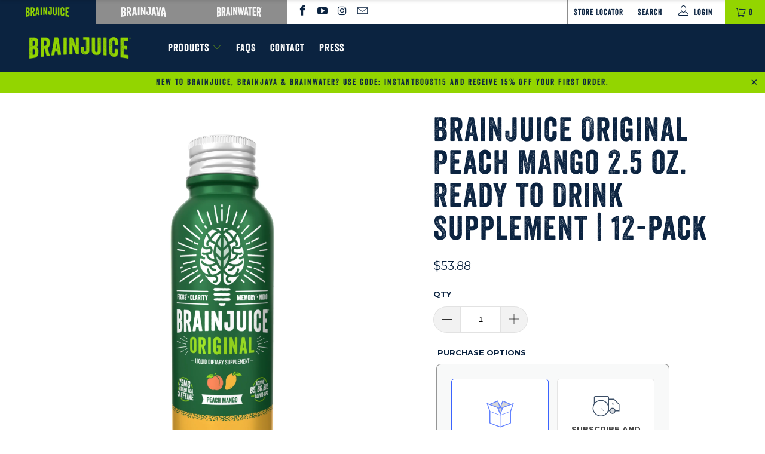

--- FILE ---
content_type: text/html; charset=utf-8
request_url: https://brainjuice.me/products/shot-original-peach-mango-1
body_size: 54728
content:


 <!DOCTYPE html>
<!--[if lt IE 7 ]><html class="ie ie6" lang="en"> <![endif]-->
<!--[if IE 7 ]><html class="ie ie7" lang="en"> <![endif]-->
<!--[if IE 8 ]><html class="ie ie8" lang="en"> <![endif]-->
<!--[if IE 9 ]><html class="ie ie9" lang="en"> <![endif]-->
<!--[if (gte IE 10)|!(IE)]><!--><html lang="en"> <!--<![endif]--> <head> <meta charset="utf-8"> <meta http-equiv="cleartype" content="on"> <meta name="robots" content="index,follow"> <script src="//brainjuice.me/cdn/shop/t/64/assets/multibrands.js?v=83895894348314087111719006196"></script> <script>
      
        
          ORW.utilities.setCookie(ORW.multibrands.cookieName, 'brainjuice');
        
      

      var cookieValue = ORW.utilities.getCookie(ORW.multibrands.cookieName);
      console.log(cookieValue);

      function mainLogoRedirect() {
        if (cookieValue == 'brainjava') {
          window.location.href = '/pages/brainjava';
        } else if (cookieValue == 'brainwater') {
          window.location.href = '/pages/brainwater';
        } else {
          window.location.href= '/';
        }
      }

      window.addEventListener("load", function() {
        if (window.location.pathname == '/pages/faq') {
          if(cookieValue != 'brainjava' || cookieValue != 'brainwater') return
          
          var faqTitle = document.querySelector('.faqAccordion h2');
          console.log(faqTitle);
          if (faqTitle) {
            console.log(faqTitle.offsetTop);
            // faqTitle.scrollIntoView();
            window.scrollBy({
              top: faqTitle.offsetTop,
              left: 0
            });
          }
        }
      });</script> <!-- Custom Fonts --> <!-- Stylesheets for Turbo 3.2.0 --> <link href="//brainjuice.me/cdn/shop/t/64/assets/styles.scss.css?v=91176584476230169671762544992" rel="stylesheet" type="text/css" media="all" /> <script>
      /*! lazysizes - v3.0.0 */
      !function(a,b){var c=b(a,a.document);a.lazySizes=c,"object"==typeof module&&module.exports&&(module.exports=c)}(window,function(a,b){"use strict";if(b.getElementsByClassName){var c,d=b.documentElement,e=a.Date,f=a.HTMLPictureElement,g="addEventListener",h="getAttribute",i=a[g],j=a.setTimeout,k=a.requestAnimationFrame||j,l=a.requestIdleCallback,m=/^picture$/i,n=["load","error","lazyincluded","_lazyloaded"],o={},p=Array.prototype.forEach,q=function(a,b){return o[b]||(o[b]=new RegExp("(\\s|^)"+b+"(\\s|$)")),o[b].test(a[h]("class")||"")&&o[b]},r=function(a,b){q(a,b)||a.setAttribute("class",(a[h]("class")||"").trim()+" "+b)},s=function(a,b){var c;(c=q(a,b))&&a.setAttribute("class",(a[h]("class")||"").replace(c," "))},t=function(a,b,c){var d=c?g:"removeEventListener";c&&t(a,b),n.forEach(function(c){a[d](c,b)})},u=function(a,c,d,e,f){var g=b.createEvent("CustomEvent");return g.initCustomEvent(c,!e,!f,d||{}),a.dispatchEvent(g),g},v=function(b,d){var e;!f&&(e=a.picturefill||c.pf)?e({reevaluate:!0,elements:[b]}):d&&d.src&&(b.src=d.src)},w=function(a,b){return(getComputedStyle(a,null)||{})[b]},x=function(a,b,d){for(d=d||a.offsetWidth;d<c.minSize&&b&&!a._lazysizesWidth;)d=b.offsetWidth,b=b.parentNode;return d},y=function(){var a,c,d=[],e=[],f=d,g=function(){var b=f;for(f=d.length?e:d,a=!0,c=!1;b.length;)b.shift()();a=!1},h=function(d,e){a&&!e?d.apply(this,arguments):(f.push(d),c||(c=!0,(b.hidden?j:k)(g)))};return h._lsFlush=g,h}(),z=function(a,b){return b?function(){y(a)}:function(){var b=this,c=arguments;y(function(){a.apply(b,c)})}},A=function(a){var b,c=0,d=125,f=666,g=f,h=function(){b=!1,c=e.now(),a()},i=l?function(){l(h,{timeout:g}),g!==f&&(g=f)}:z(function(){j(h)},!0);return function(a){var f;(a=a===!0)&&(g=44),b||(b=!0,f=d-(e.now()-c),0>f&&(f=0),a||9>f&&l?i():j(i,f))}},B=function(a){var b,c,d=99,f=function(){b=null,a()},g=function(){var a=e.now()-c;d>a?j(g,d-a):(l||f)(f)};return function(){c=e.now(),b||(b=j(g,d))}},C=function(){var f,k,l,n,o,x,C,E,F,G,H,I,J,K,L,M=/^img$/i,N=/^iframe$/i,O="onscroll"in a&&!/glebot/.test(navigator.userAgent),P=0,Q=0,R=0,S=-1,T=function(a){R--,a&&a.target&&t(a.target,T),(!a||0>R||!a.target)&&(R=0)},U=function(a,c){var e,f=a,g="hidden"==w(b.body,"visibility")||"hidden"!=w(a,"visibility");for(F-=c,I+=c,G-=c,H+=c;g&&(f=f.offsetParent)&&f!=b.body&&f!=d;)g=(w(f,"opacity")||1)>0,g&&"visible"!=w(f,"overflow")&&(e=f.getBoundingClientRect(),g=H>e.left&&G<e.right&&I>e.top-1&&F<e.bottom+1);return g},V=function(){var a,e,g,i,j,m,n,p,q;if((o=c.loadMode)&&8>R&&(a=f.length)){e=0,S++,null==K&&("expand"in c||(c.expand=d.clientHeight>500&&d.clientWidth>500?500:370),J=c.expand,K=J*c.expFactor),K>Q&&1>R&&S>2&&o>2&&!b.hidden?(Q=K,S=0):Q=o>1&&S>1&&6>R?J:P;for(;a>e;e++)if(f[e]&&!f[e]._lazyRace)if(O)if((p=f[e][h]("data-expand"))&&(m=1*p)||(m=Q),q!==m&&(C=innerWidth+m*L,E=innerHeight+m,n=-1*m,q=m),g=f[e].getBoundingClientRect(),(I=g.bottom)>=n&&(F=g.top)<=E&&(H=g.right)>=n*L&&(G=g.left)<=C&&(I||H||G||F)&&(l&&3>R&&!p&&(3>o||4>S)||U(f[e],m))){if(ba(f[e]),j=!0,R>9)break}else!j&&l&&!i&&4>R&&4>S&&o>2&&(k[0]||c.preloadAfterLoad)&&(k[0]||!p&&(I||H||G||F||"auto"!=f[e][h](c.sizesAttr)))&&(i=k[0]||f[e]);else ba(f[e]);i&&!j&&ba(i)}},W=A(V),X=function(a){r(a.target,c.loadedClass),s(a.target,c.loadingClass),t(a.target,Z)},Y=z(X),Z=function(a){Y({target:a.target})},$=function(a,b){try{a.contentWindow.location.replace(b)}catch(c){a.src=b}},_=function(a){var b,d,e=a[h](c.srcsetAttr);(b=c.customMedia[a[h]("data-media")||a[h]("media")])&&a.setAttribute("media",b),e&&a.setAttribute("srcset",e),b&&(d=a.parentNode,d.insertBefore(a.cloneNode(),a),d.removeChild(a))},aa=z(function(a,b,d,e,f){var g,i,k,l,o,q;(o=u(a,"lazybeforeunveil",b)).defaultPrevented||(e&&(d?r(a,c.autosizesClass):a.setAttribute("sizes",e)),i=a[h](c.srcsetAttr),g=a[h](c.srcAttr),f&&(k=a.parentNode,l=k&&m.test(k.nodeName||"")),q=b.firesLoad||"src"in a&&(i||g||l),o={target:a},q&&(t(a,T,!0),clearTimeout(n),n=j(T,2500),r(a,c.loadingClass),t(a,Z,!0)),l&&p.call(k.getElementsByTagName("source"),_),i?a.setAttribute("srcset",i):g&&!l&&(N.test(a.nodeName)?$(a,g):a.src=g),(i||l)&&v(a,{src:g})),a._lazyRace&&delete a._lazyRace,s(a,c.lazyClass),y(function(){(!q||a.complete&&a.naturalWidth>1)&&(q?T(o):R--,X(o))},!0)}),ba=function(a){var b,d=M.test(a.nodeName),e=d&&(a[h](c.sizesAttr)||a[h]("sizes")),f="auto"==e;(!f&&l||!d||!a.src&&!a.srcset||a.complete||q(a,c.errorClass))&&(b=u(a,"lazyunveilread").detail,f&&D.updateElem(a,!0,a.offsetWidth),a._lazyRace=!0,R++,aa(a,b,f,e,d))},ca=function(){if(!l){if(e.now()-x<999)return void j(ca,999);var a=B(function(){c.loadMode=3,W()});l=!0,c.loadMode=3,W(),i("scroll",function(){3==c.loadMode&&(c.loadMode=2),a()},!0)}};return{_:function(){x=e.now(),f=b.getElementsByClassName(c.lazyClass),k=b.getElementsByClassName(c.lazyClass+" "+c.preloadClass),L=c.hFac,i("scroll",W,!0),i("resize",W,!0),a.MutationObserver?new MutationObserver(W).observe(d,{childList:!0,subtree:!0,attributes:!0}):(d[g]("DOMNodeInserted",W,!0),d[g]("DOMAttrModified",W,!0),setInterval(W,999)),i("hashchange",W,!0),["focus","mouseover","click","load","transitionend","animationend","webkitAnimationEnd"].forEach(function(a){b[g](a,W,!0)}),/d$|^c/.test(b.readyState)?ca():(i("load",ca),b[g]("DOMContentLoaded",W),j(ca,2e4)),f.length?(V(),y._lsFlush()):W()},checkElems:W,unveil:ba}}(),D=function(){var a,d=z(function(a,b,c,d){var e,f,g;if(a._lazysizesWidth=d,d+="px",a.setAttribute("sizes",d),m.test(b.nodeName||""))for(e=b.getElementsByTagName("source"),f=0,g=e.length;g>f;f++)e[f].setAttribute("sizes",d);c.detail.dataAttr||v(a,c.detail)}),e=function(a,b,c){var e,f=a.parentNode;f&&(c=x(a,f,c),e=u(a,"lazybeforesizes",{width:c,dataAttr:!!b}),e.defaultPrevented||(c=e.detail.width,c&&c!==a._lazysizesWidth&&d(a,f,e,c)))},f=function(){var b,c=a.length;if(c)for(b=0;c>b;b++)e(a[b])},g=B(f);return{_:function(){a=b.getElementsByClassName(c.autosizesClass),i("resize",g)},checkElems:g,updateElem:e}}(),E=function(){E.i||(E.i=!0,D._(),C._())};return function(){var b,d={lazyClass:"lazyload",loadedClass:"lazyloaded",loadingClass:"lazyloading",preloadClass:"lazypreload",errorClass:"lazyerror",autosizesClass:"lazyautosizes",srcAttr:"data-src",srcsetAttr:"data-srcset",sizesAttr:"data-sizes",minSize:40,customMedia:{},init:!0,expFactor:1.5,hFac:.8,loadMode:2};c=a.lazySizesConfig||a.lazysizesConfig||{};for(b in d)b in c||(c[b]=d[b]);a.lazySizesConfig=c,j(function(){c.init&&E()})}(),{cfg:c,autoSizer:D,loader:C,init:E,uP:v,aC:r,rC:s,hC:q,fire:u,gW:x,rAF:y}}});</script>

    

<meta name="author" content="BrainJuice">
<meta property="og:url" content="https://brainjuice.me/products/shot-original-peach-mango-1">
<meta property="og:site_name" content="BrainJuice"> <meta property="og:type" content="product"> <meta property="og:title" content="BrainJuice Original Peach Mango 2.5 oz. Ready to Drink Supplement | 12-pack"> <meta property="og:image" content="https://brainjuice.me/cdn/shop/files/02_BRAINJUICE_ORIGINAL_PEACH_MANGO_2.5_-_CENTER_VIEW_600x.png?v=1740365143"> <meta property="og:image:secure_url" content="https://brainjuice.me/cdn/shop/files/02_BRAINJUICE_ORIGINAL_PEACH_MANGO_2.5_-_CENTER_VIEW_600x.png?v=1740365143"> <meta property="og:image" content="https://brainjuice.me/cdn/shop/files/03_BRAINJUICE_ORIGINAL_PEACH_MANGO_2.5_-_SCIENCE_VIEW_600x.png?v=1740365143"> <meta property="og:image:secure_url" content="https://brainjuice.me/cdn/shop/files/03_BRAINJUICE_ORIGINAL_PEACH_MANGO_2.5_-_SCIENCE_VIEW_600x.png?v=1740365143"> <meta property="og:image" content="https://brainjuice.me/cdn/shop/products/03BJ_2.5oz_OG_PEACH_MANGO_Supp_600x.jpg?v=1740365143"> <meta property="og:image:secure_url" content="https://brainjuice.me/cdn/shop/products/03BJ_2.5oz_OG_PEACH_MANGO_Supp_600x.jpg?v=1740365143"> <meta property="og:price:amount" content="53.88"> <meta property="og:price:currency" content="USD"> <meta property="og:description" content="A daily supplement formulated with our proprietary Brainpower blend of vitamins, amino acids, and superfoods, including Alpha-GPC and organic green tea leaf caffeine. Low in natural sugar from coconut sugar and monk fruit extract, it’s gluten-free, glyphosate-free, vegan, kosher, dairy-free, and non-GMO. These statemen">




<meta name="twitter:card" content="summary"> <meta name="twitter:title" content="BrainJuice Original Peach Mango 2.5 oz. Ready to Drink Supplement | 12-pack"> <meta name="twitter:description" content="A daily supplement formulated with our proprietary Brainpower blend of vitamins, amino acids, and superfoods, including Alpha-GPC and organic green tea leaf caffeine. Low in natural sugar from coconut sugar and monk fruit extract, it’s gluten-free, glyphosate-free, vegan, kosher, dairy-free, and non-GMO. These statements have not been evaluated by the Food and Drug Administration. This product is not intended to diagnose, treat, cure, or prevent any disease."> <meta name="twitter:image" content="https://brainjuice.me/cdn/shop/files/02_BRAINJUICE_ORIGINAL_PEACH_MANGO_2.5_-_CENTER_VIEW_240x.png?v=1740365143"> <meta name="twitter:image:width" content="240"> <meta name="twitter:image:height" content="240"> <!-- Mobile Specific Metas --> <meta name="HandheldFriendly" content="True"> <meta name="MobileOptimized" content="320"> <meta name="viewport" content="width=device-width,initial-scale=1"> <meta name="theme-color" content="#ffffff"> <link rel="shortcut icon" type="image/x-icon" href="//brainjuice.me/cdn/shop/files/BRAIN_ICON_-_NAVY_32x32.png?v=1680632031"> <link rel="canonical" href="https://brainjuice.me/products/shot-original-peach-mango-1" /> <script>window.performance && window.performance.mark && window.performance.mark('shopify.content_for_header.start');</script><meta name="google-site-verification" content="5jL6xYvqmQNycFTUTw87tjs-ZvuWCOOIFy5z1AL58C4">
<meta name="facebook-domain-verification" content="8h2yse151x6m7q1m7l5npv3fqn3a9o">
<meta id="shopify-digital-wallet" name="shopify-digital-wallet" content="/6488817731/digital_wallets/dialog">
<meta name="shopify-checkout-api-token" content="04c03dba65c13877447905f69b075148">
<meta id="in-context-paypal-metadata" data-shop-id="6488817731" data-venmo-supported="false" data-environment="production" data-locale="en_US" data-paypal-v4="true" data-currency="USD">
<link rel="alternate" type="application/json+oembed" href="https://brainjuice.me/products/shot-original-peach-mango-1.oembed">
<script async="async" src="/checkouts/internal/preloads.js?locale=en-US"></script>
<link rel="preconnect" href="https://shop.app" crossorigin="anonymous">
<script async="async" src="https://shop.app/checkouts/internal/preloads.js?locale=en-US&shop_id=6488817731" crossorigin="anonymous"></script>
<script id="apple-pay-shop-capabilities" type="application/json">{"shopId":6488817731,"countryCode":"US","currencyCode":"USD","merchantCapabilities":["supports3DS"],"merchantId":"gid:\/\/shopify\/Shop\/6488817731","merchantName":"BrainJuice","requiredBillingContactFields":["postalAddress","email"],"requiredShippingContactFields":["postalAddress","email"],"shippingType":"shipping","supportedNetworks":["visa","masterCard","amex","discover","elo","jcb"],"total":{"type":"pending","label":"BrainJuice","amount":"1.00"},"shopifyPaymentsEnabled":true,"supportsSubscriptions":true}</script>
<script id="shopify-features" type="application/json">{"accessToken":"04c03dba65c13877447905f69b075148","betas":["rich-media-storefront-analytics"],"domain":"brainjuice.me","predictiveSearch":true,"shopId":6488817731,"locale":"en"}</script>
<script>var Shopify = Shopify || {};
Shopify.shop = "brain-juice1.myshopify.com";
Shopify.locale = "en";
Shopify.currency = {"active":"USD","rate":"1.0"};
Shopify.country = "US";
Shopify.theme = {"name":"[1R] Ivan Dev Theme - Brainwater update","id":137283240107,"schema_name":"Brainjuice","schema_version":"3.2.0","theme_store_id":null,"role":"main"};
Shopify.theme.handle = "null";
Shopify.theme.style = {"id":null,"handle":null};
Shopify.cdnHost = "brainjuice.me/cdn";
Shopify.routes = Shopify.routes || {};
Shopify.routes.root = "/";</script>
<script type="module">!function(o){(o.Shopify=o.Shopify||{}).modules=!0}(window);</script>
<script>!function(o){function n(){var o=[];function n(){o.push(Array.prototype.slice.apply(arguments))}return n.q=o,n}var t=o.Shopify=o.Shopify||{};t.loadFeatures=n(),t.autoloadFeatures=n()}(window);</script>
<script>
  window.ShopifyPay = window.ShopifyPay || {};
  window.ShopifyPay.apiHost = "shop.app\/pay";
  window.ShopifyPay.redirectState = null;
</script>
<script id="shop-js-analytics" type="application/json">{"pageType":"product"}</script>
<script defer="defer" async type="module" src="//brainjuice.me/cdn/shopifycloud/shop-js/modules/v2/client.init-shop-cart-sync_BT-GjEfc.en.esm.js"></script>
<script defer="defer" async type="module" src="//brainjuice.me/cdn/shopifycloud/shop-js/modules/v2/chunk.common_D58fp_Oc.esm.js"></script>
<script defer="defer" async type="module" src="//brainjuice.me/cdn/shopifycloud/shop-js/modules/v2/chunk.modal_xMitdFEc.esm.js"></script>
<script type="module">
  await import("//brainjuice.me/cdn/shopifycloud/shop-js/modules/v2/client.init-shop-cart-sync_BT-GjEfc.en.esm.js");
await import("//brainjuice.me/cdn/shopifycloud/shop-js/modules/v2/chunk.common_D58fp_Oc.esm.js");
await import("//brainjuice.me/cdn/shopifycloud/shop-js/modules/v2/chunk.modal_xMitdFEc.esm.js");

  window.Shopify.SignInWithShop?.initShopCartSync?.({"fedCMEnabled":true,"windoidEnabled":true});

</script>
<script>
  window.Shopify = window.Shopify || {};
  if (!window.Shopify.featureAssets) window.Shopify.featureAssets = {};
  window.Shopify.featureAssets['shop-js'] = {"shop-cart-sync":["modules/v2/client.shop-cart-sync_DZOKe7Ll.en.esm.js","modules/v2/chunk.common_D58fp_Oc.esm.js","modules/v2/chunk.modal_xMitdFEc.esm.js"],"init-fed-cm":["modules/v2/client.init-fed-cm_B6oLuCjv.en.esm.js","modules/v2/chunk.common_D58fp_Oc.esm.js","modules/v2/chunk.modal_xMitdFEc.esm.js"],"shop-cash-offers":["modules/v2/client.shop-cash-offers_D2sdYoxE.en.esm.js","modules/v2/chunk.common_D58fp_Oc.esm.js","modules/v2/chunk.modal_xMitdFEc.esm.js"],"shop-login-button":["modules/v2/client.shop-login-button_QeVjl5Y3.en.esm.js","modules/v2/chunk.common_D58fp_Oc.esm.js","modules/v2/chunk.modal_xMitdFEc.esm.js"],"pay-button":["modules/v2/client.pay-button_DXTOsIq6.en.esm.js","modules/v2/chunk.common_D58fp_Oc.esm.js","modules/v2/chunk.modal_xMitdFEc.esm.js"],"shop-button":["modules/v2/client.shop-button_DQZHx9pm.en.esm.js","modules/v2/chunk.common_D58fp_Oc.esm.js","modules/v2/chunk.modal_xMitdFEc.esm.js"],"avatar":["modules/v2/client.avatar_BTnouDA3.en.esm.js"],"init-windoid":["modules/v2/client.init-windoid_CR1B-cfM.en.esm.js","modules/v2/chunk.common_D58fp_Oc.esm.js","modules/v2/chunk.modal_xMitdFEc.esm.js"],"init-shop-for-new-customer-accounts":["modules/v2/client.init-shop-for-new-customer-accounts_C_vY_xzh.en.esm.js","modules/v2/client.shop-login-button_QeVjl5Y3.en.esm.js","modules/v2/chunk.common_D58fp_Oc.esm.js","modules/v2/chunk.modal_xMitdFEc.esm.js"],"init-shop-email-lookup-coordinator":["modules/v2/client.init-shop-email-lookup-coordinator_BI7n9ZSv.en.esm.js","modules/v2/chunk.common_D58fp_Oc.esm.js","modules/v2/chunk.modal_xMitdFEc.esm.js"],"init-shop-cart-sync":["modules/v2/client.init-shop-cart-sync_BT-GjEfc.en.esm.js","modules/v2/chunk.common_D58fp_Oc.esm.js","modules/v2/chunk.modal_xMitdFEc.esm.js"],"shop-toast-manager":["modules/v2/client.shop-toast-manager_DiYdP3xc.en.esm.js","modules/v2/chunk.common_D58fp_Oc.esm.js","modules/v2/chunk.modal_xMitdFEc.esm.js"],"init-customer-accounts":["modules/v2/client.init-customer-accounts_D9ZNqS-Q.en.esm.js","modules/v2/client.shop-login-button_QeVjl5Y3.en.esm.js","modules/v2/chunk.common_D58fp_Oc.esm.js","modules/v2/chunk.modal_xMitdFEc.esm.js"],"init-customer-accounts-sign-up":["modules/v2/client.init-customer-accounts-sign-up_iGw4briv.en.esm.js","modules/v2/client.shop-login-button_QeVjl5Y3.en.esm.js","modules/v2/chunk.common_D58fp_Oc.esm.js","modules/v2/chunk.modal_xMitdFEc.esm.js"],"shop-follow-button":["modules/v2/client.shop-follow-button_CqMgW2wH.en.esm.js","modules/v2/chunk.common_D58fp_Oc.esm.js","modules/v2/chunk.modal_xMitdFEc.esm.js"],"checkout-modal":["modules/v2/client.checkout-modal_xHeaAweL.en.esm.js","modules/v2/chunk.common_D58fp_Oc.esm.js","modules/v2/chunk.modal_xMitdFEc.esm.js"],"shop-login":["modules/v2/client.shop-login_D91U-Q7h.en.esm.js","modules/v2/chunk.common_D58fp_Oc.esm.js","modules/v2/chunk.modal_xMitdFEc.esm.js"],"lead-capture":["modules/v2/client.lead-capture_BJmE1dJe.en.esm.js","modules/v2/chunk.common_D58fp_Oc.esm.js","modules/v2/chunk.modal_xMitdFEc.esm.js"],"payment-terms":["modules/v2/client.payment-terms_Ci9AEqFq.en.esm.js","modules/v2/chunk.common_D58fp_Oc.esm.js","modules/v2/chunk.modal_xMitdFEc.esm.js"]};
</script>
<script>(function() {
  var isLoaded = false;
  function asyncLoad() {
    if (isLoaded) return;
    isLoaded = true;
    var urls = ["https:\/\/cdn-stamped-io.azureedge.net\/files\/widget.min.js?shop=brain-juice1.myshopify.com","https:\/\/static.klaviyo.com\/onsite\/js\/klaviyo.js?company_id=LrVwmm\u0026shop=brain-juice1.myshopify.com","https:\/\/cdn.shopify.com\/s\/files\/1\/0064\/8881\/7731\/t\/22\/assets\/postscript-sdk.js?v=1591980115\u0026shopId=4516\u0026shop=brain-juice1.myshopify.com","https:\/\/cdn-bundler.nice-team.net\/app\/js\/bundler.js?shop=brain-juice1.myshopify.com","https:\/\/static.klaviyo.com\/onsite\/js\/klaviyo.js?company_id=U5tkff\u0026shop=brain-juice1.myshopify.com","\/\/www.powr.io\/powr.js?powr-token=brain-juice1.myshopify.com\u0026external-type=shopify\u0026shop=brain-juice1.myshopify.com"];
    for (var i = 0; i <urls.length; i++) {
      var s = document.createElement('script');
      s.type = 'text/javascript';
      s.async = true;
      s.src = urls[i];
      var x = document.getElementsByTagName('script')[0];
      x.parentNode.insertBefore(s, x);
    }
  };
  if(window.attachEvent) {
    window.attachEvent('onload', asyncLoad);
  } else {
    window.addEventListener('load', asyncLoad, false);
  }
})();</script>
<script id="__st">var __st={"a":6488817731,"offset":-21600,"reqid":"5c7c42a7-75e8-4fb2-83b2-b51a9eaedbf2-1769046344","pageurl":"brainjuice.me\/products\/shot-original-peach-mango-1","u":"9f700a643ad1","p":"product","rtyp":"product","rid":7083181605035};</script>
<script>window.ShopifyPaypalV4VisibilityTracking = true;</script>
<script id="captcha-bootstrap">!function(){'use strict';const t='contact',e='account',n='new_comment',o=[[t,t],['blogs',n],['comments',n],[t,'customer']],c=[[e,'customer_login'],[e,'guest_login'],[e,'recover_customer_password'],[e,'create_customer']],r=t=>t.map((([t,e])=>`form[action*='/${t}']:not([data-nocaptcha='true']) input[name='form_type'][value='${e}']`)).join(','),a=t=>()=>t?[...document.querySelectorAll(t)].map((t=>t.form)):[];function s(){const t=[...o],e=r(t);return a(e)}const i='password',u='form_key',d=['recaptcha-v3-token','g-recaptcha-response','h-captcha-response',i],f=()=>{try{return window.sessionStorage}catch{return}},m='__shopify_v',_=t=>t.elements[u];function p(t,e,n=!1){try{const o=window.sessionStorage,c=JSON.parse(o.getItem(e)),{data:r}=function(t){const{data:e,action:n}=t;return t[m]||n?{data:e,action:n}:{data:t,action:n}}(c);for(const[e,n]of Object.entries(r))t.elements[e]&&(t.elements[e].value=n);n&&o.removeItem(e)}catch(o){console.error('form repopulation failed',{error:o})}}const l='form_type',E='cptcha';function T(t){t.dataset[E]=!0}const w=window,h=w.document,L='Shopify',v='ce_forms',y='captcha';let A=!1;((t,e)=>{const n=(g='f06e6c50-85a8-45c8-87d0-21a2b65856fe',I='https://cdn.shopify.com/shopifycloud/storefront-forms-hcaptcha/ce_storefront_forms_captcha_hcaptcha.v1.5.2.iife.js',D={infoText:'Protected by hCaptcha',privacyText:'Privacy',termsText:'Terms'},(t,e,n)=>{const o=w[L][v],c=o.bindForm;if(c)return c(t,g,e,D).then(n);var r;o.q.push([[t,g,e,D],n]),r=I,A||(h.body.append(Object.assign(h.createElement('script'),{id:'captcha-provider',async:!0,src:r})),A=!0)});var g,I,D;w[L]=w[L]||{},w[L][v]=w[L][v]||{},w[L][v].q=[],w[L][y]=w[L][y]||{},w[L][y].protect=function(t,e){n(t,void 0,e),T(t)},Object.freeze(w[L][y]),function(t,e,n,w,h,L){const[v,y,A,g]=function(t,e,n){const i=e?o:[],u=t?c:[],d=[...i,...u],f=r(d),m=r(i),_=r(d.filter((([t,e])=>n.includes(e))));return[a(f),a(m),a(_),s()]}(w,h,L),I=t=>{const e=t.target;return e instanceof HTMLFormElement?e:e&&e.form},D=t=>v().includes(t);t.addEventListener('submit',(t=>{const e=I(t);if(!e)return;const n=D(e)&&!e.dataset.hcaptchaBound&&!e.dataset.recaptchaBound,o=_(e),c=g().includes(e)&&(!o||!o.value);(n||c)&&t.preventDefault(),c&&!n&&(function(t){try{if(!f())return;!function(t){const e=f();if(!e)return;const n=_(t);if(!n)return;const o=n.value;o&&e.removeItem(o)}(t);const e=Array.from(Array(32),(()=>Math.random().toString(36)[2])).join('');!function(t,e){_(t)||t.append(Object.assign(document.createElement('input'),{type:'hidden',name:u})),t.elements[u].value=e}(t,e),function(t,e){const n=f();if(!n)return;const o=[...t.querySelectorAll(`input[type='${i}']`)].map((({name:t})=>t)),c=[...d,...o],r={};for(const[a,s]of new FormData(t).entries())c.includes(a)||(r[a]=s);n.setItem(e,JSON.stringify({[m]:1,action:t.action,data:r}))}(t,e)}catch(e){console.error('failed to persist form',e)}}(e),e.submit())}));const S=(t,e)=>{t&&!t.dataset[E]&&(n(t,e.some((e=>e===t))),T(t))};for(const o of['focusin','change'])t.addEventListener(o,(t=>{const e=I(t);D(e)&&S(e,y())}));const B=e.get('form_key'),M=e.get(l),P=B&&M;t.addEventListener('DOMContentLoaded',(()=>{const t=y();if(P)for(const e of t)e.elements[l].value===M&&p(e,B);[...new Set([...A(),...v().filter((t=>'true'===t.dataset.shopifyCaptcha))])].forEach((e=>S(e,t)))}))}(h,new URLSearchParams(w.location.search),n,t,e,['guest_login'])})(!0,!0)}();</script>
<script integrity="sha256-4kQ18oKyAcykRKYeNunJcIwy7WH5gtpwJnB7kiuLZ1E=" data-source-attribution="shopify.loadfeatures" defer="defer" src="//brainjuice.me/cdn/shopifycloud/storefront/assets/storefront/load_feature-a0a9edcb.js" crossorigin="anonymous"></script>
<script crossorigin="anonymous" defer="defer" src="//brainjuice.me/cdn/shopifycloud/storefront/assets/shopify_pay/storefront-65b4c6d7.js?v=20250812"></script>
<script data-source-attribution="shopify.dynamic_checkout.dynamic.init">var Shopify=Shopify||{};Shopify.PaymentButton=Shopify.PaymentButton||{isStorefrontPortableWallets:!0,init:function(){window.Shopify.PaymentButton.init=function(){};var t=document.createElement("script");t.src="https://brainjuice.me/cdn/shopifycloud/portable-wallets/latest/portable-wallets.en.js",t.type="module",document.head.appendChild(t)}};
</script>
<script data-source-attribution="shopify.dynamic_checkout.buyer_consent">
  function portableWalletsHideBuyerConsent(e){var t=document.getElementById("shopify-buyer-consent"),n=document.getElementById("shopify-subscription-policy-button");t&&n&&(t.classList.add("hidden"),t.setAttribute("aria-hidden","true"),n.removeEventListener("click",e))}function portableWalletsShowBuyerConsent(e){var t=document.getElementById("shopify-buyer-consent"),n=document.getElementById("shopify-subscription-policy-button");t&&n&&(t.classList.remove("hidden"),t.removeAttribute("aria-hidden"),n.addEventListener("click",e))}window.Shopify?.PaymentButton&&(window.Shopify.PaymentButton.hideBuyerConsent=portableWalletsHideBuyerConsent,window.Shopify.PaymentButton.showBuyerConsent=portableWalletsShowBuyerConsent);
</script>
<script data-source-attribution="shopify.dynamic_checkout.cart.bootstrap">document.addEventListener("DOMContentLoaded",(function(){function t(){return document.querySelector("shopify-accelerated-checkout-cart, shopify-accelerated-checkout")}if(t())Shopify.PaymentButton.init();else{new MutationObserver((function(e,n){t()&&(Shopify.PaymentButton.init(),n.disconnect())})).observe(document.body,{childList:!0,subtree:!0})}}));
</script>
<link id="shopify-accelerated-checkout-styles" rel="stylesheet" media="screen" href="https://brainjuice.me/cdn/shopifycloud/portable-wallets/latest/accelerated-checkout-backwards-compat.css" crossorigin="anonymous">
<style id="shopify-accelerated-checkout-cart">
        #shopify-buyer-consent {
  margin-top: 1em;
  display: inline-block;
  width: 100%;
}

#shopify-buyer-consent.hidden {
  display: none;
}

#shopify-subscription-policy-button {
  background: none;
  border: none;
  padding: 0;
  text-decoration: underline;
  font-size: inherit;
  cursor: pointer;
}

#shopify-subscription-policy-button::before {
  box-shadow: none;
}

      </style>

<script>window.performance && window.performance.mark && window.performance.mark('shopify.content_for_header.end');</script>
<link href="//brainjuice.me/cdn/shop/t/64/assets/bold-brain-widget.css?v=12280912722225961271719003462" rel="stylesheet" type="text/css" media="all" />

<script>
          var currentScript = document.currentScript || document.scripts[document.scripts.length - 1];
          var boldVariantIds =[41119669649579];
          var boldProductHandle ="shot-original-peach-mango-1";
          var BOLD = BOLD || {};
          BOLD.products = BOLD.products || {};
          BOLD.variant_lookup = BOLD.variant_lookup || {};
          if (window.BOLD && !BOLD.common) {
              BOLD.common = BOLD.common || {};
              BOLD.common.Shopify = BOLD.common.Shopify || {};
              window.BOLD.common.Shopify.products = window.BOLD.common.Shopify.products || {};
              window.BOLD.common.Shopify.variants = window.BOLD.common.Shopify.variants || {};
              window.BOLD.common.Shopify.handles = window.BOLD.common.Shopify.handles || {};
              window.BOLD.common.Shopify.saveProduct = function (handle, product) {
                  if (typeof handle === 'string' && typeof window.BOLD.common.Shopify.products[handle] === 'undefined') {
                      if (typeof product === 'number') {
                          window.BOLD.common.Shopify.handles[product] = handle;
                          product = { id: product };
                      }
                      window.BOLD.common.Shopify.products[handle] = product;
                  }
              };
              window.BOLD.common.Shopify.saveVariant = function (variant_id, variant) {
                  if (typeof variant_id === 'number' && typeof window.BOLD.common.Shopify.variants[variant_id] === 'undefined') {
                      window.BOLD.common.Shopify.variants[variant_id] = variant;
                  }
              };
          }

          for (var boldIndex = 0; boldIndex <boldVariantIds.length; boldIndex = boldIndex + 1) {
            BOLD.variant_lookup[boldVariantIds[boldIndex]] = boldProductHandle;
          }

          BOLD.products[boldProductHandle] ={
    "id":7083181605035,
    "title":"BrainJuice Original Peach Mango 2.5 oz. Ready to Drink Supplement | 12-pack","handle":"shot-original-peach-mango-1",
    "description":"\u003cdiv\u003eA daily supplement formulated with our proprietary Brainpower blend of vitamins, amino acids, and superfoods, including Alpha-GPC and organic green tea leaf caffeine. Low in natural sugar from coconut sugar and monk fruit extract, it’s gluten-free, glyphosate-free, vegan, kosher, dairy-free, and non-GMO. These statements have not been evaluated by the Food and Drug Administration. This product is not intended to diagnose, treat, cure, or prevent any disease.\u003c\/div\u003e",
    "published_at":"2022-09-13T16:22:15",
    "created_at":"2021-10-27T11:28:30",
    "vendor":"BrainJuice",
    "type":"Shot",
    "tags":["BrainJuice","Shot"],
    "price":5388,
    "price_min":5388,
    "price_max":5388,
    "price_varies":false,
    "compare_at_price":null,
    "compare_at_price_min":0,
    "compare_at_price_max":0,
    "compare_at_price_varies":false,
    "all_variant_ids":[41119669649579],
    "variants":[{"id":41119669649579,"title":"Default Title","option1":"Default Title","option2":null,"option3":null,"sku":"BJ-O-PM-12","requires_shipping":true,"taxable":true,"featured_image":null,"available":true,"name":"BrainJuice Original Peach Mango 2.5 oz. Ready to Drink Supplement | 12-pack","public_title":null,"options":["Default Title"],"price":5388,"weight":1247,"compare_at_price":null,"inventory_management":"shopify","barcode":"852854007021","requires_selling_plan":false,"selling_plan_allocations":[{"price_adjustments":[{"position":1,"price":4580}],"price":4580,"compare_at_price":5388,"per_delivery_price":4580,"selling_plan_id":1250754731,"selling_plan_group_id":"be5676770f7a2a402f39044871b9ae3b86c22e15"}]}],
    "available":null,"images":["\/\/brainjuice.me\/cdn\/shop\/files\/02_BRAINJUICE_ORIGINAL_PEACH_MANGO_2.5_-_CENTER_VIEW.png?v=1740365143","\/\/brainjuice.me\/cdn\/shop\/files\/03_BRAINJUICE_ORIGINAL_PEACH_MANGO_2.5_-_SCIENCE_VIEW.png?v=1740365143","\/\/brainjuice.me\/cdn\/shop\/products\/03BJ_2.5oz_OG_PEACH_MANGO_Supp.jpg?v=1740365143","\/\/brainjuice.me\/cdn\/shop\/files\/07_BRAINJUICE_ORIGINAL_PEACH_MANGO_-_SUPPLEMENT_PANEL.png?v=1740365143","\/\/brainjuice.me\/cdn\/shop\/files\/01_BRAINJUICE_ORIGINAL_PEACH_MANGO_2.5_-_BOX_SINGLE_BOTTLE.png?v=1740365143","\/\/brainjuice.me\/cdn\/shop\/files\/06_BRAINJUICE_ORIGINAL_PEACH_MANGO_-_SCIENCE_GRAPHIC.png?v=1740365143","\/\/brainjuice.me\/cdn\/shop\/files\/05_BRAINJUICE_ORIGINAL_PEACH_MANGO_2.5_-_CERTIFICATES.png?v=1740365143"],"featured_image":"\/\/brainjuice.me\/cdn\/shop\/files\/02_BRAINJUICE_ORIGINAL_PEACH_MANGO_2.5_-_CENTER_VIEW.png?v=1740365143",
    "options":["Title"],
    "url":"\/products\/shot-original-peach-mango-1"};var boldCSPMetafields = {};
          var boldTempProduct ={"id":7083181605035,"title":"BrainJuice Original Peach Mango 2.5 oz. Ready to Drink Supplement | 12-pack","handle":"shot-original-peach-mango-1","description":"\u003cdiv\u003eA daily supplement formulated with our proprietary Brainpower blend of vitamins, amino acids, and superfoods, including Alpha-GPC and organic green tea leaf caffeine. Low in natural sugar from coconut sugar and monk fruit extract, it’s gluten-free, glyphosate-free, vegan, kosher, dairy-free, and non-GMO. These statements have not been evaluated by the Food and Drug Administration. This product is not intended to diagnose, treat, cure, or prevent any disease.\u003c\/div\u003e","published_at":"2022-09-13T16:22:15-05:00","created_at":"2021-10-27T11:28:30-05:00","vendor":"BrainJuice","type":"Shot","tags":["BrainJuice","Shot"],"price":5388,"price_min":5388,"price_max":5388,"available":true,"price_varies":false,"compare_at_price":null,"compare_at_price_min":0,"compare_at_price_max":0,"compare_at_price_varies":false,"variants":[{"id":41119669649579,"title":"Default Title","option1":"Default Title","option2":null,"option3":null,"sku":"BJ-O-PM-12","requires_shipping":true,"taxable":true,"featured_image":null,"available":true,"name":"BrainJuice Original Peach Mango 2.5 oz. Ready to Drink Supplement | 12-pack","public_title":null,"options":["Default Title"],"price":5388,"weight":1247,"compare_at_price":null,"inventory_management":"shopify","barcode":"852854007021","requires_selling_plan":false,"selling_plan_allocations":[{"price_adjustments":[{"position":1,"price":4580}],"price":4580,"compare_at_price":5388,"per_delivery_price":4580,"selling_plan_id":1250754731,"selling_plan_group_id":"be5676770f7a2a402f39044871b9ae3b86c22e15"}]}],"images":["\/\/brainjuice.me\/cdn\/shop\/files\/02_BRAINJUICE_ORIGINAL_PEACH_MANGO_2.5_-_CENTER_VIEW.png?v=1740365143","\/\/brainjuice.me\/cdn\/shop\/files\/03_BRAINJUICE_ORIGINAL_PEACH_MANGO_2.5_-_SCIENCE_VIEW.png?v=1740365143","\/\/brainjuice.me\/cdn\/shop\/products\/03BJ_2.5oz_OG_PEACH_MANGO_Supp.jpg?v=1740365143","\/\/brainjuice.me\/cdn\/shop\/files\/07_BRAINJUICE_ORIGINAL_PEACH_MANGO_-_SUPPLEMENT_PANEL.png?v=1740365143","\/\/brainjuice.me\/cdn\/shop\/files\/01_BRAINJUICE_ORIGINAL_PEACH_MANGO_2.5_-_BOX_SINGLE_BOTTLE.png?v=1740365143","\/\/brainjuice.me\/cdn\/shop\/files\/06_BRAINJUICE_ORIGINAL_PEACH_MANGO_-_SCIENCE_GRAPHIC.png?v=1740365143","\/\/brainjuice.me\/cdn\/shop\/files\/05_BRAINJUICE_ORIGINAL_PEACH_MANGO_2.5_-_CERTIFICATES.png?v=1740365143"],"featured_image":"\/\/brainjuice.me\/cdn\/shop\/files\/02_BRAINJUICE_ORIGINAL_PEACH_MANGO_2.5_-_CENTER_VIEW.png?v=1740365143","options":["Title"],"media":[{"alt":null,"id":30534113624235,"position":1,"preview_image":{"aspect_ratio":1.0,"height":2000,"width":2000,"src":"\/\/brainjuice.me\/cdn\/shop\/files\/02_BRAINJUICE_ORIGINAL_PEACH_MANGO_2.5_-_CENTER_VIEW.png?v=1740365143"},"aspect_ratio":1.0,"height":2000,"media_type":"image","src":"\/\/brainjuice.me\/cdn\/shop\/files\/02_BRAINJUICE_ORIGINAL_PEACH_MANGO_2.5_-_CENTER_VIEW.png?v=1740365143","width":2000},{"alt":null,"id":30534113657003,"position":2,"preview_image":{"aspect_ratio":1.0,"height":2000,"width":2000,"src":"\/\/brainjuice.me\/cdn\/shop\/files\/03_BRAINJUICE_ORIGINAL_PEACH_MANGO_2.5_-_SCIENCE_VIEW.png?v=1740365143"},"aspect_ratio":1.0,"height":2000,"media_type":"image","src":"\/\/brainjuice.me\/cdn\/shop\/files\/03_BRAINJUICE_ORIGINAL_PEACH_MANGO_2.5_-_SCIENCE_VIEW.png?v=1740365143","width":2000},{"alt":null,"id":25090175565995,"position":3,"preview_image":{"aspect_ratio":1.0,"height":2700,"width":2700,"src":"\/\/brainjuice.me\/cdn\/shop\/products\/03BJ_2.5oz_OG_PEACH_MANGO_Supp.jpg?v=1740365143"},"aspect_ratio":1.0,"height":2700,"media_type":"image","src":"\/\/brainjuice.me\/cdn\/shop\/products\/03BJ_2.5oz_OG_PEACH_MANGO_Supp.jpg?v=1740365143","width":2700},{"alt":null,"id":30534113820843,"position":4,"preview_image":{"aspect_ratio":1.0,"height":2000,"width":2000,"src":"\/\/brainjuice.me\/cdn\/shop\/files\/07_BRAINJUICE_ORIGINAL_PEACH_MANGO_-_SUPPLEMENT_PANEL.png?v=1740365143"},"aspect_ratio":1.0,"height":2000,"media_type":"image","src":"\/\/brainjuice.me\/cdn\/shop\/files\/07_BRAINJUICE_ORIGINAL_PEACH_MANGO_-_SUPPLEMENT_PANEL.png?v=1740365143","width":2000},{"alt":null,"id":30534113755307,"position":5,"preview_image":{"aspect_ratio":1.0,"height":2000,"width":2000,"src":"\/\/brainjuice.me\/cdn\/shop\/files\/01_BRAINJUICE_ORIGINAL_PEACH_MANGO_2.5_-_BOX_SINGLE_BOTTLE.png?v=1740365143"},"aspect_ratio":1.0,"height":2000,"media_type":"image","src":"\/\/brainjuice.me\/cdn\/shop\/files\/01_BRAINJUICE_ORIGINAL_PEACH_MANGO_2.5_-_BOX_SINGLE_BOTTLE.png?v=1740365143","width":2000},{"alt":null,"id":30534113460395,"position":6,"preview_image":{"aspect_ratio":1.0,"height":2000,"width":2000,"src":"\/\/brainjuice.me\/cdn\/shop\/files\/06_BRAINJUICE_ORIGINAL_PEACH_MANGO_-_SCIENCE_GRAPHIC.png?v=1740365143"},"aspect_ratio":1.0,"height":2000,"media_type":"image","src":"\/\/brainjuice.me\/cdn\/shop\/files\/06_BRAINJUICE_ORIGINAL_PEACH_MANGO_-_SCIENCE_GRAPHIC.png?v=1740365143","width":2000},{"alt":null,"id":30534113886379,"position":7,"preview_image":{"aspect_ratio":1.0,"height":2000,"width":2000,"src":"\/\/brainjuice.me\/cdn\/shop\/files\/05_BRAINJUICE_ORIGINAL_PEACH_MANGO_2.5_-_CERTIFICATES.png?v=1740365143"},"aspect_ratio":1.0,"height":2000,"media_type":"image","src":"\/\/brainjuice.me\/cdn\/shop\/files\/05_BRAINJUICE_ORIGINAL_PEACH_MANGO_2.5_-_CERTIFICATES.png?v=1740365143","width":2000}],"requires_selling_plan":false,"selling_plan_groups":[{"id":"be5676770f7a2a402f39044871b9ae3b86c22e15","name":"Subscribe and save","options":[{"name":"Delivery frequency","position":1,"values":["Monthly"]}],"selling_plans":[{"id":1250754731,"name":"Monthly","description":null,"options":[{"name":"Delivery frequency","position":1,"value":"Monthly"}],"recurring_deliveries":true,"price_adjustments":[{"order_count":null,"position":1,"value_type":"percentage","value":15}],"checkout_charge":{"value_type":"percentage","value":100}}],"app_id":"36399"}],"content":"\u003cdiv\u003eA daily supplement formulated with our proprietary Brainpower blend of vitamins, amino acids, and superfoods, including Alpha-GPC and organic green tea leaf caffeine. Low in natural sugar from coconut sugar and monk fruit extract, it’s gluten-free, glyphosate-free, vegan, kosher, dairy-free, and non-GMO. These statements have not been evaluated by the Food and Drug Administration. This product is not intended to diagnose, treat, cure, or prevent any disease.\u003c\/div\u003e"};
          var bold_rp =[{"rp_group_id":79055,"rp_subscription_only":0}];
          if(boldTempProduct){
            window.BOLD.common.Shopify.saveProduct(boldTempProduct.handle, boldTempProduct.id);
            for (var boldIndex = 0; boldTempProduct && boldIndex <boldTempProduct.variants.length; boldIndex = boldIndex + 1){
              var rp_group_id = bold_rp[boldIndex].rp_group_id ? '' + bold_rp[boldIndex].rp_group_id : '';
              window.BOLD.common.Shopify.saveVariant(
                  boldTempProduct.variants[boldIndex].id,
                  {
                    product_id: boldTempProduct.id,
                    product_handle: boldTempProduct.handle,
                    price: boldTempProduct.variants[boldIndex].price,
                    group_id: rp_group_id,
                    csp_metafield: boldCSPMetafields[boldTempProduct.variants[boldIndex].id]
                  }
              );
            }
          }

          currentScript.parentNode.removeChild(currentScript);</script><script>

  var BOLD = BOLD || {};
  BOLD.recurring_orders = BOLD.recurring_orders || {};
  if(typeof BOLD.recurring_orders.setSettings !== 'undefined') {
      BOLD.recurring_orders.setSettings({
        loadingEnabled: true
      },true);
   } else {
     BOLD.recurring_orders.settings = {
       loadingEnabled: true
     };
   }

  BOLD.recurring_orders.modes = {
    current_mode:2,
    recurring_cart:0,
    single_product:1,
    mixed_cart:2
  };

  BOLD.customer = BOLD.customer || {};
  BOLD.customer.id = null || '';
  BOLD.customer.email = null || '';
  BOLD.customer.address1 = null || '';
  BOLD.customer.address2 = null || '';
  BOLD.customer.city = null || '';
  BOLD.customer.company = null || '';
  BOLD.customer.country = null || '';
  BOLD.customer.first_name = null || '';
  BOLD.customer.last_name = null || '';
  BOLD.customer.phone = null || '';
  BOLD.customer.province = null || '';
  BOLD.customer.zip = null || '';
  BOLD.customer.tags = null || '';


  
  
  window.mixed_cart = null;
</script>
<link href="//brainjuice.me/cdn/shop/t/64/assets/bold-ro.css?v=142148925526607919821719003462" rel="stylesheet" type="text/css" media="all" /> <script src="//brainjuice.me/cdn/shop/t/64/assets/app.js?v=153148136069094530211720468040"></script> <!-- Global site tag (gtag.js) - Google Ads: 813833145 -->
<script async src="https://www.googletagmanager.com/gtag/js?id=AW-813833145"></script>
<script>
  window.dataLayer = window.dataLayer || [];
  function gtag(){dataLayer.push(arguments);}
  gtag('js', new Date());

  gtag('config', 'AW-813833145');
</script><script>
    // empty script tag to work around a platform issue where attributes of first script in file are scrubbed
</script>

<script id="bold-subscriptions-script" type="text/javascript">
    window.BOLD = window.BOLD || {};
    window.BOLD.subscriptions = window.BOLD.subscriptions || {};
    window.BOLD.subscriptions.config = window.BOLD.subscriptions.config || {};
    window.BOLD.subscriptions.config.legacyAssetsLoaded = true;

    if (!window.BOLD.subscriptions.config.isAppEmbedEnabled) {
        window.BOLD.subscriptions.classes = window.BOLD.subscriptions.classes || {};
        window.BOLD.subscriptions.patches = window.BOLD.subscriptions.patches || {};
        window.BOLD.subscriptions.patches.maxCheckoutRetries = window.BOLD.subscriptions.patches.maxCheckoutRetries || 200;
        window.BOLD.subscriptions.patches.currentCheckoutRetries = window.BOLD.subscriptions.patches.currentCheckoutRetries || 0;
        window.BOLD.subscriptions.patches.maxCashierPatchAttempts = window.BOLD.subscriptions.patches.maxCashierPatchAttempts || 200;
        window.BOLD.subscriptions.patches.currentCashierPatchAttempts = window.BOLD.subscriptions.patches.currentCashierPatchAttempts || 0;
        window.BOLD.subscriptions.config.platform = 'shopify';
        window.BOLD.subscriptions.config.shopDomain = 'brain-juice1.myshopify.com';
        window.BOLD.subscriptions.config.customDomain = 'brainjuice.me';
        window.BOLD.subscriptions.config.shopIdentifier = '6488817731';
                    window.BOLD.subscriptions.config.appUrl = 'https://sub.boldapps.net';
        window.BOLD.subscriptions.config.currencyCode = 'USD';
        window.BOLD.subscriptions.config.checkoutType = 'shopify';
        window.BOLD.subscriptions.config.currencyFormat = "$\u0026#123;\u0026#123;amount}}";
        window.BOLD.subscriptions.config.shopCurrencies = [{"id":6164,"currency":"USD","currency_format":"$\u0026#123;\u0026#123;amount}}","created_at":"2023-11-12 03:55:09","updated_at":"2023-11-12 03:55:09"}];
        window.BOLD.subscriptions.config.shopSettings = {"allow_msp_cancellation":true,"allow_msp_prepaid_renewal":true,"customer_can_pause_subscription":true,"customer_can_change_next_order_date":true,"customer_can_change_order_frequency":true,"customer_can_create_an_additional_order":false,"customer_can_use_passwordless_login":false,"customer_passwordless_login_redirect":false,"customer_can_add_products_to_existing_subscriptions":true,"show_currency_code":true,"stored_payment_method_policy":"required"};
        window.BOLD.subscriptions.config.customerLoginPath = null;

        // TODO: Remove the isset with BS2-4659_improve_large_group_selection
                    window.BOLD.subscriptions.config.loadSubscriptionGroupFrom = 'default';
                                window.BOLD.subscriptions.config.loadSubscriptionGroupFromTypes = {"DEFAULT":"default","BSUB_API":"bsub_api"};
                    window.BOLD.subscriptions.config.cashierPluginOnlyMode = window.BOLD.subscriptions.config.cashierPluginOnlyMode || false;
        if (window.BOLD.subscriptions.config.waitForCheckoutLoader === undefined) {
            window.BOLD.subscriptions.config.waitForCheckoutLoader = true;
        }

        window.BOLD.subscriptions.config.addToCartFormSelectors = window.BOLD.subscriptions.config.addToCartFormSelectors || [];
        window.BOLD.subscriptions.config.addToCartButtonSelectors = window.BOLD.subscriptions.config.addToCartButtonSelectors || [];
        window.BOLD.subscriptions.config.widgetInsertBeforeSelectors = window.BOLD.subscriptions.config.widgetInsertBeforeSelectors || [];
        window.BOLD.subscriptions.config.quickAddToCartButtonSelectors = window.BOLD.subscriptions.config.quickAddToCartButtonSelectors || [];
        window.BOLD.subscriptions.config.cartElementSelectors = window.BOLD.subscriptions.config.cartElementSelectors || [];
        window.BOLD.subscriptions.config.cartTotalElementSelectors = window.BOLD.subscriptions.config.cartTotalElementSelectors || [];
        window.BOLD.subscriptions.config.lineItemSelectors = window.BOLD.subscriptions.config.lineItemSelectors || [];
        window.BOLD.subscriptions.config.lineItemNameSelectors = window.BOLD.subscriptions.config.lineItemNameSelectors || [];
        window.BOLD.subscriptions.config.checkoutButtonSelectors = window.BOLD.subscriptions.config.checkoutButtonSelectors || [];

        window.BOLD.subscriptions.config.featureFlags = window.BOLD.subscriptions.config.featureFlags || ["BE-1625-create-contract-without-delivery-method","BS2-4293-skip-tx-fee-eq-zero","BE-1393-relocate-prepaid-metadata","BE-1614-use-seletedDate-for-offset"];
        window.BOLD.subscriptions.config.subscriptionProcessingFrequency = '60';
        window.BOLD.subscriptions.config.requireMSPInitialLoadingMessage = true;
        window.BOLD.subscriptions.data = window.BOLD.subscriptions.data || {};

        // Interval text markup template
        window.BOLD.subscriptions.config.lineItemPropertyListSelectors = window.BOLD.subscriptions.config.lineItemPropertyListSelectors || [];
        window.BOLD.subscriptions.config.lineItemPropertyListSelectors.push('dl.definitionList');
        window.BOLD.subscriptions.config.lineItemPropertyListTemplate = window.BOLD.subscriptions.config.lineItemPropertyListTemplate || '<dl class="definitionList"></dl>';
        window.BOLD.subscriptions.config.lineItemPropertyTemplate = window.BOLD.subscriptions.config.lineItemPropertyTemplate || '<dt class="definitionList-key">\:</dt><dd class="definitionList-value">\</dd>';

        // Discount text markup template
        window.BOLD.subscriptions.config.discountItemTemplate = window.BOLD.subscriptions.config.discountItemTemplate || '<div class="bold-subscriptions-discount"><div class="bold-subscriptions-discount__details">\</div><div class="bold-subscriptions-discount__total">\</div></div>';


        // Constants in XMLHttpRequest are not reliable, so we will create our own
        // reference: https://developer.mozilla.org/en-US/docs/Web/API/XMLHttpRequest/readyState
        window.BOLD.subscriptions.config.XMLHttpRequest = {
            UNSENT:0,            // Client has been created. open() not called yet.
            OPENED: 1,           // open() has been called.
            HEADERS_RECEIVED: 2, // send() has been called, and headers and status are available.
            LOADING: 3,          // Downloading; responseText holds partial data.
            DONE: 4              // The operation is complete.
        };

        window.BOLD.subscriptions.config.assetBaseUrl = 'https://sub.boldapps.net';
        if (window.localStorage && window.localStorage.getItem('boldSubscriptionsAssetBaseUrl')) {
            window.BOLD.subscriptions.config.assetBaseUrl = window.localStorage.getItem('boldSubscriptionsAssetBaseUrl')
        }

        window.BOLD.subscriptions.data.subscriptionGroups = [];
        if (localStorage && localStorage.getItem('boldSubscriptionsSubscriptionGroups')) {
            window.BOLD.subscriptions.data.subscriptionGroups = JSON.parse(localStorage.getItem('boldSubscriptionsSubscriptionGroups'));
        } else {
            window.BOLD.subscriptions.data.subscriptionGroups = [{"id":36398,"billing_rules":[{"id":86647,"subscription_group_id":36398,"interval_name":"Monthly","billing_rule":"FREQ=MONTHLY","custom_billing_rule":""}],"is_subscription_only":false,"allow_prepaid":false,"is_prepaid_only":false,"should_continue_prepaid":true,"continue_prepaid_type":"as_prepaid","prepaid_durations":[{"id":35838,"subscription_group_id":36398,"total_duration":1,"discount_type":"percentage","discount_value":0}],"selection_options":[{"platform_entity_id":"7083183243435"},{"platform_entity_id":"7083182719147"},{"platform_entity_id":"7083183079595"},{"platform_entity_id":"7195836383403"}],"discount_type":"percentage","percent_discount":15,"fixed_discount":0,"can_add_to_cart":true},{"id":36399,"billing_rules":[{"id":86648,"subscription_group_id":36399,"interval_name":"Monthly","billing_rule":"FREQ=MONTHLY","custom_billing_rule":""}],"is_subscription_only":false,"allow_prepaid":false,"is_prepaid_only":false,"should_continue_prepaid":true,"continue_prepaid_type":"as_prepaid","prepaid_durations":[{"id":35839,"subscription_group_id":36399,"total_duration":1,"discount_type":"percentage","discount_value":0}],"selection_options":[{"platform_entity_id":"7083181605035"},{"platform_entity_id":"7083181703339"},{"platform_entity_id":"7486972166315"},{"platform_entity_id":"7486977245355"},{"platform_entity_id":"7533191659691"},{"platform_entity_id":"7533194576043"},{"platform_entity_id":"7533194838187"},{"platform_entity_id":"7195763441835"},{"platform_entity_id":"7195728674987"}],"discount_type":"percentage","percent_discount":15,"fixed_discount":0,"can_add_to_cart":true}];
        }

        window.BOLD.subscriptions.isFeatureFlagEnabled = function (featureFlag) {
            for (var i = 0; i <window.BOLD.subscriptions.config.featureFlags.length; i++) {
                if (window.BOLD.subscriptions.config.featureFlags[i] === featureFlag){
                    return true;
                }
            }
            return false;
        }

        window.BOLD.subscriptions.logger = {
            tag: "bold_subscriptions",
            // the bold subscriptions log level
            // 0 - errors (default)
            // 1 - warnings + errors
            // 2 - info + warnings + errors
            // use window.localStorage.setItem('boldSubscriptionsLogLevel', x) to set the log level
            levels: {
                ERROR: 0,
                WARN: 1,
                INFO: 2,
            },
            level: parseInt((window.localStorage && window.localStorage.getItem('boldSubscriptionsLogLevel')) || "0", 10),
            _log: function(callArgs, level) {
                if (!window.console) {
                    return null;
                }

                if (window.BOLD.subscriptions.logger.level <level) {
                    return;
                }

                var params = Array.prototype.slice.call(callArgs);
                params.unshift(window.BOLD.subscriptions.logger.tag);

                switch (level) {
                    case window.BOLD.subscriptions.logger.levels.INFO:
                        console.info.apply(null, params);
                        return;
                    case window.BOLD.subscriptions.logger.levels.WARN:
                        console.warn.apply(null, params);
                        return;
                    case window.BOLD.subscriptions.logger.levels.ERROR:
                        console.error.apply(null, params);
                        return;
                    default:
                        console.log.apply(null, params);
                        return;
                }
            },
            info: function() {
                window.BOLD.subscriptions.logger._log(arguments, window.BOLD.subscriptions.logger.levels.INFO);
            },
            warn: function() {
                window.BOLD.subscriptions.logger._log(arguments, window.BOLD.subscriptions.logger.levels.WARN);
            },
            error: function() {
                window.BOLD.subscriptions.logger._log(arguments, window.BOLD.subscriptions.logger.levels.ERROR);
            }
        }

        window.BOLD.subscriptions.shouldLoadSubscriptionGroupFromAPI = function() {
            return window.BOLD.subscriptions.config.loadSubscriptionGroupFrom === window.BOLD.subscriptions.config.loadSubscriptionGroupFromTypes['BSUB_API'];
        }

        window.BOLD.subscriptions.getSubscriptionGroupFromProductId = function (productId) {
            var data = window.BOLD.subscriptions.data;
            var foundGroup = null;
            for (var i = 0; i <data.subscriptionGroups.length; i += 1) {
                var subscriptionGroup = data.subscriptionGroups[i];
                for (var j = 0; j <subscriptionGroup.selection_options.length; j += 1) {
                    var selectionOption = subscriptionGroup.selection_options[j];
                    if (selectionOption.platform_entity_id === productId.toString()) {
                        foundGroup = subscriptionGroup;
                        break;
                    }
                }
                if (foundGroup) {
                    break;
                }
            }
            return foundGroup;
        };

        window.BOLD.subscriptions.getSubscriptionGroupById = function(subGroupId) {
            var subscriptionGroups = window.BOLD.subscriptions.data.subscriptionGroups;

            for (var i = 0; i <subscriptionGroups.length; i += 1) {
                var subGroup = subscriptionGroups[i];
                if (subGroup.id === subGroupId) {
                    return subGroup;
                }
            }

            return null;
        };

        window.BOLD.subscriptions.addSubscriptionGroup = function (subscriptionGroup) {
            if(!window.BOLD.subscriptions.getSubscriptionGroupById(subscriptionGroup.id))
            {
                window.BOLD.subscriptions.data.subscriptionGroups.push(subscriptionGroup);
            }
        }

        window.BOLD.subscriptions.getSubscriptionGroupPrepaidDurationById = function(subscriptionGroupId, prepaidDurationId) {
            var subscriptionGroup = window.BOLD.subscriptions.getSubscriptionGroupById(subscriptionGroupId);

            if (
                !subscriptionGroup
                || !subscriptionGroup.prepaid_durations
                || !subscriptionGroup.prepaid_durations.length
            ) {
                return null;
            }

            for (var i = 0; i <subscriptionGroup.prepaid_durations.length; i++) {
                var prepaidDuration = subscriptionGroup.prepaid_durations[i];
                if (prepaidDuration.id === prepaidDurationId) {
                    return prepaidDuration;
                }
            }

            return null;
        }

        window.BOLD.subscriptions.getSubscriptionGroupBillingRuleById = function(subGroup, billingRuleId) {
            for (var i = 0; i <subGroup.billing_rules.length; i += 1) {
                var billingRule = subGroup.billing_rules[i];
                if (billingRule.id === billingRuleId) {
                    return billingRule;
                }
            }

            return null;
        };

        window.BOLD.subscriptions.toggleDisabledAddToCartButtons = function(d) {
            var addToCartForms = document.querySelectorAll(window.BOLD.subscriptions.config.addToCartFormSelectors.join(','));
            var disable = !!d;
            for (var i = 0; i <addToCartForms.length; i++) {
                var addToCartForm = addToCartForms[i];
                var productId = window.BOLD.subscriptions.getProductIdFromAddToCartForm(addToCartForm);
                var subscriptionGroup = window.BOLD.subscriptions.getSubscriptionGroupFromProductId(productId);

                if(window.BOLD.subscriptions.isFeatureFlagEnabled('BS2-4659_improve_large_group_selection') ) {
                    if (subscriptionGroup || window.BOLD.subscriptions.shouldLoadSubscriptionGroupFromAPI()) {
                        var addToCartButtons = addToCartForm.querySelectorAll(window.BOLD.subscriptions.config.addToCartButtonSelectors.join(','));
                        for (var j = 0; j <addToCartButtons.length; j++) {
                            var addToCartButton = addToCartButtons[j];
                            var toggleAction = disable ?  addToCartButton.setAttribute : addToCartButton.removeAttribute;

                            addToCartButton.disabled = disable;
                            toggleAction.call(addToCartButton, 'data-disabled-by-subscriptions', disable);
                        }
                    }
                } else {
                    if (subscriptionGroup) {
                        var addToCartButtons = addToCartForm.querySelectorAll(window.BOLD.subscriptions.config.addToCartButtonSelectors.join(','));
                        for (var j = 0; j <addToCartButtons.length; j++) {
                            var addToCartButton = addToCartButtons[j];
                            var toggleAction = disable ?  addToCartButton.setAttribute : addToCartButton.removeAttribute;

                            addToCartButton.disabled = disable;
                            toggleAction.call(addToCartButton, 'data-disabled-by-subscriptions', disable);
                        }
                    }
                }

            }
        };

        window.BOLD.subscriptions.disableAddToCartButtons = function () {
            // only disable the add to cart buttons if the app isn't loaded yet
            if (!window.BOLD.subscriptions.app) {
                window.BOLD.subscriptions.toggleDisabledAddToCartButtons(true);
            } else {
                window.BOLD.subscriptions.enableAddToCartButtons();
            }
        };

        window.BOLD.subscriptions.enableAddToCartButtons = function () {
            document.removeEventListener('click', window.BOLD.subscriptions.preventSubscriptionAddToCart);
            window.BOLD.subscriptions.toggleDisabledAddToCartButtons(false);
        };

        window.BOLD.subscriptions.toggleDisabledCheckoutButtons = function(d) {
            var checkoutButtons = document.querySelectorAll(window.BOLD.subscriptions.config.checkoutButtonSelectors.join(','));
            var disable = !!d;
            for (var i = 0; i <checkoutButtons.length; i++) {
                var checkoutButton = checkoutButtons[i];
                var toggleAction = disable ? checkoutButton.setAttribute : checkoutButton.removeAttribute;

                checkoutButton.disabled = disable;
                toggleAction.call(checkoutButton, 'data-disabled-by-subscriptions', disable);
            }
        }

        window.BOLD.subscriptions.disableCheckoutButtons = function() {
            // only disable the checkout buttons if the app isn't loaded yet
            if (!window.BOLD.subscriptions.app) {
                window.BOLD.subscriptions.toggleDisabledCheckoutButtons(true);
            } else {
                window.BOLD.subscriptions.enableCheckoutButtons();
            }
        }

        window.BOLD.subscriptions.enableCheckoutButtons = function() {
            document.removeEventListener('click', window.BOLD.subscriptions.preventCheckout);
            window.BOLD.subscriptions.toggleDisabledCheckoutButtons(false);
        }

        window.BOLD.subscriptions.hasSuccessfulAddToCarts = function() {
            if (typeof(Storage) !== "undefined") {
                var successfulAddToCarts = JSON.parse(
                    window.localStorage.getItem('boldSubscriptionsSuccessfulAddToCarts') || '[]'
                );
                if (successfulAddToCarts.length > 0) {
                    return true;
                }
            }

            return false;
        }

        window.BOLD.subscriptions.hasPendingAddToCarts = function() {
            if (typeof(Storage) !== "undefined") {
                var pendingAddToCarts = JSON.parse(
                    window.localStorage.getItem('boldSubscriptionsPendingAddToCarts') || '[]'
                );
                if (pendingAddToCarts.length > 0) {
                    return true;
                }
            }

            return false;
        }

        window.BOLD.subscriptions.addJSAsset = function(src, deferred) {
            var scriptTag = document.getElementById('bold-subscriptions-script');
            var jsElement = document.createElement('script');
            jsElement.type = 'text/javascript';
            jsElement.src = src;
            if (deferred) {
                jsElement.defer = true;
            }
            scriptTag.parentNode.insertBefore(jsElement, scriptTag);
        };

        window.BOLD.subscriptions.addCSSAsset = function(href) {
            var scriptTag = document.getElementById('bold-subscriptions-script');
            var cssElement = document.createElement('link');
            cssElement.href = href;
            cssElement.rel = 'stylesheet';
            scriptTag.parentNode.insertBefore(cssElement, scriptTag);
        };

        window.BOLD.subscriptions.loadStorefrontAssets = function loadStorefrontAssets() {
            var assets = window.BOLD.subscriptions.config.assets;
            window.BOLD.subscriptions.addCSSAsset(window.BOLD.subscriptions.config.assetBaseUrl + '/static/' + assets['storefront.css']);
            window.BOLD.subscriptions.addJSAsset(window.BOLD.subscriptions.config.assetBaseUrl + '/static/' + assets['storefront.js'], false);
        };

        window.BOLD.subscriptions.loadCustomerPortalAssets = function loadCustomerPortalAssets() {
            var assets = window.BOLD.subscriptions.config.assets;
            window.BOLD.subscriptions.addCSSAsset(window.BOLD.subscriptions.config.assetBaseUrl + '/static/' + assets['customer_portal.css']);
            window.BOLD.subscriptions.addJSAsset(window.BOLD.subscriptions.config.assetBaseUrl + '/static/' + assets['customer_portal.js'], true);
        };

        window.BOLD.subscriptions.processManifest = function() {
            if (!window.BOLD.subscriptions.processedManifest) {
                window.BOLD.subscriptions.processedManifest = true;
                window.BOLD.subscriptions.config.assets = JSON.parse(this.responseText);

                                window.BOLD.subscriptions.loadCustomerPortalAssets();
            }
        };

        window.BOLD.subscriptions.addInitialLoadingMessage = function() {
            var customerPortalNode = document.getElementById('customer-portal-root');
            if (customerPortalNode && window.BOLD.subscriptions.config.requireMSPInitialLoadingMessage) {
                customerPortalNode.innerHTML = '<div class="bold-subscriptions-loader-container"><div class="bold-subscriptions-loader"></div></div>';
            }
        }

        window.BOLD.subscriptions.contentLoaded = function() {
            window.BOLD.subscriptions.data.contentLoadedEventTriggered = true;
            window.BOLD.subscriptions.addInitialLoadingMessage();
                    };

        window.BOLD.subscriptions.preventSubscriptionAddToCart = function(e) {
            if (e.target.matches(window.BOLD.subscriptions.config.addToCartButtonSelectors.join(',')) && e.target.form) {
                var productId = window.BOLD.subscriptions.getProductIdFromAddToCartForm(e.target.form);
                var subscriptionGroup = window.BOLD.subscriptions.getSubscriptionGroupFromProductId(productId);
                if(window.BOLD.subscriptions.isFeatureFlagEnabled('BS2-4659_improve_large_group_selection'))
                {
                    if (subscriptionGroup || window.BOLD.subscriptions.shouldLoadSubscriptionGroupFromAPI()) {
                        // This code prevents products in subscription groups from being added to the cart before the
                        // Subscriptions app fully loads. Once the subscriptions app loads it will re-enable the
                        // buttons. Use window.BOLD.subscriptions.enableAddToCartButtons enable them manually.
                        e.preventDefault();
                        return false;
                    }
                } else {
                    if (subscriptionGroup) {
                        // This code prevents products in subscription groups from being added to the cart before the
                        // Subscriptions app fully loads. Once the subscriptions app loads it will re-enable the
                        // buttons. Use window.BOLD.subscriptions.enableAddToCartButtons enable them manually.
                        e.preventDefault();
                        return false;
                    }
                }

            }
        };

        window.BOLD.subscriptions.preventCheckout = function(e) {
            if (
                e.target.matches(window.BOLD.subscriptions.config.checkoutButtonSelectors.join(','))
                && (window.BOLD.subscriptions.hasSuccessfulAddToCarts() || window.BOLD.subscriptions.hasPendingAddToCarts())
            ) {
                // This code prevents checkouts on the shop until the Subscriptions app fully loads.
                // When the Subscriptions app is ready it will enable the checkout buttons itself.
                // Use window.BOLD.subscriptions.enableCheckoutButtons to enable them manually.
                e.preventDefault();
                return false;
            }
        }

                document.addEventListener('DOMContentLoaded', window.BOLD.subscriptions.contentLoaded);

        if (!Element.prototype.matches) {
            Element.prototype.matches =
                Element.prototype.matchesSelector ||
                Element.prototype.mozMatchesSelector ||
                Element.prototype.msMatchesSelector ||
                Element.prototype.oMatchesSelector ||
                Element.prototype.webkitMatchesSelector ||
                function(s) {
                    var matches = (this.document || this.ownerDocument).querySelectorAll(s),
                        i = matches.length;
                    while (--i >= 0 && matches.item(i) !== this) {}
                    return i > -1;
                };
        }

        if (!Element.prototype.closest) {
            Element.prototype.closest = function(s) {
                var el = this;

                do {
                    if (Element.prototype.matches.call(el, s)) return el;
                    el = el.parentElement || el.parentNode;
                } while (el !== null && el.nodeType === 1);
                return null;
            };
        }

        window.BOLD.subscriptions.setVisibilityOfAdditionalCheckoutButtons = function (isVisible) {
            if (window.BOLD.subscriptions.config.additionalCheckoutSelectors === undefined) {
                return;
            }

            var selectors = window.BOLD.subscriptions.config.additionalCheckoutSelectors;

            for (var i = 0; i <selectors.length; i++) {
                var elements = document.querySelectorAll(selectors[i]);

                for (var j = 0; j <elements.length; j++) {
                    elements[j].style.display = isVisible ? 'block' : 'none';
                }
            }
        }

        window.BOLD.subscriptions.hideAdditionalCheckoutButtons = function() {
            window.BOLD.subscriptions.setVisibilityOfAdditionalCheckoutButtons(false);
        };

        window.BOLD.subscriptions.showAdditionalCheckoutButtons = function() {
            window.BOLD.subscriptions.setVisibilityOfAdditionalCheckoutButtons(true);
        };

        window.BOLD.subscriptions.enhanceMspUrls = function(data) {
            var mspUrl = 'https://sub.boldapps.net/shop/17590/customer_portal';
            var elements = document.querySelectorAll("a[href='"+mspUrl+"']");

            if(!elements.length || !data.success) {
                return;
            }

            for (var i = 0; i <elements.length; i++) {
                elements[i].href = elements[i].href + "?jwt="+data.value.jwt+"&customerId="+data.value.customerId;
            }
        };

        window.addEventListener('load', function () {
            window.BOLD.subscriptions.getJWT(window.BOLD.subscriptions.enhanceMspUrls);
        });

        // This will be called immediately
        // Use this anonymous function to avoid polluting the global namespace
        (function() {
            var xhr = new XMLHttpRequest();
            xhr.addEventListener('load', window.BOLD.subscriptions.processManifest);
            xhr.open('GET', window.BOLD.subscriptions.config.assetBaseUrl + '/static/manifest.json?t=' + (new Date()).getTime());
            xhr.send();
        })()

        window.BOLD.subscriptions.patches.patchCashier = function() {
            if (window.BOLD && window.BOLD.checkout) {
                window.BOLD.checkout.disable();
                window.BOLD.checkout.listenerFn = window.BOLD.subscriptions.patches.cashierListenerFn;
                window.BOLD.checkout.enable();
            } else if (window.BOLD.subscriptions.patches.currentCashierPatchAttempts <window.BOLD.subscriptions.patches.maxCashierPatchAttempts) {
                window.BOLD.subscriptions.patches.currentCashierPatchAttempts++;
                setTimeout(window.BOLD.subscriptions.patches.patchCashier, 100);
            }
        };

        window.BOLD.subscriptions.patches.finishCheckout = function(event, form, cart) {
            window.BOLD.subscriptions.patches.currentCheckoutRetries++;

            if (!window.BOLD.subscriptions.app
                && window.BOLD.subscriptions.patches.currentCheckoutRetries <window.BOLD.subscriptions.patches.maxCheckoutRetries
            ) {
                setTimeout(function () { window.BOLD.subscriptions.patches.finishCheckout(event, form, cart); }, 100);
                return;
            } else if (window.BOLD.subscriptions.app) {
                window.BOLD.subscriptions.patches.currentCheckoutRetries = 0;
                window.BOLD.subscriptions.app.addCartParams(form, cart);
            }

            var noSubscriptions = false;
            if ((window.BOLD.subscriptions.app && window.BOLD.subscriptions.app.successfulAddToCarts.length === 0)
                || !window.BOLD.subscriptions.app
            ) {
                noSubscriptions = true;
                event.target.dataset.cashierConfirmedNoPlugins = true;

                if (window.BOLD.subscriptions.setCashierFeatureToken) {
                    window.BOLD.subscriptions.setCashierFeatureToken(false);
                }
            }

            if ((noSubscriptions && window.BOLD.subscriptions.config.cashierPluginOnlyMode)
                || (typeof BOLD.checkout.isFeatureRequired === 'function' && !BOLD.checkout.isFeatureRequired())
            ) {
                // send them to the original checkout when in plugin only mode
                // and either BSUB is there but there are no subscription products
                // or BSUB isn't there at all
                if (form.dataset.old_form_action) {
                    form.action = form.dataset.old_form_action;
                }
                event.target.click();
            } else {
                // sends them to Cashier since BSUB got a chance to add it's stuff
                // and plugin only mode is not enabled
                form.submit();
            }
        };
    }
</script>

<script id="bold-subscriptions-platform-script" type="text/javascript">
    window.BOLD.subscriptions.config.shopPlatformId = '6488817731';
    window.BOLD.subscriptions.config.appSlug = 'subscriptions';

    window.BOLD = window.BOLD || {};
    window.BOLD.subscriptions = window.BOLD.subscriptions || {};
    window.BOLD.subscriptions.data = window.BOLD.subscriptions.data || {};
    window.BOLD.subscriptions.data.platform = window.BOLD.subscriptions.data.platform || {};
    window.BOLD.subscriptions.data.platform.customer = { id: '' };
    window.BOLD.subscriptions.data.platform.product = {"id":7083181605035,"title":"BrainJuice Original Peach Mango 2.5 oz. Ready to Drink Supplement | 12-pack","handle":"shot-original-peach-mango-1","description":"\u003cdiv\u003eA daily supplement formulated with our proprietary Brainpower blend of vitamins, amino acids, and superfoods, including Alpha-GPC and organic green tea leaf caffeine. Low in natural sugar from coconut sugar and monk fruit extract, it’s gluten-free, glyphosate-free, vegan, kosher, dairy-free, and non-GMO. These statements have not been evaluated by the Food and Drug Administration. This product is not intended to diagnose, treat, cure, or prevent any disease.\u003c\/div\u003e","published_at":"2022-09-13T16:22:15-05:00","created_at":"2021-10-27T11:28:30-05:00","vendor":"BrainJuice","type":"Shot","tags":["BrainJuice","Shot"],"price":5388,"price_min":5388,"price_max":5388,"available":true,"price_varies":false,"compare_at_price":null,"compare_at_price_min":0,"compare_at_price_max":0,"compare_at_price_varies":false,"variants":[{"id":41119669649579,"title":"Default Title","option1":"Default Title","option2":null,"option3":null,"sku":"BJ-O-PM-12","requires_shipping":true,"taxable":true,"featured_image":null,"available":true,"name":"BrainJuice Original Peach Mango 2.5 oz. Ready to Drink Supplement | 12-pack","public_title":null,"options":["Default Title"],"price":5388,"weight":1247,"compare_at_price":null,"inventory_management":"shopify","barcode":"852854007021","requires_selling_plan":false,"selling_plan_allocations":[{"price_adjustments":[{"position":1,"price":4580}],"price":4580,"compare_at_price":5388,"per_delivery_price":4580,"selling_plan_id":1250754731,"selling_plan_group_id":"be5676770f7a2a402f39044871b9ae3b86c22e15"}]}],"images":["\/\/brainjuice.me\/cdn\/shop\/files\/02_BRAINJUICE_ORIGINAL_PEACH_MANGO_2.5_-_CENTER_VIEW.png?v=1740365143","\/\/brainjuice.me\/cdn\/shop\/files\/03_BRAINJUICE_ORIGINAL_PEACH_MANGO_2.5_-_SCIENCE_VIEW.png?v=1740365143","\/\/brainjuice.me\/cdn\/shop\/products\/03BJ_2.5oz_OG_PEACH_MANGO_Supp.jpg?v=1740365143","\/\/brainjuice.me\/cdn\/shop\/files\/07_BRAINJUICE_ORIGINAL_PEACH_MANGO_-_SUPPLEMENT_PANEL.png?v=1740365143","\/\/brainjuice.me\/cdn\/shop\/files\/01_BRAINJUICE_ORIGINAL_PEACH_MANGO_2.5_-_BOX_SINGLE_BOTTLE.png?v=1740365143","\/\/brainjuice.me\/cdn\/shop\/files\/06_BRAINJUICE_ORIGINAL_PEACH_MANGO_-_SCIENCE_GRAPHIC.png?v=1740365143","\/\/brainjuice.me\/cdn\/shop\/files\/05_BRAINJUICE_ORIGINAL_PEACH_MANGO_2.5_-_CERTIFICATES.png?v=1740365143"],"featured_image":"\/\/brainjuice.me\/cdn\/shop\/files\/02_BRAINJUICE_ORIGINAL_PEACH_MANGO_2.5_-_CENTER_VIEW.png?v=1740365143","options":["Title"],"media":[{"alt":null,"id":30534113624235,"position":1,"preview_image":{"aspect_ratio":1.0,"height":2000,"width":2000,"src":"\/\/brainjuice.me\/cdn\/shop\/files\/02_BRAINJUICE_ORIGINAL_PEACH_MANGO_2.5_-_CENTER_VIEW.png?v=1740365143"},"aspect_ratio":1.0,"height":2000,"media_type":"image","src":"\/\/brainjuice.me\/cdn\/shop\/files\/02_BRAINJUICE_ORIGINAL_PEACH_MANGO_2.5_-_CENTER_VIEW.png?v=1740365143","width":2000},{"alt":null,"id":30534113657003,"position":2,"preview_image":{"aspect_ratio":1.0,"height":2000,"width":2000,"src":"\/\/brainjuice.me\/cdn\/shop\/files\/03_BRAINJUICE_ORIGINAL_PEACH_MANGO_2.5_-_SCIENCE_VIEW.png?v=1740365143"},"aspect_ratio":1.0,"height":2000,"media_type":"image","src":"\/\/brainjuice.me\/cdn\/shop\/files\/03_BRAINJUICE_ORIGINAL_PEACH_MANGO_2.5_-_SCIENCE_VIEW.png?v=1740365143","width":2000},{"alt":null,"id":25090175565995,"position":3,"preview_image":{"aspect_ratio":1.0,"height":2700,"width":2700,"src":"\/\/brainjuice.me\/cdn\/shop\/products\/03BJ_2.5oz_OG_PEACH_MANGO_Supp.jpg?v=1740365143"},"aspect_ratio":1.0,"height":2700,"media_type":"image","src":"\/\/brainjuice.me\/cdn\/shop\/products\/03BJ_2.5oz_OG_PEACH_MANGO_Supp.jpg?v=1740365143","width":2700},{"alt":null,"id":30534113820843,"position":4,"preview_image":{"aspect_ratio":1.0,"height":2000,"width":2000,"src":"\/\/brainjuice.me\/cdn\/shop\/files\/07_BRAINJUICE_ORIGINAL_PEACH_MANGO_-_SUPPLEMENT_PANEL.png?v=1740365143"},"aspect_ratio":1.0,"height":2000,"media_type":"image","src":"\/\/brainjuice.me\/cdn\/shop\/files\/07_BRAINJUICE_ORIGINAL_PEACH_MANGO_-_SUPPLEMENT_PANEL.png?v=1740365143","width":2000},{"alt":null,"id":30534113755307,"position":5,"preview_image":{"aspect_ratio":1.0,"height":2000,"width":2000,"src":"\/\/brainjuice.me\/cdn\/shop\/files\/01_BRAINJUICE_ORIGINAL_PEACH_MANGO_2.5_-_BOX_SINGLE_BOTTLE.png?v=1740365143"},"aspect_ratio":1.0,"height":2000,"media_type":"image","src":"\/\/brainjuice.me\/cdn\/shop\/files\/01_BRAINJUICE_ORIGINAL_PEACH_MANGO_2.5_-_BOX_SINGLE_BOTTLE.png?v=1740365143","width":2000},{"alt":null,"id":30534113460395,"position":6,"preview_image":{"aspect_ratio":1.0,"height":2000,"width":2000,"src":"\/\/brainjuice.me\/cdn\/shop\/files\/06_BRAINJUICE_ORIGINAL_PEACH_MANGO_-_SCIENCE_GRAPHIC.png?v=1740365143"},"aspect_ratio":1.0,"height":2000,"media_type":"image","src":"\/\/brainjuice.me\/cdn\/shop\/files\/06_BRAINJUICE_ORIGINAL_PEACH_MANGO_-_SCIENCE_GRAPHIC.png?v=1740365143","width":2000},{"alt":null,"id":30534113886379,"position":7,"preview_image":{"aspect_ratio":1.0,"height":2000,"width":2000,"src":"\/\/brainjuice.me\/cdn\/shop\/files\/05_BRAINJUICE_ORIGINAL_PEACH_MANGO_2.5_-_CERTIFICATES.png?v=1740365143"},"aspect_ratio":1.0,"height":2000,"media_type":"image","src":"\/\/brainjuice.me\/cdn\/shop\/files\/05_BRAINJUICE_ORIGINAL_PEACH_MANGO_2.5_-_CERTIFICATES.png?v=1740365143","width":2000}],"requires_selling_plan":false,"selling_plan_groups":[{"id":"be5676770f7a2a402f39044871b9ae3b86c22e15","name":"Subscribe and save","options":[{"name":"Delivery frequency","position":1,"values":["Monthly"]}],"selling_plans":[{"id":1250754731,"name":"Monthly","description":null,"options":[{"name":"Delivery frequency","position":1,"value":"Monthly"}],"recurring_deliveries":true,"price_adjustments":[{"order_count":null,"position":1,"value_type":"percentage","value":15}],"checkout_charge":{"value_type":"percentage","value":100}}],"app_id":"36399"}],"content":"\u003cdiv\u003eA daily supplement formulated with our proprietary Brainpower blend of vitamins, amino acids, and superfoods, including Alpha-GPC and organic green tea leaf caffeine. Low in natural sugar from coconut sugar and monk fruit extract, it’s gluten-free, glyphosate-free, vegan, kosher, dairy-free, and non-GMO. These statements have not been evaluated by the Food and Drug Administration. This product is not intended to diagnose, treat, cure, or prevent any disease.\u003c\/div\u003e"};
    window.BOLD.subscriptions.data.platform.products = [];
    window.BOLD.subscriptions.data.platform.variantProductMap = {};

    window.BOLD.subscriptions.addCachedProductData = function(products) {
        // ignore [], null, and undefined
        if (!products) {
            return
        }

        if (!Array.isArray(products)) {
            window.BOLD.subscriptions.logger.warn('products must be an array')
            return
        }

        window.BOLD.subscriptions.data.platform.products.concat(products)

        for (var i = 0; i <products.length; i++) {
            var product = products[i];
            for (var j = 0; j <product.variants.length; j++) {
                var variant = product.variants[j];
                window.BOLD.subscriptions.data.platform.variantProductMap[variant.id] = product;
            }
        }
    }

    
    window.BOLD.subscriptions.addCachedProductData([{"id":7083181605035,"title":"BrainJuice Original Peach Mango 2.5 oz. Ready to Drink Supplement | 12-pack","handle":"shot-original-peach-mango-1","description":"\u003cdiv\u003eA daily supplement formulated with our proprietary Brainpower blend of vitamins, amino acids, and superfoods, including Alpha-GPC and organic green tea leaf caffeine. Low in natural sugar from coconut sugar and monk fruit extract, it’s gluten-free, glyphosate-free, vegan, kosher, dairy-free, and non-GMO. These statements have not been evaluated by the Food and Drug Administration. This product is not intended to diagnose, treat, cure, or prevent any disease.\u003c\/div\u003e","published_at":"2022-09-13T16:22:15-05:00","created_at":"2021-10-27T11:28:30-05:00","vendor":"BrainJuice","type":"Shot","tags":["BrainJuice","Shot"],"price":5388,"price_min":5388,"price_max":5388,"available":true,"price_varies":false,"compare_at_price":null,"compare_at_price_min":0,"compare_at_price_max":0,"compare_at_price_varies":false,"variants":[{"id":41119669649579,"title":"Default Title","option1":"Default Title","option2":null,"option3":null,"sku":"BJ-O-PM-12","requires_shipping":true,"taxable":true,"featured_image":null,"available":true,"name":"BrainJuice Original Peach Mango 2.5 oz. Ready to Drink Supplement | 12-pack","public_title":null,"options":["Default Title"],"price":5388,"weight":1247,"compare_at_price":null,"inventory_management":"shopify","barcode":"852854007021","requires_selling_plan":false,"selling_plan_allocations":[{"price_adjustments":[{"position":1,"price":4580}],"price":4580,"compare_at_price":5388,"per_delivery_price":4580,"selling_plan_id":1250754731,"selling_plan_group_id":"be5676770f7a2a402f39044871b9ae3b86c22e15"}]}],"images":["\/\/brainjuice.me\/cdn\/shop\/files\/02_BRAINJUICE_ORIGINAL_PEACH_MANGO_2.5_-_CENTER_VIEW.png?v=1740365143","\/\/brainjuice.me\/cdn\/shop\/files\/03_BRAINJUICE_ORIGINAL_PEACH_MANGO_2.5_-_SCIENCE_VIEW.png?v=1740365143","\/\/brainjuice.me\/cdn\/shop\/products\/03BJ_2.5oz_OG_PEACH_MANGO_Supp.jpg?v=1740365143","\/\/brainjuice.me\/cdn\/shop\/files\/07_BRAINJUICE_ORIGINAL_PEACH_MANGO_-_SUPPLEMENT_PANEL.png?v=1740365143","\/\/brainjuice.me\/cdn\/shop\/files\/01_BRAINJUICE_ORIGINAL_PEACH_MANGO_2.5_-_BOX_SINGLE_BOTTLE.png?v=1740365143","\/\/brainjuice.me\/cdn\/shop\/files\/06_BRAINJUICE_ORIGINAL_PEACH_MANGO_-_SCIENCE_GRAPHIC.png?v=1740365143","\/\/brainjuice.me\/cdn\/shop\/files\/05_BRAINJUICE_ORIGINAL_PEACH_MANGO_2.5_-_CERTIFICATES.png?v=1740365143"],"featured_image":"\/\/brainjuice.me\/cdn\/shop\/files\/02_BRAINJUICE_ORIGINAL_PEACH_MANGO_2.5_-_CENTER_VIEW.png?v=1740365143","options":["Title"],"media":[{"alt":null,"id":30534113624235,"position":1,"preview_image":{"aspect_ratio":1.0,"height":2000,"width":2000,"src":"\/\/brainjuice.me\/cdn\/shop\/files\/02_BRAINJUICE_ORIGINAL_PEACH_MANGO_2.5_-_CENTER_VIEW.png?v=1740365143"},"aspect_ratio":1.0,"height":2000,"media_type":"image","src":"\/\/brainjuice.me\/cdn\/shop\/files\/02_BRAINJUICE_ORIGINAL_PEACH_MANGO_2.5_-_CENTER_VIEW.png?v=1740365143","width":2000},{"alt":null,"id":30534113657003,"position":2,"preview_image":{"aspect_ratio":1.0,"height":2000,"width":2000,"src":"\/\/brainjuice.me\/cdn\/shop\/files\/03_BRAINJUICE_ORIGINAL_PEACH_MANGO_2.5_-_SCIENCE_VIEW.png?v=1740365143"},"aspect_ratio":1.0,"height":2000,"media_type":"image","src":"\/\/brainjuice.me\/cdn\/shop\/files\/03_BRAINJUICE_ORIGINAL_PEACH_MANGO_2.5_-_SCIENCE_VIEW.png?v=1740365143","width":2000},{"alt":null,"id":25090175565995,"position":3,"preview_image":{"aspect_ratio":1.0,"height":2700,"width":2700,"src":"\/\/brainjuice.me\/cdn\/shop\/products\/03BJ_2.5oz_OG_PEACH_MANGO_Supp.jpg?v=1740365143"},"aspect_ratio":1.0,"height":2700,"media_type":"image","src":"\/\/brainjuice.me\/cdn\/shop\/products\/03BJ_2.5oz_OG_PEACH_MANGO_Supp.jpg?v=1740365143","width":2700},{"alt":null,"id":30534113820843,"position":4,"preview_image":{"aspect_ratio":1.0,"height":2000,"width":2000,"src":"\/\/brainjuice.me\/cdn\/shop\/files\/07_BRAINJUICE_ORIGINAL_PEACH_MANGO_-_SUPPLEMENT_PANEL.png?v=1740365143"},"aspect_ratio":1.0,"height":2000,"media_type":"image","src":"\/\/brainjuice.me\/cdn\/shop\/files\/07_BRAINJUICE_ORIGINAL_PEACH_MANGO_-_SUPPLEMENT_PANEL.png?v=1740365143","width":2000},{"alt":null,"id":30534113755307,"position":5,"preview_image":{"aspect_ratio":1.0,"height":2000,"width":2000,"src":"\/\/brainjuice.me\/cdn\/shop\/files\/01_BRAINJUICE_ORIGINAL_PEACH_MANGO_2.5_-_BOX_SINGLE_BOTTLE.png?v=1740365143"},"aspect_ratio":1.0,"height":2000,"media_type":"image","src":"\/\/brainjuice.me\/cdn\/shop\/files\/01_BRAINJUICE_ORIGINAL_PEACH_MANGO_2.5_-_BOX_SINGLE_BOTTLE.png?v=1740365143","width":2000},{"alt":null,"id":30534113460395,"position":6,"preview_image":{"aspect_ratio":1.0,"height":2000,"width":2000,"src":"\/\/brainjuice.me\/cdn\/shop\/files\/06_BRAINJUICE_ORIGINAL_PEACH_MANGO_-_SCIENCE_GRAPHIC.png?v=1740365143"},"aspect_ratio":1.0,"height":2000,"media_type":"image","src":"\/\/brainjuice.me\/cdn\/shop\/files\/06_BRAINJUICE_ORIGINAL_PEACH_MANGO_-_SCIENCE_GRAPHIC.png?v=1740365143","width":2000},{"alt":null,"id":30534113886379,"position":7,"preview_image":{"aspect_ratio":1.0,"height":2000,"width":2000,"src":"\/\/brainjuice.me\/cdn\/shop\/files\/05_BRAINJUICE_ORIGINAL_PEACH_MANGO_2.5_-_CERTIFICATES.png?v=1740365143"},"aspect_ratio":1.0,"height":2000,"media_type":"image","src":"\/\/brainjuice.me\/cdn\/shop\/files\/05_BRAINJUICE_ORIGINAL_PEACH_MANGO_2.5_-_CERTIFICATES.png?v=1740365143","width":2000}],"requires_selling_plan":false,"selling_plan_groups":[{"id":"be5676770f7a2a402f39044871b9ae3b86c22e15","name":"Subscribe and save","options":[{"name":"Delivery frequency","position":1,"values":["Monthly"]}],"selling_plans":[{"id":1250754731,"name":"Monthly","description":null,"options":[{"name":"Delivery frequency","position":1,"value":"Monthly"}],"recurring_deliveries":true,"price_adjustments":[{"order_count":null,"position":1,"value_type":"percentage","value":15}],"checkout_charge":{"value_type":"percentage","value":100}}],"app_id":"36399"}],"content":"\u003cdiv\u003eA daily supplement formulated with our proprietary Brainpower blend of vitamins, amino acids, and superfoods, including Alpha-GPC and organic green tea leaf caffeine. Low in natural sugar from coconut sugar and monk fruit extract, it’s gluten-free, glyphosate-free, vegan, kosher, dairy-free, and non-GMO. These statements have not been evaluated by the Food and Drug Administration. This product is not intended to diagnose, treat, cure, or prevent any disease.\u003c\/div\u003e"}]);
    
    
    

    window.BOLD.subscriptions.config.addToCartFormSelectors.push(
        '.product-form.product-form-product-template:not(.bold-subscriptions-no-widget)'
        ,'.product-form.product-form--payment-button:not(.bold-subscriptions-no-widget)'
    );
    window.BOLD.subscriptions.config.addToCartButtonSelectors.push('[type="submit"]');
    window.BOLD.subscriptions.config.quickAddToCartButtonSelectors.push('a[data-event-type="product-click"]');
    window.BOLD.subscriptions.config.widgetInsertBeforeSelectors.push('[type="submit"]');
    window.BOLD.subscriptions.config.cartElementSelectors.push('form[action="/cart"]');
    window.BOLD.subscriptions.config.cartTotalElementSelectors.push('[data-cart-subtotal]', '.text-right .ajaxcart__subtotal');
    window.BOLD.subscriptions.config.checkoutButtonSelectors.push(
        '[name="checkout"]',
        '[href*="checkout"]:not([href*="tools/checkout"])',
        '[onclick*="checkout"]:not([onclick*="tools/checkout"])',
    );

    // Discount text markup template
    // NOTE: @ on double curly, so blade doesn't interpret, and `raw` liquid tags so liquid doesn't interpret.
    
    window.BOLD.subscriptions.config.discountItemTemplate = '<div class="bold-subscriptions-discount"><div class="bold-subscriptions-discount__details">{{details}}</div><div class="bold-subscriptions-discount__total">{{total}}</div></div>';
    

    window.BOLD.subscriptions.getProductIdFromAddToCartForm = function(addToCartForm) {
        var idInput = addToCartForm.querySelector('[name="id"]');
        if (idInput === null) {
            window.BOLD.subscriptions.logger.error('could not get variant id input from add to cart form — make sure your form has an input with [name="id"]')
            return null;
        }

        var variantId = parseInt(idInput.value, 10);
        if (isNaN(variantId)) {
            window.BOLD.subscriptions.logger.error('could not parse variant id from [name="id"] input')
            return null;
        }

        var product = window.BOLD.subscriptions.data.platform.variantProductMap[variantId];

        if (product === undefined) {
            window.BOLD.subscriptions.logger.error('could not map variant id to cached product data — call window.BOLD.subscriptions.addCachedProductData(products) to add the product to the cache')
            return null;
        }

        return product.id;
    };

    window.BOLD.subscriptions.getAddToCartForms = function() {
        var forms = [];
        var idInputs = document.querySelectorAll('[name="id"]');

        for (var i = 0; i <idInputs.length; i++) {
            var idInput = idInputs[i];
            var form = idInput.closest('form:not(.bold-subscriptions-no-widget)');
            if (form) {
                forms.push(form);
            }
        }

        return forms;
    };

    window.BOLD.subscriptions.getJWT = function (callback) {
        if(window.BOLD.subscriptions.data.platform.customer.id !== '') {
            var shopPlatformId = '6488817731';
            var appSlug = 'subscriptions';
            var customerPlatformId = window.BOLD.subscriptions.data.platform.customer.id;
            var proxyPath = '/apps/app-proxy/customers/v1/shops/'+shopPlatformId+'/apps/'+appSlug+'/customers/pid/'+customerPlatformId+'/jwt';

            var xmlhttp = new XMLHttpRequest();

            xmlhttp.onreadystatechange = function() {
                if (xmlhttp.readyState === window.BOLD.subscriptions.config.XMLHttpRequest.DONE) {
                    if (xmlhttp.status === 200) {
                        var data = JSON.parse(xmlhttp.responseText);
                        callback({
                            success: true,
                            value: {
                                jwt: data.bold_platform_jwt,
                                customerId: window.BOLD.subscriptions.data.platform.customer.id,
                            },
                        });
                    } else if (xmlhttp.status === 404) {
                        callback({
                            success: false,
                            error: 'not_logged_in',
                        });
                    } else {
                        callback({
                            success: false,
                            error: 'unknown',
                        });
                    }
                }
            };

            xmlhttp.open("GET", proxyPath, true);
            xmlhttp.setRequestHeader('Accept', 'application/liquid');
            xmlhttp.send();
        } else {
            callback({
                success: false,
                error: 'not_logged_in',
            });
        }
    };

    window.BOLD.subscriptions.setCashierFeatureToken = function(value) {
        if (window.BOLD.checkout_features_defaults && window.BOLD.subscriptions.config.cashierApplicationUUID) {
            window.BOLD.checkout_features_defaults.forEach(function(item) {
                if (item.id === window.BOLD.subscriptions.config.cashierApplicationUUID) {
                    item.require = value;
                }
            });
        }
    };

    // Cashier patches
    window.BOLD.subscriptions.patches.cashierListenerFn = function(event) {
        if (window.BOLD.checkout.isCheckoutButton(event.target) && window.BOLD.checkout.isEnabled()) {
            window.BOLD.subscriptions.patches.pushToCashier(event);
        } else if(window.BOLD.checkout.isCheckoutButton(event.target) && typeof window.cashier_installed_on_site === 'undefined') {
            var request = new XMLHttpRequest();
            request.open('HEAD', '/apps/checkout/isInstalled', false);
            request.send(null);

            if(request.status >= 200 && request.status <400) {
                window.BOLD.subscriptions.patches.pushToCashier(event);
            } else {
                window.cashier_installed_on_site = false;
            }
        }
    };

    window.BOLD.subscriptions.localTime = function() {
        var localDate = new Date();
        return localDate.getTime();
    };


    window.BOLD.subscriptions.patches.pushToCashier = function(event) {
        event.preventDefault();
        var form = window.BOLD.checkout.getForm(event.target);
        var formData = new FormData(form);
        var request = new XMLHttpRequest();
        request.open('POST', '/cart/update.js?tmp=' + Date.now(), true);
        request.setRequestHeader('Content-type', 'application/x-www-form-urlencoded');

        request.onload = function() {
            if (request.status >= 200 && request.status <400) {
                // Success!
                var cart = JSON.parse(request.responseText);

                // If items are empty redirect back to the cart
                if (cart.items.length === 0) {
                    return window.location.href = '/cart';
                }

                cart.items.forEach(function(element) {
                    delete element.product_description;
                });

                if (document.getElementById('CartSpecialInstructions')) {
                    // If the cart note exists, grab its value
                    cart.note = document.getElementById('CartSpecialInstructions').value;
                }

                var cartObj = JSON.stringify(cart);

                var form = window.BOLD.checkout.getForm(event.target);
                form.dataset.old_form_action = form.action;
                form.action = '/apps/checkout/begin-checkout' + googleAnalyticsGetParamString({});
                var cartCookie = window.BOLD.checkout.getCookie('cart');
                var element = document.createElement('INPUT');
                element.type = 'HIDDEN';
                element.name = 'cart_id';
                element.value = cartCookie;
                form.appendChild(element);

                var dateElement = document.createElement('INPUT');
                dateElement.type = 'HIDDEN';
                dateElement.name = 'checkout_local_time';
                dateElement.value = window.BOLD.subscriptions.localTime();
                form.appendChild(dateElement);

                var cartElement = document.createElement('INPUT');
                cartElement.type = 'HIDDEN';
                cartElement.name = 'cart';
                cartElement.value = cartObj;
                form.appendChild(cartElement);
                form.method = 'POST';

                if(window.BOLD && window.BOLD.checkout && typeof window.BOLD.checkout.languageIsoCode === 'string') {
                    var langInput = document.createElement('INPUT');
                    langInput.type = 'HIDDEN';
                    langInput.name = 'language_iso';
                    langInput.value = window.BOLD.checkout.languageIsoCode;
                    form.appendChild(langInput);
                }

                if (window.BOLD && window.BOLD.common && typeof window.BOLD.common.eventEmitter === 'object' && typeof window.BOLDCURRENCY !== 'undefined') {
                    window.BOLD.common.eventEmitter.emit('BOLD_CASHIER_checkout', {target: form});
                }

                window.BOLD.subscriptions.patches.finishCheckout(event, form, cart);
            }
        };

        request.send(formData);
    };</script>

<script src="//brainjuice.me/cdn/shop/t/64/assets/bsub.js?v=130218984598036474621719006191" type="text/javascript"></script>
<link href="//brainjuice.me/cdn/shop/t/64/assets/bsub.css?v=123080243802390461061719004774" rel="stylesheet" type="text/css" media="all" /> <meta name="facebook-domain-verification" content="0cmm47j4e9vyfqbms84rqtunw1cbyl" />
<script src="https://cdn.shopify.com/extensions/19689677-6488-4a31-adf3-fcf4359c5fd9/forms-2295/assets/shopify-forms-loader.js" type="text/javascript" defer="defer"></script>
<link href="https://monorail-edge.shopifysvc.com" rel="dns-prefetch">
<script>(function(){if ("sendBeacon" in navigator && "performance" in window) {try {var session_token_from_headers = performance.getEntriesByType('navigation')[0].serverTiming.find(x => x.name == '_s').description;} catch {var session_token_from_headers = undefined;}var session_cookie_matches = document.cookie.match(/_shopify_s=([^;]*)/);var session_token_from_cookie = session_cookie_matches && session_cookie_matches.length === 2 ? session_cookie_matches[1] : "";var session_token = session_token_from_headers || session_token_from_cookie || "";function handle_abandonment_event(e) {var entries = performance.getEntries().filter(function(entry) {return /monorail-edge.shopifysvc.com/.test(entry.name);});if (!window.abandonment_tracked && entries.length === 0) {window.abandonment_tracked = true;var currentMs = Date.now();var navigation_start = performance.timing.navigationStart;var payload = {shop_id: 6488817731,url: window.location.href,navigation_start,duration: currentMs - navigation_start,session_token,page_type: "product"};window.navigator.sendBeacon("https://monorail-edge.shopifysvc.com/v1/produce", JSON.stringify({schema_id: "online_store_buyer_site_abandonment/1.1",payload: payload,metadata: {event_created_at_ms: currentMs,event_sent_at_ms: currentMs}}));}}window.addEventListener('pagehide', handle_abandonment_event);}}());</script>
<script id="web-pixels-manager-setup">(function e(e,d,r,n,o){if(void 0===o&&(o={}),!Boolean(null===(a=null===(i=window.Shopify)||void 0===i?void 0:i.analytics)||void 0===a?void 0:a.replayQueue)){var i,a;window.Shopify=window.Shopify||{};var t=window.Shopify;t.analytics=t.analytics||{};var s=t.analytics;s.replayQueue=[],s.publish=function(e,d,r){return s.replayQueue.push([e,d,r]),!0};try{self.performance.mark("wpm:start")}catch(e){}var l=function(){var e={modern:/Edge?\/(1{2}[4-9]|1[2-9]\d|[2-9]\d{2}|\d{4,})\.\d+(\.\d+|)|Firefox\/(1{2}[4-9]|1[2-9]\d|[2-9]\d{2}|\d{4,})\.\d+(\.\d+|)|Chrom(ium|e)\/(9{2}|\d{3,})\.\d+(\.\d+|)|(Maci|X1{2}).+ Version\/(15\.\d+|(1[6-9]|[2-9]\d|\d{3,})\.\d+)([,.]\d+|)( \(\w+\)|)( Mobile\/\w+|) Safari\/|Chrome.+OPR\/(9{2}|\d{3,})\.\d+\.\d+|(CPU[ +]OS|iPhone[ +]OS|CPU[ +]iPhone|CPU IPhone OS|CPU iPad OS)[ +]+(15[._]\d+|(1[6-9]|[2-9]\d|\d{3,})[._]\d+)([._]\d+|)|Android:?[ /-](13[3-9]|1[4-9]\d|[2-9]\d{2}|\d{4,})(\.\d+|)(\.\d+|)|Android.+Firefox\/(13[5-9]|1[4-9]\d|[2-9]\d{2}|\d{4,})\.\d+(\.\d+|)|Android.+Chrom(ium|e)\/(13[3-9]|1[4-9]\d|[2-9]\d{2}|\d{4,})\.\d+(\.\d+|)|SamsungBrowser\/([2-9]\d|\d{3,})\.\d+/,legacy:/Edge?\/(1[6-9]|[2-9]\d|\d{3,})\.\d+(\.\d+|)|Firefox\/(5[4-9]|[6-9]\d|\d{3,})\.\d+(\.\d+|)|Chrom(ium|e)\/(5[1-9]|[6-9]\d|\d{3,})\.\d+(\.\d+|)([\d.]+$|.*Safari\/(?![\d.]+ Edge\/[\d.]+$))|(Maci|X1{2}).+ Version\/(10\.\d+|(1[1-9]|[2-9]\d|\d{3,})\.\d+)([,.]\d+|)( \(\w+\)|)( Mobile\/\w+|) Safari\/|Chrome.+OPR\/(3[89]|[4-9]\d|\d{3,})\.\d+\.\d+|(CPU[ +]OS|iPhone[ +]OS|CPU[ +]iPhone|CPU IPhone OS|CPU iPad OS)[ +]+(10[._]\d+|(1[1-9]|[2-9]\d|\d{3,})[._]\d+)([._]\d+|)|Android:?[ /-](13[3-9]|1[4-9]\d|[2-9]\d{2}|\d{4,})(\.\d+|)(\.\d+|)|Mobile Safari.+OPR\/([89]\d|\d{3,})\.\d+\.\d+|Android.+Firefox\/(13[5-9]|1[4-9]\d|[2-9]\d{2}|\d{4,})\.\d+(\.\d+|)|Android.+Chrom(ium|e)\/(13[3-9]|1[4-9]\d|[2-9]\d{2}|\d{4,})\.\d+(\.\d+|)|Android.+(UC? ?Browser|UCWEB|U3)[ /]?(15\.([5-9]|\d{2,})|(1[6-9]|[2-9]\d|\d{3,})\.\d+)\.\d+|SamsungBrowser\/(5\.\d+|([6-9]|\d{2,})\.\d+)|Android.+MQ{2}Browser\/(14(\.(9|\d{2,})|)|(1[5-9]|[2-9]\d|\d{3,})(\.\d+|))(\.\d+|)|K[Aa][Ii]OS\/(3\.\d+|([4-9]|\d{2,})\.\d+)(\.\d+|)/},d=e.modern,r=e.legacy,n=navigator.userAgent;return n.match(d)?"modern":n.match(r)?"legacy":"unknown"}(),u="modern"===l?"modern":"legacy",c=(null!=n?n:{modern:"",legacy:""})[u],f=function(e){return[e.baseUrl,"/wpm","/b",e.hashVersion,"modern"===e.buildTarget?"m":"l",".js"].join("")}({baseUrl:d,hashVersion:r,buildTarget:u}),m=function(e){var d=e.version,r=e.bundleTarget,n=e.surface,o=e.pageUrl,i=e.monorailEndpoint;return{emit:function(e){var a=e.status,t=e.errorMsg,s=(new Date).getTime(),l=JSON.stringify({metadata:{event_sent_at_ms:s},events:[{schema_id:"web_pixels_manager_load/3.1",payload:{version:d,bundle_target:r,page_url:o,status:a,surface:n,error_msg:t},metadata:{event_created_at_ms:s}}]});if(!i)return console&&console.warn&&console.warn("[Web Pixels Manager] No Monorail endpoint provided, skipping logging."),!1;try{return self.navigator.sendBeacon.bind(self.navigator)(i,l)}catch(e){}var u=new XMLHttpRequest;try{return u.open("POST",i,!0),u.setRequestHeader("Content-Type","text/plain"),u.send(l),!0}catch(e){return console&&console.warn&&console.warn("[Web Pixels Manager] Got an unhandled error while logging to Monorail."),!1}}}}({version:r,bundleTarget:l,surface:e.surface,pageUrl:self.location.href,monorailEndpoint:e.monorailEndpoint});try{o.browserTarget=l,function(e){var d=e.src,r=e.async,n=void 0===r||r,o=e.onload,i=e.onerror,a=e.sri,t=e.scriptDataAttributes,s=void 0===t?{}:t,l=document.createElement("script"),u=document.querySelector("head"),c=document.querySelector("body");if(l.async=n,l.src=d,a&&(l.integrity=a,l.crossOrigin="anonymous"),s)for(var f in s)if(Object.prototype.hasOwnProperty.call(s,f))try{l.dataset[f]=s[f]}catch(e){}if(o&&l.addEventListener("load",o),i&&l.addEventListener("error",i),u)u.appendChild(l);else{if(!c)throw new Error("Did not find a head or body element to append the script");c.appendChild(l)}}({src:f,async:!0,onload:function(){if(!function(){var e,d;return Boolean(null===(d=null===(e=window.Shopify)||void 0===e?void 0:e.analytics)||void 0===d?void 0:d.initialized)}()){var d=window.webPixelsManager.init(e)||void 0;if(d){var r=window.Shopify.analytics;r.replayQueue.forEach((function(e){var r=e[0],n=e[1],o=e[2];d.publishCustomEvent(r,n,o)})),r.replayQueue=[],r.publish=d.publishCustomEvent,r.visitor=d.visitor,r.initialized=!0}}},onerror:function(){return m.emit({status:"failed",errorMsg:"".concat(f," has failed to load")})},sri:function(e){var d=/^sha384-[A-Za-z0-9+/=]+$/;return"string"==typeof e&&d.test(e)}(c)?c:"",scriptDataAttributes:o}),m.emit({status:"loading"})}catch(e){m.emit({status:"failed",errorMsg:(null==e?void 0:e.message)||"Unknown error"})}}})({shopId: 6488817731,storefrontBaseUrl: "https://brainjuice.me",extensionsBaseUrl: "https://extensions.shopifycdn.com/cdn/shopifycloud/web-pixels-manager",monorailEndpoint: "https://monorail-edge.shopifysvc.com/unstable/produce_batch",surface: "storefront-renderer",enabledBetaFlags: ["2dca8a86"],webPixelsConfigList: [{"id":"1859289259","configuration":"{\"accountID\":\"LrVwmm\",\"webPixelConfig\":\"eyJlbmFibGVBZGRlZFRvQ2FydEV2ZW50cyI6IHRydWV9\"}","eventPayloadVersion":"v1","runtimeContext":"STRICT","scriptVersion":"524f6c1ee37bacdca7657a665bdca589","type":"APP","apiClientId":123074,"privacyPurposes":["ANALYTICS","MARKETING"],"dataSharingAdjustments":{"protectedCustomerApprovalScopes":["read_customer_address","read_customer_email","read_customer_name","read_customer_personal_data","read_customer_phone"]}},{"id":"1291649195","configuration":"{\"shopId\":\"4516\"}","eventPayloadVersion":"v1","runtimeContext":"STRICT","scriptVersion":"e57a43765e0d230c1bcb12178c1ff13f","type":"APP","apiClientId":2328352,"privacyPurposes":[],"dataSharingAdjustments":{"protectedCustomerApprovalScopes":["read_customer_address","read_customer_email","read_customer_name","read_customer_personal_data","read_customer_phone"]}},{"id":"583237803","configuration":"{\"pixelCode\":\"CS6PIERC77UCAJLM2UCG\"}","eventPayloadVersion":"v1","runtimeContext":"STRICT","scriptVersion":"22e92c2ad45662f435e4801458fb78cc","type":"APP","apiClientId":4383523,"privacyPurposes":["ANALYTICS","MARKETING","SALE_OF_DATA"],"dataSharingAdjustments":{"protectedCustomerApprovalScopes":["read_customer_address","read_customer_email","read_customer_name","read_customer_personal_data","read_customer_phone"]}},{"id":"518095019","configuration":"{\"config\":\"{\\\"pixel_id\\\":\\\"G-ZLKMEGYJQX\\\",\\\"target_country\\\":\\\"US\\\",\\\"gtag_events\\\":[{\\\"type\\\":\\\"search\\\",\\\"action_label\\\":[\\\"G-ZLKMEGYJQX\\\",\\\"AW-997329346\\\/QljZCIKhtPICEMKTyNsD\\\"]},{\\\"type\\\":\\\"begin_checkout\\\",\\\"action_label\\\":[\\\"G-ZLKMEGYJQX\\\",\\\"AW-997329346\\\/C6UCCP-gtPICEMKTyNsD\\\"]},{\\\"type\\\":\\\"view_item\\\",\\\"action_label\\\":[\\\"G-ZLKMEGYJQX\\\",\\\"AW-997329346\\\/SMs6CPmgtPICEMKTyNsD\\\",\\\"MC-5VG0ZSL8BL\\\"]},{\\\"type\\\":\\\"purchase\\\",\\\"action_label\\\":[\\\"G-ZLKMEGYJQX\\\",\\\"AW-997329346\\\/NOvECPagtPICEMKTyNsD\\\",\\\"MC-5VG0ZSL8BL\\\"]},{\\\"type\\\":\\\"page_view\\\",\\\"action_label\\\":[\\\"G-ZLKMEGYJQX\\\",\\\"AW-997329346\\\/G_FzCPOgtPICEMKTyNsD\\\",\\\"MC-5VG0ZSL8BL\\\"]},{\\\"type\\\":\\\"add_payment_info\\\",\\\"action_label\\\":[\\\"G-ZLKMEGYJQX\\\",\\\"AW-997329346\\\/UuZuCIWhtPICEMKTyNsD\\\"]},{\\\"type\\\":\\\"add_to_cart\\\",\\\"action_label\\\":[\\\"G-ZLKMEGYJQX\\\",\\\"AW-997329346\\\/KFzNCPygtPICEMKTyNsD\\\"]}],\\\"enable_monitoring_mode\\\":false}\"}","eventPayloadVersion":"v1","runtimeContext":"OPEN","scriptVersion":"b2a88bafab3e21179ed38636efcd8a93","type":"APP","apiClientId":1780363,"privacyPurposes":[],"dataSharingAdjustments":{"protectedCustomerApprovalScopes":["read_customer_address","read_customer_email","read_customer_name","read_customer_personal_data","read_customer_phone"]}},{"id":"223740075","configuration":"{\"pixel_id\":\"2358291647789958\",\"pixel_type\":\"facebook_pixel\",\"metaapp_system_user_token\":\"-\"}","eventPayloadVersion":"v1","runtimeContext":"OPEN","scriptVersion":"ca16bc87fe92b6042fbaa3acc2fbdaa6","type":"APP","apiClientId":2329312,"privacyPurposes":["ANALYTICS","MARKETING","SALE_OF_DATA"],"dataSharingAdjustments":{"protectedCustomerApprovalScopes":["read_customer_address","read_customer_email","read_customer_name","read_customer_personal_data","read_customer_phone"]}},{"id":"72220843","configuration":"{\"tagID\":\"2613097872805\"}","eventPayloadVersion":"v1","runtimeContext":"STRICT","scriptVersion":"18031546ee651571ed29edbe71a3550b","type":"APP","apiClientId":3009811,"privacyPurposes":["ANALYTICS","MARKETING","SALE_OF_DATA"],"dataSharingAdjustments":{"protectedCustomerApprovalScopes":["read_customer_address","read_customer_email","read_customer_name","read_customer_personal_data","read_customer_phone"]}},{"id":"10485931","configuration":"{\"myshopifyDomain\":\"brain-juice1.myshopify.com\"}","eventPayloadVersion":"v1","runtimeContext":"STRICT","scriptVersion":"23b97d18e2aa74363140dc29c9284e87","type":"APP","apiClientId":2775569,"privacyPurposes":["ANALYTICS","MARKETING","SALE_OF_DATA"],"dataSharingAdjustments":{"protectedCustomerApprovalScopes":["read_customer_address","read_customer_email","read_customer_name","read_customer_phone","read_customer_personal_data"]}},{"id":"shopify-app-pixel","configuration":"{}","eventPayloadVersion":"v1","runtimeContext":"STRICT","scriptVersion":"0450","apiClientId":"shopify-pixel","type":"APP","privacyPurposes":["ANALYTICS","MARKETING"]},{"id":"shopify-custom-pixel","eventPayloadVersion":"v1","runtimeContext":"LAX","scriptVersion":"0450","apiClientId":"shopify-pixel","type":"CUSTOM","privacyPurposes":["ANALYTICS","MARKETING"]}],isMerchantRequest: false,initData: {"shop":{"name":"BrainJuice","paymentSettings":{"currencyCode":"USD"},"myshopifyDomain":"brain-juice1.myshopify.com","countryCode":"US","storefrontUrl":"https:\/\/brainjuice.me"},"customer":null,"cart":null,"checkout":null,"productVariants":[{"price":{"amount":53.88,"currencyCode":"USD"},"product":{"title":"BrainJuice Original Peach Mango 2.5 oz. Ready to Drink Supplement | 12-pack","vendor":"BrainJuice","id":"7083181605035","untranslatedTitle":"BrainJuice Original Peach Mango 2.5 oz. Ready to Drink Supplement | 12-pack","url":"\/products\/shot-original-peach-mango-1","type":"Shot"},"id":"41119669649579","image":{"src":"\/\/brainjuice.me\/cdn\/shop\/files\/02_BRAINJUICE_ORIGINAL_PEACH_MANGO_2.5_-_CENTER_VIEW.png?v=1740365143"},"sku":"BJ-O-PM-12","title":"Default Title","untranslatedTitle":"Default Title"}],"purchasingCompany":null},},"https://brainjuice.me/cdn","fcfee988w5aeb613cpc8e4bc33m6693e112",{"modern":"","legacy":""},{"shopId":"6488817731","storefrontBaseUrl":"https:\/\/brainjuice.me","extensionBaseUrl":"https:\/\/extensions.shopifycdn.com\/cdn\/shopifycloud\/web-pixels-manager","surface":"storefront-renderer","enabledBetaFlags":"[\"2dca8a86\"]","isMerchantRequest":"false","hashVersion":"fcfee988w5aeb613cpc8e4bc33m6693e112","publish":"custom","events":"[[\"page_viewed\",{}],[\"product_viewed\",{\"productVariant\":{\"price\":{\"amount\":53.88,\"currencyCode\":\"USD\"},\"product\":{\"title\":\"BrainJuice Original Peach Mango 2.5 oz. Ready to Drink Supplement | 12-pack\",\"vendor\":\"BrainJuice\",\"id\":\"7083181605035\",\"untranslatedTitle\":\"BrainJuice Original Peach Mango 2.5 oz. Ready to Drink Supplement | 12-pack\",\"url\":\"\/products\/shot-original-peach-mango-1\",\"type\":\"Shot\"},\"id\":\"41119669649579\",\"image\":{\"src\":\"\/\/brainjuice.me\/cdn\/shop\/files\/02_BRAINJUICE_ORIGINAL_PEACH_MANGO_2.5_-_CENTER_VIEW.png?v=1740365143\"},\"sku\":\"BJ-O-PM-12\",\"title\":\"Default Title\",\"untranslatedTitle\":\"Default Title\"}}]]"});</script><script>
  window.ShopifyAnalytics = window.ShopifyAnalytics || {};
  window.ShopifyAnalytics.meta = window.ShopifyAnalytics.meta || {};
  window.ShopifyAnalytics.meta.currency = 'USD';
  var meta = {"product":{"id":7083181605035,"gid":"gid:\/\/shopify\/Product\/7083181605035","vendor":"BrainJuice","type":"Shot","handle":"shot-original-peach-mango-1","variants":[{"id":41119669649579,"price":5388,"name":"BrainJuice Original Peach Mango 2.5 oz. Ready to Drink Supplement | 12-pack","public_title":null,"sku":"BJ-O-PM-12"}],"remote":false},"page":{"pageType":"product","resourceType":"product","resourceId":7083181605035,"requestId":"5c7c42a7-75e8-4fb2-83b2-b51a9eaedbf2-1769046344"}};
  for (var attr in meta) {
    window.ShopifyAnalytics.meta[attr] = meta[attr];
  }
</script>
<script class="analytics">
  (function () {
    var customDocumentWrite = function(content) {
      var jquery = null;

      if (window.jQuery) {
        jquery = window.jQuery;
      } else if (window.Checkout && window.Checkout.$) {
        jquery = window.Checkout.$;
      }

      if (jquery) {
        jquery('body').append(content);
      }
    };

    var hasLoggedConversion = function(token) {
      if (token) {
        return document.cookie.indexOf('loggedConversion=' + token) !== -1;
      }
      return false;
    }

    var setCookieIfConversion = function(token) {
      if (token) {
        var twoMonthsFromNow = new Date(Date.now());
        twoMonthsFromNow.setMonth(twoMonthsFromNow.getMonth() + 2);

        document.cookie = 'loggedConversion=' + token + '; expires=' + twoMonthsFromNow;
      }
    }

    var trekkie = window.ShopifyAnalytics.lib = window.trekkie = window.trekkie || [];
    if (trekkie.integrations) {
      return;
    }
    trekkie.methods = [
      'identify',
      'page',
      'ready',
      'track',
      'trackForm',
      'trackLink'
    ];
    trekkie.factory = function(method) {
      return function() {
        var args = Array.prototype.slice.call(arguments);
        args.unshift(method);
        trekkie.push(args);
        return trekkie;
      };
    };
    for (var i = 0; i < trekkie.methods.length; i++) {
      var key = trekkie.methods[i];
      trekkie[key] = trekkie.factory(key);
    }
    trekkie.load = function(config) {
      trekkie.config = config || {};
      trekkie.config.initialDocumentCookie = document.cookie;
      var first = document.getElementsByTagName('script')[0];
      var script = document.createElement('script');
      script.type = 'text/javascript';
      script.onerror = function(e) {
        var scriptFallback = document.createElement('script');
        scriptFallback.type = 'text/javascript';
        scriptFallback.onerror = function(error) {
                var Monorail = {
      produce: function produce(monorailDomain, schemaId, payload) {
        var currentMs = new Date().getTime();
        var event = {
          schema_id: schemaId,
          payload: payload,
          metadata: {
            event_created_at_ms: currentMs,
            event_sent_at_ms: currentMs
          }
        };
        return Monorail.sendRequest("https://" + monorailDomain + "/v1/produce", JSON.stringify(event));
      },
      sendRequest: function sendRequest(endpointUrl, payload) {
        // Try the sendBeacon API
        if (window && window.navigator && typeof window.navigator.sendBeacon === 'function' && typeof window.Blob === 'function' && !Monorail.isIos12()) {
          var blobData = new window.Blob([payload], {
            type: 'text/plain'
          });

          if (window.navigator.sendBeacon(endpointUrl, blobData)) {
            return true;
          } // sendBeacon was not successful

        } // XHR beacon

        var xhr = new XMLHttpRequest();

        try {
          xhr.open('POST', endpointUrl);
          xhr.setRequestHeader('Content-Type', 'text/plain');
          xhr.send(payload);
        } catch (e) {
          console.log(e);
        }

        return false;
      },
      isIos12: function isIos12() {
        return window.navigator.userAgent.lastIndexOf('iPhone; CPU iPhone OS 12_') !== -1 || window.navigator.userAgent.lastIndexOf('iPad; CPU OS 12_') !== -1;
      }
    };
    Monorail.produce('monorail-edge.shopifysvc.com',
      'trekkie_storefront_load_errors/1.1',
      {shop_id: 6488817731,
      theme_id: 137283240107,
      app_name: "storefront",
      context_url: window.location.href,
      source_url: "//brainjuice.me/cdn/s/trekkie.storefront.cd680fe47e6c39ca5d5df5f0a32d569bc48c0f27.min.js"});

        };
        scriptFallback.async = true;
        scriptFallback.src = '//brainjuice.me/cdn/s/trekkie.storefront.cd680fe47e6c39ca5d5df5f0a32d569bc48c0f27.min.js';
        first.parentNode.insertBefore(scriptFallback, first);
      };
      script.async = true;
      script.src = '//brainjuice.me/cdn/s/trekkie.storefront.cd680fe47e6c39ca5d5df5f0a32d569bc48c0f27.min.js';
      first.parentNode.insertBefore(script, first);
    };
    trekkie.load(
      {"Trekkie":{"appName":"storefront","development":false,"defaultAttributes":{"shopId":6488817731,"isMerchantRequest":null,"themeId":137283240107,"themeCityHash":"13162691485392480760","contentLanguage":"en","currency":"USD","eventMetadataId":"985c9215-0265-4752-ad70-6c8f27a89783"},"isServerSideCookieWritingEnabled":true,"monorailRegion":"shop_domain","enabledBetaFlags":["65f19447"]},"Session Attribution":{},"S2S":{"facebookCapiEnabled":true,"source":"trekkie-storefront-renderer","apiClientId":580111}}
    );

    var loaded = false;
    trekkie.ready(function() {
      if (loaded) return;
      loaded = true;

      window.ShopifyAnalytics.lib = window.trekkie;

      var originalDocumentWrite = document.write;
      document.write = customDocumentWrite;
      try { window.ShopifyAnalytics.merchantGoogleAnalytics.call(this); } catch(error) {};
      document.write = originalDocumentWrite;

      window.ShopifyAnalytics.lib.page(null,{"pageType":"product","resourceType":"product","resourceId":7083181605035,"requestId":"5c7c42a7-75e8-4fb2-83b2-b51a9eaedbf2-1769046344","shopifyEmitted":true});

      var match = window.location.pathname.match(/checkouts\/(.+)\/(thank_you|post_purchase)/)
      var token = match? match[1]: undefined;
      if (!hasLoggedConversion(token)) {
        setCookieIfConversion(token);
        window.ShopifyAnalytics.lib.track("Viewed Product",{"currency":"USD","variantId":41119669649579,"productId":7083181605035,"productGid":"gid:\/\/shopify\/Product\/7083181605035","name":"BrainJuice Original Peach Mango 2.5 oz. Ready to Drink Supplement | 12-pack","price":"53.88","sku":"BJ-O-PM-12","brand":"BrainJuice","variant":null,"category":"Shot","nonInteraction":true,"remote":false},undefined,undefined,{"shopifyEmitted":true});
      window.ShopifyAnalytics.lib.track("monorail:\/\/trekkie_storefront_viewed_product\/1.1",{"currency":"USD","variantId":41119669649579,"productId":7083181605035,"productGid":"gid:\/\/shopify\/Product\/7083181605035","name":"BrainJuice Original Peach Mango 2.5 oz. Ready to Drink Supplement | 12-pack","price":"53.88","sku":"BJ-O-PM-12","brand":"BrainJuice","variant":null,"category":"Shot","nonInteraction":true,"remote":false,"referer":"https:\/\/brainjuice.me\/products\/shot-original-peach-mango-1"});
      }
    });


        var eventsListenerScript = document.createElement('script');
        eventsListenerScript.async = true;
        eventsListenerScript.src = "//brainjuice.me/cdn/shopifycloud/storefront/assets/shop_events_listener-3da45d37.js";
        document.getElementsByTagName('head')[0].appendChild(eventsListenerScript);

})();</script>
  <script>
  if (!window.ga || (window.ga && typeof window.ga !== 'function')) {
    window.ga = function ga() {
      (window.ga.q = window.ga.q || []).push(arguments);
      if (window.Shopify && window.Shopify.analytics && typeof window.Shopify.analytics.publish === 'function') {
        window.Shopify.analytics.publish("ga_stub_called", {}, {sendTo: "google_osp_migration"});
      }
      console.error("Shopify's Google Analytics stub called with:", Array.from(arguments), "\nSee https://help.shopify.com/manual/promoting-marketing/pixels/pixel-migration#google for more information.");
    };
    if (window.Shopify && window.Shopify.analytics && typeof window.Shopify.analytics.publish === 'function') {
      window.Shopify.analytics.publish("ga_stub_initialized", {}, {sendTo: "google_osp_migration"});
    }
  }
</script>
<script
  defer
  src="https://brainjuice.me/cdn/shopifycloud/perf-kit/shopify-perf-kit-3.0.4.min.js"
  data-application="storefront-renderer"
  data-shop-id="6488817731"
  data-render-region="gcp-us-central1"
  data-page-type="product"
  data-theme-instance-id="137283240107"
  data-theme-name="Brainjuice"
  data-theme-version="3.2.0"
  data-monorail-region="shop_domain"
  data-resource-timing-sampling-rate="10"
  data-shs="true"
  data-shs-beacon="true"
  data-shs-export-with-fetch="true"
  data-shs-logs-sample-rate="1"
  data-shs-beacon-endpoint="https://brainjuice.me/api/collect"
></script>
</head> <noscript> <style>
      .product_section .product_form {
        opacity: 1;
      }

      .multi_select,
      form .select {
        display: block !important;
      }</style></noscript> <meta name="google-site-verification" content="Jd_cL5KEZH2BBA0XisDb6niBAHJutNxIw6pH8g5pm2M" /> <body class=" product"
    data-money-format="${{amount}}" data-shop-url="https://brainjuice.me"> <script>
      if (cookieValue == 'brainjava') {
        document.querySelector('body').classList.add('brand-java');
      } else if (cookieValue == 'brainwater') {
        document.querySelector('body').classList.add('brand-water');
      } else {
        document.querySelector('body').classList.remove('brand-java');
        document.querySelector('body').classList.remove('brand-water');
      }</script> <div id="shopify-section-header" class="shopify-section header-section"><!-- bold-cart.liquid -->

<script>window['mixed_cart'] = false;</script>







<header id="header" class="mobile-header mobile_nav-fixed--true"> <ul class="brand-switcher"> <li class="brand-link brand-brainjuice"> <a href="/" title="Brainjuice"></a> <style>
        .brand-brainjuice a::before {
          content: " ";
          background-image: url("//brainjuice.me/cdn/shop/files/BRAINJUICE_LOGO_375C_200x.png?v=1671318802");
          display: block;
        }
        .brand-brainjuice a::after {
          content: " ";
          background-image: url("//brainjuice.me/cdn/shop/files/BRAINJUICE_INACTIVE_200x.svg?v=1691157013");
          display: block;
        }</style></li> <li class="brand-link brand-brainjava"> <a href="/pages/brainjava" title="Brainjava"></a> <style>
        .brand-brainjava a::before {
          content: " ";
          background-image: url("//brainjuice.me/cdn/shop/files/Asset_5BRAINJAVA_LOGO_2022_-_GOLD_200x.png?v=1689524489");
          display: block;
        }
        .brand-brainjava a::after {
          content: " ";
          background-image: url("//brainjuice.me/cdn/shop/files/BRAINJAVA_INACTIVE_200x.svg?v=1691156962");
          display: block;
        }</style></li> <li class="brand-link brand-brainwater"> <a href="/pages/brainwater" title="Brainwater"></a> <style>
          .brand-brainwater a::before {
            content: " ";
            background-image: url("//brainjuice.me/cdn/shop/files/Asset_9brainwater_white_200x.png?v=1721334920");
            display: block;
          }
          .brand-brainwater a::after {
            content: " ";
            background-image: url("//brainjuice.me/cdn/shop/files/Asset_9brainwater_white_200x.png?v=1721334920");
            display: block;
          }</style></li></ul> <div class="top_bar clearfix"> <a class="mobile_nav dropdown_link" data-dropdown-rel="menu" data-no-instant="true"> <div> <span></span> <span></span> <span></span> <span></span></div> <span class="menu_title">Menu</span></a> <a href="#" title="BrainJuice" class="mobile_logo logo"> <img src="//brainjuice.me/cdn/shop/files/BRAINJUICE_LOGO_375C_410x.png?v=1671318802" class="primary_logo" alt="brainjuice" height="60px" onclick="mainLogoRedirect()" /> <img src="//brainjuice.me/cdn/shop/files/Asset_5BRAINJAVA_LOGO_2022_-_GOLD_410x.png?v=1689524489" class="primary_logo primary_logo_java" alt="brainjava" height="60px" onclick="mainLogoRedirect()" /> <img src="//brainjuice.me/cdn/shop/files/Asset_9brainwater_white_410x.png?v=1721334920" class="primary_logo primary_logo_water" alt="brainwater" height="60px" onclick="mainLogoRedirect()" /></a> <div class="top_bar--right"> <div class="cart_container"> <a href="/cart" class="icon-cart mini_cart dropdown_link" title="Cart" data-no-instant> <span class="cart_count">0</span></a></div></div></div> <div class="dropdown_container" data-dropdown="menu"> <div class="dropdown"> <ul class="menu" id="mobile_menu"> <li data-mobile-dropdown-rel="products" class="sublink navlink-main-menu"> <a data-no-instant href="/collections/shots" class="parent-link--true">
          Products <span class="right icon-down-arrow"></span></a> <ul> <li><a href="/collections/shots">DAILY 2.5 OZ DRINKS</a></li> <li><a href="/collections/mixes">DAILY DRINK MIXES</a></li> <li><a href="/collections/brainjuice-12-fl-oz-rtd-6-pack">DAILY 12 OZ BEVERAGES</a></li> <li><a href="/collections/brainjuice-decaf-2-5-oz-rtd-daily-supplements">DECAFFEINATED</a></li> <li><a href="/collections/brainjuice-active">ACTIVE SPORTS NUTRITION</a></li></ul></li> <li data-mobile-dropdown-rel="products" class="navlink-main-menu-brainjava"> <a data-no-instant href="/collections/brainjava-8-oz-rtd" class="parent-link--true">
          PRODUCTS</a></li> <li data-mobile-dropdown-rel="products" class="navlink-main-menu-brainwater"> <a data-no-instant href="/collections/brainwater-test" class="parent-link--true">
          PRODUCTS</a></li> <li data-mobile-dropdown-rel="faqs" class="navlink-main-menu-2"> <a data-no-instant href="/pages/faq" class="parent-link--true">
          FAQS</a></li> <li data-mobile-dropdown-rel="contact" class="navlink-main-menu-2"> <a data-no-instant href="/pages/contact" class="parent-link--true">
          Contact</a></li> <li data-mobile-dropdown-rel="press" class="navlink-main-menu-2"> <a data-no-instant href="/pages/press" class="parent-link--true">
          Press</a></li> <li data-no-instant> <a href="/account/login" id="customer_login_link">Login</a></li> <li> <a href="/apps/store-locator/">Store Locator</a></li></ul></div></div> <div class="promo_banner"> <div class="promo_banner__content"> <p>New to BRAINJUICE, BRAINJAVA & BRAINWATER? Use code: INSTANTBOOST15 and receive 15% OFF your first order.</p></div> <div class="promo_banner-close"></div></div>
  
</header>




<header class="desktop-header "> <div class="header  header-fixed--true header-background--solid"> <div class="top_bar clearfix"> <ul class="brand-switcher"> <li class="brand-link brand-brainjuice"> <a href="/" title="Brainjuice"></a> <style>
        .brand-brainjuice a::before {
          content: " ";
          background-image: url("//brainjuice.me/cdn/shop/files/BRAINJUICE_LOGO_375C_200x.png?v=1671318802");
          display: block;
        }
        .brand-brainjuice a::after {
          content: " ";
          background-image: url("//brainjuice.me/cdn/shop/files/BRAINJUICE_INACTIVE_200x.svg?v=1691157013");
          display: block;
        }</style></li> <li class="brand-link brand-brainjava"> <a href="/pages/brainjava" title="Brainjava"></a> <style>
        .brand-brainjava a::before {
          content: " ";
          background-image: url("//brainjuice.me/cdn/shop/files/Asset_5BRAINJAVA_LOGO_2022_-_GOLD_200x.png?v=1689524489");
          display: block;
        }
        .brand-brainjava a::after {
          content: " ";
          background-image: url("//brainjuice.me/cdn/shop/files/BRAINJAVA_INACTIVE_200x.svg?v=1691156962");
          display: block;
        }</style></li> <li class="brand-link brand-brainwater"> <a href="/pages/brainwater" title="Brainwater"></a> <style>
          .brand-brainwater a::before {
            content: " ";
            background-image: url("//brainjuice.me/cdn/shop/files/Asset_9brainwater_white_200x.png?v=1721334920");
            display: block;
          }
          .brand-brainwater a::after {
            content: " ";
            background-image: url("//brainjuice.me/cdn/shop/files/Asset_9brainwater_white_200x.png?v=1721334920");
            display: block;
          }</style></li></ul> <ul class="social_icons"> <li><a href="https://www.facebook.com/NaturalBrainJuice/" title="BrainJuice on Facebook" rel="me" target="_blank" class="icon-facebook"></a></li> <li><a href="https://www.youtube.com/@naturalbrainjuice" title="BrainJuice on YouTube" rel="me" target="_blank" class="icon-youtube"></a></li> <li><a href="https://www.instagram.com/brainjuice" title="BrainJuice on Instagram" rel="me" target="_blank" class="icon-instagram"></a></li> <li><a href="mailto:info@naturalbrainjuice.com" title="Email BrainJuice" target="_blank" class="icon-mail"></a></li>
  
</ul> <ul class="menu left"></ul> <div class="cart_container"> <a href="/cart" class="icon-cart mini_cart dropdown_link" data-no-instant> <span class="cart_count">0</span></a> <div class="cart_content animated fadeIn"> <div class="js-empty-cart__message "> <p class="empty_cart">Your Cart is Empty</p></div> <form action="/checkout" method="post" data-money-format="${{amount}}" data-shop-currency="USD" data-shop-name="BrainJuice" class="js-cart_content__form hidden"> <a class="cart_content__continue-shopping secondary_button">
                  Continue Shopping</a> <ul class="cart_items js-cart_items clearfix"></ul> <hr /> <ul> <li class="cart_subtotal js-cart_subtotal"> <span class="right"> <span class="money">$0.00</span></span> <span>Subtotal</span></li> <li> <input type="submit" class="action_button" value="Go to cart" /></li></ul></form></div></div> <ul class="menu right"> <li><a href="https://brainjuice.me/pages/store-locator-2023/">Store Locator</a></li> <li><a href="/search">Search</a></li> <li> <a href="/account" class="icon-user" title="My Account "> <span>Login</span></a></li></ul></div> <div class="main_nav_wrapper"> <div class="main_nav clearfix menu-position--inline logo-align--left"> <div class="logo text-align--center"> <img src="//brainjuice.me/cdn/shop/files/BRAINJUICE_LOGO_375C_410x.png?v=1671318802" class="primary_logo" alt="brainjuice" height="60px" onclick="mainLogoRedirect()" /> <img src="//brainjuice.me/cdn/shop/files/Asset_5BRAINJAVA_LOGO_2022_-_GOLD_410x.png?v=1689524489" class="primary_logo primary_logo_java" alt="brainjava" height="60px" onclick="mainLogoRedirect()" /> <img src="//brainjuice.me/cdn/shop/files/Asset_9brainwater_white_410x.png?v=1721334920" class="primary_logo primary_logo_water" alt="brainwater" height="60px" onclick="mainLogoRedirect()" /></div> <div class="nav"> <ul class="menu align_left clearfix"> <div class="vertical-menu navlink-main-menu"> <li class="sublink"><a data-no-instant href="/collections/shots" class="dropdown_link--vertical " data-dropdown-rel="products" data-click-count="0">Products <span class="icon-down-arrow"></span></a> <ul class="vertical-menu_submenu"> <li><a href="/collections/shots">DAILY 2.5 OZ DRINKS</a></li> <li><a href="/collections/mixes">DAILY DRINK MIXES</a></li> <li><a href="/collections/brainjuice-12-fl-oz-rtd-6-pack">DAILY 12 OZ BEVERAGES</a></li> <li><a href="/collections/brainjuice-decaf-2-5-oz-rtd-daily-supplements">DECAFFEINATED</a></li> <li><a href="/collections/brainjuice-active">ACTIVE SPORTS NUTRITION</a></li></ul></li>
    
  
</div> <div class="vertical-menu navlink-main-menu-brainjava"> <li><a href="/collections/brainjava-8-oz-rtd" class="top_link " data-dropdown-rel="products">PRODUCTS</a></li>
    
  
</div> <div class="vertical-menu navlink-main-menu-brainwater"> <li><a href="/collections/brainwater-test" class="top_link " data-dropdown-rel="products">PRODUCTS</a></li>
    
  
</div> <div class="vertical-menu navlink-main-menu-2"> <li><a href="/pages/faq" class="top_link " data-dropdown-rel="faqs">FAQS</a></li> <li><a href="/pages/contact" class="top_link " data-dropdown-rel="contact">Contact</a></li> <li><a href="/pages/press" class="top_link " data-dropdown-rel="press">Press</a></li>
    
  
</div></ul></div> <div class="dropdown_container" data-dropdown="products"> <div class="dropdown menu"> <div class="dropdown_content "> <div class="dropdown_column"> <ul class="dropdown_item"> <li> <a href="/collections/shots">DAILY 2.5 OZ DRINKS</a></li></ul></div> <div class="dropdown_column"> <ul class="dropdown_item"> <li> <a href="/collections/mixes">DAILY DRINK MIXES</a></li></ul></div> <div class="dropdown_column"> <ul class="dropdown_item"> <li> <a href="/collections/brainjuice-12-fl-oz-rtd-6-pack">DAILY 12 OZ BEVERAGES</a></li></ul></div> <div class="dropdown_column"> <ul class="dropdown_item"> <li> <a href="/collections/brainjuice-decaf-2-5-oz-rtd-daily-supplements">DECAFFEINATED</a></li></ul></div> <div class="dropdown_column"> <ul class="dropdown_item"> <li> <a href="/collections/brainjuice-active">ACTIVE SPORTS NUTRITION</a></li></ul></div> <div class="dropdown_row"></div></div></div></div></div></div> <div class="promo_banner"> <div class="promo_banner__content"> <p>New to BRAINJUICE, BRAINJAVA & BRAINWATER? Use code: INSTANTBOOST15 and receive 15% OFF your first order.</p></div> <div class="promo_banner-close"></div></div></div>
</header>

<style>
  .main_nav div.logo a {
    padding-top: 20px;
    padding-bottom: 20px;
  }

  div.logo img {
    max-width: 170px;
  }

  .nav {
    
      width: 84%;
      float: left;
    
  }

  
    .nav ul.menu {
      padding-top: 15px;
      padding-bottom: 15px;
    }

    .sticky_nav ul.menu, .sticky_nav .mini_cart {
      padding-top: 7px;
      padding-bottom: 7px;
    }
  

  

  

</style>


</div> <div class="mega-menu-container"></div>

    

    

      






<div id="shopify-section-product-template" class="shopify-section product-template">






<a name="pagecontent" id="pagecontent"></a>

<div class="container main content"> <div class="sixteen columns"></div> <div class="product clearfix"> <div class="sixteen columns"> <div  class="product-7083181605035"
          data-free-text="Free"
          > <div class="section product_section clearfix js-product_section " itemscope itemtype="http://schema.org/Product" data-rv-handle="shot-original-peach-mango-1"> <div class="nine columns alpha">
          
  
  

<div class="gallery-wrap js-product-page-gallery clearfix
            gallery-arrows--true
             bottom-thumbnails 
            slideshow_animation--slide
            "> <div class="product_gallery product-7083181605035-gallery
               multi-image 
              
              light-button
              "
      data-zoom="false"
      data-autoplay="false"> <div class="gallery-cell" data-thumb="" data-title="BrainJuice Original Peach Mango 2.5 oz. Ready to Drink Supplement | 12-pack" data-image-height="2000px" data-image-width="2000px"> <a href="//brainjuice.me/cdn/shop/files/02_BRAINJUICE_ORIGINAL_PEACH_MANGO_2.5_-_CENTER_VIEW_800x.png?v=1740365143" class="lightbox" rel="gallery" data-fancybox-group="gallery" data-lightbox-zoom="false" > <div class="image__container" style="max-width: 2000px"> <img  src="//brainjuice.me/cdn/shop/files/02_BRAINJUICE_ORIGINAL_PEACH_MANGO_2.5_-_CENTER_VIEW_100x.png?v=1740365143"
                      alt="BrainJuice Original Peach Mango 2.5 oz. Ready to Drink Supplement | 12-pack"
                      class=" lazyload appear"
                      data-index="0"
                      data-image-id="38600257765547"
                      data-sizes="100vw"
                      data-src="//brainjuice.me/cdn/shop/files/02_BRAINJUICE_ORIGINAL_PEACH_MANGO_2.5_-_CENTER_VIEW_2000x.png?v=1740365143"
                      srcset=" //brainjuice.me/cdn/shop/files/02_BRAINJUICE_ORIGINAL_PEACH_MANGO_2.5_-_CENTER_VIEW_200x.png?v=1740365143 200w,
                                    //brainjuice.me/cdn/shop/files/02_BRAINJUICE_ORIGINAL_PEACH_MANGO_2.5_-_CENTER_VIEW_400x.png?v=1740365143 400w,
                                    //brainjuice.me/cdn/shop/files/02_BRAINJUICE_ORIGINAL_PEACH_MANGO_2.5_-_CENTER_VIEW_600x.png?v=1740365143 600w,
                                    //brainjuice.me/cdn/shop/files/02_BRAINJUICE_ORIGINAL_PEACH_MANGO_2.5_-_CENTER_VIEW_800x.png?v=1740365143 800w,
                                    //brainjuice.me/cdn/shop/files/02_BRAINJUICE_ORIGINAL_PEACH_MANGO_2.5_-_CENTER_VIEW_1200x.png?v=1740365143 1200w,
                                    //brainjuice.me/cdn/shop/files/02_BRAINJUICE_ORIGINAL_PEACH_MANGO_2.5_-_CENTER_VIEW_2000x.png?v=1740365143 2000w"
                       /></div></a></div> <div class="gallery-cell" data-thumb="" data-title="BrainJuice Original Peach Mango 2.5 oz. Ready to Drink Supplement | 12-pack" data-image-height="2000px" data-image-width="2000px"> <a href="//brainjuice.me/cdn/shop/files/03_BRAINJUICE_ORIGINAL_PEACH_MANGO_2.5_-_SCIENCE_VIEW_800x.png?v=1740365143" class="lightbox" rel="gallery" data-fancybox-group="gallery" data-lightbox-zoom="false" > <div class="image__container" style="max-width: 2000px"> <img  src="//brainjuice.me/cdn/shop/files/03_BRAINJUICE_ORIGINAL_PEACH_MANGO_2.5_-_SCIENCE_VIEW_100x.png?v=1740365143"
                      alt="BrainJuice Original Peach Mango 2.5 oz. Ready to Drink Supplement | 12-pack"
                      class=" lazyload appear"
                      data-index="1"
                      data-image-id="38600257798315"
                      data-sizes="100vw"
                      data-src="//brainjuice.me/cdn/shop/files/03_BRAINJUICE_ORIGINAL_PEACH_MANGO_2.5_-_SCIENCE_VIEW_2000x.png?v=1740365143"
                      srcset=" //brainjuice.me/cdn/shop/files/03_BRAINJUICE_ORIGINAL_PEACH_MANGO_2.5_-_SCIENCE_VIEW_200x.png?v=1740365143 200w,
                                    //brainjuice.me/cdn/shop/files/03_BRAINJUICE_ORIGINAL_PEACH_MANGO_2.5_-_SCIENCE_VIEW_400x.png?v=1740365143 400w,
                                    //brainjuice.me/cdn/shop/files/03_BRAINJUICE_ORIGINAL_PEACH_MANGO_2.5_-_SCIENCE_VIEW_600x.png?v=1740365143 600w,
                                    //brainjuice.me/cdn/shop/files/03_BRAINJUICE_ORIGINAL_PEACH_MANGO_2.5_-_SCIENCE_VIEW_800x.png?v=1740365143 800w,
                                    //brainjuice.me/cdn/shop/files/03_BRAINJUICE_ORIGINAL_PEACH_MANGO_2.5_-_SCIENCE_VIEW_1200x.png?v=1740365143 1200w,
                                    //brainjuice.me/cdn/shop/files/03_BRAINJUICE_ORIGINAL_PEACH_MANGO_2.5_-_SCIENCE_VIEW_2000x.png?v=1740365143 2000w"
                       /></div></a></div> <div class="gallery-cell" data-thumb="" data-title="BrainJuice Original Peach Mango 2.5 oz. Ready to Drink Supplement | 12-pack" data-image-height="2700px" data-image-width="2700px"> <a href="//brainjuice.me/cdn/shop/products/03BJ_2.5oz_OG_PEACH_MANGO_Supp_800x.jpg?v=1740365143" class="lightbox" rel="gallery" data-fancybox-group="gallery" data-lightbox-zoom="false" > <div class="image__container" style="max-width: 2700px"> <img  src="//brainjuice.me/cdn/shop/products/03BJ_2.5oz_OG_PEACH_MANGO_Supp_100x.jpg?v=1740365143"
                      alt="BrainJuice Original Peach Mango 2.5 oz. Ready to Drink Supplement | 12-pack"
                      class=" lazyload appear"
                      data-index="2"
                      data-image-id="32707837919403"
                      data-sizes="100vw"
                      data-src="//brainjuice.me/cdn/shop/products/03BJ_2.5oz_OG_PEACH_MANGO_Supp_2000x.jpg?v=1740365143"
                      srcset=" //brainjuice.me/cdn/shop/products/03BJ_2.5oz_OG_PEACH_MANGO_Supp_200x.jpg?v=1740365143 200w,
                                    //brainjuice.me/cdn/shop/products/03BJ_2.5oz_OG_PEACH_MANGO_Supp_400x.jpg?v=1740365143 400w,
                                    //brainjuice.me/cdn/shop/products/03BJ_2.5oz_OG_PEACH_MANGO_Supp_600x.jpg?v=1740365143 600w,
                                    //brainjuice.me/cdn/shop/products/03BJ_2.5oz_OG_PEACH_MANGO_Supp_800x.jpg?v=1740365143 800w,
                                    //brainjuice.me/cdn/shop/products/03BJ_2.5oz_OG_PEACH_MANGO_Supp_1200x.jpg?v=1740365143 1200w,
                                    //brainjuice.me/cdn/shop/products/03BJ_2.5oz_OG_PEACH_MANGO_Supp_2000x.jpg?v=1740365143 2000w"
                       /></div></a></div> <div class="gallery-cell" data-thumb="" data-title="BrainJuice Original Peach Mango 2.5 oz. Ready to Drink Supplement | 12-pack" data-image-height="2000px" data-image-width="2000px"> <a href="//brainjuice.me/cdn/shop/files/07_BRAINJUICE_ORIGINAL_PEACH_MANGO_-_SUPPLEMENT_PANEL_800x.png?v=1740365143" class="lightbox" rel="gallery" data-fancybox-group="gallery" data-lightbox-zoom="false" > <div class="image__container" style="max-width: 2000px"> <img  src="//brainjuice.me/cdn/shop/files/07_BRAINJUICE_ORIGINAL_PEACH_MANGO_-_SUPPLEMENT_PANEL_100x.png?v=1740365143"
                      alt="BrainJuice Original Peach Mango 2.5 oz. Ready to Drink Supplement | 12-pack"
                      class=" lazyload appear"
                      data-index="3"
                      data-image-id="38600258027691"
                      data-sizes="100vw"
                      data-src="//brainjuice.me/cdn/shop/files/07_BRAINJUICE_ORIGINAL_PEACH_MANGO_-_SUPPLEMENT_PANEL_2000x.png?v=1740365143"
                      srcset=" //brainjuice.me/cdn/shop/files/07_BRAINJUICE_ORIGINAL_PEACH_MANGO_-_SUPPLEMENT_PANEL_200x.png?v=1740365143 200w,
                                    //brainjuice.me/cdn/shop/files/07_BRAINJUICE_ORIGINAL_PEACH_MANGO_-_SUPPLEMENT_PANEL_400x.png?v=1740365143 400w,
                                    //brainjuice.me/cdn/shop/files/07_BRAINJUICE_ORIGINAL_PEACH_MANGO_-_SUPPLEMENT_PANEL_600x.png?v=1740365143 600w,
                                    //brainjuice.me/cdn/shop/files/07_BRAINJUICE_ORIGINAL_PEACH_MANGO_-_SUPPLEMENT_PANEL_800x.png?v=1740365143 800w,
                                    //brainjuice.me/cdn/shop/files/07_BRAINJUICE_ORIGINAL_PEACH_MANGO_-_SUPPLEMENT_PANEL_1200x.png?v=1740365143 1200w,
                                    //brainjuice.me/cdn/shop/files/07_BRAINJUICE_ORIGINAL_PEACH_MANGO_-_SUPPLEMENT_PANEL_2000x.png?v=1740365143 2000w"
                       /></div></a></div> <div class="gallery-cell" data-thumb="" data-title="BrainJuice Original Peach Mango 2.5 oz. Ready to Drink Supplement | 12-pack" data-image-height="2000px" data-image-width="2000px"> <a href="//brainjuice.me/cdn/shop/files/01_BRAINJUICE_ORIGINAL_PEACH_MANGO_2.5_-_BOX_SINGLE_BOTTLE_800x.png?v=1740365143" class="lightbox" rel="gallery" data-fancybox-group="gallery" data-lightbox-zoom="false" > <div class="image__container" style="max-width: 2000px"> <img  src="//brainjuice.me/cdn/shop/files/01_BRAINJUICE_ORIGINAL_PEACH_MANGO_2.5_-_BOX_SINGLE_BOTTLE_100x.png?v=1740365143"
                      alt="BrainJuice Original Peach Mango 2.5 oz. Ready to Drink Supplement | 12-pack"
                      class=" lazyload appear"
                      data-index="4"
                      data-image-id="38600257863851"
                      data-sizes="100vw"
                      data-src="//brainjuice.me/cdn/shop/files/01_BRAINJUICE_ORIGINAL_PEACH_MANGO_2.5_-_BOX_SINGLE_BOTTLE_2000x.png?v=1740365143"
                      srcset=" //brainjuice.me/cdn/shop/files/01_BRAINJUICE_ORIGINAL_PEACH_MANGO_2.5_-_BOX_SINGLE_BOTTLE_200x.png?v=1740365143 200w,
                                    //brainjuice.me/cdn/shop/files/01_BRAINJUICE_ORIGINAL_PEACH_MANGO_2.5_-_BOX_SINGLE_BOTTLE_400x.png?v=1740365143 400w,
                                    //brainjuice.me/cdn/shop/files/01_BRAINJUICE_ORIGINAL_PEACH_MANGO_2.5_-_BOX_SINGLE_BOTTLE_600x.png?v=1740365143 600w,
                                    //brainjuice.me/cdn/shop/files/01_BRAINJUICE_ORIGINAL_PEACH_MANGO_2.5_-_BOX_SINGLE_BOTTLE_800x.png?v=1740365143 800w,
                                    //brainjuice.me/cdn/shop/files/01_BRAINJUICE_ORIGINAL_PEACH_MANGO_2.5_-_BOX_SINGLE_BOTTLE_1200x.png?v=1740365143 1200w,
                                    //brainjuice.me/cdn/shop/files/01_BRAINJUICE_ORIGINAL_PEACH_MANGO_2.5_-_BOX_SINGLE_BOTTLE_2000x.png?v=1740365143 2000w"
                       /></div></a></div> <div class="gallery-cell" data-thumb="" data-title="BrainJuice Original Peach Mango 2.5 oz. Ready to Drink Supplement | 12-pack" data-image-height="2000px" data-image-width="2000px"> <a href="//brainjuice.me/cdn/shop/files/06_BRAINJUICE_ORIGINAL_PEACH_MANGO_-_SCIENCE_GRAPHIC_800x.png?v=1740365143" class="lightbox" rel="gallery" data-fancybox-group="gallery" data-lightbox-zoom="false" > <div class="image__container" style="max-width: 2000px"> <img  src="//brainjuice.me/cdn/shop/files/06_BRAINJUICE_ORIGINAL_PEACH_MANGO_-_SCIENCE_GRAPHIC_100x.png?v=1740365143"
                      alt="BrainJuice Original Peach Mango 2.5 oz. Ready to Drink Supplement | 12-pack"
                      class=" lazyload appear"
                      data-index="5"
                      data-image-id="38600257536171"
                      data-sizes="100vw"
                      data-src="//brainjuice.me/cdn/shop/files/06_BRAINJUICE_ORIGINAL_PEACH_MANGO_-_SCIENCE_GRAPHIC_2000x.png?v=1740365143"
                      srcset=" //brainjuice.me/cdn/shop/files/06_BRAINJUICE_ORIGINAL_PEACH_MANGO_-_SCIENCE_GRAPHIC_200x.png?v=1740365143 200w,
                                    //brainjuice.me/cdn/shop/files/06_BRAINJUICE_ORIGINAL_PEACH_MANGO_-_SCIENCE_GRAPHIC_400x.png?v=1740365143 400w,
                                    //brainjuice.me/cdn/shop/files/06_BRAINJUICE_ORIGINAL_PEACH_MANGO_-_SCIENCE_GRAPHIC_600x.png?v=1740365143 600w,
                                    //brainjuice.me/cdn/shop/files/06_BRAINJUICE_ORIGINAL_PEACH_MANGO_-_SCIENCE_GRAPHIC_800x.png?v=1740365143 800w,
                                    //brainjuice.me/cdn/shop/files/06_BRAINJUICE_ORIGINAL_PEACH_MANGO_-_SCIENCE_GRAPHIC_1200x.png?v=1740365143 1200w,
                                    //brainjuice.me/cdn/shop/files/06_BRAINJUICE_ORIGINAL_PEACH_MANGO_-_SCIENCE_GRAPHIC_2000x.png?v=1740365143 2000w"
                       /></div></a></div> <div class="gallery-cell" data-thumb="" data-title="BrainJuice Original Peach Mango 2.5 oz. Ready to Drink Supplement | 12-pack" data-image-height="2000px" data-image-width="2000px"> <a href="//brainjuice.me/cdn/shop/files/05_BRAINJUICE_ORIGINAL_PEACH_MANGO_2.5_-_CERTIFICATES_800x.png?v=1740365143" class="lightbox" rel="gallery" data-fancybox-group="gallery" data-lightbox-zoom="false" > <div class="image__container" style="max-width: 2000px"> <img  src="//brainjuice.me/cdn/shop/files/05_BRAINJUICE_ORIGINAL_PEACH_MANGO_2.5_-_CERTIFICATES_100x.png?v=1740365143"
                      alt="BrainJuice Original Peach Mango 2.5 oz. Ready to Drink Supplement | 12-pack"
                      class=" lazyload appear"
                      data-index="6"
                      data-image-id="38600258060459"
                      data-sizes="100vw"
                      data-src="//brainjuice.me/cdn/shop/files/05_BRAINJUICE_ORIGINAL_PEACH_MANGO_2.5_-_CERTIFICATES_2000x.png?v=1740365143"
                      srcset=" //brainjuice.me/cdn/shop/files/05_BRAINJUICE_ORIGINAL_PEACH_MANGO_2.5_-_CERTIFICATES_200x.png?v=1740365143 200w,
                                    //brainjuice.me/cdn/shop/files/05_BRAINJUICE_ORIGINAL_PEACH_MANGO_2.5_-_CERTIFICATES_400x.png?v=1740365143 400w,
                                    //brainjuice.me/cdn/shop/files/05_BRAINJUICE_ORIGINAL_PEACH_MANGO_2.5_-_CERTIFICATES_600x.png?v=1740365143 600w,
                                    //brainjuice.me/cdn/shop/files/05_BRAINJUICE_ORIGINAL_PEACH_MANGO_2.5_-_CERTIFICATES_800x.png?v=1740365143 800w,
                                    //brainjuice.me/cdn/shop/files/05_BRAINJUICE_ORIGINAL_PEACH_MANGO_2.5_-_CERTIFICATES_1200x.png?v=1740365143 1200w,
                                    //brainjuice.me/cdn/shop/files/05_BRAINJUICE_ORIGINAL_PEACH_MANGO_2.5_-_CERTIFICATES_2000x.png?v=1740365143 2000w"
                       /></div></a></div></div> <div class="product_gallery_nav product-7083181605035-gallery-nav"> <div class="gallery-cell" data-title="BrainJuice Original Peach Mango 2.5 oz. Ready to Drink Supplement | 12-pack"> <img  src="//brainjuice.me/cdn/shop/files/02_BRAINJUICE_ORIGINAL_PEACH_MANGO_2.5_-_CENTER_VIEW_400x.png?v=1740365143"
                      alt="BrainJuice Original Peach Mango 2.5 oz. Ready to Drink Supplement | 12-pack"
                      data-index="0"
                      data-image-id="38600257765547"
                      data-featured-image="38600257765547"
                      /></div> <div class="gallery-cell" data-title="BrainJuice Original Peach Mango 2.5 oz. Ready to Drink Supplement | 12-pack"> <img  src="//brainjuice.me/cdn/shop/files/03_BRAINJUICE_ORIGINAL_PEACH_MANGO_2.5_-_SCIENCE_VIEW_400x.png?v=1740365143"
                      alt="BrainJuice Original Peach Mango 2.5 oz. Ready to Drink Supplement | 12-pack"
                      data-index="1"
                      data-image-id="38600257798315"
                      data-featured-image="38600257765547"
                      /></div> <div class="gallery-cell" data-title="BrainJuice Original Peach Mango 2.5 oz. Ready to Drink Supplement | 12-pack"> <img  src="//brainjuice.me/cdn/shop/products/03BJ_2.5oz_OG_PEACH_MANGO_Supp_400x.jpg?v=1740365143"
                      alt="BrainJuice Original Peach Mango 2.5 oz. Ready to Drink Supplement | 12-pack"
                      data-index="2"
                      data-image-id="32707837919403"
                      data-featured-image="38600257765547"
                      /></div> <div class="gallery-cell" data-title="BrainJuice Original Peach Mango 2.5 oz. Ready to Drink Supplement | 12-pack"> <img  src="//brainjuice.me/cdn/shop/files/07_BRAINJUICE_ORIGINAL_PEACH_MANGO_-_SUPPLEMENT_PANEL_400x.png?v=1740365143"
                      alt="BrainJuice Original Peach Mango 2.5 oz. Ready to Drink Supplement | 12-pack"
                      data-index="3"
                      data-image-id="38600258027691"
                      data-featured-image="38600257765547"
                      /></div> <div class="gallery-cell" data-title="BrainJuice Original Peach Mango 2.5 oz. Ready to Drink Supplement | 12-pack"> <img  src="//brainjuice.me/cdn/shop/files/01_BRAINJUICE_ORIGINAL_PEACH_MANGO_2.5_-_BOX_SINGLE_BOTTLE_400x.png?v=1740365143"
                      alt="BrainJuice Original Peach Mango 2.5 oz. Ready to Drink Supplement | 12-pack"
                      data-index="4"
                      data-image-id="38600257863851"
                      data-featured-image="38600257765547"
                      /></div> <div class="gallery-cell" data-title="BrainJuice Original Peach Mango 2.5 oz. Ready to Drink Supplement | 12-pack"> <img  src="//brainjuice.me/cdn/shop/files/06_BRAINJUICE_ORIGINAL_PEACH_MANGO_-_SCIENCE_GRAPHIC_400x.png?v=1740365143"
                      alt="BrainJuice Original Peach Mango 2.5 oz. Ready to Drink Supplement | 12-pack"
                      data-index="5"
                      data-image-id="38600257536171"
                      data-featured-image="38600257765547"
                      /></div> <div class="gallery-cell" data-title="BrainJuice Original Peach Mango 2.5 oz. Ready to Drink Supplement | 12-pack"> <img  src="//brainjuice.me/cdn/shop/files/05_BRAINJUICE_ORIGINAL_PEACH_MANGO_2.5_-_CERTIFICATES_400x.png?v=1740365143"
                      alt="BrainJuice Original Peach Mango 2.5 oz. Ready to Drink Supplement | 12-pack"
                      data-index="6"
                      data-image-id="38600258060459"
                      data-featured-image="38600257765547"
                      /></div></div>
    
  
</div></div> <div class="seven columns omega"> <h1 class="product_name" itemprop="name">BrainJuice Original Peach Mango 2.5 oz. Ready to Drink Supplement | 12-pack</h1> <span class="shopify-product-reviews-badge" data-id="7083181605035"></span> <div class="feature_divider"></div> <p class="modal_price" itemprop="offers" itemscope itemtype="http://schema.org/Offer"> <meta itemprop="priceCurrency" content="USD" /> <meta itemprop="seller" content="BrainJuice" /> <link itemprop="availability" href="http://schema.org/InStock"> <meta itemprop="itemCondition" itemtype="http://schema.org/OfferItemCondition" content="http://schema.org/NewCondition"/> <span class="sold_out"></span> <span itemprop="price" content="53.88" class=""> <span class="current_price "> <span class="money">$53.88</span></span></span> <span class="was_price"></span></p> <div class="notify_form notify-form-7083181605035" id="notify-form-7083181605035" style="display:none"> <p class="message"></p> <form method="post" action="/contact#notify_me" id="notify_me" accept-charset="UTF-8" class="contact-form"><input type="hidden" name="form_type" value="contact" /><input type="hidden" name="utf8" value="✓" /> <p> <label aria-hidden="true" class="visuallyhidden" for="contact[email]">Translation missing: en.products.notify_form.description:</label> <p>Notify me when this product is available:</p> <input required type="email" class="notify_email" name="contact[email]" id="contact[email]" placeholder="Enter your email address..." value="" /> <input type="hidden" name="challenge" value="false" /> <input type="hidden" name="contact[body]" class="notify_form_message" data-body="Please notify me when BrainJuice Original Peach Mango 2.5 oz. Ready to Drink Supplement | 12-pack becomes available - https://brainjuice.me/products/shot-original-peach-mango-1" value="Please notify me when BrainJuice Original Peach Mango 2.5 oz. Ready to Drink Supplement | 12-pack becomes available - https://brainjuice.me/products/shot-original-peach-mango-1" /> <input class="action_button" type="submit" value="Send" style="margin-bottom:0px" /></p></form></div> <div class="clearfix product_form init smart-payment-button--false  product_form--dropdown"
        id="product-form-7083181605035"
        data-money-format="${{amount}}"
        data-shop-currency="USD"
        data-select-id="product-select-7083181605035productproduct-template"
        data-enable-state="true"
        data-product="{    &quot;id&quot;:7083181605035,    &quot;title&quot;:&quot;BrainJuice Original Peach Mango 2.5 oz. Ready to Drink Supplement | 12-pack&quot;,&quot;handle&quot;:&quot;shot-original-peach-mango-1&quot;,    &quot;description&quot;:&quot;\u003cdiv\u003eA daily supplement formulated with our proprietary Brainpower blend of vitamins, amino acids, and superfoods, including Alpha-GPC and organic green tea leaf caffeine. Low in natural sugar from coconut sugar and monk fruit extract, it’s gluten-free, glyphosate-free, vegan, kosher, dairy-free, and non-GMO. These statements have not been evaluated by the Food and Drug Administration. This product is not intended to diagnose, treat, cure, or prevent any disease.\u003c\/div\u003e&quot;,    &quot;published_at&quot;:&quot;2022-09-13T16:22:15&quot;,    &quot;created_at&quot;:&quot;2021-10-27T11:28:30&quot;,    &quot;vendor&quot;:&quot;BrainJuice&quot;,    &quot;type&quot;:&quot;Shot&quot;,    &quot;tags&quot;:[&quot;BrainJuice&quot;,&quot;Shot&quot;],    &quot;price&quot;:5388,    &quot;price_min&quot;:5388,    &quot;price_max&quot;:5388,    &quot;price_varies&quot;:false,    &quot;compare_at_price&quot;:null,    &quot;compare_at_price_min&quot;:0,    &quot;compare_at_price_max&quot;:0,    &quot;compare_at_price_varies&quot;:false,    &quot;all_variant_ids&quot;:[41119669649579],    &quot;variants&quot;:[{&quot;id&quot;:41119669649579,&quot;title&quot;:&quot;Default Title&quot;,&quot;option1&quot;:&quot;Default Title&quot;,&quot;option2&quot;:null,&quot;option3&quot;:null,&quot;sku&quot;:&quot;BJ-O-PM-12&quot;,&quot;requires_shipping&quot;:true,&quot;taxable&quot;:true,&quot;featured_image&quot;:null,&quot;available&quot;:true,&quot;name&quot;:&quot;BrainJuice Original Peach Mango 2.5 oz. Ready to Drink Supplement | 12-pack&quot;,&quot;public_title&quot;:null,&quot;options&quot;:[&quot;Default Title&quot;],&quot;price&quot;:5388,&quot;weight&quot;:1247,&quot;compare_at_price&quot;:null,&quot;inventory_management&quot;:&quot;shopify&quot;,&quot;barcode&quot;:&quot;852854007021&quot;,&quot;requires_selling_plan&quot;:false,&quot;selling_plan_allocations&quot;:[{&quot;price_adjustments&quot;:[{&quot;position&quot;:1,&quot;price&quot;:4580}],&quot;price&quot;:4580,&quot;compare_at_price&quot;:5388,&quot;per_delivery_price&quot;:4580,&quot;selling_plan_id&quot;:1250754731,&quot;selling_plan_group_id&quot;:&quot;be5676770f7a2a402f39044871b9ae3b86c22e15&quot;}]}],    &quot;available&quot;:null,&quot;images&quot;:[&quot;\/\/brainjuice.me\/cdn\/shop\/files\/02_BRAINJUICE_ORIGINAL_PEACH_MANGO_2.5_-_CENTER_VIEW.png?v=1740365143&quot;,&quot;\/\/brainjuice.me\/cdn\/shop\/files\/03_BRAINJUICE_ORIGINAL_PEACH_MANGO_2.5_-_SCIENCE_VIEW.png?v=1740365143&quot;,&quot;\/\/brainjuice.me\/cdn\/shop\/products\/03BJ_2.5oz_OG_PEACH_MANGO_Supp.jpg?v=1740365143&quot;,&quot;\/\/brainjuice.me\/cdn\/shop\/files\/07_BRAINJUICE_ORIGINAL_PEACH_MANGO_-_SUPPLEMENT_PANEL.png?v=1740365143&quot;,&quot;\/\/brainjuice.me\/cdn\/shop\/files\/01_BRAINJUICE_ORIGINAL_PEACH_MANGO_2.5_-_BOX_SINGLE_BOTTLE.png?v=1740365143&quot;,&quot;\/\/brainjuice.me\/cdn\/shop\/files\/06_BRAINJUICE_ORIGINAL_PEACH_MANGO_-_SCIENCE_GRAPHIC.png?v=1740365143&quot;,&quot;\/\/brainjuice.me\/cdn\/shop\/files\/05_BRAINJUICE_ORIGINAL_PEACH_MANGO_2.5_-_CERTIFICATES.png?v=1740365143&quot;],&quot;featured_image&quot;:&quot;\/\/brainjuice.me\/cdn\/shop\/files\/02_BRAINJUICE_ORIGINAL_PEACH_MANGO_2.5_-_CENTER_VIEW.png?v=1740365143&quot;,    &quot;options&quot;:[&quot;Title&quot;],    &quot;url&quot;:&quot;\/products\/shot-original-peach-mango-1&quot;}"
        
        data-product-id="7083181605035"
        > <form method="post" action="/cart/add" id="product_form_7083181605035" accept-charset="UTF-8" class="shopify-product-form" enctype="multipart/form-data"><input type="hidden" name="form_type" value="product" /><input type="hidden" name="utf8" value="✓" /> <input type="hidden" name="id" value="41119669649579" />
    

    

    

    
<div class='product_rp_div p7083181605035'></div> <div class="purchase-details"> <div class="purchase-details__quantity product-quantity-box"> <label for="quantity">Qty</label> <span class="ss-icon product-minus js-change-quantity" data-func="minus"><span class="icon-minus"></span></span> <input type="number" min="1" size="2" class="quantity" name="quantity" id="quantity" value="1"  /> <span class="ss-icon product-plus js-change-quantity" data-func="plus"><span class="icon-plus"></span></span></div> <div class="purchase-details__buttons"> <!-- Bold Subscriptions Widget -->

<fieldset
  class="bsub-widget"
  role="radiogroup"
  data-bsub-widget
> <legend>Purchase Options <!-- Translation missing: en.products.product.purchase_options --></legend> <div
    class="bsub-widget__wrapper
    "
  > <!-- Selling Plan Groups (Purchase Options) --> <div class="bsub-widget__groups-container"> <!-- render One-time purchase option --> <div class="bsub-widget__group"> <label class="bsub-widget__group-label"> <input
              type="radio" value="once" name="bsub-selling-plan-group"
              data-bsub-selling-plan-group-input
              data-bsub-purchase-option-one-time
               checked 
              onchange="window.BOLD.BsubWidget.handleSellingPlanGroupChange(event)"
            > <div class="bsub-widget__group-header"> <svg class="bsub-widget__image" viewBox="0 0 72 72" fill="currentColor"> <g opacity="0.8"> <path d="M30 6L13.5 13.5L18 16.5L31.5 22.5L36 33L40.5 22.5L54 16.5L58.5 13.5L42 6L36 18L30 6Z" fill="black" fill-opacity="0.2"/> <path fill-rule="evenodd" clip-rule="evenodd" d="M4.38849 10.3276L30.7645 20.2186L36 33.3073L41.2355 20.2186L67.6116 10.3276L61 30.1622V55.6139C61 56.8645 60.2243 57.9838 59.0534 58.4229L36 67.0679L12.9467 58.4229C11.7757 57.9838 11 56.8645 11 55.6139V30.1622L4.38849 10.3276ZM7.61156 13.6723L13 29.8376V55.6139C13 56.0308 13.2586 56.4039 13.6489 56.5503L36 64.9319L58.3512 56.5503C58.7415 56.4039 59 56.0308 59 55.6139V29.8376L64.3885 13.6722L42.7645 21.7812L36 38.6925L29.2355 21.7812L7.61156 13.6723Z" fill="currentColor"/> <path fill-rule="evenodd" clip-rule="evenodd" d="M36.12 19.9325L41.6899 22.0132L40.99 23.8868L36.12 22.0675L31.01 23.9768L30.31 22.1033L36.12 19.9325Z" fill="currentColor"/> <path fill-rule="evenodd" clip-rule="evenodd" d="M41.4523 4.67666L61.0545 13.0911L60.2656 14.9289L42.5477 7.32335L36.9285 21.3714L35.0715 20.6286L41.4523 4.67666Z" fill="currentColor"/> <path fill-rule="evenodd" clip-rule="evenodd" d="M30.5477 4.67666L36.9285 20.6286L35.0715 21.3714L29.4523 7.32335L11.7345 14.9289L10.9456 13.0911L30.5477 4.67666Z" fill="currentColor"/> <path fill-rule="evenodd" clip-rule="evenodd" d="M35.8245 39.4682L11.8245 30.4682L12.1756 29.5318L36.1756 38.5318L35.8245 39.4682Z" fill="currentColor"/> <path fill-rule="evenodd" clip-rule="evenodd" d="M36.1755 39.4682L60.1755 30.4682L59.8244 29.5318L35.8244 38.5318L36.1755 39.4682Z" fill="currentColor"/> <path fill-rule="evenodd" clip-rule="evenodd" d="M36.5 39V66H35.5V39H36.5Z" fill="currentColor"/></g></svg> <div class="bsub-widget__text">
                One-time Purchase <!-- Translation missing: en.products.product.one_time_purchase --></div></div></label></div> <!-- selling plan group radio --> <div
          class="bsub-widget__group"
          data-bsub-selling-plan-group
          data-bsub-selling-plan-group-id="be5676770f7a2a402f39044871b9ae3b86c22e15"
        > <label class="bsub-widget__group-label"> <input
              data-bsub-selling-plan-group-input
              class="bsub-widget__input"
              type="radio" value="be5676770f7a2a402f39044871b9ae3b86c22e15" name="bsub-selling-plan-group"
              
              onchange="window.BOLD.BsubWidget.handleSellingPlanGroupChange(event)"
            > <div class="bsub-widget__group-header"> <svg class="bsub-widget__image" viewBox="0 0 72 72" fill="currentColor"> <g opacity="0.8"> <path fill-rule="evenodd" clip-rule="evenodd" d="M11 16C10.4477 16 10 16.4477 10 17V32.01H8V17C8 15.3431 9.34315 14 11 14H40C41.6569 14 43 15.3431 43 17V49H40.95V47H41V17C41 16.4477 40.5523 16 40 16H11Z" fill="currentColor"/> <path d="M51 54C54.3137 54 57 51.3137 57 48C57 44.6863 54.3137 42 51 42C47.6863 42 45 44.6863 45 48C45 51.3137 47.6863 54 51 54Z" fill="currentColor" fill-opacity="0.2"/> <path fill-rule="evenodd" clip-rule="evenodd" d="M51 43C48.2386 43 46 45.2386 46 48C46 50.7614 48.2386 53 51 53C53.7614 53 56 50.7614 56 48C56 45.2386 53.7614 43 51 43ZM44 48C44 44.134 47.134 41 51 41C54.866 41 58 44.134 58 48C58 51.866 54.866 55 51 55C47.134 55 44 51.866 44 48Z" fill="currentColor"/> <path fill-rule="evenodd" clip-rule="evenodd" d="M53.5858 22H42V20H54.4142L67 32.5858V49H57V47H65V33.4142L53.5858 22Z" fill="currentColor"/> <path fill-rule="evenodd" clip-rule="evenodd" d="M50.5 28.7929L55.2071 33.5H50.5V28.7929ZM51.5 31.2071V32.5H52.7929L51.5 31.2071Z" fill="currentColor"/> <path fill-rule="evenodd" clip-rule="evenodd" d="M42 47H45V49H42V47Z" fill="currentColor"/> <path fill-rule="evenodd" clip-rule="evenodd" d="M24 24.94C14.6112 24.94 7 32.5512 7 41.94C7 51.3288 14.6112 58.94 24 58.94C33.3888 58.94 41 51.3288 41 41.94C41 32.5512 33.3888 24.94 24 24.94ZM5 41.94C5 31.4466 13.5066 22.94 24 22.94C34.4934 22.94 43 31.4466 43 41.94C43 52.4334 34.4934 60.94 24 60.94C13.5066 60.94 5 52.4334 5 41.94Z" fill="currentColor"/> <path fill-rule="evenodd" clip-rule="evenodd" d="M23.5 32.94H24.5V41.7329L30.3536 47.5864L29.6464 48.2936L23.5 42.1471V32.94Z" fill="currentColor"/></g></svg> <div class="bsub-widget__text"> <span>Subscribe and save</span> <br/> <span
                  class="bsub-widget__group-discount-summary"
                  data-bsub-group-discount-summary
                ></span></div></div></label></div></div> <!-- Render individual selling plans --> <div
        class="bsub-widget__plans-container
           bsub__hidden "
        data-bsub-selling-plan-group-id="be5676770f7a2a402f39044871b9ae3b86c22e15"
        data-bsub-selling-plans-container
      > <fieldset> <legend>
            Delivery Frequency</legend> <div
              class="bsub-widget__plan"
              data-bsub-selling-plan
              data-bsub-selling-plan-id="1250754731"
            > <label class="bsub-widget__plan-label"> <input
                  data-bsub-selling-plan-input
                  type="radio" value="1250754731"
                  name="bsub-selling-plan-be5676770f7a2a402f39044871b9ae3b86c22e15"
                   checked 
                  
                  onchange="window.BOLD.BsubWidget.handleSellingPlanChange(event)"
                > <div class="bsub-widget__plan-header"> <svg class="bsub-widget__checked-icon bsub-widget__image" viewBox="0 0 24 24"> <path fill="currentColor" d="M24,12 C24,18.627 18.627,24 12,24 C5.373,24 0,18.627 0,12 C0,5.373 5.373,0 12,0 C18.627,0 24,5.373 24,12 Z M7.0050175,11.4087067 C6.61372743,11.0189496 5.98056367,11.0201924 5.59080666,11.4114825 C5.20104965,11.8027726 5.20229244,12.4359363 5.5935825,12.8256933 L9.9325825,17.1476933 C10.3226506,17.5362331 10.9534086,17.5363886 11.3436681,17.1480412 L19.5076681,9.02404115 C19.8991503,8.63447708 19.9007052,8.00131401 19.5111412,7.60983186 C19.1215771,7.2183497 18.488414,7.21679478 18.0969319,7.60635885 L10.6386478,15.0281006 L7.0050175,11.4087067 Z"></path></svg> <svg class="bsub-widget__unchecked-icon bsub-widget__image" viewBox="0 0 18 18" fill="none"> <circle cx="9" cy="9" r="9" fill="white" fill-opacity="0.1"/> <circle cx="9" cy="9" r="8.5" stroke="black" stroke-opacity="0.2"/></svg> <div class="bsub-widget__text">Monthly</div> <div class="bsub-widget__plan-pricing"> <span data-bsub-per-delivery-price></span> <span>&nbsp;/&nbsp;</span> <span data-bsub-delivery-frequency>delivery</span></div></div></label></div></fieldset></div></div> <input
    type="hidden"
    name="selling_plan"
    data-bsub-selling-plan-id-input
    value=""
  /> <script
    type="application/json"
    data-bsub-product-json
    data-bsub-product-id="7083181605035"
  >
    {"id":7083181605035,"title":"BrainJuice Original Peach Mango 2.5 oz. Ready to Drink Supplement | 12-pack","handle":"shot-original-peach-mango-1","description":"\u003cdiv\u003eA daily supplement formulated with our proprietary Brainpower blend of vitamins, amino acids, and superfoods, including Alpha-GPC and organic green tea leaf caffeine. Low in natural sugar from coconut sugar and monk fruit extract, it’s gluten-free, glyphosate-free, vegan, kosher, dairy-free, and non-GMO. These statements have not been evaluated by the Food and Drug Administration. This product is not intended to diagnose, treat, cure, or prevent any disease.\u003c\/div\u003e","published_at":"2022-09-13T16:22:15-05:00","created_at":"2021-10-27T11:28:30-05:00","vendor":"BrainJuice","type":"Shot","tags":["BrainJuice","Shot"],"price":5388,"price_min":5388,"price_max":5388,"available":true,"price_varies":false,"compare_at_price":null,"compare_at_price_min":0,"compare_at_price_max":0,"compare_at_price_varies":false,"variants":[{"id":41119669649579,"title":"Default Title","option1":"Default Title","option2":null,"option3":null,"sku":"BJ-O-PM-12","requires_shipping":true,"taxable":true,"featured_image":null,"available":true,"name":"BrainJuice Original Peach Mango 2.5 oz. Ready to Drink Supplement | 12-pack","public_title":null,"options":["Default Title"],"price":5388,"weight":1247,"compare_at_price":null,"inventory_management":"shopify","barcode":"852854007021","requires_selling_plan":false,"selling_plan_allocations":[{"price_adjustments":[{"position":1,"price":4580}],"price":4580,"compare_at_price":5388,"per_delivery_price":4580,"selling_plan_id":1250754731,"selling_plan_group_id":"be5676770f7a2a402f39044871b9ae3b86c22e15"}]}],"images":["\/\/brainjuice.me\/cdn\/shop\/files\/02_BRAINJUICE_ORIGINAL_PEACH_MANGO_2.5_-_CENTER_VIEW.png?v=1740365143","\/\/brainjuice.me\/cdn\/shop\/files\/03_BRAINJUICE_ORIGINAL_PEACH_MANGO_2.5_-_SCIENCE_VIEW.png?v=1740365143","\/\/brainjuice.me\/cdn\/shop\/products\/03BJ_2.5oz_OG_PEACH_MANGO_Supp.jpg?v=1740365143","\/\/brainjuice.me\/cdn\/shop\/files\/07_BRAINJUICE_ORIGINAL_PEACH_MANGO_-_SUPPLEMENT_PANEL.png?v=1740365143","\/\/brainjuice.me\/cdn\/shop\/files\/01_BRAINJUICE_ORIGINAL_PEACH_MANGO_2.5_-_BOX_SINGLE_BOTTLE.png?v=1740365143","\/\/brainjuice.me\/cdn\/shop\/files\/06_BRAINJUICE_ORIGINAL_PEACH_MANGO_-_SCIENCE_GRAPHIC.png?v=1740365143","\/\/brainjuice.me\/cdn\/shop\/files\/05_BRAINJUICE_ORIGINAL_PEACH_MANGO_2.5_-_CERTIFICATES.png?v=1740365143"],"featured_image":"\/\/brainjuice.me\/cdn\/shop\/files\/02_BRAINJUICE_ORIGINAL_PEACH_MANGO_2.5_-_CENTER_VIEW.png?v=1740365143","options":["Title"],"media":[{"alt":null,"id":30534113624235,"position":1,"preview_image":{"aspect_ratio":1.0,"height":2000,"width":2000,"src":"\/\/brainjuice.me\/cdn\/shop\/files\/02_BRAINJUICE_ORIGINAL_PEACH_MANGO_2.5_-_CENTER_VIEW.png?v=1740365143"},"aspect_ratio":1.0,"height":2000,"media_type":"image","src":"\/\/brainjuice.me\/cdn\/shop\/files\/02_BRAINJUICE_ORIGINAL_PEACH_MANGO_2.5_-_CENTER_VIEW.png?v=1740365143","width":2000},{"alt":null,"id":30534113657003,"position":2,"preview_image":{"aspect_ratio":1.0,"height":2000,"width":2000,"src":"\/\/brainjuice.me\/cdn\/shop\/files\/03_BRAINJUICE_ORIGINAL_PEACH_MANGO_2.5_-_SCIENCE_VIEW.png?v=1740365143"},"aspect_ratio":1.0,"height":2000,"media_type":"image","src":"\/\/brainjuice.me\/cdn\/shop\/files\/03_BRAINJUICE_ORIGINAL_PEACH_MANGO_2.5_-_SCIENCE_VIEW.png?v=1740365143","width":2000},{"alt":null,"id":25090175565995,"position":3,"preview_image":{"aspect_ratio":1.0,"height":2700,"width":2700,"src":"\/\/brainjuice.me\/cdn\/shop\/products\/03BJ_2.5oz_OG_PEACH_MANGO_Supp.jpg?v=1740365143"},"aspect_ratio":1.0,"height":2700,"media_type":"image","src":"\/\/brainjuice.me\/cdn\/shop\/products\/03BJ_2.5oz_OG_PEACH_MANGO_Supp.jpg?v=1740365143","width":2700},{"alt":null,"id":30534113820843,"position":4,"preview_image":{"aspect_ratio":1.0,"height":2000,"width":2000,"src":"\/\/brainjuice.me\/cdn\/shop\/files\/07_BRAINJUICE_ORIGINAL_PEACH_MANGO_-_SUPPLEMENT_PANEL.png?v=1740365143"},"aspect_ratio":1.0,"height":2000,"media_type":"image","src":"\/\/brainjuice.me\/cdn\/shop\/files\/07_BRAINJUICE_ORIGINAL_PEACH_MANGO_-_SUPPLEMENT_PANEL.png?v=1740365143","width":2000},{"alt":null,"id":30534113755307,"position":5,"preview_image":{"aspect_ratio":1.0,"height":2000,"width":2000,"src":"\/\/brainjuice.me\/cdn\/shop\/files\/01_BRAINJUICE_ORIGINAL_PEACH_MANGO_2.5_-_BOX_SINGLE_BOTTLE.png?v=1740365143"},"aspect_ratio":1.0,"height":2000,"media_type":"image","src":"\/\/brainjuice.me\/cdn\/shop\/files\/01_BRAINJUICE_ORIGINAL_PEACH_MANGO_2.5_-_BOX_SINGLE_BOTTLE.png?v=1740365143","width":2000},{"alt":null,"id":30534113460395,"position":6,"preview_image":{"aspect_ratio":1.0,"height":2000,"width":2000,"src":"\/\/brainjuice.me\/cdn\/shop\/files\/06_BRAINJUICE_ORIGINAL_PEACH_MANGO_-_SCIENCE_GRAPHIC.png?v=1740365143"},"aspect_ratio":1.0,"height":2000,"media_type":"image","src":"\/\/brainjuice.me\/cdn\/shop\/files\/06_BRAINJUICE_ORIGINAL_PEACH_MANGO_-_SCIENCE_GRAPHIC.png?v=1740365143","width":2000},{"alt":null,"id":30534113886379,"position":7,"preview_image":{"aspect_ratio":1.0,"height":2000,"width":2000,"src":"\/\/brainjuice.me\/cdn\/shop\/files\/05_BRAINJUICE_ORIGINAL_PEACH_MANGO_2.5_-_CERTIFICATES.png?v=1740365143"},"aspect_ratio":1.0,"height":2000,"media_type":"image","src":"\/\/brainjuice.me\/cdn\/shop\/files\/05_BRAINJUICE_ORIGINAL_PEACH_MANGO_2.5_-_CERTIFICATES.png?v=1740365143","width":2000}],"requires_selling_plan":false,"selling_plan_groups":[{"id":"be5676770f7a2a402f39044871b9ae3b86c22e15","name":"Subscribe and save","options":[{"name":"Delivery frequency","position":1,"values":["Monthly"]}],"selling_plans":[{"id":1250754731,"name":"Monthly","description":null,"options":[{"name":"Delivery frequency","position":1,"value":"Monthly"}],"recurring_deliveries":true,"price_adjustments":[{"order_count":null,"position":1,"value_type":"percentage","value":15}],"checkout_charge":{"value_type":"percentage","value":100}}],"app_id":"36399"}],"content":"\u003cdiv\u003eA daily supplement formulated with our proprietary Brainpower blend of vitamins, amino acids, and superfoods, including Alpha-GPC and organic green tea leaf caffeine. Low in natural sugar from coconut sugar and monk fruit extract, it’s gluten-free, glyphosate-free, vegan, kosher, dairy-free, and non-GMO. These statements have not been evaluated by the Food and Drug Administration. This product is not intended to diagnose, treat, cure, or prevent any disease.\u003c\/div\u003e"}</script>
</fieldset>

<script
  type="application/json"
  data-bsub-money-format="${{amount}}"
></script>

<input
  type="hidden"
  data-bsub-page-template
  value="product"
/> <button type="submit" name="add" class="action_button add_to_cart " data-label="Add to Cart"> <span class="text">Add to Cart</span> <svg x="0px" y="0px" width="32px" height="32px" viewBox="0 0 32 32" class="checkmark"> <path fill="none" stroke-width="2" stroke-linecap="square" stroke-miterlimit="10" d="M9,17l3.9,3.9c0.1,0.1,0.2,0.1,0.3,0L23,11"/></svg></button></div></div> <input type="hidden" name="product-id" value="7083181605035" /><input type="hidden" name="section-id" value="product-template" /></form>
</div>


<script>
  document.addEventListener('DOMContentLoaded', function() {
    BOLD.common.eventEmitter.on('BOLD_RECURRING_ORDERS_mixed_product_recurring', function() {
      var targetBuyNow = document.querySelector('.shopify-payment-button__button');
		
      if(targetBuyNow) {
        targetBuyNow.style.display  = 'none';
      }
    });
    
    BOLD.common.eventEmitter.on('BOLD_RECURRING_ORDERS_single_product_recurring', function() {
      var targetBuyNow = document.querySelector('.shopify-payment-button__button');

      if(targetBuyNow) {
        targetBuyNow.style.display  = 'none';
      }
    });
    
    BOLD.common.eventEmitter.on('BOLD_RECURRING_ORDERS_one_time_product_selected', function() {
      var targetBuyNow = document.querySelector('.shopify-payment-button__button');      
      
      if(targetBuyNow) {
        targetBuyNow.style.display = 'block';
      }
    });
  });
</script> <div class="description bottom" itemprop="description"> <div>A daily supplement formulated with our proprietary Brainpower blend of vitamins, amino acids, and superfoods, including Alpha-GPC and organic green tea leaf caffeine. Low in natural sugar from coconut sugar and monk fruit extract, it’s gluten-free, glyphosate-free, vegan, kosher, dairy-free, and non-GMO. These statements have not been evaluated by the Food and Drug Administration. This product is not intended to diagnose, treat, cure, or prevent any disease.</div></div> <div id="shopify-product-reviews" data-id="7083181605035"></div>

            
          

          
<!-- <div id="shopify-product-reviews" data-id="7083181605035"></div> --> <div class="meta">
            
              




  
<div class="social_buttons"> <div class="share-btn twitter"><!--Twitter--> <a target="_blank" class="icon-twitter-share" title="Share this on Twitter" href="https://twitter.com/intent/tweet?text=BrainJuice%20Original%20Peach%20M...&url=https://brainjuice.me/products/shot-original-peach-mango-1"></a></div> <div class="share-btn facebook"><!--Facebook--> <a target="_blank" class="icon-facebook-share" title="Share this on Facebook" href="https://www.facebook.com/sharer/sharer.php?u=https://brainjuice.me/products/shot-original-peach-mango-1"></a></div> <div class="share-btn pinterest"><!--Pinterest--> <a target="_blank" data-pin-do="skipLink" class="icon-pinterest-share" title="Share this on Pinterest" href="https://pinterest.com/pin/create/button/?url=https://brainjuice.me/products/shot-original-peach-mango-1&description=BrainJuice%20Original%20Peach%20M...&media=https://brainjuice.me/cdn/shop/files/02_BRAINJUICE_ORIGINAL_PEACH_MANGO_2.5_-_CENTER_VIEW_600x.png?v=1740365143"></a></div> <div class="share-btn google"><!--Google+--> <a target="_blank" class="icon-gplus-share" title="" href="https://plus.google.com/share?url=https://brainjuice.me/products/shot-original-peach-mango-1"></a></div> <div class="share-btn mail"><!--Email--> <a href="mailto:?subject=Thought you might like BrainJuice%20Original%20Peach%20M...&amp;body=Hey, I was browsing BrainJuice and found BrainJuice%20Original%20Peach%20M.... I wanted to share it with you.%0D%0A%0D%0Ahttps://brainjuice.me/products/shot-original-peach-mango-1" target="_blank" class="icon-mail-share" title="Email this to a friend"></a></div>
</div></div></div></div></div></div></div></div> <div class="container"> <div class="related-products__title "> <h4 class="title center">Related Items</h4> <div class="feature_divider"></div></div> <div class="clear"></div></div> <div class="related-products related-products--slider js-related-products-slider">
        
          







  
  
  
  
  
  
  
  
  
  
  

<div class="slider-gallery products-slider products-length-19 light-button"
      data-products-per-slide="3"
      data-products-limit="12"
      data-products-available="19"> <div class="gallery-cell thumbnail visible-3"> <div class="product-wrap"> <div class="relative product_image swap-false"> <a href="/products/brainjuice-shots-active-formula-1" itemprop="url"> <div class="image__container" style=" max-width: 330.0px; "> <img  src="//brainjuice.me/cdn/shop/files/02_BRAINJUICE_ACTIVE_POM_ACAI_2.5_-_CENTER_VIEW_50x.png?v=1740365220"
                      alt="BrainJuice Active Pomegranate Acai 2.5 oz. Ready to Drink Supplement | 12-pack"
                      class="lazyload appear"
                      style="width: 100%; height: auto; max-width:2000px;"
                      data-sizes="auto"
                      data-src="//brainjuice.me/cdn/shop/files/02_BRAINJUICE_ACTIVE_POM_ACAI_2.5_-_CENTER_VIEW_1400x.png?v=1740365220"
                      data-srcset="
                      //brainjuice.me/cdn/shop/files/02_BRAINJUICE_ACTIVE_POM_ACAI_2.5_-_CENTER_VIEW_1400x.png?v=1740365220 1400w,
                      //brainjuice.me/cdn/shop/files/02_BRAINJUICE_ACTIVE_POM_ACAI_2.5_-_CENTER_VIEW_100x.png?v=1740365220 100w,
                      //brainjuice.me/cdn/shop/files/02_BRAINJUICE_ACTIVE_POM_ACAI_2.5_-_CENTER_VIEW_200x.png?v=1740365220 200w,
                      //brainjuice.me/cdn/shop/files/02_BRAINJUICE_ACTIVE_POM_ACAI_2.5_-_CENTER_VIEW_300x.png?v=1740365220 300w,
                      //brainjuice.me/cdn/shop/files/02_BRAINJUICE_ACTIVE_POM_ACAI_2.5_-_CENTER_VIEW_400x.png?v=1740365220 400w,
                      //brainjuice.me/cdn/shop/files/02_BRAINJUICE_ACTIVE_POM_ACAI_2.5_-_CENTER_VIEW_500x.png?v=1740365220 500w,
                      //brainjuice.me/cdn/shop/files/02_BRAINJUICE_ACTIVE_POM_ACAI_2.5_-_CENTER_VIEW_600x.png?v=1740365220 600w,
                      //brainjuice.me/cdn/shop/files/02_BRAINJUICE_ACTIVE_POM_ACAI_2.5_-_CENTER_VIEW_700x.png?v=1740365220 700w,
                      //brainjuice.me/cdn/shop/files/02_BRAINJUICE_ACTIVE_POM_ACAI_2.5_-_CENTER_VIEW_800x.png?v=1740365220 800w,
                      //brainjuice.me/cdn/shop/files/02_BRAINJUICE_ACTIVE_POM_ACAI_2.5_-_CENTER_VIEW_900x.png?v=1740365220 900w,
                      //brainjuice.me/cdn/shop/files/02_BRAINJUICE_ACTIVE_POM_ACAI_2.5_-_CENTER_VIEW_1000x.png?v=1740365220 1000w"
                       /></div></a> <div class="thumbnail-overlay"> <a href="/products/brainjuice-shots-active-formula-1" itemprop="url" class="hidden-product-link">BrainJuice Active Pomegranate Acai 2.5 oz. Ready to Drink Supplement | 12-pack</a> <div class="info">
      
        

<span class="quick_shop ss-icon js-quick-shop-link"
      data-no-instant
      data-remodal-target="quick-shop"
      data-id="7195763441835"
      data-handle="brainjuice-shots-active-formula-1"
      data-money-format="${{amount}}"
      data-single-variant="true"
      data-url="/products/brainjuice-shots-active-formula-1"
      data-title="BrainJuice Active Pomegranate Acai 2.5 oz. Ready to Drink Supplement | 12-pack"
      data-details-text="View full details"
      data-full-description="&lt;p&gt;A daily supplement formulated with our proprietary Brainpower blend of vitamins, amino acids, and superfoods, including Alpha-GPC, L-Theanine, and caffeine from organic green tea leaf extract, plus an Active blend with turmeric, organic beetroot, red spinach leaf, pomegranate, and Rhodiola Rosea. Low in natural sugar, it’s gluten-free, glyphosate-free, vegan, kosher, dairy-free, and non-GMO. These statements have not been evaluated by the Food and Drug Administration. This product is not intended to diagnose, treat, cure, or prevent any disease.&lt;/p&gt;"
      data-regular-description="A daily supplement formulated with our proprietary Brainpower blend of vitamins, amino acids, and superfoods, including Alpha-GPC, L-Theanine, and caffeine from organic green tea leaf..."
      data-images="38600266154155 || BrainJuice Active Pomegranate Acai 2.5 oz. Ready to Drink Supplement | 12-pack ||38600266252459 || BrainJuice Active Pomegranate Acai 2.5 oz. Ready to Drink Supplement | 12-pack ||38600266285227 || BrainJuice Active Pomegranate Acai 2.5 oz. Ready to Drink Supplement | 12-pack ||37312822411435 || BrainJuice Active Pomegranate Acai 2.5 oz. Ready to Drink Supplement | 12-pack ||38600266219691 || BrainJuice Active Pomegranate Acai 2.5 oz. Ready to Drink Supplement | 12-pack ||38600266547371 || BrainJuice Active Pomegranate Acai 2.5 oz. Ready to Drink Supplement | 12-pack ||38600266514603 || BrainJuice Active Pomegranate Acai 2.5 oz. Ready to Drink Supplement | 12-pack ||"
      data-collection-handles="shots,brainjuice-active,brainjuice-products"
>
  Quick View
</span>
<div class="js-forms form-holder-7195763441835" style="display: none"> <div class="notify_form notify-form-7195763441835" id="notify-form-7195763441835" style="display:none"> <p class="message"></p> <form method="post" action="/contact#notify_me" id="notify_me" accept-charset="UTF-8" class="contact-form"><input type="hidden" name="form_type" value="contact" /><input type="hidden" name="utf8" value="✓" /> <p> <label aria-hidden="true" class="visuallyhidden" for="contact[email]">Translation missing: en.products.notify_form.description:</label> <p>Notify me when this product is available:</p> <input required type="email" class="notify_email" name="contact[email]" id="contact[email]" placeholder="Enter your email address..." value="" /> <input type="hidden" name="challenge" value="false" /> <input type="hidden" name="contact[body]" class="notify_form_message" data-body="Please notify me when BrainJuice Active Pomegranate Acai 2.5 oz. Ready to Drink Supplement | 12-pack becomes available - https://brainjuice.me/products/shot-original-peach-mango-1" value="Please notify me when BrainJuice Active Pomegranate Acai 2.5 oz. Ready to Drink Supplement | 12-pack becomes available - https://brainjuice.me/products/shot-original-peach-mango-1" /> <input class="action_button" type="submit" value="Send" style="margin-bottom:0px" /></p></form></div> <div class="clearfix product_form init smart-payment-button--false  product_form--dropdown"
        id="product-form-7195763441835"
        data-money-format="${{amount}}"
        data-shop-currency="USD"
        data-select-id="product-select-7195763441835product-template"
        data-enable-state="true"
        data-product="{    &quot;id&quot;:7195763441835,    &quot;title&quot;:&quot;BrainJuice Active Pomegranate Acai 2.5 oz. Ready to Drink Supplement | 12-pack&quot;,&quot;handle&quot;:&quot;brainjuice-shots-active-formula-1&quot;,    &quot;description&quot;:&quot;\u003cp\u003eA daily supplement formulated with our proprietary Brainpower blend of vitamins, amino acids, and superfoods, including Alpha-GPC, L-Theanine, and caffeine from organic green tea leaf extract, plus an Active blend with turmeric, organic beetroot, red spinach leaf, pomegranate, and Rhodiola Rosea. Low in natural sugar, it’s gluten-free, glyphosate-free, vegan, kosher, dairy-free, and non-GMO. These statements have not been evaluated by the Food and Drug Administration. This product is not intended to diagnose, treat, cure, or prevent any disease.\u003c\/p\u003e&quot;,    &quot;published_at&quot;:&quot;2022-01-07T16:40:26&quot;,    &quot;created_at&quot;:&quot;2022-01-07T16:40:26&quot;,    &quot;vendor&quot;:&quot;BrainJuice&quot;,    &quot;type&quot;:&quot;Shot&quot;,    &quot;tags&quot;:[&quot;acai&quot;,&quot;active&quot;,&quot;brainjuice&quot;,&quot;shot&quot;],    &quot;price&quot;:5388,    &quot;price_min&quot;:5388,    &quot;price_max&quot;:5388,    &quot;price_varies&quot;:false,    &quot;compare_at_price&quot;:null,    &quot;compare_at_price_min&quot;:0,    &quot;compare_at_price_max&quot;:0,    &quot;compare_at_price_varies&quot;:false,    &quot;all_variant_ids&quot;:[41397632401579],    &quot;variants&quot;:[{&quot;id&quot;:41397632401579,&quot;title&quot;:&quot;Default Title&quot;,&quot;option1&quot;:&quot;Default Title&quot;,&quot;option2&quot;:null,&quot;option3&quot;:null,&quot;sku&quot;:&quot;BJ-ACT-PA-12&quot;,&quot;requires_shipping&quot;:true,&quot;taxable&quot;:true,&quot;featured_image&quot;:null,&quot;available&quot;:true,&quot;name&quot;:&quot;BrainJuice Active Pomegranate Acai 2.5 oz. Ready to Drink Supplement | 12-pack&quot;,&quot;public_title&quot;:null,&quot;options&quot;:[&quot;Default Title&quot;],&quot;price&quot;:5388,&quot;weight&quot;:0,&quot;compare_at_price&quot;:null,&quot;inventory_management&quot;:&quot;shopify&quot;,&quot;barcode&quot;:&quot;8-52854-00729-8&quot;,&quot;requires_selling_plan&quot;:false,&quot;selling_plan_allocations&quot;:[{&quot;price_adjustments&quot;:[{&quot;position&quot;:1,&quot;price&quot;:4580}],&quot;price&quot;:4580,&quot;compare_at_price&quot;:5388,&quot;per_delivery_price&quot;:4580,&quot;selling_plan_id&quot;:1250754731,&quot;selling_plan_group_id&quot;:&quot;be5676770f7a2a402f39044871b9ae3b86c22e15&quot;}]}],    &quot;available&quot;:null,&quot;images&quot;:[&quot;\/\/brainjuice.me\/cdn\/shop\/files\/02_BRAINJUICE_ACTIVE_POM_ACAI_2.5_-_CENTER_VIEW.png?v=1740365220&quot;,&quot;\/\/brainjuice.me\/cdn\/shop\/files\/03_BRAINJUICE_ACTIVE_POM_ACAI_2.5_-_SCIENCE_VIEW.png?v=1740365220&quot;,&quot;\/\/brainjuice.me\/cdn\/shop\/files\/04_BRAINJUICE_ACTIVE_POM_ACAI_2.5_-_SUPP_VIEW.png?v=1740365220&quot;,&quot;\/\/brainjuice.me\/cdn\/shop\/files\/BRAINJUICE_ACTIVE_POMEGRANATE_ACAI_POP_BOX_CLOSED_SINGLE_BOTTLE_SELL_SHEETS_2023.png?v=1740365220&quot;,&quot;\/\/brainjuice.me\/cdn\/shop\/files\/06_BRAINJUICE_ACTIVE_POM_ACAI_2.5_-_SCIENCE_GRAPHIC.png?v=1740365195&quot;,&quot;\/\/brainjuice.me\/cdn\/shop\/files\/05_BRAINJUICE_ACTIVE_POM_ACAI_2.5_-_CERTIFICATES.png?v=1740365198&quot;,&quot;\/\/brainjuice.me\/cdn\/shop\/files\/07_BRAINJUICE_ACTIVE_POM_ACAI_2.5_-_SUPPLEMENT_PANEL.png?v=1740365198&quot;],&quot;featured_image&quot;:&quot;\/\/brainjuice.me\/cdn\/shop\/files\/02_BRAINJUICE_ACTIVE_POM_ACAI_2.5_-_CENTER_VIEW.png?v=1740365220&quot;,    &quot;options&quot;:[&quot;Title&quot;],    &quot;url&quot;:&quot;\/products\/brainjuice-shots-active-formula-1&quot;}"
        
        data-product-id="7195763441835"
        > <form method="post" action="/cart/add" id="product_form_7195763441835" accept-charset="UTF-8" class="shopify-product-form" enctype="multipart/form-data"><input type="hidden" name="form_type" value="product" /><input type="hidden" name="utf8" value="✓" /> <input type="hidden" name="id" value="41397632401579" />
    

    

    

    
<div class='product_rp_div p7083181605035'></div> <div class="purchase-details"> <div class="purchase-details__quantity product-quantity-box"> <label for="quantity">Qty</label> <span class="ss-icon product-minus js-change-quantity" data-func="minus"><span class="icon-minus"></span></span> <input type="number" min="1" size="2" class="quantity" name="quantity" id="quantity" value="1"  /> <span class="ss-icon product-plus js-change-quantity" data-func="plus"><span class="icon-plus"></span></span></div> <div class="purchase-details__buttons"> <!-- Bold Subscriptions Widget -->

<fieldset
  class="bsub-widget"
  role="radiogroup"
  data-bsub-widget
> <legend>Purchase Options <!-- Translation missing: en.products.product.purchase_options --></legend> <div
    class="bsub-widget__wrapper
    "
  > <!-- Selling Plan Groups (Purchase Options) --> <div class="bsub-widget__groups-container"> <!-- render One-time purchase option --> <div class="bsub-widget__group"> <label class="bsub-widget__group-label"> <input
              type="radio" value="once" name="bsub-selling-plan-group"
              data-bsub-selling-plan-group-input
              data-bsub-purchase-option-one-time
               checked 
              onchange="window.BOLD.BsubWidget.handleSellingPlanGroupChange(event)"
            > <div class="bsub-widget__group-header"> <svg class="bsub-widget__image" viewBox="0 0 72 72" fill="currentColor"> <g opacity="0.8"> <path d="M30 6L13.5 13.5L18 16.5L31.5 22.5L36 33L40.5 22.5L54 16.5L58.5 13.5L42 6L36 18L30 6Z" fill="black" fill-opacity="0.2"/> <path fill-rule="evenodd" clip-rule="evenodd" d="M4.38849 10.3276L30.7645 20.2186L36 33.3073L41.2355 20.2186L67.6116 10.3276L61 30.1622V55.6139C61 56.8645 60.2243 57.9838 59.0534 58.4229L36 67.0679L12.9467 58.4229C11.7757 57.9838 11 56.8645 11 55.6139V30.1622L4.38849 10.3276ZM7.61156 13.6723L13 29.8376V55.6139C13 56.0308 13.2586 56.4039 13.6489 56.5503L36 64.9319L58.3512 56.5503C58.7415 56.4039 59 56.0308 59 55.6139V29.8376L64.3885 13.6722L42.7645 21.7812L36 38.6925L29.2355 21.7812L7.61156 13.6723Z" fill="currentColor"/> <path fill-rule="evenodd" clip-rule="evenodd" d="M36.12 19.9325L41.6899 22.0132L40.99 23.8868L36.12 22.0675L31.01 23.9768L30.31 22.1033L36.12 19.9325Z" fill="currentColor"/> <path fill-rule="evenodd" clip-rule="evenodd" d="M41.4523 4.67666L61.0545 13.0911L60.2656 14.9289L42.5477 7.32335L36.9285 21.3714L35.0715 20.6286L41.4523 4.67666Z" fill="currentColor"/> <path fill-rule="evenodd" clip-rule="evenodd" d="M30.5477 4.67666L36.9285 20.6286L35.0715 21.3714L29.4523 7.32335L11.7345 14.9289L10.9456 13.0911L30.5477 4.67666Z" fill="currentColor"/> <path fill-rule="evenodd" clip-rule="evenodd" d="M35.8245 39.4682L11.8245 30.4682L12.1756 29.5318L36.1756 38.5318L35.8245 39.4682Z" fill="currentColor"/> <path fill-rule="evenodd" clip-rule="evenodd" d="M36.1755 39.4682L60.1755 30.4682L59.8244 29.5318L35.8244 38.5318L36.1755 39.4682Z" fill="currentColor"/> <path fill-rule="evenodd" clip-rule="evenodd" d="M36.5 39V66H35.5V39H36.5Z" fill="currentColor"/></g></svg> <div class="bsub-widget__text">
                One-time Purchase <!-- Translation missing: en.products.product.one_time_purchase --></div></div></label></div> <!-- selling plan group radio --> <div
          class="bsub-widget__group"
          data-bsub-selling-plan-group
          data-bsub-selling-plan-group-id="be5676770f7a2a402f39044871b9ae3b86c22e15"
        > <label class="bsub-widget__group-label"> <input
              data-bsub-selling-plan-group-input
              class="bsub-widget__input"
              type="radio" value="be5676770f7a2a402f39044871b9ae3b86c22e15" name="bsub-selling-plan-group"
              
              onchange="window.BOLD.BsubWidget.handleSellingPlanGroupChange(event)"
            > <div class="bsub-widget__group-header"> <svg class="bsub-widget__image" viewBox="0 0 72 72" fill="currentColor"> <g opacity="0.8"> <path fill-rule="evenodd" clip-rule="evenodd" d="M11 16C10.4477 16 10 16.4477 10 17V32.01H8V17C8 15.3431 9.34315 14 11 14H40C41.6569 14 43 15.3431 43 17V49H40.95V47H41V17C41 16.4477 40.5523 16 40 16H11Z" fill="currentColor"/> <path d="M51 54C54.3137 54 57 51.3137 57 48C57 44.6863 54.3137 42 51 42C47.6863 42 45 44.6863 45 48C45 51.3137 47.6863 54 51 54Z" fill="currentColor" fill-opacity="0.2"/> <path fill-rule="evenodd" clip-rule="evenodd" d="M51 43C48.2386 43 46 45.2386 46 48C46 50.7614 48.2386 53 51 53C53.7614 53 56 50.7614 56 48C56 45.2386 53.7614 43 51 43ZM44 48C44 44.134 47.134 41 51 41C54.866 41 58 44.134 58 48C58 51.866 54.866 55 51 55C47.134 55 44 51.866 44 48Z" fill="currentColor"/> <path fill-rule="evenodd" clip-rule="evenodd" d="M53.5858 22H42V20H54.4142L67 32.5858V49H57V47H65V33.4142L53.5858 22Z" fill="currentColor"/> <path fill-rule="evenodd" clip-rule="evenodd" d="M50.5 28.7929L55.2071 33.5H50.5V28.7929ZM51.5 31.2071V32.5H52.7929L51.5 31.2071Z" fill="currentColor"/> <path fill-rule="evenodd" clip-rule="evenodd" d="M42 47H45V49H42V47Z" fill="currentColor"/> <path fill-rule="evenodd" clip-rule="evenodd" d="M24 24.94C14.6112 24.94 7 32.5512 7 41.94C7 51.3288 14.6112 58.94 24 58.94C33.3888 58.94 41 51.3288 41 41.94C41 32.5512 33.3888 24.94 24 24.94ZM5 41.94C5 31.4466 13.5066 22.94 24 22.94C34.4934 22.94 43 31.4466 43 41.94C43 52.4334 34.4934 60.94 24 60.94C13.5066 60.94 5 52.4334 5 41.94Z" fill="currentColor"/> <path fill-rule="evenodd" clip-rule="evenodd" d="M23.5 32.94H24.5V41.7329L30.3536 47.5864L29.6464 48.2936L23.5 42.1471V32.94Z" fill="currentColor"/></g></svg> <div class="bsub-widget__text"> <span>Subscribe and save</span> <br/> <span
                  class="bsub-widget__group-discount-summary"
                  data-bsub-group-discount-summary
                ></span></div></div></label></div></div> <!-- Render individual selling plans --> <div
        class="bsub-widget__plans-container
           bsub__hidden "
        data-bsub-selling-plan-group-id="be5676770f7a2a402f39044871b9ae3b86c22e15"
        data-bsub-selling-plans-container
      > <fieldset> <legend>
            Delivery Frequency</legend> <div
              class="bsub-widget__plan"
              data-bsub-selling-plan
              data-bsub-selling-plan-id="1250754731"
            > <label class="bsub-widget__plan-label"> <input
                  data-bsub-selling-plan-input
                  type="radio" value="1250754731"
                  name="bsub-selling-plan-be5676770f7a2a402f39044871b9ae3b86c22e15"
                   checked 
                  
                  onchange="window.BOLD.BsubWidget.handleSellingPlanChange(event)"
                > <div class="bsub-widget__plan-header"> <svg class="bsub-widget__checked-icon bsub-widget__image" viewBox="0 0 24 24"> <path fill="currentColor" d="M24,12 C24,18.627 18.627,24 12,24 C5.373,24 0,18.627 0,12 C0,5.373 5.373,0 12,0 C18.627,0 24,5.373 24,12 Z M7.0050175,11.4087067 C6.61372743,11.0189496 5.98056367,11.0201924 5.59080666,11.4114825 C5.20104965,11.8027726 5.20229244,12.4359363 5.5935825,12.8256933 L9.9325825,17.1476933 C10.3226506,17.5362331 10.9534086,17.5363886 11.3436681,17.1480412 L19.5076681,9.02404115 C19.8991503,8.63447708 19.9007052,8.00131401 19.5111412,7.60983186 C19.1215771,7.2183497 18.488414,7.21679478 18.0969319,7.60635885 L10.6386478,15.0281006 L7.0050175,11.4087067 Z"></path></svg> <svg class="bsub-widget__unchecked-icon bsub-widget__image" viewBox="0 0 18 18" fill="none"> <circle cx="9" cy="9" r="9" fill="white" fill-opacity="0.1"/> <circle cx="9" cy="9" r="8.5" stroke="black" stroke-opacity="0.2"/></svg> <div class="bsub-widget__text">Monthly</div> <div class="bsub-widget__plan-pricing"> <span data-bsub-per-delivery-price></span> <span>&nbsp;/&nbsp;</span> <span data-bsub-delivery-frequency>delivery</span></div></div></label></div></fieldset></div></div> <input
    type="hidden"
    name="selling_plan"
    data-bsub-selling-plan-id-input
    value=""
  /> <script
    type="application/json"
    data-bsub-product-json
    data-bsub-product-id="7195763441835"
  >
    {"id":7195763441835,"title":"BrainJuice Active Pomegranate Acai 2.5 oz. Ready to Drink Supplement | 12-pack","handle":"brainjuice-shots-active-formula-1","description":"\u003cp\u003eA daily supplement formulated with our proprietary Brainpower blend of vitamins, amino acids, and superfoods, including Alpha-GPC, L-Theanine, and caffeine from organic green tea leaf extract, plus an Active blend with turmeric, organic beetroot, red spinach leaf, pomegranate, and Rhodiola Rosea. Low in natural sugar, it’s gluten-free, glyphosate-free, vegan, kosher, dairy-free, and non-GMO. These statements have not been evaluated by the Food and Drug Administration. This product is not intended to diagnose, treat, cure, or prevent any disease.\u003c\/p\u003e","published_at":"2022-01-07T16:40:26-06:00","created_at":"2022-01-07T16:40:26-06:00","vendor":"BrainJuice","type":"Shot","tags":["acai","active","brainjuice","shot"],"price":5388,"price_min":5388,"price_max":5388,"available":true,"price_varies":false,"compare_at_price":null,"compare_at_price_min":0,"compare_at_price_max":0,"compare_at_price_varies":false,"variants":[{"id":41397632401579,"title":"Default Title","option1":"Default Title","option2":null,"option3":null,"sku":"BJ-ACT-PA-12","requires_shipping":true,"taxable":true,"featured_image":null,"available":true,"name":"BrainJuice Active Pomegranate Acai 2.5 oz. Ready to Drink Supplement | 12-pack","public_title":null,"options":["Default Title"],"price":5388,"weight":0,"compare_at_price":null,"inventory_management":"shopify","barcode":"8-52854-00729-8","requires_selling_plan":false,"selling_plan_allocations":[{"price_adjustments":[{"position":1,"price":4580}],"price":4580,"compare_at_price":5388,"per_delivery_price":4580,"selling_plan_id":1250754731,"selling_plan_group_id":"be5676770f7a2a402f39044871b9ae3b86c22e15"}]}],"images":["\/\/brainjuice.me\/cdn\/shop\/files\/02_BRAINJUICE_ACTIVE_POM_ACAI_2.5_-_CENTER_VIEW.png?v=1740365220","\/\/brainjuice.me\/cdn\/shop\/files\/03_BRAINJUICE_ACTIVE_POM_ACAI_2.5_-_SCIENCE_VIEW.png?v=1740365220","\/\/brainjuice.me\/cdn\/shop\/files\/04_BRAINJUICE_ACTIVE_POM_ACAI_2.5_-_SUPP_VIEW.png?v=1740365220","\/\/brainjuice.me\/cdn\/shop\/files\/BRAINJUICE_ACTIVE_POMEGRANATE_ACAI_POP_BOX_CLOSED_SINGLE_BOTTLE_SELL_SHEETS_2023.png?v=1740365220","\/\/brainjuice.me\/cdn\/shop\/files\/06_BRAINJUICE_ACTIVE_POM_ACAI_2.5_-_SCIENCE_GRAPHIC.png?v=1740365195","\/\/brainjuice.me\/cdn\/shop\/files\/05_BRAINJUICE_ACTIVE_POM_ACAI_2.5_-_CERTIFICATES.png?v=1740365198","\/\/brainjuice.me\/cdn\/shop\/files\/07_BRAINJUICE_ACTIVE_POM_ACAI_2.5_-_SUPPLEMENT_PANEL.png?v=1740365198"],"featured_image":"\/\/brainjuice.me\/cdn\/shop\/files\/02_BRAINJUICE_ACTIVE_POM_ACAI_2.5_-_CENTER_VIEW.png?v=1740365220","options":["Title"],"media":[{"alt":null,"id":30534119456939,"position":1,"preview_image":{"aspect_ratio":1.0,"height":2000,"width":2000,"src":"\/\/brainjuice.me\/cdn\/shop\/files\/02_BRAINJUICE_ACTIVE_POM_ACAI_2.5_-_CENTER_VIEW.png?v=1740365220"},"aspect_ratio":1.0,"height":2000,"media_type":"image","src":"\/\/brainjuice.me\/cdn\/shop\/files\/02_BRAINJUICE_ACTIVE_POM_ACAI_2.5_-_CENTER_VIEW.png?v=1740365220","width":2000},{"alt":null,"id":30534119555243,"position":2,"preview_image":{"aspect_ratio":1.0,"height":2000,"width":2000,"src":"\/\/brainjuice.me\/cdn\/shop\/files\/03_BRAINJUICE_ACTIVE_POM_ACAI_2.5_-_SCIENCE_VIEW.png?v=1740365220"},"aspect_ratio":1.0,"height":2000,"media_type":"image","src":"\/\/brainjuice.me\/cdn\/shop\/files\/03_BRAINJUICE_ACTIVE_POM_ACAI_2.5_-_SCIENCE_VIEW.png?v=1740365220","width":2000},{"alt":null,"id":30534119522475,"position":3,"preview_image":{"aspect_ratio":1.0,"height":2000,"width":2000,"src":"\/\/brainjuice.me\/cdn\/shop\/files\/04_BRAINJUICE_ACTIVE_POM_ACAI_2.5_-_SUPP_VIEW.png?v=1740365220"},"aspect_ratio":1.0,"height":2000,"media_type":"image","src":"\/\/brainjuice.me\/cdn\/shop\/files\/04_BRAINJUICE_ACTIVE_POM_ACAI_2.5_-_SUPP_VIEW.png?v=1740365220","width":2000},{"alt":null,"id":29697270186155,"position":4,"preview_image":{"aspect_ratio":1.0,"height":2000,"width":2000,"src":"\/\/brainjuice.me\/cdn\/shop\/files\/BRAINJUICE_ACTIVE_POMEGRANATE_ACAI_POP_BOX_CLOSED_SINGLE_BOTTLE_SELL_SHEETS_2023.png?v=1740365220"},"aspect_ratio":1.0,"height":2000,"media_type":"image","src":"\/\/brainjuice.me\/cdn\/shop\/files\/BRAINJUICE_ACTIVE_POMEGRANATE_ACAI_POP_BOX_CLOSED_SINGLE_BOTTLE_SELL_SHEETS_2023.png?v=1740365220","width":2000},{"alt":null,"id":30534119358635,"position":5,"preview_image":{"aspect_ratio":1.0,"height":2000,"width":2000,"src":"\/\/brainjuice.me\/cdn\/shop\/files\/06_BRAINJUICE_ACTIVE_POM_ACAI_2.5_-_SCIENCE_GRAPHIC.png?v=1740365195"},"aspect_ratio":1.0,"height":2000,"media_type":"image","src":"\/\/brainjuice.me\/cdn\/shop\/files\/06_BRAINJUICE_ACTIVE_POM_ACAI_2.5_-_SCIENCE_GRAPHIC.png?v=1740365195","width":2000},{"alt":null,"id":30534119915691,"position":6,"preview_image":{"aspect_ratio":1.0,"height":2000,"width":2000,"src":"\/\/brainjuice.me\/cdn\/shop\/files\/05_BRAINJUICE_ACTIVE_POM_ACAI_2.5_-_CERTIFICATES.png?v=1740365198"},"aspect_ratio":1.0,"height":2000,"media_type":"image","src":"\/\/brainjuice.me\/cdn\/shop\/files\/05_BRAINJUICE_ACTIVE_POM_ACAI_2.5_-_CERTIFICATES.png?v=1740365198","width":2000},{"alt":null,"id":30534119882923,"position":7,"preview_image":{"aspect_ratio":1.0,"height":2000,"width":2000,"src":"\/\/brainjuice.me\/cdn\/shop\/files\/07_BRAINJUICE_ACTIVE_POM_ACAI_2.5_-_SUPPLEMENT_PANEL.png?v=1740365198"},"aspect_ratio":1.0,"height":2000,"media_type":"image","src":"\/\/brainjuice.me\/cdn\/shop\/files\/07_BRAINJUICE_ACTIVE_POM_ACAI_2.5_-_SUPPLEMENT_PANEL.png?v=1740365198","width":2000}],"requires_selling_plan":false,"selling_plan_groups":[{"id":"be5676770f7a2a402f39044871b9ae3b86c22e15","name":"Subscribe and save","options":[{"name":"Delivery frequency","position":1,"values":["Monthly"]}],"selling_plans":[{"id":1250754731,"name":"Monthly","description":null,"options":[{"name":"Delivery frequency","position":1,"value":"Monthly"}],"recurring_deliveries":true,"price_adjustments":[{"order_count":null,"position":1,"value_type":"percentage","value":15}],"checkout_charge":{"value_type":"percentage","value":100}}],"app_id":"36399"}],"content":"\u003cp\u003eA daily supplement formulated with our proprietary Brainpower blend of vitamins, amino acids, and superfoods, including Alpha-GPC, L-Theanine, and caffeine from organic green tea leaf extract, plus an Active blend with turmeric, organic beetroot, red spinach leaf, pomegranate, and Rhodiola Rosea. Low in natural sugar, it’s gluten-free, glyphosate-free, vegan, kosher, dairy-free, and non-GMO. These statements have not been evaluated by the Food and Drug Administration. This product is not intended to diagnose, treat, cure, or prevent any disease.\u003c\/p\u003e"}</script>
</fieldset>

<script
  type="application/json"
  data-bsub-money-format="${{amount}}"
></script>

<input
  type="hidden"
  data-bsub-page-template
  value="product"
/> <button type="submit" name="add" class="action_button add_to_cart " data-label="Add to Cart"> <span class="text">Add to Cart</span> <svg x="0px" y="0px" width="32px" height="32px" viewBox="0 0 32 32" class="checkmark"> <path fill="none" stroke-width="2" stroke-linecap="square" stroke-miterlimit="10" d="M9,17l3.9,3.9c0.1,0.1,0.2,0.1,0.3,0L23,11"/></svg></button></div></div> <input type="hidden" name="product-id" value="7195763441835" /><input type="hidden" name="section-id" value="product-template" /></form>
</div>


<script>
  document.addEventListener('DOMContentLoaded', function() {
    BOLD.common.eventEmitter.on('BOLD_RECURRING_ORDERS_mixed_product_recurring', function() {
      var targetBuyNow = document.querySelector('.shopify-payment-button__button');
		
      if(targetBuyNow) {
        targetBuyNow.style.display  = 'none';
      }
    });
    
    BOLD.common.eventEmitter.on('BOLD_RECURRING_ORDERS_single_product_recurring', function() {
      var targetBuyNow = document.querySelector('.shopify-payment-button__button');

      if(targetBuyNow) {
        targetBuyNow.style.display  = 'none';
      }
    });
    
    BOLD.common.eventEmitter.on('BOLD_RECURRING_ORDERS_one_time_product_selected', function() {
      var targetBuyNow = document.querySelector('.shopify-payment-button__button');      
      
      if(targetBuyNow) {
        targetBuyNow.style.display = 'block';
      }
    });
  });
</script>
    
</div></div></div> <div class="banner_holder"></div></div> <a class="product-info__caption " href="/products/brainjuice-shots-active-formula-1" itemprop="url"> <div class="product-details"> <span class="title" itemprop="name">BrainJuice Active Pomegranate Acai 2.5 oz. Ready to Drink Supplement | 12-pack</span> <span class="price "> <span class="money">$53.88</span></span>
  
</div></a></div></div> <div class="gallery-cell thumbnail visible-3"> <div class="product-wrap"> <div class="relative product_image swap-false"> <a href="/products/shot-original-strawberry-lemonade-1" itemprop="url"> <div class="image__container" style=" max-width: 330.0px; "> <img  src="//brainjuice.me/cdn/shop/files/02_BRAINJUICE_STRAWBERRY_LEMONADE_2.5_-_CENTER_VIEW_50x.png?v=1740365043"
                      alt="BRAINJUICE Original Strawberry Lemonade 2.5 oz. Ready to Drink Supplement | 12-pack"
                      class="lazyload appear"
                      style="width: 100%; height: auto; max-width:2000px;"
                      data-sizes="auto"
                      data-src="//brainjuice.me/cdn/shop/files/02_BRAINJUICE_STRAWBERRY_LEMONADE_2.5_-_CENTER_VIEW_1400x.png?v=1740365043"
                      data-srcset="
                      //brainjuice.me/cdn/shop/files/02_BRAINJUICE_STRAWBERRY_LEMONADE_2.5_-_CENTER_VIEW_1400x.png?v=1740365043 1400w,
                      //brainjuice.me/cdn/shop/files/02_BRAINJUICE_STRAWBERRY_LEMONADE_2.5_-_CENTER_VIEW_100x.png?v=1740365043 100w,
                      //brainjuice.me/cdn/shop/files/02_BRAINJUICE_STRAWBERRY_LEMONADE_2.5_-_CENTER_VIEW_200x.png?v=1740365043 200w,
                      //brainjuice.me/cdn/shop/files/02_BRAINJUICE_STRAWBERRY_LEMONADE_2.5_-_CENTER_VIEW_300x.png?v=1740365043 300w,
                      //brainjuice.me/cdn/shop/files/02_BRAINJUICE_STRAWBERRY_LEMONADE_2.5_-_CENTER_VIEW_400x.png?v=1740365043 400w,
                      //brainjuice.me/cdn/shop/files/02_BRAINJUICE_STRAWBERRY_LEMONADE_2.5_-_CENTER_VIEW_500x.png?v=1740365043 500w,
                      //brainjuice.me/cdn/shop/files/02_BRAINJUICE_STRAWBERRY_LEMONADE_2.5_-_CENTER_VIEW_600x.png?v=1740365043 600w,
                      //brainjuice.me/cdn/shop/files/02_BRAINJUICE_STRAWBERRY_LEMONADE_2.5_-_CENTER_VIEW_700x.png?v=1740365043 700w,
                      //brainjuice.me/cdn/shop/files/02_BRAINJUICE_STRAWBERRY_LEMONADE_2.5_-_CENTER_VIEW_800x.png?v=1740365043 800w,
                      //brainjuice.me/cdn/shop/files/02_BRAINJUICE_STRAWBERRY_LEMONADE_2.5_-_CENTER_VIEW_900x.png?v=1740365043 900w,
                      //brainjuice.me/cdn/shop/files/02_BRAINJUICE_STRAWBERRY_LEMONADE_2.5_-_CENTER_VIEW_1000x.png?v=1740365043 1000w"
                       /></div></a> <div class="thumbnail-overlay"> <a href="/products/shot-original-strawberry-lemonade-1" itemprop="url" class="hidden-product-link">BRAINJUICE Original Strawberry Lemonade 2.5 oz. Ready to Drink Supplement | 12-pack</a> <div class="info">
      
        

<span class="quick_shop ss-icon js-quick-shop-link"
      data-no-instant
      data-remodal-target="quick-shop"
      data-id="7083181703339"
      data-handle="shot-original-strawberry-lemonade-1"
      data-money-format="${{amount}}"
      data-single-variant="true"
      data-url="/products/shot-original-strawberry-lemonade-1"
      data-title="BRAINJUICE Original Strawberry Lemonade 2.5 oz. Ready to Drink Supplement | 12-pack"
      data-details-text="View full details"
      data-full-description="&lt;p&gt;A daily supplement formulated with our proprietary Brainpower blend* of vitamins, amino acids, and superfoods, including Alpha-GPC and organic green tea leaf caffeine. Low in natural sugar from coconut sugar and monk fruit extract, it’s gluten-free, glyphosate-free, vegan, kosher, dairy-free, and non-GMO. *These statements have not been evaluated by the Food and Drug Administration. This product is not intended to diagnose, treat, cure, or prevent any disease.&lt;/p&gt;"
      data-regular-description="A daily supplement formulated with our proprietary Brainpower blend* of vitamins, amino acids, and superfoods, including Alpha-GPC and organic green tea leaf caffeine. Low in..."
      data-images="38600250458283 || BRAINJUICE Original Strawberry Lemonade 2.5 oz. Ready to Drink Supplement | 12-pack ||38600250491051 || BRAINJUICE Original Strawberry Lemonade 2.5 oz. Ready to Drink Supplement | 12-pack ||38600250425515 || BRAINJUICE Original Strawberry Lemonade 2.5 oz. Ready to Drink Supplement | 12-pack ||38600250884267 || BRAINJUICE Original Strawberry Lemonade 2.5 oz. Ready to Drink Supplement | 12-pack ||38600250589355 || BRAINJUICE Original Strawberry Lemonade 2.5 oz. Ready to Drink Supplement | 12-pack ||38600250261675 || BRAINJUICE Original Strawberry Lemonade 2.5 oz. Ready to Drink Supplement | 12-pack ||38600250917035 || BRAINJUICE Original Strawberry Lemonade 2.5 oz. Ready to Drink Supplement | 12-pack ||"
      data-collection-handles="shots,brainjuice-products"
>
  Quick View
</span>
<div class="js-forms form-holder-7083181703339" style="display: none"> <div class="notify_form notify-form-7083181703339" id="notify-form-7083181703339" style="display:none"> <p class="message"></p> <form method="post" action="/contact#notify_me" id="notify_me" accept-charset="UTF-8" class="contact-form"><input type="hidden" name="form_type" value="contact" /><input type="hidden" name="utf8" value="✓" /> <p> <label aria-hidden="true" class="visuallyhidden" for="contact[email]">Translation missing: en.products.notify_form.description:</label> <p>Notify me when this product is available:</p> <input required type="email" class="notify_email" name="contact[email]" id="contact[email]" placeholder="Enter your email address..." value="" /> <input type="hidden" name="challenge" value="false" /> <input type="hidden" name="contact[body]" class="notify_form_message" data-body="Please notify me when BRAINJUICE Original Strawberry Lemonade 2.5 oz. Ready to Drink Supplement | 12-pack becomes available - https://brainjuice.me/products/shot-original-peach-mango-1" value="Please notify me when BRAINJUICE Original Strawberry Lemonade 2.5 oz. Ready to Drink Supplement | 12-pack becomes available - https://brainjuice.me/products/shot-original-peach-mango-1" /> <input class="action_button" type="submit" value="Send" style="margin-bottom:0px" /></p></form></div> <div class="clearfix product_form init smart-payment-button--false  product_form--dropdown"
        id="product-form-7083181703339"
        data-money-format="${{amount}}"
        data-shop-currency="USD"
        data-select-id="product-select-7083181703339product-template"
        data-enable-state="true"
        data-product="{    &quot;id&quot;:7083181703339,    &quot;title&quot;:&quot;BRAINJUICE Original Strawberry Lemonade 2.5 oz. Ready to Drink Supplement | 12-pack&quot;,&quot;handle&quot;:&quot;shot-original-strawberry-lemonade-1&quot;,    &quot;description&quot;:&quot;\u003cp\u003eA daily supplement formulated with our proprietary Brainpower blend* of vitamins, amino acids, and superfoods, including Alpha-GPC and organic green tea leaf caffeine. Low in natural sugar from coconut sugar and monk fruit extract, it’s gluten-free, glyphosate-free, vegan, kosher, dairy-free, and non-GMO. *These statements have not been evaluated by the Food and Drug Administration. This product is not intended to diagnose, treat, cure, or prevent any disease.\u003c\/p\u003e&quot;,    &quot;published_at&quot;:&quot;2021-10-27T11:28:56&quot;,    &quot;created_at&quot;:&quot;2021-10-27T11:28:56&quot;,    &quot;vendor&quot;:&quot;BrainJuice&quot;,    &quot;type&quot;:&quot;Shot&quot;,    &quot;tags&quot;:[&quot;BrainJuice&quot;,&quot;Shot&quot;],    &quot;price&quot;:5388,    &quot;price_min&quot;:5388,    &quot;price_max&quot;:5388,    &quot;price_varies&quot;:false,    &quot;compare_at_price&quot;:null,    &quot;compare_at_price_min&quot;:0,    &quot;compare_at_price_max&quot;:0,    &quot;compare_at_price_varies&quot;:false,    &quot;all_variant_ids&quot;:[41119669747883],    &quot;variants&quot;:[{&quot;id&quot;:41119669747883,&quot;title&quot;:&quot;Default Title&quot;,&quot;option1&quot;:&quot;Default Title&quot;,&quot;option2&quot;:null,&quot;option3&quot;:null,&quot;sku&quot;:&quot;BJ-O-SL-12&quot;,&quot;requires_shipping&quot;:true,&quot;taxable&quot;:true,&quot;featured_image&quot;:null,&quot;available&quot;:true,&quot;name&quot;:&quot;BRAINJUICE Original Strawberry Lemonade 2.5 oz. Ready to Drink Supplement | 12-pack&quot;,&quot;public_title&quot;:null,&quot;options&quot;:[&quot;Default Title&quot;],&quot;price&quot;:5388,&quot;weight&quot;:0,&quot;compare_at_price&quot;:null,&quot;inventory_management&quot;:&quot;shopify&quot;,&quot;barcode&quot;:&quot;8-52854-00717-5&quot;,&quot;requires_selling_plan&quot;:false,&quot;selling_plan_allocations&quot;:[{&quot;price_adjustments&quot;:[{&quot;position&quot;:1,&quot;price&quot;:4580}],&quot;price&quot;:4580,&quot;compare_at_price&quot;:5388,&quot;per_delivery_price&quot;:4580,&quot;selling_plan_id&quot;:1250754731,&quot;selling_plan_group_id&quot;:&quot;be5676770f7a2a402f39044871b9ae3b86c22e15&quot;}]}],    &quot;available&quot;:null,&quot;images&quot;:[&quot;\/\/brainjuice.me\/cdn\/shop\/files\/02_BRAINJUICE_STRAWBERRY_LEMONADE_2.5_-_CENTER_VIEW.png?v=1740365043&quot;,&quot;\/\/brainjuice.me\/cdn\/shop\/files\/03_BRAINJUICE_STRAWBERRY_LEMONADE_2.5_-_SCIENCE_VIEW.png?v=1740365043&quot;,&quot;\/\/brainjuice.me\/cdn\/shop\/files\/04_BRAINJUICE_STRAWBERRY_LEMONADE_2.5_-_SUPP_VIEW.png?v=1740365043&quot;,&quot;\/\/brainjuice.me\/cdn\/shop\/files\/07_BRAINJUICE_STRAWBERRY_LEMONADE_2.5_-_SUPPLEMENT_PANEL.png?v=1740365043&quot;,&quot;\/\/brainjuice.me\/cdn\/shop\/files\/01_BRAINJUICE_STRAWBERRY_LEMONADE_2.5_-_BOX_SINGLE_BOTTLE.png?v=1740365043&quot;,&quot;\/\/brainjuice.me\/cdn\/shop\/files\/06_BRAINJUICE_STRAWBERRY_LEMONADE_2.5_-_SCIENCE_GRAPHIC.png?v=1740365043&quot;,&quot;\/\/brainjuice.me\/cdn\/shop\/files\/05_BRAINJUICE_STRAWBERRY_LEMONADE_2.5_-_CERTIFICATES.png?v=1740365043&quot;],&quot;featured_image&quot;:&quot;\/\/brainjuice.me\/cdn\/shop\/files\/02_BRAINJUICE_STRAWBERRY_LEMONADE_2.5_-_CENTER_VIEW.png?v=1740365043&quot;,    &quot;options&quot;:[&quot;Title&quot;],    &quot;url&quot;:&quot;\/products\/shot-original-strawberry-lemonade-1&quot;}"
        
        data-product-id="7083181703339"
        > <form method="post" action="/cart/add" id="product_form_7083181703339" accept-charset="UTF-8" class="shopify-product-form" enctype="multipart/form-data"><input type="hidden" name="form_type" value="product" /><input type="hidden" name="utf8" value="✓" /> <input type="hidden" name="id" value="41119669747883" />
    

    

    

    
<div class='product_rp_div p7083181605035'></div> <div class="purchase-details"> <div class="purchase-details__quantity product-quantity-box"> <label for="quantity">Qty</label> <span class="ss-icon product-minus js-change-quantity" data-func="minus"><span class="icon-minus"></span></span> <input type="number" min="1" size="2" class="quantity" name="quantity" id="quantity" value="1"  /> <span class="ss-icon product-plus js-change-quantity" data-func="plus"><span class="icon-plus"></span></span></div> <div class="purchase-details__buttons"> <!-- Bold Subscriptions Widget -->

<fieldset
  class="bsub-widget"
  role="radiogroup"
  data-bsub-widget
> <legend>Purchase Options <!-- Translation missing: en.products.product.purchase_options --></legend> <div
    class="bsub-widget__wrapper
    "
  > <!-- Selling Plan Groups (Purchase Options) --> <div class="bsub-widget__groups-container"> <!-- render One-time purchase option --> <div class="bsub-widget__group"> <label class="bsub-widget__group-label"> <input
              type="radio" value="once" name="bsub-selling-plan-group"
              data-bsub-selling-plan-group-input
              data-bsub-purchase-option-one-time
               checked 
              onchange="window.BOLD.BsubWidget.handleSellingPlanGroupChange(event)"
            > <div class="bsub-widget__group-header"> <svg class="bsub-widget__image" viewBox="0 0 72 72" fill="currentColor"> <g opacity="0.8"> <path d="M30 6L13.5 13.5L18 16.5L31.5 22.5L36 33L40.5 22.5L54 16.5L58.5 13.5L42 6L36 18L30 6Z" fill="black" fill-opacity="0.2"/> <path fill-rule="evenodd" clip-rule="evenodd" d="M4.38849 10.3276L30.7645 20.2186L36 33.3073L41.2355 20.2186L67.6116 10.3276L61 30.1622V55.6139C61 56.8645 60.2243 57.9838 59.0534 58.4229L36 67.0679L12.9467 58.4229C11.7757 57.9838 11 56.8645 11 55.6139V30.1622L4.38849 10.3276ZM7.61156 13.6723L13 29.8376V55.6139C13 56.0308 13.2586 56.4039 13.6489 56.5503L36 64.9319L58.3512 56.5503C58.7415 56.4039 59 56.0308 59 55.6139V29.8376L64.3885 13.6722L42.7645 21.7812L36 38.6925L29.2355 21.7812L7.61156 13.6723Z" fill="currentColor"/> <path fill-rule="evenodd" clip-rule="evenodd" d="M36.12 19.9325L41.6899 22.0132L40.99 23.8868L36.12 22.0675L31.01 23.9768L30.31 22.1033L36.12 19.9325Z" fill="currentColor"/> <path fill-rule="evenodd" clip-rule="evenodd" d="M41.4523 4.67666L61.0545 13.0911L60.2656 14.9289L42.5477 7.32335L36.9285 21.3714L35.0715 20.6286L41.4523 4.67666Z" fill="currentColor"/> <path fill-rule="evenodd" clip-rule="evenodd" d="M30.5477 4.67666L36.9285 20.6286L35.0715 21.3714L29.4523 7.32335L11.7345 14.9289L10.9456 13.0911L30.5477 4.67666Z" fill="currentColor"/> <path fill-rule="evenodd" clip-rule="evenodd" d="M35.8245 39.4682L11.8245 30.4682L12.1756 29.5318L36.1756 38.5318L35.8245 39.4682Z" fill="currentColor"/> <path fill-rule="evenodd" clip-rule="evenodd" d="M36.1755 39.4682L60.1755 30.4682L59.8244 29.5318L35.8244 38.5318L36.1755 39.4682Z" fill="currentColor"/> <path fill-rule="evenodd" clip-rule="evenodd" d="M36.5 39V66H35.5V39H36.5Z" fill="currentColor"/></g></svg> <div class="bsub-widget__text">
                One-time Purchase <!-- Translation missing: en.products.product.one_time_purchase --></div></div></label></div> <!-- selling plan group radio --> <div
          class="bsub-widget__group"
          data-bsub-selling-plan-group
          data-bsub-selling-plan-group-id="be5676770f7a2a402f39044871b9ae3b86c22e15"
        > <label class="bsub-widget__group-label"> <input
              data-bsub-selling-plan-group-input
              class="bsub-widget__input"
              type="radio" value="be5676770f7a2a402f39044871b9ae3b86c22e15" name="bsub-selling-plan-group"
              
              onchange="window.BOLD.BsubWidget.handleSellingPlanGroupChange(event)"
            > <div class="bsub-widget__group-header"> <svg class="bsub-widget__image" viewBox="0 0 72 72" fill="currentColor"> <g opacity="0.8"> <path fill-rule="evenodd" clip-rule="evenodd" d="M11 16C10.4477 16 10 16.4477 10 17V32.01H8V17C8 15.3431 9.34315 14 11 14H40C41.6569 14 43 15.3431 43 17V49H40.95V47H41V17C41 16.4477 40.5523 16 40 16H11Z" fill="currentColor"/> <path d="M51 54C54.3137 54 57 51.3137 57 48C57 44.6863 54.3137 42 51 42C47.6863 42 45 44.6863 45 48C45 51.3137 47.6863 54 51 54Z" fill="currentColor" fill-opacity="0.2"/> <path fill-rule="evenodd" clip-rule="evenodd" d="M51 43C48.2386 43 46 45.2386 46 48C46 50.7614 48.2386 53 51 53C53.7614 53 56 50.7614 56 48C56 45.2386 53.7614 43 51 43ZM44 48C44 44.134 47.134 41 51 41C54.866 41 58 44.134 58 48C58 51.866 54.866 55 51 55C47.134 55 44 51.866 44 48Z" fill="currentColor"/> <path fill-rule="evenodd" clip-rule="evenodd" d="M53.5858 22H42V20H54.4142L67 32.5858V49H57V47H65V33.4142L53.5858 22Z" fill="currentColor"/> <path fill-rule="evenodd" clip-rule="evenodd" d="M50.5 28.7929L55.2071 33.5H50.5V28.7929ZM51.5 31.2071V32.5H52.7929L51.5 31.2071Z" fill="currentColor"/> <path fill-rule="evenodd" clip-rule="evenodd" d="M42 47H45V49H42V47Z" fill="currentColor"/> <path fill-rule="evenodd" clip-rule="evenodd" d="M24 24.94C14.6112 24.94 7 32.5512 7 41.94C7 51.3288 14.6112 58.94 24 58.94C33.3888 58.94 41 51.3288 41 41.94C41 32.5512 33.3888 24.94 24 24.94ZM5 41.94C5 31.4466 13.5066 22.94 24 22.94C34.4934 22.94 43 31.4466 43 41.94C43 52.4334 34.4934 60.94 24 60.94C13.5066 60.94 5 52.4334 5 41.94Z" fill="currentColor"/> <path fill-rule="evenodd" clip-rule="evenodd" d="M23.5 32.94H24.5V41.7329L30.3536 47.5864L29.6464 48.2936L23.5 42.1471V32.94Z" fill="currentColor"/></g></svg> <div class="bsub-widget__text"> <span>Subscribe and save</span> <br/> <span
                  class="bsub-widget__group-discount-summary"
                  data-bsub-group-discount-summary
                ></span></div></div></label></div></div> <!-- Render individual selling plans --> <div
        class="bsub-widget__plans-container
           bsub__hidden "
        data-bsub-selling-plan-group-id="be5676770f7a2a402f39044871b9ae3b86c22e15"
        data-bsub-selling-plans-container
      > <fieldset> <legend>
            Delivery Frequency</legend> <div
              class="bsub-widget__plan"
              data-bsub-selling-plan
              data-bsub-selling-plan-id="1250754731"
            > <label class="bsub-widget__plan-label"> <input
                  data-bsub-selling-plan-input
                  type="radio" value="1250754731"
                  name="bsub-selling-plan-be5676770f7a2a402f39044871b9ae3b86c22e15"
                   checked 
                  
                  onchange="window.BOLD.BsubWidget.handleSellingPlanChange(event)"
                > <div class="bsub-widget__plan-header"> <svg class="bsub-widget__checked-icon bsub-widget__image" viewBox="0 0 24 24"> <path fill="currentColor" d="M24,12 C24,18.627 18.627,24 12,24 C5.373,24 0,18.627 0,12 C0,5.373 5.373,0 12,0 C18.627,0 24,5.373 24,12 Z M7.0050175,11.4087067 C6.61372743,11.0189496 5.98056367,11.0201924 5.59080666,11.4114825 C5.20104965,11.8027726 5.20229244,12.4359363 5.5935825,12.8256933 L9.9325825,17.1476933 C10.3226506,17.5362331 10.9534086,17.5363886 11.3436681,17.1480412 L19.5076681,9.02404115 C19.8991503,8.63447708 19.9007052,8.00131401 19.5111412,7.60983186 C19.1215771,7.2183497 18.488414,7.21679478 18.0969319,7.60635885 L10.6386478,15.0281006 L7.0050175,11.4087067 Z"></path></svg> <svg class="bsub-widget__unchecked-icon bsub-widget__image" viewBox="0 0 18 18" fill="none"> <circle cx="9" cy="9" r="9" fill="white" fill-opacity="0.1"/> <circle cx="9" cy="9" r="8.5" stroke="black" stroke-opacity="0.2"/></svg> <div class="bsub-widget__text">Monthly</div> <div class="bsub-widget__plan-pricing"> <span data-bsub-per-delivery-price></span> <span>&nbsp;/&nbsp;</span> <span data-bsub-delivery-frequency>delivery</span></div></div></label></div></fieldset></div></div> <input
    type="hidden"
    name="selling_plan"
    data-bsub-selling-plan-id-input
    value=""
  /> <script
    type="application/json"
    data-bsub-product-json
    data-bsub-product-id="7083181703339"
  >
    {"id":7083181703339,"title":"BRAINJUICE Original Strawberry Lemonade 2.5 oz. Ready to Drink Supplement | 12-pack","handle":"shot-original-strawberry-lemonade-1","description":"\u003cp\u003eA daily supplement formulated with our proprietary Brainpower blend* of vitamins, amino acids, and superfoods, including Alpha-GPC and organic green tea leaf caffeine. Low in natural sugar from coconut sugar and monk fruit extract, it’s gluten-free, glyphosate-free, vegan, kosher, dairy-free, and non-GMO. *These statements have not been evaluated by the Food and Drug Administration. This product is not intended to diagnose, treat, cure, or prevent any disease.\u003c\/p\u003e","published_at":"2021-10-27T11:28:56-05:00","created_at":"2021-10-27T11:28:56-05:00","vendor":"BrainJuice","type":"Shot","tags":["BrainJuice","Shot"],"price":5388,"price_min":5388,"price_max":5388,"available":true,"price_varies":false,"compare_at_price":null,"compare_at_price_min":0,"compare_at_price_max":0,"compare_at_price_varies":false,"variants":[{"id":41119669747883,"title":"Default Title","option1":"Default Title","option2":null,"option3":null,"sku":"BJ-O-SL-12","requires_shipping":true,"taxable":true,"featured_image":null,"available":true,"name":"BRAINJUICE Original Strawberry Lemonade 2.5 oz. Ready to Drink Supplement | 12-pack","public_title":null,"options":["Default Title"],"price":5388,"weight":0,"compare_at_price":null,"inventory_management":"shopify","barcode":"8-52854-00717-5","requires_selling_plan":false,"selling_plan_allocations":[{"price_adjustments":[{"position":1,"price":4580}],"price":4580,"compare_at_price":5388,"per_delivery_price":4580,"selling_plan_id":1250754731,"selling_plan_group_id":"be5676770f7a2a402f39044871b9ae3b86c22e15"}]}],"images":["\/\/brainjuice.me\/cdn\/shop\/files\/02_BRAINJUICE_STRAWBERRY_LEMONADE_2.5_-_CENTER_VIEW.png?v=1740365043","\/\/brainjuice.me\/cdn\/shop\/files\/03_BRAINJUICE_STRAWBERRY_LEMONADE_2.5_-_SCIENCE_VIEW.png?v=1740365043","\/\/brainjuice.me\/cdn\/shop\/files\/04_BRAINJUICE_STRAWBERRY_LEMONADE_2.5_-_SUPP_VIEW.png?v=1740365043","\/\/brainjuice.me\/cdn\/shop\/files\/07_BRAINJUICE_STRAWBERRY_LEMONADE_2.5_-_SUPPLEMENT_PANEL.png?v=1740365043","\/\/brainjuice.me\/cdn\/shop\/files\/01_BRAINJUICE_STRAWBERRY_LEMONADE_2.5_-_BOX_SINGLE_BOTTLE.png?v=1740365043","\/\/brainjuice.me\/cdn\/shop\/files\/06_BRAINJUICE_STRAWBERRY_LEMONADE_2.5_-_SCIENCE_GRAPHIC.png?v=1740365043","\/\/brainjuice.me\/cdn\/shop\/files\/05_BRAINJUICE_STRAWBERRY_LEMONADE_2.5_-_CERTIFICATES.png?v=1740365043"],"featured_image":"\/\/brainjuice.me\/cdn\/shop\/files\/02_BRAINJUICE_STRAWBERRY_LEMONADE_2.5_-_CENTER_VIEW.png?v=1740365043","options":["Title"],"media":[{"alt":null,"id":30534108807339,"position":1,"preview_image":{"aspect_ratio":1.0,"height":2000,"width":2000,"src":"\/\/brainjuice.me\/cdn\/shop\/files\/02_BRAINJUICE_STRAWBERRY_LEMONADE_2.5_-_CENTER_VIEW.png?v=1740365043"},"aspect_ratio":1.0,"height":2000,"media_type":"image","src":"\/\/brainjuice.me\/cdn\/shop\/files\/02_BRAINJUICE_STRAWBERRY_LEMONADE_2.5_-_CENTER_VIEW.png?v=1740365043","width":2000},{"alt":null,"id":30534108872875,"position":2,"preview_image":{"aspect_ratio":1.0,"height":2000,"width":2000,"src":"\/\/brainjuice.me\/cdn\/shop\/files\/03_BRAINJUICE_STRAWBERRY_LEMONADE_2.5_-_SCIENCE_VIEW.png?v=1740365043"},"aspect_ratio":1.0,"height":2000,"media_type":"image","src":"\/\/brainjuice.me\/cdn\/shop\/files\/03_BRAINJUICE_STRAWBERRY_LEMONADE_2.5_-_SCIENCE_VIEW.png?v=1740365043","width":2000},{"alt":null,"id":30534108840107,"position":3,"preview_image":{"aspect_ratio":1.0,"height":2000,"width":2000,"src":"\/\/brainjuice.me\/cdn\/shop\/files\/04_BRAINJUICE_STRAWBERRY_LEMONADE_2.5_-_SUPP_VIEW.png?v=1740365043"},"aspect_ratio":1.0,"height":2000,"media_type":"image","src":"\/\/brainjuice.me\/cdn\/shop\/files\/04_BRAINJUICE_STRAWBERRY_LEMONADE_2.5_-_SUPP_VIEW.png?v=1740365043","width":2000},{"alt":null,"id":30534109102251,"position":4,"preview_image":{"aspect_ratio":1.0,"height":2000,"width":2000,"src":"\/\/brainjuice.me\/cdn\/shop\/files\/07_BRAINJUICE_STRAWBERRY_LEMONADE_2.5_-_SUPPLEMENT_PANEL.png?v=1740365043"},"aspect_ratio":1.0,"height":2000,"media_type":"image","src":"\/\/brainjuice.me\/cdn\/shop\/files\/07_BRAINJUICE_STRAWBERRY_LEMONADE_2.5_-_SUPPLEMENT_PANEL.png?v=1740365043","width":2000},{"alt":null,"id":30534108938411,"position":5,"preview_image":{"aspect_ratio":1.0,"height":2000,"width":2000,"src":"\/\/brainjuice.me\/cdn\/shop\/files\/01_BRAINJUICE_STRAWBERRY_LEMONADE_2.5_-_BOX_SINGLE_BOTTLE.png?v=1740365043"},"aspect_ratio":1.0,"height":2000,"media_type":"image","src":"\/\/brainjuice.me\/cdn\/shop\/files\/01_BRAINJUICE_STRAWBERRY_LEMONADE_2.5_-_BOX_SINGLE_BOTTLE.png?v=1740365043","width":2000},{"alt":null,"id":30534108709035,"position":6,"preview_image":{"aspect_ratio":1.0,"height":2000,"width":2000,"src":"\/\/brainjuice.me\/cdn\/shop\/files\/06_BRAINJUICE_STRAWBERRY_LEMONADE_2.5_-_SCIENCE_GRAPHIC.png?v=1740365043"},"aspect_ratio":1.0,"height":2000,"media_type":"image","src":"\/\/brainjuice.me\/cdn\/shop\/files\/06_BRAINJUICE_STRAWBERRY_LEMONADE_2.5_-_SCIENCE_GRAPHIC.png?v=1740365043","width":2000},{"alt":null,"id":30534109135019,"position":7,"preview_image":{"aspect_ratio":1.0,"height":2000,"width":2000,"src":"\/\/brainjuice.me\/cdn\/shop\/files\/05_BRAINJUICE_STRAWBERRY_LEMONADE_2.5_-_CERTIFICATES.png?v=1740365043"},"aspect_ratio":1.0,"height":2000,"media_type":"image","src":"\/\/brainjuice.me\/cdn\/shop\/files\/05_BRAINJUICE_STRAWBERRY_LEMONADE_2.5_-_CERTIFICATES.png?v=1740365043","width":2000}],"requires_selling_plan":false,"selling_plan_groups":[{"id":"be5676770f7a2a402f39044871b9ae3b86c22e15","name":"Subscribe and save","options":[{"name":"Delivery frequency","position":1,"values":["Monthly"]}],"selling_plans":[{"id":1250754731,"name":"Monthly","description":null,"options":[{"name":"Delivery frequency","position":1,"value":"Monthly"}],"recurring_deliveries":true,"price_adjustments":[{"order_count":null,"position":1,"value_type":"percentage","value":15}],"checkout_charge":{"value_type":"percentage","value":100}}],"app_id":"36399"}],"content":"\u003cp\u003eA daily supplement formulated with our proprietary Brainpower blend* of vitamins, amino acids, and superfoods, including Alpha-GPC and organic green tea leaf caffeine. Low in natural sugar from coconut sugar and monk fruit extract, it’s gluten-free, glyphosate-free, vegan, kosher, dairy-free, and non-GMO. *These statements have not been evaluated by the Food and Drug Administration. This product is not intended to diagnose, treat, cure, or prevent any disease.\u003c\/p\u003e"}</script>
</fieldset>

<script
  type="application/json"
  data-bsub-money-format="${{amount}}"
></script>

<input
  type="hidden"
  data-bsub-page-template
  value="product"
/> <button type="submit" name="add" class="action_button add_to_cart " data-label="Add to Cart"> <span class="text">Add to Cart</span> <svg x="0px" y="0px" width="32px" height="32px" viewBox="0 0 32 32" class="checkmark"> <path fill="none" stroke-width="2" stroke-linecap="square" stroke-miterlimit="10" d="M9,17l3.9,3.9c0.1,0.1,0.2,0.1,0.3,0L23,11"/></svg></button></div></div> <input type="hidden" name="product-id" value="7083181703339" /><input type="hidden" name="section-id" value="product-template" /></form>
</div>


<script>
  document.addEventListener('DOMContentLoaded', function() {
    BOLD.common.eventEmitter.on('BOLD_RECURRING_ORDERS_mixed_product_recurring', function() {
      var targetBuyNow = document.querySelector('.shopify-payment-button__button');
		
      if(targetBuyNow) {
        targetBuyNow.style.display  = 'none';
      }
    });
    
    BOLD.common.eventEmitter.on('BOLD_RECURRING_ORDERS_single_product_recurring', function() {
      var targetBuyNow = document.querySelector('.shopify-payment-button__button');

      if(targetBuyNow) {
        targetBuyNow.style.display  = 'none';
      }
    });
    
    BOLD.common.eventEmitter.on('BOLD_RECURRING_ORDERS_one_time_product_selected', function() {
      var targetBuyNow = document.querySelector('.shopify-payment-button__button');      
      
      if(targetBuyNow) {
        targetBuyNow.style.display = 'block';
      }
    });
  });
</script>
    
</div></div></div> <div class="banner_holder"></div></div> <a class="product-info__caption " href="/products/shot-original-strawberry-lemonade-1" itemprop="url"> <div class="product-details"> <span class="title" itemprop="name">BRAINJUICE Original Strawberry Lemonade 2.5 oz. Ready to Drink Supplement | 12-pack</span> <span class="price "> <span class="money">$53.88</span></span>
  
</div></a></div></div> <div class="gallery-cell thumbnail visible-3"> <div class="product-wrap"> <div class="relative product_image swap-false"> <a href="/products/brainjuice-daily-drink-mix-original-pomegranate-15-servings-2" itemprop="url"> <div class="image__container" style=" max-width: 330.0px; "> <img  src="//brainjuice.me/cdn/shop/files/01BRAINJUICEDBPMPOMEGRANATE-CENTERVIEW_50x.png?v=1731690910"
                      alt="BrainJuice Pomegranate Daily BrainPower Mix - 15 Servings"
                      class="lazyload appear"
                      style="width: 100%; height: auto; max-width:2000px;"
                      data-sizes="auto"
                      data-src="//brainjuice.me/cdn/shop/files/01BRAINJUICEDBPMPOMEGRANATE-CENTERVIEW_1400x.png?v=1731690910"
                      data-srcset="
                      //brainjuice.me/cdn/shop/files/01BRAINJUICEDBPMPOMEGRANATE-CENTERVIEW_1400x.png?v=1731690910 1400w,
                      //brainjuice.me/cdn/shop/files/01BRAINJUICEDBPMPOMEGRANATE-CENTERVIEW_100x.png?v=1731690910 100w,
                      //brainjuice.me/cdn/shop/files/01BRAINJUICEDBPMPOMEGRANATE-CENTERVIEW_200x.png?v=1731690910 200w,
                      //brainjuice.me/cdn/shop/files/01BRAINJUICEDBPMPOMEGRANATE-CENTERVIEW_300x.png?v=1731690910 300w,
                      //brainjuice.me/cdn/shop/files/01BRAINJUICEDBPMPOMEGRANATE-CENTERVIEW_400x.png?v=1731690910 400w,
                      //brainjuice.me/cdn/shop/files/01BRAINJUICEDBPMPOMEGRANATE-CENTERVIEW_500x.png?v=1731690910 500w,
                      //brainjuice.me/cdn/shop/files/01BRAINJUICEDBPMPOMEGRANATE-CENTERVIEW_600x.png?v=1731690910 600w,
                      //brainjuice.me/cdn/shop/files/01BRAINJUICEDBPMPOMEGRANATE-CENTERVIEW_700x.png?v=1731690910 700w,
                      //brainjuice.me/cdn/shop/files/01BRAINJUICEDBPMPOMEGRANATE-CENTERVIEW_800x.png?v=1731690910 800w,
                      //brainjuice.me/cdn/shop/files/01BRAINJUICEDBPMPOMEGRANATE-CENTERVIEW_900x.png?v=1731690910 900w,
                      //brainjuice.me/cdn/shop/files/01BRAINJUICEDBPMPOMEGRANATE-CENTERVIEW_1000x.png?v=1731690910 1000w"
                       /></div></a> <div class="thumbnail-overlay"> <a href="/products/brainjuice-daily-drink-mix-original-pomegranate-15-servings-2" itemprop="url" class="hidden-product-link">BrainJuice Pomegranate Daily BrainPower Mix - 15 Servings</a> <div class="info">
      
        

<span class="quick_shop ss-icon js-quick-shop-link"
      data-no-instant
      data-remodal-target="quick-shop"
      data-id="7083183243435"
      data-handle="brainjuice-daily-drink-mix-original-pomegranate-15-servings-2"
      data-money-format="${{amount}}"
      data-single-variant="true"
      data-url="/products/brainjuice-daily-drink-mix-original-pomegranate-15-servings-2"
      data-title="BrainJuice Pomegranate Daily BrainPower Mix - 15 Servings"
      data-details-text="View full details"
      data-full-description="&lt;div&gt;A daily supplement formulated with our proprietary Brainpower blend of vitamins, amino acids, and superfoods, including Alpha-GPC and organic green tea leaf caffeine. Low in natural sugar, it’s gluten-free, glyphosate-free, vegan, kosher, dairy-free, and non-GMO. These statements have not been evaluated by the Food and Drug Administration. This product is not intended to diagnose, treat, cure, or prevent any disease.&lt;/div&gt;"
      data-regular-description="A daily supplement formulated with our proprietary Brainpower blend of vitamins, amino acids, and superfoods, including Alpha-GPC and organic green tea leaf caffeine. Low in..."
      data-images="37861598232747 || BrainJuice Pomegranate Daily BrainPower Mix - 15 Servings ||37861598199979 || BrainJuice Pomegranate Daily BrainPower Mix - 15 Servings ||37861598068907 || BrainJuice Pomegranate Daily BrainPower Mix - 15 Servings ||37861598167211 || BrainJuice Pomegranate Daily BrainPower Mix - 15 Servings ||37861598134443 || BrainJuice Pomegranate Daily BrainPower Mix - 15 Servings ||37861598101675 || BrainJuice Pomegranate Daily BrainPower Mix - 15 Servings ||37861598265515 || BrainJuice Pomegranate Daily BrainPower Mix - 15 Servings ||"
      data-collection-handles="mixes,brainjuice-products"
>
  Quick View
</span>
<div class="js-forms form-holder-7083183243435" style="display: none"> <div class="notify_form notify-form-7083183243435" id="notify-form-7083183243435" style="display:none"> <p class="message"></p> <form method="post" action="/contact#notify_me" id="notify_me" accept-charset="UTF-8" class="contact-form"><input type="hidden" name="form_type" value="contact" /><input type="hidden" name="utf8" value="✓" /> <p> <label aria-hidden="true" class="visuallyhidden" for="contact[email]">Translation missing: en.products.notify_form.description:</label> <p>Notify me when this product is available:</p> <input required type="email" class="notify_email" name="contact[email]" id="contact[email]" placeholder="Enter your email address..." value="" /> <input type="hidden" name="challenge" value="false" /> <input type="hidden" name="contact[body]" class="notify_form_message" data-body="Please notify me when BrainJuice Pomegranate Daily BrainPower Mix - 15 Servings becomes available - https://brainjuice.me/products/shot-original-peach-mango-1" value="Please notify me when BrainJuice Pomegranate Daily BrainPower Mix - 15 Servings becomes available - https://brainjuice.me/products/shot-original-peach-mango-1" /> <input class="action_button" type="submit" value="Send" style="margin-bottom:0px" /></p></form></div> <div class="clearfix product_form init smart-payment-button--false  product_form--dropdown"
        id="product-form-7083183243435"
        data-money-format="${{amount}}"
        data-shop-currency="USD"
        data-select-id="product-select-7083183243435product-template"
        data-enable-state="true"
        data-product="{    &quot;id&quot;:7083183243435,    &quot;title&quot;:&quot;BrainJuice Pomegranate Daily BrainPower Mix - 15 Servings&quot;,&quot;handle&quot;:&quot;brainjuice-daily-drink-mix-original-pomegranate-15-servings-2&quot;,    &quot;description&quot;:&quot;\u003cdiv\u003eA daily supplement formulated with our proprietary Brainpower blend of vitamins, amino acids, and superfoods, including Alpha-GPC and organic green tea leaf caffeine. Low in natural sugar, it’s gluten-free, glyphosate-free, vegan, kosher, dairy-free, and non-GMO. These statements have not been evaluated by the Food and Drug Administration. This product is not intended to diagnose, treat, cure, or prevent any disease.\u003c\/div\u003e&quot;,    &quot;published_at&quot;:&quot;2021-10-27T11:31:46&quot;,    &quot;created_at&quot;:&quot;2021-10-27T11:31:46&quot;,    &quot;vendor&quot;:&quot;Brainjuice&quot;,    &quot;type&quot;:&quot;Daily Drink Mix&quot;,    &quot;tags&quot;:[&quot;Daily Drink Mix&quot;],    &quot;price&quot;:3999,    &quot;price_min&quot;:3999,    &quot;price_max&quot;:3999,    &quot;price_varies&quot;:false,    &quot;compare_at_price&quot;:null,    &quot;compare_at_price_min&quot;:0,    &quot;compare_at_price_max&quot;:0,    &quot;compare_at_price_varies&quot;:false,    &quot;all_variant_ids&quot;:[41119677677739],    &quot;variants&quot;:[{&quot;id&quot;:41119677677739,&quot;title&quot;:&quot;Default Title&quot;,&quot;option1&quot;:&quot;Default Title&quot;,&quot;option2&quot;:null,&quot;option3&quot;:null,&quot;sku&quot;:&quot;BP-O-POM-15-1&quot;,&quot;requires_shipping&quot;:true,&quot;taxable&quot;:true,&quot;featured_image&quot;:null,&quot;available&quot;:true,&quot;name&quot;:&quot;BrainJuice Pomegranate Daily BrainPower Mix - 15 Servings&quot;,&quot;public_title&quot;:null,&quot;options&quot;:[&quot;Default Title&quot;],&quot;price&quot;:3999,&quot;weight&quot;:0,&quot;compare_at_price&quot;:null,&quot;inventory_management&quot;:&quot;shopify&quot;,&quot;barcode&quot;:&quot;852854007113&quot;,&quot;requires_selling_plan&quot;:false,&quot;selling_plan_allocations&quot;:[{&quot;price_adjustments&quot;:[{&quot;position&quot;:1,&quot;price&quot;:3399}],&quot;price&quot;:3399,&quot;compare_at_price&quot;:3999,&quot;per_delivery_price&quot;:3399,&quot;selling_plan_id&quot;:1250787499,&quot;selling_plan_group_id&quot;:&quot;be5676770f7a2a402f39044871b9ae3b86c22e15&quot;}]}],    &quot;available&quot;:null,&quot;images&quot;:[&quot;\/\/brainjuice.me\/cdn\/shop\/files\/01BRAINJUICEDBPMPOMEGRANATE-CENTERVIEW.png?v=1731690910&quot;,&quot;\/\/brainjuice.me\/cdn\/shop\/files\/02BRAINJUICEDBPMPOMEGRANATE-SCIENCEVIEW.png?v=1731690910&quot;,&quot;\/\/brainjuice.me\/cdn\/shop\/files\/03BRAINJUICEDBPMPOMEGRANATE-SUPPVIEW.png?v=1731690910&quot;,&quot;\/\/brainjuice.me\/cdn\/shop\/files\/04BRAINJUICEDBPMPOMEGRANATE-LIDVIEW.png?v=1731690910&quot;,&quot;\/\/brainjuice.me\/cdn\/shop\/files\/07BRAINJUICEDBPMPOMEGRANATE-SUPPLEMENTPANEL.png?v=1731690910&quot;,&quot;\/\/brainjuice.me\/cdn\/shop\/files\/06BRAINJUICEDBPMPOMEGRANATE-SCIENCEGRAPHIC.png?v=1731690910&quot;,&quot;\/\/brainjuice.me\/cdn\/shop\/files\/05BRAINJUICEDBPMPOMEGRANATE-CERTIFICATES.png?v=1731690910&quot;],&quot;featured_image&quot;:&quot;\/\/brainjuice.me\/cdn\/shop\/files\/01BRAINJUICEDBPMPOMEGRANATE-CENTERVIEW.png?v=1731690910&quot;,    &quot;options&quot;:[&quot;Title&quot;],    &quot;url&quot;:&quot;\/products\/brainjuice-daily-drink-mix-original-pomegranate-15-servings-2&quot;}"
        
        data-product-id="7083183243435"
        > <form method="post" action="/cart/add" id="product_form_7083183243435" accept-charset="UTF-8" class="shopify-product-form" enctype="multipart/form-data"><input type="hidden" name="form_type" value="product" /><input type="hidden" name="utf8" value="✓" /> <input type="hidden" name="id" value="41119677677739" />
    

    

    

    
<div class='product_rp_div p7083181605035'></div> <div class="purchase-details"> <div class="purchase-details__quantity product-quantity-box"> <label for="quantity">Qty</label> <span class="ss-icon product-minus js-change-quantity" data-func="minus"><span class="icon-minus"></span></span> <input type="number" min="1" size="2" class="quantity" name="quantity" id="quantity" value="1"  /> <span class="ss-icon product-plus js-change-quantity" data-func="plus"><span class="icon-plus"></span></span></div> <div class="purchase-details__buttons"> <!-- Bold Subscriptions Widget -->

<fieldset
  class="bsub-widget"
  role="radiogroup"
  data-bsub-widget
> <legend>Purchase Options <!-- Translation missing: en.products.product.purchase_options --></legend> <div
    class="bsub-widget__wrapper
    "
  > <!-- Selling Plan Groups (Purchase Options) --> <div class="bsub-widget__groups-container"> <!-- render One-time purchase option --> <div class="bsub-widget__group"> <label class="bsub-widget__group-label"> <input
              type="radio" value="once" name="bsub-selling-plan-group"
              data-bsub-selling-plan-group-input
              data-bsub-purchase-option-one-time
               checked 
              onchange="window.BOLD.BsubWidget.handleSellingPlanGroupChange(event)"
            > <div class="bsub-widget__group-header"> <svg class="bsub-widget__image" viewBox="0 0 72 72" fill="currentColor"> <g opacity="0.8"> <path d="M30 6L13.5 13.5L18 16.5L31.5 22.5L36 33L40.5 22.5L54 16.5L58.5 13.5L42 6L36 18L30 6Z" fill="black" fill-opacity="0.2"/> <path fill-rule="evenodd" clip-rule="evenodd" d="M4.38849 10.3276L30.7645 20.2186L36 33.3073L41.2355 20.2186L67.6116 10.3276L61 30.1622V55.6139C61 56.8645 60.2243 57.9838 59.0534 58.4229L36 67.0679L12.9467 58.4229C11.7757 57.9838 11 56.8645 11 55.6139V30.1622L4.38849 10.3276ZM7.61156 13.6723L13 29.8376V55.6139C13 56.0308 13.2586 56.4039 13.6489 56.5503L36 64.9319L58.3512 56.5503C58.7415 56.4039 59 56.0308 59 55.6139V29.8376L64.3885 13.6722L42.7645 21.7812L36 38.6925L29.2355 21.7812L7.61156 13.6723Z" fill="currentColor"/> <path fill-rule="evenodd" clip-rule="evenodd" d="M36.12 19.9325L41.6899 22.0132L40.99 23.8868L36.12 22.0675L31.01 23.9768L30.31 22.1033L36.12 19.9325Z" fill="currentColor"/> <path fill-rule="evenodd" clip-rule="evenodd" d="M41.4523 4.67666L61.0545 13.0911L60.2656 14.9289L42.5477 7.32335L36.9285 21.3714L35.0715 20.6286L41.4523 4.67666Z" fill="currentColor"/> <path fill-rule="evenodd" clip-rule="evenodd" d="M30.5477 4.67666L36.9285 20.6286L35.0715 21.3714L29.4523 7.32335L11.7345 14.9289L10.9456 13.0911L30.5477 4.67666Z" fill="currentColor"/> <path fill-rule="evenodd" clip-rule="evenodd" d="M35.8245 39.4682L11.8245 30.4682L12.1756 29.5318L36.1756 38.5318L35.8245 39.4682Z" fill="currentColor"/> <path fill-rule="evenodd" clip-rule="evenodd" d="M36.1755 39.4682L60.1755 30.4682L59.8244 29.5318L35.8244 38.5318L36.1755 39.4682Z" fill="currentColor"/> <path fill-rule="evenodd" clip-rule="evenodd" d="M36.5 39V66H35.5V39H36.5Z" fill="currentColor"/></g></svg> <div class="bsub-widget__text">
                One-time Purchase <!-- Translation missing: en.products.product.one_time_purchase --></div></div></label></div> <!-- selling plan group radio --> <div
          class="bsub-widget__group"
          data-bsub-selling-plan-group
          data-bsub-selling-plan-group-id="be5676770f7a2a402f39044871b9ae3b86c22e15"
        > <label class="bsub-widget__group-label"> <input
              data-bsub-selling-plan-group-input
              class="bsub-widget__input"
              type="radio" value="be5676770f7a2a402f39044871b9ae3b86c22e15" name="bsub-selling-plan-group"
              
              onchange="window.BOLD.BsubWidget.handleSellingPlanGroupChange(event)"
            > <div class="bsub-widget__group-header"> <svg class="bsub-widget__image" viewBox="0 0 72 72" fill="currentColor"> <g opacity="0.8"> <path fill-rule="evenodd" clip-rule="evenodd" d="M11 16C10.4477 16 10 16.4477 10 17V32.01H8V17C8 15.3431 9.34315 14 11 14H40C41.6569 14 43 15.3431 43 17V49H40.95V47H41V17C41 16.4477 40.5523 16 40 16H11Z" fill="currentColor"/> <path d="M51 54C54.3137 54 57 51.3137 57 48C57 44.6863 54.3137 42 51 42C47.6863 42 45 44.6863 45 48C45 51.3137 47.6863 54 51 54Z" fill="currentColor" fill-opacity="0.2"/> <path fill-rule="evenodd" clip-rule="evenodd" d="M51 43C48.2386 43 46 45.2386 46 48C46 50.7614 48.2386 53 51 53C53.7614 53 56 50.7614 56 48C56 45.2386 53.7614 43 51 43ZM44 48C44 44.134 47.134 41 51 41C54.866 41 58 44.134 58 48C58 51.866 54.866 55 51 55C47.134 55 44 51.866 44 48Z" fill="currentColor"/> <path fill-rule="evenodd" clip-rule="evenodd" d="M53.5858 22H42V20H54.4142L67 32.5858V49H57V47H65V33.4142L53.5858 22Z" fill="currentColor"/> <path fill-rule="evenodd" clip-rule="evenodd" d="M50.5 28.7929L55.2071 33.5H50.5V28.7929ZM51.5 31.2071V32.5H52.7929L51.5 31.2071Z" fill="currentColor"/> <path fill-rule="evenodd" clip-rule="evenodd" d="M42 47H45V49H42V47Z" fill="currentColor"/> <path fill-rule="evenodd" clip-rule="evenodd" d="M24 24.94C14.6112 24.94 7 32.5512 7 41.94C7 51.3288 14.6112 58.94 24 58.94C33.3888 58.94 41 51.3288 41 41.94C41 32.5512 33.3888 24.94 24 24.94ZM5 41.94C5 31.4466 13.5066 22.94 24 22.94C34.4934 22.94 43 31.4466 43 41.94C43 52.4334 34.4934 60.94 24 60.94C13.5066 60.94 5 52.4334 5 41.94Z" fill="currentColor"/> <path fill-rule="evenodd" clip-rule="evenodd" d="M23.5 32.94H24.5V41.7329L30.3536 47.5864L29.6464 48.2936L23.5 42.1471V32.94Z" fill="currentColor"/></g></svg> <div class="bsub-widget__text"> <span>Subscribe and save</span> <br/> <span
                  class="bsub-widget__group-discount-summary"
                  data-bsub-group-discount-summary
                ></span></div></div></label></div></div> <!-- Render individual selling plans --> <div
        class="bsub-widget__plans-container
           bsub__hidden "
        data-bsub-selling-plan-group-id="be5676770f7a2a402f39044871b9ae3b86c22e15"
        data-bsub-selling-plans-container
      > <fieldset> <legend>
            Delivery Frequency</legend> <div
              class="bsub-widget__plan"
              data-bsub-selling-plan
              data-bsub-selling-plan-id="1250787499"
            > <label class="bsub-widget__plan-label"> <input
                  data-bsub-selling-plan-input
                  type="radio" value="1250787499"
                  name="bsub-selling-plan-be5676770f7a2a402f39044871b9ae3b86c22e15"
                   checked 
                  
                  onchange="window.BOLD.BsubWidget.handleSellingPlanChange(event)"
                > <div class="bsub-widget__plan-header"> <svg class="bsub-widget__checked-icon bsub-widget__image" viewBox="0 0 24 24"> <path fill="currentColor" d="M24,12 C24,18.627 18.627,24 12,24 C5.373,24 0,18.627 0,12 C0,5.373 5.373,0 12,0 C18.627,0 24,5.373 24,12 Z M7.0050175,11.4087067 C6.61372743,11.0189496 5.98056367,11.0201924 5.59080666,11.4114825 C5.20104965,11.8027726 5.20229244,12.4359363 5.5935825,12.8256933 L9.9325825,17.1476933 C10.3226506,17.5362331 10.9534086,17.5363886 11.3436681,17.1480412 L19.5076681,9.02404115 C19.8991503,8.63447708 19.9007052,8.00131401 19.5111412,7.60983186 C19.1215771,7.2183497 18.488414,7.21679478 18.0969319,7.60635885 L10.6386478,15.0281006 L7.0050175,11.4087067 Z"></path></svg> <svg class="bsub-widget__unchecked-icon bsub-widget__image" viewBox="0 0 18 18" fill="none"> <circle cx="9" cy="9" r="9" fill="white" fill-opacity="0.1"/> <circle cx="9" cy="9" r="8.5" stroke="black" stroke-opacity="0.2"/></svg> <div class="bsub-widget__text">Monthly</div> <div class="bsub-widget__plan-pricing"> <span data-bsub-per-delivery-price></span> <span>&nbsp;/&nbsp;</span> <span data-bsub-delivery-frequency>delivery</span></div></div></label></div></fieldset></div></div> <input
    type="hidden"
    name="selling_plan"
    data-bsub-selling-plan-id-input
    value=""
  /> <script
    type="application/json"
    data-bsub-product-json
    data-bsub-product-id="7083183243435"
  >
    {"id":7083183243435,"title":"BrainJuice Pomegranate Daily BrainPower Mix - 15 Servings","handle":"brainjuice-daily-drink-mix-original-pomegranate-15-servings-2","description":"\u003cdiv\u003eA daily supplement formulated with our proprietary Brainpower blend of vitamins, amino acids, and superfoods, including Alpha-GPC and organic green tea leaf caffeine. Low in natural sugar, it’s gluten-free, glyphosate-free, vegan, kosher, dairy-free, and non-GMO. These statements have not been evaluated by the Food and Drug Administration. This product is not intended to diagnose, treat, cure, or prevent any disease.\u003c\/div\u003e","published_at":"2021-10-27T11:31:46-05:00","created_at":"2021-10-27T11:31:46-05:00","vendor":"Brainjuice","type":"Daily Drink Mix","tags":["Daily Drink Mix"],"price":3999,"price_min":3999,"price_max":3999,"available":true,"price_varies":false,"compare_at_price":null,"compare_at_price_min":0,"compare_at_price_max":0,"compare_at_price_varies":false,"variants":[{"id":41119677677739,"title":"Default Title","option1":"Default Title","option2":null,"option3":null,"sku":"BP-O-POM-15-1","requires_shipping":true,"taxable":true,"featured_image":null,"available":true,"name":"BrainJuice Pomegranate Daily BrainPower Mix - 15 Servings","public_title":null,"options":["Default Title"],"price":3999,"weight":0,"compare_at_price":null,"inventory_management":"shopify","barcode":"852854007113","requires_selling_plan":false,"selling_plan_allocations":[{"price_adjustments":[{"position":1,"price":3399}],"price":3399,"compare_at_price":3999,"per_delivery_price":3399,"selling_plan_id":1250787499,"selling_plan_group_id":"be5676770f7a2a402f39044871b9ae3b86c22e15"}]}],"images":["\/\/brainjuice.me\/cdn\/shop\/files\/01BRAINJUICEDBPMPOMEGRANATE-CENTERVIEW.png?v=1731690910","\/\/brainjuice.me\/cdn\/shop\/files\/02BRAINJUICEDBPMPOMEGRANATE-SCIENCEVIEW.png?v=1731690910","\/\/brainjuice.me\/cdn\/shop\/files\/03BRAINJUICEDBPMPOMEGRANATE-SUPPVIEW.png?v=1731690910","\/\/brainjuice.me\/cdn\/shop\/files\/04BRAINJUICEDBPMPOMEGRANATE-LIDVIEW.png?v=1731690910","\/\/brainjuice.me\/cdn\/shop\/files\/07BRAINJUICEDBPMPOMEGRANATE-SUPPLEMENTPANEL.png?v=1731690910","\/\/brainjuice.me\/cdn\/shop\/files\/06BRAINJUICEDBPMPOMEGRANATE-SCIENCEGRAPHIC.png?v=1731690910","\/\/brainjuice.me\/cdn\/shop\/files\/05BRAINJUICEDBPMPOMEGRANATE-CERTIFICATES.png?v=1731690910"],"featured_image":"\/\/brainjuice.me\/cdn\/shop\/files\/01BRAINJUICEDBPMPOMEGRANATE-CENTERVIEW.png?v=1731690910","options":["Title"],"media":[{"alt":null,"id":30053143117995,"position":1,"preview_image":{"aspect_ratio":1.0,"height":2000,"width":2000,"src":"\/\/brainjuice.me\/cdn\/shop\/files\/01BRAINJUICEDBPMPOMEGRANATE-CENTERVIEW.png?v=1731690910"},"aspect_ratio":1.0,"height":2000,"media_type":"image","src":"\/\/brainjuice.me\/cdn\/shop\/files\/01BRAINJUICEDBPMPOMEGRANATE-CENTERVIEW.png?v=1731690910","width":2000},{"alt":null,"id":30053143150763,"position":2,"preview_image":{"aspect_ratio":1.0,"height":2000,"width":2000,"src":"\/\/brainjuice.me\/cdn\/shop\/files\/02BRAINJUICEDBPMPOMEGRANATE-SCIENCEVIEW.png?v=1731690910"},"aspect_ratio":1.0,"height":2000,"media_type":"image","src":"\/\/brainjuice.me\/cdn\/shop\/files\/02BRAINJUICEDBPMPOMEGRANATE-SCIENCEVIEW.png?v=1731690910","width":2000},{"alt":null,"id":30053143183531,"position":3,"preview_image":{"aspect_ratio":1.0,"height":2000,"width":2000,"src":"\/\/brainjuice.me\/cdn\/shop\/files\/03BRAINJUICEDBPMPOMEGRANATE-SUPPVIEW.png?v=1731690910"},"aspect_ratio":1.0,"height":2000,"media_type":"image","src":"\/\/brainjuice.me\/cdn\/shop\/files\/03BRAINJUICEDBPMPOMEGRANATE-SUPPVIEW.png?v=1731690910","width":2000},{"alt":null,"id":30053143216299,"position":4,"preview_image":{"aspect_ratio":1.0,"height":2000,"width":2000,"src":"\/\/brainjuice.me\/cdn\/shop\/files\/04BRAINJUICEDBPMPOMEGRANATE-LIDVIEW.png?v=1731690910"},"aspect_ratio":1.0,"height":2000,"media_type":"image","src":"\/\/brainjuice.me\/cdn\/shop\/files\/04BRAINJUICEDBPMPOMEGRANATE-LIDVIEW.png?v=1731690910","width":2000},{"alt":null,"id":30053143249067,"position":5,"preview_image":{"aspect_ratio":1.0,"height":2000,"width":2000,"src":"\/\/brainjuice.me\/cdn\/shop\/files\/07BRAINJUICEDBPMPOMEGRANATE-SUPPLEMENTPANEL.png?v=1731690910"},"aspect_ratio":1.0,"height":2000,"media_type":"image","src":"\/\/brainjuice.me\/cdn\/shop\/files\/07BRAINJUICEDBPMPOMEGRANATE-SUPPLEMENTPANEL.png?v=1731690910","width":2000},{"alt":null,"id":30053143281835,"position":6,"preview_image":{"aspect_ratio":1.0,"height":2000,"width":2000,"src":"\/\/brainjuice.me\/cdn\/shop\/files\/06BRAINJUICEDBPMPOMEGRANATE-SCIENCEGRAPHIC.png?v=1731690910"},"aspect_ratio":1.0,"height":2000,"media_type":"image","src":"\/\/brainjuice.me\/cdn\/shop\/files\/06BRAINJUICEDBPMPOMEGRANATE-SCIENCEGRAPHIC.png?v=1731690910","width":2000},{"alt":null,"id":30053143314603,"position":7,"preview_image":{"aspect_ratio":1.0,"height":2000,"width":2000,"src":"\/\/brainjuice.me\/cdn\/shop\/files\/05BRAINJUICEDBPMPOMEGRANATE-CERTIFICATES.png?v=1731690910"},"aspect_ratio":1.0,"height":2000,"media_type":"image","src":"\/\/brainjuice.me\/cdn\/shop\/files\/05BRAINJUICEDBPMPOMEGRANATE-CERTIFICATES.png?v=1731690910","width":2000}],"requires_selling_plan":false,"selling_plan_groups":[{"id":"be5676770f7a2a402f39044871b9ae3b86c22e15","name":"Subscribe and save","options":[{"name":"Delivery frequency","position":1,"values":["Monthly"]}],"selling_plans":[{"id":1250787499,"name":"Monthly","description":null,"options":[{"name":"Delivery frequency","position":1,"value":"Monthly"}],"recurring_deliveries":true,"price_adjustments":[{"order_count":null,"position":1,"value_type":"percentage","value":15}],"checkout_charge":{"value_type":"percentage","value":100}}],"app_id":"36398"}],"content":"\u003cdiv\u003eA daily supplement formulated with our proprietary Brainpower blend of vitamins, amino acids, and superfoods, including Alpha-GPC and organic green tea leaf caffeine. Low in natural sugar, it’s gluten-free, glyphosate-free, vegan, kosher, dairy-free, and non-GMO. These statements have not been evaluated by the Food and Drug Administration. This product is not intended to diagnose, treat, cure, or prevent any disease.\u003c\/div\u003e"}</script>
</fieldset>

<script
  type="application/json"
  data-bsub-money-format="${{amount}}"
></script>

<input
  type="hidden"
  data-bsub-page-template
  value="product"
/> <button type="submit" name="add" class="action_button add_to_cart " data-label="Add to Cart"> <span class="text">Add to Cart</span> <svg x="0px" y="0px" width="32px" height="32px" viewBox="0 0 32 32" class="checkmark"> <path fill="none" stroke-width="2" stroke-linecap="square" stroke-miterlimit="10" d="M9,17l3.9,3.9c0.1,0.1,0.2,0.1,0.3,0L23,11"/></svg></button></div></div> <input type="hidden" name="product-id" value="7083183243435" /><input type="hidden" name="section-id" value="product-template" /></form>
</div>


<script>
  document.addEventListener('DOMContentLoaded', function() {
    BOLD.common.eventEmitter.on('BOLD_RECURRING_ORDERS_mixed_product_recurring', function() {
      var targetBuyNow = document.querySelector('.shopify-payment-button__button');
		
      if(targetBuyNow) {
        targetBuyNow.style.display  = 'none';
      }
    });
    
    BOLD.common.eventEmitter.on('BOLD_RECURRING_ORDERS_single_product_recurring', function() {
      var targetBuyNow = document.querySelector('.shopify-payment-button__button');

      if(targetBuyNow) {
        targetBuyNow.style.display  = 'none';
      }
    });
    
    BOLD.common.eventEmitter.on('BOLD_RECURRING_ORDERS_one_time_product_selected', function() {
      var targetBuyNow = document.querySelector('.shopify-payment-button__button');      
      
      if(targetBuyNow) {
        targetBuyNow.style.display = 'block';
      }
    });
  });
</script>
    
</div></div></div> <div class="banner_holder"></div></div> <a class="product-info__caption " href="/products/brainjuice-daily-drink-mix-original-pomegranate-15-servings-2" itemprop="url"> <div class="product-details"> <span class="title" itemprop="name">BrainJuice Pomegranate Daily BrainPower Mix - 15 Servings</span> <span class="price "> <span class="money">$39.99</span></span>
  
</div></a></div></div> <div class="gallery-cell thumbnail visible-3"> <div class="product-wrap"> <div class="relative product_image swap-false"> <a href="/products/classic" itemprop="url"> <div class="image__container" style=" max-width: 330.0px; "> <img  src="//brainjuice.me/cdn/shop/files/02BRAINJUICECLASSIC2.5-CENTERVIEW_50x.png?v=1740365690"
                      alt="BRAINJUICE Original Classic 2.5 oz. Ready to Drink Supplement | 12-pack"
                      class="lazyload appear"
                      style="width: 100%; height: auto; max-width:2000px;"
                      data-sizes="auto"
                      data-src="//brainjuice.me/cdn/shop/files/02BRAINJUICECLASSIC2.5-CENTERVIEW_1400x.png?v=1740365690"
                      data-srcset="
                      //brainjuice.me/cdn/shop/files/02BRAINJUICECLASSIC2.5-CENTERVIEW_1400x.png?v=1740365690 1400w,
                      //brainjuice.me/cdn/shop/files/02BRAINJUICECLASSIC2.5-CENTERVIEW_100x.png?v=1740365690 100w,
                      //brainjuice.me/cdn/shop/files/02BRAINJUICECLASSIC2.5-CENTERVIEW_200x.png?v=1740365690 200w,
                      //brainjuice.me/cdn/shop/files/02BRAINJUICECLASSIC2.5-CENTERVIEW_300x.png?v=1740365690 300w,
                      //brainjuice.me/cdn/shop/files/02BRAINJUICECLASSIC2.5-CENTERVIEW_400x.png?v=1740365690 400w,
                      //brainjuice.me/cdn/shop/files/02BRAINJUICECLASSIC2.5-CENTERVIEW_500x.png?v=1740365690 500w,
                      //brainjuice.me/cdn/shop/files/02BRAINJUICECLASSIC2.5-CENTERVIEW_600x.png?v=1740365690 600w,
                      //brainjuice.me/cdn/shop/files/02BRAINJUICECLASSIC2.5-CENTERVIEW_700x.png?v=1740365690 700w,
                      //brainjuice.me/cdn/shop/files/02BRAINJUICECLASSIC2.5-CENTERVIEW_800x.png?v=1740365690 800w,
                      //brainjuice.me/cdn/shop/files/02BRAINJUICECLASSIC2.5-CENTERVIEW_900x.png?v=1740365690 900w,
                      //brainjuice.me/cdn/shop/files/02BRAINJUICECLASSIC2.5-CENTERVIEW_1000x.png?v=1740365690 1000w"
                       /></div></a> <div class="thumbnail-overlay"> <a href="/products/classic" itemprop="url" class="hidden-product-link">BRAINJUICE Original Classic 2.5 oz. Ready to Drink Supplement | 12-pack</a> <div class="info">
      
        

<span class="quick_shop ss-icon js-quick-shop-link"
      data-no-instant
      data-remodal-target="quick-shop"
      data-id="7486972166315"
      data-handle="classic"
      data-money-format="${{amount}}"
      data-single-variant="true"
      data-url="/products/classic"
      data-title="BRAINJUICE Original Classic 2.5 oz. Ready to Drink Supplement | 12-pack"
      data-details-text="View full details"
      data-full-description="&lt;div&gt;A caffeinated daily supplement formulated with our proprietary Brainpower blend* of vitamins, amino acids, and superfoods, including Alpha-GPC and organic green tea leaf caffeine. Low in natural sugar from coconut sugar and monk fruit extract, it’s gluten-free, glyphosate-free, vegan, kosher, dairy-free, and non-GMO. *These statements have not been evaluated by the Food and Drug Administration. This product is not intended to diagnose, treat, cure, or prevent any disease.&lt;/div&gt;"
      data-regular-description="A caffeinated daily supplement formulated with our proprietary Brainpower blend* of vitamins, amino acids, and superfoods, including Alpha-GPC and organic green tea leaf caffeine. Low..."
      data-images="38600333492395 || BRAINJUICE Original Classic 2.5 oz. Ready to Drink Supplement | 12-pack ||38600333656235 || BRAINJUICE Original Classic 2.5 oz. Ready to Drink Supplement | 12-pack ||38600333590699 || BRAINJUICE Original Classic 2.5 oz. Ready to Drink Supplement | 12-pack ||38600333525163 || BRAINJUICE Original Classic 2.5 oz. Ready to Drink Supplement | 12-pack ||38600333557931 || BRAINJUICE Original Classic 2.5 oz. Ready to Drink Supplement | 12-pack ||38600333459627 || BRAINJUICE Original Classic 2.5 oz. Ready to Drink Supplement | 12-pack ||38600333689003 || BRAINJUICE Original Classic 2.5 oz. Ready to Drink Supplement | 12-pack ||"
      data-collection-handles="shots,brainjuice-classic-2-5-oz-rtd-daily-supplements,brainjuice-products"
>
  Quick View
</span>
<div class="js-forms form-holder-7486972166315" style="display: none"> <div class="notify_form notify-form-7486972166315" id="notify-form-7486972166315" style="display:none"> <p class="message"></p> <form method="post" action="/contact#notify_me" id="notify_me" accept-charset="UTF-8" class="contact-form"><input type="hidden" name="form_type" value="contact" /><input type="hidden" name="utf8" value="✓" /> <p> <label aria-hidden="true" class="visuallyhidden" for="contact[email]">Translation missing: en.products.notify_form.description:</label> <p>Notify me when this product is available:</p> <input required type="email" class="notify_email" name="contact[email]" id="contact[email]" placeholder="Enter your email address..." value="" /> <input type="hidden" name="challenge" value="false" /> <input type="hidden" name="contact[body]" class="notify_form_message" data-body="Please notify me when BRAINJUICE Original Classic 2.5 oz. Ready to Drink Supplement | 12-pack becomes available - https://brainjuice.me/products/shot-original-peach-mango-1" value="Please notify me when BRAINJUICE Original Classic 2.5 oz. Ready to Drink Supplement | 12-pack becomes available - https://brainjuice.me/products/shot-original-peach-mango-1" /> <input class="action_button" type="submit" value="Send" style="margin-bottom:0px" /></p></form></div> <div class="clearfix product_form init smart-payment-button--false  product_form--dropdown"
        id="product-form-7486972166315"
        data-money-format="${{amount}}"
        data-shop-currency="USD"
        data-select-id="product-select-7486972166315product-template"
        data-enable-state="true"
        data-product="{    &quot;id&quot;:7486972166315,    &quot;title&quot;:&quot;BRAINJUICE Original Classic 2.5 oz. Ready to Drink Supplement | 12-pack&quot;,&quot;handle&quot;:&quot;classic&quot;,    &quot;description&quot;:&quot;\u003cdiv\u003eA caffeinated daily supplement formulated with our proprietary Brainpower blend* of vitamins, amino acids, and superfoods, including Alpha-GPC and organic green tea leaf caffeine. Low in natural sugar from coconut sugar and monk fruit extract, it’s gluten-free, glyphosate-free, vegan, kosher, dairy-free, and non-GMO. *These statements have not been evaluated by the Food and Drug Administration. This product is not intended to diagnose, treat, cure, or prevent any disease.\u003c\/div\u003e&quot;,    &quot;published_at&quot;:&quot;2023-05-02T17:57:56&quot;,    &quot;created_at&quot;:&quot;2022-10-26T15:16:30&quot;,    &quot;vendor&quot;:&quot;BrainJuice&quot;,    &quot;type&quot;:&quot;Shot&quot;,    &quot;tags&quot;:[&quot;BrainJuice&quot;,&quot;Shot&quot;],    &quot;price&quot;:5388,    &quot;price_min&quot;:5388,    &quot;price_max&quot;:5388,    &quot;price_varies&quot;:false,    &quot;compare_at_price&quot;:null,    &quot;compare_at_price_min&quot;:0,    &quot;compare_at_price_max&quot;:0,    &quot;compare_at_price_varies&quot;:false,    &quot;all_variant_ids&quot;:[42266052624555],    &quot;variants&quot;:[{&quot;id&quot;:42266052624555,&quot;title&quot;:&quot;Default Title&quot;,&quot;option1&quot;:&quot;Default Title&quot;,&quot;option2&quot;:null,&quot;option3&quot;:null,&quot;sku&quot;:&quot;BJ-O-OG-12&quot;,&quot;requires_shipping&quot;:true,&quot;taxable&quot;:true,&quot;featured_image&quot;:null,&quot;available&quot;:true,&quot;name&quot;:&quot;BRAINJUICE Original Classic 2.5 oz. Ready to Drink Supplement | 12-pack&quot;,&quot;public_title&quot;:null,&quot;options&quot;:[&quot;Default Title&quot;],&quot;price&quot;:5388,&quot;weight&quot;:0,&quot;compare_at_price&quot;:null,&quot;inventory_management&quot;:&quot;shopify&quot;,&quot;barcode&quot;:&quot;852854007670&quot;,&quot;requires_selling_plan&quot;:false,&quot;selling_plan_allocations&quot;:[{&quot;price_adjustments&quot;:[{&quot;position&quot;:1,&quot;price&quot;:4580}],&quot;price&quot;:4580,&quot;compare_at_price&quot;:5388,&quot;per_delivery_price&quot;:4580,&quot;selling_plan_id&quot;:1250754731,&quot;selling_plan_group_id&quot;:&quot;be5676770f7a2a402f39044871b9ae3b86c22e15&quot;}]}],    &quot;available&quot;:null,&quot;images&quot;:[&quot;\/\/brainjuice.me\/cdn\/shop\/files\/02BRAINJUICECLASSIC2.5-CENTERVIEW.png?v=1740365690&quot;,&quot;\/\/brainjuice.me\/cdn\/shop\/files\/03BRAINJUICECLASSIC2.5-SCIENCEVIEW.png?v=1740365690&quot;,&quot;\/\/brainjuice.me\/cdn\/shop\/files\/04BRAINJUICECLASSIC2.5-SUPPVIEW.png?v=1740365690&quot;,&quot;\/\/brainjuice.me\/cdn\/shop\/files\/07BRAINJUICECLASSIC2.5-SUPPLEMENTPANEL.png?v=1740365690&quot;,&quot;\/\/brainjuice.me\/cdn\/shop\/files\/01BRAINJUICECLASSIC2.5-BOX_SINGLEBOTTLE.png?v=1740365690&quot;,&quot;\/\/brainjuice.me\/cdn\/shop\/files\/06BRAINJUICECLASSIC2.5-SCIENCEGRAPHIC.png?v=1740365690&quot;,&quot;\/\/brainjuice.me\/cdn\/shop\/files\/05BRAINJUICECLASSIC2.5-CERTIFICATES.png?v=1740365690&quot;],&quot;featured_image&quot;:&quot;\/\/brainjuice.me\/cdn\/shop\/files\/02BRAINJUICECLASSIC2.5-CENTERVIEW.png?v=1740365690&quot;,    &quot;options&quot;:[&quot;Title&quot;],    &quot;url&quot;:&quot;\/products\/classic&quot;}"
        
        data-product-id="7486972166315"
        > <form method="post" action="/cart/add" id="product_form_7486972166315" accept-charset="UTF-8" class="shopify-product-form" enctype="multipart/form-data"><input type="hidden" name="form_type" value="product" /><input type="hidden" name="utf8" value="✓" /> <input type="hidden" name="id" value="42266052624555" />
    

    

    

    
<div class='product_rp_div p7083181605035'></div> <div class="purchase-details"> <div class="purchase-details__quantity product-quantity-box"> <label for="quantity">Qty</label> <span class="ss-icon product-minus js-change-quantity" data-func="minus"><span class="icon-minus"></span></span> <input type="number" min="1" size="2" class="quantity" name="quantity" id="quantity" value="1"  /> <span class="ss-icon product-plus js-change-quantity" data-func="plus"><span class="icon-plus"></span></span></div> <div class="purchase-details__buttons"> <!-- Bold Subscriptions Widget -->

<fieldset
  class="bsub-widget"
  role="radiogroup"
  data-bsub-widget
> <legend>Purchase Options <!-- Translation missing: en.products.product.purchase_options --></legend> <div
    class="bsub-widget__wrapper
    "
  > <!-- Selling Plan Groups (Purchase Options) --> <div class="bsub-widget__groups-container"> <!-- render One-time purchase option --> <div class="bsub-widget__group"> <label class="bsub-widget__group-label"> <input
              type="radio" value="once" name="bsub-selling-plan-group"
              data-bsub-selling-plan-group-input
              data-bsub-purchase-option-one-time
               checked 
              onchange="window.BOLD.BsubWidget.handleSellingPlanGroupChange(event)"
            > <div class="bsub-widget__group-header"> <svg class="bsub-widget__image" viewBox="0 0 72 72" fill="currentColor"> <g opacity="0.8"> <path d="M30 6L13.5 13.5L18 16.5L31.5 22.5L36 33L40.5 22.5L54 16.5L58.5 13.5L42 6L36 18L30 6Z" fill="black" fill-opacity="0.2"/> <path fill-rule="evenodd" clip-rule="evenodd" d="M4.38849 10.3276L30.7645 20.2186L36 33.3073L41.2355 20.2186L67.6116 10.3276L61 30.1622V55.6139C61 56.8645 60.2243 57.9838 59.0534 58.4229L36 67.0679L12.9467 58.4229C11.7757 57.9838 11 56.8645 11 55.6139V30.1622L4.38849 10.3276ZM7.61156 13.6723L13 29.8376V55.6139C13 56.0308 13.2586 56.4039 13.6489 56.5503L36 64.9319L58.3512 56.5503C58.7415 56.4039 59 56.0308 59 55.6139V29.8376L64.3885 13.6722L42.7645 21.7812L36 38.6925L29.2355 21.7812L7.61156 13.6723Z" fill="currentColor"/> <path fill-rule="evenodd" clip-rule="evenodd" d="M36.12 19.9325L41.6899 22.0132L40.99 23.8868L36.12 22.0675L31.01 23.9768L30.31 22.1033L36.12 19.9325Z" fill="currentColor"/> <path fill-rule="evenodd" clip-rule="evenodd" d="M41.4523 4.67666L61.0545 13.0911L60.2656 14.9289L42.5477 7.32335L36.9285 21.3714L35.0715 20.6286L41.4523 4.67666Z" fill="currentColor"/> <path fill-rule="evenodd" clip-rule="evenodd" d="M30.5477 4.67666L36.9285 20.6286L35.0715 21.3714L29.4523 7.32335L11.7345 14.9289L10.9456 13.0911L30.5477 4.67666Z" fill="currentColor"/> <path fill-rule="evenodd" clip-rule="evenodd" d="M35.8245 39.4682L11.8245 30.4682L12.1756 29.5318L36.1756 38.5318L35.8245 39.4682Z" fill="currentColor"/> <path fill-rule="evenodd" clip-rule="evenodd" d="M36.1755 39.4682L60.1755 30.4682L59.8244 29.5318L35.8244 38.5318L36.1755 39.4682Z" fill="currentColor"/> <path fill-rule="evenodd" clip-rule="evenodd" d="M36.5 39V66H35.5V39H36.5Z" fill="currentColor"/></g></svg> <div class="bsub-widget__text">
                One-time Purchase <!-- Translation missing: en.products.product.one_time_purchase --></div></div></label></div> <!-- selling plan group radio --> <div
          class="bsub-widget__group"
          data-bsub-selling-plan-group
          data-bsub-selling-plan-group-id="be5676770f7a2a402f39044871b9ae3b86c22e15"
        > <label class="bsub-widget__group-label"> <input
              data-bsub-selling-plan-group-input
              class="bsub-widget__input"
              type="radio" value="be5676770f7a2a402f39044871b9ae3b86c22e15" name="bsub-selling-plan-group"
              
              onchange="window.BOLD.BsubWidget.handleSellingPlanGroupChange(event)"
            > <div class="bsub-widget__group-header"> <svg class="bsub-widget__image" viewBox="0 0 72 72" fill="currentColor"> <g opacity="0.8"> <path fill-rule="evenodd" clip-rule="evenodd" d="M11 16C10.4477 16 10 16.4477 10 17V32.01H8V17C8 15.3431 9.34315 14 11 14H40C41.6569 14 43 15.3431 43 17V49H40.95V47H41V17C41 16.4477 40.5523 16 40 16H11Z" fill="currentColor"/> <path d="M51 54C54.3137 54 57 51.3137 57 48C57 44.6863 54.3137 42 51 42C47.6863 42 45 44.6863 45 48C45 51.3137 47.6863 54 51 54Z" fill="currentColor" fill-opacity="0.2"/> <path fill-rule="evenodd" clip-rule="evenodd" d="M51 43C48.2386 43 46 45.2386 46 48C46 50.7614 48.2386 53 51 53C53.7614 53 56 50.7614 56 48C56 45.2386 53.7614 43 51 43ZM44 48C44 44.134 47.134 41 51 41C54.866 41 58 44.134 58 48C58 51.866 54.866 55 51 55C47.134 55 44 51.866 44 48Z" fill="currentColor"/> <path fill-rule="evenodd" clip-rule="evenodd" d="M53.5858 22H42V20H54.4142L67 32.5858V49H57V47H65V33.4142L53.5858 22Z" fill="currentColor"/> <path fill-rule="evenodd" clip-rule="evenodd" d="M50.5 28.7929L55.2071 33.5H50.5V28.7929ZM51.5 31.2071V32.5H52.7929L51.5 31.2071Z" fill="currentColor"/> <path fill-rule="evenodd" clip-rule="evenodd" d="M42 47H45V49H42V47Z" fill="currentColor"/> <path fill-rule="evenodd" clip-rule="evenodd" d="M24 24.94C14.6112 24.94 7 32.5512 7 41.94C7 51.3288 14.6112 58.94 24 58.94C33.3888 58.94 41 51.3288 41 41.94C41 32.5512 33.3888 24.94 24 24.94ZM5 41.94C5 31.4466 13.5066 22.94 24 22.94C34.4934 22.94 43 31.4466 43 41.94C43 52.4334 34.4934 60.94 24 60.94C13.5066 60.94 5 52.4334 5 41.94Z" fill="currentColor"/> <path fill-rule="evenodd" clip-rule="evenodd" d="M23.5 32.94H24.5V41.7329L30.3536 47.5864L29.6464 48.2936L23.5 42.1471V32.94Z" fill="currentColor"/></g></svg> <div class="bsub-widget__text"> <span>Subscribe and save</span> <br/> <span
                  class="bsub-widget__group-discount-summary"
                  data-bsub-group-discount-summary
                ></span></div></div></label></div></div> <!-- Render individual selling plans --> <div
        class="bsub-widget__plans-container
           bsub__hidden "
        data-bsub-selling-plan-group-id="be5676770f7a2a402f39044871b9ae3b86c22e15"
        data-bsub-selling-plans-container
      > <fieldset> <legend>
            Delivery Frequency</legend> <div
              class="bsub-widget__plan"
              data-bsub-selling-plan
              data-bsub-selling-plan-id="1250754731"
            > <label class="bsub-widget__plan-label"> <input
                  data-bsub-selling-plan-input
                  type="radio" value="1250754731"
                  name="bsub-selling-plan-be5676770f7a2a402f39044871b9ae3b86c22e15"
                   checked 
                  
                  onchange="window.BOLD.BsubWidget.handleSellingPlanChange(event)"
                > <div class="bsub-widget__plan-header"> <svg class="bsub-widget__checked-icon bsub-widget__image" viewBox="0 0 24 24"> <path fill="currentColor" d="M24,12 C24,18.627 18.627,24 12,24 C5.373,24 0,18.627 0,12 C0,5.373 5.373,0 12,0 C18.627,0 24,5.373 24,12 Z M7.0050175,11.4087067 C6.61372743,11.0189496 5.98056367,11.0201924 5.59080666,11.4114825 C5.20104965,11.8027726 5.20229244,12.4359363 5.5935825,12.8256933 L9.9325825,17.1476933 C10.3226506,17.5362331 10.9534086,17.5363886 11.3436681,17.1480412 L19.5076681,9.02404115 C19.8991503,8.63447708 19.9007052,8.00131401 19.5111412,7.60983186 C19.1215771,7.2183497 18.488414,7.21679478 18.0969319,7.60635885 L10.6386478,15.0281006 L7.0050175,11.4087067 Z"></path></svg> <svg class="bsub-widget__unchecked-icon bsub-widget__image" viewBox="0 0 18 18" fill="none"> <circle cx="9" cy="9" r="9" fill="white" fill-opacity="0.1"/> <circle cx="9" cy="9" r="8.5" stroke="black" stroke-opacity="0.2"/></svg> <div class="bsub-widget__text">Monthly</div> <div class="bsub-widget__plan-pricing"> <span data-bsub-per-delivery-price></span> <span>&nbsp;/&nbsp;</span> <span data-bsub-delivery-frequency>delivery</span></div></div></label></div></fieldset></div></div> <input
    type="hidden"
    name="selling_plan"
    data-bsub-selling-plan-id-input
    value=""
  /> <script
    type="application/json"
    data-bsub-product-json
    data-bsub-product-id="7486972166315"
  >
    {"id":7486972166315,"title":"BRAINJUICE Original Classic 2.5 oz. Ready to Drink Supplement | 12-pack","handle":"classic","description":"\u003cdiv\u003eA caffeinated daily supplement formulated with our proprietary Brainpower blend* of vitamins, amino acids, and superfoods, including Alpha-GPC and organic green tea leaf caffeine. Low in natural sugar from coconut sugar and monk fruit extract, it’s gluten-free, glyphosate-free, vegan, kosher, dairy-free, and non-GMO. *These statements have not been evaluated by the Food and Drug Administration. This product is not intended to diagnose, treat, cure, or prevent any disease.\u003c\/div\u003e","published_at":"2023-05-02T17:57:56-05:00","created_at":"2022-10-26T15:16:30-05:00","vendor":"BrainJuice","type":"Shot","tags":["BrainJuice","Shot"],"price":5388,"price_min":5388,"price_max":5388,"available":true,"price_varies":false,"compare_at_price":null,"compare_at_price_min":0,"compare_at_price_max":0,"compare_at_price_varies":false,"variants":[{"id":42266052624555,"title":"Default Title","option1":"Default Title","option2":null,"option3":null,"sku":"BJ-O-OG-12","requires_shipping":true,"taxable":true,"featured_image":null,"available":true,"name":"BRAINJUICE Original Classic 2.5 oz. Ready to Drink Supplement | 12-pack","public_title":null,"options":["Default Title"],"price":5388,"weight":0,"compare_at_price":null,"inventory_management":"shopify","barcode":"852854007670","requires_selling_plan":false,"selling_plan_allocations":[{"price_adjustments":[{"position":1,"price":4580}],"price":4580,"compare_at_price":5388,"per_delivery_price":4580,"selling_plan_id":1250754731,"selling_plan_group_id":"be5676770f7a2a402f39044871b9ae3b86c22e15"}]}],"images":["\/\/brainjuice.me\/cdn\/shop\/files\/02BRAINJUICECLASSIC2.5-CENTERVIEW.png?v=1740365690","\/\/brainjuice.me\/cdn\/shop\/files\/03BRAINJUICECLASSIC2.5-SCIENCEVIEW.png?v=1740365690","\/\/brainjuice.me\/cdn\/shop\/files\/04BRAINJUICECLASSIC2.5-SUPPVIEW.png?v=1740365690","\/\/brainjuice.me\/cdn\/shop\/files\/07BRAINJUICECLASSIC2.5-SUPPLEMENTPANEL.png?v=1740365690","\/\/brainjuice.me\/cdn\/shop\/files\/01BRAINJUICECLASSIC2.5-BOX_SINGLEBOTTLE.png?v=1740365690","\/\/brainjuice.me\/cdn\/shop\/files\/06BRAINJUICECLASSIC2.5-SCIENCEGRAPHIC.png?v=1740365690","\/\/brainjuice.me\/cdn\/shop\/files\/05BRAINJUICECLASSIC2.5-CERTIFICATES.png?v=1740365690"],"featured_image":"\/\/brainjuice.me\/cdn\/shop\/files\/02BRAINJUICECLASSIC2.5-CENTERVIEW.png?v=1740365690","options":["Title"],"media":[{"alt":null,"id":30534157861035,"position":1,"preview_image":{"aspect_ratio":1.0,"height":2000,"width":2000,"src":"\/\/brainjuice.me\/cdn\/shop\/files\/02BRAINJUICECLASSIC2.5-CENTERVIEW.png?v=1740365690"},"aspect_ratio":1.0,"height":2000,"media_type":"image","src":"\/\/brainjuice.me\/cdn\/shop\/files\/02BRAINJUICECLASSIC2.5-CENTERVIEW.png?v=1740365690","width":2000},{"alt":null,"id":30534157893803,"position":2,"preview_image":{"aspect_ratio":1.0,"height":2000,"width":2000,"src":"\/\/brainjuice.me\/cdn\/shop\/files\/03BRAINJUICECLASSIC2.5-SCIENCEVIEW.png?v=1740365690"},"aspect_ratio":1.0,"height":2000,"media_type":"image","src":"\/\/brainjuice.me\/cdn\/shop\/files\/03BRAINJUICECLASSIC2.5-SCIENCEVIEW.png?v=1740365690","width":2000},{"alt":null,"id":30534157926571,"position":3,"preview_image":{"aspect_ratio":1.0,"height":2000,"width":2000,"src":"\/\/brainjuice.me\/cdn\/shop\/files\/04BRAINJUICECLASSIC2.5-SUPPVIEW.png?v=1740365690"},"aspect_ratio":1.0,"height":2000,"media_type":"image","src":"\/\/brainjuice.me\/cdn\/shop\/files\/04BRAINJUICECLASSIC2.5-SUPPVIEW.png?v=1740365690","width":2000},{"alt":null,"id":30534158024875,"position":4,"preview_image":{"aspect_ratio":1.0,"height":2000,"width":2000,"src":"\/\/brainjuice.me\/cdn\/shop\/files\/07BRAINJUICECLASSIC2.5-SUPPLEMENTPANEL.png?v=1740365690"},"aspect_ratio":1.0,"height":2000,"media_type":"image","src":"\/\/brainjuice.me\/cdn\/shop\/files\/07BRAINJUICECLASSIC2.5-SUPPLEMENTPANEL.png?v=1740365690","width":2000},{"alt":null,"id":30534157828267,"position":5,"preview_image":{"aspect_ratio":1.0,"height":2000,"width":2000,"src":"\/\/brainjuice.me\/cdn\/shop\/files\/01BRAINJUICECLASSIC2.5-BOX_SINGLEBOTTLE.png?v=1740365690"},"aspect_ratio":1.0,"height":2000,"media_type":"image","src":"\/\/brainjuice.me\/cdn\/shop\/files\/01BRAINJUICECLASSIC2.5-BOX_SINGLEBOTTLE.png?v=1740365690","width":2000},{"alt":null,"id":30534157992107,"position":6,"preview_image":{"aspect_ratio":1.0,"height":2000,"width":2000,"src":"\/\/brainjuice.me\/cdn\/shop\/files\/06BRAINJUICECLASSIC2.5-SCIENCEGRAPHIC.png?v=1740365690"},"aspect_ratio":1.0,"height":2000,"media_type":"image","src":"\/\/brainjuice.me\/cdn\/shop\/files\/06BRAINJUICECLASSIC2.5-SCIENCEGRAPHIC.png?v=1740365690","width":2000},{"alt":null,"id":30534157959339,"position":7,"preview_image":{"aspect_ratio":1.0,"height":2000,"width":2000,"src":"\/\/brainjuice.me\/cdn\/shop\/files\/05BRAINJUICECLASSIC2.5-CERTIFICATES.png?v=1740365690"},"aspect_ratio":1.0,"height":2000,"media_type":"image","src":"\/\/brainjuice.me\/cdn\/shop\/files\/05BRAINJUICECLASSIC2.5-CERTIFICATES.png?v=1740365690","width":2000}],"requires_selling_plan":false,"selling_plan_groups":[{"id":"be5676770f7a2a402f39044871b9ae3b86c22e15","name":"Subscribe and save","options":[{"name":"Delivery frequency","position":1,"values":["Monthly"]}],"selling_plans":[{"id":1250754731,"name":"Monthly","description":null,"options":[{"name":"Delivery frequency","position":1,"value":"Monthly"}],"recurring_deliveries":true,"price_adjustments":[{"order_count":null,"position":1,"value_type":"percentage","value":15}],"checkout_charge":{"value_type":"percentage","value":100}}],"app_id":"36399"}],"content":"\u003cdiv\u003eA caffeinated daily supplement formulated with our proprietary Brainpower blend* of vitamins, amino acids, and superfoods, including Alpha-GPC and organic green tea leaf caffeine. Low in natural sugar from coconut sugar and monk fruit extract, it’s gluten-free, glyphosate-free, vegan, kosher, dairy-free, and non-GMO. *These statements have not been evaluated by the Food and Drug Administration. This product is not intended to diagnose, treat, cure, or prevent any disease.\u003c\/div\u003e"}</script>
</fieldset>

<script
  type="application/json"
  data-bsub-money-format="${{amount}}"
></script>

<input
  type="hidden"
  data-bsub-page-template
  value="product"
/> <button type="submit" name="add" class="action_button add_to_cart " data-label="Add to Cart"> <span class="text">Add to Cart</span> <svg x="0px" y="0px" width="32px" height="32px" viewBox="0 0 32 32" class="checkmark"> <path fill="none" stroke-width="2" stroke-linecap="square" stroke-miterlimit="10" d="M9,17l3.9,3.9c0.1,0.1,0.2,0.1,0.3,0L23,11"/></svg></button></div></div> <input type="hidden" name="product-id" value="7486972166315" /><input type="hidden" name="section-id" value="product-template" /></form>
</div>


<script>
  document.addEventListener('DOMContentLoaded', function() {
    BOLD.common.eventEmitter.on('BOLD_RECURRING_ORDERS_mixed_product_recurring', function() {
      var targetBuyNow = document.querySelector('.shopify-payment-button__button');
		
      if(targetBuyNow) {
        targetBuyNow.style.display  = 'none';
      }
    });
    
    BOLD.common.eventEmitter.on('BOLD_RECURRING_ORDERS_single_product_recurring', function() {
      var targetBuyNow = document.querySelector('.shopify-payment-button__button');

      if(targetBuyNow) {
        targetBuyNow.style.display  = 'none';
      }
    });
    
    BOLD.common.eventEmitter.on('BOLD_RECURRING_ORDERS_one_time_product_selected', function() {
      var targetBuyNow = document.querySelector('.shopify-payment-button__button');      
      
      if(targetBuyNow) {
        targetBuyNow.style.display = 'block';
      }
    });
  });
</script>
    
</div></div></div> <div class="banner_holder"></div></div> <a class="product-info__caption " href="/products/classic" itemprop="url"> <div class="product-details"> <span class="title" itemprop="name">BRAINJUICE Original Classic 2.5 oz. Ready to Drink Supplement | 12-pack</span> <span class="price "> <span class="money">$53.88</span></span>
  
</div></a></div></div> <div class="gallery-cell thumbnail visible-3"> <div class="product-wrap"> <div class="relative product_image swap-false"> <a href="/products/brainjuice-daily-drink-mix-original-peach-mango-15-servings-3" itemprop="url"> <div class="image__container" style=" max-width: 330.0px; "> <img  src="//brainjuice.me/cdn/shop/files/01BRAINJUICEDBPMPEACHMANGO-CENTERVIEW_50x.png?v=1731690849"
                      alt="BrainJuice Daily BrainPower Mix Peach Mango - 15 Servings"
                      class="lazyload appear"
                      style="width: 100%; height: auto; max-width:2000px;"
                      data-sizes="auto"
                      data-src="//brainjuice.me/cdn/shop/files/01BRAINJUICEDBPMPEACHMANGO-CENTERVIEW_1400x.png?v=1731690849"
                      data-srcset="
                      //brainjuice.me/cdn/shop/files/01BRAINJUICEDBPMPEACHMANGO-CENTERVIEW_1400x.png?v=1731690849 1400w,
                      //brainjuice.me/cdn/shop/files/01BRAINJUICEDBPMPEACHMANGO-CENTERVIEW_100x.png?v=1731690849 100w,
                      //brainjuice.me/cdn/shop/files/01BRAINJUICEDBPMPEACHMANGO-CENTERVIEW_200x.png?v=1731690849 200w,
                      //brainjuice.me/cdn/shop/files/01BRAINJUICEDBPMPEACHMANGO-CENTERVIEW_300x.png?v=1731690849 300w,
                      //brainjuice.me/cdn/shop/files/01BRAINJUICEDBPMPEACHMANGO-CENTERVIEW_400x.png?v=1731690849 400w,
                      //brainjuice.me/cdn/shop/files/01BRAINJUICEDBPMPEACHMANGO-CENTERVIEW_500x.png?v=1731690849 500w,
                      //brainjuice.me/cdn/shop/files/01BRAINJUICEDBPMPEACHMANGO-CENTERVIEW_600x.png?v=1731690849 600w,
                      //brainjuice.me/cdn/shop/files/01BRAINJUICEDBPMPEACHMANGO-CENTERVIEW_700x.png?v=1731690849 700w,
                      //brainjuice.me/cdn/shop/files/01BRAINJUICEDBPMPEACHMANGO-CENTERVIEW_800x.png?v=1731690849 800w,
                      //brainjuice.me/cdn/shop/files/01BRAINJUICEDBPMPEACHMANGO-CENTERVIEW_900x.png?v=1731690849 900w,
                      //brainjuice.me/cdn/shop/files/01BRAINJUICEDBPMPEACHMANGO-CENTERVIEW_1000x.png?v=1731690849 1000w"
                       /></div></a> <div class="thumbnail-overlay"> <a href="/products/brainjuice-daily-drink-mix-original-peach-mango-15-servings-3" itemprop="url" class="hidden-product-link">BrainJuice Daily BrainPower Mix Peach Mango - 15 Servings</a> <div class="info">
      
        

<span class="quick_shop ss-icon js-quick-shop-link"
      data-no-instant
      data-remodal-target="quick-shop"
      data-id="7083183079595"
      data-handle="brainjuice-daily-drink-mix-original-peach-mango-15-servings-3"
      data-money-format="${{amount}}"
      data-single-variant="true"
      data-url="/products/brainjuice-daily-drink-mix-original-peach-mango-15-servings-3"
      data-title="BrainJuice Daily BrainPower Mix Peach Mango - 15 Servings"
      data-details-text="View full details"
      data-full-description="&lt;p&gt;BrainJuice delivers an immediate, all natural nutrient boost for your brain to help improve focus, clarity, memory, and mood, so you can be more present, be more productive, and reach your fullest potential.*&lt;br&gt;&lt;br&gt;&lt;meta charset=&quot;utf-8&quot;&gt;&lt;/p&gt;
&lt;p class=&quot;MsoNormal&quot;&gt;&lt;span&gt;*&lt;/span&gt;These statements have not been evaluated by the Food and Drug Administration. This product is not intended to diagnose, treat, cure, or prevent any disease.&lt;/p&gt;"
      data-regular-description="BrainJuice delivers an immediate, all natural nutrient boost for your brain to help improve focus, clarity, memory, and mood, so you can be more present,..."
      data-images="37861593186475 || BrainJuice Daily BrainPower Mix Peach Mango - 15 Servings ||37861593153707 || BrainJuice Daily BrainPower Mix Peach Mango - 15 Servings ||37861593120939 || BrainJuice Daily BrainPower Mix Peach Mango - 15 Servings ||37861593317547 || BrainJuice Daily BrainPower Mix Peach Mango - 15 Servings ||37861593252011 || BrainJuice Daily BrainPower Mix Peach Mango - 15 Servings ||37861593219243 || BrainJuice Daily BrainPower Mix Peach Mango - 15 Servings ||37861593284779 || BrainJuice Daily BrainPower Mix Peach Mango - 15 Servings ||"
      data-collection-handles="mixes,brainjuice-products"
>
  Quick View
</span>
<div class="js-forms form-holder-7083183079595" style="display: none"> <div class="notify_form notify-form-7083183079595" id="notify-form-7083183079595" style="display:none"> <p class="message"></p> <form method="post" action="/contact#notify_me" id="notify_me" accept-charset="UTF-8" class="contact-form"><input type="hidden" name="form_type" value="contact" /><input type="hidden" name="utf8" value="✓" /> <p> <label aria-hidden="true" class="visuallyhidden" for="contact[email]">Translation missing: en.products.notify_form.description:</label> <p>Notify me when this product is available:</p> <input required type="email" class="notify_email" name="contact[email]" id="contact[email]" placeholder="Enter your email address..." value="" /> <input type="hidden" name="challenge" value="false" /> <input type="hidden" name="contact[body]" class="notify_form_message" data-body="Please notify me when BrainJuice Daily BrainPower Mix Peach Mango - 15 Servings becomes available - https://brainjuice.me/products/shot-original-peach-mango-1" value="Please notify me when BrainJuice Daily BrainPower Mix Peach Mango - 15 Servings becomes available - https://brainjuice.me/products/shot-original-peach-mango-1" /> <input class="action_button" type="submit" value="Send" style="margin-bottom:0px" /></p></form></div> <div class="clearfix product_form init smart-payment-button--false  product_form--dropdown"
        id="product-form-7083183079595"
        data-money-format="${{amount}}"
        data-shop-currency="USD"
        data-select-id="product-select-7083183079595product-template"
        data-enable-state="true"
        data-product="{    &quot;id&quot;:7083183079595,    &quot;title&quot;:&quot;BrainJuice Daily BrainPower Mix Peach Mango - 15 Servings&quot;,&quot;handle&quot;:&quot;brainjuice-daily-drink-mix-original-peach-mango-15-servings-3&quot;,    &quot;description&quot;:&quot;\u003cp\u003eBrainJuice delivers an immediate, all natural nutrient boost for your brain to help improve focus, clarity, memory, and mood, so you can be more present, be more productive, and reach your fullest potential.*\u003cbr\u003e\u003cbr\u003e\u003cmeta charset=\&quot;utf-8\&quot;\u003e\u003c\/p\u003e\n\u003cp class=\&quot;MsoNormal\&quot;\u003e\u003cspan\u003e*\u003c\/span\u003eThese statements have not been evaluated by the Food and Drug Administration. This product is not intended to diagnose, treat, cure, or prevent any disease.\u003c\/p\u003e&quot;,    &quot;published_at&quot;:&quot;2021-10-27T11:31:25&quot;,    &quot;created_at&quot;:&quot;2021-10-27T11:31:25&quot;,    &quot;vendor&quot;:&quot;BrainJuice&quot;,    &quot;type&quot;:&quot;Daily Drink Mix&quot;,    &quot;tags&quot;:[&quot;Daily Drink Mix&quot;],    &quot;price&quot;:3999,    &quot;price_min&quot;:3999,    &quot;price_max&quot;:3999,    &quot;price_varies&quot;:false,    &quot;compare_at_price&quot;:null,    &quot;compare_at_price_min&quot;:0,    &quot;compare_at_price_max&quot;:0,    &quot;compare_at_price_varies&quot;:false,    &quot;all_variant_ids&quot;:[41119677415595],    &quot;variants&quot;:[{&quot;id&quot;:41119677415595,&quot;title&quot;:&quot;Default Title&quot;,&quot;option1&quot;:&quot;Default Title&quot;,&quot;option2&quot;:null,&quot;option3&quot;:null,&quot;sku&quot;:&quot;BP-O-PM-15-1&quot;,&quot;requires_shipping&quot;:true,&quot;taxable&quot;:true,&quot;featured_image&quot;:null,&quot;available&quot;:true,&quot;name&quot;:&quot;BrainJuice Daily BrainPower Mix Peach Mango - 15 Servings&quot;,&quot;public_title&quot;:null,&quot;options&quot;:[&quot;Default Title&quot;],&quot;price&quot;:3999,&quot;weight&quot;:0,&quot;compare_at_price&quot;:null,&quot;inventory_management&quot;:&quot;shopify&quot;,&quot;barcode&quot;:&quot;852854007076&quot;,&quot;requires_selling_plan&quot;:false,&quot;selling_plan_allocations&quot;:[{&quot;price_adjustments&quot;:[{&quot;position&quot;:1,&quot;price&quot;:3399}],&quot;price&quot;:3399,&quot;compare_at_price&quot;:3999,&quot;per_delivery_price&quot;:3399,&quot;selling_plan_id&quot;:1250787499,&quot;selling_plan_group_id&quot;:&quot;be5676770f7a2a402f39044871b9ae3b86c22e15&quot;}]}],    &quot;available&quot;:null,&quot;images&quot;:[&quot;\/\/brainjuice.me\/cdn\/shop\/files\/01BRAINJUICEDBPMPEACHMANGO-CENTERVIEW.png?v=1731690849&quot;,&quot;\/\/brainjuice.me\/cdn\/shop\/files\/02BRAINJUICEDBPMPEACHMANGO-SCIENCEVIEW.png?v=1731690849&quot;,&quot;\/\/brainjuice.me\/cdn\/shop\/files\/03BRAINJUICEDBPMPEACHMANGO-SUPPVIEW.png?v=1731690849&quot;,&quot;\/\/brainjuice.me\/cdn\/shop\/files\/04BRAINJUICEDBPMPEACHMANGO-LIDVIEW.png?v=1731690849&quot;,&quot;\/\/brainjuice.me\/cdn\/shop\/files\/07BRAINJUICEDBPMPEACHMANGO-SUPPLEMENTPANEL.png?v=1731690849&quot;,&quot;\/\/brainjuice.me\/cdn\/shop\/files\/05BRAINJUICEDBPMPEACHMANGO-CERTIFICATES.png?v=1731690849&quot;,&quot;\/\/brainjuice.me\/cdn\/shop\/files\/06BRAINJUICEDBPMPEACHMANGO-SCIENCEGRAPHIC.png?v=1731690849&quot;],&quot;featured_image&quot;:&quot;\/\/brainjuice.me\/cdn\/shop\/files\/01BRAINJUICEDBPMPEACHMANGO-CENTERVIEW.png?v=1731690849&quot;,    &quot;options&quot;:[&quot;Title&quot;],    &quot;url&quot;:&quot;\/products\/brainjuice-daily-drink-mix-original-peach-mango-15-servings-3&quot;}"
        
        data-product-id="7083183079595"
        > <form method="post" action="/cart/add" id="product_form_7083183079595" accept-charset="UTF-8" class="shopify-product-form" enctype="multipart/form-data"><input type="hidden" name="form_type" value="product" /><input type="hidden" name="utf8" value="✓" /> <input type="hidden" name="id" value="41119677415595" />
    

    

    

    
<div class='product_rp_div p7083181605035'></div> <div class="purchase-details"> <div class="purchase-details__quantity product-quantity-box"> <label for="quantity">Qty</label> <span class="ss-icon product-minus js-change-quantity" data-func="minus"><span class="icon-minus"></span></span> <input type="number" min="1" size="2" class="quantity" name="quantity" id="quantity" value="1"  /> <span class="ss-icon product-plus js-change-quantity" data-func="plus"><span class="icon-plus"></span></span></div> <div class="purchase-details__buttons"> <!-- Bold Subscriptions Widget -->

<fieldset
  class="bsub-widget"
  role="radiogroup"
  data-bsub-widget
> <legend>Purchase Options <!-- Translation missing: en.products.product.purchase_options --></legend> <div
    class="bsub-widget__wrapper
    "
  > <!-- Selling Plan Groups (Purchase Options) --> <div class="bsub-widget__groups-container"> <!-- render One-time purchase option --> <div class="bsub-widget__group"> <label class="bsub-widget__group-label"> <input
              type="radio" value="once" name="bsub-selling-plan-group"
              data-bsub-selling-plan-group-input
              data-bsub-purchase-option-one-time
               checked 
              onchange="window.BOLD.BsubWidget.handleSellingPlanGroupChange(event)"
            > <div class="bsub-widget__group-header"> <svg class="bsub-widget__image" viewBox="0 0 72 72" fill="currentColor"> <g opacity="0.8"> <path d="M30 6L13.5 13.5L18 16.5L31.5 22.5L36 33L40.5 22.5L54 16.5L58.5 13.5L42 6L36 18L30 6Z" fill="black" fill-opacity="0.2"/> <path fill-rule="evenodd" clip-rule="evenodd" d="M4.38849 10.3276L30.7645 20.2186L36 33.3073L41.2355 20.2186L67.6116 10.3276L61 30.1622V55.6139C61 56.8645 60.2243 57.9838 59.0534 58.4229L36 67.0679L12.9467 58.4229C11.7757 57.9838 11 56.8645 11 55.6139V30.1622L4.38849 10.3276ZM7.61156 13.6723L13 29.8376V55.6139C13 56.0308 13.2586 56.4039 13.6489 56.5503L36 64.9319L58.3512 56.5503C58.7415 56.4039 59 56.0308 59 55.6139V29.8376L64.3885 13.6722L42.7645 21.7812L36 38.6925L29.2355 21.7812L7.61156 13.6723Z" fill="currentColor"/> <path fill-rule="evenodd" clip-rule="evenodd" d="M36.12 19.9325L41.6899 22.0132L40.99 23.8868L36.12 22.0675L31.01 23.9768L30.31 22.1033L36.12 19.9325Z" fill="currentColor"/> <path fill-rule="evenodd" clip-rule="evenodd" d="M41.4523 4.67666L61.0545 13.0911L60.2656 14.9289L42.5477 7.32335L36.9285 21.3714L35.0715 20.6286L41.4523 4.67666Z" fill="currentColor"/> <path fill-rule="evenodd" clip-rule="evenodd" d="M30.5477 4.67666L36.9285 20.6286L35.0715 21.3714L29.4523 7.32335L11.7345 14.9289L10.9456 13.0911L30.5477 4.67666Z" fill="currentColor"/> <path fill-rule="evenodd" clip-rule="evenodd" d="M35.8245 39.4682L11.8245 30.4682L12.1756 29.5318L36.1756 38.5318L35.8245 39.4682Z" fill="currentColor"/> <path fill-rule="evenodd" clip-rule="evenodd" d="M36.1755 39.4682L60.1755 30.4682L59.8244 29.5318L35.8244 38.5318L36.1755 39.4682Z" fill="currentColor"/> <path fill-rule="evenodd" clip-rule="evenodd" d="M36.5 39V66H35.5V39H36.5Z" fill="currentColor"/></g></svg> <div class="bsub-widget__text">
                One-time Purchase <!-- Translation missing: en.products.product.one_time_purchase --></div></div></label></div> <!-- selling plan group radio --> <div
          class="bsub-widget__group"
          data-bsub-selling-plan-group
          data-bsub-selling-plan-group-id="be5676770f7a2a402f39044871b9ae3b86c22e15"
        > <label class="bsub-widget__group-label"> <input
              data-bsub-selling-plan-group-input
              class="bsub-widget__input"
              type="radio" value="be5676770f7a2a402f39044871b9ae3b86c22e15" name="bsub-selling-plan-group"
              
              onchange="window.BOLD.BsubWidget.handleSellingPlanGroupChange(event)"
            > <div class="bsub-widget__group-header"> <svg class="bsub-widget__image" viewBox="0 0 72 72" fill="currentColor"> <g opacity="0.8"> <path fill-rule="evenodd" clip-rule="evenodd" d="M11 16C10.4477 16 10 16.4477 10 17V32.01H8V17C8 15.3431 9.34315 14 11 14H40C41.6569 14 43 15.3431 43 17V49H40.95V47H41V17C41 16.4477 40.5523 16 40 16H11Z" fill="currentColor"/> <path d="M51 54C54.3137 54 57 51.3137 57 48C57 44.6863 54.3137 42 51 42C47.6863 42 45 44.6863 45 48C45 51.3137 47.6863 54 51 54Z" fill="currentColor" fill-opacity="0.2"/> <path fill-rule="evenodd" clip-rule="evenodd" d="M51 43C48.2386 43 46 45.2386 46 48C46 50.7614 48.2386 53 51 53C53.7614 53 56 50.7614 56 48C56 45.2386 53.7614 43 51 43ZM44 48C44 44.134 47.134 41 51 41C54.866 41 58 44.134 58 48C58 51.866 54.866 55 51 55C47.134 55 44 51.866 44 48Z" fill="currentColor"/> <path fill-rule="evenodd" clip-rule="evenodd" d="M53.5858 22H42V20H54.4142L67 32.5858V49H57V47H65V33.4142L53.5858 22Z" fill="currentColor"/> <path fill-rule="evenodd" clip-rule="evenodd" d="M50.5 28.7929L55.2071 33.5H50.5V28.7929ZM51.5 31.2071V32.5H52.7929L51.5 31.2071Z" fill="currentColor"/> <path fill-rule="evenodd" clip-rule="evenodd" d="M42 47H45V49H42V47Z" fill="currentColor"/> <path fill-rule="evenodd" clip-rule="evenodd" d="M24 24.94C14.6112 24.94 7 32.5512 7 41.94C7 51.3288 14.6112 58.94 24 58.94C33.3888 58.94 41 51.3288 41 41.94C41 32.5512 33.3888 24.94 24 24.94ZM5 41.94C5 31.4466 13.5066 22.94 24 22.94C34.4934 22.94 43 31.4466 43 41.94C43 52.4334 34.4934 60.94 24 60.94C13.5066 60.94 5 52.4334 5 41.94Z" fill="currentColor"/> <path fill-rule="evenodd" clip-rule="evenodd" d="M23.5 32.94H24.5V41.7329L30.3536 47.5864L29.6464 48.2936L23.5 42.1471V32.94Z" fill="currentColor"/></g></svg> <div class="bsub-widget__text"> <span>Subscribe and save</span> <br/> <span
                  class="bsub-widget__group-discount-summary"
                  data-bsub-group-discount-summary
                ></span></div></div></label></div></div> <!-- Render individual selling plans --> <div
        class="bsub-widget__plans-container
           bsub__hidden "
        data-bsub-selling-plan-group-id="be5676770f7a2a402f39044871b9ae3b86c22e15"
        data-bsub-selling-plans-container
      > <fieldset> <legend>
            Delivery Frequency</legend> <div
              class="bsub-widget__plan"
              data-bsub-selling-plan
              data-bsub-selling-plan-id="1250787499"
            > <label class="bsub-widget__plan-label"> <input
                  data-bsub-selling-plan-input
                  type="radio" value="1250787499"
                  name="bsub-selling-plan-be5676770f7a2a402f39044871b9ae3b86c22e15"
                   checked 
                  
                  onchange="window.BOLD.BsubWidget.handleSellingPlanChange(event)"
                > <div class="bsub-widget__plan-header"> <svg class="bsub-widget__checked-icon bsub-widget__image" viewBox="0 0 24 24"> <path fill="currentColor" d="M24,12 C24,18.627 18.627,24 12,24 C5.373,24 0,18.627 0,12 C0,5.373 5.373,0 12,0 C18.627,0 24,5.373 24,12 Z M7.0050175,11.4087067 C6.61372743,11.0189496 5.98056367,11.0201924 5.59080666,11.4114825 C5.20104965,11.8027726 5.20229244,12.4359363 5.5935825,12.8256933 L9.9325825,17.1476933 C10.3226506,17.5362331 10.9534086,17.5363886 11.3436681,17.1480412 L19.5076681,9.02404115 C19.8991503,8.63447708 19.9007052,8.00131401 19.5111412,7.60983186 C19.1215771,7.2183497 18.488414,7.21679478 18.0969319,7.60635885 L10.6386478,15.0281006 L7.0050175,11.4087067 Z"></path></svg> <svg class="bsub-widget__unchecked-icon bsub-widget__image" viewBox="0 0 18 18" fill="none"> <circle cx="9" cy="9" r="9" fill="white" fill-opacity="0.1"/> <circle cx="9" cy="9" r="8.5" stroke="black" stroke-opacity="0.2"/></svg> <div class="bsub-widget__text">Monthly</div> <div class="bsub-widget__plan-pricing"> <span data-bsub-per-delivery-price></span> <span>&nbsp;/&nbsp;</span> <span data-bsub-delivery-frequency>delivery</span></div></div></label></div></fieldset></div></div> <input
    type="hidden"
    name="selling_plan"
    data-bsub-selling-plan-id-input
    value=""
  /> <script
    type="application/json"
    data-bsub-product-json
    data-bsub-product-id="7083183079595"
  >
    {"id":7083183079595,"title":"BrainJuice Daily BrainPower Mix Peach Mango - 15 Servings","handle":"brainjuice-daily-drink-mix-original-peach-mango-15-servings-3","description":"\u003cp\u003eBrainJuice delivers an immediate, all natural nutrient boost for your brain to help improve focus, clarity, memory, and mood, so you can be more present, be more productive, and reach your fullest potential.*\u003cbr\u003e\u003cbr\u003e\u003cmeta charset=\"utf-8\"\u003e\u003c\/p\u003e\n\u003cp class=\"MsoNormal\"\u003e\u003cspan\u003e*\u003c\/span\u003eThese statements have not been evaluated by the Food and Drug Administration. This product is not intended to diagnose, treat, cure, or prevent any disease.\u003c\/p\u003e","published_at":"2021-10-27T11:31:25-05:00","created_at":"2021-10-27T11:31:25-05:00","vendor":"BrainJuice","type":"Daily Drink Mix","tags":["Daily Drink Mix"],"price":3999,"price_min":3999,"price_max":3999,"available":true,"price_varies":false,"compare_at_price":null,"compare_at_price_min":0,"compare_at_price_max":0,"compare_at_price_varies":false,"variants":[{"id":41119677415595,"title":"Default Title","option1":"Default Title","option2":null,"option3":null,"sku":"BP-O-PM-15-1","requires_shipping":true,"taxable":true,"featured_image":null,"available":true,"name":"BrainJuice Daily BrainPower Mix Peach Mango - 15 Servings","public_title":null,"options":["Default Title"],"price":3999,"weight":0,"compare_at_price":null,"inventory_management":"shopify","barcode":"852854007076","requires_selling_plan":false,"selling_plan_allocations":[{"price_adjustments":[{"position":1,"price":3399}],"price":3399,"compare_at_price":3999,"per_delivery_price":3399,"selling_plan_id":1250787499,"selling_plan_group_id":"be5676770f7a2a402f39044871b9ae3b86c22e15"}]}],"images":["\/\/brainjuice.me\/cdn\/shop\/files\/01BRAINJUICEDBPMPEACHMANGO-CENTERVIEW.png?v=1731690849","\/\/brainjuice.me\/cdn\/shop\/files\/02BRAINJUICEDBPMPEACHMANGO-SCIENCEVIEW.png?v=1731690849","\/\/brainjuice.me\/cdn\/shop\/files\/03BRAINJUICEDBPMPEACHMANGO-SUPPVIEW.png?v=1731690849","\/\/brainjuice.me\/cdn\/shop\/files\/04BRAINJUICEDBPMPEACHMANGO-LIDVIEW.png?v=1731690849","\/\/brainjuice.me\/cdn\/shop\/files\/07BRAINJUICEDBPMPEACHMANGO-SUPPLEMENTPANEL.png?v=1731690849","\/\/brainjuice.me\/cdn\/shop\/files\/05BRAINJUICEDBPMPEACHMANGO-CERTIFICATES.png?v=1731690849","\/\/brainjuice.me\/cdn\/shop\/files\/06BRAINJUICEDBPMPEACHMANGO-SCIENCEGRAPHIC.png?v=1731690849"],"featured_image":"\/\/brainjuice.me\/cdn\/shop\/files\/01BRAINJUICEDBPMPEACHMANGO-CENTERVIEW.png?v=1731690849","options":["Title"],"media":[{"alt":null,"id":30053139873963,"position":1,"preview_image":{"aspect_ratio":1.0,"height":2000,"width":2000,"src":"\/\/brainjuice.me\/cdn\/shop\/files\/01BRAINJUICEDBPMPEACHMANGO-CENTERVIEW.png?v=1731690849"},"aspect_ratio":1.0,"height":2000,"media_type":"image","src":"\/\/brainjuice.me\/cdn\/shop\/files\/01BRAINJUICEDBPMPEACHMANGO-CENTERVIEW.png?v=1731690849","width":2000},{"alt":null,"id":30053139906731,"position":2,"preview_image":{"aspect_ratio":1.0,"height":2000,"width":2000,"src":"\/\/brainjuice.me\/cdn\/shop\/files\/02BRAINJUICEDBPMPEACHMANGO-SCIENCEVIEW.png?v=1731690849"},"aspect_ratio":1.0,"height":2000,"media_type":"image","src":"\/\/brainjuice.me\/cdn\/shop\/files\/02BRAINJUICEDBPMPEACHMANGO-SCIENCEVIEW.png?v=1731690849","width":2000},{"alt":null,"id":30053139939499,"position":3,"preview_image":{"aspect_ratio":1.0,"height":2000,"width":2000,"src":"\/\/brainjuice.me\/cdn\/shop\/files\/03BRAINJUICEDBPMPEACHMANGO-SUPPVIEW.png?v=1731690849"},"aspect_ratio":1.0,"height":2000,"media_type":"image","src":"\/\/brainjuice.me\/cdn\/shop\/files\/03BRAINJUICEDBPMPEACHMANGO-SUPPVIEW.png?v=1731690849","width":2000},{"alt":null,"id":30053140005035,"position":4,"preview_image":{"aspect_ratio":1.0,"height":2000,"width":2000,"src":"\/\/brainjuice.me\/cdn\/shop\/files\/04BRAINJUICEDBPMPEACHMANGO-LIDVIEW.png?v=1731690849"},"aspect_ratio":1.0,"height":2000,"media_type":"image","src":"\/\/brainjuice.me\/cdn\/shop\/files\/04BRAINJUICEDBPMPEACHMANGO-LIDVIEW.png?v=1731690849","width":2000},{"alt":null,"id":30053140037803,"position":5,"preview_image":{"aspect_ratio":1.0,"height":2000,"width":2000,"src":"\/\/brainjuice.me\/cdn\/shop\/files\/07BRAINJUICEDBPMPEACHMANGO-SUPPLEMENTPANEL.png?v=1731690849"},"aspect_ratio":1.0,"height":2000,"media_type":"image","src":"\/\/brainjuice.me\/cdn\/shop\/files\/07BRAINJUICEDBPMPEACHMANGO-SUPPLEMENTPANEL.png?v=1731690849","width":2000},{"alt":null,"id":30053140070571,"position":6,"preview_image":{"aspect_ratio":1.0,"height":2000,"width":2000,"src":"\/\/brainjuice.me\/cdn\/shop\/files\/05BRAINJUICEDBPMPEACHMANGO-CERTIFICATES.png?v=1731690849"},"aspect_ratio":1.0,"height":2000,"media_type":"image","src":"\/\/brainjuice.me\/cdn\/shop\/files\/05BRAINJUICEDBPMPEACHMANGO-CERTIFICATES.png?v=1731690849","width":2000},{"alt":null,"id":30053140103339,"position":7,"preview_image":{"aspect_ratio":1.0,"height":2000,"width":2000,"src":"\/\/brainjuice.me\/cdn\/shop\/files\/06BRAINJUICEDBPMPEACHMANGO-SCIENCEGRAPHIC.png?v=1731690849"},"aspect_ratio":1.0,"height":2000,"media_type":"image","src":"\/\/brainjuice.me\/cdn\/shop\/files\/06BRAINJUICEDBPMPEACHMANGO-SCIENCEGRAPHIC.png?v=1731690849","width":2000}],"requires_selling_plan":false,"selling_plan_groups":[{"id":"be5676770f7a2a402f39044871b9ae3b86c22e15","name":"Subscribe and save","options":[{"name":"Delivery frequency","position":1,"values":["Monthly"]}],"selling_plans":[{"id":1250787499,"name":"Monthly","description":null,"options":[{"name":"Delivery frequency","position":1,"value":"Monthly"}],"recurring_deliveries":true,"price_adjustments":[{"order_count":null,"position":1,"value_type":"percentage","value":15}],"checkout_charge":{"value_type":"percentage","value":100}}],"app_id":"36398"}],"content":"\u003cp\u003eBrainJuice delivers an immediate, all natural nutrient boost for your brain to help improve focus, clarity, memory, and mood, so you can be more present, be more productive, and reach your fullest potential.*\u003cbr\u003e\u003cbr\u003e\u003cmeta charset=\"utf-8\"\u003e\u003c\/p\u003e\n\u003cp class=\"MsoNormal\"\u003e\u003cspan\u003e*\u003c\/span\u003eThese statements have not been evaluated by the Food and Drug Administration. This product is not intended to diagnose, treat, cure, or prevent any disease.\u003c\/p\u003e"}</script>
</fieldset>

<script
  type="application/json"
  data-bsub-money-format="${{amount}}"
></script>

<input
  type="hidden"
  data-bsub-page-template
  value="product"
/> <button type="submit" name="add" class="action_button add_to_cart " data-label="Add to Cart"> <span class="text">Add to Cart</span> <svg x="0px" y="0px" width="32px" height="32px" viewBox="0 0 32 32" class="checkmark"> <path fill="none" stroke-width="2" stroke-linecap="square" stroke-miterlimit="10" d="M9,17l3.9,3.9c0.1,0.1,0.2,0.1,0.3,0L23,11"/></svg></button></div></div> <input type="hidden" name="product-id" value="7083183079595" /><input type="hidden" name="section-id" value="product-template" /></form>
</div>


<script>
  document.addEventListener('DOMContentLoaded', function() {
    BOLD.common.eventEmitter.on('BOLD_RECURRING_ORDERS_mixed_product_recurring', function() {
      var targetBuyNow = document.querySelector('.shopify-payment-button__button');
		
      if(targetBuyNow) {
        targetBuyNow.style.display  = 'none';
      }
    });
    
    BOLD.common.eventEmitter.on('BOLD_RECURRING_ORDERS_single_product_recurring', function() {
      var targetBuyNow = document.querySelector('.shopify-payment-button__button');

      if(targetBuyNow) {
        targetBuyNow.style.display  = 'none';
      }
    });
    
    BOLD.common.eventEmitter.on('BOLD_RECURRING_ORDERS_one_time_product_selected', function() {
      var targetBuyNow = document.querySelector('.shopify-payment-button__button');      
      
      if(targetBuyNow) {
        targetBuyNow.style.display = 'block';
      }
    });
  });
</script>
    
</div></div></div> <div class="banner_holder"></div></div> <a class="product-info__caption " href="/products/brainjuice-daily-drink-mix-original-peach-mango-15-servings-3" itemprop="url"> <div class="product-details"> <span class="title" itemprop="name">BrainJuice Daily BrainPower Mix Peach Mango - 15 Servings</span> <span class="price "> <span class="money">$39.99</span></span>
  
</div></a></div></div> <div class="gallery-cell thumbnail visible-3"> <div class="product-wrap"> <div class="relative product_image swap-false"> <a href="/products/brainjuice-daily-drink-mix-classic-15-servings-2" itemprop="url"> <div class="image__container" style=" max-width: 330.0px; "> <img  src="//brainjuice.me/cdn/shop/files/01_BRAINJUICE_DBPM_CLASSIC_-_CENTER_VIEW_57a7da0b-1b59-46b7-bf78-6c61d46bf38a_50x.png?v=1731690023"
                      alt="BrainJuice Daily BrainPower Mix Classic - 15 Servings"
                      class="lazyload appear"
                      style="width: 100%; height: auto; max-width:2000px;"
                      data-sizes="auto"
                      data-src="//brainjuice.me/cdn/shop/files/01_BRAINJUICE_DBPM_CLASSIC_-_CENTER_VIEW_57a7da0b-1b59-46b7-bf78-6c61d46bf38a_1400x.png?v=1731690023"
                      data-srcset="
                      //brainjuice.me/cdn/shop/files/01_BRAINJUICE_DBPM_CLASSIC_-_CENTER_VIEW_57a7da0b-1b59-46b7-bf78-6c61d46bf38a_1400x.png?v=1731690023 1400w,
                      //brainjuice.me/cdn/shop/files/01_BRAINJUICE_DBPM_CLASSIC_-_CENTER_VIEW_57a7da0b-1b59-46b7-bf78-6c61d46bf38a_100x.png?v=1731690023 100w,
                      //brainjuice.me/cdn/shop/files/01_BRAINJUICE_DBPM_CLASSIC_-_CENTER_VIEW_57a7da0b-1b59-46b7-bf78-6c61d46bf38a_200x.png?v=1731690023 200w,
                      //brainjuice.me/cdn/shop/files/01_BRAINJUICE_DBPM_CLASSIC_-_CENTER_VIEW_57a7da0b-1b59-46b7-bf78-6c61d46bf38a_300x.png?v=1731690023 300w,
                      //brainjuice.me/cdn/shop/files/01_BRAINJUICE_DBPM_CLASSIC_-_CENTER_VIEW_57a7da0b-1b59-46b7-bf78-6c61d46bf38a_400x.png?v=1731690023 400w,
                      //brainjuice.me/cdn/shop/files/01_BRAINJUICE_DBPM_CLASSIC_-_CENTER_VIEW_57a7da0b-1b59-46b7-bf78-6c61d46bf38a_500x.png?v=1731690023 500w,
                      //brainjuice.me/cdn/shop/files/01_BRAINJUICE_DBPM_CLASSIC_-_CENTER_VIEW_57a7da0b-1b59-46b7-bf78-6c61d46bf38a_600x.png?v=1731690023 600w,
                      //brainjuice.me/cdn/shop/files/01_BRAINJUICE_DBPM_CLASSIC_-_CENTER_VIEW_57a7da0b-1b59-46b7-bf78-6c61d46bf38a_700x.png?v=1731690023 700w,
                      //brainjuice.me/cdn/shop/files/01_BRAINJUICE_DBPM_CLASSIC_-_CENTER_VIEW_57a7da0b-1b59-46b7-bf78-6c61d46bf38a_800x.png?v=1731690023 800w,
                      //brainjuice.me/cdn/shop/files/01_BRAINJUICE_DBPM_CLASSIC_-_CENTER_VIEW_57a7da0b-1b59-46b7-bf78-6c61d46bf38a_900x.png?v=1731690023 900w,
                      //brainjuice.me/cdn/shop/files/01_BRAINJUICE_DBPM_CLASSIC_-_CENTER_VIEW_57a7da0b-1b59-46b7-bf78-6c61d46bf38a_1000x.png?v=1731690023 1000w"
                       /></div></a> <div class="thumbnail-overlay"> <a href="/products/brainjuice-daily-drink-mix-classic-15-servings-2" itemprop="url" class="hidden-product-link">BrainJuice Daily BrainPower Mix Classic - 15 Servings</a> <div class="info">
      
        

<span class="quick_shop ss-icon js-quick-shop-link"
      data-no-instant
      data-remodal-target="quick-shop"
      data-id="7083182719147"
      data-handle="brainjuice-daily-drink-mix-classic-15-servings-2"
      data-money-format="${{amount}}"
      data-single-variant="true"
      data-url="/products/brainjuice-daily-drink-mix-classic-15-servings-2"
      data-title="BrainJuice Daily BrainPower Mix Classic - 15 Servings"
      data-details-text="View full details"
      data-full-description="&lt;p class=&quot;MsoNormal&quot;&gt;BrainJuice is an all-natural nutrient boost for your brain to help improve focus, clarity, memory, and mood, so you can be more present, be more productive, and reach your fullest potential.*&lt;meta charset=&quot;utf-8&quot;&gt; &lt;/p&gt;
&lt;p class=&quot;MsoNormal&quot;&gt;&lt;meta charset=&quot;utf-8&quot;&gt;&lt;span style=&quot;box-sizing: border-box;&quot;&gt;*&lt;/span&gt;These statements have not been evaluated by the Food and Drug Administration. This product is not intended to diagnose, treat, cure, or prevent any disease.&lt;/p&gt;
&lt;p class=&quot;MsoNormal&quot;&gt; &lt;/p&gt;"
      data-regular-description="BrainJuice is an all-natural nutrient boost for your brain to help improve focus, clarity, memory, and mood, so you can be more present, be more..."
      data-images="37861529845931 || BrainJuice Daily BrainPower Mix Classic - 15 Servings ||37861529878699 || BrainJuice Daily BrainPower Mix Classic - 15 Servings ||37861529944235 || BrainJuice Daily BrainPower Mix Classic - 15 Servings ||37861529977003 || BrainJuice Daily BrainPower Mix Classic - 15 Servings ||37861535219883 || BrainJuice Daily BrainPower Mix Classic - 15 Servings ||37861331763371 || BrainJuice Daily BrainPower Mix Classic - 15 Servings ||37861331796139 || BrainJuice Daily BrainPower Mix Classic - 15 Servings ||"
      data-collection-handles="mixes,brainjuice-classic-2-5-oz-rtd-daily-supplements,brainjuice-products"
>
  Quick View
</span>
<div class="js-forms form-holder-7083182719147" style="display: none"> <div class="notify_form notify-form-7083182719147" id="notify-form-7083182719147" > <p class="message"></p> <form method="post" action="/contact#notify_me" id="notify_me" accept-charset="UTF-8" class="contact-form"><input type="hidden" name="form_type" value="contact" /><input type="hidden" name="utf8" value="✓" /> <p> <label aria-hidden="true" class="visuallyhidden" for="contact[email]">Translation missing: en.products.notify_form.description:</label> <p>Notify me when this product is available:</p> <input required type="email" class="notify_email" name="contact[email]" id="contact[email]" placeholder="Enter your email address..." value="" /> <input type="hidden" name="challenge" value="false" /> <input type="hidden" name="contact[body]" class="notify_form_message" data-body="Please notify me when BrainJuice Daily BrainPower Mix Classic - 15 Servings becomes available - https://brainjuice.me/products/shot-original-peach-mango-1" value="Please notify me when BrainJuice Daily BrainPower Mix Classic - 15 Servings becomes available - https://brainjuice.me/products/shot-original-peach-mango-1" /> <input class="action_button" type="submit" value="Send" style="margin-bottom:0px" /></p></form></div>

      

<script>
  document.addEventListener('DOMContentLoaded', function() {
    BOLD.common.eventEmitter.on('BOLD_RECURRING_ORDERS_mixed_product_recurring', function() {
      var targetBuyNow = document.querySelector('.shopify-payment-button__button');
		
      if(targetBuyNow) {
        targetBuyNow.style.display  = 'none';
      }
    });
    
    BOLD.common.eventEmitter.on('BOLD_RECURRING_ORDERS_single_product_recurring', function() {
      var targetBuyNow = document.querySelector('.shopify-payment-button__button');

      if(targetBuyNow) {
        targetBuyNow.style.display  = 'none';
      }
    });
    
    BOLD.common.eventEmitter.on('BOLD_RECURRING_ORDERS_one_time_product_selected', function() {
      var targetBuyNow = document.querySelector('.shopify-payment-button__button');      
      
      if(targetBuyNow) {
        targetBuyNow.style.display = 'block';
      }
    });
  });
</script>
    
</div></div></div> <div class="banner_holder"></div></div> <a class="product-info__caption " href="/products/brainjuice-daily-drink-mix-classic-15-servings-2" itemprop="url"> <div class="product-details"> <span class="title" itemprop="name">BrainJuice Daily BrainPower Mix Classic - 15 Servings</span> <span class="price "> <span class="sold_out">Sold Out</span></span>
  
</div></a></div></div> <div class="gallery-cell thumbnail visible-3"> <div class="product-wrap"> <div class="relative product_image swap-false"> <a href="/products/shot-caffeine-free-peach-mango-1" itemprop="url"> <div class="image__container" style=" max-width: 330.0px; "> <img  src="//brainjuice.me/cdn/shop/files/BRAINJUICE_DECAF_PEACH_MANGO_2.5_OZ_JAN_2024_-_CENTER-Current_View-Current_View_50x.png?v=1740320253"
                      alt="BRAINJUICE Decaf Peach Mango 2.5 oz. Ready to Drink Supplement | 12-pack"
                      class="lazyload appear"
                      style="width: 100%; height: auto; max-width:2000px;"
                      data-sizes="auto"
                      data-src="//brainjuice.me/cdn/shop/files/BRAINJUICE_DECAF_PEACH_MANGO_2.5_OZ_JAN_2024_-_CENTER-Current_View-Current_View_1400x.png?v=1740320253"
                      data-srcset="
                      //brainjuice.me/cdn/shop/files/BRAINJUICE_DECAF_PEACH_MANGO_2.5_OZ_JAN_2024_-_CENTER-Current_View-Current_View_1400x.png?v=1740320253 1400w,
                      //brainjuice.me/cdn/shop/files/BRAINJUICE_DECAF_PEACH_MANGO_2.5_OZ_JAN_2024_-_CENTER-Current_View-Current_View_100x.png?v=1740320253 100w,
                      //brainjuice.me/cdn/shop/files/BRAINJUICE_DECAF_PEACH_MANGO_2.5_OZ_JAN_2024_-_CENTER-Current_View-Current_View_200x.png?v=1740320253 200w,
                      //brainjuice.me/cdn/shop/files/BRAINJUICE_DECAF_PEACH_MANGO_2.5_OZ_JAN_2024_-_CENTER-Current_View-Current_View_300x.png?v=1740320253 300w,
                      //brainjuice.me/cdn/shop/files/BRAINJUICE_DECAF_PEACH_MANGO_2.5_OZ_JAN_2024_-_CENTER-Current_View-Current_View_400x.png?v=1740320253 400w,
                      //brainjuice.me/cdn/shop/files/BRAINJUICE_DECAF_PEACH_MANGO_2.5_OZ_JAN_2024_-_CENTER-Current_View-Current_View_500x.png?v=1740320253 500w,
                      //brainjuice.me/cdn/shop/files/BRAINJUICE_DECAF_PEACH_MANGO_2.5_OZ_JAN_2024_-_CENTER-Current_View-Current_View_600x.png?v=1740320253 600w,
                      //brainjuice.me/cdn/shop/files/BRAINJUICE_DECAF_PEACH_MANGO_2.5_OZ_JAN_2024_-_CENTER-Current_View-Current_View_700x.png?v=1740320253 700w,
                      //brainjuice.me/cdn/shop/files/BRAINJUICE_DECAF_PEACH_MANGO_2.5_OZ_JAN_2024_-_CENTER-Current_View-Current_View_800x.png?v=1740320253 800w,
                      //brainjuice.me/cdn/shop/files/BRAINJUICE_DECAF_PEACH_MANGO_2.5_OZ_JAN_2024_-_CENTER-Current_View-Current_View_900x.png?v=1740320253 900w,
                      //brainjuice.me/cdn/shop/files/BRAINJUICE_DECAF_PEACH_MANGO_2.5_OZ_JAN_2024_-_CENTER-Current_View-Current_View_1000x.png?v=1740320253 1000w"
                       /></div></a> <div class="thumbnail-overlay"> <a href="/products/shot-caffeine-free-peach-mango-1" itemprop="url" class="hidden-product-link">BRAINJUICE Decaf Peach Mango 2.5 oz. Ready to Drink Supplement | 12-pack</a> <div class="info">
      
        

<span class="quick_shop ss-icon js-quick-shop-link"
      data-no-instant
      data-remodal-target="quick-shop"
      data-id="7195728674987"
      data-handle="shot-caffeine-free-peach-mango-1"
      data-money-format="${{amount}}"
      data-single-variant="true"
      data-url="/products/shot-caffeine-free-peach-mango-1"
      data-title="BRAINJUICE Decaf Peach Mango 2.5 oz. Ready to Drink Supplement | 12-pack"
      data-details-text="View full details"
      data-full-description="&lt;p&gt;Formulated with our proprietary Brainpower blend of vitamins, amino acids, and superfoods, including Alpha-GPC and L-Tyrosine, this decaffeinated daily brain health supplement supports overall brain health and wellness. Low in natural sugar from coconut sugar and monk fruit extract, it’s gluten-free, glyphosate-free, vegan, kosher, dairy-free, and non-GMO. &lt;br&gt;&lt;br&gt;&lt;em&gt;Not intended to diagnose, treat, cure, or prevent any disease; statements not evaluated by the FDA.&lt;/em&gt;&lt;/p&gt;"
      data-regular-description="Formulated with our proprietary Brainpower blend of vitamins, amino acids, and superfoods, including Alpha-GPC and L-Tyrosine, this decaffeinated daily brain health supplement supports overall brain..."
      data-images="38595770286251 || BRAINJUICE Decaf Peach Mango 2.5 oz. Ready to Drink Supplement | 12-pack ||38595770253483 || BRAINJUICE Decaf Peach Mango 2.5 oz. Ready to Drink Supplement | 12-pack ||38595770319019 || BRAINJUICE Decaf Peach Mango 2.5 oz. Ready to Drink Supplement | 12-pack ||38595770482859 || BRAINJUICE Decaf Peach Mango 2.5 oz. Ready to Drink Supplement | 12-pack ||38595770155179 || BRAINJUICE Decaf Peach Mango 2.5 oz. Ready to Drink Supplement | 12-pack ||38595770450091 || BRAINJUICE Decaf Peach Mango 2.5 oz. Ready to Drink Supplement | 12-pack ||38595770351787 || BRAINJUICE Decaf Peach Mango 2.5 oz. Ready to Drink Supplement | 12-pack ||38595770220715 || BRAINJUICE Decaf Peach Mango 2.5 oz. Ready to Drink Supplement | 12-pack ||"
      data-collection-handles="shots,brainjuice-decaf-2-5-oz-rtd-daily-supplements,brainjuice-products"
>
  Quick View
</span>
<div class="js-forms form-holder-7195728674987" style="display: none"> <div class="notify_form notify-form-7195728674987" id="notify-form-7195728674987" style="display:none"> <p class="message"></p> <form method="post" action="/contact#notify_me" id="notify_me" accept-charset="UTF-8" class="contact-form"><input type="hidden" name="form_type" value="contact" /><input type="hidden" name="utf8" value="✓" /> <p> <label aria-hidden="true" class="visuallyhidden" for="contact[email]">Translation missing: en.products.notify_form.description:</label> <p>Notify me when this product is available:</p> <input required type="email" class="notify_email" name="contact[email]" id="contact[email]" placeholder="Enter your email address..." value="" /> <input type="hidden" name="challenge" value="false" /> <input type="hidden" name="contact[body]" class="notify_form_message" data-body="Please notify me when BRAINJUICE Decaf Peach Mango 2.5 oz. Ready to Drink Supplement | 12-pack becomes available - https://brainjuice.me/products/shot-original-peach-mango-1" value="Please notify me when BRAINJUICE Decaf Peach Mango 2.5 oz. Ready to Drink Supplement | 12-pack becomes available - https://brainjuice.me/products/shot-original-peach-mango-1" /> <input class="action_button" type="submit" value="Send" style="margin-bottom:0px" /></p></form></div> <div class="clearfix product_form init smart-payment-button--false  product_form--dropdown"
        id="product-form-7195728674987"
        data-money-format="${{amount}}"
        data-shop-currency="USD"
        data-select-id="product-select-7195728674987product-template"
        data-enable-state="true"
        data-product="{    &quot;id&quot;:7195728674987,    &quot;title&quot;:&quot;BRAINJUICE Decaf Peach Mango 2.5 oz. Ready to Drink Supplement | 12-pack&quot;,&quot;handle&quot;:&quot;shot-caffeine-free-peach-mango-1&quot;,    &quot;description&quot;:&quot;\u003cp\u003eFormulated with our proprietary Brainpower blend of vitamins, amino acids, and superfoods, including Alpha-GPC and L-Tyrosine, this decaffeinated daily brain health supplement supports overall brain health and wellness. Low in natural sugar from coconut sugar and monk fruit extract, it’s gluten-free, glyphosate-free, vegan, kosher, dairy-free, and non-GMO. \u003cbr\u003e\u003cbr\u003e\u003cem\u003eNot intended to diagnose, treat, cure, or prevent any disease; statements not evaluated by the FDA.\u003c\/em\u003e\u003c\/p\u003e&quot;,    &quot;published_at&quot;:&quot;2022-01-07T16:34:02&quot;,    &quot;created_at&quot;:&quot;2022-01-07T16:34:02&quot;,    &quot;vendor&quot;:&quot;BrainJuice&quot;,    &quot;type&quot;:&quot;Shot&quot;,    &quot;tags&quot;:[&quot;BrainJuice&quot;,&quot;Shot&quot;],    &quot;price&quot;:5388,    &quot;price_min&quot;:5388,    &quot;price_max&quot;:5388,    &quot;price_varies&quot;:false,    &quot;compare_at_price&quot;:null,    &quot;compare_at_price_min&quot;:0,    &quot;compare_at_price_max&quot;:0,    &quot;compare_at_price_varies&quot;:false,    &quot;all_variant_ids&quot;:[41397535637675],    &quot;variants&quot;:[{&quot;id&quot;:41397535637675,&quot;title&quot;:&quot;Default Title&quot;,&quot;option1&quot;:&quot;Default Title&quot;,&quot;option2&quot;:null,&quot;option3&quot;:null,&quot;sku&quot;:&quot;BJ-CF-PM-12&quot;,&quot;requires_shipping&quot;:true,&quot;taxable&quot;:true,&quot;featured_image&quot;:null,&quot;available&quot;:true,&quot;name&quot;:&quot;BRAINJUICE Decaf Peach Mango 2.5 oz. Ready to Drink Supplement | 12-pack&quot;,&quot;public_title&quot;:null,&quot;options&quot;:[&quot;Default Title&quot;],&quot;price&quot;:5388,&quot;weight&quot;:1247,&quot;compare_at_price&quot;:null,&quot;inventory_management&quot;:&quot;shopify&quot;,&quot;barcode&quot;:&quot;852854007038&quot;,&quot;requires_selling_plan&quot;:false,&quot;selling_plan_allocations&quot;:[{&quot;price_adjustments&quot;:[{&quot;position&quot;:1,&quot;price&quot;:4580}],&quot;price&quot;:4580,&quot;compare_at_price&quot;:5388,&quot;per_delivery_price&quot;:4580,&quot;selling_plan_id&quot;:1250754731,&quot;selling_plan_group_id&quot;:&quot;be5676770f7a2a402f39044871b9ae3b86c22e15&quot;}]}],    &quot;available&quot;:null,&quot;images&quot;:[&quot;\/\/brainjuice.me\/cdn\/shop\/files\/BRAINJUICE_DECAF_PEACH_MANGO_2.5_OZ_JAN_2024_-_CENTER-Current_View-Current_View.png?v=1740320253&quot;,&quot;\/\/brainjuice.me\/cdn\/shop\/files\/BRAINJUICE_DECAF_PEACH_MANGO_2.5_OZ_JAN_2024_-_SCIENCE-Current_View-Current_View.png?v=1740320253&quot;,&quot;\/\/brainjuice.me\/cdn\/shop\/files\/BRAINJUICE_DECAF_PEACH_MANGO_2.5_OZ_JAN_2024_-_SUPP-Current_View-Current_View.png?v=1740320253&quot;,&quot;\/\/brainjuice.me\/cdn\/shop\/files\/DECAF_PEACH_MANGO_2.5_RTD_3D_March_2023_-_ALL_SIDES-Current_View.png?v=1740320253&quot;,&quot;\/\/brainjuice.me\/cdn\/shop\/files\/Asset_1decaf_peach_mango_supplement_panel.png?v=1740320253&quot;,&quot;\/\/brainjuice.me\/cdn\/shop\/files\/05_BRAINJUICE_DECAF_PEACH_MANGO_2.5_-_CERTIFICATES.png?v=1740320253&quot;,&quot;\/\/brainjuice.me\/cdn\/shop\/files\/07_BRAINJUICE_DECAF_PEACH_MANGO_-_SUPPLEMENT_PANEL.png?v=1740320253&quot;,&quot;\/\/brainjuice.me\/cdn\/shop\/files\/06_BRAINJUICE_DECAF_PEACH_MANGO_-_SCIENCE_GRAPHIC.png?v=1740320253&quot;],&quot;featured_image&quot;:&quot;\/\/brainjuice.me\/cdn\/shop\/files\/BRAINJUICE_DECAF_PEACH_MANGO_2.5_OZ_JAN_2024_-_CENTER-Current_View-Current_View.png?v=1740320253&quot;,    &quot;options&quot;:[&quot;Title&quot;],    &quot;url&quot;:&quot;\/products\/shot-caffeine-free-peach-mango-1&quot;}"
        
        data-product-id="7195728674987"
        > <form method="post" action="/cart/add" id="product_form_7195728674987" accept-charset="UTF-8" class="shopify-product-form" enctype="multipart/form-data"><input type="hidden" name="form_type" value="product" /><input type="hidden" name="utf8" value="✓" /> <input type="hidden" name="id" value="41397535637675" />
    

    

    

    
<div class='product_rp_div p7083181605035'></div> <div class="purchase-details"> <div class="purchase-details__quantity product-quantity-box"> <label for="quantity">Qty</label> <span class="ss-icon product-minus js-change-quantity" data-func="minus"><span class="icon-minus"></span></span> <input type="number" min="1" size="2" class="quantity" name="quantity" id="quantity" value="1"  /> <span class="ss-icon product-plus js-change-quantity" data-func="plus"><span class="icon-plus"></span></span></div> <div class="purchase-details__buttons"> <!-- Bold Subscriptions Widget -->

<fieldset
  class="bsub-widget"
  role="radiogroup"
  data-bsub-widget
> <legend>Purchase Options <!-- Translation missing: en.products.product.purchase_options --></legend> <div
    class="bsub-widget__wrapper
    "
  > <!-- Selling Plan Groups (Purchase Options) --> <div class="bsub-widget__groups-container"> <!-- render One-time purchase option --> <div class="bsub-widget__group"> <label class="bsub-widget__group-label"> <input
              type="radio" value="once" name="bsub-selling-plan-group"
              data-bsub-selling-plan-group-input
              data-bsub-purchase-option-one-time
               checked 
              onchange="window.BOLD.BsubWidget.handleSellingPlanGroupChange(event)"
            > <div class="bsub-widget__group-header"> <svg class="bsub-widget__image" viewBox="0 0 72 72" fill="currentColor"> <g opacity="0.8"> <path d="M30 6L13.5 13.5L18 16.5L31.5 22.5L36 33L40.5 22.5L54 16.5L58.5 13.5L42 6L36 18L30 6Z" fill="black" fill-opacity="0.2"/> <path fill-rule="evenodd" clip-rule="evenodd" d="M4.38849 10.3276L30.7645 20.2186L36 33.3073L41.2355 20.2186L67.6116 10.3276L61 30.1622V55.6139C61 56.8645 60.2243 57.9838 59.0534 58.4229L36 67.0679L12.9467 58.4229C11.7757 57.9838 11 56.8645 11 55.6139V30.1622L4.38849 10.3276ZM7.61156 13.6723L13 29.8376V55.6139C13 56.0308 13.2586 56.4039 13.6489 56.5503L36 64.9319L58.3512 56.5503C58.7415 56.4039 59 56.0308 59 55.6139V29.8376L64.3885 13.6722L42.7645 21.7812L36 38.6925L29.2355 21.7812L7.61156 13.6723Z" fill="currentColor"/> <path fill-rule="evenodd" clip-rule="evenodd" d="M36.12 19.9325L41.6899 22.0132L40.99 23.8868L36.12 22.0675L31.01 23.9768L30.31 22.1033L36.12 19.9325Z" fill="currentColor"/> <path fill-rule="evenodd" clip-rule="evenodd" d="M41.4523 4.67666L61.0545 13.0911L60.2656 14.9289L42.5477 7.32335L36.9285 21.3714L35.0715 20.6286L41.4523 4.67666Z" fill="currentColor"/> <path fill-rule="evenodd" clip-rule="evenodd" d="M30.5477 4.67666L36.9285 20.6286L35.0715 21.3714L29.4523 7.32335L11.7345 14.9289L10.9456 13.0911L30.5477 4.67666Z" fill="currentColor"/> <path fill-rule="evenodd" clip-rule="evenodd" d="M35.8245 39.4682L11.8245 30.4682L12.1756 29.5318L36.1756 38.5318L35.8245 39.4682Z" fill="currentColor"/> <path fill-rule="evenodd" clip-rule="evenodd" d="M36.1755 39.4682L60.1755 30.4682L59.8244 29.5318L35.8244 38.5318L36.1755 39.4682Z" fill="currentColor"/> <path fill-rule="evenodd" clip-rule="evenodd" d="M36.5 39V66H35.5V39H36.5Z" fill="currentColor"/></g></svg> <div class="bsub-widget__text">
                One-time Purchase <!-- Translation missing: en.products.product.one_time_purchase --></div></div></label></div> <!-- selling plan group radio --> <div
          class="bsub-widget__group"
          data-bsub-selling-plan-group
          data-bsub-selling-plan-group-id="be5676770f7a2a402f39044871b9ae3b86c22e15"
        > <label class="bsub-widget__group-label"> <input
              data-bsub-selling-plan-group-input
              class="bsub-widget__input"
              type="radio" value="be5676770f7a2a402f39044871b9ae3b86c22e15" name="bsub-selling-plan-group"
              
              onchange="window.BOLD.BsubWidget.handleSellingPlanGroupChange(event)"
            > <div class="bsub-widget__group-header"> <svg class="bsub-widget__image" viewBox="0 0 72 72" fill="currentColor"> <g opacity="0.8"> <path fill-rule="evenodd" clip-rule="evenodd" d="M11 16C10.4477 16 10 16.4477 10 17V32.01H8V17C8 15.3431 9.34315 14 11 14H40C41.6569 14 43 15.3431 43 17V49H40.95V47H41V17C41 16.4477 40.5523 16 40 16H11Z" fill="currentColor"/> <path d="M51 54C54.3137 54 57 51.3137 57 48C57 44.6863 54.3137 42 51 42C47.6863 42 45 44.6863 45 48C45 51.3137 47.6863 54 51 54Z" fill="currentColor" fill-opacity="0.2"/> <path fill-rule="evenodd" clip-rule="evenodd" d="M51 43C48.2386 43 46 45.2386 46 48C46 50.7614 48.2386 53 51 53C53.7614 53 56 50.7614 56 48C56 45.2386 53.7614 43 51 43ZM44 48C44 44.134 47.134 41 51 41C54.866 41 58 44.134 58 48C58 51.866 54.866 55 51 55C47.134 55 44 51.866 44 48Z" fill="currentColor"/> <path fill-rule="evenodd" clip-rule="evenodd" d="M53.5858 22H42V20H54.4142L67 32.5858V49H57V47H65V33.4142L53.5858 22Z" fill="currentColor"/> <path fill-rule="evenodd" clip-rule="evenodd" d="M50.5 28.7929L55.2071 33.5H50.5V28.7929ZM51.5 31.2071V32.5H52.7929L51.5 31.2071Z" fill="currentColor"/> <path fill-rule="evenodd" clip-rule="evenodd" d="M42 47H45V49H42V47Z" fill="currentColor"/> <path fill-rule="evenodd" clip-rule="evenodd" d="M24 24.94C14.6112 24.94 7 32.5512 7 41.94C7 51.3288 14.6112 58.94 24 58.94C33.3888 58.94 41 51.3288 41 41.94C41 32.5512 33.3888 24.94 24 24.94ZM5 41.94C5 31.4466 13.5066 22.94 24 22.94C34.4934 22.94 43 31.4466 43 41.94C43 52.4334 34.4934 60.94 24 60.94C13.5066 60.94 5 52.4334 5 41.94Z" fill="currentColor"/> <path fill-rule="evenodd" clip-rule="evenodd" d="M23.5 32.94H24.5V41.7329L30.3536 47.5864L29.6464 48.2936L23.5 42.1471V32.94Z" fill="currentColor"/></g></svg> <div class="bsub-widget__text"> <span>Subscribe and save</span> <br/> <span
                  class="bsub-widget__group-discount-summary"
                  data-bsub-group-discount-summary
                ></span></div></div></label></div></div> <!-- Render individual selling plans --> <div
        class="bsub-widget__plans-container
           bsub__hidden "
        data-bsub-selling-plan-group-id="be5676770f7a2a402f39044871b9ae3b86c22e15"
        data-bsub-selling-plans-container
      > <fieldset> <legend>
            Delivery Frequency</legend> <div
              class="bsub-widget__plan"
              data-bsub-selling-plan
              data-bsub-selling-plan-id="1250754731"
            > <label class="bsub-widget__plan-label"> <input
                  data-bsub-selling-plan-input
                  type="radio" value="1250754731"
                  name="bsub-selling-plan-be5676770f7a2a402f39044871b9ae3b86c22e15"
                   checked 
                  
                  onchange="window.BOLD.BsubWidget.handleSellingPlanChange(event)"
                > <div class="bsub-widget__plan-header"> <svg class="bsub-widget__checked-icon bsub-widget__image" viewBox="0 0 24 24"> <path fill="currentColor" d="M24,12 C24,18.627 18.627,24 12,24 C5.373,24 0,18.627 0,12 C0,5.373 5.373,0 12,0 C18.627,0 24,5.373 24,12 Z M7.0050175,11.4087067 C6.61372743,11.0189496 5.98056367,11.0201924 5.59080666,11.4114825 C5.20104965,11.8027726 5.20229244,12.4359363 5.5935825,12.8256933 L9.9325825,17.1476933 C10.3226506,17.5362331 10.9534086,17.5363886 11.3436681,17.1480412 L19.5076681,9.02404115 C19.8991503,8.63447708 19.9007052,8.00131401 19.5111412,7.60983186 C19.1215771,7.2183497 18.488414,7.21679478 18.0969319,7.60635885 L10.6386478,15.0281006 L7.0050175,11.4087067 Z"></path></svg> <svg class="bsub-widget__unchecked-icon bsub-widget__image" viewBox="0 0 18 18" fill="none"> <circle cx="9" cy="9" r="9" fill="white" fill-opacity="0.1"/> <circle cx="9" cy="9" r="8.5" stroke="black" stroke-opacity="0.2"/></svg> <div class="bsub-widget__text">Monthly</div> <div class="bsub-widget__plan-pricing"> <span data-bsub-per-delivery-price></span> <span>&nbsp;/&nbsp;</span> <span data-bsub-delivery-frequency>delivery</span></div></div></label></div></fieldset></div></div> <input
    type="hidden"
    name="selling_plan"
    data-bsub-selling-plan-id-input
    value=""
  /> <script
    type="application/json"
    data-bsub-product-json
    data-bsub-product-id="7195728674987"
  >
    {"id":7195728674987,"title":"BRAINJUICE Decaf Peach Mango 2.5 oz. Ready to Drink Supplement | 12-pack","handle":"shot-caffeine-free-peach-mango-1","description":"\u003cp\u003eFormulated with our proprietary Brainpower blend of vitamins, amino acids, and superfoods, including Alpha-GPC and L-Tyrosine, this decaffeinated daily brain health supplement supports overall brain health and wellness. Low in natural sugar from coconut sugar and monk fruit extract, it’s gluten-free, glyphosate-free, vegan, kosher, dairy-free, and non-GMO. \u003cbr\u003e\u003cbr\u003e\u003cem\u003eNot intended to diagnose, treat, cure, or prevent any disease; statements not evaluated by the FDA.\u003c\/em\u003e\u003c\/p\u003e","published_at":"2022-01-07T16:34:02-06:00","created_at":"2022-01-07T16:34:02-06:00","vendor":"BrainJuice","type":"Shot","tags":["BrainJuice","Shot"],"price":5388,"price_min":5388,"price_max":5388,"available":true,"price_varies":false,"compare_at_price":null,"compare_at_price_min":0,"compare_at_price_max":0,"compare_at_price_varies":false,"variants":[{"id":41397535637675,"title":"Default Title","option1":"Default Title","option2":null,"option3":null,"sku":"BJ-CF-PM-12","requires_shipping":true,"taxable":true,"featured_image":null,"available":true,"name":"BRAINJUICE Decaf Peach Mango 2.5 oz. Ready to Drink Supplement | 12-pack","public_title":null,"options":["Default Title"],"price":5388,"weight":1247,"compare_at_price":null,"inventory_management":"shopify","barcode":"852854007038","requires_selling_plan":false,"selling_plan_allocations":[{"price_adjustments":[{"position":1,"price":4580}],"price":4580,"compare_at_price":5388,"per_delivery_price":4580,"selling_plan_id":1250754731,"selling_plan_group_id":"be5676770f7a2a402f39044871b9ae3b86c22e15"}]}],"images":["\/\/brainjuice.me\/cdn\/shop\/files\/BRAINJUICE_DECAF_PEACH_MANGO_2.5_OZ_JAN_2024_-_CENTER-Current_View-Current_View.png?v=1740320253","\/\/brainjuice.me\/cdn\/shop\/files\/BRAINJUICE_DECAF_PEACH_MANGO_2.5_OZ_JAN_2024_-_SCIENCE-Current_View-Current_View.png?v=1740320253","\/\/brainjuice.me\/cdn\/shop\/files\/BRAINJUICE_DECAF_PEACH_MANGO_2.5_OZ_JAN_2024_-_SUPP-Current_View-Current_View.png?v=1740320253","\/\/brainjuice.me\/cdn\/shop\/files\/DECAF_PEACH_MANGO_2.5_RTD_3D_March_2023_-_ALL_SIDES-Current_View.png?v=1740320253","\/\/brainjuice.me\/cdn\/shop\/files\/Asset_1decaf_peach_mango_supplement_panel.png?v=1740320253","\/\/brainjuice.me\/cdn\/shop\/files\/05_BRAINJUICE_DECAF_PEACH_MANGO_2.5_-_CERTIFICATES.png?v=1740320253","\/\/brainjuice.me\/cdn\/shop\/files\/07_BRAINJUICE_DECAF_PEACH_MANGO_-_SUPPLEMENT_PANEL.png?v=1740320253","\/\/brainjuice.me\/cdn\/shop\/files\/06_BRAINJUICE_DECAF_PEACH_MANGO_-_SCIENCE_GRAPHIC.png?v=1740320253"],"featured_image":"\/\/brainjuice.me\/cdn\/shop\/files\/BRAINJUICE_DECAF_PEACH_MANGO_2.5_OZ_JAN_2024_-_CENTER-Current_View-Current_View.png?v=1740320253","options":["Title"],"media":[{"alt":null,"id":30531269525675,"position":1,"preview_image":{"aspect_ratio":1.0,"height":2000,"width":2000,"src":"\/\/brainjuice.me\/cdn\/shop\/files\/BRAINJUICE_DECAF_PEACH_MANGO_2.5_OZ_JAN_2024_-_CENTER-Current_View-Current_View.png?v=1740320253"},"aspect_ratio":1.0,"height":2000,"media_type":"image","src":"\/\/brainjuice.me\/cdn\/shop\/files\/BRAINJUICE_DECAF_PEACH_MANGO_2.5_OZ_JAN_2024_-_CENTER-Current_View-Current_View.png?v=1740320253","width":2000},{"alt":null,"id":30531269558443,"position":2,"preview_image":{"aspect_ratio":1.0,"height":2000,"width":2000,"src":"\/\/brainjuice.me\/cdn\/shop\/files\/BRAINJUICE_DECAF_PEACH_MANGO_2.5_OZ_JAN_2024_-_SCIENCE-Current_View-Current_View.png?v=1740320253"},"aspect_ratio":1.0,"height":2000,"media_type":"image","src":"\/\/brainjuice.me\/cdn\/shop\/files\/BRAINJUICE_DECAF_PEACH_MANGO_2.5_OZ_JAN_2024_-_SCIENCE-Current_View-Current_View.png?v=1740320253","width":2000},{"alt":null,"id":30531269591211,"position":3,"preview_image":{"aspect_ratio":1.0,"height":2000,"width":2000,"src":"\/\/brainjuice.me\/cdn\/shop\/files\/BRAINJUICE_DECAF_PEACH_MANGO_2.5_OZ_JAN_2024_-_SUPP-Current_View-Current_View.png?v=1740320253"},"aspect_ratio":1.0,"height":2000,"media_type":"image","src":"\/\/brainjuice.me\/cdn\/shop\/files\/BRAINJUICE_DECAF_PEACH_MANGO_2.5_OZ_JAN_2024_-_SUPP-Current_View-Current_View.png?v=1740320253","width":2000},{"alt":null,"id":30531269722283,"position":4,"preview_image":{"aspect_ratio":1.778,"height":1687,"width":3000,"src":"\/\/brainjuice.me\/cdn\/shop\/files\/DECAF_PEACH_MANGO_2.5_RTD_3D_March_2023_-_ALL_SIDES-Current_View.png?v=1740320253"},"aspect_ratio":1.778,"height":1687,"media_type":"image","src":"\/\/brainjuice.me\/cdn\/shop\/files\/DECAF_PEACH_MANGO_2.5_RTD_3D_March_2023_-_ALL_SIDES-Current_View.png?v=1740320253","width":3000},{"alt":null,"id":30531269460139,"position":5,"preview_image":{"aspect_ratio":0.498,"height":709,"width":353,"src":"\/\/brainjuice.me\/cdn\/shop\/files\/Asset_1decaf_peach_mango_supplement_panel.png?v=1740320253"},"aspect_ratio":0.498,"height":709,"media_type":"image","src":"\/\/brainjuice.me\/cdn\/shop\/files\/Asset_1decaf_peach_mango_supplement_panel.png?v=1740320253","width":353},{"alt":null,"id":30531269689515,"position":6,"preview_image":{"aspect_ratio":1.0,"height":2000,"width":2000,"src":"\/\/brainjuice.me\/cdn\/shop\/files\/05_BRAINJUICE_DECAF_PEACH_MANGO_2.5_-_CERTIFICATES.png?v=1740320253"},"aspect_ratio":1.0,"height":2000,"media_type":"image","src":"\/\/brainjuice.me\/cdn\/shop\/files\/05_BRAINJUICE_DECAF_PEACH_MANGO_2.5_-_CERTIFICATES.png?v=1740320253","width":2000},{"alt":null,"id":30531269656747,"position":7,"preview_image":{"aspect_ratio":1.0,"height":2000,"width":2000,"src":"\/\/brainjuice.me\/cdn\/shop\/files\/07_BRAINJUICE_DECAF_PEACH_MANGO_-_SUPPLEMENT_PANEL.png?v=1740320253"},"aspect_ratio":1.0,"height":2000,"media_type":"image","src":"\/\/brainjuice.me\/cdn\/shop\/files\/07_BRAINJUICE_DECAF_PEACH_MANGO_-_SUPPLEMENT_PANEL.png?v=1740320253","width":2000},{"alt":null,"id":30531269492907,"position":8,"preview_image":{"aspect_ratio":1.0,"height":2000,"width":2000,"src":"\/\/brainjuice.me\/cdn\/shop\/files\/06_BRAINJUICE_DECAF_PEACH_MANGO_-_SCIENCE_GRAPHIC.png?v=1740320253"},"aspect_ratio":1.0,"height":2000,"media_type":"image","src":"\/\/brainjuice.me\/cdn\/shop\/files\/06_BRAINJUICE_DECAF_PEACH_MANGO_-_SCIENCE_GRAPHIC.png?v=1740320253","width":2000}],"requires_selling_plan":false,"selling_plan_groups":[{"id":"be5676770f7a2a402f39044871b9ae3b86c22e15","name":"Subscribe and save","options":[{"name":"Delivery frequency","position":1,"values":["Monthly"]}],"selling_plans":[{"id":1250754731,"name":"Monthly","description":null,"options":[{"name":"Delivery frequency","position":1,"value":"Monthly"}],"recurring_deliveries":true,"price_adjustments":[{"order_count":null,"position":1,"value_type":"percentage","value":15}],"checkout_charge":{"value_type":"percentage","value":100}}],"app_id":"36399"}],"content":"\u003cp\u003eFormulated with our proprietary Brainpower blend of vitamins, amino acids, and superfoods, including Alpha-GPC and L-Tyrosine, this decaffeinated daily brain health supplement supports overall brain health and wellness. Low in natural sugar from coconut sugar and monk fruit extract, it’s gluten-free, glyphosate-free, vegan, kosher, dairy-free, and non-GMO. \u003cbr\u003e\u003cbr\u003e\u003cem\u003eNot intended to diagnose, treat, cure, or prevent any disease; statements not evaluated by the FDA.\u003c\/em\u003e\u003c\/p\u003e"}</script>
</fieldset>

<script
  type="application/json"
  data-bsub-money-format="${{amount}}"
></script>

<input
  type="hidden"
  data-bsub-page-template
  value="product"
/> <button type="submit" name="add" class="action_button add_to_cart " data-label="Add to Cart"> <span class="text">Add to Cart</span> <svg x="0px" y="0px" width="32px" height="32px" viewBox="0 0 32 32" class="checkmark"> <path fill="none" stroke-width="2" stroke-linecap="square" stroke-miterlimit="10" d="M9,17l3.9,3.9c0.1,0.1,0.2,0.1,0.3,0L23,11"/></svg></button></div></div> <input type="hidden" name="product-id" value="7195728674987" /><input type="hidden" name="section-id" value="product-template" /></form>
</div>


<script>
  document.addEventListener('DOMContentLoaded', function() {
    BOLD.common.eventEmitter.on('BOLD_RECURRING_ORDERS_mixed_product_recurring', function() {
      var targetBuyNow = document.querySelector('.shopify-payment-button__button');
		
      if(targetBuyNow) {
        targetBuyNow.style.display  = 'none';
      }
    });
    
    BOLD.common.eventEmitter.on('BOLD_RECURRING_ORDERS_single_product_recurring', function() {
      var targetBuyNow = document.querySelector('.shopify-payment-button__button');

      if(targetBuyNow) {
        targetBuyNow.style.display  = 'none';
      }
    });
    
    BOLD.common.eventEmitter.on('BOLD_RECURRING_ORDERS_one_time_product_selected', function() {
      var targetBuyNow = document.querySelector('.shopify-payment-button__button');      
      
      if(targetBuyNow) {
        targetBuyNow.style.display = 'block';
      }
    });
  });
</script>
    
</div></div></div> <div class="banner_holder"></div></div> <a class="product-info__caption " href="/products/shot-caffeine-free-peach-mango-1" itemprop="url"> <div class="product-details"> <span class="title" itemprop="name">BRAINJUICE Decaf Peach Mango 2.5 oz. Ready to Drink Supplement | 12-pack</span> <span class="price "> <span class="money">$53.88</span></span>
  
</div></a></div></div> <div class="gallery-cell thumbnail visible-3"> <div class="product-wrap"> <div class="relative product_image swap-false"> <a href="/products/brainjuice-daily-drink-mix-original-watermelon-15-servings-1" itemprop="url"> <div class="image__container" style=" max-width: 330.0px; "> <img  src="//brainjuice.me/cdn/shop/files/01BRAINJUICEDBPMWATERMELON-CENTERVIEW_0e394d85-4fe8-4fe6-abe0-2d78162dd2c2_50x.png?v=1731690944"
                      alt="Watermelon Daily BrainPower Mix -  15 Servings"
                      class="lazyload appear"
                      style="width: 100%; height: auto; max-width:2000px;"
                      data-sizes="auto"
                      data-src="//brainjuice.me/cdn/shop/files/01BRAINJUICEDBPMWATERMELON-CENTERVIEW_0e394d85-4fe8-4fe6-abe0-2d78162dd2c2_1400x.png?v=1731690944"
                      data-srcset="
                      //brainjuice.me/cdn/shop/files/01BRAINJUICEDBPMWATERMELON-CENTERVIEW_0e394d85-4fe8-4fe6-abe0-2d78162dd2c2_1400x.png?v=1731690944 1400w,
                      //brainjuice.me/cdn/shop/files/01BRAINJUICEDBPMWATERMELON-CENTERVIEW_0e394d85-4fe8-4fe6-abe0-2d78162dd2c2_100x.png?v=1731690944 100w,
                      //brainjuice.me/cdn/shop/files/01BRAINJUICEDBPMWATERMELON-CENTERVIEW_0e394d85-4fe8-4fe6-abe0-2d78162dd2c2_200x.png?v=1731690944 200w,
                      //brainjuice.me/cdn/shop/files/01BRAINJUICEDBPMWATERMELON-CENTERVIEW_0e394d85-4fe8-4fe6-abe0-2d78162dd2c2_300x.png?v=1731690944 300w,
                      //brainjuice.me/cdn/shop/files/01BRAINJUICEDBPMWATERMELON-CENTERVIEW_0e394d85-4fe8-4fe6-abe0-2d78162dd2c2_400x.png?v=1731690944 400w,
                      //brainjuice.me/cdn/shop/files/01BRAINJUICEDBPMWATERMELON-CENTERVIEW_0e394d85-4fe8-4fe6-abe0-2d78162dd2c2_500x.png?v=1731690944 500w,
                      //brainjuice.me/cdn/shop/files/01BRAINJUICEDBPMWATERMELON-CENTERVIEW_0e394d85-4fe8-4fe6-abe0-2d78162dd2c2_600x.png?v=1731690944 600w,
                      //brainjuice.me/cdn/shop/files/01BRAINJUICEDBPMWATERMELON-CENTERVIEW_0e394d85-4fe8-4fe6-abe0-2d78162dd2c2_700x.png?v=1731690944 700w,
                      //brainjuice.me/cdn/shop/files/01BRAINJUICEDBPMWATERMELON-CENTERVIEW_0e394d85-4fe8-4fe6-abe0-2d78162dd2c2_800x.png?v=1731690944 800w,
                      //brainjuice.me/cdn/shop/files/01BRAINJUICEDBPMWATERMELON-CENTERVIEW_0e394d85-4fe8-4fe6-abe0-2d78162dd2c2_900x.png?v=1731690944 900w,
                      //brainjuice.me/cdn/shop/files/01BRAINJUICEDBPMWATERMELON-CENTERVIEW_0e394d85-4fe8-4fe6-abe0-2d78162dd2c2_1000x.png?v=1731690944 1000w"
                       /></div></a> <div class="thumbnail-overlay"> <a href="/products/brainjuice-daily-drink-mix-original-watermelon-15-servings-1" itemprop="url" class="hidden-product-link">Watermelon Daily BrainPower Mix -  15 Servings</a> <div class="info">
      
        

<span class="quick_shop ss-icon js-quick-shop-link"
      data-no-instant
      data-remodal-target="quick-shop"
      data-id="7195836383403"
      data-handle="brainjuice-daily-drink-mix-original-watermelon-15-servings-1"
      data-money-format="${{amount}}"
      data-single-variant="true"
      data-url="/products/brainjuice-daily-drink-mix-original-watermelon-15-servings-1"
      data-title="Watermelon Daily BrainPower Mix -  15 Servings"
      data-details-text="View full details"
      data-full-description="&lt;p&gt;&lt;span style=&quot;background-color: rgb(255,255,255); color: rgb(51,51,51);&quot;&gt;&lt;span style=&quot;box-sizing: border-box; font-family: arial;&quot;&gt;&lt;span style=&quot;-webkit-text-stroke-width: 0px; box-sizing: border-box; font-family: &#39;Open Sans&#39;, Helvetica, sans-serif; font-size: 13px; font-style: normal; font-variant-caps: normal; font-variant-ligatures: normal; font-weight: 400; letter-spacing: normal; orphans: 2; text-align: left; text-decoration-color: initial; text-decoration-style: initial; text-decoration-thickness: initial; text-indent: 0px; text-transform: none; white-space: normal; widows: 2; word-spacing: 0px;&quot;&gt;Light and refreshing, our watermelon drink mix uplifts your mood and your results! Who could ask for more? &lt;/span&gt;&lt;/span&gt;&lt;/span&gt;&lt;br&gt;&lt;br&gt;&lt;span style=&quot;background-color: rgb(255,255,255); color: rgb(51,51,51);&quot;&gt;&lt;span style=&quot;box-sizing: border-box; font-family: arial;&quot;&gt;&lt;span style=&quot;-webkit-text-stroke-width: 0px; box-sizing: border-box; font-family: &#39;Open Sans&#39;, Helvetica, sans-serif; font-size: 13px; font-style: normal; font-variant-caps: normal; font-variant-ligatures: normal; font-weight: 400; letter-spacing: normal; orphans: 2; text-align: left; text-decoration-color: initial; text-decoration-style: initial; text-decoration-thickness: initial; text-indent: 0px; text-transform: none; white-space: normal; widows: 2; word-spacing: 0px;&quot;&gt;BrainJuice Brain Booster Daily Drink Mix, Watermelon |Supplement for improved Focus, Memory, Clarity, Mood| Gluten-Free, Non-GMO| 15 Servings&lt;meta charset=&quot;utf-8&quot;&gt;&lt;/span&gt;&lt;/span&gt;&lt;/span&gt;&lt;/p&gt;
&lt;div&gt;These statements have not been evaluated by the Food and Drug Administration. This product is not intended to diagnose, treat, cure, or prevent any disease.&lt;/div&gt;"
      data-regular-description="Light and refreshing, our watermelon drink mix uplifts your mood and your results! Who could ask for more? BrainJuice Brain Booster Daily Drink Mix, Watermelon |Supplement..."
      data-images="37861601214635 || Watermelon Daily BrainPower Mix -  15 Servings ||37861601018027 || Watermelon Daily BrainPower Mix -  15 Servings ||37861600952491 || Watermelon Daily BrainPower Mix -  15 Servings ||37861601050795 || Watermelon Daily BrainPower Mix -  15 Servings ||37861601181867 || Watermelon Daily BrainPower Mix -  15 Servings ||37861601149099 || Watermelon Daily BrainPower Mix -  15 Servings ||37861601083563 || Watermelon Daily BrainPower Mix -  15 Servings ||"
      data-collection-handles="mixes,brainjuice-products"
>
  Quick View
</span>
<div class="js-forms form-holder-7195836383403" style="display: none"> <div class="notify_form notify-form-7195836383403" id="notify-form-7195836383403" style="display:none"> <p class="message"></p> <form method="post" action="/contact#notify_me" id="notify_me" accept-charset="UTF-8" class="contact-form"><input type="hidden" name="form_type" value="contact" /><input type="hidden" name="utf8" value="✓" /> <p> <label aria-hidden="true" class="visuallyhidden" for="contact[email]">Translation missing: en.products.notify_form.description:</label> <p>Notify me when this product is available:</p> <input required type="email" class="notify_email" name="contact[email]" id="contact[email]" placeholder="Enter your email address..." value="" /> <input type="hidden" name="challenge" value="false" /> <input type="hidden" name="contact[body]" class="notify_form_message" data-body="Please notify me when Watermelon Daily BrainPower Mix -  15 Servings becomes available - https://brainjuice.me/products/shot-original-peach-mango-1" value="Please notify me when Watermelon Daily BrainPower Mix -  15 Servings becomes available - https://brainjuice.me/products/shot-original-peach-mango-1" /> <input class="action_button" type="submit" value="Send" style="margin-bottom:0px" /></p></form></div> <div class="clearfix product_form init smart-payment-button--false  product_form--dropdown"
        id="product-form-7195836383403"
        data-money-format="${{amount}}"
        data-shop-currency="USD"
        data-select-id="product-select-7195836383403product-template"
        data-enable-state="true"
        data-product="{    &quot;id&quot;:7195836383403,    &quot;title&quot;:&quot;Watermelon Daily BrainPower Mix -  15 Servings&quot;,&quot;handle&quot;:&quot;brainjuice-daily-drink-mix-original-watermelon-15-servings-1&quot;,    &quot;description&quot;:&quot;\u003cp\u003e\u003cspan style=\&quot;background-color: rgb(255,255,255); color: rgb(51,51,51);\&quot;\u003e\u003cspan style=\&quot;box-sizing: border-box; font-family: arial;\&quot;\u003e\u003cspan style=\&quot;-webkit-text-stroke-width: 0px; box-sizing: border-box; font-family: &#39;Open Sans&#39;, Helvetica, sans-serif; font-size: 13px; font-style: normal; font-variant-caps: normal; font-variant-ligatures: normal; font-weight: 400; letter-spacing: normal; orphans: 2; text-align: left; text-decoration-color: initial; text-decoration-style: initial; text-decoration-thickness: initial; text-indent: 0px; text-transform: none; white-space: normal; widows: 2; word-spacing: 0px;\&quot;\u003eLight and refreshing, our watermelon drink mix uplifts your mood and your results! Who could ask for more? \u003c\/span\u003e\u003c\/span\u003e\u003c\/span\u003e\u003cbr\u003e\u003cbr\u003e\u003cspan style=\&quot;background-color: rgb(255,255,255); color: rgb(51,51,51);\&quot;\u003e\u003cspan style=\&quot;box-sizing: border-box; font-family: arial;\&quot;\u003e\u003cspan style=\&quot;-webkit-text-stroke-width: 0px; box-sizing: border-box; font-family: &#39;Open Sans&#39;, Helvetica, sans-serif; font-size: 13px; font-style: normal; font-variant-caps: normal; font-variant-ligatures: normal; font-weight: 400; letter-spacing: normal; orphans: 2; text-align: left; text-decoration-color: initial; text-decoration-style: initial; text-decoration-thickness: initial; text-indent: 0px; text-transform: none; white-space: normal; widows: 2; word-spacing: 0px;\&quot;\u003eBrainJuice Brain Booster Daily Drink Mix, Watermelon |Supplement for improved Focus, Memory, Clarity, Mood| Gluten-Free, Non-GMO| 15 Servings\u003cmeta charset=\&quot;utf-8\&quot;\u003e\u003c\/span\u003e\u003c\/span\u003e\u003c\/span\u003e\u003c\/p\u003e\n\u003cdiv\u003eThese statements have not been evaluated by the Food and Drug Administration. This product is not intended to diagnose, treat, cure, or prevent any disease.\u003c\/div\u003e&quot;,    &quot;published_at&quot;:&quot;2023-07-18T12:45:28&quot;,    &quot;created_at&quot;:&quot;2022-01-07T16:53:01&quot;,    &quot;vendor&quot;:&quot;BrainJuice&quot;,    &quot;type&quot;:&quot;Daily Drink Mix&quot;,    &quot;tags&quot;:[&quot;Daily Drink Mix&quot;],    &quot;price&quot;:3999,    &quot;price_min&quot;:3999,    &quot;price_max&quot;:3999,    &quot;price_varies&quot;:false,    &quot;compare_at_price&quot;:null,    &quot;compare_at_price_min&quot;:0,    &quot;compare_at_price_max&quot;:0,    &quot;compare_at_price_varies&quot;:false,    &quot;all_variant_ids&quot;:[41397789950123],    &quot;variants&quot;:[{&quot;id&quot;:41397789950123,&quot;title&quot;:&quot;Default Title&quot;,&quot;option1&quot;:&quot;Default Title&quot;,&quot;option2&quot;:null,&quot;option3&quot;:null,&quot;sku&quot;:&quot;BP-O-WM-15-1&quot;,&quot;requires_shipping&quot;:true,&quot;taxable&quot;:true,&quot;featured_image&quot;:null,&quot;available&quot;:true,&quot;name&quot;:&quot;Watermelon Daily BrainPower Mix -  15 Servings&quot;,&quot;public_title&quot;:null,&quot;options&quot;:[&quot;Default Title&quot;],&quot;price&quot;:3999,&quot;weight&quot;:0,&quot;compare_at_price&quot;:null,&quot;inventory_management&quot;:&quot;shopify&quot;,&quot;barcode&quot;:&quot;852854007083&quot;,&quot;requires_selling_plan&quot;:false,&quot;selling_plan_allocations&quot;:[{&quot;price_adjustments&quot;:[{&quot;position&quot;:1,&quot;price&quot;:3399}],&quot;price&quot;:3399,&quot;compare_at_price&quot;:3999,&quot;per_delivery_price&quot;:3399,&quot;selling_plan_id&quot;:1250787499,&quot;selling_plan_group_id&quot;:&quot;be5676770f7a2a402f39044871b9ae3b86c22e15&quot;}]}],    &quot;available&quot;:null,&quot;images&quot;:[&quot;\/\/brainjuice.me\/cdn\/shop\/files\/01BRAINJUICEDBPMWATERMELON-CENTERVIEW_0e394d85-4fe8-4fe6-abe0-2d78162dd2c2.png?v=1731690944&quot;,&quot;\/\/brainjuice.me\/cdn\/shop\/files\/02BRAINJUICEDBPMWATERMELON-SCIENCEVIEW_47a03030-96f9-4207-977f-f5b892bd6735.png?v=1731690943&quot;,&quot;\/\/brainjuice.me\/cdn\/shop\/files\/03BRAINJUICEDBPMWATERMELON-SUPPVIEW_643b922d-cb3f-42ec-9e40-d5f0af767c4b.png?v=1731690943&quot;,&quot;\/\/brainjuice.me\/cdn\/shop\/files\/04BRAINJUICEDBPMWATERMELON-LIDVIEW_85619306-179e-47c5-bea8-be979d4d471b.png?v=1731690944&quot;,&quot;\/\/brainjuice.me\/cdn\/shop\/files\/07BRAINJUICEDBPMWATERMELON-SUPPLEMENTPANEL.png?v=1731690944&quot;,&quot;\/\/brainjuice.me\/cdn\/shop\/files\/05BRAINJUICEDBPMWATERMELON-CERTIFICATES_1fced15b-0c6f-4a1f-9251-1623ef2dac65.png?v=1731690944&quot;,&quot;\/\/brainjuice.me\/cdn\/shop\/files\/06BRAINJUICEDBPMWATERMELON-SCIENCEGRAPHIC_d08b40fd-3b7b-4d46-ae67-bc3af7df8e36.png?v=1731690944&quot;],&quot;featured_image&quot;:&quot;\/\/brainjuice.me\/cdn\/shop\/files\/01BRAINJUICEDBPMWATERMELON-CENTERVIEW_0e394d85-4fe8-4fe6-abe0-2d78162dd2c2.png?v=1731690944&quot;,    &quot;options&quot;:[&quot;Title&quot;],    &quot;url&quot;:&quot;\/products\/brainjuice-daily-drink-mix-original-watermelon-15-servings-1&quot;}"
        
        data-product-id="7195836383403"
        > <form method="post" action="/cart/add" id="product_form_7195836383403" accept-charset="UTF-8" class="shopify-product-form" enctype="multipart/form-data"><input type="hidden" name="form_type" value="product" /><input type="hidden" name="utf8" value="✓" /> <input type="hidden" name="id" value="41397789950123" />
    

    

    

    
<div class='product_rp_div p7083181605035'></div> <div class="purchase-details"> <div class="purchase-details__quantity product-quantity-box"> <label for="quantity">Qty</label> <span class="ss-icon product-minus js-change-quantity" data-func="minus"><span class="icon-minus"></span></span> <input type="number" min="1" size="2" class="quantity" name="quantity" id="quantity" value="1"  /> <span class="ss-icon product-plus js-change-quantity" data-func="plus"><span class="icon-plus"></span></span></div> <div class="purchase-details__buttons"> <!-- Bold Subscriptions Widget -->

<fieldset
  class="bsub-widget"
  role="radiogroup"
  data-bsub-widget
> <legend>Purchase Options <!-- Translation missing: en.products.product.purchase_options --></legend> <div
    class="bsub-widget__wrapper
    "
  > <!-- Selling Plan Groups (Purchase Options) --> <div class="bsub-widget__groups-container"> <!-- render One-time purchase option --> <div class="bsub-widget__group"> <label class="bsub-widget__group-label"> <input
              type="radio" value="once" name="bsub-selling-plan-group"
              data-bsub-selling-plan-group-input
              data-bsub-purchase-option-one-time
               checked 
              onchange="window.BOLD.BsubWidget.handleSellingPlanGroupChange(event)"
            > <div class="bsub-widget__group-header"> <svg class="bsub-widget__image" viewBox="0 0 72 72" fill="currentColor"> <g opacity="0.8"> <path d="M30 6L13.5 13.5L18 16.5L31.5 22.5L36 33L40.5 22.5L54 16.5L58.5 13.5L42 6L36 18L30 6Z" fill="black" fill-opacity="0.2"/> <path fill-rule="evenodd" clip-rule="evenodd" d="M4.38849 10.3276L30.7645 20.2186L36 33.3073L41.2355 20.2186L67.6116 10.3276L61 30.1622V55.6139C61 56.8645 60.2243 57.9838 59.0534 58.4229L36 67.0679L12.9467 58.4229C11.7757 57.9838 11 56.8645 11 55.6139V30.1622L4.38849 10.3276ZM7.61156 13.6723L13 29.8376V55.6139C13 56.0308 13.2586 56.4039 13.6489 56.5503L36 64.9319L58.3512 56.5503C58.7415 56.4039 59 56.0308 59 55.6139V29.8376L64.3885 13.6722L42.7645 21.7812L36 38.6925L29.2355 21.7812L7.61156 13.6723Z" fill="currentColor"/> <path fill-rule="evenodd" clip-rule="evenodd" d="M36.12 19.9325L41.6899 22.0132L40.99 23.8868L36.12 22.0675L31.01 23.9768L30.31 22.1033L36.12 19.9325Z" fill="currentColor"/> <path fill-rule="evenodd" clip-rule="evenodd" d="M41.4523 4.67666L61.0545 13.0911L60.2656 14.9289L42.5477 7.32335L36.9285 21.3714L35.0715 20.6286L41.4523 4.67666Z" fill="currentColor"/> <path fill-rule="evenodd" clip-rule="evenodd" d="M30.5477 4.67666L36.9285 20.6286L35.0715 21.3714L29.4523 7.32335L11.7345 14.9289L10.9456 13.0911L30.5477 4.67666Z" fill="currentColor"/> <path fill-rule="evenodd" clip-rule="evenodd" d="M35.8245 39.4682L11.8245 30.4682L12.1756 29.5318L36.1756 38.5318L35.8245 39.4682Z" fill="currentColor"/> <path fill-rule="evenodd" clip-rule="evenodd" d="M36.1755 39.4682L60.1755 30.4682L59.8244 29.5318L35.8244 38.5318L36.1755 39.4682Z" fill="currentColor"/> <path fill-rule="evenodd" clip-rule="evenodd" d="M36.5 39V66H35.5V39H36.5Z" fill="currentColor"/></g></svg> <div class="bsub-widget__text">
                One-time Purchase <!-- Translation missing: en.products.product.one_time_purchase --></div></div></label></div> <!-- selling plan group radio --> <div
          class="bsub-widget__group"
          data-bsub-selling-plan-group
          data-bsub-selling-plan-group-id="be5676770f7a2a402f39044871b9ae3b86c22e15"
        > <label class="bsub-widget__group-label"> <input
              data-bsub-selling-plan-group-input
              class="bsub-widget__input"
              type="radio" value="be5676770f7a2a402f39044871b9ae3b86c22e15" name="bsub-selling-plan-group"
              
              onchange="window.BOLD.BsubWidget.handleSellingPlanGroupChange(event)"
            > <div class="bsub-widget__group-header"> <svg class="bsub-widget__image" viewBox="0 0 72 72" fill="currentColor"> <g opacity="0.8"> <path fill-rule="evenodd" clip-rule="evenodd" d="M11 16C10.4477 16 10 16.4477 10 17V32.01H8V17C8 15.3431 9.34315 14 11 14H40C41.6569 14 43 15.3431 43 17V49H40.95V47H41V17C41 16.4477 40.5523 16 40 16H11Z" fill="currentColor"/> <path d="M51 54C54.3137 54 57 51.3137 57 48C57 44.6863 54.3137 42 51 42C47.6863 42 45 44.6863 45 48C45 51.3137 47.6863 54 51 54Z" fill="currentColor" fill-opacity="0.2"/> <path fill-rule="evenodd" clip-rule="evenodd" d="M51 43C48.2386 43 46 45.2386 46 48C46 50.7614 48.2386 53 51 53C53.7614 53 56 50.7614 56 48C56 45.2386 53.7614 43 51 43ZM44 48C44 44.134 47.134 41 51 41C54.866 41 58 44.134 58 48C58 51.866 54.866 55 51 55C47.134 55 44 51.866 44 48Z" fill="currentColor"/> <path fill-rule="evenodd" clip-rule="evenodd" d="M53.5858 22H42V20H54.4142L67 32.5858V49H57V47H65V33.4142L53.5858 22Z" fill="currentColor"/> <path fill-rule="evenodd" clip-rule="evenodd" d="M50.5 28.7929L55.2071 33.5H50.5V28.7929ZM51.5 31.2071V32.5H52.7929L51.5 31.2071Z" fill="currentColor"/> <path fill-rule="evenodd" clip-rule="evenodd" d="M42 47H45V49H42V47Z" fill="currentColor"/> <path fill-rule="evenodd" clip-rule="evenodd" d="M24 24.94C14.6112 24.94 7 32.5512 7 41.94C7 51.3288 14.6112 58.94 24 58.94C33.3888 58.94 41 51.3288 41 41.94C41 32.5512 33.3888 24.94 24 24.94ZM5 41.94C5 31.4466 13.5066 22.94 24 22.94C34.4934 22.94 43 31.4466 43 41.94C43 52.4334 34.4934 60.94 24 60.94C13.5066 60.94 5 52.4334 5 41.94Z" fill="currentColor"/> <path fill-rule="evenodd" clip-rule="evenodd" d="M23.5 32.94H24.5V41.7329L30.3536 47.5864L29.6464 48.2936L23.5 42.1471V32.94Z" fill="currentColor"/></g></svg> <div class="bsub-widget__text"> <span>Subscribe and save</span> <br/> <span
                  class="bsub-widget__group-discount-summary"
                  data-bsub-group-discount-summary
                ></span></div></div></label></div></div> <!-- Render individual selling plans --> <div
        class="bsub-widget__plans-container
           bsub__hidden "
        data-bsub-selling-plan-group-id="be5676770f7a2a402f39044871b9ae3b86c22e15"
        data-bsub-selling-plans-container
      > <fieldset> <legend>
            Delivery Frequency</legend> <div
              class="bsub-widget__plan"
              data-bsub-selling-plan
              data-bsub-selling-plan-id="1250787499"
            > <label class="bsub-widget__plan-label"> <input
                  data-bsub-selling-plan-input
                  type="radio" value="1250787499"
                  name="bsub-selling-plan-be5676770f7a2a402f39044871b9ae3b86c22e15"
                   checked 
                  
                  onchange="window.BOLD.BsubWidget.handleSellingPlanChange(event)"
                > <div class="bsub-widget__plan-header"> <svg class="bsub-widget__checked-icon bsub-widget__image" viewBox="0 0 24 24"> <path fill="currentColor" d="M24,12 C24,18.627 18.627,24 12,24 C5.373,24 0,18.627 0,12 C0,5.373 5.373,0 12,0 C18.627,0 24,5.373 24,12 Z M7.0050175,11.4087067 C6.61372743,11.0189496 5.98056367,11.0201924 5.59080666,11.4114825 C5.20104965,11.8027726 5.20229244,12.4359363 5.5935825,12.8256933 L9.9325825,17.1476933 C10.3226506,17.5362331 10.9534086,17.5363886 11.3436681,17.1480412 L19.5076681,9.02404115 C19.8991503,8.63447708 19.9007052,8.00131401 19.5111412,7.60983186 C19.1215771,7.2183497 18.488414,7.21679478 18.0969319,7.60635885 L10.6386478,15.0281006 L7.0050175,11.4087067 Z"></path></svg> <svg class="bsub-widget__unchecked-icon bsub-widget__image" viewBox="0 0 18 18" fill="none"> <circle cx="9" cy="9" r="9" fill="white" fill-opacity="0.1"/> <circle cx="9" cy="9" r="8.5" stroke="black" stroke-opacity="0.2"/></svg> <div class="bsub-widget__text">Monthly</div> <div class="bsub-widget__plan-pricing"> <span data-bsub-per-delivery-price></span> <span>&nbsp;/&nbsp;</span> <span data-bsub-delivery-frequency>delivery</span></div></div></label></div></fieldset></div></div> <input
    type="hidden"
    name="selling_plan"
    data-bsub-selling-plan-id-input
    value=""
  /> <script
    type="application/json"
    data-bsub-product-json
    data-bsub-product-id="7195836383403"
  >
    {"id":7195836383403,"title":"Watermelon Daily BrainPower Mix -  15 Servings","handle":"brainjuice-daily-drink-mix-original-watermelon-15-servings-1","description":"\u003cp\u003e\u003cspan style=\"background-color: rgb(255,255,255); color: rgb(51,51,51);\"\u003e\u003cspan style=\"box-sizing: border-box; font-family: arial;\"\u003e\u003cspan style=\"-webkit-text-stroke-width: 0px; box-sizing: border-box; font-family: 'Open Sans', Helvetica, sans-serif; font-size: 13px; font-style: normal; font-variant-caps: normal; font-variant-ligatures: normal; font-weight: 400; letter-spacing: normal; orphans: 2; text-align: left; text-decoration-color: initial; text-decoration-style: initial; text-decoration-thickness: initial; text-indent: 0px; text-transform: none; white-space: normal; widows: 2; word-spacing: 0px;\"\u003eLight and refreshing, our watermelon drink mix uplifts your mood and your results! Who could ask for more? \u003c\/span\u003e\u003c\/span\u003e\u003c\/span\u003e\u003cbr\u003e\u003cbr\u003e\u003cspan style=\"background-color: rgb(255,255,255); color: rgb(51,51,51);\"\u003e\u003cspan style=\"box-sizing: border-box; font-family: arial;\"\u003e\u003cspan style=\"-webkit-text-stroke-width: 0px; box-sizing: border-box; font-family: 'Open Sans', Helvetica, sans-serif; font-size: 13px; font-style: normal; font-variant-caps: normal; font-variant-ligatures: normal; font-weight: 400; letter-spacing: normal; orphans: 2; text-align: left; text-decoration-color: initial; text-decoration-style: initial; text-decoration-thickness: initial; text-indent: 0px; text-transform: none; white-space: normal; widows: 2; word-spacing: 0px;\"\u003eBrainJuice Brain Booster Daily Drink Mix, Watermelon |Supplement for improved Focus, Memory, Clarity, Mood| Gluten-Free, Non-GMO| 15 Servings\u003cmeta charset=\"utf-8\"\u003e\u003c\/span\u003e\u003c\/span\u003e\u003c\/span\u003e\u003c\/p\u003e\n\u003cdiv\u003eThese statements have not been evaluated by the Food and Drug Administration. This product is not intended to diagnose, treat, cure, or prevent any disease.\u003c\/div\u003e","published_at":"2023-07-18T12:45:28-05:00","created_at":"2022-01-07T16:53:01-06:00","vendor":"BrainJuice","type":"Daily Drink Mix","tags":["Daily Drink Mix"],"price":3999,"price_min":3999,"price_max":3999,"available":true,"price_varies":false,"compare_at_price":null,"compare_at_price_min":0,"compare_at_price_max":0,"compare_at_price_varies":false,"variants":[{"id":41397789950123,"title":"Default Title","option1":"Default Title","option2":null,"option3":null,"sku":"BP-O-WM-15-1","requires_shipping":true,"taxable":true,"featured_image":null,"available":true,"name":"Watermelon Daily BrainPower Mix -  15 Servings","public_title":null,"options":["Default Title"],"price":3999,"weight":0,"compare_at_price":null,"inventory_management":"shopify","barcode":"852854007083","requires_selling_plan":false,"selling_plan_allocations":[{"price_adjustments":[{"position":1,"price":3399}],"price":3399,"compare_at_price":3999,"per_delivery_price":3399,"selling_plan_id":1250787499,"selling_plan_group_id":"be5676770f7a2a402f39044871b9ae3b86c22e15"}]}],"images":["\/\/brainjuice.me\/cdn\/shop\/files\/01BRAINJUICEDBPMWATERMELON-CENTERVIEW_0e394d85-4fe8-4fe6-abe0-2d78162dd2c2.png?v=1731690944","\/\/brainjuice.me\/cdn\/shop\/files\/02BRAINJUICEDBPMWATERMELON-SCIENCEVIEW_47a03030-96f9-4207-977f-f5b892bd6735.png?v=1731690943","\/\/brainjuice.me\/cdn\/shop\/files\/03BRAINJUICEDBPMWATERMELON-SUPPVIEW_643b922d-cb3f-42ec-9e40-d5f0af767c4b.png?v=1731690943","\/\/brainjuice.me\/cdn\/shop\/files\/04BRAINJUICEDBPMWATERMELON-LIDVIEW_85619306-179e-47c5-bea8-be979d4d471b.png?v=1731690944","\/\/brainjuice.me\/cdn\/shop\/files\/07BRAINJUICEDBPMWATERMELON-SUPPLEMENTPANEL.png?v=1731690944","\/\/brainjuice.me\/cdn\/shop\/files\/05BRAINJUICEDBPMWATERMELON-CERTIFICATES_1fced15b-0c6f-4a1f-9251-1623ef2dac65.png?v=1731690944","\/\/brainjuice.me\/cdn\/shop\/files\/06BRAINJUICEDBPMWATERMELON-SCIENCEGRAPHIC_d08b40fd-3b7b-4d46-ae67-bc3af7df8e36.png?v=1731690944"],"featured_image":"\/\/brainjuice.me\/cdn\/shop\/files\/01BRAINJUICEDBPMWATERMELON-CENTERVIEW_0e394d85-4fe8-4fe6-abe0-2d78162dd2c2.png?v=1731690944","options":["Title"],"media":[{"alt":null,"id":30053144887467,"position":1,"preview_image":{"aspect_ratio":1.0,"height":2000,"width":2000,"src":"\/\/brainjuice.me\/cdn\/shop\/files\/01BRAINJUICEDBPMWATERMELON-CENTERVIEW_0e394d85-4fe8-4fe6-abe0-2d78162dd2c2.png?v=1731690944"},"aspect_ratio":1.0,"height":2000,"media_type":"image","src":"\/\/brainjuice.me\/cdn\/shop\/files\/01BRAINJUICEDBPMWATERMELON-CENTERVIEW_0e394d85-4fe8-4fe6-abe0-2d78162dd2c2.png?v=1731690944","width":2000},{"alt":null,"id":30053144920235,"position":2,"preview_image":{"aspect_ratio":1.0,"height":2000,"width":2000,"src":"\/\/brainjuice.me\/cdn\/shop\/files\/02BRAINJUICEDBPMWATERMELON-SCIENCEVIEW_47a03030-96f9-4207-977f-f5b892bd6735.png?v=1731690943"},"aspect_ratio":1.0,"height":2000,"media_type":"image","src":"\/\/brainjuice.me\/cdn\/shop\/files\/02BRAINJUICEDBPMWATERMELON-SCIENCEVIEW_47a03030-96f9-4207-977f-f5b892bd6735.png?v=1731690943","width":2000},{"alt":null,"id":30053144953003,"position":3,"preview_image":{"aspect_ratio":1.0,"height":2000,"width":2000,"src":"\/\/brainjuice.me\/cdn\/shop\/files\/03BRAINJUICEDBPMWATERMELON-SUPPVIEW_643b922d-cb3f-42ec-9e40-d5f0af767c4b.png?v=1731690943"},"aspect_ratio":1.0,"height":2000,"media_type":"image","src":"\/\/brainjuice.me\/cdn\/shop\/files\/03BRAINJUICEDBPMWATERMELON-SUPPVIEW_643b922d-cb3f-42ec-9e40-d5f0af767c4b.png?v=1731690943","width":2000},{"alt":null,"id":30053145018539,"position":4,"preview_image":{"aspect_ratio":1.0,"height":2000,"width":2000,"src":"\/\/brainjuice.me\/cdn\/shop\/files\/04BRAINJUICEDBPMWATERMELON-LIDVIEW_85619306-179e-47c5-bea8-be979d4d471b.png?v=1731690944"},"aspect_ratio":1.0,"height":2000,"media_type":"image","src":"\/\/brainjuice.me\/cdn\/shop\/files\/04BRAINJUICEDBPMWATERMELON-LIDVIEW_85619306-179e-47c5-bea8-be979d4d471b.png?v=1731690944","width":2000},{"alt":null,"id":30053144985771,"position":5,"preview_image":{"aspect_ratio":1.0,"height":2000,"width":2000,"src":"\/\/brainjuice.me\/cdn\/shop\/files\/07BRAINJUICEDBPMWATERMELON-SUPPLEMENTPANEL.png?v=1731690944"},"aspect_ratio":1.0,"height":2000,"media_type":"image","src":"\/\/brainjuice.me\/cdn\/shop\/files\/07BRAINJUICEDBPMWATERMELON-SUPPLEMENTPANEL.png?v=1731690944","width":2000},{"alt":null,"id":30053145084075,"position":6,"preview_image":{"aspect_ratio":1.0,"height":2000,"width":2000,"src":"\/\/brainjuice.me\/cdn\/shop\/files\/05BRAINJUICEDBPMWATERMELON-CERTIFICATES_1fced15b-0c6f-4a1f-9251-1623ef2dac65.png?v=1731690944"},"aspect_ratio":1.0,"height":2000,"media_type":"image","src":"\/\/brainjuice.me\/cdn\/shop\/files\/05BRAINJUICEDBPMWATERMELON-CERTIFICATES_1fced15b-0c6f-4a1f-9251-1623ef2dac65.png?v=1731690944","width":2000},{"alt":null,"id":30053145051307,"position":7,"preview_image":{"aspect_ratio":1.0,"height":2000,"width":2000,"src":"\/\/brainjuice.me\/cdn\/shop\/files\/06BRAINJUICEDBPMWATERMELON-SCIENCEGRAPHIC_d08b40fd-3b7b-4d46-ae67-bc3af7df8e36.png?v=1731690944"},"aspect_ratio":1.0,"height":2000,"media_type":"image","src":"\/\/brainjuice.me\/cdn\/shop\/files\/06BRAINJUICEDBPMWATERMELON-SCIENCEGRAPHIC_d08b40fd-3b7b-4d46-ae67-bc3af7df8e36.png?v=1731690944","width":2000}],"requires_selling_plan":false,"selling_plan_groups":[{"id":"be5676770f7a2a402f39044871b9ae3b86c22e15","name":"Subscribe and save","options":[{"name":"Delivery frequency","position":1,"values":["Monthly"]}],"selling_plans":[{"id":1250787499,"name":"Monthly","description":null,"options":[{"name":"Delivery frequency","position":1,"value":"Monthly"}],"recurring_deliveries":true,"price_adjustments":[{"order_count":null,"position":1,"value_type":"percentage","value":15}],"checkout_charge":{"value_type":"percentage","value":100}}],"app_id":"36398"}],"content":"\u003cp\u003e\u003cspan style=\"background-color: rgb(255,255,255); color: rgb(51,51,51);\"\u003e\u003cspan style=\"box-sizing: border-box; font-family: arial;\"\u003e\u003cspan style=\"-webkit-text-stroke-width: 0px; box-sizing: border-box; font-family: 'Open Sans', Helvetica, sans-serif; font-size: 13px; font-style: normal; font-variant-caps: normal; font-variant-ligatures: normal; font-weight: 400; letter-spacing: normal; orphans: 2; text-align: left; text-decoration-color: initial; text-decoration-style: initial; text-decoration-thickness: initial; text-indent: 0px; text-transform: none; white-space: normal; widows: 2; word-spacing: 0px;\"\u003eLight and refreshing, our watermelon drink mix uplifts your mood and your results! Who could ask for more? \u003c\/span\u003e\u003c\/span\u003e\u003c\/span\u003e\u003cbr\u003e\u003cbr\u003e\u003cspan style=\"background-color: rgb(255,255,255); color: rgb(51,51,51);\"\u003e\u003cspan style=\"box-sizing: border-box; font-family: arial;\"\u003e\u003cspan style=\"-webkit-text-stroke-width: 0px; box-sizing: border-box; font-family: 'Open Sans', Helvetica, sans-serif; font-size: 13px; font-style: normal; font-variant-caps: normal; font-variant-ligatures: normal; font-weight: 400; letter-spacing: normal; orphans: 2; text-align: left; text-decoration-color: initial; text-decoration-style: initial; text-decoration-thickness: initial; text-indent: 0px; text-transform: none; white-space: normal; widows: 2; word-spacing: 0px;\"\u003eBrainJuice Brain Booster Daily Drink Mix, Watermelon |Supplement for improved Focus, Memory, Clarity, Mood| Gluten-Free, Non-GMO| 15 Servings\u003cmeta charset=\"utf-8\"\u003e\u003c\/span\u003e\u003c\/span\u003e\u003c\/span\u003e\u003c\/p\u003e\n\u003cdiv\u003eThese statements have not been evaluated by the Food and Drug Administration. This product is not intended to diagnose, treat, cure, or prevent any disease.\u003c\/div\u003e"}</script>
</fieldset>

<script
  type="application/json"
  data-bsub-money-format="${{amount}}"
></script>

<input
  type="hidden"
  data-bsub-page-template
  value="product"
/> <button type="submit" name="add" class="action_button add_to_cart " data-label="Add to Cart"> <span class="text">Add to Cart</span> <svg x="0px" y="0px" width="32px" height="32px" viewBox="0 0 32 32" class="checkmark"> <path fill="none" stroke-width="2" stroke-linecap="square" stroke-miterlimit="10" d="M9,17l3.9,3.9c0.1,0.1,0.2,0.1,0.3,0L23,11"/></svg></button></div></div> <input type="hidden" name="product-id" value="7195836383403" /><input type="hidden" name="section-id" value="product-template" /></form>
</div>


<script>
  document.addEventListener('DOMContentLoaded', function() {
    BOLD.common.eventEmitter.on('BOLD_RECURRING_ORDERS_mixed_product_recurring', function() {
      var targetBuyNow = document.querySelector('.shopify-payment-button__button');
		
      if(targetBuyNow) {
        targetBuyNow.style.display  = 'none';
      }
    });
    
    BOLD.common.eventEmitter.on('BOLD_RECURRING_ORDERS_single_product_recurring', function() {
      var targetBuyNow = document.querySelector('.shopify-payment-button__button');

      if(targetBuyNow) {
        targetBuyNow.style.display  = 'none';
      }
    });
    
    BOLD.common.eventEmitter.on('BOLD_RECURRING_ORDERS_one_time_product_selected', function() {
      var targetBuyNow = document.querySelector('.shopify-payment-button__button');      
      
      if(targetBuyNow) {
        targetBuyNow.style.display = 'block';
      }
    });
  });
</script>
    
</div></div></div> <div class="banner_holder"></div></div> <a class="product-info__caption " href="/products/brainjuice-daily-drink-mix-original-watermelon-15-servings-1" itemprop="url"> <div class="product-details"> <span class="title" itemprop="name">Watermelon Daily BrainPower Mix -  15 Servings</span> <span class="price "> <span class="money">$39.99</span></span>
  
</div></a></div></div> <div class="gallery-cell thumbnail visible-3"> <div class="product-wrap"> <div class="relative product_image swap-false"> <a href="/products/immunity-huckleberry-hibiscus" itemprop="url"> <div class="image__container" style=" max-width: 330.0px; "> <img  src="//brainjuice.me/cdn/shop/files/02BRAINJUICEIMMUNITYPOMACAI2.5-CENTERVIEW_50x.png?v=1740365524"
                      alt="BRAINJUICE Immunity Pomegranate Acai 2.5 oz. Ready to Drink Supplement | 12-pack"
                      class="lazyload appear"
                      style="width: 100%; height: auto; max-width:2000px;"
                      data-sizes="auto"
                      data-src="//brainjuice.me/cdn/shop/files/02BRAINJUICEIMMUNITYPOMACAI2.5-CENTERVIEW_1400x.png?v=1740365524"
                      data-srcset="
                      //brainjuice.me/cdn/shop/files/02BRAINJUICEIMMUNITYPOMACAI2.5-CENTERVIEW_1400x.png?v=1740365524 1400w,
                      //brainjuice.me/cdn/shop/files/02BRAINJUICEIMMUNITYPOMACAI2.5-CENTERVIEW_100x.png?v=1740365524 100w,
                      //brainjuice.me/cdn/shop/files/02BRAINJUICEIMMUNITYPOMACAI2.5-CENTERVIEW_200x.png?v=1740365524 200w,
                      //brainjuice.me/cdn/shop/files/02BRAINJUICEIMMUNITYPOMACAI2.5-CENTERVIEW_300x.png?v=1740365524 300w,
                      //brainjuice.me/cdn/shop/files/02BRAINJUICEIMMUNITYPOMACAI2.5-CENTERVIEW_400x.png?v=1740365524 400w,
                      //brainjuice.me/cdn/shop/files/02BRAINJUICEIMMUNITYPOMACAI2.5-CENTERVIEW_500x.png?v=1740365524 500w,
                      //brainjuice.me/cdn/shop/files/02BRAINJUICEIMMUNITYPOMACAI2.5-CENTERVIEW_600x.png?v=1740365524 600w,
                      //brainjuice.me/cdn/shop/files/02BRAINJUICEIMMUNITYPOMACAI2.5-CENTERVIEW_700x.png?v=1740365524 700w,
                      //brainjuice.me/cdn/shop/files/02BRAINJUICEIMMUNITYPOMACAI2.5-CENTERVIEW_800x.png?v=1740365524 800w,
                      //brainjuice.me/cdn/shop/files/02BRAINJUICEIMMUNITYPOMACAI2.5-CENTERVIEW_900x.png?v=1740365524 900w,
                      //brainjuice.me/cdn/shop/files/02BRAINJUICEIMMUNITYPOMACAI2.5-CENTERVIEW_1000x.png?v=1740365524 1000w"
                       /></div></a> <div class="thumbnail-overlay"> <a href="/products/immunity-huckleberry-hibiscus" itemprop="url" class="hidden-product-link">BRAINJUICE Immunity Pomegranate Acai 2.5 oz. Ready to Drink Supplement | 12-pack</a> <div class="info">
      
        

<span class="quick_shop ss-icon js-quick-shop-link"
      data-no-instant
      data-remodal-target="quick-shop"
      data-id="7533194576043"
      data-handle="immunity-huckleberry-hibiscus"
      data-money-format="${{amount}}"
      data-single-variant="true"
      data-url="/products/immunity-huckleberry-hibiscus"
      data-title="BRAINJUICE Immunity Pomegranate Acai 2.5 oz. Ready to Drink Supplement | 12-pack"
      data-details-text="View full details"
      data-full-description="&lt;p class=&quot;MsoNormal&quot;&gt;Our BRAINJUICE IMMUNITY POMEGRANATE ACAI 2.5oz Ready to Drink brain supplement is packed with our BrainPower Blend* and our ImmunityPower Blend that includes ingredients such as Black Currant, Organic Elderberry, Aronia berry, Vitamin A, Vitamin C, Vitamin D, Vitamin E, Zinc, Organic Ginger Root, and superfoods Pomegranate and Acai.* &lt;br&gt;*These statements have not been evaluated by the Food and Drug Administration. This product is not intended to diagnose, treat, cure, or prevent any disease.&lt;/p&gt;"
      data-regular-description="Our BRAINJUICE IMMUNITY POMEGRANATE ACAI 2.5oz Ready to Drink brain supplement is packed with our BrainPower Blend* and our ImmunityPower Blend that includes ingredients such..."
      data-images="38600320221355 || BRAINJUICE Immunity Pomegranate Acai 2.5 oz. Ready to Drink Supplement | 12-pack ||38600320188587 || BRAINJUICE Immunity Pomegranate Acai 2.5 oz. Ready to Drink Supplement | 12-pack ||38600320090283 || BRAINJUICE Immunity Pomegranate Acai 2.5 oz. Ready to Drink Supplement | 12-pack ||39108424269995 || BRAINJUICE Immunity Pomegranate Acai 2.5 oz. Ready to Drink Supplement | 12-pack ||38600320123051 || BRAINJUICE Immunity Pomegranate Acai 2.5 oz. Ready to Drink Supplement | 12-pack ||38600320254123 || BRAINJUICE Immunity Pomegranate Acai 2.5 oz. Ready to Drink Supplement | 12-pack ||38600320286891 || BRAINJUICE Immunity Pomegranate Acai 2.5 oz. Ready to Drink Supplement | 12-pack ||"
      data-collection-handles="brainjuice-immunity-2-5-oz-rtd-daily-supplements,shots,brainjuice-products"
>
  Quick View
</span>
<div class="js-forms form-holder-7533194576043" style="display: none"> <div class="notify_form notify-form-7533194576043" id="notify-form-7533194576043" style="display:none"> <p class="message"></p> <form method="post" action="/contact#notify_me" id="notify_me" accept-charset="UTF-8" class="contact-form"><input type="hidden" name="form_type" value="contact" /><input type="hidden" name="utf8" value="✓" /> <p> <label aria-hidden="true" class="visuallyhidden" for="contact[email]">Translation missing: en.products.notify_form.description:</label> <p>Notify me when this product is available:</p> <input required type="email" class="notify_email" name="contact[email]" id="contact[email]" placeholder="Enter your email address..." value="" /> <input type="hidden" name="challenge" value="false" /> <input type="hidden" name="contact[body]" class="notify_form_message" data-body="Please notify me when BRAINJUICE Immunity Pomegranate Acai 2.5 oz. Ready to Drink Supplement | 12-pack becomes available - https://brainjuice.me/products/shot-original-peach-mango-1" value="Please notify me when BRAINJUICE Immunity Pomegranate Acai 2.5 oz. Ready to Drink Supplement | 12-pack becomes available - https://brainjuice.me/products/shot-original-peach-mango-1" /> <input class="action_button" type="submit" value="Send" style="margin-bottom:0px" /></p></form></div> <div class="clearfix product_form init smart-payment-button--false  product_form--dropdown"
        id="product-form-7533194576043"
        data-money-format="${{amount}}"
        data-shop-currency="USD"
        data-select-id="product-select-7533194576043product-template"
        data-enable-state="true"
        data-product="{    &quot;id&quot;:7533194576043,    &quot;title&quot;:&quot;BRAINJUICE Immunity Pomegranate Acai 2.5 oz. Ready to Drink Supplement | 12-pack&quot;,&quot;handle&quot;:&quot;immunity-huckleberry-hibiscus&quot;,    &quot;description&quot;:&quot;\u003cp class=\&quot;MsoNormal\&quot;\u003eOur BRAINJUICE IMMUNITY POMEGRANATE ACAI 2.5oz Ready to Drink brain supplement is packed with our BrainPower Blend* and our ImmunityPower Blend that includes ingredients such as Black Currant, Organic Elderberry, Aronia berry, Vitamin A, Vitamin C, Vitamin D, Vitamin E, Zinc, Organic Ginger Root, and superfoods Pomegranate and Acai.* \u003cbr\u003e*These statements have not been evaluated by the Food and Drug Administration. This product is not intended to diagnose, treat, cure, or prevent any disease.\u003c\/p\u003e&quot;,    &quot;published_at&quot;:&quot;2023-01-07T04:52:57&quot;,    &quot;created_at&quot;:&quot;2022-12-27T09:10:52&quot;,    &quot;vendor&quot;:&quot;BrainJuice&quot;,    &quot;type&quot;:&quot;Shot&quot;,    &quot;tags&quot;:[&quot;BrainJuice&quot;,&quot;Shot&quot;],    &quot;price&quot;:5388,    &quot;price_min&quot;:5388,    &quot;price_max&quot;:5388,    &quot;price_varies&quot;:false,    &quot;compare_at_price&quot;:null,    &quot;compare_at_price_min&quot;:0,    &quot;compare_at_price_max&quot;:0,    &quot;compare_at_price_varies&quot;:false,    &quot;all_variant_ids&quot;:[42409711337643],    &quot;variants&quot;:[{&quot;id&quot;:42409711337643,&quot;title&quot;:&quot;Default Title&quot;,&quot;option1&quot;:&quot;Default Title&quot;,&quot;option2&quot;:null,&quot;option3&quot;:null,&quot;sku&quot;:&quot;BJ-IMNTY-PA-12&quot;,&quot;requires_shipping&quot;:true,&quot;taxable&quot;:true,&quot;featured_image&quot;:null,&quot;available&quot;:true,&quot;name&quot;:&quot;BRAINJUICE Immunity Pomegranate Acai 2.5 oz. Ready to Drink Supplement | 12-pack&quot;,&quot;public_title&quot;:null,&quot;options&quot;:[&quot;Default Title&quot;],&quot;price&quot;:5388,&quot;weight&quot;:0,&quot;compare_at_price&quot;:null,&quot;inventory_management&quot;:&quot;shopify&quot;,&quot;barcode&quot;:&quot;852854007694&quot;,&quot;requires_selling_plan&quot;:false,&quot;selling_plan_allocations&quot;:[{&quot;price_adjustments&quot;:[{&quot;position&quot;:1,&quot;price&quot;:4580}],&quot;price&quot;:4580,&quot;compare_at_price&quot;:5388,&quot;per_delivery_price&quot;:4580,&quot;selling_plan_id&quot;:1250754731,&quot;selling_plan_group_id&quot;:&quot;be5676770f7a2a402f39044871b9ae3b86c22e15&quot;}]}],    &quot;available&quot;:null,&quot;images&quot;:[&quot;\/\/brainjuice.me\/cdn\/shop\/files\/02BRAINJUICEIMMUNITYPOMACAI2.5-CENTERVIEW.png?v=1740365524&quot;,&quot;\/\/brainjuice.me\/cdn\/shop\/files\/03BRAINJUICEIMMUNITYPOMACAI2.5-SCIENCEVIEW.png?v=1740365524&quot;,&quot;\/\/brainjuice.me\/cdn\/shop\/files\/04BRAINJUICEIMMUNITYPOMACAI2.5-SUPPVIEW.png?v=1740365524&quot;,&quot;\/\/brainjuice.me\/cdn\/shop\/files\/IMMUNITY_POM_ACAI_-_SUPP_PANEL_-_BRAINJUICE_2.5_FL_OZ_RTD_-_SUPPLEMENT_PANEL.png?v=1744291443&quot;,&quot;\/\/brainjuice.me\/cdn\/shop\/files\/01BRAINJUICEIMMUNITYPOMACAI2.5-BOX_SINGLEBOTTLE.png?v=1744291443&quot;,&quot;\/\/brainjuice.me\/cdn\/shop\/files\/06BRAINJUICEIMMUNITYPOMACAI2.5-SCIENCEGRAPHIC.png?v=1744291443&quot;,&quot;\/\/brainjuice.me\/cdn\/shop\/files\/05BRAINJUICEIMMUNITYPOMACAI2.5-CERTIFICATES.png?v=1744291443&quot;],&quot;featured_image&quot;:&quot;\/\/brainjuice.me\/cdn\/shop\/files\/02BRAINJUICEIMMUNITYPOMACAI2.5-CENTERVIEW.png?v=1740365524&quot;,    &quot;options&quot;:[&quot;Title&quot;],    &quot;url&quot;:&quot;\/products\/immunity-huckleberry-hibiscus&quot;}"
        
        data-product-id="7533194576043"
        > <form method="post" action="/cart/add" id="product_form_7533194576043" accept-charset="UTF-8" class="shopify-product-form" enctype="multipart/form-data"><input type="hidden" name="form_type" value="product" /><input type="hidden" name="utf8" value="✓" /> <input type="hidden" name="id" value="42409711337643" />
    

    

    

    
<div class='product_rp_div p7083181605035'></div> <div class="purchase-details"> <div class="purchase-details__quantity product-quantity-box"> <label for="quantity">Qty</label> <span class="ss-icon product-minus js-change-quantity" data-func="minus"><span class="icon-minus"></span></span> <input type="number" min="1" size="2" class="quantity" name="quantity" id="quantity" value="1"  /> <span class="ss-icon product-plus js-change-quantity" data-func="plus"><span class="icon-plus"></span></span></div> <div class="purchase-details__buttons"> <!-- Bold Subscriptions Widget -->

<fieldset
  class="bsub-widget"
  role="radiogroup"
  data-bsub-widget
> <legend>Purchase Options <!-- Translation missing: en.products.product.purchase_options --></legend> <div
    class="bsub-widget__wrapper
    "
  > <!-- Selling Plan Groups (Purchase Options) --> <div class="bsub-widget__groups-container"> <!-- render One-time purchase option --> <div class="bsub-widget__group"> <label class="bsub-widget__group-label"> <input
              type="radio" value="once" name="bsub-selling-plan-group"
              data-bsub-selling-plan-group-input
              data-bsub-purchase-option-one-time
               checked 
              onchange="window.BOLD.BsubWidget.handleSellingPlanGroupChange(event)"
            > <div class="bsub-widget__group-header"> <svg class="bsub-widget__image" viewBox="0 0 72 72" fill="currentColor"> <g opacity="0.8"> <path d="M30 6L13.5 13.5L18 16.5L31.5 22.5L36 33L40.5 22.5L54 16.5L58.5 13.5L42 6L36 18L30 6Z" fill="black" fill-opacity="0.2"/> <path fill-rule="evenodd" clip-rule="evenodd" d="M4.38849 10.3276L30.7645 20.2186L36 33.3073L41.2355 20.2186L67.6116 10.3276L61 30.1622V55.6139C61 56.8645 60.2243 57.9838 59.0534 58.4229L36 67.0679L12.9467 58.4229C11.7757 57.9838 11 56.8645 11 55.6139V30.1622L4.38849 10.3276ZM7.61156 13.6723L13 29.8376V55.6139C13 56.0308 13.2586 56.4039 13.6489 56.5503L36 64.9319L58.3512 56.5503C58.7415 56.4039 59 56.0308 59 55.6139V29.8376L64.3885 13.6722L42.7645 21.7812L36 38.6925L29.2355 21.7812L7.61156 13.6723Z" fill="currentColor"/> <path fill-rule="evenodd" clip-rule="evenodd" d="M36.12 19.9325L41.6899 22.0132L40.99 23.8868L36.12 22.0675L31.01 23.9768L30.31 22.1033L36.12 19.9325Z" fill="currentColor"/> <path fill-rule="evenodd" clip-rule="evenodd" d="M41.4523 4.67666L61.0545 13.0911L60.2656 14.9289L42.5477 7.32335L36.9285 21.3714L35.0715 20.6286L41.4523 4.67666Z" fill="currentColor"/> <path fill-rule="evenodd" clip-rule="evenodd" d="M30.5477 4.67666L36.9285 20.6286L35.0715 21.3714L29.4523 7.32335L11.7345 14.9289L10.9456 13.0911L30.5477 4.67666Z" fill="currentColor"/> <path fill-rule="evenodd" clip-rule="evenodd" d="M35.8245 39.4682L11.8245 30.4682L12.1756 29.5318L36.1756 38.5318L35.8245 39.4682Z" fill="currentColor"/> <path fill-rule="evenodd" clip-rule="evenodd" d="M36.1755 39.4682L60.1755 30.4682L59.8244 29.5318L35.8244 38.5318L36.1755 39.4682Z" fill="currentColor"/> <path fill-rule="evenodd" clip-rule="evenodd" d="M36.5 39V66H35.5V39H36.5Z" fill="currentColor"/></g></svg> <div class="bsub-widget__text">
                One-time Purchase <!-- Translation missing: en.products.product.one_time_purchase --></div></div></label></div> <!-- selling plan group radio --> <div
          class="bsub-widget__group"
          data-bsub-selling-plan-group
          data-bsub-selling-plan-group-id="be5676770f7a2a402f39044871b9ae3b86c22e15"
        > <label class="bsub-widget__group-label"> <input
              data-bsub-selling-plan-group-input
              class="bsub-widget__input"
              type="radio" value="be5676770f7a2a402f39044871b9ae3b86c22e15" name="bsub-selling-plan-group"
              
              onchange="window.BOLD.BsubWidget.handleSellingPlanGroupChange(event)"
            > <div class="bsub-widget__group-header"> <svg class="bsub-widget__image" viewBox="0 0 72 72" fill="currentColor"> <g opacity="0.8"> <path fill-rule="evenodd" clip-rule="evenodd" d="M11 16C10.4477 16 10 16.4477 10 17V32.01H8V17C8 15.3431 9.34315 14 11 14H40C41.6569 14 43 15.3431 43 17V49H40.95V47H41V17C41 16.4477 40.5523 16 40 16H11Z" fill="currentColor"/> <path d="M51 54C54.3137 54 57 51.3137 57 48C57 44.6863 54.3137 42 51 42C47.6863 42 45 44.6863 45 48C45 51.3137 47.6863 54 51 54Z" fill="currentColor" fill-opacity="0.2"/> <path fill-rule="evenodd" clip-rule="evenodd" d="M51 43C48.2386 43 46 45.2386 46 48C46 50.7614 48.2386 53 51 53C53.7614 53 56 50.7614 56 48C56 45.2386 53.7614 43 51 43ZM44 48C44 44.134 47.134 41 51 41C54.866 41 58 44.134 58 48C58 51.866 54.866 55 51 55C47.134 55 44 51.866 44 48Z" fill="currentColor"/> <path fill-rule="evenodd" clip-rule="evenodd" d="M53.5858 22H42V20H54.4142L67 32.5858V49H57V47H65V33.4142L53.5858 22Z" fill="currentColor"/> <path fill-rule="evenodd" clip-rule="evenodd" d="M50.5 28.7929L55.2071 33.5H50.5V28.7929ZM51.5 31.2071V32.5H52.7929L51.5 31.2071Z" fill="currentColor"/> <path fill-rule="evenodd" clip-rule="evenodd" d="M42 47H45V49H42V47Z" fill="currentColor"/> <path fill-rule="evenodd" clip-rule="evenodd" d="M24 24.94C14.6112 24.94 7 32.5512 7 41.94C7 51.3288 14.6112 58.94 24 58.94C33.3888 58.94 41 51.3288 41 41.94C41 32.5512 33.3888 24.94 24 24.94ZM5 41.94C5 31.4466 13.5066 22.94 24 22.94C34.4934 22.94 43 31.4466 43 41.94C43 52.4334 34.4934 60.94 24 60.94C13.5066 60.94 5 52.4334 5 41.94Z" fill="currentColor"/> <path fill-rule="evenodd" clip-rule="evenodd" d="M23.5 32.94H24.5V41.7329L30.3536 47.5864L29.6464 48.2936L23.5 42.1471V32.94Z" fill="currentColor"/></g></svg> <div class="bsub-widget__text"> <span>Subscribe and save</span> <br/> <span
                  class="bsub-widget__group-discount-summary"
                  data-bsub-group-discount-summary
                ></span></div></div></label></div></div> <!-- Render individual selling plans --> <div
        class="bsub-widget__plans-container
           bsub__hidden "
        data-bsub-selling-plan-group-id="be5676770f7a2a402f39044871b9ae3b86c22e15"
        data-bsub-selling-plans-container
      > <fieldset> <legend>
            Delivery Frequency</legend> <div
              class="bsub-widget__plan"
              data-bsub-selling-plan
              data-bsub-selling-plan-id="1250754731"
            > <label class="bsub-widget__plan-label"> <input
                  data-bsub-selling-plan-input
                  type="radio" value="1250754731"
                  name="bsub-selling-plan-be5676770f7a2a402f39044871b9ae3b86c22e15"
                   checked 
                  
                  onchange="window.BOLD.BsubWidget.handleSellingPlanChange(event)"
                > <div class="bsub-widget__plan-header"> <svg class="bsub-widget__checked-icon bsub-widget__image" viewBox="0 0 24 24"> <path fill="currentColor" d="M24,12 C24,18.627 18.627,24 12,24 C5.373,24 0,18.627 0,12 C0,5.373 5.373,0 12,0 C18.627,0 24,5.373 24,12 Z M7.0050175,11.4087067 C6.61372743,11.0189496 5.98056367,11.0201924 5.59080666,11.4114825 C5.20104965,11.8027726 5.20229244,12.4359363 5.5935825,12.8256933 L9.9325825,17.1476933 C10.3226506,17.5362331 10.9534086,17.5363886 11.3436681,17.1480412 L19.5076681,9.02404115 C19.8991503,8.63447708 19.9007052,8.00131401 19.5111412,7.60983186 C19.1215771,7.2183497 18.488414,7.21679478 18.0969319,7.60635885 L10.6386478,15.0281006 L7.0050175,11.4087067 Z"></path></svg> <svg class="bsub-widget__unchecked-icon bsub-widget__image" viewBox="0 0 18 18" fill="none"> <circle cx="9" cy="9" r="9" fill="white" fill-opacity="0.1"/> <circle cx="9" cy="9" r="8.5" stroke="black" stroke-opacity="0.2"/></svg> <div class="bsub-widget__text">Monthly</div> <div class="bsub-widget__plan-pricing"> <span data-bsub-per-delivery-price></span> <span>&nbsp;/&nbsp;</span> <span data-bsub-delivery-frequency>delivery</span></div></div></label></div></fieldset></div></div> <input
    type="hidden"
    name="selling_plan"
    data-bsub-selling-plan-id-input
    value=""
  /> <script
    type="application/json"
    data-bsub-product-json
    data-bsub-product-id="7533194576043"
  >
    {"id":7533194576043,"title":"BRAINJUICE Immunity Pomegranate Acai 2.5 oz. Ready to Drink Supplement | 12-pack","handle":"immunity-huckleberry-hibiscus","description":"\u003cp class=\"MsoNormal\"\u003eOur BRAINJUICE IMMUNITY POMEGRANATE ACAI 2.5oz Ready to Drink brain supplement is packed with our BrainPower Blend* and our ImmunityPower Blend that includes ingredients such as Black Currant, Organic Elderberry, Aronia berry, Vitamin A, Vitamin C, Vitamin D, Vitamin E, Zinc, Organic Ginger Root, and superfoods Pomegranate and Acai.* \u003cbr\u003e*These statements have not been evaluated by the Food and Drug Administration. This product is not intended to diagnose, treat, cure, or prevent any disease.\u003c\/p\u003e","published_at":"2023-01-07T04:52:57-06:00","created_at":"2022-12-27T09:10:52-06:00","vendor":"BrainJuice","type":"Shot","tags":["BrainJuice","Shot"],"price":5388,"price_min":5388,"price_max":5388,"available":true,"price_varies":false,"compare_at_price":null,"compare_at_price_min":0,"compare_at_price_max":0,"compare_at_price_varies":false,"variants":[{"id":42409711337643,"title":"Default Title","option1":"Default Title","option2":null,"option3":null,"sku":"BJ-IMNTY-PA-12","requires_shipping":true,"taxable":true,"featured_image":null,"available":true,"name":"BRAINJUICE Immunity Pomegranate Acai 2.5 oz. Ready to Drink Supplement | 12-pack","public_title":null,"options":["Default Title"],"price":5388,"weight":0,"compare_at_price":null,"inventory_management":"shopify","barcode":"852854007694","requires_selling_plan":false,"selling_plan_allocations":[{"price_adjustments":[{"position":1,"price":4580}],"price":4580,"compare_at_price":5388,"per_delivery_price":4580,"selling_plan_id":1250754731,"selling_plan_group_id":"be5676770f7a2a402f39044871b9ae3b86c22e15"}]}],"images":["\/\/brainjuice.me\/cdn\/shop\/files\/02BRAINJUICEIMMUNITYPOMACAI2.5-CENTERVIEW.png?v=1740365524","\/\/brainjuice.me\/cdn\/shop\/files\/03BRAINJUICEIMMUNITYPOMACAI2.5-SCIENCEVIEW.png?v=1740365524","\/\/brainjuice.me\/cdn\/shop\/files\/04BRAINJUICEIMMUNITYPOMACAI2.5-SUPPVIEW.png?v=1740365524","\/\/brainjuice.me\/cdn\/shop\/files\/IMMUNITY_POM_ACAI_-_SUPP_PANEL_-_BRAINJUICE_2.5_FL_OZ_RTD_-_SUPPLEMENT_PANEL.png?v=1744291443","\/\/brainjuice.me\/cdn\/shop\/files\/01BRAINJUICEIMMUNITYPOMACAI2.5-BOX_SINGLEBOTTLE.png?v=1744291443","\/\/brainjuice.me\/cdn\/shop\/files\/06BRAINJUICEIMMUNITYPOMACAI2.5-SCIENCEGRAPHIC.png?v=1744291443","\/\/brainjuice.me\/cdn\/shop\/files\/05BRAINJUICEIMMUNITYPOMACAI2.5-CERTIFICATES.png?v=1744291443"],"featured_image":"\/\/brainjuice.me\/cdn\/shop\/files\/02BRAINJUICEIMMUNITYPOMACAI2.5-CENTERVIEW.png?v=1740365524","options":["Title"],"media":[{"alt":null,"id":30534149701803,"position":1,"preview_image":{"aspect_ratio":1.0,"height":2000,"width":2000,"src":"\/\/brainjuice.me\/cdn\/shop\/files\/02BRAINJUICEIMMUNITYPOMACAI2.5-CENTERVIEW.png?v=1740365524"},"aspect_ratio":1.0,"height":2000,"media_type":"image","src":"\/\/brainjuice.me\/cdn\/shop\/files\/02BRAINJUICEIMMUNITYPOMACAI2.5-CENTERVIEW.png?v=1740365524","width":2000},{"alt":null,"id":30534149734571,"position":2,"preview_image":{"aspect_ratio":1.0,"height":2000,"width":2000,"src":"\/\/brainjuice.me\/cdn\/shop\/files\/03BRAINJUICEIMMUNITYPOMACAI2.5-SCIENCEVIEW.png?v=1740365524"},"aspect_ratio":1.0,"height":2000,"media_type":"image","src":"\/\/brainjuice.me\/cdn\/shop\/files\/03BRAINJUICEIMMUNITYPOMACAI2.5-SCIENCEVIEW.png?v=1740365524","width":2000},{"alt":null,"id":30534149767339,"position":3,"preview_image":{"aspect_ratio":1.0,"height":2000,"width":2000,"src":"\/\/brainjuice.me\/cdn\/shop\/files\/04BRAINJUICEIMMUNITYPOMACAI2.5-SUPPVIEW.png?v=1740365524"},"aspect_ratio":1.0,"height":2000,"media_type":"image","src":"\/\/brainjuice.me\/cdn\/shop\/files\/04BRAINJUICEIMMUNITYPOMACAI2.5-SUPPVIEW.png?v=1740365524","width":2000},{"alt":null,"id":30866934825131,"position":4,"preview_image":{"aspect_ratio":1.0,"height":2000,"width":2000,"src":"\/\/brainjuice.me\/cdn\/shop\/files\/IMMUNITY_POM_ACAI_-_SUPP_PANEL_-_BRAINJUICE_2.5_FL_OZ_RTD_-_SUPPLEMENT_PANEL.png?v=1744291443"},"aspect_ratio":1.0,"height":2000,"media_type":"image","src":"\/\/brainjuice.me\/cdn\/shop\/files\/IMMUNITY_POM_ACAI_-_SUPP_PANEL_-_BRAINJUICE_2.5_FL_OZ_RTD_-_SUPPLEMENT_PANEL.png?v=1744291443","width":2000},{"alt":null,"id":30534149669035,"position":5,"preview_image":{"aspect_ratio":1.0,"height":2000,"width":2000,"src":"\/\/brainjuice.me\/cdn\/shop\/files\/01BRAINJUICEIMMUNITYPOMACAI2.5-BOX_SINGLEBOTTLE.png?v=1744291443"},"aspect_ratio":1.0,"height":2000,"media_type":"image","src":"\/\/brainjuice.me\/cdn\/shop\/files\/01BRAINJUICEIMMUNITYPOMACAI2.5-BOX_SINGLEBOTTLE.png?v=1744291443","width":2000},{"alt":null,"id":30534149832875,"position":6,"preview_image":{"aspect_ratio":1.0,"height":2000,"width":2000,"src":"\/\/brainjuice.me\/cdn\/shop\/files\/06BRAINJUICEIMMUNITYPOMACAI2.5-SCIENCEGRAPHIC.png?v=1744291443"},"aspect_ratio":1.0,"height":2000,"media_type":"image","src":"\/\/brainjuice.me\/cdn\/shop\/files\/06BRAINJUICEIMMUNITYPOMACAI2.5-SCIENCEGRAPHIC.png?v=1744291443","width":2000},{"alt":null,"id":30534149800107,"position":7,"preview_image":{"aspect_ratio":1.0,"height":2000,"width":2000,"src":"\/\/brainjuice.me\/cdn\/shop\/files\/05BRAINJUICEIMMUNITYPOMACAI2.5-CERTIFICATES.png?v=1744291443"},"aspect_ratio":1.0,"height":2000,"media_type":"image","src":"\/\/brainjuice.me\/cdn\/shop\/files\/05BRAINJUICEIMMUNITYPOMACAI2.5-CERTIFICATES.png?v=1744291443","width":2000}],"requires_selling_plan":false,"selling_plan_groups":[{"id":"be5676770f7a2a402f39044871b9ae3b86c22e15","name":"Subscribe and save","options":[{"name":"Delivery frequency","position":1,"values":["Monthly"]}],"selling_plans":[{"id":1250754731,"name":"Monthly","description":null,"options":[{"name":"Delivery frequency","position":1,"value":"Monthly"}],"recurring_deliveries":true,"price_adjustments":[{"order_count":null,"position":1,"value_type":"percentage","value":15}],"checkout_charge":{"value_type":"percentage","value":100}}],"app_id":"36399"}],"content":"\u003cp class=\"MsoNormal\"\u003eOur BRAINJUICE IMMUNITY POMEGRANATE ACAI 2.5oz Ready to Drink brain supplement is packed with our BrainPower Blend* and our ImmunityPower Blend that includes ingredients such as Black Currant, Organic Elderberry, Aronia berry, Vitamin A, Vitamin C, Vitamin D, Vitamin E, Zinc, Organic Ginger Root, and superfoods Pomegranate and Acai.* \u003cbr\u003e*These statements have not been evaluated by the Food and Drug Administration. This product is not intended to diagnose, treat, cure, or prevent any disease.\u003c\/p\u003e"}</script>
</fieldset>

<script
  type="application/json"
  data-bsub-money-format="${{amount}}"
></script>

<input
  type="hidden"
  data-bsub-page-template
  value="product"
/> <button type="submit" name="add" class="action_button add_to_cart " data-label="Add to Cart"> <span class="text">Add to Cart</span> <svg x="0px" y="0px" width="32px" height="32px" viewBox="0 0 32 32" class="checkmark"> <path fill="none" stroke-width="2" stroke-linecap="square" stroke-miterlimit="10" d="M9,17l3.9,3.9c0.1,0.1,0.2,0.1,0.3,0L23,11"/></svg></button></div></div> <input type="hidden" name="product-id" value="7533194576043" /><input type="hidden" name="section-id" value="product-template" /></form>
</div>


<script>
  document.addEventListener('DOMContentLoaded', function() {
    BOLD.common.eventEmitter.on('BOLD_RECURRING_ORDERS_mixed_product_recurring', function() {
      var targetBuyNow = document.querySelector('.shopify-payment-button__button');
		
      if(targetBuyNow) {
        targetBuyNow.style.display  = 'none';
      }
    });
    
    BOLD.common.eventEmitter.on('BOLD_RECURRING_ORDERS_single_product_recurring', function() {
      var targetBuyNow = document.querySelector('.shopify-payment-button__button');

      if(targetBuyNow) {
        targetBuyNow.style.display  = 'none';
      }
    });
    
    BOLD.common.eventEmitter.on('BOLD_RECURRING_ORDERS_one_time_product_selected', function() {
      var targetBuyNow = document.querySelector('.shopify-payment-button__button');      
      
      if(targetBuyNow) {
        targetBuyNow.style.display = 'block';
      }
    });
  });
</script>
    
</div></div></div> <div class="banner_holder"></div></div> <a class="product-info__caption " href="/products/immunity-huckleberry-hibiscus" itemprop="url"> <div class="product-details"> <span class="title" itemprop="name">BRAINJUICE Immunity Pomegranate Acai 2.5 oz. Ready to Drink Supplement | 12-pack</span> <span class="price "> <span class="money">$53.88</span></span>
  
</div></a></div></div> <div class="gallery-cell thumbnail visible-3"> <div class="product-wrap"> <div class="relative product_image swap-false"> <a href="/products/kids-immunity-dragon-berry" itemprop="url"> <div class="image__container" style=" max-width: 330.0px; "> <img  src="//brainjuice.me/cdn/shop/files/02BRAINJUICEKIDSDRAGONBERRY2.5-CENTERVIEW_50x.png?v=1740365589"
                      alt="BRAINJUICE Kids Immunity Dragon Berry 2.5 oz. Ready to Drink | 12-pack"
                      class="lazyload appear"
                      style="width: 100%; height: auto; max-width:2000px;"
                      data-sizes="auto"
                      data-src="//brainjuice.me/cdn/shop/files/02BRAINJUICEKIDSDRAGONBERRY2.5-CENTERVIEW_1400x.png?v=1740365589"
                      data-srcset="
                      //brainjuice.me/cdn/shop/files/02BRAINJUICEKIDSDRAGONBERRY2.5-CENTERVIEW_1400x.png?v=1740365589 1400w,
                      //brainjuice.me/cdn/shop/files/02BRAINJUICEKIDSDRAGONBERRY2.5-CENTERVIEW_100x.png?v=1740365589 100w,
                      //brainjuice.me/cdn/shop/files/02BRAINJUICEKIDSDRAGONBERRY2.5-CENTERVIEW_200x.png?v=1740365589 200w,
                      //brainjuice.me/cdn/shop/files/02BRAINJUICEKIDSDRAGONBERRY2.5-CENTERVIEW_300x.png?v=1740365589 300w,
                      //brainjuice.me/cdn/shop/files/02BRAINJUICEKIDSDRAGONBERRY2.5-CENTERVIEW_400x.png?v=1740365589 400w,
                      //brainjuice.me/cdn/shop/files/02BRAINJUICEKIDSDRAGONBERRY2.5-CENTERVIEW_500x.png?v=1740365589 500w,
                      //brainjuice.me/cdn/shop/files/02BRAINJUICEKIDSDRAGONBERRY2.5-CENTERVIEW_600x.png?v=1740365589 600w,
                      //brainjuice.me/cdn/shop/files/02BRAINJUICEKIDSDRAGONBERRY2.5-CENTERVIEW_700x.png?v=1740365589 700w,
                      //brainjuice.me/cdn/shop/files/02BRAINJUICEKIDSDRAGONBERRY2.5-CENTERVIEW_800x.png?v=1740365589 800w,
                      //brainjuice.me/cdn/shop/files/02BRAINJUICEKIDSDRAGONBERRY2.5-CENTERVIEW_900x.png?v=1740365589 900w,
                      //brainjuice.me/cdn/shop/files/02BRAINJUICEKIDSDRAGONBERRY2.5-CENTERVIEW_1000x.png?v=1740365589 1000w"
                       /></div></a> <div class="thumbnail-overlay"> <a href="/products/kids-immunity-dragon-berry" itemprop="url" class="hidden-product-link">BRAINJUICE Kids Immunity Dragon Berry 2.5 oz. Ready to Drink | 12-pack</a> <div class="info">
      
        

<span class="quick_shop ss-icon js-quick-shop-link"
      data-no-instant
      data-remodal-target="quick-shop"
      data-id="7533191659691"
      data-handle="kids-immunity-dragon-berry"
      data-money-format="${{amount}}"
      data-single-variant="true"
      data-url="/products/kids-immunity-dragon-berry"
      data-title="BRAINJUICE Kids Immunity Dragon Berry 2.5 oz. Ready to Drink | 12-pack"
      data-details-text="View full details"
      data-full-description="&lt;p&gt;&lt;span style=&quot;color: rgb(31,33,36); font-size: 14px;&quot;&gt;&lt;span style=&quot;-webkit-text-stroke-width: 0px; font-family: -apple-system, &#39;system-ui&#39;, &#39;San Francisco&#39;, &#39;Segoe UI&#39;, Roboto, &#39;Helvetica Neue&#39;, sans-serif; font-variant-caps: normal; font-variant-ligatures: normal; font-weight: 400; letter-spacing: normal; orphans: 2; text-align: start; text-decoration-color: initial; text-decoration-style: initial; text-decoration-thickness: initial; text-indent: 0px; text-transform: none; white-space: normal; widows: 2; word-spacing: 0px;&quot;&gt;Our BRAINJUICE KIDS + IMMUNITY DRAGONBERRY 2.5 oz., a ready-to-drink supplement, combines our proprietary BrainPower blend with our ImmunityPower Blend of vitamins, superfoods, nutrients, and amino acids.&lt;meta charset=&quot;utf-8&quot;&gt;
&lt;span&gt;†&lt;/span&gt; It&#39;s a delicious, all-natural, gluten-free way for kids ages 5+ &lt;/span&gt;&lt;span style=&quot;-webkit-text-stroke-width: 0px; float: none; font-family: -apple-system, &#39;system-ui&#39;, &#39;San Francisco&#39;, &#39;Segoe UI&#39;, Roboto, &#39;Helvetica Neue&#39;, sans-serif; font-variant-caps: normal; font-variant-ligatures: normal; font-weight: 400; letter-spacing: normal; orphans: 2; text-align: start; text-decoration-color: initial; text-decoration-style: initial; text-decoration-thickness: initial; text-indent: 0px; text-transform: none; white-space: normal; widows: 2; word-spacing: 0px; display: inline !important;&quot;&gt;to get their daily vitamins while also naturally unlocking the fullest potential of their brains and boosting their immune systems.&lt;meta charset=&quot;utf-8&quot;&gt;
&lt;span&gt;†&lt;/span&gt;&lt;meta charset=&quot;utf-8&quot;&gt;&lt;/span&gt;&lt;/span&gt;&lt;/p&gt;
&lt;div&gt;
&lt;meta charset=&quot;utf-8&quot;&gt;
&lt;span&gt;†&lt;/span&gt;These statements have not been evaluated by the Food and Drug Administration. This product is not intended to diagnose, treat, cure, or prevent any disease.&lt;/div&gt;"
      data-regular-description="Our BRAINJUICE KIDS + IMMUNITY DRAGONBERRY 2.5 oz., a ready-to-drink supplement, combines our proprietary BrainPower blend with our ImmunityPower Blend of vitamins, superfoods, nutrients, and..."
      data-images="38600324087979 || BRAINJUICE Kids Immunity Dragon Berry 2.5 oz. Ready to Drink | 12-pack ||38600324055211 || BRAINJUICE Kids Immunity Dragon Berry 2.5 oz. Ready to Drink | 12-pack ||38600323989675 || BRAINJUICE Kids Immunity Dragon Berry 2.5 oz. Ready to Drink | 12-pack ||38600324120747 || BRAINJUICE Kids Immunity Dragon Berry 2.5 oz. Ready to Drink | 12-pack ||38600324153515 || BRAINJUICE Kids Immunity Dragon Berry 2.5 oz. Ready to Drink | 12-pack ||38600323956907 || BRAINJUICE Kids Immunity Dragon Berry 2.5 oz. Ready to Drink | 12-pack ||38600324022443 || BRAINJUICE Kids Immunity Dragon Berry 2.5 oz. Ready to Drink | 12-pack ||"
      data-collection-handles="brainjuice-immunity-2-5-oz-rtd-daily-supplements,shots,brainjuice-products"
>
  Quick View
</span>
<div class="js-forms form-holder-7533191659691" style="display: none"> <div class="notify_form notify-form-7533191659691" id="notify-form-7533191659691" style="display:none"> <p class="message"></p> <form method="post" action="/contact#notify_me" id="notify_me" accept-charset="UTF-8" class="contact-form"><input type="hidden" name="form_type" value="contact" /><input type="hidden" name="utf8" value="✓" /> <p> <label aria-hidden="true" class="visuallyhidden" for="contact[email]">Translation missing: en.products.notify_form.description:</label> <p>Notify me when this product is available:</p> <input required type="email" class="notify_email" name="contact[email]" id="contact[email]" placeholder="Enter your email address..." value="" /> <input type="hidden" name="challenge" value="false" /> <input type="hidden" name="contact[body]" class="notify_form_message" data-body="Please notify me when BRAINJUICE Kids Immunity Dragon Berry 2.5 oz. Ready to Drink | 12-pack becomes available - https://brainjuice.me/products/shot-original-peach-mango-1" value="Please notify me when BRAINJUICE Kids Immunity Dragon Berry 2.5 oz. Ready to Drink | 12-pack becomes available - https://brainjuice.me/products/shot-original-peach-mango-1" /> <input class="action_button" type="submit" value="Send" style="margin-bottom:0px" /></p></form></div> <div class="clearfix product_form init smart-payment-button--false  product_form--dropdown"
        id="product-form-7533191659691"
        data-money-format="${{amount}}"
        data-shop-currency="USD"
        data-select-id="product-select-7533191659691product-template"
        data-enable-state="true"
        data-product="{    &quot;id&quot;:7533191659691,    &quot;title&quot;:&quot;BRAINJUICE Kids Immunity Dragon Berry 2.5 oz. Ready to Drink | 12-pack&quot;,&quot;handle&quot;:&quot;kids-immunity-dragon-berry&quot;,    &quot;description&quot;:&quot;\u003cp\u003e\u003cspan style=\&quot;color: rgb(31,33,36); font-size: 14px;\&quot;\u003e\u003cspan style=\&quot;-webkit-text-stroke-width: 0px; font-family: -apple-system, &#39;system-ui&#39;, &#39;San Francisco&#39;, &#39;Segoe UI&#39;, Roboto, &#39;Helvetica Neue&#39;, sans-serif; font-variant-caps: normal; font-variant-ligatures: normal; font-weight: 400; letter-spacing: normal; orphans: 2; text-align: start; text-decoration-color: initial; text-decoration-style: initial; text-decoration-thickness: initial; text-indent: 0px; text-transform: none; white-space: normal; widows: 2; word-spacing: 0px;\&quot;\u003eOur BRAINJUICE KIDS + IMMUNITY DRAGONBERRY 2.5 oz., a ready-to-drink supplement, combines our proprietary BrainPower blend with our ImmunityPower Blend of vitamins, superfoods, nutrients, and amino acids.\u003cmeta charset=\&quot;utf-8\&quot;\u003e\n\u003cspan\u003e†\u003c\/span\u003e It&#39;s a delicious, all-natural, gluten-free way for kids ages 5+ \u003c\/span\u003e\u003cspan style=\&quot;-webkit-text-stroke-width: 0px; float: none; font-family: -apple-system, &#39;system-ui&#39;, &#39;San Francisco&#39;, &#39;Segoe UI&#39;, Roboto, &#39;Helvetica Neue&#39;, sans-serif; font-variant-caps: normal; font-variant-ligatures: normal; font-weight: 400; letter-spacing: normal; orphans: 2; text-align: start; text-decoration-color: initial; text-decoration-style: initial; text-decoration-thickness: initial; text-indent: 0px; text-transform: none; white-space: normal; widows: 2; word-spacing: 0px; display: inline !important;\&quot;\u003eto get their daily vitamins while also naturally unlocking the fullest potential of their brains and boosting their immune systems.\u003cmeta charset=\&quot;utf-8\&quot;\u003e\n\u003cspan\u003e†\u003c\/span\u003e\u003cmeta charset=\&quot;utf-8\&quot;\u003e\u003c\/span\u003e\u003c\/span\u003e\u003c\/p\u003e\n\u003cdiv\u003e\n\u003cmeta charset=\&quot;utf-8\&quot;\u003e\n\u003cspan\u003e†\u003c\/span\u003eThese statements have not been evaluated by the Food and Drug Administration. This product is not intended to diagnose, treat, cure, or prevent any disease.\u003c\/div\u003e&quot;,    &quot;published_at&quot;:&quot;2023-08-30T12:58:12&quot;,    &quot;created_at&quot;:&quot;2022-12-27T08:38:50&quot;,    &quot;vendor&quot;:&quot;BrainJuice&quot;,    &quot;type&quot;:&quot;Shot&quot;,    &quot;tags&quot;:[&quot;BrainJuice&quot;,&quot;Shot&quot;],    &quot;price&quot;:5388,    &quot;price_min&quot;:5388,    &quot;price_max&quot;:5388,    &quot;price_varies&quot;:false,    &quot;compare_at_price&quot;:null,    &quot;compare_at_price_min&quot;:0,    &quot;compare_at_price_max&quot;:0,    &quot;compare_at_price_varies&quot;:false,    &quot;all_variant_ids&quot;:[42409692004523],    &quot;variants&quot;:[{&quot;id&quot;:42409692004523,&quot;title&quot;:&quot;Default Title&quot;,&quot;option1&quot;:&quot;Default Title&quot;,&quot;option2&quot;:null,&quot;option3&quot;:null,&quot;sku&quot;:&quot;BJ-IMNTY-KIDS-DB-12&quot;,&quot;requires_shipping&quot;:true,&quot;taxable&quot;:true,&quot;featured_image&quot;:null,&quot;available&quot;:true,&quot;name&quot;:&quot;BRAINJUICE Kids Immunity Dragon Berry 2.5 oz. Ready to Drink | 12-pack&quot;,&quot;public_title&quot;:null,&quot;options&quot;:[&quot;Default Title&quot;],&quot;price&quot;:5388,&quot;weight&quot;:0,&quot;compare_at_price&quot;:null,&quot;inventory_management&quot;:&quot;shopify&quot;,&quot;barcode&quot;:&quot;852854007717&quot;,&quot;requires_selling_plan&quot;:false,&quot;selling_plan_allocations&quot;:[{&quot;price_adjustments&quot;:[{&quot;position&quot;:1,&quot;price&quot;:4580}],&quot;price&quot;:4580,&quot;compare_at_price&quot;:5388,&quot;per_delivery_price&quot;:4580,&quot;selling_plan_id&quot;:1250754731,&quot;selling_plan_group_id&quot;:&quot;be5676770f7a2a402f39044871b9ae3b86c22e15&quot;}]}],    &quot;available&quot;:null,&quot;images&quot;:[&quot;\/\/brainjuice.me\/cdn\/shop\/files\/02BRAINJUICEKIDSDRAGONBERRY2.5-CENTERVIEW.png?v=1740365589&quot;,&quot;\/\/brainjuice.me\/cdn\/shop\/files\/03BRAINJUICEKIDSDRAGONBERRY2.5-SCIENCEVIEW.png?v=1740365589&quot;,&quot;\/\/brainjuice.me\/cdn\/shop\/files\/04BRAINJUICEKIDSDRAGONBERRY2.5-SUPPVIEW.png?v=1740365589&quot;,&quot;\/\/brainjuice.me\/cdn\/shop\/files\/07BRAINJUICEKIDSDRAGONBERRY2.5-SUPPLEMENTPANEL.png?v=1740365589&quot;,&quot;\/\/brainjuice.me\/cdn\/shop\/files\/01BRAINJUICEKIDSDRAGONBERRY2.5-BOX_SINGLEBOTTLE.png?v=1740365589&quot;,&quot;\/\/brainjuice.me\/cdn\/shop\/files\/06BRAINJUICEKIDSDRAGONBERRY2.5-SCIENCEGRAPHIC.png?v=1740365589&quot;,&quot;\/\/brainjuice.me\/cdn\/shop\/files\/05BRAINJUICEKIDSDRAGONBERRY2.5-CERTIFICATES.png?v=1740365589&quot;],&quot;featured_image&quot;:&quot;\/\/brainjuice.me\/cdn\/shop\/files\/02BRAINJUICEKIDSDRAGONBERRY2.5-CENTERVIEW.png?v=1740365589&quot;,    &quot;options&quot;:[&quot;Title&quot;],    &quot;url&quot;:&quot;\/products\/kids-immunity-dragon-berry&quot;}"
        
        data-product-id="7533191659691"
        > <form method="post" action="/cart/add" id="product_form_7533191659691" accept-charset="UTF-8" class="shopify-product-form" enctype="multipart/form-data"><input type="hidden" name="form_type" value="product" /><input type="hidden" name="utf8" value="✓" /> <input type="hidden" name="id" value="42409692004523" />
    

    

    

    
<div class='product_rp_div p7083181605035'></div> <div class="purchase-details"> <div class="purchase-details__quantity product-quantity-box"> <label for="quantity">Qty</label> <span class="ss-icon product-minus js-change-quantity" data-func="minus"><span class="icon-minus"></span></span> <input type="number" min="1" size="2" class="quantity" name="quantity" id="quantity" value="1"  /> <span class="ss-icon product-plus js-change-quantity" data-func="plus"><span class="icon-plus"></span></span></div> <div class="purchase-details__buttons"> <!-- Bold Subscriptions Widget -->

<fieldset
  class="bsub-widget"
  role="radiogroup"
  data-bsub-widget
> <legend>Purchase Options <!-- Translation missing: en.products.product.purchase_options --></legend> <div
    class="bsub-widget__wrapper
    "
  > <!-- Selling Plan Groups (Purchase Options) --> <div class="bsub-widget__groups-container"> <!-- render One-time purchase option --> <div class="bsub-widget__group"> <label class="bsub-widget__group-label"> <input
              type="radio" value="once" name="bsub-selling-plan-group"
              data-bsub-selling-plan-group-input
              data-bsub-purchase-option-one-time
               checked 
              onchange="window.BOLD.BsubWidget.handleSellingPlanGroupChange(event)"
            > <div class="bsub-widget__group-header"> <svg class="bsub-widget__image" viewBox="0 0 72 72" fill="currentColor"> <g opacity="0.8"> <path d="M30 6L13.5 13.5L18 16.5L31.5 22.5L36 33L40.5 22.5L54 16.5L58.5 13.5L42 6L36 18L30 6Z" fill="black" fill-opacity="0.2"/> <path fill-rule="evenodd" clip-rule="evenodd" d="M4.38849 10.3276L30.7645 20.2186L36 33.3073L41.2355 20.2186L67.6116 10.3276L61 30.1622V55.6139C61 56.8645 60.2243 57.9838 59.0534 58.4229L36 67.0679L12.9467 58.4229C11.7757 57.9838 11 56.8645 11 55.6139V30.1622L4.38849 10.3276ZM7.61156 13.6723L13 29.8376V55.6139C13 56.0308 13.2586 56.4039 13.6489 56.5503L36 64.9319L58.3512 56.5503C58.7415 56.4039 59 56.0308 59 55.6139V29.8376L64.3885 13.6722L42.7645 21.7812L36 38.6925L29.2355 21.7812L7.61156 13.6723Z" fill="currentColor"/> <path fill-rule="evenodd" clip-rule="evenodd" d="M36.12 19.9325L41.6899 22.0132L40.99 23.8868L36.12 22.0675L31.01 23.9768L30.31 22.1033L36.12 19.9325Z" fill="currentColor"/> <path fill-rule="evenodd" clip-rule="evenodd" d="M41.4523 4.67666L61.0545 13.0911L60.2656 14.9289L42.5477 7.32335L36.9285 21.3714L35.0715 20.6286L41.4523 4.67666Z" fill="currentColor"/> <path fill-rule="evenodd" clip-rule="evenodd" d="M30.5477 4.67666L36.9285 20.6286L35.0715 21.3714L29.4523 7.32335L11.7345 14.9289L10.9456 13.0911L30.5477 4.67666Z" fill="currentColor"/> <path fill-rule="evenodd" clip-rule="evenodd" d="M35.8245 39.4682L11.8245 30.4682L12.1756 29.5318L36.1756 38.5318L35.8245 39.4682Z" fill="currentColor"/> <path fill-rule="evenodd" clip-rule="evenodd" d="M36.1755 39.4682L60.1755 30.4682L59.8244 29.5318L35.8244 38.5318L36.1755 39.4682Z" fill="currentColor"/> <path fill-rule="evenodd" clip-rule="evenodd" d="M36.5 39V66H35.5V39H36.5Z" fill="currentColor"/></g></svg> <div class="bsub-widget__text">
                One-time Purchase <!-- Translation missing: en.products.product.one_time_purchase --></div></div></label></div> <!-- selling plan group radio --> <div
          class="bsub-widget__group"
          data-bsub-selling-plan-group
          data-bsub-selling-plan-group-id="be5676770f7a2a402f39044871b9ae3b86c22e15"
        > <label class="bsub-widget__group-label"> <input
              data-bsub-selling-plan-group-input
              class="bsub-widget__input"
              type="radio" value="be5676770f7a2a402f39044871b9ae3b86c22e15" name="bsub-selling-plan-group"
              
              onchange="window.BOLD.BsubWidget.handleSellingPlanGroupChange(event)"
            > <div class="bsub-widget__group-header"> <svg class="bsub-widget__image" viewBox="0 0 72 72" fill="currentColor"> <g opacity="0.8"> <path fill-rule="evenodd" clip-rule="evenodd" d="M11 16C10.4477 16 10 16.4477 10 17V32.01H8V17C8 15.3431 9.34315 14 11 14H40C41.6569 14 43 15.3431 43 17V49H40.95V47H41V17C41 16.4477 40.5523 16 40 16H11Z" fill="currentColor"/> <path d="M51 54C54.3137 54 57 51.3137 57 48C57 44.6863 54.3137 42 51 42C47.6863 42 45 44.6863 45 48C45 51.3137 47.6863 54 51 54Z" fill="currentColor" fill-opacity="0.2"/> <path fill-rule="evenodd" clip-rule="evenodd" d="M51 43C48.2386 43 46 45.2386 46 48C46 50.7614 48.2386 53 51 53C53.7614 53 56 50.7614 56 48C56 45.2386 53.7614 43 51 43ZM44 48C44 44.134 47.134 41 51 41C54.866 41 58 44.134 58 48C58 51.866 54.866 55 51 55C47.134 55 44 51.866 44 48Z" fill="currentColor"/> <path fill-rule="evenodd" clip-rule="evenodd" d="M53.5858 22H42V20H54.4142L67 32.5858V49H57V47H65V33.4142L53.5858 22Z" fill="currentColor"/> <path fill-rule="evenodd" clip-rule="evenodd" d="M50.5 28.7929L55.2071 33.5H50.5V28.7929ZM51.5 31.2071V32.5H52.7929L51.5 31.2071Z" fill="currentColor"/> <path fill-rule="evenodd" clip-rule="evenodd" d="M42 47H45V49H42V47Z" fill="currentColor"/> <path fill-rule="evenodd" clip-rule="evenodd" d="M24 24.94C14.6112 24.94 7 32.5512 7 41.94C7 51.3288 14.6112 58.94 24 58.94C33.3888 58.94 41 51.3288 41 41.94C41 32.5512 33.3888 24.94 24 24.94ZM5 41.94C5 31.4466 13.5066 22.94 24 22.94C34.4934 22.94 43 31.4466 43 41.94C43 52.4334 34.4934 60.94 24 60.94C13.5066 60.94 5 52.4334 5 41.94Z" fill="currentColor"/> <path fill-rule="evenodd" clip-rule="evenodd" d="M23.5 32.94H24.5V41.7329L30.3536 47.5864L29.6464 48.2936L23.5 42.1471V32.94Z" fill="currentColor"/></g></svg> <div class="bsub-widget__text"> <span>Subscribe and save</span> <br/> <span
                  class="bsub-widget__group-discount-summary"
                  data-bsub-group-discount-summary
                ></span></div></div></label></div></div> <!-- Render individual selling plans --> <div
        class="bsub-widget__plans-container
           bsub__hidden "
        data-bsub-selling-plan-group-id="be5676770f7a2a402f39044871b9ae3b86c22e15"
        data-bsub-selling-plans-container
      > <fieldset> <legend>
            Delivery Frequency</legend> <div
              class="bsub-widget__plan"
              data-bsub-selling-plan
              data-bsub-selling-plan-id="1250754731"
            > <label class="bsub-widget__plan-label"> <input
                  data-bsub-selling-plan-input
                  type="radio" value="1250754731"
                  name="bsub-selling-plan-be5676770f7a2a402f39044871b9ae3b86c22e15"
                   checked 
                  
                  onchange="window.BOLD.BsubWidget.handleSellingPlanChange(event)"
                > <div class="bsub-widget__plan-header"> <svg class="bsub-widget__checked-icon bsub-widget__image" viewBox="0 0 24 24"> <path fill="currentColor" d="M24,12 C24,18.627 18.627,24 12,24 C5.373,24 0,18.627 0,12 C0,5.373 5.373,0 12,0 C18.627,0 24,5.373 24,12 Z M7.0050175,11.4087067 C6.61372743,11.0189496 5.98056367,11.0201924 5.59080666,11.4114825 C5.20104965,11.8027726 5.20229244,12.4359363 5.5935825,12.8256933 L9.9325825,17.1476933 C10.3226506,17.5362331 10.9534086,17.5363886 11.3436681,17.1480412 L19.5076681,9.02404115 C19.8991503,8.63447708 19.9007052,8.00131401 19.5111412,7.60983186 C19.1215771,7.2183497 18.488414,7.21679478 18.0969319,7.60635885 L10.6386478,15.0281006 L7.0050175,11.4087067 Z"></path></svg> <svg class="bsub-widget__unchecked-icon bsub-widget__image" viewBox="0 0 18 18" fill="none"> <circle cx="9" cy="9" r="9" fill="white" fill-opacity="0.1"/> <circle cx="9" cy="9" r="8.5" stroke="black" stroke-opacity="0.2"/></svg> <div class="bsub-widget__text">Monthly</div> <div class="bsub-widget__plan-pricing"> <span data-bsub-per-delivery-price></span> <span>&nbsp;/&nbsp;</span> <span data-bsub-delivery-frequency>delivery</span></div></div></label></div></fieldset></div></div> <input
    type="hidden"
    name="selling_plan"
    data-bsub-selling-plan-id-input
    value=""
  /> <script
    type="application/json"
    data-bsub-product-json
    data-bsub-product-id="7533191659691"
  >
    {"id":7533191659691,"title":"BRAINJUICE Kids Immunity Dragon Berry 2.5 oz. Ready to Drink | 12-pack","handle":"kids-immunity-dragon-berry","description":"\u003cp\u003e\u003cspan style=\"color: rgb(31,33,36); font-size: 14px;\"\u003e\u003cspan style=\"-webkit-text-stroke-width: 0px; font-family: -apple-system, 'system-ui', 'San Francisco', 'Segoe UI', Roboto, 'Helvetica Neue', sans-serif; font-variant-caps: normal; font-variant-ligatures: normal; font-weight: 400; letter-spacing: normal; orphans: 2; text-align: start; text-decoration-color: initial; text-decoration-style: initial; text-decoration-thickness: initial; text-indent: 0px; text-transform: none; white-space: normal; widows: 2; word-spacing: 0px;\"\u003eOur BRAINJUICE KIDS + IMMUNITY DRAGONBERRY 2.5 oz., a ready-to-drink supplement, combines our proprietary BrainPower blend with our ImmunityPower Blend of vitamins, superfoods, nutrients, and amino acids.\u003cmeta charset=\"utf-8\"\u003e\n\u003cspan\u003e†\u003c\/span\u003e It's a delicious, all-natural, gluten-free way for kids ages 5+ \u003c\/span\u003e\u003cspan style=\"-webkit-text-stroke-width: 0px; float: none; font-family: -apple-system, 'system-ui', 'San Francisco', 'Segoe UI', Roboto, 'Helvetica Neue', sans-serif; font-variant-caps: normal; font-variant-ligatures: normal; font-weight: 400; letter-spacing: normal; orphans: 2; text-align: start; text-decoration-color: initial; text-decoration-style: initial; text-decoration-thickness: initial; text-indent: 0px; text-transform: none; white-space: normal; widows: 2; word-spacing: 0px; display: inline !important;\"\u003eto get their daily vitamins while also naturally unlocking the fullest potential of their brains and boosting their immune systems.\u003cmeta charset=\"utf-8\"\u003e\n\u003cspan\u003e†\u003c\/span\u003e\u003cmeta charset=\"utf-8\"\u003e\u003c\/span\u003e\u003c\/span\u003e\u003c\/p\u003e\n\u003cdiv\u003e\n\u003cmeta charset=\"utf-8\"\u003e\n\u003cspan\u003e†\u003c\/span\u003eThese statements have not been evaluated by the Food and Drug Administration. This product is not intended to diagnose, treat, cure, or prevent any disease.\u003c\/div\u003e","published_at":"2023-08-30T12:58:12-05:00","created_at":"2022-12-27T08:38:50-06:00","vendor":"BrainJuice","type":"Shot","tags":["BrainJuice","Shot"],"price":5388,"price_min":5388,"price_max":5388,"available":true,"price_varies":false,"compare_at_price":null,"compare_at_price_min":0,"compare_at_price_max":0,"compare_at_price_varies":false,"variants":[{"id":42409692004523,"title":"Default Title","option1":"Default Title","option2":null,"option3":null,"sku":"BJ-IMNTY-KIDS-DB-12","requires_shipping":true,"taxable":true,"featured_image":null,"available":true,"name":"BRAINJUICE Kids Immunity Dragon Berry 2.5 oz. Ready to Drink | 12-pack","public_title":null,"options":["Default Title"],"price":5388,"weight":0,"compare_at_price":null,"inventory_management":"shopify","barcode":"852854007717","requires_selling_plan":false,"selling_plan_allocations":[{"price_adjustments":[{"position":1,"price":4580}],"price":4580,"compare_at_price":5388,"per_delivery_price":4580,"selling_plan_id":1250754731,"selling_plan_group_id":"be5676770f7a2a402f39044871b9ae3b86c22e15"}]}],"images":["\/\/brainjuice.me\/cdn\/shop\/files\/02BRAINJUICEKIDSDRAGONBERRY2.5-CENTERVIEW.png?v=1740365589","\/\/brainjuice.me\/cdn\/shop\/files\/03BRAINJUICEKIDSDRAGONBERRY2.5-SCIENCEVIEW.png?v=1740365589","\/\/brainjuice.me\/cdn\/shop\/files\/04BRAINJUICEKIDSDRAGONBERRY2.5-SUPPVIEW.png?v=1740365589","\/\/brainjuice.me\/cdn\/shop\/files\/07BRAINJUICEKIDSDRAGONBERRY2.5-SUPPLEMENTPANEL.png?v=1740365589","\/\/brainjuice.me\/cdn\/shop\/files\/01BRAINJUICEKIDSDRAGONBERRY2.5-BOX_SINGLEBOTTLE.png?v=1740365589","\/\/brainjuice.me\/cdn\/shop\/files\/06BRAINJUICEKIDSDRAGONBERRY2.5-SCIENCEGRAPHIC.png?v=1740365589","\/\/brainjuice.me\/cdn\/shop\/files\/05BRAINJUICEKIDSDRAGONBERRY2.5-CERTIFICATES.png?v=1740365589"],"featured_image":"\/\/brainjuice.me\/cdn\/shop\/files\/02BRAINJUICEKIDSDRAGONBERRY2.5-CENTERVIEW.png?v=1740365589","options":["Title"],"media":[{"alt":null,"id":30534152224939,"position":1,"preview_image":{"aspect_ratio":1.0,"height":2000,"width":2000,"src":"\/\/brainjuice.me\/cdn\/shop\/files\/02BRAINJUICEKIDSDRAGONBERRY2.5-CENTERVIEW.png?v=1740365589"},"aspect_ratio":1.0,"height":2000,"media_type":"image","src":"\/\/brainjuice.me\/cdn\/shop\/files\/02BRAINJUICEKIDSDRAGONBERRY2.5-CENTERVIEW.png?v=1740365589","width":2000},{"alt":null,"id":30534152192171,"position":2,"preview_image":{"aspect_ratio":1.0,"height":2000,"width":2000,"src":"\/\/brainjuice.me\/cdn\/shop\/files\/03BRAINJUICEKIDSDRAGONBERRY2.5-SCIENCEVIEW.png?v=1740365589"},"aspect_ratio":1.0,"height":2000,"media_type":"image","src":"\/\/brainjuice.me\/cdn\/shop\/files\/03BRAINJUICEKIDSDRAGONBERRY2.5-SCIENCEVIEW.png?v=1740365589","width":2000},{"alt":null,"id":30534152159403,"position":3,"preview_image":{"aspect_ratio":1.0,"height":2000,"width":2000,"src":"\/\/brainjuice.me\/cdn\/shop\/files\/04BRAINJUICEKIDSDRAGONBERRY2.5-SUPPVIEW.png?v=1740365589"},"aspect_ratio":1.0,"height":2000,"media_type":"image","src":"\/\/brainjuice.me\/cdn\/shop\/files\/04BRAINJUICEKIDSDRAGONBERRY2.5-SUPPVIEW.png?v=1740365589","width":2000},{"alt":null,"id":30534152028331,"position":4,"preview_image":{"aspect_ratio":1.0,"height":2000,"width":2000,"src":"\/\/brainjuice.me\/cdn\/shop\/files\/07BRAINJUICEKIDSDRAGONBERRY2.5-SUPPLEMENTPANEL.png?v=1740365589"},"aspect_ratio":1.0,"height":2000,"media_type":"image","src":"\/\/brainjuice.me\/cdn\/shop\/files\/07BRAINJUICEKIDSDRAGONBERRY2.5-SUPPLEMENTPANEL.png?v=1740365589","width":2000},{"alt":null,"id":30534152257707,"position":5,"preview_image":{"aspect_ratio":1.0,"height":2000,"width":2000,"src":"\/\/brainjuice.me\/cdn\/shop\/files\/01BRAINJUICEKIDSDRAGONBERRY2.5-BOX_SINGLEBOTTLE.png?v=1740365589"},"aspect_ratio":1.0,"height":2000,"media_type":"image","src":"\/\/brainjuice.me\/cdn\/shop\/files\/01BRAINJUICEKIDSDRAGONBERRY2.5-BOX_SINGLEBOTTLE.png?v=1740365589","width":2000},{"alt":null,"id":30534152093867,"position":6,"preview_image":{"aspect_ratio":1.0,"height":2000,"width":2000,"src":"\/\/brainjuice.me\/cdn\/shop\/files\/06BRAINJUICEKIDSDRAGONBERRY2.5-SCIENCEGRAPHIC.png?v=1740365589"},"aspect_ratio":1.0,"height":2000,"media_type":"image","src":"\/\/brainjuice.me\/cdn\/shop\/files\/06BRAINJUICEKIDSDRAGONBERRY2.5-SCIENCEGRAPHIC.png?v=1740365589","width":2000},{"alt":null,"id":30534152126635,"position":7,"preview_image":{"aspect_ratio":1.0,"height":2000,"width":2000,"src":"\/\/brainjuice.me\/cdn\/shop\/files\/05BRAINJUICEKIDSDRAGONBERRY2.5-CERTIFICATES.png?v=1740365589"},"aspect_ratio":1.0,"height":2000,"media_type":"image","src":"\/\/brainjuice.me\/cdn\/shop\/files\/05BRAINJUICEKIDSDRAGONBERRY2.5-CERTIFICATES.png?v=1740365589","width":2000}],"requires_selling_plan":false,"selling_plan_groups":[{"id":"be5676770f7a2a402f39044871b9ae3b86c22e15","name":"Subscribe and save","options":[{"name":"Delivery frequency","position":1,"values":["Monthly"]}],"selling_plans":[{"id":1250754731,"name":"Monthly","description":null,"options":[{"name":"Delivery frequency","position":1,"value":"Monthly"}],"recurring_deliveries":true,"price_adjustments":[{"order_count":null,"position":1,"value_type":"percentage","value":15}],"checkout_charge":{"value_type":"percentage","value":100}}],"app_id":"36399"}],"content":"\u003cp\u003e\u003cspan style=\"color: rgb(31,33,36); font-size: 14px;\"\u003e\u003cspan style=\"-webkit-text-stroke-width: 0px; font-family: -apple-system, 'system-ui', 'San Francisco', 'Segoe UI', Roboto, 'Helvetica Neue', sans-serif; font-variant-caps: normal; font-variant-ligatures: normal; font-weight: 400; letter-spacing: normal; orphans: 2; text-align: start; text-decoration-color: initial; text-decoration-style: initial; text-decoration-thickness: initial; text-indent: 0px; text-transform: none; white-space: normal; widows: 2; word-spacing: 0px;\"\u003eOur BRAINJUICE KIDS + IMMUNITY DRAGONBERRY 2.5 oz., a ready-to-drink supplement, combines our proprietary BrainPower blend with our ImmunityPower Blend of vitamins, superfoods, nutrients, and amino acids.\u003cmeta charset=\"utf-8\"\u003e\n\u003cspan\u003e†\u003c\/span\u003e It's a delicious, all-natural, gluten-free way for kids ages 5+ \u003c\/span\u003e\u003cspan style=\"-webkit-text-stroke-width: 0px; float: none; font-family: -apple-system, 'system-ui', 'San Francisco', 'Segoe UI', Roboto, 'Helvetica Neue', sans-serif; font-variant-caps: normal; font-variant-ligatures: normal; font-weight: 400; letter-spacing: normal; orphans: 2; text-align: start; text-decoration-color: initial; text-decoration-style: initial; text-decoration-thickness: initial; text-indent: 0px; text-transform: none; white-space: normal; widows: 2; word-spacing: 0px; display: inline !important;\"\u003eto get their daily vitamins while also naturally unlocking the fullest potential of their brains and boosting their immune systems.\u003cmeta charset=\"utf-8\"\u003e\n\u003cspan\u003e†\u003c\/span\u003e\u003cmeta charset=\"utf-8\"\u003e\u003c\/span\u003e\u003c\/span\u003e\u003c\/p\u003e\n\u003cdiv\u003e\n\u003cmeta charset=\"utf-8\"\u003e\n\u003cspan\u003e†\u003c\/span\u003eThese statements have not been evaluated by the Food and Drug Administration. This product is not intended to diagnose, treat, cure, or prevent any disease.\u003c\/div\u003e"}</script>
</fieldset>

<script
  type="application/json"
  data-bsub-money-format="${{amount}}"
></script>

<input
  type="hidden"
  data-bsub-page-template
  value="product"
/> <button type="submit" name="add" class="action_button add_to_cart " data-label="Add to Cart"> <span class="text">Add to Cart</span> <svg x="0px" y="0px" width="32px" height="32px" viewBox="0 0 32 32" class="checkmark"> <path fill="none" stroke-width="2" stroke-linecap="square" stroke-miterlimit="10" d="M9,17l3.9,3.9c0.1,0.1,0.2,0.1,0.3,0L23,11"/></svg></button></div></div> <input type="hidden" name="product-id" value="7533191659691" /><input type="hidden" name="section-id" value="product-template" /></form>
</div>


<script>
  document.addEventListener('DOMContentLoaded', function() {
    BOLD.common.eventEmitter.on('BOLD_RECURRING_ORDERS_mixed_product_recurring', function() {
      var targetBuyNow = document.querySelector('.shopify-payment-button__button');
		
      if(targetBuyNow) {
        targetBuyNow.style.display  = 'none';
      }
    });
    
    BOLD.common.eventEmitter.on('BOLD_RECURRING_ORDERS_single_product_recurring', function() {
      var targetBuyNow = document.querySelector('.shopify-payment-button__button');

      if(targetBuyNow) {
        targetBuyNow.style.display  = 'none';
      }
    });
    
    BOLD.common.eventEmitter.on('BOLD_RECURRING_ORDERS_one_time_product_selected', function() {
      var targetBuyNow = document.querySelector('.shopify-payment-button__button');      
      
      if(targetBuyNow) {
        targetBuyNow.style.display = 'block';
      }
    });
  });
</script>
    
</div></div></div> <div class="banner_holder"></div></div> <a class="product-info__caption " href="/products/kids-immunity-dragon-berry" itemprop="url"> <div class="product-details"> <span class="title" itemprop="name">BRAINJUICE Kids Immunity Dragon Berry 2.5 oz. Ready to Drink | 12-pack</span> <span class="price "> <span class="money">$53.88</span></span>
  
</div></a></div></div> <div class="gallery-cell thumbnail visible-3"> <div class="product-wrap"> <div class="relative product_image swap-false"> <a href="/products/immunity-huckleberry-hibiscus-1" itemprop="url"> <div class="image__container" style=" max-width: 330.0px; "> <img  src="//brainjuice.me/cdn/shop/files/02BRAINJUICEIMMUNITYHUCKLEBERRYHIBISCUS2.5-CENTERVIEW_50x.png?v=1740365474"
                      alt="BRAINJUICE Immunity Huckleberry Hibiscus 2.5 oz. Ready to Drink Supplement | 12-pack"
                      class="lazyload appear"
                      style="width: 100%; height: auto; max-width:2000px;"
                      data-sizes="auto"
                      data-src="//brainjuice.me/cdn/shop/files/02BRAINJUICEIMMUNITYHUCKLEBERRYHIBISCUS2.5-CENTERVIEW_1400x.png?v=1740365474"
                      data-srcset="
                      //brainjuice.me/cdn/shop/files/02BRAINJUICEIMMUNITYHUCKLEBERRYHIBISCUS2.5-CENTERVIEW_1400x.png?v=1740365474 1400w,
                      //brainjuice.me/cdn/shop/files/02BRAINJUICEIMMUNITYHUCKLEBERRYHIBISCUS2.5-CENTERVIEW_100x.png?v=1740365474 100w,
                      //brainjuice.me/cdn/shop/files/02BRAINJUICEIMMUNITYHUCKLEBERRYHIBISCUS2.5-CENTERVIEW_200x.png?v=1740365474 200w,
                      //brainjuice.me/cdn/shop/files/02BRAINJUICEIMMUNITYHUCKLEBERRYHIBISCUS2.5-CENTERVIEW_300x.png?v=1740365474 300w,
                      //brainjuice.me/cdn/shop/files/02BRAINJUICEIMMUNITYHUCKLEBERRYHIBISCUS2.5-CENTERVIEW_400x.png?v=1740365474 400w,
                      //brainjuice.me/cdn/shop/files/02BRAINJUICEIMMUNITYHUCKLEBERRYHIBISCUS2.5-CENTERVIEW_500x.png?v=1740365474 500w,
                      //brainjuice.me/cdn/shop/files/02BRAINJUICEIMMUNITYHUCKLEBERRYHIBISCUS2.5-CENTERVIEW_600x.png?v=1740365474 600w,
                      //brainjuice.me/cdn/shop/files/02BRAINJUICEIMMUNITYHUCKLEBERRYHIBISCUS2.5-CENTERVIEW_700x.png?v=1740365474 700w,
                      //brainjuice.me/cdn/shop/files/02BRAINJUICEIMMUNITYHUCKLEBERRYHIBISCUS2.5-CENTERVIEW_800x.png?v=1740365474 800w,
                      //brainjuice.me/cdn/shop/files/02BRAINJUICEIMMUNITYHUCKLEBERRYHIBISCUS2.5-CENTERVIEW_900x.png?v=1740365474 900w,
                      //brainjuice.me/cdn/shop/files/02BRAINJUICEIMMUNITYHUCKLEBERRYHIBISCUS2.5-CENTERVIEW_1000x.png?v=1740365474 1000w"
                       /></div></a> <div class="thumbnail-overlay"> <a href="/products/immunity-huckleberry-hibiscus-1" itemprop="url" class="hidden-product-link">BRAINJUICE Immunity Huckleberry Hibiscus 2.5 oz. Ready to Drink Supplement | 12-pack</a> <div class="info">
      
        

<span class="quick_shop ss-icon js-quick-shop-link"
      data-no-instant
      data-remodal-target="quick-shop"
      data-id="7533194838187"
      data-handle="immunity-huckleberry-hibiscus-1"
      data-money-format="${{amount}}"
      data-single-variant="true"
      data-url="/products/immunity-huckleberry-hibiscus-1"
      data-title="BRAINJUICE Immunity Huckleberry Hibiscus 2.5 oz. Ready to Drink Supplement | 12-pack"
      data-details-text="View full details"
      data-full-description="&lt;p&gt;A daily supplement formulated with our proprietary Brainpower blend of vitamins, amino acids, and superfoods, including Alpha-GPC, L-Theanine, and organic green tea leaf caffeine, plus an Immunity blend with Vitamin C, organic pomegranate, and elderberry. Caffeinated and low in natural sugar from coconut sugar and monk fruit extract, it’s gluten-free, glyphosate-free, vegan, kosher, dairy-free, and non-GMO. These statements have not been evaluated by the Food and Drug Administration. This product is not intended to diagnose, treat, cure, or prevent any disease.&lt;/p&gt;"
      data-regular-description="A daily supplement formulated with our proprietary Brainpower blend of vitamins, amino acids, and superfoods, including Alpha-GPC, L-Theanine, and organic green tea leaf caffeine, plus..."
      data-images="38600285126827 || BRAINJUICE Immunity Huckleberry Hibiscus 2.5 oz. Ready to Drink Supplement | 12-pack ||38600285192363 || BRAINJUICE Immunity Huckleberry Hibiscus 2.5 oz. Ready to Drink Supplement | 12-pack ||38600285225131 || BRAINJUICE Immunity Huckleberry Hibiscus 2.5 oz. Ready to Drink Supplement | 12-pack ||39108424237227 || BRAINJUICE Immunity Huckleberry Hibiscus 2.5 oz. Ready to Drink Supplement | 12-pack ||38600285159595 || BRAINJUICE Immunity Huckleberry Hibiscus 2.5 oz. Ready to Drink Supplement | 12-pack ||38600285094059 || BRAINJUICE Immunity Huckleberry Hibiscus 2.5 oz. Ready to Drink Supplement | 12-pack ||38600285290667 || BRAINJUICE Immunity Huckleberry Hibiscus 2.5 oz. Ready to Drink Supplement | 12-pack ||"
      data-collection-handles="brainjuice-immunity-2-5-oz-rtd-daily-supplements,shots,brainjuice-products"
>
  Quick View
</span>
<div class="js-forms form-holder-7533194838187" style="display: none"> <div class="notify_form notify-form-7533194838187" id="notify-form-7533194838187" style="display:none"> <p class="message"></p> <form method="post" action="/contact#notify_me" id="notify_me" accept-charset="UTF-8" class="contact-form"><input type="hidden" name="form_type" value="contact" /><input type="hidden" name="utf8" value="✓" /> <p> <label aria-hidden="true" class="visuallyhidden" for="contact[email]">Translation missing: en.products.notify_form.description:</label> <p>Notify me when this product is available:</p> <input required type="email" class="notify_email" name="contact[email]" id="contact[email]" placeholder="Enter your email address..." value="" /> <input type="hidden" name="challenge" value="false" /> <input type="hidden" name="contact[body]" class="notify_form_message" data-body="Please notify me when BRAINJUICE Immunity Huckleberry Hibiscus 2.5 oz. Ready to Drink Supplement | 12-pack becomes available - https://brainjuice.me/products/shot-original-peach-mango-1" value="Please notify me when BRAINJUICE Immunity Huckleberry Hibiscus 2.5 oz. Ready to Drink Supplement | 12-pack becomes available - https://brainjuice.me/products/shot-original-peach-mango-1" /> <input class="action_button" type="submit" value="Send" style="margin-bottom:0px" /></p></form></div> <div class="clearfix product_form init smart-payment-button--false  product_form--dropdown"
        id="product-form-7533194838187"
        data-money-format="${{amount}}"
        data-shop-currency="USD"
        data-select-id="product-select-7533194838187product-template"
        data-enable-state="true"
        data-product="{    &quot;id&quot;:7533194838187,    &quot;title&quot;:&quot;BRAINJUICE Immunity Huckleberry Hibiscus 2.5 oz. Ready to Drink Supplement | 12-pack&quot;,&quot;handle&quot;:&quot;immunity-huckleberry-hibiscus-1&quot;,    &quot;description&quot;:&quot;\u003cp\u003eA daily supplement formulated with our proprietary Brainpower blend of vitamins, amino acids, and superfoods, including Alpha-GPC, L-Theanine, and organic green tea leaf caffeine, plus an Immunity blend with Vitamin C, organic pomegranate, and elderberry. Caffeinated and low in natural sugar from coconut sugar and monk fruit extract, it’s gluten-free, glyphosate-free, vegan, kosher, dairy-free, and non-GMO. These statements have not been evaluated by the Food and Drug Administration. This product is not intended to diagnose, treat, cure, or prevent any disease.\u003c\/p\u003e&quot;,    &quot;published_at&quot;:&quot;2023-01-07T04:52:40&quot;,    &quot;created_at&quot;:&quot;2022-12-27T09:12:16&quot;,    &quot;vendor&quot;:&quot;BrainJuice&quot;,    &quot;type&quot;:&quot;Shot&quot;,    &quot;tags&quot;:[&quot;BrainJuice&quot;,&quot;Shot&quot;],    &quot;price&quot;:5388,    &quot;price_min&quot;:5388,    &quot;price_max&quot;:5388,    &quot;price_varies&quot;:false,    &quot;compare_at_price&quot;:null,    &quot;compare_at_price_min&quot;:0,    &quot;compare_at_price_max&quot;:0,    &quot;compare_at_price_varies&quot;:false,    &quot;all_variant_ids&quot;:[42409712124075],    &quot;variants&quot;:[{&quot;id&quot;:42409712124075,&quot;title&quot;:&quot;Default Title&quot;,&quot;option1&quot;:&quot;Default Title&quot;,&quot;option2&quot;:null,&quot;option3&quot;:null,&quot;sku&quot;:&quot;BJ-IMNTY-HH-12&quot;,&quot;requires_shipping&quot;:true,&quot;taxable&quot;:true,&quot;featured_image&quot;:null,&quot;available&quot;:true,&quot;name&quot;:&quot;BRAINJUICE Immunity Huckleberry Hibiscus 2.5 oz. Ready to Drink Supplement | 12-pack&quot;,&quot;public_title&quot;:null,&quot;options&quot;:[&quot;Default Title&quot;],&quot;price&quot;:5388,&quot;weight&quot;:0,&quot;compare_at_price&quot;:null,&quot;inventory_management&quot;:&quot;shopify&quot;,&quot;barcode&quot;:&quot;852854007700&quot;,&quot;requires_selling_plan&quot;:false,&quot;selling_plan_allocations&quot;:[{&quot;price_adjustments&quot;:[{&quot;position&quot;:1,&quot;price&quot;:4580}],&quot;price&quot;:4580,&quot;compare_at_price&quot;:5388,&quot;per_delivery_price&quot;:4580,&quot;selling_plan_id&quot;:1250754731,&quot;selling_plan_group_id&quot;:&quot;be5676770f7a2a402f39044871b9ae3b86c22e15&quot;}]}],    &quot;available&quot;:null,&quot;images&quot;:[&quot;\/\/brainjuice.me\/cdn\/shop\/files\/02BRAINJUICEIMMUNITYHUCKLEBERRYHIBISCUS2.5-CENTERVIEW.png?v=1740365474&quot;,&quot;\/\/brainjuice.me\/cdn\/shop\/files\/03BRAINJUICEIMMUNITYHUCKLEBERRYHIBISCUS2.5-SCIENCEVIEW.png?v=1740365474&quot;,&quot;\/\/brainjuice.me\/cdn\/shop\/files\/04BRAINJUICEIMMUNITYHUCKLEBERRYHIBISCUS2.5-SUPPVIEW.png?v=1740365474&quot;,&quot;\/\/brainjuice.me\/cdn\/shop\/files\/IMMUNITY_HUCKLEBERRY_HIBISCUS_-_SUPP_PANEL_-_BRAINJUICE_2.5_FL_OZ_RTD_-_SUPPLEMENT_PANEL.png?v=1744291419&quot;,&quot;\/\/brainjuice.me\/cdn\/shop\/files\/01BRAINJUICEIMMUNITYHUCKLEBERRYHIBISCUS2.5-BOX_SINGLEBOTTLE.png?v=1744291419&quot;,&quot;\/\/brainjuice.me\/cdn\/shop\/files\/06BRAINJUICEIMMUNITYHUCKLEBERRYHIBISCUS2.5-SCIENCEGRAPHIC.png?v=1744291419&quot;,&quot;\/\/brainjuice.me\/cdn\/shop\/files\/05BRAINJUICEIMMUNITYHUCKLEBERRYHIBISCUS2.5-CERTIFICATES.png?v=1744291419&quot;],&quot;featured_image&quot;:&quot;\/\/brainjuice.me\/cdn\/shop\/files\/02BRAINJUICEIMMUNITYHUCKLEBERRYHIBISCUS2.5-CENTERVIEW.png?v=1740365474&quot;,    &quot;options&quot;:[&quot;Title&quot;],    &quot;url&quot;:&quot;\/products\/immunity-huckleberry-hibiscus-1&quot;}"
        
        data-product-id="7533194838187"
        > <form method="post" action="/cart/add" id="product_form_7533194838187" accept-charset="UTF-8" class="shopify-product-form" enctype="multipart/form-data"><input type="hidden" name="form_type" value="product" /><input type="hidden" name="utf8" value="✓" /> <input type="hidden" name="id" value="42409712124075" />
    

    

    

    
<div class='product_rp_div p7083181605035'></div> <div class="purchase-details"> <div class="purchase-details__quantity product-quantity-box"> <label for="quantity">Qty</label> <span class="ss-icon product-minus js-change-quantity" data-func="minus"><span class="icon-minus"></span></span> <input type="number" min="1" size="2" class="quantity" name="quantity" id="quantity" value="1"  /> <span class="ss-icon product-plus js-change-quantity" data-func="plus"><span class="icon-plus"></span></span></div> <div class="purchase-details__buttons"> <!-- Bold Subscriptions Widget -->

<fieldset
  class="bsub-widget"
  role="radiogroup"
  data-bsub-widget
> <legend>Purchase Options <!-- Translation missing: en.products.product.purchase_options --></legend> <div
    class="bsub-widget__wrapper
    "
  > <!-- Selling Plan Groups (Purchase Options) --> <div class="bsub-widget__groups-container"> <!-- render One-time purchase option --> <div class="bsub-widget__group"> <label class="bsub-widget__group-label"> <input
              type="radio" value="once" name="bsub-selling-plan-group"
              data-bsub-selling-plan-group-input
              data-bsub-purchase-option-one-time
               checked 
              onchange="window.BOLD.BsubWidget.handleSellingPlanGroupChange(event)"
            > <div class="bsub-widget__group-header"> <svg class="bsub-widget__image" viewBox="0 0 72 72" fill="currentColor"> <g opacity="0.8"> <path d="M30 6L13.5 13.5L18 16.5L31.5 22.5L36 33L40.5 22.5L54 16.5L58.5 13.5L42 6L36 18L30 6Z" fill="black" fill-opacity="0.2"/> <path fill-rule="evenodd" clip-rule="evenodd" d="M4.38849 10.3276L30.7645 20.2186L36 33.3073L41.2355 20.2186L67.6116 10.3276L61 30.1622V55.6139C61 56.8645 60.2243 57.9838 59.0534 58.4229L36 67.0679L12.9467 58.4229C11.7757 57.9838 11 56.8645 11 55.6139V30.1622L4.38849 10.3276ZM7.61156 13.6723L13 29.8376V55.6139C13 56.0308 13.2586 56.4039 13.6489 56.5503L36 64.9319L58.3512 56.5503C58.7415 56.4039 59 56.0308 59 55.6139V29.8376L64.3885 13.6722L42.7645 21.7812L36 38.6925L29.2355 21.7812L7.61156 13.6723Z" fill="currentColor"/> <path fill-rule="evenodd" clip-rule="evenodd" d="M36.12 19.9325L41.6899 22.0132L40.99 23.8868L36.12 22.0675L31.01 23.9768L30.31 22.1033L36.12 19.9325Z" fill="currentColor"/> <path fill-rule="evenodd" clip-rule="evenodd" d="M41.4523 4.67666L61.0545 13.0911L60.2656 14.9289L42.5477 7.32335L36.9285 21.3714L35.0715 20.6286L41.4523 4.67666Z" fill="currentColor"/> <path fill-rule="evenodd" clip-rule="evenodd" d="M30.5477 4.67666L36.9285 20.6286L35.0715 21.3714L29.4523 7.32335L11.7345 14.9289L10.9456 13.0911L30.5477 4.67666Z" fill="currentColor"/> <path fill-rule="evenodd" clip-rule="evenodd" d="M35.8245 39.4682L11.8245 30.4682L12.1756 29.5318L36.1756 38.5318L35.8245 39.4682Z" fill="currentColor"/> <path fill-rule="evenodd" clip-rule="evenodd" d="M36.1755 39.4682L60.1755 30.4682L59.8244 29.5318L35.8244 38.5318L36.1755 39.4682Z" fill="currentColor"/> <path fill-rule="evenodd" clip-rule="evenodd" d="M36.5 39V66H35.5V39H36.5Z" fill="currentColor"/></g></svg> <div class="bsub-widget__text">
                One-time Purchase <!-- Translation missing: en.products.product.one_time_purchase --></div></div></label></div> <!-- selling plan group radio --> <div
          class="bsub-widget__group"
          data-bsub-selling-plan-group
          data-bsub-selling-plan-group-id="be5676770f7a2a402f39044871b9ae3b86c22e15"
        > <label class="bsub-widget__group-label"> <input
              data-bsub-selling-plan-group-input
              class="bsub-widget__input"
              type="radio" value="be5676770f7a2a402f39044871b9ae3b86c22e15" name="bsub-selling-plan-group"
              
              onchange="window.BOLD.BsubWidget.handleSellingPlanGroupChange(event)"
            > <div class="bsub-widget__group-header"> <svg class="bsub-widget__image" viewBox="0 0 72 72" fill="currentColor"> <g opacity="0.8"> <path fill-rule="evenodd" clip-rule="evenodd" d="M11 16C10.4477 16 10 16.4477 10 17V32.01H8V17C8 15.3431 9.34315 14 11 14H40C41.6569 14 43 15.3431 43 17V49H40.95V47H41V17C41 16.4477 40.5523 16 40 16H11Z" fill="currentColor"/> <path d="M51 54C54.3137 54 57 51.3137 57 48C57 44.6863 54.3137 42 51 42C47.6863 42 45 44.6863 45 48C45 51.3137 47.6863 54 51 54Z" fill="currentColor" fill-opacity="0.2"/> <path fill-rule="evenodd" clip-rule="evenodd" d="M51 43C48.2386 43 46 45.2386 46 48C46 50.7614 48.2386 53 51 53C53.7614 53 56 50.7614 56 48C56 45.2386 53.7614 43 51 43ZM44 48C44 44.134 47.134 41 51 41C54.866 41 58 44.134 58 48C58 51.866 54.866 55 51 55C47.134 55 44 51.866 44 48Z" fill="currentColor"/> <path fill-rule="evenodd" clip-rule="evenodd" d="M53.5858 22H42V20H54.4142L67 32.5858V49H57V47H65V33.4142L53.5858 22Z" fill="currentColor"/> <path fill-rule="evenodd" clip-rule="evenodd" d="M50.5 28.7929L55.2071 33.5H50.5V28.7929ZM51.5 31.2071V32.5H52.7929L51.5 31.2071Z" fill="currentColor"/> <path fill-rule="evenodd" clip-rule="evenodd" d="M42 47H45V49H42V47Z" fill="currentColor"/> <path fill-rule="evenodd" clip-rule="evenodd" d="M24 24.94C14.6112 24.94 7 32.5512 7 41.94C7 51.3288 14.6112 58.94 24 58.94C33.3888 58.94 41 51.3288 41 41.94C41 32.5512 33.3888 24.94 24 24.94ZM5 41.94C5 31.4466 13.5066 22.94 24 22.94C34.4934 22.94 43 31.4466 43 41.94C43 52.4334 34.4934 60.94 24 60.94C13.5066 60.94 5 52.4334 5 41.94Z" fill="currentColor"/> <path fill-rule="evenodd" clip-rule="evenodd" d="M23.5 32.94H24.5V41.7329L30.3536 47.5864L29.6464 48.2936L23.5 42.1471V32.94Z" fill="currentColor"/></g></svg> <div class="bsub-widget__text"> <span>Subscribe and save</span> <br/> <span
                  class="bsub-widget__group-discount-summary"
                  data-bsub-group-discount-summary
                ></span></div></div></label></div></div> <!-- Render individual selling plans --> <div
        class="bsub-widget__plans-container
           bsub__hidden "
        data-bsub-selling-plan-group-id="be5676770f7a2a402f39044871b9ae3b86c22e15"
        data-bsub-selling-plans-container
      > <fieldset> <legend>
            Delivery Frequency</legend> <div
              class="bsub-widget__plan"
              data-bsub-selling-plan
              data-bsub-selling-plan-id="1250754731"
            > <label class="bsub-widget__plan-label"> <input
                  data-bsub-selling-plan-input
                  type="radio" value="1250754731"
                  name="bsub-selling-plan-be5676770f7a2a402f39044871b9ae3b86c22e15"
                   checked 
                  
                  onchange="window.BOLD.BsubWidget.handleSellingPlanChange(event)"
                > <div class="bsub-widget__plan-header"> <svg class="bsub-widget__checked-icon bsub-widget__image" viewBox="0 0 24 24"> <path fill="currentColor" d="M24,12 C24,18.627 18.627,24 12,24 C5.373,24 0,18.627 0,12 C0,5.373 5.373,0 12,0 C18.627,0 24,5.373 24,12 Z M7.0050175,11.4087067 C6.61372743,11.0189496 5.98056367,11.0201924 5.59080666,11.4114825 C5.20104965,11.8027726 5.20229244,12.4359363 5.5935825,12.8256933 L9.9325825,17.1476933 C10.3226506,17.5362331 10.9534086,17.5363886 11.3436681,17.1480412 L19.5076681,9.02404115 C19.8991503,8.63447708 19.9007052,8.00131401 19.5111412,7.60983186 C19.1215771,7.2183497 18.488414,7.21679478 18.0969319,7.60635885 L10.6386478,15.0281006 L7.0050175,11.4087067 Z"></path></svg> <svg class="bsub-widget__unchecked-icon bsub-widget__image" viewBox="0 0 18 18" fill="none"> <circle cx="9" cy="9" r="9" fill="white" fill-opacity="0.1"/> <circle cx="9" cy="9" r="8.5" stroke="black" stroke-opacity="0.2"/></svg> <div class="bsub-widget__text">Monthly</div> <div class="bsub-widget__plan-pricing"> <span data-bsub-per-delivery-price></span> <span>&nbsp;/&nbsp;</span> <span data-bsub-delivery-frequency>delivery</span></div></div></label></div></fieldset></div></div> <input
    type="hidden"
    name="selling_plan"
    data-bsub-selling-plan-id-input
    value=""
  /> <script
    type="application/json"
    data-bsub-product-json
    data-bsub-product-id="7533194838187"
  >
    {"id":7533194838187,"title":"BRAINJUICE Immunity Huckleberry Hibiscus 2.5 oz. Ready to Drink Supplement | 12-pack","handle":"immunity-huckleberry-hibiscus-1","description":"\u003cp\u003eA daily supplement formulated with our proprietary Brainpower blend of vitamins, amino acids, and superfoods, including Alpha-GPC, L-Theanine, and organic green tea leaf caffeine, plus an Immunity blend with Vitamin C, organic pomegranate, and elderberry. Caffeinated and low in natural sugar from coconut sugar and monk fruit extract, it’s gluten-free, glyphosate-free, vegan, kosher, dairy-free, and non-GMO. These statements have not been evaluated by the Food and Drug Administration. This product is not intended to diagnose, treat, cure, or prevent any disease.\u003c\/p\u003e","published_at":"2023-01-07T04:52:40-06:00","created_at":"2022-12-27T09:12:16-06:00","vendor":"BrainJuice","type":"Shot","tags":["BrainJuice","Shot"],"price":5388,"price_min":5388,"price_max":5388,"available":true,"price_varies":false,"compare_at_price":null,"compare_at_price_min":0,"compare_at_price_max":0,"compare_at_price_varies":false,"variants":[{"id":42409712124075,"title":"Default Title","option1":"Default Title","option2":null,"option3":null,"sku":"BJ-IMNTY-HH-12","requires_shipping":true,"taxable":true,"featured_image":null,"available":true,"name":"BRAINJUICE Immunity Huckleberry Hibiscus 2.5 oz. Ready to Drink Supplement | 12-pack","public_title":null,"options":["Default Title"],"price":5388,"weight":0,"compare_at_price":null,"inventory_management":"shopify","barcode":"852854007700","requires_selling_plan":false,"selling_plan_allocations":[{"price_adjustments":[{"position":1,"price":4580}],"price":4580,"compare_at_price":5388,"per_delivery_price":4580,"selling_plan_id":1250754731,"selling_plan_group_id":"be5676770f7a2a402f39044871b9ae3b86c22e15"}]}],"images":["\/\/brainjuice.me\/cdn\/shop\/files\/02BRAINJUICEIMMUNITYHUCKLEBERRYHIBISCUS2.5-CENTERVIEW.png?v=1740365474","\/\/brainjuice.me\/cdn\/shop\/files\/03BRAINJUICEIMMUNITYHUCKLEBERRYHIBISCUS2.5-SCIENCEVIEW.png?v=1740365474","\/\/brainjuice.me\/cdn\/shop\/files\/04BRAINJUICEIMMUNITYHUCKLEBERRYHIBISCUS2.5-SUPPVIEW.png?v=1740365474","\/\/brainjuice.me\/cdn\/shop\/files\/IMMUNITY_HUCKLEBERRY_HIBISCUS_-_SUPP_PANEL_-_BRAINJUICE_2.5_FL_OZ_RTD_-_SUPPLEMENT_PANEL.png?v=1744291419","\/\/brainjuice.me\/cdn\/shop\/files\/01BRAINJUICEIMMUNITYHUCKLEBERRYHIBISCUS2.5-BOX_SINGLEBOTTLE.png?v=1744291419","\/\/brainjuice.me\/cdn\/shop\/files\/06BRAINJUICEIMMUNITYHUCKLEBERRYHIBISCUS2.5-SCIENCEGRAPHIC.png?v=1744291419","\/\/brainjuice.me\/cdn\/shop\/files\/05BRAINJUICEIMMUNITYHUCKLEBERRYHIBISCUS2.5-CERTIFICATES.png?v=1744291419"],"featured_image":"\/\/brainjuice.me\/cdn\/shop\/files\/02BRAINJUICEIMMUNITYHUCKLEBERRYHIBISCUS2.5-CENTERVIEW.png?v=1740365474","options":["Title"],"media":[{"alt":null,"id":30534131613867,"position":1,"preview_image":{"aspect_ratio":1.0,"height":2000,"width":2000,"src":"\/\/brainjuice.me\/cdn\/shop\/files\/02BRAINJUICEIMMUNITYHUCKLEBERRYHIBISCUS2.5-CENTERVIEW.png?v=1740365474"},"aspect_ratio":1.0,"height":2000,"media_type":"image","src":"\/\/brainjuice.me\/cdn\/shop\/files\/02BRAINJUICEIMMUNITYHUCKLEBERRYHIBISCUS2.5-CENTERVIEW.png?v=1740365474","width":2000},{"alt":null,"id":30534131679403,"position":2,"preview_image":{"aspect_ratio":1.0,"height":2000,"width":2000,"src":"\/\/brainjuice.me\/cdn\/shop\/files\/03BRAINJUICEIMMUNITYHUCKLEBERRYHIBISCUS2.5-SCIENCEVIEW.png?v=1740365474"},"aspect_ratio":1.0,"height":2000,"media_type":"image","src":"\/\/brainjuice.me\/cdn\/shop\/files\/03BRAINJUICEIMMUNITYHUCKLEBERRYHIBISCUS2.5-SCIENCEVIEW.png?v=1740365474","width":2000},{"alt":null,"id":30534131712171,"position":3,"preview_image":{"aspect_ratio":1.0,"height":2000,"width":2000,"src":"\/\/brainjuice.me\/cdn\/shop\/files\/04BRAINJUICEIMMUNITYHUCKLEBERRYHIBISCUS2.5-SUPPVIEW.png?v=1740365474"},"aspect_ratio":1.0,"height":2000,"media_type":"image","src":"\/\/brainjuice.me\/cdn\/shop\/files\/04BRAINJUICEIMMUNITYHUCKLEBERRYHIBISCUS2.5-SUPPVIEW.png?v=1740365474","width":2000},{"alt":null,"id":30866934792363,"position":4,"preview_image":{"aspect_ratio":1.0,"height":2000,"width":2000,"src":"\/\/brainjuice.me\/cdn\/shop\/files\/IMMUNITY_HUCKLEBERRY_HIBISCUS_-_SUPP_PANEL_-_BRAINJUICE_2.5_FL_OZ_RTD_-_SUPPLEMENT_PANEL.png?v=1744291419"},"aspect_ratio":1.0,"height":2000,"media_type":"image","src":"\/\/brainjuice.me\/cdn\/shop\/files\/IMMUNITY_HUCKLEBERRY_HIBISCUS_-_SUPP_PANEL_-_BRAINJUICE_2.5_FL_OZ_RTD_-_SUPPLEMENT_PANEL.png?v=1744291419","width":2000},{"alt":null,"id":30534131581099,"position":5,"preview_image":{"aspect_ratio":1.0,"height":2000,"width":2000,"src":"\/\/brainjuice.me\/cdn\/shop\/files\/01BRAINJUICEIMMUNITYHUCKLEBERRYHIBISCUS2.5-BOX_SINGLEBOTTLE.png?v=1744291419"},"aspect_ratio":1.0,"height":2000,"media_type":"image","src":"\/\/brainjuice.me\/cdn\/shop\/files\/01BRAINJUICEIMMUNITYHUCKLEBERRYHIBISCUS2.5-BOX_SINGLEBOTTLE.png?v=1744291419","width":2000},{"alt":null,"id":30534131777707,"position":6,"preview_image":{"aspect_ratio":1.0,"height":2000,"width":2000,"src":"\/\/brainjuice.me\/cdn\/shop\/files\/06BRAINJUICEIMMUNITYHUCKLEBERRYHIBISCUS2.5-SCIENCEGRAPHIC.png?v=1744291419"},"aspect_ratio":1.0,"height":2000,"media_type":"image","src":"\/\/brainjuice.me\/cdn\/shop\/files\/06BRAINJUICEIMMUNITYHUCKLEBERRYHIBISCUS2.5-SCIENCEGRAPHIC.png?v=1744291419","width":2000},{"alt":null,"id":30534131744939,"position":7,"preview_image":{"aspect_ratio":1.0,"height":2000,"width":2000,"src":"\/\/brainjuice.me\/cdn\/shop\/files\/05BRAINJUICEIMMUNITYHUCKLEBERRYHIBISCUS2.5-CERTIFICATES.png?v=1744291419"},"aspect_ratio":1.0,"height":2000,"media_type":"image","src":"\/\/brainjuice.me\/cdn\/shop\/files\/05BRAINJUICEIMMUNITYHUCKLEBERRYHIBISCUS2.5-CERTIFICATES.png?v=1744291419","width":2000}],"requires_selling_plan":false,"selling_plan_groups":[{"id":"be5676770f7a2a402f39044871b9ae3b86c22e15","name":"Subscribe and save","options":[{"name":"Delivery frequency","position":1,"values":["Monthly"]}],"selling_plans":[{"id":1250754731,"name":"Monthly","description":null,"options":[{"name":"Delivery frequency","position":1,"value":"Monthly"}],"recurring_deliveries":true,"price_adjustments":[{"order_count":null,"position":1,"value_type":"percentage","value":15}],"checkout_charge":{"value_type":"percentage","value":100}}],"app_id":"36399"}],"content":"\u003cp\u003eA daily supplement formulated with our proprietary Brainpower blend of vitamins, amino acids, and superfoods, including Alpha-GPC, L-Theanine, and organic green tea leaf caffeine, plus an Immunity blend with Vitamin C, organic pomegranate, and elderberry. Caffeinated and low in natural sugar from coconut sugar and monk fruit extract, it’s gluten-free, glyphosate-free, vegan, kosher, dairy-free, and non-GMO. These statements have not been evaluated by the Food and Drug Administration. This product is not intended to diagnose, treat, cure, or prevent any disease.\u003c\/p\u003e"}</script>
</fieldset>

<script
  type="application/json"
  data-bsub-money-format="${{amount}}"
></script>

<input
  type="hidden"
  data-bsub-page-template
  value="product"
/> <button type="submit" name="add" class="action_button add_to_cart " data-label="Add to Cart"> <span class="text">Add to Cart</span> <svg x="0px" y="0px" width="32px" height="32px" viewBox="0 0 32 32" class="checkmark"> <path fill="none" stroke-width="2" stroke-linecap="square" stroke-miterlimit="10" d="M9,17l3.9,3.9c0.1,0.1,0.2,0.1,0.3,0L23,11"/></svg></button></div></div> <input type="hidden" name="product-id" value="7533194838187" /><input type="hidden" name="section-id" value="product-template" /></form>
</div>


<script>
  document.addEventListener('DOMContentLoaded', function() {
    BOLD.common.eventEmitter.on('BOLD_RECURRING_ORDERS_mixed_product_recurring', function() {
      var targetBuyNow = document.querySelector('.shopify-payment-button__button');
		
      if(targetBuyNow) {
        targetBuyNow.style.display  = 'none';
      }
    });
    
    BOLD.common.eventEmitter.on('BOLD_RECURRING_ORDERS_single_product_recurring', function() {
      var targetBuyNow = document.querySelector('.shopify-payment-button__button');

      if(targetBuyNow) {
        targetBuyNow.style.display  = 'none';
      }
    });
    
    BOLD.common.eventEmitter.on('BOLD_RECURRING_ORDERS_one_time_product_selected', function() {
      var targetBuyNow = document.querySelector('.shopify-payment-button__button');      
      
      if(targetBuyNow) {
        targetBuyNow.style.display = 'block';
      }
    });
  });
</script>
    
</div></div></div> <div class="banner_holder"></div></div> <a class="product-info__caption " href="/products/immunity-huckleberry-hibiscus-1" itemprop="url"> <div class="product-details"> <span class="title" itemprop="name">BRAINJUICE Immunity Huckleberry Hibiscus 2.5 oz. Ready to Drink Supplement | 12-pack</span> <span class="price "> <span class="money">$53.88</span></span>
  
</div></a></div></div> <div class="gallery-cell thumbnail visible-3"> <div class="product-wrap"> <div class="relative product_image swap-false"> <a href="/products/decaf-classic" itemprop="url"> <div class="image__container" style=" max-width: 330.0px; "> <img  src="//brainjuice.me/cdn/shop/files/02_BRAINJUICE_DECAF_CLASSIC_2.5_-_CENTER_VIEW_50x.png?v=1740365367"
                      alt="BRAINJUICE Decaf Classic 2.5 oz. Ready to Drink Supplement | 12-pack"
                      class="lazyload appear"
                      style="width: 100%; height: auto; max-width:2000px;"
                      data-sizes="auto"
                      data-src="//brainjuice.me/cdn/shop/files/02_BRAINJUICE_DECAF_CLASSIC_2.5_-_CENTER_VIEW_1400x.png?v=1740365367"
                      data-srcset="
                      //brainjuice.me/cdn/shop/files/02_BRAINJUICE_DECAF_CLASSIC_2.5_-_CENTER_VIEW_1400x.png?v=1740365367 1400w,
                      //brainjuice.me/cdn/shop/files/02_BRAINJUICE_DECAF_CLASSIC_2.5_-_CENTER_VIEW_100x.png?v=1740365367 100w,
                      //brainjuice.me/cdn/shop/files/02_BRAINJUICE_DECAF_CLASSIC_2.5_-_CENTER_VIEW_200x.png?v=1740365367 200w,
                      //brainjuice.me/cdn/shop/files/02_BRAINJUICE_DECAF_CLASSIC_2.5_-_CENTER_VIEW_300x.png?v=1740365367 300w,
                      //brainjuice.me/cdn/shop/files/02_BRAINJUICE_DECAF_CLASSIC_2.5_-_CENTER_VIEW_400x.png?v=1740365367 400w,
                      //brainjuice.me/cdn/shop/files/02_BRAINJUICE_DECAF_CLASSIC_2.5_-_CENTER_VIEW_500x.png?v=1740365367 500w,
                      //brainjuice.me/cdn/shop/files/02_BRAINJUICE_DECAF_CLASSIC_2.5_-_CENTER_VIEW_600x.png?v=1740365367 600w,
                      //brainjuice.me/cdn/shop/files/02_BRAINJUICE_DECAF_CLASSIC_2.5_-_CENTER_VIEW_700x.png?v=1740365367 700w,
                      //brainjuice.me/cdn/shop/files/02_BRAINJUICE_DECAF_CLASSIC_2.5_-_CENTER_VIEW_800x.png?v=1740365367 800w,
                      //brainjuice.me/cdn/shop/files/02_BRAINJUICE_DECAF_CLASSIC_2.5_-_CENTER_VIEW_900x.png?v=1740365367 900w,
                      //brainjuice.me/cdn/shop/files/02_BRAINJUICE_DECAF_CLASSIC_2.5_-_CENTER_VIEW_1000x.png?v=1740365367 1000w"
                       /></div></a> <div class="thumbnail-overlay"> <a href="/products/decaf-classic" itemprop="url" class="hidden-product-link">BRAINJUICE Decaf Classic 2.5 oz. Ready to Drink Supplement | 12-pack</a> <div class="info">
      
        

<span class="quick_shop ss-icon js-quick-shop-link"
      data-no-instant
      data-remodal-target="quick-shop"
      data-id="7486977245355"
      data-handle="decaf-classic"
      data-money-format="${{amount}}"
      data-single-variant="true"
      data-url="/products/decaf-classic"
      data-title="BRAINJUICE Decaf Classic 2.5 oz. Ready to Drink Supplement | 12-pack"
      data-details-text="View full details"
      data-full-description="&lt;p&gt;&lt;meta charset=&quot;utf-8&quot;&gt;Formulated with our proprietary Brainpower blend of vitamins, amino acids, and superfoods, including Alpha-GPC and L-Tyrosine, this decaffeinated daily brain health supplement supports overall brain health and wellness. Low in natural sugar from coconut sugar and monk fruit extract, it’s gluten-free, glyphosate-free, vegan, kosher, dairy-free, and non-GMO. &lt;br&gt;&lt;br&gt;&lt;meta charset=&quot;utf-8&quot;&gt;&lt;span&gt;*These statements have not been evaluated by the Food and Drug Administration. This product is not intended to diagnose, treat, cure, or prevent any disease.&lt;/span&gt;&lt;br&gt;&lt;/p&gt;"
      data-regular-description="Formulated with our proprietary Brainpower blend of vitamins, amino acids, and superfoods, including Alpha-GPC and L-Tyrosine, this decaffeinated daily brain health supplement supports overall brain..."
      data-images="38600276574379 || BRAINJUICE Decaf Classic 2.5 oz. Ready to Drink Supplement | 12-pack ||38600276672683 || BRAINJUICE Decaf Classic 2.5 oz. Ready to Drink Supplement | 12-pack ||38600276508843 || BRAINJUICE Decaf Classic 2.5 oz. Ready to Drink Supplement | 12-pack ||38600276770987 || BRAINJUICE Decaf Classic 2.5 oz. Ready to Drink Supplement | 12-pack ||38600276705451 || BRAINJUICE Decaf Classic 2.5 oz. Ready to Drink Supplement | 12-pack ||38600276476075 || BRAINJUICE Decaf Classic 2.5 oz. Ready to Drink Supplement | 12-pack ||38600276738219 || BRAINJUICE Decaf Classic 2.5 oz. Ready to Drink Supplement | 12-pack ||"
      data-collection-handles="shots,brainjuice-decaf-2-5-oz-rtd-daily-supplements,brainjuice-products"
>
  Quick View
</span>
<div class="js-forms form-holder-7486977245355" style="display: none"> <div class="notify_form notify-form-7486977245355" id="notify-form-7486977245355" style="display:none"> <p class="message"></p> <form method="post" action="/contact#notify_me" id="notify_me" accept-charset="UTF-8" class="contact-form"><input type="hidden" name="form_type" value="contact" /><input type="hidden" name="utf8" value="✓" /> <p> <label aria-hidden="true" class="visuallyhidden" for="contact[email]">Translation missing: en.products.notify_form.description:</label> <p>Notify me when this product is available:</p> <input required type="email" class="notify_email" name="contact[email]" id="contact[email]" placeholder="Enter your email address..." value="" /> <input type="hidden" name="challenge" value="false" /> <input type="hidden" name="contact[body]" class="notify_form_message" data-body="Please notify me when BRAINJUICE Decaf Classic 2.5 oz. Ready to Drink Supplement | 12-pack becomes available - https://brainjuice.me/products/shot-original-peach-mango-1" value="Please notify me when BRAINJUICE Decaf Classic 2.5 oz. Ready to Drink Supplement | 12-pack becomes available - https://brainjuice.me/products/shot-original-peach-mango-1" /> <input class="action_button" type="submit" value="Send" style="margin-bottom:0px" /></p></form></div> <div class="clearfix product_form init smart-payment-button--false  product_form--dropdown"
        id="product-form-7486977245355"
        data-money-format="${{amount}}"
        data-shop-currency="USD"
        data-select-id="product-select-7486977245355product-template"
        data-enable-state="true"
        data-product="{    &quot;id&quot;:7486977245355,    &quot;title&quot;:&quot;BRAINJUICE Decaf Classic 2.5 oz. Ready to Drink Supplement | 12-pack&quot;,&quot;handle&quot;:&quot;decaf-classic&quot;,    &quot;description&quot;:&quot;\u003cp\u003e\u003cmeta charset=\&quot;utf-8\&quot;\u003eFormulated with our proprietary Brainpower blend of vitamins, amino acids, and superfoods, including Alpha-GPC and L-Tyrosine, this decaffeinated daily brain health supplement supports overall brain health and wellness. Low in natural sugar from coconut sugar and monk fruit extract, it’s gluten-free, glyphosate-free, vegan, kosher, dairy-free, and non-GMO. \u003cbr\u003e\u003cbr\u003e\u003cmeta charset=\&quot;utf-8\&quot;\u003e\u003cspan\u003e*These statements have not been evaluated by the Food and Drug Administration. This product is not intended to diagnose, treat, cure, or prevent any disease.\u003c\/span\u003e\u003cbr\u003e\u003c\/p\u003e&quot;,    &quot;published_at&quot;:&quot;2023-08-30T12:56:43&quot;,    &quot;created_at&quot;:&quot;2022-10-26T15:50:07&quot;,    &quot;vendor&quot;:&quot;BrainJuice&quot;,    &quot;type&quot;:&quot;Shot&quot;,    &quot;tags&quot;:[&quot;BrainJuice&quot;,&quot;Shot&quot;],    &quot;price&quot;:5388,    &quot;price_min&quot;:5388,    &quot;price_max&quot;:5388,    &quot;price_varies&quot;:false,    &quot;compare_at_price&quot;:null,    &quot;compare_at_price_min&quot;:0,    &quot;compare_at_price_max&quot;:0,    &quot;compare_at_price_varies&quot;:false,    &quot;all_variant_ids&quot;:[42266079559851],    &quot;variants&quot;:[{&quot;id&quot;:42266079559851,&quot;title&quot;:&quot;Default Title&quot;,&quot;option1&quot;:&quot;Default Title&quot;,&quot;option2&quot;:null,&quot;option3&quot;:null,&quot;sku&quot;:&quot;BJ-O-DC-12&quot;,&quot;requires_shipping&quot;:true,&quot;taxable&quot;:true,&quot;featured_image&quot;:null,&quot;available&quot;:true,&quot;name&quot;:&quot;BRAINJUICE Decaf Classic 2.5 oz. Ready to Drink Supplement | 12-pack&quot;,&quot;public_title&quot;:null,&quot;options&quot;:[&quot;Default Title&quot;],&quot;price&quot;:5388,&quot;weight&quot;:0,&quot;compare_at_price&quot;:null,&quot;inventory_management&quot;:&quot;shopify&quot;,&quot;barcode&quot;:&quot;852854007687&quot;,&quot;requires_selling_plan&quot;:false,&quot;selling_plan_allocations&quot;:[{&quot;price_adjustments&quot;:[{&quot;position&quot;:1,&quot;price&quot;:4580}],&quot;price&quot;:4580,&quot;compare_at_price&quot;:5388,&quot;per_delivery_price&quot;:4580,&quot;selling_plan_id&quot;:1250754731,&quot;selling_plan_group_id&quot;:&quot;be5676770f7a2a402f39044871b9ae3b86c22e15&quot;}]}],    &quot;available&quot;:null,&quot;images&quot;:[&quot;\/\/brainjuice.me\/cdn\/shop\/files\/02_BRAINJUICE_DECAF_CLASSIC_2.5_-_CENTER_VIEW.png?v=1740365367&quot;,&quot;\/\/brainjuice.me\/cdn\/shop\/files\/03_BRAINJUICE_DECAF_CLASSIC_2.5_-_SCIENCE_VIEW..png?v=1740365367&quot;,&quot;\/\/brainjuice.me\/cdn\/shop\/files\/04_BRAINJUICE_DECAF_CLASSIC_2.5_-_SUPP_VIEW.png?v=1740365367&quot;,&quot;\/\/brainjuice.me\/cdn\/shop\/files\/07_BRAINJUICE_DECAF_CLASSIC_2.5_-_SUPPLEMENT_PANEL.png?v=1740365367&quot;,&quot;\/\/brainjuice.me\/cdn\/shop\/files\/01_BRAINJUICE_DECAF_CLASSIC_2.5_-_BOX_SINGLE_BOTTLE.png?v=1740365367&quot;,&quot;\/\/brainjuice.me\/cdn\/shop\/files\/06_BRAINJUICE_DECAF_CLASSIC_2.5_-_SCIENCE_GRAPHIC.png?v=1740365367&quot;,&quot;\/\/brainjuice.me\/cdn\/shop\/files\/05_BRAINJUICE_DECAF_CLASSIC_2.5_-_CERTIFICATES.png?v=1740365367&quot;],&quot;featured_image&quot;:&quot;\/\/brainjuice.me\/cdn\/shop\/files\/02_BRAINJUICE_DECAF_CLASSIC_2.5_-_CENTER_VIEW.png?v=1740365367&quot;,    &quot;options&quot;:[&quot;Title&quot;],    &quot;url&quot;:&quot;\/products\/decaf-classic&quot;}"
        
        data-product-id="7486977245355"
        > <form method="post" action="/cart/add" id="product_form_7486977245355" accept-charset="UTF-8" class="shopify-product-form" enctype="multipart/form-data"><input type="hidden" name="form_type" value="product" /><input type="hidden" name="utf8" value="✓" /> <input type="hidden" name="id" value="42266079559851" />
    

    

    

    
<div class='product_rp_div p7083181605035'></div> <div class="purchase-details"> <div class="purchase-details__quantity product-quantity-box"> <label for="quantity">Qty</label> <span class="ss-icon product-minus js-change-quantity" data-func="minus"><span class="icon-minus"></span></span> <input type="number" min="1" size="2" class="quantity" name="quantity" id="quantity" value="1"  /> <span class="ss-icon product-plus js-change-quantity" data-func="plus"><span class="icon-plus"></span></span></div> <div class="purchase-details__buttons"> <!-- Bold Subscriptions Widget -->

<fieldset
  class="bsub-widget"
  role="radiogroup"
  data-bsub-widget
> <legend>Purchase Options <!-- Translation missing: en.products.product.purchase_options --></legend> <div
    class="bsub-widget__wrapper
    "
  > <!-- Selling Plan Groups (Purchase Options) --> <div class="bsub-widget__groups-container"> <!-- render One-time purchase option --> <div class="bsub-widget__group"> <label class="bsub-widget__group-label"> <input
              type="radio" value="once" name="bsub-selling-plan-group"
              data-bsub-selling-plan-group-input
              data-bsub-purchase-option-one-time
               checked 
              onchange="window.BOLD.BsubWidget.handleSellingPlanGroupChange(event)"
            > <div class="bsub-widget__group-header"> <svg class="bsub-widget__image" viewBox="0 0 72 72" fill="currentColor"> <g opacity="0.8"> <path d="M30 6L13.5 13.5L18 16.5L31.5 22.5L36 33L40.5 22.5L54 16.5L58.5 13.5L42 6L36 18L30 6Z" fill="black" fill-opacity="0.2"/> <path fill-rule="evenodd" clip-rule="evenodd" d="M4.38849 10.3276L30.7645 20.2186L36 33.3073L41.2355 20.2186L67.6116 10.3276L61 30.1622V55.6139C61 56.8645 60.2243 57.9838 59.0534 58.4229L36 67.0679L12.9467 58.4229C11.7757 57.9838 11 56.8645 11 55.6139V30.1622L4.38849 10.3276ZM7.61156 13.6723L13 29.8376V55.6139C13 56.0308 13.2586 56.4039 13.6489 56.5503L36 64.9319L58.3512 56.5503C58.7415 56.4039 59 56.0308 59 55.6139V29.8376L64.3885 13.6722L42.7645 21.7812L36 38.6925L29.2355 21.7812L7.61156 13.6723Z" fill="currentColor"/> <path fill-rule="evenodd" clip-rule="evenodd" d="M36.12 19.9325L41.6899 22.0132L40.99 23.8868L36.12 22.0675L31.01 23.9768L30.31 22.1033L36.12 19.9325Z" fill="currentColor"/> <path fill-rule="evenodd" clip-rule="evenodd" d="M41.4523 4.67666L61.0545 13.0911L60.2656 14.9289L42.5477 7.32335L36.9285 21.3714L35.0715 20.6286L41.4523 4.67666Z" fill="currentColor"/> <path fill-rule="evenodd" clip-rule="evenodd" d="M30.5477 4.67666L36.9285 20.6286L35.0715 21.3714L29.4523 7.32335L11.7345 14.9289L10.9456 13.0911L30.5477 4.67666Z" fill="currentColor"/> <path fill-rule="evenodd" clip-rule="evenodd" d="M35.8245 39.4682L11.8245 30.4682L12.1756 29.5318L36.1756 38.5318L35.8245 39.4682Z" fill="currentColor"/> <path fill-rule="evenodd" clip-rule="evenodd" d="M36.1755 39.4682L60.1755 30.4682L59.8244 29.5318L35.8244 38.5318L36.1755 39.4682Z" fill="currentColor"/> <path fill-rule="evenodd" clip-rule="evenodd" d="M36.5 39V66H35.5V39H36.5Z" fill="currentColor"/></g></svg> <div class="bsub-widget__text">
                One-time Purchase <!-- Translation missing: en.products.product.one_time_purchase --></div></div></label></div> <!-- selling plan group radio --> <div
          class="bsub-widget__group"
          data-bsub-selling-plan-group
          data-bsub-selling-plan-group-id="be5676770f7a2a402f39044871b9ae3b86c22e15"
        > <label class="bsub-widget__group-label"> <input
              data-bsub-selling-plan-group-input
              class="bsub-widget__input"
              type="radio" value="be5676770f7a2a402f39044871b9ae3b86c22e15" name="bsub-selling-plan-group"
              
              onchange="window.BOLD.BsubWidget.handleSellingPlanGroupChange(event)"
            > <div class="bsub-widget__group-header"> <svg class="bsub-widget__image" viewBox="0 0 72 72" fill="currentColor"> <g opacity="0.8"> <path fill-rule="evenodd" clip-rule="evenodd" d="M11 16C10.4477 16 10 16.4477 10 17V32.01H8V17C8 15.3431 9.34315 14 11 14H40C41.6569 14 43 15.3431 43 17V49H40.95V47H41V17C41 16.4477 40.5523 16 40 16H11Z" fill="currentColor"/> <path d="M51 54C54.3137 54 57 51.3137 57 48C57 44.6863 54.3137 42 51 42C47.6863 42 45 44.6863 45 48C45 51.3137 47.6863 54 51 54Z" fill="currentColor" fill-opacity="0.2"/> <path fill-rule="evenodd" clip-rule="evenodd" d="M51 43C48.2386 43 46 45.2386 46 48C46 50.7614 48.2386 53 51 53C53.7614 53 56 50.7614 56 48C56 45.2386 53.7614 43 51 43ZM44 48C44 44.134 47.134 41 51 41C54.866 41 58 44.134 58 48C58 51.866 54.866 55 51 55C47.134 55 44 51.866 44 48Z" fill="currentColor"/> <path fill-rule="evenodd" clip-rule="evenodd" d="M53.5858 22H42V20H54.4142L67 32.5858V49H57V47H65V33.4142L53.5858 22Z" fill="currentColor"/> <path fill-rule="evenodd" clip-rule="evenodd" d="M50.5 28.7929L55.2071 33.5H50.5V28.7929ZM51.5 31.2071V32.5H52.7929L51.5 31.2071Z" fill="currentColor"/> <path fill-rule="evenodd" clip-rule="evenodd" d="M42 47H45V49H42V47Z" fill="currentColor"/> <path fill-rule="evenodd" clip-rule="evenodd" d="M24 24.94C14.6112 24.94 7 32.5512 7 41.94C7 51.3288 14.6112 58.94 24 58.94C33.3888 58.94 41 51.3288 41 41.94C41 32.5512 33.3888 24.94 24 24.94ZM5 41.94C5 31.4466 13.5066 22.94 24 22.94C34.4934 22.94 43 31.4466 43 41.94C43 52.4334 34.4934 60.94 24 60.94C13.5066 60.94 5 52.4334 5 41.94Z" fill="currentColor"/> <path fill-rule="evenodd" clip-rule="evenodd" d="M23.5 32.94H24.5V41.7329L30.3536 47.5864L29.6464 48.2936L23.5 42.1471V32.94Z" fill="currentColor"/></g></svg> <div class="bsub-widget__text"> <span>Subscribe and save</span> <br/> <span
                  class="bsub-widget__group-discount-summary"
                  data-bsub-group-discount-summary
                ></span></div></div></label></div></div> <!-- Render individual selling plans --> <div
        class="bsub-widget__plans-container
           bsub__hidden "
        data-bsub-selling-plan-group-id="be5676770f7a2a402f39044871b9ae3b86c22e15"
        data-bsub-selling-plans-container
      > <fieldset> <legend>
            Delivery Frequency</legend> <div
              class="bsub-widget__plan"
              data-bsub-selling-plan
              data-bsub-selling-plan-id="1250754731"
            > <label class="bsub-widget__plan-label"> <input
                  data-bsub-selling-plan-input
                  type="radio" value="1250754731"
                  name="bsub-selling-plan-be5676770f7a2a402f39044871b9ae3b86c22e15"
                   checked 
                  
                  onchange="window.BOLD.BsubWidget.handleSellingPlanChange(event)"
                > <div class="bsub-widget__plan-header"> <svg class="bsub-widget__checked-icon bsub-widget__image" viewBox="0 0 24 24"> <path fill="currentColor" d="M24,12 C24,18.627 18.627,24 12,24 C5.373,24 0,18.627 0,12 C0,5.373 5.373,0 12,0 C18.627,0 24,5.373 24,12 Z M7.0050175,11.4087067 C6.61372743,11.0189496 5.98056367,11.0201924 5.59080666,11.4114825 C5.20104965,11.8027726 5.20229244,12.4359363 5.5935825,12.8256933 L9.9325825,17.1476933 C10.3226506,17.5362331 10.9534086,17.5363886 11.3436681,17.1480412 L19.5076681,9.02404115 C19.8991503,8.63447708 19.9007052,8.00131401 19.5111412,7.60983186 C19.1215771,7.2183497 18.488414,7.21679478 18.0969319,7.60635885 L10.6386478,15.0281006 L7.0050175,11.4087067 Z"></path></svg> <svg class="bsub-widget__unchecked-icon bsub-widget__image" viewBox="0 0 18 18" fill="none"> <circle cx="9" cy="9" r="9" fill="white" fill-opacity="0.1"/> <circle cx="9" cy="9" r="8.5" stroke="black" stroke-opacity="0.2"/></svg> <div class="bsub-widget__text">Monthly</div> <div class="bsub-widget__plan-pricing"> <span data-bsub-per-delivery-price></span> <span>&nbsp;/&nbsp;</span> <span data-bsub-delivery-frequency>delivery</span></div></div></label></div></fieldset></div></div> <input
    type="hidden"
    name="selling_plan"
    data-bsub-selling-plan-id-input
    value=""
  /> <script
    type="application/json"
    data-bsub-product-json
    data-bsub-product-id="7486977245355"
  >
    {"id":7486977245355,"title":"BRAINJUICE Decaf Classic 2.5 oz. Ready to Drink Supplement | 12-pack","handle":"decaf-classic","description":"\u003cp\u003e\u003cmeta charset=\"utf-8\"\u003eFormulated with our proprietary Brainpower blend of vitamins, amino acids, and superfoods, including Alpha-GPC and L-Tyrosine, this decaffeinated daily brain health supplement supports overall brain health and wellness. Low in natural sugar from coconut sugar and monk fruit extract, it’s gluten-free, glyphosate-free, vegan, kosher, dairy-free, and non-GMO. \u003cbr\u003e\u003cbr\u003e\u003cmeta charset=\"utf-8\"\u003e\u003cspan\u003e*These statements have not been evaluated by the Food and Drug Administration. This product is not intended to diagnose, treat, cure, or prevent any disease.\u003c\/span\u003e\u003cbr\u003e\u003c\/p\u003e","published_at":"2023-08-30T12:56:43-05:00","created_at":"2022-10-26T15:50:07-05:00","vendor":"BrainJuice","type":"Shot","tags":["BrainJuice","Shot"],"price":5388,"price_min":5388,"price_max":5388,"available":true,"price_varies":false,"compare_at_price":null,"compare_at_price_min":0,"compare_at_price_max":0,"compare_at_price_varies":false,"variants":[{"id":42266079559851,"title":"Default Title","option1":"Default Title","option2":null,"option3":null,"sku":"BJ-O-DC-12","requires_shipping":true,"taxable":true,"featured_image":null,"available":true,"name":"BRAINJUICE Decaf Classic 2.5 oz. Ready to Drink Supplement | 12-pack","public_title":null,"options":["Default Title"],"price":5388,"weight":0,"compare_at_price":null,"inventory_management":"shopify","barcode":"852854007687","requires_selling_plan":false,"selling_plan_allocations":[{"price_adjustments":[{"position":1,"price":4580}],"price":4580,"compare_at_price":5388,"per_delivery_price":4580,"selling_plan_id":1250754731,"selling_plan_group_id":"be5676770f7a2a402f39044871b9ae3b86c22e15"}]}],"images":["\/\/brainjuice.me\/cdn\/shop\/files\/02_BRAINJUICE_DECAF_CLASSIC_2.5_-_CENTER_VIEW.png?v=1740365367","\/\/brainjuice.me\/cdn\/shop\/files\/03_BRAINJUICE_DECAF_CLASSIC_2.5_-_SCIENCE_VIEW..png?v=1740365367","\/\/brainjuice.me\/cdn\/shop\/files\/04_BRAINJUICE_DECAF_CLASSIC_2.5_-_SUPP_VIEW.png?v=1740365367","\/\/brainjuice.me\/cdn\/shop\/files\/07_BRAINJUICE_DECAF_CLASSIC_2.5_-_SUPPLEMENT_PANEL.png?v=1740365367","\/\/brainjuice.me\/cdn\/shop\/files\/01_BRAINJUICE_DECAF_CLASSIC_2.5_-_BOX_SINGLE_BOTTLE.png?v=1740365367","\/\/brainjuice.me\/cdn\/shop\/files\/06_BRAINJUICE_DECAF_CLASSIC_2.5_-_SCIENCE_GRAPHIC.png?v=1740365367","\/\/brainjuice.me\/cdn\/shop\/files\/05_BRAINJUICE_DECAF_CLASSIC_2.5_-_CERTIFICATES.png?v=1740365367"],"featured_image":"\/\/brainjuice.me\/cdn\/shop\/files\/02_BRAINJUICE_DECAF_CLASSIC_2.5_-_CENTER_VIEW.png?v=1740365367","options":["Title"],"media":[{"alt":null,"id":30534126272683,"position":1,"preview_image":{"aspect_ratio":1.0,"height":2000,"width":2000,"src":"\/\/brainjuice.me\/cdn\/shop\/files\/02_BRAINJUICE_DECAF_CLASSIC_2.5_-_CENTER_VIEW.png?v=1740365367"},"aspect_ratio":1.0,"height":2000,"media_type":"image","src":"\/\/brainjuice.me\/cdn\/shop\/files\/02_BRAINJUICE_DECAF_CLASSIC_2.5_-_CENTER_VIEW.png?v=1740365367","width":2000},{"alt":null,"id":30534126370987,"position":2,"preview_image":{"aspect_ratio":1.0,"height":2000,"width":2000,"src":"\/\/brainjuice.me\/cdn\/shop\/files\/03_BRAINJUICE_DECAF_CLASSIC_2.5_-_SCIENCE_VIEW..png?v=1740365367"},"aspect_ratio":1.0,"height":2000,"media_type":"image","src":"\/\/brainjuice.me\/cdn\/shop\/files\/03_BRAINJUICE_DECAF_CLASSIC_2.5_-_SCIENCE_VIEW..png?v=1740365367","width":2000},{"alt":null,"id":30534126305451,"position":3,"preview_image":{"aspect_ratio":1.0,"height":2000,"width":2000,"src":"\/\/brainjuice.me\/cdn\/shop\/files\/04_BRAINJUICE_DECAF_CLASSIC_2.5_-_SUPP_VIEW.png?v=1740365367"},"aspect_ratio":1.0,"height":2000,"media_type":"image","src":"\/\/brainjuice.me\/cdn\/shop\/files\/04_BRAINJUICE_DECAF_CLASSIC_2.5_-_SUPP_VIEW.png?v=1740365367","width":2000},{"alt":null,"id":30534126436523,"position":4,"preview_image":{"aspect_ratio":1.0,"height":2000,"width":2000,"src":"\/\/brainjuice.me\/cdn\/shop\/files\/07_BRAINJUICE_DECAF_CLASSIC_2.5_-_SUPPLEMENT_PANEL.png?v=1740365367"},"aspect_ratio":1.0,"height":2000,"media_type":"image","src":"\/\/brainjuice.me\/cdn\/shop\/files\/07_BRAINJUICE_DECAF_CLASSIC_2.5_-_SUPPLEMENT_PANEL.png?v=1740365367","width":2000},{"alt":null,"id":30534126403755,"position":5,"preview_image":{"aspect_ratio":1.0,"height":2000,"width":2000,"src":"\/\/brainjuice.me\/cdn\/shop\/files\/01_BRAINJUICE_DECAF_CLASSIC_2.5_-_BOX_SINGLE_BOTTLE.png?v=1740365367"},"aspect_ratio":1.0,"height":2000,"media_type":"image","src":"\/\/brainjuice.me\/cdn\/shop\/files\/01_BRAINJUICE_DECAF_CLASSIC_2.5_-_BOX_SINGLE_BOTTLE.png?v=1740365367","width":2000},{"alt":null,"id":30534126239915,"position":6,"preview_image":{"aspect_ratio":1.0,"height":2000,"width":2000,"src":"\/\/brainjuice.me\/cdn\/shop\/files\/06_BRAINJUICE_DECAF_CLASSIC_2.5_-_SCIENCE_GRAPHIC.png?v=1740365367"},"aspect_ratio":1.0,"height":2000,"media_type":"image","src":"\/\/brainjuice.me\/cdn\/shop\/files\/06_BRAINJUICE_DECAF_CLASSIC_2.5_-_SCIENCE_GRAPHIC.png?v=1740365367","width":2000},{"alt":null,"id":30534126469291,"position":7,"preview_image":{"aspect_ratio":1.0,"height":2000,"width":2000,"src":"\/\/brainjuice.me\/cdn\/shop\/files\/05_BRAINJUICE_DECAF_CLASSIC_2.5_-_CERTIFICATES.png?v=1740365367"},"aspect_ratio":1.0,"height":2000,"media_type":"image","src":"\/\/brainjuice.me\/cdn\/shop\/files\/05_BRAINJUICE_DECAF_CLASSIC_2.5_-_CERTIFICATES.png?v=1740365367","width":2000}],"requires_selling_plan":false,"selling_plan_groups":[{"id":"be5676770f7a2a402f39044871b9ae3b86c22e15","name":"Subscribe and save","options":[{"name":"Delivery frequency","position":1,"values":["Monthly"]}],"selling_plans":[{"id":1250754731,"name":"Monthly","description":null,"options":[{"name":"Delivery frequency","position":1,"value":"Monthly"}],"recurring_deliveries":true,"price_adjustments":[{"order_count":null,"position":1,"value_type":"percentage","value":15}],"checkout_charge":{"value_type":"percentage","value":100}}],"app_id":"36399"}],"content":"\u003cp\u003e\u003cmeta charset=\"utf-8\"\u003eFormulated with our proprietary Brainpower blend of vitamins, amino acids, and superfoods, including Alpha-GPC and L-Tyrosine, this decaffeinated daily brain health supplement supports overall brain health and wellness. Low in natural sugar from coconut sugar and monk fruit extract, it’s gluten-free, glyphosate-free, vegan, kosher, dairy-free, and non-GMO. \u003cbr\u003e\u003cbr\u003e\u003cmeta charset=\"utf-8\"\u003e\u003cspan\u003e*These statements have not been evaluated by the Food and Drug Administration. This product is not intended to diagnose, treat, cure, or prevent any disease.\u003c\/span\u003e\u003cbr\u003e\u003c\/p\u003e"}</script>
</fieldset>

<script
  type="application/json"
  data-bsub-money-format="${{amount}}"
></script>

<input
  type="hidden"
  data-bsub-page-template
  value="product"
/> <button type="submit" name="add" class="action_button add_to_cart " data-label="Add to Cart"> <span class="text">Add to Cart</span> <svg x="0px" y="0px" width="32px" height="32px" viewBox="0 0 32 32" class="checkmark"> <path fill="none" stroke-width="2" stroke-linecap="square" stroke-miterlimit="10" d="M9,17l3.9,3.9c0.1,0.1,0.2,0.1,0.3,0L23,11"/></svg></button></div></div> <input type="hidden" name="product-id" value="7486977245355" /><input type="hidden" name="section-id" value="product-template" /></form>
</div>


<script>
  document.addEventListener('DOMContentLoaded', function() {
    BOLD.common.eventEmitter.on('BOLD_RECURRING_ORDERS_mixed_product_recurring', function() {
      var targetBuyNow = document.querySelector('.shopify-payment-button__button');
		
      if(targetBuyNow) {
        targetBuyNow.style.display  = 'none';
      }
    });
    
    BOLD.common.eventEmitter.on('BOLD_RECURRING_ORDERS_single_product_recurring', function() {
      var targetBuyNow = document.querySelector('.shopify-payment-button__button');

      if(targetBuyNow) {
        targetBuyNow.style.display  = 'none';
      }
    });
    
    BOLD.common.eventEmitter.on('BOLD_RECURRING_ORDERS_one_time_product_selected', function() {
      var targetBuyNow = document.querySelector('.shopify-payment-button__button');      
      
      if(targetBuyNow) {
        targetBuyNow.style.display = 'block';
      }
    });
  });
</script>
    
</div></div></div> <div class="banner_holder"></div></div> <a class="product-info__caption " href="/products/decaf-classic" itemprop="url"> <div class="product-details"> <span class="title" itemprop="name">BRAINJUICE Decaf Classic 2.5 oz. Ready to Drink Supplement | 12-pack</span> <span class="price "> <span class="money">$53.88</span></span>
  
</div></a></div></div>
    
  
</div></div>

    

  

      
      

    




<script text="text/javascript">
  var _learnq = _learnq || [];

  var item = {
    Name: "BrainJuice Original Peach Mango 2.5 oz. Ready to Drink Supplement | 12-pack",
    ProductID: 7083181605035,
    Categories: ["BRAINJUICE 2.5 oz. Ready to Drink Daily BrainPower Supplements","BRAINJUICE PRODUCTS"],
    ImageURL: "https://brainjuice.me/cdn/shop/files/02_BRAINJUICE_ORIGINAL_PEACH_MANGO_2.5_-_CENTER_VIEW_grande.png?v=1740365143",
    URL: "https://brainjuice.me/products/shot-original-peach-mango-1",
    Brand: "BrainJuice",
    Price: "$53.88",
    CompareAtPrice: "$0.00"
  };

  _learnq.push(['track', 'Viewed Product', item]);
  _learnq.push(['trackViewedItem', {
    Title: item.Name,
    ItemId: item.ProductID,
    Categories: item.Categories,
    ImageUrl: item.ImageURL,
    Url: item.URL,
    Metadata: {
      Brand: item.Brand,
      Price: item.Price,
      CompareAtPrice: item.CompareAtPrice
    }
  }]);
</script>
</div>
<!--Start Stamped.io Auto Installation--><div id="stamped-main-widget" class="stamped-main-widget" data-widget-style="standard" data-product-id="7083181605035" data-name="BrainJuice Original Peach Mango 2.5 oz. Ready to Drink Supplement | 12-pack" data-url="https://brainjuice.me/products/shot-original-peach-mango-1" data-image-url="//brainjuice.me/cdn/shop/files/02_BRAINJUICE_ORIGINAL_PEACH_MANGO_2.5_-_CENTER_VIEW_large.png%3Fv=1740365143" data-description="&lt;div&gt;A daily supplement formulated with our proprietary Brainpower blend of vitamins, amino acids, and superfoods, including Alpha-GPC and organic green tea leaf caffeine. Low in natural sugar from coconut sugar and monk fruit extract, it’s gluten-free, glyphosate-free, vegan, kosher, dairy-free, and non-GMO. These statements have not been evaluated by the Food and Drug Administration. This product is not intended to diagnose, treat, cure, or prevent any disease.&lt;/div&gt;" data-product-sku="shot-original-peach-mango-1"><link href="//cdn1.stamped.io/files/widget.min.css" rel="stylesheet" type="text/css"  media="all" />
<div class="stamped-container" data-count="13" data-widget-style="standard" data-widget-language=""  data-version="2"> <div class="stamped-header-title"> Customer Reviews</div> <div class="stamped-header"> <meta itemprop='bestRating' content='5' /><meta itemprop='worstRating' content='1' /><meta itemprop='ratingValue' content='5.0' /> <meta itemprop='reviewCount' content='13' /> <div class="stamped-summary" data-count="13"> <div style="width:200px;float:left;" class="summary-overview"> <span class="stamped-summary-caption stamped-summary-caption-1"> <span class="stamped-summary-text-1" data-count="13" data-rating="5.0"><strong>5.0</strong></span></span> <span class="stamped-starrating stamped-summary-starrating" aria-hidden="true"> <i class="stamped-fa stamped-fa-star" aria-hidden="true"></i><i class="stamped-fa stamped-fa-star" aria-hidden="true"></i><i class="stamped-fa stamped-fa-star" aria-hidden="true"></i><i class="stamped-fa stamped-fa-star" aria-hidden="true"></i><i class="stamped-fa stamped-fa-star" aria-hidden="true"></i></span> <span class="stamped-summary-caption stamped-summary-caption-2"> <span class="stamped-summary-text" data-count="13" data-rating="5.0">Based on 13 Reviews</span></span></div> <div class="stamped-summary-ratings" data-count="13" style=""> <div class="summary-rating" data-count="13"> <div class="summary-rating-title">5 ★</div> <div class="summary-rating-bar" data-rating="5" aria-label="5-Star Ratings"> <div class="summary-rating-bar-content" style="width:100%;" data-rating="100">100%&nbsp;</div></div> <div class="summary-rating-count">13</div></div> <div class="summary-rating" data-count="0"> <div class="summary-rating-title">4 ★</div> <div class="summary-rating-bar" data-rating="4" aria-label="4-Star Ratings"> <div class="summary-rating-bar-content" style="width:0%;" data-rating="0">0%&nbsp;</div></div> <div class="summary-rating-count">0</div></div> <div class="summary-rating" data-count="0"> <div class="summary-rating-title">3 ★</div> <div class="summary-rating-bar" data-rating="3" aria-label="3-Star Ratings"> <div class="summary-rating-bar-content" style="width:0%;" data-rating="0">0%&nbsp;</div></div> <div class="summary-rating-count">0</div></div> <div class="summary-rating" data-count="0"> <div class="summary-rating-title">2 ★</div> <div class="summary-rating-bar" data-rating="2" aria-label="2-Star Ratings"> <div class="summary-rating-bar-content" style="width:0%;" data-rating="0">0%&nbsp;</div></div> <div class="summary-rating-count">0</div></div> <div class="summary-rating" data-count="0"> <div class="summary-rating-title">1 ★</div> <div class="summary-rating-bar" data-rating="1" aria-label="1-Star Ratings"> <div class="summary-rating-bar-content" style="width:0%;" data-rating="0">0%&nbsp;</div></div> <div class="summary-rating-count">0</div></div></div> <div class="stamped-summary-photos stamped-summary-photos-container" style="display:none;" tabindex="-1"> <div class="stamped-photos-title"> Customer Photos</div> <div style="position:relative;overflow: hidden;"> <div class="stamped-photos-carousel" data-total="0"> <div></div></div></div> <div class="stamped-photos-carousel-btn-left"> <span class="btn-slide-left" data-direction="left"><i class="fa fa-chevron-left"></i></span></div> <div class="stamped-photos-carousel-btn-right"> <span class="btn-slide-right" data-direction="right"> <i class="fa fa-chevron-right"></i></span></div></div> <span class="stamped-summary-actions"> <span class="stamped-summary-actions-newreview" role="button" onclick="StampedFn.toggleForm('review','7083181605035');return false;" onkeydown="StampedFn.toggleForm('review','7083181605035');return false;" style="cursor: pointer;" tabindex="0">Write a Review</span> <span class="stamped-summary-actions-newquestion" role="button" style="cursor: pointer;display:none;" onclick="StampedFn.toggleForm('question', '7083181605035');return false;" onkeydown="StampedFn.toggleForm('question', '7083181605035');return false;" tabindex="0">Ask a Question</span></span></div></div> <div class="stamped-content"> <div class="stamped-tab-container" style="display:none;"> <ul class="stamped-tabs" role="tablist"> <li id="tab-reviews" role="tab" aria-selected="true"  class="active" data-type="reviews" data-count="13" aria-label="Reviews" tabindex="0">Reviews</li> <li id="tab-questions" role="tab" aria-selected="false"  data-type="questions" style="display:none;" data-count="0" aria-label="Questions" tabindex="0" data-new-tab>Questions</li> <div class="stamped-widget-poweredby" style="float: right; color: #A8A8A8;font-size: 13px;margin-top: 15px;"><a href="https://www.stamped.io/?utm_source=user-website&utm_medium=widget&utm_campaign=poweredby" target="_blank" rel="noopener" style="color: #A8A8A8;text-decoration: none;">Powered by <img src="https://cdn2.stamped.io/assets/favicon-32x32.png?=v2" alt="Stamped logo icon" style="width: 20px; height: 20px; vertical-align: text-bottom; filter: grayscale(100%); "> <span style="font-weight: 600;font-size: 13px;color: #A8A8A8;">STAMPED</span></a></div></ul></div> <form method="post" id="new-review-form_7083181605035" class="new-review-form" aria-expanded="false" onsubmit="event.preventDefault(); StampedFn.submitForm(this);" style="display: none;border: 1px solid #dddddd4d;padding: 15px"> <input type="hidden" name="productId" value="7083181605035" /> <div class="stamped-form-title" style=" display:none;">Write a review</div> <fieldset class="stamped-form-contact"> <legend style="display:none;">Author</legend> <div class="stamped-form-contact-name"> <label class="stamped-form-label" for="review_author_7083181605035">Name</label> <input class="stamped-form-input stamped-form-input-text " id="review_author_7083181605035" type="text" name="author" required value="" placeholder="Enter your name" autocomplete="name" /></div> <div class="stamped-form-contact-email"> <label class="stamped-form-label" for="review_email_7083181605035">Email</label> <input class="stamped-form-input stamped-form-input-email " id="review_email_7083181605035" type="email" name="email" required value="" placeholder="john.smith@example.com" autocomplete="email" /></div> <div class="stamped-form-contact-location"> <label class="stamped-form-label" for="review_location_7083181605035">Location</label> <input class="stamped-form-input stamped-form-input-text " id="review_location_7083181605035" type="text" name="location" value="" placeholder="e.g Paris, France" autocomplete="shipping country" /></div></fieldset> <fieldset class="stamped-form-review"> <legend style="display:none;">Rating</legend> <div class="stamped-form-review-rating"> <label class="stamped-form-label" for="reviewRating">Rating</label> <input type="text" id="reviewRating" name="reviewRating" style="font-size: 0px; border: none; height: 1px; width: 1px; margin: 0; padding: 0; line-height: 0px; min-height: 0px;" required /> <div class="stamped-form-input stamped-starrating"> <a href="#" onclick="StampedFn.setRating(this);return false;" onkeydown="StampedFn.setRating(this);return false;" role="button" tabindex="0" class="stamped-fa stamped-fa-star-o" data-value="1"><span style="display:none;">1</span></a> <a href="#" onclick="StampedFn.setRating(this);return false;" onkeydown="StampedFn.setRating(this);return false;" role="button" tabindex="0" class="stamped-fa stamped-fa-star-o" data-value="2"><span style="display:none;">2</span></a> <a href="#" onclick="StampedFn.setRating(this);return false;" onkeydown="StampedFn.setRating(this);return false;" role="button" tabindex="0" class="stamped-fa stamped-fa-star-o" data-value="3"><span style="display:none;">3</span></a> <a href="#" onclick="StampedFn.setRating(this);return false;" onkeydown="StampedFn.setRating(this);return false;" role="button" tabindex="0" class="stamped-fa stamped-fa-star-o" data-value="4"><span style="display:none;">4</span></a> <a href="#" onclick="StampedFn.setRating(this);return false;" onkeydown="StampedFn.setRating(this);return false;" role="button" tabindex="0" class="stamped-fa stamped-fa-star-o" data-value="5"><span style="display:none;">5</span></a></div></div> <div class="stamped-form-review-title"> <label class="stamped-form-label" for="review_title_7083181605035">Title of Review</label> <input class="stamped-form-input stamped-form-input-text" id="review_title_7083181605035" type="text" name="reviewTitle" required value="" placeholder="Give your review a title" /></div> <div class="stamped-form-review-body"> <label class="stamped-form-label" for="review_body_7083181605035">How was your overall experience?</label> <div class="stamped-form-input"> <textarea class="stamped-form-input stamped-form-input-textarea" id="review_body_7083181605035" data-product-id="7083181605035" name="reviewMessage" required rows="10" maxlength="5000"></textarea></div></div></fieldset> <fieldset class="stamped-form-custom-questions"> <legend style="display:none;">Questions</legend></fieldset> <fieldset class="stamped-form-actions"> <legend style="display:none;">Photos</legend> <span class="stamped-file-holder"></span> <span class="stamped-file-uploader" style="display:none;"> <label for="stamped-file-uploader-input"> <span style="display:none;">Upload</span> <input id="stamped-file-uploader-input" type="file" name="stamped-file-uploader-input" class="stamped-file-uploader-input" multiple data-product-id="7083181605035" style="display:none;" /> <span class="stamped-file-uploader-btn" style="border:1px solid #333;padding: 6px 10px; font-size:13px; border-radius: .3em;"> <i class="stamped-fa stamped-fa-camera"></i> <span class="stamped-file-uploader-btn-label2"></span></span></label></span> <span class="stamped-file-loading hide" style="display:none;"> <i class="fa fa-spinner fa-spin"></i></span> <input id="stamped-button-submit" type="submit" class="stamped-button stamped-button-primary button button-primary btn btn-primary" value="Submit"></fieldset></form><div class="stamped-messages"><div class="stamped-thank-you"><p>Thank you for submitting a review!</p><p>Your input is very much appreciated. Share it with your friends so they can enjoy it too!</p><div class="stamped-share-links"><a class="facebook" href="#" ><span><i class="stamped-fa stamped-fa-facebook"></i>Facebook</span></a><a class="twitter" href="#" ><span><i class="stamped-fa stamped-fa-twitter"></i>Twitter</span></a></div></div><div class="stamped-empty-state" style="display:none;"><div>Be the first to review this item</div></div></div><div class="stamped-reviews-filter" id="stamped-reviews-filter" data-show-filters=""> <span class="stamped-sort-select-wrapper"> <select id="stamped-sort-select" class="stamped-sort-select" onchange="StampedFn.sortReviews(this);" aria-label="Sort reviews" tabindex="0"> <option value="featured" selected>Sort</option> <option value="recent" >Most Recent</option> <option value="highest-rating">Highest Rating</option> <option value="lowest-rating">Lowest Rating</option> <option value="most-votes">Most Helpful</option></select></span> <div class="stamped-reviews-filter-label">Filter Reviews:</div> <div class="stamped-reviews-search-text" style="display:none;"> <span class="stamped-reviews-search-icon stamped-fa stamped-fa-search" aria-hidden="true"></span> <input id="stamped-reviews-search-input" class="stamped-reviews-search-input" type="text" placeholder="Search Reviews" aria-label="Search reviews input"> <span class="stamped-reviews-search-button"></span> <span class="stamped-reviews-search-clear" tabindex="0" aria-label="Clear search input" role="button" style="display:none;">×</span></div> <div class="stamped-filters-wrapper"> <div class="stamped-summary-keywords"> <ul class="stamped-summary-keywords-list"></ul></div> <div class="stamped-filter-selects"> <span class="stamped-sort-select2-wrapper" style="display:none;"> <select id="stamped-sort-select2" class="stamped-sort-select" onchange="StampedFn.sortReviews(this);" aria-label="Sort reviews and ratings" tabindex="0" style="display:none;"> <option value="featured" selected>Sort</option> <option value="recent" >Most Recent</option> <option value="highest-rating">Highest Rating</option> <option value="lowest-rating">Lowest Rating</option> <option value="most-votes">Most Helpful</option></select></span></div></div> <div class="stamped-summary-actions-clear" tabindex="0" role="button" aria-label="Clear all filters" style="cursor: pointer;display:none;">Clear filter</div> <div class="stamped-summary-actions-mobile-filter" tabindex="0" role="button" aria-label="Show all filters" style="cursor: pointer;display:none;"><i class="stamped-fa stamped-fa-params"></i> More Filters</div></div><div id="stamped-reviews-tab" class="stamped-reviews" role="tabpanel" aria-labelledby="tab-reviews" tabindex="-1"><div class="stamped-review" id="stamped-review-88105386" data-product-id="7083181605035" data-rating="5" data-verified="buyer">      
	<div class="stamped-review-header">          
		<div class="stamped-review-avatar" style="padding:0;" data-avatar="false">              
			              
			<div class="stamped-review-avatar-content">                  
				ER              
			</div>          
		</div>          
		<div class="created">10/16/2022</div>          
		<strong class="author">Eda R.</strong> <span class="stamped-verified-badge" data-type="buyer" data-verified-label="Verified Buyer"></span>          
		<div class="review-location"><span class='stamped-location-flag'><img class='stamped-lazyload' src="https://cdn.stamped.io/cdn/images/pixel.png" data-src='https://cdn.stamped.io/cdn/flags/us.svg' width='15' height='13' alt='United States'  onerror='this.style.display="none";'  /></span> <span data-location='United States'>United States</span></div>          
		<div></div>          
		<span class="stamped-starratings stamped-review-header-starratings" role="list" data-rating="5" aria-label="5-Star Rating Review"> <i class='stamped-fa stamped-fa-star '></i><i class='stamped-fa stamped-fa-star '></i><i class='stamped-fa stamped-fa-star '></i><i class='stamped-fa stamped-fa-star '></i><i class='stamped-fa stamped-fa-star '></i></span>      
	</div>      
	<div class="stamped-review-content">          
		<div class="stamped-review-recommend" data-is-recommend=""></div>          
		<div class="stamped-review-options"></div>          
		<div class="stamped-review-body">              
			<h3 class="stamped-review-header-title">Peachy</h3>              
			<p class="stamped-review-content-body">Works as intended. Being that it’s already liquified it is Handy to take in my purse though a bit more expensive.</p>              
			<div class="stamped-review-image">                  
				              
			</div>              
			<div class="stamped-review-product"><a href='https://stamped.io/go/d3xXaWRnZXRNYWlufDc0NjY1fHJ8ODgxMDUzODY1' rel="nofollow" target='_top'>Peach Mango</a></div>              
			<div class="stamped-review-variant" style="display:none;"></div>              
			<div class="stamped-review-footer">                  
				<div class="stamped-review-share">
<div class="stamped-share-wrapper">   
	<span class="stamped-share-icon" aria-label="Share" role="button" tabindex="0" rel="nofollow noopener"><i class="stamped-fa stamped-fa-share-alt"></i> Share</span>   
	<span class="stamped-share-links" style=""> &nbsp; | &nbsp;&nbsp;<a href="https://www.facebook.com/dialog/share?app_id=222664514734026&amp;display=popup&amp;href=https%3a%2f%2fbrainjuice.me%2fa%2freview%2ffacebookpost%3freviewId%3d88105386&amp;redirect_uri=https://stamped.io/shares?review_id=88105386" target="_blank" rel="nofollow noopener" aria-label="Share review on Facebook">Facebook</a> &nbsp;•&nbsp; <a href="https://twitter.com/intent/tweet?text=Works%20as%20intended.%20Being%20that%20it%E2%80%99s%20already%20liquified%20it%20is%20Handy%20to%20take%20in%20my%20purse%20though%20a%20bit%20more%20expensive.&amp;url=https%3a%2f%2fbrainjuice.me%2fa%2freview%2ftwittercard%3freviewId%3d88105386" target="_blank" rel="nofollow noopener" aria-label="Share review on Twitter">Twitter</a></span>  
</div></div>                  
				<div class="stamped-review-vote"><div class="stamped-rating-holder">Was this helpful? <a class="stamped-thumbs-up" data-rating="1" data-review-id="88105386" tabindex="0" aria-label="Rate review as helpful" role="button"><i class="stamped-fa stamped-fa-thumbs-up">&nbsp;0</i></a><span>&nbsp;&nbsp;&nbsp;</span><a class="stamped-thumbs-down" data-rating="-1" data-review-id="88105386" tabindex="0" aria-label="Rate review as not helpful" role="button"><i class="stamped-fa stamped-fa-thumbs-down">&nbsp;0</i></a></div>
</div>              
			</div>              
			          
		</div>      
	</div>  
</div><div class="stamped-review" id="stamped-review-67568460" data-product-id="7083181605035" data-rating="5" data-verified="buyer">      
	<div class="stamped-review-header">          
		<div class="stamped-review-avatar" style="padding:0;" data-avatar="false">              
			              
			<div class="stamped-review-avatar-content">                  
				SD              
			</div>          
		</div>          
		<div class="created">04/01/2022</div>          
		<strong class="author">Serena D.</strong> <span class="stamped-verified-badge" data-type="buyer" data-verified-label="Verified Buyer"></span>          
		<div class="review-location"><span class='stamped-location-flag'><img class='stamped-lazyload' src="https://cdn.stamped.io/cdn/images/pixel.png" data-src='https://cdn.stamped.io/cdn/flags/us.svg' width='15' height='13' alt='United States'  onerror='this.style.display="none";'  /></span> <span data-location='United States'>United States</span></div>          
		<div></div>          
		<span class="stamped-starratings stamped-review-header-starratings" role="list" data-rating="5" aria-label="5-Star Rating Review"> <i class='stamped-fa stamped-fa-star '></i><i class='stamped-fa stamped-fa-star '></i><i class='stamped-fa stamped-fa-star '></i><i class='stamped-fa stamped-fa-star '></i><i class='stamped-fa stamped-fa-star '></i></span>      
	</div>      
	<div class="stamped-review-content">          
		<div class="stamped-review-recommend" data-is-recommend=""></div>          
		<div class="stamped-review-options"></div>          
		<div class="stamped-review-body">              
			<h3 class="stamped-review-header-title">Great!</h3>              
			<p class="stamped-review-content-body">I make the order for my mom. She’s a night shift nurse. Brain juice has really been helpful for her to keep her up/alert but not amped.</p>              
			<div class="stamped-review-image">                  
				              
			</div>              
			<div class="stamped-review-product"><a href='https://stamped.io/go/d3xXaWRnZXRNYWlufDc0NjY1fHJ8Njc1Njg0NjA1' rel="nofollow" target='_top'>Peach Mango</a></div>              
			<div class="stamped-review-variant" style="display:none;"></div>              
			<div class="stamped-review-footer">                  
				<div class="stamped-review-share">
<div class="stamped-share-wrapper">   
	<span class="stamped-share-icon" aria-label="Share" role="button" tabindex="0" rel="nofollow noopener"><i class="stamped-fa stamped-fa-share-alt"></i> Share</span>   
	<span class="stamped-share-links" style=""> &nbsp; | &nbsp;&nbsp;<a href="https://www.facebook.com/dialog/share?app_id=222664514734026&amp;display=popup&amp;href=https%3a%2f%2fbrainjuice.me%2fa%2freview%2ffacebookpost%3freviewId%3d67568460&amp;redirect_uri=https://stamped.io/shares?review_id=67568460" target="_blank" rel="nofollow noopener" aria-label="Share review on Facebook">Facebook</a> &nbsp;•&nbsp; <a href="https://twitter.com/intent/tweet?text=I%20make%20the%20order%20for%20my%20mom.%20She%E2%80%99s%20a%20night%20shift%20nurse.%20Brain%20juice%20has%20really%20been%20helpful%20for%20her%20to%20keep%20her%20up%2Falert%20but%20not%20amped.&amp;url=https%3a%2f%2fbrainjuice.me%2fa%2freview%2ftwittercard%3freviewId%3d67568460" target="_blank" rel="nofollow noopener" aria-label="Share review on Twitter">Twitter</a></span>  
</div></div>                  
				<div class="stamped-review-vote"><div class="stamped-rating-holder">Was this helpful? <a class="stamped-thumbs-up" data-rating="1" data-review-id="67568460" tabindex="0" aria-label="Rate review as helpful" role="button"><i class="stamped-fa stamped-fa-thumbs-up">&nbsp;1</i></a><span>&nbsp;&nbsp;&nbsp;</span><a class="stamped-thumbs-down" data-rating="-1" data-review-id="67568460" tabindex="0" aria-label="Rate review as not helpful" role="button"><i class="stamped-fa stamped-fa-thumbs-down">&nbsp;0</i></a></div>
</div>              
			</div>              
			          
		</div>      
	</div>  
</div><div class="stamped-review" id="stamped-review-44544644" data-product-id="7083181605035" data-rating="5" data-verified="buyer">      
	<div class="stamped-review-header">          
		<div class="stamped-review-avatar" style="padding:0;" data-avatar="false">              
			              
			<div class="stamped-review-avatar-content">                  
				DK              
			</div>          
		</div>          
		<div class="created">04/01/2021</div>          
		<strong class="author">Darla K.</strong> <span class="stamped-verified-badge" data-type="buyer" data-verified-label="Verified Buyer"></span>          
		<div class="review-location"><span class='stamped-location-flag'><img class='stamped-lazyload' src="https://cdn.stamped.io/cdn/images/pixel.png" data-src='https://cdn.stamped.io/cdn/flags/us.svg' width='15' height='13' alt='United States'  onerror='this.style.display="none";'  /></span> <span data-location='United States'>United States</span></div>          
		<div></div>          
		<span class="stamped-starratings stamped-review-header-starratings" role="list" data-rating="5" aria-label="5-Star Rating Review"> <i class='stamped-fa stamped-fa-star '></i><i class='stamped-fa stamped-fa-star '></i><i class='stamped-fa stamped-fa-star '></i><i class='stamped-fa stamped-fa-star '></i><i class='stamped-fa stamped-fa-star '></i></span>      
	</div>      
	<div class="stamped-review-content">          
		<div class="stamped-review-recommend" data-is-recommend=""></div>          
		<div class="stamped-review-options"></div>          
		<div class="stamped-review-body">              
			<h3 class="stamped-review-header-title">A Must Have</h3>              
			<p class="stamped-review-content-body">I LOVE Brain Juice! The right amount of pick me up minus the jitters. Clears the mind so you can focus and be productive. You won’t regret spending the money on this exceptional product! Worth every hard earned penny.
</p>              
			<div class="stamped-review-image">                  
				              
			</div>              
			<div class="stamped-review-product"><a href='https://stamped.io/go/d3xXaWRnZXRNYWlufDc0NjY1fHJ8NDQ1NDQ2NDQ1' rel="nofollow" target='_top'>BrainJuice 2.5oz RTD - Original - Peach Mango - 12 Bottle Display Carton</a></div>              
			<div class="stamped-review-variant" style="display:none;"></div>              
			<div class="stamped-review-footer">                  
				<div class="stamped-review-share">
<div class="stamped-share-wrapper">   
	<span class="stamped-share-icon" aria-label="Share" role="button" tabindex="0" rel="nofollow noopener"><i class="stamped-fa stamped-fa-share-alt"></i> Share</span>   
	<span class="stamped-share-links" style=""> &nbsp; | &nbsp;&nbsp;<a href="https://www.facebook.com/dialog/share?app_id=222664514734026&amp;display=popup&amp;href=https%3a%2f%2fbrainjuice.me%2fa%2freview%2ffacebookpost%3freviewId%3d44544644&amp;redirect_uri=https://stamped.io/shares?review_id=44544644" target="_blank" rel="nofollow noopener" aria-label="Share review on Facebook">Facebook</a> &nbsp;•&nbsp; <a href="https://twitter.com/intent/tweet?text=I%20LOVE%20Brain%20Juice%21%20The%20right%20amount%20of%20pick%20me%20up%20minus%20the%20jitters.%20Clears%20the%20mind%20so%20you%20can%20focus%20and%20be%20productive.%20You%20won%E2%80%99t%20regret%20s&amp;url=https%3a%2f%2fbrainjuice.me%2fa%2freview%2ftwittercard%3freviewId%3d44544644" target="_blank" rel="nofollow noopener" aria-label="Share review on Twitter">Twitter</a></span>  
</div></div>                  
				<div class="stamped-review-vote"><div class="stamped-rating-holder">Was this helpful? <a class="stamped-thumbs-up" data-rating="1" data-review-id="44544644" tabindex="0" aria-label="Rate review as helpful" role="button"><i class="stamped-fa stamped-fa-thumbs-up">&nbsp;1</i></a><span>&nbsp;&nbsp;&nbsp;</span><a class="stamped-thumbs-down" data-rating="-1" data-review-id="44544644" tabindex="0" aria-label="Rate review as not helpful" role="button"><i class="stamped-fa stamped-fa-thumbs-down">&nbsp;0</i></a></div>
</div>              
			</div>              
			          
		</div>      
	</div>  
</div><div class="stamped-review" id="stamped-review-42704801" data-product-id="7083181605035" data-rating="5" data-verified="buyer">      
	<div class="stamped-review-header">          
		<div class="stamped-review-avatar" style="padding:0;" data-avatar="false">              
			              
			<div class="stamped-review-avatar-content">                  
				BW              
			</div>          
		</div>          
		<div class="created">02/23/2021</div>          
		<strong class="author">Brianti W.</strong> <span class="stamped-verified-badge" data-type="buyer" data-verified-label="Verified Buyer"></span>          
		<div class="review-location"><span class='stamped-location-flag'><img class='stamped-lazyload' src="https://cdn.stamped.io/cdn/images/pixel.png" data-src='https://cdn.stamped.io/cdn/flags/us.svg' width='15' height='13' alt='United States'  onerror='this.style.display="none";'  /></span> <span data-location='United States'>United States</span></div>          
		<div></div>          
		<span class="stamped-starratings stamped-review-header-starratings" role="list" data-rating="5" aria-label="5-Star Rating Review"> <i class='stamped-fa stamped-fa-star '></i><i class='stamped-fa stamped-fa-star '></i><i class='stamped-fa stamped-fa-star '></i><i class='stamped-fa stamped-fa-star '></i><i class='stamped-fa stamped-fa-star '></i></span>      
	</div>      
	<div class="stamped-review-content">          
		<div class="stamped-review-recommend" data-is-recommend=""></div>          
		<div class="stamped-review-options"></div>          
		<div class="stamped-review-body">              
			<h3 class="stamped-review-header-title">I Swear by Brain Juice</h3>              
			<p class="stamped-review-content-body">I love brain juice and regularly clear out the stock at all of my local Sprouts. When they don’t have it, I am grateful that I can also order it on Amazon Prime. I tell everyone about Brain Juice and encourage them to try it. “Imagine yourself when you’re at your best - good mood, energized, focused, productive - that is Brain Juice in a bottle; complete with healthy and natural ingredients. Shake it up, drink it down.” They always come back telling me how well it worked and glad that I recommended it to them.
</p>              
			<div class="stamped-review-image">                  
				              
			</div>              
			<div class="stamped-review-product"><a href='https://stamped.io/go/d3xXaWRnZXRNYWlufDc0NjY1fHJ8NDI3MDQ4MDE1' rel="nofollow" target='_top'>BrainJuice 2.5oz RTD - Original - Peach Mango - 12 Bottle Display Carton</a></div>              
			<div class="stamped-review-variant" style="display:none;"></div>              
			<div class="stamped-review-footer">                  
				<div class="stamped-review-share">
<div class="stamped-share-wrapper">   
	<span class="stamped-share-icon" aria-label="Share" role="button" tabindex="0" rel="nofollow noopener"><i class="stamped-fa stamped-fa-share-alt"></i> Share</span>   
	<span class="stamped-share-links" style=""> &nbsp; | &nbsp;&nbsp;<a href="https://www.facebook.com/dialog/share?app_id=222664514734026&amp;display=popup&amp;href=https%3a%2f%2fbrainjuice.me%2fa%2freview%2ffacebookpost%3freviewId%3d42704801&amp;redirect_uri=https://stamped.io/shares?review_id=42704801" target="_blank" rel="nofollow noopener" aria-label="Share review on Facebook">Facebook</a> &nbsp;•&nbsp; <a href="https://twitter.com/intent/tweet?text=I%20love%20brain%20juice%20and%20regularly%20clear%20out%20the%20stock%20at%20all%20of%20my%20local%20Sprouts.%20When%20they%20don%E2%80%99t%20have%20it%2C%20I%20am%20grateful%20that%20I%20can%20also%20orde&amp;url=https%3a%2f%2fbrainjuice.me%2fa%2freview%2ftwittercard%3freviewId%3d42704801" target="_blank" rel="nofollow noopener" aria-label="Share review on Twitter">Twitter</a></span>  
</div></div>                  
				<div class="stamped-review-vote"><div class="stamped-rating-holder">Was this helpful? <a class="stamped-thumbs-up" data-rating="1" data-review-id="42704801" tabindex="0" aria-label="Rate review as helpful" role="button"><i class="stamped-fa stamped-fa-thumbs-up">&nbsp;1</i></a><span>&nbsp;&nbsp;&nbsp;</span><a class="stamped-thumbs-down" data-rating="-1" data-review-id="42704801" tabindex="0" aria-label="Rate review as not helpful" role="button"><i class="stamped-fa stamped-fa-thumbs-down">&nbsp;0</i></a></div>
</div>              
			</div>              
			          
		</div>      
	</div>  
</div><div class="stamped-review" id="stamped-review-38360230" data-product-id="7083181605035" data-rating="5" data-verified="buyer">      
	<div class="stamped-review-header">          
		<div class="stamped-review-avatar" style="padding:0;" data-avatar="false">              
			              
			<div class="stamped-review-avatar-content">                  
				BW              
			</div>          
		</div>          
		<div class="created">12/03/2020</div>          
		<strong class="author">Blair W.</strong> <span class="stamped-verified-badge" data-type="buyer" data-verified-label="Verified Buyer"></span>          
		<div class="review-location"><span class='stamped-location-flag'><img class='stamped-lazyload' src="https://cdn.stamped.io/cdn/images/pixel.png" data-src='https://cdn.stamped.io/cdn/flags/us.svg' width='15' height='13' alt='United States'  onerror='this.style.display="none";'  /></span> <span data-location='United States'>United States</span></div>          
		<div></div>          
		<span class="stamped-starratings stamped-review-header-starratings" role="list" data-rating="5" aria-label="5-Star Rating Review"> <i class='stamped-fa stamped-fa-star '></i><i class='stamped-fa stamped-fa-star '></i><i class='stamped-fa stamped-fa-star '></i><i class='stamped-fa stamped-fa-star '></i><i class='stamped-fa stamped-fa-star '></i></span>      
	</div>      
	<div class="stamped-review-content">          
		<div class="stamped-review-recommend" data-is-recommend=""></div>          
		<div class="stamped-review-options"></div>          
		<div class="stamped-review-body">              
			<h3 class="stamped-review-header-title">I LOVE your product</h3>              
			<p class="stamped-review-content-body">Brain juice gives me just the right kick I need - whether I have a busy day at work or I have a long night of socializing ahead of me, I take one so I am focused and engaged in conversation. Depending on what I am looking for, I go back and forth between caffeinated and decaf.</p>              
			<div class="stamped-review-image">                  
				              
			</div>              
			<div class="stamped-review-product"><a href='https://stamped.io/go/d3xXaWRnZXRNYWlufDc0NjY1fHJ8MzgzNjAyMzA1' rel="nofollow" target='_top'>BrainJuice 2.5oz RTD - Original - Peach Mango - 12 Bottle Display Carton</a></div>              
			<div class="stamped-review-variant" style="display:none;"></div>              
			<div class="stamped-review-footer">                  
				<div class="stamped-review-share">
<div class="stamped-share-wrapper">   
	<span class="stamped-share-icon" aria-label="Share" role="button" tabindex="0" rel="nofollow noopener"><i class="stamped-fa stamped-fa-share-alt"></i> Share</span>   
	<span class="stamped-share-links" style=""> &nbsp; | &nbsp;&nbsp;<a href="https://www.facebook.com/dialog/share?app_id=222664514734026&amp;display=popup&amp;href=https%3a%2f%2fbrainjuice.me%2fa%2freview%2ffacebookpost%3freviewId%3d38360230&amp;redirect_uri=https://stamped.io/shares?review_id=38360230" target="_blank" rel="nofollow noopener" aria-label="Share review on Facebook">Facebook</a> &nbsp;•&nbsp; <a href="https://twitter.com/intent/tweet?text=Brain%20juice%20gives%20me%20just%20the%20right%20kick%20I%20need%20-%20whether%20I%20have%20a%20busy%20day%20at%20work%20or%20I%20have%20a%20long%20night%20of%20socializing%20ahead%20of%20me%2C%20I%20tak&amp;url=https%3a%2f%2fbrainjuice.me%2fa%2freview%2ftwittercard%3freviewId%3d38360230" target="_blank" rel="nofollow noopener" aria-label="Share review on Twitter">Twitter</a></span>  
</div></div>                  
				<div class="stamped-review-vote"><div class="stamped-rating-holder">Was this helpful? <a class="stamped-thumbs-up" data-rating="1" data-review-id="38360230" tabindex="0" aria-label="Rate review as helpful" role="button"><i class="stamped-fa stamped-fa-thumbs-up">&nbsp;1</i></a><span>&nbsp;&nbsp;&nbsp;</span><a class="stamped-thumbs-down" data-rating="-1" data-review-id="38360230" tabindex="0" aria-label="Rate review as not helpful" role="button"><i class="stamped-fa stamped-fa-thumbs-down">&nbsp;0</i></a></div>
</div>              
			</div>              
			          
		</div>      
	</div>  
</div><ul aria-label="Reviews Pagination" role="list" class="stamped-pagination stamped-reviews-ul"><li class="previous"><a href="#" data-page="0" onclick="StampedFn.pageReviews('0', '', this); return false;" role="button" aria-label="Previous page" tabindex="0" rel="nofollow" class="stamped-link-disabled">&lt;</a></li><li class="first"><a href="#" data-page="1" onclick="StampedFn.pageReviews('1', '', this); return false;" role="button" aria-label="First page" tabindex="0">&lt;&lt;</a></li><li class="page active"><a href="#" data-page="1" onclick="StampedFn.pageReviews('1', '', this); return false;" aria-label="Page 1" tabindex="">1</a></li><li class="page"><a href="#" data-page="2" onclick="StampedFn.pageReviews('2', '', this); return false;" aria-label="Page 2" tabindex="">2</a></li><li class="page"><a href="#" data-page="3" onclick="StampedFn.pageReviews('3', '', this); return false;" aria-label="Page 3" tabindex="">3</a></li><li class="last"><a href="#" data-page="3" onclick="StampedFn.pageReviews('3', '', this); return false;" role="button" aria-label="Last page" tabindex="0">&gt;&gt;</a></li><li class="next"><a href="#" data-page="2" onclick="StampedFn.pageReviews('2', '', this); return false;" role="button" aria-label="Next page" tabindex="0">&gt;</a></li></ul></div></div><style>.stamped-summary-recommend-percent { background: #93d50a !important; }
.summary-rating-bar>div { background: #93d50a !important; color: #fff !important; }
.stamped-review-avatar { background: #93d50a !important; color: white !important; }
ul.stamped-tabs li.active { border-color: #93d50a !important ;color: #93d50a !important; }
.stamped-summary-actions-newquestion:before, .stamped-summary-actions-newreview:before, .stamped-summary-actions-mobile-filter i:before, .stamped-summary-actions-clear:before { color: #93d50a; }
[data-widget-style=profile] .stamped-review-product:before { content: 'Reviewing: ' !important; }
a.stamped-review-read-more { font-size: 0px; }
a.stamped-review-read-more:before { content: 'Read more'; font-size: 13px !important; }
.stamped-file-uploader-btn-label2:before { content: ' Add Photos' !important; }
</style></div></div><!--End Stamped.io Auto Installation--> <div id="shopify-section-newsletter" class="shopify-section newsletter-section">



<div class="newsletter_section
            newsletter-both-names--false 
            
            text-align--center
            lazyload
            appear"
      > <div class="container"> <div class="offset-by-three ten columns section_form"> <h2 class="title">Subscribe</h2> <div class="newsletter-text" style="
    font-size: 20px;
"><p>Sign up to get the latest on sales, new products and more.</p></div> <div class="newsletter"> <span class="message"></span> <form method="post" action="/contact#contact_form" id="contact_form" accept-charset="UTF-8" class="contact-form"><input type="hidden" name="form_type" value="customer" /><input type="hidden" name="utf8" value="✓" /> <input type="hidden" name="contact[tags]" value="prospect,newsletter"/> <div class="input-row"></div> <div class="input-row"> <input type="hidden" name="challenge" value="false" /> <input type="email" class="contact_email" name="contact[email]" required placeholder="Enter your email address..." /> <input type='submit' class="action_button sign_up" value="Sign Up" /></div></form></div></div></div>
</div>


</div> <div id="shopify-section-footer" class="shopify-section footer-section">

<footer class="footer"> <div class="container footer-menu-wrap"> <div class="one-third column" > <div class="text-align--left"> <img  src="//brainjuice.me/cdn/shop/files/BRAINJUICE_LOGO_375C_100x.png?v=1671318802"
                      alt=""
                      class="footer-logo lazyload appear"
                      data-sizes="25vw"
                      style="max-width:567px"
                      data-src="//brainjuice.me/cdn/shop/files/BRAINJUICE_LOGO_375C_2048x.png?v=1671318802"
                      data-srcset=" //brainjuice.me/cdn/shop/files/BRAINJUICE_LOGO_375C_200x.png?v=1671318802 200w,
                                    //brainjuice.me/cdn/shop/files/BRAINJUICE_LOGO_375C_300x.png?v=1671318802 300w,
                                    //brainjuice.me/cdn/shop/files/BRAINJUICE_LOGO_375C_400x.png?v=1671318802 400w,
                                    //brainjuice.me/cdn/shop/files/BRAINJUICE_LOGO_375C_500x.png?v=1671318802 500w,
                                    //brainjuice.me/cdn/shop/files/BRAINJUICE_LOGO_375C_600x.png?v=1671318802 600w,
                                    //brainjuice.me/cdn/shop/files/BRAINJUICE_LOGO_375C_1000x.png?v=1671318802 1000w"
                   /> <img  src="//brainjuice.me/cdn/shop/files/BRAINJAVA_LOGO_4023CP_567x121_7aacb382-93ce-497d-93e4-510777609124_100x.png?v=1689548693"
                      alt=""
                      class="footer-logo footer-logo-java lazyload appear"
                      data-sizes="25vw"
                      style="max-width:567px"
                      data-src="//brainjuice.me/cdn/shop/files/BRAINJAVA_LOGO_4023CP_567x121_7aacb382-93ce-497d-93e4-510777609124_2048x.png?v=1689548693"
                      data-srcset=" //brainjuice.me/cdn/shop/files/BRAINJAVA_LOGO_4023CP_567x121_7aacb382-93ce-497d-93e4-510777609124_200x.png?v=1689548693 200w,
                                    //brainjuice.me/cdn/shop/files/BRAINJAVA_LOGO_4023CP_567x121_7aacb382-93ce-497d-93e4-510777609124_300x.png?v=1689548693 300w,
                                    //brainjuice.me/cdn/shop/files/BRAINJAVA_LOGO_4023CP_567x121_7aacb382-93ce-497d-93e4-510777609124_400x.png?v=1689548693 400w,
                                    //brainjuice.me/cdn/shop/files/BRAINJAVA_LOGO_4023CP_567x121_7aacb382-93ce-497d-93e4-510777609124_500x.png?v=1689548693 500w,
                                    //brainjuice.me/cdn/shop/files/BRAINJAVA_LOGO_4023CP_567x121_7aacb382-93ce-497d-93e4-510777609124_600x.png?v=1689548693 600w,
                                    //brainjuice.me/cdn/shop/files/BRAINJAVA_LOGO_4023CP_567x121_7aacb382-93ce-497d-93e4-510777609124_1000x.png?v=1689548693 1000w"
                   /> <img  src="//brainjuice.me/cdn/shop/files/Brainwater_logo_white_100x.png?v=1719264568"
                      alt=""
                      class="footer-logo footer-logo-water lazyload appear"
                      data-sizes="25vw"
                      style="max-width:702px"
                      data-src="//brainjuice.me/cdn/shop/files/Brainwater_logo_white_2048x.png?v=1719264568"
                      data-srcset=" //brainjuice.me/cdn/shop/files/Brainwater_logo_white_200x.png?v=1719264568 200w,
                                    //brainjuice.me/cdn/shop/files/Brainwater_logo_white_300x.png?v=1719264568 300w,
                                    //brainjuice.me/cdn/shop/files/Brainwater_logo_white_400x.png?v=1719264568 400w,
                                    //brainjuice.me/cdn/shop/files/Brainwater_logo_white_500x.png?v=1719264568 500w,
                                    //brainjuice.me/cdn/shop/files/Brainwater_logo_white_600x.png?v=1719264568 600w,
                                    //brainjuice.me/cdn/shop/files/Brainwater_logo_white_1000x.png?v=1719264568 1000w"
                   /></div></div> <div class="one-third column" > <div class="footer_menu"> <h6>Quick Links<span class="right icon-down-arrow"></span></h6> <div class="toggle_content"> <ul> <li><p><a href="/pages/faq">FAQs</a></p></li> <li><p><a href="/pages/shipping-policy">Shipping Policy</a></p></li> <li><p><a href="/pages/refund-policy">Refund Policy</a></p></li> <li><p><a href="/pages/privacy-policy">Privacy Policy</a></p></li> <li><p><a href="/pages/terms-conditions">Terms & Conditions</a></p></li> <li><p><a href="/policies/terms-of-service">Terms of Service</a></p></li></ul></div></div></div> <div class="one-third column" > <div class="footer_content footer-text "> <h6>connect with us<span class="right icon-down-arrow"></span></h6> <div class="toggle_content"></div></div> <div class="footer-social-icons"> <ul class="social_icons"> <li><a href="https://www.facebook.com/NaturalBrainJuice/" title="BrainJuice on Facebook" rel="me" target="_blank" class="icon-facebook"></a></li> <li><a href="https://www.youtube.com/@naturalbrainjuice" title="BrainJuice on YouTube" rel="me" target="_blank" class="icon-youtube"></a></li> <li><a href="https://www.instagram.com/brainjuice" title="BrainJuice on Instagram" rel="me" target="_blank" class="icon-instagram"></a></li> <li><a href="mailto:info@naturalbrainjuice.com" title="Email BrainJuice" target="_blank" class="icon-mail"></a></li>
  
</ul></div></div> <div class="footer-social-icons--mobile sixteen columns"> <ul class="social_icons"> <li><a href="https://www.facebook.com/NaturalBrainJuice/" title="BrainJuice on Facebook" rel="me" target="_blank" class="icon-facebook"></a></li> <li><a href="https://www.youtube.com/@naturalbrainjuice" title="BrainJuice on YouTube" rel="me" target="_blank" class="icon-youtube"></a></li> <li><a href="https://www.instagram.com/brainjuice" title="BrainJuice on Instagram" rel="me" target="_blank" class="icon-instagram"></a></li> <li><a href="mailto:info@naturalbrainjuice.com" title="Email BrainJuice" target="_blank" class="icon-mail"></a></li>
  
</ul></div> <div class="sixteen columns row footer_credits"> <p class="credits">
          &copy; 2026 <a href="/" title="">BrainJuice</a>.
          All Rights Reserved.</p> <div class="payment_methods"> <svg class="payment-icon" xmlns="http://www.w3.org/2000/svg" role="img" aria-labelledby="pi-american_express" viewBox="0 0 38 24" width="38" height="24"><title id="pi-american_express">American Express</title><path fill="#000" d="M35 0H3C1.3 0 0 1.3 0 3v18c0 1.7 1.4 3 3 3h32c1.7 0 3-1.3 3-3V3c0-1.7-1.4-3-3-3Z" opacity=".07"/><path fill="#006FCF" d="M35 1c1.1 0 2 .9 2 2v18c0 1.1-.9 2-2 2H3c-1.1 0-2-.9-2-2V3c0-1.1.9-2 2-2h32Z"/><path fill="#FFF" d="M22.012 19.936v-8.421L37 11.528v2.326l-1.732 1.852L37 17.573v2.375h-2.766l-1.47-1.622-1.46 1.628-9.292-.02Z"/><path fill="#006FCF" d="M23.013 19.012v-6.57h5.572v1.513h-3.768v1.028h3.678v1.488h-3.678v1.01h3.768v1.531h-5.572Z"/><path fill="#006FCF" d="m28.557 19.012 3.083-3.289-3.083-3.282h2.386l1.884 2.083 1.89-2.082H37v.051l-3.017 3.23L37 18.92v.093h-2.307l-1.917-2.103-1.898 2.104h-2.321Z"/><path fill="#FFF" d="M22.71 4.04h3.614l1.269 2.881V4.04h4.46l.77 2.159.771-2.159H37v8.421H19l3.71-8.421Z"/><path fill="#006FCF" d="m23.395 4.955-2.916 6.566h2l.55-1.315h2.98l.55 1.315h2.05l-2.904-6.566h-2.31Zm.25 3.777.875-2.09.873 2.09h-1.748Z"/><path fill="#006FCF" d="M28.581 11.52V4.953l2.811.01L32.84 9l1.456-4.046H37v6.565l-1.74.016v-4.51l-1.644 4.494h-1.59L30.35 7.01v4.51h-1.768Z"/></svg> <svg class="payment-icon" version="1.1" xmlns="http://www.w3.org/2000/svg" role="img" x="0" y="0" width="38" height="24" viewBox="0 0 165.521 105.965" xml:space="preserve" aria-labelledby="pi-apple_pay"><title id="pi-apple_pay">Apple Pay</title><path fill="#000" d="M150.698 0H14.823c-.566 0-1.133 0-1.698.003-.477.004-.953.009-1.43.022-1.039.028-2.087.09-3.113.274a10.51 10.51 0 0 0-2.958.975 9.932 9.932 0 0 0-4.35 4.35 10.463 10.463 0 0 0-.975 2.96C.113 9.611.052 10.658.024 11.696a70.22 70.22 0 0 0-.022 1.43C0 13.69 0 14.256 0 14.823v76.318c0 .567 0 1.132.002 1.699.003.476.009.953.022 1.43.028 1.036.09 2.084.275 3.11a10.46 10.46 0 0 0 .974 2.96 9.897 9.897 0 0 0 1.83 2.52 9.874 9.874 0 0 0 2.52 1.83c.947.483 1.917.79 2.96.977 1.025.183 2.073.245 3.112.273.477.011.953.017 1.43.02.565.004 1.132.004 1.698.004h135.875c.565 0 1.132 0 1.697-.004.476-.002.952-.009 1.431-.02 1.037-.028 2.085-.09 3.113-.273a10.478 10.478 0 0 0 2.958-.977 9.955 9.955 0 0 0 4.35-4.35c.483-.947.789-1.917.974-2.96.186-1.026.246-2.074.274-3.11.013-.477.02-.954.022-1.43.004-.567.004-1.132.004-1.699V14.824c0-.567 0-1.133-.004-1.699a63.067 63.067 0 0 0-.022-1.429c-.028-1.038-.088-2.085-.274-3.112a10.4 10.4 0 0 0-.974-2.96 9.94 9.94 0 0 0-4.35-4.35A10.52 10.52 0 0 0 156.939.3c-1.028-.185-2.076-.246-3.113-.274a71.417 71.417 0 0 0-1.431-.022C151.83 0 151.263 0 150.698 0z" /><path fill="#FFF" d="M150.698 3.532l1.672.003c.452.003.905.008 1.36.02.793.022 1.719.065 2.583.22.75.135 1.38.34 1.984.648a6.392 6.392 0 0 1 2.804 2.807c.306.6.51 1.226.645 1.983.154.854.197 1.783.218 2.58.013.45.019.9.02 1.36.005.557.005 1.113.005 1.671v76.318c0 .558 0 1.114-.004 1.682-.002.45-.008.9-.02 1.35-.022.796-.065 1.725-.221 2.589a6.855 6.855 0 0 1-.645 1.975 6.397 6.397 0 0 1-2.808 2.807c-.6.306-1.228.511-1.971.645-.881.157-1.847.2-2.574.22-.457.01-.912.017-1.379.019-.555.004-1.113.004-1.669.004H14.801c-.55 0-1.1 0-1.66-.004a74.993 74.993 0 0 1-1.35-.018c-.744-.02-1.71-.064-2.584-.22a6.938 6.938 0 0 1-1.986-.65 6.337 6.337 0 0 1-1.622-1.18 6.355 6.355 0 0 1-1.178-1.623 6.935 6.935 0 0 1-.646-1.985c-.156-.863-.2-1.788-.22-2.578a66.088 66.088 0 0 1-.02-1.355l-.003-1.327V14.474l.002-1.325a66.7 66.7 0 0 1 .02-1.357c.022-.792.065-1.717.222-2.587a6.924 6.924 0 0 1 .646-1.981c.304-.598.7-1.144 1.18-1.623a6.386 6.386 0 0 1 1.624-1.18 6.96 6.96 0 0 1 1.98-.646c.865-.155 1.792-.198 2.586-.22.452-.012.905-.017 1.354-.02l1.677-.003h135.875" /><g><g><path fill="#000" d="M43.508 35.77c1.404-1.755 2.356-4.112 2.105-6.52-2.054.102-4.56 1.355-6.012 3.112-1.303 1.504-2.456 3.959-2.156 6.266 2.306.2 4.61-1.152 6.063-2.858" /><path fill="#000" d="M45.587 39.079c-3.35-.2-6.196 1.9-7.795 1.9-1.6 0-4.049-1.8-6.698-1.751-3.447.05-6.645 2-8.395 5.1-3.598 6.2-.95 15.4 2.55 20.45 1.699 2.5 3.747 5.25 6.445 5.151 2.55-.1 3.549-1.65 6.647-1.65 3.097 0 3.997 1.65 6.696 1.6 2.798-.05 4.548-2.5 6.247-5 1.95-2.85 2.747-5.6 2.797-5.75-.05-.05-5.396-2.101-5.446-8.251-.05-5.15 4.198-7.6 4.398-7.751-2.399-3.548-6.147-3.948-7.447-4.048" /></g><g><path fill="#000" d="M78.973 32.11c7.278 0 12.347 5.017 12.347 12.321 0 7.33-5.173 12.373-12.529 12.373h-8.058V69.62h-5.822V32.11h14.062zm-8.24 19.807h6.68c5.07 0 7.954-2.729 7.954-7.46 0-4.73-2.885-7.434-7.928-7.434h-6.706v14.894z" /><path fill="#000" d="M92.764 61.847c0-4.809 3.665-7.564 10.423-7.98l7.252-.442v-2.08c0-3.04-2.001-4.704-5.562-4.704-2.938 0-5.07 1.507-5.51 3.82h-5.252c.157-4.86 4.731-8.395 10.918-8.395 6.654 0 10.995 3.483 10.995 8.89v18.663h-5.38v-4.497h-.13c-1.534 2.937-4.914 4.782-8.579 4.782-5.406 0-9.175-3.222-9.175-8.057zm17.675-2.417v-2.106l-6.472.416c-3.64.234-5.536 1.585-5.536 3.95 0 2.288 1.975 3.77 5.068 3.77 3.95 0 6.94-2.522 6.94-6.03z" /><path fill="#000" d="M120.975 79.652v-4.496c.364.051 1.247.103 1.715.103 2.573 0 4.029-1.09 4.913-3.899l.52-1.663-9.852-27.293h6.082l6.863 22.146h.13l6.862-22.146h5.927l-10.216 28.67c-2.34 6.577-5.017 8.735-10.683 8.735-.442 0-1.872-.052-2.261-.157z" /></g></g></svg> <svg class="payment-icon" viewBox="0 0 38 24" xmlns="http://www.w3.org/2000/svg" role="img" width="38" height="24" aria-labelledby="pi-diners_club"><title id="pi-diners_club">Diners Club</title><path opacity=".07" d="M35 0H3C1.3 0 0 1.3 0 3v18c0 1.7 1.4 3 3 3h32c1.7 0 3-1.3 3-3V3c0-1.7-1.4-3-3-3z"/><path fill="#fff" d="M35 1c1.1 0 2 .9 2 2v18c0 1.1-.9 2-2 2H3c-1.1 0-2-.9-2-2V3c0-1.1.9-2 2-2h32"/><path d="M12 12v3.7c0 .3-.2.3-.5.2-1.9-.8-3-3.3-2.3-5.4.4-1.1 1.2-2 2.3-2.4.4-.2.5-.1.5.2V12zm2 0V8.3c0-.3 0-.3.3-.2 2.1.8 3.2 3.3 2.4 5.4-.4 1.1-1.2 2-2.3 2.4-.4.2-.4.1-.4-.2V12zm7.2-7H13c3.8 0 6.8 3.1 6.8 7s-3 7-6.8 7h8.2c3.8 0 6.8-3.1 6.8-7s-3-7-6.8-7z" fill="#3086C8"/></svg> <svg class="payment-icon" viewBox="0 0 38 24" width="38" height="24" role="img" aria-labelledby="pi-discover" fill="none" xmlns="http://www.w3.org/2000/svg"><title id="pi-discover">Discover</title><path fill="#000" opacity=".07" d="M35 0H3C1.3 0 0 1.3 0 3v18c0 1.7 1.4 3 3 3h32c1.7 0 3-1.3 3-3V3c0-1.7-1.4-3-3-3z"/><path d="M35 1c1.1 0 2 .9 2 2v18c0 1.1-.9 2-2 2H3c-1.1 0-2-.9-2-2V3c0-1.1.9-2 2-2h32z" fill="#fff"/><path d="M3.57 7.16H2v5.5h1.57c.83 0 1.43-.2 1.96-.63.63-.52 1-1.3 1-2.11-.01-1.63-1.22-2.76-2.96-2.76zm1.26 4.14c-.34.3-.77.44-1.47.44h-.29V8.1h.29c.69 0 1.11.12 1.47.44.37.33.59.84.59 1.37 0 .53-.22 1.06-.59 1.39zm2.19-4.14h1.07v5.5H7.02v-5.5zm3.69 2.11c-.64-.24-.83-.4-.83-.69 0-.35.34-.61.8-.61.32 0 .59.13.86.45l.56-.73c-.46-.4-1.01-.61-1.62-.61-.97 0-1.72.68-1.72 1.58 0 .76.35 1.15 1.35 1.51.42.15.63.25.74.31.21.14.32.34.32.57 0 .45-.35.78-.83.78-.51 0-.92-.26-1.17-.73l-.69.67c.49.73 1.09 1.05 1.9 1.05 1.11 0 1.9-.74 1.9-1.81.02-.89-.35-1.29-1.57-1.74zm1.92.65c0 1.62 1.27 2.87 2.9 2.87.46 0 .86-.09 1.34-.32v-1.26c-.43.43-.81.6-1.29.6-1.08 0-1.85-.78-1.85-1.9 0-1.06.79-1.89 1.8-1.89.51 0 .9.18 1.34.62V7.38c-.47-.24-.86-.34-1.32-.34-1.61 0-2.92 1.28-2.92 2.88zm12.76.94l-1.47-3.7h-1.17l2.33 5.64h.58l2.37-5.64h-1.16l-1.48 3.7zm3.13 1.8h3.04v-.93h-1.97v-1.48h1.9v-.93h-1.9V8.1h1.97v-.94h-3.04v5.5zm7.29-3.87c0-1.03-.71-1.62-1.95-1.62h-1.59v5.5h1.07v-2.21h.14l1.48 2.21h1.32l-1.73-2.32c.81-.17 1.26-.72 1.26-1.56zm-2.16.91h-.31V8.03h.33c.67 0 1.03.28 1.03.82 0 .55-.36.85-1.05.85z" fill="#231F20"/><path d="M20.16 12.86a2.931 2.931 0 100-5.862 2.931 2.931 0 000 5.862z" fill="url(#pi-paint0_linear)"/><path opacity=".65" d="M20.16 12.86a2.931 2.931 0 100-5.862 2.931 2.931 0 000 5.862z" fill="url(#pi-paint1_linear)"/><path d="M36.57 7.506c0-.1-.07-.15-.18-.15h-.16v.48h.12v-.19l.14.19h.14l-.16-.2c.06-.01.1-.06.1-.13zm-.2.07h-.02v-.13h.02c.06 0 .09.02.09.06 0 .05-.03.07-.09.07z" fill="#231F20"/><path d="M36.41 7.176c-.23 0-.42.19-.42.42 0 .23.19.42.42.42.23 0 .42-.19.42-.42 0-.23-.19-.42-.42-.42zm0 .77c-.18 0-.34-.15-.34-.35 0-.19.15-.35.34-.35.18 0 .33.16.33.35 0 .19-.15.35-.33.35z" fill="#231F20"/><path d="M37 12.984S27.09 19.873 8.976 23h26.023a2 2 0 002-1.984l.024-3.02L37 12.985z" fill="#F48120"/><defs><linearGradient id="pi-paint0_linear" x1="21.657" y1="12.275" x2="19.632" y2="9.104" gradientUnits="userSpaceOnUse"><stop stop-color="#F89F20"/><stop offset=".25" stop-color="#F79A20"/><stop offset=".533" stop-color="#F68D20"/><stop offset=".62" stop-color="#F58720"/><stop offset=".723" stop-color="#F48120"/><stop offset="1" stop-color="#F37521"/></linearGradient><linearGradient id="pi-paint1_linear" x1="21.338" y1="12.232" x2="18.378" y2="6.446" gradientUnits="userSpaceOnUse"><stop stop-color="#F58720"/><stop offset=".359" stop-color="#E16F27"/><stop offset=".703" stop-color="#D4602C"/><stop offset=".982" stop-color="#D05B2E"/></linearGradient></defs></svg> <svg class="payment-icon" xmlns="http://www.w3.org/2000/svg" role="img" viewBox="0 0 38 24" width="38" height="24" aria-labelledby="pi-google_pay"><title id="pi-google_pay">Google Pay</title><path d="M35 0H3C1.3 0 0 1.3 0 3v18c0 1.7 1.4 3 3 3h32c1.7 0 3-1.3 3-3V3c0-1.7-1.4-3-3-3z" fill="#000" opacity=".07"/><path d="M35 1c1.1 0 2 .9 2 2v18c0 1.1-.9 2-2 2H3c-1.1 0-2-.9-2-2V3c0-1.1.9-2 2-2h32" fill="#FFF"/><path d="M18.093 11.976v3.2h-1.018v-7.9h2.691a2.447 2.447 0 0 1 1.747.692 2.28 2.28 0 0 1 .11 3.224l-.11.116c-.47.447-1.098.69-1.747.674l-1.673-.006zm0-3.732v2.788h1.698c.377.012.741-.135 1.005-.404a1.391 1.391 0 0 0-1.005-2.354l-1.698-.03zm6.484 1.348c.65-.03 1.286.188 1.778.613.445.43.682 1.03.65 1.649v3.334h-.969v-.766h-.049a1.93 1.93 0 0 1-1.673.931 2.17 2.17 0 0 1-1.496-.533 1.667 1.667 0 0 1-.613-1.324 1.606 1.606 0 0 1 .613-1.336 2.746 2.746 0 0 1 1.698-.515c.517-.02 1.03.093 1.49.331v-.208a1.134 1.134 0 0 0-.417-.901 1.416 1.416 0 0 0-.98-.368 1.545 1.545 0 0 0-1.319.717l-.895-.564a2.488 2.488 0 0 1 2.182-1.06zM23.29 13.52a.79.79 0 0 0 .337.662c.223.176.5.269.785.263.429-.001.84-.17 1.146-.472.305-.286.478-.685.478-1.103a2.047 2.047 0 0 0-1.324-.374 1.716 1.716 0 0 0-1.03.294.883.883 0 0 0-.392.73zm9.286-3.75l-3.39 7.79h-1.048l1.281-2.728-2.224-5.062h1.103l1.612 3.885 1.569-3.885h1.097z" fill="#5F6368"/><path d="M13.986 11.284c0-.308-.024-.616-.073-.92h-4.29v1.747h2.451a2.096 2.096 0 0 1-.9 1.373v1.134h1.464a4.433 4.433 0 0 0 1.348-3.334z" fill="#4285F4"/><path d="M9.629 15.721a4.352 4.352 0 0 0 3.01-1.097l-1.466-1.14a2.752 2.752 0 0 1-4.094-1.44H5.577v1.17a4.53 4.53 0 0 0 4.052 2.507z" fill="#34A853"/><path d="M7.079 12.05a2.709 2.709 0 0 1 0-1.735v-1.17H5.577a4.505 4.505 0 0 0 0 4.075l1.502-1.17z" fill="#FBBC04"/><path d="M9.629 8.44a2.452 2.452 0 0 1 1.74.68l1.3-1.293a4.37 4.37 0 0 0-3.065-1.183 4.53 4.53 0 0 0-4.027 2.5l1.502 1.171a2.715 2.715 0 0 1 2.55-1.875z" fill="#EA4335"/></svg> <svg class="payment-icon" width="38" height="24" role="img" aria-labelledby="pi-jcb" viewBox="0 0 38 24" xmlns="http://www.w3.org/2000/svg"><title id="pi-jcb">JCB</title><g fill="none" fill-rule="evenodd"><g fill-rule="nonzero"><path d="M35 0H3C1.3 0 0 1.3 0 3v18c0 1.7 1.4 3 3 3h32c1.7 0 3-1.3 3-3V3c0-1.7-1.4-3-3-3z" fill="#000" opacity=".07"/><path d="M35 1c1.1 0 2 .9 2 2v18c0 1.1-.9 2-2 2H3c-1.1 0-2-.9-2-2V3c0-1.1.9-2 2-2h32" fill="#FFF"/></g><path d="M11.5 5H15v11.5a2.5 2.5 0 0 1-2.5 2.5H9V7.5A2.5 2.5 0 0 1 11.5 5z" fill="#006EBC"/><path d="M18.5 5H22v11.5a2.5 2.5 0 0 1-2.5 2.5H16V7.5A2.5 2.5 0 0 1 18.5 5z" fill="#F00036"/><path d="M25.5 5H29v11.5a2.5 2.5 0 0 1-2.5 2.5H23V7.5A2.5 2.5 0 0 1 25.5 5z" fill="#2AB419"/><path d="M10.755 14.5c-1.06 0-2.122-.304-2.656-.987l.78-.676c.068 1.133 3.545 1.24 3.545-.19V9.5h1.802v3.147c0 .728-.574 1.322-1.573 1.632-.466.144-1.365.221-1.898.221zm8.116 0c-.674 0-1.388-.107-1.965-.366-.948-.425-1.312-1.206-1.3-2.199.012-1.014.436-1.782 1.468-2.165 1.319-.49 3.343-.261 3.926.27v.972c-.572-.521-1.958-.898-2.919-.46-.494.226-.737.917-.744 1.448-.006.56.245 1.252.744 1.497.953.467 2.39.04 2.919-.441v1.01c-.358.255-1.253.434-2.129.434zm8.679-2.587c.37-.235.582-.567.582-1.005 0-.438-.116-.687-.348-.939-.206-.207-.58-.469-1.238-.469H23v5h3.546c.696 0 1.097-.23 1.315-.415.283-.25.426-.53.426-.96 0-.431-.155-.908-.737-1.212zm-1.906-.281h-1.428v-1.444h1.495c.956 0 .944 1.444-.067 1.444zm.288 2.157h-1.716v-1.513h1.716c.986 0 1.083 1.513 0 1.513z" fill="#FFF" fill-rule="nonzero"/></g></svg> <svg class="payment-icon" viewBox="0 0 38 24" xmlns="http://www.w3.org/2000/svg" role="img" width="38" height="24" aria-labelledby="pi-master"><title id="pi-master">Mastercard</title><path opacity=".07" d="M35 0H3C1.3 0 0 1.3 0 3v18c0 1.7 1.4 3 3 3h32c1.7 0 3-1.3 3-3V3c0-1.7-1.4-3-3-3z"/><path fill="#fff" d="M35 1c1.1 0 2 .9 2 2v18c0 1.1-.9 2-2 2H3c-1.1 0-2-.9-2-2V3c0-1.1.9-2 2-2h32"/><circle fill="#EB001B" cx="15" cy="12" r="7"/><circle fill="#F79E1B" cx="23" cy="12" r="7"/><path fill="#FF5F00" d="M22 12c0-2.4-1.2-4.5-3-5.7-1.8 1.3-3 3.4-3 5.7s1.2 4.5 3 5.7c1.8-1.2 3-3.3 3-5.7z"/></svg> <svg class="payment-icon" viewBox="0 0 38 24" xmlns="http://www.w3.org/2000/svg" width="38" height="24" role="img" aria-labelledby="pi-paypal"><title id="pi-paypal">PayPal</title><path opacity=".07" d="M35 0H3C1.3 0 0 1.3 0 3v18c0 1.7 1.4 3 3 3h32c1.7 0 3-1.3 3-3V3c0-1.7-1.4-3-3-3z"/><path fill="#fff" d="M35 1c1.1 0 2 .9 2 2v18c0 1.1-.9 2-2 2H3c-1.1 0-2-.9-2-2V3c0-1.1.9-2 2-2h32"/><path fill="#003087" d="M23.9 8.3c.2-1 0-1.7-.6-2.3-.6-.7-1.7-1-3.1-1h-4.1c-.3 0-.5.2-.6.5L14 15.6c0 .2.1.4.3.4H17l.4-3.4 1.8-2.2 4.7-2.1z"/><path fill="#3086C8" d="M23.9 8.3l-.2.2c-.5 2.8-2.2 3.8-4.6 3.8H18c-.3 0-.5.2-.6.5l-.6 3.9-.2 1c0 .2.1.4.3.4H19c.3 0 .5-.2.5-.4v-.1l.4-2.4v-.1c0-.2.3-.4.5-.4h.3c2.1 0 3.7-.8 4.1-3.2.2-1 .1-1.8-.4-2.4-.1-.5-.3-.7-.5-.8z"/><path fill="#012169" d="M23.3 8.1c-.1-.1-.2-.1-.3-.1-.1 0-.2 0-.3-.1-.3-.1-.7-.1-1.1-.1h-3c-.1 0-.2 0-.2.1-.2.1-.3.2-.3.4l-.7 4.4v.1c0-.3.3-.5.6-.5h1.3c2.5 0 4.1-1 4.6-3.8v-.2c-.1-.1-.3-.2-.5-.2h-.1z"/></svg> <svg class="payment-icon" xmlns="http://www.w3.org/2000/svg" role="img" viewBox="0 0 38 24" width="38" height="24" aria-labelledby="pi-shopify_pay"><title id="pi-shopify_pay">Shop Pay</title><path opacity=".07" d="M35 0H3C1.3 0 0 1.3 0 3v18c0 1.7 1.4 3 3 3h32c1.7 0 3-1.3 3-3V3c0-1.7-1.4-3-3-3z" fill="#000"/><path d="M35.889 0C37.05 0 38 .982 38 2.182v19.636c0 1.2-.95 2.182-2.111 2.182H2.11C.95 24 0 23.018 0 21.818V2.182C0 .982.95 0 2.111 0H35.89z" fill="#5A31F4"/><path d="M9.35 11.368c-1.017-.223-1.47-.31-1.47-.705 0-.372.306-.558.92-.558.54 0 .934.238 1.225.704a.079.079 0 00.104.03l1.146-.584a.082.082 0 00.032-.114c-.475-.831-1.353-1.286-2.51-1.286-1.52 0-2.464.755-2.464 1.956 0 1.275 1.15 1.597 2.17 1.82 1.02.222 1.474.31 1.474.705 0 .396-.332.582-.993.582-.612 0-1.065-.282-1.34-.83a.08.08 0 00-.107-.035l-1.143.57a.083.083 0 00-.036.111c.454.92 1.384 1.437 2.627 1.437 1.583 0 2.539-.742 2.539-1.98s-1.155-1.598-2.173-1.82v-.003zM15.49 8.855c-.65 0-1.224.232-1.636.646a.04.04 0 01-.069-.03v-2.64a.08.08 0 00-.08-.081H12.27a.08.08 0 00-.08.082v8.194a.08.08 0 00.08.082h1.433a.08.08 0 00.081-.082v-3.594c0-.695.528-1.227 1.239-1.227.71 0 1.226.521 1.226 1.227v3.594a.08.08 0 00.081.082h1.433a.08.08 0 00.081-.082v-3.594c0-1.51-.981-2.577-2.355-2.577zM20.753 8.62c-.778 0-1.507.24-2.03.588a.082.082 0 00-.027.109l.632 1.088a.08.08 0 00.11.03 2.5 2.5 0 011.318-.366c1.25 0 2.17.891 2.17 2.068 0 1.003-.736 1.745-1.669 1.745-.76 0-1.288-.446-1.288-1.077 0-.361.152-.657.548-.866a.08.08 0 00.032-.113l-.596-1.018a.08.08 0 00-.098-.035c-.799.299-1.359 1.018-1.359 1.984 0 1.46 1.152 2.55 2.76 2.55 1.877 0 3.227-1.313 3.227-3.195 0-2.018-1.57-3.492-3.73-3.492zM28.675 8.843c-.724 0-1.373.27-1.845.746-.026.027-.069.007-.069-.029v-.572a.08.08 0 00-.08-.082h-1.397a.08.08 0 00-.08.082v8.182a.08.08 0 00.08.081h1.433a.08.08 0 00.081-.081v-2.683c0-.036.043-.054.069-.03a2.6 2.6 0 001.808.7c1.682 0 2.993-1.373 2.993-3.157s-1.313-3.157-2.993-3.157zm-.271 4.929c-.956 0-1.681-.768-1.681-1.783s.723-1.783 1.681-1.783c.958 0 1.68.755 1.68 1.783 0 1.027-.713 1.783-1.681 1.783h.001z" fill="#fff"/></svg> <svg class="payment-icon" viewBox="0 0 38 24" xmlns="http://www.w3.org/2000/svg" role="img" width="38" height="24" aria-labelledby="pi-visa"><title id="pi-visa">Visa</title><path opacity=".07" d="M35 0H3C1.3 0 0 1.3 0 3v18c0 1.7 1.4 3 3 3h32c1.7 0 3-1.3 3-3V3c0-1.7-1.4-3-3-3z"/><path fill="#fff" d="M35 1c1.1 0 2 .9 2 2v18c0 1.1-.9 2-2 2H3c-1.1 0-2-.9-2-2V3c0-1.1.9-2 2-2h32"/><path d="M28.3 10.1H28c-.4 1-.7 1.5-1 3h1.9c-.3-1.5-.3-2.2-.6-3zm2.9 5.9h-1.7c-.1 0-.1 0-.2-.1l-.2-.9-.1-.2h-2.4c-.1 0-.2 0-.2.2l-.3.9c0 .1-.1.1-.1.1h-2.1l.2-.5L27 8.7c0-.5.3-.7.8-.7h1.5c.1 0 .2 0 .2.2l1.4 6.5c.1.4.2.7.2 1.1.1.1.1.1.1.2zm-13.4-.3l.4-1.8c.1 0 .2.1.2.1.7.3 1.4.5 2.1.4.2 0 .5-.1.7-.2.5-.2.5-.7.1-1.1-.2-.2-.5-.3-.8-.5-.4-.2-.8-.4-1.1-.7-1.2-1-.8-2.4-.1-3.1.6-.4.9-.8 1.7-.8 1.2 0 2.5 0 3.1.2h.1c-.1.6-.2 1.1-.4 1.7-.5-.2-1-.4-1.5-.4-.3 0-.6 0-.9.1-.2 0-.3.1-.4.2-.2.2-.2.5 0 .7l.5.4c.4.2.8.4 1.1.6.5.3 1 .8 1.1 1.4.2.9-.1 1.7-.9 2.3-.5.4-.7.6-1.4.6-1.4 0-2.5.1-3.4-.2-.1.2-.1.2-.2.1zm-3.5.3c.1-.7.1-.7.2-1 .5-2.2 1-4.5 1.4-6.7.1-.2.1-.3.3-.3H18c-.2 1.2-.4 2.1-.7 3.2-.3 1.5-.6 3-1 4.5 0 .2-.1.2-.3.2M5 8.2c0-.1.2-.2.3-.2h3.4c.5 0 .9.3 1 .8l.9 4.4c0 .1 0 .1.1.2 0-.1.1-.1.1-.1l2.1-5.1c-.1-.1 0-.2.1-.2h2.1c0 .1 0 .1-.1.2l-3.1 7.3c-.1.2-.1.3-.2.4-.1.1-.3 0-.5 0H9.7c-.1 0-.2 0-.2-.2L7.9 9.5c-.2-.2-.5-.5-.9-.6-.6-.3-1.7-.5-1.9-.5L5 8.2z" fill="#142688"/></svg></div></div><!--end footer_credits--></div></div>
</footer>

</div> <div class="remodal quick-shop js-quick-shop" data-remodal-id="quick-shop" data-remodal-options="hashTracking: false"> <a data-remodal-action="close" class="remodal-close"></a> <div class="container section"> <div class="eight columns gallery-wrap hidden-element js-gallery-wrap
                gallery-arrows--true
                bottom-thumbnails
                 slideshow_animation--slide"> <div  class="gallery product_gallery js-gallery-modal"
            data-zoom="false"
      ></div> <div class="gallery product_gallery_nav js-gallery-carousel"></div></div> <div class="six columns text-modal-wrap hidden-element"> <!--Product banners inserted with JS - populateProductInfo() --> <div class="sale_banner_product js-sale-banner"></div> <div class="new_banner_product js-new-banner"></div> <div class="new_banner_product js-pre-order-banner"></div> <h3 class="js-product-title"></h3> <div class="feature_divider"></div> <p class="modal_price"> <span class="sold_out js-sold-out"></span> <span class="current_price js-current-price"><span class="money"></span></span> <span class="was_price js-was-price"><span class="money"></span></span> <span class="sale savings js-savings"></span></p> <span class="js-notify-form"></span> <p> <span class="js-regular-description"></span> <span class="js-product-details"></span></p> <span class="js-product-form"></span></div></div>
</div> <script></script> <script
  async type="text/javascript"
  src="//static.klaviyo.com/onsite/js/klaviyo.js?company_id=LrVwmm"
></script>
<div id="shopify-block-AZFd6aGFnS21FS1hVa__13768625480086291342" class="shopify-block shopify-app-block"><script>
  window['ShopifyForms'] = {
    ...window['ShopifyForms'],
    currentPageType: "product"
  };
</script>


</div></body>
</html>


--- FILE ---
content_type: text/css
request_url: https://brainjuice.me/cdn/shop/t/64/assets/styles.scss.css?v=91176584476230169671762544992
body_size: 34537
content:
article,aside,details,figcaption,figure,footer,header,hgroup,nav,section,summary{display:block}audio,canvas,video{display:inline-block}audio:not([controls]){display:none;height:0}[hidden]{display:none}html{font-family:sans-serif;-webkit-text-size-adjust:100%;-ms-text-size-adjust:100%}a:focus{outline:thin dotted}a:active,a:hover{outline:0}h1{font-size:2em}abbr[title]{border-bottom:1px dotted}b,strong{font-weight:700}dfn{font-style:italic}mark{background:#ff0;color:#000}code,kbd,pre,samp{font-family:monospace,serif;font-size:1em}pre{white-space:pre-wrap;word-wrap:break-word}q{quotes:\201c\201d\2018\2019}small{font-size:80%}sub,sup{font-size:75%;line-height:0;position:relative;vertical-align:baseline}sup{top:-.5em}sub{bottom:-.25em}img{border:0}svg:not(:root){overflow:hidden}fieldset{border:1px solid silver;margin:0 2px;padding:.35em .625em .75em}button,input,select,textarea{font-family:inherit;font-size:100%;margin:0}button,input{line-height:normal}button,html input[type=button],input[type=reset],input[type=submit]{-webkit-appearance:button;cursor:pointer}button[disabled],input[disabled]{cursor:default}input[type=checkbox],input[type=radio]{box-sizing:border-box;padding:0}input[type=search]{-webkit-appearance:textfield;-moz-box-sizing:content-box;-webkit-box-sizing:content-box;box-sizing:content-box}input[type=search]::-webkit-search-cancel-button,input[type=search]::-webkit-search-decoration{-webkit-appearance:none}textarea{overflow:auto;vertical-align:top}table{border-collapse:collapse;border-spacing:0}body,figure{margin:0}legend,button::-moz-focus-inner,input::-moz-focus-inner{border:0;padding:0}.clearfix:after{visibility:hidden;display:block;font-size:0;content:" ";clear:both;height:0}*{-moz-box-sizing:border-box;-webkit-box-sizing:border-box;box-sizing:border-box}@font-face{font-family:Montserrat;font-weight:400;font-style:normal;src:url(//brainjuice.me/cdn/fonts/montserrat/montserrat_n4.81949fa0ac9fd2021e16436151e8eaa539321637.woff2) format("woff2"),url(//brainjuice.me/cdn/fonts/montserrat/montserrat_n4.a6c632ca7b62da89c3594789ba828388aac693fe.woff) format("woff")}@font-face{font-family:Montserrat;font-weight:700;font-style:normal;src:url(//brainjuice.me/cdn/fonts/montserrat/montserrat_n7.3c434e22befd5c18a6b4afadb1e3d77c128c7939.woff2) format("woff2"),url(//brainjuice.me/cdn/fonts/montserrat/montserrat_n7.5d9fa6e2cae713c8fb539a9876489d86207fe957.woff) format("woff")}@font-face{font-family:Montserrat;font-weight:400;font-style:italic;src:url(//brainjuice.me/cdn/fonts/montserrat/montserrat_i4.5a4ea298b4789e064f62a29aafc18d41f09ae59b.woff2) format("woff2"),url(//brainjuice.me/cdn/fonts/montserrat/montserrat_i4.072b5869c5e0ed5b9d2021e4c2af132e16681ad2.woff) format("woff")}@font-face{font-family:Montserrat;font-weight:700;font-style:italic;src:url(//brainjuice.me/cdn/fonts/montserrat/montserrat_i7.a0d4a463df4f146567d871890ffb3c80408e7732.woff2) format("woff2"),url(//brainjuice.me/cdn/fonts/montserrat/montserrat_i7.f6ec9f2a0681acc6f8152c40921d2a4d2e1a2c78.woff) format("woff")}@font-face{font-family:Montserrat;font-weight:300;font-style:normal;src:url(//brainjuice.me/cdn/fonts/montserrat/montserrat_n3.29e699231893fd243e1620595067294bb067ba2a.woff2) format("woff2"),url(//brainjuice.me/cdn/fonts/montserrat/montserrat_n3.64ed56f012a53c08a49d49bd7e0c8d2f46119150.woff) format("woff")}@font-face{font-family:Montserrat;font-weight:400;font-style:normal;src:url(//brainjuice.me/cdn/fonts/montserrat/montserrat_n4.81949fa0ac9fd2021e16436151e8eaa539321637.woff2) format("woff2"),url(//brainjuice.me/cdn/fonts/montserrat/montserrat_n4.a6c632ca7b62da89c3594789ba828388aac693fe.woff) format("woff")}@font-face{font-family:Montserrat;font-weight:300;font-style:italic;src:url(//brainjuice.me/cdn/fonts/montserrat/montserrat_i3.9cfee8ab0b9b229ed9a7652dff7d786e45a01df2.woff2) format("woff2"),url(//brainjuice.me/cdn/fonts/montserrat/montserrat_i3.68df04ba4494b4612ed6f9bf46b6c06246fa2fa4.woff) format("woff")}@font-face{font-family:Montserrat;font-weight:400;font-style:italic;src:url(//brainjuice.me/cdn/fonts/montserrat/montserrat_i4.5a4ea298b4789e064f62a29aafc18d41f09ae59b.woff2) format("woff2"),url(//brainjuice.me/cdn/fonts/montserrat/montserrat_i4.072b5869c5e0ed5b9d2021e4c2af132e16681ad2.woff) format("woff")}@font-face{font-family:Montserrat;font-weight:500;font-style:normal;src:url(//brainjuice.me/cdn/fonts/montserrat/montserrat_n5.07ef3781d9c78c8b93c98419da7ad4fbeebb6635.woff2) format("woff2"),url(//brainjuice.me/cdn/fonts/montserrat/montserrat_n5.adf9b4bd8b0e4f55a0b203cdd84512667e0d5e4d.woff) format("woff")}@font-face{font-family:Montserrat;font-weight:700;font-style:normal;src:url(//brainjuice.me/cdn/fonts/montserrat/montserrat_n7.3c434e22befd5c18a6b4afadb1e3d77c128c7939.woff2) format("woff2"),url(//brainjuice.me/cdn/fonts/montserrat/montserrat_n7.5d9fa6e2cae713c8fb539a9876489d86207fe957.woff) format("woff")}@font-face{font-family:Montserrat;font-weight:500;font-style:italic;src:url(//brainjuice.me/cdn/fonts/montserrat/montserrat_i5.d3a783eb0cc26f2fda1e99d1dfec3ebaea1dc164.woff2) format("woff2"),url(//brainjuice.me/cdn/fonts/montserrat/montserrat_i5.76d414ea3d56bb79ef992a9c62dce2e9063bc062.woff) format("woff")}@font-face{font-family:Montserrat;font-weight:700;font-style:italic;src:url(//brainjuice.me/cdn/fonts/montserrat/montserrat_i7.a0d4a463df4f146567d871890ffb3c80408e7732.woff2) format("woff2"),url(//brainjuice.me/cdn/fonts/montserrat/montserrat_i7.f6ec9f2a0681acc6f8152c40921d2a4d2e1a2c78.woff) format("woff")}@font-face{font-family:Montserrat;font-weight:300;font-style:normal;src:url(//brainjuice.me/cdn/fonts/montserrat/montserrat_n3.29e699231893fd243e1620595067294bb067ba2a.woff2) format("woff2"),url(//brainjuice.me/cdn/fonts/montserrat/montserrat_n3.64ed56f012a53c08a49d49bd7e0c8d2f46119150.woff) format("woff")}@font-face{font-family:Montserrat;font-weight:400;font-style:normal;src:url(//brainjuice.me/cdn/fonts/montserrat/montserrat_n4.81949fa0ac9fd2021e16436151e8eaa539321637.woff2) format("woff2"),url(//brainjuice.me/cdn/fonts/montserrat/montserrat_n4.a6c632ca7b62da89c3594789ba828388aac693fe.woff) format("woff")}@font-face{font-family:Montserrat;font-weight:300;font-style:italic;src:url(//brainjuice.me/cdn/fonts/montserrat/montserrat_i3.9cfee8ab0b9b229ed9a7652dff7d786e45a01df2.woff2) format("woff2"),url(//brainjuice.me/cdn/fonts/montserrat/montserrat_i3.68df04ba4494b4612ed6f9bf46b6c06246fa2fa4.woff) format("woff")}@font-face{font-family:Montserrat;font-weight:400;font-style:italic;src:url(//brainjuice.me/cdn/fonts/montserrat/montserrat_i4.5a4ea298b4789e064f62a29aafc18d41f09ae59b.woff2) format("woff2"),url(//brainjuice.me/cdn/fonts/montserrat/montserrat_i4.072b5869c5e0ed5b9d2021e4c2af132e16681ad2.woff) format("woff")}@font-face{font-family:Montserrat;font-weight:100;font-style:normal;src:url(//brainjuice.me/cdn/fonts/montserrat/montserrat_n1.2f0714cbd41857ba00d5d4fafdce92c40aadb8e6.woff2) format("woff2"),url(//brainjuice.me/cdn/fonts/montserrat/montserrat_n1.7bec1bf4c4d0f77c37dc95cf9616413eceba9082.woff) format("woff")}@font-face{font-family:Montserrat;font-weight:100;font-style:italic;src:url(//brainjuice.me/cdn/fonts/montserrat/montserrat_i1.9b40a9d3a0c01d36941e389cd64a63103055c80e.woff2) format("woff2"),url(//brainjuice.me/cdn/fonts/montserrat/montserrat_i1.27282f568267f77d06827c3bb45844a9294ff8e0.woff) format("woff")}@font-face{font-family:Montserrat;font-weight:400;font-style:normal;src:url(//brainjuice.me/cdn/fonts/montserrat/montserrat_n4.81949fa0ac9fd2021e16436151e8eaa539321637.woff2) format("woff2"),url(//brainjuice.me/cdn/fonts/montserrat/montserrat_n4.a6c632ca7b62da89c3594789ba828388aac693fe.woff) format("woff")}@font-face{font-family:Montserrat;font-weight:700;font-style:normal;src:url(//brainjuice.me/cdn/fonts/montserrat/montserrat_n7.3c434e22befd5c18a6b4afadb1e3d77c128c7939.woff2) format("woff2"),url(//brainjuice.me/cdn/fonts/montserrat/montserrat_n7.5d9fa6e2cae713c8fb539a9876489d86207fe957.woff) format("woff")}@font-face{font-family:Montserrat;font-weight:400;font-style:italic;src:url(//brainjuice.me/cdn/fonts/montserrat/montserrat_i4.5a4ea298b4789e064f62a29aafc18d41f09ae59b.woff2) format("woff2"),url(//brainjuice.me/cdn/fonts/montserrat/montserrat_i4.072b5869c5e0ed5b9d2021e4c2af132e16681ad2.woff) format("woff")}@font-face{font-family:Montserrat;font-weight:700;font-style:italic;src:url(//brainjuice.me/cdn/fonts/montserrat/montserrat_i7.a0d4a463df4f146567d871890ffb3c80408e7732.woff2) format("woff2"),url(//brainjuice.me/cdn/fonts/montserrat/montserrat_i7.f6ec9f2a0681acc6f8152c40921d2a4d2e1a2c78.woff) format("woff")}@font-face{font-family:Montserrat;font-weight:400;font-style:normal;src:url(//brainjuice.me/cdn/fonts/montserrat/montserrat_n4.81949fa0ac9fd2021e16436151e8eaa539321637.woff2) format("woff2"),url(//brainjuice.me/cdn/fonts/montserrat/montserrat_n4.a6c632ca7b62da89c3594789ba828388aac693fe.woff) format("woff")}@font-face{font-family:Montserrat;font-weight:700;font-style:normal;src:url(//brainjuice.me/cdn/fonts/montserrat/montserrat_n7.3c434e22befd5c18a6b4afadb1e3d77c128c7939.woff2) format("woff2"),url(//brainjuice.me/cdn/fonts/montserrat/montserrat_n7.5d9fa6e2cae713c8fb539a9876489d86207fe957.woff) format("woff")}@font-face{font-family:Montserrat;font-weight:400;font-style:italic;src:url(//brainjuice.me/cdn/fonts/montserrat/montserrat_i4.5a4ea298b4789e064f62a29aafc18d41f09ae59b.woff2) format("woff2"),url(//brainjuice.me/cdn/fonts/montserrat/montserrat_i4.072b5869c5e0ed5b9d2021e4c2af132e16681ad2.woff) format("woff")}@font-face{font-family:Montserrat;font-weight:700;font-style:italic;src:url(//brainjuice.me/cdn/fonts/montserrat/montserrat_i7.a0d4a463df4f146567d871890ffb3c80408e7732.woff2) format("woff2"),url(//brainjuice.me/cdn/fonts/montserrat/montserrat_i7.f6ec9f2a0681acc6f8152c40921d2a4d2e1a2c78.woff) format("woff")}body{font-family:Montserrat,sans-serif;font-weight:400;font-size:17px;text-transform:none;color:#0b2340;line-height:1.6em;overflow:auto;-webkit-font-smoothing:antialiased;-moz-osx-font-smoothing:grayscale;font-smoothing:antialiased;background-color:#fff}body.brand-java,body.brand-water{color:#130d0b;background-color:#fff}body.blocked-scroll{position:fixed;overflow:hidden;height:100%;width:100%;top:0;left:0}body.blocked-overflow{overflow:hidden}::-moz-selection{background-color:#000;color:#fff}::selection{background:#fff7b6;color:#000}abbr{border-bottom:1px dotted #ffffff}.brand-java abbr,.brand-water abbr{border-color:#fff}.editor-visible--true{display:block!important}.appear{opacity:0;transition:opacity 0s!important}.appear.lazyloaded{opacity:1}img[data-sizes=auto],img[data-sizes="100vw"]{display:block;width:100%;margin-left:auto;margin-right:auto}.image__container{display:block;margin-left:auto;margin-right:auto}.logo{font-family:Montserrat,sans-serif;font-weight:300;font-size:18px;text-transform:none;line-height:1.2em}h1{font-family:veneerregular;font-weight:500;font-size:55px;text-transform:none;line-height:1;color:#0b2340;display:block;letter-spacing:2px;text-rendering:optimizeLegibility;-webkit-font-smoothing:antialiased;-moz-osx-font-smoothing:grayscale;margin:0 auto 15px;clear:both;font-weight:lighter;padding-top:4px}@media (max-width: 798px){h1{font-size:44px}}.brand-java h1{color:#130d0b}.brand-water h1{color:#03a196}h1 a:link,h1 a:visited{font-weight:inherit;color:#0b2340}h1 a:hover,h1 a:active{color:#93d500}h1.collection_title_tags{padding-right:25px;border-right:solid 1px #ffffff}.brand-java h1 a:link,.brand-java h1 a:visited{color:#130d0b}.brand-java h1 a:hover,.brand-java h1 a:active{color:#d3bb7d}.brand-java h1.collection_title_tags{border-right:solid 1px #ffffff}.brand-water h1 a:link,.brand-water h1 a:visited{color:#03a196}.brand-water h1 a:hover,.brand-water h1 a:active{color:#9ed5bb}.brand-water h1.collection_title_tags{border-right:solid 1px #ffffff}h2,.h2,h2.title{font-family:veneerregular;font-weight:500;font-size:49px;text-transform:none;line-height:1;color:#0b2340;display:block;letter-spacing:2px;text-rendering:optimizeLegibility;-webkit-font-smoothing:antialiased;-moz-osx-font-smoothing:grayscale;margin-bottom:.75em}@media (max-width: 798px){h2,.h2,h2.title{font-size:39px}}.brand-java h2,.brand-java .h2,.brand-java h2.title{color:#130d0b}.brand-water h2,.brand-water .h2,.brand-water h2.title{color:#03a196}h2 a,.h2 a,h2.title a{font-weight:inherit}h2.collection_title,.h2.collection_title,h2.title.collection_title{margin-bottom:0;display:inline}h2.product_name a,.h2.product_name a,h2.title.product_name a{color:#0b2340}.cart h2{margin-top:0}.brand-java h2.product_name a,.brand-java .h2.product_name a,.brand-java h2.title.product_name a{color:#130d0b}.brand-water h2.product_name a,.brand-water .h2.product_name a,.brand-water h2.title.product_name a{color:#03a196}h3,.h3{font-family:veneerregular;font-weight:500;font-size:44px;text-transform:none;line-height:1;color:#0b2340;display:block;letter-spacing:2px;text-rendering:optimizeLegibility;-webkit-font-smoothing:antialiased;-moz-osx-font-smoothing:grayscale;margin:0 auto 15px 0}@media (max-width: 798px){h3,.h3{font-size:35px}}.brand-java h3,.brand-java .h3{color:#130d0b}.brand-water h3,.brand-water .h3{color:#03a196}h3 a,h3 a:visited,.h3 a,.h3 a:visited{font-weight:inherit;color:#0b2340}h3.title,.h3.title{line-height:1.25;margin:0 auto 15px;clear:both;padding-top:4px}h3.title a,h3.title a:visited,.h3.title a,.h3.title a:visited{color:#0b2340}h3.sub_title,.h3.sub_title{padding:5px 0;color:#0b2340}h3.sub_title a,.h3.sub_title a{color:#0b2340}.brand-java h3 a,.brand-java h3 a:visited,.brand-java .h3 a,.brand-java .h3 a:visited,.brand-java h3.title a,.brand-java h3.title a:visited,.brand-java .h3.title a,.brand-java .h3.title a:visited,.brand-java h3.sub_title,.brand-java .h3.sub_title,.brand-java h3.sub_title a,.brand-java .h3.sub_title a{color:#130d0b}.brand-water h3 a,.brand-water h3 a:visited,.brand-water .h3 a,.brand-water .h3 a:visited,.brand-water h3.title a,.brand-water h3.title a:visited,.brand-water .h3.title a,.brand-water .h3.title a:visited,.brand-water h3.sub_title,.brand-water .h3.sub_title,.brand-water h3.sub_title a,.brand-water .h3.sub_title a{color:#03a196}h4,.h4{font-family:veneerregular;font-weight:500;font-size:38px;text-transform:none;line-height:1;color:#0b2340;display:block;letter-spacing:2px;text-rendering:optimizeLegibility;-webkit-font-smoothing:antialiased;-moz-osx-font-smoothing:grayscale;margin:0 0 .5em;padding:7px 0}@media (max-width: 798px){h4,.h4{font-size:30px}}.brand-java h4,.brand-java .h4{color:#130d0b}.brand-water h4,.brand-water .h4{color:#03a196}h4 a,.h4 a{font-weight:inherit}h4.title a,.h4.title a{border:0;padding:0;margin:0}h5,.h5{font-family:veneerregular;font-weight:500;font-size:35px;text-transform:none;line-height:1;color:#0b2340;display:block;letter-spacing:2px;text-rendering:optimizeLegibility;-webkit-font-smoothing:antialiased;-moz-osx-font-smoothing:grayscale;margin:0 0 .5em;padding:7px 0}@media (max-width: 798px){h5,.h5{font-size:28px}}.brand-java h5,.brand-java .h5{color:#130d0b}.brand-water h5,.brand-water .h5{color:#03a196}h5 a,.h5 a{font-weight:inherit}h5.sub_title,.h5.sub_title{padding:5px 0;color:#0b2340}h5.sub_title a,.h5.sub_title a{color:#0b2340}.brand-java h5.sub_title,.brand-java .h5.sub_title,.brand-java h5.sub_title a,.brand-java .h5.sub_title a{color:#130d0b}.brand-water h5.sub_title,.brand-water .h5.sub_title,.brand-water h5.sub_title a,.brand-water .h5.sub_title a{color:#03a196}h6,.h6{font-family:veneerregular;font-weight:500;font-size:33px;text-transform:none;line-height:1;color:#0b2340;display:block;letter-spacing:2px;text-rendering:optimizeLegibility;-webkit-font-smoothing:antialiased;-moz-osx-font-smoothing:grayscale;letter-spacing:1px;margin:0 0 .5em;padding:7px 0}@media (max-width: 798px){h6,.h6{font-size:26px}}.brand-java h6,.brand-java .h6{color:#130d0b}.brand-water h6,.brand-water .h6{color:#03a196}h6 a,.h6 a{font-weight:inherit}h6.title,.h6.title{line-height:32px;margin:0 0 .5em;color:#0b2340}.cart h6{margin-top:0}.brand-java h6.title,.brand-java .h6.title{color:#130d0b}.brand-water h6.title,.brand-water .h6.title{color:#03a196}.collection_title{font-family:veneerregular;font-weight:500;font-size:55px;text-transform:none;line-height:1;color:#0b2340;display:block;letter-spacing:2px;text-rendering:optimizeLegibility;-webkit-font-smoothing:antialiased;-moz-osx-font-smoothing:grayscale;margin:0 auto 15px;clear:both;padding-top:4px}@media (max-width: 798px){.collection_title{font-size:44px}}.brand-java .collection_title{color:#130d0b}.brand-water .collection_title{color:#03a196}.collection_title a{font-weight:inherit;color:#0b2340}.collection_title a:hover,.collection_title a:active{color:#93d500}div.collection_title{margin-bottom:0;line-height:55px;display:inline}div.collection_title_tags{padding-right:25px;border-right:solid 1px #ffffff}.brand-java .collection_title a{color:#130d0b}.brand-java .collection_title a:hover,.brand-java .collection_title a:active{color:#d3bb7d}.brand-java div.collection_title_tags{border-right:solid 1px #ffffff}.brand-water .collection_title a{color:#03a196}.brand-water .collection_title a:hover,.brand-water .collection_title a:active{color:#9ed5bb}.brand-water div.collection_title_tags{border-right:solid 1px #ffffff}.headline,.empty_cart,.promo_banner,.title{font-family:veneerregular;font-weight:500;font-size:55px;text-transform:none;line-height:1;color:#0b2340;display:block;letter-spacing:2px;text-rendering:optimizeLegibility;-webkit-font-smoothing:antialiased;-moz-osx-font-smoothing:grayscale}@media (max-width: 798px){.headline,.empty_cart,.promo_banner,.title{font-size:44px}}.brand-java .headline,.brand-java .empty_cart,.brand-java .promo_banner,.brand-java .title{color:#130d0b}.brand-water .headline,.brand-water .empty_cart,.brand-water .promo_banner,.brand-water .title{color:#03a196}@media (max-width: 798px){.title.insta,.title.twitter{text-align:center}}.title.insta a,.title.twitter a,.title.center.blog a{color:#0b2340}.brand-java .title.insta a,.brand-java .title.twitter a,.brand-java .title.center.blog a{color:#130d0b}.brand-water .title.insta a,.brand-water .title.twitter a,.brand-water .title.center.blog a{color:#03a196}p{margin:0 0 15px;font-style:normal;line-height:1.6em}p img{margin:0}sub{font-size:60%}em,i{font-style:italic}strong,b{font-weight:700}small{font-size:90%}.feature img{position:relative;top:7px;margin-right:5px;width:25px;height:25px}.onboard-text{margin:0}.page-divider{opacity:0;border-color:#fff;border-top:0}.brand-java .page-divider,.brand-water .page-divider{border-color:#fff}.active-divider{opacity:1}.feature p{font-size:smaller}#featured_links{padding:20px 0}#featured_links h2{padding-top:15px}#featured_links .column,#featured_links .columns{opacity:1}.slider-gallery .shopify-product-reviews-badge{height:30px;display:block}.spr-badge+.feature_divider{margin-top:15px}.spr-badge{padding:5px 0}.product-details .spr-badge-caption{display:none}div#shopry-review-photos a{display:block!important}.feature_divider{width:100%;margin-bottom:20px;display:block;border:0;border-color:#fff;border-bottom-width:0px;border-bottom-style:solid}.feature_divider.no-margin{margin-bottom:0}@media (max-width: 798px){.feature_divider{margin-bottom:10px}}.brand-java .feature_divider,.brand-water .feature_divider{border-color:#fff}div.container.bottom-fix{padding-bottom:0}.page .feature_divider,.page h2.title+.feature_divider{margin-bottom:15px}blockquote,blockquote p{font-size:17px;line-height:24px;font-style:italic}blockquote{margin:0 0 20px;padding:9px 20px 0 19px;border-left:1px solid #ffffff}blockquote cite{display:block;font-size:12px;color:#555}blockquote cite a,blockquote cite a:visited{color:#555}blockquote cite:before{content:"\2014  "}.brand-java blockquote,.brand-water blockquote{border-left:1px solid #ffffff}hr{border-color:#fff;border-width:0;border-style:solid;clear:both;margin:12px 0;height:0}.brand-java hr,.brand-water hr{border-color:#fff}.cart_container hr{border-top-width:0px}div.section.collection_description{margin:0 0 1.5em}a,a:visited,a span{color:#93d500;text-decoration:none;position:relative;transition:color .1s linear}a:hover,a:focus{color:#93d500}a,button,input,select,textarea,label,summary{touch-action:manipulation}.brand-java a,.brand-java a:visited,.brand-java a span{color:#d3bb7d}.brand-java a:hover,.brand-java a:focus{color:#d3bb7d}.brand-water a,.brand-water a:visited,.brand-water a span{color:#9ed5bb}.brand-water a:hover,.brand-water a:focus{color:#03a196}ul,ol{margin-bottom:20px}ul ul,ul ol,ol ul,ol ol{margin:4px 0 5px 30px}ul ul li,ul ol li,ol ul li,ol ol li{margin-bottom:6px}ul li,ol li{margin-bottom:12px}ul{list-style:disc outside}ul.square{list-style:square outside}ul.circle{list-style:circle outside}ul.disc{list-style:disc outside}ul.large li{line-height:21px}ul.none{list-style:none outside;margin-left:0}ul.border{list-style:none outside;line-height:26px}ul.border li{border-bottom:1px solid #ffffff;list-style:none outside none;padding:12px 0;margin-bottom:0}ol{list-style:decimal}.brand-java ul.border li,.brand-water ul.border li{border-bottom:1px solid #ffffff}.header{z-index:1000;width:100%;top:0}.header a,.header a:visited,.header a span,.header select.currencies{color:#93d500;text-shadow:none}.header div.container{padding-bottom:5px;padding-top:5px}.brand-java .header a,.brand-java .header a:visited,.brand-java .header a span,.brand-java .header select.currencies{color:#d3bb7d}.brand-water .header a,.brand-water .header a:visited,.brand-water .header a span,.brand-water .header select.currencies{color:#fff}body.is-active{overflow-y:hidden}body.is-active #header{bottom:0;overflow-y:scroll;overflow-x:hidden;-webkit-overflow-scrolling:touch}#header.mobile_nav-fixed--true,.mobile_nav-fixed--false.is-active #header{position:fixed;z-index:1001;width:100%;top:0;left:0}#header{display:none}#header .top_bar{text-align:center;height:40px;display:-webkit-box;display:-moz-box;display:-ms-flexbox;display:-webkit-flex;display:flex;-webkit-align-items:center;-moz-align-items:center;-ms-align-items:center;align-items:center}#header .top_bar .icon-search{z-index:3}#header .top_bar .icon-search:before{font-size:18px}#header .top_bar a.right{left:auto;right:15px;font-size:20px;padding-top:8px;top:4px;z-index:1}#header .top_bar a.mobile_nav{display:-webkit-box;display:-moz-box;display:-ms-flexbox;display:-webkit-flex;display:flex;-webkit-align-items:center;-moz-align-items:center;-ms-align-items:center;align-items:center;z-index:1}#header .top_bar>a,#header .top_bar>a:visited,#header .top_bar>a:active{display:block;font-size:25px;outline:0;-webkit-tap-highlight-color:rgba(0,0,0,0)}#header .top_bar a span{color:#0b2340;display:inline-block;padding-left:4px;position:relative}.brand-java #header .top_bar a span{color:#130d0b}.brand-water #header .top_bar a span{color:#9ed5bb}#header .top_bar a.icon-bag:before,#header .top_bar a.icon-cart:before{font-size:18px!important}.nav ul.mobile_menu li a{display:inline-block}.menu .vertical-menu li{position:relative}.vertical-menu{display:inline}.menu .vertical-menu li:hover .vertical-menu_submenu,.menu .vertical-menu_submenu li:hover .vertical-menu_sub-submenu{visibility:visible;opacity:1;transition:opacity .3s ease-in;pointer-events:all;z-index:2000}.menu .vertical-menu_submenu{position:absolute;left:0;top:100%;padding-left:0;margin:0;visibility:hidden;opacity:0;transition:opacity .5s ease-in;pointer-events:none;text-align:left;width:270px;background:#0b2340}.menu .vertical-menu_submenu li{padding:0 20px;display:block}.menu .vertical-menu_submenu a{display:block}.menu .vertical-menu_submenu span.icon-down-arrow{-webkit-transform:rotate(-90deg);-moz-transform:rotate(-90deg);transform:rotate(-90deg)}.brand-java .menu .vertical-menu_submenu{background:#130d0b}.brand-water .menu .vertical-menu_submenu{background:#9ed5bb}.menu .vertical-menu_submenu.is-visible,.menu .vertical-menu_sub-submenu.is-visible{visibility:visible;opacity:1;transition:opacity .3s ease-in;pointer-events:all;z-index:2000}.menu .vertical-menu_sub-submenu{position:absolute;left:100%;top:0;padding-left:0;margin:0;visibility:hidden;opacity:0;transition:opacity 5s ease-in;pointer-events:none;width:270px;background:#0b2340}.menu .vertical-menu_sub-submenu li{padding:0 20px;display:block}.menu .vertical-menu_sub-submenu a{display:block}.brand-java .menu .vertical-menu_sub-submenu{background:#130d0b}.brand-water .menu .vertical-menu_sub-submenu{background:#9ed5bb}.vertical-menu_submenu.vertical-menu--align-right{right:0;left:auto}.vertical-menu_sub-submenu.vertical-menu--align-right{right:100%;left:auto}#header .mobile_nav.dropdown_link{width:25%}#header .mobile_nav.dropdown_link span.menu_title{position:absolute;left:40px}.mobile_nav div{width:30px;height:40px;position:relative;float:left;margin:0 8px 0 5px;-webkit-transform:rotate(0deg);-moz-transform:rotate(0deg);-o-transform:rotate(0deg);transform:rotate(0);transition:.1s ease-in-out;cursor:pointer}.mobile_nav div span{display:block!important;position:absolute!important;height:1px!important;width:100%;background:#0b2340;border-radius:9px;opacity:1;left:0;padding:0!important;-webkit-transform:rotate(0deg);-moz-transform:rotate(0deg);-o-transform:rotate(0deg);transform:rotate(0);transition:.1s ease-in-out}.brand-java .mobile_nav div span{background:#130d0b}.brand-water .mobile_nav div span{background:#9ed5bb}.mobile_nav div span:nth-child(1){top:10px}.mobile_nav div span:nth-child(2),.mobile_nav div span:nth-child(3){top:20px}.mobile_nav div span:nth-child(4){top:30px}.mobile_nav div.open span:nth-child(1){top:9px;width:0%;left:50%}.mobile_nav div.open span:nth-child(2){-webkit-transform:rotate(45deg);-moz-transform:rotate(45deg);-o-transform:rotate(45deg);transform:rotate(45deg)}.mobile_nav div.open span:nth-child(3){-webkit-transform:rotate(-45deg);-moz-transform:rotate(-45deg);-o-transform:rotate(-45deg);transform:rotate(-45deg)}.mobile_nav div.open span:nth-child(4){top:9px;width:0%;left:50%}#mobile_menu{margin:10px 20px}#mobile_menu li{padding-right:0;display:block}#mobile_menu li a span.icon-down-arrow{padding:0 15px!important}#mobile_menu .sublink ul{display:none;margin-left:0;padding-left:10px}.feature_image.editor-hover--true .main_nav,.feature_image.editor-hover--true .dropdown{background:#0b2340;clear:both;transition:all .3s linear;animation:fadeIn .3s linear none}.brand-java .feature_image.editor-hover--true .main_nav,.brand-java .feature_image.editor-hover--true .dropdown{background:#130d0b}.brand-water .feature_image.editor-hover--true .main_nav,.brand-water .feature_image.editor-hover--true .dropdown{background:#9ed5bb}.top_bar{height:40px;background-color:#fff;padding:0}.top_bar .social_icons{float:left;margin:0;padding-left:10px}.top_bar .social_icons li{padding:5px}.top_bar a{display:-webkit-box;display:-moz-box;display:-ms-flexbox;display:-webkit-flex;display:flex;-webkit-align-items:center;-moz-align-items:center;-ms-align-items:center;align-items:center}.top_bar ul.social_icons a{display:inline;-webkit-box-flex:none;-moz-box-flex:none;-webkit-flex:none;-ms-flex:none;flex:none}.top_bar .top_bar--right{display:-webkit-box;display:-moz-box;display:-ms-flexbox;display:-webkit-flex;display:flex;-webkit-align-items:center;-moz-align-items:center;-ms-align-items:center;align-items:center;margin-left:auto;height:40px}.top_bar .top_bar--right .icon-search{display:inline-block;line-height:0;padding-right:15px}.top_bar .top_bar--right .cart_container{display:inline-block}.brand-java .top_bar,.brand-water .top_bar{background-color:#fff}.main_nav,.dropdown{background:#0b2340;clear:both;transition:all .3s linear;animation:fadeIn .3s linear none;box-shadow:0 2px 5px #0000001a}.brand-java .main_nav,.brand-java .dropdown{background:#130d0b}.brand-water .main_nav,.brand-water .dropdown{background:#9ed5bb}.sticky_nav{position:fixed;width:100%;z-index:35;top:0;left:0;padding:0;-webkit-transform:translateY(-100%);-ms-transform:translateY(-100%);transform:translateY(-100%);transition:all .3s ease-in-out}.is-active .sticky_nav{bottom:0;overflow-y:scroll;overflow-x:hidden}.sticky_nav--stick{-webkit-transform:translateY(0%);-ms-transform:translateY(0%);transform:translateY(0);opacity:1}@media (max-width: 798px){.sticky_nav--stick{display:none}}.sticky_nav--unstick{opacity:0;transition:opacity 0s}.sticky_nav ul.menu,.sticky_nav .mini_cart{padding-bottom:0!important}.menu.center,.menu.align_right,.menu.align_left{margin:0 20px}.menu{display:block;border:none;padding:0;margin:0}.menu li{display:inline-block;margin:0;border:0}.nav ul li a.sub-menu{padding:10px 4px;z-index:1001}.nav ul li:hover a.sub-menu{color:#93d500}.brand-java .nav ul li:hover a.sub-menu{color:#d3bb7d}.brand-water .nav ul li:hover a.sub-menu{color:#fff}.menu a,.menu a:visited,.menu a:active,#header span.menu_title,.menu a span,select.currencies,.mini_cart span{font-family:veneerregular;font-weight:300;font-size:18px;text-transform:none;color:#93d500;padding-top:12px;padding-bottom:12px;position:relative;display:block;letter-spacing:1px;text-rendering:optimizeLegibility;-webkit-font-smoothing:antialiased;-moz-osx-font-smoothing:grayscale;-webkit-tap-highlight-color:rgba(0,0,0,0);outline:0}@media (max-width: 798px){.menu a,.menu a:visited,.menu a:active,#header span.menu_title,.menu a span,select.currencies,.mini_cart span{font-size:14px}}.brand-java .menu a,.brand-java .menu a:visited,.brand-java .menu a:active,.brand-java #header span.menu_title,.brand-java .menu a span,.brand-java select.currencies,.brand-java .mini_cart span{color:#d3bb7d}.brand-water .menu a,.brand-water .menu a:visited,.brand-water .menu a:active,.brand-water #header span.menu_title,.brand-water .menu a span,.brand-water select.currencies,.brand-water .mini_cart span{color:#fff}.feature_image .main_nav a,.feature_image .main_nav a span{color:#93d500}.brand-java .feature_image .main_nav a,.brand-java .feature_image .main_nav a span{color:#d3bb7d}.brand-water .feature_image .main_nav a,.brand-water .feature_image .main_nav a span{color:#9ed5bb}.menu li,#header span.menu_title,.menu a span,select.currencies,.mini_cart span{padding-left:5px;padding-right:5px}#header span.menu_title{cursor:pointer;height:40px;line-height:20px;margin-top:-2px}.menu li{vertical-align:top}select.currencies{height:40px;min-height:40px;padding-top:0;padding-bottom:0;cursor:pointer;background-image:url(//brainjuice.me/cdn/shop/t/64/assets/select.png?v=163443801653745187891719003462)}@media (max-width: 798px){select.currencies{font-size:16px}}#mobile_menu select.currencies{padding-left:0}.feature_image .header .menu a,.feature_image .header .menu a:visited,.feature_image .header .menu a span{font-family:veneerregular;color:#93d500}.brand-java .feature_image .header .menu a,.brand-java .feature_image .header .menu a:visited,.brand-java .feature_image .header .menu a span{color:#d3bb7d}.brand-water .feature_image .header .menu a,.brand-water .feature_image .header .menu a:visited,.brand-water .feature_image .header .menu a span{color:#9ed5bb}.feature_image .header .menu a[href]:hover,.menu a.active,.menu a.active span,.feature_image .header .menu a.active,.header_bar a.active,.feature_image .header .menu a:focus{color:#93d500}.brand-java .feature_image .header .menu a[href]:hover,.brand-java .menu a.active,.brand-java .menu a.active span,.brand-java .feature_image .header .menu a.active,.brand-java .header_bar a.active,.brand-java .feature_image .header .menu a:focus{color:#d3bb7d}.brand-water .feature_image .header .menu a[href]:hover,.brand-water .menu a.active,.brand-water .menu a.active span,.brand-water .feature_image .header .menu a.active,.brand-water .header_bar a.active,.brand-water .feature_image .header .menu a:focus{color:#fff}.menu li a[href]:hover,.menu li a:focus,.menu a[href]:hover span{color:#93d500}.brand-java .menu li a[href]:hover,.brand-java .menu li a:focus,.brand-java .menu a[href]:hover span{color:#d3bb7d}.brand-water .menu li a[href]:hover,.brand-water .menu li a:focus,.brand-water .menu a[href]:hover span{color:#fff}.menu a.top_link,.menu a.dropdown_link{font-family:veneerregular;border-bottom:solid 1px transparent}.menu a.top_link:hover,.menu a.dropdown_link:hover,.menu a.active_link{border-bottom:solid 1px #93d500}.brand-java .menu a.top_link:hover,.brand-java .menu a.dropdown_link:hover,.brand-java .menu a.active_link{border-bottom:solid 1px #D3BB7D}.brand-water .menu a.top_link:hover,.brand-water .menu a.dropdown_link:hover,.brand-water .menu a.active_link{border-bottom:solid 1px #ffffff}.feature_image a.top_link:hover{border-bottom:solid 1px #93d500}.brand-java .feature_image a.top_link:hover{border-bottom:solid 1px #D3BB7D}.brand-water .feature_image a.top_link:hover{border-bottom:solid 1px #ffffff}.menu a span{display:inline;vertical-align:top}.top_bar a,.top_bar a:visited,.top_bar a:active,.top_bar a span,.top_bar select.currencies,a.mini_cart,a.mini_cart span,.feature_image .header .top_bar .menu a,.feature_image .header .top_bar .menu a span,.cart_container .mini_cart:hover{color:#0b2340;font-size:14px;letter-spacing:1px}.top_bar li a:hover,.top_bar li a[href]:hover,.top_bar li a[href]:hover span,.top_bar li a:active,.top_bar li a:hover span,.top_bar a:active span,.top_bar .currencies:hover,.feature_image .header .top_bar .menu a:hover,.feature_image .header .top_bar .menu a:hover span{color:#93d500}.brand-java .top_bar a,.brand-java .top_bar a:visited,.brand-java .top_bar a:active,.brand-java .top_bar a span,.brand-java .top_bar select.currencies,.brand-java a.mini_cart,.brand-java a.mini_cart span,.brand-java .feature_image .header .top_bar .menu a,.brand-java .feature_image .header .top_bar .menu a span,.brand-java .cart_container .mini_cart:hover{color:#130d0b}.brand-java .top_bar li a:hover,.brand-java .top_bar li a[href]:hover,.brand-java .top_bar li a[href]:hover span,.brand-java .top_bar li a:active,.brand-java .top_bar li a:hover span,.brand-java .top_bar a:active span,.brand-java .top_bar .currencies:hover,.brand-java .feature_image .header .top_bar .menu a:hover,.brand-java .feature_image .header .top_bar .menu a:hover span{color:#d3bb7d}.brand-water .top_bar a,.brand-water .top_bar a:visited,.brand-water .top_bar a:active,.brand-water .top_bar a span,.brand-water .top_bar select.currencies,.brand-water a.mini_cart,.brand-water a.mini_cart span,.brand-water .feature_image .header .top_bar .menu a,.brand-water .feature_image .header .top_bar .menu a span,.brand-water .cart_container .mini_cart:hover{color:#9ed5bb}.brand-water .top_bar li a:hover,.brand-water .top_bar li a[href]:hover,.brand-water .top_bar li a[href]:hover span,.brand-water .top_bar li a:active,.brand-water .top_bar li a:hover span,.brand-water .top_bar a:active span,.brand-water .top_bar .currencies:hover,.brand-water .feature_image .header .top_bar .menu a:hover,.brand-water .feature_image .header .top_bar .menu a:hover span{color:#03a196}.top_bar li{padding-left:10px;padding-right:10px}.top_bar .menu a,.top_bar .social_icons a{height:40px;line-height:40px;padding:0}.mini_cart,.nav a.mini_cart{float:right;text-align:center;cursor:pointer;background-color:#93d500;padding-left:5px;padding-right:5px;margin-left:5px;height:40px;z-index:2001}@media (min-width: 960px){.mini_cart,.nav a.mini_cart{padding-left:15px;padding-right:15px}}@media (max-width: 798px){.mini_cart,.nav a.mini_cart{right:0}}.brand-java .mini_cart,.brand-java .nav a.mini_cart{background-color:#d3bb7d}.brand-water .mini_cart,.brand-water .nav a.mini_cart{background-color:#fff}.cart_container li.cart_item{display:-webkit-box;display:-moz-box;display:-ms-flexbox;display:-webkit-flex;display:flex;-webkit-justify-content:space-between;-moz-justify-content:space-between;-ms-justify-content:space-between;justify-content:space-between;-ms-flex-pack:space-between}.cart_container li.cart_item .sale,.cart_container li.cart_item .price{margin-left:auto;margin-right:10px;display:-webkit-box;display:-moz-box;display:-ms-flexbox;display:-webkit-flex;display:flex;-webkit-flex-direction:column;-moz-flex-direction:column;-ms-flex-direction:column;flex-direction:column;text-align:right}.cart_container li.cart_item .cart_item__title{width:50%}.nav a.mini_cart{margin-left:10px}.top_bar a.mini_cart span{padding-top:0;padding-bottom:0;line-height:40px}a.tos_icon,.cart_content a.tos_icon{font-size:13px;color:#93d500}a.tos_icon:visited,.cart_content a.tos_icon:visited,a.tos_icon:hover,.cart_content a.tos_icon:hover{color:#93d500}.brand-java a.tos_icon,.brand-java .cart_content a.tos_icon,.brand-java a.tos_icon:visited,.brand-java .cart_content a.tos_icon:visited,.brand-java a.tos_icon:hover,.brand-java .cart_content a.tos_icon:hover{color:#d3bb7d}.brand-water a.tos_icon,.brand-water .cart_content a.tos_icon,.brand-water a.tos_icon:visited,.brand-water .cart_content a.tos_icon:visited{color:#9ed5bb}.brand-water a.tos_icon:hover,.brand-water .cart_content a.tos_icon:hover{color:#03a196}.cart_content__continue-shopping,.no-touchevents a.cart_content__continue-shopping.secondary_button,.touchevents a.cart_content__continue-shopping.secondary_button{display:none}@media (max-width: 798px){.no-touchevents a.cart_content__continue-shopping.secondary_button,.touchevents a.cart_content__continue-shopping.secondary_button{display:block;border-top:0;margin:0 auto 10px;padding-top:0;padding-bottom:10px;position:static;font-size:inherit;letter-spacing:inherit}}.mini_cart span{display:inline-block}.cart_container .cart_content{display:none}.cart_container.active_link .cart_content{display:block;overflow-y:auto;max-height:calc(90vh - 60px)}.cart_container.active_link .cart_content::-webkit-scrollbar{-webkit-appearance:none;width:7px}.cart_container.active_link .cart_content::-webkit-scrollbar-thumb{border-radius:0;background-color:#00000080;-webkit-box-shadow:0 0 1px rgba(255,255,255,.5)}.cart_content .product-quantity-box,#cart_form .product-quantity-box{margin:10px 0;width:130px}.cart_content .product-quantity-box .quantity,#cart_form .product-quantity-box .quantity{padding:0 5px;width:30%;min-height:30px;height:30px}.cart_content .product-quantity-box .product-plus,#cart_form .product-quantity-box .product-plus,.cart_content .product-quantity-box .product-minus,#cart_form .product-quantity-box .product-minus{font-size:15px;line-height:30px;height:30px;padding-right:2px}#cart_form .product-quantity-box .product-minus,#cart_form .product-quantity-box .product-plus,.nav .product-quantity-box .product-minus,.nav .product-quantity-box .product-plus{padding-right:0}#cart_form .icon-minus,#cart_form .icon-plus{position:relative;left:1px}.product-quantity-box .product-plus{-webkit-border-top-right-radius:50%;-webkit-border-bottom-right-radius:50%;-moz-border-radius-topright:50%;-moz-border-radius-bottomright:50%;border-top-right-radius:50%;border-bottom-right-radius:50%}.product-quantity-box .product-minus{-webkit-border-top-left-radius:50%;-webkit-border-bottom-left-radius:50%;-moz-border-radius-topleft:50%;-moz-border-radius-bottomleft:50%;border-top-left-radius:50%;border-bottom-left-radius:50%}.cart_container.active_link .mini_cart,.cart_container.active_link .mini_cart span{background-color:#fff!important;color:#0b2340!important}.brand-java .cart_container.active_link .mini_cart,.brand-java .cart_container.active_link .mini_cart span,.brand-water .cart_container.active_link .mini_cart,.brand-water .cart_container.active_link .mini_cart span{background-color:#fff!important;color:#130d0b!important}.cart_content{top:40px;right:0;position:absolute;z-index:6000;background-color:#fff;font-family:Montserrat,sans-serif;font-weight:400;font-size:smaller;text-transform:none;color:#0b2340;border:1px solid #ffffff;border-top:0;border-right:0;width:100%;max-width:320px}@media (min-width: 960px){.cart_content{max-width:420px}}.brand-java .cart_content,.brand-water .cart_content{background-color:#fff;color:#130d0b;border:1px solid #ffffff}div.cart_content form{margin:15px 0 0;padding:0}.cart .cart_subtotal{font-weight:700;font-size:larger}.cart_content .cart_subtotal{text-align:left;font-weight:700}.cart_content a,.cart_content a:visited,.cart_content a:hover,.cart_content a .price,.cart_content a .price span{color:#0b2340!important}.brand-java .cart_content a,.brand-java .cart_content a:visited,.brand-java .cart_content a:hover,.brand-java .cart_content a .price,.brand-java .cart_content a .price span,.brand-water .cart_content a,.brand-water .cart_content a:visited,.brand-water .cart_content a:hover,.brand-water .cart_content a .price,.brand-water .cart_content a .price span{color:#130d0b!important}.cart_content a .price span{padding-left:5px}.cart_content ul{list-style:none;margin:0;padding:15px 20px}.cart_content ul li{list-style:none;clear:both}.cart_content .action_button{width:100%}.top_bar [class^=icon-]:before,.top_bar [class*=" icon-"]:before,.mini_cart{font-size:17px;margin-right:0}#customer_login_guest,#customer_login{display:inline}@media (max-width: 480px){#customer_login_guest,#customer_login{display:block}}input[type=submit].guest_button,input[type=button].guest_button{color:#93d500;-webkit-box-shadow:none;-moz-box-shadow:none;box-shadow:none;background:transparent;border:0;padding:0;text-align:left}input[type=submit].guest_button:hover,input[type=button].guest_button:hover{background:transparent;border:0;color:#93d500}@media (min-width: 799px){input[type=submit].guest_button,input[type=button].guest_button{text-align:center}}.brand-java input[type=submit].guest_button,.brand-java input[type=button].guest_button,.brand-java input[type=submit].guest_button:hover,.brand-java input[type=button].guest_button:hover{color:#d3bb7d}.brand-water input[type=submit].guest_button,.brand-water input[type=button].guest_button{color:#9ed5bb}.brand-water input[type=submit].guest_button:hover,.brand-water input[type=button].guest_button:hover{color:#03a196}.menu ul li .mini_cart span{padding-left:5px;top:-1px}.sticky_nav div.logo img{width:100%;height:36px}.dropdown_container{clear:both;width:100%;display:none}.dropdown_container img{max-width:100%}.dropdown{position:absolute;width:100%;z-index:1000}.dropdown_content{display:table;width:100%;margin:0 auto}.dropdown_container.mega-menu .dropdown_content{display:-webkit-box;display:-moz-box;display:-ms-flexbox;display:-webkit-flex;display:flex;-webkit-flex-direction:row;-moz-flex-direction:row;-ms-flex-direction:row;flex-direction:row;width:100%;margin:0 auto}.mega-menu__richtext,.mega-menu__image-caption-link{padding:0 5px}.mega-menu__richtext img,.mega-menu__image-caption-link img{margin-bottom:10px}.mega-menu__richtext a,.mega-menu__richtext a:active,.mega-menu__richtext a:hover{display:inline-block;text-transform:none}.mega-menu__image-caption-link{text-align:center;margin-bottom:10px}.mega-menu__image-caption-link a,.mega-menu__image-caption-link a:visited,.mega-menu__image-caption-link a:active,.mega-menu__image-caption-link a:hover{text-transform:none;display:block}.dropdown_content a p,.mobile-mega-menu a p{padding:0}.dropdown_content p,.mobile-mega-menu p{font-family:Montserrat,sans-serif;font-size:18px;color:#93d500;padding-top:12px;padding-bottom:12px;position:relative;display:block;text-rendering:optimizeLegibility;-webkit-font-smoothing:antialiased;-moz-osx-font-smoothing:grayscale;-webkit-tap-highlight-color:rgba(0,0,0,0);outline:0;margin-bottom:0}.brand-java .dropdown_content p,.brand-java .mobile-mega-menu p{color:#d3bb7d}.brand-water .dropdown_content p,.brand-water .mobile-mega-menu p{color:#fff}.dropdown_content p,.dropdown_content a,.dropdown_content a:hover,.dropdown_content a:active{font-size:14px;letter-spacing:1px}.dropdown_column__menu+.dropdown_column__menu{margin-top:10px}.dropdown_narrow{width:60%}.dropdown_column{display:table-cell;padding:15px 20px 30px;width:16.666%;vertical-align:top}.dropdown_column img{max-width:100%}.dropdown_column ul{margin:0;padding:0}.dropdown_column ul.dropdown_title{border-bottom:solid 1px #93d500;padding-bottom:10px}.dropdown_column ul.dropdown_item{text-align:center}.brand-java .dropdown_column ul.dropdown_title{border-bottom:solid 1px #D3BB7D}.brand-water .dropdown_column ul.dropdown_title{border-bottom:solid 1px #ffffff}.dropdown_container.mega-menu .dropdown_column{display:inline-block;padding:15px 20px 30px;-webkit-box-flex:1;-ms-flex:1 0 16.666%;flex:1 0 16.666%;-ms-flex-wrap:wrap;-webkit-flex-wrap:wrap;flex-wrap:wrap;vertical-align:top}.dropdown_column li{display:block}.dropdown_column li a,.dropdown_column li a:hover,.dropdown_column li a:active{padding-bottom:0;text-transform:none}.dropdown_row{display:table-row}select.currencies{border:0!important;background-color:transparent;margin-bottom:0!important;min-width:65px;outline:0;background-position:96.5% 55%;background-size:18px 12px;text-shadow:none!important;box-shadow:none!important;-webkit-appearance:none;-moz-appearance:none;text-indent:.01px;text-overflow:"";appearance:none}select.currencies:active{border:0;outline:0;text-shadow:0;box-shadow:0}select.currencies option{background:#0b2340;color:#93d500}.brand-java select.currencies option{background:#130d0b;color:#d3bb7d}.brand-water select.currencies option{background:#9ed5bb;color:#fff}.menu li.currencies{padding:0}.container div.collection_nav{margin-bottom:1.5em}.collection_menu,.collection_menu li{display:inline;list-style:none;border:none;position:relative;top:-3px;margin:0}.collection_menu li{padding-left:25px}.sidebar-wrap{border-right:1px solid #ffffff;margin-right:0;padding-right:20px}@media (max-width: 798px){.sidebar-wrap{border:none;margin:0;padding-right:0}}.brand-java .sidebar-wrap,.brand-water .sidebar-wrap{border-right:1px solid #ffffff}.sidebar-wrap h4,.sidebar-wrap h4.toggle{margin:0;padding:0}@media (max-width: 798px){.sidebar-wrap h4.toggle{margin:10px 0}}.sidebar a,.sidebar a:visited{color:#0b2340}.sidebar a:hover,.sidebar a:active{color:#93d500}.sidebar .meta{margin-left:2px}.sidebar .spr-badge{color:#0b2340}.brand-java .sidebar a,.brand-java .sidebar a:visited{color:#130d0b}.brand-java .sidebar a:hover,.brand-java .sidebar a:active{color:#d3bb7d}.brand-java .sidebar .spr-badge{color:#130d0b}.brand-water .sidebar a,.brand-water .sidebar a:visited{color:#9ed5bb}.brand-water .sidebar a:hover,.brand-water .sidebar a:active{color:#03a196}.brand-water .sidebar .spr-badge{color:#130d0b}.toggle-all--true h4.toggle{cursor:pointer;pointer-events:all}.toggle-all--true .toggle span{display:block}.toggle-all--true .toggle_list{display:none}.content_block.toggle_list a{display:inline;position:static;padding-left:0;margin-left:0;border-left:none;color:#93d500}.content_block.toggle_list a:hover{border-left:none;color:#93d500}.brand-java .content_block.toggle_list a,.brand-java .content_block.toggle_list a:hover{color:#d3bb7d}.brand-water .content_block.toggle_list a{color:#9ed5bb}.brand-water .content_block.toggle_list a:hover{color:#03a196}.toggle_list{margin:0;padding:10px 0 15px}.toggle_list a{display:inline-block;position:relative;margin-left:0;max-width:80%;border-left:solid 2px transparent;transition:border .2s ease-out}.toggle_list a.active,.toggle_list a.active--default{padding-left:8px;border-left:solid 2px #B8C6C6}.brand-java .toggle_list a.active,.brand-java .toggle_list a.active--default{padding-left:8px;border-left:solid 2px}ul.toggle_list li ul{display:none}ul.toggle_list li ul.active{display:block}.sidebar .toggle_list a.active{border-left:solid 9px #93d500}.brand-java .sidebar .toggle_list a.active{border-left:solid 9px #D3BB7D}.brand-water .sidebar .toggle_list a.active{border-left:solid 9px #03a196}.toggle_list li{list-style:none;line-height:1.4em;padding:8px 0}.toggle_list .meta span{line-height:2.5}.sidebar_text{margin-bottom:12px;padding-top:10px}.sidebar_content,.brand-java .sidebar_content,.brand-water .sidebar_content{border-left:solid 1px #ffffff;padding-left:20px}.sidebar_content .toggle_list li{line-height:1.2}.sidebar .newsletter{margin-bottom:20px}.sidebar .newsletter form{width:100%}.sidebar li ul{margin:8px 0 0 15px}.sidebar .toggle_list li ul{padding-left:0}.sidebar ul li{margin-bottom:0}.sidebar input.sign_up[type=submit],.sidebar input.contact_email[type=email]{width:100%!important;margin-left:0}.blog_search{position:relative}.sidebar-block{margin-bottom:15px;border-bottom:1px solid #ffffff}.sidebar-block:last-child{border-bottom:none}.sidebar-block:empty{border-bottom:none}.sidebar-block:blank{border-bottom:none}.sidebar-block:first-child h4.toggle{padding-top:0}.sidebar-block h4.toggle{display:-webkit-box;display:-moz-box;display:-ms-flexbox;display:-webkit-flex;display:flex;-webkit-align-items:center;-moz-align-items:center;-ms-align-items:center;align-items:center;-webkit-justify-content:space-between;-moz-justify-content:space-between;-ms-justify-content:space-between;justify-content:space-between;-ms-flex-pack:space-between;margin-bottom:0;padding:15px 0;line-height:1.5}.brand-java .sidebar-block,.brand-water .sidebar-block{border-bottom:1px solid #ffffff}.sidebar .filter-active-tag{position:relative}.color-filter--true label{display:-webkit-box;display:-moz-box;display:-ms-flexbox;display:-webkit-flex;display:flex;-webkit-align-items:center;-moz-align-items:center;-ms-align-items:center;align-items:center}.sidebar__collection-filter a,.sidebar__collection-filter label{cursor:pointer}.sidebar__collection-filter label{text-transform:none;font-weight:400;font-size:inherit}.sidebar__collection-filter label:hover{color:#93d500}.sidebar__collection-filter input[type=checkbox]{display:none}.sidebar__collection-filter input.styled-checkbox[type=checkbox]{-webkit-appearance:none;-moz-appearance:none;box-sizing:border-box;width:20px;height:20px;display:inline-block;cursor:pointer;position:relative;vertical-align:top;background-size:cover;margin-right:15px}.sidebar__collection-filter button.clear-active-filter,.sidebar__collection-filter button.clear-active-filter:active{color:#93d500;background-color:transparent;border:none;outline:0;box-shadow:0;font-family:inherit;letter-spacing:0;text-transform:none;position:absolute;top:0;right:0;left:auto;padding:2px 4px;line-height:1.2;display:block;height:auto;min-height:auto}.sidebar__collection-filter button.clear-active-filter:hover{color:#93d500}.sidebar__collection-filter .x-icon{position:relative;display:inline-block;overflow:visible;width:15px;height:15px;margin:0 2px 0 0;padding:0;cursor:pointer;transition:color .2s;text-decoration:none;font-style:normal;color:#95979c;border:0;outline:0;background:transparent;vertical-align:middle;top:-1px}.sidebar__collection-filter .x-icon:before{font-family:Arial,Helvetica CY,Nimbus Sans L,sans-serif!important;font-size:25px;line-height:15px;position:absolute;top:0;left:0;display:block;width:15px;content:"\d7";text-align:center}.brand-java .sidebar__collection-filter label:hover,.brand-java .sidebar__collection-filter button.clear-active-filter,.brand-java .sidebar__collection-filter button.clear-active-filter:active,.brand-java .sidebar__collection-filter button.clear-active-filter:hover{color:#d3bb7d}.brand-water .sidebar__collection-filter label:hover{color:#03a196}.brand-water .sidebar__collection-filter button.clear-active-filter,.brand-water .sidebar__collection-filter button.clear-active-filter:active{color:#9ed5bb}.brand-water .sidebar__collection-filter button.clear-active-filter:hover{color:#03a196}::-webkit-input-placeholder{color:#888}:-moz-placeholder{color:#888}::-moz-placeholder{color:#888}:-ms-input-placeholder{color:#888}.featured_collections.sub-collection,.featured_collections.sub-collection .thumbnail{margin-bottom:10px}@media (max-width: 798px){.featured_collections.sub-collection .thumbnail{width:100%}}.sub-collection--2 .thumbnail{width:calc(50% - 20px)}.sub-collection--2 .thumbnail:nth-child(odd){clear:both}.sub-collection--3 .thumbnail{width:calc(33.33333% - 20px)}.sub-collection--3 .thumbnail:nth-child(3n+1){clear:both}.sub-collection--4 .thumbnail{width:calc(25% - 20px)}.sub-collection--4 .thumbnail:nth-child(4n+1){clear:both}.list-collection-wrapper img[src*="/no-image"]{opacity:0}.list-collection-wrapper img[src*="/no-image"]~.thumbnail-overlay{opacity:1!important}.list-collection-wrapper img[src*="/no-image"]~.thumbnail-overlay .collection-details{opacity:1;transform:none}@media (max-width: 798px){.list-collection-wrapper img[src*="/no-image"]~.collection-info__caption{display:block;position:absolute;top:0;left:0;bottom:0;right:0}}.list-collection-wrapper .img{width:100%}.list-collection-wrapper .collection-info__caption{display:block;margin-top:20px}@media (max-width: 798px){.list-collection-wrapper .collection-info__caption{display:block;position:static}}.blog-header{margin-bottom:5px}.blog-header .blog-title.blog-tags--true{float:none}.blog-header .blog-title{float:left}@media (max-width: 798px){.blog-header .blog-title{width:100%;margin-bottom:0}}.blog-header .subtitle{clear:both}.blog-header .feature_divider{clear:both;width:100%}.article .icon-slash{padding-right:5px}.section_select{padding:0;text-align:right;float:right}@media (max-width: 798px){.section_select{padding-top:0;width:100%;padding-right:7px;box-sizing:border-box!important}}.section_select .blog_filter,.section_select .tag_filter,.section_select .sort_by{color:#0b2340;display:inline-block;border:none;padding-right:30px;background-position:100% 50%;background-color:#fff;font-family:Montserrat,sans-serif;font-weight:300;font-size:18px;text-transform:none;width:auto;margin-bottom:0;max-width:80%}@media (max-width: 798px){.section_select .blog_filter,.section_select .tag_filter,.section_select .sort_by{float:none;width:100%;max-width:100%;font-size:16px;padding-left:0}}.brand-java .section_select .blog_filter,.brand-java .section_select .tag_filter,.brand-java .section_select .sort_by,.brand-water .section_select .blog_filter,.brand-water .section_select .tag_filter,.brand-water .section_select .sort_by{color:#130d0b;background-color:#fff}div.breadcrumb-collection{margin-bottom:20px}div.breadcrumb-collection+div.section{margin-top:0}@media (max-width: 798px){div.breadcrumb-collection{margin-top:15px;text-align:center}}.breadcrumb_text,.article-pagination{margin-top:0;text-transform:uppercase;font-size:13px;margin-bottom:0}@media (max-width: 798px){.breadcrumb_text,.article-pagination{margin-top:0}}.breadcrumb_text .breadcrumb-divider,.article-pagination .breadcrumb-divider{color:#93d500;margin:0 5px}.breadcrumb_link:hover span{color:#93d500}.breadcrumb{font-size:16px}@media (max-width: 798px){.breadcrumb{margin-bottom:20px}}.brand-java .breadcrumb_text .breadcrumb-divider,.brand-java .article-pagination .breadcrumb-divider,.brand-java .breadcrumb_link:hover span{color:#d3bb7d}.brand-water .breadcrumb_text .breadcrumb-divider,.brand-water .article-pagination .breadcrumb-divider{color:#9ed5bb}.brand-water .breadcrumb_link:hover span{color:#03a196}.product_row img,.product_image_col img,.article img,.section img,.thumbnail img,.page img,.sidebar img,.logo img,.cart_image img,.footer img,#target img{max-width:100%;height:auto}.featured-products-section .section{margin:30px 0}.placeholder-svg{fill:#0b2340e6;background-color:#0b234080;width:100%;height:100%;max-width:100%;max-height:100%;box-sizing:border-box;display:block}.brand-java .placeholder-svg{fill:#130d0be6;background-color:#130d0b80}.placeholder-svg--banner,.placeholder-svg--slideshow,.placeholder-svg--video{max-height:600px}.placeholder-instagram .instas:nth-child(2n) .placeholder-svg--instagram,.featured-promotions-section .feature-section:nth-child(2n) .placeholder-svg--promotions{background-color:#0b234099}.image-with-text-section .featured-link--image:nth-child(odd) .placeholder-svg--promotions{background-color:#0b234099;fill:#0b2340e6}.homepage-slideshow .flickity-slider .gallery-cell:nth-child(odd) .placeholder-svg--slideshow{background-color:#0b234099}.homepage-slideshow .flickity-slider .gallery-cell:nth-child(2n) .placeholder-svg--slideshow{background-color:#0b2340cc}.brand-java .placeholder-instagram .instas:nth-child(2n) .placeholder-svg--instagram,.brand-java .featured-promotions-section .feature-section:nth-child(2n) .placeholder-svg--promotions{background-color:#130d0b99}.brand-java .image-with-text-section .featured-link--image:nth-child(odd) .placeholder-svg--promotions{background-color:#130d0b99;fill:#130d0be6}.brand-java .homepage-slideshow .flickity-slider .gallery-cell:nth-child(odd) .placeholder-svg--slideshow{background-color:#130d0b99}.brand-java .homepage-slideshow .flickity-slider .gallery-cell:nth-child(2n) .placeholder-svg--slideshow{background-color:#130d0bcc}.brand-water .placeholder-instagram .instas:nth-child(2n) .placeholder-svg--instagram,.brand-water .featured-promotions-section .feature-section:nth-child(2n) .placeholder-svg--promotions{background-color:#03a19699}.brand-water .image-with-text-section .featured-link--image:nth-child(odd) .placeholder-svg--promotions{background-color:#130d0b99;fill:#03a196e6}.brand-water .homepage-slideshow .flickity-slider .gallery-cell:nth-child(odd) .placeholder-svg--slideshow{background-color:#03a19699}.brand-water .homepage-slideshow .flickity-slider .gallery-cell:nth-child(2n) .placeholder-svg--slideshow{background-color:#03a196cc}.product_gallery .video-container>div{position:relative}.product_gallery .video-container iframe{position:absolute;top:0;left:0;width:100%;height:100%}.product_gallery .vimeo{max-width:830px;margin:0 auto}.product_gallery .vimeo>div{padding-top:56.26506%}.product_gallery .youtube{max-width:853px;margin:0 auto}.product_gallery .youtube>div{padding-top:56.271981%}video{display:block;width:100%;height:auto}a.button,.button,button,input[type=submit],input[type=reset],input[type=button],.action_button,a.action_button,input.action_button[type=submit],input.action_button[type=button],button.shopify-payment-button__button.shopify-payment-button__button--unbranded{background:#93d500;color:#fff;border:1px solid #93d500;padding:0 20px;text-align:center;cursor:pointer;min-height:44px;height:40px;line-height:1.2;vertical-align:top;font-family:Montserrat,sans-serif;font-weight:400;font-size:14px;text-transform:uppercase;letter-spacing:1px;display:-webkit-inline-box;display:-webkit-inline-flex;display:-moz-inline-flex;display:-ms-inline-flexbox;display:inline-flex;-webkit-align-items:center;-moz-align-items:center;-ms-align-items:center;align-items:center;-webkit-justify-content:center;-moz-justify-content:center;-ms-justify-content:center;justify-content:center;-ms-flex-pack:center;transition:all .2s linear;-webkit-appearance:none;-webkit-font-smoothing:antialiased;-moz-osx-font-smoothing:grayscale;font-smoothing:antialiased;border-radius:100px}.brand-java a.button,.brand-java .button,.brand-java button,.brand-java input[type=submit],.brand-java input[type=reset],.brand-java input[type=button],.brand-java .action_button,.brand-java a.action_button,.brand-java input.action_button[type=submit],.brand-java input.action_button[type=button],.brand-java button.shopify-payment-button__button.shopify-payment-button__button--unbranded{background:#d3bb7d;color:#fff;border:1px solid #D3BB7D}.brand-water a.button,.brand-water .button,.brand-water button,.brand-water input[type=submit],.brand-water input[type=reset],.brand-water input[type=button],.brand-water .action_button,.brand-water a.action_button,.brand-water input.action_button[type=submit],.brand-water input.action_button[type=button],.brand-water button.shopify-payment-button__button.shopify-payment-button__button--unbranded{background:#9ed5bb;color:#fff;border:1px solid #9ed5bb}.ie a.button,.ie .button,.ie button,.ie input[type=submit],.ie input[type=reset],.ie input[type=button],.ie .action_button,.ie a.action_button,.ie input.action_button[type=submit],.ie input.action_button[type=button]{line-height:40px}a.button:hover,button:hover,input[type=submit]:hover,input[type=reset]:hover,input[type=button]:hover,.action_button:hover,input.action_button[type=submit]:hover,input.action_button[type=button]:hover,button.shopify-payment-button__button.shopify-payment-button__button--unbranded:hover{background:#19552e;border:1px solid #19552e}.brand-java a.button:hover,.brand-java button:hover,.brand-java input[type=submit]:hover,.brand-java input[type=reset]:hover,.brand-java input[type=button]:hover,.brand-java .action_button:hover,.brand-java input.action_button[type=submit]:hover,.brand-java input.action_button[type=button]:hover,.brand-java button.shopify-payment-button__button.shopify-payment-button__button--unbranded:hover{background:#130d0b;border:1px solid #130D0B}.brand-water a.button:hover,.brand-water button:hover,.brand-water input[type=submit]:hover,.brand-water input[type=reset]:hover,.brand-water input[type=button]:hover,.brand-water .action_button:hover,.brand-water input.action_button[type=submit]:hover,.brand-water input.action_button[type=button]:hover,.brand-water button.shopify-payment-button__button.shopify-payment-button__button--unbranded:hover{background:#03a196;border:1px solid #03a196}a.button:active,button:active,input[type=submit]:active,input[type=reset]:active,input[type=button]:active,.action_button:active,input.action_button[type=submit]:active,input.action_button[type=button]:active,button.shopify-payment-button__button.shopify-payment-button__button--unbranded:active{box-shadow:inset 0 2px 4px #00000026,0 1px 2px #0000000d;outline:0}.add_to_cart,form.product_form input.add_to_cart{width:100%;margin-bottom:0}input[type=submit],input[type=reset],input[type=button],input.action_button[type=submit],input.action_button[type=button],button.action_button{display:inline-block;border-radius:100px}button.add_to_cart{position:relative}button.add_to_cart .text{display:block;width:100%;-webkit-animation-duration:.5s;animation-duration:.5s}button.add_to_cart .fadeInDown.text{-webkit-animation-duration:.8s;animation-duration:.8s}button .checkmark{position:absolute;top:0;left:0;bottom:0;right:0;margin:auto}button .checkmark path{stroke-dasharray:19.79 19.79;stroke-dashoffset:19.79;stroke:#fff;opacity:0}button .checkmark.checkmark-active path{-webkit-animation:drawCheckmark .5s linear alternate forwards;animation:drawCheckmark .5s linear alternate forwards}.brand-java button .checkmark path{stroke-dasharray:19.79 19.79;stroke-dashoffset:19.79;stroke:#fff;opacity:0}.brand-water button .checkmark path{stroke-dasharray:19.79 19.79;stroke-dashoffset:19.79;stroke:#fff;opacity:0}@keyframes drawCheckmark{0%{stroke-dashoffset:19.79;opacity:1}to{stroke-dashoffset:0;opacity:1}}@-webkit-keyframes drawCheckmark{0%{stroke-dashoffset:19.79;opacity:1}to{stroke-dashoffset:0;opacity:1}}.ie button .checkmark path{stroke-dashoffset:0;opacity:0}.ie button .checkmark.checkmark-active path{-webkit-animation:fadeCheckmark .5s linear alternate forwards;animation:fadeCheckmark .5s linear alternate forwards}@-webkit-keyframes fadeCheckmark{0%{opacity:0}to{opacity:1}}@keyframes fadeCheckmark{0%{opacity:0}to{opacity:1}}@media all and (-ms-high-contrast: none),(-ms-high-contrast: active){button .checkmark path{stroke-dashoffset:0;opacity:0}button .checkmark.checkmark-active path{animation:fadeCheckmark .5s linear alternate forwards}@keyframes fadeCheckmark{0%{opacity:0}to{opacity:1}}}label.tos_label{display:inline;font-weight:400;text-transform:none;cursor:pointer;padding-left:5px}.tos{text-align:center;margin:15px 20px 15px 0}.cart_text{text-align:center}.disabled{pointer-events:none}.add_to_cart.action_button{min-height:44px;margin-bottom:0}.shopify-payment-button{position:relative}.shopify-payment-button button{line-height:1.2;padding-top:11px;padding-bottom:11px;margin-bottom:0}div.shopify-payment-button__button{border-radius:100px}.shopify-payment-button__button--branded,.shopify-payment-button__button--unbranded{overflow:hidden;min-height:44px}button.shopify-payment-button__more-options{color:#0b2340;box-shadow:none;text-transform:none;font-size:.8rem;letter-spacing:0;padding:16px 0 28px;max-width:80%;margin:0 auto;position:absolute;top:100%;left:50%;font-weight:400;font-family:Montserrat,sans-serif;-ms-transform:translateX(-50%);-webkit-transform:translateX(-50%);transform:translate(-50%)}button.shopify-payment-button__more-options:hover{background-color:transparent;border:none}.brand-java button.shopify-payment-button__more-options,.brand-water button.shopify-payment-button__more-options{color:#130d0b}.purchase-details{display:-webkit-box;display:-moz-box;display:-ms-flexbox;display:-webkit-flex;display:flex;-webkit-align-items:center;-moz-align-items:center;-ms-align-items:center;align-items:center;-webkit-flex-wrap:wrap;-moz-flex-wrap:wrap;-ms-flex-wrap:wrap;flex-wrap:wrap}.product_section .smart-payment-button--true.product_form{max-width:100%}.smart-payment-button--true .purchase-details{padding-bottom:50px}.smart-payment-button--true button .checkmark path{stroke:#93d500}.brand-java .smart-payment-button--true button .checkmark path{stroke:#d3bb7d}.brand-water .smart-payment-button--true button .checkmark path{stroke:#9ed5bb}.smart-payment-button--false .purchase-details{-webkit-align-items:flex-end;-moz-align-items:flex-end;-ms-align-items:flex-end;align-items:flex-end}.purchase-details__quantity{margin-right:0;margin-bottom:20px}.purchase-details__quantity input.quantity{padding-top:11px;padding-bottom:11px;line-height:1.4;min-height:44px;margin-bottom:0}.purchase-details__buttons{display:-webkit-box;display:-moz-box;display:-ms-flexbox;display:-webkit-flex;display:flex;-webkit-box-flex:1 0 60%;-moz-box-flex:1 0 60%;-webkit-flex:1 0 60%;-ms-flex:1 0 60%;flex:1 0 60%;-webkit-align-items:flex-end;-moz-align-items:flex-end;-ms-align-items:flex-end;align-items:flex-end;-webkit-flex-wrap:wrap;-moz-flex-wrap:wrap;-ms-flex-wrap:wrap;flex-wrap:wrap}.purchase-details__buttons .shopify-payment-button{-webkit-box-flex:1 0 100%;-moz-box-flex:1 0 100%;-webkit-flex:1 0 100%;-ms-flex:1 0 100%;flex:1 0 100%;margin-bottom:0;margin-top:8px;max-width:100%}@media (min-width: 1400px){.purchase-details__buttons .shopify-payment-button{-webkit-box-flex:1 0 calc(50% - 4px);-moz-box-flex:1 0 calc(50% - 4px);-webkit-flex:1 0 calc(50% - 4px);-ms-flex:1 0 calc(50% - 4px);flex:1 0 calc(50% - 4px);max-width:calc(50% - 4px)}}.purchase-details__buttons .action_button.action_button--secondary{background-color:transparent;border:1px solid #93d500;color:#93d500;box-shadow:none;line-height:1.2;padding:10px 0;min-height:44px;-webkit-box-flex:1 0 100%;-moz-box-flex:1 0 100%;-webkit-flex:1 0 100%;-ms-flex:1 0 100%;flex:1 0 100%;margin:0;max-width:100%}@media (min-width: 1400px){.purchase-details__buttons .action_button.action_button--secondary{-webkit-box-flex:1 0 calc(50% - 4px);-moz-box-flex:1 0 calc(50% - 4px);-webkit-flex:1 0 calc(50% - 4px);-ms-flex:1 0 calc(50% - 4px);flex:1 0 calc(50% - 4px);max-width:calc(50% - 4px);margin-right:8px}}.purchase-details__buttons .action_button.action_button--secondary:hover,.purchase-details__buttons .action_button.action_button--secondary:focus{background-color:#93d500;color:#fff}.brand-java .purchase-details__buttons .action_button.action_button--secondary{border:1px solid #d3bb7d;color:#d3bb7d}.brand-java .purchase-details__buttons .action_button.action_button--secondary:hover,.brand-java .purchase-details__buttons .action_button.action_button--secondary:focus{background-color:#d3bb7d;color:#fff}.brand-water .purchase-details__buttons .action_button.action_button--secondary{border:1px solid #9ed5bb;color:#9ed5bb}.brand-water .purchase-details__buttons .action_button.action_button--secondary:hover,.brand-water .purchase-details__buttons .action_button.action_button--secondary:focus{background-color:#9ed5bb;color:#fff}.additional-checkout-button.additional-checkout-button--paypal{min-width:100%!important}.additional-checkout-button+.additional-checkout-button{margin-left:0!important;max-width:100%!important}ul.tabs{display:block;border-bottom:solid 1px #ffffff;border-top:0;list-style:none outside;margin:25px 0;text-transform:uppercase;padding-left:0}.brand-java ul.tabs,.brand-water ul.tabs{border-bottom:solid 1px #ffffff}ul.tabs li{display:block;width:auto;height:30px;padding:0;float:left;margin-bottom:0;border:0;list-style:none outside;margin-left:0;cursor:pointer}ul.tabs li a{display:block;text-decoration:none;width:auto;height:29px;line-height:30px;margin-right:60px;font-size:13px;outline:none}@media (max-width: 960px){ul.tabs li a{margin-right:30px}}@media (max-width: 798px){ul.tabs li a{font-size:12px}}@media (max-width: 480px){ul.tabs li a{margin-right:20px}}ul.tabs li a.active{background-color:#fff;border-bottom:solid 3px #ffffff;height:31px;position:relative;border-right-width:1px;color:#0b2340}.brand-java ul.tabs li a.active,.brand-water ul.tabs li a.active{background-color:#fff;border-bottom:solid 3px #ffffff;color:#130d0b}ul.tabs li:last-child a{margin:0}ul.tabs-content{margin:0;display:block;border:0;padding-left:0}ul.tabs-content>li{display:none;border:0}ul.tabs-content>li.active{display:block;border:0;padding-left:0}ul.tabs-content ul{padding-left:0}button{border:none;-webkit-appearance:none;appearance:none}.faqAccordion>dt>button{background:transparent;position:relative;padding:20px 20px 20px 40px;color:#0b2340;border-bottom:1px solid #ffffff;text-align:left;display:block;cursor:pointer;width:100%;outline:none;text-transform:initial;min-height:auto;height:auto;line-height:inherit;font-weight:400;font-family:Montserrat,sans-serif;box-shadow:none;border-radius:0;font-size:18px}.faqAccordion>dt>button:hover,.faqAccordion>dt>button:focus{background:#f7f7f7;border:none;border-bottom:1px solid #ffffff;color:#93d500}.faqAccordion>dt>button:after{position:absolute;top:50%;-webkit-transform:translateY(-50.1%);-ms-transform:translateY(-50.1%);transform:translateY(-50.1%);left:15px;font-size:25px;content:"+";color:inherit}.faqAccordion>dt>button[aria-expanded=true]:after{content:"-";font-size:30px}.faqAccordion>dt:first-child>button{border-top:none}.faqAccordion>dd{color:#0b2340;padding:20px 0}.faqAccordion>dd[aria-hidden=true]{display:none}@media (max-width: 798px){.faqAccordion>dd{margin-left:15px}}.brand-java .faqAccordion>dt>button{color:#130d0b;border-bottom:1px solid #ffffff;border-color:#fff}.brand-java .faqAccordion>dt>button:hover,.brand-java .faqAccordion>dt>button:focus{background:#f7f7f7;border-bottom:1px solid #ffffff;color:#d3bb7d}.brand-java .faqAccordion>dd{color:#130d0b}.brand-water .faqAccordion>dt>button{color:#03a196;border-bottom:1px solid #ffffff;border-color:#fff}.brand-water .faqAccordion>dt>button:hover,.brand-water .faqAccordion>dt>button:focus{background:#f7f7f7;border-bottom:1px solid #ffffff;color:#03a196}.brand-water .faqAccordion>dd{color:#130d0b}.accordion-tabs>a{display:block;background-color:#d1d3d4;margin:10px 0;padding:10px;letter-spacing:1px;text-transform:uppercase;color:#000}.accordion-tabs>a :hover{cursor:pointer}.accordion-tabs>li[id*=tab]{display:none;list-style:none}ul.tabs:before,ul.tabs:after{content:" ";display:block;overflow:hidden;visibility:hidden;width:0;height:0}ul.tabs:after{clear:both}ul.tabs{zoom:1}form,fieldset{margin-bottom:20px}input[type=text],input[type=password],input[type=email],input[type=search],input[type=url],input[type=tel],input[type=number],input[type=date],input[type=month],input[type=week],input[type=time],input[type=range],input[type=color],select,textarea{display:block;width:100%;height:44px;min-height:44px;padding:0 10px;margin:0 0 15px;line-height:22px;border:1px solid #d9dbdc;outline:none;background:#fff;color:#5f6a7d;font:13px HelveticaNeue-Light,Helvetica Neue Light,Helvetica Neue,Helvetica,Arial,sans-serif;-webkit-appearance:none;text-rendering:optimizeLegibility;-webkit-font-smoothing:antialiased;-moz-osx-font-smoothing:grayscale;border-radius:3px}@media (max-width: 480px){input[type=text],input[type=password],input[type=email],input[type=search],input[type=url],input[type=tel],input[type=number],input[type=date],input[type=month],input[type=week],input[type=time],input[type=range],input[type=color],select,textarea{font-size:16px}}.brand-java input[type=text],.brand-java input[type=password],.brand-java input[type=email],.brand-java input[type=search],.brand-java input[type=url],.brand-java input[type=tel],.brand-java input[type=number],.brand-java input[type=date],.brand-java input[type=month],.brand-java input[type=week],.brand-java input[type=time],.brand-java input[type=range],.brand-java input[type=color],.brand-java select,.brand-java textarea{border:1px solid #d9dbdc}input[type=text]:active,input[type=text]:focus,input[type=password]:active,input[type=password]:focus,input[type=email]:active,input[type=email]:focus,input[type=search]:active,input[type=search]:focus,input[type=url]:active,input[type=url]:focus,input[type=tel]:active,input[type=tel]:focus,input[type=number]:active,input[type=number]:focus,input[type=date]:active,input[type=date]:focus,input[type=month]:active,input[type=month]:focus,input[type=week]:active,input[type=week]:focus,input[type=time]:active,input[type=time]:focus,input[type=range]:active,input[type=range]:focus,input[type=color]:active,input[type=color]:focus,select:active,select:focus,textarea:active,textarea:focus{border:1px solid #aaa;color:#444}input[type=number]::-webkit-outer-spin-button,input[type=number]::-webkit-inner-spin-button{-webkit-appearance:none;margin:0}input[type=text]::-ms-clear{display:none;width:0;height:0}input[type=text]::-ms-reveal{display:none;width:0;height:0}input[type=search]::-webkit-search-decoration,input[type=search]::-webkit-search-cancel-button,input[type=search]::-webkit-search-results-button,input[type=search]::-webkit-search-results-decoration{display:none}input[type=number]{-moz-appearance:textfield}select::-ms-expand{display:none}select{background:#fff url(//brainjuice.me/cdn/shop/t/64/assets/select.png?v=163443801653745187891719003462) no-repeat 96% 50%;background-size:18px 12px;padding:8px 14px;border-radius:3px;border:1px solid #d9dbdc;-webkit-appearance:none;-ms-appearance:none;-o-appearance:none;appearance:none;-moz-appearance:none;text-indent:.01px;text-overflow:""}.brand-java select{border-color:#d9dbdc}label,legend,.option_title{display:block;font-weight:700;font-size:13px;text-align:left;margin-bottom:5px;text-transform:uppercase}input[type=checkbox]{display:inline}label span,legend span{font-weight:700;font-size:13px;color:#444}textarea{min-height:80px;padding:15px 9px}.acceptsMarketing{margin-bottom:20px}.acceptsMarketing label{display:inline;margin-left:5px}input.sign_up[type=submit]{margin-left:5px;display:inline-block}input.contact_email[type=email]{width:320px;display:inline-block;float:left}.btn.action_button,input.btn.action_button[type=submit],input.btn.action_button[type=button]{width:inherit}#target{padding:20px;text-align:center}.items_left,.brand-java .items_left,.brand-water .items_left{color:#8c8b8b}.quantity_label{display:inline;font-size:smaller}.remove_item a{font-size:smaller;color:#0b2340}.brand-java .remove_item a,.brand-water .remove_item a{color:#130d0b}input.quantity{width:48px;display:inline;margin-bottom:0;padding:8px 5px}ul.cart_items{padding-bottom:0}.cart_content li.cart_item a,.cart_content li.cart_item a:active,.cart_content li.cart_item a:focus{font-size:small}.cart_content li.cart_item{padding:0 0 10px;margin-bottom:10px;border-bottom:1px solid #ffffff}.brand-java .cart_content li.cart_item,.brand-water .cart_content li.cart_item{border-bottom:1px solid #ffffff}li.cart_item a,li.cart_item a:active,#header li.cart_item a,#header li.cart_item a:active{position:relative;font-size:inherit;text-align:left}ul.cart_items li:last-child{border:0;padding-bottom:0;margin-bottom:0}.cart_image{padding-right:20px;max-width:100px;text-align:center;float:left;width:100%}a.continue{text-align:right;font-size:32px;margin-right:15px!important;padding:10px 0 5px!important;opacity:.8}a.continue:hover{opacity:1}.empty_cart{text-align:center;font-size:18px;padding:40px 0 25px;color:inherit}input[type=button].get-rates.action_button{margin-top:0}#get-rates-submit{margin-top:-1px}#customer_login{margin-bottom:2px}.multi_select{display:none}.container .align_right--images>div.columns{float:right}.vendor{margin-bottom:6px}.section.product_section{margin-top:0}.product_section .description{margin-bottom:15px;overflow-wrap:break-word;word-wrap:break-word;-ms-word-break:break-word;word-break:break-word}.modal_price{padding-bottom:8px;display:block}.product_section .description.bottom{border-bottom:none}.sale_banner_product,.new_banner_product,.preorder_banner_product{font-family:Montserrat,sans-serif;font-weight:300;font-size:18px;text-transform:none;letter-spacing:1px;padding:8px 20px;text-align:center;color:#fff;margin-bottom:13px;display:inline-block;font-size:15px;white-space:nowrap}.sale_banner_product{background:#d54d4d}.new_banner_product,.preorder_banner_product{background:#03a196}.brand-java .sale_banner_product{background:#d54d4d}.brand-java .new_banner_product,.brand-java .preorder_banner_product{background:#03a196}.brand-water .sale_banner_product{background:#ae3333}.brand-water .new_banner_product,.brand-water .preorder_banner_product{background:#9ed5bb}.preorder_banner_product,.product-list .thumbnail .preorder_banner{font-size:12px}@media (max-width: 798px){.preorder_banner_product,.product-list .thumbnail .preorder_banner{font-size:8px}}.product_links{margin-bottom:8px;font-size:.9em;border-top:1px solid #ffffff;padding:10px 0 5px}.product_links p{margin:2px 0}.social_buttons{border-top:1px solid #ffffff;padding-top:20px;font-size:1em;margin-bottom:25px}@media (max-width: 798px){.social_buttons{text-align:center}}.brand-java .product_links,.brand-java .social_buttons,.brand-water .product_links,.brand-water .social_buttons{border-top:1px solid #ffffff}.share_article .social_buttons{border-top:none;padding-top:15px}.share-btn{display:inline-block;text-align:center;font-size:1.2em;margin-right:6px;margin-bottom:10px}.share-btn a{color:#fff;padding:10px 10px 8px;border:solid 1px #e2e2e2;display:inline-block;transition:all .5s ease 0s;border-radius:100px;width:44px;height:44px}.icon-twitter-share:before{color:#09aeec}.icon-twitter-share:hover{background-color:#09aeec;border-color:#09aeec;color:#fff}.icon-twitter-share:hover:before{color:#fff}.icon-facebook-share:before{color:#49659d}.icon-facebook-share:hover{background-color:#49659d;border-color:#49659d;color:#fff}.icon-facebook-share:hover:before{color:#fff}.icon-gplus-share:before{color:#cc3a2b}.icon-gplus-share:hover{background-color:#cc3a2b;border-color:#cc3a2b;color:#fff}.icon-gplus-share:hover:before{color:#fff}.icon-pinterest-share:before{color:#cb1f2a}.icon-pinterest-share:hover{background-color:#cb1f2a;border-color:#cb1f2a;color:#fff}.icon-pinterest-share:hover:before{color:#fff}.icon-mail-share:before{color:#888}.icon-mail-share:hover{background-color:#888;border-color:#888;color:#fff}.icon-mail-share:hover:before{color:#fff}.product-quantity-box .quantity,.product-quantity-box .quantity:focus,.product-quantity-box .product-plus,.product-quantity-box .product-minus{border:#e2e2e2 1px solid;color:#000}.brand-java .product-quantity-box .quantity,.brand-java .product-quantity-box .quantity:focus,.brand-java .product-quantity-box .product-plus,.brand-java .product-quantity-box .product-minus{border-color:#e2e2e2}.product-quantity-box label{margin-bottom:.5em}.product-quantity-box{margin-right:0;width:45%;-webkit-touch-callout:none;-webkit-user-select:none;-khtml-user-select:none;-moz-user-select:none;-ms-user-select:none;user-select:none}.product-quantity-box label{text-align:left}.product-quantity-box .quantity{text-align:center;padding:6px 15px;width:38%;height:44px;border-radius:0;-webkit-appearance:none;float:left}.product-quantity-box .product-plus,.product-quantity-box .product-minus{background:#f2f2f2;font-weight:300;position:relative;cursor:pointer;height:44px;display:block;width:25%;text-align:center;float:left}.product-quantity-box .product-plus:hover,.product-quantity-box .product-minus:hover{background:#d9d9d9}@media (max-width: 798px){.product-quantity-box .product-plus,.product-quantity-box .product-minus{display:inline;display:initial;margin:0}}.product-quantity-box .product-plus{border-left:0;font-size:16px;line-height:44px}.product-quantity-box .product-minus{border-right:0;line-height:44px;font-size:18px}.product-quantity-box+.inline_purchase{margin-top:31.5px;width:55%;float:left}.product_section .product_form,.product_section .contact-form{max-width:400px}@media (max-width: 798px){.product_section .product_form,.product_section .contact-form{max-width:100%}}.product-full_width_images .product_section .description img{display:none}.full-width-product-images img{display:block;width:100%}@media (max-width: 480px){.full-width-product-images .caption.align-center,.full-width-product-images .caption.align-right,.full-width-product-images .caption.align-left{text-align:center}}.sidebar .sidebar_content .input-row{-webkit-flex-direction:column;-moz-flex-direction:column;-ms-flex-direction:column;flex-direction:column;margin-left:0;margin-right:0}.sidebar .sidebar_content .input-row input{margin:5px 0}.newsletter{margin:0 auto;max-width:640px}.input-row{display:-webkit-box;display:-moz-box;display:-ms-flexbox;display:-webkit-flex;display:flex;-webkit-flex-wrap:wrap;-moz-flex-wrap:wrap;-ms-flex-wrap:wrap;flex-wrap:wrap;margin-left:-5px;margin-right:-5px;width:100%}@media (max-width: 798px){.input-row{-webkit-flex-direction:column;-moz-flex-direction:column;-ms-flex-direction:column;flex-direction:column;margin-left:0;margin-right:0}}.input-row input{-webkit-flex-basis:0;-moz-flex-basis:0;-ms-flex-basis:0;flex-basis:0;-webkit-flex-grow:1;-moz-flex-grow:1;-ms-flex-grow:1;flex-grow:1;-webkit-flex-shrink:1;-moz-flex-shrink:1;-ms-flex-shrink:1;flex-shrink:1;margin:5px;max-height:40px}@media (max-width: 798px){.input-row input{margin:5px 0}}.input-row input.sign_up{display:inline-block;-webkit-box-flex:none;-moz-box-flex:none;-webkit-flex:none;-ms-flex:none;flex:none;max-height:40px}@media (max-width: 798px){.input-row input.sign_up{width:100%}}.newsletter-popup.remodal{background-color:#fff;max-width:740px;overflow:hidden;padding:0}@media (max-width: 798px){.newsletter-popup.remodal{line-height:0}}.newsletter-popup.remodal .popup-signup-show--false{display:none}.brand-java .newsletter-popup.remodal,.brand-water .newsletter-popup.remodal{background-color:#fff}.newsletter-image--true.align-right .remodal-close{left:0}.newsletter-both-names--false .newsletter input[type=text]{width:100%}.newsletter-img{width:40%;display:inline-block;float:left}@media (max-width: 798px){.newsletter-img{width:100%}}.newsletter-img img{width:100%;display:block}.newsletter-info{text-align:center;color:#0b2340;overflow:hidden;background-color:#fff;height:auto;float:left}@media (max-width: 798px){.newsletter-info{padding:20px;width:100%!important;position:relative}}.newsletter-info input.contact_email[type=email]{width:65%;float:left}@media (max-width: 798px){.newsletter-info input.contact_email[type=email]{width:100%}}.newsletter-info #contact_form input.sign_up[type=submit]{width:calc(35% - 10px)}.brand-java .newsletter-info,.brand-water .newsletter-info{color:#130d0b;background-color:#fff}.newsletter-image--false .newsletter-info{width:100%;position:relative;height:auto;float:none}.align-left .newsletter-info{right:0}.newsletter-description h2{color:#0b2340;margin-top:0}.brand-java .newsletter-description h2,.brand-water .newsletter-description h2{color:#130d0b}.newsletter-description{width:60%;padding:30px;margin:0 auto}@media (max-width: 798px){.newsletter-description{font-size:inherit;width:auto}}@media (min-width: 1400px){.newsletter-description{font-size:inherit}}.newsletter-buttons .button{height:auto;background-color:transparent;color:#0b2340;border:1px solid #0b2340;transition:background-color .2s cubic-bezier(.55,.09,.68,.53),color .3s linear,border .2s cubic-bezier(.55,.09,.68,.53);line-height:1.5;padding-top:10px;padding-bottom:10px;margin-top:10px;margin-left:8px;margin-right:8px}.newsletter-buttons .button:hover,.newsletter-buttons .button.highlight-true{background-color:#0b2340;color:#fff;border:1px solid #0b2340}@media (max-width: 480px){.newsletter-buttons .button{margin-top:5px}}.brand-java .newsletter-buttons .button{color:#130d0b;border:1px solid #0b2340}.brand-java .newsletter-buttons .button:hover,.brand-java .newsletter-buttons .button.highlight-true{background-color:#130d0b;color:#fff;border:1px solid #130D0B}.brand-water .newsletter-buttons .button{color:#130d0b;border:1px solid #0b2340}.brand-water .newsletter-buttons .button:hover,.brand-water .newsletter-buttons .button.highlight-true{background-color:#130d0b;color:#fff;border:1px solid #130d0b}.newsletter_section{-webkit-transform:translate3d(0,0,0);background-color:#f2f2f2;color:#0b2340}.newsletter_section h2{color:#0b2340;margin-top:0}.newsletter_section.newsletter-bgr-true{background-color:#f2f2f2;background-position:center center;background-repeat:no-repeat;background-size:cover}.newsletter_section.newsletter-bgr-true input.contact_email[type=email]{border:0}@media (max-width: 480px){.newsletter_section.newsletter-bgr-true{text-align:center!important}}.brand-java .newsletter_section{background-color:#f2f2f2;color:#130d0b}.brand-java .newsletter_section h2{color:#130d0b}.brand-java .newsletter_section.newsletter-bgr-true{background-color:#f2f2f2}.brand-water .newsletter_section{background-color:#f2f2f2;color:#130d0b}.brand-water .newsletter_section h2{color:#130d0b}.brand-water .newsletter_section.newsletter-bgr-true{background-color:#f2f2f2}.section_form{padding:10px 20px}.section_form input[type=email],.section_form input[type=text]{border:0}@media (max-width: 480px){.section_form{padding:0}}.section_form .newsletter-text+.newsletter,.section_form h5+.newsletter{margin-top:15px}.newsletter_section h5{color:#0b2340!important;padding-top:0;margin:0}.brand-java .newsletter_section h5,.brand-water .newsletter_section h5{color:#130d0b!important}.newsletter_section .newsletter-text p{margin-bottom:0}.newsletter_section .newsletter,.password-page-row form{display:inline-block;padding-top:0!important;width:450px}@media only screen and (max-width: 798px) and (min-width: 480px){.newsletter_section .newsletter,.password-page-row form{width:100%}}@media (max-width: 480px){.newsletter_section .newsletter,.password-page-row form{width:100%}}.shopify-challenge__container{padding:150px 0}.footer-section .newsletter_section{background-color:transparent;color:#fff}.footer-section .newsletter_section h6{color:#93d500;font-size:18px}.footer-section .newsletter_section p{padding:15px 0}.footer-section .newsletter_section .newsletter,.footer-section .newsletter_section .newsletter input{width:100%}.footer-section .newsletter_section .newsletter .action_button{margin-left:0}.brand-java .footer-section .newsletter_section{color:#fff}.brand-java .footer-section .newsletter_section h6{color:#d3bb7d}.brand-water .footer-section .newsletter_section,.brand-water .footer-section .newsletter_section h6{color:#fff}table{width:100%}table th{font-weight:700;background:#f9f9f9;text-align:left}table th,table td{padding:4px}table tr{border-bottom:1px solid #DCDCDC}table tr:first-child{border-top:1px solid #DCDCDC}table td,table th{border-right:1px solid #DCDCDC}table td:first-child,table th:first-child{border-left:1px solid #DCDCDC}table .em{font-weight:700}table tr.order_summary td.label{text-align:right}table{margin-bottom:20px}.allow-clickthrough{pointer-events:none!important}.hidden{display:none}.remove{color:#0b2340}.brand-java .remove,.brand-water .remove{color:#130d0b}.half-bottom{margin-bottom:10px!important}.add-bottom{margin-bottom:20px!important}.right{float:right;position:relative}.left{float:left}.inline{display:inline}.center{text-align:center}.relative{position:relative}.align_right{text-align:right}.align_left{text-align:left}.text-align--center{text-align:center}.text-align--left{text-align:left}.text-align--right{text-align:right}p.warning{text-align:center;font-weight:700}.warning--quantity{clear:both;display:inline-block}@media (min-width: 799px){.large--right{float:right;position:relative}}.visuallyhidden{position:absolute!important;overflow:hidden;clip:rect(0 0 0 0);height:1px;width:1px;margin:-1px;padding:0;border:0}.cart_item p.warning{margin-top:5px}.container div.mobile_only,span.mobile_only,.mobile_only{display:none}.no_border{border:none!important}.extra_padding{padding-top:4px}div.hidden{display:none}div.is-absolute{position:absolute!important;top:0;margin-top:0}.full-width-image{width:100%}#instantclick-bar{background:#93d500;z-index:100000;height:4px}.brand-java #instantclick-bar{background:#d3bb7d}.brand-water #instantclick-bar{background:#9ed5bb}#grid .column,#grid .columns{background:#ddd;height:25px;line-height:25px;margin-bottom:10px;text-align:center;text-transform:uppercase;color:#555;font-size:12px;font-weight:700;border-radius:2px}#grid .column:hover,#grid .columns:hover{background:#bbb;color:#333}#grid .example-grid{overflow:hidden}.quick-shop .product_gallery img{background-color:#fff}.items_left{margin:0 0 15px;line-height:1.6em;font-size:normal;font-style:italic;color:#8c8b8b}.cart .paypal-button+.paypal-button{display:none}.brand-java .quick-shop .product_gallery img{background-color:#fff}.brand-java .items_left{color:#8c8b8b}.brand-water .quick-shop .product_gallery img{background-color:#fff}.brand-water .items_left{color:#8c8b8b}.testimonial-section{position:relative}.testimonial-section .set-static{display:flex}.testimonial-section .set-static .caption{position:static;transform:translateY(0);padding:40px;margin:auto}.testimonial-section .set-testimonial-height{height:95%}@media (min-width: 799px){.testimonial-section .darken-bg{position:absolute;top:0;left:0;width:100%;height:100%;display:block;background:#0009}}@media (max-width: 480px){.testimonial-section .testimonial-block .caption{margin:auto;padding:5%}}@media (max-width: 480px){.testimonial-section .testimonial-block .caption.no-white-bg{background-image:url(/cdn/shop/files/Banner1-1600x550_1400x.progressive_205dbe92-f12c-4c46-bb5d-4dfe90a7926f_1400x.progressive.jpg?v=1542415301)}}.testimonial-section .feature_divider{margin:25px auto;width:10%;display:inline-block}@media (max-width: 480px){.testimonial-section .feature_divider{margin:5px auto}}.testimonial-section .testimonial-text{width:80%}.testimonial-section .testimonial-text .subtitle{text-transform:none}@media (max-width: 480px){.testimonial-section .testimonial-text .subtitle{font-weight:400;font-size:14px}}.testimonial-section .testimonial-text h2,.testimonial-section .testimonial-text p{color:#fff}@media (max-width: 480px){.testimonial-section .testimonial-text h2,.testimonial-section .testimonial-text p{color:#fff;text-shadow:none}}.testimonial-section .testimonial-block.gallery-cell.use-mobile-color{background-color:#0b2340}.testimonial-section .testimonial-block.gallery-cell.use-mobile-color .caption .caption-content p{color:#fff}.testimonial-section .use-mobile-color .animated{-webkit-animation-delay:.25s;animation-delay:.25s}.testimonial-slideshow,.testimonial-block.gallery-cell{background-color:transparent}.brand-java .testimonial-section .testimonial-text h2,.brand-java .testimonial-section .testimonial-text p{color:#fff}@media (max-width: 480px){.brand-java .testimonial-section .testimonial-text h2,.brand-java .testimonial-section .testimonial-text p{color:#fff;text-shadow:none}}.brand-java .testimonial-section .testimonial-block.gallery-cell.use-mobile-color{background-color:#130d0b}.brand-java .testimonial-section .testimonial-block.gallery-cell.use-mobile-color .caption .caption-content p,.brand-water .testimonial-section .testimonial-text h2,.brand-water .testimonial-section .testimonial-text p{color:#fff}@media (max-width: 480px){.brand-water .testimonial-section .testimonial-text h2,.brand-water .testimonial-section .testimonial-text p{color:#fff;text-shadow:none}}.brand-water .testimonial-section .testimonial-block.gallery-cell.use-mobile-color{background-color:#130d0b}.brand-water .testimonial-section .testimonial-block.gallery-cell.use-mobile-color .caption .caption-content p{color:#fff}.page-faq .faq--heading{padding-top:30px}.logo-bar{text-align:center;margin-bottom:20px}.logo-bar a{transition:ease all .6s}.logo-bar a:hover{opacity:.6}.logo-bar__item{display:inline-block;vertical-align:middle;max-width:160px;width:160px;margin-top:20px}@media (min-width: 799px){.logo-bar__item{margin-left:25px;margin-right:25px}}div.container.gallery-content{margin-top:0;padding-top:0}.gallery-section.container{padding-top:0;margin-top:0}.gallery-section{text-align:center}.gallery-section .container{padding-bottom:0}.gallery-section .gallery-break{width:100%;clear:both}.gallery-section .display-table{display:table;table-layout:fixed;width:100%;height:100%}.gallery-section .display-table-cell{display:table-cell;vertical-align:middle;float:none}.gallery-section .gallery-image-wrapper,.gallery-section .gallery-empty-wrapper{margin:5px;position:relative}.gallery-section .gallery-empty-wrapper{min-height:150px}.gallery-section .gallery-empty-wrapper:nth-child(2n) .placeholder-svg{background-color:#0b23404d}.gallery-section a{display:block}.gallery-section .gallery-image-wrapper .overlay{position:absolute;height:100%;width:100%;background-color:#0009;opacity:0;transition:opacity .3s ease-in}.gallery-section .gallery-image-wrapper .overlay .icon-search{color:#fff;font-size:1.5em;top:50%}.gallery-section .gallery-image-wrapper:hover .overlay{opacity:1}.brand-java .gallery-section .gallery-empty-wrapper:nth-child(2n) .placeholder-svg{background-color:#130d0b4d}.brand-water .gallery-section .gallery-empty-wrapper:nth-child(2n) .placeholder-svg{background-color:#03a1964d}.gallery-section.gallery-horizontal{display:-webkit-box;display:-moz-box;display:-ms-flexbox;display:-webkit-flex;display:flex;-webkit-flex-wrap:wrap;-moz-flex-wrap:wrap;-ms-flex-wrap:wrap;flex-wrap:wrap}.gallery-section.gallery-horizontal i{display:block}.gallery-section.gallery-horizontal img{position:absolute;top:0;vertical-align:bottom;width:100%;height:auto;display:block}@media only screen and (min-width: 2000px){.gallery-section.gallery-horizontal .gallery-image-wrapper:last-child{width:15%;flex-basis:initial!important;flex-grow:initial!important}}.gallery-section.gallery-horizontal .gallery-empty-wrapper{width:190px}.gallery-full{display:inline-block;width:100%}.gallery-full .gallery-image-wrapper,.gallery-full .gallery-empty-wrapper{margin:0}.gallery-full .gallery-empty-wrapper{width:25%}.ie9 .gallery-image-wrapper{width:20%;float:left;display:inline-block}.ie9 .gallery-image-wrapper img{position:relative;max-height:200px}.gallery-section.gallery-classic .gallery-image-wrapper,.gallery-section.gallery-classic .gallery-empty-wrapper{display:block;float:left;margin:0}.gallery-section.gallery-classic .gallery-image-wrapper img,.gallery-section.gallery-classic .gallery-image-wrapper svg,.gallery-section.gallery-classic .gallery-empty-wrapper img,.gallery-section.gallery-classic .gallery-empty-wrapper svg{width:100%;display:block}.gallery-section.gallery-classic .add-padding{padding:5px}.gallery-section.gallery-classic .two-per-row{width:50%}@media only screen and (max-width: 767px){.gallery-section.gallery-classic .two-per-row{width:100%}}.gallery-section.gallery-classic .three-per-row{width:33.333%}@media only screen and (max-width: 767px){.gallery-section.gallery-classic .three-per-row{width:100%}}.gallery-section.gallery-classic .four-per-row{width:25%}@media only screen and (max-width: 767px){.gallery-section.gallery-classic .four-per-row{width:100%}}.gallery-section.gallery-classic .five-per-row{width:20%}@media only screen and (max-width: 767px){.gallery-section.gallery-classic .five-per-row{width:100%}}.gallery-section.gallery-masonry .masonry{font-size:.85em;line-height:0px;margin:10px 0;column-gap:10px;-moz-column-gap:10px;-webkit-column-gap:10px}.gallery-section.gallery-masonry .gallery-empty-wrapper{min-height:100px;overflow:hidden}.gallery-section.gallery-masonry .gallery-empty-wrapper svg{min-width:800px}.gallery-section.gallery-masonry .gallery-empty-wrapper svg path{display:none}.gallery-section.gallery-masonry .adjust-columns{column-gap:0px;-moz-column-gap:0px;-webkit-column-gap:0px;overflow:hidden}.gallery-section.gallery-masonry .gallery-image-wrapper,.gallery-section.gallery-masonry .gallery-empty-wrapper{display:inline-block;width:100%;margin:5px 0;box-sizing:border-box;-moz-box-sizing:border-box;-webkit-box-sizing:border-box}.gallery-section.gallery-masonry .gallery-image-wrapper img,.gallery-section.gallery-masonry .gallery-image-wrapper svg,.gallery-section.gallery-masonry .gallery-empty-wrapper img,.gallery-section.gallery-masonry .gallery-empty-wrapper svg{width:100%;display:block}.gallery-section.gallery-masonry .two-per-row{-moz-column-count:2;-webkit-column-count:2;column-count:2;-ms-transform:translateX(0);-webkit-transform:translateX(0);transform:translate(0)}@media only screen and (max-width: 798px){.gallery-section.gallery-masonry .two-per-row{-moz-column-count:3;-webkit-column-count:3;column-count:3}}@media only screen and (max-width: 400px){.gallery-section.gallery-masonry .two-per-row{-moz-column-count:1;-webkit-column-count:1;column-count:1}}.gallery-section.gallery-masonry .three-per-row{-moz-column-count:3;-webkit-column-count:3;column-count:3;-ms-transform:translateX(0);-webkit-transform:translateX(0);transform:translate(0)}@media only screen and (max-width: 798px){.gallery-section.gallery-masonry .three-per-row{-moz-column-count:3;-webkit-column-count:3;column-count:3}}@media only screen and (max-width: 400px){.gallery-section.gallery-masonry .three-per-row{-moz-column-count:1;-webkit-column-count:1;column-count:1}}.gallery-section.gallery-masonry .four-per-row{-moz-column-count:4;-webkit-column-count:4;column-count:4;-ms-transform:translateX(0);-webkit-transform:translateX(0);transform:translate(0)}@media only screen and (max-width: 798px){.gallery-section.gallery-masonry .four-per-row{-moz-column-count:3;-webkit-column-count:3;column-count:3}}@media only screen and (max-width: 400px){.gallery-section.gallery-masonry .four-per-row{-moz-column-count:1;-webkit-column-count:1;column-count:1}}.gallery-section.gallery-masonry .five-per-row{-moz-column-count:5;-webkit-column-count:5;column-count:5;-ms-transform:translateX(0);-webkit-transform:translateX(0);transform:translate(0)}@media only screen and (max-width: 798px){.gallery-section.gallery-masonry .five-per-row{-moz-column-count:3;-webkit-column-count:3;column-count:3}}@media only screen and (max-width: 400px){.gallery-section.gallery-masonry .five-per-row{-moz-column-count:1;-webkit-column-count:1;column-count:1}}.gallery-section.gallery-masonry.gallery-full .gallery-image-wrapper,.gallery-section.gallery-masonry.gallery-full .gallery-empty-wrapper{margin:0;margin-bottom:0!important}.rv-container{display:block}.rv-container .thumbnail:empty{margin-bottom:0}.sidebar .collection_swatches .swatch{float:left}.sidebar .toggle_list .rv-container a:hover{border-color:transparent}.sidebar .toggle_list .rv-container a.product-info__caption.hidden{display:none}@media (max-width: 798px){.sidebar .toggle_list .rv-container a.product-info__caption.hidden{display:block}}.sidebar .recently-viewed__title{display:none}.sidebar .rv-sidebar-element .product_image,.sidebar .rv-sidebar-element .product-info__caption{max-width:75%}.sidebar .rv-sidebar-element .product_image a{display:block}.sidebar .rv-sidebar-element .product_image img{height:auto}@media (max-width: 798px){.sidebar .product-list .thumbnail .title,.sidebar .product-list .thumbnail .price,.sidebar .product-list .thumbnail .brand{text-align:left;display:block}}.sidebar .product-list .thumbnail .thumbnail-overlay{position:relative;opacity:1;background:transparent}.sidebar .product-list .thumbnail .thumbnail-overlay .product-details{position:relative;transform:none;transition:none;opacity:1;text-align:left}.sidebar .product-list .thumbnail .thumbnail-overlay .product-details .title{color:#0b2340;padding:0}.sidebar .product-list .thumbnail .thumbnail-overlay .product-details .title,.sidebar .product-list .thumbnail .thumbnail-overlay .product-details .price{font-size:.9vw}.sidebar .product-list .thumbnail .thumbnail-overlay .info{position:relative;font-size:12px;opacity:1;top:0;transform:translateY(0);padding-bottom:0}.sidebar .product-list .thumbnail .thumbnail-overlay .info .quick_shop{display:none}.brand-java .sidebar .product-list .thumbnail .thumbnail-overlay .product-details .title,.brand-water .sidebar .product-list .thumbnail .thumbnail-overlay .product-details .title{color:#130d0b}.product-description-bottom .js-recently-viewed.rv-main{clear:both}.rv-box-element .js-recently-viewed-product:nth-child(2),.rv-sidebar-element .js-recently-viewed-product:nth-child(2){display:none}.dropdown .header_search_form .search__results .item-result,.main_nav .search__results .item-result{left:0;width:100%;background:#0b2340;border-left:0;border-right:0}.dropdown .header_search_form .search__results .item-result a .title,.main_nav .search__results .item-result a .title{color:#93d500;transition:all .3s ease-in-out}.dropdown .header_search_form .search__results .item-result a:hover,.main_nav .search__results .item-result a:hover{background:#0b2340}.dropdown .header_search_form .search__results .item-result a:hover .title,.main_nav .search__results .item-result a:hover .title,.dropdown .header_search_form .search__results .item-result a:hover span,.main_nav .search__results .item-result a:hover span{color:#93d500}.dropdown .header_search_form li.all-results a:hover,.main_nav li.all-results a:hover{color:#fff}.brand-java .dropdown .header_search_form .search__results .item-result,.brand-java .main_nav .search__results .item-result{background:#130d0b}.brand-java .dropdown .header_search_form .search__results .item-result a .title,.brand-java .main_nav .search__results .item-result a .title{color:#d3bb7d}.brand-java .dropdown .header_search_form .search__results .item-result a:hover,.brand-java .main_nav .search__results .item-result a:hover{background:#130d0b}.brand-java .dropdown .header_search_form .search__results .item-result a:hover .title,.brand-java .main_nav .search__results .item-result a:hover .title,.brand-java .dropdown .header_search_form .search__results .item-result a:hover span,.brand-java .main_nav .search__results .item-result a:hover span{color:#d3bb7d}.brand-java .dropdown .header_search_form li.all-results a:hover,.brand-java .main_nav li.all-results a:hover{color:#fff}.brand-water .dropdown .header_search_form .search__results .item-result,.brand-water .main_nav .search__results .item-result{background:#9ed5bb}.brand-water .dropdown .header_search_form .search__results .item-result a .title,.brand-water .main_nav .search__results .item-result a .title{color:#fff}.brand-water .dropdown .header_search_form .search__results .item-result a:hover,.brand-water .main_nav .search__results .item-result a:hover{background:#9ed5bb}.brand-water .dropdown .header_search_form .search__results .item-result a:hover .title,.brand-water .main_nav .search__results .item-result a:hover .title,.brand-water .dropdown .header_search_form .search__results .item-result a:hover span,.brand-water .main_nav .search__results .item-result a:hover span,.brand-water .dropdown .header_search_form li.all-results a:hover,.brand-water .main_nav li.all-results a:hover{color:#fff}.nav .search__results{width:350px;right:0;left:auto}.nav .search__results li a:active{transition:ease-in-out 0s all}.search_container input{z-index:29}.search__results{z-index:30;list-style-type:none;margin:0;padding:0;background:#fff;overflow:hidden;position:absolute}.search__results li{display:block;width:100%;margin:0;padding:0;border-top:1px solid #ffffff;overflow:hidden}.search__results li:first-child{border-top:none}.search__results li a,.search__results li a:active{width:100%;transition:ease-in-out .3s all;display:-webkit-box;display:-moz-box;display:-ms-flexbox;display:-webkit-flex;display:flex;-webkit-align-items:center;-moz-align-items:center;-ms-align-items:center;align-items:center;padding:15px 20px}.search__results li a:hover{background-color:#93d5001a}.search__results li a:active{background-color:#93d5004d}.search__results li img{display:block}.search__results .title{text-transform:none;padding-left:8px;text-align:left;font-size:18px}.search__results .thumbnail{padding:0;text-align:center}.search__results .thumbnail img{max-width:70px;max-height:70px}.search__results .result--page .title{padding-left:0}.search__results .result--page span.item-pricing{text-transform:none;font-weight:lighter;font-size:.8rem}.brand-java .search__results li{border-top:1px solid #ffffff}.brand-java .search__results li a:hover{background-color:#d3bb7d1a}.brand-java .search__results li a:active{background-color:#d3bb7d4d}.brand-water .search__results li{border-top:1px solid #ffffff}.brand-water .search__results li a:hover{background-color:#9ed5bb1a}.brand-water .search__results li a:active{background-color:#9ed5bb4d}.menu a span.item-pricing,span.item-pricing,.menu a span.item-pricing span,span.item-pricing span{padding:0}.all-results{width:100%;margin:0}.all-results span{display:block;width:100%;text-align:center}.all-results span.item-pricing{color:#93d500}.all-results a{color:#fff;background-color:#93d500}.all-results a:hover{background-color:#19552e}.brand-java .all-results span.item-pricing{color:#d3bb7d}.brand-java .all-results a{color:#fff;background-color:#d3bb7d}.brand-java .all-results a:hover{background-color:#130d0b}.brand-water .all-results span.item-pricing{color:#9ed5bb}.brand-water .all-results a{color:#fff;background-color:#9ed5bb}.brand-water .all-results a:hover{background-color:#03a196}.search-template-section form,.search-template-section .search_container{position:relative}.search-template-section .search_container .search-submit{z-index:900}.search-template-section .search_container input{border-radius:100px;padding-left:15px}.search-matrix .product_row{padding:20px 0;border-bottom:1px solid #ffffff}.brand-java .search-matrix .product_row,.brand-water .search-matrix .product_row{border-bottom:1px solid #ffffff}.search-matrix .product_row:last-child{border-bottom:none}.search-bgr-true{background-position:center center;background-repeat:no-repeat;background-size:cover}.search-section{background-color:#ccc;width:100%;display:inline-block}.search-section h2{margin-bottom:.25em}.search-section h2,.search-section p{color:#0b2340}.search-section .container{padding:40px 0}.brand-java .search-section{background-color:#ccc}.brand-java .search-section h2,.brand-java .search-section p{color:#130d0b}.brand-water .search-section{background-color:#ccc}.brand-water .search-section h2,.brand-water .search-section p{color:#333}.text-align--center .search__container{-webkit-justify-content:center;-moz-justify-content:center;-ms-justify-content:center;justify-content:center;-ms-flex-pack:center}.text-align--left .search__container{-webkit-justify-content:flex-start;-moz-justify-content:flex-start;-ms-justify-content:flex-start;justify-content:flex-start;-ms-flex-pack:flex-start}.text-align--right .search__container{-webkit-justify-content:flex-end;-moz-justify-content:flex-end;-ms-justify-content:flex-end;justify-content:flex-end;-ms-flex-pack:flex-end}.search__container{position:relative;width:100%;display:-webkit-box;display:-moz-box;display:-ms-flexbox;display:-webkit-flex;display:flex}.search__container .search__wrapper{display:inline-block;position:relative;max-width:650px;width:100%}.search__container input[type=text]{font-size:17px;display:inline-block;border:1px solid #000;min-height:50px;height:50px;margin-bottom:0}.search__container input[type=text]:active,.search__container input[type=text]:focus{border:1px solid #000}.search__form{width:100%;max-width:650px;position:relative;-webkit-box-flex:0 0 auto;-moz-box-flex:0 0 auto;-webkit-flex:0 0 auto;-ms-flex:0 0 auto;flex:0 0 auto}.search__results{top:100%;width:100%}.search__results li{border-left:1px solid #ffffff;border-right:1px solid #ffffff}.search__results .all-results{border:0;background-color:#93d500;width:100%;margin:0}.search__results .all-results span{display:block;width:100%;text-align:center;padding-left:0}.search__results .all-results span.item-pricing{color:#93d500}.search__results .all-results a,.search__results .all-results a:active{color:#fff;padding:20px;text-align:center;display:block;line-height:1}.search__results .all-results:hover{background-color:#19552e}.brand-java .search__results li{border-left:1px solid #ffffff;border-right:1px solid #ffffff}.brand-java .search__results .all-results{background-color:#d3bb7d}.brand-java .search__results .all-results span.item-pricing{color:#d3bb7d}.brand-java .search__results .all-results a,.brand-java .search__results .all-results a:active{color:#fff}.brand-java .search__results .all-results:hover{background-color:#130d0b}.brand-water .search__results li{border-left:1px solid #ffffff;border-right:1px solid #ffffff}.brand-water .search__results .all-results{background-color:#9ed5bb}.brand-water .search__results .all-results span.item-pricing{color:#9ed5bb}.brand-water .search__results .all-results a,.brand-water .search__results .all-results a:active{color:#fff}.brand-water .search__results .all-results:hover{background-color:#03a196}.search__button{position:absolute;margin-top:0;top:0;height:50px;width:50px;right:0;padding:0;background-color:#000;border-color:transparent;color:#fff;font-size:24px;border-radius:0 3px 3px 0/0px 3px 3px 0px}.search__button:hover{color:#fff;background-color:#ccc;border:1px solid #000;border-left:0px}.brand-java .search__button:hover,.brand-water .search__button:hover{background-color:#ccc}div.container{margin:0 auto;padding:20px 0}.featured_text{font-size:18px;line-height:36px}.large_text{font-size:28px;line-height:50px}div.content{padding:30px 0 15px}@media (max-width: 798px){.dropdown .header_search_form .search__results{margin-top:30px}}.dropdown .header_search_form .search-terms{height:50px;min-height:50px}.main_nav div.logo a{padding-top:15px;padding-bottom:15px;display:block;color:#fff!important;outline:0}.brand-java .main_nav div.logo a,.brand-water .main_nav div.logo a{color:#fff!important}.menu-position--block div.logo{width:100%}.menu-position--block .sticky_nav div.logo{display:none}div.logo{width:16%;float:left}div.logo img{width:100%}div.logo.text-align--center img{margin:0 auto}div.logo.text-align--left{padding-left:20px}.primary_logo{display:block}.secondary_logo{display:none}header.feature_image.secondary_logo--true img.primary_logo,header.feature_image.secondary_logo--true img.secondary_logo{display:none}header.secondary_logo--true:not(.feature_image) img.secondary_logo{display:none!important}header.secondary_logo--true:not(.feature_image) img.primary_logo{display:inline!important}div.section{margin:10px 0}.featured_content,.featured_content h1,.featured_content h2,.featured_content h3,.featured_content h4,.featured_content h5,.featured_content h6{color:#0b2340}.featured_content{background-color:#fff}.brand-java .featured_content,.brand-java .featured_content h1,.brand-java .featured_content h2,.brand-java .featured_content h3,.brand-java .featured_content h4,.brand-java .featured_content h5,.brand-java .featured_content h6{color:#130d0b}.brand-java .featured_content{background-color:#fff}.brand-water .featured_content,.brand-water .featured_content h1,.brand-water .featured_content h2,.brand-water .featured_content h3,.brand-water .featured_content h4,.brand-water .featured_content h5,.brand-water .featured_content h6{color:#130d0b}.brand-water .featured_content{background-color:#fff}.nav_arrows{float:right}.sku{margin:0}#category{width:100%}.paginate,.load-more{text-align:center}.paginate .page a,.paginate .current,a.tag{border:solid 1px #ffffff;margin:10px 5px;padding:.5rem 1rem;display:inline-block;border-radius:50%}.paginate .page a:hover,.paginate .current:hover,a.tag:hover{color:#fff;background-color:#93d500;border:solid 1px #93d500}.paginate .current{font-weight:700;color:#fff;background-color:#93d500;border:solid 1px #93d500}.brand-java .paginate .page a,.brand-java .paginate .current,.brand-java a.tag{border:solid 1px #ffffff}.brand-java .paginate .page a:hover,.brand-java .paginate .current:hover,.brand-java a.tag:hover,.brand-java .paginate .current{background-color:#d3bb7d;border:solid 1px #D3BB7D}.brand-water .paginate .page a,.brand-water .paginate .current,.brand-water a.tag{border:solid 1px #ffffff}.brand-water .paginate .page a:hover,.brand-water .paginate .current:hover,.brand-water a.tag:hover,.brand-water .paginate .current{background-color:#03a196;border:solid 1px #03a196}.paginate .next,.paginate .prev{display:inline-block;margin:10px 0;padding:.5rem 1rem}.load-more{display:none}.collection-template-section .load-more,.search-template-section .load-more{display:block;clear:both}.load-more__icon{opacity:0;height:0;width:0;transition:all .3s linear;background:url(//brainjuice.me/cdn/shop/t/64/assets/loader.gif) center center no-repeat;background-size:32px 32px;margin:0 auto}.collection-matrix.loading-in-progress.filter-loading{height:0}.collection-matrix.loading-in-progress+.load-more__icon{width:44px;height:44px;opacity:1}a.tag{font-size:smaller;padding:4px 6px;margin:5px 2px 5px 0}.paginate .deco{border:none}.product-list .thumbnail,.slider-gallery .thumbnail,.list-collections .thumbnail{position:relative;text-align:center;margin-bottom:25px;display:block}.product-list .thumbnail .thumbnail-overlay,.slider-gallery .thumbnail .thumbnail-overlay,.list-collections .thumbnail .thumbnail-overlay{position:absolute;top:0;right:0;bottom:0;left:0;opacity:0;overflow:hidden;transition:opacity .3s ease-in}.product-list .thumbnail .thumbnail-overlay>a,.slider-gallery .thumbnail .thumbnail-overlay>a,.list-collections .thumbnail .thumbnail-overlay>a{display:block;position:absolute;top:0;left:0;right:0;bottom:0}@media (max-width: 798px){.product-list .thumbnail .thumbnail-overlay,.slider-gallery .thumbnail .thumbnail-overlay,.list-collections .thumbnail .thumbnail-overlay{display:none}}@media (min-width: 1400px){.product-list .thumbnail .thumbnail-overlay,.slider-gallery .thumbnail .thumbnail-overlay,.list-collections .thumbnail .thumbnail-overlay{line-height:1.5}}.product-list .thumbnail .thumbnail-overlay,.slider-gallery .thumbnail .thumbnail-overlay,.list-collections .thumbnail .thumbnail-overlay{background-color:#000000b3}.product-list .thumbnail .brand-java .thumbnail-overlay,.slider-gallery .thumbnail .brand-java .thumbnail-overlay,.list-collections .thumbnail .brand-java .thumbnail-overlay,.product-list .thumbnail .brand-water .thumbnail-overlay,.slider-gallery .thumbnail .brand-water .thumbnail-overlay,.list-collections .thumbnail .brand-water .thumbnail-overlay{background-color:#130d0bb3}.product-list .thumbnail img,.slider-gallery .thumbnail img,.list-collections .thumbnail img{vertical-align:bottom;transition:opacity .3s ease-in;width:100%}.product-list .thumbnail .product-info__caption,.slider-gallery .thumbnail .product-info__caption,.list-collections .thumbnail .product-info__caption{display:block;margin-top:20px}@media (max-width: 798px){.product-list .thumbnail .product-info__caption,.slider-gallery .thumbnail .product-info__caption,.list-collections .thumbnail .product-info__caption{display:block}}@media only screen and (max-width: 1024px){.touchevents .product-info__caption{display:block}.touchevents .thumbnail-overlay{display:none}}.hidden-product-link{line-height:0;font-size:0;color:transparent;display:block;position:absolute;top:0;left:0;right:0;bottom:0}.featured_collections .thumbnail{text-align:center}.quick_shop,.view_all{font-family:Montserrat,sans-serif;font-weight:300;font-size:14px;text-transform:uppercase;letter-spacing:1px;cursor:pointer;position:relative;display:inline-block;border:1px solid #ffffff;padding:10px 20px;margin-top:2rem;color:#fff;opacity:0;pointer-events:all;-webkit-appearance:none;-webkit-font-smoothing:antialiased;-moz-osx-font-smoothing:grayscale;font-smoothing:antialiased;-ms-transform:translate3d(0,100%,0);transform:translate3d(0,100%,0);transition:opacity .3s ease-out,transform .3s ease-out,color .3s linear,background-color .3s linear;border-radius:100px}.quick_shop:hover,.view_all:hover{color:#000;background-color:#fff}.brand-java .quick_shop,.brand-java .view_all{border:1px solid #ffffff;color:#fff}.brand-java .quick_shop:hover,.brand-java .view_all:hover{color:#130d0b;background-color:#fff}.brand-water .quick_shop,.brand-water .view_all{border:1px solid #ffffff;color:#fff}.brand-water .quick_shop:hover,.brand-water .view_all:hover{color:#130d0b;background-color:#fff}.thumbnail .price span.money,.thumbnail .price span.money:hover{color:#93d500}.thumbnail .sale span.money{color:#d54d4d}.thumbnail .was_price span.money{color:#8c8b8b}.brand-java .thumbnail .price span.money,.brand-java .thumbnail .price span.money:hover{color:#d3bb7d}.brand-java .thumbnail .sale span.money{color:#d54d4d}.brand-java .thumbnail .was_price span.money{color:#8c8b8b}.brand-water .thumbnail .price span.money{color:#9ed5bb}.brand-water .thumbnail .price span.money:hover{color:#03a196}.brand-water .thumbnail .sale span.money{color:#ae3333}.brand-water .thumbnail .was_price span.money{color:#8c8b8b}.product-wrap{position:relative}.product-wrap:hover .quick_shop{opacity:1;transform:none}.product-wrap:hover .thumbnail-overlay{opacity:1}.thumbnail-overlay .info{position:relative;top:50%;-webkit-transform:translateY(-50.1%);-ms-transform:translateY(-50.1%);transform:translateY(-50.1%);padding:10px 0;position:absolute;text-align:center;width:100%;margin:0 auto;pointer-events:none}.thumbnail-overlay .quick_shop{pointer-events:all;margin-top:0}.new{position:relative;display:inline;padding:5px;border-radius:2px;font-size:12px}.product-list .thumbnail img,.slider-gallery .thumbnail img{height:330px;width:auto}.product-list .thumbnail img.secondary,.slider-gallery .thumbnail img.secondary{max-height:330px;height:auto;width:100%}.thumbnail:not(.align-height--false) img.lazyloaded{height:auto;max-height:330px}.thumbnail .sold_out,.sold_out{font-weight:700;color:#0b2340}.thumbnail-overlay .sold_out{font-weight:400;color:#fff}.thumbnail .sale,.sale{color:#d54d4d}.brand-java .thumbnail .sold_out,.brand-java .sold_out{color:#130d0b}.brand-java .thumbnail-overlay .sold_out{color:#fff}.brand-java .thumbnail .sale,.brand-java .sale{color:#d54d4d}.brand-water .thumbnail .sold_out,.brand-water .sold_out{color:#130d0b}.brand-water .thumbnail-overlay .sold_out{color:#fff}.brand-water .thumbnail .sale,.brand-water .sale{color:#ae3333}.banner_holder{position:absolute;top:0;right:0}.sale_banner,.new_banner,.preorder_banner{background:#d54d4d;font-family:Montserrat,sans-serif;font-weight:300;font-size:15px;text-transform:none;letter-spacing:1px;padding:8px 12px;text-align:center;color:#fff;-webkit-appearance:none;-webkit-font-smoothing:antialiased;-moz-osx-font-smoothing:grayscale;font-smoothing:antialiased}@media (max-width: 798px){.sale_banner,.new_banner,.preorder_banner{padding:4px 10px;font-size:smaller}}.new_banner,.preorder_banner{background:#03a196}a.secondary_button,input.secondary_button{display:block;padding:15px 0;text-align:center;border-top:solid 1px #ffffff;border-bottom:solid 1px #ffffff;margin:20px 0;font-family:Montserrat,sans-serif;font-weight:300;font-size:18px;text-transform:none;letter-spacing:1px;color:#93d500;-webkit-appearance:none;-webkit-font-smoothing:antialiased;-moz-osx-font-smoothing:grayscale;font-smoothing:antialiased}a.secondary_button:hover,a.secondary_button:active,a.secondary_button:visited,input.secondary_button:hover,input.secondary_button:active,input.secondary_button:visited{color:#93d500}.brand-java .sale_banner,.brand-java .new_banner,.brand-java .preorder_banner{background:#d54d4d}.brand-java .new_banner,.brand-java .preorder_banner{background:#03a196}.brand-java a.secondary_button,.brand-java input.secondary_button{border-top:solid 1px #ffffff;border-bottom:solid 1px #ffffff;color:#d3bb7d}.brand-java a.secondary_button:hover,.brand-java a.secondary_button:active,.brand-java a.secondary_button:visited,.brand-java input.secondary_button:hover,.brand-java input.secondary_button:active,.brand-java input.secondary_button:visited{color:#d3bb7d}.brand-water .sale_banner,.brand-water .new_banner,.brand-water .preorder_banner{background:#ae3333}.brand-water .new_banner,.brand-water .preorder_banner{background:#9ed5bb}.brand-water a.secondary_button,.brand-water input.secondary_button{border-top:solid 1px #ffffff;border-bottom:solid 1px #ffffff;color:#9ed5bb}.brand-water a.secondary_button:hover,.brand-water a.secondary_button:active,.brand-water a.secondary_button:visited,.brand-water input.secondary_button:hover,.brand-water input.secondary_button:active,.brand-water input.secondary_button:visited{color:#03a196}.thumbnail .price,.thumbnail .title{display:block;margin-bottom:5px;font-size:inherit;line-height:1.2}.cart_price{float:right;text-align:right;padding-left:20px;font-weight:700;display:none}#estimated-shipping,.excluding_tax{display:block}.cart_page_image{text-align:center}.cart_page_image img{margin-bottom:1em;width:100%}.cart_content_info{padding:0}.cart_content_info h5{padding:0;margin-bottom:10px;margin-top:0}.cart_content_info .price_total{padding:0 0 10px;margin-bottom:20px;font-size:1.1em}.subtotal{border-left:1px solid #ffffff;padding-left:40px}@media (max-width: 798px){.subtotal{border-left:none;border-top:1px solid #ffffff;padding-left:0;padding-top:20px}}.subtotal_amount{font-size:1.4em;font-weight:700}button.update{width:30%;float:right}.brand-java .subtotal{border-left:1px solid #ffffff}@media (max-width: 798px){.brand-java .subtotal{border-top:1px solid #ffffff}}.brand-water .subtotal{border-left:1px solid #ffffff}@media (max-width: 798px){.brand-water .subtotal{border-top:1px solid #ffffff}}.size_chart{float:right;padding-top:5px}#size-chart{display:none}#size-chart h5{padding:15px 0 0;text-align:center}.price_total_text{font-weight:400;display:none}.was_price{text-decoration:line-through;color:#8c8b8b;text-shadow:none;font-weight:400}.cart_savings{text-align:left}.savings{font-size:17px;display:block}.thumbnails a{display:block;margin-bottom:1em}.brand-java .was_price,.brand-water .was_price{color:#8c8b8b}#instafeed .instagram__item{position:relative;margin-bottom:20px}.instagram__item:after{content:"";display:block;padding-bottom:100%}.instagram__link{position:absolute;top:0;left:0;right:0;bottom:0}.instagram__bg{position:absolute;top:0;left:0;right:0;bottom:0;background-size:cover}.instagram__video-link:after,.instagram__video-link:before{content:"";position:absolute;top:50%;left:50%;z-index:2}.instagram__video-link:after{width:0;height:0;border:16px solid transparent;border-left:20px solid #fff;margin-top:-18px;margin-left:-7px;-webkit-filter:drop-shadow(0px 0px 2px rgba(0,0,0,.25))}.instagram__video-link:before{margin-top:-34px;margin-left:-34px;width:60px;height:60px;border:3px solid #fff;border-radius:50%;box-shadow:0 0 4px #0000002e;background:#0000006b;transition:background .3s ease}.instagram__video-link:hover:before{background:#000000b3}.social-feeds-wrap .sixteen .columns:nth-child(4n+1){margin-left:0}.social-feeds-wrap .sixteen .columns:nth-child(4n+4){margin-right:0}.social-feeds-wrap .eight .columns:nth-child(odd){margin-left:0}.social-feeds-wrap .eight .columns:nth-child(2n){margin-right:0}.arrow{position:relative;top:-1px;left:2px;opacity:.6}.modal{margin:10px 0;display:none;background-color:#fff}.brand-java .modal,.brand-water .modal{background-color:#fff}.modal_product{width:auto;line-height:0px;max-width:940px}.modal_product img{cursor:pointer}.modal_image{text-align:center}.modal a{padding-bottom:0}.modal p.modal_price,p.modal_price{font-size:20px;margin-bottom:10px}.modal form{margin-bottom:10px}.notify_form #contact_form .action_button{width:100%}.product_image_col{margin-top:15px;text-align:center}.meta{font-size:13px}.meta p{font-size:13px;margin-bottom:0}p.meta{margin-bottom:10px}.comment-body p.meta{margin-bottom:5px}.comment-body h6{padding:0}.sidebar_title{padding-bottom:0}.blog-section h2{margin-bottom:0;line-height:1.2}.blog-section h2 a{color:#0b2340}.blog_meta{margin-bottom:0}.blog_meta span{position:relative;display:inline-block;margin-right:15px;font-size:smaller;color:#8c8b8b}.blog_meta span:after{content:"";position:absolute;right:-16px;top:50%;margin:-1px 5px 0;width:4px;height:4px;border-radius:2px;background-color:#8c8b8b}.blog_meta span:last-child:after{background-color:transparent}.tags span a{color:#93d500}.article h3.sub_title{letter-spacing:0;margin:10px auto 0}.article_content{margin-top:20px}.excerpt{line-height:1.5;margin:1em 0}.brand-java .blog-section h2 a{color:#130d0b}.brand-java .blog_meta span{color:#8c8b8b}.brand-java .blog_meta span:after{background-color:#8c8b8b}.brand-java .tags span a{color:#d3bb7d}.brand-water .blog-section h2 a{color:#03a196}.brand-water .blog_meta span{color:#8c8b8b}.brand-water .blog_meta span:after{background-color:#8c8b8b}.brand-water .tags span a{color:#9ed5bb}.article,.article_image{padding-bottom:15px}#comment_form .action_button,#contact_form .action_button{display:block;padding-left:40px;padding-right:40px}@media (max-width: 798px){#comment_form .action_button,#contact_form .action_button{width:100%}}#contact_form .action_button.sign_up{display:inline-block;width:120px;padding-left:0;padding-right:0;float:none}body.article{padding-bottom:0}.toggle span{color:#8c8b8b;font-weight:700;font-family:Helvetica Neue,Helvetica,Arial,sans-serif;font-size:smaller;float:right;display:none}.brand-java .toggle span,.brand-water .toggle span{color:#8c8b8b}.sidebar .blog_search{margin-bottom:15px}.sidebar .blog_search input{width:100%;border-radius:100px;padding-left:15px}.meta .label,.label,.blog_meta,.blog_meta a{color:#8c8b8b}.blog_meta a:hover{color:#93d500}.brand-java .meta .label,.brand-java .label,.brand-java .blog_meta,.brand-java .blog_meta a{color:#8c8b8b}.brand-java .blog_meta a:hover{color:#d3bb7d}.brand-water .meta .label,.brand-water .label,.brand-water .blog_meta,.brand-water .blog_meta a{color:#8c8b8b}.brand-water .blog_meta a:hover{color:#03a196}.count{font-style:normal;font-size:13px}.checkout{display:block;float:right;margin-top:0}.additional-checkout-buttons{text-align:center;margin-top:10px}.additional-checkout-buttons>*:not(script){padding:10px 0 0 10px;vertical-align:top;line-height:1}@media (max-width: 480px){.additional-checkout-buttons>*:not(script){padding:10px 0 0 5px}}.additional-checkout-buttons>*:not(script):first-child,.additional-checkout-buttons>*:not(script):empty{padding-left:0}.or{line-height:40px;font-style:normal;font-size:14px;padding:0 10px;text-align:center}@media (max-width: 480px){.or{line-height:initial;text-align:left}}.comment{margin-bottom:20px}.author_share_wrap{width:100%;border-top:1px solid #ffffff;min-height:40px;padding:15px 0;margin-top:15px;overflow:auto}.blog_author{width:60%;float:left}@media (max-width: 798px){.blog_author{width:100%;border-bottom:1px solid #ffffff;padding-bottom:5px}}.blog_author img{width:80px;height:80px;border:1px solid #ffffff;float:left;margin-right:15px}.brand-java .author_share_wrap{border-top:1px solid #ffffff}@media (max-width: 798px){.brand-java .blog_author{border-bottom:1px solid #ffffff}}.brand-java .blog_author img{border:1px solid #ffffff}.brand-water .author_share_wrap{border-top:1px solid #ffffff}@media (max-width: 798px){.brand-water .blog_author{border-bottom:1px solid #ffffff}}.brand-water .blog_author img{border:1px solid #ffffff}.author_bio{text-align:left}.author_bio h6{padding-top:0}.author_bio p{font-size:.9em}.blog_share{width:38%;float:right;text-align:right}@media (max-width: 798px){.blog_share{width:100%;float:left}}.red{color:#c33}.address p{margin-bottom:5px}div#disqus_thread ul,div#disqus_thread li{border:none}.search_page{padding:100px 0}.swatch-element.swatch--active{border-color:#000;box-shadow:0 0 0 2px #fff}.selector-wrapper label{margin-bottom:.5em}.footer{font-size:13px;padding:20px 0;border-top:solid 1px #ababab;background-color:#fff;background-position:center center;color:#fff;background-image:url(//brainjuice.me/cdn/shop/files/Asset_8navy_site_bg_1400x.png?v=1672989082);background-size:cover}.footer .input-row{-webkit-flex-direction:column;-moz-flex-direction:column;-ms-flex-direction:column;flex-direction:column;margin-left:0;margin-right:0}.footer .input-row input{margin:5px 0}.brand-java .footer{border-top:solid 1px #ababab;background-color:#fff;color:#fff;background-image:url(//brainjuice.me/cdn/shop/files/Screenshot_2023-07-16_at_6.21.10_PM_1400x.png?v=1689549687)}.brand-water .footer{border-top:solid 1px #ffffff;background-color:#9ed5bb;color:#fff;background-image:url(//brainjuice.me/cdn/shop/files/Footer_background_brainwater_1400x.jpg?v=1719264728)}.footer-text .toggle_content{padding-top:15px}.no-footer-title.footer-text .toggle_content{padding-top:0}@media (max-width: 798px){.no-footer-title.footer-text .toggle_content{display:block;padding-top:20px}}.footer .logo{color:#fff!important;font-size:20px;margin-top:0;margin-bottom:20px;line-height:1;width:100%;word-wrap:break-word;float:none}@media (max-width: 798px){.footer .logo{text-align:center}}.brand-java .footer .logo,.brand-water .footer .logo{color:#fff!important}img.footer-logo{width:75%;max-width:250px;margin-bottom:10px;display:inline-block}@media (max-width: 798px){img.footer-logo{max-width:50%!important;margin:0 25% 25px}}.footer .empty-column{width:100%;height:1px}.footer .footer-menu-wrap h6{margin:0;padding:0 0 5px;color:#93d500;font-size:18px}@media (max-width: 798px){.footer .footer-menu-wrap h6{border-top:1px solid #ababab;margin-bottom:5px;padding:10px 20px 5px}}.brand-java .footer .footer-menu-wrap h6{color:#d3bb7d}@media (max-width: 798px){.brand-java .footer .footer-menu-wrap h6{border-top:1px solid #ababab}}.brand-water .footer .footer-menu-wrap h6{color:#fff}@media (max-width: 798px){.brand-water .footer .footer-menu-wrap h6{border-top:1px solid #ffffff}}.footer .footer-menu-wrap h6>span{display:none}@media (max-width: 798px){.footer .footer-menu-wrap h6>span{display:inline-block;transition:transform .3s linear;perspective:1000}}@media (min-width: 799px){.footer .toggle_content{display:block!important}}.footer a,.footer a:visited{color:#fff;font-size:13px}.footer a:hover,.footer a:active{color:#93d500}.brand-java .footer a,.brand-java .footer a:visited{color:#fff}.brand-java .footer a:hover,.brand-java .footer a:active{color:#d3bb7d}.brand-water .footer a,.brand-water .footer a:visited{color:#fff}.brand-water .footer a:hover,.brand-water .footer a:active{color:#03a196}.footer ul{list-style:none;margin:0;padding:15px 0 0}.footer ul li{margin-bottom:.5em;line-height:1.1}.footer form{margin-bottom:0}.footer-menu-wrap{text-align:left}.page-contact .footer{margin-top:0}.page-contact .maps{position:relative;bottom:-6px}.page-landing .maps{position:relative;bottom:-7px}.maps iframe{pointer-events:none;display:block}.newsletter form{margin-bottom:0}.footer_credits{border-top:1px solid #ababab;margin-top:10px}.brand-java .footer_credits{border-top:1px solid #ababab}.brand-water .footer_credits{border-top:1px solid #ffffff}.payment_methods{margin:10px 0 6px;padding-top:10px}@media (min-width: 960px){.payment_methods{float:right;text-align:right}}.payment_methods svg{padding-right:4px;height:30px;width:48px}.credits{text-align:left;padding-top:20px}@media (min-width: 960px){.credits{float:left}}h6 span,h4 span,.sublink span{transition:transform .3s linear;perspective:1000}.footer-menu-wrap,#mobile_menu,.sidebar{-webkit-transform:translate3d(0,0,0)}.footer-menu-wrap .active span,.footer-menu-wrap span.active,#mobile_menu .active span,#mobile_menu span.active,.sidebar .active span,.sidebar span.active{transform:rotateX(180deg)}.sidebar span.menu-toggle{float:right;display:inline-block;cursor:pointer;padding:0 6px;margin-right:0;transition:transform .3s linear;perspective:1000;transform:none}.sidebar span.menu-toggle.active{transform:rotateX(180deg)}@media (max-width: 798px){.footer-menu-wrap h6,.sidebar h6,#mobile_menu h6{padding-top:8px;cursor:pointer;border-top:1px solid #93d500;margin-top:0}.footer-menu-wrap h6 span,.footer-menu-wrap h4 span,.footer-menu-wrap .sublink span,.sidebar h6 span,.sidebar h4 span,.sidebar .sublink span,#mobile_menu h6 span,#mobile_menu h4 span,#mobile_menu .sublink span{display:inline-block;transition:transform .3s linear;perspective:1000}.footer-menu-wrap .columns>ul,.sidebar .columns>ul,#mobile_menu .columns>ul{display:none;padding-left:20px}.footer-menu-wrap .columns>ul li,.sidebar .columns>ul li,#mobile_menu .columns>ul li{line-height:1.7}.toggle_content{display:none;padding:0 20px}.brand-java .footer-menu-wrap h6,.brand-java .sidebar h6,.brand-java #mobile_menu h6{border-top:1px solid #D3BB7D}.brand-water .footer-menu-wrap h6,.brand-water .sidebar h6,.brand-water #mobile_menu h6{border-top:1px solid #ffffff}}@media (min-width: 799px){h4.toggle,.footer-menu-wrap h6{pointer-events:none}.footer-menu-wrap .columns>ul{display:block!important}}.header .promo_banner a,.header .promo_banner a:visited a:hover,#header .promo_banner a,#header .promo_banner a:visited a:hover{color:#0b2340}.brand-java .header .promo_banner a,.brand-java .header .promo_banner a:visited a:hover,.brand-java #header .promo_banner a,.brand-java #header .promo_banner a:visited a:hover{color:#130d0b}.brand-water .header .promo_banner a,.brand-water .header .promo_banner a:visited a:hover,.brand-water #header .promo_banner a,.brand-water #header .promo_banner a:visited a:hover{color:#03a196}.promo_banner{background-color:#93d500;text-align:center;color:#0b2340;font-size:14px;position:relative;width:100%;height:0;line-height:0;z-index:1;top:0;transition:all .3s linear;overflow:hidden}.promo_banner .promo_banner__content{margin:0 auto;padding:0 1.5rem}@media (max-width: 798px){.promo_banner .promo_banner__content{font-size:10px;max-height:50px}}.promo_banner p{margin-bottom:0;display:inline;line-height:1}.promo_banner .promo_banner-close{position:absolute;top:0;right:0;display:block;overflow:visible;width:35px;height:35px;margin:0;padding:0;cursor:pointer;text-decoration:none;color:#0b2340;border:0;outline:0;background:transparent;z-index:1000}.promo_banner .promo_banner-close:before{font-family:Arial,Helvetica CY,Nimbus Sans L,sans-serif!important;font-size:20px;line-height:35px;position:absolute;top:0;left:0;display:block;width:35px;content:"\d7";text-align:center}.brand-java .promo_banner{background-color:#d3bb7d;color:#130d0b}.brand-java .promo_banner .promo_banner-close{color:#130d0b}.brand-water .promo_banner{background-color:#f1fef8;color:#03a196}.brand-water .promo_banner .promo_banner-close{color:#03a196}.promo_banner-show .promo_banner{transition:all 0s linear;height:auto;min-height:35px;line-height:1.1;display:-webkit-box;display:-moz-box;display:-ms-flexbox;display:-webkit-flex;display:flex;-webkit-align-items:center;-moz-align-items:center;-ms-align-items:center;align-items:center}.top_bar{padding-top:0;position:relative;transition:padding-top .3s linear}@media (max-width: 480px){.top_bar{padding-top:0}}@media (max-width: 798px){.mobile_nav-fixed--true #pagecontent,.mobile_nav-fixed--false #pagecontent{display:block;padding-bottom:100px}.mobile_nav-fixed--true .page_banner,.mobile_nav-fixed--false .page_banner{margin-top:100px}.mobile_nav-fixed--true .page_banner+#pagecontent,.mobile_nav-fixed--false .page_banner+#pagecontent{padding-bottom:0}.index-sections .under-menu:nth-child(1){margin-top:0}.page-details-section .under-menu:nth-child(1){margin-top:0}.page-banner .under-menu:nth-child(1){margin-top:0}.promo_banner-show.mobile_nav-fixed--true #pagecontent,.promo_banner-show.mobile_nav-fixed--false #pagecontent{padding-bottom:135px}.promo_banner-show.mobile_nav-fixed--true .page_banner,.promo_banner-show.mobile_nav-fixed--false .page_banner{margin-top:135px}.promo_banner-show.mobile_nav-fixed--true .page_banner+#pagecontent,.promo_banner-show.mobile_nav-fixed--false .page_banner+#pagecontent{padding-bottom:0}}/*! Flickity v2.0.10
http://flickity.metafizzy.co
---------------------------------------------- */.flickity-enabled{position:relative}.flickity-enabled:focus{outline:0}.flickity-prev-next-button{position:absolute;top:50%;width:44px;height:44px;border:none;border-radius:50%;background:#fff;background:#ffffffbf;cursor:pointer;-webkit-transform:translateY(-50%);transform:translateY(-50%)}.flickity-prev-next-button:hover{background:#fff}.flickity-prev-next-button:focus{outline:0;box-shadow:0 0 0 5px #09f}.flickity-prev-next-button:active{opacity:.6}.flickity-prev-next-button.previous{left:10px}.flickity-prev-next-button.next{right:10px}.flickity-rtl .flickity-prev-next-button.previous{left:auto;right:10px}.flickity-rtl .flickity-prev-next-button.next{right:auto;left:10px}.flickity-prev-next-button:disabled{opacity:.3;cursor:auto}.flickity-prev-next-button svg{position:absolute;left:20%;top:20%;width:60%;height:60%}.flickity-prev-next-button .arrow{fill:#333}.flickity-page-dots .dot{display:inline-block;width:10px;height:10px;margin:0 8px;background:#333;border-radius:50%;opacity:.25;cursor:pointer}.flickity-page-dots .dot.is-selected{opacity:1}.flickity-enabled{position:relative;overflow:hidden}.flickity-enabled:focus{outline:none}.flickity-viewport{overflow:hidden;position:relative;height:100%}.flickity-slider{position:absolute;width:100%;height:100%}.flickity-enabled.is-draggable{-webkit-tap-highlight-color:transparent;tap-highlight-color:transparent;-webkit-user-select:none;-moz-user-select:none;-ms-user-select:none;user-select:none}.flickity-enabled.is-draggable .flickity-viewport{cursor:move;cursor:-webkit-grab;cursor:grab}.flickity-enabled.is-draggable .flickity-viewport.is-pointer-down{cursor:-webkit-grabbing;cursor:grabbing}.flickity-prev-next-button{filter:alpha(opacity=50);opacity:.5;position:absolute;top:0;bottom:0;width:11%;border:none;background:#fff;background:#ffffffbf;cursor:pointer;border-radius:0;height:auto;max-width:100px;transform:none}.flickity-prev-next-button:hover{background:#fff;border:none}.flickity-prev-next-button:focus{outline:none}.flickity-prev-next-button:hover,.flickity-prev-next-button:active{filter:alpha(opacity=80);opacity:.8}.flickity-prev-next-button.previous{left:-1px}.flickity-prev-next-button.next{right:-1px}.flickity-rtl .flickity-prev-next-button.previous{left:auto;right:-1px}.flickity-rtl .flickity-prev-next-button.next{right:auto;left:-1px}.flickity-prev-next-button:disabled{filter:alpha(opacity=10);opacity:.1;cursor:auto}.flickity-prev-next-button svg{position:relative;top:50%;-webkit-transform:translateY(-50.1%);-ms-transform:translateY(-50.1%);transform:translateY(-50.1%);padding:10px 0;position:absolute;left:20%;width:60%;height:60%}.flickity-prev-next-button .arrow{fill:#fff}.flickity-prev-next-button.no-svg{color:#fff;font-size:26px}.brand-java button.flickity-prev-next-button{background:#fff;background:#ffffffbf;border:none}.brand-java .light-button button.flickity-prev-next-button{background:transparent}.brand-java .flickity-prev-next-button .arrow{fill:#fff}.brand-java .flickity-prev-next-button.no-svg{color:#fff}.brand-water button.flickity-prev-next-button{background:#fff;background:#ffffffbf;border:none}.brand-water .light-button button.flickity-prev-next-button{background:transparent}.brand-water .flickity-prev-next-button .arrow{fill:#fff}.brand-water .flickity-prev-next-button.no-svg{color:#fff}.flickity-page-dots{position:absolute;width:100%;bottom:-25px;padding:0;margin:0;list-style:none;text-align:center;line-height:1}.flickity-rtl .flickity-page-dots{direction:rtl}.flickity-page-dots .dot{display:inline-block;width:10px;height:10px;margin:0 8px;background:#333;border-radius:50%;filter:alpha(opacity=25);opacity:.25;cursor:pointer}.flickity-page-dots .dot.is-selected{filter:alpha(opacity=100);opacity:1}.flickity-slider>li{list-style-type:none;width:100%;text-align:center}img[data-flickity-lazyload]{width:auto}.slideshow_animation--fade .flickity-slider{transform:none!important}.slideshow_animation--fade .gallery-cell{left:0!important;opacity:0;transition:opacity .3s ease-in-out;z-index:-1}.slideshow_animation--fade .gallery-cell.is-selected{opacity:1;z-index:0}.lightbox-gallery .gallery-cell{width:100%}.lightbox-gallery .gallery-cell img{width:auto;max-height:90vh;max-width:100%;display:inline-block}@media (max-width: 480px){.remodal-is-locked .product{overflow:hidden}.product .remodal-close:before{font-size:50px;line-height:55px;width:50px;right:0;left:auto}.product .remodal.remodal-lightbox{position:absolute;top:0;left:0;width:100%;height:100%;padding:55px 0 0;margin-bottom:0}.product .remodal.remodal-lightbox .flickity-viewport,.product .remodal.remodal-lightbox .flickity-viewport img{max-height:70vh}}.gallery-arrows--true .product_gallery .flickity-prev-next-button{opacity:0;transition:opacity .3s linear;display:block}.gallery-arrows--true .product_gallery:hover .flickity-prev-next-button{opacity:.5}.product_gallery{margin-bottom:2em;opacity:0}.product_gallery .gallery-cell{width:100%;text-align:center;display:block;margin-right:10px}.product_gallery .gallery-cell span{width:100%;display:block!important}.product_gallery.flickity-enabled{opacity:1}.product_gallery.single-image .flickity-prev-next-button,.product_gallery .flickity-prev-next-button{display:none}.product_gallery img,.brand-java .product_gallery img,.brand-water .product_gallery img{background-color:#fff}.product_gallery_nav{text-align:center}.product_gallery_nav .gallery-cell{width:20%;margin:0 10px 10px 0;opacity:.7;display:inline-block}.product_gallery_nav .gallery-cell.is-nav-selected{opacity:1}.product_gallery_nav .gallery-cell img{cursor:pointer}.gallery-wrap.right-thumbnails .multi-image{width:83%;float:left}.gallery-wrap.right-thumbnails .product_gallery_nav{width:12%;float:left;margin-left:4%}.gallery-wrap.right-thumbnails .product_gallery_nav .gallery-cell{width:100%;margin:0 0 10px}.gallery-wrap.left-thumbnails .multi-image{width:83%;float:right}.gallery-wrap.left-thumbnails .product_gallery_nav{width:12%;float:right;margin-right:5%}.gallery-wrap.left-thumbnails .product_gallery_nav .gallery-cell{width:100%;margin:0 0 10px}.gallery-wrap .flickity-viewport{margin-top:0}.remodal.quick-shop,.brand-java .remodal.quick-shop,.brand-water .remodal.quick-shop{background-color:#fff;padding:0 35px}.quick-shop .container{max-width:100%;text-align:left;margin-left:auto;margin-right:auto}.quick-shop .container .gallery-wrap.eight.columns{width:calc(55% - 40px);margin:0 40px 0 0;min-height:1px;transition:opacity 1s .3s linear}.quick-shop .container .gallery-wrap.eight.columns.hidden-element{opacity:0}.quick-shop .container .gallery-wrap.eight.columns.align-gallery-right{float:right;margin-right:0;margin-left:40px}.quick-shop .container .text-modal-wrap.six.columns{width:45%;margin:0;min-height:1px;transition:opacity .3s linear}.quick-shop .container .text-modal-wrap.six.columns.hidden-element{opacity:0}.quick-shop .container .new_banner_product:empty,.quick-shop .container .sale_banner_product:empty,.quick-shop .container .preorder_banner_product:empty{display:none}.quick-shop img[alt*="[right]"],.quick-shop img[alt*="[left]"],.quick-shop img[alt*="[center]"]{display:none}.remodal-is-opened .quick-shop .hidden-element{opacity:1!important}.related-products--grid{font-size:0;text-align:center}.related-products--grid.container{padding-top:0}.related-products--grid .product-list .thumbnail.column,.related-products--grid .product-list .thumbnail.columns{font-size:initial;display:inline-block;float:none;vertical-align:top}.related-products__title{clear:both}.title.slider-gallery{padding-top:40px}@media (max-width: 480px){.title.slider-gallery{padding-top:0;font-size:1.5em}}.slider-gallery{margin:0 auto 40px}.slider-gallery .gallery-cell{margin-right:10px;text-align:center;padding:0;margin-bottom:0}@media (max-width: 480px){.slider-gallery .gallery-cell{padding:0;margin-right:5px}}.slider-gallery .gallery-cell .product-details{line-height:1.2;letter-spacing:0}@media (max-width: 798px){.slider-gallery .gallery-cell .product-details{font-size:3vw}}.slider-gallery .gallery-cell img{display:block;max-width:100%}.slider-gallery .gallery-cell-heading{font-size:.8rem;line-height:1.2;text-transform:none;margin-top:10px}.slider-gallery .flickity-prev-next-button{border-radius:0;opacity:0;width:5%}.slider-gallery:hover .flickity-prev-next-button{opacity:.5}.light-button .dot{background:#fff}.light-button .flickity-prev-next-button{background:transparent}.light-button .flickity-prev-next-button .arrow{fill:#fff;opacity:1}.brand-java .light-button .dot{background:#fff}.brand-java .light-button .flickity-prev-next-button .arrow{fill:#fff}.brand-water .light-button .dot{background:#fff}.brand-water .light-button .flickity-prev-next-button .arrow{fill:#fff}.homepage-slideshow.light-button:hover .flickity-prev-next-button,.testimonial-slideshow.light-button:hover .flickity-prev-next-button,.product-slider.light-button:hover .flickity-prev-next-button,.slider-gallery.light-button:hover .flickity-prev-next-button{opacity:1}.homepage-slideshow.light-button .flickity-page-dots .dot,.testimonial-slideshow.light-button .flickity-page-dots .dot,.product-slider.light-button .flickity-page-dots .dot,.slider-gallery.light-button .flickity-page-dots .dot{opacity:.4}.homepage-slideshow.light-button .flickity-page-dots .dot.is-selected,.testimonial-slideshow.light-button .flickity-page-dots .dot.is-selected,.product-slider.light-button .flickity-page-dots .dot.is-selected,.slider-gallery.light-button .flickity-page-dots .dot.is-selected{opacity:1}html.remodal-is-locked{overflow:hidden;-ms-touch-action:none;touch-action:none}.remodal,[data-remodal-id]{display:none}.remodal-overlay{position:fixed;z-index:9999;top:-5000px;right:-5000px;bottom:-5000px;left:-5000px;display:none}.remodal-wrapper{position:fixed;z-index:10000;top:0;right:0;bottom:0;left:0;display:none;overflow:auto;text-align:center;-webkit-overflow-scrolling:touch}.remodal-wrapper:after{display:inline-block;height:100%;margin-left:-.05em;content:""}.remodal-overlay,.remodal-wrapper{-webkit-backface-visibility:hidden;backface-visibility:hidden}.remodal{position:relative;outline:none;-webkit-text-size-adjust:100%;-moz-text-size-adjust:100%;-ms-text-size-adjust:100%;text-size-adjust:100%}.remodal img{max-width:100%}.remodal-is-initialized{display:inline-block}.remodal-bg.remodal-is-opening,.remodal-bg.remodal-is-opened{filter:blur(3px)}.remodal-overlay{background:#2b2e38e6}.remodal-overlay.remodal-is-opening,.remodal-overlay.remodal-is-closing{animation-duration:.3s;animation-fill-mode:forwards}.remodal-overlay.remodal-is-opening{animation-name:remodal-overlay-opening-keyframes}.remodal-overlay.remodal-is-closing{animation-name:remodal-overlay-closing-keyframes}.remodal-wrapper{padding:10px 10px 0}.remodal{width:100%;margin-bottom:10px;padding:35px;-ms-transform:translateY(0,0,0);transform:translateZ(0);color:#0b2340;background:#fff}@media (max-width: 480px){.remodal{overflow-x:scroll}}.brand-java .remodal,.brand-water .remodal{color:#130d0b}.remodal.remodal-is-opening,.remodal.remodal-is-closing{animation-duration:.3s;animation-fill-mode:forwards}.remodal.remodal-is-opening{animation-name:remodal-opening-keyframes}.remodal.remodal-is-closing{animation-name:remodal-closing-keyframes}.remodal,.remodal-wrapper:after{vertical-align:middle}.remodal-close{position:absolute;top:0;right:0;display:block;overflow:visible;width:35px;height:35px;margin:0;padding:0;cursor:pointer;transition:color .2s;text-decoration:none;color:#95979c;border:0;outline:0;background:transparent;z-index:1000}.remodal-close:hover,.remodal-close:focus{color:#2b2e38}.remodal-close:before{font-family:Arial,Helvetica CY,Nimbus Sans L,sans-serif!important;font-size:25px;line-height:35px;position:absolute;top:0;left:0;display:block;width:35px;content:"\d7";text-align:center}.remodal-confirm,.remodal-cancel{font:inherit;display:inline-block;overflow:visible;min-width:110px;margin:0;padding:12px 0;cursor:pointer;transition:background .2s;text-align:center;vertical-align:middle;text-decoration:none;border:0;outline:0}.remodal-confirm{color:#fff;background:#81c784}.remodal-confirm:hover,.remodal-confirm:focus{background:#66bb6a}.remodal-cancel{color:#fff;background:#e57373}.remodal-cancel:hover,.remodal-cancel:focus{background:#ef5350}.remodal-confirm::-moz-focus-inner,.remodal-cancel::-moz-focus-inner,.remodal-close::-moz-focus-inner{padding:0;border:0}@keyframes remodal-opening-keyframes{0%{transform:scale(1.05);opacity:0}to{transform:none;opacity:1}}@keyframes remodal-closing-keyframes{0%{transform:scale(1);opacity:1}to{transform:scale(.95);opacity:0}}@keyframes remodal-overlay-opening-keyframes{0%{opacity:0}to{opacity:1}}@keyframes remodal-overlay-closing-keyframes{0%{opacity:1}to{opacity:0}}@media only screen and (min-width: 641px){.remodal{max-width:900px}}.lt-ie9 .remodal-overlay{background:#2b2e38}.lt-ie9 .remodal{width:700px}.container{position:relative;width:1200px;margin:0 auto;padding:0}.column,.columns{float:left;display:inline;margin-left:10px;margin-right:10px;box-sizing:content-box}.row{margin-bottom:20px}.container.full-width{width:100%}.column.alpha,.columns.alpha{margin-left:0}.column.omega,.columns.omega{margin-right:0}.container .one.column{width:55px}.container .two.columns{width:130px}.container .three.columns{width:205px}.container .four.columns{width:280px}.container .five.columns{width:355px}.container .six.columns{width:430px}.container .seven.columns{width:505px}.container .eight.columns{width:580px}.container .nine.columns{width:655px}.container .ten.columns{width:730px}.container .eleven.columns{width:805px}.container .twelve.columns{width:880px}.container .thirteen.columns{width:955px}.container .fourteen.columns{width:1030px}.container .fifteen.columns{width:1105px}.container .sixteen.columns{width:1180px}.container .one-third.column{width:380px}.container .two-thirds.column{width:780px}.container .one-fifth.column{width:220px}.container .one-fifth-sidebar.column{width:160px}.container .one-sixth.column{width:180px}.container .one-seventh.column{width:151px}.container .offset-by-one{padding-left:75px}.container .offset-by-two{padding-left:150px}.container .offset-by-three{padding-left:225px}.container .offset-by-four{padding-left:300px}.container .offset-by-five{padding-left:375px}.container .offset-by-six{padding-left:450px}.container .offset-by-seven{padding-left:525px}.container .offset-by-eight{padding-left:600px}.container .offset-by-nine{padding-left:675px}.container .offset-by-ten{padding-left:750px}.container .offset-by-eleven{padding-left:825px}.container .offset-by-twelve{padding-left:900px}.container .offset-by-thirteen{padding-left:975px}.container .offset-by-fourteen{padding-left:1050px}.container .offset-by-fifteen{padding-left:1125px}@media only screen and (min-width: 960px) and (max-width: 1199px){.container{position:relative;width:960px;margin:0 auto;padding:0}.container .column,.container .columns{float:left;display:inline;margin-left:10px;margin-right:10px}.row{margin-bottom:20px}.column.alpha,.columns.alpha{margin-left:0}.column.omega,.columns.omega{margin-right:0}.container .one.column,.container .one.columns{width:40px}.container .two.columns{width:100px}.container .three.columns{width:160px}.container .four.columns{width:220px}.container .five.columns{width:280px}.container .six.columns{width:340px}.container .seven.columns{width:400px}.container .eight.columns{width:460px}.container .nine.columns{width:520px}.container .ten.columns{width:580px}.container .eleven.columns{width:640px}.container .twelve.columns{width:700px}.container .thirteen.columns{width:760px}.container .fourteen.columns{width:820px}.container .fifteen.columns{width:880px}.container .sixteen.columns{width:940px}.container .one-third.column{width:300px}.container .two-thirds.column{width:620px}.container .one-fifth.column{width:172px}.container .one-fifth-sidebar.column{width:124px}.container .one-sixth.column{width:140px}.container .one-seventh.column{width:117px}.container .offset-by-one{padding-left:60px}.container .offset-by-two{padding-left:120px}.container .offset-by-three{padding-left:180px}.container .offset-by-four{padding-left:240px}.container .offset-by-five{padding-left:300px}.container .offset-by-six{padding-left:360px}.container .offset-by-seven{padding-left:420px}.container .offset-by-eight{padding-left:480px}.container .offset-by-nine{padding-left:540px}.container .offset-by-ten{padding-left:600px}.container .offset-by-eleven{padding-left:660px}.container .offset-by-twelve{padding-left:720px}.container .offset-by-thirteen{padding-left:780px}.container .offset-by-fourteen{padding-left:840px}.container .offset-by-fifteen{padding-left:900px}}@media only screen and (min-width: 799px) and (max-width: 959px){.container{width:768px}.container .column,.container .columns{margin-left:10px;margin-right:10px}.column.alpha,.columns.alpha{margin-left:0;margin-right:10px}.column.omega,.columns.omega{margin-right:0;margin-left:10px}.alpha.omega{margin-left:0;margin-right:0}.container .one.column,.container .one.columns{width:28px}.container .two.columns{width:76px}.container .three.columns{width:124px}.container .four.columns{width:172px}.container .five.columns{width:220px}.container .six.columns{width:268px}.container .seven.columns{width:316px}.container .eight.columns{width:364px}.container .nine.columns{width:412px}.container .ten.columns{width:460px}.container .eleven.columns{width:508px}.container .twelve.columns{width:556px}.container .thirteen.columns{width:604px}.container .fourteen.columns{width:652px}.container .fifteen.columns{width:700px}.container .sixteen.columns{width:748px}.container .one-third.column{width:236px}.container .two-thirds.column{width:492px}.container .one-fifth.column{width:133px}.container .one-fifth-sidebar.column{width:95px}.container .one-sixth.column{width:108px}.container .one-seventh.column{width:89px}.container .offset-by-one{padding-left:48px}.container .offset-by-two{padding-left:96px}.container .offset-by-three{padding-left:144px}.container .offset-by-four{padding-left:192px}.container .offset-by-five{padding-left:240px}.container .offset-by-six{padding-left:288px}.container .offset-by-seven{padding-left:336px}.container .offset-by-eight{padding-left:384px}.container .offset-by-nine{padding-left:432px}.container .offset-by-ten{padding-left:480px}.container .offset-by-eleven{padding-left:528px}.container .offset-by-twelve{padding-left:576px}.container .offset-by-thirteen{padding-left:624px}.container .offset-by-fourteen{padding-left:672px}.container .offset-by-fifteen{padding-left:720px}}@media only screen and (max-width: 798px){.container{width:300px}.container .columns,.container .column{margin:0}.container .one.column,.container .one.columns,.container .two.columns,.container .three.columns,.container .four.columns,.container .five.columns,.container .six.columns,.container .seven.columns,.container .eight.columns,.container .nine.columns,.container .ten.columns,.container .eleven.columns,.container .twelve.columns,.container .thirteen.columns,.container .fourteen.columns,.container .fifteen.columns,.container .sixteen.columns,.container .one-third.column,.container .two-thirds.column,.container .one-fifth.column,.container .one-sixth.column,.container .one-seventh.column{width:300px}.container .thumbnail.even,.container .thumbnail.odd{width:140px!important}.container div.thumbnail.even{clear:left}.container div.thumbnail.odd{margin-left:20px}br.product_clear{display:none}.container .offset-by-one,.container .offset-by-two,.container .offset-by-three,.container .offset-by-four,.container .offset-by-five,.container .offset-by-six,.container .offset-by-seven,.container .offset-by-eight,.container .offset-by-nine,.container .offset-by-ten,.container .offset-by-eleven,.container .offset-by-twelve,.container .offset-by-thirteen,.container .offset-by-fourteen,.container .offset-by-fifteen{padding-left:0}}@media only screen and (min-width: 480px) and (max-width: 798px){.container{width:420px}.container .columns,.container .column{margin:0}.container .one.column,.container .one.columns,.container .two.columns,.container .three.columns,.container .four.columns,.container .five.columns,.container .six.columns,.container .seven.columns,.container .eight.columns,.container .nine.columns,.container .ten.columns,.container .eleven.columns,.container .twelve.columns,.container .thirteen.columns,.container .fourteen.columns,.container .fifteen.columns,.container .sixteen.columns,.container .one-third.column,.container .two-thirds.column,.container .one-fifth.column,.container .one-sixth.column,.container .one-seventh.column{width:420px}.container .thumbnail.even,.container .thumbnail.odd{width:200px!important}.container div.thumbnail.even{clear:left}.container div.thumbnail.odd{margin-left:20px}br.product_clear{display:none}}.container:after{content:" ";display:block;height:0;clear:both;visibility:hidden}.clearfix:before,.clearfix:after,.row:before,.row:after{content:" ";display:block;overflow:hidden;visibility:hidden;width:0;height:0}.row:after,.clearfix:after{clear:both}.row,.clearfix{zoom:1}.clear{clear:both;display:block;overflow:hidden;visibility:hidden;width:0;height:0}@media only screen and (max-width: 959px){#contact_form input.sign_up[type=submit]{margin-left:0;margin-bottom:1.5em;width:100%}input.contact_email[type=email]{width:100%}.collection_menu{display:none}h1.collection_title_tags,div.collection_title_tags{border-right:0;margin-right:0;padding-right:0}}@media only screen and (min-width: 799px) and (max-width: 959px){.nav a,.nav a:visited,.nav a:active,.nav a:focus{font-size:16px}.menu a,.menu a:visited,.menu a:active,.menu a:focus{font-size:16px}.menu li,#header span.menu_title,.menu a span{padding-left:2px;padding-right:2px}.nav .menu li.search_link{display:inline-block}.menu li.search_container{display:none}}@media only screen and (max-width: 798px){.article_image{padding-bottom:0}.sidebar_content{border:0;padding:0}.nav_arrows{float:none;text-align:center}.nav_arrows .prev{float:left}.nav_arrows .next{float:right}#header .top_bar a.mobile_logo{margin:auto;position:absolute;top:0;left:0;bottom:0;right:0;font-size:18px;line-height:34px;z-index:5;width:50%;height:auto;color:#fff;display:-webkit-box;display:-moz-box;display:-ms-flexbox;display:-webkit-flex;display:flex;-webkit-align-items:center;-moz-align-items:center;-ms-align-items:center;align-items:center;-webkit-justify-content:center;-moz-justify-content:center;-ms-justify-content:center;justify-content:center;-ms-flex-pack:center}.brand-java #header .top_bar a.mobile_logo,.brand-water #header .top_bar a.mobile_logo{color:#fff}#header a.mobile_logo img{width:100%;max-width:146px;max-height:30px}.payment_methods{text-align:center;float:none;display:block}.credits{float:none;display:block;text-align:center}.is-absolute{top:0!important}.blog_filter{margin-top:1em;width:100%!important}.section_select{text-align:center}.flex-control-nav{bottom:10px}.featured_links a span{font-size:16px}.or{width:100%;display:inline-block;padding-left:0;padding-bottom:5px}.mobile_hidden{display:none!important}table tr.order_summary td.label{text-align:left}.featured_text{font-size:17px;line-height:1.7em}#header{display:block}.header{display:none}h4.toggle{cursor:pointer}.toggle span{display:block}.toggle_list{display:none}select{width:100%;margin-left:0}input[type=submit],input[type=reset],input[type=button],input.action_button[type=submit],input.action_button[type=button],.sign_up{margin-left:0;width:100%;outline:0}.credits_right{text-align:left}.container .column.thumbnail,.container .columns.thumbnail{margin-top:1em}td{padding:4px!important}.title_column{float:left}.container div.mobile_only,.mobile_only{display:block}span.mobile_only{display:inline}.price_total{text-align:right}.price_total_text{display:block}.update_subtotal,.price_total,.remove_column,.checkout_table_header{display:none}.mobile_right{text-align:right}.quick_shop{display:none!important}.cart_price{display:block;margin-bottom:0}table tr th,table tr td{padding:2px}input.action_button{margin-bottom:1em!important}.multiple_product_images{display:none}.headline{font-size:1.3em;line-height:1.2;position:relative}p.subtitle{font-size:1.1em;line-height:1.2;position:relative}}@media only screen and (min-width: 480px) and (max-width: 798px){.mobile_hidden{display:none!important}}@media only screen and (max-width: 479px){.mobile_hidden{display:none!important}.cart_image{max-width:60px;padding-right:10px}.action_button{font-size:12px}h1,h2,h3,h4,h5,h6,.collection_title,.empty_cart{font-size:110%;line-height:1.5em}h1,h1.home,.title a,h2{padding:0}}@media only screen and (min-device-width: 320px) and (max-device-width: 1024px){html{-webkit-text-size-adjust:100%}}@font-face{font-family:turbo;src:url(//brainjuice.me/cdn/shop/t/64/assets/turbo.eot?v=22446298993688963281719003462);src:url(//brainjuice.me/cdn/shop/t/64/assets/turbo.eot?v=22446298993688963281719003462) format("embedded-opentype"),url(//brainjuice.me/cdn/shop/t/64/assets/turbo.woff?v=1876293967402835401719003462) format("woff"),url(//brainjuice.me/cdn/shop/t/64/assets/turbo.ttf?v=35221075142360648371719003462) format("truetype"),url(//brainjuice.me/cdn/shop/t/64/assets/turbo.svg?v=35158008340974890511719003462) format("svg");font-weight:400;font-style:normal}[class^=icon-]:before,[class*=" icon-"]:before{font-family:turbo;font-style:normal;font-weight:400;speak:none;display:inline-block;text-decoration:inherit;width:1em;margin-right:.2em;text-align:center;font-variant:normal;text-transform:none;line-height:1em;margin-left:.15em;-webkit-font-smoothing:antialiased;-moz-osx-font-smoothing:grayscale}.icon-pinterest:before{content:"\e906"}.icon-bag:before{content:"\e900"}.icon-cart:before{content:"\e901"}.icon-check:before{content:"\e902"}.icon-cross:before{content:"\e903"}.icon-down-arrow:before{content:"\e904"}.icon-mail:before{content:"\e905"}.icon-left-arrow:before{content:"\e90a"}.icon-menu:before{content:"\e90c"}.icon-minus:before{content:"\e90d"}.icon-phone:before{content:"\e90e"}.icon-plus:before{content:"\e910"}.icon-right-arrow:before{content:"\e911";margin-right:0}.icon-search:before{content:"\e913"}.icon-up-arrow:before{content:"\e917"}.icon-user:before{content:"\e918"}.icon-youtube:before{content:"\e914"}.icon-gplus:before{content:"\e907"}.icon-vimeo:before{content:"\e912"}.icon-rss:before{content:"\e908"}.icon-houzz:before{content:"\e909"}.icon-snapchat:before{content:"\e90b"}.icon-instagram:before{content:"\e90f"}.icon-facebook:before{content:"\ea90"}.icon-twitter:before{content:"\ea96"}.icon-tumblr:before{content:"\eab9"}.icon-linkedin:before{content:"\eaca"}.icon-twitter-share:before{content:"\ea96"}.icon-facebook-share:before{content:"\ea90"}.icon-gplus-share:before{content:"\e907"}.icon-pinterest-share:before{content:"\e906"}.icon-mail-share:before{content:"\e905"}span.icon-down-arrow{padding:0!important;font-size:12px!important}.menu li.search_link{display:none;padding-left:10px;padding-right:10px}.sticky_nav .menu li.search_link{display:inline-block;float:right}.sticky_nav .menu-position--block .logo{display:none}.menu li.search_container{width:30%;float:right;padding-top:3px}@media (min-width: 1400px){.menu li.search_container{margin-left:15px}}.logo-align--left .menu li.search_container{width:18%}.menu-position--block .menu li.search_container{width:18%;float:none}form.search_form,.search_form input{padding-top:0;margin-bottom:0;position:relative;-webkit-appearance:none;border-radius:0;-webkit-font-smoothing:antialiased;-moz-osx-font-smoothing:grayscale;font-smoothing:antialiased}.search_form input,.search_form input:active,.search_form input:focus{font-family:Montserrat,sans-serif;font-weight:300;font-size:12px;letter-spacing:1px;color:#93d500;background-color:transparent;padding-right:35px;border-color:#93d500;border-radius:100px;padding-left:15px}.brand-java .search_form input,.brand-java .search_form input:active,.brand-java .search_form input:focus{color:#d3bb7d;border-color:#d3bb7d}.brand-water .search_form input,.brand-water .search_form input:active,.brand-water .search_form input:focus{color:#fff;border-color:#fff}.feature_image .search_form input,.feature_image .search_form input:active,.feature_image .search_form input:focus{color:#93d500;border-color:#93d500}.feature_image .search_form input::-webkit-input-placeholder,.feature_image .search_form input:active::-webkit-input-placeholder,.feature_image .search_form input:focus::-webkit-input-placeholder{color:#93d500}.feature_image .search_form input::-moz-placeholder,.feature_image .search_form input:active::-moz-placeholder,.feature_image .search_form input:focus::-moz-placeholder{color:#93d500}.feature_image .search_form input:-ms-input-placeholder,.feature_image .search_form input:active:-ms-input-placeholder,.feature_image .search_form input:focus:-ms-input-placeholder{color:#93d500}.brand-java .feature_image .search_form input,.brand-java .feature_image .search_form input:active,.brand-java .feature_image .search_form input:focus{color:#d3bb7d;border-color:#d3bb7d}.brand-java .feature_image .search_form input::-webkit-input-placeholder,.brand-java .feature_image .search_form input:active::-webkit-input-placeholder,.brand-java .feature_image .search_form input:focus::-webkit-input-placeholder{color:#d3bb7d}.brand-java .feature_image .search_form input::-moz-placeholder,.brand-java .feature_image .search_form input:active::-moz-placeholder,.brand-java .feature_image .search_form input:focus::-moz-placeholder{color:#d3bb7d}.brand-java .feature_image .search_form input:-ms-input-placeholder,.brand-java .feature_image .search_form input:active:-ms-input-placeholder,.brand-java .feature_image .search_form input:focus:-ms-input-placeholder{color:#d3bb7d}.brand-java .feature_image .search-submit{color:#d3bb7d}.brand-water .feature_image .search_form input,.brand-water .feature_image .search_form input:active,.brand-water .feature_image .search_form input:focus{color:#9ed5bb;border-color:#9ed5bb}.brand-water .feature_image .search_form input::-webkit-input-placeholder,.brand-water .feature_image .search_form input:active::-webkit-input-placeholder,.brand-water .feature_image .search_form input:focus::-webkit-input-placeholder{color:#9ed5bb}.brand-water .feature_image .search_form input::-moz-placeholder,.brand-water .feature_image .search_form input:active::-moz-placeholder,.brand-water .feature_image .search_form input:focus::-moz-placeholder{color:#9ed5bb}.brand-water .feature_image .search_form input:-ms-input-placeholder,.brand-water .feature_image .search_form input:active:-ms-input-placeholder,.brand-water .feature_image .search_form input:focus:-ms-input-placeholder{color:#9ed5bb}.header_search_form{width:60%;margin:0 auto 30px;padding:30px 0 0;position:relative;border-bottom:solid 1px #93d500}@media (max-width: 480px){.header_search_form{width:90%;margin:30px auto;padding:0}}.brand-java .header_search_form{border-bottom:solid 1px #D3BB7D}.brand-water .header_search_form{border-bottom:solid 1px #ffffff}.header_search_form input,.header_search_form input:focus,.header_search_form input:active{background-color:transparent;font-family:Montserrat,sans-serif;font-weight:300;color:#93d500;font-weight:400;letter-spacing:1px;border:none;font-size:36px;line-height:36px}@media (max-width: 480px){.header_search_form input,.header_search_form input:focus,.header_search_form input:active{font-size:22px;line-height:22px;margin-bottom:0}}.brand-java .header_search_form input,.brand-java .header_search_form input:focus,.brand-java .header_search_form input:active{color:#d3bb7d}.brand-water .header_search_form input,.brand-water .header_search_form input:focus,.brand-water .header_search_form input:active{color:#fff}.header_search_form .search-submit{top:38px;font-size:30px}@media (max-width: 480px){.header_search_form .search-submit{top:50%;position:absolute;transform:translateY(-50%);font-size:20px}}.search_form input::-webkit-input-placeholder{color:#93d500}.search_form input:-moz-placeholder{color:#93d500}.search_form input::-moz-placeholder{color:#93d500}.search_form input:-ms-input-placeholder{color:#93d500}.search_form input:focus::-webkit-input-placeholder{color:#93d500}.search_form input:focus:-moz-placeholder{color:#93d500}.search_form input:focus::-moz-placeholder{color:#93d500}.search_form input:focus:-ms-input-placeholder{color:#93d500}.brand-java .search_form input::-webkit-input-placeholder{color:#d3bb7d}.brand-java .search_form input:-moz-placeholder{color:#d3bb7d}.brand-java .search_form input::-moz-placeholder{color:#d3bb7d}.brand-java .search_form input:-ms-input-placeholder{color:#d3bb7d}.brand-java .search_form input:focus::-webkit-input-placeholder{color:#d3bb7d}.brand-java .search_form input:focus:-moz-placeholder{color:#d3bb7d}.brand-java .search_form input:focus::-moz-placeholder{color:#d3bb7d}.brand-java .search_form input:focus:-ms-input-placeholder{color:#d3bb7d}.brand-water .search_form input::-webkit-input-placeholder{color:#fff}.brand-water .search_form input:-moz-placeholder{color:#fff}.brand-water .search_form input::-moz-placeholder{color:#fff}.brand-water .search_form input:-ms-input-placeholder{color:#fff}.brand-water .search_form input:focus::-webkit-input-placeholder{color:#fff}.brand-water .search_form input:focus:-moz-placeholder{color:#fff}.brand-water .search_form input:focus::-moz-placeholder{color:#fff}.brand-water .search_form input:focus:-ms-input-placeholder{color:#fff}.feature_image .search_form input,.feature_image .search_form input:active,.feature_image .search_form input:focus{color:#93d500;border:1px solid #93d500}.feature_image .search_form input::-webkit-input-placeholder{color:#93d500}.feature_image .search_form input:-moz-placeholder{color:#93d500}.feature_image .search_form input::-moz-placeholder{color:#93d500}.feature_image .search_form input:-ms-input-placeholder{color:#93d500}.brand-java .feature_image .search_form input,.brand-java .feature_image .search_form input:active,.brand-java .feature_image .search_form input:focus{color:#d3bb7d;border:1px solid #D3BB7D}.brand-java .feature_image .search_form input::-webkit-input-placeholder{color:#d3bb7d}.brand-java .feature_image .search_form input:-moz-placeholder{color:#d3bb7d}.brand-java .feature_image .search_form input::-moz-placeholder{color:#d3bb7d}.brand-java .feature_image .search_form input:-ms-input-placeholder{color:#d3bb7d}.brand-water .feature_image .search_form input,.brand-water .feature_image .search_form input:active,.brand-water .feature_image .search_form input:focus{color:#9ed5bb;border:1px solid #9ed5bb}.brand-water .feature_image .search_form input::-webkit-input-placeholder{color:#9ed5bb}.brand-water .feature_image .search_form input:-moz-placeholder{color:#9ed5bb}.brand-water .feature_image .search_form input::-moz-placeholder{color:#9ed5bb}.brand-water .feature_image .search_form input:-ms-input-placeholder{color:#9ed5bb}.search-submit{position:absolute;z-index:1000;color:#93d500;font-size:20px;top:9px;right:7px;cursor:pointer}.feature_image .search-submit{color:#93d500}.brand-java .search-submit,.brand-java .feature_image .search-submit{color:#d3bb7d}.brand-water .search-submit{color:#fff}.brand-water .feature_image .search-submit{color:#9ed5bb}.blog_search .search-submit{color:#333;top:10px;right:8px;z-index:1}.social_icons{margin-left:0;margin-top:0}.social_icons li{display:inline;padding-right:2px}@media (max-width: 798px){footer .footer-social-icons{display:none}}footer .footer-social-icons--mobile.columns{display:none;padding-left:0}@media (max-width: 798px){footer .footer-social-icons--mobile.columns{display:block}footer .footer-social-icons--mobile.columns>ul{display:block;padding-left:0}}footer .social_icons{display:block;margin-top:15px}@media (max-width: 798px){footer .social_icons{padding-left:0;text-align:center}}footer .social_icons a,footer .social_icons a:visited{color:#fff;font-size:22px;display:inline-block;margin-bottom:1em}@media (max-width: 480px){footer .social_icons a,footer .social_icons a:visited{margin-bottom:0}}footer .social_icons a:active,footer .social_icons a:hover{color:#93d500;font-size:22px}.brand-java footer .social_icons a,.brand-java footer .social_icons a:visited{color:#fff}.brand-java footer .social_icons a:active,.brand-java footer .social_icons a:hover{color:#d3bb7d}.brand-water footer .social_icons a,.brand-water footer .social_icons a:visited{color:#fff}.brand-water footer .social_icons a:active,.brand-water footer .social_icons a:hover{color:#03a196}/*!
 * animate.css -http://daneden.me/animate
 * Version - 3.5.2
 * Licensed under the MIT license - http://opensource.org/licenses/MIT
 *
 * Copyright (c) 2017 Daniel Eden
 */.animated{animation-duration:1s;animation-fill-mode:both}.animated.infinite{animation-iteration-count:infinite}.animated.hinge{animation-duration:2s}.animated.bounceIn,.animated.bounceOut,.animated.flipOutX,.animated.flipOutY{animation-duration:.75s}@keyframes bounceIn{0%,20%,40%,60%,80%,to{animation-timing-function:cubic-bezier(.215,.61,.355,1)}0%{opacity:0;transform:scale3d(.3,.3,.3)}20%{transform:scale3d(1.1,1.1,1.1)}40%{transform:scale3d(.9,.9,.9)}60%{opacity:1;transform:scale3d(1.03,1.03,1.03)}80%{transform:scale3d(.97,.97,.97)}to{opacity:1;transform:scaleX(1)}}.bounceIn{animation-name:bounceIn}@keyframes fadeIn{0%{opacity:0}to{opacity:1}}.fadeIn{animation-name:fadeIn}@keyframes fadeInDown{0%{opacity:0;transform:translate3d(0,-20px,0)}to{opacity:1;transform:none}}.fadeInDown{animation-name:fadeInDown}@keyframes fadeInLeft{0%{opacity:0;transform:translate3d(-20px,0,0)}to{opacity:1;transform:none}}.fadeInLeft{animation-name:fadeInLeft}@keyframes fadeInRight{0%{opacity:0;transform:translate3d(20px,0,0)}to{opacity:1;transform:none}}.fadeInRight{animation-name:fadeInRight}@keyframes fadeInUp{0%{opacity:0;transform:translate3d(0,20px,0)}to{opacity:1;transform:none}}.fadeInUp{animation-name:fadeInUp}@keyframes fadeOut{0%{opacity:1}to{opacity:0}}.fadeOut{animation-name:fadeOut}@keyframes fadeOutUp{0%{opacity:1}to{opacity:0;transform:translate3d(0,-100%,0)}}.fadeOutUp{animation-name:fadeOutUp}@keyframes zoomOut{0%{opacity:1}50%{opacity:0;transform:scale3d(.3,.3,.3)}to{opacity:0}}.zoomOut{animation-name:zoomOut}.delay-0s{-moz-animation-delay:0;-webkit-animation-delay:0;animation-delay:0}.delay-025s{-moz-animation-delay:.25s;-webkit-animation-delay:.25s;animation-delay:.25s;opacity:0}.delay-05s{-moz-animation-delay:.5s;-webkit-animation-delay:.5s;animation-delay:.5s;opacity:0}.delay-075s{-moz-animation-delay:.75s;-webkit-animation-delay:.75s;animation-delay:.75s;opacity:0}.delay-1s{-moz-animation-delay:1s;-webkit-animation-delay:1s;animation-delay:1s;opacity:0}.animate_right,.animate_left,.animate_up,.animate_down{opacity:0}.ie .animated,.ie .animate_right,.ie .animate_left,.ie .hsContent,.ie #slide-1 .animated{opacity:1!important}.ie delay-025s,.ie .delay-0s,.ie .delay-025s,.ie .delay-05s,.ie .delay-075s,.ie .delay-1s{opacity:1!important}.ie select{background-image:none!important}@media only screen and (max-width: 798px){.delay-0s,.delay-025s,.delay-05s,.delay-075s,.delay-1s,.animate_right,.animate_left,.animate_up,.animate_down{opacity:1}}#password-container{margin:75px auto 0;max-width:100%;text-align:center;display:table}@media (max-width: 798px){#password-container{margin-top:10px}}@media only screen and (min-width: 799px) and (max-width: 1024px){#password-container #contact_form input.sign_up[type=submit]{margin-left:auto;width:calc(100% - 10px)}}.password-page-message{font-size:3em;line-height:1.2;margin:10px auto;padding:12px 0}.password-page-follow{margin:5px 0}.password-social .social_icons a,.password-social .social_icons a:visited,.password-social .social_icons a:active{font-size:25px}.password-page-row{display:table-row;width:100%;height:100%;margin:0 auto}.password-page-col{display:table-cell;vertical-align:middle;padding:5px 30px;width:100%}.password-logo{max-width:200px;margin:0 auto}.password-message{max-width:600px;font-size:1.2em;color:#fff}.brand-java .password-message,.brand-water .password-message{color:#fff}.hr-small{margin:20px auto;width:50px}.password-social{margin-top:10px;padding-top:20px}.password-social ul{margin-left:0;padding-left:0;margin-bottom:10px}.password-social .social_icons li{display:inline;margin-left:0}.password-social .social_icons a:hover{color:#93d500}.password-footer{margin-top:15px;margin-bottom:40px;font-size:13px;color:#fff;text-align:center}.powered{display:block;margin-top:15px}.shopify a{background-repeat:no-repeat;background-image:url([data-uri]);padding-left:21px;color:#fff;text-decoration:none}.password-footer a{color:#fff;text-decoration:none}.brand-java .password-social .social_icons a:hover{color:#d3bb7d}.brand-java .password-footer,.brand-java .shopify a,.brand-java .password-footer a{color:#fff}.brand-water .password-social .social_icons a:hover{color:#03a196}.brand-water .password-footer,.brand-water .shopify a,.brand-water .password-footer a{color:#fff}.controls{display:block;margin:1em;text-align:right;text-transform:uppercase;position:relative}#open-me{text-align:center;margin-bottom:35px}#open-me a:hover{color:#93d500}.brand-java #open-me a:hover{color:#d3bb7d}.brand-water #open-me a:hover{color:#03a196}.close-me{z-index:8000}.modalbox{position:absolute;height:100%;top:-1em;bottom:0;left:0;right:0;padding:0;z-index:5000}.overlay{position:fixed;width:100%;height:100%;max-height:100%;top:0;left:0;background:#fff;background:#fffffff2}.overlay-close{width:150px;height:50px;position:absolute;right:10px;top:10px;border:1px solid #000;font-size:14px}.overlay-data{opacity:0;visibility:hidden;transition:opacity .5s;visibility:0s .5s;transition:opacity .5s,visibility 0s .5s}.overlay-open{opacity:1;visibility:visible;transition:opacity .5s}.inputbox{margin:0 -50% 0 auto;max-width:80%;display:table;text-align:center;position:absolute;top:50%;left:50%;-ms-transform:translate(-50%,-50%);-webkit-transform:translate(-50%,-50%);transform:translate(-50%,-50%);color:#000}@media (max-width: 798px){#password-page-bg .modalbox .inputbox{top:50%}}.storefront-password-form label{font-size:.9em;margin:0 0 1em;text-align:center}.storefront-password-form .actions{display:inline-block}.storefront-password-form #password{width:50%;display:inline-block}@media (max-width: 480px){.storefront-password-form #password{width:100%}}#owner{font-size:.9em;margin-top:-1em;opacity:.8}.pass-close{color:#000!important;padding:0!important;margin:1em!important;position:inherit!important}@media screen and (min-width: 320px) and (max-width: 440px) and (max-height: 667px){.modalbox{display:block;width:414px!important;max-width:100%;text-align:center}.pass-close{display:block;margin:.65em -.15em 1em 0!important}}.page-details-section .container{padding:0}.page-details-section .article{padding-bottom:0}.page-details-section div.container .featured_products{padding-top:0}@media (max-width: 480px){.page-details-section .caption.position-center,.page-details-section .caption.position-left,.page-details-section .caption.position-right{margin:5% 0 0}}.product-details-template .product-details__blocks .container{padding:0}.product-details-template .action_button:not(.add_to_cart){width:auto}.product-details-template img{width:100%}.product-details-template img.rich-image{max-width:auto;margin-bottom:20px}@media (max-width: 480px){.product-details-template .featured-link--section.text-block--left{-webkit-box-orient:vertical;-webkit-box-direction:reverse;-ms-flex-direction:column-reverse;flex-direction:column-reverse}}.quote{padding:10px 0;text-align:center;border-top-style:solid;border-top-width:0px;border-bottom-width:0px;border-bottom-style:solid;border-color:#fff}.brand-java .quote,.brand-water .quote{border-color:#fff}.grey-map{filter:url("data:image/svg+xml;utf8,<svg xmlns='http://www.w3.org/2000/svg'><filter id='grayscale'><feColorMatrix type='matrix' values='0.3333 0.3333 0.3333 0 0 0.3333 0.3333 0.3333 0 0 0.3333 0.3333 0.3333 0 0 0 0 0 1 0'/></filter></svg>#grayscale");filter:gray;-webkit-filter:grayscale(99%);-webkit-backface-visibility:hidden}.homepage-product-slider{margin:0 10px}.homepage-product-slider object.placeholder-image{width:100%;display:block;height:auto;position:relative;padding-top:100%}.homepage-product-slider .placeholder-svg--product{width:100%;height:100%;position:absolute;top:0;left:0}.homepage-product-slider.even-num-slides{margin-left:10px;width:calc(100% - 10px)}@media (max-width: 798px){.homepage-product-slider.even-num-slides{margin-left:0;width:100%}}.products-slider.slider-gallery.products-length-6 .gallery-cell{width:calc(16.6% - 10px)}@media (max-width: 798px){.products-slider.slider-gallery.products-length-6 .gallery-cell{width:calc(40% - 10px)}}.products-slider.slider-gallery.products-length-5 .gallery-cell{width:calc(20% - 10px)}@media (max-width: 798px){.products-slider.slider-gallery.products-length-5 .gallery-cell{width:calc(40% - 10px)}}.products-slider.slider-gallery.products-length-4 .gallery-cell{width:calc(25% - 10px)}@media (max-width: 798px){.products-slider.slider-gallery.products-length-4 .gallery-cell{width:calc(40% - 10px)}}.products-slider.slider-gallery.products-length-3 .gallery-cell,.products-slider.slider-gallery.products-length-2 .gallery-cell,.products-slider.slider-gallery.products-length-1 .gallery-cell{width:calc(33.33% - 10px)}.products-slider.slider-gallery .gallery-cell.visible-2{width:calc(50% - 10px)}@media (max-width: 798px){.products-slider.slider-gallery .gallery-cell.visible-2{width:calc(50% - 10px)}}.products-slider.slider-gallery .gallery-cell.visible-3{width:calc(33.33% - 10px)}@media (max-width: 798px){.products-slider.slider-gallery .gallery-cell.visible-3{width:calc(40% - 10px)}}.products-slider.slider-gallery .gallery-cell.visible-4{width:calc(25% - 10px)}@media (max-width: 798px){.products-slider.slider-gallery .gallery-cell.visible-4{width:calc(40% - 10px)}}.products-slider.slider-gallery .gallery-cell.visible-5{width:calc(20% - 10px)}@media (max-width: 798px){.products-slider.slider-gallery .gallery-cell.visible-5{width:calc(40% - 10px)}}.products-slider.slider-gallery .gallery-cell.visible-6{width:calc(16.666% - 10px)}@media (max-width: 798px){.products-slider.slider-gallery .gallery-cell.visible-6{width:calc(40% - 10px)}}.products-slider.slider-gallery .gallery-cell.visible-7{width:calc(14.2% - 10px)}@media (max-width: 798px){.products-slider.slider-gallery .gallery-cell.visible-7{width:calc(40% - 10px)}}.products-slider.slider-gallery .gallery-cell.visible-7 .product-details{font-size:.7rem}@media (max-width: 985px){.products-length-7 .product-info__caption{display:block}.products-length-7 .thumbnail-overlay{display:none}.products-length-8 .product-info__caption{display:block}.products-length-8 .thumbnail-overlay{display:none}.products-length-9 .product-info__caption{display:block}.products-length-9 .thumbnail-overlay{display:none}.products-length-10 .product-info__caption{display:block}.products-length-10 .thumbnail-overlay{display:none}.products-length-11 .product-info__caption{display:block}.products-length-11 .thumbnail-overlay{display:none}.products-length-12 .product-info__caption{display:block}.products-length-12 .thumbnail-overlay{display:none}.products-length-13 .product-info__caption{display:block}.products-length-13 .thumbnail-overlay{display:none}.products-length-14 .product-info__caption{display:block}.products-length-14 .thumbnail-overlay{display:none}.products-length-15 .product-info__caption{display:block}.products-length-15 .thumbnail-overlay{display:none}.products-length-16 .product-info__caption{display:block}.products-length-16 .thumbnail-overlay{display:none}}.featured_products.product-slider,.featured_products.product-slider .columns{padding-bottom:0}.banner-full-link{line-height:0;font-size:0;color:transparent;top:0;left:0;right:0;bottom:0;position:absolute}.banner-full-link+.caption{pointer-events:none;cursor:pointer}.caption{width:100%;position:absolute;top:50%;-webkit-transform:translate(0,-50%);-ms-transform:translate(0,-50%);transform:translateY(-50%)}@media (min-width: 799px){.caption{max-width:960px;left:0;right:0;margin:0 auto}}@media (min-width: 1400px){.caption{max-width:1200px}}@media (max-width: 798px){.caption{width:100%}}@media (max-width: 480px){.caption{margin:5% 0;font-size:3vw;position:static;transform:none;width:100%}}.caption a{pointer-events:all}.caption.position-center{left:0;right:0;margin:0 auto;text-align:center}@media (max-width: 798px){.caption.position-center{width:85%}}@media (max-width: 480px){.caption.position-center{width:100%;padding:0 5%;margin:5% 0}}.caption.position-left{left:0;text-align:left;padding:0 2%}.caption.position-right{right:0;text-align:right;padding:0 2%}.caption .pretext{color:#0b2340;font-family:Montserrat,sans-serif;font-weight:400;text-transform:uppercase;font-size:18px;letter-spacing:1px;margin-bottom:10px}@media (max-width: 480px){.caption .pretext{font-size:1.4em;color:#0b2340;text-shadow:none}}@media (max-width: 798px){.caption .pretext{font-size:12px}}@media (min-width: 799px){.caption .pretext{font-size:15px}}@media (min-width: 960px){.caption .pretext{font-size:18px}}.caption .headline{color:#0b2340;font-family:veneerregular;font-weight:400;text-transform:uppercase;font-size:60px;letter-spacing:1px;line-height:1.4em;margin-bottom:15px;text-shadow:1px 1px 3px rgba(0,0,0,.3)}@media (max-width: 480px){.caption .headline{font-size:2.6em;color:#0b2340;text-shadow:none}}@media (max-width: 798px){.caption .headline{font-size:40px}}@media (min-width: 799px){.caption .headline{font-size:50px}}@media (min-width: 960px){.caption .headline{font-size:60px}}.caption .subtitle{color:#0b2340;font-family:Montserrat,sans-serif;font-weight:400;text-transform:uppercase;font-size:18px;letter-spacing:1px;position:relative}@media (max-width: 480px){.caption .subtitle{font-size:1.4em;color:#19552e;text-shadow:none}}@media (max-width: 798px){.caption .subtitle{font-size:12px}}@media (min-width: 799px){.caption .subtitle{font-size:15px}}@media (min-width: 960px){.caption .subtitle{font-size:18px}}.caption .pretext:empty,.caption .headline:empty,.caption .subtitle:empty{display:none}.caption .pretext:empty:before,.caption .headline:empty:before,.caption .subtitle:empty:before{height:0}.brand-java .caption .pretext{color:#130d0b}@media (max-width: 480px){.brand-java .caption .pretext{color:#130d0b}}.brand-java .caption .headline{color:#130d0b}@media (max-width: 480px){.brand-java .caption .headline{color:#130d0b}}.brand-java .caption .subtitle{color:#130d0b}.brand-water .caption .pretext{color:#03a196}@media (max-width: 480px){.brand-water .caption .pretext{color:#130d0b}}.brand-water .caption .headline{color:#03a196}@media (max-width: 480px){.brand-water .caption .headline{color:#130d0b}}.brand-water .caption .subtitle{color:#03a196}.subtitle p a{pointer-events:all}.caption-content{display:inline-block;float:none;max-width:60%;font-size:0}@media (max-width: 798px){.caption-content{max-width:80%}}@media (max-width: 480px){.caption-content{width:100%;max-width:100%}}.caption-content .action_button{margin:10px}@media (max-width: 798px){.caption-content .action_button{margin:5px}}@media (max-width: 480px){.caption-content .action_button{font-size:16px}}.caption-content.align-center{text-align:center}@media (max-width: 798px){.caption-content.align-center{max-width:80%}}@media (max-width: 480px){.caption-content.align-center{width:100%;max-width:100%}}.caption-content.align-left{text-align:left}.caption-content.align-left:first-child .action_button{margin-left:0}.caption-content.align-left .subtitle:before{margin-left:0}.caption-content.align-right{text-align:right}.caption-content.align-right:last-child .action_button{margin-right:0}.caption-content.align-right .subtitle:before{margin-right:0}.caption-content.caption-background-true{padding:30px}@media (max-width: 480px){.caption-content.caption-background-true{padding:0}}.caption-background-true,.homepage-video .caption-background-true{background-color:#fff}@media (max-width: 480px){.homepage-video .caption-background-true{background-color:transparent}}.caption-background-true{background-color:#fff}.caption-background-true.caption-transparency-true{background-color:#fff9}@media (max-width: 480px){.caption-background-true.caption-transparency-true{background-color:transparent}}@media (max-width: 480px){.caption-background-true{background-color:transparent}}.brand-java .caption-background-true,.brand-java .homepage-video .caption-background-true{background-color:#fff}@media (max-width: 480px){.brand-java .homepage-video .caption-background-true{background-color:transparent}}.brand-java .caption-background-true{background-color:#fff}.brand-java .caption-background-true.caption-transparency-true{background-color:#fff9}@media (max-width: 480px){.brand-java .caption-background-true.caption-transparency-true{background-color:transparent}}@media (max-width: 480px){.brand-java .caption-background-true{background-color:transparent}}.brand-water .caption-background-true,.brand-water .homepage-video .caption-background-true{background-color:#fff}@media (max-width: 480px){.brand-water .homepage-video .caption-background-true{background-color:transparent}}.brand-water .caption-background-true{background-color:#fff}.brand-water .caption-background-true.caption-transparency-true{background-color:#fff9}@media (max-width: 480px){.brand-water .caption-background-true.caption-transparency-true{background-color:transparent}}@media (max-width: 480px){.brand-water .caption-background-true{background-color:transparent}}a.highlight-false,input[type=button].highlight-false,a.highlight-true,input[type=button].highlight-true,a.continue-button{background-color:#fff0;color:#93d500;border:1px solid #93d500;transition:background-color .2s linear,color .2s linear;margin:25px 0}a.highlight-false:hover,input[type=button].highlight-false:hover,a.highlight-true:hover,input[type=button].highlight-true:hover,a.continue-button:hover{background-color:#93d500;border-color:#93d500;color:#fff}@media (max-width: 480px){a.highlight-false,input[type=button].highlight-false,a.highlight-true,input[type=button].highlight-true,a.continue-button{color:#0b2340;border-color:#0b2340;background-color:transparent}a.highlight-false:hover,input[type=button].highlight-false:hover,a.highlight-true:hover,input[type=button].highlight-true:hover,a.continue-button:hover{border-color:#0b2340;background-color:#0b2340;color:#fff}}.brand-java a.highlight-false,.brand-java input[type=button].highlight-false,.brand-java a.highlight-true,.brand-java input[type=button].highlight-true,.brand-java a.continue-button{color:#d3bb7d;border:1px solid #D3BB7D}.brand-java a.highlight-false:hover,.brand-java input[type=button].highlight-false:hover,.brand-java a.highlight-true:hover,.brand-java input[type=button].highlight-true:hover,.brand-java a.continue-button:hover{background-color:#d3bb7d;border-color:#d3bb7d;color:#fff}@media (max-width: 480px){.brand-java a.highlight-false,.brand-java input[type=button].highlight-false,.brand-java a.highlight-true,.brand-java input[type=button].highlight-true,.brand-java a.continue-button{color:#130d0b;border-color:#130d0b}.brand-java a.highlight-false:hover,.brand-java input[type=button].highlight-false:hover,.brand-java a.highlight-true:hover,.brand-java input[type=button].highlight-true:hover,.brand-java a.continue-button:hover{border-color:#130d0b;background-color:#130d0b;color:#fff}}.brand-water a.highlight-false,.brand-water input[type=button].highlight-false,.brand-water a.highlight-true,.brand-water input[type=button].highlight-true,.brand-water a.continue-button{color:#9ed5bb;border:1px solid #9ed5bb}.brand-water a.highlight-false:hover,.brand-water input[type=button].highlight-false:hover,.brand-water a.highlight-true:hover,.brand-water input[type=button].highlight-true:hover,.brand-water a.continue-button:hover{background-color:#9ed5bb;border-color:#9ed5bb;color:#fff}@media (max-width: 480px){.brand-water a.highlight-false,.brand-water input[type=button].highlight-false,.brand-water a.highlight-true,.brand-water input[type=button].highlight-true,.brand-water a.continue-button{color:#130d0b;border-color:#130d0b}.brand-water a.highlight-false:hover,.brand-water input[type=button].highlight-false:hover,.brand-water a.highlight-true:hover,.brand-water input[type=button].highlight-true:hover,.brand-water a.continue-button:hover{border-color:#130d0b;background-color:#130d0b;color:#fff}}a.highlight-true,input[type=button].highlight-true{background-color:#93d500;border-color:#93d500;color:#fff}@media (max-width: 480px){a.highlight-true,input[type=button].highlight-true{border-color:#0b2340;background-color:#0b2340;color:#fff}}.brand-java a.highlight-true,.brand-java input[type=button].highlight-true{background-color:#d3bb7d;border-color:#d3bb7d;color:#333}@media (max-width: 480px){.brand-java a.highlight-true,.brand-java input[type=button].highlight-true{border-color:#130d0b;background-color:#130d0b;color:#fff}}.brand-water a.highlight-true,.brand-water input[type=button].highlight-true{background-color:#9ed5bb;border-color:#9ed5bb;color:#333}@media (max-width: 480px){.brand-water a.highlight-true,.brand-water input[type=button].highlight-true{border-color:#130d0b;background-color:#130d0b;color:#fff}}a.continue-button,a.highlight-false--dark,input[type=button].highlight-false--dark{color:#0b2340;border-color:#0b2340;background-color:transparent}a.continue-button:hover,a.highlight-false--dark:hover,input[type=button].highlight-false--dark:hover{border-color:#0b2340;background-color:#0b2340;color:#fff}.brand-java a.continue-button,.brand-java a.highlight-false--dark,.brand-java input[type=button].highlight-false--dark{color:#130d0b;border-color:#130d0b;background-color:transparent}.brand-java a.continue-button:hover,.brand-java a.highlight-false--dark:hover,.brand-java input[type=button].highlight-false--dark:hover{border-color:#130d0b;background-color:#130d0b;color:#fff}.brand-water a.continue-button,.brand-water a.highlight-false--dark,.brand-water input[type=button].highlight-false--dark{color:#130d0b;border-color:#130d0b;background-color:transparent}.brand-water a.continue-button:hover,.brand-water a.highlight-false--dark:hover,.brand-water input[type=button].highlight-false--dark:hover{border-color:#130d0b;background-color:#130d0b;color:#fff}.homepage-slideshow .gallery-cell:not(:first-child){height:0}.homepage-slideshow.flickity-enabled .gallery-cell:not(:first-child){height:auto}.homepage-slideshow a.highlight-false:hover,.homepage-slideshow input[type=button].highlight-false:hover,.homepage-slideshow a.highlight-true:hover,.homepage-slideshow input[type=button].highlight-true:hover{color:#fff}@media (max-width: 480px){.homepage-slideshow a.highlight-false,.homepage-slideshow input[type=button].highlight-false,.homepage-slideshow a.highlight-true,.homepage-slideshow input[type=button].highlight-true{color:#0b2340;border-color:#0b2340;background-color:transparent}.homepage-slideshow a.highlight-false:hover,.homepage-slideshow input[type=button].highlight-false:hover,.homepage-slideshow a.highlight-true:hover,.homepage-slideshow input[type=button].highlight-true:hover{border-color:#0b2340;background-color:#0b2340;color:#fff}}.homepage-slideshow a.highlight-true,.homepage-slideshow input[type=button].highlight-true{background-color:#0b2340;border-color:#0b2340;color:#fff}@media (max-width: 480px){.homepage-slideshow a.highlight-true,.homepage-slideshow input[type=button].highlight-true{border-color:#0b2340;background-color:#0b2340;color:#fff}}.brand-java .homepage-slideshow a.highlight-false:hover,.brand-java .homepage-slideshow input[type=button].highlight-false:hover,.brand-java .homepage-slideshow a.highlight-true:hover,.brand-java .homepage-slideshow input[type=button].highlight-true:hover{color:#fff}@media (max-width: 480px){.brand-java .homepage-slideshow a.highlight-false,.brand-java .homepage-slideshow input[type=button].highlight-false,.brand-java .homepage-slideshow a.highlight-true,.brand-java .homepage-slideshow input[type=button].highlight-true{color:#130d0b;border-color:#130d0b;background-color:transparent}.brand-java .homepage-slideshow a.highlight-false:hover,.brand-java .homepage-slideshow input[type=button].highlight-false:hover,.brand-java .homepage-slideshow a.highlight-true:hover,.brand-java .homepage-slideshow input[type=button].highlight-true:hover{border-color:#130d0b;background-color:#130d0b;color:#fff}}.brand-java .homepage-slideshow a.highlight-true,.brand-java .homepage-slideshow input[type=button].highlight-true{background-color:#130d0b;border-color:#130d0b;color:#fff}@media (max-width: 480px){.brand-java .homepage-slideshow a.highlight-true,.brand-java .homepage-slideshow input[type=button].highlight-true{border-color:#130d0b;background-color:#130d0b;color:#fff}}.brand-water .homepage-slideshow a.highlight-false:hover,.brand-water .homepage-slideshow input[type=button].highlight-false:hover,.brand-water .homepage-slideshow a.highlight-true:hover,.brand-water .homepage-slideshow input[type=button].highlight-true:hover{color:#fff}@media (max-width: 480px){.brand-water .homepage-slideshow a.highlight-false,.brand-water .homepage-slideshow input[type=button].highlight-false,.brand-water .homepage-slideshow a.highlight-true,.brand-water .homepage-slideshow input[type=button].highlight-true{color:#130d0b;border-color:#130d0b;background-color:transparent}.brand-water .homepage-slideshow a.highlight-false:hover,.brand-water .homepage-slideshow input[type=button].highlight-false:hover,.brand-water .homepage-slideshow a.highlight-true:hover,.brand-water .homepage-slideshow input[type=button].highlight-true:hover{border-color:#130d0b;background-color:#130d0b;color:#fff}}.brand-water .homepage-slideshow a.highlight-true,.brand-water .homepage-slideshow input[type=button].highlight-true{background-color:#03a196;border-color:#03a196;color:#fff}@media (max-width: 480px){.brand-water .homepage-slideshow a.highlight-true,.brand-water .homepage-slideshow input[type=button].highlight-true{border-color:#130d0b;background-color:#130d0b;color:#fff}}.contact-form_position--right{float:right}.account-header-logout{text-align:right;text-transform:uppercase}.account-sidebar{border-right:1px solid #ffffff;box-sizing:border-box;padding-right:10px}@media (max-width: 798px){.account-sidebar{border:0;padding-right:0}}.customers-addresses .account-sidebar{border-right:0;padding-right:0}.customers-addresses .account-main{box-sizing:border-box;border-left:1px solid #ffffff;padding-left:20px}@media (max-width: 798px){.customers-addresses .account-main{border:0;padding-left:0}}.action_bottom .note{vertical-align:middle;line-height:40px}.address_title{margin-bottom:0;padding-bottom:0}.action_edit{background-color:#93d500;border-color:#93d500}.action_edit a{color:#fff}.action_edit:hover{background-color:#93d500;border-color:#93d500}.action_edit:hover a{color:#fff}.action_delete{background-color:#fff;border-color:#93d500}.action_delete a{color:#93d500}.action_delete:hover{background-color:#93d500;border-color:#93d500}.action_delete:hover a{color:#fff}.brand-java .account-sidebar{border-right:1px solid #ffffff}.brand-java .customers-addresses .account-main{border-left:1px solid #ffffff}.brand-java .action_edit{background-color:#d3bb7d;border-color:#d3bb7d}.brand-java .action_edit a{color:#fff}.brand-java .action_edit:hover{background-color:#d3bb7d;border-color:#d3bb7d}.brand-java .action_edit:hover a{color:#fff}.brand-java .action_delete{background-color:#fff;border-color:#d3bb7d}.brand-java .action_delete a{color:#d3bb7d}.brand-java .action_delete:hover{background-color:#d3bb7d;border-color:#d3bb7d}.brand-java .action_delete:hover a{color:#fff}.brand-water .account-sidebar{border-right:1px solid #ffffff}.brand-water .customers-addresses .account-main{border-left:1px solid #ffffff}.brand-water .action_edit{background-color:#9ed5bb;border-color:#9ed5bb}.brand-water .action_edit a{color:#fff}.brand-water .action_edit:hover{background-color:#9ed5bb;border-color:#9ed5bb}.brand-water .action_edit:hover a{color:#fff}.brand-water .action_delete{background-color:#fff;border-color:#9ed5bb}.brand-water .action_delete a{color:#9ed5bb}.brand-water .action_delete:hover{background-color:#9ed5bb;border-color:#9ed5bb}.brand-water .action_delete:hover a{color:#fff}.collection-in-detail .section{margin:0}.collection-in-detail .half{width:50%;float:left;position:relative}@media (max-width: 798px){.collection-in-detail .half{width:100%}}.collection-in-detail .product-details{padding:40px 2rem}.collection-in-detail .frontpage_product_stagger--true .section:nth-child(2n) .half{float:right}.collection-in-detail .product_gallery.multi-image{width:100%;display:block;margin-bottom:0}.text-columns-with-images-section .border-style--box{padding:10%;border:1px solid #ffffff}.text-columns-with-images-section .border-style--quote{padding-left:20px;border-left:1px solid #ffffff;margin-bottom:10%}.text-columns-with-images-section .large_text{font-family:veneerregular;font-weight:500;font-size:71.5px;text-transform:none;line-height:1;color:#0b2340;display:block;letter-spacing:2px;text-rendering:optimizeLegibility;-webkit-font-smoothing:antialiased;-moz-osx-font-smoothing:grayscale}@media (max-width: 798px){.text-columns-with-images-section .large_text{font-size:57px}}.brand-java .text-columns-with-images-section .large_text{color:#130d0b}.brand-water .text-columns-with-images-section .large_text{color:#03a196}.text-columns-with-images-section .text-column{margin-bottom:25px}.text-columns-with-images-section a.continue-button{margin-top:10px}.text-columns-with-images-section h2.title+.feature_divider{margin-bottom:40px}.brand-java .text-columns-with-images-section .border-style--box{border:1px solid #ffffff}.brand-java .text-columns-with-images-section .border-style--quote{border-left:1px solid #ffffff}.brand-water .text-columns-with-images-section .border-style--box{border:1px solid #ffffff}.brand-water .text-columns-with-images-section .border-style--quote{border-left:1px solid #ffffff}.flexslider img{display:block;margin:0 auto}.homepage-slideshow:hover .flickity-prev-next-button,.testimonial-section:hover .flickity-prev-next-button{opacity:.5}.homepage-slideshow.text-animation--false .caption{opacity:0;transition:opacity .3s linear}.homepage-slideshow.text-animation--false.flickity-enabled .caption{opacity:1}.text-animation--true .caption-content{opacity:0}@media (max-width: 480px){.text-animation--true .caption-content{opacity:1;animation-duration:0s}}.homepage-slideshow,.testimonial-section{position:relative;overflow:hidden}.homepage-slideshow.single-image .flickity-prev-next-button,.testimonial-section.single-image .flickity-prev-next-button,.homepage-slideshow.single-image .flickity-page-dots,.testimonial-section.single-image .flickity-page-dots{display:none}.homepage-slideshow .gallery-cell,.testimonial-section .gallery-cell{width:100%;background-color:#666}@media (max-width: 480px){.homepage-slideshow .gallery-cell,.testimonial-section .gallery-cell{background-color:transparent}}.homepage-slideshow .gallery-cell img,.testimonial-section .gallery-cell img{width:100%;display:block}.homepage-slideshow .flickity-prev-next-button,.testimonial-section .flickity-prev-next-button{opacity:0;width:5%;height:100%;border-radius:0}.homepage-slideshow .flickity-page-dots,.testimonial-section .flickity-page-dots{bottom:2em}.homepage-slideshow .flickity-page-dots .dot,.testimonial-section .flickity-page-dots .dot{height:4px;width:40px;margin:0;border-radius:0;background:#fff}@media (max-width: 480px){.homepage-slideshow .flickity-page-dots,.testimonial-section .flickity-page-dots{display:block;bottom:5px}}.brand-java .homepage-slideshow .gallery-cell,.brand-java .testimonial-section .gallery-cell{background-color:#666}@media (max-width: 480px){.brand-java .homepage-slideshow .gallery-cell,.brand-java .testimonial-section .gallery-cell{background-color:transparent}}.brand-java .homepage-slideshow .flickity-page-dots .dot,.brand-java .testimonial-section .flickity-page-dots .dot{background:#fff}.brand-water .homepage-slideshow .gallery-cell,.brand-water .testimonial-section .gallery-cell{background-color:#666}@media (max-width: 480px){.brand-water .homepage-slideshow .gallery-cell,.brand-water .testimonial-section .gallery-cell{background-color:transparent}}.brand-water .homepage-slideshow .flickity-page-dots .dot,.brand-water .testimonial-section .flickity-page-dots .dot{background:#fff}.js-product-slider .product_clear{display:none}.js-product-slider .column.alpha,.js-product-slider .columns.alpha{margin:0 10px 0 20px}.js-product-slider .flickity-prev-next-button{border-radius:0}.featured_collections .featured-link--half a[href] img{box-shadow:#000 0 0;transition:opacity .2s linear}.featured_collections .featured-link--half:hover a[href] img.lazyloaded{opacity:.8}.featured-link--section{width:100%;box-sizing:border-box;float:left;min-height:100px;display:-webkit-box;display:-moz-box;display:-ms-flexbox;display:-webkit-flex;display:flex;-webkit-flex-wrap:wrap;-moz-flex-wrap:wrap;-ms-flex-wrap:wrap;flex-wrap:wrap}.featured-link--half.featured-link__imageHalf{background-color:transparent;text-align:center}.featured-link--half.featured-link__imageHalf a{width:100%;display:block}.featured-link--half.featured-link__imageHalf a img{width:100%}.featured-link--half{box-sizing:border-box;float:left;width:50%;position:relative;text-align:center;display:table;-webkit-box-flex:1 0 auto;-moz-box-flex:1 0 auto;-webkit-flex:1 0 auto;-ms-flex:1 0 auto;flex:1 0 auto;display:-webkit-box;display:-moz-box;display:-ms-flexbox;display:-webkit-flex;display:flex;-webkit-align-items:center;-moz-align-items:center;-ms-align-items:center;align-items:center;-webkit-justify-content:center;-moz-justify-content:center;-ms-justify-content:center;justify-content:center;-ms-flex-pack:center;background-color:#fff}@media (max-width: 480px){.featured-link--half{width:100%;-webkit-box-flex:1;-webkit-flex:1 0 100%;-ms-flex:1 0 100%;flex:1 0 100%}}.featured-link--half .featured-link--wrap{width:100%;height:100%;-webkit-box-flex:0 0 auto;-moz-box-flex:0 0 auto;-webkit-flex:0 0 auto;-ms-flex:0 0 auto;flex:0 0 auto}.featured-link--half img{display:block;margin:0 auto;width:100%;max-width:100%}@media (max-width: 480px){.featured-link--half img{width:100%;max-width:auto}}.featured-link--half .info{display:inline-block;width:80%;margin:0 auto;padding:20px}.featured-link--half .info.text-align--right{text-align:right}.featured-link--half .info.text-align--right .description:before{margin-right:0}.featured-link--half .info.text-align--left{text-align:left}.featured-link--half .info.text-align--left .description:before{margin-left:0}@media (max-width: 480px){.featured-link--half .info{position:static;transform:translateY(0);-webkit-transform:translateY(0);-ms-transform:translateY(0);padding:2em 0}}.featured-link--half .collection_title{margin-bottom:15px;display:block;color:#0b2340}.featured-link--half .description{position:relative;font-size:1.3vw;line-height:1.5;margin-bottom:20px;color:#0b2340}@media (max-width: 798px){.featured-link--half .description{font-size:2vw}}@media (max-width: 480px){.featured-link--half .description{font-size:inherit}}@media (min-width: 1400px){.featured-link--half .description{font-size:inherit}}.featured-link--half .button{height:auto;background-color:transparent;color:#0b2340;border:1px solid #0b2340;transition:background-color .2s cubic-bezier(.55,.09,.68,.53),color .3s linear,border .2s cubic-bezier(.55,.09,.68,.53);line-height:1.5;padding-top:10px;padding-bottom:10px}.featured-link--half .button:hover{background-color:#0b2340;color:#fff;border:1px solid #0b2340}.brand-java .featured-link--half{background-color:#fff}.brand-java .featured-link--half .collection_title,.brand-java .featured-link--half .description{color:#130d0b}.brand-java .featured-link--half .button{background-color:transparent;color:#130d0b;border:1px solid #130d0b}.brand-java .featured-link--half .button:hover{background-color:#130d0b;color:#fff;border:1px solid #130d0b}.brand-water .featured-link--half{background-color:#fff}.brand-water .featured-link--half .collection_title,.brand-water .featured-link--half .description{color:#130d0b}.brand-water .featured-link--half .button{background-color:transparent;color:#130d0b;border:1px solid #130d0b}.brand-water .featured-link--half .button:hover{background-color:#130d0b;color:#fff;border:1px solid #130d0b}.image-align--right.featured_collections.across-1 .featured-link--section:nth-child(odd){-webkit-flex-direction:row-reverse;-moz-flex-direction:row-reverse;-ms-flex-direction:row-reverse;flex-direction:row-reverse}.image-align--right.featured_collections.across-1 .featured-link--section:nth-child(odd) .featured-link--half{float:right}.image-align--left.featured_collections.across-1 .featured-link--section:nth-child(2n){-webkit-flex-direction:row-reverse;-moz-flex-direction:row-reverse;-ms-flex-direction:row-reverse;flex-direction:row-reverse}.image-align--left.featured_collections.across-1 .featured-link--section:nth-child(2n) .featured-link--half{float:right}.featured_collections.across-2{display:-webkit-box;display:-moz-box;display:-ms-flexbox;display:-webkit-flex;display:flex;-webkit-flex-wrap:wrap;-moz-flex-wrap:wrap;-ms-flex-wrap:wrap;flex-wrap:wrap}.image-align--left.featured_collections.across-2 .featured-link--section{-webkit-flex-direction:row;-moz-flex-direction:row;-ms-flex-direction:row;flex-direction:row}@media (max-width: 798px){.image-align--left.featured_collections.across-2 .featured-link--section:nth-of-type(2n){-webkit-flex-direction:row-reverse;-moz-flex-direction:row-reverse;-ms-flex-direction:row-reverse;flex-direction:row-reverse}}.image-align--left.featured_collections.across-2 .featured-link--image:nth-of-type(4n+3){-webkit-flex-direction:row-reverse;-moz-flex-direction:row-reverse;-ms-flex-direction:row-reverse;flex-direction:row-reverse}@media (max-width: 798px){.image-align--left.featured_collections.across-2 .featured-link--image:nth-of-type(4n+3){-webkit-flex-direction:row;-moz-flex-direction:row;-ms-flex-direction:row;flex-direction:row}}.image-align--left.featured_collections.across-2 .featured-link--image:nth-of-type(4n+4){-webkit-flex-direction:row-reverse;-moz-flex-direction:row-reverse;-ms-flex-direction:row-reverse;flex-direction:row-reverse}.image-align--right.featured_collections.across-2 .featured-link--section{-webkit-flex-direction:row-reverse;-moz-flex-direction:row-reverse;-ms-flex-direction:row-reverse;flex-direction:row-reverse}@media (max-width: 798px){.image-align--right.featured_collections.across-2 .featured-link--section:nth-of-type(2n){-webkit-flex-direction:row;-moz-flex-direction:row;-ms-flex-direction:row;flex-direction:row}}.image-align--right.featured_collections.across-2 .featured-link--image:nth-of-type(4n+3){-webkit-flex-direction:row;-moz-flex-direction:row;-ms-flex-direction:row;flex-direction:row}@media (max-width: 798px){.image-align--right.featured_collections.across-2 .featured-link--image:nth-of-type(4n+3){-webkit-flex-direction:row-reverse;-moz-flex-direction:row-reverse;-ms-flex-direction:row-reverse;flex-direction:row-reverse}}.image-align--right.featured_collections.across-2 .featured-link--image:nth-of-type(4n+4){-webkit-flex-direction:row;-moz-flex-direction:row;-ms-flex-direction:row;flex-direction:row}.featured_collections.across-2 .featured-link--section{width:50%}@media (max-width: 798px){.featured_collections.across-2 .featured-link--section{width:100%}}@media (max-width: 798px){.featured_collections.across-2 .featured-link--half{width:50%}}@media (max-width: 480px){.featured_collections.across-2 .featured-link--half{width:100%}}.featured_collections.across-2 .description{font-size:1.2vw}@media (max-width: 798px){.featured_collections.across-2 .description{font-size:inherit}}.featured_collections.across-2 .button{font-size:1.2vw}@media (max-width: 480px){.featured_collections.across-2 .button{font-size:14px}}.featured_collections.across-2 .featured-link--image:nth-of-type(odd){clear:both}.featured_collections.across-2 .featured-link--image:nth-of-type(2n+2) .featured-link--half{float:left}@media (max-width: 798px){.featured_collections.across-2 .featured-link--image:nth-of-type(2n+2) .featured-link--half{float:right}}.featured_collections.across-2 .featured-link--image:nth-of-type(3n+3) .featured-link--half{float:right}@media (max-width: 798px){.featured_collections.across-2 .featured-link--image:nth-of-type(3n+3) .featured-link--half{float:left}}.featured_collections.across-2 .featured-link--image:nth-of-type(4n+4) .featured-link--half{float:right}.featured-products-section .product_gallery{margin-bottom:0}.featured-products-section .product_gallery img{width:100%;vertical-align:bottom}.featured-promotions .promo-animation--true{opacity:0}.featured-promotions .feature-section{text-align:center;float:left;margin:0 10px 10px;position:relative}@media (max-width: 798px){.featured-promotions .feature-section{opacity:1}}.featured-promotions .feature-section .link-promo{position:absolute;top:0;left:0;right:0;bottom:0;display:block}.featured-promotions .feature-section .feature-inner{display:block;position:relative;overflow:hidden}.featured-promotions .feature-section .feature-style--circle,.featured-promotions .feature-section .feature-style--circle img{border-radius:50%}.featured-promotions .feature-section .feature-style--rounded,.featured-promotions .feature-section .feature-style--rounded img{border-radius:10px}.featured-promotions .feature-section .feature-overlay{position:absolute;top:0;left:0;right:0;bottom:0;transition:background-color .25s linear}@media (max-width: 798px){.featured-promotions .feature-section .feature-overlay{background:#000;background:#00000080}}.featured-promotions .feature-section .feature-wrap{position:relative;top:50%;-webkit-transform:translateY(-50.1%);-ms-transform:translateY(-50.1%);transform:translateY(-50.1%);padding:10px 0;position:absolute;width:80%;margin:0 auto;left:0;right:0;pointer-events:none}.featured-promotions .feature-section .feature-details{display:none;opacity:0;transition:opacity .3s linear}@media (max-width: 798px){.featured-promotions .feature-section .feature-details{opacity:1;display:block!important}}.featured-promotions .feature-section .feature-details.reveal-details{opacity:1}.featured-promotions .feature-section .feature-details .button{margin-top:15px}.featured-promotions .feature-section .description{color:#fff;transition:all .3s linear;margin-bottom:0}.featured-promotions .feature-section .description a{pointer-events:auto}.featured-promotions .feature-section.title-overlay-true .title{transition:all .3s linear;color:#fff}@media (max-width: 798px){.featured-promotions .feature-section.title-overlay-true .title{margin-bottom:10px}}.featured-promotions .feature-section.title-overlay-true .title:after{content:"";display:block;height:1px;width:0;background:#fff;transition:width .5s ease,background-color .5s ease;margin:10px auto auto}@media (max-width: 798px){.featured-promotions .feature-section.title-overlay-true .title:after{display:none}}.featured-promotions .feature-section.title-overlay-false .feature-wrap .title{display:none}.featured-promotions .feature-section:hover .feature-overlay{background:#000;background:#00000080}.featured-promotions .feature-section.title-overlay-true:hover .title:after{width:50%;background:#fff}.featured-promotions .feature-section.title-overlay-true:hover .title,.featured-promotions .feature-section.title-overlay-true:hover .description,.featured-promotions .feature-section.title-overlay-false:hover .description{color:#fff}.featured-promotions .feature-section img{width:100%;display:block;box-shadow:0 0 1px #0000000d}@media (max-width: 798px){.brand-java .featured-promotions .feature-section .feature-overlay{background:#000;background:#00000080}}.brand-java .featured-promotions .feature-section .description,.brand-java .featured-promotions .feature-section.title-overlay-true .title{color:#fff}.brand-java .featured-promotions .feature-section.title-overlay-true .title:after{background:#fff}.brand-java .featured-promotions .feature-section:hover .feature-overlay{background:#000;background:#00000080}.brand-java .featured-promotions .feature-section.title-overlay-true:hover .title:after{background:#fff}.brand-java .featured-promotions .feature-section.title-overlay-true:hover .title,.brand-java .featured-promotions .feature-section.title-overlay-true:hover .description,.brand-java .featured-promotions .feature-section.title-overlay-false:hover .description{color:#fff}@media (max-width: 798px){.brand-water .featured-promotions .feature-section .feature-overlay{background:#000;background:#00000080}}.brand-water .featured-promotions .feature-section .description,.brand-water .featured-promotions .feature-section.title-overlay-true .title{color:#fff}.brand-water .featured-promotions .feature-section.title-overlay-true .title:after{background:#fff}.brand-water .featured-promotions .feature-section:hover .feature-overlay{background:#000;background:#00000080}.brand-water .featured-promotions .feature-section.title-overlay-true:hover .title:after{background:#fff}.brand-water .featured-promotions .feature-section.title-overlay-true:hover .title,.brand-water .featured-promotions .feature-section.title-overlay-true:hover .description,.brand-water .featured-promotions .feature-section.title-overlay-false:hover .description{color:#fff}.promo-1{-webkit-animation-delay:0s;animation-delay:0s}.promo-2{-webkit-animation-delay:.3s;animation-delay:.3s}.promo-3{-webkit-animation-delay:.6s;animation-delay:.6s}.promo-4{-webkit-animation-delay:.9s;animation-delay:.9s}.promo-5{-webkit-animation-delay:1.2s;animation-delay:1.2s}.promo-6{-webkit-animation-delay:1.5s;animation-delay:1.5s}.promo-7{-webkit-animation-delay:1.8s;animation-delay:1.8s}.promo-8{-webkit-animation-delay:2.1s;animation-delay:2.1s}.promo-9{-webkit-animation-delay:2.4s;animation-delay:2.4s}.promo-10{-webkit-animation-delay:2.7s;animation-delay:2.7s}.promo-11{-webkit-animation-delay:3s;animation-delay:3s}.promo-12{-webkit-animation-delay:3.3s;animation-delay:3.3s}.featured-promotions.promo-per-row-2 .feature-section{width:calc(50% - 20px)}@media (max-width: 798px){.featured-promotions.promo-per-row-2 .feature-section{width:100%;margin:0 0 10px}}.featured-promotions.promo-per-row-2 .feature-section:nth-child(odd){clear:both}.featured-promotions.promo-per-row-3 .feature-section{width:calc(33.3333% - 20px)}@media (max-width: 798px){.featured-promotions.promo-per-row-3 .feature-section{width:100%;margin:0 0 10px}}.featured-promotions.promo-per-row-3 .feature-section:nth-child(3n+1){clear:both}.featured-promotions.promo-per-row-4 .feature-section{width:calc(25% - 20px)}.featured-promotions.promo-per-row-4 .feature-section:nth-child(4n+1){clear:both}@media (max-width: 798px){.featured-promotions.promo-per-row-4 .feature-section{width:calc(50% - 20px)}.featured-promotions.promo-per-row-4 .feature-section:nth-child(odd){clear:both}}@media (max-width: 480px){.featured-promotions.promo-per-row-4 .feature-section{width:100%;margin:0 0 10px}}.container.promotions-grid-full_width{width:100%;padding-top:0}.container.promotions-grid-full_width .featured-promotions.promo-per-row-2 .feature-section{width:50%;margin:0}@media (max-width: 480px){.container.promotions-grid-full_width .featured-promotions.promo-per-row-2 .feature-section{width:100%}}.container.promotions-grid-full_width .featured-promotions.promo-per-row-3 .feature-section{width:33.333333%;margin:0}@media (max-width: 798px){.container.promotions-grid-full_width .featured-promotions.promo-per-row-3 .feature-section{width:100%}}.container.promotions-grid-full_width .featured-promotions.promo-per-row-4 .feature-section{width:25%;margin:0}@media (max-width: 798px){.container.promotions-grid-full_width .featured-promotions.promo-per-row-4 .feature-section{width:50%}}@media (max-width: 480px){.container.promotions-grid-full_width .featured-promotions.promo-per-row-4 .feature-section{width:100%}}.banner{width:100%;position:relative;overflow:hidden;background-color:#666}@media (max-width: 480px){.banner{max-height:inherit;background-color:transparent}}.banner img{width:100%;display:block}.brand-java .banner{background-color:#666}@media (max-width: 480px){.brand-java .banner{background-color:transparent}}.brand-water .banner{background-color:#666}@media (max-width: 480px){.brand-water .banner{background-color:transparent}}.homepage-video{position:relative;overflow:hidden;transition:height .3s ease-in-out;background-color:#666}@media (max-width: 480px){.homepage-video{background-color:transparent}}.homepage-video img{width:100%;display:block}.homepage-video iframe{position:absolute;top:0;bottom:0;left:0;right:0;height:100%;width:100%}.homepage-video .homepage-video--media{width:100%;height:auto;padding-top:0}.homepage-video .placeholder-image--true a.video__play-button{pointer-events:none}.homepage-video .caption.text-on-video{z-index:20;pointer-events:none}@media (max-width: 480px){.homepage-video .caption.text-on-video{position:absolute;transform:translateY(-50%);margin:0}.homepage-video .caption.text-on-video a.highlight-false{color:#fff;border-color:#fff}.homepage-video .caption.text-on-video .action_button:not(.video__play-button){display:none}.homepage-video .caption.text-on-video .headline,.homepage-video .caption.text-on-video .pretext,.homepage-video .caption.text-on-video .subtitle{display:none}}.homepage-video .mediaWrapper{position:absolute!important;top:0;left:0}.homepage-video .placeholder-svg--video,.homepage-video .homepage-video__placeholder{display:none}.brand-java .homepage-video,.brand-water .homepage-video{background-color:#666}.homepage-video__placeholder{position:relative}.homepage-video.darken-video-true:after{content:"";display:block;background:#0000004d;top:0;left:0;right:0;bottom:0;position:absolute;pointer-events:none}@media (min-width: 481px){.caption.text-on-video.outside-homepage-video{display:none}}.page_banner{overflow:hidden;max-height:100vh}.caption.captionOverlay--true{max-width:960px;left:0;right:0;margin:0 auto;position:absolute;top:50%;-ms-transform:translate(0,-50%);transform:translateY(-50%);z-index:3}.caption.captionOverlay--true .headline,.caption.captionOverlay--true .subtitle{color:#0b2340}@media (max-width: 798px){.caption.captionOverlay--true{top:50%}}.brand-java .caption.captionOverlay--true .headline,.brand-java .caption.captionOverlay--true .subtitle{color:#130d0b}.dark-overlay-true:after{content:"";position:absolute;z-index:2;background:#00000080;top:0;bottom:0;left:0;right:0}@media only screen and (max-width: 767px){.one-half{width:100%}}@media only screen and (max-width: 900px){.mission__statement h1{font-size:2.5rem;line-height:2.75rem;font-weight:500}}@media only screen and (min-width: 768px){body .our_mission .container{padding:22.75rem 0 0}.one-half{width:49%}.one-half1{margin-left:100px}.align-right{float:right!important}body .timeline .timeline__line{left:3px;height:calc(100% + 42px)}body .timeline{padding-right:40px}.pushleftnow{margin-left:-150px}}@media only screen and (min-width: 901px){.mission__statement h1{font-size:2.5rem;line-height:2.75rem;font-weight:500}body .timeline .timeline__item .timeline__item__marker{left:-4px}body .timeline .timeline__item .timeline__item__fill{left:.29px}body .timeline .timeline__item:after{left:-2px}body body .timeline .timeline__item{padding-left:4.5rem;padding-right:8rem;margin-bottom:5rem}body .timeline .timeline__item .timeline__item__month{position:absolute;top:3px;left:-136px}body .index .timeline .timeline__line{left:calc(50% + 27px);height:calc(100% + 42px)}body .our_mission{background-image:url(//brainjuice.me/cdn/shop/t/64/assets/mission_bg_2200x.jpg?v=87734405302866978451719003462);background-position:top;background-repeat:no-repeat;background-size:2200px auto}body .timeline .timeline__item{padding-left:4.5rem;padding-right:8rem;margin-bottom:5rem}body #capsule .capsule__content h1{font-size:2rem;line-height:2rem;font-weight:700}body #capsule .pill{background-image:url(https://cdn.shopify.com/s/files/1/0049/9400/7138/files/imgpsh_fullsize_5.png?17742288596341250044);width:233px;height:634px;border-radius:150px;right:18.75%;bottom:25%}body #capsule .capsule__content{max-width:244px}body #capsule .capsule__content.-mint{right:0;bottom:0}}@media only screen and (min-width: 1023px){body.index .our_mission .container{padding:14rem 0 0;margin-top:-150px}}#capsule .capsule__content.-mint{overflow:hidden}#capsule .container{height:100%}.timeline{position:relative}.our_mission .container{position:relative;padding:22.75rem 0 0}.our_mission{background-image:url(//brainjuice.me/cdn/shop/t/64/assets/mission_bg_900x.jpg?v=87734405302866978451719003462);background-position:top;background-repeat:no-repeat;background-size:auto 364px}a.cbutton{font-weight:400;display:inline-block;min-width:244px;text-align:center;color:#fff;border-color:#fe0056;background-color:#fe0056;box-sizing:border-box;padding:.6875rem;border-radius:25px;width:auto}#capsule.relative{position:relative}#capsule .pill{position:absolute;background-image:url(https://cdn.shopify.com/s/files/1/0049/9400/7138/files/imgpsh_fullsize_5.png?17742288596341250044);background-position:50%;background-size:contain;background-repeat:no-repeat;width:173px;height:470px;border-radius:150px;right:-38%;bottom:0}#capsule .capsule__content.-mint .location{background-position:0;background-repeat:no-repeat;background-size:16px;padding-left:22px}#capsule .capsule__content{position:realtive;max-width:187px}#capsule .capsule__content.-mint{position:absolute}#capsule h1,#capsule p,.mission__statement h1,.mission__statement p,.timeline h2,.timeline p,.timeline span{color:#19552e;text-transform:unset}.mission__statement h1 i{font-weight:300}.mission__statement p{font-size:1.5rem;line-height:1.75rem;font-weight:400}.timeline{position:relative;margin-top:3.25rem;padding-top:5.375rem;padding-right:20px}.timeline .timeline__item .timeline__item__fill{position:absolute;width:10px;height:10px;background-color:#93c83f;border-radius:12px;top:4px;left:12px;z-index:12}.timeline .timeline__item .timeline__item__marker{position:absolute;left:5px;width:19px;height:19px;border:4px solid #93c83f;background-color:#fff;border-radius:18px;z-index:11}.timeline .timeline__item:after{content:"";position:absolute;left:11px;width:14px;height:14px;background-color:#9fafc9;border:5px solid #9fafc9;border-radius:14px;box-sizing:border-box;transition:all .3s;transform:scale(0);z-index:11;bottom:-15px}.timeline .timeline__item{position:relative;padding-left:3rem;margin-bottom:3rem;transition:opacity .4s}.timeline .timeline__item .timeline__item__month{font-size:1rem;line-height:1.1875rem;font-weight:500;display:block;text-transform:uppercase;margin:0 0 .5rem}.timeline .timeline__item h2{font-size:1.375rem;line-height:1.625rem;font-weight:500;text-align:left;margin:0 0 .5rem}.timeline .timeline__item p{font-size:1.125rem;line-height:1.375rem;font-weight:400}.timeline .timeline__item:after{content:"";position:absolute;left:11px;width:14px;height:14px;background-color:#9fafc9;border:5px solid #9fafc9;border-radius:14px;box-sizing:border-box;transition:all .3s;transform:scale(0);z-index:11}.timeline .timeline__line{position:absolute;left:3px;top:0;height:calc(100% + 25px);width:4px;background-color:#e1e9f0}.timeline .timeline__line .timeline__line__circle{content:"";position:absolute;top:-6px;left:-5px;width:14px;height:14px;border-radius:14px;background-color:#9fafc9;border:5px solid #9fafc9;box-sizing:border-box;transition:border-color .2s;z-index:10}.timeline .timeline__line .timeline__line__arrow{content:"";position:absolute;left:-5px;bottom:-10px;width:0;height:0;border-left:7px solid transparent;border-right:7px solid transparent;border-top:10px solid #e1e9f0;clear:both;z-index:1}.timeline__item__fill{transform:scale(0)}.timeline__item__marker{border-color:#ced5e1;transform:scale(1)}#capsule .capsule__content h1{text-align:left;margin:0 0 .5rem;font-size:1.375rem;line-height:1.75rem;font-weight:700}.timeline .timeline__item{opacity:.2}.timeline .timeline__item.-active{opacity:1}.timeline .timeline__item.-last-marker:after{transform:scale(1)}.timeline .timeline__item.-active>:not(.timeline__item__marker):not(.timeline__item__fill){opacity:1}.timeline .timeline__item.-active .timeline__item__marker{border-color:#93c83f;transform:translateZ(0) scale(1.19419)}.timeline .timeline__item.-active .timeline__item__fill{transform:scale(1)}#mission .timeline .timeline__item{position:relative;padding-left:3rem;margin-bottom:3rem;transition:opacity .4s}.container12{position:relative;width:100%}.image12{display:block;width:100%;height:auto}.overlay12{position:absolute;top:0;bottom:0;left:0;right:0;height:100%;width:100%;opacity:0;transition:.5s ease;background-color:#19552e}.container12:hover .overlay12{opacity:1}.text12{color:#fff;font-size:17px;position:absolute;top:20%;padding:20px;vertical-align:middle;text-align:center}@font-face{font-family:veneeritalic;src:url(veneeritalic-webfont.woff2) format("woff2"),url(veneeritalic-webfont.woff) format("woff");font-weight:400;font-style:normal}@font-face{font-family:veneerregular;src:url(veneer-webfont.woff2) format("woff2"),url(veneer-webfont.woff) format("woff");font-weight:400;font-style:normal}.fifimg{border-radius:50%}#value{background-color:#fff;padding:0 20px}@media (min-width: 1024px){#value .container{max-width:1024px;padding:64px 0 16px}}#value .container{padding:46px 0 16px;position:relative;overflow:hidden;max-width:100%}@media (min-width: 1024px){#value .value__prop{width:16.66667%!important}}#value .value__prop{text-align:center;min-height:110px;width:33.333%;box-sizing:border-box;float:left}.fadeInUp{-webkit-animation-name:fadeInUp;animation-name:fadeInUp}@media (min-width: 1024px){#value .value__prop .value__prop__icon{width:46px;height:43px;margin:0 auto .5625rem}}#value .value__prop .value__prop__icon{position:relative;width:36px;height:36px;display:block;margin:0 auto .75rem}@media (min-width: 1024px){#value .value__prop p{font-size:1rem;line-height:1.25rem;font-weight:500}}#value .value__prop p{font-size:.875rem;line-height:1.0625rem;font-weight:400;display:block;color:#19552e;max-width:117px;margin:0 auto;padding:0}h7,.h7{font-family:veneerregular;font-weight:500;font-size:33px;text-transform:none;line-height:1;color:#0b2340;display:block;letter-spacing:2px;text-rendering:optimizeLegibility;-webkit-font-smoothing:antialiased;-moz-osx-font-smoothing:grayscale;font-size:16px!important;letter-spacing:1px;margin:0 0 .5em;text-align:center;padding:7px 0}@media (max-width: 798px){h7,.h7{font-size:26px}}.brand-java h7,.brand-java .h7{color:#130d0b}.brand-water h7,.brand-water .h7{color:#03a196}h7 a,.h7 a{font-weight:inherit}h7.title,.h7.title{line-height:32px;margin:0 0 .5em;color:#0b2340}.brand-java h7.title,.brand-java .h7.title{color:#130d0b}.brand-water h7.title,.brand-water .h7.title{color:#03a196}#shopify-section-1489285451288{margin-top:-355px}a.highlight-true:hover{background-color:#8cb640}@media screen and (max-width: 480px){#third_capsules{background-color:#fff}}.read-more-state{display:none}.read-more-target{opacity:0;max-height:0;font-size:0;transition:.25s ease}.read-more-state:checked~.read-more-wrap .read-more-target{opacity:1;font-size:inherit;max-height:999em}.read-more-state~.read-more-trigger:before{content:"Show more"}.read-more-state:checked~.read-more-trigger:before{content:"Show less"}.read-more-trigger{cursor:pointer;display:inline-block;padding:0 .5em;color:#666;font-size:.9em;line-height:2;border:1px solid #ddd;border-radius:.25em}#more{display:none}@media (min-width: 960px){.caption .headline{font-size:37px}}#shopify-section-1541120379810{background-image:url(/cdn/shop/files/Brain-Juice---elda.jpg?11911975356709384010);background-size:contain}.card{position:relative;display:inline-block;border-radius:50%}.card .img-top{display:none;position:absolute;top:0;left:0;z-index:99;border-radius:50%}.card:hover .img-top{display:inline}@media (max-width: 480px){.caption .headline{font-size:2.6em;color:#19552e;font-size:18px!important;text-shadow:none}.our_mission{background-image:none;background-position:top left}#shopify-section-1541122821810{margin-bottom:-350px}.pushleftnow{margin-left:0}}.screen-only{display:block}.mobile-only{display:none}@media screen and (max-width: 480px){.screen-only{display:none}.mobile-only{display:block}#insta-feed .instafeed-container{height:150px!important;width:50%!important}}@font-face{font-family:SignPainter-HouseScript;src:url(SignPainter-HouseScript.eot?#iefix) format("embedded-opentype"),url(SignPainter-HouseScript.woff) format("woff"),url(SignPainter-HouseScript.ttf) format("truetype"),url(SignPainter-HouseScript.svg#SignPainter-HouseScript) format("svg");font-weight:400;font-style:normal}.text122{color:#fff;font-size:17px;position:absolute;top:13%;padding:20px;vertical-align:middle;text-align:center}#shopify-section-1543354043080{margin-top:-375px}.search_bar select,.search_bar input{display:inline!important}.logo img.primary_logo{display:block!important}.logo img.primary_logo_java,.logo img.primary_logo_water{display:none!important}.logo img{cursor:pointer}img.footer-logo{display:inline-block}img.footer-logo.footer-logo-java,img.footer-logo.footer-logo-water{display:none}.brand-java .logo img.primary_logo{display:none!important}.brand-java .logo img.primary_logo_java{display:block!important}.brand-java .logo img.primary_logo_water{display:none!important}.brand-java img.footer-logo{display:none}.brand-java img.footer-logo.footer-logo-java{display:inline-block}.brand-java img.footer-logo.footer-logo-water{display:none}.brand-water .logo img.primary_logo,.brand-water .logo img.primary_logo_java{display:none!important}.brand-water .logo img.primary_logo_water{display:block!important}.brand-water img.footer-logo,.brand-water img.footer-logo.footer-logo-java{display:none}.brand-water img.footer-logo.footer-logo-water{display:inline-block}header.desktop-header div.logo img{height:36px}header.desktop-header .top_bar .menu.right{border-left:1px solid #8D8D8D}header.mobile-header .mobile_nav.dropdown_link span.menu_title{display:none!important}header.mobile-header .cart_content{top:60px}header.mobile-header#header .top_bar{height:60px;background:#0b2340}header.mobile-header#header .top_bar .top_bar--right{height:60px}header.mobile-header#header .top_bar .top_bar--right .mini_cart{height:60px;padding-right:15px;padding-left:15px;background:transparent}header.mobile-header#header .top_bar .top_bar--right .mini_cart,header.mobile-header#header .top_bar .top_bar--right .mini_cart span{color:#93d500}header.mobile-header .mobile_nav div{width:20px;margin:0 0 0 23px}header.mobile-header .mobile_nav div span{background:#fff}.brand-java header.mobile-header#header .top_bar{background:#130d0b}.brand-java header.mobile-header#header .top_bar .top_bar--right .mini_cart,.brand-java header.mobile-header#header .top_bar .top_bar--right .mini_cart span{color:#d3bb7d}.brand-water header.mobile-header#header .top_bar{background:#9ed5bb}.brand-water header.mobile-header#header .top_bar .top_bar--right .mini_cart,.brand-water header.mobile-header#header .top_bar .top_bar--right .mini_cart span{color:#fff}.brand-switcher{margin:0;display:Flex;list-style:none;padding:0;align-items:center;background:#8d8d8d;width:auto}.brand-switcher li{padding:0;margin:0;clear:both;transition:all .3s linear;animation:fadeIn .3s linear none}.brand-switcher li a{display:Flex;height:40px;align-items:center;justify-content:center}.brand-switcher li a:before,.brand-switcher li a:after{background-size:contain;background-repeat:no-repeat;background-position:center}.brand-switcher .brand-brainjava,.brand-switcher .brand-brainwater{background:transparent}.brand-switcher .brand-brainjava a:before,.brand-switcher .brand-brainwater a:before{width:0;height:0}.brand-switcher .brand-brainjava a:after,.brand-switcher .brand-brainwater a:after{width:75px;height:16px}.brand-switcher .brand-brainjuice{background:#0b2340}.brand-switcher .brand-brainjuice a:before{width:78px;height:16px}.mobile-header .brand-switcher{width:100%}.mobile-header .brand-switcher li{width:50%}.mobile-header .brand-switcher li a{width:100%}.desktop-header .brand-switcher{float:left}.desktop-header .brand-switcher li{width:160px}.brand-java .brand-switcher .brand-brainjava{background:#130d0b}.brand-java .brand-switcher .brand-brainjava a:before{width:75px;height:16px}.brand-java .brand-switcher .brand-brainjava a:after{width:0;height:0}.brand-java .brand-switcher .brand-brainjuice,.brand-java .brand-switcher .brand-brainwater{background:transparent}.brand-java .brand-switcher .brand-brainjuice a:before,.brand-java .brand-switcher .brand-brainwater a:before{width:0;height:0}.brand-java .brand-switcher .brand-brainjuice a:after,.brand-java .brand-switcher .brand-brainwater a:after{width:75px;height:16px}.brand-water .brand-switcher .brand-brainwater{background:#9ed5bb}.brand-water .brand-switcher .brand-brainwater a:before{width:75px;height:16px}.brand-water .brand-switcher .brand-brainwater a:after{width:0;height:0}.brand-water .brand-switcher .brand-brainjuice,.brand-water .brand-switcher .brand-brainjava{background:transparent}.brand-water .brand-switcher .brand-brainjuice a:before,.brand-water .brand-switcher .brand-brainjava a:before{width:0;height:0}.brand-water .brand-switcher .brand-brainjuice a:after,.brand-water .brand-switcher .brand-brainjava a:after{width:75px;height:16px}.main_nav_wrapper .main_nav.logo-align--left{display:Flex;padding:0;justify-content:flex-start;align-items:center}.main_nav_wrapper .main_nav.logo-align--left div.logo{float:none;width:268.81px}.main_nav_wrapper .main_nav.logo-align--left div.nav{float:none;width:calc(100% - 268.81px)}.main_nav_wrapper .main_nav.logo-align--left div.nav .menu a{color:#fff}.main_nav_wrapper .main_nav.logo-align--left div.nav .menu a:active,.main_nav_wrapper .main_nav.logo-align--left div.nav .menu a:hover{color:#93d500}.main_nav_wrapper .main_nav.logo-align--left div.nav a.mini_cart{height:80px;padding:0 15px;line-height:80px}.main_nav_wrapper .main_nav.logo-align--left div.nav a.mini_cart span{padding:0 5px}.main_nav_wrapper .main_nav.logo-align--left div.nav .cart_content{top:80px}.main_nav_wrapper .main_nav.logo-align--left div.nav .menu.center,.main_nav_wrapper .main_nav.logo-align--left div.nav .menu.align_right,.main_nav_wrapper .main_nav.logo-align--left div.nav .menu.align_left{margin:0;padding:0;display:Flex;justify-content:flex-start}.main_nav_wrapper .main_nav.logo-align--left div.nav .vertical-menu{display:Flex;justify-content:flex-start}.main_nav_wrapper .main_nav.logo-align--left div.nav .vertical-menu>li{padding:0 12px}.main_nav_wrapper .main_nav.logo-align--left div.nav .vertical-menu>li>a{padding:0;border:0!important;display:block;line-height:80px}.main_nav_wrapper .main_nav.logo-align--left div.nav .vertical-menu>li .dropdown_link--vertical{display:flex;flex-wrap:nowrap}.main_nav_wrapper .main_nav.logo-align--left div.nav .vertical-menu>li .dropdown_link--vertical>span{margin-left:5px}.main_nav_wrapper .main_nav.logo-align--left div.nav .vertical-menu.navlink-main-menu-brainjava,.main_nav_wrapper .main_nav.logo-align--left div.nav .vertical-menu.navlink-main-menu-brainwater{display:none}#mobile_menu>li.navlink-main-menu-brainjava,#mobile_menu>li.navlink-main-menu-brainwater{display:none}.brand-java .main_nav_wrapper .main_nav.logo-align--left div.nav .menu a:active,.brand-java .main_nav_wrapper .main_nav.logo-align--left div.nav .menu a:hover{color:#d3bb7d}.brand-java .main_nav_wrapper .main_nav.logo-align--left div.nav .vertical-menu.navlink-main-menu-brainjava{display:Flex}.brand-java .main_nav_wrapper .main_nav.logo-align--left div.nav .vertical-menu.navlink-main-menu,.brand-java .main_nav_wrapper .main_nav.logo-align--left div.nav .vertical-menu.navlink-main-menu-brainwater{display:none}.brand-java #mobile_menu>li.navlink-main-menu,.brand-java #mobile_menu>li.navlink-main-menu-brainwater{display:none}.brand-java #mobile_menu>li.navlink-main-menu-brainjava{display:block}.brand-water .main_nav_wrapper .main_nav.logo-align--left div.nav .menu a:active,.brand-water .main_nav_wrapper .main_nav.logo-align--left div.nav .menu a:hover{color:#fff}.brand-water .main_nav_wrapper .main_nav.logo-align--left div.nav .vertical-menu.navlink-main-menu-brainwater{display:Flex}.brand-water .main_nav_wrapper .main_nav.logo-align--left div.nav .vertical-menu.navlink-main-menu,.brand-water .main_nav_wrapper .main_nav.logo-align--left div.nav .vertical-menu.navlink-main-menu-brainjava{display:none}.brand-water #mobile_menu>li.navlink-main-menu,.brand-water #mobile_menu>li.navlink-main-menu-brainjava{display:none}.brand-water #mobile_menu>li.navlink-main-menu-brainwater{display:block}.brand-java.page-1r .container.main,.brand-java.page-brainjava .container.main,.brand-water.page-1r .container.main,.brand-water.page-brainwater .container.main{width:100%;padding:0}.brand-java.collection .collection_description h1{display:none}
/*# sourceMappingURL=/cdn/shop/t/64/assets/styles.scss.css.map?v=91176584476230169671762544992 */


--- FILE ---
content_type: text/css
request_url: https://brainjuice.me/cdn/shop/t/64/assets/bold-ro.css?v=142148925526607919821719003462
body_size: -510
content:
input.bold-product__quantity-val{
	padding: 10px 15px;
}
.bold-ro__choice-header{
  margin-right: 2em;
}


.bold-ro__products-list{
	width:100% !important;
  	margin:0 auto% !important;
  	text-align:center !important;
}

@media only screen and (min-width: 499px){
  .bold-grid__column.bold-grid__column--quarter{
    display:inline-block !important;
    float:none;
  }
}

.bold_recurring_desc span {
  color: #000 !important;
}

.bold-ro__frequency-num {
  width: 60px !important;
}

.bold-ro__frequency-type {
  width: 100px !important;
}

[class*='bold-ro__custombutton'] {
  width: 100%;
}

--- FILE ---
content_type: image/svg+xml
request_url: https://brainjuice.me/cdn/shop/files/BRAINJUICE_INACTIVE_200x.svg?v=1691157013
body_size: 185650
content:
<svg width="75" height="16" viewBox="0 0 75 16" fill="none" xmlns="http://www.w3.org/2000/svg">
<g clip-path="url(#clip0_206_892)">
<path d="M74.465 1.28009V1.20265C74.465 1.12799 74.4271 1.05055 74.3377 1.04275C74.4297 1.02436 74.4608 0.970876 74.4608 0.877833V0.865019C74.4608 0.736876 74.4041 0.654419 74.243 0.654419H73.946V1.41102H74.0862V1.094H74.2275C74.297 1.094 74.3249 1.13969 74.3249 1.20655V1.29402C74.3249 1.38985 74.3607 1.41938 74.4683 1.41938H74.5062V1.31519C74.4784 1.31519 74.465 1.30404 74.465 1.28009ZM74.3195 0.885633C74.3195 0.957505 74.2837 0.992048 74.2173 0.992048H74.0868V0.768076H74.2302C74.2997 0.768076 74.32 0.810976 74.32 0.861119L74.3195 0.885633Z" fill="#F8F8F8"/>
<path d="M74.1866 0.184814C73.7211 0.184814 73.3733 0.56813 73.3733 1.03724C73.3733 1.50636 73.7211 1.88744 74.1866 1.88744C74.6521 1.88744 74.9998 1.50636 74.9998 1.03724C74.9998 0.56813 74.6521 0.184814 74.1866 0.184814ZM74.1866 1.7671C73.7826 1.7671 73.5012 1.4395 73.5012 1.03724C73.5012 0.634987 73.7826 0.307386 74.1866 0.307386C74.5905 0.307386 74.872 0.632201 74.872 1.03724C74.872 1.44229 74.5932 1.7671 74.1866 1.7671Z" fill="#F8F8F8"/>
<path d="M6.63145 9.75875C6.63359 9.74594 6.62931 9.73201 6.62931 9.71864C6.62931 9.58548 6.58757 9.46347 6.53995 9.34368C6.51802 9.28908 6.49662 9.23504 6.50732 9.17598C6.51695 9.12305 6.47628 9.09798 6.45702 9.06065C6.47147 9.00717 6.48538 8.95647 6.49822 8.90744C6.42224 8.713 6.34894 8.52301 6.2735 8.33358C6.25584 8.28845 6.2339 8.24444 6.20876 8.20377C6.15793 8.12131 6.10442 8.04164 6.05092 7.96085C6.03165 7.93188 6.0156 7.89567 5.98939 7.87728C5.96103 7.85778 5.9225 7.855 5.88344 7.8433C5.87756 7.81934 5.87007 7.79427 5.86525 7.76808C5.85188 7.69119 5.81014 7.63994 5.7454 7.60651C5.71544 7.59091 5.68762 7.57085 5.65872 7.55247C5.5897 7.50789 5.53352 7.44939 5.48429 7.37641C5.51372 7.27111 5.56134 7.19478 5.62555 7.12792C5.69136 7.0594 5.75182 6.98418 5.81549 6.91342C5.87114 6.85214 5.91715 6.78361 5.96049 6.71174C6.07767 6.52008 6.17344 6.31617 6.27136 6.11337C6.33342 5.98467 6.38693 5.85541 6.39549 5.70832C6.3971 5.68158 6.40673 5.65595 6.41154 5.62977C6.43187 5.51555 6.46184 5.40189 6.46986 5.28657C6.48003 5.14951 6.52283 5.01245 6.48591 4.87317C6.48484 4.86927 6.48752 4.86425 6.48805 4.85979C6.50678 4.67705 6.51427 4.49487 6.50625 4.31101C6.49876 4.13662 6.50785 3.96112 6.50464 3.78618C6.50304 3.69258 6.49073 3.59898 6.4827 3.50538C6.47789 3.44744 6.46879 3.38949 6.46772 3.33155C6.46612 3.21957 6.46505 3.10702 6.47147 2.99559C6.47842 2.87191 6.45595 2.76382 6.36071 2.68359C6.35483 2.67858 6.35322 2.66799 6.3468 2.65407C6.36232 2.61897 6.39549 2.58888 6.39442 2.53874C6.39121 2.38664 6.39228 2.23454 6.32486 2.09302C6.304 2.04957 6.29062 2.00165 6.27564 1.95541C6.21839 1.77657 6.13224 1.61165 6.04931 1.44618C6.00811 1.36484 5.94444 1.29687 5.90806 1.20995C5.90164 1.19435 5.88772 1.18042 5.87381 1.17151C5.82512 1.13919 5.79516 1.09072 5.77429 1.03668C5.73416 0.93138 5.66407 0.861737 5.57044 0.811037C5.52656 0.787637 5.48483 0.754209 5.45059 0.716323C5.41099 0.672309 5.38906 0.609909 5.32164 0.599323C5.30933 0.597095 5.29917 0.574809 5.29061 0.559766C5.27027 0.523552 5.23871 0.502937 5.20446 0.484552C5.14454 0.452237 5.08622 0.417137 5.0188 0.405995C4.98456 0.400423 4.9562 0.383152 4.93373 0.35418C4.89146 0.301252 4.83367 0.277852 4.77535 0.251109C4.61269 0.177009 4.44148 0.138566 4.27186 0.0906516C4.15308 0.0572231 4.03537 0.0410659 3.91284 0.0444088C3.77052 0.0483088 3.6282 0.0460802 3.48587 0.0444088C3.43611 0.0438516 3.38635 0.0360516 3.33659 0.0299231C3.26222 0.0215659 3.18785 0.00708021 3.11294 0.00429449C3.0086 0.000394494 2.90373 0.00262307 2.7994 0.00540878C2.76676 0.00652307 2.73145 0.0126516 2.70255 0.0276945C2.65065 0.0549945 2.60089 0.0650231 2.54632 0.0432945C2.49602 0.0232374 2.44787 0.0327088 2.40132 0.0588945C2.38313 0.0689231 2.36279 0.0750516 2.34086 0.0845231C2.28789 0.0605659 2.23599 0.0382802 2.17339 0.0611231C2.11185 0.0839659 2.04604 0.106252 1.98344 0.0522088C1.97007 0.0405088 1.94331 0.0460802 1.92245 0.0449659C1.84754 0.0410659 1.7721 0.0371659 1.69719 0.0349374C1.67686 0.0343802 1.65331 0.0332659 1.63619 0.0427374C1.60248 0.0611231 1.57252 0.0522088 1.53935 0.0455231C1.50296 0.0382802 1.46551 0.0377231 1.42806 0.0393945C1.29055 0.0438516 1.1525 0.0354945 1.0166 0.0678088C0.996804 0.0728231 0.974867 0.0711516 0.954 0.0694802C0.871067 0.0627945 0.788133 0.0533231 0.704665 0.0471945C0.646344 0.0432945 0.587488 0.0410659 0.529168 0.0421802C0.458541 0.0432945 0.387378 0.0527659 0.316751 0.0516516C0.242379 0.0505374 0.188339 0.0839659 0.145534 0.144695C0.0834683 0.232166 0.0433393 0.325766 0.05083 0.441652C0.0583208 0.561995 0.0476197 0.684009 0.0540404 0.804909C0.0609961 0.929709 0.0192619 1.05284 0.0492249 1.17708C0.0529703 1.19324 0.0465496 1.21274 0.0449445 1.23057C0.0374537 1.29687 0.0240774 1.36317 0.05083 1.42835C0.0556455 1.44005 0.0535053 1.45509 0.0535053 1.46847C0.0524352 1.56708 0.0476197 1.66514 0.070092 1.76264C0.0759775 1.78827 0.0754425 1.81724 0.070092 1.84287C0.0417341 1.97602 0.0567156 2.11085 0.0529703 2.24457C0.0519002 2.28022 0.0567156 2.31867 0.0460146 2.35098C0.0251475 2.41227 0.0278228 2.47411 0.0278228 2.53651C0.0278228 2.93988 0.0278228 3.34325 0.0278228 3.74662C0.0278228 3.77337 0.0240774 3.80122 0.0283578 3.82741C0.0347785 3.86697 0.0454795 3.90541 0.0561806 3.94385C0.070627 3.99511 0.0165866 4.02185 0.0192619 4.06754C0.0219372 4.11657 0.0235423 4.16615 0.0321032 4.21462C0.0454795 4.28984 0.0556455 4.36338 0.0460146 4.44138C0.0353135 4.52551 0.0278228 4.61075 0.030498 4.69544C0.0342434 4.79517 0.0267527 4.90827 0.15035 4.94504C0.15356 4.94615 0.156771 4.95117 0.157841 4.95507C0.159981 4.96342 0.163726 4.97345 0.161051 4.98014C0.158376 4.98682 0.14821 4.99462 0.141789 4.99407C0.115036 4.99128 0.0882838 4.98571 0.0545754 4.98014C0.0572507 5.10104 0.0556455 5.21247 0.0272877 5.32111C0.0395939 5.5618 0.00160516 5.80471 0.05083 6.04428C0.0551105 6.06601 0.0524352 6.08885 0.0529703 6.11114C0.0540404 6.27717 0.0561806 6.44319 0.0545754 6.60867C0.0529703 6.77024 0.050295 6.93125 0.0433393 7.09227C0.0390589 7.19534 0.0251475 7.2973 0.0192619 7.40037C0.0171217 7.43937 0.0192619 7.48338 0.0331733 7.51792C0.0663466 7.59871 0.080258 7.6795 0.0695569 7.76697C0.0668816 7.78925 0.0695569 7.81154 0.0690219 7.83438C0.0647414 7.99985 0.0609961 8.16532 0.0551105 8.33024C0.0540404 8.36088 0.040664 8.39097 0.0358486 8.42161C0.0262176 8.4829 0.0128413 8.54474 0.0117712 8.60658C0.00856085 8.79489 0.010166 8.98321 0.0112361 9.17152C0.0112361 9.20718 0.0165866 9.24284 0.0192619 9.27849C0.0224722 9.32307 0.0278228 9.36764 0.0278228 9.41221C0.0278228 9.78438 0.0278228 10.1566 0.0267527 10.5287C0.0262176 10.6641 0.0422692 10.7945 0.109151 10.907C0.0435177 10.9984 0.0153382 11.1024 0.0246124 11.219C0.0256826 11.2324 0.0262176 11.2458 0.0283578 11.2591C0.0572507 11.4814 0.0749074 11.7043 0.0283578 11.9266C0.0347785 12.096 0.0080258 12.267 0.0545754 12.4347C0.0652765 12.4726 0.0684868 12.5133 0.0743724 12.5489C0.0460146 12.589 0.0214021 12.6236 0 12.6531C0.010166 12.7055 0.0176568 12.7495 0.0278228 12.793C0.0379888 12.8381 0.0567156 12.8509 0.100055 12.8464C0.181918 12.8381 0.181918 12.8386 0.15356 12.9272C0.14714 12.9484 0.14607 12.9712 0.140719 12.9924C0.138579 13.0002 0.131088 13.0058 0.126808 13.0108C0.0989848 13.0219 0.0733023 13.0325 0.0422692 13.0453C0.05083 13.0699 0.0529703 13.0899 0.0631363 13.1011C0.111826 13.154 0.112361 13.2103 0.0818631 13.2727C0.0561806 13.3256 0.0519002 13.3835 0.0524352 13.4426C0.0535053 13.6354 0.0535053 13.8281 0.0524352 14.0209C0.0524352 14.061 0.0551105 14.1034 0.0438744 14.1407C0.0262176 14.1981 0.0278228 14.2555 0.0278228 14.3134C0.0278228 14.4254 0.0310331 14.5379 0.0267527 14.6499C0.0235423 14.7374 0.0331733 14.8193 0.0845384 14.8878C0.0668816 14.9341 0.0486898 14.9747 0.0363836 15.0176C0.0262176 15.0511 0.0160516 15.0878 0.0181918 15.1218C0.0294279 15.3096 0.0428043 15.4968 0.0593909 15.684C0.0668816 15.7698 0.0941693 15.8489 0.141254 15.9208C0.181918 15.9832 0.240239 16.006 0.30391 15.9988C0.424297 15.9854 0.543079 15.9614 0.662931 15.9419C0.70841 15.9347 0.754425 15.9286 0.798834 15.9185C0.941694 15.8862 1.09044 15.8896 1.22848 15.8288C1.25845 15.8155 1.29376 15.8138 1.32693 15.8093C1.389 15.8004 1.45213 15.7954 1.51367 15.7843C1.57894 15.7726 1.64154 15.7436 1.70789 15.7859C1.72555 15.7976 1.75765 15.7898 1.78119 15.7837C1.85021 15.767 1.9187 15.7469 1.98719 15.7291C2.01555 15.7219 2.0439 15.7129 2.0728 15.7113C2.14396 15.7074 2.21298 15.694 2.28307 15.6817C2.52652 15.6394 2.77104 15.6054 3.01502 15.5675C3.08084 15.5575 3.14932 15.553 3.21192 15.5308C3.36013 15.4789 3.51476 15.4678 3.66725 15.4455C3.76303 15.4316 3.85773 15.4216 3.94762 15.3809C3.97009 15.3703 3.99578 15.3664 4.02039 15.3614C4.17555 15.3285 4.33126 15.2984 4.48589 15.2628C4.52173 15.2544 4.55651 15.2344 4.58755 15.2132C4.69295 15.1402 4.79729 15.0661 4.92142 15.0327C4.93694 15.0282 4.95192 15.0176 4.96583 15.0082C5.15363 14.8828 5.34625 14.7647 5.50409 14.5936C5.55653 14.5363 5.61217 14.4833 5.6614 14.4209C5.78874 14.2599 5.91127 14.0956 6.01507 13.9156C6.02363 13.9006 6.03379 13.8861 6.04503 13.8721C6.15311 13.7384 6.2232 13.5791 6.28848 13.4203C6.35376 13.261 6.40138 13.0927 6.45595 12.9283C6.46451 12.9033 6.472 12.8771 6.47414 12.8509C6.49287 12.6409 6.53942 12.4364 6.58383 12.2314C6.59346 12.1879 6.59667 12.1433 6.60095 12.0988C6.60577 12.0497 6.60898 12.0007 6.61165 11.9517C6.62075 11.7823 6.63894 11.6135 6.63038 11.4424C6.62342 11.3037 6.62717 11.1644 6.62717 11.0257C6.62717 10.887 6.63359 10.7477 6.62984 10.609C6.62556 10.4385 6.63038 10.2691 6.64964 10.0997C6.65339 10.0691 6.66034 10.0323 6.64857 10.0067C6.61219 9.92534 6.61807 9.844 6.63091 9.76042L6.63145 9.75875ZM6.38372 3.43852C6.39549 3.43797 6.40833 3.45301 6.42973 3.46694C6.40833 3.48755 6.39656 3.50538 6.38051 3.51151C6.36553 3.51708 6.34948 3.50538 6.34948 3.48309C6.34948 3.45802 6.36179 3.43964 6.38372 3.43852ZM5.9744 5.74287C5.97119 5.7451 5.96103 5.73674 5.95407 5.73284C5.95407 5.72838 5.953 5.72225 5.95514 5.72002C5.96852 5.70665 5.98189 5.69328 5.99741 5.68214C5.99848 5.68102 6.01132 5.69774 6.01828 5.70609C6.00383 5.71835 5.98992 5.73228 5.9744 5.74287ZM6.2751 3.65358C6.28099 3.65191 6.28794 3.65748 6.2949 3.66027C6.29169 3.66751 6.29009 3.67809 6.28527 3.68032C6.28045 3.68199 6.27243 3.67475 6.26601 3.67141C6.26922 3.66528 6.27136 3.65469 6.2751 3.65358ZM6.12208 2.61005C6.12689 2.60448 6.13599 2.60337 6.1499 2.59668C6.16167 2.60782 6.17826 2.62008 6.1895 2.63624C6.19378 2.64237 6.18789 2.65964 6.18307 2.66967C6.1804 2.67468 6.16595 2.67802 6.16167 2.67468C6.14616 2.66242 6.13117 2.64794 6.11833 2.63234C6.11512 2.62844 6.11833 2.61507 6.12208 2.61005ZM6.11138 6.13565C6.11673 6.13955 6.12582 6.14401 6.12529 6.1468C6.12422 6.15404 6.11887 6.16017 6.11512 6.16685C6.11245 6.16407 6.1071 6.16072 6.1071 6.15794C6.1071 6.15069 6.10924 6.14401 6.11138 6.13565ZM6.0675 4.91217C6.07285 4.93724 6.05787 4.95562 6.03754 4.95897C6.02791 4.96064 6.01507 4.94225 5.99474 4.92609C6.01721 4.90827 6.03005 4.89545 6.04557 4.88765C6.04931 4.88598 6.06536 4.90214 6.0675 4.91217ZM6.01881 2.80839C5.99741 2.81118 5.97761 2.81508 5.95728 2.81508C5.94605 2.81508 5.93481 2.80839 5.92197 2.80449C5.98724 2.74989 5.99794 2.75045 6.01881 2.80839ZM5.94872 5.95458C5.95033 5.98634 5.95354 6.01475 5.9514 6.04317C5.9514 6.05097 5.93427 6.06267 5.92571 6.06211C5.91715 6.06211 5.90324 6.04929 5.90217 6.04038C5.89789 6.00528 5.89735 5.96962 5.94872 5.95458ZM5.50784 8.7793C5.51105 8.7949 5.49553 8.8144 5.48376 8.84615C5.44256 8.7832 5.38584 8.74698 5.41099 8.66007C5.46289 8.6896 5.49767 8.7247 5.50784 8.7793ZM5.38638 8.49404C5.3928 8.50184 5.39869 8.51187 5.40136 8.52189C5.4019 8.52357 5.39013 8.53025 5.38049 8.53638C5.37621 8.52524 5.37033 8.51521 5.36872 8.50462C5.36872 8.50184 5.38531 8.49292 5.38638 8.49404ZM5.3607 7.14464C5.36391 7.13795 5.36712 7.13182 5.37033 7.12514C5.37675 7.12792 5.3837 7.13015 5.39013 7.13294C5.38692 7.14018 5.38531 7.15077 5.37996 7.153C5.37514 7.15522 5.36712 7.14742 5.3607 7.14464ZM5.32859 6.87219C5.3195 6.87275 5.30933 6.85938 5.29168 6.84657C5.31468 6.79698 5.32966 6.75352 5.37568 6.74238C5.41634 6.73291 5.44684 6.75297 5.47038 6.78695C5.42276 6.84044 5.37835 6.86885 5.32859 6.87219ZM5.37033 6.20585C5.37728 6.19304 5.38959 6.18245 5.40243 6.17632C5.40671 6.1741 5.41795 6.18747 5.43453 6.20084C5.41313 6.21588 5.39869 6.22591 5.38478 6.23594C5.37942 6.22591 5.36712 6.21142 5.37033 6.20585ZM5.54369 7.02541C5.49393 7.02485 5.44845 7.01705 5.41206 6.97749C5.41634 6.96635 5.41795 6.95354 5.42223 6.95187C5.48786 6.93107 5.51836 6.88334 5.51372 6.80868C5.51372 6.80422 5.51533 6.79977 5.518 6.78249C5.54101 6.76857 5.56188 6.75631 5.59559 6.7357C5.57686 6.84044 5.56135 6.92903 5.54369 7.02541ZM5.52175 6.50337C5.51586 6.51005 5.4966 6.51061 5.48751 6.50559C5.47841 6.50002 5.47092 6.48498 5.46878 6.47328C5.46236 6.43428 5.48643 6.40642 5.50409 6.37689C5.52014 6.35127 5.52549 6.35015 5.60468 6.33344C5.59291 6.41032 5.56135 6.4588 5.52175 6.50337ZM5.63143 5.17068C5.58435 5.16511 5.56348 5.13669 5.55653 5.09547C5.55492 5.08544 5.56348 5.06928 5.57204 5.06371C5.57953 5.05869 5.59666 5.06092 5.60361 5.06761C5.6309 5.09435 5.64802 5.12611 5.63143 5.17068ZM5.54743 4.36338C5.5485 4.35948 5.55385 4.35335 5.55546 4.35391C5.56883 4.35948 5.58167 4.36617 5.59666 4.37285C5.58649 4.38511 5.58221 4.39458 5.57686 4.39514C5.56027 4.39792 5.54261 4.37898 5.54743 4.36338ZM5.87756 5.13279C5.85776 5.14505 5.8476 5.15675 5.83957 5.15508C5.8294 5.15341 5.81656 5.14282 5.81335 5.13279C5.81121 5.12667 5.82619 5.10605 5.83047 5.10661C5.84385 5.10939 5.85563 5.12053 5.87756 5.13279ZM5.82352 4.91217C5.80586 4.93055 5.78713 4.91997 5.77001 4.90325C5.75289 4.88598 5.73363 4.87094 5.71169 4.85144C5.69457 4.87929 5.68173 4.90047 5.66889 4.92108C5.63143 4.93167 5.58381 4.83974 5.57365 4.72942C5.63393 4.77251 5.70652 4.78198 5.79142 4.75784C5.80533 4.79294 5.82191 4.82859 5.83261 4.86592C5.83636 4.87929 5.83315 4.90214 5.82352 4.91217ZM5.70795 4.37954C5.71169 4.37229 5.7133 4.36115 5.71918 4.35837C5.724 4.35614 5.73256 4.36282 5.73952 4.36505C5.73577 4.37285 5.73416 4.38344 5.72828 4.38622C5.724 4.38845 5.7149 4.38233 5.70795 4.37954ZM5.69992 1.33754C5.69992 1.33754 5.70367 1.34255 5.70581 1.34534C5.7026 1.34701 5.69778 1.35147 5.69725 1.35091C5.69404 1.34757 5.6919 1.34311 5.68976 1.33865C5.6935 1.33865 5.69725 1.33642 5.69992 1.33754ZM5.7545 2.54654C5.79356 2.59501 5.80907 2.63735 5.77804 2.68415C5.75129 2.72482 5.74059 2.78221 5.68119 2.80004C5.66996 2.70198 5.71972 2.63234 5.7545 2.54654ZM5.53298 3.47752C5.53834 3.45468 5.55332 3.43462 5.57044 3.40119C5.58703 3.42515 5.59987 3.43629 5.60361 3.45022C5.61271 3.48365 5.59987 3.50928 5.57686 3.51318C5.55706 3.51597 5.5287 3.49591 5.53298 3.47752ZM5.47894 5.72002C5.52977 5.74231 5.5592 5.78075 5.5469 5.82031C5.53512 5.85708 5.51533 5.89107 5.49553 5.92394C5.49232 5.92951 5.47306 5.92449 5.46129 5.92449C5.45023 5.86284 5.45612 5.79468 5.47894 5.72002ZM5.41367 4.45809C5.4233 4.45809 5.43293 4.46311 5.4431 4.46589C5.43882 4.47704 5.43614 4.48484 5.43346 4.49208C5.42437 4.48707 5.41474 4.48317 5.40671 4.47648C5.40511 4.47537 5.41153 4.45754 5.41367 4.45809ZM5.43882 4.96621C5.44898 5.02694 5.41581 5.03418 5.3928 5.04699C5.38478 5.05145 5.36712 5.04699 5.3607 5.03919C5.35642 5.03418 5.35963 5.01134 5.36605 5.00688C5.38531 4.99239 5.40832 4.98292 5.43882 4.96621ZM5.3623 3.55441C5.36605 3.55998 5.36926 3.56611 5.373 3.57168C5.36819 3.57669 5.36284 3.58171 5.35802 3.58672C5.35428 3.58115 5.34732 3.57447 5.34839 3.57112C5.35053 3.56444 5.35695 3.55998 5.3623 3.55441ZM5.33073 3.30871L5.34893 3.31205C5.34786 3.31539 5.34679 3.31874 5.34572 3.32264C5.34037 3.32152 5.33448 3.32041 5.32913 3.31874C5.32913 3.31874 5.3302 3.31205 5.33073 3.30871ZM5.35695 4.38734C5.27616 4.40071 5.27348 4.39737 5.27669 4.28817C5.32966 4.30042 5.34197 4.34277 5.35695 4.38734ZM4.93801 6.61368C4.89199 6.54292 4.80317 6.50894 4.83688 6.39528C4.92088 6.42425 4.9562 6.48721 4.96797 6.56855C4.96957 6.57914 4.95192 6.59363 4.93801 6.61368ZM4.98509 7.85332C4.97867 7.86669 4.96743 7.87951 4.95513 7.88675C4.95192 7.88842 4.92998 7.86892 4.93105 7.8628C4.93373 7.84887 4.94603 7.83661 4.95727 7.81934C4.97064 7.83494 4.9867 7.84942 4.98509 7.85332ZM4.96101 6.13732C4.92356 6.21699 4.87968 6.26435 4.7898 6.22424C4.77321 6.178 4.75448 6.12507 4.73522 6.06991C4.81869 6.06155 4.84383 6.0699 4.96101 6.13732ZM4.92356 4.70992C5.00328 4.70212 5.02682 4.72441 5.01077 4.79349C4.96957 4.78012 4.93587 4.75951 4.92356 4.70992ZM4.88985 6.76912C4.89574 6.77748 4.89734 6.79531 4.89253 6.80422C4.88825 6.81258 4.87112 6.82094 4.8631 6.81815C4.8326 6.80701 4.80478 6.79029 4.80424 6.74795C4.83956 6.72678 4.86791 6.73904 4.88985 6.76912ZM4.88129 11.8196C4.88129 11.8196 4.88611 11.818 4.88878 11.8174L4.89199 11.8274C4.88771 11.8285 4.88343 11.8291 4.87915 11.8302C4.87968 11.8269 4.87915 11.8224 4.88129 11.8196ZM4.88932 8.07005C4.9166 8.06225 4.93158 8.05557 4.9471 8.05501C4.9578 8.05501 4.96904 8.06392 4.9792 8.06838C4.98563 8.10849 4.97064 8.13524 4.93587 8.13022C4.92035 8.12799 4.90858 8.09568 4.88932 8.07005ZM5.06 9.22724C5.08729 9.39494 5.0493 9.46402 4.94871 9.4462C4.98241 9.37822 4.99686 9.30245 5.06 9.22724ZM5.03003 5.74565C5.01291 5.70609 5.03325 5.66821 5.07177 5.67489C5.144 5.68715 5.22051 5.68604 5.29275 5.74398C5.25315 5.80805 5.19002 5.8114 5.14507 5.84817C5.09692 5.82031 5.05304 5.79802 5.03003 5.74565ZM5.2981 5.94734C5.31415 5.95737 5.3302 5.96684 5.34572 5.97631C5.3393 5.99191 5.33769 6.00417 5.33287 6.00584C5.3088 6.01364 5.29275 5.99804 5.28419 5.97742C5.28151 5.9713 5.29328 5.95737 5.2981 5.94734ZM5.2462 3.63631C5.27402 3.65915 5.289 3.69091 5.289 3.72768C5.289 3.73548 5.27241 3.75108 5.26492 3.74997C5.21998 3.74328 5.19216 3.70317 5.19965 3.65692C5.20125 3.64634 5.21302 3.63798 5.21891 3.62962C5.23068 3.63241 5.24031 3.63185 5.2462 3.63631ZM5.12313 2.71869C5.13865 2.68917 5.16808 2.68137 5.19751 2.69919C5.20339 2.70254 5.20553 2.71312 5.21302 2.72705C5.19697 2.73819 5.18252 2.75435 5.16487 2.75881C5.15256 2.76215 5.13544 2.75101 5.12206 2.74377C5.11885 2.74209 5.11992 2.72538 5.12313 2.71869ZM5.1028 5.21804C5.12902 5.25815 5.12848 5.34841 5.10173 5.38351C5.09478 5.39298 5.08193 5.39967 5.0707 5.40301C5.05893 5.40635 5.04555 5.40635 5.03378 5.40357C5.01398 5.39911 4.99526 5.39187 4.97385 5.38518C4.98242 5.33225 4.98723 5.28322 4.999 5.23642C5.00382 5.21804 5.02147 5.19798 5.03806 5.19074C5.06321 5.17959 5.08729 5.19464 5.1028 5.21804ZM4.9166 1.44117C4.92142 1.44507 4.92195 1.45565 4.92409 1.46345C4.91767 1.46735 4.91072 1.47069 4.9043 1.47459C4.90109 1.46401 4.89788 1.45342 4.8952 1.44284C4.90269 1.44228 4.91232 1.43782 4.9166 1.44117ZM4.88664 0.759223C4.88932 0.762566 4.89199 0.765352 4.89413 0.768695C4.89092 0.774823 4.88718 0.780952 4.88397 0.78708C4.88129 0.784295 4.8754 0.780395 4.87594 0.778723C4.87861 0.772037 4.8829 0.765909 4.88664 0.759223ZM4.88718 3.75275C4.94443 3.78117 4.98134 3.81961 5.03806 3.85917C4.9669 3.89482 4.91072 3.87978 4.85775 3.89148C4.85561 3.85099 4.86542 3.80475 4.88718 3.75275ZM4.77481 4.19345C4.79729 4.21574 4.8219 4.23635 4.84116 4.26142C4.84705 4.26978 4.83795 4.29095 4.83528 4.30655C4.82136 4.30154 4.80157 4.30098 4.79461 4.29095C4.77856 4.26699 4.76893 4.23802 4.75662 4.21128C4.76251 4.20515 4.76893 4.19958 4.77481 4.19345ZM4.88932 5.84705C4.83528 5.86655 4.78552 5.86042 4.74004 5.82867C4.72933 5.82142 4.72559 5.80192 4.71756 5.78577C4.83046 5.77295 4.85079 5.77963 4.88932 5.84705ZM4.74913 6.87999C4.78766 6.92847 4.80157 6.9736 4.78659 7.03154C4.73148 7.03321 4.70365 6.997 4.65871 6.94852C4.69563 6.92067 4.72024 6.90172 4.74913 6.87999ZM4.72559 7.20035C4.71917 7.20147 4.70579 7.19088 4.70633 7.18921C4.71007 7.17472 4.71649 7.16135 4.72291 7.14631C4.73576 7.15467 4.74646 7.15801 4.74806 7.16358C4.75288 7.18308 4.74485 7.19757 4.72559 7.20035ZM4.64587 9.92757C4.64961 9.93815 4.65336 9.94818 4.65657 9.95765C4.64961 9.95988 4.64159 9.96601 4.63677 9.96322C4.63196 9.96044 4.62767 9.94985 4.62821 9.94317C4.62821 9.93871 4.63731 9.93481 4.64587 9.92757ZM4.52548 0.641109C4.54902 0.625509 4.57684 0.616595 4.61323 0.59988C4.62232 0.688466 4.60146 0.717995 4.54421 0.710752C4.53083 0.70908 4.5121 0.695152 4.50782 0.682337C4.50408 0.671195 4.51532 0.647795 4.52548 0.641109ZM4.56347 2.00834C4.55758 2.01112 4.54688 2.01001 4.541 2.00611C4.51906 1.99274 4.51531 1.96655 4.5319 1.92421C4.53779 1.90917 4.54956 1.89691 4.56507 1.87462C4.57952 1.89914 4.59557 1.91474 4.59878 1.93257C4.60413 1.96432 4.59236 1.99329 4.56347 2.00834ZM4.47304 1.50134C4.47304 1.50134 4.47732 1.50691 4.47947 1.51025C4.47304 1.51304 4.46716 1.51638 4.46074 1.51749C4.45913 1.51749 4.45646 1.51192 4.45432 1.50858C4.46074 1.50579 4.46662 1.50245 4.47304 1.50134ZM4.40081 7.93411C4.40563 7.9369 4.4067 7.94748 4.40937 7.95528C4.40295 7.95974 4.39707 7.96364 4.39065 7.9681L4.37941 7.93912C4.3869 7.93745 4.39546 7.93132 4.40081 7.93411ZM4.0557 8.01879C4.07817 7.96197 4.10225 7.90514 4.13329 7.85277C4.16111 7.80541 4.21194 7.816 4.26651 7.80764C4.26223 7.83717 4.26491 7.86001 4.25635 7.87617C4.17234 8.03607 4.17234 8.03551 4.06105 8.09234C4.05784 8.05891 4.04875 8.03551 4.0557 8.01879ZM4.02681 6.91955C4.01557 6.90284 4.00755 6.88167 4.00434 6.86105C4.00273 6.85214 4.01664 6.83264 4.02413 6.83208C4.03805 6.83097 4.05677 6.83654 4.06533 6.84657C4.0755 6.85827 4.0771 6.87832 4.08299 6.89727C4.07443 6.90841 4.06908 6.9229 4.05945 6.92624C4.04982 6.92958 4.03163 6.92624 4.02681 6.91955ZM4.16218 7.73744C4.16592 7.74858 4.15469 7.77031 4.14452 7.78145C4.13275 7.79427 4.10225 7.77755 4.09583 7.75694C4.08567 7.72295 4.07871 7.68897 4.10867 7.63492C4.13222 7.67894 4.15094 7.7068 4.16218 7.73744ZM4.14399 7.23155C4.1472 7.22932 4.15201 7.22988 4.15576 7.22932C4.1595 7.23657 4.16646 7.24381 4.16699 7.25161C4.1686 7.27612 4.17555 7.30454 4.14773 7.31847C4.14345 7.3207 4.13061 7.31457 4.12794 7.309C4.11402 7.27947 4.11081 7.25105 4.14399 7.23155ZM4.26384 4.52662C4.25474 4.52662 4.23709 4.50545 4.23762 4.49487C4.23869 4.48205 4.25367 4.46478 4.26544 4.46144C4.274 4.45921 4.28685 4.47759 4.3045 4.49264C4.28578 4.50935 4.27508 4.52662 4.26384 4.52662ZM4.26009 3.08919C4.2724 3.09142 4.28203 3.10758 4.30076 3.12485C4.27668 3.14045 4.26223 3.15549 4.24565 3.15939C4.22585 3.16441 4.21729 3.14379 4.21943 3.12652C4.22264 3.10424 4.23602 3.08418 4.26009 3.08919ZM4.17127 3.39339C4.17555 3.39841 4.17877 3.40454 4.18251 3.41011C4.17984 3.41234 4.17448 3.41624 4.17448 3.41568C4.1702 3.41011 4.16646 3.40454 4.16271 3.39841C4.16592 3.39618 4.17074 3.39283 4.17127 3.39339ZM4.045 2.85297C4.08781 2.85185 4.09155 2.87804 4.08834 2.90478C4.08727 2.91481 4.07657 2.92929 4.06801 2.93097C4.06105 2.93264 4.04447 2.92038 4.0434 2.91202C4.04019 2.89252 4.04393 2.87247 4.045 2.85297ZM3.05997 2.20111C3.06318 2.20222 3.06639 2.20334 3.0696 2.20445C3.0696 2.20724 3.07014 2.21169 3.06906 2.21281C3.06639 2.21448 3.06264 2.21448 3.05943 2.21504C3.05943 2.21058 3.05944 2.20557 3.05997 2.20111ZM3.00967 1.15535C3.01877 1.16037 3.02733 1.16705 3.03696 1.17374C3.0284 1.18154 3.02359 1.18599 3.01823 1.18989C3.01235 1.18098 3.00646 1.17207 3.00111 1.16259C3.00111 1.16259 3.00807 1.15424 3.00967 1.15535ZM2.62551 0.251109C2.63086 0.25668 2.63567 0.262252 2.64049 0.267823C2.63514 0.27228 2.62979 0.277295 2.6239 0.281195C2.62337 0.281195 2.61641 0.274509 2.61695 0.27228C2.61855 0.265037 2.6223 0.258352 2.62551 0.251109ZM2.50672 1.96154C2.55006 1.94984 2.59447 1.93981 2.63888 1.93424C2.66992 1.93034 2.6956 1.97992 2.68062 2.01224C2.67634 2.02227 2.66189 2.03397 2.65333 2.03285C2.59715 2.02784 2.54257 2.01669 2.48425 1.99942C2.49388 1.98159 2.4987 1.96377 2.50672 1.96154ZM2.37938 1.55984C2.39008 1.56151 2.39971 1.56764 2.42433 1.57767C2.39008 1.59271 2.38099 1.59717 2.37189 1.60107C2.36868 1.59048 2.36386 1.58045 2.36333 1.56987C2.36333 1.56652 2.37457 1.55872 2.37938 1.55984ZM2.41791 2.17214C2.40453 2.17938 2.39436 2.18997 2.38794 2.18774C2.37992 2.18495 2.3751 2.17214 2.36922 2.16322C2.37724 2.15654 2.3858 2.14484 2.39329 2.14539C2.40025 2.14539 2.40667 2.15932 2.41791 2.17214ZM2.1675 1.10075C2.17285 1.06899 2.21566 1.05172 2.23492 1.07457C2.2622 1.10688 2.28896 1.14087 2.30982 1.17819C2.33604 1.22499 2.31892 1.25842 2.26488 1.27347C2.2499 1.27737 2.23331 1.27402 2.21405 1.27402C2.19853 1.23224 2.18141 1.19212 2.16857 1.15145C2.16375 1.13585 2.16483 1.11747 2.1675 1.10075ZM2.22957 1.51359C2.22689 1.52139 2.22422 1.52919 2.22208 1.53699C2.21566 1.53254 2.20602 1.52975 2.20388 1.52418C2.20228 1.51861 2.2087 1.51025 2.21137 1.50301C2.21726 1.50691 2.22368 1.50969 2.22957 1.51359ZM2.11078 1.79384C2.11292 1.78659 2.12042 1.78102 2.13326 1.76487C2.18248 1.80052 2.20067 1.85178 2.22636 1.89579C2.23224 1.90582 2.22636 1.93424 2.2178 1.94148C2.20923 1.94872 2.18569 1.94427 2.17446 1.93591C2.12951 1.90192 2.08831 1.86348 2.11078 1.79384ZM2.15894 7.71237C2.15626 7.71961 2.15359 7.72685 2.15091 7.73465L2.12951 7.72574C2.13272 7.7185 2.13433 7.70847 2.13968 7.70401C2.14289 7.70178 2.15198 7.70958 2.15894 7.71237ZM2.05781 0.244423C2.07975 0.239409 2.09794 0.249995 2.10222 0.275066C2.10597 0.29568 2.09313 0.307937 2.07601 0.309609C2.05728 0.31128 2.03855 0.307937 2.0209 0.306823C2.01501 0.267266 2.03106 0.249995 2.05781 0.244423ZM1.89623 0.93918C1.908 0.930823 1.93957 0.936952 1.95027 0.948652C1.96953 0.97038 1.98077 1.00102 1.99414 1.02832C2.00538 1.05172 2.01501 1.07624 2.0332 1.11747C1.96258 1.11691 1.9401 1.06844 1.90639 1.04002C1.89409 1.02999 1.88232 1.01161 1.88125 0.996566C1.88018 0.977066 1.88446 0.948094 1.89623 0.93918ZM1.62977 7.89344C1.62603 7.89455 1.62175 7.89344 1.61747 7.89344C1.61212 7.88731 1.60195 7.87951 1.60302 7.87561C1.60944 7.85165 1.618 7.8277 1.6287 7.80541C1.63031 7.80151 1.65438 7.80262 1.65759 7.80819C1.67525 7.84107 1.66134 7.88174 1.62977 7.89344ZM1.65492 9.31192C1.65492 9.31582 1.64636 9.31972 1.64154 9.32362C1.63833 9.3175 1.63298 9.31081 1.63298 9.30468C1.63298 9.30022 1.64154 9.29632 1.64636 9.29242C1.64957 9.29911 1.65492 9.30524 1.65492 9.31192ZM1.60462 10.049C1.60302 10.0524 1.60195 10.0552 1.60034 10.0585C1.59713 10.054 1.59392 10.0496 1.59125 10.0451C1.59392 10.0435 1.59767 10.0401 1.59927 10.0407C1.60195 10.0418 1.60302 10.0462 1.60462 10.049ZM1.65759 7.6171C1.65224 7.60484 1.63994 7.58924 1.64154 7.57587C1.64422 7.55748 1.65652 7.53965 1.66669 7.52294C1.6683 7.52071 1.68328 7.52294 1.68756 7.52795C1.70896 7.55191 1.7004 7.60484 1.67472 7.61654C1.67151 7.61765 1.66776 7.6171 1.65759 7.6171ZM1.66669 7.24715C1.64903 7.26442 1.62924 7.28225 1.6073 7.29117C1.59606 7.29562 1.57359 7.28559 1.56557 7.27389C1.56022 7.26665 1.56771 7.23489 1.57573 7.23211C1.6164 7.21707 1.62924 7.18921 1.63673 7.14408C1.6501 7.06162 1.70521 7.00647 1.76835 6.96189C1.77745 6.95521 1.79671 6.9658 1.82453 6.97025C1.75872 7.06385 1.74159 7.17361 1.66669 7.24715ZM1.35154 8.75032C1.36332 8.72915 1.37776 8.73361 1.39114 8.74642C1.45053 8.80604 1.47621 8.87791 1.45534 8.96482C1.44999 8.98767 1.43394 9.00048 1.40987 9.00048C1.4145 8.92434 1.39506 8.84095 1.35154 8.75032ZM1.37616 9.37098C1.3906 9.33978 1.40505 9.30579 1.45427 9.31248C1.45267 9.34257 1.45534 9.37377 1.44839 9.40218C1.4425 9.42502 1.4211 9.43505 1.39809 9.42391C1.37669 9.41388 1.36492 9.39494 1.37616 9.37098ZM1.41736 10.6741C1.42538 10.687 1.43983 10.6998 1.43983 10.7126C1.43983 10.7243 1.42431 10.7354 1.40772 10.7583C1.39649 10.7315 1.38472 10.7159 1.38686 10.7037C1.389 10.692 1.40665 10.6842 1.41736 10.6741ZM1.41575 9.89748C1.41415 9.88968 1.42592 9.87185 1.43234 9.87129C1.45909 9.86907 1.48584 9.89637 1.48905 9.92924C1.48156 9.9337 1.47247 9.94372 1.46337 9.94372C1.43555 9.94372 1.42003 9.92422 1.41575 9.89748ZM1.34352 8.06782C1.3478 8.04554 1.3494 8.02381 1.35689 8.00431C1.36813 7.97478 1.39274 7.96754 1.41682 7.98425C1.46979 8.02102 1.50831 8.07228 1.53881 8.13022C1.55379 8.15808 1.55272 8.18984 1.51688 8.21379C1.46123 8.16699 1.40345 8.11852 1.34352 8.06782ZM1.00697 10.0568C1.00483 10.0507 1.00911 10.039 1.01393 10.0345C1.01874 10.0301 1.03158 10.0262 1.03533 10.0295C1.05566 10.0479 1.07439 10.0685 1.10381 10.0997C1.038 10.1164 1.01874 10.0919 1.00697 10.0568ZM1.03854 10.2067C1.03158 10.2084 1.02249 10.2139 1.01767 10.2112C1.01286 10.2084 1.00911 10.1972 1.00965 10.1905C1.00965 10.1861 1.01981 10.1827 1.02837 10.1772C1.03212 10.1878 1.03533 10.1966 1.03854 10.2067ZM1.12468 10.4496C1.1402 10.4596 1.15786 10.4775 1.16214 10.4953C1.16749 10.5187 1.13217 10.5538 1.10488 10.5532C1.09097 10.5532 1.0685 10.5415 1.06529 10.5298C1.0578 10.5025 1.05994 10.4725 1.0578 10.4335C1.08776 10.4401 1.10863 10.4396 1.12468 10.4496ZM1.08723 8.26617C1.05245 8.25168 1.02463 8.25558 0.991989 8.26728C0.979147 8.27174 0.963096 8.26505 0.924572 8.2606C0.993594 8.18594 1.04228 8.13245 1.11345 8.10292C1.13538 8.13914 1.15678 8.1748 1.17765 8.2099C1.13752 8.28232 1.13538 8.28623 1.08723 8.26617ZM0.867321 9.92645C0.842174 9.94651 0.821307 9.92701 0.805255 9.88801C0.835218 9.8713 0.861971 9.86071 0.882838 9.84288C0.901565 9.82672 0.911731 9.79998 0.929387 9.78159C0.936343 9.77435 0.95935 9.77045 0.961491 9.77435C0.969516 9.78772 0.980217 9.81335 0.974867 9.81948C0.941694 9.85792 0.90638 9.89525 0.867321 9.92645ZM0.881233 10.1844C0.874277 10.1883 0.85448 10.1816 0.851805 10.1744C0.842174 10.1471 0.837358 10.1181 0.830402 10.0897L0.85448 10.0786C0.868391 10.1031 0.883908 10.127 0.894609 10.1532C0.897819 10.1605 0.889258 10.18 0.881233 10.1844ZM0.680053 7.05382C0.681658 7.06497 0.673632 7.07778 0.669351 7.09171C0.655975 7.08614 0.639389 7.08502 0.634573 7.07667C0.625477 7.05995 0.622802 7.03878 0.619056 7.01928C0.619056 7.01817 0.632968 7.01148 0.640459 7.01204C0.665071 7.01204 0.676842 7.03154 0.680053 7.05382ZM0.661326 6.52454L0.669351 6.52565L0.664536 6.53568L0.661326 6.52454ZM0.636178 8.24722C0.645274 8.25335 0.660256 8.25725 0.664536 8.26672C0.668281 8.27564 0.663466 8.29235 0.65758 8.30182C0.65116 8.31185 0.639924 8.32021 0.629222 8.32522C0.605145 8.33637 0.581068 8.3347 0.562341 8.31185C0.550035 8.29681 0.568226 8.26784 0.598724 8.25669C0.609961 8.25224 0.622267 8.25057 0.636178 8.24722ZM0.617451 10.2451C0.60461 10.3003 0.618521 10.3438 0.649019 10.3822C0.65437 10.3889 0.648484 10.405 0.647949 10.4167C0.634038 10.4128 0.613171 10.4134 0.608355 10.4039C0.588558 10.366 0.569832 10.3265 0.559131 10.2847C0.55164 10.2563 0.566621 10.234 0.617451 10.2451ZM0.647414 9.82505C0.639388 9.82227 0.628152 9.80165 0.630828 9.79552C0.647414 9.75875 0.674167 9.74761 0.70948 9.76878C0.685938 9.8245 0.675237 9.83508 0.647414 9.82505ZM0.695569 9.54091C0.686473 9.5281 0.670422 9.51584 0.670422 9.50302C0.670422 9.49132 0.687008 9.47907 0.696104 9.46681C0.706805 9.4774 0.716971 9.48854 0.733023 9.5047C0.716971 9.5203 0.70627 9.53032 0.695569 9.54091ZM0.723392 5.70052C0.723392 5.69049 0.729277 5.68102 0.733023 5.67044C0.743189 5.67712 0.75496 5.68325 0.754425 5.68492C0.75175 5.69495 0.745864 5.70331 0.741049 5.71278C0.735163 5.70888 0.723392 5.70442 0.723392 5.70052ZM0.779037 10.434C0.791344 10.4379 0.799904 10.453 0.818096 10.4702C0.798834 10.4842 0.784388 10.5014 0.776362 10.4986C0.764591 10.4942 0.752285 10.4764 0.750145 10.463C0.747469 10.4452 0.75924 10.4279 0.779037 10.434ZM0.844314 5.83869C0.85127 5.83647 0.861971 5.84928 0.876417 5.85875C0.866251 5.87658 0.860901 5.89608 0.849664 5.90332C0.838963 5.90945 0.820237 5.90555 0.807395 5.89998C0.803115 5.89775 0.800975 5.87324 0.806325 5.866C0.815421 5.85374 0.829867 5.84315 0.844314 5.83869ZM0.842709 4.64641C0.840033 4.64251 0.851805 4.62858 0.861436 4.61075C0.875882 4.62802 0.888188 4.63805 0.894074 4.65142C0.896214 4.65588 0.881768 4.66814 0.874277 4.67705C0.863576 4.66702 0.850199 4.65923 0.842709 4.64641ZM0.983963 7.46778C0.990383 7.46889 1.00055 7.47892 1.00055 7.48449C1.00055 7.49619 0.995734 7.50957 0.989313 7.5196C0.985568 7.52572 0.974867 7.52795 0.966841 7.53018C0.921897 7.54244 0.878022 7.58924 0.829867 7.53798C0.808465 7.42767 0.819166 7.33017 0.914941 7.30844C0.925107 7.30621 0.937413 7.31457 0.955605 7.32069C0.935808 7.36694 0.917616 7.41039 0.896214 7.45998C0.929387 7.46277 0.956675 7.46332 0.983963 7.46778ZM0.881768 8.8339C0.894074 8.81551 0.90103 8.79768 0.906915 8.79768C0.920291 8.79768 0.933668 8.80827 0.947044 8.81384C0.941694 8.82387 0.937413 8.84114 0.930993 8.84225C0.917616 8.84448 0.90317 8.83836 0.881768 8.8339ZM0.95935 9.5398C0.892469 9.51807 0.85769 9.48074 0.825052 9.44174C0.819166 9.43505 0.819166 9.41054 0.823982 9.4072C0.836288 9.3994 0.85876 9.39104 0.866251 9.39717C0.90317 9.4306 0.944369 9.4618 0.95935 9.5398ZM0.844314 8.41437C0.827192 8.42662 0.819166 8.43721 0.81007 8.43832C0.792414 8.44055 0.776897 8.43052 0.778502 8.40935C0.779037 8.401 0.793484 8.3854 0.798299 8.38651C0.811676 8.39041 0.824517 8.401 0.844314 8.41437ZM0.793484 8.63667C0.798299 8.64725 0.807395 8.6584 0.80579 8.66787C0.804185 8.67622 0.790809 8.68235 0.782783 8.6896C0.776897 8.68012 0.771012 8.67065 0.762451 8.65728C0.774757 8.64892 0.784388 8.6428 0.793484 8.63667ZM0.779037 8.88292C0.786528 8.89017 0.791344 8.90075 0.797229 8.91022C0.790274 8.91357 0.782783 8.91691 0.771012 8.92248C0.767266 8.91245 0.761916 8.90298 0.760846 8.89351C0.760846 8.89017 0.777432 8.88125 0.779037 8.88292ZM0.935273 9.27794C0.939553 9.28574 0.943834 9.29242 0.947579 9.30022C0.949184 9.30357 0.949184 9.30858 0.950254 9.31248C0.946509 9.30914 0.941694 9.30691 0.940088 9.30301C0.937413 9.29521 0.936343 9.28685 0.934738 9.27905C0.934738 9.27905 0.934738 9.27794 0.935273 9.27794C0.95293 9.25733 0.971657 9.23782 0.990383 9.21721C1.01714 9.23281 1.00697 9.25565 0.991454 9.26624C0.976472 9.27627 0.954535 9.2746 0.935273 9.27794ZM1.06315 7.0438C1.07867 7.036 1.10007 7.04268 1.12682 7.04268C1.10167 7.09227 1.08188 7.13517 1.05834 7.17528C1.05191 7.18642 1.03265 7.19144 1.01874 7.19255C1.01446 7.19255 1.00429 7.17305 1.00376 7.16191C1.00001 7.10954 1.0182 7.06609 1.06315 7.0438ZM1.01179 6.05932C0.998944 6.06712 0.979682 6.04484 0.982358 6.02701C0.986638 6.00305 0.998944 5.98522 1.02356 5.98912C1.03319 5.99079 1.04121 6.00249 1.0578 6.01587C1.03961 6.03369 1.02784 6.04985 1.01179 6.05932ZM1.06262 2.56325C1.06048 2.53651 1.08723 2.51367 1.11933 2.52091C1.12201 2.53149 1.13003 2.54654 1.12843 2.56047C1.12522 2.58609 1.10703 2.59779 1.08402 2.58944C1.07492 2.58609 1.06369 2.57272 1.06262 2.56325ZM1.18033 4.46199C1.17658 4.49375 1.17712 4.51827 1.16963 4.53944C1.16588 4.55002 1.14662 4.55448 1.13057 4.56451C1.13199 4.51957 1.14823 4.48539 1.18033 4.46199ZM1.14234 3.03292C1.14662 3.02847 1.15197 3.02512 1.15678 3.02122C1.15839 3.02457 1.16053 3.02735 1.16214 3.03069C1.15732 3.03459 1.1525 3.03794 1.14769 3.04184C1.14608 3.03849 1.1418 3.03348 1.14234 3.03292ZM1.35796 3.69927C1.36171 3.70149 1.36653 3.70372 1.36706 3.70707C1.36974 3.71877 1.37295 3.73102 1.37081 3.74272C1.36974 3.74774 1.35689 3.75442 1.35047 3.75387C1.2868 3.74551 1.23276 3.71431 1.18996 3.66472C1.17498 3.64745 1.1723 3.61792 1.16802 3.60455C1.17444 3.55719 1.17605 3.52154 1.18461 3.48755C1.18835 3.47307 1.20387 3.46081 1.21618 3.45022C1.22902 3.43908 1.25363 3.45022 1.2563 3.46582C1.25791 3.47418 1.26059 3.48365 1.25898 3.49201C1.244 3.58728 1.28145 3.65414 1.35796 3.69927ZM1.28145 2.45517C1.31944 2.40502 1.35529 2.39722 1.39167 2.40391C1.41254 2.40781 1.43073 2.42619 1.4623 2.44514C1.39649 2.47522 1.34619 2.46631 1.28145 2.45517ZM1.389 2.83904C1.38632 2.79057 1.38365 2.74321 1.3799 2.67691C1.40826 2.69808 1.42806 2.70588 1.43662 2.72092C1.44839 2.74265 1.45588 2.76939 1.45855 2.79447C1.46123 2.81954 1.44411 2.82957 1.389 2.83904ZM1.32426 6.99644C1.31891 7.01315 1.31195 7.02987 1.30392 7.04491C1.2959 7.05995 1.28573 7.07332 1.27824 7.08502C1.23544 7.08168 1.22634 7.05215 1.21992 7.02095C1.21243 6.98474 1.21564 6.94797 1.23918 6.92011C1.24774 6.91008 1.27075 6.90562 1.28359 6.91008C1.31784 6.92289 1.33442 6.96301 1.32426 6.99644ZM1.33603 7.49397C1.33228 7.49954 1.32907 7.50511 1.32533 7.51068C1.32158 7.50511 1.31677 7.50009 1.31463 7.49397C1.31356 7.49174 1.3173 7.48672 1.31891 7.48338L1.33603 7.49397ZM1.31837 9.32641C1.31837 9.32641 1.33014 9.33755 1.32961 9.34312C1.32854 9.3526 1.32265 9.36151 1.3157 9.37878C1.30499 9.36262 1.29429 9.3526 1.29536 9.3448C1.29643 9.33755 1.30981 9.33087 1.31837 9.32641ZM1.33228 9.5476C1.34031 9.54927 1.35101 9.56431 1.35047 9.57267C1.35047 9.58047 1.33656 9.58771 1.32372 9.59997C1.31623 9.58492 1.3066 9.57378 1.30821 9.56598C1.31035 9.55762 1.32532 9.54592 1.33228 9.5476ZM1.15946 6.42704C1.18782 6.42425 1.21618 6.42369 1.24346 6.41868C1.29483 6.40921 1.33335 6.43205 1.36225 6.47272C1.3906 6.51284 1.38097 6.55518 1.3585 6.59474C1.21992 6.58137 1.17765 6.54627 1.15946 6.42704ZM1.15518 5.52948C1.15197 5.52558 1.16053 5.51165 1.16481 5.49884C1.17979 5.50719 1.18942 5.51221 1.19959 5.51778C1.19424 5.52725 1.18996 5.54341 1.18354 5.54452C1.17498 5.54619 1.16107 5.53784 1.15518 5.52948ZM1.17444 7.43602C1.17498 7.426 1.18461 7.41541 1.19263 7.40817C1.19477 7.40594 1.20869 7.41318 1.2119 7.41931C1.21939 7.43324 1.22367 7.44939 1.22848 7.46277C1.21725 7.47224 1.2119 7.4806 1.20547 7.48115C1.19905 7.48227 1.18889 7.47725 1.18568 7.47168C1.17979 7.4611 1.17391 7.44772 1.17444 7.43602ZM1.23972 10.2089C1.25577 10.2067 1.27503 10.2173 1.26915 10.2385C1.2654 10.2524 1.24988 10.2691 1.23704 10.2719C1.22795 10.2741 1.21457 10.2563 1.1937 10.2401C1.21564 10.2245 1.22688 10.2106 1.23972 10.2089ZM1.26701 10.4797C1.28306 10.4674 1.30232 10.4602 1.32319 10.4496C1.35315 10.4925 1.35904 10.5332 1.34619 10.5811C1.30232 10.5744 1.2638 10.5633 1.23544 10.5187C1.24614 10.5048 1.2547 10.4892 1.26701 10.4797ZM1.49601 7.58534C1.50296 7.57587 1.51313 7.56918 1.52169 7.56082C1.5249 7.56862 1.53293 7.5781 1.53079 7.58311C1.52651 7.59314 1.51688 7.60038 1.50885 7.60985C1.50243 7.59815 1.4944 7.58757 1.49601 7.58534ZM1.46872 6.71174C1.49387 6.60644 1.57199 6.54125 1.60409 6.44542C1.61212 6.44877 1.61961 6.45267 1.62763 6.45601C1.62442 6.48442 1.62335 6.51284 1.61693 6.5407C1.60783 6.5797 1.58964 6.61647 1.58483 6.65602C1.58001 6.69447 1.58697 6.73458 1.58857 6.78249C1.52972 6.78807 1.49654 6.75576 1.46872 6.71174ZM1.64101 4.42467C1.67311 4.47091 1.70254 4.51938 1.73036 4.56897C1.73785 4.58234 1.74106 4.60629 1.73464 4.61799C1.72555 4.63527 1.70735 4.65198 1.6897 4.65811C1.67953 4.66145 1.65706 4.64641 1.65064 4.63359C1.61212 4.55671 1.57306 4.47982 1.56931 4.38845C1.60355 4.37675 1.62442 4.40071 1.64101 4.42467ZM1.618 3.58839C1.62228 3.55942 1.62014 3.52878 1.65278 3.52377C1.67793 3.51987 1.702 3.55719 1.69612 3.59174C1.69291 3.60789 1.68328 3.62349 1.67365 3.63742C1.6699 3.64355 1.65759 3.64801 1.65171 3.64578C1.64154 3.64188 1.63031 3.63352 1.62496 3.62349C1.61907 3.61291 1.61961 3.59842 1.618 3.58839ZM1.62175 5.97018C1.61586 5.97854 1.5966 5.98299 1.58804 5.97909C1.57413 5.97241 1.55914 5.95904 1.55379 5.94455C1.54363 5.91725 1.55379 5.89051 1.5752 5.87324C1.6089 5.84594 1.63726 5.79914 1.69665 5.82922C1.68328 5.88717 1.65117 5.92783 1.62175 5.97018ZM1.69986 6.20139C1.69558 6.20641 1.69077 6.21142 1.68649 6.21588C1.68381 6.20919 1.68007 6.20251 1.67846 6.19527C1.67846 6.19359 1.68542 6.18691 1.68595 6.18747C1.6913 6.19137 1.69558 6.19693 1.69986 6.20139ZM1.6897 6.79698C1.69398 6.80255 1.69826 6.80812 1.70254 6.81369C1.69505 6.81927 1.68809 6.82484 1.6806 6.82985C1.67739 6.82261 1.67044 6.81481 1.67204 6.80868C1.67311 6.80367 1.68328 6.80088 1.6897 6.79698ZM1.59981 2.72594C1.54898 2.70867 1.53507 2.67022 1.53667 2.62231C1.53667 2.61507 1.54416 2.60504 1.55005 2.60225C1.55593 2.59947 1.56878 2.60002 1.57252 2.60448C1.59981 2.63902 1.62068 2.67635 1.59981 2.72594ZM1.53988 2.21615C1.52758 2.21058 1.51153 2.19944 1.50885 2.18774C1.50564 2.17158 1.51634 2.15319 1.53614 2.16044C1.54791 2.16489 1.55647 2.17938 1.57092 2.19387C1.5554 2.20501 1.54523 2.21838 1.53988 2.21615ZM1.76835 6.06378C1.78226 6.04261 1.80152 6.02367 1.83149 6.05542C1.82025 6.07102 1.81008 6.08941 1.79617 6.10278C1.78975 6.10947 1.77584 6.10724 1.76514 6.10891C1.76568 6.09387 1.76139 6.07437 1.76835 6.06378ZM1.83149 8.00041C1.82935 8.03718 1.80955 8.05947 1.78387 8.05222C1.7721 8.04888 1.75765 8.02938 1.75711 8.01601C1.75604 7.99038 1.78654 7.96977 1.81115 7.97812C1.82025 7.98147 1.82667 7.99484 1.83149 8.00041ZM1.70842 8.19207C1.71324 8.16477 1.73304 8.15585 1.75497 8.16198C1.7828 8.16978 1.81169 8.17981 1.8363 8.19485C1.847 8.20154 1.85556 8.22494 1.85342 8.23887C1.85128 8.25224 1.83416 8.26227 1.82293 8.27452C1.78975 8.2645 1.7614 8.25781 1.73411 8.24667C1.71217 8.23775 1.70414 8.21658 1.70842 8.19207ZM1.84326 8.53025C1.84914 8.52691 1.85984 8.52747 1.86627 8.53081C1.8759 8.53582 1.88927 8.54362 1.89141 8.5531C1.89355 8.56201 1.88606 8.57705 1.87857 8.5843C1.87055 8.5921 1.8577 8.59432 1.84005 8.60212C1.82935 8.58764 1.81811 8.57315 1.80741 8.55867C1.81918 8.54864 1.83042 8.53805 1.84326 8.53025ZM1.88285 7.84831C1.89944 7.80374 1.92512 7.76641 1.98184 7.75025C1.98291 7.82547 1.9401 7.85667 1.89141 7.90347C1.8866 7.87617 1.87857 7.85945 1.88285 7.84831ZM1.88285 2.46074C1.87429 2.49751 1.87804 2.53762 1.87536 2.59612C1.78868 2.54988 1.7523 2.47522 1.7202 2.39444C1.77959 2.37215 1.83363 2.35209 1.88713 2.33204C1.89034 2.33092 1.89516 2.33315 1.8989 2.33482C1.90265 2.33649 1.90639 2.33872 1.90907 2.34151C1.91228 2.34429 1.91442 2.34764 1.92405 2.35878C1.91067 2.38998 1.89034 2.42341 1.88178 2.46018L1.88285 2.46074ZM1.83256 0.735823C1.83256 0.735823 1.847 0.723566 1.84861 0.72468C1.85663 0.731923 1.86252 0.741952 1.86948 0.750866C1.86038 0.756437 1.84968 0.764795 1.84861 0.763123C1.84165 0.755323 1.8363 0.745852 1.83256 0.735823ZM1.83363 0.276737C1.8561 0.272837 1.87001 0.284537 1.87536 0.313509C1.86841 0.31908 1.86038 0.330223 1.85182 0.331337C1.83416 0.333566 1.81223 0.306823 1.81704 0.291223C1.81918 0.285095 1.82721 0.277852 1.83363 0.276737ZM1.80955 2.02394C1.81544 2.02561 1.81918 2.03452 1.82346 2.04065C1.81918 2.04567 1.81437 2.05068 1.81008 2.05625C1.80366 2.04845 1.79778 2.04065 1.79136 2.03285C1.79724 2.03007 1.80473 2.02283 1.80955 2.02394ZM1.56236 1.52697C1.60248 1.47125 1.64957 1.42055 1.69505 1.36929C1.69826 1.36539 1.70735 1.36707 1.71485 1.36707C1.71485 1.36595 1.71485 1.36484 1.71485 1.36372C1.71538 1.36261 1.71592 1.36205 1.71645 1.36094C1.69558 1.29575 1.69826 1.22945 1.71217 1.14644C1.73143 1.16928 1.74534 1.17875 1.74962 1.19212C1.76835 1.25452 1.75765 1.31135 1.71645 1.36094C1.71699 1.36317 1.71752 1.36539 1.71806 1.36762C1.71699 1.36762 1.71592 1.36707 1.71485 1.36707C1.71164 1.41053 1.70735 1.45398 1.70361 1.49632C1.72822 1.52028 1.74962 1.54089 1.77638 1.56652C1.76246 1.57989 1.75176 1.59884 1.73999 1.59939C1.68274 1.60274 1.62549 1.60107 1.56022 1.60107C1.56022 1.57544 1.55112 1.54257 1.56236 1.52697ZM1.60837 1.71639C1.63245 1.72141 1.65545 1.72865 1.68007 1.73478C1.69772 1.79439 1.69077 1.84342 1.65331 1.88688C1.63673 1.90638 1.62228 1.92867 1.60462 1.94761C1.56289 1.99274 1.52651 1.99051 1.49173 1.93981C1.47942 1.92198 1.4714 1.90137 1.45963 1.87852C1.47675 1.84398 1.49708 1.81055 1.51046 1.77434C1.52918 1.72364 1.56129 1.70636 1.60837 1.71639ZM1.50082 0.220466C1.51313 0.222695 1.52383 0.234395 1.54202 0.246652C1.52437 0.258909 1.5126 0.271723 1.50724 0.269495C1.49494 0.263923 1.48638 0.250552 1.47621 0.240523C1.48424 0.23328 1.49387 0.219352 1.50082 0.220466ZM1.53079 0.451123C1.51474 0.51798 1.47514 0.54528 1.44411 0.573695C1.42752 0.567009 1.4211 0.565895 1.42057 0.563666C1.41415 0.52968 1.40826 0.496252 1.40291 0.465609C1.44411 0.425495 1.48156 0.423823 1.53079 0.451123ZM1.28413 1.44562C1.35047 1.44729 1.41415 1.43392 1.47728 1.41331C1.48477 1.41108 1.49601 1.40941 1.50136 1.41331C1.51313 1.42167 1.53025 1.43337 1.53186 1.44562C1.53346 1.45899 1.52169 1.48629 1.51367 1.48741C1.42859 1.49521 1.34352 1.49354 1.2349 1.49967C1.2638 1.46735 1.2745 1.44506 1.28413 1.44562ZM1.22634 1.89858C1.27503 1.88019 1.29536 1.83618 1.32158 1.79607C1.34191 1.76542 1.35154 1.72475 1.40344 1.69912C1.37562 1.80498 1.32479 1.88131 1.28199 1.95987C1.26647 1.98884 1.22955 2.00332 1.19317 1.99552C1.18675 1.99385 1.17765 1.98549 1.17658 1.97881C1.16802 1.93479 1.1937 1.91084 1.22634 1.89858ZM1.1723 2.21002C1.17551 2.24345 1.14983 2.27688 1.12147 2.27577C1.11238 2.27577 1.09793 2.26184 1.09632 2.25237C1.09097 2.22172 1.11719 2.18941 1.14608 2.19108C1.15571 2.19164 1.16481 2.20444 1.1723 2.21002ZM1.12094 0.673423C1.12415 0.681223 1.12896 0.688466 1.1295 0.696823C1.1311 0.714095 1.13057 0.733595 1.10917 0.734709C1.10167 0.734709 1.08616 0.718552 1.08723 0.714652C1.09204 0.700166 1.10167 0.687352 1.11024 0.674537C1.11131 0.672866 1.1172 0.67398 1.12094 0.673423ZM0.983963 0.17868C0.987173 0.164752 1.00376 0.148595 1.01607 0.145809C1.02837 0.143023 1.05245 0.152495 1.05673 0.163637C1.07064 0.199852 1.07867 0.238852 1.09044 0.284537C1.07492 0.292895 1.05941 0.307937 1.04977 0.304595C1.00108 0.286766 0.971657 0.230495 0.983963 0.17868ZM1.00644 6.9268C0.981288 6.9541 0.954 6.97471 0.939018 7.00257C0.924037 7.03098 0.921362 7.0672 0.913871 7.09951C0.870531 7.1023 0.85234 7.07834 0.85876 7.04324C0.865716 7.00479 0.882838 6.96858 0.895144 6.93404C0.935095 6.91992 0.972548 6.91751 1.00751 6.9268H1.00644ZM0.922432 4.35112C0.915476 4.35837 0.896749 4.36227 0.890329 4.35725C0.874812 4.34499 0.859295 4.32884 0.851805 4.30989C0.848059 4.29987 0.860901 4.28259 0.871067 4.25641C0.896214 4.28204 0.915476 4.29764 0.928852 4.31658C0.933133 4.32271 0.929387 4.34387 0.922432 4.35112ZM0.920827 3.53937C0.919756 3.54327 0.918151 3.54772 0.916011 3.55441C0.914406 3.54772 0.913336 3.54438 0.913336 3.54159C0.913336 3.54048 0.918151 3.53992 0.920827 3.53937ZM0.719646 3.59731C0.722857 3.59285 0.739443 3.59174 0.741584 3.59508C0.773152 3.64745 0.836288 3.63909 0.887118 3.67419C0.844849 3.71765 0.80365 3.72489 0.751215 3.72099C0.737303 3.69202 0.720717 3.66249 0.70841 3.63129C0.7052 3.62294 0.713225 3.60678 0.719646 3.59731ZM0.55485 4.60852C0.583208 4.52607 0.633503 4.46422 0.70948 4.42912C0.718576 4.42522 0.739979 4.42912 0.741584 4.43525C0.745864 4.44918 0.744259 4.46645 0.741584 4.48149C0.739979 4.48874 0.731953 4.49598 0.724997 4.50044C0.666141 4.53888 0.630828 4.59627 0.615311 4.66479C0.55699 4.65867 0.542544 4.64418 0.55485 4.60852ZM0.472452 7.11121C0.474057 7.13962 0.472452 7.16859 0.472452 7.22431C0.420552 7.17249 0.422692 7.14074 0.436603 7.10787C0.438744 7.1023 0.449445 7.09728 0.455865 7.09839C0.462286 7.09895 0.472452 7.1062 0.472452 7.11121ZM0.39808 0.58428C0.40129 0.574809 0.413061 0.568123 0.427507 0.553637C0.439279 0.575923 0.449445 0.592637 0.455865 0.610466C0.456935 0.612695 0.438744 0.628295 0.429113 0.628852C0.407175 0.629966 0.391124 0.606566 0.39808 0.58428ZM0.378283 9.01218C0.380958 9.00215 0.394334 8.98934 0.40343 8.98878C0.442489 8.98767 0.477802 9.04784 0.45747 9.08071C0.452655 9.08795 0.434463 9.09352 0.426437 9.08962C0.388984 9.07347 0.370257 9.04394 0.378283 9.01218ZM0.291069 5.44647C0.291069 5.44647 0.295884 5.45204 0.298025 5.45482C0.294814 5.46039 0.291069 5.46597 0.287859 5.47154C0.285183 5.46875 0.280368 5.46485 0.280903 5.46374C0.283578 5.45761 0.287324 5.45204 0.291069 5.44647ZM0.262176 7.63882C0.263781 7.64272 0.266992 7.64607 0.266456 7.64941C0.266456 7.6522 0.261641 7.65498 0.258966 7.65777C0.260036 7.65164 0.261106 7.64551 0.262176 7.63882ZM0.274482 7.91015C0.279833 7.91962 0.285718 7.92965 0.291069 7.93912C0.284113 7.94302 0.277158 7.94692 0.269667 7.95027C0.263781 7.94525 0.258431 7.94024 0.252545 7.93578C0.259501 7.92742 0.267527 7.91851 0.274482 7.91015ZM0.230608 8.12911C0.226863 8.11852 0.240239 8.09902 0.248265 8.08509C0.25201 8.07841 0.261106 8.07451 0.268597 8.07061C0.30284 8.05222 0.337083 8.05612 0.345644 8.07897C0.354205 8.10292 0.339224 8.1358 0.308726 8.1553C0.29856 8.16198 0.286253 8.16477 0.268062 8.17145C0.25522 8.15808 0.237029 8.14638 0.230608 8.12911ZM0.284648 9.337C0.29749 9.35984 0.310866 9.37377 0.309796 9.38602C0.308191 9.3994 0.293209 9.41054 0.283578 9.4228C0.273947 9.41054 0.257896 9.3994 0.25629 9.38602C0.25522 9.37432 0.270202 9.3604 0.284648 9.337ZM0.275017 9.83118C0.268597 9.82282 0.270202 9.80722 0.268597 9.79497C0.283578 9.79385 0.30284 9.7855 0.312471 9.79274C0.341899 9.81502 0.372397 9.83954 0.380423 9.8947C0.326382 9.88968 0.29856 9.86238 0.275017 9.83118ZM0.367582 9.67518C0.337084 9.67351 0.316216 9.6529 0.320497 9.62782C0.325312 9.59774 0.354205 9.57434 0.383098 9.57657C0.407175 9.5788 0.429648 9.60387 0.430183 9.62894C0.430183 9.65791 0.4045 9.67741 0.367582 9.67518ZM0.458541 9.38157C0.413061 9.35427 0.391659 9.32697 0.410921 9.28184C0.414131 9.27404 0.434998 9.26679 0.441419 9.27069C0.481013 9.29521 0.482618 9.33198 0.458541 9.38157ZM0.510976 11.9751C0.508301 11.9639 0.504555 11.9533 0.504555 11.9422C0.504555 11.9405 0.521677 11.9338 0.523817 11.9361C0.529703 11.9439 0.532378 11.955 0.536658 11.9645C0.529703 11.9673 0.521677 11.9707 0.510976 11.9751ZM0.661326 13.6253C0.651695 13.6209 0.645274 13.5991 0.644204 13.5852C0.644204 13.5763 0.65651 13.5668 0.668281 13.5507C0.677912 13.5707 0.688613 13.5841 0.690219 13.5986C0.692359 13.6175 0.677912 13.6331 0.661326 13.6253ZM0.584278 10.7995C0.545754 10.7399 0.561271 10.6736 0.535053 10.6179C0.55057 10.6078 0.561806 10.5939 0.569832 10.5956C0.670957 10.6207 0.771012 10.6474 0.871602 10.6753C0.878557 10.6769 0.883908 10.6864 0.897819 10.6998C0.879627 10.7594 0.846989 10.7884 0.794019 10.78C0.723392 10.7694 0.653835 10.7672 0.584278 10.7995ZM0.747469 11.6625C0.743724 11.6536 0.751215 11.6386 0.754425 11.6196C0.817026 11.6419 0.852875 11.6887 0.879092 11.7439C0.886583 11.76 0.879092 11.784 0.877487 11.8207C0.817026 11.7689 0.773687 11.7238 0.747469 11.6625ZM0.95186 13.3696C0.943299 13.3802 0.921362 13.3885 0.909055 13.3846C0.860365 13.3685 0.845919 13.3295 0.858225 13.2571C0.903705 13.2565 0.934203 13.2849 0.956675 13.3222C0.963096 13.3334 0.959885 13.3591 0.95186 13.3696ZM0.945439 11.5734C0.919756 11.5912 0.891399 11.6012 0.865181 11.5795C0.850199 11.5672 0.840569 11.5461 0.825052 11.5238C0.893004 11.4647 0.895679 11.3856 0.891934 11.3048C0.891399 11.287 0.887653 11.2692 0.890864 11.2525C0.892469 11.2424 0.903705 11.2279 0.912266 11.2268C0.921362 11.2252 0.936878 11.2341 0.941694 11.243C0.971657 11.2965 0.962561 11.3539 0.95186 11.4107C0.946509 11.4402 0.937413 11.4697 0.933133 11.4998C0.932598 11.5037 0.949719 11.5104 0.95828 11.516C0.95828 11.516 0.958815 11.516 0.95935 11.516C1.01446 11.5099 1.03693 11.4586 1.06957 11.4229C1.09525 11.3951 1.11398 11.36 1.13378 11.331C1.15839 11.3282 1.17498 11.3394 1.16802 11.3589C1.14234 11.4319 1.09311 11.4859 1.02891 11.5199C1.01072 11.5294 0.982893 11.5183 0.95935 11.516C0.958815 11.516 0.95828 11.516 0.95828 11.516C0.962026 11.5367 0.967911 11.5594 0.945974 11.5745L0.945439 11.5734ZM0.987708 12.5294C0.976472 12.5166 0.964701 12.5094 0.963631 12.501C0.962561 12.4932 0.973797 12.4843 0.979682 12.4759C0.987173 12.4821 0.999479 12.4876 1.00055 12.4954C1.00215 12.5038 0.994129 12.5144 0.987708 12.5294ZM1.02302 11.7879C1.01928 11.7862 1.0166 11.7829 1.01393 11.7795C0.997874 11.76 1.00269 11.7383 1.01339 11.7193C1.02784 11.6937 1.04389 11.6625 1.0776 11.6714C1.09365 11.6759 1.10542 11.6965 1.11452 11.7054C1.11826 11.7622 1.06422 11.8046 1.02302 11.7879ZM1.16802 12.5055C1.18514 12.5077 1.20333 12.5071 1.21992 12.5127C1.22527 12.5144 1.22474 12.5333 1.22741 12.5445C1.21725 12.5467 1.20547 12.5534 1.19638 12.5506C1.18193 12.5461 1.16909 12.535 1.15571 12.5266C1.16 12.5194 1.16374 12.5122 1.16802 12.5055ZM1.19584 13.6699C1.16856 13.6058 1.17337 13.5936 1.25309 13.5412C1.25095 13.5936 1.23187 13.6365 1.19584 13.6699ZM1.27289 11.8742C1.26487 11.8597 1.25523 11.8503 1.25523 11.8408C1.25523 11.8308 1.2638 11.8202 1.26861 11.8102C1.27771 11.8207 1.29001 11.8302 1.29483 11.843C1.29697 11.848 1.28306 11.8603 1.27289 11.8742ZM1.31463 10.9967C1.28252 11.0251 1.24774 11.0502 1.2119 11.0786C1.20815 11.1176 1.20387 11.1572 1.19959 11.1979C1.15678 11.219 1.11612 11.2385 1.0776 11.2575C1.03586 11.2174 1.08776 11.1884 1.07332 11.136C1.06208 11.1238 1.03747 11.1009 1.01821 11.0736C1.00965 11.0619 1.00751 11.0396 1.01125 11.0251C1.01767 10.9995 1.04335 10.9895 1.06155 11.0006C1.15143 11.0591 1.21992 11.0101 1.28841 10.9544C1.30499 10.941 1.32265 10.9288 1.33977 10.9159C1.3997 10.8714 1.46569 10.8498 1.53774 10.8513C1.54951 10.8235 1.56182 10.7934 1.57627 10.7594C1.61426 10.8296 1.60141 10.8892 1.54523 10.9159C1.51902 10.9282 1.48905 10.941 1.46177 10.9382C1.40184 10.9327 1.35797 10.9582 1.31463 10.9967ZM1.41254 11.2229C1.40933 11.2006 1.4318 11.1672 1.4516 11.1616C1.48477 11.1522 1.52811 11.1845 1.53132 11.224C1.53186 11.2341 1.5233 11.2491 1.51474 11.2552C1.50564 11.2625 1.49173 11.2619 1.48959 11.2625C1.4714 11.2625 1.46337 11.2636 1.45481 11.2625C1.43287 11.2597 1.41628 11.2474 1.41254 11.2229ZM1.50082 12.1444C1.50082 12.1578 1.48691 12.1723 1.47675 12.1829C1.47514 12.1846 1.45267 12.1729 1.45053 12.1639C1.43555 12.1138 1.42217 12.0631 1.41254 12.0118C1.4104 12.0007 1.42645 11.9851 1.43769 11.965C1.47782 12.0252 1.49975 12.0809 1.50082 12.1444ZM1.42859 13.4086C1.42324 13.447 1.39595 13.4649 1.35475 13.4827C1.36385 13.4437 1.37241 13.4153 1.37723 13.3863C1.38151 13.3612 1.38151 13.3351 1.38525 13.2888C1.44197 13.3306 1.4334 13.3712 1.42859 13.4086ZM1.56664 14.066C1.53453 14.0683 1.50082 14.0644 1.46926 14.0571C1.45588 14.0538 1.43769 14.0365 1.43608 14.0237C1.43287 13.9981 1.45481 13.9869 1.47568 13.983C1.49601 13.9791 1.51688 13.978 1.53453 13.9758C1.54951 13.9808 1.56396 13.9813 1.57252 13.9897C1.58376 14.0003 1.59713 14.0176 1.59606 14.0309C1.59499 14.0443 1.57787 14.0649 1.56664 14.066ZM1.54844 12.9256C1.54844 12.9217 1.56129 12.9189 1.56824 12.9155C1.57359 12.9295 1.58055 12.9434 1.58322 12.9579C1.58429 12.964 1.57627 12.9724 1.57199 12.9796C1.5645 12.9768 1.55219 12.9757 1.55112 12.9712C1.54791 12.9562 1.54684 12.9406 1.54844 12.9256ZM1.62549 11.8625C1.60623 11.8753 1.57948 11.8609 1.56717 11.8308C1.56396 11.8224 1.55968 11.8146 1.55754 11.8063C1.5447 11.76 1.51046 11.7021 1.47247 11.6603C1.46819 11.6558 1.46979 11.6441 1.47033 11.6358C1.47033 11.6319 1.47514 11.6291 1.47889 11.6246C1.48584 11.6246 1.49654 11.6213 1.50136 11.6246C1.54791 11.6692 1.59392 11.7143 1.6394 11.76C1.64529 11.7661 1.64903 11.7745 1.65278 11.7823C1.66562 11.8079 1.65224 11.8447 1.62549 11.8625ZM1.71592 13.9345C1.70414 13.9507 1.66937 13.944 1.66562 13.9245C1.66134 13.9045 1.66027 13.8816 1.66455 13.8616C1.66937 13.8393 1.68809 13.8214 1.70949 13.8304C1.72448 13.8365 1.73411 13.8577 1.74802 13.8744C1.73518 13.8989 1.72769 13.9184 1.71592 13.9345ZM1.72073 11.3722C1.72501 11.3672 1.72929 11.3617 1.73411 11.3566C1.73785 11.3611 1.7416 11.365 1.74427 11.37C1.74481 11.3711 1.73999 11.3778 1.73785 11.3778C1.73197 11.3773 1.72608 11.3745 1.72073 11.3722ZM1.64796 10.444C1.64689 10.4279 1.64529 10.4223 1.64689 10.419C1.67472 10.3694 1.70789 10.3276 1.76835 10.3304C1.77103 10.3304 1.77584 10.336 1.77638 10.3399C1.78494 10.38 1.74427 10.4145 1.64796 10.444ZM1.79778 14.0554C1.78708 14.0415 1.77424 14.0315 1.7737 14.0209C1.7737 14.0125 1.78815 14.0031 1.79564 13.9947C1.80366 14.0042 1.81704 14.0125 1.81865 14.0231C1.81972 14.0315 1.80741 14.0426 1.79778 14.0554ZM1.93743 9.68298C1.95294 9.68465 1.9706 9.70527 1.98023 9.72198C1.98826 9.73591 1.96204 9.76042 1.94064 9.7621C1.89837 9.76488 1.86038 9.75708 1.82186 9.69357C1.87322 9.688 1.90586 9.67964 1.93743 9.68298ZM1.85449 10.2892C1.90318 10.3293 1.91603 10.3672 1.90639 10.4134C1.90532 10.4195 1.89623 10.4273 1.88981 10.4284C1.88339 10.4296 1.87108 10.4268 1.86841 10.4218C1.84968 10.3844 1.82988 10.3471 1.85449 10.2892ZM1.88232 13.7485C1.93047 13.7624 1.95669 13.7702 1.98558 13.7785C1.94278 13.8315 1.92566 13.8281 1.88232 13.7485ZM1.9706 7.25105C1.96257 7.24437 1.94759 7.23712 1.94759 7.22988C1.94759 7.21985 1.95615 7.20648 1.96472 7.20091C1.969 7.19812 1.9813 7.21038 1.99307 7.21762C1.98291 7.23211 1.97702 7.24213 1.9706 7.25105ZM1.98291 1.85679C1.95829 1.85958 1.93315 1.83451 1.93796 1.81055C1.94064 1.79718 1.95508 1.78604 1.97221 1.76431C1.98719 1.79439 1.99896 1.81389 2.00645 1.83507C2.00805 1.83952 1.99147 1.85568 1.98291 1.85679ZM2.03748 1.36149C2.02036 1.35481 2.00591 1.33865 1.992 1.32417C1.98933 1.32138 1.99307 1.30634 1.99789 1.30077C2.01608 1.27737 2.03534 1.29241 2.05193 1.30411C2.06424 1.31302 2.0728 1.32751 2.09152 1.34924C2.06531 1.35592 2.04872 1.36595 2.03748 1.36149ZM2.0851 4.00291C2.0851 3.98842 2.08938 3.97394 2.09206 3.95722C2.10597 3.96502 2.11935 3.97059 2.11881 3.97227C2.11453 3.98675 2.10811 4.00012 2.10222 4.01405C2.09634 4.01071 2.0851 4.00625 2.0851 4.00291ZM2.12684 7.97534C2.12309 7.96419 2.11721 7.95361 2.11614 7.94247C2.11614 7.93968 2.13005 7.92965 2.13433 7.93188C2.14289 7.93578 2.14931 7.94581 2.16161 7.95807C2.14556 7.96587 2.13647 7.97088 2.12684 7.97534ZM2.24401 7.62824C2.22154 7.61988 2.19746 7.61431 2.1766 7.60261C2.1568 7.59147 2.15198 7.56918 2.15947 7.54634C2.16643 7.52405 2.1996 7.51737 2.22208 7.53185C2.25846 7.55525 2.26381 7.57754 2.24401 7.62824ZM2.23706 2.00109C2.24829 1.96544 2.26863 1.96432 2.28896 1.96767C2.29431 1.96878 2.30233 1.97825 2.30287 1.98438C2.3034 1.99051 2.29698 2.00332 2.29324 2.00388C2.27558 2.00499 2.25792 2.00221 2.23706 2.00109ZM2.37671 5.74509C2.35905 5.77518 2.34728 5.80861 2.32962 5.83869C2.32534 5.84649 2.30447 5.85151 2.29805 5.84705C2.29056 5.84148 2.28414 5.82142 2.28789 5.81307C2.3125 5.75679 2.34139 5.70164 2.33123 5.63255H2.43396C2.4575 5.56904 2.43717 5.51221 2.42647 5.4565C2.41469 5.398 2.41898 5.34339 2.42647 5.28434C2.44466 5.13335 2.45803 4.98125 2.46499 4.82915C2.47462 4.62301 2.45429 4.41742 2.44466 4.21184C2.44198 4.15389 2.44466 4.09539 2.4468 4.03745C2.44787 4.00179 2.45161 3.96614 2.45161 3.92992C2.45268 3.81515 2.45215 3.81515 2.38152 3.72434C2.38527 3.71375 2.38687 3.69982 2.39383 3.69035C2.45964 3.60455 2.46927 3.50649 2.46071 3.39952C2.45161 3.28809 2.45322 3.17555 2.45215 3.06357C2.45108 2.98278 2.45482 2.90255 2.41898 2.82678C2.40934 2.80672 2.41041 2.76939 2.42165 2.75101C2.45215 2.70142 2.45108 2.65184 2.44573 2.59668C2.43984 2.53261 2.47141 2.49417 2.53187 2.49082C2.57735 2.48804 2.62551 2.48581 2.66885 2.49751C2.76301 2.52202 2.85023 2.48859 2.93958 2.47077C2.94921 2.46909 2.95724 2.45405 2.96366 2.44792C2.9674 2.41004 2.94547 2.39667 2.923 2.38385C2.88126 2.35989 2.86628 2.32312 2.87056 2.24122C2.90908 2.28245 2.93049 2.30251 2.94814 2.32535C2.96954 2.35265 2.98988 2.38162 3.00753 2.41227C3.0605 2.50587 3.14237 2.53985 3.23921 2.54542C3.34355 2.55155 3.44788 2.55991 3.55222 2.56269C3.60144 2.56437 3.64425 2.57941 3.67689 2.61562C3.77801 2.72872 3.88663 2.83625 3.94174 2.98668C3.95404 3.01955 3.96635 3.05354 3.97277 3.08808C4.0145 3.30759 4.05463 3.52711 4.0953 3.74662C4.09797 3.75999 4.09851 3.77337 4.10225 3.78618C4.15843 3.97672 4.16218 4.17395 4.16539 4.37118C4.16753 4.50991 4.1579 4.64697 4.14399 4.78514C4.12526 4.97178 4.12954 5.16121 4.13115 5.34897C4.13168 5.42418 4.11884 5.48937 4.07978 5.55121C4.01129 5.65985 3.96635 5.78075 3.92461 5.90277C3.87164 6.05598 3.78604 6.17688 3.64906 6.25265C3.64157 6.25655 3.63408 6.26045 3.62713 6.26547C3.51797 6.34514 3.40133 6.39751 3.26703 6.40475C3.20122 6.40809 3.13381 6.41924 3.07388 6.45657C3.05676 6.46715 3.03375 6.47105 3.01395 6.47105C2.8513 6.47217 2.68811 6.47161 2.53134 6.47161C2.4254 6.36854 2.41469 6.24374 2.43984 6.11782C2.46445 5.99469 2.43396 5.87714 2.43449 5.7568C2.43449 5.74788 2.42005 5.73339 2.41041 5.73117C2.40078 5.72894 2.38366 5.73562 2.37885 5.74398L2.37671 5.74509ZM3.96688 7.59704C3.97009 7.63047 3.94976 7.65832 3.91766 7.66501C3.90589 7.6678 3.87807 7.6522 3.87807 7.64662C3.88502 7.54745 3.87057 7.43825 3.99631 7.36861C3.99899 7.40538 4.00808 7.42878 4.00113 7.44494C3.97973 7.49397 3.96099 7.54021 3.96688 7.59704ZM3.83901 6.87387C3.84061 6.85047 3.86148 6.83208 3.88181 6.84044C3.90268 6.84879 3.9214 6.86495 3.9412 6.87721C3.93906 6.88557 3.93639 6.89392 3.93425 6.90284C3.91498 6.90785 3.89519 6.91677 3.87593 6.91621C3.85452 6.91565 3.83741 6.90228 3.83901 6.87387ZM3.86415 7.88452C3.82777 7.96252 3.77319 8.01155 3.70685 8.06392C3.69454 8.03997 3.67796 8.02214 3.67796 8.00487C3.67796 7.96197 3.68598 7.91851 3.6924 7.86168C3.75875 7.8706 3.8069 7.87672 3.86415 7.88452ZM3.465 6.62427L3.45591 6.62817V6.61925L3.465 6.62427ZM3.39919 7.10954C3.39598 7.11232 3.39277 7.11845 3.3901 7.1179C3.38314 7.11622 3.37672 7.11232 3.36923 7.10898C3.37405 7.10397 3.3794 7.09505 3.38261 7.09617C3.38849 7.09784 3.39384 7.10453 3.39919 7.10954ZM3.19855 7.92129C3.19373 7.89121 3.18303 7.86224 3.17715 7.83215C3.17608 7.82547 3.18357 7.81098 3.18785 7.81042C3.19801 7.80987 3.20925 7.81488 3.21941 7.81878C3.22263 7.81989 3.2253 7.82547 3.22637 7.82992C3.23761 7.87728 3.24884 7.92464 3.25901 7.97199C3.26222 7.98759 3.26008 7.98815 3.20764 8.03495C3.20443 7.98815 3.2039 7.95417 3.19855 7.92129ZM3.20657 8.22159C3.20657 8.22438 3.20283 8.22717 3.20122 8.22995C3.20015 8.22661 3.19748 8.22327 3.19801 8.21992C3.19801 8.21714 3.20176 8.21435 3.20336 8.21212C3.20443 8.21547 3.20711 8.21881 3.20657 8.22159ZM3.10759 7.31791C3.12364 7.27055 3.13274 7.25105 3.13648 7.23099C3.1413 7.20537 3.14183 7.17862 3.1429 7.15244C3.14397 7.13015 3.1429 7.10787 3.17661 7.09895C3.19855 7.13628 3.22209 7.17528 3.24403 7.21317C3.22316 7.27668 3.18143 7.29674 3.10759 7.31791ZM2.862 7.75805C2.85558 7.76028 2.8406 7.74914 2.83525 7.74022C2.82615 7.72629 2.81759 7.70902 2.81705 7.69287C2.81598 7.67838 2.82348 7.66111 2.83204 7.64941C2.83525 7.64495 2.85825 7.64997 2.8636 7.65777C2.87752 7.67671 2.88715 7.69955 2.90052 7.72518C2.88501 7.73911 2.87484 7.75303 2.862 7.75805ZM2.86467 8.48902C2.85451 8.50741 2.85076 8.52468 2.84274 8.52747C2.82401 8.5336 2.81224 8.51911 2.81224 8.49961C2.81224 8.48847 2.82027 8.47677 2.82455 8.46562C2.83685 8.47287 2.84969 8.48011 2.86467 8.48902ZM2.48265 7.65387C2.48158 7.66334 2.47569 7.67225 2.46874 7.69008C2.45857 7.67337 2.44787 7.66334 2.44947 7.6561C2.45108 7.64774 2.46392 7.64272 2.47195 7.63604C2.47569 7.64217 2.48319 7.6483 2.48265 7.65387ZM2.41362 7.56138C2.40453 7.55525 2.3949 7.55024 2.38741 7.54244C2.3858 7.54077 2.3949 7.52294 2.39757 7.52349C2.40774 7.52517 2.41737 7.5313 2.42807 7.53631C2.42165 7.54745 2.41737 7.55414 2.41362 7.56138ZM4.31681 12.394C4.31146 12.3952 4.30504 12.3885 4.29862 12.3857C4.30183 12.3796 4.30557 12.374 4.30878 12.3679C4.3152 12.3712 4.32216 12.3751 4.32858 12.3784C4.32483 12.384 4.32109 12.3929 4.31681 12.394ZM4.30718 10.9265C4.27347 11.0023 4.27775 11.0786 4.31092 11.1566C4.32805 11.1967 4.33982 11.2396 4.35319 11.2792C4.34731 11.2903 4.34463 11.3009 4.33875 11.3054C4.24832 11.3706 4.24886 11.37 4.27775 11.4753C4.28417 11.4998 4.28845 11.5277 4.28364 11.5522C4.23976 11.7985 4.19642 12.0453 4.14666 12.2899C4.12794 12.3812 4.0953 12.4693 4.06426 12.5567C4.05089 12.5935 4.02628 12.6258 4.0038 12.6576C3.97866 12.6932 3.94816 12.725 3.92354 12.7606C3.87486 12.8297 3.81814 12.8776 3.73788 12.91C3.6298 12.9534 3.5244 13.013 3.45484 13.1167C3.44253 13.1189 3.4329 13.1245 3.42648 13.1211C3.28897 13.0498 3.14932 13.086 3.01074 13.1139C2.9246 13.1311 2.84006 13.1562 2.75499 13.1791C2.64263 13.2086 2.57575 13.1802 2.50565 13.0816C2.45215 13.0069 2.4254 12.9278 2.43075 12.8325C2.4377 12.7122 2.42486 12.5913 2.4484 12.4715C2.45964 12.4158 2.45108 12.3556 2.45108 12.2971C2.45108 12.1132 2.45108 11.9294 2.45108 11.7455C2.45108 11.6692 2.45429 11.5934 2.43503 11.5182C2.42754 11.4887 2.43075 11.4558 2.43075 11.4246C2.43075 11.2948 2.43075 11.1644 2.43075 11.0346C2.43075 10.9499 2.42593 10.8647 2.4468 10.7806C2.45536 10.7471 2.45054 10.7092 2.45054 10.6736C2.45054 10.4134 2.45161 10.1532 2.45054 9.89358C2.45054 9.83564 2.44091 9.77825 2.4361 9.72031C2.43342 9.68911 2.43075 9.65791 2.43075 9.62671C2.43075 9.49689 2.4361 9.36652 2.42968 9.23671C2.42272 9.10132 2.4789 8.99379 2.54257 8.88849C2.55541 8.86732 2.57949 8.8534 2.60089 8.84002C2.72182 8.76592 2.85183 8.74865 2.98881 8.76871C3.02091 8.77372 3.05462 8.77317 3.08726 8.77038C3.21674 8.76091 3.34462 8.75534 3.4741 8.7793C3.55971 8.7949 3.63355 8.83055 3.69989 8.88627C3.75928 8.93585 3.81814 8.986 3.88877 9.01664C3.90375 9.02332 3.92194 9.03112 3.93104 9.04394C3.96314 9.0913 4.00755 9.10801 4.05838 9.11915C4.08032 9.12361 4.09904 9.14757 4.12794 9.16874C4.11188 9.21777 4.10011 9.25454 4.08888 9.28852C4.15041 9.38101 4.14773 9.38101 4.14345 9.47572C4.13703 9.62002 4.15308 9.76098 4.2098 9.89414C4.23441 9.95152 4.26277 10.0061 4.23388 10.073C4.22638 10.0908 4.23067 10.117 4.23495 10.1382C4.25742 10.2529 4.25742 10.3694 4.25795 10.4864C4.25795 10.6067 4.25153 10.7276 4.26598 10.8552C4.28952 10.8524 4.30985 10.8541 4.32751 10.8474C4.36122 10.8346 4.39386 10.8173 4.44094 10.795C4.41686 10.8831 4.35212 10.8914 4.30557 10.9265H4.30718ZM4.50889 9.68075C4.50247 9.67741 4.49873 9.65847 4.5014 9.64955C4.50408 9.64064 4.51692 9.63562 4.52869 9.6256C4.53458 9.64064 4.5426 9.65122 4.54153 9.66125C4.53993 9.68075 4.52494 9.68967 4.50889 9.68075ZM4.4174 8.82554C4.43827 8.74364 4.47358 8.70687 4.51317 8.67344C4.51799 8.66954 4.5303 8.66954 4.53458 8.67344C4.53993 8.67789 4.54421 8.69015 4.5426 8.69684C4.52601 8.75422 4.48857 8.79155 4.4174 8.82554ZM4.42971 6.99309C4.43666 6.98418 4.44629 6.97805 4.45485 6.97081C4.45753 6.97749 4.4602 6.98474 4.46448 6.99532C4.45592 7.00089 4.44683 7.00591 4.43773 7.01148C4.43452 7.00535 4.4281 6.99532 4.42971 6.99309ZM4.47625 6.61981C4.44041 6.53679 4.43827 6.52231 4.47893 6.48665C4.50836 6.46047 4.53137 6.41812 4.59236 6.41868C4.5517 6.48888 4.51638 6.55017 4.47625 6.61981ZM4.60895 14.6382C4.60895 14.6382 4.60146 14.6315 4.60199 14.6304C4.60467 14.6243 4.60895 14.6187 4.61269 14.6131C4.61537 14.6159 4.62125 14.6198 4.62072 14.6204C4.61697 14.6265 4.61323 14.6326 4.60895 14.6382ZM4.60895 14.1624C4.6036 14.1596 4.59718 14.1479 4.59878 14.1418C4.60627 14.1045 4.65175 14.0772 4.68172 14.0911C4.68707 14.0933 4.68814 14.105 4.69135 14.1117C4.68065 14.1535 4.64212 14.178 4.60895 14.1624ZM4.67208 7.77922C4.67155 7.73855 4.6876 7.71348 4.72559 7.71348C4.73308 7.72351 4.7502 7.73744 4.75395 7.75471C4.7609 7.78591 4.7379 7.81377 4.70847 7.8199C4.69081 7.8238 4.67262 7.80373 4.67208 7.77922ZM4.8005 8.15697C4.8219 8.16867 4.84919 8.17647 4.84758 8.23274C4.80585 8.22605 4.7716 8.22104 4.73522 8.21547C4.75876 8.14638 4.76626 8.13859 4.8005 8.15697ZM4.84063 10.492C4.84384 10.4908 4.84705 10.4892 4.85026 10.4881C4.85133 10.4931 4.8524 10.4981 4.85347 10.5025C4.84972 10.502 4.84598 10.5025 4.8433 10.5003C4.8417 10.4992 4.84117 10.4947 4.84063 10.492ZM4.8754 14.1919C4.86738 14.1691 4.85133 14.1463 4.8524 14.124C4.854 14.0878 4.87754 14.061 4.90858 14.0454C4.91446 14.0426 4.92516 14.0454 4.93051 14.0493C4.93587 14.0538 4.94282 14.0649 4.94122 14.0705C4.92837 14.1106 4.91393 14.1496 4.89948 14.1892C4.89146 14.1903 4.88343 14.1914 4.8754 14.1919ZM4.9273 14.4293C4.92195 14.4198 4.915 14.4115 4.91125 14.4014C4.91018 14.3986 4.92195 14.3869 4.9257 14.3881C4.93426 14.3903 4.94175 14.3975 4.95459 14.407C4.94175 14.4176 4.93479 14.4232 4.9273 14.4293ZM4.96208 9.79552C4.96797 9.77992 4.97118 9.7621 4.98027 9.74872C4.999 9.72031 5.0204 9.69468 5.04876 9.6568C5.08836 9.71084 5.07444 9.74427 5.04823 9.77547C5.02575 9.80165 5.00221 9.82839 4.96208 9.79552ZM5.0386 12.0469C5.02415 12.0029 5.0097 11.9617 4.9974 11.9194C4.99151 11.8987 5.00168 11.8893 5.04341 11.8726C5.04983 11.8831 5.05679 11.8943 5.06267 11.9054C5.06856 11.9171 5.07337 11.9288 5.07819 11.94C5.14026 11.9288 5.17593 11.9589 5.1852 12.0302C5.14026 12.0531 5.09157 12.0508 5.0386 12.0469ZM5.18841 6.6577C5.15666 6.62427 5.13544 6.58192 5.12474 6.53067C5.15577 6.51674 5.18841 6.50225 5.23068 6.48331C5.20232 6.44264 5.17878 6.40921 5.15631 6.37689C5.1943 6.30948 5.20553 6.30558 5.25155 6.32787C5.3104 6.35628 5.3318 6.41311 5.36016 6.47217C5.32378 6.51562 5.29435 6.54627 5.2692 6.58081C5.2462 6.61201 5.23175 6.65213 5.18841 6.6577ZM5.25957 8.64168C5.26385 8.64837 5.26867 8.6545 5.27509 8.66452C5.26974 8.67288 5.26385 8.6818 5.25797 8.69127C5.25369 8.68514 5.24459 8.6779 5.24513 8.67232C5.24673 8.66174 5.25475 8.65171 5.25957 8.64168ZM5.26171 11.6224C5.25422 11.5984 5.24834 11.5856 5.24673 11.5723C5.2462 11.5672 5.25529 11.5606 5.26011 11.555C5.26974 11.5656 5.28151 11.5756 5.28847 11.5879C5.29007 11.5912 5.27615 11.6035 5.26171 11.6224ZM5.29703 9.14924C5.28793 9.15147 5.27562 9.14144 5.25476 9.13252C5.2692 9.11358 5.27295 9.10467 5.2799 9.10021C5.30345 9.08461 5.32271 9.05452 5.35642 9.07347C5.35963 9.07514 5.36284 9.07959 5.36337 9.08349C5.36712 9.11024 5.34144 9.13754 5.29703 9.14924ZM5.47306 10.9789C5.45754 11.024 5.43882 11.068 5.41848 11.1109C5.41474 11.1193 5.39655 11.126 5.38745 11.1232C5.37835 11.1204 5.36658 11.1065 5.36498 11.0965C5.3623 11.0753 5.36016 11.0508 5.36819 11.0324C5.38745 10.9889 5.41527 10.9516 5.46557 10.9249C5.46931 10.9483 5.47734 10.9661 5.47306 10.9789ZM5.49821 10.7594C5.49018 10.751 5.4859 10.7388 5.48001 10.7282C5.48644 10.7248 5.49232 10.7209 5.50623 10.7131C5.51051 10.7287 5.51479 10.7427 5.51854 10.7566C5.51158 10.7577 5.50088 10.7622 5.49821 10.7594ZM5.50998 9.98718C5.5073 9.9844 5.50249 9.9805 5.50302 9.97827C5.50463 9.97102 5.50891 9.9649 5.51212 9.95765C5.51479 9.96044 5.52014 9.96434 5.51961 9.96657C5.51747 9.97381 5.51319 9.9805 5.50998 9.98718ZM5.50944 9.5671C5.50944 9.55484 5.52817 9.54314 5.53834 9.53088C5.5485 9.54258 5.5592 9.55428 5.57472 9.57267C5.5576 9.58771 5.54583 9.59774 5.53459 9.60777C5.52549 9.5944 5.50891 9.58047 5.50944 9.5671ZM5.57311 10.3867C5.57739 10.3833 5.59077 10.3922 5.63197 10.4067C5.60147 10.419 5.59131 10.4251 5.58007 10.4268C5.57365 10.4279 5.56027 10.4195 5.56027 10.4179C5.56295 10.4067 5.56562 10.3928 5.57311 10.3867ZM5.58274 11.7366C5.55706 11.6709 5.60201 11.6536 5.6309 11.6291C5.63946 11.6781 5.61271 11.7032 5.58274 11.7366ZM5.7149 9.39717C5.71062 9.39494 5.70955 9.3838 5.70741 9.37655C5.7133 9.37432 5.72186 9.36875 5.72507 9.37098C5.73042 9.37544 5.73202 9.38435 5.73523 9.39104C5.72828 9.39327 5.71918 9.39996 5.7149 9.39717ZM5.85348 10.5744C5.82512 10.5672 5.80533 10.5427 5.80854 10.5209C5.81228 10.4986 5.84118 10.4752 5.86472 10.483C5.8797 10.4881 5.89094 10.5076 5.89896 10.5154C5.89522 10.561 5.87702 10.5805 5.85348 10.5744ZM6.18682 9.19325C6.19003 9.19437 6.19485 9.19492 6.19538 9.19659C6.19538 9.20049 6.19378 9.2044 6.19324 9.2083C6.19003 9.20718 6.18682 9.20662 6.18361 9.20551C6.18468 9.20161 6.18522 9.19715 6.18682 9.19325ZM6.04289 10.5181C6.00437 10.4474 6.01293 10.4084 6.0445 10.3738C6.05038 10.3672 6.06911 10.366 6.07767 10.3711C6.08623 10.3766 6.09693 10.395 6.09426 10.4028C6.08302 10.4351 6.06697 10.4657 6.04289 10.5181ZM6.1194 9.37655C6.10068 9.38491 6.08676 9.3721 6.08355 9.35371C6.08195 9.34591 6.09372 9.32752 6.09961 9.32752C6.11352 9.32752 6.12743 9.33532 6.14883 9.34257C6.13438 9.35928 6.1285 9.3721 6.1194 9.37655ZM6.17879 10.7427C6.1697 10.7388 6.15793 10.7215 6.16007 10.7154C6.16595 10.6981 6.17826 10.6831 6.19592 10.6541C6.20929 10.6814 6.22053 10.6948 6.2216 10.7087C6.22267 10.7304 6.19591 10.7505 6.17879 10.7427ZM6.2842 9.35259C6.25905 9.30245 6.26815 9.25899 6.27564 9.21665C6.27992 9.19381 6.31149 9.17487 6.33556 9.18155C6.34573 9.18434 6.36125 9.19882 6.36071 9.20607C6.35536 9.26345 6.33717 9.31526 6.2842 9.35259Z" fill="#F8F8F8"/>
<path d="M14.9369 13.3311C14.7973 12.9322 14.7074 12.5166 14.5865 12.1115C14.4912 11.7917 14.3992 11.4708 14.3104 11.1493C14.2617 10.9733 14.2248 10.7939 14.1788 10.6173C14.1408 10.4713 14.1178 10.3203 14.0557 10.181C14.0049 10.0679 13.9663 9.94924 13.9497 9.82333C13.9294 9.67178 13.8823 9.52804 13.8395 9.38318C13.74 9.04611 13.64 8.70904 13.5388 8.37253C13.511 8.2806 13.519 8.18644 13.5169 8.09284C13.5169 8.08003 13.5201 8.06443 13.5271 8.0544C13.5811 7.97528 13.6191 7.88057 13.7058 7.83377C13.8781 7.74073 13.9909 7.57247 14.1392 7.44878C14.1611 7.4304 14.1809 7.40143 14.1889 7.37301C14.1975 7.34293 14.1911 7.30727 14.1911 7.26771C14.2569 7.28108 14.304 7.24153 14.3425 7.19361C14.3944 7.12954 14.4506 7.06491 14.4848 6.99026C14.5688 6.8064 14.6763 6.63313 14.7288 6.43311C14.7438 6.3774 14.7604 6.32113 14.7828 6.2682C14.8379 6.13838 14.8497 6.00077 14.8529 5.86204C14.8551 5.7534 14.869 5.64865 14.8995 5.54447C14.9412 5.40295 14.9642 5.25865 14.9573 5.10823C14.9524 5.00181 14.9428 4.89317 14.9776 4.78843C14.9829 4.77227 14.9803 4.75277 14.9803 4.73494C14.9803 4.5912 14.9803 4.44801 14.9803 4.30427C14.9803 4.28198 14.984 4.25691 14.9765 4.23741C14.9337 4.13211 14.9562 4.02625 14.969 3.91984C14.9717 3.89811 14.9797 3.87248 14.9728 3.8541C14.9385 3.76718 14.9519 3.67693 14.9503 3.58834C14.9476 3.44515 14.9567 3.30197 14.923 3.16101C14.9118 3.11421 14.9171 3.06295 14.9139 3.01393C14.9091 2.94261 14.9075 2.87074 14.8984 2.79998C14.8781 2.64008 14.8567 2.48074 14.8299 2.32195C14.8176 2.24785 14.7989 2.17264 14.7716 2.10355C14.7197 1.97151 14.6587 1.84337 14.6041 1.713C14.5009 1.46618 14.3714 1.2372 14.2109 1.02883C14.1552 0.956397 14.0958 0.885083 14.0493 0.805968C14 0.722397 13.9342 0.665568 13.8561 0.62044C13.6721 0.514025 13.4875 0.409283 13.3045 0.301197C13.2413 0.263868 13.1777 0.238797 13.1054 0.228211C12.9984 0.213168 12.8893 0.201468 12.7967 0.129597C12.7625 0.102854 12.7197 0.0939397 12.6769 0.101183C12.6383 0.107868 12.6019 0.103411 12.5677 0.0827968C12.4955 0.0393396 12.4179 0.0326539 12.3371 0.0343254C12.1616 0.0382254 11.9866 0.0443539 11.8117 0.0504825C11.5912 0.0582825 11.3697 0.0593968 11.1482 0.0382254C10.9572 0.0198396 10.7635 0.0326539 10.5709 0.0348825C10.4826 0.0359968 10.3954 0.0348825 10.3092 0.0114825C10.267 -0.000217506 10.2252 -0.00356036 10.1889 0.0254111C10.1439 0.0610682 10.0931 0.0621825 10.0449 0.0460254C9.95772 0.0164968 9.87318 0.0287539 9.7849 0.0432396C9.70357 0.0566111 9.61849 0.0482539 9.53556 0.0471396C9.51095 0.0471396 9.48473 0.0326539 9.46226 0.0376682C9.35418 0.0621825 9.24503 0.0471396 9.13695 0.0515968C9.0904 0.0532682 9.04652 0.0488111 9.00372 0.0237396C8.98017 0.00981107 8.947 0.00479678 8.92078 0.00981107C8.82233 0.0281968 8.72388 0.0493682 8.6265 0.0744396C8.50665 0.105083 8.44191 0.188654 8.43121 0.320697C8.42747 0.365268 8.42746 0.410397 8.42746 0.454968C8.42746 0.872268 8.42747 1.28957 8.4264 1.70631C8.4264 1.7598 8.41837 1.81328 8.4173 1.86677C8.41569 1.947 8.41409 2.02778 8.41676 2.10801C8.4189 2.17041 8.42961 2.23225 8.43228 2.2941C8.43817 2.42781 8.42158 2.56264 8.45047 2.6958C8.4585 2.73424 8.45529 2.77658 8.45154 2.8167C8.44191 2.91865 8.42853 3.02005 8.4173 3.12201C8.41516 3.13928 8.4173 3.15711 8.4173 3.17494C8.42372 3.32704 8.43335 3.47914 8.43603 3.63124C8.4371 3.68361 8.42693 3.73877 8.41141 3.78891C8.39055 3.85521 8.38627 3.91817 8.40392 3.98614C8.41623 4.03294 8.42693 4.08364 8.42372 4.131C8.4066 4.3845 8.4066 4.55498 8.42961 4.80013C8.43175 4.82241 8.42961 4.8447 8.42961 4.86754C8.42854 4.93941 8.42693 5.01128 8.42693 5.0826C8.42961 5.58904 8.43282 6.09604 8.43656 6.60248C8.4371 6.67491 8.43175 6.74511 8.40713 6.81364C8.39643 6.84261 8.38734 6.87381 8.38627 6.90446C8.38199 7.0209 8.38841 7.13678 8.40927 7.25211C8.42265 7.32621 8.43549 7.40254 8.43496 7.47776C8.43282 7.73683 8.45315 7.99757 8.3959 8.2533C8.40178 8.44551 8.37449 8.63884 8.41944 8.82938C8.42639 8.85947 8.43175 8.89178 8.42961 8.92243C8.42425 9.00711 8.41088 9.09068 8.40713 9.17537C8.40125 9.30964 8.38948 9.44447 8.39964 9.57763C8.41141 9.73474 8.41676 9.88963 8.39001 10.0456C8.37503 10.1331 8.37021 10.2217 8.41944 10.3064C8.44619 10.3521 8.44031 10.4106 8.41462 10.4613C8.4066 10.4769 8.39964 10.4936 8.39162 10.5092C8.36433 10.5615 8.35416 10.6122 8.3745 10.6746C8.40178 10.7582 8.42211 10.8468 8.43067 10.9348C8.43977 11.0279 8.43228 11.1231 8.43175 11.2173C8.43175 11.2574 8.43282 11.2981 8.43175 11.3382C8.43121 11.3694 8.42853 11.4006 8.42586 11.4318C8.42158 11.4803 8.41195 11.5293 8.41248 11.5778C8.41569 11.8597 8.42211 12.1422 8.4264 12.4241C8.42747 12.5037 8.43817 12.5862 8.39162 12.6586C8.38734 12.6653 8.38627 12.6759 8.3868 12.6848C8.39055 12.828 8.37075 12.9712 8.39964 13.1138C8.41409 13.1868 8.43763 13.2603 8.39376 13.335C8.37985 13.3584 8.38573 13.3963 8.3852 13.4275C8.38359 13.6336 8.38252 13.8403 8.38092 14.0465C8.37985 14.1679 8.38573 14.2877 8.4082 14.4075C8.42479 14.4972 8.4494 14.5808 8.51842 14.6677C8.58531 14.6733 8.65593 14.6872 8.72602 14.6833C8.83411 14.6766 8.94165 14.6577 9.04973 14.6448C9.06632 14.6426 9.0829 14.6421 9.09949 14.6437C9.22148 14.6549 9.34027 14.6359 9.45744 14.6003C9.47724 14.5941 9.49757 14.5847 9.5179 14.5847C9.62224 14.5863 9.72443 14.5496 9.83037 14.568C9.86569 14.5741 9.90475 14.559 9.94167 14.5518C10.0155 14.5368 10.0883 14.5161 10.1626 14.5056C10.2579 14.4916 10.3542 14.4861 10.4494 14.4744C10.5532 14.4621 10.649 14.4181 10.7041 14.3234C10.7726 14.2053 10.8181 14.0743 10.8101 13.9289C10.8063 13.8576 10.8074 13.7852 10.8079 13.7139C10.809 13.6247 10.8197 13.5345 10.7865 13.4481C10.7806 13.4325 10.7822 13.413 10.7822 13.3952C10.7812 13.0904 10.7812 12.7857 10.7726 12.4809C10.7619 12.0954 10.7705 11.7093 10.771 11.3237C10.771 11.2881 10.7662 11.2491 10.7769 11.2173C10.7988 11.1516 10.7956 11.0847 10.7956 11.0178C10.7956 10.3537 10.7945 9.69017 10.7967 9.02606C10.7967 8.93246 10.809 8.8383 10.8234 8.74581C10.8368 8.66057 10.8775 8.59594 10.969 8.58703C10.9979 8.58424 11.0257 8.57254 11.0535 8.56363C11.1396 8.53577 11.2103 8.57533 11.2723 8.62937C11.3061 8.6589 11.3456 8.69344 11.344 8.75027C11.3414 8.83496 11.3756 8.90683 11.4115 8.97814C11.4478 9.04945 11.4725 9.12244 11.4773 9.20601C11.4842 9.33583 11.5072 9.46453 11.5736 9.57707C11.618 9.65284 11.633 9.73307 11.626 9.82054C11.6196 9.90244 11.634 9.98044 11.6656 10.0562C11.6875 10.1091 11.7089 10.1649 11.7175 10.2211C11.7346 10.3326 11.763 10.439 11.7988 10.5448C11.8229 10.6161 11.8427 10.6897 11.8598 10.7638C11.8951 10.9159 11.9262 11.0691 11.9604 11.2212C11.9701 11.2647 11.9818 11.3087 12.0005 11.3477C12.0321 11.4129 12.0541 11.4764 12.0428 11.5527C12.0375 11.5906 12.0487 11.6329 12.0583 11.6714C12.0701 11.7187 12.0894 11.7639 12.1038 11.8107C12.1627 11.9973 12.2247 12.1828 12.2788 12.3711C12.3205 12.5166 12.3526 12.6648 12.3885 12.8118C12.4586 13.0977 12.5361 13.3818 12.5945 13.6704C12.6196 13.7958 12.6704 13.9061 12.7132 14.022C12.7288 14.0649 12.7593 14.0961 12.7972 14.1183C12.8529 14.1507 12.9107 14.1757 12.9754 14.1774C13.0969 14.1807 13.2183 14.1858 13.336 14.144C13.3596 14.1356 13.3853 14.1317 13.4099 14.13C13.6678 14.1156 13.9219 14.0565 14.182 14.0565C14.3403 14.0565 14.4987 14.0331 14.656 14.0147C14.786 13.9997 14.893 13.9362 14.9765 13.8253C15.0311 13.7534 15.0498 13.6771 15.0204 13.5879C14.9926 13.5038 14.9706 13.4169 14.9412 13.3333L14.9369 13.3311ZM14.0525 3.37161C14.0557 3.36938 14.0707 3.3783 14.0707 3.38164C14.0707 3.39223 14.0659 3.40281 14.0626 3.4134C14.053 3.4095 14.0428 3.40504 14.0273 3.39891C14.038 3.38665 14.0439 3.37663 14.0525 3.37161ZM14.0305 4.06247C14.0375 4.06135 14.0519 4.07361 14.053 4.08197C14.0557 4.09645 14.0509 4.11261 14.0471 4.15105C14.0273 4.11707 14.0161 4.10258 14.0113 4.08587C14.0097 4.0803 14.0231 4.06358 14.0305 4.06247ZM13.8829 4.45135C13.8743 4.44968 13.8674 4.43687 13.8599 4.42851C13.8684 4.42238 13.877 4.41235 13.8855 4.4118C13.8936 4.4118 13.9021 4.42183 13.916 4.4313C13.9 4.44133 13.891 4.45247 13.8829 4.45135ZM13.9021 2.68911C13.9326 2.69023 13.9562 2.71363 13.946 2.73591C13.9385 2.75207 13.9203 2.76321 13.9123 2.77045C13.8727 2.76711 13.8518 2.74594 13.8561 2.72031C13.8604 2.69245 13.8807 2.68855 13.9021 2.68911ZM8.55695 3.66578C8.53983 3.67804 8.52699 3.6669 8.52003 3.65074C8.51789 3.64573 8.52431 3.63068 8.52698 3.63068C8.54036 3.63013 8.55374 3.63291 8.56872 3.63514C8.56283 3.6513 8.56177 3.66188 8.55695 3.66578ZM8.94005 3.3666C8.94486 3.36994 8.94914 3.37328 8.95396 3.37663C8.95021 3.3822 8.94593 3.38777 8.94219 3.39334C8.93951 3.39055 8.9347 3.38777 8.9347 3.38498C8.93523 3.37885 8.93791 3.37329 8.94005 3.3666ZM8.9363 4.78564C8.94112 4.78731 8.94379 4.79734 8.947 4.80403C8.94005 4.80625 8.93255 4.81183 8.92667 4.81015C8.92185 4.80904 8.91971 4.79845 8.9165 4.79233C8.92292 4.7901 8.93148 4.78341 8.9363 4.78564ZM8.94647 5.30713C8.95235 5.32663 8.95556 5.34724 8.95877 5.36785C8.95877 5.37064 8.95396 5.37454 8.94754 5.38234C8.93684 5.37733 8.93095 5.37621 8.93042 5.37343C8.92453 5.35337 8.92025 5.33331 8.91543 5.31325C8.92613 5.31103 8.94594 5.30601 8.94647 5.30713ZM8.95556 5.50603C8.94807 5.50603 8.94112 5.49321 8.92881 5.48095C8.94379 5.47315 8.95342 5.46368 8.96091 5.46591C8.9684 5.46814 8.97375 5.48095 8.98017 5.48931C8.97215 5.49544 8.96359 5.50659 8.95556 5.50603ZM9.01763 6.09493C9.01121 6.09158 9.00051 6.08935 8.9989 6.08434C8.9973 6.07933 9.00211 6.06707 9.00746 6.06428C9.01121 6.06205 9.01977 6.0693 9.02619 6.07264C9.02351 6.08044 9.0203 6.08713 9.01763 6.09493ZM9.0096 2.38881C9.01388 2.37433 9.02298 2.3604 9.03368 2.35037C9.03689 2.34703 9.05134 2.35761 9.05936 2.36095C9.06043 2.39048 9.05294 2.40998 9.02886 2.41221C9.02298 2.41277 9.00799 2.39438 9.0096 2.38881ZM9.08719 10.2696C9.07862 10.2807 9.06364 10.2858 9.05187 10.2936C9.04813 10.2869 9.0401 10.2763 9.04171 10.2735C9.05134 10.2585 9.06311 10.2451 9.08344 10.2195C9.08612 10.2479 9.092 10.2641 9.08719 10.2696ZM10.1749 6.7713C10.1685 6.83091 10.1434 6.87493 10.1107 6.91337C10.1049 6.92005 10.0867 6.92228 10.0786 6.91727C10.0717 6.91337 10.0653 6.89108 10.069 6.88663C10.1011 6.8454 10.1268 6.79581 10.1749 6.7713ZM10.0059 5.82973C10.0155 5.81078 10.039 5.8119 10.0588 5.83251C10.0647 5.83864 10.0695 5.84644 10.0728 5.85424C10.076 5.86204 10.0765 5.87151 10.0792 5.88711C10.0588 5.88711 10.038 5.89324 10.0225 5.88544C10.0032 5.87653 9.99363 5.85424 10.0059 5.82973ZM10.0187 6.39634C10.016 6.40414 10.0134 6.41138 10.0107 6.41918C10.0048 6.41584 9.99464 6.41361 9.99357 6.40915C9.99196 6.40191 9.99678 6.39355 9.99892 6.38575L10.0187 6.39634ZM10.0588 3.37495L10.0685 3.37105V3.37941L10.0588 3.37495ZM10.0647 8.39091C10.0669 8.38478 10.0888 8.3781 10.0942 8.38255C10.1214 8.40428 10.1257 8.43158 10.1027 8.46056C10.0669 8.44997 10.0535 8.42601 10.0647 8.39091ZM10.1241 4.98844C10.13 4.99234 10.1391 4.99457 10.1407 5.00014C10.1423 5.00571 10.137 5.01351 10.1348 5.0202C10.1295 5.01685 10.1198 5.01463 10.1193 5.01017C10.1182 5.00348 10.1219 4.99568 10.1241 4.98844ZM9.99678 2.00104C10.016 1.986 10.0396 1.97485 10.0621 1.96594C10.0824 1.95814 10.107 1.96037 10.1107 1.98711C10.1134 2.00494 10.1065 2.03335 10.0942 2.04338C10.0599 2.0718 10.0198 2.06957 9.97323 2.04784C9.98233 2.02834 9.98608 2.00996 9.99678 2.00104ZM10.0257 7.61036C10.0321 7.63431 9.99892 7.66328 9.96093 7.66663C9.95397 7.66551 9.94059 7.66607 9.92989 7.6605C9.89298 7.64044 9.84161 7.5318 9.84803 7.48945C9.85178 7.4655 9.89672 7.44043 9.92026 7.45436C9.97805 7.48834 10.0075 7.54573 10.0257 7.61036ZM10.0305 7.81371C10.0267 7.81928 10.023 7.82876 10.0192 7.82931C10.0128 7.82931 10.0059 7.82374 9.99945 7.8204C10.0032 7.81483 10.0069 7.80591 10.0112 7.80536C10.0176 7.8048 10.0241 7.81093 10.0305 7.81371ZM9.93364 8.00203C9.92829 8.00203 9.9224 8.00203 9.91705 8.00203C9.91812 7.99813 9.91973 7.99423 9.9208 7.99033C9.92401 7.99033 9.92882 7.98921 9.92989 7.99033C9.93203 7.99311 9.93257 7.99813 9.93364 8.00203ZM9.8384 8.1558C9.86301 8.14521 9.88709 8.14298 9.901 8.1714C9.90421 8.17808 9.89619 8.19981 9.88923 8.2026C9.85713 8.2143 9.83519 8.20148 9.82877 8.16415C9.83251 8.16081 9.83465 8.15747 9.8384 8.1558ZM9.82288 3.7722C9.80951 3.76718 9.79613 3.75604 9.78864 3.74378C9.78543 3.73877 9.79667 3.72317 9.80148 3.71258C9.817 3.72094 9.83251 3.72985 9.85552 3.74211C9.8384 3.75827 9.8277 3.77443 9.82288 3.7722ZM9.91491 2.86628C9.9315 2.8713 9.94274 2.883 9.93364 2.90974C9.92615 2.91141 9.91384 2.9181 9.90635 2.9142C9.8903 2.90695 9.88174 2.89135 9.89405 2.87353C9.89779 2.86795 9.90903 2.86405 9.91491 2.86628ZM9.87853 1.85228C9.88709 1.85451 9.89886 1.86955 9.89886 1.87847C9.89886 1.88683 9.88495 1.90075 9.87639 1.90187C9.83305 1.90577 9.7881 1.91524 9.72176 1.87513C9.79025 1.8534 9.83305 1.83947 9.87853 1.85228ZM9.68859 3.51981C9.69608 3.50198 9.70945 3.48694 9.72015 3.47078C9.75333 3.4953 9.7437 3.51925 9.72978 3.53987C9.72443 3.54767 9.70785 3.55268 9.69929 3.54934C9.69287 3.54655 9.68537 3.52761 9.68859 3.51981ZM9.756 4.29814C9.74156 4.30928 9.73353 4.31541 9.7255 4.32154C9.71962 4.31263 9.71266 4.30483 9.70945 4.29535C9.70838 4.29313 9.71962 4.28087 9.7239 4.28198C9.73299 4.28365 9.74102 4.28978 9.756 4.29814ZM9.71052 5.02967C9.74156 5.02521 9.77366 5.028 9.82823 5.028C9.8063 5.05975 9.80148 5.0748 9.79292 5.07758C9.76991 5.08538 9.74584 5.08928 9.72176 5.09263C9.69608 5.09653 9.67414 5.08037 9.68002 5.06143C9.6843 5.04805 9.69928 5.03134 9.71052 5.02967ZM9.78543 7.76413C9.79078 7.7853 9.79988 7.8204 9.75279 7.82096C9.72711 7.76914 9.6934 7.719 9.68538 7.6566C9.69715 7.65214 9.70624 7.6449 9.71106 7.64713C9.75814 7.66941 9.77313 7.71677 9.78543 7.76413ZM9.70089 7.01644C9.68912 7.0092 9.68056 6.99583 9.67039 6.98468C9.67842 6.978 9.68859 6.96463 9.69447 6.9663C9.70678 6.96964 9.71748 6.98134 9.73513 6.99471C9.71748 7.00641 9.70517 7.01867 9.70089 7.01644ZM9.74637 6.44593H9.75547L9.75065 6.45651L9.74637 6.44593ZM9.77526 6.30107C9.73995 6.29717 9.72015 6.26987 9.69661 6.24814L9.70785 6.22195C9.74423 6.23477 9.78061 6.24758 9.81432 6.25928C9.81646 6.2994 9.79667 6.3033 9.77526 6.30107ZM9.66611 5.63473C9.67788 5.63305 9.69126 5.64141 9.71373 5.64865C9.69822 5.66481 9.69019 5.67874 9.68377 5.67818C9.67093 5.67707 9.65916 5.6676 9.64685 5.66147C9.65327 5.652 9.65862 5.63585 9.66611 5.63473ZM9.60191 1.45003L9.59763 1.45783L9.59549 1.44891L9.60191 1.45003ZM9.69073 7.39084C9.70392 7.43616 9.70624 7.48054 9.69768 7.524C9.65648 7.54573 9.61849 7.58194 9.55375 7.57358C9.59602 7.50116 9.61582 7.42594 9.69073 7.39084ZM9.52379 8.09674C9.52593 8.08783 9.54412 8.07445 9.55001 8.07724C9.60191 8.10064 9.65434 8.08727 9.70678 8.08727C9.71641 8.08727 9.72871 8.109 9.7346 8.12348C9.73621 8.1285 9.72176 8.14688 9.71266 8.14911C9.68484 8.15524 9.65595 8.15691 9.61528 8.16137C9.59495 8.15413 9.56392 8.14521 9.53502 8.13128C9.52753 8.12794 9.52165 8.10677 9.52379 8.09674ZM9.62277 8.38255C9.61956 8.38478 9.61635 8.38757 9.61261 8.3898C9.60886 8.38813 9.60512 8.38701 9.60137 8.38534C9.60565 8.38144 9.6094 8.37698 9.61368 8.3742C9.61475 8.37364 9.61956 8.37977 9.62277 8.38255ZM9.44246 2.60944C9.45263 2.61668 9.45905 2.62058 9.46547 2.62504C9.45958 2.63507 9.4537 2.64454 9.44781 2.65457C9.44193 2.65011 9.43015 2.64454 9.43015 2.6412C9.43122 2.63061 9.43818 2.62058 9.44246 2.60944ZM9.38896 3.71704C9.39163 3.71481 9.40661 3.7215 9.40661 3.72373C9.40661 3.7371 9.40287 3.75047 9.40073 3.76328C9.39377 3.76774 9.38628 3.77164 9.37932 3.7761C9.37611 3.76551 9.36862 3.75381 9.37023 3.74378C9.37183 3.73375 9.38094 3.72428 9.38896 3.71704ZM9.4537 4.07361C9.42534 4.12654 9.42159 4.1271 9.36969 4.07584C9.39859 4.05523 9.4248 4.04185 9.4537 4.07361ZM9.45637 5.73668C9.4751 5.81078 9.43336 5.8353 9.38467 5.85313C9.38789 5.8002 9.40982 5.76231 9.45637 5.73668ZM9.35204 7.33847C9.36969 7.36131 9.38361 7.3875 9.39859 7.41201C9.3927 7.4187 9.38735 7.42483 9.38146 7.43151C9.34455 7.41536 9.30816 7.39975 9.26108 7.37914C9.27606 7.35518 9.28301 7.33401 9.29693 7.32343C9.31619 7.30838 9.33813 7.32064 9.35204 7.33847ZM9.24824 5.78683C9.24877 5.78125 9.24931 5.77624 9.25038 5.77067C9.25198 5.77345 9.25466 5.7768 9.25412 5.77958C9.25359 5.78237 9.25038 5.7846 9.24824 5.78683ZM9.26268 5.89993C9.27071 5.90605 9.28034 5.91051 9.28569 5.91887C9.28783 5.92221 9.28087 5.9328 9.2782 5.94004C9.2691 5.93558 9.26054 5.93113 9.25145 5.92611C9.25626 5.91441 9.25947 5.90662 9.26268 5.89993ZM9.30014 7.94798C9.30442 7.953 9.30602 7.9647 9.30388 7.97194C9.30174 7.97807 9.29265 7.98754 9.28783 7.98643C9.26215 7.9803 9.237 7.97194 9.19901 7.96024C9.2477 7.91344 9.27552 7.9179 9.30014 7.94798ZM9.31351 9.4974C9.30602 9.4974 9.29158 9.4857 9.29158 9.47957C9.29158 9.47066 9.30121 9.45728 9.30923 9.4545C9.31512 9.45227 9.32528 9.46397 9.3392 9.47288C9.32742 9.48458 9.32047 9.4974 9.31351 9.4974ZM9.35257 10.61C9.32047 10.571 9.30174 10.5498 9.28515 10.527C9.28248 10.5237 9.2873 10.5103 9.29211 10.5053C9.29639 10.5008 9.30816 10.498 9.31244 10.5008C9.33866 10.5203 9.35846 10.5443 9.35257 10.61ZM9.3087 4.15161C9.28141 4.20844 9.2584 4.209 9.21827 4.15384C9.24824 4.13155 9.2782 4.12765 9.3087 4.15161ZM9.18296 4.2831C9.18457 4.27753 9.1958 4.2753 9.2049 4.27084C9.21453 4.27363 9.22683 4.27474 9.23754 4.27975C9.2584 4.28978 9.26857 4.30984 9.2584 4.33213C9.2477 4.35553 9.2263 4.35553 9.20704 4.34438C9.19687 4.33881 9.18617 4.32878 9.18189 4.3182C9.17761 4.30817 9.17921 4.29424 9.18296 4.2831ZM9.19901 4.84971C9.20757 4.84804 9.22255 4.85695 9.22683 4.86587C9.23593 4.88425 9.21453 4.9071 9.17868 4.9149C9.1744 4.90877 9.16316 4.90097 9.16263 4.89261C9.16102 4.86698 9.17921 4.85361 9.19901 4.84971ZM9.12303 12.7684C9.11982 12.7611 9.11661 12.7545 9.11501 12.7478C9.11501 12.7461 9.11982 12.7428 9.1225 12.74C9.12517 12.7467 9.12892 12.7528 9.12999 12.76C9.12999 12.7623 9.12571 12.7651 9.12303 12.7684ZM9.14283 6.5295C9.12517 6.53228 9.10912 6.5217 9.11287 6.49941C9.11447 6.4905 9.12785 6.48325 9.14283 6.46933C9.15353 6.48437 9.16423 6.49495 9.16851 6.50833C9.16958 6.51223 9.153 6.52783 9.14283 6.5295ZM9.19206 11.6647C9.18724 11.6647 9.18242 11.6446 9.17814 11.6335C9.19313 11.629 9.20811 11.6246 9.22416 11.6212C9.22416 11.6212 9.22737 11.6363 9.23219 11.6524C9.21881 11.6569 9.2049 11.6652 9.19206 11.6647ZM9.2049 9.63334C9.19901 9.62666 9.19741 9.6066 9.20222 9.59991C9.20704 9.59267 9.2263 9.58821 9.23272 9.59267C9.25091 9.60548 9.26589 9.62331 9.28676 9.64393C9.26964 9.65618 9.25733 9.67011 9.25198 9.66733C9.23433 9.65953 9.21828 9.64727 9.2049 9.63334ZM9.321 11.8547C9.31672 11.8591 9.30602 11.8569 9.29211 11.8586C9.29211 11.7739 9.3408 11.6875 9.28141 11.609C9.31726 11.5839 9.34401 11.5928 9.35899 11.6235C9.3927 11.6948 9.37504 11.7962 9.321 11.8547ZM9.44942 8.91351C9.43497 8.92521 9.4125 8.93357 9.39538 8.93078C9.36702 8.92577 9.34187 8.9085 9.33545 8.85167C9.36595 8.85446 9.39003 8.85446 9.4125 8.86003C9.44353 8.86783 9.4644 8.90126 9.44942 8.91351ZM9.4537 8.55026C9.44246 8.58647 9.41571 8.5926 9.3729 8.56641C9.37986 8.54134 9.38307 8.51906 9.3927 8.50067C9.41838 8.45053 9.4248 8.4015 9.39591 8.3508C9.39217 8.34356 9.38842 8.33186 9.3911 8.32573C9.39805 8.3118 9.40715 8.29731 9.41892 8.2884C9.4232 8.28561 9.4446 8.29731 9.44621 8.30511C9.45637 8.35191 9.46707 8.39927 9.46975 8.44663C9.47135 8.48117 9.46386 8.51738 9.4537 8.55026ZM9.4446 5.43973C9.43818 5.43081 9.43443 5.41465 9.43765 5.40351C9.4446 5.379 9.48045 5.35727 9.50613 5.36061C9.51255 5.36173 9.5179 5.37064 9.52325 5.37621C9.52753 5.40908 9.50239 5.4531 9.47456 5.45588C9.46493 5.457 9.45102 5.44864 9.4446 5.43973ZM9.57622 9.85898C9.56873 9.86957 9.54894 9.87793 9.53717 9.87514C9.52539 9.87236 9.51683 9.85397 9.50292 9.83837C9.51844 9.81831 9.52807 9.79993 9.54198 9.78767C9.55803 9.77318 9.58586 9.78878 9.58586 9.81107C9.58586 9.82723 9.58478 9.84672 9.57622 9.85898ZM9.66076 9.89297C9.66076 9.89297 9.65862 9.8874 9.65809 9.88406C9.6629 9.88517 9.66772 9.88684 9.67628 9.88907C9.66825 9.8913 9.66451 9.89353 9.66076 9.89297ZM9.75386 8.7681C9.57676 8.60931 9.56392 8.59148 9.57034 8.51293C9.57408 8.51181 9.5789 8.50847 9.58104 8.50958C9.67146 8.55583 9.7255 8.63996 9.77419 8.72854C9.7774 8.73467 9.76188 8.75361 9.75386 8.7681ZM9.78329 8.89178C9.78329 8.88064 9.79399 8.87006 9.79988 8.85947C9.80897 8.86616 9.82663 8.87284 9.82609 8.87953C9.82609 8.89346 9.81646 8.90738 9.80683 8.93357C9.79346 8.91128 9.78276 8.9007 9.78329 8.89178ZM9.8705 10.8323C9.83626 10.8312 9.80844 10.7922 9.81646 10.7582C9.8186 10.7487 9.83305 10.7365 9.84215 10.7359C9.87318 10.7331 9.89512 10.7532 9.90421 10.7883C9.90528 10.7922 9.90421 10.7972 9.90528 10.8106C9.89619 10.8167 9.88334 10.8323 9.8705 10.8323ZM9.9208 9.73251C9.91812 9.72583 9.91277 9.71803 9.91384 9.7119C9.91438 9.70688 9.92347 9.7041 9.92829 9.69964C9.93096 9.70688 9.93417 9.71413 9.93685 9.72137C9.9315 9.72471 9.92669 9.72916 9.9208 9.73251ZM9.92454 9.17927C9.92829 9.16646 9.94488 9.15364 9.95825 9.14974C9.97698 9.14361 9.99303 9.1581 9.99571 9.18428C9.98928 9.19097 9.98072 9.20713 9.96842 9.21214C9.95023 9.21994 9.91919 9.19654 9.92454 9.17927ZM10.0011 12.4057C9.99517 12.404 9.99196 12.389 9.98768 12.3801C9.99785 12.3778 10.008 12.3734 10.0182 12.3739C10.0219 12.3739 10.0251 12.3862 10.0299 12.3962C10.0198 12.4001 10.0091 12.408 10.0011 12.4057ZM10.0118 11.1867C10.0064 11.1872 9.99196 11.1666 9.99357 11.1599C9.99999 11.1354 10.0209 11.1265 10.0423 11.1315C10.0508 11.1337 10.0567 11.1488 10.0711 11.1672C10.0465 11.1761 10.0294 11.185 10.0118 11.1867ZM9.9834 10.1877C9.97323 10.1777 9.96681 10.1582 9.96681 10.1426C9.96681 10.1342 9.98179 10.1192 9.99089 10.1181C10.0139 10.1158 10.0374 10.1197 10.0733 10.1225C10.0283 10.2033 10.0107 10.2133 9.9834 10.1877ZM10.0369 9.58041C10.0209 9.55813 10.0085 9.53194 10.0251 9.50687C10.0439 9.47846 10.0663 9.4506 10.092 9.42887C10.1241 9.40157 10.1835 9.43667 10.1851 9.48124C10.1873 9.52693 10.1455 9.59156 10.1033 9.60437C10.0776 9.61217 10.054 9.60437 10.0369 9.58041ZM10.1685 10.0328C10.1498 10.0373 10.1364 10.025 10.1348 10.005C10.1343 9.99604 10.1434 9.98601 10.1525 9.96707C10.168 9.9849 10.1803 9.99493 10.1867 10.0083C10.1889 10.0122 10.176 10.0306 10.1685 10.0328ZM10.2766 6.7167C10.2745 6.71113 10.2905 6.69107 10.2969 6.69163C10.3098 6.69274 10.3221 6.70388 10.3462 6.71781C10.3248 6.73508 10.3119 6.75291 10.3039 6.75068C10.2927 6.74734 10.2814 6.73063 10.2766 6.7167ZM10.2841 6.94903C10.2809 6.95627 10.2793 6.96853 10.2745 6.9702C10.2686 6.97187 10.2606 6.96463 10.2536 6.96128C10.2568 6.9546 10.259 6.9429 10.2638 6.94178C10.2697 6.94011 10.2772 6.94625 10.2841 6.94903ZM10.2852 6.20245C10.2809 6.17293 10.2402 6.159 10.2557 6.12111C10.3066 6.13504 10.3563 6.18128 10.366 6.22363C10.3713 6.24758 10.3542 6.26541 10.2969 6.29271C10.2927 6.26151 10.2889 6.23142 10.2852 6.20245ZM10.252 2.67407C10.2937 2.61947 10.3162 2.62003 10.3542 2.67518C10.3199 2.69747 10.2862 2.69245 10.252 2.67407ZM10.2509 7.7346C10.2552 7.73961 10.2627 7.74463 10.2622 7.74908C10.2622 7.75465 10.2552 7.76023 10.2515 7.76524C10.2488 7.76246 10.2429 7.75911 10.2434 7.75688C10.245 7.74908 10.2477 7.74296 10.2509 7.7346ZM10.2108 7.09166C10.221 7.09723 10.2274 7.10113 10.2333 7.10447C10.2279 7.11283 10.2236 7.12285 10.2167 7.12898C10.214 7.13121 10.2044 7.12341 10.1974 7.12007C10.2017 7.1106 10.206 7.10113 10.2108 7.09166ZM10.2204 8.75974C10.2129 8.75528 10.2097 8.73968 10.2087 8.72854C10.2087 8.7252 10.2236 8.71517 10.2274 8.7174C10.2365 8.72241 10.2434 8.733 10.2563 8.74693C10.2392 8.75361 10.2263 8.76308 10.2204 8.75974ZM10.2408 8.55248C10.2397 8.5419 10.2424 8.53076 10.2434 8.51794C10.2536 8.52351 10.2648 8.5263 10.2648 8.52908C10.2648 8.53967 10.2606 8.55026 10.2579 8.56084C10.252 8.55806 10.2413 8.55583 10.2408 8.55248ZM10.2424 9.13358C10.252 9.12857 10.2616 9.1191 10.2707 9.12021C10.2787 9.12077 10.2852 9.13358 10.2959 9.14417C10.283 9.1542 10.2697 9.16757 10.2675 9.1659C10.2573 9.15754 10.251 9.14473 10.2424 9.13358ZM10.2943 10.1019C10.2943 10.0952 10.2937 10.088 10.2943 10.0813C10.2943 10.0791 10.2996 10.0779 10.3023 10.0763C10.305 10.0835 10.3076 10.0902 10.3103 10.0974C10.305 10.0991 10.3002 10.1008 10.2943 10.1019ZM10.3178 8.2104C10.3034 8.20538 10.2884 8.19925 10.2777 8.18867C10.2723 8.18365 10.2739 8.1675 10.2761 8.15747C10.2771 8.15413 10.2921 8.14967 10.2964 8.15246C10.3114 8.16304 10.3242 8.17697 10.3387 8.18978C10.3274 8.20093 10.3205 8.21151 10.3178 8.2104ZM10.3274 8.04437C10.2627 8.03824 10.221 7.9725 10.2418 7.91288C10.2445 7.90508 10.2638 7.89561 10.2707 7.8984C10.3109 7.91511 10.3504 7.97863 10.3472 8.02041C10.3467 8.02988 10.3328 8.03824 10.3274 8.04437ZM10.3537 7.12063C10.343 7.12063 10.321 7.10057 10.3226 7.09277C10.3253 7.0755 10.3397 7.06046 10.3542 7.03594C10.3708 7.056 10.3858 7.06603 10.3884 7.0794C10.3938 7.10503 10.374 7.12008 10.3537 7.12063ZM10.3397 6.55903C10.3151 6.55903 10.3076 6.53284 10.3125 6.51167C10.3151 6.49941 10.3355 6.48158 10.344 6.48381C10.3601 6.48827 10.3729 6.50498 10.3965 6.52448C10.3708 6.5412 10.3552 6.55848 10.3397 6.55903ZM10.4061 1.97485C10.4056 1.97875 10.3911 1.98544 10.3852 1.98321C10.3381 1.96594 10.2905 1.94867 10.2648 1.87568C10.3312 1.88181 10.3708 1.90243 10.4023 1.93975C10.4088 1.947 10.4077 1.96315 10.4061 1.97485ZM10.4398 7.1691C10.4355 7.16798 10.4334 7.15573 10.4302 7.14793C10.4398 7.14458 10.4489 7.13901 10.4612 7.1379C10.4612 7.1379 10.4644 7.15183 10.4698 7.16408C10.4591 7.16631 10.4484 7.17077 10.4398 7.1691ZM10.512 7.55353C10.4976 7.55018 10.4773 7.5513 10.4698 7.54183C10.458 7.52623 10.4542 7.50338 10.4473 7.48388C10.4532 7.4772 10.4596 7.47051 10.4655 7.46383C10.4837 7.47776 10.5056 7.48834 10.5185 7.50673C10.5249 7.51564 10.5152 7.53738 10.512 7.55353ZM10.5736 7.83321C10.5687 7.83656 10.5484 7.82597 10.5452 7.81761C10.5318 7.78307 10.5179 7.7463 10.5452 7.70061C10.5853 7.73014 10.5992 7.7619 10.5992 7.79755C10.5992 7.80981 10.5854 7.82541 10.5736 7.83321ZM10.4735 1.58207C10.4917 1.52078 10.5088 1.4634 10.5281 1.39765C10.5827 1.44278 10.6035 1.50741 10.6415 1.56535C10.5843 1.60714 10.5334 1.61773 10.4735 1.58207ZM10.6693 6.95515C10.6693 6.94958 10.6688 6.94401 10.6683 6.93844C10.6715 6.939 10.6763 6.939 10.6784 6.94123C10.68 6.9429 10.6795 6.94791 10.68 6.95125C10.6768 6.95237 10.6725 6.95403 10.6693 6.95515ZM12.6437 6.94903C12.6485 6.95905 12.6405 6.98078 12.6319 6.99248C12.6276 6.99806 12.6068 6.99583 12.5987 6.9897C12.5709 6.96908 12.5565 6.93955 12.5559 6.89443C12.5704 6.89331 12.5891 6.88495 12.5977 6.8922C12.6164 6.90668 12.6336 6.92675 12.6437 6.94903ZM10.8604 7.67833C10.8454 7.66774 10.8325 7.66328 10.8277 7.65437C10.8202 7.63988 10.8448 7.61258 10.863 7.61704C10.8716 7.61927 10.8855 7.63431 10.8839 7.63933C10.8801 7.65325 10.8694 7.66385 10.8604 7.67833ZM11.2483 7.52846C11.2418 7.52846 11.236 7.51285 11.2295 7.5045C11.2386 7.49725 11.2477 7.49057 11.2606 7.47998C11.2675 7.49391 11.2729 7.50394 11.2782 7.51397C11.2681 7.51898 11.2579 7.52957 11.2483 7.52846ZM11.8957 8.28116C11.8636 8.26388 11.8336 8.2416 11.8058 8.21764C11.7876 8.20204 11.7999 8.15914 11.824 8.15524C11.8427 8.1519 11.8673 8.14967 11.8818 8.1597C11.916 8.1831 11.9422 8.21597 11.9412 8.27057C11.9246 8.27503 11.9058 8.28673 11.8957 8.28116ZM11.939 8.77813C11.9813 8.77813 11.9973 8.80431 11.9952 8.84498C11.9947 8.85501 11.984 8.8695 11.9749 8.87228C11.9658 8.87507 11.9497 8.8695 11.9438 8.8617C11.9251 8.83663 11.916 8.80821 11.939 8.77813ZM11.9834 9.04054C11.9706 9.03664 11.954 9.02717 11.9503 9.01603C11.9422 8.9943 11.961 8.98483 11.9765 8.98761C11.9888 8.98984 11.9995 9.00377 12.0166 9.01658C12 9.0294 11.9898 9.04277 11.9834 9.04054ZM11.8887 7.54851C11.8828 7.54406 11.8818 7.52121 11.8866 7.51286C11.8914 7.5045 11.9117 7.49614 11.9171 7.50004C11.9701 7.53904 12.0203 7.58194 12.0626 7.6371C11.9968 7.62038 11.9412 7.58696 11.8887 7.54851ZM12.0872 8.54803C12.0744 8.54078 12.0605 8.53577 12.0503 8.52574C12.0476 8.52296 12.0573 8.50624 12.061 8.49566C12.0733 8.50401 12.0862 8.51293 12.0979 8.52073C12.0926 8.5341 12.0899 8.54079 12.0872 8.54803ZM12.2852 7.66496C12.2975 7.60924 12.3221 7.58807 12.3601 7.58083C12.3783 7.62038 12.3521 7.63543 12.335 7.65103C12.3253 7.65994 12.3082 7.65939 12.2852 7.66496ZM12.359 8.30957C12.3526 8.30957 12.3462 8.30456 12.3398 8.30121C12.3435 8.2962 12.3473 8.29063 12.351 8.28561C12.3569 8.2884 12.3628 8.29118 12.3692 8.29397C12.366 8.29954 12.3622 8.30957 12.359 8.30957ZM12.252 6.07153C12.1263 6.1902 11.9872 6.26764 11.8202 6.29717C11.7132 6.31611 11.6057 6.32391 11.4981 6.33561C11.4692 6.33895 11.4377 6.34063 11.4125 6.354C11.3606 6.38185 11.3082 6.37907 11.2536 6.37238C11.1498 6.35957 11.046 6.3501 10.9422 6.33673C10.847 6.32447 10.8234 6.2955 10.8127 6.19187C10.8085 6.1473 10.8004 6.10328 10.7945 6.05927C10.7796 5.94784 10.7673 5.83753 10.7983 5.7261C10.8079 5.69267 10.8074 5.65534 10.8074 5.61968C10.8079 5.45811 10.8074 5.2971 10.8074 5.13553C10.8074 5.10433 10.8127 5.06867 10.8004 5.04248C10.7464 4.92381 10.7742 4.80403 10.7978 4.6887C10.817 4.59398 10.8202 4.50094 10.8074 4.40901C10.7978 4.34215 10.7919 4.27585 10.7935 4.209C10.7956 4.07027 10.7844 3.93154 10.8106 3.79337C10.8186 3.75158 10.8058 3.70478 10.7978 3.66077C10.7806 3.56717 10.7758 3.4758 10.7994 3.38164C10.8122 3.33094 10.8133 3.27523 10.8133 3.2223C10.8143 3.00724 10.8133 2.79218 10.8133 2.57657C10.8133 2.54091 10.8143 2.5047 10.8143 2.46904C10.8143 2.42948 10.8299 2.40051 10.8614 2.38045C10.9331 2.33421 11.0048 2.28797 11.0915 2.28184C11.1744 2.27571 11.2574 2.26624 11.3403 2.25955C11.4794 2.24841 11.6158 2.27293 11.7501 2.30524C11.8844 2.33755 12.0161 2.38157 12.1504 2.41555C12.213 2.43115 12.2574 2.46068 12.2804 2.52643C12.2889 2.5515 12.3002 2.57824 12.3173 2.59607C12.3799 2.66181 12.404 2.74817 12.4323 2.83174C12.4623 2.92033 12.4907 3.00891 12.5185 3.09805C12.5249 3.11923 12.5292 3.14151 12.5319 3.16324C12.5538 3.34988 12.5768 3.53653 12.5955 3.72317C12.6019 3.78947 12.5966 3.85744 12.5966 3.92485C12.6003 3.92485 12.6041 3.92485 12.6078 3.92485C12.6078 4.1622 12.6078 4.39954 12.6078 4.63688C12.6078 4.68145 12.61 4.72714 12.6019 4.7706C12.5822 4.88091 12.565 4.99067 12.5816 5.10377C12.5854 5.1294 12.5805 5.15893 12.5715 5.18288C12.5319 5.28985 12.5335 5.40184 12.5276 5.51383C12.5249 5.5623 12.5179 5.61244 12.5019 5.65701C12.4452 5.8119 12.3729 5.9562 12.2526 6.06985L12.252 6.07153ZM12.4816 6.61307C12.4848 6.60527 12.4992 6.59747 12.5072 6.59858C12.5147 6.5997 12.5206 6.61307 12.5345 6.62978C12.5137 6.63591 12.5014 6.64204 12.4891 6.64204C12.4858 6.64204 12.479 6.62087 12.4816 6.61307ZM12.4885 8.70236C12.4896 8.65556 12.5174 8.63438 12.5538 8.61878C12.5725 8.68954 12.5554 8.71127 12.4885 8.70236ZM12.5827 10.3348C12.5784 10.3287 12.5741 10.3225 12.5704 10.3158C12.5704 10.3153 12.5768 10.308 12.5789 10.3086C12.5854 10.3108 12.5912 10.3153 12.5977 10.3192C12.5929 10.3242 12.588 10.3298 12.5827 10.3348ZM12.5543 8.53075C12.5543 8.53075 12.5538 8.53243 12.5533 8.53354C12.5517 8.53354 12.55 8.53354 12.5484 8.53354C12.5383 8.5458 12.5292 8.55806 12.5174 8.56864C12.5131 8.57254 12.503 8.56864 12.4955 8.56864C12.4987 8.55806 12.4998 8.54023 12.5062 8.538C12.519 8.53298 12.534 8.5341 12.5484 8.53354C12.5495 8.53243 12.5495 8.53076 12.5506 8.5302C12.5517 8.5302 12.5532 8.53075 12.5543 8.53075C12.5736 8.48562 12.5918 8.43883 12.6159 8.38144C12.633 8.40261 12.6469 8.41264 12.6501 8.42545C12.6587 8.45888 12.6662 8.49454 12.6399 8.53577C12.6143 8.5341 12.5848 8.53298 12.5543 8.53075ZM12.7052 10.6278C12.6881 10.6189 12.6715 10.6078 12.6565 10.595C12.6533 10.5922 12.6555 10.5744 12.6587 10.5727C12.6683 10.5682 12.6833 10.5627 12.6902 10.5677C12.7052 10.5783 12.7159 10.5944 12.7298 10.61C12.717 10.62 12.7084 10.6295 12.7052 10.6278ZM12.7673 1.89184C12.7614 1.8885 12.7566 1.8768 12.7571 1.87011C12.7576 1.86398 12.7673 1.85395 12.7721 1.85395C12.7919 1.85507 12.8117 1.85897 12.8433 1.86398C12.8138 1.91023 12.7903 1.90465 12.7673 1.89184ZM12.8037 10.766C12.7988 10.761 12.7967 10.7526 12.794 10.7454C12.8005 10.7432 12.8074 10.7404 12.8138 10.7382C12.816 10.7454 12.8197 10.7526 12.8192 10.7604C12.8192 10.7627 12.8058 10.7677 12.8037 10.766ZM12.8406 7.44154C12.8368 7.43597 12.8299 7.4304 12.8293 7.42483C12.8293 7.42037 12.8368 7.41536 12.8411 7.4109C12.8438 7.41424 12.8486 7.41758 12.8481 7.42037C12.8465 7.42761 12.8439 7.4343 12.8406 7.44154ZM12.9529 8.33241C12.9556 8.33018 12.9695 8.33631 12.9706 8.34077C12.9722 8.3469 12.9669 8.35526 12.9642 8.36306C12.9567 8.36027 12.9497 8.35693 12.9422 8.35414C12.9455 8.3469 12.9476 8.33687 12.9529 8.33241ZM12.9872 8.6667C12.9519 8.65834 12.9433 8.63216 12.9497 8.59873C12.9508 8.59316 12.9604 8.58536 12.9663 8.58536C12.992 8.58647 12.9979 8.6121 12.9872 8.6667ZM13.0032 9.89408C13.0032 9.89408 12.9984 9.88851 12.9963 9.88573C12.9984 9.88238 13.0016 9.87681 13.0032 9.87681C13.0091 9.87848 13.0145 9.88238 13.0204 9.88517C13.015 9.88851 13.0091 9.89241 13.0032 9.89408ZM13.0252 6.45651C13.0273 6.44815 13.0476 6.43757 13.0498 6.43924C13.0605 6.44983 13.0707 6.4632 13.0755 6.47768C13.0776 6.48437 13.0653 6.49607 13.061 6.50275C13.0348 6.50053 13.0188 6.47936 13.0252 6.45651ZM13.0535 10.3053C13.0369 10.3053 13.0209 10.2952 13.0268 10.2735C13.0295 10.2646 13.0428 10.259 13.0573 10.2468C13.0674 10.2635 13.0749 10.2768 13.0824 10.2897C13.0728 10.2952 13.0632 10.3053 13.0535 10.3053ZM13.1188 12.7946V12.7868L13.1263 12.7912L13.1188 12.7946ZM13.1573 10.4306C13.1573 10.4245 13.1573 10.4184 13.1568 10.4122C13.1605 10.4128 13.1654 10.4122 13.167 10.4145C13.1691 10.4172 13.168 10.4223 13.1686 10.4262C13.1648 10.4278 13.1605 10.4289 13.1573 10.4306ZM13.2194 7.03037C13.2162 7.03706 13.2001 7.03873 13.1873 7.03928C13.1873 7.03928 13.1803 7.02201 13.183 7.01755C13.1884 7.00808 13.1991 7.00196 13.2119 6.99026C13.2162 7.00864 13.2232 7.02257 13.2194 7.03037ZM13.2403 3.97945C13.2306 3.95884 13.2242 3.94547 13.2178 3.93154C13.2269 3.92653 13.2381 3.91594 13.2445 3.91873C13.2536 3.92207 13.2643 3.93544 13.2649 3.94491C13.2654 3.95327 13.2531 3.96218 13.2403 3.97945ZM13.5469 7.09221C13.5431 7.09723 13.5313 7.10057 13.526 7.09778C13.4917 7.08218 13.5014 7.0482 13.4982 7.01978C13.5008 7.01087 13.5019 7.0014 13.5067 6.99527C13.511 6.9897 13.5196 6.98413 13.526 6.98468C13.5329 6.98468 13.5399 6.99081 13.5463 6.99527C13.5495 6.9975 13.5517 7.00196 13.5527 7.00586C13.5629 7.03594 13.5672 7.06547 13.5469 7.09221ZM13.686 4.73995C13.6662 4.75778 13.6394 4.76614 13.618 4.74831C13.5902 4.72491 13.5966 4.69538 13.6212 4.66363C13.6496 4.67198 13.6801 4.6809 13.7191 4.6926C13.7042 4.71433 13.6972 4.72993 13.686 4.73995ZM13.6052 2.67574C13.6121 2.66905 13.6223 2.66683 13.6314 2.66293C13.6341 2.67017 13.6367 2.67685 13.6405 2.688C13.6309 2.6919 13.6212 2.69524 13.6116 2.69858C13.6095 2.69078 13.6025 2.67797 13.6052 2.67574ZM13.4896 2.11581C13.5345 2.0835 13.5645 2.08851 13.6041 2.13364C13.5645 2.14813 13.5265 2.16205 13.4907 2.17543C13.4693 2.15203 13.4698 2.1303 13.4896 2.11581ZM13.3109 10.5198C13.3152 10.5092 13.3269 10.5025 13.3419 10.4869C13.3516 10.5108 13.3612 10.5281 13.3644 10.5471C13.3655 10.5521 13.3478 10.566 13.3382 10.5671C13.3189 10.5688 13.3029 10.5404 13.3109 10.5198ZM13.3644 12.1979C13.3521 12.1929 13.3435 12.1784 13.3334 12.1683C13.3425 12.1622 13.3521 12.1561 13.3671 12.1466C13.3762 12.16 13.3847 12.1711 13.3928 12.1828C13.3831 12.1884 13.3708 12.2007 13.3644 12.1979ZM13.3944 7.05433C13.3842 7.04207 13.3783 7.03427 13.3719 7.02647C13.3805 7.0209 13.3885 7.01254 13.3976 7.00975C13.4013 7.00864 13.4136 7.0209 13.4126 7.02424C13.4099 7.03371 13.403 7.04151 13.3944 7.05433ZM13.427 3.34765C13.4345 3.32815 13.4484 3.30977 13.4634 3.29528C13.4982 3.26185 13.5442 3.25183 13.549 3.27355C13.5592 3.31367 13.5233 3.32481 13.5046 3.34487C13.4848 3.36604 13.4618 3.38331 13.4302 3.41061C13.4281 3.37997 13.4217 3.36103 13.427 3.34765ZM13.5158 11.751C13.5035 11.7471 13.4891 11.731 13.4853 11.7171C13.4805 11.6987 13.5115 11.6742 13.5281 11.6831C13.5447 11.6914 13.557 11.7081 13.5693 11.7187C13.5581 11.7561 13.5345 11.7566 13.5158 11.751ZM13.5581 11.0162C13.5597 11.0078 13.5586 10.9978 13.5629 10.9917C13.5757 10.9705 13.5897 10.9471 13.6191 10.961C13.6239 10.9632 13.6282 10.9761 13.6271 10.9827C13.6207 11.0195 13.6046 11.0268 13.5581 11.0162ZM13.5993 11.3677C13.6041 11.3087 13.6335 11.2947 13.6747 11.2747C13.6747 11.331 13.6523 11.3532 13.5993 11.3677ZM13.6646 10.7961C13.6592 10.7794 13.6533 10.7694 13.6533 10.7593C13.6533 10.7543 13.6667 10.7443 13.6694 10.746C13.6785 10.7515 13.6849 10.7604 13.6929 10.7688C13.6854 10.776 13.6774 10.7832 13.6646 10.7961ZM13.8764 12.3695C13.8732 12.3606 13.87 12.3511 13.8673 12.3422C13.8743 12.3399 13.8834 12.3344 13.8877 12.3372C13.8925 12.3405 13.8936 12.3511 13.8962 12.3589C13.8898 12.3628 13.8828 12.3656 13.8764 12.3695Z" fill="#F8F8F8"/>
<path d="M36.1625 1.53192C36.1438 1.48512 36.1374 1.43776 36.1513 1.38762C36.1823 1.27396 36.1807 1.15696 36.1764 1.04052C36.1722 0.92519 36.1936 0.807633 36.1524 0.693976C36.1438 0.670576 36.1486 0.64049 36.1486 0.613747C36.1486 0.532962 36.1486 0.452176 36.1486 0.37139C36.1486 0.34019 36.1497 0.308433 36.147 0.277233C36.1368 0.165804 36.0887 0.11009 35.9876 0.0850187C35.9105 0.0660759 35.8324 0.0476901 35.757 0.0226187C35.7072 0.00590441 35.6601 0.000332981 35.6098 0.0176044C35.5124 0.0515901 35.4113 0.0465758 35.3113 0.047133C35.2909 0.047133 35.2658 0.0465758 35.2508 0.0343187C35.2021 -0.00468131 35.1475 -0.000224161 35.094 0.00200441C34.9694 0.0070187 34.8442 0.0176044 34.7195 0.0209473C34.6066 0.0242901 34.4932 0.0164901 34.3808 0.0220616C34.3107 0.0254044 34.2385 0.0365473 34.1721 0.058833C34.0721 0.0922616 34.0164 0.17249 34.0041 0.286147C33.9956 0.361919 33.9854 0.437133 33.972 0.51179C33.9629 0.561933 33.964 0.608176 33.9843 0.655533C33.9982 0.68729 34.0137 0.722947 34.0137 0.756933C34.0137 0.860005 34.017 0.964748 34.0009 1.06503C33.9875 1.14582 33.9854 1.22493 33.9849 1.30516C33.9838 1.40823 33.9827 1.5113 33.9854 1.61493C33.9865 1.66786 33.9988 1.72079 33.9998 1.77372C34.0014 1.83556 34.0132 1.90576 33.9913 1.95758C33.9635 2.0222 33.9672 2.0768 33.9838 2.13809C34.0121 2.24339 34.0186 2.35203 34.0014 2.45789C33.9881 2.54313 33.9854 2.62671 33.9849 2.71195C33.9843 2.82839 33.9849 2.94539 33.9849 3.06183C33.9849 3.09303 33.9806 3.12646 33.9891 3.15543C34.0121 3.23455 34.0084 3.31533 34.0068 3.39556C34.0014 3.63736 34.0223 3.87972 33.994 4.12096C33.9929 4.12988 33.9929 4.13935 33.9956 4.14715C34.0261 4.24242 33.9988 4.33323 33.979 4.42461C33.9726 4.45469 33.9624 4.48868 33.9699 4.51598C33.9993 4.61793 33.9838 4.72101 33.9838 4.82352C33.9838 4.92993 34.003 5.03858 33.9624 5.14276C33.9549 5.16226 33.9586 5.18733 33.9586 5.20962C33.9586 5.33052 33.956 5.45198 33.9586 5.57288C33.9597 5.62135 33.9667 5.67149 33.9806 5.71718C33.9956 5.76621 34.0036 5.81078 33.9822 5.85981C33.9549 5.92276 33.9544 5.98906 33.964 6.05759C33.9715 6.11052 33.9742 6.16512 33.9693 6.21805C33.9661 6.25482 33.9565 6.29716 33.9142 6.30831C33.903 6.29939 33.8934 6.29605 33.8902 6.28881C33.8243 6.14896 33.7649 6.00522 33.6927 5.86872C33.6194 5.73111 33.6173 5.56452 33.5295 5.43471C33.5295 5.34946 33.4835 5.28539 33.4428 5.21853C33.4273 5.19291 33.4193 5.16115 33.4097 5.13162C33.3712 5.00849 33.3358 4.88425 33.2946 4.76223C33.2652 4.67421 33.2299 4.58785 33.1951 4.50149C33.1839 4.47308 33.1705 4.43798 33.1486 4.42405C33.0951 4.39118 33.0876 4.33546 33.0876 4.28476C33.0876 4.16331 33.0416 4.05912 32.9966 3.95271C32.9624 3.87136 32.9249 3.78891 32.9046 3.70311C32.8661 3.54153 32.8067 3.38888 32.743 3.23789C32.712 3.16435 32.6761 3.09303 32.6515 3.01671C32.6215 2.92199 32.5729 2.85012 32.4862 2.80889C32.46 2.79608 32.4327 2.78103 32.4353 2.74092C32.4396 2.73368 32.4423 2.72365 32.4487 2.71919C32.4926 2.68688 32.5054 2.64788 32.4867 2.59216C32.4616 2.51639 32.4471 2.43616 32.4204 2.36095C32.323 2.08906 32.2224 1.81885 32.1239 1.54808C32.1057 1.49849 32.0849 1.44779 32.0779 1.39598C32.0678 1.31853 32.0442 1.24889 32.01 1.18148C31.9217 1.0082 31.8505 0.827133 31.7911 0.639376C31.7526 0.516804 31.7066 0.397019 31.6649 0.278904C31.6392 0.272219 31.6194 0.266647 31.5985 0.261076C31.5905 0.222076 31.5857 0.182519 31.5739 0.14519C31.568 0.12569 31.5536 0.0989473 31.5375 0.093933C31.4343 0.0610616 31.3347 0.012033 31.2218 0.0220616C31.1143 0.031533 31.0068 0.0309758 30.8981 0.0231758C30.7574 0.0131473 30.6156 0.0109187 30.4733 0.0337616C30.3513 0.0532616 30.224 0.0644044 30.1014 0.0142616C30.0725 0.00256155 30.034 0.00256155 30.0041 0.012033C29.9415 0.0309758 29.8826 0.0398901 29.8216 0.0070187C29.8077 -0.000224161 29.789 0.00256155 29.7718 0.00200441C29.6606 -0.00300988 29.5712 0.0554901 29.4851 0.119004C29.4342 0.156333 29.408 0.209819 29.4118 0.280019C29.415 0.342419 29.4123 0.405376 29.4123 0.468333C29.4123 0.53129 29.4123 0.59369 29.4112 0.656647C29.4096 0.790919 29.4 0.926305 29.4075 1.06002C29.4209 1.31073 29.4198 1.56033 29.3797 1.80826C29.3716 1.8584 29.3759 1.9052 29.3882 1.95423C29.4166 2.06399 29.4166 2.17542 29.3882 2.28518C29.369 2.36039 29.3593 2.43839 29.3823 2.51026C29.4048 2.58102 29.4053 2.65066 29.4053 2.72198C29.4053 2.82505 29.4027 2.92868 29.4069 3.03119C29.4107 3.11755 29.4091 3.20112 29.3727 3.28023C29.3657 3.29583 29.3609 3.31478 29.3609 3.33205C29.3604 3.47523 29.3438 3.61898 29.377 3.76049C29.4075 3.89198 29.4182 4.02513 29.415 4.16052C29.4112 4.32599 29.4128 4.49202 29.4096 4.65805C29.4085 4.70708 29.4043 4.75666 29.3952 4.80458C29.3786 4.88926 29.3673 4.97116 29.4085 5.05306C29.4316 5.09931 29.4262 5.14833 29.4016 5.19458C29.3936 5.21018 29.3871 5.22689 29.3802 5.24305C29.3839 5.24751 29.3877 5.25196 29.3914 5.25642C29.3957 5.29932 29.4123 5.34668 29.4016 5.38512C29.3583 5.53833 29.3459 5.69211 29.3727 5.84978C29.377 5.87596 29.3727 5.90326 29.3727 5.93056C29.3727 6.08322 29.3748 6.23532 29.3738 6.38798C29.3732 6.49105 29.377 6.59301 29.4005 6.69441C29.4203 6.78076 29.4337 6.87325 29.392 6.95793C29.3502 7.04262 29.355 7.13121 29.3657 7.22035C29.3706 7.26046 29.3764 7.30058 29.3877 7.33902C29.423 7.45992 29.3984 7.57915 29.3759 7.69615C29.3636 7.75966 29.3588 7.81761 29.3759 7.88056C29.3978 7.96358 29.3978 8.04771 29.377 8.13239C29.3663 8.17473 29.3631 8.22042 29.3625 8.26443C29.3615 8.52908 29.3615 8.79372 29.3625 9.05836C29.3625 9.09402 29.3599 9.13246 29.3711 9.16478C29.3914 9.22161 29.3877 9.27899 29.3893 9.33693C29.3904 9.37259 29.3936 9.40825 29.3968 9.44335C29.4011 9.49238 29.4096 9.54085 29.4102 9.58932C29.4112 9.70131 29.4069 9.81329 29.4075 9.92584C29.4075 9.97598 29.4037 10.0244 29.385 10.0707C29.347 10.1654 29.3475 10.2596 29.3743 10.3582C29.4016 10.4585 29.3995 10.5638 29.3797 10.664C29.3679 10.722 29.3615 10.7783 29.3625 10.8362C29.3652 11.0869 29.3706 11.3382 29.3727 11.5889C29.3748 11.8485 29.37 12.1082 29.3604 12.3683C29.3513 12.6062 29.3636 12.6174 29.5423 12.7567C29.5455 12.7595 29.5487 12.7634 29.5525 12.765C29.5873 12.7795 29.621 12.7996 29.6568 12.8057C29.7226 12.8169 29.79 12.8174 29.8559 12.8269C29.9227 12.8358 29.9885 12.8453 30.0528 12.8113C30.0661 12.804 30.0881 12.8035 30.1014 12.8102C30.1667 12.8419 30.2234 12.8152 30.2812 12.7873C30.3037 12.7767 30.3267 12.7673 30.3508 12.7567C30.4037 12.8063 30.461 12.8146 30.5279 12.804C30.614 12.7901 30.7028 12.7862 30.7901 12.7868C30.9532 12.7879 31.1154 12.7812 31.2775 12.7561C31.3503 12.745 31.4129 12.7121 31.4765 12.6798C31.5129 12.6614 31.5332 12.6285 31.5375 12.5845C31.553 12.4246 31.5851 12.2675 31.5809 12.1043C31.5734 11.7995 31.5851 11.4947 31.59 11.1905C31.5958 10.8278 31.5942 10.4646 31.5814 10.1013C31.568 9.71189 31.5777 9.32078 31.5787 8.93078C31.5793 8.69343 31.591 8.45609 31.5825 8.21931C31.5777 8.08893 31.5744 7.96079 31.591 7.83209C31.5921 7.82373 31.5873 7.81482 31.5857 7.80646L31.5279 7.74629C31.5932 7.59419 31.5948 7.59419 31.5926 7.42872C31.5916 7.33456 31.5835 7.24096 31.5798 7.14736C31.5782 7.10725 31.5782 7.06658 31.5793 7.02646C31.5814 6.86489 31.5846 6.70388 31.5867 6.54231C31.5867 6.52448 31.5916 6.50108 31.583 6.48938C31.5151 6.39912 31.5525 6.32502 31.6098 6.25203C31.6172 6.24256 31.6183 6.22696 31.6226 6.21471C31.6306 6.18963 31.6354 6.16011 31.6686 6.16178C31.6991 6.16345 31.7061 6.19298 31.7178 6.21582C31.7237 6.22752 31.7291 6.23978 31.7339 6.25203C31.8441 6.51779 31.9543 6.78411 32.0646 7.04986C32.071 7.06546 32.0806 7.08441 32.0774 7.09945C32.0646 7.16408 32.0999 7.21088 32.1239 7.26269C32.1576 7.33456 32.2031 7.40476 32.217 7.48165C32.2363 7.58973 32.2754 7.68612 32.3176 7.78362C32.3529 7.86441 32.3834 7.94798 32.4139 8.03099C32.43 8.07445 32.4519 8.10955 32.4915 8.13183C32.5167 8.14576 32.5391 8.16471 32.5627 8.18086C32.5172 8.25663 32.5172 8.25663 32.5424 8.32795C32.6028 8.49955 32.6702 8.66892 32.7227 8.84386C32.7714 9.00599 32.8206 9.16701 32.8928 9.31966C32.9099 9.35532 32.9287 9.39098 32.9426 9.42831C32.9549 9.46118 32.9683 9.49572 32.9693 9.53026C32.9715 9.58152 32.9864 9.62609 33.0057 9.67122C33.1288 9.96539 33.2513 10.2601 33.3717 10.5554C33.3984 10.6206 33.4145 10.6908 33.4354 10.7588C33.4659 10.8563 33.4899 10.9571 33.5279 11.0513C33.5991 11.2279 33.6799 11.4 33.7542 11.5755C33.7906 11.6608 33.8201 11.7494 33.8538 11.8363C33.9158 11.9973 33.949 12.17 34.0362 12.321C34.0678 12.375 34.0999 12.4107 34.1609 12.414C34.1555 12.4341 34.1539 12.4469 34.1491 12.4592C34.1224 12.5305 34.1218 12.5305 34.1678 12.5717C34.1967 12.5973 34.2272 12.6213 34.2561 12.6469C34.3064 12.692 34.3647 12.7121 34.43 12.7104C34.4594 12.7099 34.4883 12.7104 34.5178 12.7104C34.7393 12.7076 34.9613 12.706 35.1828 12.7021C35.2369 12.701 35.2909 12.6937 35.3444 12.6854C35.3824 12.6798 35.4167 12.6781 35.4546 12.6926C35.4884 12.7054 35.5296 12.7088 35.5643 12.701C35.6671 12.6776 35.7709 12.6753 35.8747 12.6675C36.0705 12.6519 36.1582 12.5672 36.1764 12.3761C36.1866 12.2708 36.1764 12.1616 36.1636 12.0558C36.1582 12.0107 36.1534 11.9689 36.1609 11.9243C36.1823 11.7956 36.1845 11.6658 36.1829 11.5354C36.1807 11.3922 36.1839 11.249 36.1812 11.1059C36.1807 11.0618 36.1748 11.0167 36.162 10.9755C36.1427 10.9136 36.1374 10.8507 36.1556 10.7905C36.1743 10.7287 36.1754 10.6674 36.1764 10.605C36.1775 10.5197 36.1807 10.4345 36.1818 10.3498C36.1823 10.3008 36.1919 10.2467 36.177 10.2027C36.1491 10.1219 36.1615 10.0451 36.1716 9.96483C36.1909 9.80828 36.1925 9.65116 36.1625 9.49683C36.1438 9.40268 36.1422 9.31131 36.1604 9.21826C36.1679 9.17926 36.1754 9.13915 36.1759 9.09903C36.177 8.90181 36.1791 8.70402 36.1748 8.50679C36.1705 8.30622 36.1877 8.10509 36.1513 7.90396C36.1293 7.78251 36.1374 7.65381 36.1379 7.52845C36.1384 7.36298 36.147 7.19695 36.1481 7.03148C36.1491 6.86991 36.1561 6.71001 36.1764 6.54899C36.1903 6.43923 36.178 6.32558 36.1738 6.21415C36.1727 6.18852 36.1588 6.16345 36.1491 6.13893C36.1379 6.11108 36.1245 6.08378 36.1133 6.05982C36.1504 6.01079 36.1636 5.96176 36.1529 5.91273C36.1186 5.75673 36.1459 5.60129 36.1588 5.44585C36.1636 5.38846 36.1759 5.33108 36.1759 5.27313C36.177 4.77951 36.1759 4.28643 36.1759 3.79281C36.1759 3.76161 36.1829 3.72651 36.1732 3.69921C36.1395 3.60839 36.1491 3.51312 36.1454 3.42008C36.139 3.26408 36.132 3.10696 36.1722 2.95319C36.1754 2.94038 36.178 2.92645 36.177 2.91363C36.1711 2.82895 36.1679 2.74371 36.1566 2.65958C36.1342 2.48965 36.1315 2.32195 36.1775 2.15481C36.1877 2.11692 36.185 2.07458 36.185 2.03446C36.1861 1.92749 36.1823 1.81996 36.1866 1.71299C36.1893 1.64892 36.1866 1.58763 36.162 1.52858L36.1625 1.53192ZM29.53 9.84226L29.5316 9.83446L29.5391 9.83948L29.53 9.84226ZM29.553 5.08872C29.5482 5.08426 29.5428 5.07981 29.5386 5.07479C29.5375 5.07368 29.5428 5.06421 29.5439 5.06476C29.5509 5.06643 29.5578 5.07033 29.5648 5.07312C29.561 5.07869 29.5573 5.08315 29.553 5.08872ZM29.6006 5.40518C29.5931 5.39682 29.5878 5.38679 29.5819 5.37676C29.5883 5.37231 29.5942 5.36841 29.6044 5.36172C29.6092 5.37231 29.6156 5.38233 29.6178 5.39292C29.6183 5.39571 29.6017 5.40629 29.6006 5.40518ZM29.6354 5.75673C29.6274 5.75395 29.6178 5.74058 29.6172 5.73166C29.6172 5.72386 29.6322 5.70771 29.6349 5.70882C29.6461 5.71439 29.6552 5.72498 29.6718 5.73946C29.6525 5.74893 29.6424 5.75896 29.6354 5.75673ZM29.9548 1.63165C29.9634 1.63778 29.9725 1.64335 29.9795 1.65059C29.9805 1.6517 29.972 1.66786 29.9693 1.66786C29.9597 1.66675 29.9511 1.66118 29.9409 1.65728C29.9473 1.64613 29.9511 1.6389 29.9548 1.63165ZM29.9286 2.35426C29.9286 2.34925 29.9415 2.34312 29.949 2.34256C29.9746 2.34033 29.9848 2.35872 29.988 2.38212C29.9907 2.40273 29.9923 2.42335 29.9939 2.44341C29.9548 2.45065 29.9415 2.4278 29.9324 2.40273C29.927 2.38825 29.9275 2.37041 29.9286 2.35426ZM29.9955 4.07583C29.9827 4.08753 29.9752 4.09422 29.9677 4.10091C29.9613 4.09199 29.9527 4.08419 29.949 4.07416C29.9479 4.07138 29.9591 4.05745 29.9634 4.05801C29.973 4.05968 29.9811 4.06748 29.9955 4.07583ZM29.8906 2.66849C29.9008 2.66738 29.9115 2.67573 29.9334 2.68465C29.9024 2.70359 29.8922 2.71529 29.8853 2.71306C29.8773 2.71028 29.8676 2.69635 29.8676 2.68743C29.8676 2.68075 29.8821 2.6696 29.8906 2.66849ZM29.9768 4.81739C29.8987 4.76335 29.919 4.66083 29.8559 4.59509C29.8831 4.58952 29.9008 4.58116 29.9045 4.58562C29.9484 4.64022 29.9816 4.70151 29.9923 4.77393C29.9939 4.78508 29.9838 4.79789 29.9768 4.81739ZM30.003 4.35385C29.9987 4.34828 29.9912 4.34326 29.9912 4.33713C29.9912 4.33268 29.9992 4.32766 30.0046 4.32376C30.0046 4.32376 30.0121 4.32989 30.0116 4.33212C30.0099 4.33936 30.0062 4.34661 30.003 4.35385ZM32.3428 3.91315C32.3556 3.91315 32.3685 3.92262 32.392 3.93209C32.3738 3.94713 32.3663 3.95716 32.3572 3.95939C32.3412 3.96385 32.323 3.96106 32.323 3.93766C32.323 3.92875 32.3359 3.91315 32.3428 3.91315ZM32.1486 4.97005C32.1914 4.94386 32.2293 4.94275 32.2743 4.96503C32.2695 4.98119 32.2689 5.00125 32.2593 5.00961C32.2449 5.02242 32.224 5.03189 32.2053 5.03412C32.1919 5.03579 32.1732 5.02576 32.1635 5.01518C32.1539 5.00459 32.1534 4.98565 32.1486 4.97005ZM32.1566 5.51382C32.1523 5.52496 32.1486 5.53833 32.1469 5.53778C32.1379 5.53611 32.1288 5.53165 32.1202 5.52775C32.1229 5.52051 32.125 5.50713 32.1282 5.50658C32.1373 5.50658 32.1469 5.51104 32.1566 5.51382ZM32.1421 4.15272C32.132 4.14269 32.1272 4.12653 32.1197 4.11316C32.1298 4.10815 32.1427 4.09645 32.1491 4.09923C32.1609 4.10536 32.1684 4.12041 32.1828 4.13823C32.1619 4.14603 32.1459 4.15662 32.1421 4.15272ZM32.1309 3.02673C32.1341 3.01949 32.1352 3.00891 32.1405 3.00612C32.1448 3.00389 32.1534 3.01113 32.1598 3.01392C32.1571 3.02116 32.1555 3.03175 32.1507 3.03398C32.1459 3.03621 32.1379 3.02952 32.1309 3.02673ZM31.6279 2.35928C31.6761 2.3381 31.712 2.35649 31.758 2.41221C31.6927 2.42613 31.6488 2.43561 31.6071 2.41555C31.5964 2.38658 31.606 2.3693 31.6279 2.35928ZM31.5771 3.41005C31.5777 3.44181 31.5605 3.44793 31.545 3.44403C31.4824 3.42788 31.415 3.42398 31.3674 3.36715C31.3711 3.29751 31.4294 3.29305 31.4781 3.23845C31.4744 3.28859 31.4728 3.31032 31.4706 3.33651C31.5065 3.36158 31.5434 3.38665 31.5771 3.41005ZM31.3444 2.48296C31.3717 2.46291 31.4027 2.44842 31.43 2.42892C31.4781 2.39493 31.4765 2.3576 31.4289 2.31415C31.4011 2.28852 31.3749 2.26122 31.3433 2.23002C31.3577 2.21052 31.3647 2.1938 31.3765 2.18545C31.4118 2.15982 31.4246 2.12695 31.4166 2.08238C31.4145 2.06956 31.4166 2.05563 31.4198 2.04282C31.4214 2.03613 31.431 2.02889 31.4375 2.02833C31.4439 2.02833 31.4562 2.03613 31.4562 2.03948C31.4508 2.14923 31.492 2.24673 31.5209 2.34813C31.529 2.3771 31.5279 2.40886 31.5322 2.44786C31.4824 2.4551 31.438 2.47349 31.4016 2.51249C31.3824 2.5331 31.3535 2.54871 31.3176 2.52196C31.3262 2.50803 31.3332 2.49188 31.3444 2.48296ZM31.3064 1.5464C31.3091 1.55309 31.3128 1.55978 31.3144 1.56702C31.3144 1.56869 31.3085 1.57203 31.3048 1.57426C31.3016 1.56702 31.2984 1.55978 31.2962 1.55198C31.2962 1.55142 31.3027 1.54863 31.3064 1.5464ZM31.431 2.6267C31.4214 2.64732 31.4171 2.67016 31.4043 2.68298C31.3636 2.72421 31.3107 2.73591 31.2572 2.73981C31.2465 2.74036 31.2272 2.72253 31.224 2.71028C31.2208 2.6969 31.2277 2.67406 31.2379 2.66515C31.27 2.63673 31.3588 2.62057 31.431 2.6267ZM31.255 2.01106C31.2523 2.02555 31.2465 2.03948 31.2406 2.05563C31.2293 2.04616 31.2186 2.04003 31.2197 2.0378C31.2245 2.02443 31.2315 2.01162 31.2374 1.9988C31.2432 2.0027 31.2556 2.00884 31.255 2.01106ZM31.1908 1.46172C31.1935 1.45615 31.2026 1.45448 31.209 1.45113C31.2117 1.45838 31.2149 1.46562 31.2176 1.47286C31.2111 1.47565 31.2042 1.47843 31.1978 1.48178C31.1951 1.47509 31.1887 1.46618 31.1908 1.46172ZM31.1448 1.64892C31.1732 1.64446 31.2015 1.64168 31.2427 1.6361C31.2443 1.66006 31.2491 1.67399 31.2448 1.68402C31.2293 1.72302 31.1951 1.72636 31.1619 1.72636C31.1202 1.72636 31.0822 1.71633 31.0629 1.66953C31.0886 1.63109 31.1191 1.65282 31.1448 1.64892ZM31.2133 2.87798C31.186 2.91809 31.1582 2.91475 31.1314 2.90138C31.1089 2.89023 31.0875 2.87352 31.1068 2.82226C31.1437 2.84176 31.1753 2.85848 31.2133 2.87798ZM31.1699 2.51862C31.1801 2.51639 31.1903 2.51249 31.2004 2.51249C31.2036 2.51249 31.2058 2.52531 31.2101 2.53589C31.201 2.54035 31.1913 2.54536 31.1822 2.54982C31.178 2.53923 31.1742 2.52921 31.1699 2.51862ZM30.9131 1.63443C30.9185 1.63889 30.9201 1.64892 30.9233 1.65616C30.9169 1.66006 30.9104 1.66396 30.904 1.66786C30.9008 1.65839 30.8971 1.64892 30.8939 1.63889C30.9003 1.63666 30.9099 1.63164 30.9131 1.63443ZM30.8821 2.60219C30.9147 2.55706 30.9367 2.51193 30.9024 2.45622C30.8965 2.44675 30.8965 2.42836 30.9013 2.41833C30.9329 2.35259 30.9795 2.30635 31.0512 2.29743C31.0538 2.29743 31.0576 2.30245 31.0661 2.30969C31.0373 2.35092 31.0089 2.39215 30.9805 2.43226C31.0084 2.48575 31.0661 2.4239 31.0892 2.4746C31.0485 2.5331 30.9656 2.59885 30.858 2.65512C30.8687 2.63116 30.873 2.61445 30.8821 2.60219ZM30.9447 2.87018C30.9249 2.88411 30.9131 2.89302 30.9013 2.90138C30.8923 2.88299 30.8815 2.86572 30.8762 2.84622C30.8746 2.84065 30.8971 2.82171 30.8987 2.82282C30.9131 2.83452 30.9254 2.84957 30.9447 2.87018ZM30.7799 5.58012C30.7959 5.52552 30.8002 5.52162 30.8634 5.49655C30.8773 5.54948 30.8484 5.58792 30.8323 5.62971C30.7772 5.61968 30.7708 5.61188 30.7799 5.58012ZM30.8965 7.50226C30.8708 7.51731 30.8612 7.52566 30.85 7.52901C30.8313 7.53458 30.8163 7.52511 30.8125 7.50561C30.8109 7.49502 30.8195 7.48276 30.8232 7.47106C30.8403 7.47831 30.8575 7.48555 30.8965 7.50226ZM30.4524 4.61348C30.468 4.61348 30.4835 4.62908 30.5027 4.63966C30.4706 4.67421 30.4407 4.67755 30.4091 4.66418C30.4032 4.66139 30.3984 4.63632 30.3995 4.63576C30.4166 4.62629 30.4348 4.61348 30.4524 4.61348ZM30.4177 4.42071C30.4337 4.38728 30.4562 4.36443 30.5113 4.35942C30.5113 4.40121 30.515 4.43241 30.5102 4.46138C30.5049 4.49146 30.4647 4.50483 30.4385 4.48979C30.4161 4.47698 30.4059 4.44522 30.4177 4.42071ZM30.4942 4.93885C30.5263 4.91768 30.5536 4.92269 30.568 4.95166C30.5862 4.98899 30.5825 5.03245 30.5541 5.04638C30.5289 5.05808 30.499 5.06532 30.4717 5.06309C30.4391 5.06031 30.4064 5.04638 30.4021 5.00125C30.4332 4.98063 30.4637 4.9589 30.4942 4.93885ZM30.5787 5.47036C30.5889 5.48373 30.6006 5.49265 30.6006 5.50156C30.6006 5.50992 30.5894 5.51883 30.583 5.52719C30.576 5.51939 30.5648 5.51271 30.5637 5.50379C30.5627 5.49488 30.5718 5.4854 30.5787 5.47036ZM30.5364 4.25468C30.4894 4.26972 30.4401 4.28198 30.3909 4.26415C30.3845 4.26192 30.3802 4.25189 30.3716 4.24075C30.3813 4.23183 30.384 4.22738 30.3872 4.22626C30.4915 4.20286 30.5295 4.13155 30.5172 4.02235C30.5156 4.00619 30.5188 3.98892 30.5204 3.97053C30.5937 4.00341 30.6199 4.04408 30.6188 4.11929C30.6183 4.18392 30.5894 4.23797 30.5364 4.25468ZM30.3663 3.92986C30.3529 3.92373 30.3422 3.91203 30.3304 3.90256C30.3369 3.89476 30.3444 3.87916 30.3497 3.87972C30.3625 3.88139 30.3749 3.89031 30.3946 3.90033C30.3797 3.91593 30.3695 3.93153 30.3663 3.92986ZM30.4412 3.32258C30.4783 3.29249 30.5404 3.28562 30.6274 3.30196C30.626 3.34208 30.6087 3.38423 30.5755 3.42843C30.5316 3.39389 30.4872 3.35879 30.4412 3.32258ZM30.4797 3.67191C30.4744 3.67636 30.4696 3.68138 30.4637 3.68361C30.461 3.68472 30.4562 3.68082 30.453 3.67971C30.4556 3.67302 30.4578 3.66689 30.4605 3.66021C30.4669 3.66411 30.4727 3.66801 30.4797 3.67191ZM30.6188 3.79782C30.6113 3.79893 30.591 3.77553 30.5921 3.76495C30.5937 3.74211 30.6108 3.72372 30.6344 3.72706C30.6461 3.72873 30.6563 3.74601 30.675 3.76383C30.6504 3.77999 30.6354 3.79503 30.6188 3.79782ZM30.5883 2.52363C30.5825 2.52363 30.5718 2.51472 30.5707 2.50859C30.5691 2.49689 30.5685 2.47683 30.575 2.47293C30.6493 2.42391 30.7291 2.4083 30.8184 2.43282C30.805 2.48686 30.7638 2.49633 30.7328 2.50581C30.6868 2.52029 30.637 2.51973 30.5883 2.52363ZM30.6574 2.27069C30.6574 2.27069 30.6739 2.26735 30.6788 2.27069C30.6905 2.28072 30.6996 2.29409 30.7151 2.31192C30.6991 2.31972 30.6889 2.32975 30.6814 2.32752C30.6713 2.32473 30.6595 2.31415 30.6547 2.30356C30.6509 2.29465 30.6542 2.28072 30.6574 2.27069ZM30.782 3.21616C30.7868 3.22285 30.7852 3.24346 30.7794 3.24903C30.7724 3.25572 30.7558 3.25795 30.7467 3.25405C30.7151 3.23956 30.6986 3.21171 30.6884 3.16435C30.7387 3.16602 30.7627 3.18886 30.782 3.21616ZM30.766 4.36778C30.7692 4.36778 30.7724 4.37836 30.7772 4.38672C30.767 4.39285 30.7579 4.39842 30.7489 4.40399C30.744 4.39452 30.7392 4.38505 30.7344 4.37558C30.7446 4.37279 30.7559 4.36833 30.766 4.36778ZM30.7895 5.96511C30.7868 5.96789 30.7842 5.97012 30.7815 5.97291C30.7788 5.96789 30.7761 5.96288 30.7735 5.95786C30.7772 5.95731 30.7815 5.95508 30.7842 5.95619C30.7868 5.95731 30.7879 5.96177 30.7895 5.96511ZM30.8104 1.93139C30.8468 1.96816 30.8585 2.02443 30.8291 2.06288C30.8034 2.0963 30.7697 2.12472 30.7355 2.14812C30.7242 2.15592 30.6932 2.14645 30.6814 2.13419C30.6643 2.11525 30.6772 2.09352 30.6964 2.07959C30.7157 2.06566 30.7349 2.05118 30.7542 2.03725C30.697 1.95312 30.697 1.95423 30.6242 1.97262C30.6012 1.97819 30.5755 1.9793 30.5525 1.97429C30.5396 1.9715 30.5231 1.95368 30.5215 1.9403C30.5199 1.92693 30.5306 1.9052 30.5423 1.8974C30.5589 1.8857 30.5808 1.87735 30.6006 1.87679C30.675 1.87456 30.75 1.87066 30.8104 1.93139ZM30.5718 1.67956C30.5808 1.67956 30.5899 1.69293 30.5985 1.69962C30.5953 1.74475 30.5867 1.78375 30.5477 1.80269C30.538 1.80715 30.522 1.80548 30.5124 1.7999C30.5027 1.79433 30.4926 1.77929 30.4926 1.7687C30.4942 1.72748 30.5348 1.68067 30.5718 1.67956ZM30.4979 2.21108C30.5075 2.20829 30.522 2.22222 30.5445 2.23392C30.5252 2.2523 30.515 2.26958 30.5043 2.27013C30.4936 2.27013 30.4824 2.25398 30.4712 2.24506C30.4797 2.2328 30.4867 2.21442 30.4979 2.21108ZM30.4203 1.58095C30.4225 1.58763 30.4246 1.59432 30.4257 1.60156C30.4257 1.60212 30.4198 1.60435 30.4166 1.60602C30.4144 1.59933 30.4118 1.59265 30.4107 1.58596C30.4107 1.58485 30.4171 1.58207 30.4203 1.58095ZM30.4487 2.81613C30.4754 2.83341 30.5001 2.84956 30.5284 2.86795C30.515 2.93202 30.4685 2.96099 30.4235 3.00055C30.3968 2.97715 30.3722 2.95598 30.3465 2.93369C30.3642 2.87241 30.4091 2.84789 30.4487 2.81613ZM30.2892 3.13983C30.3347 3.13259 30.3497 3.15321 30.354 3.19053C30.3315 3.22396 30.3005 3.23622 30.263 3.23176C30.263 3.23232 30.263 3.23343 30.2625 3.23399C30.2609 3.23566 30.2593 3.23733 30.2577 3.23901C30.2561 3.24625 30.2545 3.25293 30.2523 3.26018C30.2491 3.25795 30.2459 3.25628 30.2427 3.25405C30.2475 3.24903 30.2529 3.24402 30.2577 3.23901C30.2583 3.23678 30.2582 3.23399 30.2587 3.23176C30.2598 3.23176 30.2614 3.23176 30.263 3.23176C30.2721 3.20001 30.2812 3.16769 30.2892 3.13983ZM30.2518 1.82832C30.2416 1.83556 30.2331 1.8428 30.2234 1.84726C30.2218 1.84782 30.2106 1.83222 30.2117 1.8311C30.2181 1.8233 30.2256 1.81606 30.2341 1.8116C30.2363 1.81049 30.2438 1.81996 30.2518 1.82832ZM30.2186 4.29535C30.1929 4.32209 30.1614 4.32042 30.1212 4.30426C30.1325 4.25523 30.163 4.24353 30.194 4.23573C30.2026 4.23351 30.2213 4.24298 30.2229 4.25022C30.2261 4.26471 30.2271 4.28643 30.2186 4.29535ZM30.1694 1.52969C30.1721 1.52523 30.194 1.52802 30.202 1.5347C30.2133 1.54473 30.2192 1.56145 30.2293 1.5776C30.2159 1.58819 30.2047 1.60323 30.1977 1.601C30.1833 1.59655 30.1662 1.58652 30.1603 1.57315C30.1555 1.562 30.1619 1.54195 30.1694 1.52969ZM30.1255 1.73918C30.1282 1.74698 30.1309 1.75478 30.1335 1.76258C30.1303 1.76536 30.1271 1.76815 30.1239 1.77149C30.1212 1.76369 30.118 1.75645 30.117 1.74809C30.117 1.74586 30.1223 1.74196 30.1255 1.73918ZM30.0597 2.69635C30.1202 2.71585 30.1127 2.75429 30.1228 2.78048C30.1432 2.83341 30.1608 2.88801 30.1769 2.94316C30.1796 2.95208 30.1715 2.97158 30.1635 2.97603C30.1555 2.98049 30.1357 2.97603 30.1309 2.96879C30.0832 2.88912 30.0709 2.79942 30.0597 2.69635ZM30.102 3.49418C30.0832 3.46743 30.072 3.43846 30.102 3.41172C30.1325 3.38386 30.1592 3.38721 30.2004 3.42342C30.2063 3.42843 30.2079 3.43902 30.2149 3.45462C30.1817 3.54711 30.1298 3.64126 30.1442 3.76829C30.0897 3.74155 30.08 3.70923 30.0859 3.67135C30.0902 3.64516 30.1009 3.62065 30.1095 3.59558C30.1212 3.56048 30.1245 3.52705 30.102 3.49418ZM30.0881 4.73549C30.1191 4.71042 30.1496 4.68591 30.1865 4.65638C30.1678 4.63799 30.1566 4.62685 30.1448 4.61626C30.1025 4.57949 30.102 4.54328 30.1459 4.51486C30.1854 4.48923 30.2293 4.47698 30.2759 4.48589C30.286 4.48756 30.2935 4.50205 30.3064 4.51486C30.2834 4.53659 30.2625 4.55609 30.2363 4.58061C30.2502 4.62295 30.2652 4.66752 30.2802 4.71488C30.2534 4.76892 30.2063 4.78341 30.1566 4.79121C30.1378 4.79399 30.1283 4.78452 30.0881 4.73549ZM30.1539 9.19653C30.1491 9.19431 30.148 9.18261 30.1453 9.17536C30.1523 9.17258 30.1608 9.16589 30.1651 9.16868C30.1705 9.17202 30.1715 9.18261 30.1742 9.18985C30.1673 9.19263 30.1588 9.19876 30.1539 9.19653ZM30.2721 5.18399C30.2657 5.18622 30.2432 5.16226 30.2448 5.15279C30.248 5.13106 30.2641 5.11323 30.2882 5.11825C30.2973 5.12048 30.3048 5.13273 30.3203 5.14722C30.301 5.16282 30.2882 5.17898 30.2721 5.18399ZM30.3294 9.66843C30.3262 9.66231 30.323 9.65673 30.3192 9.65116C30.3256 9.64838 30.3326 9.64225 30.3385 9.64336C30.3427 9.64392 30.346 9.65339 30.3497 9.65896C30.3428 9.66231 30.3363 9.66509 30.3294 9.66843ZM30.4059 7.29111C30.4027 7.30058 30.3791 7.30281 30.3529 7.31283C30.3588 7.23149 30.3636 7.16296 30.369 7.08385C30.4123 7.10892 30.431 7.14012 30.43 7.17633C30.4289 7.21478 30.4182 7.25433 30.4059 7.29111ZM30.431 6.16401C30.4198 6.16066 30.4053 6.15899 30.3979 6.15119C30.3839 6.13671 30.3866 6.11498 30.4016 6.10495C30.453 6.06985 30.5065 6.03753 30.5589 6.00466C30.5589 6.00299 30.5589 6.00188 30.5589 6.00021C30.5589 6.00021 30.5594 6.00021 30.56 6.00021C30.5402 5.96288 30.514 5.92833 30.5199 5.87151C30.5477 5.85702 30.5792 5.84086 30.6178 5.82136C30.6467 5.89992 30.6338 5.95731 30.5808 6.00522C30.5776 6.00801 30.5675 6.00244 30.56 6.00021C30.56 6.00133 30.5611 6.00243 30.5616 6.00355C30.5605 6.00411 30.56 6.0041 30.5589 6.00466C30.5552 6.08545 30.4974 6.12333 30.4433 6.16289C30.4401 6.16512 30.4348 6.16623 30.431 6.16512V6.16401ZM30.5343 6.76906C30.5359 6.77463 30.522 6.78522 30.515 6.79358C30.5054 6.78299 30.4931 6.77463 30.4872 6.76182C30.4851 6.75681 30.4968 6.74399 30.507 6.72616C30.5193 6.74455 30.5306 6.75569 30.5343 6.76906ZM30.468 7.53848C30.4524 7.52622 30.4626 7.49001 30.4813 7.48555C30.5065 7.47942 30.5306 7.48221 30.5487 7.50449C30.5691 7.52956 30.5798 7.55631 30.5471 7.59141C30.522 7.57469 30.4937 7.55853 30.468 7.53848ZM30.5343 8.23769C30.5086 8.24048 30.4861 8.23379 30.4835 8.18866C30.5027 8.18866 30.522 8.18588 30.5396 8.18978C30.5477 8.19145 30.5578 8.20761 30.5578 8.21708C30.5578 8.22432 30.5434 8.23658 30.5343 8.23769ZM30.6344 9.83836C30.5846 9.81496 30.5627 9.78711 30.5648 9.74309C30.5648 9.73585 30.5712 9.72638 30.5776 9.72304C30.5835 9.71969 30.5948 9.71969 30.6001 9.72304C30.6365 9.74699 30.6397 9.78376 30.6344 9.83836ZM30.7044 11.6825C30.7007 11.6792 30.6964 11.6753 30.6927 11.6719C30.6953 11.6697 30.698 11.6658 30.7007 11.6658C30.7034 11.6658 30.7061 11.6702 30.7082 11.6725C30.7071 11.6758 30.7055 11.6792 30.7044 11.6825ZM30.6868 4.79288C30.6627 4.79399 30.6381 4.79288 30.6033 4.79288C30.6199 4.73716 30.6499 4.72045 30.6809 4.71265C30.697 4.70875 30.7194 4.72101 30.7344 4.73271C30.751 4.74552 30.7419 4.78173 30.7232 4.78675C30.7114 4.78953 30.6991 4.79232 30.6868 4.79288ZM30.7858 8.06888C30.8008 8.12571 30.7756 8.15245 30.7328 8.19089C30.7317 8.13016 30.7387 8.09451 30.7858 8.06888ZM30.7563 12.0848C30.7563 12.0848 30.7435 12.0792 30.7371 12.0758C30.7414 12.0658 30.7462 12.0558 30.751 12.0452C30.7606 12.0513 30.767 12.0552 30.7735 12.0591C30.7681 12.068 30.7638 12.0781 30.7563 12.0848ZM30.7991 11.9783C30.7836 11.9834 30.7633 11.9611 30.7692 11.9466C30.7735 11.9366 30.7852 11.9249 30.7943 11.9243C30.8077 11.9237 30.8211 11.9321 30.8511 11.9427C30.8238 11.9616 30.813 11.9744 30.7991 11.9783ZM30.8703 7.94519C30.8644 7.95355 30.8478 7.95968 30.8382 7.95689C30.8291 7.95466 30.8189 7.94018 30.8173 7.92959C30.8152 7.91288 30.8179 7.89393 30.8222 7.87722C30.8286 7.84992 30.851 7.83265 30.866 7.84435C30.8783 7.85382 30.8864 7.86942 30.8987 7.88502C30.8885 7.90731 30.8821 7.92848 30.8703 7.94519ZM30.8409 6.08155C30.888 6.07096 30.9104 6.06651 30.9372 6.06038C30.9559 6.10495 30.9704 6.14506 30.9886 6.18351C30.9977 6.20301 31.0175 6.22473 30.9923 6.23866C30.9816 6.24479 30.9532 6.22863 30.9409 6.21471C30.9099 6.17961 30.8837 6.13949 30.8409 6.08155ZM30.995 5.69601C31.0009 5.69266 31.0062 5.68876 31.0121 5.68653C31.0137 5.68598 31.0175 5.69155 31.0196 5.69378C31.0169 5.69712 31.0142 5.70325 31.0126 5.70269C31.0062 5.70158 31.0009 5.69879 30.995 5.69601ZM30.9779 6.52281C30.9736 6.51278 30.9672 6.49773 30.9709 6.49049C30.9779 6.47768 30.9918 6.46932 31.0089 6.45372C31.0148 6.47211 31.0223 6.48269 31.0201 6.49049C31.0169 6.50163 31.0078 6.51166 30.9993 6.51891C30.9939 6.52336 30.9789 6.52448 30.9779 6.52281ZM30.9961 8.99652L31.0014 8.98593L31.0057 8.99763L30.9961 8.99652ZM31.0587 7.52845C31.0544 7.54071 31.0367 7.54795 31.0244 7.55686C31.0196 7.54126 31.0116 7.52511 31.011 7.50951C31.011 7.50226 31.026 7.49446 31.0421 7.47886C31.0501 7.50115 31.0625 7.51786 31.0587 7.52845ZM31.0758 6.66209C31.0629 6.68103 31.0346 6.67881 31.0233 6.66209C31.0062 6.63479 31.0003 6.60693 31.0276 6.57406C31.0458 6.58799 31.0677 6.59969 31.0822 6.61808C31.0881 6.62588 31.0833 6.65039 31.0758 6.66209ZM31.1063 6.80918C31.102 6.79971 31.0982 6.79079 31.094 6.78132C31.1004 6.77909 31.1095 6.77296 31.1127 6.77519C31.118 6.77965 31.1202 6.78912 31.1234 6.79636C31.1175 6.80082 31.1122 6.80472 31.1063 6.80918ZM31.1421 7.07438C31.1378 7.06546 31.1336 7.05655 31.1293 7.04763C31.1362 7.04485 31.1448 7.03761 31.1501 7.03983C31.155 7.04151 31.156 7.05376 31.1592 7.06101C31.1534 7.06546 31.148 7.06992 31.1421 7.07438ZM31.1742 7.19973L31.179 7.18859L31.1833 7.19973H31.1742ZM31.2652 5.10376C31.2481 5.17842 31.2229 5.24695 31.1512 5.28372C31.1336 5.29263 31.1213 5.31269 31.1084 5.32606C31.0999 5.32551 31.0956 5.32606 31.0924 5.32439C31.0512 5.30545 31.01 5.28595 30.9688 5.26645C30.9939 5.21185 31.0046 5.20461 31.0378 5.21853C31.049 5.22355 31.0581 5.23358 31.0694 5.23915C31.0801 5.24472 31.0924 5.24695 31.1127 5.25363C31.1539 5.19569 31.1967 5.13663 31.24 5.07591C31.2593 5.07089 31.2701 5.08203 31.2652 5.10376ZM30.9891 3.42175C30.9848 3.42119 30.9816 3.41172 30.9779 3.40615C30.9848 3.40281 30.9918 3.39723 30.9982 3.39779C31.0019 3.39779 31.0051 3.40838 31.0084 3.41395C31.0019 3.41673 30.995 3.42231 30.9891 3.42175ZM30.9982 3.64851C30.9918 3.64906 30.9859 3.65018 30.9795 3.65073C30.9795 3.64405 30.9795 3.63736 30.9816 3.63123C30.9816 3.63012 30.9902 3.62901 30.9907 3.63012C30.9939 3.63569 30.9961 3.64238 30.9982 3.64851ZM31.0458 4.59008C31.0485 4.58506 31.0603 4.58116 31.0661 4.58283C31.0924 4.59231 31.0993 4.61682 31.0854 4.64635C31.0838 4.65025 31.0806 4.65359 31.0779 4.65693C31.0736 4.65582 31.0694 4.65582 31.0656 4.65415C31.0415 4.64245 31.0319 4.61403 31.0458 4.59008ZM31.0988 4.05856C31.0982 4.04631 31.1031 4.02625 31.11 4.02346C31.1229 4.01789 31.1421 4.01733 31.1544 4.02458C31.1758 4.03683 31.194 4.05578 31.2245 4.08141C31.1362 4.13211 31.102 4.1204 31.0988 4.05856ZM31.2031 4.24465C31.1962 4.24688 31.1892 4.25133 31.1822 4.25078C31.179 4.25078 31.1774 4.23908 31.1753 4.23295C31.1817 4.23016 31.1887 4.22793 31.1951 4.22515C31.1978 4.23183 31.2009 4.23852 31.2031 4.24465ZM31.2101 3.17716C31.1908 3.15711 31.1726 3.13983 31.156 3.12089C31.148 3.11142 31.1427 3.09861 31.1362 3.08691C31.1229 3.06295 31.1063 3.04289 31.0774 3.04679C31.0399 3.05181 31.0367 3.08523 31.0308 3.11643C31.0239 3.15599 31.0196 3.19611 31.0089 3.23399C31.0057 3.24625 30.9843 3.26241 30.9736 3.26073C30.9618 3.25906 30.9431 3.23733 30.9436 3.22619C30.949 3.15543 30.9591 3.08579 30.9698 2.99999C31.0854 2.99498 31.1919 2.96656 31.2935 3.03119C31.3128 3.04345 31.3422 3.03955 31.3668 3.04066C31.4043 3.04233 31.4262 3.06629 31.4492 3.10362C31.4385 3.12145 31.4294 3.14039 31.4171 3.15655C31.3995 3.17883 31.3722 3.19276 31.3513 3.17326C31.3026 3.12646 31.2582 3.16101 31.2101 3.17716ZM31.3931 7.55798L31.3856 7.54405C31.3893 7.54349 31.3936 7.54126 31.3963 7.54293C31.3989 7.54405 31.4 7.54851 31.4016 7.55185C31.3984 7.55408 31.3963 7.55576 31.3931 7.55798ZM31.4 6.62922C31.3941 6.63089 31.3866 6.62421 31.3797 6.62142C31.3829 6.61529 31.3861 6.60916 31.3888 6.60248C31.3957 6.60471 31.4027 6.60749 31.4096 6.60972C31.4064 6.61641 31.4043 6.62755 31.4 6.62922ZM31.4316 10.3927C31.4305 10.3894 31.4284 10.3849 31.4294 10.3821C31.4305 10.3799 31.4353 10.3793 31.4385 10.3782C31.4396 10.3816 31.4418 10.386 31.4407 10.3877C31.4391 10.3905 31.4348 10.3915 31.4316 10.3927ZM31.4471 7.91399C31.4418 7.91622 31.4262 7.90731 31.4268 7.90508C31.4284 7.89393 31.431 7.87778 31.438 7.87332C31.4439 7.86998 31.4573 7.88001 31.4755 7.88725C31.4621 7.90006 31.4557 7.91065 31.4471 7.91399ZM31.4926 4.35496C31.4813 4.40678 31.4503 4.44689 31.4038 4.45748C31.3588 4.46806 31.3289 4.42962 31.2957 4.38505C31.3599 4.31318 31.4439 4.27808 31.4808 4.17166C31.4953 4.20788 31.5108 4.22905 31.5102 4.25022C31.5102 4.28532 31.5001 4.32042 31.4926 4.35496ZM31.5134 4.60791C31.5172 4.58005 31.5145 4.56111 31.522 4.54996C31.5407 4.52099 31.5723 4.52322 31.6007 4.52433C31.6247 4.52545 31.6515 4.52601 31.659 4.56668C31.6183 4.59676 31.5696 4.59064 31.5134 4.60791ZM31.6922 4.09199C31.6649 4.07193 31.6381 4.05243 31.6119 4.03293C31.5686 4.00006 31.53 3.95883 31.4664 3.98168C31.4487 3.98781 31.422 3.96385 31.3925 3.95103C31.4129 3.92763 31.4332 3.91148 31.4439 3.88975C31.4551 3.86691 31.4578 3.83961 31.4658 3.80785C31.5081 3.79448 31.5514 3.77888 31.5958 3.76773C31.6103 3.76383 31.6279 3.77052 31.6435 3.77553C31.6483 3.77721 31.6536 3.78946 31.6531 3.79671C31.6531 3.80451 31.6477 3.81732 31.6429 3.81843C31.6108 3.82568 31.5777 3.82902 31.5461 3.83682C31.5359 3.83961 31.5241 3.85298 31.522 3.86356C31.5199 3.87415 31.5252 3.89253 31.5332 3.89866C31.56 3.91928 31.5905 3.93488 31.6178 3.95549C31.6483 3.97833 31.6772 4.00341 31.7061 4.02903C31.7168 4.03851 31.7146 4.04352 31.6922 4.09311V4.09199ZM31.7189 3.66299C31.6702 3.68305 31.621 3.67191 31.5782 3.63792C31.5734 3.63402 31.5712 3.62121 31.5728 3.61396C31.5744 3.60672 31.5851 3.59502 31.5873 3.59613C31.6483 3.62399 31.6857 3.56772 31.7403 3.54265C31.7489 3.56605 31.7649 3.58778 31.7606 3.60338C31.7548 3.62622 31.7376 3.65575 31.7189 3.66299ZM31.7804 3.17215C31.7489 3.14708 31.7237 3.12646 31.6964 3.10418C31.7023 3.08858 31.7045 3.07409 31.7119 3.06629C31.7334 3.04623 31.7344 3.04791 31.7869 3.05292C31.7847 3.08969 31.7831 3.12702 31.7804 3.17215ZM31.7553 2.71975C31.7505 2.71975 31.7398 2.69579 31.7424 2.69189C31.7489 2.68298 31.7622 2.67518 31.7724 2.67518C31.7804 2.67518 31.7885 2.68799 31.8077 2.70526C31.782 2.71306 31.7687 2.72031 31.7553 2.71975ZM32.0159 2.79998C32.0656 2.80221 32.1223 2.79218 32.1657 2.85123C32.0924 2.86405 32.0287 2.86349 31.9458 2.84678C31.9789 2.82393 31.9977 2.79942 32.0159 2.79998ZM32.1138 3.58778C32.1138 3.59391 32.1074 3.60505 32.102 3.60672C32.0624 3.62009 32.0308 3.60115 32.0057 3.57106C31.9998 3.56382 31.9998 3.54766 32.002 3.53652C32.003 3.53151 32.0148 3.52816 32.0212 3.52426C32.0726 3.52482 32.1116 3.55157 32.1138 3.58778ZM32.0544 4.88926C32.056 4.88481 32.0576 4.88091 32.0592 4.87645C32.0603 4.87979 32.0613 4.88313 32.0624 4.88648C32.0597 4.88759 32.0566 4.88815 32.0544 4.88926ZM32.0169 4.68312C32.011 4.68312 31.9987 4.66195 31.9998 4.66028C32.0116 4.64523 32.025 4.63075 32.0405 4.62072C32.0448 4.61793 32.0571 4.63019 32.0646 4.63465C32.0603 4.66975 32.0426 4.68312 32.0169 4.68312ZM32.0972 4.38226C32.0635 4.37948 32.0448 4.35831 32.0437 4.32209C32.0437 4.31429 32.0496 4.30649 32.0533 4.29869C32.0608 4.29869 32.0699 4.29591 32.0758 4.29869C32.1148 4.32153 32.1282 4.34382 32.1164 4.36778C32.1132 4.37446 32.1036 4.38171 32.0972 4.38115V4.38226ZM32.1159 5.94951C32.2122 5.93781 32.2459 5.99742 32.2903 6.05425C32.2365 6.05462 32.1783 6.01971 32.1159 5.94951ZM32.254 5.27481C32.2491 5.27035 32.2465 5.25698 32.2491 5.25141C32.2625 5.22411 32.3037 5.20962 32.3342 5.22188C32.339 5.22355 32.3406 5.23636 32.3438 5.24361C32.3342 5.27926 32.2802 5.29876 32.254 5.27481ZM32.3438 4.69482C32.3358 4.70485 32.3139 4.71153 32.3027 4.70708C32.2936 4.70318 32.2845 4.67811 32.2877 4.66641C32.2936 4.64691 32.3069 4.62852 32.3214 4.61403C32.3273 4.60791 32.3433 4.61013 32.3535 4.61292C32.3583 4.61459 32.3599 4.62741 32.3658 4.64189C32.3599 4.65693 32.3561 4.67922 32.3438 4.69482ZM32.4081 4.31931C32.3765 4.32488 32.3444 4.32822 32.2919 4.33491C32.3144 4.37502 32.3299 4.39563 32.3369 4.41959C32.3406 4.43241 32.3321 4.45581 32.3219 4.46361C32.3112 4.47196 32.2887 4.47419 32.277 4.46751C32.2342 4.44355 32.2293 4.39786 32.2315 4.35273C32.2336 4.31485 32.2524 4.28643 32.2882 4.27362C32.3278 4.26025 32.3679 4.24576 32.4081 4.26861C32.4166 4.27362 32.4209 4.28922 32.423 4.30092C32.4241 4.30593 32.4145 4.31819 32.4081 4.31931ZM32.4289 6.75402C32.4252 6.75402 32.422 6.75179 32.4182 6.75012C32.4193 6.74733 32.422 6.74176 32.422 6.74176C32.4252 6.74176 32.4289 6.74399 32.4327 6.74511C32.4316 6.74845 32.43 6.75402 32.4289 6.75402ZM32.4685 4.80179C32.4632 4.79511 32.4476 4.78396 32.4466 4.77115C32.4444 4.74441 32.468 4.72212 32.4937 4.72101C32.5119 4.72045 32.5365 4.74385 32.5359 4.76168C32.5349 4.78229 32.5097 4.80068 32.4685 4.80179ZM32.5552 5.19012C32.5472 5.18845 32.5424 5.17341 32.5359 5.16393C32.545 5.15781 32.5541 5.15168 32.568 5.14276C32.5745 5.15558 32.5852 5.16895 32.5825 5.17396C32.5782 5.18232 32.5633 5.19179 32.5552 5.19012ZM32.6606 7.16241C32.6488 7.18302 32.6199 7.18246 32.5975 7.16296C32.5943 7.16018 32.5932 7.15572 32.591 7.15238C32.5948 7.14569 32.5991 7.13288 32.6033 7.13288C32.6221 7.13288 32.6403 7.13566 32.6585 7.14012C32.6611 7.14068 32.6638 7.15739 32.6606 7.16241ZM32.9533 6.70221C32.8923 6.71391 32.8297 6.72059 32.7676 6.72449C32.7558 6.72505 32.7344 6.70611 32.7339 6.69496C32.7328 6.68215 32.7478 6.65875 32.7596 6.65541C32.8152 6.63869 32.8719 6.62699 32.9378 6.61083C32.9442 6.58688 32.9495 6.56571 32.9554 6.54509C32.9822 6.54119 33.0132 6.56069 33.0266 6.58966C33.0394 6.61641 33.0378 6.64426 33.0175 6.66376C32.9993 6.68103 32.9763 6.69776 32.9533 6.70221ZM33.0271 6.97688C33.0185 6.94735 33.0121 6.91726 33.002 6.87325C33.0266 6.87325 33.0437 6.86823 33.0485 6.87436C33.0672 6.89721 33.0854 6.92172 33.0972 6.94902C33.1063 6.97075 33.0961 6.99192 33.0742 7.00306C33.0544 7.01309 33.0346 7.00362 33.0271 6.97688ZM33.148 7.59475C33.125 7.58305 33.1026 7.57135 33.0806 7.56021C33.0886 7.51675 33.1079 7.51285 33.1325 7.53458C33.1443 7.54516 33.1518 7.56076 33.1609 7.57413C33.1566 7.58082 33.1523 7.58806 33.148 7.59475ZM33.2363 4.97896C33.2299 4.97673 33.2235 4.97283 33.216 4.96893C33.2219 4.96336 33.2272 4.95779 33.2326 4.95222C33.2363 4.95835 33.2406 4.96392 33.2433 4.97061C33.2438 4.97228 33.2379 4.97952 33.2363 4.97896ZM33.3952 7.42538C33.3952 7.42538 33.3926 7.42036 33.3909 7.41813C33.3936 7.41646 33.3963 7.41479 33.399 7.41312C33.4016 7.41423 33.4049 7.41535 33.4075 7.41702C33.4033 7.41981 33.4 7.42315 33.3952 7.42538ZM33.4659 7.95243C33.4755 7.95466 33.4857 7.96803 33.4883 7.97862C33.4899 7.98475 33.4771 7.99533 33.4642 8.01149C33.453 7.99311 33.4455 7.98085 33.438 7.96859C33.4471 7.96246 33.4584 7.95076 33.4659 7.95243ZM33.445 10.0891C33.4386 10.0735 33.4605 10.0534 33.4749 10.0623C33.4867 10.069 33.4964 10.0846 33.5012 10.0985C33.5028 10.1036 33.4883 10.1147 33.4766 10.1297C33.4632 10.113 33.4503 10.103 33.445 10.0891ZM33.5145 10.2623C33.5044 10.2445 33.4937 10.2328 33.4921 10.22C33.491 10.2133 33.5065 10.205 33.5151 10.1972C33.5242 10.2077 33.5359 10.2172 33.5402 10.23C33.5418 10.235 33.5279 10.2461 33.5145 10.2623ZM33.6563 8.75751C33.6381 8.71683 33.6285 8.70513 33.6312 8.69733C33.6339 8.68786 33.6467 8.68229 33.6553 8.67505C33.6611 8.68452 33.6713 8.69343 33.6724 8.70291C33.6735 8.71461 33.6654 8.72742 33.6563 8.75751ZM33.9635 9.24556C33.9656 9.24891 33.9699 9.25448 33.9693 9.25503C33.9651 9.26005 33.9597 9.26395 33.9544 9.26785C33.9538 9.26116 33.9528 9.25448 33.9528 9.24779C33.9528 9.24668 33.9597 9.24612 33.9635 9.24556ZM33.8848 9.91413C33.9094 9.90578 33.9431 9.92862 33.9533 9.96261C33.9469 9.96929 33.9399 9.98266 33.9308 9.98433C33.8987 9.99102 33.8752 9.96985 33.8736 9.93419C33.8736 9.92751 33.8795 9.91636 33.8848 9.91413ZM33.8527 8.32126C33.8639 8.32628 33.8762 8.33018 33.8757 8.33185C33.8741 8.34243 33.8693 8.35246 33.8661 8.36249C33.8597 8.35915 33.849 8.35636 33.8484 8.35135C33.8468 8.34188 33.8511 8.3324 33.8527 8.32126ZM33.7944 6.72171C33.8067 6.73619 33.819 6.74399 33.8195 6.75235C33.8206 6.77352 33.8051 6.78188 33.7885 6.77742C33.7794 6.77519 33.7724 6.76238 33.765 6.75402C33.774 6.74399 33.7826 6.73452 33.7944 6.72171ZM33.735 9.44502C33.7553 9.41196 33.8026 9.39321 33.8768 9.38875C33.8479 9.46118 33.835 9.46619 33.735 9.44502ZM33.9923 10.6356C33.9875 10.6451 33.9731 10.654 33.9635 10.6535C33.9538 10.6529 33.9399 10.6412 33.9372 10.6312C33.9314 10.6078 33.9314 10.5821 33.9281 10.5537C33.9586 10.5521 33.9827 10.5504 34.0052 10.5493C34.0095 10.561 34.0154 10.5688 34.0137 10.5749C34.0084 10.5955 34.0025 10.6172 33.9923 10.6356ZM33.8345 10.2863C33.8265 10.2863 33.8131 10.2718 33.812 10.2629C33.811 10.2523 33.8185 10.2345 33.8265 10.2306C33.8773 10.2066 33.9297 10.1866 34.0143 10.1676C33.9597 10.2607 33.903 10.2863 33.8345 10.2863ZM34.0298 9.36201C34.0261 9.36423 34.0111 9.35532 34.0111 9.35253C34.0121 9.34139 34.0148 9.32579 34.0218 9.32022C34.0266 9.31632 34.0405 9.32579 34.0571 9.33192C34.0453 9.34585 34.0389 9.35643 34.0298 9.36201ZM34.0293 6.43143C34.0175 6.42865 34.002 6.41193 33.9998 6.39968C33.9982 6.38909 34.0186 6.36402 34.0223 6.36569C34.0378 6.37182 34.0512 6.38575 34.0753 6.40469C34.0528 6.41862 34.0394 6.43366 34.0293 6.43143ZM35.6665 2.24395C35.6697 2.24172 35.6746 2.24283 35.6783 2.24172C35.6863 2.24228 35.6944 2.24172 35.7024 2.24395C35.72 2.24896 35.7334 2.26233 35.7248 2.28072C35.7195 2.29298 35.7024 2.30245 35.689 2.30523C35.6788 2.30746 35.6649 2.30022 35.6558 2.29242C35.6478 2.28573 35.6387 2.27125 35.6408 2.264C35.6435 2.25509 35.6568 2.25008 35.6665 2.24395ZM35.6649 5.80075C35.6799 5.81969 35.6895 5.82805 35.6949 5.83919C35.7051 5.86036 35.7067 5.88376 35.6799 5.89156C35.6548 5.89881 35.6392 5.87875 35.6392 5.85646C35.6392 5.83975 35.6537 5.82303 35.6649 5.80075ZM35.6858 6.43589C35.6836 6.47879 35.6815 6.48213 35.6232 6.53729C35.6157 6.51389 35.6184 6.46152 35.6307 6.39355C35.673 6.39801 35.6874 6.40859 35.6858 6.43589ZM35.5547 5.60129C35.5884 5.60909 35.6103 5.63305 35.6216 5.66815C35.6227 5.67205 35.6211 5.67651 35.6205 5.68096C35.6146 5.68598 35.6087 5.69545 35.6029 5.69545C35.5686 5.69545 35.5392 5.68152 35.5237 5.64753C35.5194 5.63806 35.5183 5.62023 35.5237 5.61299C35.5296 5.60463 35.5451 5.59906 35.5547 5.60129ZM35.612 6.93063C35.6055 6.93398 35.5991 6.93788 35.5868 6.94456C35.5809 6.93063 35.575 6.91726 35.5708 6.90278C35.5708 6.90166 35.5879 6.89163 35.5889 6.89331C35.5975 6.90445 35.6045 6.91837 35.612 6.93063ZM35.5001 3.40893C35.5119 3.41785 35.5237 3.42676 35.5451 3.44236C35.5258 3.45629 35.5151 3.46799 35.5033 3.47078C35.498 3.47189 35.4819 3.45518 35.483 3.44793C35.4841 3.43456 35.4936 3.4223 35.5001 3.40893ZM35.4932 6.47211C35.5108 6.46765 35.5306 6.47378 35.5617 6.47712C35.5456 6.50442 35.5386 6.52559 35.5247 6.53673C35.5151 6.54453 35.4948 6.54231 35.4819 6.53673C35.4734 6.53283 35.4621 6.51333 35.4643 6.50553C35.4691 6.49161 35.4814 6.47545 35.4932 6.47211ZM35.5611 8.49008C35.5536 8.49565 35.5456 8.50456 35.5365 8.50735C35.5322 8.50846 35.5215 8.50011 35.5189 8.49342C35.5135 8.47838 35.5376 8.45386 35.5488 8.46222C35.5542 8.46612 35.5558 8.47726 35.5611 8.49008ZM35.3888 5.00849C35.4006 5.01239 35.4102 5.02465 35.4204 5.03301C35.414 5.04192 35.407 5.05028 35.3947 5.06643C35.3829 5.05083 35.3722 5.04081 35.368 5.02855C35.3664 5.02465 35.384 5.00682 35.3888 5.00849ZM35.4332 5.40183C35.3865 5.41112 35.33 5.39348 35.2636 5.34891C35.2872 5.30545 35.3075 5.26868 35.3284 5.23135C35.4225 5.30768 35.4225 5.30767 35.4332 5.40183ZM35.3653 6.71223C35.3653 6.70889 35.369 6.70555 35.3712 6.70276C35.3733 6.70611 35.3765 6.71001 35.3765 6.71335C35.3765 6.71613 35.3728 6.71948 35.3706 6.72226C35.3685 6.71892 35.3653 6.71558 35.3653 6.71223ZM35.3669 10.0027C35.3637 10.0133 35.3567 10.0228 35.3482 10.0373C35.3385 10.0239 35.3321 10.0144 35.3257 10.0055C35.3343 9.99993 35.3418 9.99158 35.3514 9.98935C35.3557 9.98824 35.368 9.9999 35.3669 10.0027ZM35.3086 7.37078C35.2781 7.33791 35.2401 7.31339 35.2369 7.25489C35.2802 7.26492 35.2952 7.29501 35.3075 7.32398C35.3129 7.33679 35.3086 7.35518 35.3086 7.37078ZM35.3123 3.35489C35.3171 3.35712 35.3193 3.36771 35.3225 3.37495C35.3166 3.37941 35.3107 3.38331 35.3054 3.38776L35.2931 3.36158C35.3 3.35935 35.3074 3.3521 35.3123 3.35489ZM35.3225 4.03015C35.2765 4.05522 35.2487 4.07249 35.2192 4.08531C35.2117 4.08865 35.1935 4.08029 35.1898 4.07249C35.186 4.06358 35.1898 4.04575 35.1962 4.03739C35.2262 4.00118 35.2615 3.99171 35.3225 4.03015ZM35.2165 3.62121C35.2208 3.62733 35.2256 3.63346 35.2353 3.64628C35.224 3.65575 35.2128 3.66522 35.201 3.67302C35.2 3.67358 35.1871 3.65853 35.1882 3.65742C35.1968 3.64461 35.2069 3.63291 35.2165 3.62121ZM35.1566 4.85751C35.2058 4.85416 35.2305 4.87979 35.254 4.91879C35.2401 4.95946 35.2374 5.01183 35.1684 5.00793C35.162 4.95779 35.133 4.91155 35.1566 4.85751ZM35.0587 3.89309C35.0619 3.89309 35.0635 3.90646 35.0673 3.91816C35.0571 3.92095 35.0453 3.92875 35.0384 3.92541C35.0325 3.92262 35.0314 3.90702 35.0282 3.89699C35.0384 3.89532 35.0491 3.89198 35.0587 3.89309ZM35.0116 4.80458C35.0175 4.80848 35.0218 4.81405 35.0266 4.81962C35.0218 4.82463 35.0175 4.82909 35.0127 4.83411C35.0089 4.82686 35.0052 4.81962 35.0025 4.81182C35.0025 4.81071 35.0106 4.80347 35.0116 4.80458ZM34.9292 5.12883C34.9544 5.12828 34.9843 5.11881 35.0089 5.12772C35.063 5.14722 35.1127 5.14833 35.1668 5.12605C35.2037 5.11101 35.2401 5.12271 35.262 5.17898C35.1791 5.19736 35.0148 5.20126 34.957 5.18622C34.9356 5.18065 34.9201 5.16616 34.9292 5.12883ZM35.2289 6.26262C35.2256 6.27042 35.224 6.28212 35.2187 6.28435C35.2133 6.28658 35.2048 6.27878 35.1978 6.27488C35.201 6.26819 35.2037 6.26206 35.2069 6.25538C35.2144 6.25761 35.2214 6.25983 35.2289 6.26262ZM35.0539 9.25113C35.0491 9.23219 35.0518 9.20712 35.0598 9.18873C35.0715 9.16255 35.0839 9.12801 35.1299 9.14361C35.1299 9.17648 35.1331 9.21213 35.1283 9.24612C35.1267 9.25782 35.1058 9.27398 35.093 9.27453C35.0796 9.27509 35.0571 9.26228 35.0539 9.25113ZM35.055 9.96985C35.055 9.96985 35.0501 9.97486 35.0469 9.97709C35.0448 9.97041 35.0416 9.96372 35.0405 9.95703C35.0405 9.95536 35.0459 9.95202 35.0485 9.94979C35.0507 9.95648 35.0539 9.96316 35.055 9.96985ZM35.0699 8.89958C35.0764 8.89066 35.0849 8.88342 35.093 8.87562C35.0967 8.88175 35.101 8.88843 35.1079 8.89958C35.0994 8.90515 35.0919 8.91239 35.0833 8.91462C35.0801 8.91573 35.0693 8.90069 35.0699 8.89958ZM35.0935 6.79246C35.0769 6.81698 35.0646 6.84483 35.0437 6.88383C35.0298 6.85486 35.0116 6.83536 35.0148 6.82032C35.0261 6.76683 35.0544 6.72115 35.0988 6.69329C35.1111 6.68549 35.1342 6.69775 35.1646 6.70276C35.1347 6.74009 35.1122 6.76461 35.0935 6.79246ZM35.0715 5.74559C35.0758 5.72609 35.0796 5.70102 35.093 5.68988C35.1058 5.67929 35.1293 5.68208 35.1486 5.68152C35.1518 5.68152 35.155 5.69545 35.1582 5.70381C35.1518 5.73723 35.1331 5.75896 35.101 5.76175C35.0913 5.76286 35.071 5.74893 35.0715 5.74559ZM34.9335 5.38902C34.9726 5.35949 35.0159 5.35559 35.0823 5.36172C35.048 5.42078 35.0106 5.44585 34.971 5.46702C34.9501 5.47816 34.9298 5.46646 34.9185 5.44585C34.9062 5.42356 34.9148 5.40295 34.9335 5.38902ZM34.918 6.59523C34.8891 6.58131 34.8757 6.55512 34.8693 6.51111C34.9175 6.51055 34.9324 6.53785 34.9458 6.56571C34.9485 6.57128 34.9447 6.58353 34.9399 6.58855C34.9351 6.59356 34.9233 6.59801 34.918 6.59523ZM34.9373 6.92116C34.933 6.92673 34.9287 6.93231 34.9244 6.93732C34.9185 6.92896 34.9121 6.92061 34.9062 6.91225C34.9126 6.90891 34.9196 6.90222 34.9244 6.90389C34.9298 6.90556 34.933 6.91503 34.9373 6.92116ZM34.9035 6.75681C34.8982 6.76182 34.8928 6.76739 34.8875 6.77241C34.8816 6.76293 34.8757 6.75402 34.8693 6.74455C34.8773 6.74232 34.8853 6.73675 34.8923 6.73842C34.8971 6.73953 34.8998 6.75013 34.9035 6.75681ZM34.8864 5.88042C34.8565 5.89379 34.8313 5.90549 34.8013 5.91886C34.7976 5.90382 34.7901 5.89101 34.7939 5.88321C34.8072 5.85312 34.8313 5.83752 34.8629 5.84699C34.8709 5.84922 34.8757 5.86426 34.8864 5.88042ZM34.6467 7.02535C34.6499 7.04151 34.6569 7.05766 34.6563 7.07382C34.6553 7.12619 34.6157 7.15015 34.5723 7.12341C34.5649 7.11895 34.5574 7.09945 34.5606 7.09109C34.5756 7.05321 34.598 7.02424 34.6467 7.02535ZM34.6403 5.02409C34.6328 5.01629 34.6242 5.00905 34.6178 5.00013C34.6173 4.99902 34.6275 4.98453 34.6301 4.98565C34.6387 4.98788 34.6462 4.99512 34.6542 5.00013C34.6473 5.01128 34.644 5.01796 34.6403 5.02409ZM34.6355 7.41813V7.42593L34.6275 7.42148L34.6355 7.41813ZM34.5632 9.08845C34.62 9.06171 34.6649 9.03218 34.7291 9.05056C34.7013 9.11965 34.6505 9.12745 34.598 9.12633C34.5879 9.12633 34.5782 9.10572 34.5632 9.08845ZM34.5691 10.0595C34.5124 10.0746 34.4996 10.0724 34.5001 10.0451C34.5001 10.0306 34.5103 10.01 34.521 10.0033C34.5424 9.99046 34.5542 10.0066 34.5691 10.0595ZM34.6751 8.80208C34.6804 8.80096 34.6874 8.80709 34.6938 8.80988C34.6911 8.81601 34.6884 8.82603 34.6847 8.82659C34.6788 8.82771 34.6713 8.82213 34.6649 8.81991C34.6681 8.81378 34.6709 8.80319 34.6751 8.80208ZM34.6665 8.20315C34.6644 8.19535 34.6756 8.18253 34.6804 8.17306C34.7088 8.17028 34.7227 8.18643 34.728 8.20816C34.7302 8.21596 34.7195 8.23435 34.712 8.23658C34.6879 8.24326 34.6729 8.22488 34.6665 8.20315ZM34.6895 9.53918C34.6681 9.53528 34.6473 9.53695 34.6328 9.52748C34.6232 9.52079 34.6178 9.49851 34.6189 9.48402C34.6205 9.46508 34.6467 9.46675 34.6665 9.48681C34.6724 9.49293 34.6783 9.49906 34.682 9.50631C34.6852 9.51299 34.6863 9.5208 34.6895 9.53918ZM34.6307 10.22C34.6628 10.1448 34.697 10.1381 34.7837 10.1944C34.7318 10.2323 34.682 10.2685 34.6328 10.3041C34.6259 10.3002 34.6189 10.2958 34.6119 10.2919C34.6178 10.2679 34.621 10.2423 34.6307 10.22ZM34.766 7.34961C34.7698 7.35629 34.7735 7.36242 34.7773 7.36911C34.7741 7.37133 34.7709 7.37412 34.7676 7.37635C34.7639 7.37022 34.7601 7.36409 34.7575 7.35741C34.7575 7.35629 34.7634 7.35239 34.766 7.34961ZM34.75 6.42141C34.7478 6.41416 34.7414 6.40413 34.7441 6.39968C34.7478 6.39355 34.7575 6.39132 34.7644 6.38742C34.7666 6.39466 34.7725 6.40469 34.7703 6.40859C34.7666 6.41472 34.7569 6.41751 34.75 6.42141ZM34.7537 4.90988C34.7462 4.90319 34.7387 4.88926 34.7398 4.87923C34.7409 4.87032 34.7527 4.86196 34.7634 4.84915C34.7714 4.86363 34.7799 4.87255 34.7816 4.88258C34.7842 4.90208 34.7649 4.91991 34.7537 4.90988ZM34.7821 7.73793C34.7821 7.72846 34.7912 7.71843 34.8019 7.69782C34.8174 7.71899 34.8292 7.73236 34.8377 7.74796C34.8393 7.75131 34.8318 7.76468 34.8265 7.76746C34.8104 7.77582 34.7832 7.75799 34.7821 7.73793ZM34.8238 10.3448C34.8329 10.3515 34.8415 10.3582 34.85 10.3643C34.8458 10.3743 34.8431 10.3816 34.8399 10.3883C34.8302 10.3827 34.819 10.3788 34.812 10.3704C34.8099 10.3676 34.82 10.3531 34.8238 10.3448ZM34.7853 5.37899C34.8003 5.34946 34.8222 5.32383 34.8554 5.27648C34.8709 5.34891 34.8538 5.38289 34.8308 5.41409C34.8254 5.42189 34.8024 5.42635 34.8003 5.42301C34.7917 5.41019 34.781 5.38846 34.7853 5.37899ZM34.6986 4.06246C34.7179 4.04965 34.7377 4.05466 34.7505 4.07305C34.7548 4.07918 34.7505 4.09868 34.7452 4.10369C34.7259 4.12041 34.7088 4.10648 34.6933 4.09255C34.6906 4.08976 34.6885 4.08586 34.6863 4.08252C34.6906 4.07583 34.6927 4.06636 34.6986 4.06246ZM34.6296 4.66975C34.6537 4.66752 34.6783 4.66975 34.7029 4.66975C34.7548 4.66975 34.7837 4.70039 34.7837 4.76725C34.7575 4.74942 34.7329 4.72546 34.7045 4.71599C34.6756 4.70596 34.6424 4.71042 34.6125 4.70819C34.6018 4.68423 34.6103 4.67142 34.6296 4.66975ZM34.5188 6.20579C34.5258 6.20969 34.536 6.21136 34.5386 6.21749C34.5408 6.22195 34.5338 6.23142 34.5311 6.23866C34.5242 6.23532 34.5135 6.23365 34.5119 6.22863C34.5097 6.22251 34.5162 6.21359 34.5188 6.20579ZM34.5547 6.67323C34.5788 6.71001 34.5954 6.75012 34.5852 6.79748C34.597 6.79748 34.6082 6.79748 34.62 6.79636C34.6237 6.79636 34.628 6.79581 34.6317 6.79525C34.6275 6.79748 34.6237 6.80082 34.6194 6.80082C34.6082 6.80082 34.597 6.79915 34.5852 6.79859C34.5247 6.77631 34.4905 6.73396 34.4894 6.66488C34.5162 6.64148 34.5381 6.6476 34.5547 6.67323ZM34.4766 5.01629C34.4279 5.03022 34.3781 5.04471 34.3268 5.05975C34.3139 5.00738 34.3696 5.00515 34.3722 4.96949C34.3749 4.93439 34.3787 4.89929 34.3819 4.86698C34.4182 4.84525 34.4311 4.87478 34.4439 4.89483C34.4659 4.92993 34.5034 4.96225 34.4766 5.01629ZM34.3904 0.57029C34.4124 0.566947 34.4306 0.579205 34.4397 0.602605C34.4477 0.622662 34.4343 0.64439 34.4075 0.647733C34.3803 0.650519 34.3524 0.64829 34.323 0.64829C34.331 0.599819 34.3545 0.575862 34.3904 0.57029ZM34.3203 10.0027C34.3166 10.0088 34.3054 10.0161 34.3005 10.0144C34.2786 10.0066 34.2577 9.99548 34.2219 9.97932C34.2711 9.93698 34.2973 9.94923 34.3198 9.97932C34.3235 9.98433 34.324 9.99655 34.3203 10.0027ZM34.3102 9.08678C34.3102 9.09848 34.3139 9.11352 34.3086 9.12076C34.2995 9.13358 34.285 9.14193 34.2679 9.15531C34.2604 9.13692 34.2513 9.12466 34.2529 9.11575C34.2556 9.10461 34.2663 9.09235 34.2765 9.08733C34.2856 9.08232 34.2989 9.08678 34.3102 9.08678ZM34.2139 6.29549C34.2192 6.28435 34.2411 6.27321 34.2529 6.27655C34.2647 6.27933 34.2727 6.29995 34.2845 6.31555C34.2722 6.33839 34.2647 6.35956 34.2518 6.37461C34.246 6.38185 34.2288 6.38185 34.2176 6.37962C34.2123 6.37851 34.2042 6.36625 34.2042 6.35956C34.2053 6.33783 34.2053 6.31443 34.2139 6.29549ZM34.163 6.67881C34.1604 6.67491 34.1646 6.65819 34.1673 6.65819C34.1855 6.65541 34.2048 6.65541 34.2251 6.65541C34.2251 6.65541 34.2272 6.66098 34.2342 6.67156C34.2235 6.67936 34.2208 6.68271 34.2171 6.68382C34.1983 6.69051 34.1785 6.70109 34.163 6.67881ZM34.2219 10.5849C34.2326 10.5537 34.2428 10.522 34.2551 10.4863C34.2267 10.4601 34.1994 10.4351 34.1668 10.405C34.2203 10.3487 34.2406 10.2646 34.3305 10.2428C34.3278 10.2952 34.3241 10.3381 34.323 10.3816C34.3219 10.4217 34.3246 10.4618 34.3241 10.5014C34.3241 10.5621 34.2802 10.5794 34.2219 10.5849ZM34.3455 10.8719C34.3407 10.8808 34.3268 10.8841 34.315 10.8914C34.2952 10.8462 34.2765 10.8039 34.2556 10.756C34.3 10.7404 34.3134 10.7788 34.3332 10.8005C34.3514 10.8206 34.3584 10.8457 34.3455 10.8719ZM34.4316 9.68905L34.4236 9.68348L34.4327 9.68013L34.4316 9.68905ZM34.3423 7.33735C34.3342 7.33289 34.3284 7.31506 34.33 7.30448C34.3316 7.29389 34.3412 7.27829 34.3503 7.27606C34.3888 7.26436 34.4209 7.27885 34.4504 7.30949C34.4193 7.35852 34.3824 7.35852 34.3423 7.33735ZM34.4702 11.2312C34.4728 11.2184 34.4958 11.1983 34.5012 11.2011C34.5162 11.2084 34.5269 11.2262 34.5461 11.2479C34.5263 11.2624 34.5135 11.2786 34.5033 11.2769C34.4825 11.2741 34.4648 11.2557 34.4702 11.2312ZM34.5445 11.8028C34.537 11.8095 34.5253 11.8112 34.5081 11.8173C34.5119 11.7995 34.5108 11.7839 34.5172 11.7783C34.5279 11.7694 34.5429 11.7672 34.5563 11.7627C34.5574 11.7627 34.5627 11.77 34.5616 11.7722C34.5568 11.7828 34.5525 11.7956 34.5445 11.8028ZM34.5584 10.9465C34.6002 10.8902 34.6382 10.8914 34.674 10.9499C34.6344 10.9727 34.597 10.966 34.5584 10.9465ZM34.6713 12.4592C34.6644 12.458 34.6585 12.4436 34.6526 12.4352C34.6612 12.4291 34.6692 12.4179 34.6778 12.4174C34.6852 12.4174 34.6927 12.4296 34.7056 12.4408C34.6895 12.4502 34.6799 12.4603 34.6713 12.4592ZM34.705 10.727C34.6847 10.7454 34.6601 10.7526 34.6382 10.7376C34.6291 10.7309 34.6269 10.7069 34.6285 10.6919C34.6291 10.6847 34.6483 10.6718 34.6553 10.6741C34.6756 10.6819 34.6943 10.6952 34.7125 10.7064C34.7082 10.7192 34.7077 10.7242 34.705 10.727ZM34.6355 10.5498C34.6151 10.5582 34.5959 10.5454 34.5863 10.5225C34.5761 10.498 34.5847 10.4774 34.6071 10.4707C34.6419 10.4601 34.6772 10.4529 34.7131 10.4495C34.7227 10.449 34.7334 10.4685 34.7527 10.488C34.7072 10.5125 34.6724 10.5342 34.6355 10.5498ZM34.7532 11.912C34.7532 11.902 34.7569 11.8925 34.7596 11.8814C34.7698 11.887 34.7821 11.8909 34.7816 11.8931C34.7799 11.9031 34.7751 11.912 34.7709 11.9215C34.7644 11.9182 34.7537 11.9154 34.7532 11.912ZM34.773 12.0825C34.8379 12.038 34.8878 12.0355 34.9228 12.0753C34.8893 12.0898 34.8393 12.0922 34.773 12.0825ZM34.8971 8.91963C34.8912 8.91741 34.8837 8.90292 34.8853 8.90013C34.8918 8.89011 34.9019 8.88342 34.9105 8.87506C34.918 8.88231 34.9266 8.88676 34.9282 8.89345C34.9324 8.91072 34.9142 8.92688 34.8971 8.91963ZM34.9672 7.65603C34.9742 7.66161 34.9902 7.67052 34.9897 7.67609C34.9865 7.69448 34.9779 7.71286 34.9688 7.72902C34.9678 7.73125 34.9453 7.72568 34.9405 7.71843C34.9276 7.69838 34.9416 7.66439 34.9672 7.65603ZM34.9608 8.69678C34.9517 8.68118 34.9496 8.65388 34.956 8.63661C34.9645 8.61488 34.9843 8.59816 34.9977 8.58201C35.0127 8.58869 35.0239 8.58981 35.0266 8.59538C35.0362 8.61432 35.0459 8.63438 35.0496 8.65555C35.0544 8.68173 35.0528 8.71015 35.0245 8.72185C34.9977 8.73299 34.9741 8.71906 34.9608 8.69678ZM35.0004 10.2183C35.0004 10.1994 35.0122 10.1749 35.0266 10.1632C35.0475 10.1459 35.0651 10.166 35.0774 10.1843C35.0844 10.1949 35.0881 10.2083 35.0999 10.2356C35.0742 10.2445 35.0598 10.2518 35.0443 10.254C35.0202 10.2573 34.9999 10.2428 35.0004 10.2183ZM35.0988 10.9939C35.1095 10.9983 35.1165 11.0011 35.1234 11.0039C35.1192 11.0139 35.1165 11.0245 35.1101 11.0329C35.1085 11.0345 35.0908 11.0279 35.0908 11.0251C35.0908 11.0145 35.0956 11.0045 35.0988 10.9939ZM35.1133 11.4936C35.1085 11.4914 35.1069 11.4808 35.1037 11.4736C35.1085 11.4686 35.1138 11.4635 35.1186 11.4585C35.1235 11.468 35.1288 11.4775 35.1336 11.4869C35.1267 11.4892 35.1187 11.4958 35.1133 11.4936ZM35.1261 8.30343C35.1406 8.30009 35.1593 8.28951 35.1679 8.29508C35.2026 8.31848 35.2347 8.34633 35.2663 8.37475C35.2727 8.38088 35.2711 8.39703 35.2775 8.42935C35.2203 8.39592 35.1796 8.37475 35.1427 8.34856C35.1325 8.34132 35.1309 8.31903 35.1261 8.30343ZM35.2026 9.89296C35.1989 9.89965 35.1839 9.90132 35.1732 9.90132C35.1705 9.90132 35.1636 9.88461 35.1663 9.88071C35.1721 9.87179 35.1823 9.86566 35.1962 9.85452C35.2 9.87179 35.2069 9.88572 35.2026 9.89296ZM35.2727 9.46898C35.2727 9.40435 35.2717 9.34028 35.2856 9.27565C35.2979 9.28011 35.3075 9.28066 35.3113 9.28623C35.3573 9.35031 35.3391 9.41772 35.3177 9.48458C35.3161 9.48959 35.3038 9.49405 35.2973 9.49349C35.2904 9.49293 35.284 9.48569 35.2781 9.48068C35.2754 9.47789 35.2727 9.47288 35.2727 9.46898ZM35.3412 10.3699C35.3182 10.3699 35.292 10.3454 35.2931 10.3242C35.2931 10.3186 35.3054 10.3086 35.3075 10.3097C35.3257 10.3208 35.3434 10.3342 35.3626 10.3476C35.3514 10.3598 35.346 10.3699 35.3412 10.3699ZM35.3958 10.2529C35.3428 10.2345 35.346 10.1838 35.331 10.1431C35.399 10.1231 35.4145 10.1498 35.3958 10.2529ZM35.4306 7.36911C35.4268 7.35852 35.4386 7.34125 35.4423 7.33011C35.4846 7.32843 35.5065 7.34626 35.5231 7.37468C35.5312 7.38861 35.5172 7.41145 35.5007 7.41256C35.4675 7.41591 35.4424 7.40031 35.4306 7.36911ZM35.4953 11.751C35.4916 11.756 35.4798 11.7599 35.476 11.7572C35.4675 11.751 35.4621 11.7404 35.4552 11.731C35.4632 11.726 35.4691 11.7187 35.475 11.7187C35.4921 11.7187 35.5044 11.7382 35.4953 11.751ZM35.6558 11.6067C35.6526 11.6084 35.6446 11.5984 35.6392 11.5939C35.6467 11.585 35.6537 11.5761 35.6612 11.5672C35.6665 11.5722 35.6719 11.5772 35.6815 11.5861C35.6729 11.5939 35.6649 11.6023 35.6558 11.6067ZM35.6066 11.151C35.5526 11.1716 35.5247 11.1582 35.4948 11.1025C35.4809 11.0758 35.4953 11.0457 35.5237 11.0457C35.5777 11.0451 35.6307 11.0496 35.6853 11.1103C35.6494 11.1287 35.629 11.1426 35.6066 11.151ZM35.7051 7.32899C35.7077 7.32398 35.7099 7.31841 35.7125 7.31339C35.7136 7.31673 35.7147 7.32063 35.7158 7.32398C35.712 7.32565 35.7088 7.32732 35.7051 7.32899ZM35.697 6.99749C35.6938 6.98746 35.6906 6.97743 35.6874 6.96741C35.6944 6.96573 35.704 6.96016 35.7077 6.96295C35.7131 6.96685 35.7136 6.97743 35.7163 6.98523C35.7099 6.98969 35.7034 6.99303 35.697 6.99749ZM35.7099 3.71425C35.7382 3.66021 35.7789 3.64349 35.826 3.62901C35.8235 3.67432 35.7848 3.70273 35.7099 3.71425ZM35.8929 5.68152C35.8763 5.68709 35.8586 5.68319 35.8581 5.66035C35.8581 5.65199 35.8698 5.63639 35.8773 5.63583C35.8902 5.63472 35.9036 5.64252 35.926 5.64976C35.9089 5.66648 35.902 5.67874 35.8929 5.68152ZM35.9191 3.96329C35.8966 3.96218 35.8816 3.94212 35.8864 3.91705C35.8891 3.90312 35.9025 3.89198 35.918 3.86913C35.933 3.89811 35.9474 3.91482 35.9496 3.93321C35.9506 3.94268 35.9292 3.96385 35.9191 3.96329ZM35.9405 6.01023V5.91608C35.9902 5.95173 35.9913 5.95173 35.9405 6.01023ZM36.0828 5.06031C36.078 5.05139 36.0726 5.04303 36.0678 5.03412C36.0748 5.03078 36.0828 5.02353 36.0887 5.02465C36.0935 5.02576 36.0962 5.03746 36.0994 5.04415C36.0935 5.04916 36.0887 5.05529 36.0828 5.06031Z" fill="#F8F8F8"/>
<path d="M52.5006 9.74592C52.5027 9.6746 52.508 9.60273 52.5091 9.53142C52.5102 9.47793 52.508 9.42389 52.507 9.37041C52.5059 9.31246 52.5032 9.25396 52.5032 9.19602C52.5032 9.09295 52.5139 8.98988 52.4824 8.88903C52.4711 8.85338 52.4824 8.81939 52.4909 8.78429C52.4989 8.75142 52.5032 8.71075 52.492 8.68066C52.4706 8.62328 52.4722 8.56645 52.4775 8.50906C52.4845 8.42939 52.4968 8.34972 52.5011 8.26949C52.5048 8.20709 52.5091 8.14246 52.4979 8.08173C52.4797 7.97978 52.4759 7.87726 52.4749 7.77475C52.4733 7.61819 52.485 7.46163 52.4829 7.30508C52.4792 6.97803 52.492 6.65099 52.4722 6.32395C52.4615 6.1451 52.4701 5.96515 52.4711 5.78575C52.4711 5.70886 52.4727 5.70886 52.4305 5.63922C52.4283 5.59465 52.4882 5.57013 52.461 5.5094C52.4385 5.50495 52.4096 5.50216 52.3834 5.49269C52.3711 5.48823 52.3598 5.4704 52.3556 5.45592C52.3534 5.44868 52.3646 5.43029 52.3737 5.42583C52.4032 5.4119 52.4347 5.40243 52.4695 5.39018C52.4679 5.35953 52.4717 5.33112 52.4642 5.30716C52.4444 5.2442 52.4487 5.18236 52.4722 5.12386C52.5 5.0531 52.4941 4.98569 52.4695 4.91605C52.4551 4.87426 52.439 4.83192 52.4545 4.78568C52.4829 4.70266 52.4706 4.61742 52.4663 4.53273C52.462 4.4525 52.4572 4.37172 52.4577 4.29149C52.4577 4.2575 52.4679 4.22073 52.4818 4.18953C52.4957 4.15945 52.4973 4.13215 52.4941 4.09983C52.4802 3.97559 52.4636 3.85135 52.4594 3.72655C52.4561 3.64075 52.4583 3.55662 52.4165 3.47639C52.4594 3.40396 52.462 3.32485 52.4594 3.2435C52.4572 3.17665 52.4604 3.10923 52.4647 3.04238C52.4668 3.00839 52.4599 2.98165 52.438 2.95713C52.4267 2.94488 52.4198 2.92872 52.4091 2.912C52.4519 2.85183 52.4834 2.7911 52.4711 2.71366C52.4599 2.64346 52.4556 2.57215 52.4802 2.50195C52.4856 2.48635 52.4813 2.46629 52.4786 2.44902C52.4695 2.38717 52.4636 2.32422 52.447 2.2646C52.4321 2.21 52.4353 2.16097 52.4513 2.10805C52.4663 2.05735 52.4786 2.0033 52.4786 1.95037C52.4797 1.80273 52.4749 1.65509 52.4701 1.50745C52.469 1.46789 52.4658 1.42555 52.4513 1.38989C52.4331 1.34587 52.4315 1.30632 52.4428 1.26063C52.4652 1.16926 52.4802 1.07789 52.4583 0.98206C52.4503 0.945846 52.4642 0.902946 52.4722 0.863946C52.4909 0.778703 52.4995 0.696246 52.4513 0.617689C52.4428 0.60376 52.4353 0.582589 52.4385 0.566989C52.462 0.449432 52.4101 0.336332 52.4219 0.219889C52.4256 0.180332 52.4058 0.151917 52.3802 0.126846C52.3293 0.076703 52.2742 0.045503 52.2004 0.0482887C52.0752 0.0527459 51.9494 0.0482887 51.8237 0.0499602C51.7782 0.0505173 51.7333 0.0622173 51.6878 0.0644459C51.6643 0.0655602 51.637 0.065003 51.6166 0.0538602C51.5503 0.0165316 51.4807 0.00984588 51.409 0.0204316C51.3127 0.0349173 51.218 0.0271173 51.1217 0.0170887C51.0265 0.00706016 50.9291 0.00594588 50.8344 0.0170887C50.7252 0.0293459 50.6182 0.0365887 50.5107 0.0126316C50.4566 0.000374444 50.4021 -0.00296841 50.3496 0.0187602C50.2951 0.041603 50.2416 0.0672316 50.1897 0.0956459C50.1249 0.131303 50.0912 0.189803 50.0896 0.268917C50.0896 0.300117 50.0896 0.331875 50.0901 0.363075C50.0933 0.456675 50.1035 0.550832 50.0992 0.644432C50.0955 0.738032 50.1083 0.82216 50.1597 0.898489C50.164 0.904618 50.1618 0.91576 50.1613 0.914089C50.1442 0.969246 50.1233 1.01437 50.1174 1.06173C50.1019 1.18932 50.0939 1.31857 50.0885 1.44616C50.08 1.65565 50.0875 1.86736 50.103 2.07629C50.1164 2.26015 50.1228 2.44233 50.0955 2.62508C50.0891 2.66798 50.0875 2.71589 50.0976 2.75712C50.1335 2.90309 50.1041 3.05129 50.1201 3.19782C50.1212 3.20618 50.1185 3.2162 50.1153 3.224C50.073 3.32262 50.0885 3.4268 50.0912 3.52876C50.096 3.72098 50.1078 3.91319 50.1121 4.10596C50.1158 4.26753 50.1137 4.4291 50.1121 4.59012C50.1115 4.64138 50.1196 4.68706 50.1485 4.72885C50.1811 4.7762 50.2009 4.8308 50.2079 4.8893C50.2089 4.8971 50.203 4.90546 50.1993 4.91493C50.1779 4.9244 50.156 4.93443 50.1303 4.94613C50.1281 4.98848 50.1244 5.02803 50.1244 5.06815C50.1233 5.5796 50.1228 6.0905 50.1217 6.60196C50.1217 6.63316 50.1169 6.66603 50.1238 6.69556C50.1345 6.74236 50.1656 6.78749 50.165 6.83318C50.1645 6.88388 50.1303 6.93402 50.1255 6.98583C50.1158 7.08835 50.1142 7.19142 50.1137 7.29449C50.1121 7.60816 50.1158 7.92239 50.1105 8.23606C50.1089 8.33523 50.1057 8.43106 50.1335 8.52745C50.1495 8.58316 50.1474 8.64278 50.1297 8.70016C50.1046 8.78373 50.1057 8.87121 50.1228 8.95255C50.1388 9.02888 50.1431 9.10353 50.1399 9.17875C50.1372 9.24059 50.1158 9.30243 50.118 9.36372C50.1233 9.52418 50.0955 9.68631 50.1335 9.84565C50.1372 9.86236 50.1378 9.88186 50.1345 9.89858C50.1121 10.0033 50.1329 10.1142 50.0917 10.2161C50.0837 10.2356 50.0859 10.2607 50.0875 10.283C50.0955 10.3983 50.0703 10.5047 50.0184 10.6056C49.9981 10.6446 49.9821 10.6864 49.9665 10.7282C49.9393 10.8 49.8981 10.8624 49.8472 10.9159C49.752 11.0168 49.6455 11.0931 49.5016 11.0602C49.4652 11.0519 49.4363 11.0641 49.4095 11.0886C49.394 11.1031 49.3769 11.1159 49.3587 11.1304C49.2137 11.087 49.0821 11.0463 48.9414 11.0535C48.8135 11.0602 48.7108 10.9839 48.6027 10.9282C48.5791 10.9159 48.5631 10.883 48.547 10.8574C48.5053 10.7906 48.4625 10.7237 48.4251 10.6535C48.3689 10.5488 48.31 10.4435 48.2945 10.3209C48.2822 10.2234 48.2726 10.1248 48.2726 10.0267C48.271 9.62781 48.2747 9.22833 48.2747 8.82942C48.2747 8.65559 48.2715 8.48176 48.2282 8.31239C48.2228 8.29233 48.2292 8.26838 48.2324 8.24609C48.2619 8.04106 48.2565 7.83492 48.256 7.62878C48.256 7.50342 48.2554 7.3775 48.256 7.25215C48.256 7.21649 48.2506 7.17749 48.2619 7.14573C48.2918 7.0577 48.2827 6.968 48.2806 6.87942C48.2795 6.83095 48.256 6.78303 48.257 6.73512C48.2613 6.58358 48.2372 6.43092 48.2731 6.27993C48.279 6.25486 48.2768 6.22645 48.2736 6.20026C48.2645 6.12059 48.2469 6.04259 48.2731 5.9618C48.2817 5.93618 48.2667 5.90108 48.2613 5.87043C48.2528 5.8175 48.2362 5.76513 48.2362 5.7122C48.234 5.4119 48.2362 5.11105 48.2362 4.81075C48.2362 4.6631 48.2372 4.5149 48.2362 4.36726C48.2351 4.15666 48.2298 3.9455 48.2308 3.7349C48.2324 3.4931 48.2399 3.25075 48.2437 3.00895C48.2447 2.9237 48.2405 2.83846 48.2405 2.75322C48.2405 2.64123 48.2426 2.52925 48.2453 2.41782C48.2469 2.35096 48.2517 2.2841 48.2554 2.2178C48.2105 2.14816 48.2683 2.07907 48.257 2.00887C48.2549 1.9955 48.2533 1.98213 48.2522 1.96876C48.2485 1.91527 48.2421 1.86179 48.2415 1.8083C48.2389 1.33306 48.2372 0.857817 48.2351 0.382575C48.2351 0.364746 48.234 0.346917 48.2346 0.328532C48.2373 0.235489 48.1982 0.165846 48.1318 0.109574C48.0179 0.0120745 47.9794 0.00594588 47.8429 0.0750316C47.7899 0.010403 47.7182 0.00817445 47.6401 0.0131887C47.5444 0.0198745 47.4486 0.0131887 47.3523 0.0115173C47.2351 0.00984588 47.119 0.00650302 47.0018 0.0209887C46.8991 0.0332459 46.7926 0.0360316 46.6899 0.0232173C46.455 -0.00686841 46.2228 0.0120745 45.99 0.0466173C45.936 0.0549745 45.8975 0.088403 45.8761 0.140774C45.8627 0.173089 45.8541 0.208189 45.8472 0.243289C45.8204 0.376446 45.8306 0.511832 45.837 0.644989C45.844 0.792632 45.8595 0.938603 45.8247 1.08457C45.8209 1.10129 45.8226 1.12079 45.8258 1.13806C45.8482 1.27567 45.8654 1.41273 45.8231 1.54979C45.8327 1.72807 45.8006 1.90803 45.844 2.0852C45.8504 2.11083 45.8477 2.13869 45.8477 2.16543C45.8488 2.47019 45.8493 2.7755 45.8504 3.08026C45.8504 3.11146 45.8552 3.14545 45.8461 3.17386C45.8151 3.2747 45.821 3.37778 45.8236 3.48029C45.829 3.66303 45.8022 3.84745 45.845 4.02852C45.8488 4.04523 45.8466 4.06418 45.8461 4.082C45.8424 4.2029 45.8359 4.3238 45.8354 4.4447C45.8349 4.53385 45.8424 4.62355 45.8445 4.71269C45.8456 4.76172 45.8445 4.81075 45.8434 4.85978C45.8424 4.88652 45.8333 4.91326 45.8349 4.93945C45.8434 5.0999 45.8177 5.26203 45.8493 5.42193C45.8525 5.43865 45.8531 5.46038 45.8456 5.4743C45.8028 5.55565 45.8236 5.63978 45.8316 5.7239C45.8397 5.80413 45.8482 5.88436 45.8488 5.96459C45.8504 6.31893 45.8504 6.67328 45.8488 7.02762C45.8488 7.09893 45.8381 7.17025 45.8365 7.24156C45.8354 7.30842 45.8365 7.37528 45.8424 7.44213C45.8595 7.63825 45.8723 7.8338 45.83 8.0288C45.8236 8.05833 45.8242 8.09176 45.8284 8.12185C45.8381 8.18369 45.8525 8.24442 45.8648 8.30515C45.8782 8.37145 45.8787 8.43775 45.8648 8.50516C45.8563 8.54862 45.8498 8.59319 45.8493 8.6372C45.8466 8.85226 45.8456 9.06732 45.8461 9.28293C45.8461 9.3275 45.8541 9.37152 45.8568 9.41609C45.8584 9.44673 45.8563 9.47738 45.8557 9.50746C45.8531 9.67739 45.8498 9.84788 45.8477 10.0178C45.8477 10.0267 45.8488 10.0362 45.8525 10.044C45.8852 10.1164 45.8723 10.1933 45.875 10.2691C45.8771 10.3359 45.875 10.4039 45.8841 10.4696C45.898 10.5716 45.9162 10.673 45.9397 10.7727C45.9638 10.8769 45.9718 10.985 46.0173 11.0836C46.0992 11.2602 46.1784 11.438 46.257 11.6162C46.2881 11.6859 46.3276 11.7477 46.3758 11.8046C46.4657 11.911 46.5534 12.0191 46.6406 12.1283C46.7856 12.3099 46.9494 12.4681 47.1415 12.5918C47.2672 12.6726 47.3919 12.7545 47.5144 12.8397C47.5749 12.8815 47.6385 12.9122 47.7075 12.9339C47.9317 13.0041 48.1554 13.0787 48.3812 13.1434C48.5101 13.1801 48.6359 13.2331 48.7718 13.2375C48.8221 13.2392 48.8718 13.2403 48.9221 13.2425C49.1142 13.2509 49.3063 13.2637 49.4984 13.2671C49.6236 13.2693 49.7488 13.2598 49.874 13.252C49.936 13.2481 49.9986 13.2392 50.0602 13.2286C50.1672 13.2097 50.271 13.1723 50.3807 13.169C50.4122 13.1679 50.4481 13.1562 50.4732 13.1356C50.5241 13.0938 50.5744 13.0787 50.6359 13.1021C50.6685 13.1144 50.706 13.1122 50.7263 13.0771C50.7568 13.0241 50.8071 13.0113 50.8553 13.0046C50.9361 12.9929 51.0051 12.9545 51.0757 12.9155C51.4042 12.7344 51.6841 12.4904 51.9109 12.1773C52.1105 11.9021 52.2619 11.6001 52.3497 11.2625C52.3844 11.1287 52.423 10.9961 52.4561 10.8624C52.4674 10.8156 52.469 10.7655 52.4722 10.717C52.4765 10.6546 52.4647 10.5866 52.4845 10.5309C52.5145 10.4446 52.5054 10.3649 52.4888 10.2813C52.4647 10.1615 52.4658 10.0395 52.4834 9.92031C52.492 9.86292 52.4989 9.80609 52.5006 9.74815V9.74592ZM46.0152 2.42283C45.9986 2.4011 45.9825 2.38996 45.9825 2.37826C45.9825 2.366 45.997 2.35375 46.0055 2.34149C46.0162 2.35152 46.0328 2.35988 46.036 2.37269C46.0387 2.38328 46.0259 2.39832 46.0152 2.42283ZM46.2939 4.60906C46.2902 4.61018 46.2859 4.60906 46.2816 4.60906C46.2779 4.60126 46.2709 4.59458 46.2699 4.58622C46.2666 4.56003 46.2784 4.54276 46.303 4.5422C46.3116 4.5422 46.3271 4.5539 46.3282 4.5617C46.3314 4.58678 46.3164 4.60294 46.2939 4.60906ZM47.2635 2.9705C47.2683 2.97552 47.2768 2.97998 47.2768 2.98443C47.2768 2.99 47.2699 2.99558 47.2651 3.00003C47.264 3.00059 47.2554 2.99502 47.256 2.99335C47.2576 2.98555 47.2608 2.9783 47.2635 2.9705ZM47.0639 4.00233C47.0708 4.00568 47.0783 4.00846 47.0853 4.0118C47.0821 4.0196 47.0799 4.02852 47.0746 4.03409C47.0724 4.03632 47.058 4.02963 47.0575 4.02573C47.0564 4.01849 47.0612 4.01013 47.0639 4.00233ZM46.9911 2.84738C46.9938 2.8535 46.997 2.85963 46.9997 2.86632C46.9949 2.86855 46.9895 2.87022 46.9847 2.87189C46.9842 2.8652 46.9825 2.85852 46.9825 2.85239C46.9825 2.85072 46.9884 2.84905 46.9911 2.84738ZM46.9194 10.6318C46.9157 10.6362 46.9034 10.6385 46.898 10.6351C46.8723 10.6195 46.8648 10.5872 46.8804 10.5549C46.883 10.5493 46.8932 10.5476 46.9002 10.5443C46.9296 10.5521 46.9419 10.6045 46.9194 10.6318ZM46.8552 6.5702C46.8375 6.57968 46.8097 6.5585 46.8124 6.53789C46.8135 6.52842 46.8279 6.51282 46.8359 6.51338C46.8499 6.51449 46.8632 6.52508 46.8814 6.53399C46.8697 6.55126 46.8643 6.56519 46.8552 6.5702ZM46.8552 3.17943C46.8606 3.18222 46.8616 3.1928 46.8648 3.2006C46.8579 3.20339 46.8493 3.21008 46.844 3.20785C46.8392 3.20618 46.8381 3.19448 46.8354 3.18668C46.8424 3.18389 46.8509 3.1772 46.8552 3.17943ZM46.8611 4.23689C46.8713 4.23689 46.882 4.24692 46.9023 4.2575C46.8734 4.28258 46.8595 4.29595 46.844 4.30542C46.8418 4.30653 46.8226 4.2887 46.8231 4.28035C46.8242 4.2575 46.8375 4.23745 46.8611 4.23689ZM46.8151 6.16182C46.8172 6.1568 46.8295 6.15235 46.8354 6.15402C46.8713 6.16405 46.8777 6.17798 46.867 6.22756C46.8595 6.22533 46.8504 6.22589 46.8445 6.22143C46.8263 6.20695 46.8023 6.19302 46.8151 6.16182ZM46.669 4.67035C46.6813 4.6709 46.6926 4.68038 46.7145 4.69096C46.6947 4.70489 46.684 4.7177 46.6786 4.71548C46.6663 4.71046 46.6562 4.6982 46.6455 4.68873C46.6535 4.6826 46.6615 4.6698 46.669 4.67035ZM46.7252 7.90289C46.715 7.91459 46.7081 7.92852 46.7016 7.92852C46.6936 7.92852 46.6813 7.91626 46.6802 7.9079C46.6792 7.89955 46.6888 7.88952 46.6942 7.88005C46.7033 7.88673 46.7118 7.89286 46.7252 7.90289ZM46.6599 5.88882L46.6642 5.87935L46.6674 5.88938L46.6599 5.88882ZM46.692 10.293C46.6877 10.2824 46.6818 10.2719 46.6802 10.2607C46.6802 10.2574 46.6931 10.2468 46.6963 10.2485C46.7054 10.2524 46.7123 10.2613 46.7257 10.273C46.7102 10.2824 46.7011 10.2874 46.692 10.293ZM46.7049 9.05172C46.6952 9.05172 46.6781 9.02999 46.6781 9.01829C46.6781 9.00659 46.6942 8.98598 46.7049 8.98486C46.7156 8.98375 46.7279 9.00158 46.7466 9.01662C46.7279 9.03333 46.7166 9.05172 46.7049 9.05172ZM46.8108 11.1092C46.8081 11.1037 46.8108 11.0914 46.8156 11.0864C46.8204 11.0814 46.8317 11.0764 46.837 11.0792C46.8718 11.0948 46.8985 11.1182 46.9012 11.175C46.8515 11.1638 46.8268 11.1421 46.8108 11.1092ZM46.9371 10.7972C46.9285 10.8117 46.9221 10.8323 46.9002 10.8212C46.8937 10.8179 46.8857 10.8062 46.8873 10.8011C46.8921 10.7861 46.9002 10.7711 46.9092 10.7588C46.9119 10.7555 46.9258 10.7577 46.9312 10.7621C46.9365 10.7666 46.9376 10.7766 46.9408 10.7844C46.9397 10.7889 46.9392 10.7933 46.9371 10.7972ZM46.9804 4.76005C46.989 4.76339 46.9954 4.7723 47.0082 4.78456C46.9916 4.79125 46.9793 4.80072 46.9745 4.79738C46.967 4.79236 46.9649 4.77899 46.9606 4.76896C46.967 4.76562 46.9756 4.75838 46.9804 4.76005ZM47.0163 8.58985L47.0195 8.58093C47.0211 8.58539 47.0232 8.58929 47.0248 8.59375C47.0221 8.59263 47.0189 8.59096 47.0163 8.58985ZM46.9708 6.43538C46.9793 6.38133 47.0286 6.4025 47.0649 6.39248C47.0869 6.4337 47.0949 6.47438 47.1035 6.52953C47.073 6.51783 47.0532 6.51393 47.0377 6.50279C47.0114 6.48496 46.9644 6.47716 46.9708 6.43538ZM47.0922 6.98082C47.0869 6.98305 47.0735 6.97748 47.0719 6.9719C47.0682 6.96132 47.0649 6.94516 47.0703 6.93792C47.0944 6.90282 47.1233 6.87385 47.1827 6.86883C47.1698 6.93625 47.134 6.96243 47.0922 6.98082ZM47.1639 4.823C47.149 4.78512 47.1548 4.75726 47.1896 4.73665C47.2035 4.77305 47.195 4.80183 47.1639 4.823ZM47.1902 4.3511C47.1794 4.3238 47.1714 4.29539 47.1618 4.2653C47.1698 4.25528 47.1762 4.24023 47.1843 4.23856C47.1928 4.23689 47.2099 4.24636 47.2121 4.25416C47.2201 4.28202 47.2239 4.31155 47.2271 4.34052C47.2271 4.34498 47.2174 4.35445 47.211 4.35612C47.2046 4.35779 47.1918 4.35556 47.1902 4.3511ZM47.2576 6.27882C47.2528 6.28383 47.2415 6.28606 47.2351 6.28383C47.2292 6.2816 47.2223 6.27213 47.2217 6.26545C47.2206 6.23146 47.234 6.2075 47.264 6.19469C47.2875 6.22868 47.2806 6.25486 47.2576 6.27882ZM47.4523 3.61066C47.4448 3.61512 47.4347 3.62626 47.425 3.62626C47.3999 3.62626 47.3801 3.59339 47.3908 3.56888C47.3945 3.56108 47.4127 3.55328 47.4202 3.55606C47.4395 3.56386 47.4577 3.57723 47.4523 3.61066ZM47.5037 4.5344C47.486 4.53496 47.4711 4.52605 47.4737 4.50543C47.4748 4.49763 47.4887 4.4915 47.5042 4.47813C47.5123 4.49708 47.5181 4.50989 47.5219 4.52326C47.5219 4.52493 47.5101 4.5344 47.5037 4.5344ZM47.5722 8.9375C47.5652 8.93862 47.5561 8.92525 47.5444 8.91466C47.5572 8.90519 47.5658 8.89349 47.5738 8.89405C47.5818 8.89405 47.5888 8.90742 47.5963 8.91466C47.5882 8.92302 47.5813 8.93583 47.5722 8.9375ZM47.7948 9.69355C47.8531 9.67015 47.883 9.69522 47.9157 9.79495C47.8627 9.77768 47.8509 9.76821 47.7948 9.69355ZM47.9205 9.63338C47.9125 9.63003 47.9044 9.61388 47.9044 9.60329C47.9044 9.59549 47.9168 9.58769 47.9317 9.57098C47.9403 9.59382 47.9478 9.60719 47.9483 9.62112C47.9483 9.62502 47.928 9.63672 47.9205 9.63338ZM48.0618 10.0858C48.0596 10.0757 48.0527 10.0613 48.0559 10.0574C48.0618 10.0507 48.0746 10.0507 48.0842 10.0479C48.0864 10.0557 48.088 10.0629 48.0906 10.0741C48.081 10.078 48.072 10.0819 48.0618 10.0858ZM48.0917 6.6755C48.0906 6.66826 48.0885 6.66102 48.0885 6.65433C48.0885 6.65155 48.0939 6.64932 48.0971 6.64653C48.0997 6.65322 48.103 6.6599 48.1056 6.66603C48.1008 6.66938 48.096 6.67271 48.0917 6.6755ZM48.5818 11.4781C48.5749 11.4747 48.5706 11.4608 48.5684 11.4508C48.5679 11.448 48.5813 11.4374 48.5856 11.4391C48.5941 11.4424 48.6011 11.4513 48.6145 11.463C48.5989 11.4708 48.5877 11.4809 48.5818 11.4781ZM49.3427 12.3689C49.3352 12.3673 49.3245 12.3511 49.3261 12.3439C49.3277 12.3355 49.3411 12.3299 49.3534 12.3199C49.3603 12.3344 49.3705 12.3461 49.3689 12.3545C49.3673 12.3617 49.3507 12.3706 49.3427 12.3689ZM52.0538 2.86799C52.0452 2.92426 52.019 2.94599 51.9703 2.94097C51.958 2.93986 51.9462 2.93596 51.9339 2.93318C51.9141 2.92872 51.8938 2.92426 51.8713 2.91925C51.859 2.8964 51.8462 2.87412 51.8349 2.85128C51.8226 2.82732 51.8135 2.80169 51.8317 2.77718C51.8531 2.74765 51.8826 2.72815 51.9173 2.73873C51.9607 2.7521 52.0019 2.77216 52.0549 2.79445C52.0549 2.82453 52.057 2.84682 52.0538 2.86799ZM51.9008 6.46713C51.897 6.4688 51.881 6.45376 51.8788 6.44485C51.8729 6.41978 51.889 6.4025 51.9088 6.39972C51.919 6.39805 51.9318 6.41476 51.9527 6.4298C51.9297 6.44763 51.9163 6.45989 51.9008 6.46713ZM51.9291 6.77579C51.9313 6.78415 51.919 6.7964 51.9131 6.80699C51.9018 6.79585 51.8879 6.78582 51.8804 6.77245C51.8777 6.76688 51.8895 6.75239 51.9002 6.73066C51.9141 6.75072 51.9258 6.76242 51.9291 6.77579ZM51.6974 7.02372C51.7333 7.01592 51.7697 7.03208 51.7782 7.08055C51.7433 7.10803 51.7039 7.11658 51.66 7.10618C51.6493 7.06662 51.6637 7.03096 51.6974 7.02372ZM51.6589 6.86939C51.6707 6.84822 51.691 6.84376 51.7113 6.85435C51.7204 6.85936 51.7263 6.87106 51.7322 6.87719C51.7253 6.90338 51.6921 6.91508 51.6696 6.90115C51.6621 6.89669 51.6557 6.87608 51.6589 6.86939ZM51.7756 6.29163C51.7333 6.32005 51.6974 6.28049 51.6402 6.2894C51.6611 6.25598 51.6691 6.23703 51.6819 6.22422C51.6969 6.20918 51.7167 6.1997 51.7338 6.18689C51.7766 6.15569 51.8103 6.1178 51.8173 6.0593C51.8194 6.04203 51.8242 6.02309 51.8328 6.00916C51.8478 5.98465 51.8665 5.99022 51.8879 6.01195C51.851 6.10388 51.8141 6.19692 51.7756 6.29163ZM51.4813 5.57738C51.4583 5.54673 51.4791 5.51108 51.5252 5.48099C51.5514 5.53392 51.5733 5.57905 51.6001 5.63253C51.5835 5.66652 51.5653 5.70496 51.5455 5.74229C51.5428 5.74786 51.5289 5.75232 51.5246 5.74953C51.5161 5.74396 51.5032 5.73059 51.5048 5.7239C51.5177 5.67042 51.5171 5.62529 51.4813 5.57738ZM51.2961 4.3121C51.2453 4.33105 51.1929 4.34776 51.1404 4.36169C51.1046 4.37116 51.0837 4.34609 51.0575 4.25138C51.133 4.3043 51.187 4.28982 51.2384 4.25528C51.2491 4.24803 51.2598 4.2419 51.2715 4.23689C51.2945 4.2263 51.3159 4.23689 51.3213 4.25862C51.3272 4.2848 51.3164 4.3043 51.2961 4.3121ZM51.3117 5.3183C51.309 5.3261 51.3079 5.33558 51.3031 5.34059C51.2978 5.34616 51.2887 5.35062 51.2817 5.35062C51.2555 5.35062 51.2325 5.34059 51.2266 5.31106C51.225 5.3027 51.2357 5.28488 51.2442 5.28153C51.2721 5.26983 51.3042 5.28878 51.3117 5.3183ZM51.1522 5.31329C51.0559 5.32109 51.0399 5.31218 51.0227 5.24588C51.0135 5.20985 50.9887 5.17159 50.9484 5.1311C50.9703 5.09489 50.9874 5.0648 51.0062 5.03639C51.0597 4.9556 51.0853 4.9556 51.1677 5.03862C51.1597 5.08152 51.1581 5.13278 51.1394 5.17512C51.1169 5.22582 51.1533 5.2676 51.1522 5.31329ZM50.8467 4.04858C50.8515 4.01069 50.8563 3.97336 50.8611 3.93659C50.8761 3.93659 50.8863 3.93325 50.8911 3.93715C50.9248 3.96779 50.951 4.00735 51.0062 3.99899C51.0302 3.99565 51.0506 4.02629 51.0468 4.05526C51.0377 4.13326 51.0008 4.1951 50.9409 4.24079C50.9355 4.24469 50.9221 4.24525 50.9179 4.24079C50.9104 4.23299 50.9007 4.21906 50.9023 4.20959C50.9072 4.18006 50.9173 4.15109 50.9259 4.11878C50.8997 4.09538 50.8751 4.07309 50.8462 4.04746L50.8467 4.04858ZM50.8638 5.69103C50.8628 5.70106 50.859 5.71165 50.8537 5.72C50.8526 5.72168 50.8333 5.71499 50.8333 5.71165C50.8333 5.70106 50.8376 5.69048 50.8403 5.67933C50.851 5.68435 50.8638 5.68825 50.8638 5.69103ZM51.0869 3.21119C51.0511 3.1772 51.0393 3.146 51.0441 3.10756C51.049 3.06522 51.0768 3.04795 51.1153 3.06689C51.1297 3.07413 51.1421 3.0875 51.1565 3.0992C51.1495 3.14656 51.1244 3.17888 51.0869 3.21119ZM51.1624 4.07866C51.1747 4.08145 51.1849 4.09426 51.2089 4.11265C51.1816 4.12323 51.1667 4.13549 51.1576 4.13159C51.1469 4.12713 51.1415 4.10875 51.1335 4.09649C51.1431 4.09036 51.1544 4.07643 51.1624 4.07866ZM51.0543 2.38717C51.0163 2.38606 50.9997 2.36099 50.9917 2.2841H51.1362C51.133 2.35542 51.1057 2.38885 51.0543 2.38717ZM51.0211 3.33766C51.0431 3.37499 51.0613 3.4151 51.0811 3.4541C51.1228 3.53489 51.0623 3.63518 50.9831 3.66359C50.9703 3.66805 50.9484 3.6608 50.9377 3.65078C50.9136 3.62849 50.8933 3.60063 50.8745 3.57835C50.8804 3.56163 50.8815 3.55216 50.8863 3.54548C50.8911 3.53879 50.8986 3.53489 50.905 3.52988C50.912 3.53322 50.9216 3.53545 50.9243 3.54102C50.9296 3.55272 50.9291 3.56776 50.935 3.57835C50.9505 3.60398 50.9928 3.60843 51.0104 3.58838C51.0484 3.54492 51.0431 3.44463 51.0003 3.40953C50.9837 3.39616 50.9617 3.39059 50.9473 3.37555C50.9377 3.36608 50.9291 3.34435 50.9323 3.33209C50.9387 3.30758 50.9633 3.302 50.9831 3.30702C50.9976 3.31092 51.0131 3.32429 51.0211 3.33766ZM50.958 2.99669C50.9361 3.01953 50.9109 3.0095 50.8692 2.96215C50.8724 2.95936 50.8751 2.95379 50.8783 2.95379C50.9371 2.951 50.958 2.95936 50.9607 2.9861C50.9607 2.98945 50.9601 2.99446 50.958 2.99669ZM51.0875 4.82579C51.0832 4.82022 51.0821 4.80462 51.0853 4.80183C51.0939 4.79459 51.1094 4.78456 51.1153 4.78846C51.1501 4.81075 51.1838 4.8347 51.2148 4.86256C51.2218 4.86869 51.2159 4.89098 51.2159 4.91103C51.157 4.89655 51.118 4.86869 51.0875 4.82579ZM51.2721 3.88756C51.2576 3.88422 51.2368 3.90539 51.2212 3.91876C51.2036 3.93436 51.1886 3.95442 51.1726 3.9728C51.1581 3.90595 51.1993 3.87698 51.2202 3.83575C51.2421 3.79285 51.2678 3.75273 51.2961 3.70315C51.3229 3.7232 51.3502 3.74159 51.3743 3.76276C51.4267 3.809 51.4727 3.79062 51.5246 3.75273C51.508 3.72488 51.4952 3.70315 51.4818 3.68142C51.5182 3.6413 51.5385 3.63406 51.5589 3.66025C51.5771 3.68309 51.5894 3.71095 51.6033 3.73546C51.5466 3.8012 51.5146 3.85655 51.5075 3.90149C51.4652 3.90093 51.4604 3.8402 51.4101 3.8363C51.3737 3.8597 51.3325 3.90149 51.2721 3.88756ZM51.1747 3.60063C51.1747 3.60063 51.1795 3.59562 51.1822 3.59339C51.1854 3.59952 51.1886 3.60565 51.1923 3.61122C51.1897 3.61345 51.1865 3.61568 51.1838 3.6179C51.1806 3.61233 51.1768 3.60675 51.1747 3.60063ZM51.8189 4.85978C51.8558 4.89599 51.8885 4.92775 51.9275 4.96563C51.8949 4.99739 51.8628 5.02859 51.828 5.06258C51.843 5.0882 51.8558 5.10938 51.8676 5.12999C51.8563 5.15283 51.8424 5.15228 51.8269 5.14002C51.7973 5.11662 51.7668 5.07205 51.7354 5.0063C51.7638 4.95672 51.7894 4.91215 51.8189 4.85978ZM51.7499 4.17059C51.7622 4.13995 51.7798 4.11153 51.7954 4.082C51.8007 4.08479 51.8066 4.08758 51.8119 4.09036C51.8077 4.12379 51.805 4.15778 51.798 4.19065C51.7964 4.199 51.7798 4.20903 51.7707 4.20848C51.7515 4.2068 51.7435 4.1873 51.7499 4.17059ZM51.8852 4.64639C51.8997 4.64472 51.9163 4.67369 51.9066 4.6826C51.8959 4.69208 51.8799 4.69765 51.866 4.69876C51.8601 4.69876 51.8531 4.68316 51.8403 4.667C51.8596 4.65753 51.8719 4.64806 51.8852 4.64639ZM51.8895 4.1912C51.8938 4.18508 51.905 4.17728 51.9099 4.1795C51.9206 4.1834 51.935 4.19176 51.9377 4.20123C51.9478 4.23856 51.9548 4.27756 51.9254 4.32269C51.8676 4.27199 51.859 4.23856 51.8895 4.1912ZM51.9543 5.47319C51.9569 5.48656 51.9618 5.49659 51.9591 5.50049C51.9377 5.53169 51.9147 5.56122 51.881 5.6069C51.8596 5.57738 51.8489 5.56233 51.8323 5.53949C51.8617 5.52445 51.8831 5.51442 51.9034 5.50328C51.92 5.49436 51.9366 5.48378 51.9543 5.47319ZM51.615 3.16328C51.5845 3.17386 51.5428 3.1655 51.4786 3.15492C51.5145 3.12706 51.5332 3.11258 51.5519 3.09809C51.5733 3.08193 51.584 3.06355 51.5845 3.03235C51.5861 2.96382 51.5958 2.95546 51.6546 2.95435C51.6787 2.95435 51.7028 2.95936 51.7435 2.96438C51.6958 3.03792 51.6599 3.09364 51.615 3.16328ZM51.7113 4.51713C51.6819 4.55335 51.6504 4.5734 51.6102 4.56783C51.5776 4.56338 51.5428 4.52605 51.5064 4.46532C51.5187 4.43245 51.5439 4.43579 51.5685 4.44136C51.6188 4.4525 51.6797 4.44136 51.7113 4.51713ZM51.6311 3.59339C51.6006 3.57278 51.6001 3.53656 51.607 3.49422C51.6653 3.49199 51.6873 3.53266 51.7087 3.57556C51.6841 3.61233 51.6551 3.6101 51.6311 3.59339ZM51.4925 2.99446C51.4749 3.02176 51.4374 3.02232 51.416 2.99892C51.4048 2.98666 51.3951 2.97162 51.386 2.95658C51.3636 2.91869 51.3785 2.87635 51.4176 2.88303C51.4716 2.8925 51.5086 2.85295 51.5535 2.83846L51.5701 2.86075C51.5444 2.90532 51.5203 2.95156 51.4925 2.99446ZM51.3775 3.54436C51.3807 3.54603 51.3834 3.5477 51.3866 3.54938C51.3823 3.55328 51.378 3.55718 51.3737 3.56108C51.3721 3.55773 51.3684 3.55383 51.3694 3.5516C51.3705 3.54882 51.3748 3.54715 51.3775 3.54436ZM51.3454 3.11703C51.3411 3.11703 51.3368 3.10533 51.3325 3.0992C51.3416 3.09363 51.3502 3.08695 51.3593 3.0836C51.3614 3.08305 51.3673 3.0953 51.3743 3.10645C51.3641 3.1109 51.355 3.11703 51.3454 3.11703ZM51.4144 3.99063C51.4572 4.00512 51.4989 4.02406 51.5385 4.04635C51.5599 4.0586 51.5589 4.08145 51.5359 4.10039C51.5043 4.08535 51.4716 4.06975 51.4315 4.05025C51.4187 4.08368 51.4096 4.11153 51.3973 4.13828C51.3925 4.1483 51.3769 4.16223 51.3716 4.16C51.3588 4.15443 51.3438 4.14273 51.339 4.12992C51.3309 4.10986 51.3293 4.08702 51.3277 4.06529C51.3229 3.99063 51.348 3.96779 51.4144 3.99063ZM51.4786 4.28035C51.4786 4.35166 51.4818 4.40236 51.4176 4.41852C51.398 4.37135 51.4183 4.32529 51.4786 4.28035ZM51.416 5.08765C51.416 5.08765 51.409 5.08988 51.4058 5.09099C51.4058 5.08542 51.4058 5.07985 51.4064 5.07428C51.4096 5.07539 51.4133 5.07706 51.4165 5.07818C51.4165 5.08152 51.4176 5.08598 51.416 5.08765ZM51.4133 7.07609C51.424 7.07609 51.4363 7.09448 51.4438 7.10785C51.4454 7.11063 51.4299 7.12456 51.4176 7.13905C51.4037 7.12679 51.393 7.11676 51.3818 7.10673C51.3925 7.09559 51.4032 7.07609 51.4133 7.07609ZM51.4053 5.26426C51.4583 5.23919 51.4866 5.22303 51.5166 5.21412C51.5284 5.21078 51.5449 5.22415 51.5594 5.23028C51.5524 5.24476 51.5487 5.26649 51.538 5.27206C51.5048 5.28933 51.4684 5.2949 51.4053 5.26426ZM51.5123 5.84369C51.6043 5.91612 51.6252 5.95066 51.6118 6.01028C51.5112 5.92782 51.4984 5.90553 51.5123 5.84369ZM51.6075 5.05756C51.6027 5.03416 51.5974 5.00408 51.6359 4.99293C51.6493 5.02692 51.6643 5.0609 51.675 5.09656C51.6776 5.10492 51.6685 5.11996 51.6611 5.12832C51.6584 5.13166 51.6418 5.12888 51.6391 5.12442C51.6268 5.10325 51.6124 5.08096 51.6075 5.05756ZM51.653 5.41135C51.6605 5.43196 51.6664 5.44533 51.6691 5.45926C51.6696 5.4626 51.6578 5.47208 51.6514 5.47208C51.6327 5.47208 51.6182 5.46149 51.6204 5.44032C51.6215 5.43196 51.6358 5.42584 51.653 5.41135ZM51.9222 5.74619C51.9173 5.73393 51.9238 5.7161 51.9254 5.7005C51.9366 5.70273 51.9521 5.7005 51.9585 5.70719C51.9719 5.72223 51.9805 5.74229 51.9955 5.76736C51.9527 5.7863 51.9329 5.77182 51.9222 5.74619ZM51.9591 3.99732C51.9596 3.99063 51.9676 3.98172 51.9735 3.98005C52.0019 3.9728 52.034 3.99732 52.0351 4.02963C52.0286 4.0352 52.0217 4.04746 52.012 4.04969C51.9837 4.05638 51.9554 4.02796 51.9591 3.99732ZM51.9714 0.219332C52.003 0.235489 52.0228 0.259446 52.0104 0.29956C52.0088 0.305132 51.9944 0.311817 51.9912 0.309589C51.9789 0.300117 51.9644 0.289532 51.9591 0.275603C51.9521 0.258889 51.9537 0.237717 51.9511 0.215989C51.9639 0.218217 51.9677 0.21766 51.9714 0.219332ZM51.8719 2.25625C51.9125 2.26293 51.9553 2.26739 51.965 2.32255C51.966 2.327 51.9548 2.33926 51.9494 2.33926C51.9008 2.33926 51.8794 2.30305 51.858 2.26405C51.8644 2.26015 51.8687 2.25569 51.8719 2.25625ZM51.9585 2.61226C51.9393 2.67132 51.8943 2.63956 51.8633 2.6468C51.828 2.65572 51.7905 2.65572 51.7504 2.66018C51.7231 2.6312 51.698 2.60056 51.6937 2.54429C51.7429 2.5649 51.782 2.58775 51.8237 2.5961C51.8665 2.60502 51.9125 2.58998 51.9585 2.61226ZM51.7568 2.34595C51.7638 2.34428 51.7729 2.33926 51.7777 2.34205C51.7825 2.34483 51.7836 2.35542 51.7863 2.36266C51.7798 2.36656 51.7729 2.37102 51.7665 2.37492C51.7632 2.36545 51.76 2.35542 51.7568 2.34595ZM51.485 0.706832C51.4898 0.696803 51.5171 0.688446 51.5262 0.694017C51.5423 0.703489 51.5519 0.72466 51.5615 0.737475C51.5578 0.749175 51.5567 0.756417 51.5551 0.756417C51.5401 0.758089 51.5235 0.763103 51.5107 0.758089C51.4909 0.750289 51.4738 0.730789 51.485 0.706832ZM51.6124 0.94306V0.85336C51.645 0.872303 51.668 0.886232 51.699 0.904617C51.6803 0.940275 51.6605 0.968132 51.6509 0.999889C51.6423 1.02775 51.6445 1.06006 51.6413 1.10296C51.6097 1.07622 51.5872 1.0517 51.5605 1.0361C51.5369 1.02217 51.508 1.01883 51.4797 1.00992C51.507 0.940832 51.568 0.984289 51.6124 0.94306ZM51.5733 1.47736C51.5589 1.48739 51.5508 1.49519 51.5417 1.49742C51.5375 1.49853 51.5257 1.48739 51.5262 1.48349C51.5284 1.4729 51.5353 1.46343 51.5401 1.4534C51.5492 1.45953 51.5583 1.46622 51.5733 1.47736ZM51.4609 1.28347C51.4727 1.2974 51.484 1.30576 51.4861 1.31635C51.4877 1.32359 51.4754 1.33362 51.4695 1.34197C51.4615 1.33417 51.4492 1.32749 51.447 1.31802C51.4449 1.30966 51.4545 1.29852 51.4609 1.28347ZM51.4572 2.32979C51.4545 2.31475 51.4765 2.29246 51.4898 2.27575C51.5225 2.23507 51.5583 2.19719 51.5899 2.1554C51.637 2.09245 51.6327 2.0189 51.5765 1.96375C51.5428 1.93032 51.5037 1.90413 51.4674 1.87405C51.4444 1.8551 51.4235 1.83449 51.4214 1.80273C51.4315 1.79382 51.4374 1.78323 51.4433 1.78379C51.4925 1.78546 51.5423 1.78936 51.5894 1.79215C51.6017 1.83839 51.6075 1.8824 51.6241 1.92029C51.6418 1.95985 51.6707 1.99383 51.6969 2.03339C51.6851 2.08075 51.6734 2.12699 51.6627 2.17045C51.7188 2.22727 51.7472 2.16042 51.7921 2.1476C51.8018 2.17435 51.8119 2.20109 51.8221 2.2295C51.719 2.25848 51.6575 2.31957 51.6375 2.4128C51.607 2.41447 51.5749 2.4167 51.5353 2.41893C51.5107 2.45905 51.4845 2.50195 51.4593 2.54262C51.4256 2.54039 51.4165 2.52033 51.4214 2.49693C51.4321 2.44122 51.4695 2.3933 51.4572 2.32979ZM51.4101 1.45675C51.4128 1.45786 51.4155 1.45897 51.4181 1.46065C51.4144 1.46287 51.4101 1.4651 51.4064 1.46733C51.4074 1.46399 51.409 1.4601 51.4101 1.45675ZM51.4294 2.71589C51.4304 2.71589 51.431 2.71533 51.4315 2.71589C51.4765 2.71589 51.4647 2.66463 51.4866 2.64457C51.4963 2.63566 51.5187 2.62842 51.5262 2.63399C51.5353 2.64068 51.5423 2.66575 51.5375 2.67689C51.5155 2.72703 51.4973 2.7326 51.4315 2.71589C51.431 2.71533 51.4304 2.71589 51.4294 2.71589C51.4326 2.73483 51.4433 2.756 51.4214 2.77216C51.3983 2.78943 51.3737 2.78999 51.3561 2.7677C51.3416 2.74988 51.3347 2.72592 51.324 2.70363C51.3678 2.68358 51.3914 2.74932 51.4294 2.71589ZM51.3036 1.2272C51.3159 1.23389 51.325 1.24726 51.3395 1.26286C51.324 1.27122 51.3101 1.28292 51.3058 1.27957C51.2945 1.27122 51.2871 1.25673 51.2785 1.24503C51.2871 1.2389 51.2994 1.22497 51.3036 1.2272ZM51.3138 1.93032C51.3234 1.9292 51.339 1.93867 51.3432 1.94759C51.348 1.95706 51.3432 1.97266 51.3411 1.98492C51.3406 1.98882 51.3368 1.99216 51.3341 1.99606C51.317 2.0189 51.2796 2.0384 51.3085 2.07183C51.3208 2.08576 51.3534 2.07852 51.386 2.08186C51.3898 2.09523 51.3989 2.11473 51.4005 2.13479C51.4053 2.19217 51.3657 2.23117 51.3176 2.21279C51.2924 2.20332 51.263 2.1827 51.2512 2.15819C51.2212 2.09579 51.1998 2.02837 51.172 1.95427C51.225 1.9448 51.2694 1.93589 51.3138 1.93032ZM51.2335 1.55815C51.2335 1.55815 51.2352 1.56427 51.2357 1.56706L51.2255 1.5704C51.2245 1.56539 51.2239 1.56037 51.2228 1.55536C51.2266 1.55592 51.2309 1.55592 51.2335 1.55815ZM51.1281 1.26899C51.1383 1.2701 51.1485 1.26732 51.1528 1.27177C51.1731 1.29183 51.1998 1.31133 51.1827 1.3481C51.18 1.35312 51.1656 1.35813 51.1613 1.35479C51.1319 1.33473 51.1116 1.30966 51.1281 1.26899ZM51.1185 1.81889C51.1212 1.81387 51.133 1.80775 51.1362 1.80997C51.1474 1.81777 51.157 1.82892 51.1667 1.83839C51.1565 1.84953 51.1528 1.85845 51.1469 1.85956C51.1287 1.86346 51.1099 1.83672 51.1185 1.81889ZM50.9971 0.984846C51.0045 0.988189 51.012 0.992646 51.0185 0.99766C51.0308 1.00769 51.0431 1.01827 51.0591 1.03276C51.0377 1.07232 51.0072 1.07176 50.9703 1.06842C50.965 1.05449 50.9559 1.04 50.9537 1.02385C50.9489 0.991532 50.9703 0.972589 50.9971 0.984846ZM50.9553 1.13026C50.9869 1.12803 50.9965 1.1492 50.9949 1.17205C50.9922 1.21662 51.0088 1.27066 50.951 1.3013C50.9312 1.23946 50.9371 1.1843 50.9553 1.13026ZM50.8847 1.50689C50.8906 1.50355 50.9029 1.5041 50.9066 1.50856C50.9248 1.52806 50.9168 1.54923 50.9061 1.56873C50.9023 1.57597 50.8943 1.58043 50.8831 1.59046C50.8729 1.57987 50.8686 1.57765 50.867 1.57375C50.8542 1.54589 50.8606 1.52026 50.8847 1.50689ZM50.905 2.11417C50.8702 2.11863 50.8467 2.12365 50.8232 2.12309C50.8141 2.12309 50.8002 2.10972 50.7985 2.10025C50.7948 2.07907 50.8103 2.06905 50.828 2.06849C50.8553 2.06737 50.8874 2.05623 50.905 2.11417ZM50.7472 5.20409C50.7483 5.19518 50.7611 5.18849 50.7739 5.17512C50.7862 5.19183 50.7953 5.20465 50.805 5.2169C50.7959 5.22359 50.7873 5.23473 50.7777 5.23529C50.76 5.2364 50.7445 5.22582 50.7472 5.20409ZM50.7552 5.52166C50.7488 5.52445 50.7424 5.52779 50.7359 5.52946C50.7343 5.52946 50.7311 5.52389 50.729 5.5211C50.7354 5.51832 50.7413 5.51498 50.7477 5.51386C50.7499 5.51386 50.7525 5.51832 50.7552 5.52166ZM50.8098 5.38293C50.8125 5.39073 50.8151 5.39798 50.8194 5.41135C50.8114 5.41469 50.8028 5.42026 50.7943 5.42138C50.7916 5.42138 50.7841 5.40522 50.7857 5.40299C50.7921 5.39463 50.8018 5.38962 50.8098 5.38293ZM50.7996 1.4105C50.8034 1.4105 50.806 1.42332 50.8109 1.43335C50.7985 1.43446 50.7873 1.43725 50.7771 1.43613C50.7739 1.43613 50.7718 1.42387 50.7691 1.41775C50.7793 1.41496 50.7895 1.40994 50.7996 1.4105ZM50.7376 1.71916C50.745 1.71693 50.7557 1.72863 50.7723 1.7381C50.7563 1.74869 50.7477 1.75649 50.7386 1.75872C50.7338 1.75983 50.7204 1.74813 50.7215 1.74646C50.7252 1.73587 50.7301 1.72083 50.7376 1.71916ZM50.6043 0.892917L50.6075 0.902946L50.599 0.901832L50.6043 0.892917ZM50.4465 3.64799C50.4465 3.6764 50.4508 3.692 50.4459 3.69702C50.4256 3.71763 50.4026 3.7349 50.3807 3.75385L50.363 3.73323C50.3876 3.70816 50.4117 3.68309 50.4465 3.64799ZM50.4347 11.2959C50.4272 11.3042 50.4235 11.3126 50.4176 11.3143C50.4037 11.3182 50.3866 11.2959 50.3935 11.2831C50.3962 11.2781 50.4074 11.2725 50.4117 11.2742C50.4208 11.2792 50.4272 11.2886 50.4347 11.2959ZM50.3106 8.56756C50.34 8.54528 50.3726 8.53023 50.4085 8.54026C50.4117 8.54862 50.4149 8.55419 50.4138 8.55642C50.3967 8.58929 50.3785 8.6216 50.3566 8.6606C50.3347 8.64556 50.3159 8.63776 50.3036 8.62383C50.2881 8.60545 50.2914 8.58204 50.3106 8.56756ZM50.4492 12.8269C50.4427 12.828 50.4358 12.8297 50.4294 12.8308C50.3994 12.7901 50.3694 12.7495 50.3427 12.7133C50.3528 12.6782 50.3705 12.6843 50.3823 12.6965C50.4053 12.7216 50.4272 12.7489 50.4454 12.7779C50.4529 12.7901 50.4481 12.8107 50.4492 12.8269ZM50.4893 6.03869C50.4807 6.03535 50.4722 6.02198 50.4706 6.01139C50.4695 6.0047 50.4813 5.99579 50.4941 5.97852C50.5043 6.00025 50.5107 6.01306 50.5171 6.02643C50.5075 6.03089 50.4962 6.04092 50.4893 6.03869ZM50.5203 5.47208C50.5155 5.4743 50.4989 5.46316 50.4962 5.4548C50.4888 5.43475 50.5027 5.42305 50.5187 5.42082C50.5273 5.4197 50.5369 5.42806 50.5562 5.43698C50.5407 5.45313 50.5315 5.4665 50.5203 5.47208ZM50.5717 1.19823C50.5679 1.17316 50.5797 1.157 50.6107 1.15645C50.6129 1.17205 50.6188 1.18876 50.6166 1.20436C50.6156 1.21216 50.5995 1.22442 50.5926 1.2233C50.584 1.22163 50.5733 1.2077 50.5717 1.19823ZM50.6241 3.30423C50.6289 3.31426 50.6359 3.3254 50.6343 3.32708C50.6273 3.33488 50.6182 3.33989 50.6097 3.34602C50.6065 3.33933 50.599 3.32986 50.6011 3.32652C50.6065 3.31816 50.6156 3.31147 50.6241 3.30423ZM50.7188 3.5204C50.6899 3.5867 50.6578 3.58559 50.6043 3.51873C50.645 3.5009 50.6803 3.51149 50.7188 3.5204ZM50.6407 4.5071C50.6407 4.49819 50.6546 4.48148 50.6578 4.48259C50.6744 4.48816 50.6899 4.49819 50.7162 4.51212C50.6964 4.5305 50.6867 4.54778 50.6755 4.54833C50.6525 4.55 50.6407 4.52995 50.6407 4.5071ZM50.6568 5.75455C50.6546 5.75733 50.6519 5.76012 50.6498 5.76346C50.6466 5.75789 50.6434 5.75232 50.6402 5.74675C50.6439 5.74563 50.6482 5.7434 50.6509 5.74452C50.6535 5.74619 50.6546 5.7512 50.6568 5.75455ZM50.6466 6.383C50.6209 6.38133 50.6172 6.35626 50.6198 6.33286C50.6214 6.32116 50.6289 6.31002 50.6396 6.28383C50.6621 6.32228 50.6766 6.33732 50.6792 6.35459C50.6803 6.36239 50.6573 6.38355 50.6466 6.383ZM50.6616 6.18578C50.6701 6.12226 50.6915 6.08605 50.7418 6.06543C50.7472 6.08159 50.7557 6.09385 50.7541 6.10388C50.7456 6.14789 50.7664 6.1724 50.8012 6.18299C50.844 6.19636 50.8884 6.20472 50.9419 6.21753C50.927 6.23313 50.9179 6.2504 50.9066 6.25319C50.8874 6.25709 50.8654 6.25542 50.8462 6.24929C50.7873 6.2309 50.7295 6.20974 50.6616 6.18578ZM50.8349 9.68965C50.7985 9.68686 50.7627 9.68073 50.714 9.67405C50.7274 9.65511 50.7311 9.64563 50.7376 9.64229C50.767 9.62725 50.7969 9.61443 50.8312 9.59828C50.843 9.61053 50.8585 9.62 50.8638 9.63449C50.8761 9.66569 50.8617 9.69188 50.8349 9.68965ZM50.9393 7.41316C50.9254 7.43322 50.9029 7.45105 50.8809 7.45885C50.866 7.46386 50.8456 7.44993 50.8071 7.43823C50.8392 7.40202 50.8595 7.38642 50.8708 7.36469C50.8815 7.34408 50.8826 7.31733 50.8868 7.2956C50.928 7.29338 50.9564 7.30675 50.9601 7.34129C50.9628 7.36413 50.9521 7.39366 50.9382 7.41372L50.9393 7.41316ZM51.0185 5.96292C51.0185 5.96292 51.0163 5.96292 51.0152 5.96348C51.0254 6.01975 50.9864 6.03423 50.9478 6.04649C50.9136 6.05763 50.8842 6.0515 50.8702 6.0008C50.92 5.98799 50.9676 5.97573 51.0152 5.96348C51.0152 5.9618 51.0152 5.96069 51.0152 5.95958C51.0169 5.95958 51.0179 5.95958 51.019 5.95958C51.0238 5.9267 51.0163 5.88938 51.0463 5.86598C51.0532 5.8604 51.0688 5.86375 51.0789 5.86709C51.0837 5.86876 51.0896 5.88213 51.088 5.88826C51.0778 5.92615 51.0634 5.96125 51.019 5.95958C51.019 5.96069 51.0185 5.9618 51.0185 5.96292ZM51.0832 7.40982C51.0805 7.40258 51.0762 7.39533 51.0752 7.38809C51.0752 7.38586 51.0805 7.38196 51.0837 7.37918C51.0869 7.38698 51.0907 7.39422 51.0928 7.40202C51.0928 7.40369 51.0864 7.40703 51.0832 7.40982ZM51.088 5.65705C51.073 5.66596 51.0506 5.64479 51.0516 5.6225C51.0516 5.61638 51.0597 5.61025 51.0688 5.59855C51.0789 5.61192 51.0896 5.62306 51.0966 5.63643C51.0987 5.64089 51.0929 5.65426 51.088 5.65705ZM51.1372 7.92573C51.1297 7.92573 51.1164 7.91236 51.1153 7.904C51.1132 7.88172 51.1308 7.8767 51.1463 7.87893C51.1554 7.8806 51.1635 7.89119 51.1822 7.90568C51.1608 7.9157 51.149 7.92573 51.1372 7.92573ZM51.2528 10.5365C51.2442 10.517 51.2346 10.5053 51.2362 10.4947C51.2378 10.4841 51.2496 10.4758 51.2571 10.4663C51.2651 10.4741 51.2785 10.4813 51.2801 10.4903C51.2817 10.4986 51.2699 10.5092 51.2528 10.5365ZM51.3941 7.31343C51.3925 7.32569 51.3716 7.34408 51.3587 7.34463C51.2988 7.3463 51.2384 7.34296 51.1779 7.34129C51.1779 7.3346 51.1768 7.32792 51.1763 7.32123C51.1966 7.30786 51.2164 7.29449 51.2448 7.27611C51.2121 7.22206 51.1833 7.17415 51.1544 7.12679C51.1779 6.99252 51.2255 6.95463 51.3052 7.00868C51.3052 7.05269 51.2651 7.06105 51.2442 7.08612C51.2196 7.11565 51.2196 7.15465 51.2496 7.17972C51.2689 7.19588 51.2919 7.20646 51.3138 7.21872C51.3357 7.23098 51.362 7.2371 51.3791 7.25493C51.3914 7.26719 51.3967 7.29393 51.3941 7.31343ZM51.4117 9.43503C51.4181 9.43503 51.4251 9.43392 51.4321 9.43392C51.4321 9.43392 51.4321 9.44116 51.4331 9.44506C51.4267 9.44506 51.4197 9.44618 51.4123 9.44618C51.4123 9.44618 51.4128 9.43893 51.4117 9.43503ZM51.4583 10.0267C51.4481 10.0284 51.4353 10.0106 51.4235 10.0011C51.4347 9.98549 51.446 9.97045 51.4647 9.94426C51.4781 9.96878 51.4936 9.98438 51.4909 9.99441C51.4877 10.0078 51.4711 10.0245 51.4583 10.0267ZM51.4952 6.23815C51.5193 6.20416 51.5359 6.17519 51.5573 6.15235C51.5647 6.14455 51.5899 6.14399 51.5985 6.15179C51.607 6.15959 51.6113 6.18578 51.6049 6.1958C51.5824 6.23202 51.553 6.25876 51.4952 6.23815ZM51.5947 6.35626C51.6033 6.35849 51.615 6.37743 51.6134 6.38523C51.6102 6.39916 51.5974 6.4103 51.584 6.4298C51.5738 6.40863 51.5647 6.39749 51.5647 6.3869C51.5647 6.36908 51.5744 6.35013 51.5947 6.35626ZM51.5931 9.86738C51.5867 9.86738 51.5797 9.86013 51.5728 9.85623C51.5738 9.84788 51.5728 9.83785 51.5771 9.83116C51.5904 9.80943 51.607 9.78938 51.6348 9.80219C51.6402 9.80442 51.645 9.81668 51.6439 9.82336C51.6391 9.85289 51.6193 9.86682 51.5931 9.86738ZM51.6546 7.23878C51.6536 7.21983 51.6616 7.20479 51.6814 7.20535C51.6878 7.20535 51.7001 7.21538 51.6996 7.21649C51.6942 7.23042 51.6867 7.24323 51.6798 7.25716C51.6659 7.24769 51.6551 7.24379 51.6546 7.23878ZM51.6787 10.6385C51.676 10.6396 51.6605 10.6184 51.6627 10.6106C51.6653 10.6 51.6776 10.5866 51.6873 10.585C51.6948 10.5833 51.7049 10.5978 51.7221 10.6117C51.7033 10.624 51.6921 10.634 51.6787 10.6385ZM51.7226 8.44109C51.7151 8.4344 51.7103 8.42493 51.7039 8.41658C51.7113 8.41435 51.7194 8.40878 51.7253 8.411C51.7311 8.41323 51.7349 8.4227 51.7392 8.42883C51.7333 8.43329 51.7242 8.4422 51.7226 8.44109ZM51.7584 8.08508C51.7493 8.08396 51.737 8.07338 51.7354 8.06502C51.7344 8.05778 51.7456 8.04273 51.7536 8.04106C51.7606 8.03939 51.7707 8.05053 51.8023 8.07003C51.7798 8.07839 51.768 8.0862 51.7584 8.08508ZM51.8055 9.22276L51.8103 9.21496L51.8135 9.22388L51.8055 9.22276ZM51.9034 7.90122C51.8719 7.91125 51.8494 7.89063 51.828 7.86055C51.8547 7.82266 51.8836 7.82545 51.9109 7.83548C51.92 7.83882 51.9329 7.8572 51.9307 7.86389C51.9264 7.87838 51.9152 7.89732 51.9034 7.90122ZM51.9901 7.65663C51.9596 7.64883 51.943 7.62766 51.9409 7.59423C51.9409 7.58755 51.9489 7.57362 51.9516 7.57418C51.966 7.57696 51.9853 7.57919 51.9928 7.58978C52.0035 7.60426 52.0062 7.62599 52.0099 7.64493C52.0099 7.64716 51.9976 7.65273 51.9901 7.65663ZM51.9623 6.63093C51.9537 6.58915 51.9789 6.57132 52.0083 6.56909C52.0458 6.5663 52.0688 6.58915 52.0666 6.63372C52.0308 6.65935 51.9965 6.64765 51.9623 6.63093ZM52.0698 6.85045C52.065 6.84933 52.0634 6.83708 52.0602 6.82983C52.0677 6.82705 52.0747 6.8237 52.0821 6.82092C52.0854 6.82816 52.0891 6.83596 52.0923 6.8432C52.0848 6.84599 52.0762 6.85212 52.0698 6.85045ZM52.072 3.71652C52.0763 3.71763 52.0805 3.7193 52.0875 3.72098C52.0805 3.72265 52.0773 3.72432 52.073 3.72376C52.073 3.72376 52.0731 3.71875 52.072 3.71652ZM52.0688 0.110132C52.1041 0.0878459 52.1266 0.0956459 52.1394 0.145789C52.0955 0.164732 52.0779 0.14746 52.0688 0.110132ZM52.2625 0.86506C52.2555 0.856703 52.2491 0.848346 52.2421 0.840546C52.2475 0.836089 52.2544 0.827732 52.2576 0.828846C52.2657 0.832189 52.2726 0.840546 52.2801 0.847232C52.2716 0.855589 52.2673 0.860603 52.2625 0.86506ZM52.3342 0.535232C52.3133 0.535232 52.2951 0.504032 52.3063 0.487317C52.3117 0.479517 52.3299 0.473389 52.3368 0.477289C52.3491 0.483975 52.3577 0.499017 52.3721 0.515175C52.3539 0.525203 52.3438 0.535232 52.3342 0.535232Z" fill="#F8F8F8"/>
<path d="M65.0474 4.78397C65.0982 4.67143 65.0817 4.5561 65.0688 4.44133C65.0619 4.37949 65.0463 4.3182 65.0378 4.25636C65.0249 4.16332 65.0073 4.07139 65.0249 3.97611C65.0362 3.91483 65.0421 3.85187 65.0437 3.79003C65.0528 3.47079 65.003 3.15544 64.9763 2.83899C64.9709 2.77324 64.9436 2.70917 64.9335 2.64343C64.9088 2.47796 64.8559 2.32363 64.789 2.1732C64.7494 2.08406 64.7119 1.99436 64.6772 1.90299C64.66 1.85786 64.6413 1.80939 64.6408 1.76203C64.6386 1.63946 64.583 1.54809 64.5043 1.47064C64.4562 1.42329 64.4235 1.36869 64.4021 1.30461C64.3845 1.25224 64.3556 1.21046 64.3171 1.17424C64.2796 1.13859 64.2459 1.09847 64.209 1.0617C63.9982 0.8511 63.7981 0.626572 63.5455 0.469457C63.5348 0.462772 63.5257 0.452743 63.5145 0.446615C63.4524 0.409843 63.3914 0.370843 63.3272 0.337972C63.2518 0.298972 63.1742 0.266657 63.0977 0.229886C63.0212 0.193115 62.9468 0.154115 62.8585 0.163586C62.8312 0.166372 62.8023 0.1491 62.774 0.1413C62.6086 0.0967288 62.4487 0.0237431 62.2726 0.0371146C62.2603 0.0382288 62.247 0.0371146 62.2357 0.0315431C62.1795 0.00591455 62.1207 0.0142717 62.0624 0.0120431C61.9875 0.00981455 61.912 0.00480027 61.8371 0.00257169C61.7911 0.00145741 61.7451 0.000900267 61.6991 0.00424312C61.5498 0.0142717 61.4021 0.0438003 61.2518 0.0471431C61.1774 0.0488146 61.1025 0.0666431 61.0297 0.085586C60.8756 0.125143 60.721 0.1647 60.5696 0.2154C60.4224 0.264986 60.2801 0.330729 60.134 0.383657C60.0639 0.408729 60.0051 0.446615 59.9569 0.504557C59.9114 0.559157 59.859 0.6015 59.7948 0.627129C59.7397 0.649415 59.6921 0.685629 59.6471 0.726857C59.5647 0.802629 59.4813 0.877843 59.3946 0.9486C59.347 0.9876 59.3084 1.03217 59.2742 1.08343C59.203 1.18873 59.1351 1.29626 59.0414 1.3815C59.0195 1.40156 59.0003 1.42719 58.9874 1.45504C58.951 1.53527 58.9216 1.61996 58.8617 1.6857C58.8536 1.69461 58.8504 1.70966 58.8462 1.72191C58.7964 1.85006 58.7466 1.9782 58.6979 2.1069C58.668 2.18546 58.6321 2.26346 58.6129 2.3448C58.5754 2.50526 58.5267 2.66237 58.5101 2.82896C58.5016 2.91476 58.4877 2.9961 58.5283 3.06853C58.5117 3.10864 58.492 3.13929 58.4861 3.17327C58.47 3.25629 58.4572 3.34097 58.4491 3.4251C58.4443 3.47803 58.4454 3.53263 58.454 3.585C58.462 3.63403 58.4689 3.68027 58.455 3.72986C58.447 3.75883 58.4502 3.79226 58.4507 3.82346C58.4529 3.92653 58.4588 4.0296 58.4588 4.13267C58.4598 4.50484 58.4593 4.87701 58.4598 5.24974C58.4598 5.27649 58.4572 5.3049 58.4636 5.32997C58.4887 5.42747 58.4775 5.52497 58.4668 5.62303C58.4636 5.65312 58.4615 5.68654 58.47 5.71496C58.4871 5.77346 58.477 5.83029 58.4743 5.88823C58.4727 5.92779 58.4625 5.97013 58.4722 6.00634C58.4812 6.042 58.5107 6.07153 58.5337 6.10774C58.516 6.14619 58.4994 6.18686 58.4791 6.2253C58.4475 6.28324 58.4417 6.34564 58.4577 6.40749C58.4722 6.46264 58.4978 6.5139 58.5176 6.5646C58.4989 6.6075 58.4668 6.6504 58.4636 6.69553C58.4561 6.79804 58.4545 6.90279 58.4668 7.00419C58.4871 7.17356 58.5043 7.3407 58.4561 7.50784C58.4513 7.52456 58.4502 7.5435 58.4513 7.56077C58.4582 7.68056 58.4326 7.80313 58.477 7.92013C58.4855 7.94353 58.4796 7.97306 58.4796 7.9998C58.478 8.12516 58.4673 8.25052 58.4936 8.37532C58.5 8.40484 58.4968 8.43827 58.4909 8.46836C58.4695 8.57979 58.4775 8.6901 58.4877 8.80264C58.4962 8.89513 58.4909 8.98984 58.4861 9.08344C58.4802 9.21159 58.4475 9.3375 58.4775 9.46843C58.4941 9.54086 58.5032 9.6183 58.4689 9.6924C58.4588 9.71469 58.4604 9.74477 58.4609 9.77152C58.462 9.87403 58.4534 9.9771 58.4775 10.0791C58.4877 10.1214 58.485 10.1682 58.485 10.2128C58.4855 10.3069 58.4823 10.4011 58.485 10.4952C58.4861 10.5393 58.4898 10.5855 58.5037 10.6262C58.5273 10.6964 58.5326 10.7655 58.5171 10.8373C58.5032 10.9036 58.5043 10.9694 58.5171 11.0373C58.5283 11.0981 58.5278 11.1621 58.5283 11.2245C58.5299 11.3811 58.5289 11.5382 58.531 11.6948C58.531 11.7204 58.5331 11.7533 58.5471 11.7705C58.6059 11.8441 58.6268 11.9371 58.6669 12.0201C58.6856 12.0591 58.7054 12.0998 58.7327 12.1327C58.7755 12.1834 58.7878 12.2369 58.783 12.3048C58.768 12.5021 58.7691 12.5032 58.8777 12.662C58.9088 12.7071 58.9275 12.7656 58.9805 12.7962C59.0029 12.7801 59.0216 12.7634 59.0436 12.7517C59.0521 12.7472 59.0671 12.7522 59.0768 12.7578C59.0821 12.7606 59.0859 12.7734 59.0853 12.7812C59.0848 12.794 59.0821 12.8074 59.0773 12.8196C59.035 12.9283 59.0484 13.0291 59.1099 13.125C59.1335 13.1617 59.1506 13.2035 59.1752 13.2397C59.202 13.2793 59.2319 13.3166 59.2646 13.3506C59.2854 13.3718 59.3138 13.3824 59.3459 13.3762C59.3641 13.3729 59.3833 13.3762 59.4031 13.3768C59.4187 13.4475 59.3866 13.5244 59.4572 13.5707C59.4823 13.5662 59.5096 13.5618 59.5385 13.5567C59.5578 13.6119 59.5728 13.6632 59.5942 13.7116C59.6102 13.7473 59.6289 13.7852 59.6562 13.8108C59.737 13.8882 59.8183 13.9679 59.9189 14.0158C59.974 14.0426 60.0158 14.0832 60.0543 14.1317C60.0864 14.1724 60.1212 14.2136 60.1629 14.2415C60.2517 14.3 60.3432 14.354 60.4438 14.3891C60.6857 14.4738 60.9264 14.5624 61.1683 14.6465C61.2598 14.6783 61.3518 14.7111 61.446 14.7273C61.5985 14.7535 61.7531 14.7657 61.9067 14.7847C61.9355 14.788 61.9644 14.7919 61.9928 14.7997C62.0843 14.8248 62.0843 14.8259 62.1437 14.7384C62.1474 14.7329 62.1576 14.7323 62.1651 14.7295C62.2849 14.822 62.415 14.8621 62.5642 14.8376C62.721 14.812 62.8799 14.7975 63.0378 14.7797C63.0966 14.773 63.1512 14.7574 63.2026 14.7228C63.2443 14.695 63.2919 14.6744 63.3395 14.6599C63.5022 14.6114 63.6477 14.5356 63.7868 14.4287C63.9575 14.2977 64.1223 14.1629 64.2753 14.0091C64.3551 13.9289 64.4294 13.8453 64.4899 13.7473C64.5241 13.6916 64.5578 13.6347 64.6124 13.5957C64.6306 13.5824 64.6392 13.5523 64.6499 13.5294C64.6627 13.5021 64.6734 13.4737 64.6852 13.4459C64.7002 13.4091 64.7178 13.3734 64.7296 13.3356C64.7868 13.1484 64.8398 12.9595 64.8997 12.7734C64.9559 12.5996 64.9955 12.4213 65.0346 12.2424C65.041 12.2135 65.0431 12.1767 65.0314 12.1522C65.0084 12.1026 65.0159 12.0569 65.0266 12.0084C65.0501 11.8992 65.0763 11.7906 65.0437 11.6775C65.0367 11.653 65.0437 11.624 65.0431 11.5973C65.0389 11.458 65.0576 11.3204 65.0613 11.1816C65.0672 10.9621 65.0629 10.7421 65.0624 10.5225C65.0624 10.4869 65.0597 10.4512 65.0576 10.415C65.0533 10.3482 65.0463 10.2819 65.0453 10.215C65.041 9.96429 65.0645 9.71246 65.0148 9.46397C65.0132 9.45506 65.0132 9.44614 65.0126 9.43723C65.0068 9.3492 65.0153 9.25616 64.9356 9.19487C64.9329 9.19264 64.9335 9.18652 64.9324 9.18206C64.9249 9.12969 64.889 9.10796 64.8468 9.09514C64.8024 9.08177 64.7585 9.0645 64.713 9.06004C64.6643 9.05559 64.613 9.0723 64.5653 9.0645C64.5172 9.05614 64.4733 9.01826 64.4252 9.01157C64.3053 8.99374 64.1838 8.97257 64.064 8.97926C63.9591 8.98539 63.8559 8.97703 63.7515 8.97536C63.5509 8.97146 63.3502 8.95809 63.1517 8.92967C63.0463 8.91463 62.9543 8.94193 62.8564 8.9865C62.8537 9.05782 62.8302 9.11576 62.767 9.1503C62.751 9.15922 62.7403 9.18484 62.7333 9.2049C62.7162 9.2556 62.7103 9.30686 62.714 9.36257C62.7215 9.46899 62.7253 9.57707 62.7189 9.68349C62.7146 9.75536 62.7082 9.82556 62.7226 9.89687C62.7355 9.95872 62.7333 10.02 62.7162 10.0824C62.705 10.1242 62.7012 10.1704 62.7023 10.2144C62.705 10.2997 62.7098 10.3849 62.7205 10.4691C62.7387 10.6128 62.7226 10.756 62.713 10.8981C62.7087 10.961 62.705 11.0217 62.713 11.0847C62.7237 11.1688 62.7408 11.2524 62.7055 11.336C62.6975 11.3549 62.7023 11.38 62.7034 11.4023C62.7066 11.4647 62.713 11.5276 62.7135 11.59C62.7135 11.6246 62.7114 11.6625 62.6991 11.6937C62.6397 11.8469 62.5755 11.9973 62.5155 12.15C62.4963 12.199 62.4669 12.2313 62.4241 12.2547C62.3572 12.2909 62.2892 12.3266 62.2239 12.3667C62.1432 12.4168 62.0645 12.4452 61.965 12.438C61.8553 12.4302 61.7499 12.409 61.6455 12.3784C61.5567 12.3528 61.4717 12.3121 61.4005 12.2475C61.2956 12.1516 61.1924 12.0536 61.0891 11.9555C61.0538 11.9221 61.0361 11.8764 61.0195 11.8296C60.9548 11.6474 60.9366 11.4546 60.9141 11.2641C60.897 11.1181 60.9034 10.9688 60.8992 10.8212C60.8965 10.7231 60.912 10.6239 60.8751 10.5287C60.8692 10.5136 60.8735 10.493 60.8735 10.4752C60.8735 10.3766 60.8729 10.278 60.8751 10.1793C60.8761 10.1348 60.8788 10.0891 60.8901 10.0467C60.905 9.98936 60.9147 9.93476 60.9029 9.87514C60.8981 9.85007 60.9072 9.82221 60.9072 9.79547C60.9072 9.72861 60.9061 9.6612 60.905 9.59434C60.9034 9.48236 60.8954 9.36981 60.9034 9.25839C60.9093 9.17704 60.9088 9.09737 60.8997 9.01714C60.8922 8.95029 60.8831 8.88399 60.8783 8.81713C60.8761 8.78649 60.8761 8.75306 60.8858 8.7252C60.928 8.60709 60.9163 8.48452 60.9029 8.3664C60.8933 8.28172 60.8868 8.19759 60.8863 8.1129C60.8863 7.94241 60.8863 7.77193 60.8863 7.60144C60.8868 7.5123 60.8761 7.4226 60.9061 7.33513C60.9131 7.31507 60.9088 7.29056 60.9088 7.26827C60.9088 7.02146 60.9088 6.77464 60.9088 6.52839C60.9088 6.50164 60.9131 6.47212 60.905 6.44816C60.8756 6.36514 60.8852 6.2799 60.8852 6.19521C60.8847 6.02919 60.8858 5.86316 60.8852 5.69713C60.8852 5.61356 60.9029 5.52887 60.8687 5.44642C60.8596 5.42413 60.8676 5.39349 60.8687 5.36674C60.8703 5.32663 60.874 5.28596 60.8735 5.24584C60.8735 5.20517 60.8735 5.16617 60.897 5.12996C60.92 5.09374 60.9211 5.04973 60.9024 5.01407C60.8687 4.95111 60.874 4.88481 60.8735 4.81796C60.8713 4.45916 60.8676 4.10091 60.866 3.74211C60.866 3.67971 60.8735 3.61731 60.8772 3.55491C60.8799 3.5148 60.8874 3.47469 60.8831 3.43513C60.8687 3.29139 60.8852 3.16603 60.9452 3.03621C60.9596 3.00557 60.9628 2.97771 60.9527 2.94651C60.9452 2.92256 60.9398 2.89749 60.9345 2.87854C61.0458 2.77436 61.1501 2.67797 61.2528 2.57936C61.3127 2.52253 61.3759 2.4735 61.4503 2.43951C61.4989 2.41723 61.6782 2.33533 61.9853 2.34201C62.0506 2.34981 62.0886 2.37934 62.1057 2.42169C62.1212 2.46013 62.1694 2.46514 62.2068 2.43227C62.2154 2.42503 62.2282 2.4111 62.2416 2.41667C62.256 2.4228 62.2582 2.44509 62.256 2.45511C62.2443 2.5125 62.2716 2.55039 62.3096 2.58214C62.3941 2.6529 62.4524 2.74427 62.4952 2.84846C62.515 2.89749 62.5375 2.94596 62.5616 2.99276C62.6627 3.18609 62.6953 3.39724 62.6975 3.61341C62.7017 4.04409 62.6985 4.47476 62.6985 4.90543C62.6985 4.94554 62.6985 4.98622 62.7012 5.02633C62.7033 5.06923 62.7183 5.10377 62.7595 5.12104C62.774 5.12717 62.7857 5.13943 62.8018 5.15113C62.7841 5.20517 62.7462 5.23526 62.7167 5.27147C62.6696 5.3283 62.6595 5.38959 62.6878 5.45756C62.7189 5.5311 62.7563 5.60186 62.782 5.67707C62.8189 5.78572 62.9045 5.82304 62.9944 5.84199C63.1004 5.86483 63.2095 5.8704 63.3176 5.87932C63.3882 5.88544 63.4594 5.88489 63.5305 5.88767C63.6226 5.89102 63.7141 5.89659 63.8061 5.89714C63.8687 5.89714 63.9313 5.88656 63.9934 5.88934C64.1063 5.89436 64.2181 5.90327 64.331 5.88934C64.3759 5.88377 64.423 5.8899 64.469 5.89213C64.5776 5.89714 64.6863 5.9016 64.7943 5.9094C64.8591 5.91442 64.9083 5.89547 64.9404 5.8314C64.9581 5.7963 64.9795 5.76176 65.0041 5.73167C65.0554 5.66871 65.0661 5.59851 65.0528 5.51884C65.0415 5.4531 65.0308 5.38569 65.0287 5.31939C65.0249 5.18066 65.026 5.04137 65.0282 4.90209C65.0282 4.86253 65.0292 4.81851 65.0447 4.78397H65.0474ZM58.5701 5.11937C58.5663 5.11324 58.5615 5.10767 58.5588 5.10099C58.5583 5.09931 58.5653 5.09151 58.5653 5.09151C58.5717 5.09541 58.5776 5.10043 58.5845 5.10544C58.5797 5.1099 58.5749 5.11492 58.5701 5.11937ZM64.8607 9.89966C64.8682 9.88517 64.8789 9.87347 64.8955 9.85119C64.9003 9.87403 64.9078 9.88907 64.9035 9.89464C64.8949 9.90634 64.8805 9.91359 64.8682 9.9225C64.8655 9.9147 64.858 9.90412 64.8607 9.89966ZM64.6563 12.8949C64.6542 12.8882 64.6488 12.8798 64.6509 12.8742C64.6531 12.8687 64.6611 12.8653 64.6665 12.8609C64.6702 12.867 64.6777 12.8759 64.6761 12.8781C64.6713 12.8848 64.6632 12.8893 64.6563 12.8949ZM64.6451 10.1732C64.6542 10.1676 64.6713 10.1615 64.6766 10.1665C64.6911 10.1799 64.7007 10.1983 64.713 10.2156C64.7007 10.225 64.6943 10.2328 64.6879 10.2334C64.6627 10.2367 64.6504 10.2178 64.6418 10.1972C64.6392 10.1905 64.6408 10.1754 64.6451 10.1732ZM64.1352 10.6C64.1362 10.6039 64.1394 10.6083 64.1384 10.6111C64.1373 10.6145 64.133 10.6161 64.1298 10.6184C64.1277 10.6122 64.1255 10.6067 64.1234 10.6005C64.1271 10.6005 64.1315 10.6006 64.1352 10.6ZM64.064 11.9399C64.0811 11.9444 64.0966 11.9605 64.11 11.9745C64.1121 11.9767 64.1025 11.9995 64.094 12.004C64.0715 12.0157 64.0394 11.9979 64.0335 11.9661C64.0421 11.9583 64.056 11.9377 64.064 11.9399ZM64.0223 10.2401C64.0287 10.2384 64.0372 10.2445 64.0442 10.2473C64.041 10.2546 64.0388 10.2663 64.034 10.2679C64.0281 10.2696 64.0196 10.2629 64.0126 10.2596C64.0158 10.2529 64.018 10.2412 64.0223 10.2401ZM63.6638 12.7701C63.6472 12.7751 63.6269 12.7455 63.6343 12.7238C63.6392 12.7099 63.6541 12.6999 63.6643 12.6882C63.6771 12.7021 63.6895 12.716 63.7082 12.7366C63.6884 12.7522 63.6777 12.7656 63.6638 12.7701ZM63.927 12.5539C63.9334 12.5583 63.9447 12.5622 63.9452 12.5684C63.9484 12.589 63.9511 12.6113 63.9473 12.6313C63.9457 12.6402 63.9297 12.6497 63.919 12.6519C63.9019 12.6558 63.8821 12.6285 63.8831 12.6074C63.8848 12.5778 63.9066 12.5511 63.927 12.5539ZM63.843 11.7856C63.8489 11.7956 63.8543 11.8056 63.8612 11.8185C63.8532 11.8285 63.8462 11.8374 63.8393 11.8458C63.8318 11.838 63.8173 11.8268 63.8189 11.8229C63.8238 11.809 63.8345 11.7978 63.843 11.7856ZM63.7676 11.5226C63.7842 11.5226 63.7997 11.5276 63.8024 11.5443C63.8018 11.5761 63.7777 11.5995 63.7521 11.5928C63.7403 11.5895 63.7242 11.57 63.7242 11.5577C63.7242 11.5315 63.7456 11.5226 63.7676 11.5226ZM63.7018 9.552C63.7157 9.56872 63.7285 9.57819 63.7339 9.59156C63.7403 9.60716 63.7205 9.63056 63.7076 9.62276C63.6959 9.61607 63.6857 9.60103 63.6804 9.5871C63.6782 9.58153 63.6911 9.56927 63.7018 9.552ZM63.6472 11.6463C63.6579 11.6563 63.6777 11.6664 63.6771 11.6758C63.6771 11.6881 63.6606 11.6998 63.6477 11.7159C63.6359 11.7003 63.6226 11.6898 63.6242 11.6831C63.6274 11.6697 63.6386 11.6586 63.6472 11.6463ZM63.606 12.2892C63.6183 12.2982 63.6285 12.3104 63.6413 12.3238C63.6279 12.3305 63.6167 12.3383 63.6145 12.3366C63.6038 12.3255 63.5958 12.3121 63.5862 12.2993C63.5931 12.2959 63.6028 12.287 63.606 12.2892ZM63.1731 12.9968C63.1763 13.0074 63.1795 13.0174 63.1828 13.0269C63.1758 13.0286 63.1667 13.0336 63.1619 13.0308C63.1571 13.028 63.1533 13.0169 63.1544 13.0102C63.1549 13.0057 63.164 13.0029 63.1731 12.9968ZM63.0704 13.1211C63.0699 13.1244 63.0693 13.1283 63.0688 13.1316C63.0656 13.1316 63.0618 13.1339 63.0602 13.1322C63.0581 13.1305 63.0576 13.1261 63.0565 13.1227C63.0613 13.1222 63.0656 13.1216 63.0704 13.1211ZM62.8842 11.8792C62.8901 11.8792 62.896 11.8887 62.9013 11.8937C62.8949 11.8981 62.8885 11.9026 62.8826 11.907C62.8767 11.902 62.8708 11.8965 62.8649 11.8914C62.8714 11.887 62.8778 11.8786 62.8842 11.8792ZM62.9158 12.609C62.9645 12.6124 62.9736 12.6603 62.9736 12.7093C62.9313 12.7322 62.8949 12.7143 62.8462 12.701C62.858 12.6475 62.8772 12.6063 62.9158 12.609ZM62.8162 13.3344L62.8125 13.3456L62.8077 13.335L62.8162 13.3344ZM62.6001 13.7779C62.584 13.7807 62.5696 13.7534 62.5803 13.7406C62.5894 13.73 62.606 13.7233 62.6199 13.7217C62.6258 13.7217 62.6333 13.7389 62.6445 13.7551C62.6268 13.7646 62.614 13.7757 62.6001 13.7779ZM62.56 12.414C62.5744 12.4252 62.5894 12.4358 62.6103 12.4519C62.5942 12.4647 62.5824 12.4787 62.5787 12.4764C62.5658 12.4692 62.5525 12.4586 62.5455 12.4452C62.5423 12.4397 62.5552 12.4246 62.56 12.414ZM62.5888 13.0843C62.6509 13.0982 62.7205 13.1071 62.744 13.2018C62.6568 13.2002 62.6012 13.0993 62.5086 13.1534C62.5214 13.0832 62.5573 13.077 62.5888 13.0843ZM62.2673 12.8531C62.2833 12.8648 62.301 12.8748 62.3138 12.8898C62.3197 12.8965 62.3213 12.916 62.3165 12.9233C62.3122 12.93 62.2914 12.9327 62.2865 12.9277C62.2716 12.9116 62.2609 12.8915 62.2486 12.8726C62.255 12.8659 62.2609 12.8598 62.2673 12.8531ZM62.2373 13.881C62.2807 13.8905 62.2956 13.9206 62.2892 13.9646C62.2876 13.9746 62.2758 13.9874 62.2667 13.9902C62.2582 13.9924 62.2427 13.9857 62.2368 13.9779C62.2154 13.9479 62.2137 13.9155 62.2373 13.881ZM62.1924 13.1768C62.1924 13.1768 62.1956 13.1823 62.1972 13.1851C62.1945 13.1874 62.1918 13.1896 62.1892 13.1918C62.187 13.1874 62.1849 13.1829 62.1827 13.1779C62.186 13.1773 62.1897 13.1757 62.1924 13.1768ZM62.0682 13.4604C62.1052 13.4542 62.1485 13.4414 62.1742 13.4771C62.2052 13.52 62.1742 13.5618 62.1533 13.5996C62.1474 13.6102 62.1362 13.6186 62.1255 13.6236C62.1196 13.6264 62.1078 13.6236 62.103 13.618C62.0982 13.613 62.0955 13.5996 62.0987 13.5946C62.1094 13.5774 62.1228 13.5618 62.1357 13.5456L62.1217 13.53C62.111 13.5339 62.0998 13.5384 62.0891 13.5411C62.0565 13.5478 62.0388 13.5367 62.0351 13.5077C62.0319 13.4804 62.0452 13.4643 62.0682 13.4604ZM61.9414 14.1445C61.9232 14.1222 61.9067 14.1055 61.8949 14.0855C61.8922 14.0805 61.9034 14.0582 61.9115 14.0554C61.9377 14.0459 61.9719 14.0771 61.9682 14.1078C61.9671 14.1183 61.9548 14.1261 61.9414 14.1445ZM61.9489 13.2147C61.9896 13.2598 61.9976 13.2988 61.9709 13.3417C61.9655 13.35 61.9489 13.3567 61.9404 13.3539C61.9323 13.3512 61.9216 13.3339 61.9232 13.325C61.9286 13.291 61.9382 13.2576 61.9489 13.2147ZM61.9339 13.8008C61.9463 13.8231 61.9553 13.847 61.966 13.8699C61.8986 13.9055 61.8831 13.8933 61.8285 13.7729C61.8713 13.7512 61.9077 13.7529 61.9339 13.8008ZM61.7461 13.1411C61.7702 13.1751 61.7922 13.1918 61.7916 13.2074C61.79 13.2503 61.7772 13.2927 61.7857 13.3367C61.7884 13.3512 61.7568 13.3645 61.7472 13.3517C61.7349 13.3356 61.7194 13.3144 61.7205 13.2966C61.7226 13.2537 61.7338 13.2119 61.7461 13.1411ZM61.4401 12.8063C61.4401 12.7801 61.4428 12.7801 61.4861 12.75C61.4995 12.8141 61.4834 12.8692 61.4615 12.9311C61.4085 12.891 61.4406 12.8453 61.4401 12.8063ZM61.591 13.4787C61.6065 13.4748 61.6231 13.4737 61.6391 13.476C61.6771 13.4804 61.6894 13.5166 61.667 13.5534C61.6579 13.5684 61.6488 13.5829 61.6439 13.5907C61.5776 13.5863 61.5246 13.584 61.4717 13.5779C61.446 13.5746 61.4262 13.559 61.4299 13.525C61.4904 13.5077 61.5401 13.4921 61.591 13.4787ZM60.8804 1.18316C60.8868 1.1709 60.9045 1.16143 60.9184 1.15864C60.9329 1.15586 60.9387 1.18761 60.9254 1.21213C60.9163 1.2294 60.9029 1.24444 60.8917 1.2606C60.8794 1.25224 60.8676 1.24723 60.8681 1.24389C60.8703 1.22327 60.8713 1.20043 60.8804 1.18316ZM60.6653 6.28046C60.6685 6.26764 60.6851 6.25093 60.6964 6.25037C60.7178 6.24926 60.7381 6.26541 60.7328 6.29049C60.729 6.3072 60.7108 6.32002 60.7012 6.33172C60.6664 6.32336 60.66 6.30163 60.6653 6.28046ZM60.7311 11.0552C60.7237 11.0635 60.7167 11.0719 60.7081 11.0808C60.6948 11.0736 60.6819 11.0702 60.675 11.0613C60.6664 11.0507 60.6878 11.0284 60.7055 11.0329C60.7151 11.0351 60.7226 11.0474 60.7311 11.0552ZM60.6306 1.27954C60.6375 1.28233 60.6439 1.28567 60.6509 1.28846C60.6482 1.29124 60.645 1.29681 60.6423 1.29681C60.6354 1.29514 60.6289 1.2918 60.6225 1.28846C60.6252 1.28567 60.6279 1.28233 60.6306 1.27954ZM60.592 1.53806C60.6011 1.5453 60.6124 1.55254 60.6118 1.55477C60.6081 1.56536 60.6011 1.57539 60.5952 1.58486C60.5872 1.57761 60.5792 1.57093 60.5717 1.56369C60.5787 1.55533 60.585 1.54641 60.592 1.53806ZM60.5412 9.48514C60.5428 9.47567 60.5573 9.46063 60.5615 9.4623C60.5744 9.46676 60.5845 9.4779 60.5974 9.48737C60.5878 9.50409 60.584 9.51802 60.5754 9.52414C60.5626 9.53306 60.5375 9.50576 60.5412 9.48514ZM60.5455 11.7343C60.5417 11.7483 60.5321 11.76 60.5241 11.7733C60.5118 11.7639 60.5 11.7561 60.5011 11.7544C60.507 11.7405 60.515 11.7276 60.5225 11.7143C60.5305 11.721 60.5466 11.7304 60.5455 11.7343ZM60.5771 11.5382C60.5867 11.5404 60.5952 11.5466 60.6049 11.551C60.599 11.5616 60.5952 11.5683 60.5915 11.575C60.5835 11.5694 60.5738 11.565 60.568 11.5572C60.5663 11.5549 60.5754 11.5376 60.5771 11.5382ZM60.5931 5.91274C60.5872 5.90439 60.5813 5.89659 60.5749 5.88823C60.5819 5.88489 60.5894 5.87932 60.5958 5.87987C60.6001 5.87987 60.6033 5.89046 60.6075 5.89603C60.6027 5.9016 60.5979 5.90717 60.5931 5.91274ZM60.5139 0.741343C60.5241 0.7458 60.5364 0.7497 60.5359 0.751372C60.5342 0.7614 60.53 0.771429 60.5262 0.7809C60.5198 0.777557 60.5086 0.775329 60.508 0.771429C60.507 0.761957 60.5117 0.751929 60.5139 0.741343ZM60.576 1.90299C60.5738 1.9587 60.5428 1.97764 60.5021 1.97764C60.4625 1.97764 60.4449 1.94979 60.4433 1.90466C60.4888 1.88794 60.5316 1.89574 60.576 1.90299ZM60.4331 1.19931C60.4292 1.25874 60.4032 1.28939 60.355 1.29124C60.3604 1.24054 60.4015 1.22494 60.4331 1.19931ZM60.2357 1.0149C60.2448 1.00487 60.263 1.0032 60.278 1.00041C60.2801 1.00041 60.2849 1.01434 60.2924 1.0305C60.2769 1.04387 60.2608 1.05891 60.2426 1.07173C60.2394 1.07396 60.2234 1.06393 60.2239 1.06059C60.2261 1.04443 60.2266 1.02493 60.2357 1.0149ZM60.2239 2.0094C60.2282 2.00327 60.2384 2.00216 60.2496 1.9977C60.2566 2.00383 60.2673 2.0094 60.2726 2.01887C60.2747 2.02277 60.2683 2.03559 60.263 2.04171C60.2576 2.04784 60.2491 2.05397 60.2421 2.05341C60.2309 2.05286 60.2202 2.04673 60.2089 2.04283C60.2137 2.03169 60.2169 2.01887 60.2239 2.0094ZM60.3266 2.29689C60.3523 2.33031 60.37 2.37154 60.3919 2.4111C60.4133 2.41834 60.4363 2.42614 60.4577 2.43339C60.4588 2.4462 60.4625 2.45623 60.4593 2.46291C60.4379 2.5125 60.4058 2.5515 60.3561 2.57824C60.2913 2.55261 60.2266 2.52643 60.1581 2.49857C60.1453 2.43784 60.1667 2.38269 60.1784 2.32864C60.1934 2.259 60.2827 2.24006 60.3266 2.29689ZM60.4454 12.0001C60.4454 12.0001 60.4513 12.0135 60.4561 12.0246C60.446 12.0268 60.4358 12.0313 60.4267 12.0302C60.4235 12.0302 60.4214 12.0168 60.4187 12.0096C60.4278 12.0062 60.4363 12.0006 60.4454 12.0001ZM60.4278 4.89429L60.4353 4.89206L60.4342 4.89874L60.4278 4.89429ZM60.347 11.3142C60.2929 11.2602 60.2555 11.1933 60.2063 11.1131C60.2769 11.1153 60.3106 11.1594 60.3582 11.1772C60.3705 11.2195 60.3828 11.2613 60.4005 11.3204C60.3694 11.3176 60.3539 11.3209 60.347 11.3142ZM60.3925 11.8597C60.386 11.8719 60.3828 11.8848 60.3791 11.8853C60.3689 11.8853 60.3534 11.8842 60.3491 11.877C60.3411 11.8641 60.3379 11.8469 60.3357 11.8307C60.3347 11.824 60.3416 11.8101 60.3459 11.8101C60.3555 11.8101 60.37 11.8118 60.3748 11.819C60.3839 11.8313 60.3876 11.848 60.3925 11.8597ZM60.3224 11.4084C60.2945 11.4273 60.2801 11.439 60.2646 11.4452C60.2608 11.4468 60.2426 11.4262 60.2448 11.4201C60.2491 11.4056 60.2592 11.3872 60.271 11.3833C60.2806 11.38 60.2951 11.3945 60.3224 11.4084ZM59.8167 10.8351C59.8371 10.7855 59.8547 10.7421 59.8761 10.6897C59.8954 10.7025 59.9157 10.7092 59.9259 10.7242C59.9468 10.7554 59.9687 10.7733 60.0061 10.7772C60.0399 10.7805 60.0538 10.8089 60.0511 10.8423C60.0484 10.873 60.0318 10.8925 60.0045 10.8969C59.9371 10.9081 59.8718 10.907 59.8167 10.8351ZM59.9104 11.2825C59.9077 11.2903 59.8991 11.2964 59.8933 11.3031C59.8906 11.2964 59.8852 11.2886 59.8858 11.2825C59.8868 11.2758 59.8938 11.2702 59.8986 11.2641C59.9029 11.2702 59.9114 11.2786 59.9104 11.2825ZM59.6584 10.8646C59.6653 10.8674 59.6776 10.8702 59.6776 10.8735C59.6835 10.9588 59.6659 11.0379 59.6279 11.1153C59.5765 11.0552 59.5818 11.0178 59.6584 10.8646ZM59.6081 10.6752C59.6065 10.6674 59.6193 10.6507 59.6284 10.6473C59.6375 10.6446 59.6557 10.6507 59.66 10.6585C59.6819 10.7036 59.6824 10.7504 59.6439 10.8011C59.6316 10.7593 59.6177 10.7175 59.6081 10.6752ZM59.6455 11.3778C59.6503 11.3716 59.6701 11.3705 59.6771 11.3761C59.6921 11.3883 59.7033 11.4062 59.7145 11.4195C59.7076 11.4346 59.706 11.4452 59.7006 11.4491C59.6953 11.453 59.6835 11.4535 59.6787 11.4496C59.6659 11.439 59.653 11.4273 59.645 11.4129C59.6402 11.4039 59.6402 11.385 59.6455 11.3778ZM59.7108 11.1616C59.7087 11.1582 59.7258 11.1343 59.7285 11.1354C59.7445 11.1421 59.7584 11.1532 59.7809 11.1677C59.7622 11.1811 59.7499 11.195 59.7445 11.1928C59.7311 11.1867 59.7194 11.1744 59.7108 11.1616ZM59.5926 10.5231C59.5728 10.5075 59.5476 10.4991 59.5289 10.4824C59.5075 10.4635 59.5021 10.4379 59.5262 10.4055C59.5856 10.478 59.6605 10.5008 59.7557 10.4774C59.7734 10.4501 59.7943 10.4178 59.8194 10.3777H59.9473C59.9452 10.3922 59.9457 10.4061 59.9419 10.4078C59.8863 10.4301 59.8419 10.4696 59.7975 10.5097C59.7327 10.5682 59.6654 10.5811 59.5926 10.5231ZM58.9746 7.31006C59.0088 7.3173 59.034 7.35407 59.0302 7.39419C59.0243 7.40143 59.0158 7.42093 59.0029 7.42483C58.9922 7.42817 58.9697 7.41647 58.9644 7.40533C58.9542 7.38249 58.9505 7.35574 58.9483 7.33011C58.9483 7.32399 58.9665 7.30839 58.9746 7.31006ZM58.9409 6.80529C58.9409 6.80529 58.9318 6.78523 58.9334 6.78411C58.9414 6.77799 58.9516 6.77409 58.9612 6.77242C58.9623 6.77242 58.9665 6.78579 58.9708 6.79693C58.9607 6.80027 58.951 6.80474 58.9409 6.80529ZM59.0158 6.74456C59.0168 6.74066 59.0174 6.73732 59.0184 6.73342C59.0249 6.73509 59.0318 6.73564 59.0372 6.73954C59.0388 6.74066 59.0356 6.75013 59.0345 6.7557C59.0281 6.7518 59.0222 6.74846 59.0158 6.74456ZM59.0291 9.81052C59.096 9.82723 59.1255 9.85899 59.1212 9.9108C59.1201 9.92362 59.104 9.93866 59.0912 9.9459C59.0853 9.94924 59.0666 9.93977 59.0618 9.93086C59.0436 9.89743 59.0216 9.864 59.0291 9.81052ZM59.1003 5.41466C59.1164 5.41076 59.1329 5.4063 59.1495 5.40519C59.241 5.39683 59.3293 5.37677 59.3989 5.31326C59.4722 5.32997 59.5107 5.38234 59.546 5.4375C59.5514 5.44586 59.5524 5.46591 59.5471 5.4726C59.5417 5.47984 59.5235 5.48263 59.515 5.47817C59.5005 5.47149 59.4877 5.45867 59.4759 5.44642C59.4385 5.40742 59.3978 5.40129 59.3507 5.42524C59.3288 5.43639 59.3036 5.44864 59.2806 5.44753C59.233 5.44474 59.1907 5.45979 59.1479 5.4765C59.1249 5.48541 59.0998 5.4921 59.0757 5.4921C59.0634 5.4921 59.0505 5.47539 59.0382 5.46647C59.0473 5.45366 59.0548 5.43806 59.0661 5.42803C59.0752 5.42023 59.0886 5.41745 59.1003 5.41466ZM59.0719 4.0101C59.0736 4.00453 59.0843 4.0023 59.0912 3.9984C59.096 4.00397 59.1003 4.0101 59.1046 4.01567C59.0966 4.02124 59.088 4.02681 59.08 4.03294C59.0768 4.02514 59.0703 4.01623 59.0719 4.0101ZM59.7911 4.98232C59.7622 5.01129 59.7499 5.02967 59.7333 5.03859C59.6776 5.06923 59.6214 5.09764 59.5642 5.12494C59.5342 5.13887 59.5102 5.12662 59.4909 5.0943C59.4791 5.0748 59.4855 5.04694 59.5043 5.03747C59.5118 5.03357 59.5193 5.02856 59.5273 5.02744C59.6081 5.01351 59.6883 4.99959 59.7911 4.98232ZM59.6049 4.21457C59.645 4.17446 59.6889 4.16164 59.7456 4.19619C59.7338 4.21791 59.7263 4.23909 59.7124 4.25357C59.6867 4.28143 59.6824 4.31207 59.683 4.35051C59.684 4.443 59.6792 4.53549 59.6766 4.63521C59.6562 4.63299 59.6359 4.63689 59.6257 4.62853C59.5053 4.52434 59.4963 4.32322 59.6049 4.21457ZM59.813 3.84296C59.8237 3.85076 59.8301 3.86524 59.8424 3.88252C59.8237 3.88976 59.8076 3.89923 59.8055 3.89589C59.7969 3.88474 59.7911 3.87026 59.7878 3.85577C59.7873 3.85354 59.8092 3.84017 59.813 3.84296ZM59.806 3.4056C59.8451 3.4173 59.8777 3.42677 59.9077 3.43569C59.9125 3.47636 59.8975 3.49809 59.8686 3.49307C59.8323 3.48639 59.8023 3.46577 59.806 3.4056ZM60.3197 7.96916C60.309 7.95913 60.2961 7.95189 60.2945 7.94297C60.2929 7.93461 60.3015 7.91957 60.309 7.91456C60.3213 7.9062 60.3448 7.92347 60.3411 7.93796C60.3384 7.94854 60.3287 7.95634 60.3197 7.96916ZM60.3256 10.9226C60.3192 10.9254 60.3133 10.9281 60.3068 10.9298C60.3052 10.9298 60.302 10.9242 60.2999 10.9215C60.3063 10.9187 60.3122 10.9159 60.3186 10.9142C60.3202 10.9142 60.3234 10.9198 60.3256 10.9226ZM60.2239 6.09827C60.2148 6.14006 60.2084 6.17906 60.1988 6.21694C60.1827 6.28157 60.1388 6.30163 60.0843 6.27043C60.0736 6.2643 60.0613 6.25706 60.0543 6.24647C60.0045 6.17126 59.9366 6.10607 59.9323 5.9952C59.9516 5.9874 59.974 5.98016 59.9944 5.96846C60.0158 5.9562 60.0377 5.94283 60.0543 5.925C60.0714 5.90717 60.0602 5.86371 60.0377 5.85703C60.0104 5.84867 59.9815 5.84589 59.9414 5.83864C59.9505 5.79184 59.9553 5.75674 59.9655 5.72331C59.9746 5.69434 59.9901 5.6676 60.0061 5.63306C60.0372 5.64643 60.0671 5.6598 60.0976 5.6715C60.1244 5.68209 60.1522 5.69044 60.1849 5.70159C60.1592 5.80243 60.134 5.90049 60.1094 5.99854C60.1881 6.04757 60.3015 5.97904 60.362 6.09883L60.2239 6.09827ZM59.8906 8.67617C59.8852 8.67952 59.8751 8.67394 59.8569 8.67004C59.8558 8.60987 59.9061 8.56419 59.8681 8.49622C59.8274 8.45666 59.7402 8.47504 59.6899 8.3898C59.7285 8.39314 59.7515 8.39816 59.7745 8.39649C59.7948 8.39537 59.8146 8.38757 59.8376 8.382C59.8804 8.41543 59.9216 8.44886 59.9757 8.4678C60.0377 8.48897 60.0918 8.53633 60.1474 8.57589C60.157 8.58313 60.1635 8.60932 60.1586 8.62213C60.1544 8.63439 60.1281 8.6511 60.1223 8.6472C60.0366 8.58926 59.9645 8.63382 59.8906 8.67617ZM60.0789 9.54086C60.0789 9.55367 60.0634 9.57317 60.0511 9.57707C60.004 9.591 59.9559 9.59992 59.9093 9.60994C59.8831 9.56036 59.8831 9.54587 59.9072 9.5325C59.9526 9.50743 60.0013 9.49963 60.0506 9.50687C60.0618 9.50854 60.0789 9.52916 60.0789 9.54086ZM59.7964 9.3648C59.806 9.36703 59.8146 9.37316 59.8253 9.37873C59.8189 9.38764 59.8141 9.39823 59.8114 9.39712C59.8023 9.39489 59.7948 9.38876 59.7862 9.38374C59.79 9.37706 59.7948 9.36424 59.7964 9.3648ZM59.7654 8.76921C59.7483 8.78537 59.7274 8.77813 59.714 8.75807C59.7022 8.74024 59.7103 8.71127 59.7306 8.70626C59.7482 8.7018 59.7675 8.70514 59.798 8.70514C59.7836 8.73467 59.7782 8.75696 59.7654 8.76921ZM59.0907 7.70229C59.0735 7.67554 59.0425 7.65103 59.0612 7.61092C59.0629 7.60702 59.0671 7.60256 59.0703 7.60256C59.118 7.59921 59.1324 7.63933 59.1463 7.67443C59.1549 7.6956 59.1527 7.72123 59.1581 7.7658C59.1249 7.73516 59.1035 7.72234 59.0907 7.70229ZM59.1008 9.14863C59.0853 9.15587 59.0693 9.16367 59.0527 9.17036C59.0527 9.17036 59.0431 9.15476 59.0452 9.14974C59.0532 9.13024 59.0661 9.11353 59.0891 9.12022C59.0933 9.12133 59.095 9.13358 59.1008 9.14863ZM59.6953 5.652C59.7135 5.65311 59.7365 5.66259 59.7301 5.69323C59.6621 5.7144 59.6022 5.7222 59.5663 5.70549C59.5465 5.69601 59.5423 5.67373 59.5503 5.65089C59.5492 5.65089 59.5481 5.65089 59.5465 5.65089C59.5455 5.65089 59.5449 5.64977 59.5439 5.64977C59.5337 5.65033 59.5235 5.65144 59.5134 5.652C59.5091 5.652 59.5053 5.65089 59.4909 5.64922C59.4748 5.62414 59.4545 5.59294 59.4278 5.55172C59.4502 5.55172 59.4631 5.54781 59.4711 5.55227C59.5069 5.57344 59.5006 5.63361 59.5439 5.64977C59.5461 5.64977 59.5481 5.64977 59.5503 5.64977C59.5503 5.65033 59.5503 5.65034 59.5503 5.65089C59.5995 5.65034 59.6477 5.64866 59.6953 5.652ZM59.7483 6.88941C59.7547 6.98246 59.737 7.04931 59.7033 7.11004C59.6621 7.11673 59.6343 7.09946 59.6412 7.06269C59.6541 6.99861 59.6824 6.94122 59.7483 6.88941ZM59.7285 6.55959C59.7343 6.55513 59.7402 6.55067 59.7456 6.54677C59.7472 6.55067 59.7493 6.55402 59.7509 6.55792C59.7456 6.56182 59.7402 6.56572 59.7349 6.5685C59.7343 6.5685 59.7306 6.56238 59.7285 6.55959ZM59.7252 7.30282C59.7194 7.30839 59.7124 7.3212 59.7033 7.32343C59.6771 7.33012 59.6535 7.3095 59.6552 7.27997C59.6557 7.2705 59.6669 7.25602 59.676 7.25323C59.7012 7.24599 59.7231 7.26772 59.7252 7.30282ZM59.6905 6.17293C59.6889 6.16569 59.6926 6.15176 59.6969 6.15064C59.7108 6.14619 59.7285 6.14062 59.7402 6.14619C59.752 6.15176 59.7584 6.17014 59.7654 6.18017C59.7563 6.1941 59.7531 6.20413 59.7472 6.20691C59.7269 6.21583 59.6947 6.19633 59.6905 6.17293ZM59.5749 6.08769L59.5711 6.09604L59.5685 6.08713L59.5749 6.08769ZM59.539 5.9562C59.5337 5.96121 59.5283 5.96567 59.5235 5.97069C59.5192 5.96177 59.515 5.95341 59.5102 5.9445C59.5166 5.94171 59.5241 5.93614 59.5294 5.93782C59.5337 5.93949 59.5363 5.94951 59.539 5.9562ZM59.5139 6.26486C59.5476 6.22196 59.5583 6.22307 59.6263 6.26319C59.6118 6.27934 59.5995 6.29494 59.5856 6.30831C59.5487 6.34397 59.5091 6.37684 59.4743 6.41529C59.4508 6.44147 59.4657 6.48549 59.4984 6.48437C59.5562 6.48214 59.577 6.51446 59.5968 6.56516C59.6316 6.65374 59.6343 6.65207 59.6134 6.73509C59.5396 6.70834 59.4679 6.7245 59.3978 6.75626C59.3796 6.76461 59.3571 6.76406 59.3368 6.76517C59.3298 6.76517 59.3224 6.75737 59.3127 6.75236C59.3009 6.69664 59.3357 6.66154 59.3684 6.62867C59.3989 6.59803 59.4358 6.59747 59.4732 6.61642C59.4914 6.62533 59.5085 6.61864 59.5118 6.59859C59.5139 6.58354 59.5091 6.5568 59.5 6.55179C59.4716 6.53563 59.4395 6.52783 59.3994 6.51279C59.3924 6.48772 59.3833 6.45484 59.3759 6.42922C59.3828 6.41194 59.3839 6.40024 59.3898 6.39634C59.4411 6.36347 59.4764 6.31389 59.5144 6.26597L59.5139 6.26486ZM59.5444 7.17801C59.5444 7.17801 59.538 7.18637 59.5358 7.18581C59.5294 7.18414 59.523 7.17969 59.5176 7.1769C59.5225 7.17133 59.5273 7.16576 59.5326 7.16019C59.5369 7.16632 59.5412 7.17189 59.5444 7.17801ZM59.3759 7.65437C59.3844 7.72569 59.3876 7.79477 59.447 7.85996C59.4138 7.85996 59.394 7.8672 59.3876 7.85996C59.3561 7.82597 59.3282 7.78809 59.3042 7.75744C59.3074 7.70229 59.3283 7.67443 59.3759 7.65437ZM59.2988 7.5786C59.3058 7.51787 59.3373 7.46662 59.3673 7.41536C59.37 7.41034 59.3823 7.40979 59.3898 7.41146C59.3967 7.41313 59.4064 7.41926 59.408 7.42539C59.4251 7.48389 59.4154 7.54016 59.3785 7.58529C59.3571 7.61091 59.3272 7.60479 59.2988 7.5786ZM59.432 6.94234C59.4283 6.93009 59.4272 6.91672 59.424 6.9C59.4294 6.87827 59.4331 6.85264 59.4422 6.82869C59.446 6.81866 59.4609 6.80807 59.4711 6.80752C59.4807 6.80752 59.4968 6.81922 59.4984 6.82813C59.5053 6.86212 59.5096 6.89666 59.5118 6.9312C59.5128 6.9546 59.5016 6.97354 59.477 6.97633C59.4534 6.97912 59.439 6.96518 59.432 6.94234ZM59.3603 5.83976C59.3379 5.84923 59.3138 5.85814 59.2897 5.85982C59.2758 5.86093 59.2533 5.85034 59.2485 5.83864C59.2266 5.78349 59.21 5.72666 59.2079 5.66092C59.2266 5.66426 59.2405 5.66259 59.249 5.66927C59.2892 5.69992 59.3277 5.73223 59.3662 5.7651C59.3924 5.78794 59.3898 5.82694 59.3603 5.83976ZM59.2919 6.01191C59.2876 6.06874 59.2598 6.09382 59.2271 6.1122C59.2196 6.11666 59.2046 6.11053 59.1955 6.10551C59.1913 6.10273 59.1881 6.0888 59.1902 6.08267C59.2073 6.04033 59.2347 6.01191 59.2919 6.01191ZM59.2373 6.52059C59.2378 6.51669 59.2373 6.51223 59.2394 6.50889C59.2405 6.50722 59.2453 6.50722 59.248 6.50666C59.2491 6.51056 59.2501 6.5139 59.2512 6.5178C59.2464 6.51892 59.2422 6.51947 59.2373 6.52059ZM59.2512 7.1457C59.2437 7.14904 59.2309 7.15907 59.225 7.15573C59.2121 7.14849 59.2004 7.13567 59.1929 7.12174C59.1902 7.11729 59.2004 7.09667 59.2068 7.09556C59.2287 7.0911 59.2539 7.11896 59.2512 7.1457ZM59.2159 7.51509C59.1971 7.53459 59.1854 7.55186 59.1693 7.5591C59.164 7.56133 59.1436 7.54016 59.1383 7.52567C59.1313 7.50673 59.1549 7.47386 59.1704 7.47887C59.1843 7.48333 59.1955 7.49838 59.2159 7.51509ZM59.1961 7.93294C59.1929 7.94409 59.1907 7.9569 59.1859 7.96804C59.1779 7.98532 59.1624 7.99534 59.1495 7.9803C59.142 7.97139 59.141 7.94687 59.1474 7.93684C59.1533 7.92737 59.1725 7.92737 59.1864 7.92403C59.1886 7.92403 59.1918 7.92848 59.1961 7.93294ZM59.119 6.35066C59.0859 6.33561 59.0848 6.30943 59.0928 6.28269C59.096 6.27266 59.1089 6.25873 59.1174 6.25929C59.126 6.25929 59.1378 6.27377 59.141 6.2838C59.149 6.31166 59.1394 6.33394 59.119 6.35066ZM59.1549 8.56809C59.1634 8.57087 59.1688 8.5848 59.18 8.59984C59.1624 8.60374 59.1495 8.61099 59.1426 8.60653C59.134 8.60152 59.1297 8.58703 59.1238 8.57644C59.1345 8.5731 59.1463 8.56475 59.1549 8.56809ZM59.1559 8.78426C59.2228 8.79596 59.2795 8.80599 59.3379 8.81602C59.3518 8.86894 59.3657 8.91853 59.378 8.96867C59.3812 8.98093 59.3817 8.99653 59.3775 9.00767C59.371 9.02216 59.3598 9.04166 59.3475 9.04444C59.3368 9.04723 59.3143 9.0333 59.31 9.02104C59.2951 8.98093 59.2865 8.93859 59.2731 8.88956C59.2448 8.9046 59.2207 8.91686 59.1929 8.93134C59.1683 8.88789 59.1372 8.85167 59.1559 8.78426ZM59.1699 9.77709C59.1747 9.76539 59.1966 9.75034 59.2068 9.75369C59.2458 9.76539 59.2795 9.78712 59.287 9.8406C59.2448 9.85564 59.21 9.84562 59.1806 9.82222C59.1709 9.81497 59.1656 9.78934 59.1699 9.77709ZM59.2458 9.43222C59.2164 9.40603 59.2276 9.38709 59.2394 9.37929C59.2737 9.35533 59.31 9.33472 59.347 9.31522C59.355 9.31076 59.3684 9.31744 59.3908 9.32079C59.3464 9.38152 59.2919 9.4038 59.2458 9.43222ZM59.3914 9.59212C59.4026 9.58822 59.4229 9.5988 59.4315 9.60994C59.4427 9.62443 59.4272 9.66009 59.4085 9.66287C59.3812 9.66677 59.3528 9.66399 59.3245 9.66399C59.3245 9.61106 59.3609 9.60215 59.3914 9.59212ZM59.4155 8.1948C59.3796 8.21096 59.3491 8.24216 59.3122 8.27057C59.2865 8.21932 59.2967 8.17809 59.3282 8.14577C59.3486 8.12516 59.3769 8.10232 59.4026 8.10176C59.4561 8.10009 59.4984 8.07891 59.5599 8.0154C59.5556 8.08393 59.5535 8.11792 59.5519 8.14522C59.5075 8.18644 59.4561 8.17642 59.4155 8.1948ZM59.5556 8.89179C59.584 8.87396 59.6118 8.84944 59.6423 8.84443C59.676 8.83886 59.7071 8.8578 59.7054 8.90962C59.6642 8.92689 59.6209 8.94137 59.5749 8.9397C59.5663 8.9397 59.5562 8.92522 59.5503 8.91519C59.5476 8.91017 59.5503 8.89513 59.5556 8.89179ZM59.8157 7.74296C59.8226 7.74184 59.8307 7.73794 59.8365 7.74017C59.8408 7.74184 59.8419 7.75187 59.844 7.75856C59.8376 7.76246 59.8317 7.76691 59.8253 7.77081C59.8221 7.76134 59.8189 7.75243 59.8157 7.74296ZM59.8446 6.7245C59.8392 6.68271 59.8638 6.66489 59.8906 6.65096C59.8991 6.6465 59.9168 6.64929 59.9227 6.65597C59.9291 6.66322 59.9307 6.68327 59.9259 6.69163C59.9072 6.72394 59.8825 6.74511 59.8446 6.7245ZM59.9334 6.40693C59.9403 6.4047 59.9489 6.39801 59.9537 6.40024C59.9591 6.40303 59.9607 6.41362 59.9639 6.42142C59.9585 6.42587 59.9532 6.43089 59.9484 6.43534C59.9435 6.42587 59.9382 6.4164 59.9334 6.40693ZM60.0682 6.96519C60.1201 6.94569 60.1613 6.96519 60.1993 6.99026C60.2089 6.99639 60.2116 7.0209 60.21 7.0365C60.2095 7.04541 60.1929 7.06102 60.1859 7.05934C60.1346 7.04876 60.0843 7.03371 60.0682 6.96519ZM60.1656 7.38026C60.1592 7.4031 60.1565 7.42873 60.1453 7.44823C60.1404 7.45603 60.1126 7.45714 60.103 7.4499C60.095 7.44377 60.0934 7.41647 60.0998 7.40589C60.1099 7.38917 60.1292 7.37859 60.1447 7.36522C60.1517 7.37023 60.1587 7.37469 60.1656 7.38026ZM60.0966 7.62763C60.0934 7.62429 60.1025 7.60646 60.1057 7.5942C60.1533 7.59532 60.1891 7.61259 60.2127 7.6527C60.2175 7.66106 60.2164 7.68 60.2105 7.68836C60.2052 7.69672 60.1859 7.70452 60.1806 7.70062C60.1506 7.67889 60.1234 7.65382 60.0966 7.62763ZM60.1051 6.67436C60.1351 6.60026 60.1774 6.58912 60.233 6.59357C60.2141 6.63517 60.1715 6.6621 60.1051 6.67436ZM60.1308 6.41696C60.1308 6.41696 60.1378 6.3969 60.1394 6.39746C60.1533 6.4008 60.1672 6.40637 60.1816 6.41139C60.1752 6.42532 60.172 6.432 60.1688 6.43924C60.156 6.432 60.1431 6.42532 60.1308 6.41696ZM60.0169 5.45644C60.0238 5.45422 60.0308 5.4492 60.0377 5.44976C60.0425 5.45032 60.0463 5.45867 60.0543 5.46759C60.0425 5.47204 60.034 5.4765 60.0243 5.47762C60.0227 5.47762 60.019 5.46368 60.0169 5.45644ZM60.2116 4.69093C60.2207 4.69093 60.2293 4.70207 60.2357 4.70653C60.2373 4.74107 60.2207 4.76559 60.1961 4.76392C60.1875 4.76392 60.1742 4.7511 60.1725 4.74163C60.1667 4.71544 60.1859 4.69093 60.2116 4.69093ZM60.1608 4.0062C60.2041 3.98559 60.2362 3.98837 60.2673 4.00453C60.2887 4.01567 60.2983 4.03684 60.2865 4.05857C60.2801 4.07027 60.2603 4.08197 60.248 4.0803C60.2105 4.07584 60.1784 4.05857 60.1608 4.0062ZM60.2967 4.85139C60.3036 4.84916 60.3122 4.84247 60.3165 4.84526C60.3218 4.84804 60.3234 4.85863 60.3266 4.86587C60.3192 4.8681 60.3111 4.87367 60.3047 4.872C60.3004 4.87033 60.2994 4.85808 60.2967 4.85139ZM60.1742 3.67526C60.1651 3.66634 60.1554 3.65854 60.1421 3.64573C60.1576 3.59949 60.1875 3.57943 60.2132 3.59893C60.2566 3.63124 60.2956 3.63069 60.3411 3.6123C60.3513 3.6084 60.3668 3.61174 60.3775 3.61676C60.3876 3.62177 60.4021 3.63403 60.4016 3.64239C60.401 3.65799 60.3946 3.68194 60.3839 3.6864C60.3133 3.71816 60.241 3.741 60.1742 3.67526ZM60.149 5.23191C60.1533 5.23191 60.157 5.24417 60.1613 5.25086C60.1586 5.2815 60.1346 5.30936 60.1067 5.30991C60.1009 5.30991 60.0891 5.30044 60.0896 5.2971C60.0928 5.27704 60.0944 5.2542 60.1051 5.23971C60.1121 5.23024 60.134 5.23135 60.149 5.23191ZM60.034 4.99401C60.0811 4.98101 60.113 4.99197 60.1297 5.02689C60.0939 5.05084 60.0698 5.02577 60.034 4.99401ZM59.9692 4.77506C59.9906 4.73271 60.0083 4.69706 60.0265 4.6614C60.0821 4.6692 60.1105 4.69483 60.1206 4.76503C60.0636 4.75277 60.0131 4.75611 59.9692 4.77506ZM59.874 4.5327C59.897 4.52991 59.9168 4.52546 59.9366 4.52546C59.9692 4.52601 60.0019 4.52991 60.057 4.53381C59.9409 4.60513 59.9275 4.60513 59.874 4.5327ZM59.9221 5.26869C59.9211 5.27203 59.9173 5.27649 59.9136 5.2776C59.8911 5.28484 59.8772 5.26646 59.8772 5.19681C59.8933 5.21297 59.9104 5.22801 59.9248 5.24584C59.928 5.24974 59.9243 5.26144 59.9221 5.26869ZM59.8949 5.66482C59.9056 5.66482 59.9168 5.67262 59.928 5.67707L59.9152 5.70103C59.8981 5.70326 59.8804 5.70716 59.8633 5.70549C59.859 5.70549 59.8558 5.68599 59.8521 5.6754C59.866 5.6715 59.881 5.66537 59.8949 5.66482ZM59.8611 6.38854C59.851 6.42253 59.8371 6.43757 59.8125 6.42476C59.759 6.3969 59.759 6.39579 59.7247 6.30274C59.7937 6.31556 59.8167 6.37182 59.8611 6.38854ZM59.7573 5.92556C59.7493 5.92389 59.737 5.90717 59.7381 5.89937C59.7418 5.87764 59.759 5.87542 59.7761 5.8821C59.7873 5.88656 59.7975 5.89324 59.8317 5.91219C59.7852 5.92166 59.7707 5.92779 59.7573 5.92556ZM59.4583 4.90153C59.3989 4.91156 59.3427 4.92047 59.286 4.92994C59.264 4.90209 59.2774 4.87423 59.2983 4.86364C59.3571 4.83411 59.4187 4.81239 59.5032 4.77784C59.4818 4.83634 59.47 4.86866 59.4583 4.90153ZM59.2389 10.2156C59.2357 10.2417 59.2362 10.2596 59.2314 10.2757C59.2234 10.3014 59.2105 10.3298 59.1816 10.3264C59.164 10.3242 59.1442 10.308 59.1319 10.2924C59.1062 10.2579 59.0912 10.2172 59.0826 10.1459C59.1474 10.1749 59.1923 10.1955 59.2389 10.2156ZM59.1784 11.4602C59.1725 11.4585 59.1656 11.4474 59.1656 11.4402C59.1656 11.4285 59.1677 11.4084 59.1741 11.4056C59.2073 11.3922 59.2421 11.3783 59.2769 11.375C59.2913 11.3739 59.31 11.3973 59.3234 11.4123C59.3379 11.429 59.3363 11.4307 59.3266 11.5014C59.2769 11.4875 59.2271 11.4752 59.1784 11.4602ZM59.249 11.6346C59.249 11.6491 59.2362 11.668 59.2244 11.6753C59.1848 11.7003 59.1436 11.6886 59.1035 11.6736C59.0923 11.6691 59.081 11.6608 59.073 11.6513C59.0693 11.6469 59.0714 11.6352 59.073 11.6268C59.0736 11.6229 59.0778 11.6173 59.081 11.6173C59.0928 11.6162 59.1051 11.6173 59.1169 11.6173C59.1174 11.6212 59.118 11.6257 59.1185 11.6296C59.1501 11.6235 59.1816 11.6168 59.2132 11.6112C59.2309 11.6084 59.2501 11.6129 59.249 11.6346ZM59.3175 10.1961C59.3154 10.1922 59.3293 10.1704 59.3373 10.1693C59.3496 10.1676 59.3636 10.1771 59.3887 10.1866C59.3689 10.2072 59.3582 10.2267 59.3486 10.2261C59.3373 10.2256 59.3245 10.2089 59.3175 10.1961ZM59.3368 9.86177C59.3962 9.79102 59.4957 9.76706 59.5444 9.66454C59.5925 9.7002 59.614 9.73586 59.6225 9.78767C59.599 9.81497 59.5749 9.84339 59.5503 9.87236C59.5717 9.90579 59.5915 9.93364 59.6075 9.96429C59.6118 9.97209 59.6059 9.99159 59.5984 9.99883C59.5915 10.0055 59.5754 10.0066 59.5658 10.0033C59.5316 9.99159 59.5198 9.93699 59.469 9.9459C59.469 9.9849 59.4706 10.0239 59.4679 10.0623C59.4674 10.0724 59.4545 10.0869 59.4459 10.0891C59.4363 10.0913 59.4213 10.0835 59.4149 10.0746C59.4048 10.0612 59.3983 10.044 59.3924 10.0272C59.3743 9.97376 59.3566 9.91916 59.3379 9.86122L59.3368 9.86177ZM59.4454 10.2429C59.4588 10.2245 59.477 10.2094 59.4941 10.1927C59.5251 10.2317 59.508 10.2557 59.4845 10.2752C59.4775 10.2807 59.4599 10.2807 59.4529 10.2752C59.4465 10.2696 59.4412 10.249 59.4454 10.2429ZM60.0115 9.91414C59.9928 9.89966 59.9698 9.8913 59.935 9.87291C59.9238 9.92139 59.9173 9.95092 59.9098 9.98323C59.8954 9.981 59.882 9.98323 59.8735 9.9771C59.8601 9.96763 59.8483 9.95426 59.8381 9.94033C59.8221 9.91804 59.8135 9.89464 59.8301 9.86734C59.8446 9.84394 59.8617 9.82222 59.889 9.82556C59.9468 9.8328 60.0045 9.8406 60.0607 9.85453C60.1073 9.86623 60.1212 9.9108 60.1292 9.95593C60.1303 9.96317 60.1255 9.97599 60.1201 9.97877C60.1099 9.98323 60.0939 9.98769 60.0869 9.98267C60.0602 9.96206 60.0382 9.93475 60.0115 9.91414ZM60.08 10.2785C60.0901 10.2835 60.0971 10.2869 60.1035 10.2902C60.0971 10.2991 60.0923 10.3097 60.0843 10.3153C60.0811 10.3175 60.0714 10.3103 60.0645 10.3069C60.0698 10.2975 60.0746 10.2879 60.08 10.2785ZM60.0987 10.1582C60.1003 10.1381 60.1148 10.1303 60.1346 10.1353C60.1538 10.1403 60.1731 10.1442 60.2063 10.152C60.202 10.1153 60.2004 10.098 60.1977 10.0729C60.2132 10.0718 60.2314 10.0651 60.2421 10.0718C60.2656 10.0869 60.2854 10.1091 60.3058 10.127C60.2903 10.1766 60.2608 10.205 60.2239 10.2089C60.1886 10.2122 60.1517 10.1988 60.1164 10.1894C60.1083 10.1871 60.0987 10.1682 60.0998 10.1582H60.0987ZM60.1624 10.5192C60.1693 10.5114 60.1843 10.5047 60.1934 10.5075C60.202 10.5097 60.2079 10.5248 60.2121 10.5309C60.2116 10.5454 60.2138 10.5554 60.21 10.5621C60.2025 10.576 60.194 10.5922 60.1816 10.6C60.1688 10.6078 60.1458 10.5766 60.149 10.5549C60.1506 10.5426 60.1549 10.5281 60.1624 10.5192ZM60.3727 6.8844C60.3694 6.8883 60.3561 6.88719 60.3513 6.88329C60.3459 6.87883 60.3411 6.86602 60.3438 6.86044C60.3566 6.82869 60.3636 6.79192 60.401 6.77687C60.4251 6.82479 60.3973 6.85432 60.3727 6.8844ZM60.1522 1.62497C60.1544 1.63221 60.1586 1.63946 60.1576 1.64614C60.157 1.64949 60.1437 1.65506 60.1415 1.65283C60.1367 1.64781 60.1351 1.63946 60.1324 1.63277C60.1388 1.62999 60.1453 1.62776 60.1522 1.62497ZM60.1453 2.69134C60.1854 2.68243 60.2154 2.70471 60.2191 2.73926C60.2218 2.76433 60.1988 2.79219 60.1752 2.79274C60.1453 2.7933 60.1126 2.75987 60.1148 2.72421C60.1158 2.71196 60.133 2.69413 60.1453 2.69134ZM60.0923 4.33826C60.1057 4.33714 60.1276 4.34829 60.1319 4.35943C60.1447 4.39174 60.1206 4.44411 60.0864 4.44913C60.0741 4.43631 60.0522 4.42183 60.0431 4.40066C60.0324 4.37447 60.0597 4.34049 60.0923 4.33826ZM60.0473 4.04241C60.0399 4.05634 60.0361 4.07139 60.0275 4.07696C59.988 4.10203 59.9478 4.12543 59.9066 4.14771C59.8868 4.1583 59.866 4.15942 59.8515 4.13713C59.8349 4.1115 59.8403 4.0608 59.8633 4.05356C59.9147 4.03796 59.9676 4.02737 60.0206 4.01734C60.0275 4.01623 60.0371 4.03239 60.0473 4.04241ZM59.9992 1.986C60.0061 1.986 60.0136 1.98711 60.0211 1.98767C60.0195 1.99157 60.0174 1.99547 60.0158 1.99937C60.0094 1.99881 60.0024 1.99826 59.996 1.9977C59.9971 1.9938 59.9992 1.986 59.9992 1.986ZM59.9607 2.19883C59.9783 2.22724 59.989 2.2395 59.9944 2.25454C60.0051 2.28351 59.9965 2.31304 59.9687 2.31694C59.9034 2.32586 59.8553 2.36486 59.8066 2.40497C59.7975 2.41221 59.7841 2.41444 59.7729 2.4189C59.7509 2.38046 59.7573 2.33867 59.7927 2.33143C59.8633 2.31694 59.9082 2.2707 59.9607 2.19883ZM59.8232 1.95424C59.8462 1.9743 59.836 1.98934 59.8269 2.00383C59.8023 2.04394 59.7771 2.0835 59.7525 2.12306C59.7137 2.10597 59.6876 2.0705 59.6744 2.01664C59.7103 2.00773 59.7386 2.00383 59.7643 1.99269C59.7862 1.98377 59.8045 1.9665 59.8232 1.95424ZM59.668 1.84671C59.6696 1.84114 59.6808 1.83446 59.6873 1.83446C59.7049 1.83557 59.7188 1.84393 59.7167 1.87179C59.7087 1.87569 59.6985 1.88627 59.6889 1.88516C59.6696 1.88293 59.6626 1.86621 59.668 1.84671ZM59.615 2.65234C59.622 2.64454 59.6364 2.63897 59.6461 2.64064C59.6691 2.64399 59.6824 2.66683 59.675 2.6958C59.6653 2.69747 59.6509 2.70527 59.6386 2.70193C59.6177 2.69691 59.6043 2.66516 59.615 2.65234ZM59.5738 3.33986C59.6016 3.33874 59.6263 3.35769 59.6279 3.38053C59.63 3.41507 59.6011 3.4446 59.5653 3.4446C59.5396 3.4446 59.5192 3.42287 59.5187 3.39501C59.5187 3.36381 59.5412 3.34097 59.5738 3.33986ZM59.5872 3.60116C59.599 3.62344 59.6102 3.65297 59.5872 3.67414C59.5733 3.68696 59.5503 3.69587 59.5326 3.6942C59.4962 3.69086 59.4609 3.67916 59.4026 3.66579C59.4433 3.60729 59.4422 3.56439 59.4074 3.52316C59.4026 3.51759 59.4064 3.49641 59.4128 3.48917C59.4197 3.48137 59.4363 3.47636 59.4449 3.48026C59.5027 3.50533 59.5546 3.54154 59.5861 3.60116H59.5872ZM59.3555 2.05286C59.3796 2.0523 59.4031 2.05676 59.4401 2.05954C59.4154 2.11637 59.3871 2.12584 59.3528 2.11526C59.3432 2.11247 59.3325 2.09854 59.3298 2.08796C59.3256 2.06846 59.3362 2.05342 59.3555 2.05286ZM59.394 3.40393C59.3871 3.40783 59.3801 3.41173 59.3732 3.41563C59.371 3.40783 59.3652 3.39836 59.3678 3.39279C59.37 3.38721 59.3807 3.38554 59.3876 3.3822L59.394 3.40393ZM59.2806 3.70311C59.2271 3.72819 59.2025 3.7293 59.1913 3.70423C59.1854 3.69141 59.1897 3.6708 59.1945 3.65576C59.1961 3.65074 59.218 3.6474 59.225 3.65241C59.2442 3.66579 59.2608 3.68417 59.2806 3.70311ZM59.2052 3.22007C59.2833 3.29529 59.2646 3.38109 59.2512 3.47469C59.1955 3.46633 59.1763 3.42733 59.1538 3.38554C59.1661 3.35936 59.1822 3.33317 59.1902 3.30476C59.1971 3.28191 59.1688 3.2535 59.2052 3.22007ZM59.1576 4.4547C59.1838 4.3845 59.2121 4.31374 59.2886 4.28533C59.3143 4.27586 59.3373 4.2558 59.3625 4.2402C59.3507 4.17 59.2828 4.14939 59.2951 4.07584C59.3908 4.11651 59.3994 4.21011 59.4363 4.27976C59.3989 4.36221 59.3009 4.34383 59.2635 4.42684C59.2806 4.443 59.2961 4.46194 59.3154 4.47476C59.3614 4.50596 59.4106 4.53103 59.455 4.5639C59.5027 4.599 59.5299 4.64636 59.5037 4.71489C59.4538 4.6432 59.3848 4.59714 59.2967 4.57672C59.2737 4.62463 59.2512 4.67589 59.225 4.72547C59.2207 4.73327 59.2004 4.7394 59.1929 4.73494C59.1843 4.72993 59.179 4.71266 59.179 4.7004C59.179 4.68814 59.187 4.67533 59.1918 4.66307C59.1982 4.64691 59.2046 4.63131 59.2095 4.62017C59.2052 4.60513 59.2041 4.59566 59.2004 4.58841C59.1779 4.54663 59.1378 4.50819 59.1576 4.4547ZM59.1169 5.06979C59.1447 5.0319 59.1752 4.99736 59.2089 4.95613C59.248 4.98064 59.287 5.00293 59.3234 5.02967C59.3534 5.0514 59.3609 5.0865 59.3593 5.12383C59.3577 5.16506 59.3502 5.20294 59.3058 5.21576C59.2651 5.18846 59.3095 5.14667 59.2902 5.11937C59.271 5.09207 59.2469 5.06867 59.2164 5.03413C59.1779 5.07592 59.1527 5.10321 59.1287 5.1294C59.1003 5.1099 59.104 5.08707 59.1169 5.06979ZM59.1073 3.81621C59.1094 3.82011 59.1008 3.8307 59.096 3.84073C59.0864 3.83293 59.0741 3.82791 59.0693 3.81789C59.0666 3.81287 59.0784 3.80006 59.0832 3.79114C59.0917 3.7995 59.1019 3.80619 59.1073 3.81621ZM59.0709 3.62623C59.0709 3.62623 59.0719 3.63291 59.0725 3.63626C59.0693 3.63681 59.0661 3.63793 59.0634 3.63849C59.0628 3.63347 59.0623 3.6279 59.0618 3.62289C59.065 3.624 59.0688 3.624 59.0709 3.62623ZM59.034 4.21234C59.0398 4.21123 59.0527 4.21847 59.0527 4.22126C59.0516 4.2324 59.0473 4.24354 59.0441 4.25469C59.034 4.25079 59.0238 4.24633 58.9858 4.23129C59.0126 4.22014 59.0228 4.21401 59.034 4.21234ZM58.8199 5.15559C58.829 5.14166 58.8435 5.12996 58.8574 5.12049C58.8911 5.09653 58.9104 5.06589 58.9093 5.02076C58.9093 5.01017 58.9179 4.99847 58.9318 4.96672C58.9628 5.01017 58.9826 5.03747 58.9997 5.06143C58.9965 5.07647 58.997 5.08817 58.9922 5.09263C58.9446 5.13497 58.8959 5.1762 58.852 5.21409C58.8098 5.20517 58.8006 5.18456 58.8199 5.15559ZM59.0003 5.24473C58.9912 5.2581 58.9863 5.27259 58.9772 5.27593C58.9692 5.27927 58.9532 5.27314 58.9478 5.26534C58.9366 5.25086 58.9478 5.22857 58.9665 5.22857C58.9767 5.22857 58.9869 5.23805 59.0003 5.24473ZM58.9237 6.13616C58.9639 6.18964 58.9965 6.2331 59.0286 6.27656C59.0249 6.33171 58.9928 6.36459 58.9612 6.4008C58.9312 6.43479 58.9104 6.47824 58.8825 6.52226C58.8456 6.50109 58.859 6.45874 58.8456 6.43033C58.8306 6.39913 58.821 6.36514 58.8076 6.32949C58.844 6.26876 58.8793 6.2097 58.9237 6.13616ZM58.9318 8.3352C58.9253 8.3391 58.9195 8.343 58.913 8.3469C58.9098 8.33687 58.9066 8.3274 58.9034 8.31737C58.9104 8.31514 58.9211 8.30901 58.9237 8.31124C58.9286 8.31681 58.9296 8.3274 58.9318 8.3352ZM58.8462 6.66544C58.8397 6.66823 58.8322 6.6738 58.8269 6.67213C58.8221 6.67102 58.8199 6.66099 58.8167 6.6543C58.8215 6.64984 58.8269 6.64483 58.8317 6.64037C58.8365 6.64873 58.8414 6.65709 58.8462 6.66544ZM58.7916 5.33721C58.7943 5.33889 58.7996 5.34 58.8001 5.34167C58.8001 5.34501 58.798 5.34892 58.7964 5.35282C58.7932 5.3517 58.79 5.35003 58.7868 5.34892L58.7916 5.33721ZM58.8777 11.9644C58.8724 11.9655 58.8569 11.9472 58.8579 11.9394C58.859 11.9299 58.8718 11.9171 58.8809 11.9148C58.889 11.9132 58.8997 11.9238 58.9211 11.9355C58.9013 11.9499 58.89 11.9616 58.8777 11.9644ZM59.0329 11.4429C59.0259 11.4112 59.0163 11.3872 59.0152 11.3627C59.0131 11.2942 58.9992 11.2307 58.9671 11.1711C58.9462 11.1321 58.9189 11.1131 58.875 11.1215C58.8494 11.1265 58.8215 11.1215 58.7948 11.1204L58.7916 11.0897C58.866 11.068 58.9296 10.9995 59.0254 11.0368C58.9885 11.1215 59.0206 11.1855 59.0661 11.2463C59.0912 11.2803 59.1153 11.3154 59.141 11.3505C59.1276 11.3661 59.1201 11.3766 59.111 11.3844C59.0885 11.4028 59.065 11.4195 59.034 11.4429H59.0329ZM59.0768 12.0926C59.0714 12.0948 59.0602 12.0809 59.0516 12.0742C59.0602 12.0625 59.0677 12.048 59.0789 12.0396C59.0826 12.0369 59.096 12.0497 59.1131 12.0603C59.0982 12.0747 59.0886 12.0876 59.0768 12.0926ZM59.2592 12.6893C59.2046 12.635 59.1531 12.6031 59.1046 12.5934C59.1576 12.5611 59.21 12.5277 59.2779 12.5645C59.294 12.6051 59.2951 12.6441 59.2592 12.6893ZM59.3705 13.1784C59.3646 13.1701 59.3582 13.1617 59.3523 13.1528C59.3593 13.15 59.3668 13.145 59.3732 13.1461C59.3775 13.1467 59.3807 13.1567 59.3844 13.1623C59.3796 13.1679 59.3753 13.1729 59.3705 13.1784ZM59.3951 12.906C59.3721 12.9255 59.3443 12.9339 59.3181 12.9121C59.3111 12.906 59.3068 12.8882 59.309 12.8781C59.3165 12.8481 59.3373 12.8375 59.3855 12.8391C59.3914 12.8436 59.4106 12.8514 59.4128 12.8631C59.4154 12.8759 59.4053 12.8965 59.3951 12.906ZM59.2507 11.7789C59.2635 11.7204 59.3122 11.7193 59.3314 11.6881C59.3507 11.6569 59.3598 11.6184 59.3759 11.5761C59.3914 11.585 59.4085 11.59 59.4165 11.6017C59.4278 11.6196 59.4299 11.6435 59.4395 11.663C59.4572 11.6981 59.4936 11.7137 59.523 11.6998C59.5519 11.6859 59.5508 11.6602 59.5444 11.6318C59.5428 11.6251 59.5497 11.6168 59.5546 11.6034C59.6846 11.6235 59.7087 11.7421 59.7547 11.8385C59.7338 11.8625 59.7204 11.8497 59.7087 11.8374C59.6787 11.8073 59.6493 11.7761 59.6305 11.7566C59.4984 11.7644 59.3801 11.7717 59.2507 11.7789ZM59.6723 12.4542C59.6621 12.4647 59.6327 12.4653 59.6182 12.4581C59.5904 12.4436 59.5824 12.4062 59.5958 12.3801C59.599 12.3739 59.6081 12.3711 59.6193 12.3633C59.6305 12.3706 59.6455 12.3773 59.6562 12.389C59.6728 12.4068 59.6953 12.4296 59.6723 12.4542ZM59.7755 13.4052C59.7664 13.403 59.7515 13.3857 59.7531 13.3818C59.7584 13.3684 59.7702 13.3584 59.7836 13.3411C59.7953 13.3584 59.8066 13.3673 59.8076 13.3773C59.8098 13.3996 59.7937 13.4097 59.7755 13.4052ZM59.7787 12.6659C59.7713 12.6898 59.7739 12.7182 59.7718 12.75C59.7274 12.7762 59.6947 12.8085 59.6434 12.784C59.6664 12.7444 59.6867 12.7088 59.7172 12.6564C59.676 12.6653 59.653 12.6698 59.63 12.6753C59.5942 12.6843 59.5722 12.677 59.569 12.6536C59.5642 12.6191 59.5872 12.6074 59.6102 12.5962C59.6177 12.5923 59.6257 12.5895 59.6338 12.5868C59.6937 12.565 59.7541 12.5801 59.8333 12.5656C59.806 12.6146 59.7873 12.6386 59.7787 12.6659ZM59.8269 11.4535C59.8178 11.4441 59.8242 11.4173 59.8232 11.3995C59.8365 11.3973 59.8408 11.395 59.8446 11.3956C59.8858 11.4062 60.0318 11.4028 60.0714 11.3928C60.0811 11.3906 60.0939 11.4 60.1051 11.4045C60.0495 11.5789 60.0425 11.5923 59.9831 11.6379C59.9542 11.6028 60.0072 11.5739 59.9831 11.5293C59.9612 11.5215 59.9302 11.5131 59.9007 11.4998C59.8745 11.4875 59.8473 11.4736 59.8269 11.4535ZM60.0522 11.8318C60.0329 11.8268 60.012 11.8196 60.0163 11.7917C60.0179 11.7828 60.0297 11.7756 60.042 11.7611C60.0575 11.7778 60.073 11.7895 60.0821 11.8051C60.0896 11.8179 60.0698 11.8368 60.0522 11.8318ZM59.981 12.2603C59.9623 12.2603 59.943 12.258 59.9136 12.2564C59.9355 12.1901 59.9494 12.1327 60.0024 12.0881C60.0174 12.1176 60.0329 12.1394 60.0399 12.1633C60.0586 12.2263 60.0714 12.292 60.0918 12.3544C60.1025 12.3867 60.1233 12.4152 60.141 12.4447C60.1517 12.462 60.1651 12.4776 60.1784 12.4948C60.1051 12.54 60.0366 12.5349 59.9703 12.4792C59.9917 12.4592 60.0126 12.4402 60.0361 12.4191V12.2775C60.0227 12.2536 60.0013 12.2603 59.981 12.2603ZM60.1089 12.6503C60.1105 12.6553 60.0976 12.6664 60.0848 12.6843C60.072 12.6597 60.0634 12.6436 60.0554 12.628C60.065 12.623 60.0789 12.6107 60.0832 12.6135C60.0944 12.6224 60.1036 12.6363 60.1089 12.6503ZM60.0056 13.1745C60.0056 13.1121 60.0211 13.0999 60.1083 13.0893C60.1223 13.1322 60.1367 13.1773 60.1528 13.2275C60.126 13.262 60.1003 13.2954 60.0725 13.3311C60.0024 13.2988 60.0051 13.2347 60.0056 13.1745ZM60.1485 13.6938C60.1447 13.7022 60.1265 13.7077 60.1164 13.7055C60.1067 13.7038 60.0918 13.6905 60.0918 13.6821C60.0918 13.6425 60.0966 13.603 60.1009 13.5434C60.1378 13.5523 60.1597 13.5579 60.1795 13.5629C60.1822 13.5785 60.1865 13.5885 60.1843 13.5957C60.1736 13.6292 60.1635 13.6626 60.1485 13.6938ZM60.2721 12.7428C60.2635 12.7455 60.2523 12.7366 60.2416 12.7327C60.2459 12.7221 60.248 12.7093 60.2517 12.7088C60.2619 12.7077 60.2726 12.711 60.2833 12.7132C60.2796 12.7238 60.278 12.7405 60.2721 12.7428ZM60.4395 13.2314C60.4203 13.2353 60.4016 13.2091 60.4085 13.1901C60.4106 13.1846 60.4197 13.1812 60.4304 13.174C60.4401 13.1846 60.4518 13.1946 60.4588 13.208C60.4604 13.2113 60.4475 13.2303 60.4395 13.2314ZM60.5401 12.1371C60.5086 12.214 60.4754 12.2909 60.4411 12.3667C60.431 12.3895 60.4107 12.3923 60.385 12.3912C60.3882 12.3723 60.3882 12.3594 60.393 12.3489C60.3999 12.3327 60.4128 12.3149 60.393 12.3043C60.3823 12.2982 60.363 12.3054 60.3491 12.311C60.3309 12.3177 60.3149 12.3288 60.2919 12.3411C60.2394 12.2324 60.1897 12.1305 60.1415 12.0285C60.1388 12.0235 60.1453 12.0073 60.1495 12.0062C60.1597 12.0034 60.1768 12.0012 60.1816 12.0079C60.2004 12.0307 60.2154 12.0575 60.2325 12.082C60.2598 12.121 60.2838 12.1628 60.3159 12.1968C60.3523 12.2358 60.3898 12.2302 60.4235 12.1895C60.4454 12.1628 60.4652 12.1338 60.4888 12.1093C60.4984 12.0993 60.5161 12.0987 60.5342 12.092C60.5369 12.1126 60.5444 12.1277 60.5401 12.1371ZM60.5455 12.3377C60.5899 12.2937 60.6439 12.2798 60.7023 12.2887C60.714 12.2904 60.7322 12.311 60.7322 12.3227C60.7322 12.3344 60.714 12.3539 60.7017 12.3561C60.6504 12.3645 60.5984 12.3689 60.5471 12.3756C60.546 12.3533 60.5417 12.3416 60.5455 12.3377ZM60.5631 13.6236C60.5594 13.6236 60.5487 13.6013 60.5519 13.5952C60.5562 13.5863 60.5701 13.5774 60.5803 13.5779C60.5877 13.5779 60.5958 13.5913 60.6124 13.6074C60.5894 13.6158 60.5765 13.623 60.5631 13.6236ZM60.6851 14.2164C60.6723 14.2108 60.6621 14.1969 60.6514 14.1863C60.6621 14.1763 60.6734 14.1573 60.6841 14.1579C60.6948 14.1579 60.7049 14.1774 60.7194 14.193C60.7033 14.2047 60.6904 14.2192 60.6851 14.2164ZM60.7231 13.7974C60.7199 13.7868 60.7156 13.7757 60.7151 13.7651C60.7151 13.7607 60.7242 13.7562 60.7328 13.7484C60.7349 13.7618 60.7386 13.7735 60.7376 13.7841C60.7376 13.7891 60.7285 13.793 60.7231 13.7974ZM60.7515 2.34146C60.7515 2.337 60.7659 2.32753 60.7697 2.32976C60.7777 2.33366 60.7836 2.34424 60.7948 2.3565C60.7793 2.3643 60.7702 2.36931 60.7606 2.37377C60.7574 2.36319 60.7515 2.35204 60.7515 2.34146ZM61.3604 13.8799C61.3593 13.9284 61.3363 13.9623 61.3015 13.9913C61.2501 14.0342 61.2004 14.0793 61.1811 14.1679C61.1447 14.1139 61.1565 14.0838 61.1731 14.0593C61.2234 13.9846 61.2769 13.9116 61.3299 13.8364C61.3555 13.8364 61.361 13.8559 61.3604 13.8799ZM61.1405 13.6403C61.1298 13.6297 61.111 13.6203 61.11 13.6086C61.1025 13.5339 61.0987 13.4587 61.0955 13.3835C61.0955 13.3773 61.1057 13.3651 61.1105 13.3656C61.1217 13.3662 61.1351 13.3701 61.1421 13.3785C61.1496 13.3874 61.1533 13.4024 61.1544 13.4152C61.1587 13.486 61.1619 13.5567 61.1651 13.6275C61.157 13.632 61.1485 13.6359 61.1405 13.6403ZM61.1902 12.5071C61.1945 12.4976 61.2079 12.4876 61.217 12.4876C61.2303 12.4876 61.2437 12.4971 61.2785 12.5104C61.2534 12.5255 61.2437 12.5338 61.2325 12.5377C61.21 12.545 61.1822 12.5238 61.1902 12.5071ZM61.0393 12.9812C61.0896 13.0052 61.134 13.038 61.1608 13.0915C61.1934 13.1573 61.2234 13.2247 61.255 13.2915C61.2485 13.2982 61.2427 13.3044 61.2362 13.311C61.2073 13.2971 61.1779 13.2837 61.1517 13.2715C61.1447 13.2325 61.1463 13.1935 61.1298 13.1673C61.1126 13.14 61.0789 13.1227 61.05 13.1071C61.012 13.0871 60.9923 13.0592 60.9971 13.013C60.9997 12.9885 61.0201 12.9723 61.0404 12.9823L61.0393 12.9812ZM61.0356 13.6821C61.0811 13.7094 61.1057 13.7506 61.1217 13.8108C61.0618 13.8247 61.0174 13.7902 60.9671 13.7952C60.9639 13.7278 60.9939 13.7038 61.0356 13.6821ZM60.9462 12.5344C60.9521 12.5383 60.958 12.5416 60.9644 12.5455C60.9618 12.5528 60.9591 12.56 60.9564 12.5673C60.9505 12.5634 60.9404 12.5606 60.9387 12.5556C60.9371 12.55 60.9436 12.5411 60.9462 12.5344ZM60.9206 13.8927C60.9093 13.9027 60.904 13.9111 60.8981 13.9111C60.8783 13.9122 60.8633 13.8838 60.874 13.8654C60.8767 13.8604 60.8901 13.8559 60.8927 13.8582C60.9029 13.8676 60.9115 13.881 60.9206 13.8927ZM60.8911 13.4169C60.8965 13.4269 60.8874 13.4498 60.8788 13.462C60.8751 13.4676 60.8537 13.4665 60.8456 13.4604C60.8296 13.4475 60.8119 13.4319 60.805 13.413C60.7895 13.369 60.7798 13.3227 60.7622 13.257C60.8323 13.3066 60.8622 13.3617 60.8911 13.4169ZM60.8553 1.96929C60.8515 1.96204 60.8414 1.95201 60.8419 1.94254C60.844 1.91246 60.8665 1.89017 60.8879 1.8963C60.8959 1.89853 60.9066 1.91413 60.9061 1.9236C60.9045 1.95647 60.8852 1.97319 60.8553 1.96929ZM60.92 2.6802C60.9147 2.67129 60.9099 2.66237 60.9045 2.65346C60.912 2.65067 60.9206 2.64454 60.927 2.64677C60.9318 2.64789 60.9339 2.65959 60.9371 2.66683C60.9313 2.67129 60.9259 2.67574 60.92 2.6802ZM60.9639 1.38317C60.965 1.35086 60.9885 1.32021 61.0051 1.33191C61.0233 1.34417 61.0345 1.36757 61.0538 1.39264C61.0335 1.41103 61.0211 1.42941 61.0051 1.43499C60.9821 1.44279 60.9628 1.41493 60.9639 1.38317ZM61.0452 2.02221C61.0356 1.99826 61.0276 1.98711 61.0286 1.97653C61.0292 1.96761 61.0393 1.9587 61.0458 1.95034C61.0532 1.95703 61.0661 1.9626 61.0677 1.9704C61.0693 1.97876 61.0596 1.98878 61.0452 2.02221ZM61.3117 2.12696C61.2839 2.13197 61.2678 2.10969 61.2555 2.0874C61.2528 2.08239 61.255 2.07013 61.2587 2.06511C61.263 2.05954 61.2726 2.05843 61.2876 2.05174C61.301 2.06679 61.3176 2.08294 61.3309 2.10189C61.3325 2.10411 61.3192 2.12529 61.3117 2.12696ZM61.4182 1.76537C61.3711 1.75089 61.324 1.73584 61.2678 1.71746C61.279 1.69183 61.2881 1.67233 61.2967 1.65283C61.372 1.68886 61.416 1.72414 61.4289 1.75869C61.4256 1.76091 61.4209 1.76593 61.4182 1.76537ZM61.5476 1.60436C61.5311 1.61327 61.5123 1.6038 61.5123 1.58319C61.5123 1.56981 61.5236 1.55031 61.5348 1.54474C61.5439 1.54029 61.5605 1.55143 61.5856 1.55923C61.5674 1.58151 61.5599 1.59767 61.5476 1.60436ZM61.9687 1.93809C61.9516 1.92527 61.9382 1.90577 61.9495 1.88349C61.9564 1.87011 61.9714 1.8534 61.9837 1.85284C61.9933 1.85229 62.0056 1.87234 62.0142 1.88516C62.0179 1.89129 62.0158 1.90187 62.0169 1.91469C62.0126 1.92249 62.0094 1.93809 62.0008 1.9431C61.9928 1.94756 61.9767 1.94422 61.9687 1.93809ZM62.0543 2.19994C62.0147 2.19939 61.9998 2.17153 61.9891 2.11971C62.0335 2.1342 62.0618 2.14869 62.0629 2.19103C62.0629 2.19381 62.0569 2.19994 62.0543 2.19994ZM62.0672 1.65729C62.0634 1.66731 62.0511 1.67289 62.034 1.68849C62.0276 1.6662 62.0196 1.65116 62.0201 1.63723C62.0201 1.62776 62.0308 1.61327 62.0393 1.61049C62.0575 1.60491 62.0757 1.63444 62.0672 1.65729ZM62.0624 1.12076C62.0554 1.10794 62.0527 1.0929 62.0495 1.07786C62.0495 1.07674 62.065 1.06894 62.0682 1.07173C62.0789 1.08009 62.0875 1.09179 62.1041 1.11073C62.0811 1.11686 62.064 1.1241 62.0624 1.12076ZM62.8141 1.54586C62.8023 1.52803 62.7943 1.51577 62.7863 1.50351C62.7965 1.4985 62.8066 1.48903 62.8162 1.49014C62.8248 1.49126 62.8382 1.50351 62.8387 1.51131C62.8387 1.52023 62.8264 1.52914 62.8141 1.54586ZM62.9778 2.60164C62.9875 2.60164 62.9971 2.6061 63.0073 2.60944C63.003 2.62226 63.0003 2.63006 62.9976 2.63786C62.9885 2.6334 62.9778 2.63061 62.9703 2.62337C62.9682 2.62114 62.9751 2.60164 62.9778 2.60164ZM62.9249 4.92159C62.9377 4.91991 62.9516 4.92827 62.9784 4.93663C62.957 4.95557 62.9457 4.97284 62.9356 4.97229C62.9238 4.97229 62.9131 4.95557 62.9013 4.9461C62.9093 4.93719 62.9163 4.92214 62.9249 4.92159ZM62.8944 5.55729C62.8928 5.55172 62.8906 5.54614 62.889 5.54002C62.8928 5.54002 62.896 5.53946 62.8997 5.5389C62.9008 5.5428 62.9035 5.5467 62.9024 5.54949C62.9013 5.55227 62.8976 5.55506 62.8944 5.55729ZM63.0099 5.26033C62.9629 5.28429 62.9158 5.30602 62.8681 5.32886C62.8649 5.32384 62.8612 5.31827 62.858 5.31326C62.8869 5.27147 62.9152 5.22913 62.9484 5.18122C62.9773 5.20127 63.0003 5.21632 63.0217 5.23136C63.0158 5.2464 63.0153 5.25754 63.0099 5.26033ZM63.0645 2.18267C63.0345 2.16094 63.0078 2.14144 62.9794 2.12027C62.9955 2.05787 63.0345 2.04394 63.0848 2.0367C63.1009 2.0913 63.1014 2.13643 63.0645 2.18267ZM63.2026 2.43227C63.179 2.43227 63.163 2.4111 63.171 2.3877C63.1758 2.37433 63.1892 2.36374 63.1951 2.35706C63.2357 2.36096 63.2609 2.38436 63.2539 2.40441C63.2448 2.43004 63.2234 2.43227 63.2026 2.43227ZM63.2898 3.11867C63.2769 3.12703 63.2539 3.10809 63.2582 3.09249C63.2598 3.08636 63.2684 3.0819 63.2769 3.0741C63.2844 3.08134 63.294 3.08803 63.2994 3.0975C63.3015 3.10196 63.2952 3.11533 63.2898 3.11867ZM63.4198 2.01051C63.4273 2.0016 63.4412 1.99491 63.4524 1.99436C63.4621 1.9938 63.4738 2.0016 63.4819 2.00884C63.4845 2.01163 63.4813 2.02779 63.476 2.0328C63.4642 2.04339 63.4498 2.05119 63.4396 2.05787C63.4262 2.05174 63.4123 2.04896 63.4123 2.04506C63.4118 2.03336 63.4128 2.01831 63.4198 2.01051ZM63.3486 3.46243C63.3315 3.46131 63.3187 3.43011 63.3294 3.41117C63.3336 3.40337 63.3545 3.39557 63.3583 3.39891C63.3684 3.40894 63.3738 3.4251 63.3829 3.44293C63.3673 3.4524 63.3577 3.46299 63.3486 3.46243ZM63.4059 4.53604C63.4 4.51933 63.4267 4.50261 63.4497 4.50651C63.4733 4.51041 63.4909 4.53159 63.4824 4.54886C63.476 4.56167 63.4615 4.57003 63.4449 4.58563C63.4289 4.56557 63.4118 4.55276 63.4059 4.53604ZM63.4679 5.35337C63.4679 5.35337 63.4471 5.33499 63.4487 5.33109C63.4546 5.31772 63.4653 5.30546 63.476 5.29599C63.4781 5.29431 63.4915 5.3088 63.5059 5.32106C63.4904 5.33499 63.4802 5.34669 63.4679 5.35337ZM63.514 4.04631C63.4968 4.03071 63.4776 4.02013 63.4712 4.00397C63.4621 3.98113 63.461 3.95383 63.461 3.9282C63.461 3.92207 63.4802 3.91204 63.4904 3.91204C63.5006 3.91204 63.5161 3.91817 63.5209 3.92709C63.538 3.95717 63.537 3.96107 63.514 4.04631ZM63.7472 3.26687C63.7462 3.27411 63.7296 3.28637 63.7232 3.2847C63.7146 3.28247 63.7055 3.26799 63.7044 3.25796C63.7039 3.25127 63.7173 3.24291 63.7285 3.23121C63.7376 3.24737 63.7482 3.25796 63.7472 3.26687ZM63.5717 3.87416C63.5541 3.87639 63.538 3.84909 63.5461 3.82791C63.5498 3.81844 63.561 3.81231 63.5766 3.79783C63.5857 3.82067 63.5947 3.83683 63.598 3.85466C63.599 3.85967 63.5813 3.87249 63.5717 3.87416ZM63.6242 2.09074C63.6675 2.16596 63.6948 2.21331 63.7248 2.26513C63.7066 2.2707 63.6916 2.28017 63.6857 2.27571C63.637 2.23727 63.614 2.18601 63.6242 2.09074ZM63.6472 4.9188C63.6199 4.86364 63.6317 4.83746 63.6499 4.8135C63.6536 4.80849 63.6643 4.80459 63.6702 4.80626C63.6755 4.80793 63.6841 4.81907 63.683 4.82297C63.675 4.84916 63.6643 4.87423 63.6472 4.9188ZM63.744 4.12933C63.6964 4.0881 63.652 4.04241 63.6493 3.96943C63.6477 3.92597 63.6686 3.91316 63.7226 3.92486C63.7173 3.99617 63.7351 4.0569 63.7761 4.10704C63.7751 4.13044 63.7563 4.13991 63.744 4.12933ZM63.8532 3.88809C63.8473 3.91371 63.8387 3.93879 63.8098 3.94324C63.7874 3.94714 63.7745 3.91204 63.7842 3.8697C63.7879 3.85299 63.7927 3.83516 63.8018 3.82179C63.8072 3.81399 63.8216 3.81009 63.8323 3.80953C63.8382 3.80953 63.8473 3.81789 63.8494 3.82457C63.8543 3.83627 63.8548 3.84964 63.8564 3.85856C63.8548 3.87137 63.8548 3.87974 63.8532 3.88809ZM63.7997 2.50916C63.7831 2.50303 63.7735 2.4852 63.7842 2.46793C63.789 2.45957 63.8066 2.45233 63.8152 2.45567C63.8377 2.46459 63.858 2.48074 63.8805 2.49189C63.9019 2.50303 63.9243 2.51194 63.9602 2.52754C63.8933 2.54259 63.8457 2.52643 63.7997 2.50916ZM64.2657 3.98893C64.2604 3.98503 64.255 3.98057 64.2497 3.97667C64.2523 3.97389 64.255 3.96887 64.2577 3.96887C64.2636 3.96887 64.2695 3.97221 64.2753 3.97444C64.2721 3.97946 64.2689 3.98447 64.2657 3.98893Z" fill="#F8F8F8"/>
<path d="M72.7446 14.4782C72.7409 14.4175 72.7179 14.3579 72.7013 14.2983C72.6809 14.2253 72.7093 14.1568 72.7173 14.0866C72.7361 13.9155 72.7339 13.7467 72.6842 13.5812C72.6767 13.5567 72.6692 13.5244 72.6521 13.5116C72.5734 13.4531 72.5012 13.3796 72.4054 13.3562C72.2754 13.3244 72.1459 13.2882 72.0159 13.2614C71.8613 13.2297 71.7007 13.2336 71.5424 13.2224C71.5381 13.2224 71.5338 13.223 71.53 13.2241C71.4493 13.2408 71.3701 13.2219 71.2952 13.1957C71.194 13.1606 71.0908 13.1467 70.9864 13.1478C70.9217 13.1478 70.8618 13.1422 70.8072 13.1038C70.7414 13.1171 70.6772 13.121 70.6092 13.1071C70.4781 13.0809 70.3476 13.0458 70.2122 13.0614C70.1919 13.0637 70.1705 13.0586 70.1496 13.0559C70.0335 13.0403 69.9169 13.0269 69.8013 13.0068C69.674 12.9851 69.5439 12.9795 69.4203 12.9305C69.3663 12.9088 69.3256 12.8781 69.2957 12.8258C69.2689 12.7784 69.2539 12.7294 69.2566 12.6731C69.2614 12.5656 69.2695 12.458 69.2368 12.3533C69.2331 12.341 69.2336 12.3266 69.2336 12.3132C69.2363 12.1655 69.2406 12.0179 69.2422 11.8703C69.2422 11.8441 69.2384 11.8173 69.2304 11.7923C69.2197 11.7588 69.2042 11.7271 69.1903 11.6931C69.1999 11.6619 69.2069 11.6312 69.2192 11.6034C69.2566 11.5198 69.2673 11.4323 69.2598 11.3415C69.2539 11.2752 69.2331 11.2089 69.2357 11.1432C69.2411 11.0006 69.2133 10.8563 69.255 10.7153C69.2598 10.6991 69.2571 10.6802 69.2561 10.6624C69.2454 10.5108 69.2336 10.3593 69.2229 10.2077C69.2159 10.1086 69.224 10.0105 69.248 9.91469C69.2582 9.87346 69.2432 9.84449 69.2154 9.82109C69.1994 9.80772 69.178 9.79992 69.163 9.78543C69.1533 9.77652 69.1501 9.75925 69.1416 9.73975H69.2224C69.2352 9.65618 69.2513 9.58208 69.2566 9.50742C69.262 9.42719 69.2695 9.34306 69.2523 9.26673C69.2293 9.16366 69.2304 9.06115 69.2368 8.95919C69.2464 8.80598 69.3283 8.7419 69.446 8.7497C69.5584 8.75695 69.6718 8.75416 69.7847 8.75472C69.9185 8.75472 70.0554 8.74079 70.1817 8.79539C70.2818 8.83829 70.3845 8.84553 70.4878 8.85835C70.5702 8.86838 70.6542 8.87116 70.7371 8.87228C70.8323 8.87339 70.9281 8.86169 71.0234 8.86838C71.1191 8.87506 71.2138 8.89679 71.3085 8.91406C71.4723 8.94359 71.6076 8.8667 71.6756 8.70513C71.7002 8.64608 71.7066 8.5859 71.7077 8.52183C71.712 8.2895 71.6863 8.05606 71.7291 7.82485C71.7205 7.61982 71.7542 7.412 71.6916 7.21087C71.6734 7.15293 71.6809 7.09666 71.7039 7.04095C71.7152 7.01309 71.728 6.97966 71.7237 6.95125C71.7066 6.84539 71.6825 6.7412 71.6617 6.63646C71.6344 6.49885 71.544 6.4331 71.4252 6.41138C71.3353 6.39466 71.2417 6.38018 71.1518 6.38965C70.9918 6.4058 70.835 6.39188 70.6782 6.36458C70.5793 6.3473 70.4808 6.32725 70.3834 6.30217C70.3326 6.28936 70.2877 6.28658 70.2374 6.30719C70.1999 6.32279 70.1555 6.3278 70.1148 6.32446C69.9698 6.31332 69.8259 6.27822 69.6793 6.30886C69.66 6.31276 69.6381 6.30218 69.6178 6.29883C69.5846 6.29382 69.5509 6.28323 69.5183 6.28658C69.4359 6.29493 69.3775 6.25705 69.3176 6.20077C69.2363 6.12333 69.2197 6.0314 69.2256 5.92332C69.2341 5.77122 69.2427 5.61912 69.2422 5.46702C69.2406 5.23859 69.2299 5.01016 69.2256 4.78173C69.2229 4.65192 69.2266 4.52155 69.224 4.39173C69.2229 4.32933 69.2159 4.26637 69.2052 4.20509C69.1999 4.17277 69.202 4.14547 69.2111 4.11427C69.2368 4.0268 69.2352 3.93376 69.2159 3.84907C69.2026 3.79225 69.2085 3.74489 69.2192 3.69363C69.2416 3.58332 69.2571 3.47245 69.2395 3.3599C69.2122 3.18608 69.2154 3.01169 69.2277 2.8373C69.232 2.77713 69.2571 2.71529 69.285 2.6618C69.3133 2.60776 69.3583 2.55762 69.4187 2.54703C69.5295 2.52809 69.6397 2.49689 69.7542 2.52085C69.8072 2.53199 69.8618 2.53478 69.9158 2.54035C69.9533 2.54425 69.9934 2.53756 70.0276 2.55038C70.0972 2.57656 70.1667 2.57712 70.2384 2.57489C70.2759 2.57377 70.3144 2.56988 70.3513 2.57656C70.5134 2.60609 70.6772 2.58269 70.8398 2.59439C70.8751 2.59718 70.9056 2.5877 70.9287 2.5565C70.9383 2.54369 70.9527 2.53477 70.9752 2.51527C70.995 2.57545 71.0282 2.61277 71.0844 2.61667C71.1427 2.62057 71.201 2.62837 71.2593 2.62949C71.292 2.63005 71.3278 2.62782 71.3567 2.61333C71.3974 2.59328 71.437 2.59216 71.4787 2.59495C71.5536 2.5994 71.6296 2.61055 71.7039 2.60442C71.7596 2.5994 71.812 2.60108 71.865 2.61445C72.0046 2.6501 72.1464 2.654 72.2893 2.64955C72.3182 2.64843 72.3487 2.64676 72.3754 2.63618C72.4958 2.5877 72.5953 2.42167 72.5825 2.2835C72.5755 2.21107 72.5788 2.14087 72.5873 2.06956C72.5964 1.99435 72.6076 1.91913 72.5809 1.84392C72.5723 1.82052 72.5761 1.79099 72.5782 1.76425C72.5953 1.56312 72.6018 1.36143 72.6007 1.15975C72.6007 1.11517 72.6007 1.06949 72.6098 1.02603C72.6178 0.984246 72.6205 0.949703 72.5948 0.912375C72.582 0.893432 72.5788 0.860561 72.5825 0.836046C72.606 0.688961 72.5937 0.541318 72.5932 0.393675C72.5927 0.269432 72.5429 0.179732 72.4605 0.102846C72.4247 0.0694176 72.407 0.071089 72.3621 0.106746C72.3471 0.119003 72.3316 0.130146 72.3107 0.146303C72.2989 0.129032 72.2898 0.119003 72.2839 0.107303C72.255 0.0465748 72.2096 0.0298605 72.148 0.0382176C72.1031 0.0443462 72.0565 0.0387748 72.0111 0.0410033C71.8612 0.0471319 71.7104 0.0231748 71.5611 0.0571605C71.5466 0.0605033 71.5284 0.0521462 71.5135 0.0454605C71.4867 0.0337605 71.461 0.0187176 71.4535 0.0153748C71.3647 0.0254033 71.2952 0.0387748 71.2256 0.0393319C70.9998 0.0421176 70.7735 0.0415605 70.5477 0.0398891C70.4642 0.0393319 70.3802 0.0215033 70.2978 0.0287462C70.1475 0.0415605 69.9987 0.0326462 69.8484 0.0248462C69.6237 0.0137033 69.3973 0.000331905 69.1721 0.0365462C69.1271 0.0437891 69.08 0.0393319 69.0346 0.0365462C68.9597 0.032089 68.8853 0.020389 68.8104 0.0192748C68.6557 0.0170462 68.5006 0.0181605 68.3459 0.020389C68.2919 0.0209462 68.2379 0.0298605 68.1838 0.0326462C68.0763 0.0382176 67.9682 0.0671891 67.8607 0.0265176C67.8387 0.0181605 67.8114 0.0237319 67.7868 0.0265176C67.7579 0.0287462 67.729 0.0365462 67.6996 0.0382176C67.6386 0.0421176 67.5765 0.0627319 67.5204 0.0103605C67.5065 -0.00301096 67.4722 0.0042319 67.4481 0.00868905C67.3079 0.0326462 67.1683 0.0610605 67.0276 0.0822319C66.9725 0.0905891 66.9382 0.119003 66.904 0.161903C66.8478 0.23266 66.828 0.309546 66.8489 0.399246C66.8569 0.433789 66.8676 0.468332 66.8719 0.503989C66.8751 0.534075 66.8772 0.567503 66.8692 0.595918C66.8232 0.754703 66.8366 0.913489 66.8553 1.07395C66.8644 1.15306 66.8564 1.2344 66.8531 1.31463C66.8515 1.3592 66.8403 1.40322 66.8408 1.44779C66.843 1.56367 66.8264 1.68123 66.8601 1.79489C66.8628 1.80325 66.8617 1.81272 66.8612 1.82163C66.8548 1.94253 66.8499 2.06288 66.8414 2.18322C66.8259 2.40273 66.8227 2.62169 66.835 2.8412C66.8403 2.93926 66.8425 3.03788 66.8189 3.13538C66.8109 3.1688 66.8125 3.20725 66.8189 3.24179C66.8489 3.40726 66.8457 3.57162 66.8189 3.73653C66.8146 3.76216 66.8119 3.79225 66.8205 3.81509C66.843 3.87582 66.8387 3.93822 66.8398 4.00118C66.843 4.1672 66.8392 4.33323 66.8526 4.49815C66.8681 4.69092 66.8553 4.88369 66.8633 5.0759C66.8633 5.08482 66.8644 5.09485 66.8617 5.10265C66.8162 5.22856 66.8392 5.36005 66.8376 5.48875C66.8366 5.57287 66.8441 5.65979 66.8622 5.74169C66.8751 5.79963 66.8804 5.8559 66.8804 5.91385C66.8804 5.98572 66.8804 6.05759 66.8804 6.1289C66.8804 6.1952 66.8906 6.26429 66.8462 6.32223C66.8392 6.3317 66.8371 6.34786 66.8376 6.36068C66.8435 6.4682 66.8435 6.57629 66.8596 6.68215C66.8703 6.7529 66.8965 6.81753 66.8564 6.88829C66.843 6.91169 66.8494 6.94958 66.8494 6.98078C66.8494 7.20976 66.8494 7.43819 66.8505 7.66718C66.8505 7.68946 66.8467 7.71453 66.8537 7.73403C66.8927 7.83766 66.8794 7.9463 66.8804 8.05272C66.8815 8.16025 66.8842 8.26722 66.8628 8.37363C66.8494 8.43882 66.836 8.50846 66.8424 8.57365C66.8569 8.71739 66.8398 8.86002 66.8387 9.0032C66.8382 9.08009 66.8291 9.1553 66.8772 9.22105C66.8334 9.32189 66.8328 9.42552 66.843 9.52803C66.8585 9.67623 66.8451 9.82388 66.8328 9.9704C66.8178 10.1509 66.8328 10.3292 66.8478 10.5064C66.8596 10.644 66.8703 10.7822 66.8772 10.9198C66.889 11.1521 66.8837 11.3861 66.8863 11.619C66.8874 11.687 66.8794 11.7521 66.8617 11.8179C66.8478 11.8686 66.8387 11.9232 66.8403 11.9761C66.8478 12.2307 66.8173 12.487 66.8622 12.7405C66.8553 12.9149 66.8724 13.0898 66.8457 13.2637C66.8334 13.3422 66.8387 13.4247 66.8398 13.5049C66.8398 13.5356 66.8457 13.5695 66.8596 13.5952C66.897 13.6654 66.9034 13.7372 66.889 13.8152C66.8788 13.8721 66.8703 13.9306 66.8687 13.9885C66.8649 14.105 66.8564 14.2225 66.8692 14.3367C66.8772 14.4075 66.8869 14.4782 66.8853 14.5496C66.8837 14.6437 66.8799 14.7373 66.8762 14.8315C66.8735 14.9033 66.8933 14.9641 66.9479 15.0086C66.9944 15.0465 67.0393 15.0872 67.088 15.1217C67.1153 15.1407 67.1485 15.1513 67.1801 15.1613C67.2036 15.1685 67.2309 15.1652 67.2539 15.1736C67.3909 15.2226 67.5295 15.2382 67.6734 15.2181C67.7488 15.2075 67.8232 15.227 67.896 15.2482C67.9163 15.2538 67.935 15.2649 67.9554 15.2688C68.0212 15.2811 68.0881 15.2883 68.1539 15.3023C68.2229 15.3167 68.2957 15.3106 68.3588 15.3563C68.4225 15.4031 68.4888 15.334 68.5541 15.3557C68.5578 15.3569 68.5626 15.3563 68.5664 15.3574C68.7692 15.3886 68.972 15.4176 69.1742 15.4532C69.2604 15.4683 69.3444 15.4973 69.4289 15.5201C69.461 15.529 69.4931 15.5441 69.5257 15.5468C69.6172 15.5552 69.7087 15.5608 69.8008 15.5641C69.8762 15.5669 69.9474 15.5775 70.0207 15.6065C70.1464 15.656 70.278 15.6778 70.4123 15.6293C70.4541 15.6143 70.4974 15.6287 70.5316 15.6555C70.5777 15.6917 70.6274 15.7067 70.6836 15.7084C70.7125 15.709 70.743 15.7151 70.7687 15.7279C70.8125 15.7502 70.8575 15.7502 70.9035 15.7513C70.9827 15.753 71.0629 15.7508 71.1416 15.7619C71.3198 15.7875 71.4969 15.821 71.6745 15.8494C71.7494 15.8611 71.8217 15.8778 71.8912 15.9129C71.9244 15.9296 71.9634 15.9346 71.9998 15.9452C72.1593 15.9914 72.3246 15.9641 72.4857 15.9909C72.5354 15.9992 72.5739 15.9725 72.6034 15.929C72.6328 15.8856 72.6628 15.8421 72.6938 15.7998C72.7179 15.7669 72.7329 15.7318 72.7296 15.6884C72.728 15.6616 72.7296 15.6343 72.7296 15.6076C72.7296 15.2933 72.7275 14.9797 72.7296 14.6654C72.7296 14.6036 72.7521 14.5412 72.7478 14.4799L72.7446 14.4782ZM71.2181 7.51619C71.2379 7.5407 71.2374 7.56466 71.217 7.5875C71.2122 7.59308 71.201 7.59642 71.1946 7.59419C71.1887 7.59196 71.1817 7.58193 71.1812 7.57469C71.1785 7.54516 71.1865 7.52176 71.2181 7.51619ZM71.1213 7.89059C71.1368 7.90452 71.1475 7.91009 71.1512 7.919C71.1587 7.93739 71.1502 7.95299 71.1325 7.95522C71.1239 7.95633 71.1068 7.94519 71.1063 7.93906C71.1058 7.92625 71.1144 7.91176 71.1213 7.89059ZM70.9934 7.3847C71.0057 7.38749 71.0164 7.39808 71.0357 7.41033C71.018 7.42315 71.0068 7.43652 71.0025 7.43373C70.9907 7.42705 70.9816 7.41479 70.9709 7.4042C70.9784 7.39696 70.9875 7.38358 70.9934 7.3847ZM70.8778 6.51222C70.9335 6.56013 70.9329 6.57908 70.8778 6.62198V6.51222ZM70.8366 6.92896C70.8473 6.93286 70.8634 6.93342 70.8682 6.94122C70.8789 6.95793 70.8923 6.97855 70.873 6.99972C70.8709 7.0025 70.866 7.0025 70.8543 7.00696C70.8463 6.9986 70.8307 6.98913 70.8275 6.97576C70.8243 6.96183 70.8334 6.94456 70.8366 6.92896ZM70.8056 7.56689C70.8158 7.56577 70.827 7.57525 70.8479 7.58416C70.8184 7.6031 70.8077 7.61536 70.8002 7.61369C70.7917 7.61146 70.7858 7.59698 70.7788 7.5875C70.7879 7.58026 70.796 7.568 70.8056 7.56689ZM70.8281 7.75966C70.8334 7.76189 70.8404 7.77248 70.8398 7.7786C70.8382 7.80646 70.8158 7.82429 70.7837 7.8215C70.7799 7.8137 70.7692 7.80256 70.7708 7.79365C70.7756 7.76746 70.8051 7.7513 70.8281 7.75966ZM70.697 6.94902C70.697 6.94902 70.6793 6.944 70.6793 6.94122C70.6793 6.92785 70.6825 6.91392 70.6873 6.88606C70.7039 6.90612 70.7162 6.91448 70.7157 6.92172C70.7146 6.93175 70.705 6.94234 70.697 6.94902ZM70.6815 6.74789C70.6873 6.74845 70.6975 6.7607 70.6964 6.76293C70.6895 6.77965 70.6799 6.79469 70.6702 6.81252C70.6585 6.80082 70.6504 6.79636 70.6483 6.79023C70.6429 6.77185 70.6633 6.7451 70.6815 6.74789ZM70.6183 7.3301C70.6526 7.34905 70.6793 7.37468 70.6884 7.42816C70.6124 7.43708 70.5819 7.41423 70.5825 7.35462C70.5825 7.33846 70.6049 7.32286 70.6183 7.3301ZM70.4899 8.03935C70.5365 8.03378 70.5771 8.05662 70.5932 8.09617C70.5953 8.1023 70.5921 8.11345 70.5873 8.11902C70.5825 8.12459 70.5734 8.13016 70.5664 8.1296C70.5268 8.12793 70.4979 8.10509 70.4792 8.06943C70.476 8.06275 70.4867 8.04826 70.4899 8.03935ZM70.4043 8.72463C70.4102 8.72853 70.4166 8.73299 70.4225 8.73689C70.4161 8.74469 70.4102 8.75249 70.4038 8.75973C70.3984 8.7536 70.3893 8.74803 70.3888 8.7419C70.3888 8.73633 70.3989 8.7302 70.4043 8.72463ZM70.1496 7.529C70.1539 7.52232 70.163 7.51953 70.1887 7.50337C70.193 7.53959 70.2069 7.5719 70.1967 7.58639C70.1732 7.62093 70.1416 7.65102 70.1084 7.67498C70.071 7.70228 70.0426 7.68389 69.9875 7.60533C70.0535 7.61722 70.1075 7.59178 70.1496 7.529ZM69.9763 7.9268C69.987 7.92792 69.9955 7.9463 70.0132 7.9658C69.9923 7.9775 69.9768 7.99199 69.9693 7.98809C69.9575 7.98196 69.9458 7.96413 69.9452 7.95076C69.9452 7.9424 69.9662 7.92568 69.9763 7.9268ZM69.6467 8.15802C69.644 8.15802 69.6408 8.15635 69.6381 8.15523C69.6392 8.153 69.6413 8.14855 69.6413 8.14855C69.644 8.14855 69.6467 8.15022 69.6499 8.15133C69.6488 8.15356 69.6472 8.15802 69.6467 8.15802ZM69.8618 7.21645C69.8618 7.21645 69.8708 7.22926 69.8778 7.23985C69.8692 7.24653 69.8602 7.2599 69.8527 7.25879C69.8446 7.25767 69.8387 7.24263 69.8318 7.23428C69.842 7.22815 69.8511 7.2198 69.8618 7.21645ZM69.7981 6.83592C69.8034 6.83759 69.8061 6.84762 69.8099 6.8543C69.8045 6.85876 69.7986 6.86322 69.7933 6.86768L69.7783 6.84372C69.7847 6.84093 69.7927 6.83425 69.7981 6.83592ZM69.7446 8.04325C69.7478 8.05105 69.7505 8.05829 69.7596 8.08002C69.7542 8.0828 69.744 8.08782 69.7333 8.09339C69.7296 8.08336 69.7221 8.07222 69.7237 8.06275C69.7248 8.05495 69.7371 8.04938 69.7446 8.04325ZM69.5723 7.06658C69.636 7.12396 69.6766 7.15962 69.7242 7.20252C69.7114 7.23038 69.6975 7.2599 69.682 7.29333C69.6221 7.2755 69.5932 7.22982 69.5712 7.18525C69.56 7.1624 69.5712 7.1262 69.5723 7.06658ZM69.5097 7.9424C69.5241 7.96023 69.5364 7.96859 69.5364 7.9775C69.5375 8.00536 69.5252 8.02709 69.4985 8.0321C69.492 8.03322 69.4754 8.01483 69.4765 8.01093C69.484 7.98976 69.4958 7.97026 69.5097 7.9424ZM72.3963 1.4801C72.3904 1.4762 72.3808 1.47342 72.3792 1.46785C72.3776 1.46227 72.3835 1.45392 72.3861 1.44723C72.392 1.45113 72.3979 1.45447 72.4038 1.45837C72.4011 1.46562 72.399 1.47286 72.3963 1.4801ZM72.3749 1.29402C72.3797 1.30015 72.3845 1.30572 72.3915 1.31407C72.3856 1.32243 72.3786 1.33135 72.3722 1.34026C72.3658 1.33246 72.353 1.32355 72.354 1.31686C72.3556 1.30795 72.3674 1.30126 72.3749 1.29402ZM72.2534 2.25955C72.2593 2.25175 72.2754 2.24618 72.285 2.24896C72.2941 2.25175 72.2995 2.26623 72.3064 2.27459C72.3037 2.29075 72.3048 2.30523 72.2989 2.31582C72.293 2.32585 72.2775 2.33978 72.2716 2.33755C72.2583 2.33198 72.2417 2.3186 72.239 2.30579C72.2363 2.29186 72.2443 2.27236 72.2534 2.25955ZM70.6633 2.1392C70.6692 2.14032 70.6788 2.14923 70.6782 2.15369C70.6766 2.16428 70.6702 2.1743 70.6659 2.18489C70.6568 2.17987 70.6483 2.1782 70.6451 2.17263C70.6371 2.15759 70.6483 2.13642 70.6633 2.1392ZM70.3123 1.64446C70.3139 1.64836 70.3149 1.6517 70.3166 1.6556C70.3144 1.65839 70.3123 1.66173 70.3096 1.66452C70.3101 1.65783 70.3118 1.65115 70.3123 1.64446ZM70.2545 1.2422C70.2614 1.24053 70.2721 1.24332 70.277 1.24889C70.3026 1.27675 70.3075 1.30906 70.2893 1.34416C70.2507 1.32577 70.2368 1.30293 70.2395 1.25892C70.2395 1.25279 70.2486 1.24331 70.2545 1.2422ZM69.8238 2.38268C69.8719 2.40496 69.8821 2.44229 69.8537 2.51695C69.8147 2.48352 69.7938 2.45343 69.7911 2.41165C69.7901 2.39493 69.8104 2.37655 69.8238 2.38268ZM69.3454 8.2193C69.3454 8.21206 69.3454 8.20538 69.3465 8.19869C69.3465 8.19702 69.3561 8.19535 69.3567 8.19646C69.3599 8.20259 69.362 8.20928 69.3647 8.21596C69.3583 8.21708 69.3519 8.21819 69.3454 8.2193ZM69.3829 6.81642L69.3791 6.82589L69.3754 6.81642H69.3829ZM69.2957 7.43763C69.3133 7.4198 69.3321 7.40198 69.3529 7.38916C69.3593 7.38526 69.3738 7.39752 69.384 7.40253C69.3823 7.41423 69.384 7.42426 69.3802 7.43095C69.3674 7.45602 69.3481 7.47218 69.3203 7.47106C69.3128 7.47106 69.3037 7.4666 69.2989 7.46048C69.2946 7.4549 69.2925 7.44097 69.2957 7.43763ZM69.1646 7.05265C69.1924 7.02758 69.2427 7.02423 69.2689 7.04819C69.2775 7.05599 69.2812 7.06992 69.286 7.07939C69.2791 7.12452 69.2641 7.15962 69.2256 7.17856C69.201 7.19082 69.1619 7.17745 69.1496 7.15182C69.1346 7.12118 69.1421 7.07326 69.1646 7.05265ZM67.0436 5.81858C67.041 5.8208 67.0356 5.81969 67.026 5.82025C67.019 5.81802 67.0062 5.8169 66.9955 5.81077C66.9896 5.80743 66.9837 5.79685 66.9837 5.7896C66.9837 5.78236 66.9891 5.77066 66.9944 5.76788C67.0094 5.76119 67.0265 5.75227 67.041 5.75506C67.0543 5.75785 67.0656 5.77512 67.0773 5.78626C67.0661 5.79685 67.0554 5.80855 67.0436 5.81858ZM68.9677 7.44933C68.972 7.44042 68.988 7.4315 68.9976 7.43262C69.0057 7.43373 69.0121 7.44933 69.018 7.45936C69.0201 7.4627 69.019 7.46828 69.0201 7.48499C69.0148 7.49836 69.0078 7.52343 68.995 7.5446C68.9907 7.5524 68.9709 7.55575 68.9618 7.55185C68.9527 7.54795 68.9409 7.53123 68.9425 7.52232C68.9473 7.49669 68.9559 7.47162 68.9677 7.44822V7.44933ZM68.8724 9.04109C68.8724 9.04109 68.8842 9.05836 68.896 9.07508C68.8762 9.08455 68.8607 9.09458 68.8441 9.09848C68.8403 9.09959 68.8323 9.0812 68.8259 9.07173C68.8409 9.06115 68.8559 9.05001 68.8724 9.04109ZM68.812 8.60763C68.8114 8.54579 68.8564 8.51682 68.9131 8.54356C68.9217 8.54746 68.9302 8.5781 68.9254 8.5859C68.9019 8.62045 68.8746 8.65276 68.8403 8.66836C68.8093 8.65276 68.812 8.62769 68.812 8.60763ZM68.904 9.65116C68.9136 9.65228 68.9222 9.65952 68.9383 9.66843C68.9227 9.68013 68.9142 9.68682 68.9056 9.69295C68.8997 9.68403 68.8922 9.67568 68.889 9.66565C68.888 9.66286 68.8997 9.6506 68.904 9.65116ZM68.9468 9.94868C68.9559 9.94589 68.9704 9.96093 68.9923 9.9743C68.9714 9.99436 68.9586 10.0066 68.9457 10.0189C68.9367 10.0072 68.9195 9.99492 68.9195 9.98322C68.9195 9.97096 68.935 9.95203 68.9468 9.94868ZM69.0009 13.1773C69.0009 13.1773 69.0025 13.1834 69.003 13.1868C68.9998 13.1879 68.9966 13.1896 68.9934 13.1907C68.9923 13.1851 68.9918 13.1801 68.9907 13.1745C68.9944 13.1751 68.9982 13.1745 69.0009 13.1773ZM68.965 8.18588C68.9586 8.18588 68.9457 8.16972 68.9457 8.16136C68.9457 8.13852 68.9634 8.13573 68.9795 8.13963C68.9886 8.14186 68.9955 8.15133 69.0137 8.16526C68.9907 8.17585 68.9784 8.18532 68.965 8.18588ZM68.8195 8.06665C68.8195 8.07612 68.8066 8.0906 68.7965 8.09562C68.7633 8.11289 68.7307 8.10286 68.7012 8.08392C68.6761 8.06776 68.6509 8.04882 68.6691 7.99756C68.6862 8.0009 68.6986 8.00313 68.7109 8.00592C68.7226 8.0087 68.7349 8.0126 68.7483 8.0165C68.7579 8.00759 68.7708 8.0009 68.7751 7.99032C68.797 7.93739 68.8168 7.88335 68.8403 7.82262C68.8157 7.80479 68.7933 7.78808 68.7697 7.77136C68.7628 7.7318 68.7847 7.71397 68.8157 7.70617C68.8425 7.70005 68.8666 7.71008 68.8805 7.73515C68.9013 7.77303 68.9195 7.81259 68.9415 7.85772C68.8628 7.9073 68.8158 7.97082 68.8195 8.06665ZM68.5033 7.88892C68.5241 7.90229 68.5493 7.9151 68.5707 7.93349C68.5889 7.94965 68.5894 7.97639 68.5717 7.99199C68.5434 8.01595 68.5123 8.04492 68.4786 8.05216C68.4433 8.0594 68.4059 8.05718 68.3711 8.07278C68.3641 8.07556 68.347 8.06553 68.3422 8.05662C68.3369 8.04715 68.3358 8.02932 68.3406 8.01985C68.3481 8.0048 68.3604 7.99143 68.3732 7.98196C68.4102 7.9541 68.4482 7.92792 68.5033 7.88892ZM68.4144 7.67163C68.4176 7.66272 68.4262 7.65659 68.438 7.64322C68.4449 7.65938 68.454 7.6733 68.4514 7.67609C68.4444 7.68389 68.4332 7.68779 68.4235 7.69057C68.4219 7.69057 68.4128 7.67609 68.4144 7.67163ZM68.5728 7.19527C68.5691 7.18357 68.5776 7.15962 68.5878 7.15182C68.6081 7.13622 68.6354 7.13009 68.6311 7.09499C68.6285 7.06992 68.6006 7.05766 68.5578 7.061C68.5247 7.06379 68.4915 7.06825 68.4583 7.06992C68.4508 7.06992 68.4428 7.06379 68.4273 7.0571C68.3989 7.01922 68.4257 6.93955 68.3567 6.91726C68.3593 6.91726 68.2357 6.93453 68.2229 6.9362C68.2753 6.86433 68.3219 6.7997 68.369 6.73563C68.369 6.73563 68.3679 6.73563 68.3674 6.73563C68.3668 6.73396 68.3663 6.73229 68.3657 6.73062C68.3524 6.72728 68.339 6.72449 68.3267 6.71948C68.3235 6.7178 68.3245 6.70499 68.3235 6.69719C68.3331 6.6983 68.347 6.69496 68.3524 6.70053C68.3593 6.70778 68.362 6.71948 68.3657 6.73062C68.3679 6.73062 68.37 6.73173 68.3716 6.73229C68.3706 6.7334 68.37 6.73452 68.369 6.73563C68.3941 6.73563 68.4187 6.73619 68.4428 6.73842C68.4851 6.74288 68.522 6.75903 68.5503 6.7919C68.5386 6.8192 68.5247 6.81976 68.5081 6.80973C68.4678 6.78559 68.4333 6.79692 68.4048 6.84372C68.4337 6.88328 68.4631 6.92618 68.4952 6.96629C68.5316 7.01086 68.5466 7.01309 68.6054 6.98858C68.6167 6.98412 68.6269 6.97576 68.6434 6.96573C68.6477 6.92172 68.6531 6.87492 68.659 6.81753C68.7483 6.84929 68.828 6.88105 68.911 6.91893C68.9008 6.9674 68.8912 7.01309 68.8815 7.05766C68.8671 7.05543 68.858 7.05655 68.851 7.05265C68.7563 6.99582 68.7483 6.9986 68.7098 7.1039C68.7066 7.11226 68.706 7.12118 68.7044 7.12842C68.7044 7.18135 68.7767 7.19695 68.7585 7.26548C68.7446 7.26325 68.7285 7.2638 68.7162 7.25712C68.6825 7.23929 68.6499 7.2209 68.6097 7.22258C68.5969 7.22258 68.5771 7.20753 68.5728 7.19527ZM68.2582 10.3298C68.2561 10.3147 68.247 10.2952 68.2528 10.2852C68.2619 10.269 68.2801 10.2596 68.294 10.2479C68.3219 10.2752 68.3208 10.2997 68.2999 10.3186C68.2903 10.3275 68.2726 10.3264 68.2582 10.3298ZM68.293 10.5147C68.293 10.5147 68.2908 10.522 68.2892 10.5253C68.2855 10.527 68.2823 10.5303 68.2785 10.5303C68.2518 10.5303 68.2261 10.5036 68.2341 10.4819C68.2363 10.4752 68.2512 10.4674 68.2528 10.4685C68.2673 10.4824 68.2801 10.4991 68.293 10.5147ZM68.2593 9.23999H68.1496C68.1678 9.1865 68.1951 9.16255 68.2261 9.17536C68.2833 9.19932 68.3374 9.23052 68.3304 9.32078C68.309 9.29682 68.2888 9.27286 68.2593 9.23999ZM68.1603 8.26165C68.1298 8.24549 68.0977 8.22766 68.0656 8.21039C68.1105 8.10899 68.1442 8.09283 68.2577 8.12069C68.209 8.26555 68.2635 8.40817 68.271 8.55582C68.225 8.58145 68.1833 8.57978 68.1357 8.55916C68.1357 8.45888 68.1854 8.36639 68.1603 8.26165ZM67.7761 7.62595C67.7547 7.6616 67.6969 7.66495 67.6648 7.63486C67.6461 7.61703 67.6493 7.59363 67.6589 7.57358C67.6857 7.51675 67.7312 7.47998 67.7729 7.44488C67.8205 7.47162 67.8253 7.50616 67.8152 7.54238C67.8066 7.5719 67.7922 7.59976 67.7761 7.62595ZM67.7804 8.62546C67.7574 8.59816 67.7429 8.5859 67.7355 8.56975C67.7322 8.56306 67.7397 8.54245 67.7472 8.53855C67.7633 8.52963 67.7799 8.53632 67.7836 8.55749C67.7863 8.57309 67.7825 8.59036 67.7804 8.62546ZM67.5423 10.6457C67.5364 10.6362 67.5471 10.615 67.5503 10.5994C67.5648 10.6033 67.5862 10.6016 67.5926 10.6117C67.6231 10.6568 67.6498 10.7058 67.6777 10.7532C67.6183 10.7359 67.5739 10.697 67.5423 10.6457ZM67.6012 12.9907L67.5947 12.989L67.5996 12.9818L67.6012 12.9907ZM67.3518 7.46382C67.3725 7.38248 67.4157 7.34162 67.4813 7.34125C67.4756 7.3873 67.4324 7.42816 67.3518 7.46382ZM67.4182 8.78035C67.4166 8.78926 67.4037 8.7965 67.3957 8.8043C67.3887 8.79483 67.3775 8.78536 67.377 8.77533C67.3759 8.7653 67.3861 8.75472 67.3952 8.73578C67.4091 8.7614 67.4198 8.772 67.4182 8.78035ZM67.3609 7.12062C67.3026 7.06156 67.2978 7.0337 67.3497 6.98579C67.3898 6.94902 67.4064 6.89999 67.4283 6.85319C67.4385 6.83202 67.4513 6.81642 67.4829 6.83146C67.4915 6.90556 67.5006 6.98245 67.4834 7.06156C67.4412 7.08162 67.401 7.10168 67.3609 7.12062ZM67.4974 4.40677C67.492 4.43352 67.4888 4.45302 67.4834 4.47196C67.4738 4.50539 67.4588 4.53715 67.4529 4.57113C67.4513 4.58116 67.469 4.59955 67.4818 4.60679C67.4893 4.61125 67.5081 4.60456 67.5139 4.5962C67.5295 4.57615 67.5396 4.55107 67.5546 4.52935C67.5664 4.51263 67.5814 4.49815 67.6001 4.47698C67.6054 4.49982 67.6135 4.5143 67.6102 4.52322C67.5808 4.59676 67.5509 4.6703 67.5177 4.74217C67.4877 4.80625 67.415 4.82519 67.3588 4.78619C67.3331 4.76836 67.317 4.74273 67.3192 4.70819C67.3219 4.66028 67.3251 4.6118 67.3277 4.56166C67.4166 4.44633 67.4214 4.44187 67.4974 4.40677ZM67.3941 4.28699L67.3973 4.27863L67.401 4.28699H67.3941ZM67.9516 2.1704C67.9762 2.19046 68.0115 2.19659 68.0501 2.21163C68.0201 2.30523 67.9864 2.39382 67.9307 2.47126C67.9238 2.48073 67.897 2.48519 67.8885 2.4785C67.8783 2.4707 67.8703 2.4434 67.8756 2.43282C67.8928 2.39883 67.9168 2.3693 67.9388 2.33643C67.935 2.25063 67.8815 2.17709 67.8649 2.09408C67.8724 2.09073 67.8799 2.08739 67.8879 2.08349C67.9088 2.11302 67.9254 2.14867 67.9516 2.1704ZM67.9463 1.97596C67.9463 1.95757 67.9687 1.94699 67.98 1.9598C67.9869 1.9676 67.988 1.98097 67.9933 1.99602C67.98 1.99992 67.9677 2.00827 67.9607 2.00493C67.9532 2.00103 67.9463 1.98543 67.9463 1.97596ZM68.0271 6.28156C68.0174 6.30496 67.9998 6.30719 67.9538 6.29549C67.9431 6.24535 67.9843 6.21526 67.9939 6.17403C68.0024 6.13726 68.0003 6.0977 68.003 6.0509C68.0447 6.04812 68.0672 6.07709 68.0929 6.11219C68.0715 6.1679 68.0507 6.22529 68.0271 6.28156ZM68.0656 7.18692C68.0602 7.19639 68.0554 7.2053 68.0501 7.21478C68.0442 7.21088 68.0329 7.20642 68.0329 7.20252C68.0329 7.19305 68.0383 7.18358 68.042 7.17355C68.0527 7.17968 68.0592 7.18302 68.0656 7.18692ZM67.9896 7.39027C67.981 7.38805 67.9687 7.37579 67.9687 7.36799C67.9687 7.35908 67.9805 7.35016 67.9896 7.33902C68.0008 7.34849 68.0121 7.3535 68.018 7.36298C68.026 7.37635 68.0078 7.39473 67.9896 7.39027ZM67.9907 7.76802C67.9719 7.77582 67.9441 7.7591 67.9463 7.73905C67.9484 7.72066 67.9602 7.70339 67.9725 7.67498C67.9912 7.69448 68.0057 7.70339 68.011 7.7162C68.0201 7.73793 68.0137 7.75855 67.9907 7.76802ZM67.9719 6.80918C67.942 6.82088 67.9093 6.82366 67.8815 6.82979C67.8665 6.88216 67.9211 6.92896 67.8703 6.97632C67.8296 6.94958 67.8082 6.90779 67.7964 6.85988C67.7852 6.81586 67.8007 6.77909 67.8462 6.76906C67.9088 6.75569 67.9489 6.71892 67.9693 6.65986C68.0121 6.6671 68.0276 6.69552 68.0281 6.72728C68.0281 6.76572 68.0051 6.79636 67.9719 6.80918ZM67.9324 7.16129C67.911 7.24263 67.8992 7.31785 67.8516 7.3808C67.8098 7.34738 67.7906 7.30893 67.8125 7.26269C67.8355 7.21533 67.8542 7.15627 67.9324 7.16129ZM67.7959 6.31666C67.8029 6.30329 67.8211 6.2888 67.8334 6.28992C67.8446 6.29048 67.8558 6.30998 67.8644 6.32335C67.8687 6.33003 67.8676 6.34062 67.8692 6.35232C67.8676 6.3629 67.866 6.37572 67.8628 6.38909C67.858 6.40915 67.8259 6.41695 67.8114 6.4019C67.7879 6.37739 67.7799 6.34786 67.7959 6.31666ZM67.942 5.56452C67.9254 5.54892 67.9249 5.52663 67.9431 5.501C68.0094 5.52998 68.0618 5.57733 68.1073 5.63193C68.1186 5.6453 68.1089 5.67762 68.1089 5.71885C68.0458 5.66035 67.9928 5.61355 67.942 5.56452ZM68.1025 7.97026C68.1073 7.97918 68.1121 7.98809 68.117 7.997C68.11 7.99979 68.1025 8.00536 68.0966 8.00369C68.0923 8.00202 68.0902 7.99143 68.0875 7.98475C68.0923 7.97973 68.0977 7.97528 68.1025 7.97026ZM68.1057 6.398C68.1078 6.38798 68.1196 6.37516 68.1287 6.37293C68.1351 6.37182 68.1448 6.3863 68.1598 6.40023C68.1426 6.41193 68.1314 6.41973 68.1196 6.42809C68.1148 6.41806 68.1041 6.40636 68.1057 6.398ZM68.1239 6.0665C68.1207 6.05759 68.1373 6.04088 68.1426 6.0314C68.1785 6.03029 68.2036 6.05648 68.2052 6.08768C68.2052 6.09158 68.2042 6.09882 68.2026 6.09993C68.1886 6.10439 68.1705 6.11498 68.1603 6.10996C68.1448 6.1016 68.1303 6.08377 68.1239 6.0665ZM68.1886 6.68772C68.194 6.68772 68.1999 6.69552 68.2052 6.69998C68.1993 6.70388 68.1935 6.71168 68.1876 6.71112C68.1817 6.71112 68.1763 6.70332 68.171 6.69886C68.1769 6.69496 68.1828 6.68772 68.1886 6.68772ZM68.2084 7.6031C68.2197 7.60589 68.232 7.61146 68.2395 7.61982C68.2464 7.62762 68.2475 7.64155 68.2507 7.65269C68.24 7.6538 68.2261 7.65993 68.2186 7.65492C68.2063 7.64712 68.1972 7.63208 68.1865 7.61926C68.1972 7.6109 68.2041 7.60199 68.2084 7.6031ZM68.1919 5.57566C68.1828 5.57566 68.1688 5.56619 68.1667 5.55839C68.1646 5.54947 68.1731 5.53722 68.1774 5.52663C68.1897 5.53276 68.2015 5.53889 68.2218 5.54948C68.2063 5.56396 68.1993 5.57622 68.1919 5.57566ZM68.1903 5.14332C68.1619 5.15112 68.1464 5.15669 68.1309 5.15948C68.1014 5.16449 68.064 5.19569 68.0452 5.15056C68.0297 5.11323 68.0704 5.10153 68.0907 5.08315C68.1191 5.05808 68.1196 5.02186 68.1298 4.98899C68.1335 4.97673 68.1533 4.96169 68.1646 4.96225C68.1908 4.96392 68.1983 4.99233 68.1881 5.01072C68.1646 5.05306 68.1791 5.09318 68.1903 5.14332ZM68.0271 4.11539C68.0094 4.14937 67.9891 4.18559 67.9441 4.1867C67.9318 4.1321 67.919 4.0775 67.9067 4.02346C67.912 4.01733 67.92 4.00507 67.9222 4.00619C67.9736 4.03349 68.0169 4.01733 68.0576 3.98112C68.0629 3.9761 68.0731 3.97722 68.0961 3.97165C68.0998 4.0424 68.0495 4.07137 68.0271 4.11539ZM68.0142 3.5471C68.0099 3.54822 67.9939 3.52983 67.995 3.52148C67.996 3.51145 68.0078 3.49863 68.0174 3.49585C68.0244 3.49362 68.0351 3.50588 68.0538 3.51758C68.0367 3.5315 68.0259 3.54264 68.0142 3.5471ZM67.9024 3.20168C67.9024 3.20168 67.8976 3.20558 67.8954 3.2078C67.8933 3.20335 67.8917 3.19833 67.8896 3.19388C67.8928 3.19332 67.897 3.19109 67.8992 3.1922C67.9013 3.19332 67.9013 3.19833 67.9024 3.20168ZM67.8906 4.37112C67.9067 4.37836 67.9184 4.39675 67.9382 4.41569C67.9211 4.43519 67.911 4.45246 67.896 4.46249C67.8815 4.47196 67.8607 4.45079 67.858 4.42627C67.8542 4.39452 67.8718 4.36276 67.8906 4.37112ZM67.9479 5.77345C67.9174 5.80409 67.8949 5.82638 67.8697 5.85145C67.8307 5.82749 67.7964 5.80576 67.7649 5.78682C67.752 5.7467 67.7761 5.73333 67.7986 5.72442C67.85 5.7038 67.8928 5.7261 67.9479 5.77345ZM67.6258 6.12278C67.6193 6.1172 67.6199 6.09882 67.622 6.08712C67.6231 6.08099 67.6338 6.07208 67.6397 6.07208C67.6846 6.07208 67.7301 6.07096 67.7863 6.10439C67.7654 6.1679 67.751 6.22362 67.7285 6.27488C67.7189 6.2966 67.6943 6.31778 67.6654 6.27655C67.6777 6.24925 67.6916 6.2186 67.7076 6.18295C67.6787 6.16177 67.6509 6.14451 67.6258 6.12278ZM67.5284 4.98732V5.08816C67.5097 5.09039 67.492 5.09763 67.4797 5.09262C67.4497 5.0798 67.4401 5.05529 67.4503 5.03022C67.4727 4.97618 67.5054 4.9316 67.5535 4.90152C67.5851 4.88202 67.6183 4.86475 67.6498 4.84692C67.6729 4.87422 67.6734 4.9004 67.6482 4.91767C67.6103 4.9433 67.5696 4.96392 67.5284 4.98732ZM67.523 5.57343C67.5043 5.57232 67.4925 5.56396 67.4974 5.54168C67.507 5.49599 67.5172 5.4503 67.5311 5.38902C67.5974 5.45866 67.5969 5.46311 67.523 5.57343ZM67.8227 4.80625C67.8088 4.80625 67.7991 4.80903 67.7927 4.80625C67.7708 4.79399 67.751 4.77839 67.7296 4.76558C67.6707 4.72992 67.6627 4.66919 67.6632 4.60567C67.6632 4.59676 67.6766 4.58283 67.6857 4.5806C67.6953 4.57838 67.7141 4.5845 67.7178 4.5923C67.7451 4.65248 67.7697 4.71376 67.8542 4.72546C67.8366 4.77059 67.8296 4.78898 67.8227 4.80625ZM67.6424 4.31429C67.6033 4.2764 67.6086 4.22236 67.5915 4.17835C67.576 4.13879 67.561 4.09867 67.5402 4.04407C67.5669 4.05076 67.5878 4.04965 67.5937 4.05912C67.6236 4.10759 67.6531 4.15662 67.6761 4.20899C67.6932 4.2491 67.6803 4.28588 67.6424 4.31429ZM67.4075 6.72003C67.385 6.75179 67.3764 6.77185 67.362 6.78076C67.3534 6.78578 67.3352 6.77296 67.3213 6.76795C67.3261 6.75346 67.3272 6.73173 67.3363 6.72672C67.3513 6.71892 67.3711 6.72281 67.4075 6.72003ZM67.3898 6.02472C67.3925 6.02305 67.3957 6.02026 67.3978 6.02082C67.4 6.02138 67.401 6.02583 67.4032 6.02862C67.4016 6.0314 67.4 6.03475 67.3989 6.03753C67.3957 6.03307 67.393 6.02862 67.3898 6.02472ZM67.3219 3.4184C67.3063 3.37885 67.2978 3.36715 67.2983 3.35656C67.2994 3.34598 67.3101 3.33706 67.3165 3.32703C67.3229 3.33595 67.3336 3.34375 67.3352 3.35322C67.3368 3.36492 67.331 3.37829 67.3219 3.4184ZM67.4744 6.6749C67.4369 6.63423 67.4551 6.59969 67.4824 6.554C67.5043 6.55679 67.5204 6.55735 67.5359 6.5618C67.5739 6.57239 67.5996 6.55512 67.6193 6.5228C67.6306 6.50442 67.6381 6.48213 67.6531 6.46876C67.6627 6.45985 67.6852 6.45762 67.6969 6.46375C67.7092 6.46988 67.7231 6.48993 67.7226 6.5033C67.721 6.54398 67.7071 6.5813 67.6691 6.60025C67.606 6.63145 67.5428 6.6632 67.4754 6.67546L67.4744 6.6749ZM67.5188 8.86726C67.5273 8.87395 67.5396 8.87952 67.5428 8.88843C67.545 8.89512 67.5348 8.90626 67.5262 8.92465C67.5172 8.90626 67.5102 8.89735 67.5086 8.88732C67.5075 8.88175 67.515 8.87395 67.5188 8.86726ZM67.6531 10.0673C67.6028 10.0395 67.6033 10.0389 67.5808 9.93976C67.614 9.91023 67.6311 9.85842 67.6889 9.82778C67.6755 9.91636 67.6649 9.99158 67.6531 10.0673ZM67.584 8.39536C67.5883 8.3519 67.5963 8.30845 67.6054 8.2661C67.607 8.25775 67.622 8.25218 67.6295 8.2466C67.6397 8.25385 67.6504 8.25719 67.652 8.26332C67.6664 8.31792 67.6803 8.37252 67.6921 8.42768C67.6964 8.44773 67.6739 8.46779 67.6525 8.46723C67.6065 8.46612 67.5798 8.43937 67.584 8.39536ZM67.9382 8.66725C67.9382 8.72798 67.9415 8.7848 67.9361 8.84108C67.9345 8.85668 67.912 8.87618 67.8954 8.8823C67.873 8.89122 67.8564 8.87228 67.85 8.84943C67.8323 8.78703 67.8162 8.72352 67.7981 8.65666C67.8435 8.64775 67.8874 8.65388 67.9382 8.66725ZM67.9254 8.53632C67.9227 8.53298 67.92 8.53019 67.9179 8.52629C67.9067 8.50456 67.9126 8.48562 67.9286 8.47113C67.9324 8.46779 67.9452 8.46946 67.9489 8.47336C67.9655 8.49175 67.9607 8.51125 67.9457 8.52796C67.9409 8.53297 67.9323 8.53409 67.9254 8.53632ZM67.9682 9.65673C68.0008 9.62163 68.0511 9.62052 68.1057 9.6584C68.0811 9.68849 68.0602 9.72136 68.0319 9.74476C68.0206 9.75423 67.9907 9.75033 67.9757 9.74086C67.9527 9.72638 67.9516 9.67456 67.9682 9.65673ZM68.0634 8.99095C68.0645 8.98816 68.065 8.98315 68.0661 8.98315C68.0688 8.98315 68.0731 8.9837 68.0752 8.98593C68.0763 8.98705 68.0741 8.9915 68.0731 8.99485C68.0699 8.99373 68.0667 8.99207 68.0634 8.99095ZM68.0966 8.79093C68.0511 8.85556 68.0345 8.85389 67.9725 8.777C68.0164 8.73689 68.0495 8.6756 68.1309 8.72073C68.1185 8.74692 68.11 8.77088 68.0966 8.79093ZM68.217 8.91852C68.2079 8.91183 68.1902 8.90459 68.1908 8.89902C68.1961 8.83718 68.2106 8.77812 68.2598 8.71906C68.2898 8.78759 68.2871 8.79483 68.217 8.91852ZM68.3192 4.43909C68.3085 4.41179 68.2951 4.3856 68.2769 4.3466C68.3053 4.3466 68.3213 4.34326 68.3347 4.34772C68.3502 4.35273 68.3641 4.36387 68.3775 4.37446C68.3872 4.38226 68.3952 4.3934 68.4027 4.40399C68.4465 4.46193 68.4899 4.52043 68.5386 4.58506C68.5188 4.59007 68.5054 4.59843 68.4984 4.59453C68.4802 4.5845 68.4631 4.57057 68.4481 4.55553C68.415 4.52266 68.3818 4.52377 68.3465 4.5494C68.3197 4.5689 68.2941 4.59565 68.2555 4.56779C68.2539 4.51653 68.3138 4.5182 68.3224 4.46472C68.3224 4.46472 68.324 4.45079 68.3192 4.43909ZM68.2839 3.629C68.2828 3.60505 68.3053 3.58555 68.3251 3.59335C68.331 3.59558 68.3336 3.6056 68.3379 3.61229C68.3369 3.63736 68.316 3.6563 68.2967 3.64795C68.2908 3.64516 68.2844 3.63624 68.2839 3.629ZM68.767 6.28045C68.7681 6.31889 68.7644 6.35789 68.7617 6.41026H68.6723C68.683 6.34452 68.706 6.29215 68.744 6.23086C68.7553 6.25426 68.7665 6.26708 68.767 6.28045ZM68.751 4.27919C68.7569 4.26582 68.7702 4.2569 68.789 4.23685C68.7981 4.26247 68.8088 4.27807 68.8061 4.29145C68.8034 4.30482 68.7906 4.32153 68.7783 4.32599C68.7633 4.33156 68.743 4.29813 68.751 4.27919ZM68.7376 6.5267C68.7301 6.56905 68.7226 6.61139 68.7162 6.64816C68.6878 6.66822 68.6697 6.65763 68.6552 6.64092C68.6381 6.62142 68.644 6.59969 68.659 6.58075C68.6771 6.5579 68.6964 6.53618 68.7151 6.51389C68.7226 6.51779 68.7302 6.52225 68.7376 6.5267ZM68.7173 5.51437C68.698 5.48317 68.6873 5.47203 68.683 5.45866C68.6777 5.44139 68.683 5.42245 68.7028 5.42022C68.7119 5.4191 68.7307 5.43025 68.7312 5.43638C68.7317 5.45476 68.7253 5.47314 68.7173 5.51437ZM68.706 6.01079C68.6937 6.05146 68.682 6.09269 68.6654 6.13113C68.6611 6.14172 68.6397 6.14339 68.6263 6.14952C68.6226 6.13336 68.6124 6.11442 68.6172 6.10216C68.6322 6.06316 68.6531 6.02639 68.6771 5.97903C68.6969 6.0002 68.707 6.00744 68.706 6.01079ZM68.6092 5.15948C68.5985 5.14443 68.5889 5.1305 68.5792 5.11657C68.5889 5.11045 68.5985 5.09819 68.6076 5.09875C68.622 5.0993 68.6359 5.10766 68.6493 5.11546C68.6515 5.11658 68.6504 5.13329 68.6466 5.13719C68.6386 5.14499 68.6269 5.14945 68.6092 5.15948ZM68.6531 4.51542C68.6327 4.53269 68.6129 4.51988 68.5974 4.5065C68.5857 4.49648 68.5792 4.47976 68.5712 4.46528C68.5701 4.4636 68.5733 4.45748 68.576 4.45525C68.6033 4.43296 68.6595 4.45692 68.6643 4.49313C68.6606 4.50093 68.659 4.51096 68.6531 4.51542ZM68.5814 4.25802C68.5552 4.2608 68.5354 4.24186 68.537 4.21233C68.537 4.20453 68.5562 4.18949 68.5573 4.1906C68.5739 4.20509 68.5894 4.2218 68.606 4.23907C68.5931 4.2491 68.5878 4.25746 68.5814 4.25802ZM68.3813 6.1952C68.3647 6.19298 68.3518 6.19409 68.3411 6.18908C68.3267 6.18183 68.3144 6.17013 68.301 6.1601C68.301 6.06706 68.3625 6.03865 68.4251 6.01413C68.4546 6.00243 68.4829 6.00578 68.4984 6.05258C68.461 6.09826 68.4209 6.14728 68.3813 6.1952ZM68.4872 6.50665C68.4872 6.53283 68.4712 6.54732 68.4492 6.55122C68.4385 6.55289 68.4262 6.54509 68.4128 6.54063C68.4171 6.52615 68.4176 6.51055 68.4251 6.50219C68.439 6.4877 68.4551 6.46876 68.4781 6.4838C68.4835 6.48715 68.4872 6.49941 68.4872 6.50665ZM68.4016 5.55728C68.4267 5.54892 68.4455 5.5439 68.4637 5.53666C68.4781 5.53109 68.4915 5.52218 68.5022 5.51716C68.5118 5.45922 68.461 5.44863 68.4471 5.41409C68.4417 5.40072 68.4439 5.3801 68.4492 5.36618C68.4524 5.35838 68.4712 5.35113 68.4813 5.35392C68.5049 5.36005 68.5273 5.37175 68.5525 5.38178C68.5857 5.4854 68.5498 5.58068 68.5327 5.6843C68.4695 5.66146 68.4283 5.62636 68.4016 5.55728ZM68.4974 4.8731C68.4904 4.88146 68.484 4.89038 68.4754 4.8965C68.4738 4.89762 68.4604 4.88759 68.4599 4.88202C68.4594 4.87255 68.4647 4.86308 68.4695 4.84692C68.4819 4.85918 68.4899 4.86586 68.4974 4.8731ZM68.484 4.70596C68.4883 4.69928 68.5086 4.69593 68.5156 4.70095C68.5412 4.721 68.5648 4.7444 68.5503 4.80513C68.5182 4.78285 68.4936 4.76892 68.4744 4.74942C68.469 4.74385 68.476 4.71822 68.484 4.70596ZM68.2545 4.6586C68.2973 4.70317 68.324 4.73716 68.3096 4.79176C68.2646 4.799 68.2389 4.77393 68.2298 4.73883C68.225 4.71933 68.2427 4.69425 68.2545 4.6586ZM68.8077 3.26463C68.8088 3.25906 68.8195 3.25126 68.8248 3.25182C68.8468 3.25516 68.8666 3.2858 68.8617 3.3092C68.8607 3.31478 68.85 3.31756 68.8435 3.32146C68.8205 3.317 68.8023 3.29081 68.8077 3.26463ZM68.9126 6.53785C68.9099 6.5306 68.904 6.52169 68.9051 6.51556C68.9067 6.50999 68.9163 6.5072 68.9227 6.5033C68.9265 6.50943 68.9308 6.515 68.9345 6.52113C68.927 6.5267 68.9201 6.53284 68.9126 6.53785ZM68.9243 5.91942C68.9179 5.91608 68.9078 5.91385 68.9062 5.90827C68.9045 5.90326 68.911 5.89435 68.9136 5.8871C68.9201 5.89045 68.9259 5.89323 68.9324 5.89658C68.9297 5.90438 68.927 5.91162 68.9243 5.91942ZM68.7745 1.83222C68.8007 1.79768 68.8366 1.78653 68.8735 1.80993C68.9147 1.83612 68.9367 1.8857 68.9254 1.93529C68.9147 1.9832 68.9003 2.03 68.8639 2.06399C68.8452 2.08126 68.8264 2.09965 68.8104 2.12026C68.7756 2.16483 68.7735 2.2055 68.8034 2.25509C68.8205 2.2835 68.8403 2.3108 68.8623 2.34312C68.7606 2.33643 68.7344 2.31415 68.7301 2.23559C68.7285 2.2055 68.7301 2.17486 68.7301 2.14088C68.6477 2.12639 68.6252 2.20662 68.5766 2.24339C68.5316 2.21553 68.5033 2.18433 68.515 2.1197C68.6145 2.12138 68.706 2.10299 68.7702 1.99992C68.7515 1.9481 68.7311 1.8896 68.7745 1.83222ZM68.5964 1.62719C68.6359 1.6166 68.6702 1.60657 68.7039 1.59766C68.7264 1.61827 68.7232 1.63777 68.705 1.65449C68.6707 1.68625 68.6354 1.71689 68.5937 1.75366C68.5675 1.73639 68.5364 1.71689 68.5033 1.69516C68.514 1.62775 68.5236 1.56423 68.5332 1.50072C68.5418 1.50072 68.5503 1.50072 68.5584 1.50016C68.5701 1.54027 68.5825 1.58095 68.5964 1.62719ZM68.4883 1.2188C68.4904 1.21212 68.499 1.2071 68.5054 1.2032C68.5086 1.20097 68.5134 1.20209 68.5177 1.20209C68.5236 1.20766 68.5338 1.21323 68.5343 1.21936C68.5375 1.26727 68.5386 1.31575 68.5589 1.36087C68.5659 1.37592 68.5573 1.39765 68.537 1.39876C68.5268 1.39932 68.5107 1.39263 68.5059 1.38372C68.4776 1.33246 68.4706 1.27619 68.4883 1.2188ZM68.4733 2.35092C68.4235 2.41833 68.4337 2.49243 68.4374 2.56765C68.4374 2.57155 68.4337 2.57545 68.4316 2.5799C68.4085 2.59606 68.3925 2.58325 68.3845 2.56096C68.3754 2.53645 68.3641 2.5097 68.3657 2.48463C68.3706 2.40998 68.3807 2.33532 68.415 2.26679C68.4744 2.30022 68.4931 2.32362 68.4733 2.35092ZM68.3962 1.93529C68.4102 1.93696 68.4225 1.94866 68.4465 1.96148C68.4267 1.97986 68.4171 1.99713 68.4053 1.9988C68.393 2.00047 68.3743 1.99156 68.3663 1.98042C68.355 1.96426 68.3754 1.93362 68.3962 1.93529ZM68.3454 3.11142C68.3657 3.13148 68.3647 3.15488 68.3454 3.16825C68.3203 3.18552 68.2914 3.1961 68.263 3.20836C68.2619 3.21059 68.2603 3.21282 68.2593 3.21449C68.2577 3.21393 68.2566 3.21338 68.255 3.21282C68.2438 3.22396 68.2309 3.24402 68.2224 3.24179C68.1619 3.2273 68.1014 3.21115 68.0431 3.18886C68.0239 3.18162 68.011 3.15376 67.9955 3.13538C68.0238 3.09582 68.0736 3.11365 68.0913 3.06573C68.102 3.03565 68.1057 2.9933 68.1474 2.9816C68.1935 3.0284 68.1389 3.07242 68.1485 3.12925C68.1667 3.17048 68.209 3.19332 68.255 3.2117L68.2561 3.21059C68.2582 3.20948 68.2609 3.20892 68.263 3.20836C68.286 3.17215 68.2892 3.11588 68.3454 3.11142ZM68.2122 2.01496C68.2571 1.99936 68.2775 2.03947 68.3021 2.06455C68.3165 2.07903 68.3251 2.10076 68.3021 2.12973C68.23 2.1015 68.2005 2.06325 68.2122 2.01496ZM68.2866 2.6072C68.2914 2.61445 68.2866 2.63562 68.2801 2.64119C68.2743 2.6462 68.2539 2.64286 68.2486 2.63562C68.2052 2.57545 68.1624 2.51472 68.1228 2.45176C68.11 2.43115 68.103 2.40218 68.1335 2.38268C68.1849 2.45733 68.2369 2.53199 68.2866 2.6072ZM68.0977 1.89518C68.0902 1.87233 68.0843 1.85952 68.0827 1.84615C68.0822 1.84113 68.0913 1.83445 68.0961 1.82887C68.1062 1.83946 68.1175 1.84893 68.1244 1.86175C68.126 1.86453 68.1121 1.8768 68.0977 1.89518ZM68.0977 1.34695C68.1062 1.35865 68.1218 1.3709 68.1218 1.38205C68.1218 1.39319 68.1052 1.40433 68.0918 1.42049C68.0811 1.40266 68.0683 1.3904 68.0704 1.38427C68.0757 1.37035 68.0881 1.3592 68.0977 1.34695ZM67.7622 1.49515C67.766 1.484 67.774 1.4684 67.782 1.46673C67.8018 1.46283 67.8227 1.4645 67.843 1.46562C67.8997 1.46785 67.9548 1.48456 68.0142 1.47063C68.0453 1.46339 68.0832 1.48735 68.118 1.49737C68.0297 1.53972 67.874 1.55197 67.8136 1.5386C67.7981 1.53526 67.7831 1.52635 67.7697 1.51743C67.7643 1.51409 67.7601 1.50072 67.7622 1.49515ZM67.6777 2.73033C67.7178 2.75986 67.759 2.78939 67.7943 2.82505C67.8114 2.84232 67.8018 2.86572 67.7879 2.87185C67.736 2.82115 67.6916 2.77769 67.6477 2.73535C67.6552 2.73423 67.6708 2.72532 67.6777 2.73033ZM67.5134 3.17382C67.5182 3.16992 67.53 3.16992 67.5359 3.17382C67.584 3.2039 67.6172 3.24569 67.6231 3.30976C67.6177 3.31979 67.614 3.33483 67.6049 3.3404C67.5963 3.34598 67.5798 3.34765 67.5707 3.34263C67.5198 3.3131 67.4941 3.26519 67.4936 3.2039C67.4936 3.19388 67.5048 3.18162 67.5134 3.17382ZM67.4797 2.65289C67.4808 2.65846 67.4813 2.66403 67.4824 2.6696C67.4786 2.66905 67.4738 2.6696 67.4711 2.66737C67.469 2.6657 67.4695 2.66069 67.469 2.65679C67.4727 2.65568 67.476 2.654 67.4797 2.65289ZM67.4717 3.44459C67.476 3.4379 67.4941 3.43958 67.5048 3.4418C67.5102 3.44292 67.5177 3.45796 67.5161 3.46353C67.507 3.49195 67.4984 3.52148 67.4845 3.5471C67.4476 3.61563 67.4465 3.63625 67.4984 3.68472C67.5546 3.73765 67.6151 3.785 67.6889 3.84852C67.6204 3.87916 67.5669 3.84963 67.5134 3.8669C67.4963 3.81843 67.484 3.77219 67.4636 3.73096C67.4422 3.68806 67.4128 3.65017 67.3861 3.60895C67.4059 3.54599 67.438 3.49474 67.4717 3.44459ZM67.3069 2.25398C67.3117 2.25008 67.324 2.24952 67.3293 2.25286C67.3561 2.27013 67.3561 2.29465 67.3401 2.31972C67.3358 2.3264 67.3272 2.3303 67.3208 2.33532C67.3138 2.33086 67.3053 2.32863 67.3005 2.32195C67.2828 2.29743 67.2833 2.27348 67.3069 2.25398ZM67.2828 5.51716C67.2828 5.51716 67.2769 5.52608 67.2758 5.52552C67.2694 5.52329 67.2635 5.51883 67.256 5.51437C67.2609 5.50992 67.2667 5.501 67.27 5.50212C67.2753 5.50379 67.2796 5.51103 67.2828 5.51716ZM67.2609 3.13036C67.2646 3.13538 67.2689 3.14095 67.2726 3.14596C67.2689 3.14763 67.2657 3.1493 67.2619 3.15098C67.2582 3.14986 67.2544 3.14875 67.2507 3.14763C67.2539 3.14206 67.2577 3.13649 67.2609 3.13036ZM67.1367 10.064C67.1308 10.0545 67.125 10.0451 67.1196 10.0361C67.1271 10.0334 67.1357 10.0272 67.1421 10.0289C67.1469 10.03 67.149 10.0417 67.1528 10.0484C67.1474 10.0534 67.1421 10.059 67.1367 10.064ZM67.1763 1.18147C67.1688 1.16587 67.1576 1.15195 67.1603 1.14415C67.1672 1.12576 67.1785 1.1057 67.1934 1.09512C67.2036 1.08732 67.2239 1.09066 67.2379 1.09512C67.2427 1.09679 67.248 1.12242 67.2437 1.12687C67.2277 1.14415 67.2068 1.15696 67.1763 1.18147ZM67.1865 6.2225C67.1983 6.20189 67.2186 6.1913 67.2373 6.20467C67.2555 6.21805 67.2689 6.23978 67.3058 6.28379C67.2502 6.28045 67.2266 6.28156 67.2041 6.27655C67.186 6.27265 67.1763 6.24033 67.1865 6.2225ZM67.2282 7.17076C67.2368 7.17076 67.2443 7.18302 67.2577 7.19472C67.2421 7.20363 67.2314 7.21477 67.2239 7.21255C67.2148 7.20976 67.209 7.19583 67.202 7.18692C67.2106 7.18079 67.2197 7.1702 67.2282 7.17076ZM67.3122 7.61202C67.3326 7.62929 67.3502 7.6616 67.3534 7.68946C67.3615 7.7552 67.331 7.80312 67.2764 7.83933C67.256 7.7942 67.301 7.75799 67.2721 7.71955C67.2496 7.69002 67.2352 7.6538 67.217 7.62093C67.2518 7.58917 67.2865 7.59084 67.3122 7.61202ZM67.2346 9.2099C67.2748 9.17815 67.3037 9.18873 67.3283 9.21603C67.3475 9.2372 67.3518 9.26228 67.3165 9.29626C67.2881 9.26618 67.2625 9.23943 67.2346 9.2099ZM67.3096 9.57595C67.3299 9.5726 67.3507 9.58375 67.3502 9.60826C67.3502 9.61885 67.3294 9.62888 67.3128 9.64392C67.2972 9.6272 67.2849 9.61439 67.2726 9.60102C67.2849 9.5921 67.2962 9.57818 67.3096 9.57595ZM67.3566 10.0451C67.2785 10.0144 67.2796 9.95258 67.2828 9.87123C67.3053 9.8885 67.3245 9.89519 67.3277 9.90689C67.3401 9.94979 67.3807 9.98716 67.3566 10.0451ZM67.4353 11.8586C67.4294 11.8602 67.4171 11.8552 67.415 11.8496C67.4053 11.8268 67.4139 11.8073 67.4321 11.7928C67.4353 11.7906 67.4396 11.79 67.4438 11.7889C67.4487 11.795 67.4562 11.8001 67.4578 11.8067C67.4631 11.8296 67.4605 11.8514 67.4353 11.8586ZM67.5054 9.1163C67.5027 9.12578 67.4883 9.13748 67.4792 9.13748C67.4139 9.13636 67.3631 9.10739 67.3176 9.02326C67.3984 9.02716 67.4513 9.04388 67.4979 9.08009C67.5054 9.08566 67.5081 9.10627 67.5054 9.1163ZM67.5107 11.1393C67.5081 11.1348 67.522 11.1103 67.5262 11.1109C67.5396 11.1131 67.5519 11.1226 67.5685 11.1309C67.5567 11.1476 67.5503 11.1577 67.5434 11.1671C67.5321 11.1582 67.5182 11.151 67.5107 11.1393ZM67.591 13.1834C67.5739 13.1745 67.5578 13.1606 67.5455 13.145C67.5418 13.14 67.5466 13.1194 67.5535 13.1132C67.5723 13.0965 67.5926 13.1049 67.6065 13.1216C67.6161 13.1327 67.6199 13.1495 67.6279 13.1667C67.6108 13.1751 67.5974 13.1868 67.591 13.1834ZM67.6659 11.01C67.6659 11.0022 67.6659 10.9944 67.6675 10.9872C67.6675 10.9861 67.6766 10.9844 67.6777 10.9855C67.6814 10.9916 67.6841 10.9994 67.6873 11.0061C67.6803 11.0072 67.6729 11.0089 67.6659 11.01ZM67.6991 9.36089C67.6739 9.36758 67.6509 9.35699 67.6386 9.33136C67.6338 9.32133 67.6349 9.30685 67.6375 9.29515C67.6391 9.28846 67.6472 9.27899 67.6536 9.27788C67.683 9.2723 67.7098 9.2801 67.7296 9.30462C67.7338 9.31019 67.7328 9.32078 67.7355 9.33526C67.7248 9.34306 67.713 9.35755 67.6991 9.36089ZM67.767 13.3411C67.7611 13.3367 67.7553 13.3316 67.7488 13.3266C67.7531 13.3227 67.7574 13.3194 67.7617 13.3155C67.766 13.3211 67.7702 13.3266 67.7734 13.3328C67.774 13.3339 67.7676 13.3411 67.767 13.3411ZM67.82 15.1641C67.8072 15.1546 67.7943 15.1502 67.789 15.1407C67.7804 15.1262 67.7964 15.1034 67.8125 15.1067C67.8216 15.1089 67.8334 15.1201 67.8344 15.129C67.8355 15.1385 67.8264 15.1496 67.82 15.1641ZM67.8248 12.1979C67.7927 12.1973 67.7633 12.1745 67.7622 12.1494C67.7606 12.1187 67.7932 12.0914 67.8307 12.0926C67.8548 12.0931 67.8724 12.1176 67.8697 12.1466C67.8665 12.1784 67.8489 12.1984 67.8248 12.1979ZM67.873 11.9304C67.8762 11.9455 67.8671 11.9644 67.8607 11.98C67.858 11.9861 67.8473 11.9917 67.8398 11.9923C67.8328 11.9923 67.8216 11.9884 67.8184 11.9828C67.8104 11.9678 67.8045 11.9505 67.8007 11.9338C67.7879 11.8775 67.7767 11.8212 67.7617 11.751C67.8403 11.7455 67.8933 11.7677 67.9388 11.8134C67.9324 11.8296 67.9307 11.8435 67.9265 11.8446C67.881 11.8547 67.8628 11.8808 67.873 11.9315V11.9304ZM67.9324 12.5734C67.9297 12.5672 67.9238 12.5583 67.9254 12.555C67.9286 12.5494 67.9372 12.5466 67.9431 12.5433C67.9473 12.5489 67.9516 12.5539 67.9559 12.5594C67.9479 12.5639 67.9404 12.5689 67.9324 12.5734ZM67.973 10.664C67.9516 10.6969 67.9233 10.7069 67.8874 10.6991C67.8451 10.6897 67.8141 10.6652 67.7729 10.6016C67.8516 10.6094 67.9077 10.6145 67.9634 10.6211C67.9778 10.6228 67.982 10.6501 67.973 10.664ZM68.0089 13.413C68.0089 13.4069 68.0089 13.4002 68.0099 13.394C68.0099 13.3924 68.019 13.3907 68.0196 13.3913C68.0222 13.3974 68.0238 13.4041 68.026 13.4102C68.0201 13.4113 68.0142 13.4119 68.0089 13.413ZM68.0137 12.9623C68.0099 12.9528 68.0057 12.9433 68.0019 12.9344C68.0089 12.9322 68.018 12.9255 68.0228 12.9283C68.0276 12.9311 68.0281 12.9422 68.0308 12.95C68.0249 12.9545 68.0196 12.9584 68.0137 12.9623ZM68.0244 10.4468C68.0115 10.4378 67.9933 10.4273 67.9907 10.4139C67.9885 10.4039 68.0046 10.3827 68.0164 10.3777C68.0351 10.3699 68.0576 10.3676 68.0768 10.3715C68.0897 10.3743 68.1073 10.391 68.1084 10.4033C68.1095 10.4161 68.0961 10.4339 68.0848 10.4434C68.0763 10.4507 68.0613 10.449 68.0517 10.4507C68.0404 10.4495 68.0303 10.4512 68.0244 10.4468ZM68.0581 12.3644C68.0683 12.3533 68.0806 12.3444 68.0934 12.3383C68.0955 12.3371 68.1046 12.3539 68.1164 12.3706C68.0977 12.3789 68.0854 12.3873 68.072 12.389C68.0683 12.389 68.0559 12.3661 68.0581 12.3644ZM68.1036 12.6837C68.0859 12.6893 68.0715 12.6725 68.0752 12.6547C68.0779 12.6425 68.0934 12.6302 68.1062 12.6246C68.1116 12.6224 68.1234 12.6369 68.1383 12.6486C68.1244 12.6631 68.1153 12.6804 68.1036 12.6837ZM68.1881 10.1119C68.1143 10.1147 68.0458 10.1208 67.9966 10.0434C68.0024 10.0322 68.0062 10.015 68.0142 10.0122C68.0447 10.0005 68.0784 9.99659 68.1084 9.98378C68.1335 9.97319 68.1555 9.95425 68.1881 9.93308V10.1119ZM68.2138 11.2217C68.2009 11.1855 68.2341 11.1359 68.2694 11.1354C68.2924 11.1354 68.3165 11.1465 68.3379 11.1577C68.3454 11.1616 68.3524 11.1822 68.3492 11.1917C68.3395 11.2251 68.2951 11.2624 68.2577 11.2652C68.2464 11.2546 68.2207 11.2418 68.2138 11.2217ZM68.2582 12.3371C68.2973 12.3845 68.316 12.4151 68.2951 12.4636C68.2512 12.4402 68.2561 12.4012 68.2582 12.3371ZM68.2598 13.0369C68.3117 13.0135 68.3593 12.9946 68.4107 13.0369C68.4048 13.0536 68.4032 13.0676 68.3968 13.077C68.3797 13.101 68.3599 13.1227 68.3352 13.1528C68.2866 13.1227 68.2636 13.0904 68.2598 13.0369ZM68.4005 13.4308C68.3486 13.4124 68.332 13.374 68.3213 13.3311C68.3149 13.3043 68.3315 13.2759 68.3583 13.2748C68.3818 13.2737 68.4053 13.2804 68.431 13.2843C68.4203 13.335 68.4112 13.3801 68.4005 13.4308ZM68.4209 10.7454C68.3957 10.7019 68.3925 10.6618 68.4118 10.6217C68.416 10.6128 68.4316 10.6044 68.4412 10.6055C68.4497 10.6067 68.4621 10.6206 68.4626 10.6301C68.4663 10.673 68.4663 10.7153 68.4209 10.7454ZM68.4524 10.4986C68.4524 10.4986 68.4487 10.4824 68.4514 10.4802C68.4567 10.4757 68.4663 10.4718 68.4722 10.4746C68.477 10.4768 68.4786 10.4874 68.4845 10.4997C68.4722 10.4997 68.4621 10.5008 68.4524 10.4986ZM68.5471 13.0965C68.5471 13.0926 68.5471 13.0887 68.5466 13.0848C68.5493 13.0837 68.5536 13.0809 68.5552 13.082C68.5578 13.0837 68.5594 13.0882 68.561 13.0915C68.5562 13.0932 68.5519 13.0949 68.5471 13.0965ZM68.568 9.95703C68.5643 9.96372 68.5541 9.9704 68.5482 9.96985C68.5327 9.96706 68.5177 9.9587 68.5022 9.95536C68.4872 9.95202 68.4717 9.95202 68.4562 9.95146C68.453 9.95146 68.4503 9.95703 68.4417 9.96483C68.4535 9.99826 68.4658 10.035 68.4813 10.0796H68.3315C68.3315 10.0506 68.3288 10.02 68.332 9.99046C68.3358 9.95313 68.3529 9.92528 68.3898 9.91246C68.4203 9.90188 68.4492 9.88349 68.4802 9.86845C68.5145 9.8807 68.5514 9.89073 68.5685 9.93196C68.5712 9.9392 68.5712 9.95035 68.568 9.95703ZM68.4572 8.89623C68.4572 8.87116 68.4717 8.85556 68.4931 8.85055C68.515 8.84498 68.5359 8.86949 68.538 8.91128C68.53 8.91908 68.5188 8.93913 68.5038 8.94359C68.4813 8.94972 68.4566 8.92186 68.4572 8.89623ZM68.5434 9.43833C68.5434 9.43499 68.5482 9.43276 68.5509 9.42998C68.5525 9.43388 68.5541 9.43722 68.5557 9.44112C68.553 9.4439 68.5503 9.44613 68.5477 9.44892C68.5461 9.44558 68.5429 9.44168 68.5434 9.43833ZM68.5942 10.6328C68.5878 10.6345 68.5723 10.6223 68.5712 10.6145C68.5696 10.6061 68.5803 10.5955 68.5894 10.5799C68.6001 10.5922 68.6124 10.6 68.6119 10.6067C68.6113 10.6161 68.6017 10.6306 68.5942 10.6328ZM68.6376 9.1826C68.6231 9.22662 68.5915 9.24055 68.5503 9.2333C68.5257 9.16868 68.5252 9.16868 68.5429 9.09458C68.5541 9.09569 68.5669 9.09458 68.5771 9.09903C68.6279 9.12243 68.6483 9.14973 68.6376 9.1826ZM68.6001 8.59983C68.5477 8.61989 68.5129 8.59983 68.4813 8.55749C68.453 8.5196 68.4219 8.4845 68.3898 8.4455C68.4043 8.39536 68.4128 8.34188 68.4872 8.3363C68.4872 8.36695 68.4883 8.39258 68.4872 8.4182C68.4856 8.45609 68.4968 8.48785 68.5214 8.51459C68.5407 8.53632 68.5696 8.53576 68.5851 8.51013C68.5964 8.49175 68.6012 8.46835 68.614 8.45163C68.6376 8.42155 68.6632 8.39257 68.6916 8.36862C68.6996 8.36137 68.7264 8.36639 68.7344 8.37586C68.7414 8.38422 68.7403 8.41096 68.7328 8.42099C68.7178 8.44105 68.6959 8.45498 68.675 8.4728C68.6771 8.52963 68.6959 8.57699 68.7221 8.62323C68.7435 8.66168 68.7381 8.70179 68.7146 8.73578C68.7071 8.74636 68.6862 8.75026 68.6723 8.74915C68.6654 8.74859 68.6541 8.72853 68.6552 8.7185C68.659 8.68396 68.6675 8.65053 68.6755 8.60708C68.6456 8.60373 68.6204 8.59259 68.6012 8.60039L68.6001 8.59983ZM68.8334 14.1233C68.7595 14.0988 68.6969 14.0565 68.6627 13.9785C68.6563 13.964 68.6557 13.9423 68.6606 13.9267C68.6798 13.862 68.759 13.7991 68.8227 13.8002C68.8393 13.8002 68.8617 13.818 68.8703 13.8342C68.8826 13.8565 68.8655 13.8776 68.8462 13.8871C68.82 13.8999 68.7906 13.9055 68.7638 13.9183C68.7296 13.9345 68.721 13.9802 68.7499 14.0063C68.7708 14.0253 68.7986 14.0375 68.8248 14.0481C68.8425 14.0554 68.8633 14.0559 68.8831 14.0593C68.873 14.1094 68.8564 14.1311 68.8334 14.1233ZM68.8232 13.4347C68.8307 13.4264 68.8371 13.4124 68.8457 13.4119C68.8543 13.4108 68.8644 13.4219 68.8794 13.4308C68.8666 13.4425 68.858 13.4559 68.85 13.4559C68.8409 13.4559 68.8317 13.4419 68.8232 13.4347ZM68.9736 13.647C68.9516 13.6364 68.9281 13.6297 68.9104 13.6152C68.8949 13.6024 68.8842 13.5762 68.9045 13.5606C68.9174 13.5512 68.9436 13.55 68.9581 13.5573C68.9891 13.5734 68.9902 13.5924 68.9736 13.647ZM69.0239 14.5925C69.0196 14.5869 69.0142 14.5813 69.011 14.5752C69.0105 14.5741 69.0164 14.5657 69.0174 14.5663C69.0239 14.5691 69.0297 14.573 69.0362 14.5769C69.0324 14.5824 69.0276 14.5869 69.0239 14.5925ZM69.0292 14.4337C69.0292 14.4337 69.019 14.417 69.0212 14.4147C69.0276 14.4069 69.0367 14.4025 69.0453 14.3963C69.0485 14.4036 69.0517 14.4103 69.057 14.4214C69.0479 14.4259 69.0383 14.4315 69.0292 14.4337ZM69.0528 14.2136C69.049 14.2147 69.034 14.1935 69.0351 14.1846C69.0372 14.1713 69.0495 14.1601 69.0656 14.1356C69.0779 14.164 69.0907 14.1802 69.0875 14.1902C69.0833 14.2013 69.0656 14.2097 69.0528 14.2136ZM69.1352 13.4386C69.0528 13.4091 68.9704 13.3796 68.889 13.3467C68.8564 13.3333 68.8147 13.3222 68.8205 13.2592C68.9019 13.2665 68.9859 13.2637 69.0538 13.3199C69.0923 13.3517 69.1523 13.3651 69.164 13.4314C69.1501 13.4347 69.1416 13.4408 69.1352 13.4386ZM69.5974 13.8921C69.5905 13.891 69.5841 13.8871 69.5771 13.8843C69.5819 13.8799 69.5867 13.8715 69.5905 13.8715C69.5958 13.8715 69.6006 13.8793 69.6055 13.8838C69.6028 13.8866 69.5996 13.8927 69.5974 13.8921ZM71.8677 14.8811C71.8575 14.8721 71.8473 14.8632 71.8372 14.8543C71.8452 14.846 71.8522 14.832 71.8613 14.8309C71.8693 14.8298 71.8789 14.8426 71.8901 14.851C71.8816 14.8627 71.8741 14.8721 71.8677 14.8811ZM72.0244 15.0504C72.01 14.9925 72.0153 14.8721 72.0351 14.8025C72.0747 14.8036 72.0812 14.8337 72.0828 14.8666C72.086 14.9329 72.0876 14.9992 72.0902 15.0666C72.0453 15.0794 72.0309 15.0761 72.0244 15.0504Z" fill="#F8F8F8"/>
<path d="M23.1623 12.0736C23.1452 11.9906 23.1307 11.9071 23.12 11.8229C23.0986 11.6547 23.0852 11.4847 23.0595 11.317C23.0333 11.1449 22.9964 10.9744 22.9632 10.8034C22.9429 10.6981 22.9215 10.5933 22.9012 10.488C22.8675 10.3125 22.8348 10.137 22.8017 9.96151C22.7958 9.93086 22.7947 9.89744 22.7813 9.87014C22.7487 9.80272 22.7487 9.73252 22.753 9.66009C22.7588 9.56092 22.7514 9.46342 22.7198 9.36871C22.7 9.30965 22.6813 9.24948 22.6706 9.18819C22.6358 8.98094 22.6042 8.77368 22.5726 8.56586C22.5587 8.47282 22.5555 8.37755 22.5341 8.28674C22.4812 8.06054 22.433 7.83434 22.4148 7.60145C22.4132 7.57916 22.4079 7.55744 22.403 7.53571C22.3725 7.40534 22.3415 7.27496 22.3115 7.14459C22.288 7.04041 22.2623 6.93678 22.2848 6.82646C22.2907 6.79916 22.2762 6.76629 22.2698 6.73676C22.2527 6.65876 22.2158 6.58578 22.2222 6.50221C22.2302 6.39524 22.2051 6.29885 22.1435 6.21361C22.1366 6.20358 22.136 6.18854 22.1307 6.17015C22.1788 6.08658 22.1708 5.99799 22.1457 5.90272C22.1136 5.78238 22.0943 5.65814 22.0681 5.53612C22.0456 5.43138 22.0242 5.32608 21.9948 5.22356C21.9745 5.15336 21.9616 5.08372 21.9691 5.01185C21.9852 4.85864 21.9515 4.71879 21.8787 4.58898C21.8471 4.53271 21.8396 4.47365 21.8375 4.40958C21.8316 4.23965 21.8188 4.07084 21.7765 3.90481C21.7396 3.75828 21.7048 3.60952 21.7182 3.45408C21.7203 3.42845 21.7155 3.39892 21.7043 3.37664C21.6288 3.22732 21.6208 3.05906 21.5839 2.89916C21.5769 2.86908 21.5764 2.83676 21.578 2.80556C21.5833 2.72311 21.5705 2.64455 21.5416 2.56934C21.5207 2.51418 21.5127 2.45846 21.5132 2.39885C21.5138 2.30024 21.5068 2.20273 21.4886 2.10523C21.4544 1.92082 21.4282 1.73473 21.395 1.54976C21.3795 1.46229 21.3634 1.37315 21.3345 1.28958C21.303 1.19932 21.2864 1.10962 21.2933 1.01379C21.2998 0.919078 21.2869 0.826592 21.2612 0.73522C21.2238 0.60262 21.1917 0.468349 21.1564 0.334635C21.1157 0.180863 21.0312 0.0738918 20.8776 0.0449203C20.8327 0.0365632 20.7866 0.0309918 20.7412 0.0304346C20.6074 0.0293203 20.4736 0.0337775 20.3393 0.0315489C20.2773 0.0304346 20.2152 0.0192918 20.1531 0.0103775C20.0868 0.000348925 20.021 -0.010794 19.9562 0.0209632C19.8524 0.0722203 19.7438 0.0577346 19.6357 0.0460346C19.5903 0.0410203 19.5448 0.0293203 19.4998 0.0309918C19.3875 0.0354489 19.274 0.0137203 19.1628 0.0488203C19.1478 0.0532775 19.1296 0.0471489 19.113 0.0460346C18.9964 0.0371203 18.8797 0.0309918 18.7636 0.0176203C18.6582 0.00592036 18.5656 0.0443632 18.4763 0.0945061C18.4174 0.127935 18.4003 0.198692 18.3714 0.257749C18.3538 0.293406 18.3361 0.329063 18.3217 0.366392C18.312 0.390906 18.3056 0.417092 18.3035 0.443278C18.2938 0.558606 18.2869 0.673935 18.2772 0.789263C18.2746 0.819906 18.2655 0.850549 18.258 0.880635C18.2414 0.945263 18.2232 1.00989 18.2077 1.07508C18.2002 1.10516 18.19 1.13803 18.1943 1.16701C18.2066 1.24723 18.1825 1.31743 18.1563 1.38875C18.1269 1.46898 18.1114 1.55088 18.1173 1.63835C18.1231 1.73306 18.1092 1.82499 18.0814 1.91581C18.0557 2.00049 18.0381 2.08852 18.0226 2.17655C17.984 2.39216 17.9487 2.60778 17.9107 2.82339C17.8931 2.92424 17.8701 3.02452 17.8535 3.12592C17.8422 3.19166 17.8374 3.25908 17.8299 3.32538C17.8219 3.39669 17.8182 3.46856 17.8053 3.53876C17.7588 3.79338 17.7101 4.04799 17.6609 4.30205C17.6346 4.43799 17.6031 4.57282 17.5817 4.70932C17.5635 4.82465 17.5421 4.93831 17.5036 5.04751C17.4993 5.05976 17.4966 5.07369 17.495 5.08651C17.4827 5.20629 17.4693 5.32608 17.4597 5.44642C17.4543 5.51384 17.4452 5.57902 17.4244 5.64365C17.4019 5.71496 17.3816 5.78962 17.3746 5.86428C17.366 5.95732 17.3703 6.05204 17.3719 6.14619C17.3725 6.19689 17.366 6.24369 17.3414 6.28771C17.3088 6.34676 17.3013 6.41306 17.289 6.47936C17.2756 6.54956 17.3018 6.60918 17.3168 6.67492C17.236 6.72395 17.2077 6.80306 17.1932 6.88831C17.1772 6.98079 17.1649 7.07384 17.1547 7.16688C17.1413 7.29168 17.136 7.41704 17.1189 7.54128C17.0932 7.72736 17.0616 7.91234 17.03 8.09731C17.022 8.14522 17.0054 8.19146 16.991 8.23826C16.9546 8.35749 16.9145 8.47561 16.9171 8.60375C16.9203 8.79262 16.892 8.97815 16.8626 9.16368C16.8433 9.28346 16.8128 9.39879 16.7716 9.51189C16.7523 9.56538 16.7438 9.62388 16.7368 9.68126C16.7261 9.77431 16.7272 9.86958 16.7127 9.96206C16.6839 10.1431 16.6475 10.3225 16.6138 10.5025C16.5817 10.673 16.5292 10.8401 16.5437 11.019C16.5458 11.0479 16.5367 11.0825 16.5239 11.1087C16.4591 11.2385 16.4511 11.3839 16.4265 11.5232C16.3939 11.7076 16.3751 11.8954 16.3511 12.0814C16.3473 12.1126 16.3403 12.145 16.3452 12.175C16.3494 12.2035 16.3666 12.2291 16.3778 12.2558C16.3093 12.3232 16.2847 12.4079 16.2719 12.4971C16.2521 12.6386 16.2366 12.7812 16.2173 12.9227C16.2098 12.9801 16.2077 13.0425 16.1857 13.0932C16.1418 13.1935 16.1317 13.2994 16.1183 13.4052C16.1119 13.457 16.0862 13.5083 16.106 13.5673C16.1269 13.5846 16.1515 13.6019 16.1729 13.6225C16.2986 13.7395 16.4458 13.7657 16.6057 13.7473C16.7138 13.735 16.8224 13.7306 16.9305 13.7228C16.9722 13.72 17.014 13.7189 17.0557 13.7133C17.3254 13.676 17.5956 13.6515 17.8674 13.6387C17.9551 13.6342 18.0418 13.6231 18.1258 13.5919C18.2179 13.5584 18.2853 13.4983 18.3313 13.4069C18.4287 13.2141 18.4693 13.0041 18.4886 12.789C18.4977 12.6876 18.5191 12.5845 18.4945 12.4815C18.4907 12.4659 18.4966 12.4453 18.5036 12.4297C18.5474 12.3294 18.5501 12.2218 18.5549 12.1143C18.5571 12.0614 18.5619 12.0057 18.5785 11.9561C18.6245 11.819 18.6438 11.6792 18.6438 11.5349C18.6438 11.4808 18.6496 11.4274 18.6785 11.38C18.7005 11.3449 18.7096 11.307 18.6999 11.2652C18.6769 11.1688 18.7187 11.0797 18.7288 10.9872C18.7304 10.9711 18.7427 10.9549 18.754 10.9421C18.83 10.8552 18.9161 10.7855 19.0333 10.7827C19.1622 10.7794 19.2912 10.7482 19.4212 10.7744C19.4453 10.7794 19.4709 10.7722 19.4961 10.7705C19.6587 10.7593 19.8209 10.7465 19.9835 10.7382C20.158 10.7287 20.3345 10.7393 20.502 10.6891C20.5726 10.7209 20.6111 10.7794 20.6315 10.849C20.6475 10.9042 20.6534 10.9621 20.6614 11.0195C20.6754 11.1165 20.678 11.2173 20.7026 11.3109C20.7256 11.3989 20.7385 11.4853 20.7342 11.575C20.731 11.6474 20.7326 11.7182 20.7738 11.7811C20.7936 11.8112 20.7979 11.8463 20.7915 11.8842C20.7856 11.9193 20.7899 11.9566 20.7808 11.9906C20.7663 12.0463 20.7797 12.0959 20.7952 12.1477C20.8139 12.2113 20.8327 12.2759 20.8396 12.3416C20.8439 12.3829 20.8444 12.4185 20.8739 12.4508C20.8894 12.4681 20.9054 12.5049 20.8979 12.5216C20.8557 12.6196 20.8765 12.7121 20.9033 12.8074C20.9102 12.8319 20.9049 12.8609 20.9049 12.8876C20.9049 12.9372 20.906 12.9862 20.9049 13.0358C20.9038 13.0782 20.914 13.1149 20.9391 13.1478C20.9579 13.1723 20.9744 13.198 20.9916 13.2236C21.0681 13.3384 21.181 13.3645 21.3008 13.3623C21.3838 13.3606 21.4667 13.3428 21.5496 13.3361C21.7123 13.3233 21.8744 13.3127 22.0371 13.3021C22.0954 13.2982 22.1537 13.2916 22.212 13.296C22.2591 13.2994 22.3019 13.2943 22.3474 13.2804C22.403 13.2637 22.4646 13.2403 22.5186 13.2503C22.5999 13.2654 22.6764 13.2459 22.7546 13.2414C22.8086 13.2386 22.8637 13.2353 22.9167 13.2431C23.0082 13.2565 23.0933 13.2331 23.1719 13.1913C23.2495 13.15 23.3078 13.0854 23.3035 12.9812C23.2976 12.8291 23.2982 12.677 23.2645 12.5277C23.2302 12.3751 23.196 12.223 23.1639 12.0697L23.1623 12.0736ZM16.4056 12.4614C16.3864 12.4363 16.3799 12.428 16.3735 12.4196C16.3821 12.4129 16.3906 12.4007 16.3987 12.4012C16.4062 12.4012 16.4174 12.4152 16.419 12.4241C16.4206 12.4341 16.4114 12.4452 16.4056 12.4614ZM17.0268 12.5556C17.022 12.5467 17.0172 12.5383 17.0124 12.5294C17.0193 12.5266 17.0263 12.5205 17.0322 12.5216C17.0354 12.5216 17.0375 12.5338 17.0407 12.5422C17.0365 12.5467 17.0316 12.5511 17.0268 12.5556ZM17.0857 11.5288C17.0648 11.5393 17.0391 11.5215 17.0429 11.4998C17.0445 11.4898 17.0579 11.4747 17.0659 11.4753C17.0798 11.4753 17.0937 11.4859 17.1135 11.4942C17.1007 11.5109 17.0948 11.5243 17.0857 11.5288ZM21.4185 8.64331C21.4153 8.69568 21.3838 8.70905 21.3474 8.71128C21.3372 8.71184 21.3254 8.69401 21.3142 8.68398C21.3447 8.64665 21.3752 8.63439 21.4185 8.64331ZM21.2345 4.03462C21.2495 4.05468 21.2618 4.07696 21.273 4.09535C21.2666 4.10984 21.2639 4.12321 21.2591 4.12432C21.2489 4.12711 21.2302 4.12711 21.227 4.12098C21.2147 4.09869 21.2061 4.07418 21.1992 4.04966C21.1976 4.04465 21.2061 4.03295 21.2125 4.03016C21.219 4.02738 21.2308 4.02961 21.2345 4.03462ZM21.1778 1.26785C21.1826 1.27008 21.1842 1.28178 21.1874 1.28902C21.181 1.29181 21.1719 1.29905 21.1681 1.29626C21.1628 1.29292 21.1606 1.28233 21.1569 1.27509C21.1639 1.27231 21.1724 1.26562 21.1778 1.26785ZM21.1574 3.18888C21.1521 3.19166 21.1489 3.19501 21.1457 3.19501C21.143 3.19501 21.1408 3.18999 21.1382 3.18665C21.1441 3.18721 21.1499 3.18776 21.1574 3.18888ZM21.1066 3.50144C21.1403 3.56495 21.1713 3.62345 21.2072 3.69086C21.2056 3.71649 21.1826 3.72485 21.1564 3.71315C21.1221 3.69755 21.09 3.67526 21.0799 3.63236C21.0692 3.58779 21.0724 3.54601 21.1066 3.50144ZM21.1055 5.15225C21.1023 5.15448 21.0996 5.15671 21.0964 5.15894C21.0927 5.15225 21.0884 5.14612 21.0847 5.13944C21.0879 5.13721 21.0911 5.13498 21.0943 5.13331C21.098 5.13999 21.1018 5.14556 21.1055 5.15225ZM20.998 4.62185L21.0023 4.63021C21.0023 4.63021 20.9985 4.63466 20.9969 4.63745C20.9953 4.63466 20.9932 4.63188 20.9932 4.62909C20.9932 4.62631 20.9959 4.62408 20.998 4.62185ZM20.9777 3.91595C20.9889 3.93879 20.9777 3.96442 20.9573 3.96498C20.9509 3.96498 20.9391 3.95829 20.9391 3.95439C20.9381 3.93545 20.9402 3.91595 20.9418 3.88698C20.9605 3.90146 20.9728 3.90648 20.9777 3.91595ZM20.6507 8.59094C20.6882 8.59038 20.7107 8.60821 20.7165 8.64888C20.6566 8.66894 20.6443 8.65779 20.6507 8.59094ZM20.7048 8.92355C20.6914 8.94026 20.6834 8.95865 20.6711 8.96311C20.6539 8.96868 20.6416 8.95419 20.64 8.93358C20.6384 8.90962 20.6465 8.88734 20.67 8.88678C20.6796 8.88678 20.6909 8.90739 20.7048 8.92355ZM20.6283 5.15281C20.6186 5.14166 20.6058 5.13386 20.6042 5.12384C20.5956 5.06311 20.5871 5.00182 20.5839 4.94054C20.5828 4.92215 20.5946 4.89652 20.6079 4.88594C20.6288 4.86922 20.6443 4.89095 20.6577 4.90822C20.6882 4.94889 20.7192 4.99012 20.7561 5.03915C20.7112 5.07871 20.6717 5.11492 20.6283 5.15281ZM20.6015 5.27816L20.5946 5.27705L20.5994 5.26869L20.6015 5.27816ZM20.6925 4.63076C20.6962 4.61015 20.7123 4.60068 20.7289 4.60792C20.7417 4.61349 20.7508 4.62798 20.7663 4.64302C20.7465 4.65138 20.7347 4.66029 20.724 4.65918C20.7096 4.65806 20.6877 4.65751 20.6925 4.63076ZM20.738 7.53961C20.7401 7.53459 20.7529 7.52902 20.7561 7.53125C20.7615 7.53515 20.7631 7.54518 20.7663 7.55298C20.7588 7.55576 20.7508 7.56189 20.7449 7.56022C20.7406 7.55911 20.7358 7.54518 20.738 7.53961ZM20.7454 8.68899C20.7931 8.72186 20.8327 8.74526 20.8685 8.77424C20.884 8.78649 20.8969 8.80822 20.9027 8.82772C20.907 8.84165 20.9027 8.86561 20.8931 8.87508C20.884 8.88399 20.8605 8.88678 20.8487 8.88065C20.7995 8.85335 20.7567 8.81714 20.7406 8.75696C20.7358 8.73914 20.7433 8.71851 20.7454 8.68899ZM20.869 8.09285C20.8765 8.09174 20.8862 8.10566 20.9011 8.11904C20.8835 8.13018 20.8706 8.14411 20.8589 8.14355C20.8487 8.14299 20.8396 8.12516 20.83 8.11458C20.8428 8.10678 20.8551 8.09508 20.869 8.09285ZM20.8412 4.38618C20.8412 4.38618 20.8455 4.38061 20.8482 4.37782C20.8503 4.38116 20.8519 4.38451 20.8541 4.38785C20.853 4.39119 20.8519 4.39509 20.8508 4.39844C20.8476 4.39454 20.8434 4.39064 20.8412 4.38618ZM20.8589 5.02411C20.8605 5.01575 20.8749 5.01074 20.8835 5.00405C20.8894 5.01408 20.9001 5.02522 20.899 5.03469C20.8979 5.04361 20.8846 5.05085 20.8723 5.06311C20.8658 5.04584 20.8568 5.03358 20.8589 5.02411ZM20.8187 4.11206C20.8032 4.10872 20.785 4.10148 20.7749 4.08978C20.7422 4.05022 20.7112 4.01011 20.6663 3.98504C20.6572 3.98002 20.6513 3.96275 20.6502 3.95105C20.6491 3.93991 20.6545 3.92598 20.6609 3.91651C20.6641 3.91149 20.6775 3.90871 20.6828 3.91149C20.7481 3.94771 20.8236 3.97055 20.8562 4.05134C20.8696 4.08476 20.8937 4.09424 20.9225 4.10315C20.93 4.10538 20.9343 4.12098 20.9434 4.13546C20.8979 4.12711 20.8577 4.12098 20.8187 4.11206ZM20.9461 8.24829C20.9461 8.24829 20.9439 8.25275 20.9429 8.25498C20.9413 8.25164 20.9397 8.24829 20.9375 8.24495C20.9402 8.24606 20.9434 8.24718 20.9461 8.24829ZM20.9097 2.36152C20.9429 2.39495 20.953 2.42782 20.9343 2.43562C20.9001 2.44955 20.8803 2.42336 20.8637 2.39941C20.8434 2.36988 20.8064 2.34815 20.8155 2.27349C20.8557 2.31138 20.884 2.33534 20.9097 2.36152ZM20.7775 1.79602C20.7808 1.78599 20.7941 1.77931 20.8107 1.76426C20.8209 1.78711 20.8316 1.80438 20.8353 1.82332C20.8369 1.83056 20.8236 1.84672 20.815 1.84951C20.792 1.85619 20.7684 1.82388 20.7775 1.79602ZM20.8739 3.66635C20.7947 3.73265 20.7192 3.76385 20.6363 3.77611C20.6069 3.78056 20.5935 3.76218 20.5897 3.71928C20.6181 3.72652 20.6454 3.73321 20.6705 3.73989C20.7765 3.62846 20.7792 3.62791 20.8739 3.66635ZM20.6325 3.25295C20.6309 3.24849 20.6363 3.24125 20.6406 3.23011C20.6481 3.24014 20.655 3.24794 20.6593 3.25685C20.6604 3.25852 20.6513 3.26576 20.647 3.27022C20.6422 3.26465 20.6347 3.25964 20.6325 3.25295ZM20.6069 1.78488C20.6202 1.79379 20.6315 1.80605 20.6657 1.83669C20.6117 1.84449 20.5855 1.85062 20.5587 1.85173C20.5368 1.85173 20.5229 1.82889 20.5282 1.80661C20.5336 1.78098 20.5507 1.77151 20.5732 1.77318C20.5849 1.77429 20.5967 1.77819 20.6069 1.78488ZM20.4956 1.66342C20.4908 1.65172 20.4817 1.64002 20.4822 1.62943C20.4827 1.61941 20.494 1.60993 20.5009 1.60046C20.5122 1.60938 20.5229 1.61885 20.5443 1.63612C20.5202 1.64949 20.5085 1.65617 20.4956 1.66342ZM20.5539 0.865592C20.5539 0.865592 20.5592 0.873949 20.5582 0.87562C20.5544 0.881192 20.5491 0.885092 20.5448 0.890106C20.5421 0.88342 20.54 0.876735 20.5378 0.870606C20.5432 0.868935 20.5486 0.866149 20.5539 0.865592ZM20.4913 0.745806C20.4977 0.745249 20.5052 0.760849 20.5197 0.777006C20.4982 0.783135 20.4849 0.790935 20.4715 0.789263C20.4645 0.788706 20.4587 0.772549 20.4522 0.763635C20.4651 0.756949 20.4779 0.747477 20.4913 0.745806ZM20.4292 2.80779C20.4415 2.81949 20.4512 2.82618 20.4565 2.83509C20.4587 2.83844 20.4512 2.85459 20.4485 2.85459C20.4378 2.85404 20.4271 2.84902 20.4159 2.84624C20.4196 2.83565 20.4233 2.8245 20.4292 2.80779ZM20.2783 1.57539C20.2928 1.57205 20.3099 1.57539 20.3249 1.58041C20.3361 1.58375 20.3458 1.59378 20.3565 1.60046C20.3538 1.60993 20.3511 1.61885 20.3484 1.62832C20.3335 1.63222 20.3174 1.64113 20.3046 1.63779C20.2906 1.63445 20.2762 1.62108 20.2682 1.60771C20.2644 1.60158 20.2724 1.57706 20.2783 1.57539ZM20.3254 4.00008C20.3201 4.00621 20.3019 4.00955 20.296 4.00454C20.2778 3.98949 20.2799 3.96888 20.2901 3.94882C20.2923 3.94492 20.2949 3.94214 20.2971 3.93879C20.3046 3.94102 20.3137 3.94046 20.3185 3.94548C20.3345 3.96108 20.3404 3.98169 20.3254 4.00008ZM20.1895 4.04966C20.197 4.04744 20.2082 4.05858 20.2243 4.06749C20.2125 4.07975 20.2056 4.09368 20.1981 4.09424C20.189 4.09424 20.1794 4.08365 20.1697 4.07752C20.1761 4.06749 20.1809 4.05301 20.1895 4.04966ZM20.1558 0.881192C20.1558 0.881192 20.1644 0.886206 20.1638 0.887878C20.1628 0.894563 20.159 0.900135 20.1569 0.90682C20.1515 0.902363 20.1467 0.897906 20.1419 0.894006C20.1467 0.889549 20.1505 0.884535 20.1558 0.881192ZM20.1194 1.77373L20.1232 1.78321H20.1146L20.1194 1.77373ZM20.0376 1.23721C20.0451 1.23052 20.0579 1.22885 20.0686 1.22996C20.0729 1.22996 20.0761 1.24333 20.0825 1.25671C20.0777 1.26785 20.074 1.28456 20.0643 1.29571C20.0584 1.30239 20.0413 1.30573 20.0338 1.30128C20.0263 1.29682 20.021 1.28066 20.0215 1.27008C20.0226 1.25838 20.029 1.24445 20.0376 1.23721ZM19.999 2.82339C19.9862 2.81726 19.9739 2.80334 19.968 2.78941C19.9648 2.78216 19.9766 2.76768 19.9846 2.75096C20.0081 2.77269 20.0221 2.78049 20.029 2.79331C20.0365 2.80668 20.014 2.83008 19.999 2.82339ZM19.9364 1.73362C19.9434 1.71969 19.9573 1.71022 19.9728 1.69351C19.9819 1.71078 19.9926 1.72136 19.9916 1.73083C19.9905 1.74253 19.9819 1.75591 19.9728 1.76315C19.9643 1.76928 19.9509 1.76761 19.9397 1.76983C19.938 1.75758 19.9322 1.74253 19.9364 1.73362ZM19.9771 1.94979C19.9471 2.01665 19.8968 2.02556 19.8273 2.01665C19.8664 1.93976 19.9225 1.94812 19.9771 1.94979ZM19.945 2.30191C19.9391 2.30748 19.9327 2.31862 19.9284 2.31751C19.9097 2.31249 19.8899 2.30692 19.8733 2.29578C19.8663 2.29076 19.8615 2.27015 19.8658 2.26179C19.8696 2.25399 19.8872 2.24731 19.8968 2.24953C19.922 2.25511 19.9434 2.26904 19.945 2.30191ZM19.739 2.35205C19.7433 2.34146 19.7556 2.33534 19.7631 2.32865C19.7706 2.32921 19.7749 2.32865 19.7781 2.33032C19.8161 2.35149 19.8664 2.35483 19.8787 2.41166C19.8792 2.41501 19.8776 2.42114 19.8749 2.42336C19.8551 2.44286 19.7781 2.42336 19.7417 2.38715C19.7353 2.38102 19.7353 2.36152 19.739 2.35205ZM19.8219 3.13094C19.8209 3.13651 19.7989 3.14486 19.793 3.14041C19.7856 3.13539 19.7807 3.11812 19.7829 3.10809C19.7845 3.09918 19.7973 3.09249 19.8155 3.07578C19.8193 3.10252 19.8246 3.11756 19.8219 3.13094ZM19.7165 2.72199C19.7187 2.71029 19.7385 2.69302 19.7492 2.69358C19.7615 2.69469 19.7797 2.71085 19.7823 2.72366C19.7914 2.76656 19.7733 2.79776 19.7149 2.83119C19.7149 2.78105 19.7117 2.75096 19.7165 2.72199ZM19.7128 1.88516C19.6432 1.88906 19.5924 1.90076 19.5405 1.87514C19.6004 1.80772 19.6416 1.80772 19.7128 1.88516ZM19.6497 2.11471C19.6406 2.11304 19.6256 2.09409 19.6272 2.09075C19.6352 2.07404 19.6475 2.06011 19.6652 2.03559C19.6796 2.05788 19.6951 2.07125 19.6935 2.08184C19.6909 2.10524 19.6721 2.11917 19.6497 2.11471ZM19.6432 2.55095C19.5519 2.49858 19.5032 2.45104 19.4972 2.40832C19.5544 2.42336 19.6079 2.43785 19.6684 2.45401C19.6844 2.50025 19.6764 2.53034 19.6432 2.55095ZM19.5523 2.22335C19.5747 2.22558 19.5978 2.20496 19.6218 2.20106C19.6352 2.19884 19.6534 2.20719 19.6636 2.21778C19.6759 2.23059 19.6555 2.25734 19.6299 2.26012C19.5774 2.26625 19.5223 2.28464 19.4779 2.23616C19.4704 2.22836 19.4683 2.21443 19.4517 2.17599C19.5025 2.20106 19.5261 2.22056 19.5523 2.22335ZM19.4592 2.33589C19.4592 2.33589 19.4672 2.34871 19.4742 2.35985C19.4635 2.36431 19.4538 2.37044 19.4437 2.37155C19.441 2.37155 19.4319 2.35372 19.4335 2.35261C19.441 2.34536 19.4501 2.33924 19.4592 2.33589ZM19.4228 2.58772C19.4453 2.58494 19.4608 2.60276 19.4602 2.62672C19.4602 2.64009 19.4479 2.65291 19.4346 2.67854C19.4137 2.64901 19.4009 2.63118 19.388 2.61335C19.3998 2.60444 19.4105 2.58884 19.4228 2.58772ZM19.3281 3.28415C19.3393 3.23345 19.4041 3.22342 19.4421 3.17941C19.4511 3.20448 19.4597 3.21674 19.4581 3.22732C19.4565 3.23902 19.4474 3.25184 19.4378 3.25908C19.3795 3.30198 19.3452 3.35936 19.3383 3.43514C19.3377 3.44238 19.3286 3.44906 19.3222 3.45686C19.2853 3.46411 19.2607 3.44684 19.243 3.40561C19.2708 3.36716 19.3152 3.34265 19.3281 3.28415ZM19.2382 2.73314C19.2254 2.72589 19.2141 2.71196 19.2066 2.69804C19.2045 2.69414 19.2179 2.68076 19.2302 2.66294C19.2452 2.68466 19.2559 2.69915 19.2666 2.71419C19.2569 2.72088 19.243 2.73592 19.2382 2.73314ZM19.373 2.97716C19.3634 2.98106 19.3484 2.99276 19.3372 2.98998C19.3249 2.98664 19.3158 2.96992 19.3051 2.95934C19.3131 2.95098 19.3195 2.93761 19.3286 2.93594C19.3527 2.93036 19.3741 2.94708 19.373 2.97716ZM19.1414 2.09186C19.182 2.10301 19.2163 2.11415 19.2516 2.12139C19.281 2.12696 19.3147 2.09409 19.3495 2.14591C19.2633 2.17376 19.1906 2.21221 19.105 2.23784C19.1007 2.17544 19.1376 2.13978 19.1414 2.09186ZM19.1504 3.26186C19.1328 3.27134 19.1082 3.25685 19.1087 3.23512C19.1087 3.22732 19.1237 3.21172 19.129 3.21339C19.1419 3.21674 19.1531 3.22732 19.1649 3.23512C19.1585 3.24849 19.1557 3.25908 19.1504 3.26186ZM19.1617 4.03629C19.144 4.04576 19.1312 4.05468 19.1167 4.05802C19.1141 4.05858 19.1018 4.03741 19.1023 4.02626C19.1034 4.00676 19.1167 3.99339 19.1355 4.00119C19.1446 4.00509 19.1499 4.02013 19.1617 4.03629ZM19.0932 2.93315C19.0782 2.94206 19.0627 2.95599 19.0456 2.95989C19.0327 2.96268 19.0178 2.95098 19.0038 2.94485C19.0017 2.94374 19.0001 2.93482 19.0017 2.93315C19.0119 2.92201 19.0226 2.90418 19.0343 2.90251C19.0515 2.90028 19.0707 2.90919 19.0884 2.91421C19.09 2.91421 19.091 2.92201 19.0932 2.93315ZM19.022 2.77938C19.0188 2.77994 19.0065 2.75932 19.0081 2.75096C19.0097 2.74205 19.0231 2.73091 19.0317 2.72979C19.0392 2.72924 19.0477 2.74205 19.0648 2.75598C19.0456 2.76712 19.0348 2.7766 19.022 2.77938ZM18.9974 2.07292C19.0044 2.05175 19.0172 2.03336 19.0424 2.03671C19.0456 2.03949 19.0499 2.04172 19.0509 2.04506C19.0616 2.07682 19.0622 2.10746 19.029 2.12306C19.0215 2.12641 19.0038 2.11805 18.999 2.10969C18.9937 2.10078 18.9936 2.08406 18.9974 2.07292ZM18.9038 1.47956C18.9145 1.49293 18.9231 1.49962 18.9263 1.50853C18.9284 1.51411 18.9209 1.52915 18.9193 1.52915C18.9091 1.52748 18.8995 1.52246 18.8893 1.51856C18.8931 1.50798 18.8968 1.49795 18.9038 1.47956ZM18.9006 3.46132C18.9118 3.46634 18.9231 3.47302 18.9338 3.48026C18.9883 3.51926 19.0365 3.57108 19.1098 3.57219C19.1274 3.57219 19.1333 3.59726 19.1242 3.61453C19.1194 3.62345 19.1002 3.63292 19.0948 3.62958C19.0381 3.59114 18.9766 3.59169 18.9118 3.60785C18.8979 3.58166 18.8883 3.55715 18.8733 3.53765C18.861 3.52149 18.8428 3.51146 18.8278 3.49921C18.8449 3.45742 18.8679 3.44628 18.9006 3.46132ZM18.6957 5.42246C18.6903 5.41466 18.6908 5.39516 18.6967 5.38792C18.709 5.37065 18.7283 5.37566 18.739 5.39015C18.7599 5.41634 18.777 5.44586 18.8069 5.49099C18.7417 5.48319 18.7166 5.45366 18.6957 5.42246ZM18.7155 6.49552C18.6641 6.44984 18.6694 6.41919 18.6887 6.38242C18.701 6.38966 18.7192 6.39524 18.7197 6.40192C18.7219 6.42644 18.7181 6.45207 18.7155 6.49552ZM18.731 3.76162C18.7677 3.72782 18.8075 3.72856 18.8503 3.76385C18.7995 3.81399 18.77 3.77276 18.731 3.76162ZM18.8781 4.54218C18.8637 4.55889 18.8556 4.57449 18.8492 4.57338C18.8369 4.57171 18.8257 4.56168 18.8139 4.55499C18.8198 4.54552 18.8251 4.52992 18.8321 4.52881C18.8439 4.52714 18.8572 4.5355 18.8781 4.54218ZM18.7866 3.37106C18.7647 3.34488 18.7449 3.32426 18.7299 3.30031C18.7256 3.29418 18.732 3.27301 18.739 3.26799C18.7465 3.26242 18.7636 3.26409 18.7716 3.26966C18.8032 3.29251 18.8107 3.3237 18.7866 3.37106ZM18.7957 5.28819C18.7839 5.27538 18.7748 5.26535 18.7657 5.25532C18.7732 5.24752 18.7802 5.23471 18.7893 5.23248C18.8059 5.22858 18.8214 5.23694 18.8203 5.25755C18.8203 5.26591 18.8075 5.27426 18.7957 5.28819ZM18.823 4.84972C18.8262 4.84359 18.8401 4.83579 18.8423 4.83746C18.8562 4.84972 18.8679 4.86421 18.8861 4.88482C18.8653 4.89318 18.8546 4.90265 18.8455 4.90098C18.8241 4.89708 18.8123 4.87034 18.823 4.84972ZM18.8508 3.09249C18.8594 3.09249 18.8728 3.10586 18.8754 3.11534C18.8781 3.12592 18.8738 3.14375 18.8663 3.15099C18.83 3.18498 18.7834 3.18832 18.7406 3.15879C18.7304 3.15211 18.7294 3.13038 18.7197 3.10364C18.7706 3.09918 18.8101 3.09361 18.8508 3.09249ZM18.5892 3.11144C18.5892 3.11144 18.5913 3.11756 18.5919 3.12091C18.5892 3.12146 18.5849 3.12369 18.5844 3.12258C18.5828 3.11979 18.5822 3.11645 18.5812 3.11311C18.5838 3.11255 18.5887 3.11032 18.5892 3.11144ZM18.2162 4.65806C18.2152 4.66141 18.2141 4.66475 18.213 4.66809C18.2109 4.66698 18.2082 4.66586 18.2061 4.66475C18.2093 4.66252 18.2125 4.65973 18.2162 4.65806ZM18.0076 7.04988C18.0638 7.06214 18.0921 7.11729 18.1595 7.14459C18.0263 7.19752 17.9888 7.16855 18.0076 7.04988ZM18.1857 6.75236C18.175 6.74011 18.1654 6.72674 18.1553 6.71336C18.1585 6.71058 18.1638 6.70501 18.1649 6.70556C18.1783 6.71448 18.1911 6.72451 18.2034 6.73454C18.2061 6.73676 18.2061 6.74289 18.2104 6.75571C18.1932 6.75292 18.1879 6.75459 18.1857 6.75236ZM18.2082 9.14084C18.189 9.09404 18.1761 9.06339 18.1606 9.02606C18.1799 9.02384 18.1948 9.01659 18.2018 9.02161C18.2516 9.05838 18.2521 9.06674 18.2082 9.14084ZM17.9883 6.50276L17.9931 6.51279H17.984L17.9883 6.50276ZM17.9658 6.02306C17.9733 6.03086 17.9781 6.04145 17.984 6.05092C17.9771 6.05426 17.9701 6.05705 17.9583 6.06206C17.9546 6.05204 17.9498 6.04256 17.9482 6.03198C17.9482 6.02975 17.9637 6.02139 17.9658 6.02306ZM17.5806 9.62165C17.5656 9.62945 17.5555 9.64004 17.5474 9.63836C17.5394 9.63614 17.5346 9.62221 17.5282 9.61274C17.5367 9.60549 17.5458 9.59324 17.5544 9.59324C17.5619 9.59324 17.5693 9.60828 17.5806 9.62165ZM17.5319 7.67499C17.5378 7.67276 17.549 7.67834 17.5538 7.68446C17.5608 7.69338 17.5646 7.70508 17.5694 7.71622C17.5619 7.71956 17.5544 7.72291 17.5469 7.72625C17.5389 7.72569 17.5282 7.72792 17.5234 7.72346C17.5153 7.71678 17.5041 7.70285 17.5057 7.69561C17.5078 7.68669 17.5217 7.67833 17.5319 7.67499ZM17.5116 7.95134C17.5196 7.95078 17.5287 7.96136 17.5431 7.97139C17.5319 7.98198 17.525 7.99424 17.518 7.99424C17.5105 7.99424 17.4971 7.98365 17.4966 7.97641C17.4961 7.96805 17.5057 7.95189 17.5116 7.95134ZM17.5822 10.936C17.5731 10.9421 17.556 10.9499 17.5512 10.9454C17.5341 10.9309 17.5207 10.9109 17.5046 10.8914C17.5469 10.8619 17.5662 10.8864 17.5827 10.9126C17.5865 10.9181 17.586 10.9337 17.5822 10.936ZM17.5908 9.40158C17.5881 9.39434 17.5811 9.38542 17.5833 9.38096C17.586 9.37539 17.5956 9.37428 17.6025 9.37094C17.6068 9.37595 17.6116 9.38096 17.6159 9.38598C17.6074 9.39099 17.5993 9.39601 17.5908 9.40158ZM17.6395 7.71455C17.6635 7.69505 17.6849 7.67722 17.7197 7.64881C17.7197 7.67945 17.7251 7.69784 17.7192 7.70731C17.701 7.73572 17.6764 7.74854 17.6395 7.71455ZM17.6967 11.8614L17.6881 11.8564L17.6978 11.8536L17.6967 11.8614ZM17.7138 8.71072C17.7037 8.71239 17.6924 8.70292 17.6817 8.69846C17.6865 8.68899 17.6903 8.67172 17.6962 8.67061C17.7096 8.66838 17.7245 8.67451 17.7497 8.67896C17.731 8.69624 17.7235 8.70905 17.7138 8.71072ZM17.8069 6.90279C17.7925 6.91394 17.7631 6.89444 17.7631 6.87326C17.7631 6.86324 17.7732 6.85321 17.7829 6.83538C17.7978 6.84931 17.8117 6.85766 17.8182 6.87048C17.8214 6.87772 17.8144 6.89721 17.8069 6.90279ZM17.8235 6.13226C17.8364 6.10886 17.8572 6.11332 17.8749 6.12669C17.8829 6.13282 17.8856 6.14619 17.8974 6.16904C17.8685 6.16681 17.8503 6.16904 17.8342 6.16291C17.8278 6.16068 17.8198 6.13894 17.8235 6.13226ZM17.9198 7.62541C17.9198 7.63321 17.9032 7.64546 17.8941 7.64602C17.885 7.64658 17.8701 7.63822 17.8663 7.62931C17.8487 7.58975 17.8396 7.54796 17.8529 7.48334C17.9107 7.52512 17.9219 7.57248 17.9198 7.62541ZM17.9444 8.14634C17.9567 8.15079 17.9674 8.16194 17.9862 8.17586C17.968 8.18756 17.9573 8.19871 17.9509 8.19648C17.9407 8.19314 17.9289 8.18199 17.9262 8.17141C17.9246 8.16472 17.9407 8.14522 17.9444 8.14634ZM18.0033 11.3911C17.9616 11.3583 17.9348 11.326 17.9327 11.2585C17.976 11.2847 18.0086 11.3042 18.0509 11.3299C18.0311 11.3555 18.0188 11.3711 18.0033 11.3911ZM18.0739 7.70396C18.0712 7.69394 18.0777 7.67945 18.0836 7.66942C18.0857 7.66552 18.0991 7.66496 18.1055 7.66719C18.1344 7.68001 18.1531 7.70062 18.1478 7.73739C18.0937 7.74408 18.083 7.74074 18.0739 7.70396ZM18.1264 10.395C18.1178 10.3905 18.1082 10.3777 18.1082 10.3677C18.1082 10.3599 18.121 10.3521 18.1285 10.3443C18.1376 10.3543 18.1472 10.3643 18.1627 10.381C18.144 10.3888 18.1322 10.3984 18.1264 10.395ZM18.2125 10.074C18.2023 10.0623 18.19 10.0518 18.1841 10.0384C18.182 10.0334 18.2013 10.0117 18.2034 10.0128C18.2162 10.0195 18.2264 10.0306 18.2419 10.0445C18.228 10.0585 18.22 10.0662 18.2125 10.074ZM18.2296 6.28604C18.2216 6.27991 18.2125 6.27489 18.2055 6.26765C18.2045 6.26598 18.2125 6.24982 18.2152 6.25038C18.2248 6.25205 18.2334 6.25762 18.243 6.26208C18.2371 6.27266 18.2334 6.27935 18.2296 6.28604ZM18.1852 5.46314C18.1531 5.50269 18.1199 5.54169 18.0846 5.58348C18.0611 5.54448 18.0691 5.51272 18.0878 5.48152C18.09 5.47818 18.0937 5.47539 18.0969 5.47205C18.1536 5.42135 18.2104 5.37065 18.2671 5.31995C18.2724 5.39461 18.2189 5.42135 18.1852 5.46314ZM18.2826 7.67332C18.2847 7.66886 18.2863 7.66441 18.2885 7.65995C18.2895 7.66385 18.2901 7.66719 18.2912 7.67109C18.2885 7.67221 18.2853 7.6722 18.2826 7.67332ZM18.2805 5.12439C18.2441 5.05976 18.2066 4.99736 18.1494 4.95781C18.1483 4.89708 18.174 4.85975 18.2088 4.80515C18.22 4.83746 18.2259 4.85139 18.2302 4.86644C18.235 4.88315 18.2382 4.90042 18.2435 4.92215C18.2596 4.92605 18.2751 4.93051 18.2901 4.93274C18.3056 4.93496 18.3211 4.93496 18.3404 4.93608C18.3559 5.00238 18.3484 5.06311 18.3463 5.11938C18.3206 5.14946 18.2955 5.15113 18.2805 5.12439ZM18.3345 8.64999C18.3238 8.62994 18.3131 8.61824 18.3147 8.60988C18.3168 8.59985 18.3286 8.58648 18.3377 8.58481C18.3457 8.58369 18.3645 8.60041 18.3634 8.60319C18.358 8.61712 18.3479 8.62938 18.3345 8.64999ZM18.357 3.36326C18.3773 3.29919 18.456 3.29919 18.4629 3.22676C18.4918 3.28861 18.4897 3.30309 18.4442 3.34544C18.4222 3.36605 18.3987 3.40282 18.357 3.36326ZM18.4634 5.33388C18.4725 5.34335 18.4779 5.36285 18.4768 5.37678C18.4752 5.38904 18.4624 5.40018 18.4469 5.42302C18.4356 5.39516 18.4265 5.38179 18.4255 5.36786C18.4244 5.34614 18.4521 5.32218 18.4634 5.33388ZM18.4618 9.34698C18.4618 9.34698 18.4549 9.34475 18.4549 9.34364C18.4549 9.34029 18.4565 9.33751 18.4576 9.33416C18.4597 9.33528 18.4645 9.33639 18.4645 9.33751C18.4645 9.34029 18.4629 9.34364 18.4618 9.34698ZM18.5464 7.95301C18.5389 7.96749 18.5137 7.97975 18.4971 7.97864C18.4608 7.97696 18.4372 7.95022 18.4458 7.92069C18.4517 7.89896 18.4699 7.88114 18.4806 7.86554C18.5244 7.87222 18.5614 7.92459 18.5464 7.95301ZM18.4763 7.25769C18.48 7.23206 18.5105 7.21424 18.533 7.22204C18.5394 7.22426 18.5432 7.23429 18.548 7.24042C18.5517 7.26939 18.518 7.30059 18.4913 7.28945C18.4832 7.28611 18.4747 7.26772 18.4763 7.25769ZM18.5132 6.43256C18.5025 6.44259 18.4827 6.45318 18.4715 6.44928C18.4474 6.44092 18.4501 6.41529 18.457 6.39468C18.4661 6.36626 18.4757 6.33674 18.4913 6.31166C18.4977 6.30108 18.5196 6.29774 18.5341 6.29885C18.5416 6.29941 18.5485 6.31612 18.5523 6.32169C18.5592 6.37128 18.5416 6.40526 18.5132 6.43256ZM18.541 5.12049C18.5287 5.11826 18.5089 5.09486 18.5111 5.08706C18.5159 5.06979 18.533 5.05642 18.5517 5.03246C18.5683 5.05809 18.587 5.07369 18.587 5.08874C18.587 5.11492 18.5613 5.12439 18.541 5.12049ZM18.5426 6.02529C18.5426 6.02529 18.5367 6.02864 18.5341 6.02975C18.5325 6.02195 18.5303 6.01415 18.5298 6.00635C18.5298 6.00524 18.5351 6.00301 18.5383 6.00134C18.54 6.00914 18.5421 6.01749 18.5426 6.02529ZM18.5988 6.93344C18.5806 6.91059 18.5635 6.88441 18.5523 6.85711C18.5474 6.84485 18.5571 6.82591 18.5667 6.77744C18.6026 6.84652 18.6218 6.88385 18.64 6.91951C18.6277 6.94291 18.6122 6.95016 18.5988 6.93344ZM18.5239 4.84192C18.5153 4.84025 18.5036 4.82409 18.503 4.81406C18.503 4.80348 18.5121 4.78844 18.5207 4.78286C18.5672 4.75389 18.6063 4.77395 18.6566 4.81796C18.6031 4.84916 18.564 4.85084 18.5239 4.84192ZM18.6496 2.00328C18.6502 1.98322 18.6668 1.97431 18.6855 1.97876C18.7144 1.98656 18.7411 1.99771 18.7379 2.04618C18.7144 2.04618 18.6898 2.05008 18.6673 2.04395C18.6587 2.04172 18.649 2.01777 18.6496 2.00328ZM18.7625 6.63258C18.7609 6.64205 18.7476 6.65542 18.739 6.65542C18.7112 6.65542 18.6823 6.65208 18.6689 6.61252C18.6919 6.58299 18.7197 6.57519 18.7502 6.59915C18.7583 6.60528 18.7641 6.62255 18.7625 6.63258ZM18.8487 9.92251C18.8444 9.92641 18.8219 9.91916 18.8187 9.91136C18.8037 9.87626 18.7925 9.83949 18.7727 9.78211C18.8417 9.80049 18.8583 9.84172 18.8701 9.88295C18.8733 9.89298 18.8594 9.91304 18.8487 9.92251ZM18.8893 9.67402C18.8749 9.68126 18.8535 9.65118 18.8551 9.62945C18.8567 9.60438 18.8712 9.58376 18.892 9.58488C18.9054 9.58488 18.9177 9.60828 18.9364 9.62722C18.9166 9.64784 18.9054 9.66622 18.8893 9.67402ZM18.8615 9.22831C18.8369 9.23054 18.8155 9.21215 18.8171 9.16925C18.8583 9.16535 18.9 9.16145 18.9519 9.15699C18.9321 9.21159 18.8974 9.22552 18.8615 9.22831ZM18.9594 5.63474C18.9428 5.65646 18.9241 5.64922 18.9065 5.63696C18.8968 5.63028 18.8888 5.62192 18.8728 5.60688C18.8926 5.59852 18.9059 5.58905 18.9198 5.58794C18.9412 5.58626 18.9584 5.59685 18.9626 5.62248C18.9632 5.62638 18.9616 5.63195 18.9594 5.63474ZM18.9915 6.13004C18.9862 6.12335 18.9782 6.11722 18.976 6.10998C18.975 6.10552 18.984 6.09828 18.9883 6.09271C18.9926 6.09884 18.9969 6.10441 19.0006 6.11054C18.9974 6.11722 18.9942 6.12336 18.9915 6.13004ZM18.9766 5.12941C18.9733 5.12495 18.9755 5.11158 18.9798 5.10601C18.9835 5.10044 18.9942 5.09542 19.0001 5.09765C19.0242 5.10545 19.0445 5.11882 19.0386 5.15281C19.0108 5.16729 18.9921 5.15114 18.9766 5.12941ZM19.0285 4.98288C19.0236 4.98399 19.0113 4.97229 19.0124 4.97006C19.0162 4.95948 19.0231 4.95056 19.029 4.94109C19.037 4.94666 19.045 4.95224 19.059 4.96226C19.0445 4.97229 19.0376 4.98065 19.0285 4.98288ZM19.1226 10.0969C19.1157 10.1014 19.0996 10.0941 19.09 10.088C19.0846 10.0846 19.0814 10.0729 19.0804 10.0651C19.0793 10.0568 19.0804 10.0468 19.0836 10.039C19.1082 9.97766 19.1339 9.91694 19.1681 9.83559C19.1949 9.87125 19.2082 9.88685 19.2189 9.90468C19.2323 9.92641 19.2435 9.94925 19.2569 9.97321C19.2195 10.0284 19.1729 10.0651 19.1226 10.0969ZM19.166 9.08624C19.1788 9.08791 19.1906 9.10072 19.2147 9.11688C19.1879 9.13304 19.1735 9.14474 19.1574 9.14919C19.151 9.15086 19.1371 9.13805 19.1328 9.12858C19.1258 9.11242 19.1467 9.08346 19.166 9.08624ZM19.4201 10.0473C19.418 10.0406 19.4121 10.0312 19.4142 10.0273C19.4201 10.0178 19.4297 10.0105 19.4378 10.0022C19.4415 10.0083 19.4447 10.0139 19.4528 10.0273C19.4415 10.0339 19.4308 10.0406 19.4201 10.0473ZM19.5298 9.38988L19.5309 9.38096L19.54 9.38654L19.5298 9.38988ZM19.5523 9.03832C19.5261 9.00601 19.4934 8.97982 19.4506 8.93859C19.4956 8.93859 19.5293 8.92745 19.5496 8.94082C19.5908 8.96812 19.624 9.00879 19.6807 8.98539C19.685 8.98372 19.7058 9.00879 19.7069 9.02272C19.7128 9.08512 19.6796 9.12022 19.6245 9.14864C19.5988 9.10852 19.5785 9.07064 19.5523 9.03832ZM19.6422 9.72026C19.639 9.71414 19.6352 9.70856 19.632 9.70244C19.6368 9.69965 19.6416 9.69631 19.6459 9.69352C19.6475 9.70021 19.6497 9.70634 19.6502 9.71302C19.6502 9.71525 19.6448 9.71803 19.6422 9.72026ZM19.7369 9.30631C19.6962 9.32358 19.6673 9.30018 19.6368 9.27344C19.6395 9.26174 19.6384 9.24614 19.6454 9.23778C19.67 9.20825 19.6967 9.18039 19.7395 9.19599C19.762 9.23332 19.7594 9.26954 19.7369 9.30631ZM19.8904 9.58766C19.8829 9.58544 19.8722 9.56984 19.8733 9.56315C19.8749 9.55424 19.8878 9.54755 19.8979 9.53808C19.9075 9.54922 19.9199 9.55702 19.9209 9.56649C19.9241 9.59101 19.9048 9.59212 19.8904 9.58766ZM19.9161 9.43891L19.9257 9.43389V9.44281L19.9161 9.43891ZM19.8466 8.59316C19.7513 8.58926 19.6555 8.60431 19.5598 8.60932C19.4763 8.61378 19.3928 8.61489 19.3094 8.62102C19.2264 8.62715 19.1772 8.56865 19.1339 8.51126C19.1141 8.48508 19.1135 8.43382 19.1183 8.39594C19.1258 8.33409 19.1451 8.27392 19.1585 8.21319C19.166 8.17865 19.1793 8.14299 19.1777 8.10845C19.1702 7.96916 19.2034 7.83322 19.205 7.69505C19.2072 7.54072 19.2526 7.39531 19.2767 7.24544C19.3003 7.10002 19.3372 6.95684 19.3623 6.81142C19.388 6.66211 19.4062 6.51112 19.4271 6.36069C19.4383 6.28102 19.4485 6.20135 19.4592 6.12168C19.4865 5.92222 19.5154 5.72332 19.541 5.52331C19.5523 5.43584 19.5806 5.34892 19.556 5.25755C19.5512 5.23972 19.564 5.21409 19.5726 5.19459C19.6245 5.07592 19.6582 4.95224 19.6796 4.82354C19.6828 4.80459 19.6983 4.78844 19.7112 4.76559C19.7625 4.81128 19.7781 4.86755 19.7904 4.92271C19.815 5.03581 19.8348 5.15058 19.8567 5.26424C19.8594 5.27761 19.8578 5.29154 19.8615 5.30435C19.9118 5.46035 19.8995 5.62248 19.9075 5.78294C19.9161 5.94841 19.938 6.11276 19.9562 6.27712C19.9594 6.30721 19.9712 6.33841 19.9862 6.36404C20.0162 6.41529 20.0263 6.46989 20.0295 6.52951C20.0328 6.59191 20.044 6.65375 20.0515 6.71559C20.0611 6.79526 20.0691 6.87549 20.0793 6.95516C20.0911 7.05155 20.0868 7.15184 20.1451 7.23764C20.158 7.25658 20.1553 7.28889 20.1569 7.31508C20.1633 7.41314 20.1697 7.51119 20.1735 7.60925C20.1778 7.72681 20.1986 7.84046 20.2313 7.95189C20.235 7.96471 20.2377 7.97808 20.2382 7.99145C20.2462 8.11625 20.2585 8.23994 20.2591 8.36529C20.2591 8.45165 20.2184 8.50458 20.1521 8.52742C20.0536 8.56141 19.9541 8.59484 19.846 8.59038L19.8466 8.59316ZM20.1767 9.83782C20.1676 9.83448 20.1617 9.82111 20.1478 9.80384C20.1676 9.79214 20.182 9.78044 20.1981 9.77542C20.2045 9.77375 20.2206 9.78601 20.2227 9.79492C20.228 9.81888 20.1992 9.84562 20.1767 9.83782ZM20.2794 9.46676C20.2773 9.47289 20.2682 9.48014 20.2618 9.48069C20.2548 9.48125 20.2441 9.47624 20.2409 9.47066C20.2334 9.45506 20.2275 9.43835 20.2254 9.42108C20.2206 9.38821 20.2414 9.35478 20.2596 9.36481C20.2746 9.37316 20.2826 9.39489 20.2923 9.40771C20.2874 9.43222 20.2848 9.4506 20.2794 9.46676ZM20.2634 4.89095C20.2398 4.87646 20.2275 4.84192 20.2452 4.80905C20.2484 4.80292 20.258 4.80014 20.2692 4.79345C20.2874 4.82131 20.3035 4.85195 20.326 4.87646C20.3479 4.90042 20.3763 4.91714 20.4041 4.93942C20.334 4.98344 20.304 4.91602 20.2634 4.89095ZM20.3998 4.48535C20.4041 4.48034 20.4169 4.47644 20.4212 4.47978C20.449 4.50095 20.4699 4.52602 20.4463 4.56446C20.4415 4.56446 20.4362 4.56669 20.4335 4.56446C20.3939 4.53271 20.3821 4.50652 20.3998 4.48535ZM20.4314 10.0551C20.4303 10.0518 20.4292 10.0479 20.4282 10.0445C20.433 10.0462 20.4373 10.0473 20.4437 10.0495C20.4378 10.0523 20.4346 10.0534 20.4314 10.0551ZM20.456 9.86902C20.4496 9.86011 20.4399 9.85064 20.4415 9.84896C20.4474 9.83894 20.4565 9.83058 20.4645 9.82222C20.471 9.83002 20.4774 9.83838 20.4838 9.84618C20.4747 9.85398 20.4651 9.86122 20.456 9.86902ZM20.4694 4.88594C20.4667 4.87814 20.4603 4.86922 20.4619 4.86254C20.4683 4.83691 20.4908 4.82075 20.5052 4.83022C20.5106 4.83356 20.5111 4.84471 20.5164 4.86086C20.5009 4.86866 20.4854 4.87758 20.4694 4.88594ZM20.3292 4.19898C20.3265 4.13825 20.357 4.12544 20.3902 4.10872C20.4105 4.15051 20.434 4.18171 20.4833 4.17056C20.4961 4.16778 20.5122 4.18004 20.5384 4.19006C20.4624 4.25804 20.3971 4.23073 20.3292 4.19898ZM20.4838 2.18992C20.4822 2.18379 20.4881 2.17432 20.4924 2.16708C20.494 2.16429 20.4999 2.16262 20.5025 2.16318C20.5421 2.17321 20.5646 2.20218 20.578 2.23839C20.5753 2.24619 20.5748 2.25176 20.5721 2.25343C20.5651 2.25733 20.556 2.26346 20.5507 2.26124C20.518 2.24954 20.4929 2.2267 20.4838 2.18992ZM20.7032 10.1097C20.6727 10.1337 20.6523 10.1771 20.6069 10.1743C20.6069 10.1755 20.6069 10.1766 20.6069 10.1777C20.6058 10.1777 20.6047 10.1782 20.6037 10.1788C20.6047 10.1994 20.6079 10.2206 20.6053 10.2406C20.6042 10.2479 20.5855 10.259 20.5785 10.2568C20.5694 10.2535 20.5576 10.2384 20.5576 10.2284C20.5576 10.1966 20.5796 10.186 20.6037 10.1788C20.6037 10.1771 20.6037 10.176 20.6037 10.1743C20.6047 10.1743 20.6058 10.1743 20.6069 10.1743C20.6085 10.1197 20.6368 10.0796 20.6721 10.0345C20.6893 10.0451 20.7096 10.0518 20.7187 10.0663C20.7235 10.0741 20.7134 10.1013 20.7032 10.1097ZM20.9477 10.1493C20.9397 10.1571 20.9252 10.1626 20.9151 10.161C20.8926 10.1576 20.8781 10.1404 20.8797 10.1153C20.8803 10.1058 20.8926 10.0969 20.8985 10.0891C20.9108 10.0919 20.9193 10.0924 20.9263 10.0963C20.9488 10.1086 20.9605 10.137 20.9477 10.1493ZM20.9525 9.82111C20.93 9.83225 20.9172 9.81554 20.9092 9.79381C20.9049 9.78155 20.9038 9.76762 20.9027 9.75425C20.8974 9.68851 20.868 9.64616 20.8054 9.63279C20.7936 9.63056 20.7829 9.62332 20.7572 9.61162C20.8236 9.57262 20.8712 9.60494 20.9177 9.58209C20.93 9.56259 20.945 9.53808 20.9595 9.51468C21.0092 9.52805 21.014 9.57151 21.0301 9.60326C21.0007 9.68572 20.9771 9.75202 20.9525 9.82111ZM21.0435 10.0963C21.0317 10.093 21.0172 10.0741 21.0167 10.0612C21.0162 10.049 21.0312 10.0356 21.0461 10.0117C21.0606 10.0395 21.0729 10.0557 21.0761 10.0735C21.0772 10.0791 21.0526 10.0991 21.0435 10.0963ZM21.2511 8.98874C21.2163 9.03386 21.1853 9.07509 21.1532 9.11576C21.09 9.19544 21.0098 9.23666 20.9124 9.23945C20.8958 9.23945 20.876 9.24279 20.8637 9.23444C20.8209 9.20491 20.7786 9.20825 20.7321 9.22274C20.6721 9.24168 20.6299 9.20825 20.5881 9.15755C20.6197 9.12802 20.647 9.10295 20.6759 9.07565C20.6877 9.08345 20.6984 9.08902 20.708 9.09682C20.7577 9.13749 20.7797 9.13359 20.8011 9.07844C20.8102 9.05392 20.8166 9.02829 20.8262 8.99542C20.9011 9.02774 20.8728 9.09626 20.8974 9.14362C20.9477 9.16479 20.9942 9.14139 21.0461 9.13359C21.0574 9.08178 21.0799 9.04445 21.135 9.03999C21.1462 9.03888 21.1649 9.00601 21.1644 8.98874C21.1612 8.93581 21.1617 8.87842 21.1237 8.83775C21.09 8.80209 21.0991 8.76421 21.1098 8.72576C21.1253 8.67005 21.1639 8.63161 21.2297 8.59985C21.2356 8.66225 21.1601 8.68286 21.1719 8.74471C21.1906 8.80711 21.2361 8.85391 21.2789 8.90126C21.3105 8.93692 21.3527 8.94249 21.3945 8.92299C21.4282 8.90739 21.4603 8.88789 21.4918 8.87062C21.5165 8.89736 21.5079 8.91631 21.4876 8.92856C21.4148 8.97258 21.3404 9.01492 21.2511 8.98762V8.98874ZM21.327 10.6836C21.3244 10.6774 21.3217 10.6708 21.319 10.6646C21.3254 10.6624 21.3335 10.6568 21.3383 10.6591C21.3431 10.6613 21.3452 10.6713 21.3484 10.678C21.3415 10.6802 21.3345 10.6814 21.327 10.6836ZM21.3704 11.4886C21.3677 11.4814 21.3618 11.4742 21.3629 11.4675C21.3629 11.463 21.3725 11.4597 21.3779 11.4558C21.3805 11.463 21.3838 11.4697 21.3864 11.4769C21.3811 11.4808 21.3757 11.4847 21.3704 11.4886ZM21.5314 10.0863C21.5132 10.0813 21.5009 10.0802 21.4902 10.0752C21.4795 10.0696 21.471 10.0601 21.4619 10.0529C21.4747 10.0187 21.4979 9.99066 21.5314 9.96875C21.556 10.0044 21.555 10.0395 21.5314 10.0863ZM21.5395 8.39594C21.5384 8.38646 21.5582 8.36696 21.5705 8.36418C21.6079 8.35638 21.6192 8.36864 21.632 8.42045C21.6203 8.42379 21.6085 8.42992 21.5967 8.42992C21.5721 8.42992 21.5437 8.42936 21.5395 8.39594ZM21.7101 9.30631C21.6877 9.32358 21.6625 9.32024 21.6438 9.29684C21.6186 9.26508 21.6122 9.24056 21.6058 9.16089C21.6834 9.13526 21.7299 9.16925 21.7594 9.25226C21.7433 9.27009 21.7289 9.29182 21.7101 9.30631ZM22.0194 9.47345C22.0012 9.47011 21.9921 9.45674 21.9975 9.43668C21.9985 9.43222 22.0135 9.42776 22.0167 9.43055C22.0253 9.43779 22.0312 9.44894 22.0376 9.45841C22.0296 9.46509 22.0236 9.47456 22.0194 9.47345ZM22.1403 10.0568C22.1269 10.049 22.1136 10.0401 22.1023 10.0284C22.0981 10.0245 22.0986 10.0066 22.1007 10.0061C22.1109 10.0022 22.1253 9.99661 22.1323 10.0016C22.1446 10.01 22.1521 10.0256 22.1617 10.0378C22.151 10.0479 22.1425 10.0585 22.1403 10.0568ZM22.3308 8.86505C22.3148 8.86449 22.3051 8.86672 22.2992 8.86282C22.2859 8.85335 22.2741 8.84109 22.2618 8.82995C22.2195 8.79151 22.2045 8.76031 22.2233 8.75028C22.2586 8.73078 22.2848 8.75696 22.3094 8.77646C22.3249 8.78872 22.3388 8.80711 22.3453 8.82549C22.349 8.83608 22.3356 8.85335 22.3308 8.86505Z" fill="#F8F8F8"/>
<path d="M44.055 6.62147C44.0395 6.56409 44.0379 6.5067 44.0379 6.44876C44.0379 6.00026 44.0384 5.55176 44.0379 5.10326C44.0379 5.04086 44.0277 4.97846 44.0272 4.91606C44.0261 4.83137 44.0192 4.74446 44.0347 4.66256C44.0497 4.58177 44.0502 4.50266 44.0465 4.42243C44.0416 4.311 44.0293 4.19957 44.024 4.08815C44.0213 4.0302 44.0256 3.9717 44.0277 3.91376C44.0304 3.85582 44.0384 3.79787 44.0379 3.73993C44.0347 3.52487 44.0267 3.31037 44.0245 3.09532C44.024 3.024 44.0363 2.95325 44.0406 2.88193C44.0438 2.8329 44.0465 2.78387 44.0443 2.73485C44.0374 2.59166 44.0256 2.44959 44.0299 2.30585C44.0352 2.11809 44.0277 1.92922 44.0181 1.74146C44.0117 1.6161 44.0004 1.49186 44.0256 1.36706C44.032 1.33697 44.0315 1.30466 44.0315 1.27346C44.032 1.03556 44.0299 0.798217 44.0336 0.560317C44.0347 0.475631 44.0154 0.402645 43.9705 0.334117C43.9346 0.279517 43.9009 0.226031 43.8891 0.155831C43.8758 0.0761596 43.8201 0.0360453 43.7431 0.0371596C43.6473 0.0382739 43.5515 0.0109739 43.4563 0.0432882C43.4456 0.0471882 43.4279 0.0460739 43.4199 0.0393882C43.3578 -0.0124261 43.2952 0.0120881 43.2284 0.0282453C43.1807 0.0399453 43.1288 0.0332596 43.0785 0.0327024C43.0117 0.0327024 42.9448 0.0293596 42.8779 0.0293596C42.8196 0.0293596 42.7607 0.0338167 42.7024 0.0338167C42.6146 0.0338167 42.5269 0.0338167 42.4392 0.031031C42.353 0.0288024 42.2674 0.0109739 42.1802 0.0288024C42.1534 0.0343739 42.1219 0.0249024 42.0946 0.015431C42.0486 -0.000169 42.0042 0.00484529 41.9587 0.015431C41.8185 0.046631 41.6767 0.0249024 41.5354 0.0304739C41.5274 0.0304739 41.5189 0.0276881 41.5108 0.0254596C41.4001 -0.00964043 41.2904 0.003731 41.177 0.0182167C41.0758 0.0315881 40.9704 0.0644596 40.8682 0.0109739C40.8516 0.00261671 40.8276 0.00874529 40.8072 0.0109739C40.7575 0.015431 40.7083 0.0260167 40.6585 0.0265739C40.4578 0.0288024 40.2567 0.023231 40.056 0.0304739C39.9346 0.034931 39.8147 0.0377167 39.6943 0.0120881C39.6007 -0.007969 39.5194 0.0555453 39.5044 0.158617C39.4942 0.228817 39.4937 0.301245 39.4942 0.37256C39.4948 0.452788 39.5039 0.533574 39.5055 0.613802C39.5076 0.703503 39.4964 0.794874 39.5076 0.882345C39.5301 1.05339 39.5097 1.22332 39.499 1.39157C39.4889 1.5498 39.5108 1.70469 39.5055 1.86125C39.5033 1.92365 39.5349 1.97323 39.5943 1.99329C39.6258 2.00387 39.6579 2.0139 39.6906 2.01725C39.7323 2.02115 39.7741 2.01725 39.8158 2.01836C39.8864 2.02115 39.9576 2.0295 40.0255 1.99607C40.0394 1.98939 40.0614 1.98716 40.0742 1.9944C40.1497 2.0373 40.231 2.01446 40.3086 2.01892C40.4129 2.02505 40.5178 2.02282 40.6221 2.01557C40.6794 2.01167 40.7334 1.99217 40.7939 1.99607C40.8517 1.99997 40.9089 1.99106 40.9662 2.01335C40.9865 2.02115 41.0154 2.01112 41.0384 2.00387C41.0919 1.98716 41.1438 1.9905 41.1984 2.0022C41.2545 2.01446 41.3177 2.02783 41.3707 2.01167C41.4456 1.98939 41.5199 1.99496 41.5938 1.98827C41.6157 1.98605 41.6382 1.9983 41.6612 2.00387C41.6596 2.02672 41.6617 2.04065 41.6574 2.05235C41.6136 2.16935 41.6087 2.2869 41.6441 2.40725C41.6526 2.43677 41.6521 2.46909 41.6548 2.50029C41.6617 2.57606 41.6692 2.65183 41.674 2.7276C41.6767 2.76772 41.6751 2.80783 41.6724 2.84795C41.6655 2.96383 41.6516 3.07972 41.651 3.1956C41.6499 3.36107 41.6596 3.52655 41.6628 3.69202C41.6676 3.92936 41.6526 4.1667 41.651 4.40405C41.6489 4.74892 41.6596 5.09379 41.6628 5.43922C41.6628 5.49215 41.6548 5.54619 41.6478 5.59856C41.635 5.69216 41.6237 5.78409 41.6671 5.87435C41.6794 5.89942 41.6804 5.93675 41.6746 5.96516C41.6446 6.11169 41.6494 6.25877 41.6537 6.40697C41.6596 6.59919 41.6676 6.7914 41.6414 6.98362C41.6307 7.06162 41.6259 7.14519 41.6564 7.22263C41.689 7.30453 41.6879 7.38977 41.6713 7.4739C41.6483 7.58979 41.6558 7.70623 41.6558 7.82268C41.6558 7.95249 41.6558 8.0823 41.6558 8.21212C41.6558 8.2929 41.6446 8.37592 41.6596 8.45336C41.6788 8.55198 41.6767 8.64892 41.6772 8.74753C41.6783 8.92248 41.6778 9.09742 41.6772 9.27236C41.6772 9.30802 41.6815 9.34646 41.6719 9.37933C41.651 9.45009 41.6553 9.5214 41.6548 9.59272C41.6548 9.68688 41.6521 9.78103 41.6553 9.87519C41.6612 10.0418 41.6526 10.2067 41.6018 10.366C41.5857 10.4167 41.5654 10.4658 41.5435 10.5137C41.529 10.5454 41.5023 10.5722 41.491 10.605C41.4793 10.6413 41.4793 10.6819 41.4739 10.7226C41.3862 10.7722 41.3032 10.8251 41.216 10.8663C41.0881 10.9271 40.948 10.9315 40.8126 10.9549C40.7452 10.9666 40.6794 10.9622 40.6248 10.9065C40.6103 10.892 40.5879 10.8847 40.5681 10.8803C40.4193 10.8463 40.3155 10.7488 40.2358 10.6162C40.2085 10.5711 40.1855 10.5226 40.1555 10.4797C40.1101 10.4162 40.0924 10.3465 40.0929 10.2669C40.0929 10.205 40.0929 10.1376 40.0726 10.0819C40.0453 10.0072 40.041 9.93313 40.0464 9.85736C40.0555 9.7359 40.0517 9.61556 40.041 9.49522C40.0357 9.43338 40.0432 9.37209 40.0287 9.30913C40.0202 9.27069 40.0448 9.225 40.0373 9.17876C40.0212 9.0846 40.0314 8.99156 40.0641 8.90186C40.0828 8.85005 40.0876 8.796 40.0694 8.74419C40.0357 8.64725 40.0405 8.5503 40.0646 8.45336C40.0833 8.37759 40.0801 8.30572 40.0624 8.22883C40.0405 8.13468 40.025 8.0394 40.0443 7.93745C40.0592 7.8561 40.0592 7.76418 40.04 7.68395C40.0191 7.59982 39.9704 7.52237 39.9276 7.44605C39.9142 7.42265 39.8827 7.40705 39.8565 7.39646C39.7698 7.36247 39.681 7.34465 39.5873 7.34353C39.2909 7.33963 38.9945 7.35078 38.6975 7.33183C38.5156 7.32013 38.3315 7.30342 38.1475 7.32515C38.0212 7.34019 37.9089 7.36916 37.8382 7.49396C37.8318 7.5051 37.8232 7.51569 37.8152 7.52572C37.7927 7.55413 37.781 7.58645 37.7799 7.62377C37.7794 7.65052 37.7772 7.67782 37.7719 7.70345C37.7574 7.77699 37.7639 7.84775 37.8029 7.9107C37.8388 7.9692 37.8409 8.02547 37.8104 8.07729C37.8447 8.14415 37.8751 8.20209 37.9046 8.2617C37.9073 8.26727 37.9008 8.2773 37.8971 8.29012C37.8677 8.2929 37.8366 8.29569 37.8072 8.29792C37.7724 8.4684 37.7612 8.61493 37.7681 8.718C37.7751 8.81606 37.7799 8.91412 37.7831 9.01273C37.7853 9.0846 37.7799 9.15648 37.7837 9.22779C37.7869 9.29465 37.7981 9.36039 37.8056 9.42669C37.8083 9.44842 37.8152 9.47126 37.8115 9.49188C37.7944 9.58826 37.7746 9.68465 37.7548 9.78048C37.7425 9.83842 37.7366 9.89469 37.7681 9.94929C37.7762 9.96378 37.7831 9.98606 37.7788 10.0005C37.7489 10.1008 37.7858 10.1967 37.7938 10.2936C37.8013 10.3866 37.8109 10.483 37.8404 10.5705C37.8773 10.6814 37.8992 10.7939 37.9137 10.9092C37.9196 10.9583 37.9313 11.0062 37.9383 11.0547C37.9452 11.1054 37.9677 11.1471 37.9966 11.1867C38.0346 11.2385 38.0833 11.2836 38.0806 11.3611C38.0801 11.3823 38.1052 11.4062 38.1218 11.4252C38.1389 11.4441 38.1603 11.458 38.1817 11.4753C38.1796 11.6553 38.3139 11.7065 38.4305 11.7778C38.4214 11.8046 38.4134 11.8296 38.4027 11.862C38.4402 11.9132 38.4782 11.9556 38.506 12.004C38.5418 12.0664 38.5857 12.1177 38.6408 12.1606C38.7393 12.2369 38.8345 12.3171 38.9164 12.4141C38.9378 12.4397 38.9677 12.4637 38.9977 12.4737C39.0646 12.4954 39.1143 12.5406 39.1646 12.5885C39.2363 12.6564 39.3037 12.7344 39.4118 12.7294C39.4937 12.7863 39.5916 12.7952 39.6783 12.8331C39.8185 12.8943 39.9619 12.9395 40.1069 12.9807C40.1711 12.9991 40.2369 13.0191 40.3032 13.023C40.4156 13.0292 40.5279 13.0325 40.6403 13.0481C40.7987 13.0698 40.9571 13.0593 41.1149 13.0364C41.139 13.0331 41.1647 13.0364 41.1893 13.0392C41.3562 13.0615 41.5221 13.0581 41.6863 13.0147C41.7393 13.0008 41.7933 12.9924 41.8452 12.9762C41.9169 12.954 41.9961 12.9556 42.0609 12.9099C42.1037 12.8793 42.1513 12.8654 42.1994 12.8503C42.2556 12.8331 42.3102 12.8108 42.3648 12.7896C42.4119 12.7712 42.4568 12.7434 42.5055 12.7339C42.5702 12.7205 42.6216 12.6854 42.6708 12.6436C42.8715 12.4743 43.071 12.3043 43.2728 12.1366C43.3434 12.0781 43.4028 12.0107 43.4499 11.9299C43.4718 11.892 43.4959 11.8553 43.5194 11.8179C43.6377 11.628 43.757 11.4396 43.8399 11.2263C43.9143 11.0352 43.9871 10.8457 43.9924 10.6346C43.9935 10.5989 44.0031 10.5638 44.0085 10.5287C44.0379 10.3293 44.0582 10.1276 44.0454 9.92589C44.039 9.82226 44.032 9.7203 44.0529 9.6189C44.0662 9.55539 44.0614 9.49577 44.0475 9.43337C44.0229 9.32473 44.001 9.21498 44.0325 9.10188C44.0416 9.06845 44.0368 9.03056 44.0368 8.9949C44.0368 8.80659 44.0384 8.61828 44.0357 8.42996C44.0341 8.33413 44.07 8.23496 44.0197 8.14192C44.016 8.13523 44.017 8.12353 44.0192 8.11573C44.0529 7.98313 44.0304 7.84775 44.0379 7.71403C44.0411 7.6611 44.0507 7.60818 44.0561 7.55525C44.0593 7.5246 44.0614 7.4934 44.0593 7.46276C44.0507 7.34242 44.0352 7.22208 44.0315 7.10173C44.0277 6.98585 44.0272 6.8694 44.0572 6.75519C44.0679 6.71396 44.0657 6.66437 44.0545 6.62315L44.055 6.62147ZM40.3524 0.684003L40.345 0.67676L40.354 0.673417L40.3524 0.684003ZM40.6446 1.698C40.6446 1.698 40.6382 1.69633 40.6382 1.69522C40.6382 1.69187 40.6392 1.68909 40.6403 1.68575C40.6424 1.68686 40.6467 1.68742 40.6473 1.68853C40.6473 1.69187 40.6457 1.69466 40.6446 1.698ZM40.8891 1.54479C40.8832 1.56819 40.8613 1.5615 40.8217 1.52362C40.8313 1.49186 40.8516 1.4796 40.8779 1.49855C40.8875 1.50579 40.8928 1.53086 40.8891 1.54479ZM41.2727 0.960903C41.2631 0.956445 41.254 0.951988 41.2444 0.946974C41.2476 0.939731 41.2503 0.926917 41.2535 0.92636C41.2626 0.925803 41.2722 0.93026 41.2824 0.933045C41.2781 0.945303 41.2754 0.953661 41.2727 0.960903ZM37.9217 9.0105C37.9324 8.95089 37.9827 8.9442 38.0185 8.92582C38.0453 8.91189 38.0747 8.92303 38.0961 8.96705C38.0383 9.00382 37.9875 9.02889 37.9217 9.0105ZM38.0811 10.6719C38.0662 10.6713 38.0501 10.6602 38.0373 10.6496C38.0159 10.6312 38.0159 10.5945 38.0362 10.5811C38.0587 10.5666 38.0758 10.5789 38.0897 10.5961C38.0999 10.6095 38.1079 10.6245 38.1218 10.6474C38.1058 10.658 38.0935 10.6724 38.0811 10.6719ZM40.6478 11.6647C40.6521 11.6681 40.6526 11.6781 40.6547 11.6848C40.6494 11.6887 40.644 11.6926 40.6382 11.6965C40.635 11.6876 40.6317 11.6781 40.6285 11.6692C40.635 11.6675 40.644 11.6619 40.6478 11.6647ZM39.9891 11.1304C39.9891 11.1276 40.0041 11.1215 40.01 11.1237C40.0405 11.1349 40.071 11.1466 40.0812 11.2129C40.0421 11.1906 40.0175 11.1789 39.995 11.1627C39.9886 11.1583 39.9886 11.1416 39.9891 11.1304ZM39.7521 11.0898C39.7869 11.087 39.811 11.1098 39.8104 11.136C39.8099 11.165 39.7885 11.1683 39.7682 11.1694C39.7478 11.1705 39.7216 11.1694 39.7238 11.1416C39.7254 11.1215 39.7441 11.1032 39.7521 11.0898ZM39.765 11.4892C39.8024 11.5104 39.8131 11.482 39.8302 11.4636C39.8399 11.453 39.8602 11.4419 39.8709 11.4463C39.8934 11.4547 39.8976 11.482 39.8891 11.5026C39.8779 11.5305 39.8634 11.5589 39.8436 11.58C39.8029 11.6229 39.7617 11.6168 39.727 11.5689C39.6826 11.5076 39.6622 11.4346 39.6483 11.36C39.6462 11.3494 39.6558 11.336 39.6612 11.3204C39.7575 11.3366 39.7441 11.4285 39.765 11.4892ZM39.4766 9.87853C39.4942 9.87965 39.5113 9.8919 39.5397 9.90416C39.5199 9.92533 39.5113 9.94093 39.499 9.9465C39.4782 9.95598 39.4584 9.94873 39.4471 9.92533C39.4386 9.90695 39.4546 9.87741 39.4766 9.87853ZM39.5691 10.4412C39.5472 10.4507 39.5365 10.4596 39.5269 10.4585C39.5183 10.458 39.506 10.4479 39.5033 10.439C39.5017 10.4329 39.5129 10.4167 39.5199 10.4156C39.5279 10.4139 39.5381 10.4245 39.5691 10.4412ZM39.3781 10.5516C39.4231 10.5816 39.4273 10.619 39.4209 10.6596C39.4198 10.6658 39.4113 10.6741 39.4054 10.6752C39.399 10.6769 39.3883 10.6752 39.3835 10.6697C39.3498 10.6335 39.3492 10.6207 39.3781 10.5516ZM39.3669 10.8C39.3669 10.8028 39.3626 10.8062 39.3605 10.809C39.3583 10.8056 39.3551 10.8023 39.3551 10.7995C39.3551 10.7961 39.3594 10.7934 39.3615 10.79C39.3637 10.7934 39.3669 10.7967 39.3669 10.8ZM39.4172 10.3811C39.4086 10.3738 39.399 10.3677 39.392 10.3588C39.3904 10.3566 39.4001 10.3393 39.4022 10.3398C39.4118 10.3421 39.4209 10.3488 39.4305 10.3538C39.4247 10.366 39.4209 10.3733 39.4172 10.3811ZM39.4188 10.1109C39.3958 10.1019 39.3749 10.0863 39.3519 10.0758C39.3278 10.0641 39.3037 10.0618 39.2829 10.0841C39.2663 10.1019 39.2652 10.1237 39.2732 10.146C39.2818 10.1699 39.3011 10.1939 39.2775 10.2195C39.2631 10.2351 39.2326 10.2217 39.2053 10.1861C39.1866 10.1621 39.1705 10.1359 39.1459 10.1003C39.1823 10.078 39.2122 10.0635 39.2379 10.0434C39.2636 10.0228 39.2861 9.99665 39.308 9.97492C39.3594 10.0033 39.4038 10.0262 39.4461 10.0518C39.4536 10.0563 39.4573 10.0752 39.4557 10.0863C39.453 10.107 39.4364 10.1175 39.4188 10.1109ZM39.3374 10.4591C39.3305 10.4619 39.3235 10.4646 39.3118 10.4697C39.308 10.4602 39.3032 10.4502 39.3016 10.4401C39.3016 10.4379 39.3166 10.4295 39.3182 10.4312C39.3257 10.439 39.331 10.4496 39.3374 10.4591ZM39.2888 11.0235C39.2299 11.0452 39.2181 11.0352 39.2224 10.9661C39.2572 10.9689 39.2834 10.9817 39.2888 11.0235ZM39.3353 9.63562C39.3455 9.69412 39.2754 9.6969 39.2754 9.75875C39.3027 9.79162 39.3369 9.8334 39.3712 9.87463C39.3621 9.88355 39.354 9.89413 39.3519 9.89302C39.2748 9.85123 39.2026 9.79942 39.1122 9.79273C39.1058 9.71975 39.147 9.67852 39.1759 9.62503C39.2363 9.62893 39.2845 9.63228 39.3353 9.63562ZM39.2283 9.20105C39.2251 9.17709 39.2395 9.15815 39.2615 9.15759C39.2834 9.15759 39.3005 9.17653 39.2962 9.19882C39.2936 9.21386 39.2748 9.22612 39.2567 9.24673C39.2433 9.22556 39.2299 9.21442 39.2283 9.20105ZM39.3086 8.96315C39.307 8.92192 39.323 8.89573 39.3658 8.89629C39.392 8.9364 39.369 8.96203 39.3428 8.98543C39.3385 8.98933 39.3262 8.98822 39.3203 8.98432C39.3144 8.98042 39.3092 8.97039 39.3086 8.96315ZM39.453 9.37488C39.4327 9.42948 39.4017 9.42558 39.3621 9.4044C39.3829 9.3537 39.415 9.3615 39.453 9.37488ZM39.3738 8.6322C39.3626 8.64056 39.3465 8.64112 39.3321 8.64502C39.33 8.63332 39.3235 8.6205 39.3262 8.61048C39.3337 8.58596 39.3519 8.58095 39.3738 8.58986C39.3776 8.59153 39.3803 8.59488 39.3851 8.59933C39.3819 8.60992 39.3813 8.62663 39.3738 8.6322ZM39.2256 8.41102C39.231 8.3943 39.2369 8.37759 39.2449 8.36199C39.2625 8.32745 39.2797 8.28065 39.3241 8.29123C39.361 8.30015 39.3819 8.33803 39.3824 8.3826C39.2727 8.41993 39.2631 8.42996 39.2347 8.54919C39.2246 8.59209 39.2197 8.6361 39.2122 8.68235C39.2267 8.70018 39.2395 8.71689 39.254 8.73249C39.2679 8.74753 39.2839 8.7609 39.2995 8.77483C39.2786 8.83278 39.2385 8.85228 39.1839 8.8779C39.2101 8.75812 39.1411 8.66842 39.1341 8.5542C39.1785 8.52245 39.2079 8.47119 39.2256 8.41102ZM39.087 7.85276C39.0908 7.8639 39.0983 7.87449 39.0967 7.8834C39.0956 7.89009 39.0828 7.89455 39.0753 7.90012C39.0721 7.88898 39.0667 7.87783 39.0662 7.86669C39.0662 7.86279 39.0774 7.85889 39.087 7.85276ZM39.0378 8.39486C39.0469 8.38483 39.0662 8.38595 39.0806 8.38149C39.0838 8.39709 39.094 8.41715 39.0887 8.42773C39.0796 8.44445 39.0608 8.45503 39.0469 8.46729C39.0153 8.44055 39.0185 8.41547 39.0378 8.39486ZM39.0453 9.18545C39.0405 9.19158 39.0341 9.20662 39.0266 9.20718C39.0073 9.20829 38.987 9.20606 38.9688 9.19938C38.9602 9.19659 38.9517 9.18043 38.9517 9.1704C38.9517 9.16316 38.9656 9.1509 38.9747 9.14923C39.0137 9.14255 39.0346 9.15313 39.0453 9.18545ZM38.9613 8.38483L38.9522 8.38985V8.38093L38.9613 8.38483ZM38.9747 8.7999C38.9822 8.7999 38.9891 8.81272 39.0041 8.82776C38.9832 8.83668 38.9709 8.84169 38.9586 8.84726C38.9549 8.83612 38.9463 8.82386 38.9485 8.81495C38.9506 8.8077 38.9656 8.79935 38.9747 8.7999ZM38.9362 9.46458C38.9469 9.41945 38.9715 9.38435 39.0143 9.36763C39.026 9.36318 39.0394 9.35928 39.0507 9.3615C39.0699 9.3654 39.0951 9.36875 39.1052 9.38268C39.124 9.40775 39.1063 9.43282 39.0876 9.45176C39.0635 9.47628 39.0389 9.50079 39.0137 9.52363C39.0046 9.53199 38.9929 9.537 38.979 9.54592C38.9383 9.52475 38.9276 9.49689 38.9351 9.46346L38.9362 9.46458ZM39.094 10.5727C39.0705 10.5889 39.0598 10.6011 39.0469 10.6039C39.0223 10.6095 38.9988 10.5922 39.0052 10.5755C39.01 10.5621 39.025 10.5432 39.0351 10.5432C39.0501 10.5432 39.0661 10.5571 39.094 10.5727ZM39.0544 9.771C39.0582 9.76766 39.0614 9.7632 39.0656 9.76042C39.0662 9.76042 39.0705 9.76488 39.0731 9.76766C39.0705 9.76989 39.0672 9.77212 39.0646 9.77435C39.0614 9.77323 39.0577 9.77267 39.0544 9.771ZM38.6103 8.26059C38.6365 8.23385 38.667 8.21212 38.7018 8.18426C38.7312 8.20933 38.7607 8.2266 38.7799 8.25279C38.8468 8.34249 38.8302 8.43832 38.7371 8.50016C38.7066 8.52022 38.682 8.50406 38.6692 8.46673C38.6793 8.42328 38.7473 8.4294 38.7435 8.37202C38.7414 8.33803 38.7521 8.29959 38.7077 8.2734C38.6922 8.28733 38.6767 8.30739 38.6563 8.31798C38.6456 8.32355 38.6226 8.3163 38.6146 8.30628C38.6066 8.29569 38.6034 8.26783 38.6103 8.26059ZM38.6841 10.112C38.6959 10.1198 38.705 10.122 38.7088 10.1281C38.712 10.1331 38.7114 10.1465 38.7077 10.1499C38.6959 10.1604 38.6831 10.1694 38.6692 10.176C38.6638 10.1783 38.6504 10.1733 38.6494 10.1694C38.6467 10.1588 38.6451 10.1426 38.6504 10.1359C38.6595 10.1248 38.6739 10.1187 38.6841 10.112ZM38.507 9.21832C38.4846 9.19603 38.4862 9.17486 38.5108 9.15703C38.5151 9.15369 38.529 9.15703 38.5322 9.1626C38.5509 9.19436 38.5322 9.20773 38.507 9.21832ZM38.491 8.76703C38.5006 8.76703 38.5103 8.77316 38.5274 8.77985C38.5135 8.79322 38.5054 8.80659 38.4979 8.80659C38.4899 8.80659 38.4814 8.79322 38.476 8.78375C38.4749 8.78208 38.4856 8.76703 38.491 8.76703ZM38.6306 9.34089C38.6542 9.3654 38.6483 9.38769 38.6424 9.4083C38.6392 9.42 38.6312 9.43393 38.6215 9.43839C38.5803 9.45845 38.5151 9.4317 38.4696 9.37599C38.5242 9.35036 38.5793 9.34424 38.6306 9.34089ZM38.6173 9.55873C38.6173 9.58269 38.6007 9.59718 38.5777 9.5994C38.5589 9.60108 38.5359 9.5721 38.545 9.55595C38.5536 9.54035 38.5713 9.52976 38.5927 9.5097C38.6044 9.53199 38.6173 9.54536 38.6173 9.55873ZM38.3524 8.01322C38.3685 8.01935 38.3824 8.0316 38.4038 8.04609C38.3877 8.06002 38.3802 8.07172 38.3717 8.07283C38.3481 8.07562 38.3342 8.05946 38.3321 8.03606C38.3315 8.02882 38.3487 8.01155 38.3524 8.01322ZM38.2604 11.0853C38.2524 11.0814 38.2481 11.0803 38.2454 11.0775C38.2197 11.0519 38.1732 11.0313 38.1989 10.9856C38.2224 10.9427 38.2663 10.941 38.3118 10.9666C38.3176 11.0184 38.2968 11.0558 38.2604 11.0853ZM38.3631 11.5706C38.3503 11.5678 38.338 11.5578 38.3257 11.5505C38.3315 11.5416 38.3374 11.5243 38.3433 11.5243C38.3567 11.5243 38.3695 11.5327 38.3925 11.5416C38.377 11.5572 38.369 11.5717 38.3631 11.5706ZM38.4016 9.19158C38.3717 9.19158 38.3604 9.16818 38.3583 9.1314H38.4386C38.4471 9.17319 38.4305 9.19102 38.4016 9.19158ZM38.4402 9.89246C38.4311 9.85903 38.4477 9.85346 38.4637 9.85235C38.5033 9.85068 38.5333 9.8646 38.5515 9.92478C38.5038 9.91085 38.4701 9.90082 38.4402 9.89246ZM38.5327 10.1376C38.5418 10.1331 38.5541 10.122 38.5584 10.1248C38.5664 10.1298 38.5696 10.1437 38.5745 10.1538C38.568 10.1571 38.5616 10.161 38.5525 10.1655C38.5461 10.1565 38.5396 10.1477 38.5327 10.1376ZM38.6403 10.6229C38.6456 10.6301 38.644 10.6491 38.6392 10.6585C38.6371 10.663 38.6146 10.6641 38.6098 10.6585C38.5927 10.6374 38.5793 10.6128 38.5622 10.5872C38.6066 10.5705 38.6232 10.6006 38.6403 10.6229ZM38.7216 11.0652C38.7184 11.0842 38.6981 11.0909 38.682 11.0814C38.651 11.063 38.6076 11.068 38.5809 11.0157C38.6296 10.9884 38.6697 10.9995 38.7061 11.0207C38.7163 11.0262 38.7237 11.0513 38.7216 11.0652ZM38.7612 12.1656C38.7494 12.15 38.7377 12.1394 38.7334 12.1255C38.7318 12.1205 38.751 12.1004 38.7558 12.1026C38.7682 12.1077 38.7783 12.1205 38.789 12.1305C38.7815 12.14 38.774 12.1494 38.7612 12.1656ZM38.7371 10.6647C38.7409 10.6652 38.7446 10.6647 38.7478 10.6674C38.7494 10.6686 38.7494 10.673 38.7505 10.6764C38.7473 10.678 38.7441 10.6791 38.7409 10.6808C38.7398 10.6758 38.7387 10.6697 38.7371 10.6647ZM38.7649 9.22445C38.7521 9.21275 38.7382 9.20439 38.7302 9.19158C38.7072 9.15592 38.6863 9.11803 38.6595 9.0729C38.6772 9.0612 38.7039 9.05062 38.7211 9.03056C38.736 9.01273 38.7403 8.98432 38.7489 8.96092C38.7575 8.9598 38.766 8.95925 38.7746 8.95813C38.7821 8.98153 38.7981 9.0066 38.7949 9.02777C38.7847 9.09073 38.8206 9.16149 38.7649 9.22445ZM38.7992 10.2981C38.8366 10.3114 38.8543 10.312 38.8639 10.3215C38.9239 10.3833 38.9522 10.4591 38.9447 10.5488C38.9431 10.5666 38.9399 10.5839 38.9383 10.6017C38.9356 10.6273 38.9399 10.6569 38.911 10.6697C38.895 10.6769 38.8784 10.6435 38.8757 10.5984C38.873 10.5499 38.8773 10.4997 38.8666 10.4535C38.8559 10.4084 38.8297 10.3671 38.7992 10.2981ZM38.8548 11.4937C38.9062 11.4864 38.9335 11.5048 38.9522 11.5672C38.8955 11.5617 38.8709 11.5399 38.8548 11.4937ZM38.9923 11.18C38.9838 11.1878 38.9715 11.19 38.9544 11.1978C38.9324 11.1538 38.9121 11.1132 38.9073 11.0558C38.9929 11.0524 39.0689 11.0658 39.1432 11.0937C39.1534 11.0976 39.1636 11.1098 39.1684 11.121C39.1727 11.1315 39.1748 11.1483 39.1694 11.1577C39.1646 11.1666 39.1502 11.1711 39.1389 11.1733C39.132 11.1744 39.1224 11.17 39.1159 11.165C39.0699 11.1299 39.0308 11.1455 38.9923 11.18ZM39.1668 11.3828C39.1684 11.3884 39.1609 11.4001 39.155 11.404C39.1491 11.4079 39.1352 11.4084 39.132 11.404C39.1042 11.3661 39.0731 11.3293 39.0528 11.2875C39.041 11.2636 39.0565 11.2357 39.0908 11.2251C39.1411 11.2619 39.1502 11.3249 39.1668 11.3828ZM39.0341 11.7544C39.0127 11.7071 39.0437 11.6842 39.063 11.658C39.0779 11.638 39.0956 11.6185 39.1384 11.6369C39.1101 11.6915 39.079 11.7287 39.0341 11.7544ZM39.1571 12.3963C39.1518 12.399 39.14 12.3963 39.1352 12.3912C39.1304 12.3862 39.1261 12.3729 39.1293 12.3684C39.1587 12.3255 39.1887 12.2832 39.2213 12.2425C39.2267 12.2352 39.2433 12.2375 39.2545 12.2369C39.2572 12.2369 39.2604 12.2425 39.2636 12.2458C39.2647 12.2503 39.2674 12.2547 39.2663 12.2586C39.2492 12.3216 39.2111 12.3668 39.1571 12.3963ZM39.3016 11.3889C39.2973 11.399 39.2855 11.4057 39.2577 11.4324C39.2486 11.3472 39.2369 11.2864 39.2369 11.2251C39.2369 11.1572 39.2791 11.1198 39.3444 11.1293C39.3893 11.136 39.43 11.1371 39.4562 11.0937C39.4846 11.0463 39.4974 10.9956 39.4573 10.9455C39.453 10.9399 39.4541 10.9287 39.4525 10.9182C39.4905 10.8597 39.5461 10.8741 39.6055 10.8786C39.6258 10.9137 39.6472 10.951 39.6697 10.9906C39.6462 11.0335 39.6226 11.0753 39.598 11.1204C39.6162 11.1522 39.6328 11.1817 39.6488 11.2095C39.6446 11.2212 39.6435 11.2341 39.6381 11.2363C39.5772 11.263 39.5734 11.3655 39.4819 11.3672C39.4883 11.3288 39.4942 11.2959 39.5012 11.2547C39.4835 11.243 39.4648 11.2229 39.4429 11.2173C39.3968 11.2045 39.3728 11.219 39.3524 11.2653C39.3342 11.3059 39.3193 11.3482 39.3016 11.3889ZM39.4846 12.0141C39.4691 12.0152 39.453 12.0207 39.4391 12.0163C39.4257 12.0124 39.4054 11.9985 39.4049 11.989C39.4049 11.9639 39.4257 11.9673 39.4418 11.9723C39.4573 11.9767 39.4723 11.984 39.4878 11.9901C39.4867 11.9979 39.4857 12.0063 39.4846 12.0141ZM39.5531 11.7767C39.4671 11.7596 39.4236 11.7981 39.4225 11.892C39.3653 11.8826 39.3385 11.843 39.3674 11.7996C39.3899 11.7656 39.3926 11.7416 39.3813 11.7026C39.3663 11.6508 39.399 11.6241 39.4536 11.6413C39.4776 11.6491 39.499 11.6658 39.5215 11.6246C39.4926 11.5823 39.4712 11.5316 39.4108 11.5143C39.3813 11.5059 39.3808 11.4759 39.4059 11.448C39.4156 11.453 39.43 11.4552 39.4354 11.4636C39.4578 11.5009 39.4873 11.5137 39.5295 11.516C39.6055 11.5199 39.6451 11.5828 39.6296 11.6631C39.6269 11.6759 39.6237 11.6892 39.6173 11.7009C39.6055 11.7243 39.5916 11.7466 39.5782 11.7695C39.5606 11.7745 39.5569 11.7772 39.5531 11.7767ZM39.7441 12.2659C39.712 12.262 39.6799 12.2586 39.6483 12.252C39.6339 12.2492 39.613 12.2436 39.6076 12.2325C39.5964 12.2074 39.6173 12.1951 39.6355 12.184C39.6665 12.1645 39.697 12.1444 39.7329 12.1216C39.7548 12.1511 39.7751 12.1723 39.7885 12.1974C39.8072 12.233 39.781 12.2709 39.7441 12.2659ZM39.8062 12.4798C39.8029 12.4737 39.7992 12.4681 39.7965 12.462C39.7965 12.4614 39.8029 12.4553 39.8045 12.4559C39.8099 12.4592 39.8147 12.4642 39.8195 12.4687C39.8147 12.4726 39.811 12.4759 39.8062 12.4798ZM39.834 12.0642C39.7548 12.0692 39.6986 12.0252 39.6542 11.9617C39.628 11.9238 39.6301 11.8603 39.6686 11.8274C39.7131 11.7895 39.7195 11.7511 39.7002 11.6993C39.6986 11.6954 39.7098 11.6803 39.7131 11.6809C39.7238 11.6831 39.7403 11.6876 39.743 11.6959C39.7505 11.716 39.7543 11.7388 39.7537 11.7606C39.7537 11.7778 39.7484 11.7968 39.7393 11.8107C39.7109 11.8553 39.6991 11.9021 39.7291 11.9483C39.7623 12.0001 39.8126 12.0001 39.8645 11.9862C39.8709 11.9845 39.8789 11.9918 39.8934 11.9979C39.8875 12.043 39.8682 12.062 39.834 12.0642ZM39.9035 11.3059C39.8597 11.3121 39.8217 11.2998 39.7848 11.243C39.8441 11.2524 39.8875 11.2597 39.9276 11.2658C39.9362 11.2992 39.9196 11.3037 39.9035 11.3059ZM39.91 9.24562C39.9019 9.2367 39.888 9.2289 39.8869 9.21943C39.8853 9.2055 39.8934 9.19102 39.9019 9.15926C39.9212 9.18545 39.9372 9.1977 39.9362 9.20885C39.9351 9.22166 39.9191 9.23336 39.91 9.24562ZM39.9603 11.5789C39.9886 11.5238 40.0212 11.5149 40.0913 11.5377C40.0585 11.5708 40.0175 11.5964 39.9683 11.6146C39.9651 11.6023 39.956 11.5867 39.9603 11.5789ZM40.0271 12.3885C40.0105 12.3929 39.9854 12.3639 39.9902 12.3461C39.9913 12.3428 39.9982 12.3378 39.9993 12.3383C40.0127 12.3472 40.0255 12.3561 40.0373 12.3667C40.0389 12.3678 40.0309 12.3813 40.0271 12.3885ZM40.2931 12.0631C40.2583 12.0609 40.2219 12.0776 40.1775 12.0882C40.1497 12.072 40.1143 12.0519 40.0817 12.033C40.0694 11.9918 40.0705 11.9533 40.0972 11.9305C40.1181 11.9127 40.1497 11.9065 40.1775 11.9021C40.2444 11.8915 40.2947 11.9316 40.3476 11.9673C40.3845 11.9918 40.3894 12.0302 40.4001 12.0675C40.4022 12.0742 40.3963 12.0837 40.391 12.101C40.3578 12.0876 40.3262 12.0653 40.2931 12.0631ZM40.6521 12.4425C40.6194 12.4436 40.5873 12.4497 40.5488 12.4542C40.49 12.3768 40.475 12.2475 40.323 12.2308C40.3862 12.2046 40.4231 12.189 40.4637 12.1723C40.5146 12.2169 40.5274 12.2703 40.5515 12.3166C40.5691 12.35 40.5938 12.3701 40.6301 12.374C40.666 12.3779 40.6992 12.3651 40.7056 12.3417C40.7141 12.3127 40.7002 12.291 40.6836 12.2698C40.6596 12.2391 40.6376 12.2074 40.613 12.1734C40.6168 12.15 40.6189 12.1283 40.6237 12.1071C40.6285 12.0854 40.6355 12.0648 40.644 12.0358C40.6296 12.0302 40.6152 12.0263 40.6018 12.0196C40.5804 12.0085 40.575 11.9801 40.5911 11.9678C40.6045 11.9578 40.6184 11.9466 40.6333 11.9411C40.6756 11.9249 40.719 11.911 40.7591 11.8971C40.7816 11.9143 40.7735 11.9299 40.765 11.945C40.7521 11.9678 40.7371 11.9895 40.7248 12.0124C40.6959 12.067 40.6906 12.121 40.7281 12.1751C40.7404 12.1929 40.7516 12.2118 40.7618 12.2313C40.819 12.3405 40.7677 12.438 40.6521 12.4425ZM40.9378 11.8737C40.9399 11.8781 40.9266 11.8904 40.9201 11.8987C40.9084 11.8893 40.8955 11.8809 40.8864 11.8686C40.8838 11.8653 40.8945 11.8508 40.9041 11.8319C40.9196 11.8497 40.9314 11.8603 40.9378 11.8737ZM40.8891 11.2285C40.8945 11.2335 40.8993 11.238 40.9041 11.243C40.8966 11.2491 40.8891 11.2552 40.8821 11.2614C40.8784 11.2541 40.872 11.2469 40.872 11.2402C40.872 11.2363 40.8832 11.2324 40.8891 11.2285ZM40.8527 12.5623L40.8442 12.5573L40.8538 12.5539L40.8527 12.5623ZM40.9266 12.2575C40.8961 12.2609 40.8661 12.2375 40.8688 12.204C40.8731 12.1545 40.865 12.1082 40.8575 12.0603C40.8511 12.0224 40.8854 11.9951 40.9217 12.0068C40.9528 12.0163 40.9865 12.0458 41.0116 12.0085C41.0266 11.9868 41.0239 11.9511 41.0304 11.9216C41.032 11.9143 41.0389 11.9082 41.0459 11.8987C41.0555 11.9032 41.0742 11.906 41.0758 11.9127C41.0839 11.9461 41.0919 11.9812 41.0908 12.0152C41.0892 12.0536 41.0662 12.0792 41.0298 12.0893C41.0068 12.096 40.9849 12.106 40.9554 12.1177C40.9645 12.1444 40.9736 12.1634 40.9779 12.1834C40.9859 12.223 40.964 12.2531 40.9266 12.2575ZM41.0801 12.467C41.0625 12.4581 41.0443 12.4503 41.0277 12.4397C41.0095 12.4286 40.994 12.4141 40.9999 12.3873C41.0041 12.3673 41.0352 12.3712 41.0598 12.3979C41.0737 12.4124 41.0839 12.4308 41.0956 12.4475C41.0903 12.4536 41.0849 12.4608 41.0801 12.467ZM41.1342 12.2492C41.1229 12.2464 41.1112 12.2269 41.1079 12.213C41.1026 12.1901 41.1111 12.1695 41.1363 12.1656C41.1577 12.1623 41.1764 12.1656 41.1839 12.1896C41.1877 12.2213 41.1604 12.2559 41.1342 12.2492ZM41.1877 11.8854C41.1738 11.853 41.1588 11.8213 41.1406 11.7918C41.1293 11.7734 41.1112 11.76 41.0983 11.7427C41.0683 11.7009 41.0673 11.6352 41.0962 11.5945C41.1004 11.589 41.1111 11.5856 41.1186 11.5862C41.1256 11.5867 41.1384 11.5951 41.1379 11.5984C41.124 11.731 41.2257 11.7489 41.3064 11.8007C41.3423 11.8235 41.3139 11.9026 41.3637 11.9372C41.3723 11.9433 41.3594 11.9834 41.3557 12.0185C41.3123 11.9912 41.2861 11.9678 41.2561 11.9572C41.2203 11.9444 41.2026 11.9193 41.1877 11.8854ZM41.4119 12.272C41.4022 12.2776 41.3878 12.2742 41.3739 12.2754C41.3637 12.2726 41.3498 12.2726 41.3412 12.2648C41.3327 12.2581 41.3246 12.243 41.3252 12.2325C41.3257 12.2219 41.3364 12.2046 41.345 12.2029C41.3685 12.199 41.3937 12.1974 41.4161 12.2029C41.4279 12.2057 41.444 12.2269 41.4429 12.2386C41.4418 12.2508 41.4247 12.2642 41.4119 12.272ZM41.4359 10.9053C41.4397 10.8686 41.4868 10.8351 41.5173 10.8491C41.5264 10.8535 41.5312 10.8686 41.5413 10.8836C41.528 10.8998 41.5178 10.9215 41.5017 10.9287C41.4862 10.936 41.4643 10.9299 41.4456 10.9265C41.4413 10.926 41.4349 10.9125 41.4359 10.9053ZM41.4814 12.4314C41.4718 12.4263 41.46 12.4208 41.46 12.4197C41.4632 12.4085 41.4686 12.3985 41.4734 12.3879C41.4819 12.3929 41.4905 12.3985 41.4996 12.4035C41.4937 12.413 41.4873 12.4224 41.4814 12.4314ZM41.4894 11.6892C41.4884 11.6781 41.505 11.6653 41.5098 11.658C41.5445 11.658 41.5638 11.6759 41.5574 11.6965C41.5542 11.7071 41.5429 11.7188 41.5333 11.7216C41.5098 11.7277 41.4921 11.7126 41.4894 11.6892ZM41.5595 11.9199C41.5237 11.921 41.514 11.8932 41.5055 11.8508C41.552 11.8497 41.5766 11.8636 41.5777 11.9065C41.5777 11.911 41.5659 11.9199 41.5595 11.9199ZM41.59 12.1249C41.5991 12.0776 41.6205 12.0464 41.6703 12.0436C41.6831 12.1305 41.6623 12.1511 41.59 12.1249ZM41.8121 11.2313C41.8308 11.2597 41.8415 11.2708 41.8447 11.2842C41.8458 11.2887 41.8297 11.3043 41.8206 11.3048C41.8046 11.3059 41.7875 11.2987 41.7912 11.2753C41.7933 11.2636 41.8014 11.2536 41.8121 11.2313ZM41.7778 12.3444C41.7955 12.3138 41.8083 12.2921 41.8271 12.2592C41.8383 12.2798 41.8522 12.2932 41.8511 12.3054C41.8485 12.34 41.834 12.3656 41.7778 12.3444ZM41.7377 11.8274C41.7323 11.7851 41.7254 11.7394 41.7816 11.706C41.7998 11.7505 41.8147 11.7895 41.8319 11.8269C41.8468 11.8597 41.8859 11.8798 41.8843 11.94C41.8281 11.8971 41.7853 11.8641 41.7377 11.8274ZM43.2241 5.82142C43.2203 5.87657 43.2166 5.92449 43.2134 5.9685C43.2401 5.99469 43.2626 6.01697 43.2963 6.04985C43.2476 6.06155 43.2134 6.0699 43.1674 6.08105C43.1727 6.03536 43.1807 6.00249 43.1797 5.96962C43.1791 5.93897 43.1658 5.90889 43.1641 5.8788C43.1631 5.84649 43.1706 5.81473 43.2241 5.82142ZM43.2203 7.00089C43.1668 6.99476 43.1331 7.0176 43.1096 7.06608C43.1074 7.07109 43.0951 7.06998 43.0866 7.0722C43.0593 7.03766 43.0876 7.00646 43.093 6.96913C43.116 6.95687 43.1411 6.9435 43.1674 6.92957C43.17 6.89837 43.1727 6.86829 43.1754 6.83876C43.2021 6.84136 43.2469 6.88742 43.3097 6.97693C43.2867 7.01147 43.2503 7.00423 43.2203 7.00089ZM43.2615 7.2828C43.2198 7.31066 43.1856 7.32738 43.1476 7.2828C43.1861 7.23489 43.2203 7.25439 43.2615 7.2828ZM43.1625 6.45489C43.1411 6.43929 43.1444 6.41533 43.177 6.36296C43.1984 6.37076 43.2209 6.37856 43.2535 6.39082C43.2225 6.46046 43.1946 6.47773 43.1625 6.45489ZM43.0732 4.16225C43.0892 4.1238 43.1015 4.07923 43.1561 4.05973C43.1818 4.11545 43.1722 4.15667 43.1476 4.19567C43.1353 4.21517 43.1187 4.22855 43.0957 4.2174C43.0737 4.20682 43.0646 4.18342 43.0732 4.16225ZM43.0828 5.44312C43.0871 5.43643 43.0957 5.43197 43.1032 5.42807C43.1251 5.41693 43.1454 5.42027 43.1556 5.44479C43.1668 5.47097 43.1497 5.48602 43.131 5.49772C43.124 5.50217 43.1155 5.50329 43.0999 5.50775C43.0914 5.49995 43.0764 5.49103 43.07 5.4771C43.0662 5.46986 43.0764 5.45315 43.0828 5.44312ZM43.1679 7.80429C43.1791 7.81488 43.1877 7.8288 43.1973 7.84106C43.193 7.84608 43.1888 7.85053 43.1845 7.85555C43.1288 7.82825 43.0705 7.80485 43.0181 7.77142C42.9881 7.75248 42.9672 7.71682 42.9432 7.69008C42.9646 7.6455 42.9908 7.6455 43.0191 7.66445C43.0363 7.67615 43.0496 7.69398 43.0652 7.70846C43.0994 7.74022 43.1342 7.77142 43.1679 7.80429ZM43.048 8.82553C43.048 8.82553 43.0443 8.80603 43.0454 8.80548C43.0593 8.79935 43.0732 8.79322 43.0882 8.79155C43.093 8.79099 43.0994 8.80157 43.1048 8.80659C43.1048 8.81105 43.1048 8.8194 43.1048 8.8194C43.0866 8.82219 43.0678 8.82498 43.048 8.82553ZM43.062 9.29298C43.0609 9.29632 43.0598 9.2991 43.0587 9.30245C43.055 9.29855 43.0518 9.29465 43.048 9.29019C43.0507 9.28796 43.0534 9.28573 43.0561 9.2835L43.062 9.29298ZM43.0887 9.9855C43.0903 9.9777 43.109 9.966 43.1165 9.96879C43.1545 9.98049 43.1781 10.0156 43.1797 10.059C43.1759 10.0685 43.1748 10.0847 43.1663 10.0914C43.1556 10.0997 43.1331 10.1086 43.1262 10.1031C43.0908 10.0735 43.0796 10.0317 43.0887 9.9855ZM43.0186 8.62273C43.0521 8.61939 43.0884 8.63016 43.1272 8.65505C43.0539 8.68458 43.0432 8.68012 43.0186 8.62273ZM42.9619 6.60476C42.9341 6.62147 42.917 6.60142 42.8993 6.58526C42.9111 6.54793 42.9335 6.54069 42.9603 6.5496C42.9699 6.55295 42.9822 6.56687 42.9828 6.57579C42.9828 6.58526 42.971 6.59863 42.9619 6.60476ZM42.9849 6.73123C42.987 6.73569 42.9747 6.75296 42.9667 6.75519C42.9496 6.76076 42.9351 6.75017 42.9346 6.73067C42.9346 6.72176 42.9437 6.71229 42.9539 6.6939C42.9678 6.7095 42.9796 6.71897 42.9849 6.73123ZM42.9186 7.61319C42.9121 7.6299 42.9089 7.6377 42.9063 7.6455C42.8956 7.63492 42.8838 7.62545 42.8747 7.61375C42.8731 7.61152 42.8806 7.60038 42.8843 7.59369C42.8961 7.60038 42.9074 7.6065 42.9186 7.61319ZM42.8939 8.01712C42.9159 8.0355 42.9335 8.04498 42.9442 8.06002C42.9571 8.07896 42.9571 8.10347 42.9373 8.11907C42.9293 8.12576 42.9095 8.12966 42.9046 8.12465C42.8945 8.1135 42.887 8.09623 42.8849 8.08063C42.8827 8.06447 42.8896 8.04665 42.8939 8.01712ZM43.024 8.30182C43.0282 8.30015 43.0389 8.30906 43.0438 8.31519C43.048 8.32132 43.0518 8.33636 43.0502 8.33747C43.0084 8.36255 42.9758 8.41158 42.9186 8.3943C42.9148 8.39319 42.9121 8.38929 42.9052 8.38316C42.9293 8.33023 42.9796 8.32021 43.024 8.30182ZM43.0218 5.33782C43.0218 5.33782 43.0261 5.34339 43.0277 5.34673C43.0245 5.34896 43.0186 5.35342 43.0181 5.3523C43.0149 5.3484 43.0127 5.34339 43.0101 5.33893C43.0138 5.33837 43.0186 5.3367 43.0218 5.33782ZM42.948 5.70163C42.9437 5.70442 42.9266 5.6916 42.9223 5.68213C42.9132 5.66207 42.9271 5.63477 42.9475 5.63422C42.9603 5.63422 42.9731 5.6448 42.9983 5.65595C42.9753 5.67767 42.963 5.69328 42.948 5.70163ZM42.9833 5.09156C42.9705 5.12276 42.9533 5.15229 42.9394 5.17959C42.9079 5.17959 42.8934 5.1651 42.8993 5.14003C42.9095 5.09602 42.9314 5.0598 42.9838 5.0442C42.9838 5.06203 42.9886 5.0793 42.9833 5.09156ZM42.9282 4.90046C42.9159 4.98236 42.8426 4.98515 42.8137 5.04977C42.8158 5.06983 42.8196 5.10326 42.8233 5.13446C42.8115 5.13947 42.8025 5.14727 42.7971 5.14449C42.7532 5.12443 42.7463 5.07986 42.7356 5.0403C42.7987 4.96342 42.8367 4.93556 42.9282 4.90046ZM42.8827 5.93229C42.872 5.93507 42.8618 5.94009 42.8517 5.93953C42.8485 5.93953 42.8426 5.91947 42.8442 5.91836C42.8522 5.91223 42.8624 5.90833 42.872 5.90666C42.8741 5.90666 42.8779 5.92059 42.8827 5.93229ZM42.8271 5.58965C42.8233 5.59466 42.811 5.59912 42.8078 5.59633C42.7998 5.5902 42.795 5.57962 42.7891 5.57126C42.7971 5.56457 42.8025 5.55733 42.8083 5.55677C42.8239 5.55566 42.8362 5.5774 42.8271 5.58965ZM42.7067 3.99677C42.7463 4.04413 42.7725 4.07589 42.7966 4.1043C42.7789 4.14553 42.7554 4.14665 42.7318 4.13105C42.6917 4.1043 42.6783 4.06642 42.7067 3.99677ZM42.6558 5.8905C42.6607 5.89217 42.6617 5.90499 42.6676 5.92115C42.6526 5.9295 42.6366 5.93842 42.6205 5.94677C42.6163 5.93675 42.6072 5.92505 42.6093 5.91669C42.6157 5.89329 42.6334 5.88325 42.6558 5.8905ZM42.6007 6.09275C42.6355 6.10445 42.6617 6.11336 42.6912 6.12283C42.7142 6.08996 42.7356 6.05876 42.7596 6.02422C42.773 6.03592 42.7885 6.0426 42.7891 6.05096C42.7918 6.09999 42.8078 6.13565 42.8538 6.15403C42.8672 6.1596 42.879 6.17687 42.8865 6.19192C42.9127 6.24652 42.9368 6.30223 42.9619 6.35795C42.8784 6.32563 42.857 6.2337 42.8014 6.16685C42.7564 6.19415 42.7142 6.21977 42.673 6.24485C42.6302 6.23092 42.6066 6.20027 42.5949 6.16127C42.5895 6.14345 42.5975 6.12061 42.6007 6.09275ZM42.7484 7.8015C42.7939 7.83215 42.8148 7.87393 42.8249 7.92965C42.7527 7.92798 42.7527 7.92853 42.6874 7.88285C42.689 7.8327 42.712 7.81265 42.7484 7.8015ZM42.6286 6.41477C42.6205 6.40976 42.6114 6.40697 42.6077 6.40085C42.6039 6.39472 42.6034 6.38302 42.6066 6.37633C42.6254 6.33622 42.6585 6.3234 42.697 6.32897C42.704 6.33009 42.7158 6.35015 42.7131 6.35627C42.697 6.39527 42.6671 6.41366 42.6286 6.41477ZM42.7538 6.54347C42.7313 6.54069 42.7179 6.52509 42.7201 6.4989C42.7222 6.47606 42.7425 6.45767 42.7629 6.46659C42.7784 6.47383 42.7901 6.4911 42.7998 6.50057C42.7934 6.53679 42.7757 6.54625 42.7538 6.54347ZM42.7971 6.81369C42.7848 6.81926 42.7725 6.82483 42.7596 6.83096C42.7559 6.82093 42.7516 6.8109 42.7479 6.80032C42.7613 6.7953 42.7741 6.78973 42.7875 6.78472C42.7896 6.79196 42.7923 6.7992 42.7971 6.81369ZM42.5344 9.51472C42.5371 9.51918 42.5312 9.52976 42.5269 9.54648C42.4825 9.52809 42.4392 9.5097 42.3835 9.48575C42.4017 9.46903 42.4113 9.45232 42.4215 9.45232C42.4691 9.45009 42.5076 9.47293 42.5344 9.51472ZM42.353 8.52467C42.3691 8.5113 42.3776 8.49849 42.3862 8.49849C42.3953 8.49849 42.4092 8.50908 42.4113 8.51799C42.4135 8.5269 42.4033 8.5386 42.398 8.54919C42.3851 8.5425 42.3723 8.53526 42.353 8.52467ZM42.4878 5.82755C42.4804 5.871 42.4707 5.9139 42.46 5.96795C42.4322 5.98522 42.398 6.00639 42.3653 6.02645C42.3434 6.01029 42.338 5.99636 42.3568 5.98243C42.3669 5.97463 42.3803 5.9724 42.3894 5.96405C42.4167 5.93897 42.4156 5.91279 42.3862 5.88716C42.3707 5.87379 42.3525 5.8632 42.3321 5.84927C42.3525 5.78465 42.3883 5.76849 42.4322 5.76403C42.4723 5.76013 42.4953 5.78465 42.4878 5.82755ZM42.3295 5.33726C42.3386 5.3367 42.3482 5.34785 42.3637 5.35787C42.3514 5.36902 42.3439 5.38183 42.337 5.38183C42.3284 5.38127 42.315 5.37069 42.3134 5.36233C42.3118 5.35509 42.3231 5.33782 42.3295 5.33726ZM42.4038 5.61137C42.3519 5.63477 42.3198 5.63366 42.2829 5.61137C42.3204 5.58129 42.353 5.58296 42.4038 5.61137ZM42.1599 5.66932C42.1625 5.70609 42.1663 5.73172 42.1663 5.75679C42.1663 5.77517 42.1572 5.79189 42.1363 5.78576C42.1267 5.78297 42.1144 5.77239 42.1117 5.76236C42.1015 5.72559 42.108 5.69439 42.1599 5.66932ZM42.0876 7.13962C42.1213 7.12346 42.1561 7.1112 42.1968 7.0956C42.216 7.12792 42.231 7.158 42.2503 7.18475C42.2669 7.20759 42.2883 7.22598 42.3182 7.25773C42.2867 7.25996 42.2695 7.26609 42.2556 7.26163C42.2005 7.2438 42.1459 7.22375 42.0924 7.20202C42.0828 7.19812 42.0721 7.18308 42.071 7.17249C42.0705 7.1619 42.0791 7.14407 42.0876 7.13962ZM42.0234 2.56937C42.0304 2.56659 42.0379 2.56269 42.0454 2.56102C42.0475 2.56102 42.0507 2.56715 42.0534 2.57049C42.0464 2.57327 42.0389 2.57717 42.0314 2.57885C42.0293 2.57885 42.0261 2.57272 42.0234 2.56937ZM42.0443 11.2363C42.0475 11.2335 42.0518 11.2279 42.0539 11.229C42.0635 11.2329 42.0726 11.2391 42.0833 11.2446C42.0759 11.2536 42.0716 11.2586 42.0673 11.2636C42.0598 11.2547 42.0518 11.2452 42.0443 11.2363ZM42.2155 11.9177C42.1978 11.9472 42.1759 11.9756 42.1497 11.9957C42.1379 12.0046 42.1053 12.0007 42.094 11.989C42.0759 11.9706 42.0903 11.9494 42.109 11.9349C42.1181 11.9283 42.1245 11.9171 42.1363 11.9032C42.1203 11.8909 42.1069 11.8815 42.0951 11.8703C42.0871 11.8625 42.0817 11.8525 42.0694 11.8358C42.1213 11.8118 42.1647 11.8174 42.2037 11.8447C42.2262 11.8608 42.2294 11.8943 42.2155 11.9177ZM42.2364 10.0056C42.2396 9.99943 42.2439 9.99386 42.2481 9.98829C42.2524 9.99386 42.2567 9.99888 42.261 10.0044C42.2551 10.0078 42.2492 10.0122 42.2433 10.0145C42.2423 10.0145 42.2358 10.0067 42.2364 10.0056ZM42.2604 11.0184C42.2728 11.0129 42.2851 11.0056 42.2979 11.0017C42.3 11.0012 42.3054 11.0129 42.3113 11.0229C42.3016 11.0279 42.2925 11.0368 42.2835 11.0357C42.2754 11.0352 42.2684 11.0251 42.2604 11.0184ZM42.3123 11.5617C42.3086 11.5566 42.3038 11.5522 42.3006 11.5466C42.3 11.5449 42.3049 11.5377 42.3059 11.5383C42.3118 11.5399 42.3177 11.5433 42.3236 11.5461C42.3198 11.5516 42.3161 11.5561 42.3123 11.5617ZM42.3461 10.77C42.337 10.7677 42.3305 10.7544 42.323 10.7454C42.3321 10.7388 42.3412 10.7265 42.3493 10.7271C42.3589 10.7282 42.3664 10.7415 42.3798 10.7538C42.3648 10.761 42.3541 10.7722 42.3461 10.77ZM42.399 11.097C42.3958 11.0892 42.3894 11.0808 42.3905 11.0742C42.3915 11.068 42.4006 11.063 42.406 11.0574C42.4119 11.063 42.4177 11.068 42.4231 11.0736C42.4151 11.0814 42.407 11.0892 42.399 11.097ZM42.3894 9.8763C42.3851 9.86962 42.3728 9.86015 42.3733 9.85123C42.3744 9.82616 42.4038 9.80332 42.4258 9.80778C42.4317 9.80889 42.4392 9.81948 42.4397 9.82616C42.4434 9.8529 42.4236 9.87463 42.3894 9.8763ZM42.5146 10.2028C42.5055 10.2039 42.4948 10.1944 42.4852 10.1894C42.4921 10.1799 42.498 10.166 42.5071 10.1621C42.5146 10.1593 42.5264 10.1682 42.5446 10.1749C42.5306 10.1883 42.5237 10.2017 42.5146 10.2028ZM42.613 10.1816C42.651 10.1616 42.6906 10.1404 42.7292 10.1198C42.7377 10.1298 42.7479 10.1387 42.7468 10.1409C42.7142 10.2067 42.6451 10.2774 42.5537 10.3309C42.5799 10.2652 42.5954 10.2256 42.613 10.1816ZM42.6997 10.8998C42.6607 10.8691 42.6569 10.8279 42.6853 10.7839C42.6922 10.7733 42.7008 10.7633 42.7094 10.7538C42.7329 10.7276 42.7634 10.7198 42.7725 10.7371C42.7859 10.7633 42.7677 10.7772 42.7538 10.7928C42.7334 10.8156 42.7356 10.8402 42.7468 10.8658C42.7548 10.8836 42.7645 10.9009 42.7848 10.9404C42.742 10.9204 42.7179 10.9143 42.6997 10.8998ZM42.8201 11.6213C42.8158 11.6229 42.7976 11.6023 42.7992 11.6001C42.8062 11.5873 42.8158 11.575 42.8276 11.5672C42.8308 11.565 42.8437 11.5789 42.8592 11.5912C42.8426 11.6051 42.833 11.6163 42.8201 11.6213ZM42.8565 9.87686C42.7677 9.8217 42.7457 9.70415 42.6371 9.63896C42.6762 9.63896 42.6896 9.6345 42.6981 9.63952C42.7372 9.66348 42.7773 9.68743 42.8132 9.71696C42.8527 9.74983 42.8913 9.78215 42.9635 9.76655C42.933 9.84176 42.8945 9.85792 42.8565 9.87686ZM42.9416 11.6948C42.9416 11.6948 42.9314 11.6859 42.9266 11.6803C42.9335 11.6725 42.94 11.6636 42.9475 11.6569C42.9485 11.6564 42.9571 11.6658 42.9656 11.6736C42.9576 11.6814 42.9507 11.6903 42.9416 11.6948ZM42.9737 10.9817L42.9651 10.9538C42.9721 10.9516 42.9817 10.9455 42.9849 10.9482C42.9897 10.9527 42.9897 10.9627 42.9919 10.9705C42.986 10.9744 42.9796 10.9778 42.9737 10.9817ZM43.1882 10.6429C43.1839 10.6524 43.1679 10.6624 43.1583 10.6613C43.1385 10.6585 43.1181 10.6502 43.0999 10.6407C43.0716 10.6262 43.0438 10.6089 43.0159 10.5928C43.0662 10.5588 43.1106 10.5655 43.1534 10.5811C43.1641 10.585 43.1754 10.5961 43.1813 10.6067C43.1872 10.6173 43.1925 10.6334 43.1882 10.6429ZM43.2016 9.83396C43.2 9.84009 43.1893 9.84343 43.1754 9.85346C43.1695 9.83786 43.1631 9.82393 43.1599 9.80889C43.1593 9.8061 43.1727 9.79552 43.1786 9.79608C43.1973 9.79942 43.207 9.81391 43.2016 9.83396ZM43.2749 9.537C43.2449 9.52475 43.215 9.51026 43.1872 9.49299C43.1797 9.48853 43.1732 9.4629 43.1759 9.46068C43.1872 9.45232 43.2037 9.44118 43.2155 9.44452C43.2546 9.45566 43.2861 9.48129 43.3134 9.52252C43.2952 9.52976 43.2824 9.54035 43.2749 9.537ZM43.2803 6.32452C43.2642 6.28106 43.2803 6.25265 43.3059 6.22312C43.3281 6.2558 43.3195 6.2896 43.2803 6.32452ZM43.3578 7.98425C43.3541 7.98035 43.3509 7.97589 43.3471 7.97199C43.3498 7.97032 43.353 7.96642 43.3552 7.96698C43.3578 7.96753 43.3594 7.97199 43.3616 7.97478C43.3605 7.97812 43.3589 7.9809 43.3578 7.98425ZM43.3883 9.31192C43.3814 9.3108 43.3712 9.29409 43.3723 9.28518C43.3734 9.27682 43.3878 9.26345 43.3942 9.26456C43.4028 9.26568 43.4092 9.28016 43.4204 9.29298C43.4065 9.30189 43.3964 9.31359 43.3883 9.31192ZM43.4172 9.06009C43.4172 9.06009 43.4129 9.05563 43.4113 9.0534C43.4162 9.0495 43.4215 9.0456 43.4263 9.0417C43.4285 9.04449 43.4301 9.04728 43.4322 9.05006C43.4274 9.0534 43.4226 9.0573 43.4172 9.06009ZM43.4911 6.3273C43.5077 6.28273 43.5398 6.26323 43.5949 6.27159C43.5729 6.30892 43.5574 6.339 43.5376 6.3663C43.5323 6.37355 43.5082 6.37689 43.5055 6.37243C43.497 6.35962 43.4868 6.339 43.4911 6.3273ZM43.5098 6.60142C43.5082 6.59362 43.5034 6.58303 43.5066 6.57858C43.5103 6.57245 43.521 6.56855 43.528 6.5691C43.5317 6.5691 43.5349 6.58136 43.5403 6.5925C43.5296 6.59585 43.52 6.59863 43.5098 6.60142ZM43.5472 7.76696C43.6061 7.81042 43.6238 7.8639 43.6152 7.92798C43.6136 7.94023 43.5959 7.95918 43.5852 7.95918C43.5729 7.95918 43.5526 7.94469 43.5494 7.93243C43.5371 7.88173 43.5365 7.82992 43.5472 7.76696ZM43.5617 8.874C43.5563 8.87066 43.5462 8.86676 43.5462 8.86342C43.5462 8.85618 43.5515 8.84893 43.5547 8.84225C43.5596 8.84615 43.5649 8.8506 43.5697 8.8545C43.567 8.86119 43.5644 8.86731 43.5617 8.874ZM43.6018 8.24889C43.581 8.24165 43.5633 8.22438 43.5446 8.21156C43.5462 8.20265 43.5478 8.19429 43.5494 8.18538C43.5719 8.1837 43.5949 8.17925 43.6173 8.18148C43.6371 8.1837 43.651 8.21435 43.6393 8.2305C43.6318 8.24109 43.612 8.25223 43.6018 8.24889ZM43.6355 9.7905C43.6355 9.7905 43.6291 9.78493 43.6291 9.78215C43.6291 9.77936 43.6345 9.77435 43.6361 9.7749C43.6425 9.77658 43.6484 9.78048 43.6543 9.78382C43.6478 9.7866 43.642 9.78883 43.6355 9.7905ZM43.6971 5.80637C43.6789 5.80637 43.6676 5.793 43.6724 5.7735C43.6746 5.76515 43.6901 5.75345 43.696 5.75567C43.7078 5.76013 43.7169 5.77239 43.734 5.78799C43.7147 5.79802 43.7062 5.80637 43.6971 5.80637ZM43.7217 3.99399C43.7217 3.99399 43.7329 3.98006 43.7334 3.98006C43.7441 3.98953 43.7543 3.99956 43.7677 4.01293C43.7538 4.01739 43.7447 4.02296 43.7415 4.02017C43.7334 4.01349 43.727 4.00346 43.7217 3.99399ZM43.7682 10.2836C43.7639 10.2858 43.7559 10.2791 43.749 10.2763C43.7516 10.2691 43.7532 10.2568 43.757 10.2557C43.7634 10.254 43.7714 10.2602 43.7784 10.2635C43.7752 10.2708 43.7735 10.2808 43.7682 10.2836Z" fill="#F8F8F8"/>
<path d="M56.6775 12.0709C56.6743 12.0402 56.6695 12.0079 56.6759 11.979C56.7085 11.8308 56.6989 11.6865 56.6486 11.5449C56.6443 11.5327 56.6395 11.5165 56.6438 11.5059C56.6738 11.4352 56.6588 11.3655 56.6454 11.2948C56.6433 11.2825 56.6443 11.2664 56.6497 11.2558C56.6968 11.1583 56.678 11.0541 56.678 10.9516C56.678 10.8402 56.6748 10.7282 56.678 10.6167C56.6807 10.5003 56.6919 10.3844 56.6941 10.2685C56.6952 10.2061 56.6823 10.1437 56.6807 10.0813C56.6759 9.90249 56.678 9.72421 56.6625 9.54481C56.6486 9.38212 56.6411 9.21386 56.6775 9.04951C56.685 9.01552 56.6818 8.97819 56.6807 8.94198C56.6775 8.80771 56.6716 8.67343 56.6695 8.53916C56.6673 8.41381 56.6695 8.28901 56.6695 8.16699C56.6342 8.13913 56.6058 8.11573 56.563 8.08175C56.6497 8.05389 56.6572 7.98759 56.6647 7.91795C56.6705 7.86279 56.6689 7.81209 56.6465 7.76083C56.6272 7.71682 56.616 7.6689 56.5999 7.61932C56.6395 7.56695 56.6454 7.50622 56.6449 7.44159C56.6427 7.20369 56.6433 6.96635 56.6427 6.72845C56.6427 6.66549 56.6454 6.60421 56.6641 6.54292C56.6903 6.45601 56.6925 6.36408 56.6679 6.27772C56.654 6.22813 56.6449 6.18579 56.6609 6.13565C56.6716 6.10222 56.6743 6.06545 56.6759 6.02979C56.6807 5.92728 56.6973 5.82142 56.6663 5.7228C56.6395 5.63812 56.639 5.55399 56.6481 5.47098C56.6609 5.34952 56.6625 5.23029 56.6459 5.10995C56.6401 5.06649 56.6422 5.02025 56.6486 4.97623C56.6684 4.84698 56.6641 4.7166 56.6524 4.5879C56.6427 4.47926 56.64 4.37396 56.67 4.26922C56.6861 4.21239 56.6882 4.15278 56.6663 4.09762C56.6524 4.06196 56.6502 4.03243 56.6636 3.99566C56.6738 3.9678 56.6722 3.93382 56.6695 3.90318C56.6625 3.8274 56.6529 3.75219 56.6411 3.67698C56.632 3.61848 56.6245 3.55998 56.6497 3.50538C56.6738 3.453 56.6679 3.4023 56.6582 3.34826C56.6491 3.29589 56.6411 3.24185 56.6406 3.18892C56.64 2.93319 56.6422 2.67746 56.6438 2.42229C56.6438 2.39109 56.6438 2.35878 56.6524 2.32925C56.6786 2.2362 56.6738 2.14428 56.655 2.05123C56.647 2.01223 56.6449 1.97156 56.6433 1.93145C56.6411 1.86905 56.6406 1.80609 56.6406 1.74313C56.6406 1.64062 56.6283 1.53643 56.6652 1.43726C56.6641 1.24003 56.6679 1.0428 56.6593 0.84669C56.6566 0.790419 56.6438 0.732476 56.6438 0.674533C56.6438 0.55809 56.6438 0.44109 56.6438 0.324647C56.6438 0.275618 56.6411 0.227147 56.6395 0.177004C56.6015 0.149147 56.5684 0.12519 56.5314 0.098447C56.5111 0.12519 56.4961 0.145247 56.4811 0.165304C56.4742 0.16029 56.4635 0.156947 56.4619 0.150818C56.4426 0.0878613 56.3993 0.0588898 56.342 0.047747C56.3014 0.039947 56.2607 0.028247 56.2195 0.0276898C56.0729 0.0254613 55.9268 0.0254613 55.7802 0.0276898C55.7101 0.0288041 55.6384 0.012647 55.5694 0.0444041C55.5566 0.0505327 55.5373 0.043847 55.5218 0.0393898C55.4512 0.0187756 55.3816 0.0193327 55.3126 0.0449613C55.2714 0.0600041 55.2291 0.0639041 55.1901 0.0449613C55.0905 -0.00183874 54.9867 0.00150412 54.8819 0.00428984C54.8193 0.00596127 54.7561 0.00818984 54.6935 0.00261841C54.6165 -0.00406731 54.5442 0.0198898 54.4704 0.0338184C54.4506 0.0377184 54.4292 0.047747 54.4148 0.0622327C54.3377 0.14079 54.273 0.228818 54.2628 0.346933C54.258 0.404318 54.2644 0.463376 54.2682 0.521318C54.2751 0.637204 54.2837 0.753647 54.2917 0.869533C54.2938 0.902961 54.2853 0.930819 54.2633 0.954776C54.2494 0.970376 54.2382 0.988761 54.228 1.00325C54.2403 1.04838 54.2548 1.0857 54.2596 1.1247C54.2655 1.16872 54.2623 1.2144 54.2633 1.25898C54.2649 1.34422 54.2623 1.42946 54.2698 1.51415C54.2735 1.55649 54.2735 1.59549 54.2548 1.63059C54.2237 1.68965 54.2296 1.75038 54.2387 1.81333C54.25 1.89746 54.2633 1.98215 54.2639 2.06683C54.2655 2.29972 54.2607 2.53316 54.2591 2.76605C54.2591 2.78833 54.2553 2.81396 54.2639 2.83179C54.2928 2.88918 54.2724 2.94545 54.2692 3.00283C54.2559 3.21678 54.2307 3.43239 54.3083 3.63686C54.2912 3.68088 54.2628 3.72099 54.2612 3.76222C54.2564 3.88758 54.2542 4.01405 54.266 4.13829C54.2794 4.27646 54.2933 4.41408 54.2821 4.5528C54.2751 4.64195 54.2676 4.73165 54.2542 4.81968C54.2446 4.88375 54.2468 4.94503 54.2676 5.00465C54.289 5.06538 54.2912 5.1261 54.288 5.18962C54.2837 5.26985 54.281 5.35063 54.2847 5.43086C54.2874 5.48992 54.2928 5.54508 54.2639 5.60023C54.2398 5.64536 54.2489 5.69718 54.258 5.74565C54.2837 5.88326 54.2783 6.02255 54.2783 6.16128C54.2783 6.18802 54.2783 6.21532 54.2773 6.24206C54.2762 6.27493 54.2837 6.30335 54.3067 6.3273C54.3238 6.34513 54.3382 6.36519 54.3564 6.38748C54.2933 6.45823 54.2826 6.53902 54.2858 6.6276C54.2917 6.78862 54.2901 6.94963 54.2928 7.11065C54.2928 7.13739 54.2928 7.16525 54.3003 7.19088C54.3254 7.28169 54.3104 7.37473 54.2826 7.45496C54.2537 7.53742 54.258 7.61208 54.2724 7.69063C54.2858 7.76195 54.2901 7.83215 54.2821 7.90402C54.2773 7.94859 54.2805 7.99372 54.2789 8.03829C54.2773 8.08621 54.274 8.13412 54.2714 8.1876C54.3393 8.20599 54.3982 8.21546 54.4565 8.13245C54.4506 8.21936 54.4249 8.26115 54.373 8.28399C54.35 8.29402 54.3243 8.30238 54.3061 8.31853C54.2885 8.33469 54.2687 8.35976 54.2671 8.38205C54.2623 8.44445 54.2569 8.50963 54.2698 8.56925C54.2954 8.68848 54.2928 8.80938 54.3003 8.92916C54.3094 9.07235 54.2928 9.21553 54.2703 9.3576C54.2596 9.4239 54.2484 9.48909 54.2858 9.55316C54.2976 9.57322 54.2949 9.60498 54.2933 9.63116C54.2912 9.66682 54.2789 9.70192 54.2794 9.73758C54.2826 9.96601 54.2671 10.195 54.2954 10.4229C54.3045 10.4953 54.3045 10.5649 54.2773 10.634C54.2682 10.6569 54.2639 10.6892 54.2724 10.7098C54.304 10.7883 54.2992 10.8702 54.2901 10.9488C54.2724 11.1054 54.2826 11.2619 54.2783 11.4185C54.2767 11.4809 54.274 11.5433 54.2976 11.604C54.3067 11.6268 54.3051 11.6575 54.3008 11.6831C54.2778 11.8085 54.2896 11.9327 54.3067 12.0575C54.319 12.1461 54.3217 12.2352 54.3013 12.3244C54.2928 12.3623 54.296 12.4041 54.2965 12.4442C54.2965 12.4932 54.3019 12.5428 54.3019 12.5918C54.3024 12.7623 54.3045 12.9328 54.3008 13.1033C54.2981 13.2281 54.3473 13.3278 54.4169 13.4203C54.4645 13.4838 54.5261 13.5111 54.6026 13.5144C54.6775 13.5178 54.7513 13.5339 54.8262 13.544C54.9589 13.5624 55.0905 13.5813 55.2238 13.5417C55.2623 13.53 55.3067 13.5345 55.3474 13.5412C55.3966 13.549 55.4442 13.5685 55.4934 13.5791C55.5544 13.5919 55.6176 13.6158 55.677 13.6086C55.7674 13.5975 55.8503 13.6108 55.9354 13.6392C55.9862 13.6565 56.0413 13.6621 56.0948 13.6682C56.1446 13.6738 56.1949 13.671 56.2446 13.6749C56.311 13.6799 56.3779 13.6855 56.4442 13.6955C56.5127 13.7061 56.5566 13.6738 56.586 13.6125C56.6465 13.4849 56.7133 13.359 56.6893 13.2058C56.6839 13.1707 56.6866 13.1339 56.6882 13.0983C56.6898 13.0581 56.693 13.018 56.6968 12.9779C56.7021 12.925 56.7144 12.8721 56.7134 12.8191C56.7101 12.6041 56.7037 12.3896 56.6968 12.1751C56.6957 12.14 56.6839 12.1049 56.6802 12.0698L56.6775 12.0709ZM56.2628 4.76396C56.2714 4.77678 56.28 4.78513 56.2826 4.79572C56.2858 4.80965 56.2618 4.82525 56.25 4.81633C56.242 4.8102 56.235 4.79572 56.2361 4.78625C56.2372 4.77845 56.2511 4.77288 56.2628 4.76396ZM56.1564 5.14059C56.1601 5.13446 56.1697 5.12833 56.1767 5.12889C56.1976 5.13 56.2141 5.15619 56.2077 5.18126C56.1997 5.18405 56.189 5.1924 56.1794 5.19073C56.1564 5.18683 56.1451 5.16009 56.1564 5.14059ZM56.1205 3.40732C56.1248 3.41122 56.1323 3.41512 56.1328 3.41958C56.1328 3.4257 56.1285 3.43239 56.1259 3.43852C56.121 3.43462 56.1125 3.43072 56.1125 3.42682C56.1125 3.42013 56.1173 3.41401 56.1205 3.40732ZM55.6106 0.739719C55.625 0.719661 55.6502 0.720776 55.6668 0.735261C55.6844 0.750304 55.6957 0.773704 55.7112 0.795433C55.6957 0.809361 55.6877 0.822176 55.6775 0.824404C55.6459 0.830533 55.6186 0.816047 55.6042 0.787076C55.5983 0.775376 55.6026 0.750862 55.6106 0.739719ZM55.3506 1.23725C55.403 1.1832 55.4217 1.11913 55.4153 1.04615C55.4613 1.02665 55.5015 1.00659 55.5437 0.993219C55.5913 0.977619 55.6406 0.96759 55.6893 0.95589C55.7337 0.945304 55.7781 0.93639 55.83 0.925247C55.8257 0.886804 55.8219 0.85449 55.8182 0.822733C55.8578 0.808247 55.8765 0.832761 55.8936 0.85839C55.9108 0.883461 55.9081 0.913547 55.8845 0.92859C55.8203 0.968704 55.762 1.02219 55.6828 1.0311C55.6646 1.03333 55.6481 1.04949 55.6229 1.06342C55.6416 1.09016 55.6555 1.11133 55.6705 1.13083C55.6834 1.14755 55.6978 1.16203 55.7155 1.18265C55.67 1.25229 55.6042 1.23725 55.5421 1.2534C55.533 1.21942 55.525 1.19156 55.5175 1.16482C55.5052 1.16705 55.4934 1.16593 55.4908 1.17039C55.4651 1.21608 55.4415 1.26288 55.4164 1.30912C55.4062 1.32806 55.3977 1.35035 55.3821 1.3626C55.3714 1.37096 55.3479 1.37152 55.3361 1.36428C55.3249 1.35759 55.3131 1.33419 55.3158 1.32193C55.3222 1.2924 55.3314 1.2573 55.3506 1.23725ZM56.044 2.31643C56.0574 2.3337 56.0563 2.36268 56.0643 2.39499C56.0392 2.39053 56.0338 2.39109 56.0317 2.38886C55.9407 2.29972 55.9327 2.30028 55.8642 2.40223C55.8594 2.40948 55.8535 2.41505 55.8439 2.42619C55.7492 2.38552 55.6984 2.30195 55.6572 2.20946C55.6422 2.17603 55.6438 2.14149 55.677 2.1036C55.6893 2.12533 55.7016 2.14038 55.708 2.15876C55.7208 2.19609 55.7283 2.23565 55.7428 2.27186C55.7535 2.2986 55.7786 2.3103 55.8048 2.3025C55.8369 2.29359 55.8669 2.27799 55.899 2.26796C55.9562 2.25013 56.0071 2.26685 56.0445 2.31532L56.044 2.31643ZM56.0044 1.36595C56.0001 1.34088 56.0183 1.32806 56.0397 1.3275C56.0483 1.3275 56.0611 1.33753 56.0654 1.347C56.074 1.36595 56.0574 1.39046 56.0296 1.39492C56.0231 1.38823 56.0065 1.37821 56.0044 1.36595ZM56.0028 7.91683C56.0028 7.92018 56.0049 7.92463 56.0039 7.92686C56.0028 7.92909 55.9985 7.92965 55.9953 7.93076C55.9937 7.92798 55.9921 7.92575 55.99 7.92296C55.9942 7.92073 55.9985 7.91906 56.0028 7.91683ZM55.9702 7.41039C55.9584 7.39256 55.9482 7.38198 55.9445 7.3686C55.9429 7.36359 55.9621 7.34576 55.9637 7.34688C55.975 7.35523 55.9862 7.36526 55.9932 7.37808C55.9948 7.38142 55.9825 7.39368 55.9702 7.41039ZM55.9809 6.37578C55.9627 6.37856 55.9418 6.37243 55.9241 6.36519C55.9145 6.36129 55.9076 6.34681 55.9017 6.33566C55.8899 6.31393 55.8797 6.29165 55.869 6.26936C55.8739 6.2649 55.8781 6.26045 55.8829 6.25599C55.9247 6.27995 55.9659 6.30391 56.0071 6.32786C56.0162 6.35628 56.0023 6.37299 55.9809 6.37578ZM55.7904 9.50469C55.7931 9.50191 55.7957 9.49968 55.7989 9.49689C55.8011 9.50023 55.8032 9.50358 55.8048 9.50692C55.8038 9.51026 55.8027 9.51361 55.8016 9.51695C55.7979 9.51249 55.7941 9.50915 55.7904 9.50469ZM55.8011 10.0178C55.7989 10.0234 55.7899 10.0256 55.7834 10.0295C55.7818 10.0228 55.777 10.0139 55.7791 10.0095C55.7818 10.0033 55.7904 10.0005 55.7963 9.99609C55.7979 10.0039 55.8033 10.0116 55.8011 10.0178ZM55.7931 9.20773C55.777 9.21943 55.7588 9.22779 55.7396 9.23838C55.7283 9.22556 55.7187 9.21776 55.7139 9.20773C55.7112 9.20161 55.7144 9.18656 55.7192 9.18433C55.7369 9.17486 55.7561 9.16595 55.7754 9.16316C55.7829 9.16205 55.7941 9.17598 55.8 9.18545C55.8027 9.18991 55.7984 9.20439 55.7931 9.20773ZM55.7781 5.6565C55.7679 5.64982 55.7642 5.63143 55.7556 5.61528C55.7749 5.60915 55.7872 5.60079 55.7973 5.60358C55.8107 5.60692 55.8246 5.61695 55.8337 5.62865C55.8369 5.63255 55.8278 5.65595 55.8209 5.65873C55.808 5.66319 55.7893 5.66319 55.7781 5.6565ZM55.7181 5.34785C55.7299 5.29548 55.7727 5.29269 55.8032 5.27319C55.8246 5.25926 55.853 5.247 55.869 5.27542C55.8803 5.29492 55.8835 5.32556 55.8792 5.3484C55.8717 5.38629 55.8546 5.42139 55.8385 5.46596C55.7545 5.45983 55.7331 5.40524 55.7181 5.34785ZM55.3447 10.5209C55.3768 10.5449 55.4084 10.5688 55.4431 10.5956C55.4394 10.6351 55.4351 10.6741 55.4314 10.7109C55.3985 10.7235 55.365 10.7261 55.3308 10.7187C55.3425 10.6858 55.3543 10.6546 55.365 10.6251C55.35 10.5928 55.2945 10.5766 55.3447 10.5209ZM55.3955 9.02165C55.3854 9.02443 55.3709 9.00828 55.357 8.99992C55.3661 8.97986 55.3682 8.96315 55.3768 8.95758C55.4046 8.93919 55.4335 8.92081 55.464 8.90966C55.4838 8.90242 55.5036 8.91412 55.5138 8.93808C55.5229 8.95925 55.5138 8.97596 55.4875 8.98599C55.457 8.99769 55.4271 9.01329 55.3955 9.02165ZM55.357 9.36429C55.3543 9.37265 55.3532 9.38602 55.3484 9.38713C55.3383 9.39048 55.326 9.39048 55.3153 9.38713C55.3083 9.38491 55.2992 9.37599 55.2981 9.36931C55.296 9.35371 55.2939 9.33421 55.3003 9.32251C55.3104 9.30579 55.3399 9.31582 55.3506 9.33811C55.3543 9.34591 55.3548 9.35538 55.357 9.36429ZM55.2018 6.83876C55.1713 6.83598 55.1547 6.80645 55.1606 6.76912C55.166 6.73346 55.1922 6.7056 55.2179 6.71062C55.2462 6.71675 55.273 6.73068 55.3008 6.73346C55.3238 6.73569 55.3479 6.72678 55.3907 6.71953C55.3805 6.76299 55.3768 6.78416 55.3704 6.80478C55.3554 6.85269 55.3549 6.85102 55.3008 6.84433C55.2682 6.83988 55.235 6.84211 55.2018 6.83876ZM55.2286 7.52739C55.2168 7.52795 55.2072 7.52906 55.1965 7.52739C55.1965 7.52739 55.1938 7.51123 55.1965 7.50845C55.2013 7.50343 55.2115 7.49898 55.2173 7.50121C55.2222 7.50343 55.2238 7.51514 55.2286 7.52739ZM55.1135 9.77713C55.1184 9.78048 55.1237 9.79218 55.1216 9.79608C55.1173 9.80555 55.1082 9.81279 55.1023 9.81948C55.0943 9.81223 55.0863 9.80833 55.0852 9.80221C55.0814 9.78605 55.1012 9.76878 55.1135 9.77713ZM55.0841 8.40823C55.0782 8.39988 55.0729 8.39152 55.067 8.38316C55.0745 8.38093 55.082 8.37592 55.0889 8.37759C55.0937 8.37871 55.0964 8.38818 55.1002 8.39431C55.0948 8.39876 55.0895 8.40378 55.0841 8.40823ZM55.0579 7.6845C55.0761 7.65999 55.09 7.63938 55.1055 7.62099C55.1082 7.61765 55.1221 7.61988 55.1264 7.62433C55.1307 7.62879 55.1328 7.64161 55.1301 7.64662C55.1162 7.67225 55.1007 7.69898 55.0579 7.6845ZM55.0028 5.15619C55.0001 5.12666 55.0237 5.10549 55.0483 5.09992C55.0654 5.09602 55.0857 5.10605 55.1093 5.11106C55.1044 5.13056 55.1039 5.14449 55.098 5.1534C55.0461 5.22806 55.0477 5.23419 55.1403 5.26428C55.1168 5.34673 55.0857 5.4225 55.0156 5.48713C54.9969 5.40523 54.9825 5.34172 54.9648 5.2665C54.9776 5.2392 55.0077 5.20578 55.0028 5.15619ZM55.1387 4.32048C55.1687 4.4007 55.1943 4.4592 55.204 4.52328C55.2056 4.53275 55.1847 4.5567 55.1745 4.5567C55.1023 4.55448 55.0681 4.50322 55.0911 4.43413C55.1018 4.40238 55.1168 4.37174 55.1387 4.32048ZM55.1365 4.01349C55.1355 4.0068 55.1494 3.9912 55.158 3.99009C55.1794 3.98675 55.1863 4.00569 55.1847 4.02352C55.1836 4.03355 55.174 4.04246 55.1622 4.06252C55.1499 4.04079 55.1392 4.02798 55.1365 4.01349ZM55.2115 4.7361C55.2275 4.72273 55.2484 4.71549 55.2682 4.7322C55.2708 4.73443 55.2725 4.73889 55.2751 4.74223C55.2751 4.74669 55.2778 4.75226 55.2757 4.75505C55.258 4.78123 55.2361 4.80073 55.2034 4.7946C55.1975 4.79349 55.1868 4.78123 55.1879 4.77845C55.1938 4.7634 55.1997 4.74557 55.2115 4.7361ZM55.1365 6.07158C55.1456 6.08216 55.1542 6.08773 55.1553 6.09442C55.1601 6.13732 55.1628 6.18022 55.167 6.22869C55.1237 6.23983 55.0921 6.21811 55.0456 6.20028C55.0697 6.14345 55.0926 6.1011 55.1365 6.07158ZM55.0809 5.87268C55.0911 5.86933 55.1007 5.8632 55.1103 5.8632C55.1151 5.8632 55.1248 5.87936 55.1237 5.88048C55.1168 5.88939 55.1077 5.89663 55.0948 5.90833C55.0884 5.89273 55.0852 5.88327 55.0809 5.87268ZM55.1007 4.94336C55.0317 4.90269 55.0311 4.90158 55.0456 4.79126C55.0921 4.84586 55.1205 4.88319 55.1007 4.94336ZM55.0311 6.94239C55.044 6.94685 55.0536 6.96189 55.0723 6.97916C55.052 6.99309 55.0376 7.01036 55.0279 7.00758C55.0167 7.00479 55.0039 6.98529 55.0017 6.97192C54.9996 6.95521 55.0097 6.93459 55.0311 6.94239ZM55.0119 7.24381C55.0279 7.22096 55.0504 7.20313 55.067 7.18642C55.083 7.19422 55.0921 7.19533 55.097 7.20091C55.121 7.22932 55.1168 7.28559 55.0873 7.30676C55.0654 7.32236 55.0408 7.32236 55.0194 7.30286C55.0012 7.28615 54.9991 7.26219 55.0119 7.24381ZM55.12 6.42202C55.1563 6.38915 55.174 6.43818 55.2018 6.43428C55.2297 6.43038 55.2575 6.4287 55.2858 6.42592C55.3137 6.46436 55.3361 6.49946 55.3302 6.5457C55.2949 6.57913 55.2644 6.55908 55.2398 6.53679C55.1997 6.50002 55.1307 6.49445 55.1194 6.42313L55.12 6.42202ZM55.12 2.43009C55.1151 2.42898 55.1119 2.41672 55.0996 2.39499C55.1729 2.38218 55.2323 2.40446 55.2917 2.40279C55.304 2.43789 55.281 2.4507 55.2644 2.45015C55.2157 2.44736 55.1682 2.43845 55.12 2.43009ZM55.2072 2.65685C55.2072 2.68693 55.1852 2.69139 55.1649 2.69418C55.1456 2.6964 55.1258 2.69418 55.1066 2.69418C55.1018 2.65183 55.1291 2.6457 55.1499 2.63512C55.1692 2.62565 55.1895 2.62063 55.2045 2.64348C55.2066 2.64682 55.2072 2.65239 55.2072 2.65685ZM55.2628 2.89753C55.3404 2.9265 55.4298 2.93598 55.457 3.0357C55.5218 3.05242 55.5908 3.02679 55.6341 3.08362C55.6358 3.13153 55.5951 3.13265 55.5812 3.15828C55.5689 3.18056 55.5603 3.20508 55.548 3.2346C55.518 3.22848 55.4908 3.2229 55.4667 3.21845C55.4592 3.20563 55.4522 3.19839 55.4512 3.19003C55.4362 3.08975 55.3805 3.02345 55.2992 2.97832C55.2746 2.96439 55.2511 2.94768 55.2141 2.92428C55.2382 2.9109 55.2537 2.89419 55.2628 2.89753ZM55.9728 2.75045C55.9402 2.71312 55.9081 2.67635 55.8744 2.6379C55.9306 2.60559 55.9573 2.60058 55.9889 2.61618C55.9958 2.61952 56.0028 2.6262 56.0065 2.63345C56.0231 2.66409 56.0119 2.70588 55.9728 2.75045ZM56.0242 4.33218C56.0226 4.33775 56.0108 4.34276 56.0044 4.3422C55.9985 4.3422 55.9884 4.3344 55.9878 4.32883C55.9846 4.30432 55.9841 4.2798 55.9819 4.2447C56.0301 4.26699 56.0339 4.29652 56.0242 4.33218ZM55.892 3.82016C55.8771 3.82908 55.8658 3.84078 55.8599 3.83799C55.8508 3.83465 55.8455 3.82072 55.8385 3.81125C55.8471 3.80456 55.8557 3.7923 55.8637 3.79286C55.8717 3.79342 55.8792 3.80679 55.892 3.82016ZM55.8803 4.74223C55.8262 4.80408 55.761 4.79238 55.6828 4.81633C55.7117 4.71828 55.7326 4.64975 55.7957 4.60295C55.8514 4.63359 55.8567 4.69376 55.8803 4.74223ZM55.6293 6.59696C55.6379 6.54793 55.6192 6.5106 55.5988 6.47216C55.5855 6.44709 55.5721 6.42202 55.5587 6.39639C55.5657 6.39082 55.5726 6.38525 55.5796 6.37968C55.6293 6.42648 55.6572 6.49055 55.6882 6.55183C55.6935 6.56242 55.6925 6.57802 55.6914 6.59083C55.6893 6.61312 55.685 6.63429 55.6598 6.64098C55.6422 6.64599 55.6239 6.62816 55.6293 6.59696ZM55.6454 6.80533C55.6491 6.84378 55.6283 6.86829 55.602 6.86662C55.578 6.86495 55.5635 6.84879 55.5635 6.82483C55.5635 6.80088 55.5785 6.78138 55.602 6.78361C55.6192 6.78528 55.6342 6.79976 55.6454 6.80533ZM55.4763 5.99302C55.5721 6.01586 55.5726 6.0933 55.6074 6.13788C55.5913 6.16183 55.5764 6.16518 55.5625 6.14958C55.5282 6.11058 55.4988 6.06823 55.4763 5.99302ZM55.4859 6.18802C55.4651 6.20585 55.4517 6.21978 55.4356 6.22869C55.4319 6.23092 55.4137 6.21588 55.4126 6.20752C55.4084 6.18078 55.426 6.1674 55.4485 6.16573C55.4576 6.16518 55.4672 6.17632 55.4859 6.18802ZM55.5598 3.98786C55.5255 3.96948 55.5004 3.92992 55.4945 3.87086C55.5175 3.87476 55.5282 3.87309 55.5325 3.8781C55.5822 3.9366 55.6283 3.99789 55.693 4.04135C55.7305 4.06698 55.7369 4.11433 55.7299 4.16113C55.7246 4.19902 55.6994 4.22186 55.6614 4.22409C55.6293 4.22576 55.5988 4.19233 55.6149 4.16503C55.6652 4.07923 55.6385 4.02964 55.5598 3.98786ZM55.6165 5.27765C55.6224 5.28266 55.6325 5.28712 55.6331 5.29269C55.639 5.3328 55.6101 5.37515 55.5769 5.37626C55.571 5.37626 55.5608 5.3679 55.5603 5.36178C55.5555 5.32055 55.5844 5.27932 55.6165 5.27765ZM55.6695 5.18906C55.6443 5.12666 55.6812 5.11162 55.7069 5.09435C55.7187 5.08655 55.7385 5.08599 55.7529 5.09045C55.761 5.09268 55.7695 5.11106 55.7695 5.1222C55.7695 5.1339 55.7631 5.15173 55.7545 5.15619C55.7289 5.16956 55.701 5.17736 55.6695 5.18906ZM55.6411 3.72935C55.6877 3.68088 55.7251 3.70818 55.777 3.72768C55.7246 3.77058 55.6866 3.76668 55.6411 3.72935ZM55.7353 2.92372C55.7133 2.93208 55.686 2.94266 55.6668 2.93486C55.6432 2.92539 55.6256 2.89809 55.5946 2.86745C55.6561 2.82789 55.6973 2.8329 55.7379 2.8602C55.7604 2.87525 55.7599 2.91369 55.7353 2.92372ZM55.6374 1.71249C55.6529 1.69355 55.6732 1.6785 55.6909 1.66235C55.6973 1.66736 55.7037 1.67293 55.7101 1.67795C55.7032 1.7019 55.6994 1.72809 55.6882 1.74926C55.6818 1.7604 55.662 1.76932 55.6486 1.76876C55.632 1.7682 55.6234 1.72976 55.6374 1.71249ZM55.6406 1.41553C55.6181 1.40272 55.5924 1.38879 55.5641 1.37263C55.5432 1.38266 55.5218 1.39715 55.4988 1.40216C55.4865 1.40495 55.471 1.39158 55.4565 1.38545C55.4651 1.37208 55.4715 1.3509 55.4827 1.34756C55.518 1.33698 55.5555 1.33475 55.5919 1.32639C55.632 1.31748 55.6716 1.30522 55.7091 1.29575C55.7374 1.3119 55.7337 1.33196 55.7224 1.35258C55.7048 1.38433 55.6812 1.40773 55.6416 1.41498L55.6406 1.41553ZM55.4629 2.29638C55.4715 2.30083 55.4774 2.31142 55.4897 2.32479C55.4736 2.33148 55.464 2.33538 55.4544 2.33928C55.4506 2.32869 55.4447 2.31866 55.4442 2.30752C55.4442 2.30362 55.4592 2.29471 55.4629 2.29638ZM55.4608 2.49639C55.4667 2.5014 55.4715 2.51199 55.471 2.51979C55.4667 2.58275 55.5041 2.62732 55.548 2.69808C55.4694 2.68526 55.433 2.6496 55.3977 2.61506C55.3875 2.60503 55.3816 2.58219 55.3837 2.56715C55.388 2.54152 55.3993 2.51645 55.4094 2.49249C55.4121 2.48636 55.4233 2.47968 55.4298 2.48079C55.441 2.48302 55.4522 2.48915 55.4608 2.49639ZM55.487 2.84349C55.4768 2.85129 55.4667 2.86466 55.4608 2.86243C55.4517 2.85965 55.4383 2.84015 55.4399 2.83792C55.4479 2.82566 55.4603 2.81675 55.471 2.80616C55.4758 2.8173 55.4801 2.82845 55.487 2.84349ZM55.4276 3.54382C55.4715 3.53658 55.517 3.53658 55.5614 3.53713C55.5694 3.53713 55.5828 3.5544 55.5839 3.56443C55.5849 3.57446 55.5753 3.59173 55.5662 3.59563C55.5122 3.62126 55.4565 3.62795 55.3784 3.60009C55.4019 3.57112 55.4132 3.54549 55.4276 3.5427V3.54382ZM55.3998 4.36226C55.4212 4.33218 55.457 4.31156 55.4892 4.29262C55.5159 4.27702 55.5517 4.30543 55.5443 4.3383C55.5357 4.37619 55.5378 4.40349 55.563 4.43525C55.594 4.47425 55.5897 4.47815 55.5448 4.53108C55.4838 4.51715 55.5031 4.4397 55.4586 4.40293C55.3891 4.45419 55.3918 4.57453 55.2928 4.59515C55.2885 4.58568 55.2773 4.57063 55.2799 4.5645C55.3179 4.49598 55.3549 4.42634 55.3998 4.36226ZM55.3479 4.91049C55.3688 4.93166 55.3827 4.94615 55.3971 4.96063C55.4389 4.98403 55.479 4.9077 55.5282 4.96286C55.4817 5.03696 55.3779 5.02136 55.3447 5.11998C55.3158 5.08209 55.2987 5.05925 55.2778 5.03195C55.3003 4.99239 55.3217 4.95618 55.3479 4.91049ZM55.4966 7.02596C55.5057 7.03933 55.5095 7.05828 55.5111 7.07499C55.5143 7.10285 55.487 7.12681 55.4629 7.11789C55.4512 7.11343 55.4399 7.10842 55.4287 7.10285C55.3704 7.07276 55.312 7.04212 55.2441 7.00646C55.3436 6.93793 55.4431 6.94573 55.4966 7.02596ZM55.6031 7.76808C55.5994 7.76919 55.5844 7.74913 55.586 7.74189C55.5913 7.7196 55.6074 7.70623 55.6299 7.71292C55.6406 7.71571 55.6497 7.72351 55.6721 7.73632C55.6368 7.75359 55.6202 7.76362 55.6031 7.76808ZM55.7005 7.85388C55.6807 7.86725 55.6705 7.87728 55.6588 7.88006C55.6545 7.88118 55.64 7.86446 55.6416 7.85778C55.6432 7.84886 55.6539 7.83716 55.663 7.83493C55.6705 7.83326 55.6797 7.84329 55.7005 7.85388ZM55.5983 8.01991C55.5624 8.07673 55.5239 8.07116 55.4854 8.05501C55.4801 8.05278 55.4752 8.04052 55.4763 8.03383C55.4768 8.02715 55.4854 8.01656 55.4902 8.01656C55.5261 8.01656 55.5624 8.01823 55.5983 8.01991ZM55.4068 7.32013C55.4153 7.32181 55.4298 7.33685 55.4287 7.34409C55.4233 7.38476 55.4003 7.40426 55.35 7.39368C55.3698 7.3218 55.3752 7.31456 55.4068 7.32013ZM55.5325 9.70638C55.5582 9.71919 55.5828 9.73479 55.6069 9.74872C55.6058 9.78103 55.5892 9.78995 55.5667 9.78493C55.5352 9.77825 55.5047 9.76766 55.4736 9.75875C55.4897 9.69356 55.4956 9.68799 55.5325 9.70638ZM55.5796 9.85959C55.5892 9.86349 55.5983 9.86795 55.6144 9.87463C55.6031 9.88856 55.5972 9.89859 55.5892 9.90361C55.5849 9.90583 55.5694 9.89636 55.5699 9.89302C55.571 9.88188 55.5759 9.87073 55.5796 9.85959ZM55.6154 8.2773C55.7299 8.38595 55.7321 8.39263 55.7203 8.52022C55.7021 8.53303 55.6828 8.52356 55.6807 8.50685C55.6732 8.44891 55.6582 8.39821 55.617 8.35642C55.6074 8.34695 55.6154 8.31742 55.6154 8.2773ZM55.7198 7.51792C55.7128 7.52349 55.6941 7.52293 55.6871 7.51681C55.6684 7.50009 55.6475 7.48171 55.6374 7.45886C55.616 7.41039 55.5978 7.36136 55.5507 7.33351C55.5464 7.33072 55.548 7.31011 55.5512 7.29952C55.5534 7.29339 55.5646 7.29116 55.5742 7.28615C55.5839 7.29061 55.5994 7.29228 55.6053 7.30119C55.6481 7.36136 55.6893 7.42209 55.7289 7.48449C55.7331 7.49118 55.7267 7.51179 55.7198 7.51792ZM55.8696 5.74175C55.8749 5.74565 55.884 5.74899 55.8845 5.75345C55.8845 5.76013 55.8797 5.76738 55.8765 5.77462C55.8712 5.77072 55.8621 5.76738 55.8615 5.76292C55.8615 5.75623 55.8664 5.74844 55.8696 5.74175ZM56.0049 5.88995C56.0017 5.89552 55.9884 5.90109 55.9851 5.89886C55.9702 5.88716 55.9568 5.87323 55.9354 5.85206C55.9584 5.84482 55.9702 5.83702 55.9793 5.83925C56.0023 5.84538 56.0151 5.87156 56.0049 5.88995ZM55.9563 5.325C55.9466 5.28322 55.9546 5.24812 56.0092 5.22583V5.36178C55.9723 5.37348 55.9616 5.35008 55.9563 5.325ZM55.9878 4.61799C55.9466 4.58456 55.9472 4.584 55.9108 4.4787C55.9541 4.45196 55.9835 4.4631 56.0017 4.49876C56.0194 4.5333 56.0312 4.57119 56.044 4.60518C56.0258 4.63192 56.0065 4.63303 55.9878 4.61799ZM56.0419 3.68979C56.0274 3.67196 56.0135 3.66138 56.0151 3.65525C56.0189 3.64076 56.0296 3.62906 56.0376 3.61569C56.0451 3.62293 56.059 3.63073 56.059 3.63798C56.059 3.6519 56.0499 3.66583 56.0419 3.68979ZM55.7915 1.86348C55.8364 1.88075 55.8476 1.91028 55.8337 1.96599C55.7968 1.93535 55.7663 1.91529 55.7915 1.86348ZM55.8658 1.76988C55.8658 1.76988 55.8706 1.76653 55.8728 1.7643C55.8744 1.76765 55.876 1.77043 55.8776 1.77378C55.8765 1.77712 55.8749 1.78046 55.8739 1.7838C55.8706 1.77935 55.8685 1.77433 55.8658 1.76988ZM55.296 1.66513C55.3003 1.65622 55.3147 1.64842 55.3249 1.64786C55.3452 1.6473 55.3549 1.66792 55.3484 1.68296C55.3335 1.71973 55.3447 1.76988 55.2944 1.80498C55.2741 1.74703 55.2767 1.70525 55.296 1.66513ZM55.2473 1.96599C55.2494 1.95986 55.265 1.95262 55.2676 1.95485C55.2789 1.96488 55.2922 1.97658 55.296 1.98995C55.3003 2.00499 55.2949 2.02338 55.2928 2.0529C55.2698 2.03508 55.2505 2.02672 55.2414 2.01112C55.2355 2.00053 55.242 1.98048 55.2473 1.96599ZM55.181 0.953661C55.1885 0.973161 55.1975 0.985976 55.1943 0.991547C55.1901 1.00046 55.1772 1.00436 55.1676 1.01049C55.1649 1.00269 55.158 0.994333 55.1596 0.987647C55.1617 0.978176 55.1697 0.970933 55.181 0.953661ZM55.1553 2.23788C55.1456 2.24345 55.1376 2.25069 55.128 2.25292C55.1248 2.25348 55.1189 2.24233 55.1146 2.23676C55.1226 2.22952 55.1312 2.22228 55.1392 2.21448C55.1435 2.2206 55.1478 2.22673 55.1553 2.23788ZM55.0953 0.501261C55.1087 0.525218 55.1237 0.539147 55.1221 0.551404C55.1194 0.574804 55.1012 0.58929 55.0777 0.582604C55.0686 0.580376 55.0552 0.56199 55.0568 0.55809C55.0643 0.540818 55.0777 0.526333 55.0953 0.501261ZM55.1098 1.20382C55.1184 1.20438 55.1264 1.2183 55.1349 1.2261C55.1275 1.23446 55.12 1.24895 55.1119 1.2495C55.0884 1.25118 55.0654 1.24672 55.0456 1.21106C55.0723 1.20772 55.0911 1.2027 55.1098 1.20382ZM55.0113 3.29255C55.0156 3.28085 55.0397 3.26692 55.0504 3.27026C55.0986 3.28475 55.1355 3.31483 55.1537 3.37389C55.1018 3.40063 55.059 3.39172 55.0012 3.38113C55.0049 3.34269 55.0033 3.31595 55.0113 3.29255ZM55.006 3.7416C55.0825 3.72433 55.1713 3.72768 55.1574 3.61235C55.2072 3.59786 55.2216 3.6285 55.2307 3.65692C55.243 3.69425 55.2478 3.7338 55.2564 3.77782C55.2922 3.78729 55.3265 3.79676 55.3634 3.80679C55.3634 3.86195 55.342 3.90095 55.3008 3.93605C55.2468 3.92602 55.2066 3.88535 55.1596 3.86028C55.1408 3.85025 55.1232 3.83855 55.1044 3.83019C55.0793 3.81905 55.0584 3.8313 55.0488 3.86362C55.0451 3.87588 55.0488 3.89036 55.0451 3.90262C55.0434 3.90819 55.0322 3.91376 55.0258 3.9132C55.0188 3.9132 55.0092 3.90708 55.0071 3.90039C54.9867 3.84802 55.0049 3.79676 55.0071 3.74105L55.006 3.7416ZM54.952 1.82336C54.9578 1.82838 54.9632 1.83339 54.9691 1.83896C54.9605 1.84398 54.9525 1.84955 54.9439 1.85456C54.9402 1.84788 54.937 1.84119 54.9332 1.83395C54.9397 1.8306 54.9456 1.8267 54.952 1.82336ZM54.9402 2.54152C54.899 2.52258 54.8722 2.51255 54.8482 2.4975C54.8417 2.4936 54.838 2.47132 54.8423 2.46296C54.8471 2.45405 54.8631 2.44513 54.8728 2.44736C54.9086 2.45405 54.9316 2.47745 54.9402 2.54152ZM54.8487 1.01829C54.8578 1.02052 54.8701 1.03222 54.8717 1.04169C54.8765 1.06732 54.8433 1.0935 54.8048 1.08849C54.8011 1.07846 54.7898 1.06286 54.7925 1.0506C54.7984 1.01996 54.823 1.01216 54.8487 1.01829ZM54.8466 2.04845C54.8321 2.12143 54.8096 2.15208 54.7283 2.20946C54.6989 2.17213 54.6882 2.127 54.7123 2.088C54.7428 2.03842 54.7942 2.0334 54.8466 2.04845ZM54.7331 4.55448C54.7283 4.55949 54.7235 4.5645 54.7181 4.56896C54.7133 4.56005 54.7085 4.55113 54.7042 4.54278C54.7106 4.53999 54.7187 4.53219 54.7224 4.53442C54.7278 4.53776 54.7299 4.54723 54.7331 4.55448ZM54.7235 4.25585C54.7251 4.24749 54.7374 4.23969 54.7465 4.23523C54.7486 4.23412 54.7615 4.24638 54.7609 4.25139C54.7593 4.26142 54.7524 4.27089 54.7449 4.2876C54.7342 4.27312 54.7224 4.26309 54.7235 4.25585ZM54.7444 4.75338C54.7577 4.77343 54.7674 4.78402 54.7727 4.79683C54.7738 4.79962 54.7572 4.81578 54.7508 4.81466C54.7417 4.81299 54.7304 4.80185 54.7272 4.79238C54.7251 4.78513 54.7342 4.77399 54.7444 4.75338ZM54.6989 1.94092C54.6887 1.94148 54.6775 1.93312 54.6668 1.92866C54.6716 1.91808 54.6759 1.89913 54.6818 1.89858C54.6946 1.8969 54.708 1.9047 54.7337 1.91195C54.7149 1.92866 54.7074 1.94036 54.6989 1.94092ZM54.5903 2.4936L54.5945 2.50475H54.5865L54.5903 2.4936ZM54.4913 2.34485C54.4913 2.34763 54.487 2.35376 54.4843 2.35432C54.4383 2.36323 54.4233 2.32758 54.3966 2.27799C54.4538 2.28468 54.4854 2.29749 54.4913 2.34485ZM54.4169 3.11482C54.403 3.12652 54.3934 3.13989 54.3853 3.13878C54.3762 3.13822 54.3682 3.12429 54.3602 3.11593C54.3682 3.10869 54.3762 3.09643 54.3848 3.09588C54.3934 3.09532 54.4025 3.1059 54.4169 3.11482ZM54.3918 1.96153C54.4212 2.0022 54.4153 2.03675 54.4046 2.06962C54.4019 2.07798 54.3853 2.088 54.3778 2.08578C54.3687 2.08355 54.357 2.06962 54.3559 2.05903C54.3527 2.02393 54.3538 1.98994 54.3918 1.96153ZM54.3639 7.86168C54.3591 7.85555 54.3506 7.84886 54.3506 7.84273C54.3506 7.83605 54.3586 7.82936 54.3634 7.82268C54.3682 7.82881 54.3762 7.83549 54.3768 7.84162C54.3768 7.84831 54.3681 7.85499 54.3639 7.86168ZM54.38 6.88445C54.3714 6.87721 54.365 6.86718 54.3575 6.85826C54.3629 6.8538 54.3714 6.84433 54.3736 6.84545C54.3832 6.85158 54.3907 6.86049 54.3992 6.8694C54.3901 6.87609 54.3817 6.88556 54.38 6.88445ZM54.373 3.50928C54.3746 3.50259 54.3843 3.49312 54.3896 3.49368C54.4009 3.49423 54.4116 3.50036 54.4217 3.50538C54.4249 3.50705 54.4271 3.51206 54.4287 3.51596C54.4522 3.57 54.4758 3.62349 54.4998 3.67976C54.3944 3.6753 54.3484 3.61124 54.373 3.50928ZM54.5095 9.81335C54.5041 9.81502 54.4961 9.80945 54.4897 9.80722C54.4934 9.80053 54.4961 9.79162 54.502 9.78828C54.5057 9.78605 54.5137 9.79218 54.5196 9.79496C54.5164 9.80165 54.5138 9.81223 54.5095 9.81335ZM54.4988 6.76355C54.4832 6.74293 54.4688 6.72901 54.4608 6.71173C54.4576 6.70449 54.4656 6.68499 54.4731 6.68053C54.4806 6.67608 54.4982 6.68053 54.5041 6.68778C54.5137 6.69948 54.5202 6.71675 54.5223 6.73235C54.5234 6.73959 54.5111 6.74795 54.4988 6.76355ZM54.4838 3.83409C54.4784 3.82908 54.4774 3.81849 54.4747 3.81013C54.5036 3.76946 54.518 3.76445 54.5368 3.78785C54.5838 3.84858 54.6079 3.92156 54.5833 3.921C54.5298 3.921 54.5164 3.86418 54.4838 3.83409ZM54.6143 5.98076C54.6117 5.98578 54.602 5.98689 54.5951 5.98968C54.5924 5.98243 54.5865 5.97352 54.5887 5.96906C54.5908 5.96405 54.601 5.96293 54.6074 5.96015C54.6101 5.96739 54.6164 5.9763 54.6143 5.98076ZM54.7037 0.740833C54.7064 0.749747 54.6978 0.76479 54.6908 0.773704C54.6876 0.777604 54.6727 0.777604 54.6689 0.773704C54.6539 0.755876 54.6416 0.736376 54.624 0.710747C54.6785 0.687347 54.6946 0.710747 54.7037 0.740833ZM54.6411 6.40753C54.6357 6.39918 54.6379 6.38469 54.6368 6.37299C54.647 6.37355 54.6604 6.37021 54.6662 6.37578C54.6775 6.38581 54.685 6.4014 54.6935 6.41422C54.6694 6.4365 54.6534 6.42648 54.6411 6.40753ZM54.6866 5.2509C54.6614 5.18126 54.6668 5.1417 54.7048 5.12332C54.7369 5.10828 54.7722 5.09992 54.8326 5.07986C54.7914 5.17235 54.7395 5.21023 54.6866 5.2509ZM54.7914 8.01879C54.7845 8.01823 54.7775 8.01099 54.7706 8.00709C54.7711 7.96252 54.8091 7.96698 54.8326 7.95472C54.8744 7.93411 54.8979 7.90291 54.9006 7.85221C54.9038 7.79092 54.9102 7.73019 54.915 7.67281C54.9594 7.65888 54.9605 7.69509 54.976 7.71236C54.9926 7.7313 55.0119 7.74746 55.0333 7.76863C54.9701 7.86502 55.014 7.97923 54.9712 8.06225C55.0017 8.14025 55.0921 8.13746 55.1018 8.22103C55.0237 8.25948 54.9782 8.18036 54.9225 8.18036C54.9118 8.16086 54.9049 8.15362 54.9043 8.14526C54.8936 8.03383 54.9129 8.03049 54.7914 8.01879ZM54.9343 10.4646C54.9696 10.4635 54.9969 10.4825 55.0156 10.512C55.0215 10.522 55.0146 10.5449 55.0076 10.5582C55.0033 10.566 54.983 10.5727 54.9766 10.5683C54.953 10.5527 54.9311 10.5332 54.9113 10.512C54.9059 10.5064 54.9097 10.488 54.9134 10.4775C54.9156 10.4713 54.9263 10.4691 54.9343 10.4646ZM54.9594 10.2457C54.9675 10.2468 54.9803 10.2618 54.9798 10.2691C54.9787 10.2825 54.9696 10.2953 54.9611 10.3137C54.945 10.302 54.9322 10.2969 54.9284 10.288C54.9204 10.2696 54.9397 10.2429 54.9594 10.2457ZM55.0033 10.0212C54.998 10.0256 54.9873 10.0239 54.9798 10.0212C54.9504 10.0117 54.9102 10.0189 54.9017 9.97269C54.8968 9.94651 54.9407 9.93536 54.9932 9.95096C55.0081 9.95542 55.0221 9.96266 55.0483 9.97325C55.029 9.99386 55.0172 10.0089 55.0033 10.02V10.0212ZM54.9118 9.29911C54.9204 9.29799 54.9343 9.30969 54.9402 9.31972C54.9541 9.34535 54.9487 9.36986 54.9263 9.38713C54.9177 9.39382 54.9038 9.39215 54.891 9.39438C54.8867 9.38101 54.8797 9.3693 54.8797 9.3576C54.8797 9.33198 54.8802 9.30301 54.9118 9.29911ZM54.9905 13.3924C54.9584 13.3601 54.9166 13.3362 54.8888 13.2699C54.9814 13.2693 55.0017 13.335 55.0338 13.3835C55.0188 13.408 55.0039 13.4052 54.9905 13.3924ZM55.0456 11.6174C55.0322 11.6124 55.0172 11.5979 55.013 11.5839C55.0097 11.5728 55.021 11.5566 55.0295 11.5316C55.0504 11.5494 55.0659 11.5566 55.0723 11.5689C55.0825 11.5878 55.0621 11.6235 55.0456 11.6174ZM55.1842 11.8374C55.1788 11.8374 55.1735 11.8291 55.1681 11.8246C55.1713 11.8218 55.1745 11.8163 55.1772 11.8163C55.1842 11.8174 55.1911 11.8213 55.1986 11.8241C55.1933 11.8291 55.189 11.8374 55.1842 11.8374ZM55.083 11.2285C55.1023 11.1054 55.1018 11.1065 55.0194 11.0541C55.0006 11.0424 54.9878 11.0201 54.9701 11.0001C55.0247 10.951 55.0954 10.9471 55.1349 10.8886C55.1414 10.8792 55.1745 10.8836 55.1906 10.892C55.2018 10.8975 55.2141 10.9237 55.2109 10.9354C55.182 11.0313 55.174 11.1377 55.083 11.2285ZM55.2222 9.20105C55.1617 9.21386 55.1451 9.2016 55.1269 9.13475C55.1419 9.13029 55.1569 9.12193 55.1724 9.12193C55.22 9.12193 55.2494 9.13753 55.2505 9.16706C55.2505 9.17876 55.2334 9.19882 55.2222 9.20105ZM55.2152 8.69683C55.2222 8.69405 55.2296 8.68792 55.2361 8.68903C55.2414 8.69015 55.2452 8.69962 55.2494 8.70519C55.2441 8.70965 55.2361 8.71912 55.2345 8.71801C55.227 8.71243 55.2216 8.70408 55.2152 8.69683ZM55.265 8.44333C55.2644 8.45615 55.2607 8.47008 55.2553 8.48178C55.2521 8.48846 55.242 8.49793 55.2371 8.49626C55.2264 8.49348 55.2136 8.48679 55.2077 8.47732C55.2013 8.46729 55.1997 8.45225 55.1992 8.43943C55.1981 8.39486 55.1992 8.35085 55.1992 8.31018C55.2612 8.27118 55.2607 8.27118 55.2949 8.19318C55.3019 8.17758 55.312 8.16031 55.3254 8.15306C55.3372 8.14638 55.3597 8.14582 55.3693 8.15306C55.3789 8.16142 55.3837 8.18482 55.3805 8.19875C55.3768 8.21435 55.3634 8.22939 55.3516 8.24109C55.2955 8.29513 55.2682 8.36365 55.265 8.44333ZM55.2917 9.84845C55.2853 9.83285 55.2848 9.81446 55.2816 9.79329C55.2869 9.77045 55.2885 9.74203 55.3013 9.72142C55.3104 9.70693 55.3351 9.69635 55.3527 9.69691C55.3779 9.69691 55.3843 9.72253 55.3805 9.74593C55.3746 9.78048 55.3682 9.81613 55.3565 9.84845C55.3522 9.86015 55.3324 9.87018 55.319 9.87185C55.311 9.87296 55.296 9.85903 55.2917 9.84845ZM55.3083 11.0441C55.3292 11.0034 55.3425 10.9627 55.3944 10.9438V11.1293C55.3484 11.1221 55.3474 11.1226 55.3083 11.0441ZM55.403 11.8402C55.4009 11.8497 55.3891 11.8564 55.3779 11.8675C55.3698 11.8519 55.3586 11.8363 55.3613 11.833C55.3698 11.8218 55.3832 11.8152 55.395 11.8068C55.3982 11.8179 55.4051 11.8302 55.403 11.8402ZM55.6213 11.5884C55.6111 11.5984 55.5892 11.6034 55.5758 11.5995C55.5095 11.5795 55.4442 11.5561 55.3784 11.5338C55.3789 11.5243 55.3795 11.5149 55.38 11.5054C55.4672 11.5121 55.5544 11.5188 55.6523 11.5266C55.6395 11.5539 55.6347 11.5755 55.6213 11.5884ZM55.5732 10.3761C55.5662 10.3783 55.5464 10.3627 55.5469 10.3571C55.548 10.3426 55.555 10.3187 55.5641 10.3159C55.5897 10.3086 55.6181 10.3103 55.6561 10.3081C55.6379 10.366 55.602 10.3671 55.5732 10.3761ZM55.6646 8.88181C55.6646 8.87289 55.6764 8.86398 55.6807 8.85785C55.7117 8.85395 55.7294 8.86955 55.7305 8.90186C55.7305 8.91245 55.7251 8.92861 55.7171 8.93362C55.6973 8.94588 55.6641 8.91301 55.6646 8.88181ZM55.7256 11.4129C55.7192 11.4135 55.7091 11.4079 55.7053 11.4023C55.7016 11.3967 55.7 11.3839 55.7037 11.3795C55.7273 11.3494 55.7524 11.321 55.7957 11.3438C55.7829 11.3834 55.762 11.4084 55.7256 11.4129ZM55.7904 11.087C55.7909 11.0831 55.7904 11.0781 55.7925 11.0758C55.7941 11.0742 55.7989 11.0758 55.8022 11.0758C55.8032 11.0797 55.8043 11.0836 55.8054 11.0875C55.8005 11.0875 55.7952 11.087 55.7904 11.087ZM55.8177 6.63373C55.7915 6.62148 55.7829 6.59808 55.7882 6.57078C55.7915 6.55462 55.7995 6.5379 55.8096 6.52565C55.8161 6.5184 55.8305 6.51618 55.8412 6.51673C55.8466 6.51673 55.853 6.52732 55.8557 6.53456C55.8589 6.54236 55.8589 6.55128 55.8594 6.55462C55.8594 6.56855 55.8599 6.57746 55.8594 6.58582C55.8562 6.62148 55.8375 6.64265 55.8177 6.63373ZM55.8589 8.51186C55.8904 8.47899 55.9258 8.45058 55.9675 8.41325C55.9814 8.46005 55.9916 8.49459 56.006 8.54251C55.96 8.55866 55.9258 8.57371 55.8904 8.58151C55.8792 8.58373 55.8583 8.56981 55.8524 8.55755C55.8471 8.54585 55.8503 8.52078 55.8589 8.51186ZM55.8541 11.3332C55.8776 11.3093 55.8899 11.2864 55.9049 11.2842C55.9215 11.2814 55.9461 11.2926 55.9568 11.307C55.9771 11.3332 55.991 11.3655 56.0178 11.4151C55.9322 11.4213 55.9113 11.3571 55.8541 11.3332ZM55.8829 10.4936C55.8947 10.4167 55.9054 10.3449 55.9177 10.263C55.991 10.283 56.0114 10.3359 56.0461 10.371C55.9974 10.4446 55.9696 10.4663 55.8829 10.4936ZM55.9873 8.95591C55.9937 8.95423 56.0033 8.94811 56.0065 8.95089C56.0119 8.95535 56.0135 8.96538 56.0167 8.97262C56.0103 8.97652 56.0039 8.98042 55.9975 8.98432C55.9942 8.97485 55.9905 8.96538 55.9873 8.95591ZM55.9803 8.79712C55.9766 8.79266 55.9766 8.78041 55.9793 8.77428C55.9825 8.76759 55.9921 8.75868 55.9969 8.75979C56.0221 8.76648 56.0467 8.77539 56.0772 8.78598C56.0253 8.82776 56.0081 8.82943 55.9803 8.79712ZM55.9365 0.713533C55.9225 0.709633 55.9065 0.69459 55.9022 0.680661C55.899 0.669518 55.9113 0.63999 55.9172 0.639433C55.9777 0.638318 56.0381 0.641104 56.0986 0.642776C56.0542 0.712419 55.9991 0.730804 55.9365 0.713533ZM56.0948 6.13732C56.1023 6.12562 56.121 6.11169 56.1312 6.11448C56.1467 6.11893 56.159 6.1362 56.1831 6.15738C56.1537 6.1713 56.1371 6.18356 56.1194 6.18579C56.1007 6.18802 56.0841 6.15514 56.0948 6.13732ZM56.2612 6.42703C56.2489 6.45155 56.2291 6.44988 56.2088 6.44263C56.1938 6.43762 56.1794 6.43038 56.1489 6.41812C56.1794 6.40419 56.1954 6.39305 56.2131 6.38971C56.2334 6.38581 56.2543 6.38971 56.2634 6.41533C56.2644 6.41868 56.2634 6.42313 56.2612 6.42703ZM56.2735 6.13955C56.2709 6.13732 56.265 6.13453 56.265 6.13342C56.2666 6.12673 56.2698 6.12116 56.2719 6.11503C56.2751 6.12061 56.2784 6.12618 56.2805 6.1323C56.2805 6.13398 56.2762 6.13732 56.2735 6.13955ZM56.3121 2.52035C56.3142 2.51199 56.3297 2.50252 56.3388 2.50308C56.3661 2.50475 56.3822 2.52202 56.3827 2.55768C56.3768 2.56325 56.3693 2.57606 56.3602 2.57718C56.3324 2.58163 56.3046 2.54988 56.3121 2.52035ZM56.3565 5.52056C56.364 5.51889 56.3741 5.52836 56.3891 5.53616C56.3768 5.54842 56.3698 5.56179 56.3618 5.56235C56.3543 5.5629 56.3458 5.55065 56.3372 5.54396C56.3436 5.5356 56.349 5.52223 56.3565 5.52056ZM56.4437 6.80366C56.4351 6.8304 56.4544 6.86773 56.4619 6.90005C56.4469 6.90395 56.4378 6.90952 56.4325 6.90673C56.4068 6.89448 56.3816 6.87999 56.3501 6.86272C56.3624 6.78138 56.3961 6.73346 56.4517 6.70505C56.4662 6.69725 56.4886 6.70672 56.5229 6.70951C56.4881 6.74851 56.4539 6.7719 56.4437 6.80366ZM56.593 8.38205C56.5619 8.43163 56.5614 8.43163 56.502 8.39709C56.532 8.36533 56.5528 8.33748 56.5962 8.34973C56.5951 8.36088 56.5984 8.37425 56.593 8.38205Z" fill="#F8F8F8"/>
<path d="M27.4904 1.19044C27.4829 1.16648 27.4878 1.13751 27.4894 1.11077C27.491 1.07957 27.499 1.04892 27.4979 1.01828C27.4936 0.888465 27.5076 0.758651 27.4845 0.629394C27.4776 0.590394 27.476 0.546937 27.4851 0.509051C27.5049 0.427708 27.4878 0.348594 27.484 0.268922C27.4797 0.169751 27.4225 0.101779 27.3422 0.0650081C27.286 0.0393795 27.2213 0.0315795 27.1598 0.0226652C27.0854 0.0115223 27.01 0.00427949 26.935 0.00205091C26.8601 -0.000177656 26.7852 0.00427949 26.7103 0.00985092C26.6311 0.0154223 26.5525 0.0315795 26.4733 0.0321366C26.1426 0.0343652 25.812 0.0332509 25.4818 0.0326938C25.4567 0.0326938 25.4315 0.0299081 25.4064 0.0326938C25.2871 0.0471795 25.1876 0.0923081 25.1485 0.228251C25.1389 0.262237 25.1271 0.296222 25.1223 0.331322C25.1169 0.37088 25.1169 0.411551 25.1164 0.451665C25.1137 0.594851 25.1207 0.736922 25.0998 0.880665C25.0779 1.03165 25.1084 1.18431 25.1212 1.33529C25.1282 1.41664 25.1314 1.49519 25.0939 1.57097C25.072 1.61609 25.0741 1.66512 25.0779 1.71582C25.0875 1.84508 25.0987 1.97489 25.0998 2.10415C25.1014 2.27854 25.0913 2.45348 25.0913 2.62842C25.0913 2.82119 25.0998 3.01397 25.1009 3.20618C25.1025 3.56052 25.1046 3.91487 25.0998 4.26921C25.0982 4.39011 25.0955 4.51045 25.0966 4.63135C25.0966 4.66199 25.0966 4.69654 25.0843 4.72328C25.0618 4.77231 25.0672 4.81799 25.0779 4.86702C25.0854 4.90212 25.0966 4.93778 25.0955 4.97232C25.0907 5.12387 25.1078 5.27764 25.0725 5.42751C25.0549 5.50272 25.0549 5.57682 25.0672 5.65371C25.0822 5.74564 25.0913 5.83924 25.0955 5.93284C25.0993 6.01307 25.095 6.09385 25.0913 6.17464C25.088 6.23704 25.0784 6.29888 25.0757 6.36128C25.072 6.46881 25.0816 6.57467 25.0945 6.68164C25.1153 6.85101 25.08 7.02038 25.0747 7.19031C25.0747 7.19922 25.0693 7.20758 25.0682 7.21649C25.0618 7.26497 25.0511 7.31288 25.0506 7.36135C25.0485 7.5363 25.049 7.71124 25.0501 7.88618C25.0501 7.92184 25.0474 7.96084 25.0586 7.99259C25.0789 8.04942 25.0763 8.10681 25.0768 8.16475C25.0779 8.28064 25.0656 8.39764 25.0945 8.51241C25.102 8.54194 25.0971 8.57481 25.0966 8.60601C25.095 8.6868 25.0923 8.76758 25.0913 8.84781C25.0913 8.89294 25.0859 8.93528 25.0693 8.97818C25.0399 9.05451 25.0388 9.13307 25.0725 9.21162C25.0822 9.23447 25.0838 9.26288 25.0827 9.28851C25.0752 9.47627 25.0559 9.66291 25.0575 9.85122C25.0613 10.3354 25.0586 10.8201 25.0586 11.3043C25.0586 11.38 25.0506 11.4564 25.0832 11.5288C25.0918 11.5477 25.0907 11.5728 25.0907 11.5951C25.0913 11.7299 25.0918 11.8642 25.0907 11.999C25.0907 12.0258 25.0907 12.0547 25.0811 12.0781C25.0543 12.1428 25.0602 12.2096 25.0592 12.2765C25.0575 12.3478 25.0517 12.4191 25.0495 12.491C25.0452 12.6442 25.0543 12.7935 25.1207 12.9356C25.1603 13.0197 25.2207 13.0554 25.301 13.0548C25.3759 13.0542 25.4508 13.0442 25.5257 13.0364C25.6044 13.0281 25.683 13.0147 25.7617 13.0086C25.874 13.0002 25.9875 13.0008 26.0998 12.9896C26.1699 12.9824 26.2395 12.9606 26.3106 12.9679C26.4193 12.979 26.5263 12.9696 26.6333 12.9467C26.6606 12.9406 26.6943 12.9406 26.7194 12.9523C26.8216 12.9996 26.9249 12.9662 27.0276 12.9612C27.0897 12.9579 27.1512 12.9417 27.2133 12.9378C27.3214 12.9317 27.4059 12.8659 27.4305 12.7551C27.4599 12.6202 27.4872 12.486 27.4797 12.3444C27.4728 12.2107 27.4797 12.0759 27.4803 11.9411C27.4813 11.8068 27.4835 11.6725 27.4824 11.5383C27.4824 11.5076 27.4749 11.4753 27.4626 11.4474C27.4305 11.3739 27.4343 11.3015 27.4535 11.2251C27.4701 11.1605 27.4883 11.0925 27.4835 11.0274C27.4744 10.897 27.4835 10.7677 27.4835 10.6379C27.4845 10.2925 27.4845 9.94705 27.4835 9.60218C27.4835 9.56262 27.4824 9.51861 27.4664 9.48462C27.431 9.40941 27.4391 9.33642 27.4621 9.26288C27.4787 9.20995 27.4738 9.16092 27.4669 9.10577C27.4508 8.98208 27.4444 8.85449 27.4706 8.73192C27.4899 8.64222 27.4969 8.54974 27.4792 8.46561C27.4519 8.33579 27.4631 8.20765 27.4589 8.0784C27.4578 8.0472 27.4626 8.01599 27.4658 7.98479C27.4712 7.93187 27.4835 7.87894 27.4835 7.82601C27.4835 7.60204 27.4792 7.37751 27.4771 7.15354C27.476 7.06439 27.4856 6.97414 27.4471 6.88945C27.4401 6.87441 27.4412 6.85435 27.4417 6.83652C27.4471 6.72565 27.4257 6.61255 27.4701 6.50447C27.4797 6.48107 27.4765 6.45154 27.4771 6.42479C27.4808 6.08884 27.4851 5.75232 27.4862 5.41637C27.4862 5.29101 27.476 5.16565 27.4776 5.04029C27.4803 4.84362 27.4701 4.64695 27.484 4.44972C27.4969 4.26698 27.4867 4.08257 27.4856 3.89871C27.4856 3.84522 27.4813 3.79229 27.5006 3.73992C27.5086 3.71819 27.4974 3.68867 27.4947 3.66304C27.4824 3.54047 27.4369 3.41957 27.4824 3.29087C27.4557 3.27471 27.4316 3.26078 27.4054 3.24518C27.4803 3.19058 27.4819 3.19058 27.4829 3.10757C27.4845 3.00004 27.4829 2.89251 27.484 2.78442C27.4851 2.69027 27.4787 2.59444 27.4926 2.50251C27.5172 2.33258 27.5129 2.16377 27.5017 1.99328C27.4947 1.88631 27.4888 1.77934 27.4883 1.67237C27.4883 1.60551 27.4969 1.53865 27.5033 1.47179C27.5118 1.37819 27.5209 1.28515 27.4915 1.19211L27.4904 1.19044ZM26.8698 0.273937C26.8783 0.261122 26.8906 0.250537 26.904 0.236051C26.9088 0.252765 26.9147 0.26168 26.9131 0.267808C26.9083 0.285637 26.8987 0.301237 26.8778 0.295108C26.873 0.293437 26.8671 0.27728 26.8698 0.273937ZM26.8698 0.946965C26.8757 0.930251 26.912 0.934151 26.9201 0.954208C26.9286 0.97538 26.9302 1.00045 26.9393 1.04781C26.9046 1.01939 26.8853 1.00825 26.873 0.991537C26.8655 0.981508 26.865 0.95978 26.8698 0.946965ZM26.5942 1.14141C26.599 1.15088 26.6039 1.16035 26.6087 1.16982C26.6017 1.17205 26.5937 1.17818 26.5883 1.17595C26.5835 1.17428 26.5819 1.16314 26.5792 1.15589C26.5841 1.15088 26.5894 1.14643 26.5942 1.14141ZM26.5948 1.90859C26.6081 1.91082 26.6204 1.92085 26.6295 1.92531C26.6295 1.95985 26.6049 1.98102 26.5771 1.97489C26.5659 1.97211 26.5498 1.95205 26.5503 1.94091C26.552 1.91584 26.5723 1.90525 26.5948 1.90859ZM26.5696 8.50182C26.56 8.50795 26.5493 8.51575 26.5482 8.51408C26.5412 8.50628 26.5364 8.49681 26.5311 8.48734C26.537 8.48399 26.5455 8.47619 26.5487 8.47842C26.5568 8.48344 26.5621 8.49346 26.5696 8.50182ZM26.2764 2.26349C26.316 2.25291 26.4701 2.26739 26.5289 2.28801C26.5204 2.31698 26.4979 2.32589 26.4744 2.33481C26.4109 2.35932 26.3672 2.40482 26.3433 2.47131C26.2962 2.44958 26.2582 2.41782 26.2331 2.36991C26.2127 2.33035 26.2352 2.27463 26.2764 2.26349ZM26.4744 4.17004C26.4728 4.17672 26.469 4.18285 26.4663 4.18954C26.4631 4.18341 26.4599 4.17728 26.4578 4.17059C26.4578 4.16892 26.4631 4.16558 26.4658 4.16279C26.469 4.16502 26.4749 4.16837 26.4744 4.17004ZM26.3427 8.04942C26.3786 8.06614 26.4037 8.07561 26.4262 8.08954C26.4326 8.09344 26.4342 8.11349 26.4316 8.12408C26.4267 8.14358 26.4102 8.14915 26.3936 8.14358C26.3599 8.13299 26.3369 8.11349 26.3427 8.04942ZM26.3342 6.15458C26.3342 6.15458 26.332 6.14901 26.3299 6.14622L26.3465 6.13564C26.3492 6.14065 26.3518 6.14567 26.3551 6.15068C26.3492 6.15235 26.3422 6.15458 26.3342 6.15458ZM26.2438 5.33447C26.2373 5.33391 26.232 5.31608 26.2266 5.30605C26.2389 5.29937 26.2513 5.28878 26.2641 5.28711C26.2694 5.28655 26.2775 5.30382 26.2903 5.32165C26.27 5.32778 26.2566 5.33614 26.2438 5.33447ZM26.2769 7.15187C26.2769 7.15187 26.2705 7.15799 26.2673 7.15799C26.2641 7.15799 26.2587 7.15131 26.2593 7.15019C26.262 7.14351 26.2662 7.13794 26.27 7.13181C26.2727 7.1385 26.2759 7.14463 26.2769 7.15187ZM26.2154 3.22011C26.2154 3.22011 26.2218 3.22234 26.2224 3.22345C26.2224 3.22679 26.2208 3.22958 26.2197 3.23292C26.2175 3.23181 26.2133 3.23069 26.2133 3.22958C26.2133 3.22624 26.2144 3.22345 26.2154 3.22011ZM26.0651 3.32095C26.0651 3.32095 26.0501 3.34714 26.0453 3.34602C26.0313 3.34212 26.0185 3.33098 26.0057 3.32262C26.0115 3.31259 26.018 3.30257 26.0287 3.28585C26.0437 3.29922 26.056 3.30869 26.0651 3.32095ZM25.9998 7.92462C25.9917 7.92295 25.9864 7.90847 25.98 7.89899C25.9859 7.89454 25.9928 7.88507 25.9982 7.88562C26.0078 7.88674 26.0169 7.89398 26.0346 7.9029C26.0174 7.91404 26.0073 7.92629 25.9998 7.92462ZM26.0308 8.34972C26.0281 8.35195 26.0249 8.35474 26.0222 8.35697C26.0196 8.35195 26.0169 8.34638 26.0142 8.34137C26.018 8.34137 26.0222 8.33914 26.0249 8.34025C26.0276 8.34137 26.0287 8.34638 26.0308 8.34972ZM25.8516 2.77774C25.8815 2.77774 25.9083 2.78665 25.912 2.82509C25.9136 2.82509 25.9152 2.82509 25.9168 2.82509C25.9174 2.82565 25.9179 2.82621 25.9184 2.82732C25.9334 2.82732 25.9489 2.82565 25.9613 2.83178C25.9736 2.83735 25.981 2.85462 25.9901 2.86744C25.9901 2.86744 25.9837 2.87635 25.9821 2.87579C25.9714 2.87189 25.9591 2.86855 25.9506 2.86131C25.9388 2.85184 25.9285 2.83902 25.9184 2.82732C25.9162 2.82732 25.9147 2.82732 25.9126 2.82732C25.9126 2.82621 25.9126 2.82621 25.912 2.82509C25.8772 2.82342 25.8435 2.82175 25.8093 2.81952C25.8093 2.77997 25.8307 2.77718 25.8516 2.77774ZM25.8928 8.76312L25.8896 8.77148L25.8863 8.76312H25.8928ZM25.6761 4.00345C25.6713 4.00234 25.668 3.99342 25.6643 3.98785C25.6713 3.98507 25.6782 3.97894 25.6846 3.97949C25.6884 3.97949 25.6911 3.99008 25.6948 3.99621C25.6884 3.99899 25.6814 4.00457 25.6761 4.00345ZM25.7205 2.92817C25.7215 2.92092 25.721 2.91368 25.7237 2.90699C25.7248 2.90477 25.7339 2.90254 25.7344 2.90365C25.7376 2.91034 25.7397 2.91758 25.7419 2.92427C25.7349 2.92538 25.7274 2.92705 25.7205 2.92817ZM25.7499 6.78471C25.7531 6.77412 25.7569 6.76354 25.7606 6.75295C25.7708 6.75685 25.7831 6.75964 25.7831 6.76242C25.7831 6.77301 25.7799 6.78359 25.7777 6.79418C25.7686 6.79084 25.759 6.78805 25.7499 6.78471ZM25.7847 11.1494C25.7788 11.151 25.7681 11.1455 25.7649 11.1399C25.7563 11.126 25.7745 11.0976 25.7959 11.0948C25.805 11.0937 25.8146 11.1031 25.8232 11.107C25.8243 11.1405 25.8034 11.1449 25.7847 11.1494ZM25.835 10.5343C25.8109 10.5282 25.7927 10.4992 25.7991 10.4752C25.8056 10.4507 25.8232 10.4396 25.8457 10.444C25.873 10.4496 25.8992 10.4591 25.9275 10.4674C25.8933 10.5309 25.8735 10.5443 25.835 10.5343ZM25.9489 11.2006C25.9366 11.1917 25.9142 11.1828 25.9147 11.1744C25.9152 11.1561 25.9275 11.1388 25.9409 11.1065C25.9575 11.1332 25.9725 11.146 25.972 11.1588C25.972 11.1733 25.9575 11.1867 25.9489 11.2006ZM25.9778 3.12595C25.981 3.11704 25.9955 3.10589 26.0035 3.10701C26.034 3.11091 26.0527 3.14434 26.041 3.18111C26.0319 3.18334 26.0158 3.19225 26.0046 3.18835C25.9784 3.17888 25.9681 3.15437 25.9778 3.12595ZM25.9918 9.90972C25.9875 9.91028 25.9746 9.89078 25.9746 9.8802C25.9746 9.85735 26.0073 9.83952 26.0303 9.85011C26.0394 9.85401 26.0442 9.86794 26.0581 9.88632C26.0319 9.89635 26.0126 9.90582 25.9918 9.90972ZM26.1105 9.44841C26.0956 9.43838 26.0768 9.43058 26.0645 9.41721C26.0522 9.40328 26.0544 9.38434 26.0709 9.37152C26.087 9.35927 26.1025 9.36149 26.1121 9.38044C26.1218 9.39938 26.1314 9.42 26.1105 9.44841ZM26.141 7.81765C26.1448 7.78032 26.1501 7.74299 26.1961 7.72127C26.2181 7.77085 26.2331 7.81765 26.2272 7.87058C26.1822 7.87782 26.1624 7.84885 26.141 7.81765ZM26.2149 8.49904C26.232 8.4957 26.248 8.50461 26.2454 8.5269C26.2443 8.53748 26.2331 8.5464 26.2213 8.56422C26.209 8.54695 26.1972 8.53581 26.1935 8.52244C26.1919 8.51687 26.2063 8.50071 26.2149 8.49904ZM26.2213 12.3183C26.2175 12.3194 26.2052 12.3082 26.2063 12.3054C26.209 12.2949 26.2159 12.2854 26.2208 12.2759C26.2293 12.2815 26.2379 12.2871 26.2529 12.2971C26.2384 12.3077 26.2304 12.3155 26.2213 12.3183ZM26.2753 10.5516V10.541L26.2834 10.5454L26.2753 10.5516ZM26.2866 10.0719C26.2614 10.0546 26.2277 10.0401 26.2304 9.99274C26.2673 9.99107 26.2941 10.0089 26.3176 10.0323C26.3246 10.0395 26.3251 10.0546 26.3283 10.0663C26.3139 10.0685 26.2957 10.0785 26.2866 10.0719ZM26.3936 10.1593C26.3888 10.1487 26.3829 10.1387 26.3807 10.1281C26.3807 10.1259 26.3936 10.1159 26.3984 10.1175C26.4075 10.1203 26.4144 10.1287 26.4284 10.1398C26.4123 10.1493 26.4027 10.1543 26.3936 10.1593ZM26.3802 9.92588C26.3802 9.9192 26.3882 9.91307 26.3925 9.90694C26.3968 9.91362 26.4005 9.92031 26.4048 9.92699C26.4005 9.93368 26.3957 9.93981 26.3914 9.94594C26.3872 9.93925 26.3802 9.93257 26.3802 9.92588ZM26.4214 9.60664C26.4075 9.58324 26.3968 9.56764 26.3893 9.55037C26.3888 9.5487 26.4107 9.53031 26.4139 9.53254C26.4267 9.54145 26.4385 9.55427 26.4449 9.56875C26.4471 9.57377 26.4337 9.58714 26.4214 9.60664ZM26.4037 9.36428C26.3684 9.35314 26.3342 9.33921 26.2994 9.32639C26.2994 9.31915 26.2994 9.31191 26.2994 9.30411C26.3481 9.28851 26.3973 9.27347 26.454 9.25564C26.4599 9.28182 26.4701 9.30244 26.4679 9.32082C26.4631 9.35704 26.4358 9.37431 26.4048 9.36428H26.4037ZM26.4524 5.24978C26.4674 5.24978 26.4781 5.24867 26.4888 5.25034C26.4915 5.25034 26.492 5.26148 26.4936 5.26705C26.4861 5.26817 26.4776 5.27095 26.4712 5.26928C26.4658 5.26761 26.4609 5.26037 26.4524 5.24978ZM26.4819 7.64549C26.4738 7.63101 26.4872 7.61207 26.5033 7.61485C26.5091 7.61597 26.514 7.62321 26.5316 7.63769C26.5198 7.64382 26.5102 7.65051 26.4995 7.65329C26.4942 7.65441 26.4845 7.65051 26.4819 7.64549ZM26.5503 10.2997C26.53 10.2942 26.5006 10.2864 26.5134 10.2446C26.5487 10.2379 26.5824 10.2468 26.6129 10.2669C26.6188 10.2708 26.6172 10.288 26.6188 10.2992C26.5958 10.2997 26.5722 10.3059 26.5503 10.2997ZM26.5846 10.0919C26.5846 10.0685 26.5803 10.0479 26.5862 10.0306C26.591 10.0167 26.606 10.0039 26.6194 9.9972C26.6253 9.99385 26.644 10.0044 26.6477 10.0134C26.6616 10.0457 26.6456 10.0651 26.5846 10.0919ZM26.6108 5.00575C26.6119 4.99628 26.6263 4.98124 26.6327 4.98235C26.6456 4.98458 26.6574 4.99572 26.6772 5.00798C26.6595 5.02135 26.6509 5.03249 26.6418 5.03361C26.6258 5.03528 26.6076 5.02859 26.6108 5.00575ZM26.6745 9.10242C26.6745 9.10242 26.6691 9.10577 26.6665 9.10744C26.6648 9.10465 26.6627 9.10131 26.6611 9.09852C26.6654 9.0963 26.6691 9.09351 26.6734 9.09128C26.6734 9.09518 26.6755 9.09908 26.6745 9.10242ZM26.6707 6.43315C26.667 6.42702 26.6632 6.42089 26.6606 6.41477C26.6606 6.41421 26.6686 6.40808 26.6691 6.40808C26.6734 6.41309 26.6777 6.41922 26.6809 6.42535C26.6809 6.42535 26.6744 6.43037 26.6707 6.43315ZM26.6044 2.24455C26.6691 2.26182 26.7157 2.27687 26.7628 2.28634C26.8056 2.29469 26.8516 2.27631 26.9035 2.29971C26.8799 2.34874 26.8446 2.36322 26.8088 2.35709C26.7381 2.34484 26.6622 2.33648 26.6044 2.24455ZM26.8104 11.7048C26.8045 11.7054 26.7981 11.6987 26.7917 11.6954C26.7986 11.6892 26.8045 11.6809 26.8125 11.6781C26.8157 11.677 26.8227 11.687 26.828 11.692C26.8222 11.6965 26.8168 11.7043 26.8104 11.7048ZM26.8302 4.98124C26.7981 4.99349 26.7703 4.98235 26.7398 4.96285C26.7697 4.92998 26.7991 4.92942 26.8302 4.94447C26.8361 4.94725 26.843 4.95617 26.843 4.96229C26.843 4.96898 26.8361 4.97901 26.8302 4.98124ZM26.8687 9.13195C26.8559 9.0417 26.8468 8.97929 26.8366 8.90687C26.8596 8.89238 26.8864 8.87567 26.9217 8.85282C26.9302 8.88012 26.9436 8.90018 26.9409 8.91801C26.9324 8.98264 26.9243 9.04894 26.8687 9.13195ZM26.8719 8.26782C26.8821 8.26281 26.8949 8.25111 26.9019 8.25445C26.9147 8.26058 26.9243 8.27507 26.9324 8.28287C26.9292 8.29568 26.9292 8.30292 26.9276 8.30348C26.9163 8.30682 26.9003 8.31407 26.8949 8.30905C26.8842 8.29902 26.8794 8.28175 26.8719 8.26782ZM26.8949 3.70594C26.889 3.70705 26.8789 3.70092 26.8746 3.69479C26.8708 3.68922 26.8698 3.67585 26.8735 3.67195C26.8955 3.64744 26.9185 3.62292 26.9586 3.63685C26.9506 3.67752 26.9281 3.6987 26.8949 3.70594ZM27.0191 6.64988C27.0233 6.62537 27.0378 6.61032 27.0613 6.61311C27.0747 6.61478 27.087 6.62537 27.1111 6.63818C27.0854 6.66269 27.0704 6.68219 27.0517 6.69334C27.0367 6.70169 27.0153 6.67217 27.0191 6.64988ZM27.1223 9.04615C27.1047 9.05562 27.0918 9.06732 27.0865 9.06398C27.0752 9.05674 27.0677 9.04225 27.0592 9.03111C27.0677 9.02498 27.079 9.01105 27.0843 9.01384C27.0966 9.01941 27.1068 9.03222 27.1223 9.04615ZM27.0592 9.64508C27.0469 9.62558 27.0538 9.59828 27.0752 9.58937C27.0865 9.58435 27.1073 9.59271 27.1191 9.60218C27.1309 9.61221 27.1362 9.6306 27.1485 9.65232C27.133 9.66347 27.1186 9.6813 27.1084 9.67851C27.0902 9.67405 27.0694 9.66124 27.0592 9.64508ZM27.1475 11.0831C27.1368 11.0825 27.1261 11.0781 27.1154 11.0747C27.1196 11.0641 27.1234 11.0535 27.1303 11.0363C27.1416 11.0485 27.1507 11.0547 27.155 11.0636C27.1571 11.068 27.1502 11.0831 27.1475 11.0831ZM27.1261 8.51742C27.1223 8.51074 27.1191 8.50405 27.1116 8.49012C27.1229 8.48232 27.1341 8.47341 27.1464 8.4684C27.148 8.46784 27.1566 8.48511 27.1619 8.49402C27.1501 8.50182 27.1378 8.50962 27.1261 8.51742ZM27.2641 3.78115C27.2598 3.77614 27.2561 3.77057 27.2518 3.76555C27.2582 3.76109 27.2646 3.75719 27.2705 3.75274L27.2764 3.76388C27.2721 3.76945 27.2679 3.77558 27.2641 3.78115ZM27.3813 4.67759C27.3722 4.66199 27.3647 4.65364 27.3626 4.64417C27.3615 4.63971 27.3717 4.62689 27.3733 4.62745C27.3829 4.63135 27.3947 4.63581 27.3984 4.64417C27.4005 4.64918 27.3898 4.66199 27.3813 4.67759Z" fill="#F8F8F8"/>
</g>
<defs>
<clipPath id="clip0_206_892">
<rect width="75" height="16" fill="white"/>
</clipPath>
</defs>
</svg>


--- FILE ---
content_type: application/x-javascript; charset=utf-8
request_url: https://bundler.nice-team.net/app/shop/status/brain-juice1.myshopify.com.js?1769046352
body_size: -361
content:
var bundler_settings_updated='1766153443c';

--- FILE ---
content_type: image/svg+xml
request_url: https://brainjuice.me/cdn/shop/files/BRAINJAVA_INACTIVE_200x.svg?v=1691156962
body_size: 148308
content:
<svg width="75" height="16" viewBox="0 0 75 16" fill="none" xmlns="http://www.w3.org/2000/svg">
<g clip-path="url(#clip0_206_905)">
<path d="M6.18753 7.41431C6.24333 7.48671 6.30687 7.54529 6.38476 7.5895C6.41736 7.60774 6.44885 7.62818 6.48255 7.6431C6.55602 7.67626 6.60298 7.72711 6.6179 7.80337C6.62287 7.82935 6.63171 7.85422 6.63834 7.87798C6.68254 7.88958 6.72618 7.8918 6.75822 7.91169C6.78806 7.92993 6.80574 7.96585 6.82783 7.99514C6.8875 8.07527 6.94882 8.1543 7.00573 8.23609C7.0339 8.27644 7.05821 8.32065 7.07865 8.36541C7.16373 8.55387 7.2466 8.74287 7.33223 8.93574C7.31731 8.98438 7.30184 9.03522 7.28527 9.08772C7.30681 9.12475 7.35267 9.14962 7.34217 9.20212C7.33057 9.26125 7.35433 9.31431 7.37919 9.36902C7.43333 9.48784 7.48084 9.60887 7.48029 9.7415C7.48029 9.75477 7.48471 9.76858 7.4825 9.78129C7.46813 9.86419 7.4615 9.94543 7.50239 10.0261C7.51509 10.0515 7.50736 10.088 7.50349 10.1184C7.48194 10.2864 7.47642 10.455 7.48084 10.6246C7.48471 10.7628 7.47808 10.901 7.47752 11.0386C7.47752 11.1767 7.4731 11.3149 7.48084 11.4531C7.49078 11.6227 7.46979 11.7902 7.45985 11.9587C7.45708 12.0074 7.45322 12.056 7.44769 12.1046C7.44272 12.1488 7.43885 12.1936 7.42836 12.2362C7.37808 12.4395 7.32615 12.6429 7.30461 12.8512C7.30184 12.8772 7.293 12.9037 7.28361 12.9286C7.22229 13.0922 7.1687 13.2591 7.09467 13.4177C7.02119 13.5758 6.94219 13.7338 6.8201 13.867C6.80795 13.8803 6.79634 13.8946 6.7864 13.9101C6.66928 14.0886 6.53116 14.2517 6.38752 14.4119C6.33228 14.4738 6.2693 14.5263 6.21019 14.5832C6.03229 14.7535 5.81518 14.8712 5.60303 14.9955C5.58701 15.0049 5.57044 15.0154 5.55276 15.0198C5.41299 15.053 5.29476 15.1265 5.17598 15.1989C5.14063 15.2204 5.1014 15.2403 5.06107 15.2486C4.88649 15.284 4.71081 15.3138 4.53568 15.3464C4.50806 15.3514 4.47933 15.3558 4.45392 15.3658C4.35227 15.4061 4.24509 15.4161 4.13736 15.4299C3.96555 15.452 3.79097 15.4631 3.62358 15.5144C3.55286 15.536 3.47552 15.5404 3.40093 15.5509C3.12581 15.5885 2.84958 15.6228 2.57501 15.6648C2.49601 15.6769 2.41811 15.6902 2.338 15.6941C2.30541 15.6957 2.27337 15.7046 2.24132 15.7117C2.16398 15.7294 2.08664 15.7499 2.00874 15.7665C1.98167 15.772 1.94576 15.7797 1.92587 15.7687C1.85129 15.7261 1.78002 15.7549 1.7071 15.767C1.63749 15.7781 1.56677 15.783 1.49661 15.7919C1.45904 15.7969 1.41982 15.7985 1.38557 15.8118C1.22977 15.872 1.06183 15.8687 0.900507 15.9008C0.849681 15.9107 0.798302 15.9168 0.746924 15.924C0.612124 15.9433 0.477324 15.9671 0.341972 15.9803C0.270152 15.9875 0.20441 15.9649 0.158556 15.903C0.10552 15.8317 0.0745819 15.7526 0.066295 15.6675C0.0480639 15.4818 0.032595 15.2956 0.0198885 15.1088C0.0176787 15.0745 0.0292803 15.0386 0.0403295 15.0049C0.0546934 14.9629 0.0751343 14.9226 0.0950229 14.8761C0.0375672 14.8082 0.0259655 14.7269 0.0298328 14.6402C0.0348049 14.5291 0.0309377 14.4174 0.0309377 14.3058C0.0309377 14.2483 0.0292803 14.1914 0.0491688 14.1339C0.0618753 14.0975 0.0591131 14.0549 0.0591131 14.0151C0.0596655 13.8234 0.060218 13.6321 0.0591131 13.4404C0.0591131 13.3818 0.0629803 13.3243 0.0922606 13.2713C0.126513 13.2094 0.125961 13.153 0.0707147 13.101C0.0591131 13.09 0.0574557 13.0701 0.0475114 13.0458C0.0828688 13.0331 0.112149 13.0226 0.143087 13.0115C0.147506 13.0065 0.156346 13.001 0.158556 12.9933C0.164633 12.9717 0.165738 12.9491 0.172919 12.9281C0.20441 12.8402 0.20441 12.8402 0.112149 12.8479C0.0635327 12.8524 0.0425393 12.8391 0.0309377 12.7943C0.0198885 12.7512 0.0116016 12.7076 0 12.6551C0.0237557 12.6252 0.0519311 12.5909 0.0834212 12.5512C0.0767917 12.5158 0.0729245 12.4754 0.0613229 12.4379C0.00828688 12.2715 0.0392245 12.1013 0.0314901 11.9333C0.0839737 11.7122 0.0640852 11.4912 0.0314901 11.2701C0.0292803 11.2569 0.0287278 11.2436 0.0276229 11.2303C0.0173104 11.1143 0.0491688 11.0109 0.123198 10.9203C0.0475114 10.8081 0.0298328 10.6788 0.0303852 10.5439C0.0320426 10.1742 0.0320426 9.80451 0.0320426 9.43423C0.0320426 9.39002 0.0259655 9.34581 0.0226508 9.30104C0.0198885 9.26567 0.0138115 9.23031 0.0138115 9.19494C0.0127065 9.00759 0.0110492 8.82079 0.0143639 8.63345C0.0154688 8.5721 0.0309377 8.51076 0.0414344 8.44942C0.046959 8.41902 0.0618753 8.38918 0.0635327 8.35878C0.0701622 8.19465 0.0745819 8.03051 0.0790016 7.86582C0.079554 7.84372 0.0767917 7.82106 0.079554 7.79895C0.0911556 7.71274 0.0762393 7.63205 0.0386721 7.55192C0.0226508 7.5171 0.020441 7.47399 0.0226508 7.43476C0.0287278 7.33252 0.0447491 7.23083 0.0497213 7.12859C0.0574557 6.96832 0.0607704 6.80806 0.0624278 6.64779C0.0640852 6.4831 0.0613229 6.31786 0.0607704 6.15317C0.0607704 6.13106 0.0635327 6.10785 0.0585606 6.0863C0.00331475 5.84811 0.0458541 5.60715 0.0320426 5.36786C0.0640852 5.26009 0.0657426 5.14956 0.0629803 5.02909C0.100547 5.03461 0.130933 5.04014 0.161318 5.0429C0.1685 5.04346 0.180101 5.03572 0.183416 5.02909C0.186731 5.02245 0.182311 5.01251 0.180101 5.00422C0.178997 5.00035 0.175129 4.99482 0.171262 4.99427C0.0314901 4.95779 0.039777 4.84561 0.0359098 4.74668C0.0320426 4.66268 0.0414344 4.57813 0.053036 4.49468C0.0640852 4.41786 0.053036 4.34436 0.0375672 4.26975C0.0281754 4.22167 0.026518 4.17248 0.0232033 4.12385C0.0198885 4.07853 0.0812114 4.05201 0.0646376 4.00061C0.0524836 3.96248 0.0403295 3.92379 0.0331475 3.88456C0.0281754 3.85858 0.032595 3.8315 0.032595 3.80442C0.032595 3.40375 0.032595 3.00308 0.032595 2.60186C0.032595 2.53997 0.0292803 2.47807 0.053036 2.41728C0.0651901 2.38523 0.0596655 2.34709 0.0607704 2.31172C0.0651901 2.17854 0.0480639 2.04479 0.0801065 1.91216C0.0861835 1.88674 0.086736 1.85745 0.0801065 1.83258C0.0552458 1.73587 0.0607704 1.63805 0.0613229 1.54023C0.0613229 1.52697 0.0635327 1.51204 0.0585606 1.50044C0.0281754 1.43523 0.0430918 1.36946 0.0519311 1.3037C0.0541409 1.28601 0.0613229 1.26667 0.0569032 1.25064C0.0226508 1.12685 0.0701622 1.00416 0.0618753 0.880369C0.0541409 0.760444 0.0668475 0.639415 0.0580081 0.51949C0.0497213 0.403987 0.0944704 0.311143 0.165185 0.224377C0.213801 0.164691 0.275124 0.13098 0.358546 0.132085C0.4381 0.133191 0.518206 0.123796 0.598312 0.12269C0.664055 0.121585 0.73035 0.123796 0.796093 0.127664C0.890011 0.133743 0.983376 0.142586 1.07729 0.14977C1.1005 0.151428 1.12536 0.153086 1.14801 0.148112C1.30159 0.116058 1.45739 0.124348 1.61263 0.119927C1.65461 0.118822 1.69715 0.119374 1.73803 0.126006C1.7756 0.132638 1.80985 0.14148 1.84742 0.123243C1.86676 0.113848 1.89328 0.114953 1.91593 0.115506C2.001 0.117716 2.08553 0.121585 2.17006 0.125453C2.19326 0.126559 2.22365 0.121032 2.23911 0.132638C2.30983 0.186245 2.38441 0.164139 2.45347 0.14148C2.52363 0.118269 2.58219 0.14148 2.64241 0.164691C2.66727 0.155849 2.68992 0.149217 2.71091 0.13927C2.76395 0.113295 2.81809 0.1039 2.87499 0.123796C2.93687 0.145349 2.99322 0.135401 3.05178 0.108321C3.08438 0.0934 3.12415 0.0873209 3.16117 0.0862156C3.27939 0.0828997 3.39762 0.0806891 3.51529 0.0851103C3.59982 0.0878735 3.68324 0.102242 3.76721 0.111085C3.82301 0.116611 3.87936 0.124348 3.93571 0.125453C4.09648 0.127664 4.25669 0.129875 4.41746 0.125453C4.55557 0.122138 4.68871 0.138164 4.82241 0.171323C5.01356 0.218851 5.20747 0.256983 5.39089 0.330485C5.45663 0.357012 5.52237 0.380224 5.56989 0.432725C5.59585 0.461463 5.62734 0.478042 5.66601 0.484121C5.74225 0.495727 5.808 0.529991 5.8754 0.562597C5.91407 0.580834 5.94942 0.601282 5.97263 0.637204C5.98202 0.652126 5.99417 0.674232 6.00799 0.676442C6.08367 0.687495 6.10909 0.748839 6.15383 0.793051C6.19195 0.83063 6.23947 0.863789 6.28919 0.887553C6.39471 0.937844 6.47371 1.00748 6.51901 1.11193C6.54221 1.16553 6.57647 1.21361 6.63116 1.24622C6.64663 1.25506 6.66265 1.26888 6.66983 1.28435C6.71127 1.37001 6.78308 1.43799 6.82949 1.51868C6.92341 1.68281 7.02064 1.84639 7.08528 2.02435C7.10185 2.07077 7.11732 2.11774 7.14108 2.1614C7.21732 2.30178 7.21621 2.45265 7.21953 2.60407C7.22063 2.65381 7.18306 2.68365 7.16594 2.71847C7.17312 2.73284 7.17478 2.74334 7.18141 2.74831C7.28914 2.82845 7.314 2.93566 7.30626 3.05835C7.29908 3.16943 7.30019 3.28107 7.30184 3.39215C7.30295 3.44962 7.31289 3.5071 7.31842 3.56457C7.32726 3.65742 7.34107 3.75026 7.34272 3.84366C7.34659 4.01719 7.3361 4.19127 7.34438 4.36481C7.35322 4.54773 7.34438 4.729 7.32339 4.91027C7.32339 4.91469 7.32007 4.91966 7.32118 4.92353C7.36261 5.06225 7.314 5.1982 7.30295 5.3347C7.29356 5.4491 7.26041 5.56184 7.23721 5.67568C7.23168 5.70166 7.22118 5.72763 7.21953 5.75361C7.21013 5.8995 7.14936 6.02827 7.07975 6.15593C6.96926 6.35765 6.86098 6.55992 6.72894 6.75058C6.67978 6.82187 6.62784 6.88985 6.56486 6.95119C6.49249 7.02193 6.42454 7.09598 6.34996 7.16451C6.27703 7.23138 6.22344 7.3071 6.1903 7.41155L6.18753 7.41431ZM1.04912 9.30547C1.07066 9.3016 1.09553 9.30325 1.11265 9.29331C1.13033 9.28281 1.14138 9.26015 1.11155 9.24467C1.09 9.26567 1.06956 9.28612 1.04912 9.30657C1.05133 9.31486 1.05188 9.32315 1.0552 9.33033C1.05685 9.3342 1.06293 9.33697 1.0668 9.33973C1.06569 9.33531 1.06624 9.33089 1.06403 9.32757C1.05962 9.31983 1.05409 9.31375 1.04912 9.30657V9.30547ZM1.07619 11.5277C1.06624 11.5221 1.04691 11.5155 1.04746 11.5116C1.05243 11.4818 1.06238 11.4531 1.06901 11.4232C1.08116 11.3668 1.09111 11.3099 1.05741 11.2569C1.05188 11.248 1.0342 11.2392 1.02426 11.2408C1.01487 11.2425 1.00216 11.2563 0.99995 11.2663C0.996635 11.2828 0.99995 11.3011 1.00161 11.3182C1.00547 11.3983 1.00271 11.4768 0.92592 11.5354C0.943599 11.5581 0.954096 11.5785 0.971222 11.5912C1.00105 11.6128 1.0331 11.6028 1.06183 11.5851C1.08669 11.5702 1.08061 11.5487 1.07619 11.5277C1.10271 11.5294 1.13475 11.5404 1.15519 11.5304C1.22756 11.4967 1.28336 11.4437 1.31264 11.3707C1.32038 11.3514 1.30214 11.3409 1.27397 11.3431C1.25187 11.3718 1.23088 11.4072 1.2016 11.4343C1.16403 11.4696 1.13917 11.5222 1.07619 11.5277ZM1.9325 1.44628C1.92366 1.44628 1.9104 1.44352 1.90598 1.44794C1.8546 1.49933 1.80157 1.54907 1.75627 1.60489C1.74356 1.62036 1.75461 1.65242 1.75461 1.67784C1.82808 1.67784 1.89272 1.6795 1.95736 1.67618C1.97062 1.67563 1.98222 1.65684 1.99824 1.64357C1.96786 1.6176 1.9441 1.5977 1.91648 1.57394C1.9209 1.53083 1.92532 1.48717 1.92918 1.44241C1.9778 1.39322 1.98996 1.3352 1.96896 1.2722C1.96454 1.25893 1.94852 1.24954 1.92698 1.22688C1.91095 1.31199 1.90764 1.37941 1.9336 1.44628H1.9325ZM4.65557 9.19549C4.62242 9.17394 4.60198 9.15072 4.57712 9.14575C4.51966 9.1347 4.46939 9.11812 4.43348 9.07114C4.42353 9.05788 4.40309 9.0507 4.38597 9.04351C4.30641 9.01256 4.23957 8.96282 4.17272 8.91364C4.09703 8.85837 4.01416 8.82245 3.91748 8.80698C3.77163 8.78377 3.62689 8.78929 3.48049 8.79814C3.44347 8.80035 3.40591 8.8009 3.36944 8.79648C3.21531 8.77658 3.06835 8.79372 2.9319 8.86722C2.90814 8.87993 2.88052 8.8943 2.86615 8.9153C2.79378 9.0203 2.7308 9.12751 2.73854 9.26181C2.74627 9.39057 2.73964 9.51989 2.73964 9.64921C2.73964 9.68016 2.74296 9.71111 2.74572 9.74206C2.75124 9.79953 2.76174 9.85701 2.76229 9.91448C2.76395 10.1731 2.76229 10.4312 2.76229 10.6898C2.76229 10.7252 2.76782 10.7628 2.75842 10.7965C2.73467 10.88 2.74075 10.9645 2.74019 11.0491C2.73964 11.1784 2.74019 11.3077 2.74019 11.4365C2.74019 11.4674 2.73633 11.5 2.74461 11.5293C2.76616 11.6039 2.76229 11.6796 2.76229 11.7548C2.76229 11.9377 2.76229 12.1201 2.76229 12.303C2.76229 12.361 2.77168 12.4207 2.75953 12.4766C2.73246 12.5959 2.74682 12.7158 2.73964 12.8358C2.73356 12.9303 2.76395 13.0088 2.82417 13.0834C2.90317 13.1812 2.97886 13.2094 3.10537 13.1801C3.2015 13.158 3.29652 13.1325 3.39375 13.1154C3.5501 13.0883 3.70755 13.0519 3.86334 13.1226C3.86997 13.1259 3.88157 13.1204 3.89538 13.1182C3.97328 13.0154 4.09261 12.9557 4.21471 12.9126C4.30476 12.8805 4.36939 12.8336 4.42409 12.7645C4.45226 12.7291 4.48651 12.6976 4.51469 12.6622C4.5401 12.6307 4.56828 12.5981 4.5832 12.5617C4.61855 12.4749 4.65557 12.387 4.67656 12.2964C4.73291 12.0532 4.78153 11.8078 4.83125 11.563C4.83622 11.5387 4.83125 11.5105 4.82462 11.4862C4.79258 11.3812 4.79147 11.3818 4.89368 11.3171C4.90086 11.3127 4.90307 11.3022 4.91025 11.2911C4.89533 11.2519 4.88208 11.2093 4.86274 11.1695C4.82517 11.0922 4.82075 11.0165 4.85832 10.9407C4.91136 10.9059 4.98428 10.8971 5.01135 10.8098C4.95831 10.8319 4.92185 10.849 4.88373 10.8617C4.86384 10.8684 4.84064 10.8667 4.81412 10.8695C4.79755 10.7429 4.80528 10.623 4.80473 10.5031C4.80473 10.387 4.80473 10.2715 4.77877 10.1571C4.77435 10.1361 4.76882 10.1101 4.77766 10.0919C4.81026 10.0256 4.77766 9.9714 4.75059 9.91448C4.68595 9.7824 4.66827 9.64203 4.67546 9.49889C4.68043 9.40439 4.68319 9.40494 4.61358 9.31265C4.62629 9.27894 4.63955 9.24246 4.65778 9.19383L4.65557 9.19549ZM3.23409 2.31117C3.22967 2.39296 3.2468 2.42944 3.29376 2.4532C3.31862 2.46591 3.34348 2.47973 3.33961 2.51731C3.33243 2.52394 3.32359 2.53831 3.31254 2.53997C3.21199 2.55765 3.11366 2.59026 3.00703 2.56649C2.95786 2.55544 2.90372 2.55765 2.85234 2.55986C2.78439 2.56318 2.74793 2.60131 2.75511 2.66486C2.76119 2.71958 2.76229 2.76931 2.72804 2.8185C2.71533 2.83674 2.71423 2.87376 2.72472 2.89366C2.76561 2.96937 2.76119 3.04895 2.76229 3.12909C2.76395 3.24017 2.76229 3.3518 2.77224 3.46289C2.78218 3.56955 2.77113 3.66681 2.69655 3.75192C2.68826 3.76132 2.68661 3.77513 2.68219 3.78563C2.76174 3.87571 2.76229 3.87571 2.76119 3.99011C2.76119 4.02548 2.75677 4.0614 2.75566 4.09677C2.75401 4.1548 2.75014 4.21283 2.75345 4.2703C2.7645 4.47478 2.78771 4.67871 2.77666 4.88374C2.76837 5.03461 2.75345 5.18604 2.73301 5.33581C2.72473 5.39439 2.72031 5.44855 2.73301 5.50657C2.74572 5.56184 2.76782 5.61821 2.74185 5.68121C2.70594 5.68121 2.67058 5.68121 2.62639 5.68121C2.63799 5.75029 2.60539 5.80445 2.57722 5.86027C2.5728 5.86856 2.57998 5.889 2.58882 5.89398C2.596 5.8984 2.61921 5.89343 2.62418 5.88569C2.64407 5.85585 2.65788 5.82213 2.67721 5.79229C2.68274 5.784 2.70207 5.77737 2.71312 5.77958C2.72417 5.78179 2.74019 5.79616 2.74019 5.805C2.73964 5.92437 2.77445 6.04154 2.74627 6.16367C2.71754 6.28857 2.73025 6.41236 2.84958 6.51515C3.02692 6.51515 3.21034 6.51515 3.3943 6.5146C3.41696 6.5146 3.44292 6.51073 3.46226 6.50023C3.53021 6.4632 3.6059 6.45215 3.68048 6.44884C3.8324 6.44165 3.96444 6.3897 4.08709 6.31067C4.09482 6.3057 4.10366 6.30183 4.11195 6.29796C4.26608 6.22225 4.36332 6.10233 4.42298 5.95035C4.47049 5.82932 4.52132 5.70884 4.59811 5.60108C4.64231 5.53918 4.65667 5.47507 4.65612 5.39991C4.65446 5.21312 4.64949 5.02467 4.67104 4.83953C4.68651 4.70192 4.69755 4.56597 4.69534 4.42836C4.69203 4.23272 4.68761 4.03653 4.62408 3.84753C4.61966 3.83482 4.61855 3.82155 4.61579 3.80829C4.56994 3.58999 4.52463 3.3717 4.47768 3.15396C4.47049 3.11969 4.45613 3.08598 4.44287 3.05337C4.38044 2.90361 4.2578 2.79695 4.14399 2.68476C4.10753 2.64884 4.05891 2.63336 4.00311 2.63171C3.88544 2.62839 3.76777 2.6201 3.65009 2.61402C3.54071 2.60849 3.44845 2.57534 3.38823 2.48194C3.36889 2.45154 3.34569 2.42281 3.32138 2.39573C3.30149 2.37307 3.27718 2.35317 3.23409 2.31228V2.31117ZM1.77505 10.7755C1.75903 10.8098 1.74466 10.8391 1.73196 10.8667C1.65056 10.8652 1.57598 10.8868 1.50821 10.9314C1.48888 10.9441 1.46899 10.9557 1.4502 10.9695C1.37286 11.0247 1.29551 11.0734 1.19386 11.0154C1.17397 11.0037 1.14469 11.0142 1.13751 11.0397C1.13309 11.0546 1.13641 11.0761 1.1458 11.0883C1.1679 11.1154 1.19552 11.138 1.20823 11.1502C1.22425 11.2021 1.16569 11.2309 1.21265 11.2707C1.25574 11.2519 1.30159 11.2325 1.35021 11.2115C1.35463 11.1712 1.3596 11.132 1.36402 11.0933C1.4049 11.0651 1.44413 11.0402 1.48004 11.012C1.52865 10.9739 1.57893 10.9479 1.64688 10.9535C1.67782 10.9562 1.71152 10.9435 1.74135 10.9314C1.80433 10.9054 1.81869 10.8457 1.77615 10.7761L1.77505 10.7755ZM1.00989 10.7169C0.994425 10.7037 0.988348 10.6943 0.980061 10.6926C0.866807 10.6655 0.753553 10.6384 0.639747 10.6136C0.630908 10.6114 0.617649 10.6252 0.59997 10.6357C0.62925 10.691 0.611571 10.7567 0.655216 10.8158C0.733665 10.7838 0.812666 10.7866 0.89222 10.7971C0.952438 10.8048 0.988898 10.7766 1.00989 10.7169ZM6.04445 6.51571C6.01296 6.45713 5.98865 6.4002 5.92235 6.37202C5.87042 6.34991 5.85772 6.35378 5.81518 6.4212C5.84059 6.45326 5.86711 6.48642 5.89915 6.52676C5.85164 6.54555 5.81462 6.55992 5.77927 6.57373C5.79142 6.62458 5.81536 6.66658 5.85109 6.69974C5.8997 6.69421 5.91628 6.65442 5.94224 6.62347C5.97097 6.58921 6.00302 6.55881 6.04445 6.51571ZM1.88886 1.81158C1.86123 1.8055 1.83471 1.79831 1.8082 1.79334C1.75516 1.78395 1.71815 1.80053 1.69715 1.85026C1.68224 1.88619 1.65903 1.91934 1.6397 1.95416C1.65296 1.97682 1.66235 1.99782 1.67616 2.0155C1.71594 2.0658 1.75682 2.06856 1.80378 2.02324C1.82367 2.00445 1.83969 1.98235 1.85847 1.963C1.90046 1.9199 1.90874 1.87071 1.88886 1.81158ZM4.57933 8.12667C4.70418 8.0703 4.70474 8.0703 4.79976 7.91169C4.80915 7.89566 4.80694 7.87301 4.81136 7.84372C4.74949 7.85201 4.69258 7.8415 4.66054 7.88848C4.62573 7.94043 4.59866 7.9968 4.57325 8.05317C4.56607 8.06975 4.57601 8.09406 4.57933 8.12667ZM2.05404 7.01254C2.02255 7.00811 2.001 6.99761 1.99051 7.00425C1.91979 7.04846 1.85681 7.10372 1.8419 7.18551C1.83361 7.23083 1.81869 7.25791 1.77284 7.27338C1.764 7.27615 1.75571 7.30765 1.76179 7.31483C1.77118 7.32589 1.79659 7.33639 1.8093 7.33196C1.83416 7.32312 1.85626 7.30544 1.87615 7.28775C1.96123 7.21425 1.97946 7.10538 2.05404 7.01254ZM6.28753 4.78482C6.29913 4.89479 6.35272 4.98598 6.39526 4.97548C6.40962 4.95503 6.42399 4.93403 6.44332 4.9064C6.46818 4.92574 6.48973 4.94066 6.50907 4.9578C6.52785 4.97493 6.54939 4.98543 6.56928 4.96664C6.57978 4.95724 6.58475 4.93403 6.58033 4.92022C6.56818 4.88319 6.54939 4.84782 6.53337 4.813C6.43761 4.83695 6.35567 4.82755 6.28753 4.78482ZM1.30325 6.4726C1.32369 6.59142 1.3712 6.62624 1.52755 6.6395C1.55296 6.60026 1.56346 6.55771 1.53141 6.51792C1.49882 6.47757 1.45518 6.45436 1.39772 6.46431C1.36678 6.46928 1.33529 6.46984 1.30325 6.4726ZM5.96987 5.79284C5.8881 5.73537 5.80192 5.73647 5.72015 5.72432C5.67651 5.71768 5.65331 5.75526 5.67264 5.7945C5.69806 5.84645 5.74888 5.86856 5.80302 5.89619C5.8533 5.85971 5.92456 5.85585 5.96987 5.79284ZM2.10984 2.66707C2.1126 2.60905 2.10873 2.56926 2.11813 2.53223C2.12752 2.49575 2.15072 2.46204 2.16564 2.43109C2.15514 2.42004 2.15238 2.41673 2.14906 2.41396C2.14575 2.4112 2.14133 2.40899 2.13746 2.40733C2.13304 2.40567 2.12752 2.40346 2.1242 2.40457C2.06343 2.42391 2.00266 2.44436 1.93526 2.46646C1.97117 2.5466 2.01206 2.6212 2.10984 2.66707ZM1.31319 3.66792C1.31817 3.68118 1.32093 3.71102 1.33805 3.72816C1.38667 3.77679 1.44744 3.80829 1.51926 3.81658C1.52644 3.81769 1.54136 3.8105 1.54191 3.80553C1.54412 3.79447 1.54025 3.78176 1.53749 3.77016C1.53694 3.76684 1.53086 3.76463 1.527 3.76242C1.44081 3.71766 1.39882 3.65134 1.4154 3.55628C1.41706 3.54799 1.41374 3.53915 1.41208 3.53031C1.40932 3.51428 1.3817 3.50378 1.36678 3.51483C1.35297 3.52534 1.33529 3.53749 1.33142 3.55186C1.32203 3.58557 1.32037 3.62094 1.31319 3.66792ZM1.07398 7.3596C1.05354 7.35407 1.03973 7.34523 1.02813 7.34744C0.920396 7.36899 0.907689 7.4657 0.931997 7.57568C0.986691 7.62653 1.03586 7.5801 1.08669 7.56794C1.09553 7.56573 1.10768 7.56352 1.1121 7.55744C1.11928 7.5475 1.12425 7.53479 1.12481 7.52263C1.12481 7.5171 1.1132 7.50715 1.10602 7.50605C1.07564 7.50218 1.0447 7.50052 1.00713 7.49776C1.03089 7.44802 1.05188 7.40547 1.07398 7.3596ZM5.5953 6.18467C5.46326 6.11725 5.43453 6.10951 5.34006 6.1178C5.36216 6.17251 5.38316 6.22501 5.40194 6.27088C5.50359 6.31067 5.55276 6.2637 5.5953 6.18467ZM1.65185 6.75611C1.68334 6.80032 1.72091 6.83127 1.7872 6.82629C1.78499 6.77932 1.77726 6.73898 1.78278 6.70084C1.78831 6.66216 1.80875 6.62513 1.81925 6.58644C1.82643 6.55936 1.82753 6.53063 1.8314 6.50244C1.82256 6.49913 1.81372 6.49526 1.80488 6.49194C1.76897 6.587 1.67948 6.65111 1.65185 6.75611ZM4.16277 7.89566C4.15559 7.95203 4.14675 7.99514 4.14675 8.03769C4.14675 8.05483 4.16498 8.07196 4.17935 8.09627C4.25448 8.04433 4.31581 7.99569 4.35669 7.91777C4.29205 7.91003 4.23736 7.9045 4.16277 7.89566ZM1.76566 4.4477C1.77008 4.53834 1.81427 4.6146 1.85792 4.69087C1.8651 4.70358 1.89051 4.7185 1.90211 4.71518C1.922 4.7091 1.94189 4.69252 1.95239 4.67539C1.95957 4.66323 1.95626 4.63947 1.94742 4.62676C1.91593 4.57757 1.88223 4.52949 1.84632 4.48362C1.82753 4.45986 1.80433 4.43554 1.76566 4.4477ZM5.60911 5.43749C5.63342 5.44412 5.65441 5.45186 5.67651 5.45573C5.68977 5.45849 5.70524 5.45849 5.7185 5.45518C5.7312 5.45186 5.74557 5.44523 5.7533 5.43583C5.78314 5.40047 5.78369 5.31094 5.75441 5.27115C5.73728 5.24793 5.70966 5.23301 5.68148 5.24462C5.6627 5.2518 5.64281 5.27225 5.63729 5.28994C5.62403 5.33636 5.6185 5.38499 5.60911 5.43749ZM2.4938 1.35288C2.5159 1.35288 2.53468 1.3562 2.55125 1.35233C2.61258 1.33741 2.63191 1.30425 2.60208 1.25727C2.57832 1.22025 2.54849 1.18598 2.51755 1.15393C2.49545 1.13127 2.44794 1.1484 2.44131 1.1799C2.438 1.19648 2.43689 1.21527 2.44242 1.23075C2.45678 1.27164 2.47557 1.31088 2.4938 1.35288ZM1.51208 8.10291C1.58003 8.1532 1.64467 8.20073 1.70765 8.2477C1.74853 8.22394 1.74964 8.19244 1.73251 8.1648C1.69826 8.10733 1.65461 8.05593 1.59495 8.02001C1.56788 8.00398 1.5397 8.01117 1.52755 8.04046C1.51926 8.0598 1.51705 8.08136 1.51208 8.10291ZM1.03917 8.29412C1.08282 8.29854 1.10105 8.30518 1.11541 8.30075C1.15188 8.28915 1.18337 8.28528 1.22259 8.29965C1.27728 8.31954 1.27949 8.31512 1.3248 8.24328C1.30104 8.20846 1.27673 8.17309 1.25242 8.13717C1.17176 8.16701 1.11652 8.21951 1.03917 8.29412ZM4.5064 7.40602C4.36442 7.4751 4.38044 7.58397 4.37271 7.68234C4.37271 7.68787 4.40365 7.70334 4.41691 7.70058C4.45282 7.6934 4.47602 7.66576 4.47215 7.6326C4.46552 7.57623 4.48707 7.52981 4.51138 7.48118C4.51911 7.46571 4.50972 7.44249 4.5064 7.40602ZM5.68701 11.8825C5.6406 11.899 5.62845 11.909 5.63508 11.9289C5.64889 11.9703 5.66546 12.0118 5.68148 12.0554C5.74115 12.0593 5.79529 12.0621 5.84612 12.0394C5.8358 11.9687 5.79566 11.9386 5.72568 11.9493C5.72015 11.9383 5.71463 11.9261 5.708 11.9151C5.70137 11.9035 5.6942 11.893 5.68701 11.8825ZM6.22455 6.82574C6.22123 6.84287 6.21958 6.84729 6.21958 6.85171C6.2251 6.92614 6.19067 6.97348 6.11627 6.99374C6.1113 6.9954 6.10964 7.00811 6.10467 7.01917C6.14555 7.05896 6.19693 7.06614 6.25328 7.06669C6.27261 6.97109 6.29084 6.88322 6.31239 6.77932C6.27372 6.79977 6.25051 6.81192 6.22455 6.82574ZM1.57672 1.77621C1.51871 1.80108 1.50711 1.84142 1.48446 1.87237C1.45518 1.91216 1.43197 1.95582 1.37728 1.97406C1.34082 1.98621 1.31098 2.01053 1.32038 2.05419C1.32203 2.06082 1.33198 2.06966 1.33916 2.07132C1.38004 2.07906 1.42148 2.06469 1.43915 2.03595C1.48777 1.95748 1.54579 1.88121 1.57672 1.77621ZM0.688363 4.72181C0.706042 4.65384 0.745819 4.59692 0.812114 4.55878C0.819848 4.55436 0.82924 4.54718 0.830897 4.53999C0.834212 4.52507 0.836422 4.50794 0.830897 4.49412C0.828688 4.4886 0.804379 4.48418 0.794435 4.48805C0.708804 4.52286 0.652453 4.58421 0.620411 4.66655C0.606599 4.70192 0.622621 4.71629 0.688363 4.72181ZM1.38667 1.57726C1.50932 1.57118 1.60544 1.57283 1.70157 1.5651C1.71041 1.56455 1.72422 1.53691 1.72201 1.52365C1.72036 1.51149 1.70157 1.49989 1.68776 1.4916C1.68113 1.48773 1.66898 1.48939 1.66069 1.4916C1.58942 1.51149 1.5176 1.52531 1.44247 1.52365C1.43087 1.52365 1.41927 1.54521 1.38667 1.57726ZM1.664 11.6349C1.66014 11.6393 1.65461 11.6426 1.65461 11.6459C1.65406 11.6542 1.6524 11.6653 1.65682 11.6702C1.69991 11.7122 1.73859 11.7697 1.75295 11.8156C1.75571 11.8239 1.76013 11.8316 1.764 11.8399C1.77836 11.8703 1.8082 11.8847 1.83029 11.872C1.86068 11.8543 1.87449 11.8178 1.86013 11.7924C1.85571 11.7846 1.85129 11.7763 1.84466 11.7703C1.79328 11.725 1.7419 11.6796 1.68887 11.636C1.68389 11.6321 1.67174 11.636 1.664 11.636V11.6349ZM5.56989 6.65774C5.58535 6.63784 5.60524 6.62402 5.60359 6.61297C5.59033 6.53173 5.55055 6.46928 5.45553 6.44055C5.41796 6.55329 5.51795 6.587 5.56989 6.65774ZM1.43694 7.12693C1.44578 7.11533 1.45739 7.10206 1.46622 7.08714C1.47562 7.07167 1.48335 7.05564 1.48943 7.03851C1.50103 7.00535 1.48169 6.96611 1.44357 6.9534C1.42921 6.94843 1.40324 6.9534 1.3933 6.96335C1.36678 6.99098 1.36291 7.02746 1.3712 7.06338C1.37838 7.09377 1.38888 7.12362 1.43694 7.12693ZM3.50314 7.35573C3.58656 7.33473 3.63407 7.31483 3.65728 7.25128C3.63241 7.21425 3.6059 7.17501 3.58104 7.13799C3.54292 7.14683 3.54402 7.16949 3.54292 7.19159C3.54126 7.21757 3.54071 7.24409 3.53573 7.26952C3.53187 7.28941 3.52137 7.30875 3.50314 7.35573ZM6.16046 5.97301C6.17372 5.97301 6.19527 5.97798 6.19914 5.97245C6.22123 5.93985 6.24389 5.90558 6.25714 5.86911C6.27151 5.82987 6.23781 5.79174 6.18035 5.76963C6.15457 5.84406 6.14794 5.91185 6.16046 5.97301ZM5.96931 6.88874C5.9892 6.90145 6.0008 6.91472 6.0113 6.91416C6.06765 6.91085 6.11792 6.88322 6.17151 6.82961C6.14444 6.7959 6.11019 6.77545 6.06434 6.78484C6.01241 6.7959 5.99528 6.839 5.96931 6.88874ZM1.02481 7.1413C1.03365 7.10925 1.03641 7.07333 1.05354 7.04514C1.07066 7.01696 1.1016 6.99651 1.12978 6.96943C1.09037 6.96059 1.0482 6.96298 1.00326 6.97661C0.990005 7.01088 0.970117 7.0468 0.962383 7.08493C0.955753 7.11975 0.976194 7.14406 1.02481 7.1413ZM6.40852 2.86824C6.47537 2.85055 6.48752 2.79308 6.5179 2.75274C6.55271 2.70576 6.53503 2.66376 6.49139 2.61568C6.45216 2.70079 6.39636 2.77042 6.40852 2.86824ZM5.51133 3.81437C5.48665 3.86632 5.4756 3.91219 5.47818 3.95198C5.5384 3.94037 5.60138 3.95585 5.68204 3.91992C5.61795 3.88069 5.57597 3.84255 5.51133 3.81437ZM2.28939 1.19759C2.2695 1.15669 2.25845 1.13238 2.24574 1.10861C2.23083 1.08153 2.21812 1.05114 2.19602 1.02958C2.18387 1.01743 2.14796 1.0119 2.1347 1.02019C2.12089 1.02848 2.11592 1.05832 2.11757 1.07766C2.11868 1.09314 2.13249 1.11082 2.1463 1.12077C2.18387 1.14895 2.20983 1.19704 2.28939 1.19759ZM5.70634 9.25517C5.63508 9.33033 5.6185 9.40549 5.58038 9.47292C5.69419 9.4906 5.73728 9.42207 5.70634 9.25517ZM1.90874 5.87961C1.8419 5.85032 1.8093 5.89674 1.77173 5.92382C1.74743 5.94095 1.73638 5.96748 1.74743 5.99456C1.7535 6.00893 1.77063 6.02219 1.7861 6.02882C1.79604 6.03325 1.81759 6.02827 1.82422 6.01998C1.85737 5.97798 1.89327 5.93708 1.90874 5.87961ZM2.40264 1.84032C2.38828 1.85634 2.37999 1.86187 2.37723 1.86905C2.35182 1.93813 2.39877 1.97627 2.4496 2.01053C2.46231 2.01882 2.48883 2.02324 2.49822 2.01606C2.50871 2.00887 2.51479 1.98069 2.50761 1.97074C2.47833 1.92708 2.45789 1.87569 2.40264 1.84032ZM1.58611 9.03025C1.61318 9.03025 1.63141 9.01754 1.63749 8.99488C1.66069 8.90867 1.63196 8.83737 1.56456 8.77824C1.54965 8.76498 1.53307 8.76111 1.51981 8.78211C1.56917 8.87237 1.59126 8.95472 1.58611 9.03025ZM6.32178 6.37865C6.23228 6.39523 6.22621 6.39633 6.20853 6.42176C6.18809 6.45049 6.16102 6.47868 6.1682 6.51736C6.17041 6.52952 6.1787 6.54444 6.18919 6.54997C6.19914 6.55494 6.22068 6.55494 6.22786 6.54776C6.27206 6.50355 6.30908 6.45491 6.32178 6.37865ZM0.903822 9.91172C0.921501 9.9504 0.945256 9.96975 0.973432 9.94985C1.01763 9.9189 1.05685 9.88132 1.09442 9.84319C1.1005 9.83711 1.08834 9.81169 1.0795 9.79843C1.07674 9.79456 1.05078 9.79843 1.04304 9.80561C1.02371 9.8244 1.01155 9.85038 0.990558 9.86695C0.966802 9.88519 0.936969 9.89514 0.903822 9.91172ZM2.79931 2.07298C2.86505 2.09011 2.92692 2.10172 2.9899 2.10614C2.99985 2.10669 3.01587 2.09509 3.02084 2.08569C3.03742 2.05308 3.00814 2.0039 2.97333 2.00777C2.92306 2.01329 2.87334 2.02324 2.82417 2.03485C2.81478 2.03706 2.81092 2.0553 2.79931 2.07298ZM6.16378 10.9402C6.10688 10.9667 6.07539 11.0043 6.05384 11.0474C6.045 11.0651 6.04721 11.09 6.05052 11.111C6.05218 11.1215 6.06489 11.1353 6.07539 11.1375C6.08588 11.1397 6.10577 11.1331 6.11019 11.1253C6.13339 11.0828 6.15439 11.0391 6.17207 10.9944C6.17704 10.9816 6.16765 10.9635 6.16378 10.9402ZM0.994425 3.7381C0.936969 3.70329 0.865702 3.71102 0.830345 3.65963C0.828135 3.65631 0.809352 3.65742 0.805484 3.66184C0.79775 3.67123 0.788358 3.68726 0.792225 3.69555C0.806037 3.72705 0.82482 3.75634 0.840842 3.78453C0.900507 3.78839 0.946914 3.78121 0.994425 3.7381ZM1.61705 11.9742C1.60434 11.9941 1.58611 12.0096 1.58887 12.0206C1.59992 12.072 1.61484 12.1223 1.63196 12.172C1.63472 12.1809 1.65959 12.1925 1.66179 12.1908C1.6734 12.1803 1.68942 12.1654 1.68887 12.1527C1.68776 12.0897 1.66235 12.0344 1.61705 11.9742ZM5.25277 6.99043C5.3036 7.03851 5.33509 7.07498 5.39752 7.07277C5.41409 7.0153 5.39918 6.97053 5.35498 6.9219C5.32238 6.94345 5.29421 6.96279 5.25277 6.99043ZM5.04671 6.66381C5.09201 6.59418 5.13179 6.53394 5.17764 6.46376C5.10914 6.4632 5.08317 6.50521 5.05002 6.53118C5.00417 6.56655 5.00638 6.58092 5.04671 6.66381ZM1.72754 13.972C1.7071 13.9742 1.68389 13.9753 1.66124 13.9792C1.63749 13.9831 1.61263 13.9941 1.61649 14.0195C1.61815 14.0323 1.63859 14.0494 1.65351 14.0527C1.68942 14.0599 1.72699 14.0638 1.76345 14.0615C1.77615 14.061 1.79549 14.0394 1.79659 14.0262C1.7977 14.0129 1.78278 13.9958 1.77008 13.9853C1.76069 13.977 1.74411 13.9769 1.72754 13.972ZM2.05128 8.3096C2.06343 8.29744 2.08332 8.28749 2.08553 8.27423C2.08774 8.26041 2.07835 8.2372 2.06619 8.23057C2.03802 8.21565 2.00598 8.2057 1.97449 8.19796C1.94963 8.19188 1.92753 8.20073 1.922 8.2278C1.91703 8.25212 1.92642 8.27312 1.95128 8.28196C1.98167 8.29302 2.01371 8.29965 2.05128 8.3096ZM1.72091 0.53607C1.66566 0.50899 1.62312 0.510648 1.57672 0.550439C1.58279 0.580834 1.58942 0.614546 1.5966 0.647704C1.5966 0.649915 1.60489 0.65102 1.62312 0.657652C1.65793 0.628915 1.70323 0.602388 1.72091 0.53607ZM1.2248 0.369723C1.21099 0.324406 1.2027 0.285721 1.18668 0.249799C1.18171 0.239299 1.15519 0.229904 1.14083 0.232114C1.12646 0.234877 1.10768 0.251457 1.10436 0.26472C1.09055 0.316669 1.1237 0.371934 1.17895 0.389619C1.19 0.392934 1.20712 0.378013 1.2248 0.369723ZM5.51464 5.89564C5.471 5.82877 5.44835 5.82213 5.32073 5.83429C5.33012 5.85032 5.33399 5.86966 5.34614 5.8774C5.39807 5.9089 5.45332 5.91498 5.51464 5.89564ZM6.10411 8.69037C6.07594 8.77658 6.14002 8.8125 6.18643 8.87551C6.20024 8.84401 6.21737 8.82466 6.21405 8.80919C6.20245 8.75503 6.16211 8.71966 6.10411 8.69037ZM3.61695 8.06809C3.67606 8.02167 3.67827 8.02111 3.67495 8.00564C3.6639 7.95811 3.65065 7.91114 3.63849 7.86416C3.63739 7.86029 3.63462 7.85477 3.63076 7.85311C3.61916 7.84869 3.607 7.84372 3.5954 7.84482C3.59043 7.84482 3.58159 7.85974 3.58325 7.86637C3.58987 7.89622 3.60203 7.92495 3.607 7.9548C3.61308 7.98796 3.61253 8.02222 3.61695 8.06809ZM1.51429 10.6009C1.52865 10.5533 1.52258 10.513 1.48832 10.4704C1.46512 10.4809 1.44302 10.4881 1.42479 10.5003C1.41043 10.5097 1.40103 10.5252 1.38888 10.539C1.42092 10.5832 1.46512 10.5942 1.51429 10.6009ZM1.25353 11.7167C1.24358 11.7084 1.23032 11.6874 1.21209 11.683C1.17397 11.6741 1.1563 11.7051 1.13972 11.7305C1.12757 11.7493 1.1226 11.7703 1.14027 11.7902C1.14304 11.7935 1.14635 11.7968 1.15077 11.7985C1.19773 11.8156 1.25795 11.7736 1.25353 11.7167ZM0.987243 11.8311C0.988901 11.7946 0.99774 11.7703 0.989453 11.7548C0.960173 11.7001 0.919291 11.6531 0.848576 11.6316C0.844709 11.6503 0.836422 11.6653 0.840842 11.6747C0.870674 11.7355 0.918738 11.7797 0.987243 11.8311ZM1.67837 11.2757C1.67837 11.2757 1.6966 11.2757 1.70654 11.2685C1.71594 11.2618 1.72588 11.2475 1.72478 11.237C1.72146 11.1977 1.67229 11.1657 1.63472 11.1751C1.61207 11.1811 1.58666 11.2138 1.59053 11.2364C1.59495 11.2607 1.61373 11.2729 1.63859 11.2757C1.64798 11.2768 1.65793 11.2757 1.67837 11.2757ZM7.08859 9.37676C7.14826 9.33918 7.16925 9.28889 7.17478 9.23141C7.17533 9.22367 7.1582 9.20931 7.1466 9.20709C7.11953 9.20046 7.08362 9.21925 7.0792 9.24191C7.07036 9.28391 7.06042 9.32702 7.08859 9.37676ZM1.07895 9.56466C1.06238 9.48729 1.01542 9.45579 0.973984 9.42263C0.965697 9.41599 0.940284 9.42484 0.926473 9.43257C0.920948 9.43589 0.920948 9.46021 0.927578 9.46684C0.964592 9.50552 1.00327 9.54255 1.07895 9.56466ZM1.19 10.4522C1.19276 10.4909 1.19 10.5207 1.19883 10.5478C1.20215 10.5589 1.22756 10.5705 1.24358 10.571C1.27397 10.5716 1.3143 10.5368 1.30822 10.5136C1.30325 10.4959 1.28391 10.4782 1.26623 10.4682C1.24856 10.4583 1.2237 10.4588 1.19 10.4522ZM1.26789 7.08383C1.23806 7.08383 1.21375 7.07719 1.19607 7.08493C1.14525 7.10759 1.12425 7.14959 1.12867 7.20209C1.12978 7.21315 1.14083 7.23304 1.1458 7.23249C1.16127 7.23083 1.18281 7.22586 1.19055 7.21536C1.21762 7.17557 1.23972 7.13301 1.26789 7.08383ZM0.30109 8.20459C0.321531 8.19741 0.335342 8.19465 0.346944 8.18857C0.381196 8.16922 0.39777 8.13662 0.388378 8.11285C0.378986 8.0902 0.340314 8.08633 0.301642 8.10456C0.293355 8.10843 0.283411 8.1123 0.278992 8.11893C0.2696 8.13275 0.254683 8.15209 0.259103 8.16259C0.266285 8.17972 0.286726 8.19188 0.30109 8.20459ZM0.96625 13.258C0.951886 13.3293 0.96846 13.3685 1.02371 13.3845C1.03752 13.3884 1.06238 13.3801 1.07177 13.3696C1.08116 13.3591 1.08448 13.3337 1.07729 13.3232C1.05243 13.2862 1.01818 13.2574 0.96625 13.258ZM1.85681 10.4616C1.96509 10.4318 2.0115 10.3975 2.00211 10.3577C2.001 10.3538 1.99603 10.3483 1.99272 10.3483C1.92421 10.3461 1.88665 10.387 1.85516 10.4367C1.85295 10.44 1.85571 10.4456 1.85681 10.4616ZM0.693888 10.2654C0.636432 10.2544 0.618753 10.2765 0.627593 10.3052C0.639747 10.3467 0.661293 10.3859 0.683391 10.4235C0.688916 10.4329 0.712671 10.4323 0.72814 10.4362C0.728693 10.4246 0.735322 10.408 0.729798 10.4019C0.695545 10.3638 0.679524 10.3207 0.693888 10.2654ZM2.05349 9.71608C2.09658 9.77908 2.13912 9.78682 2.18718 9.78406C2.21149 9.78295 2.24132 9.75864 2.23193 9.74427C2.22088 9.72769 2.20155 9.70724 2.18387 9.70558C2.14851 9.70227 2.11205 9.71056 2.05349 9.71608ZM5.69474 9.67905C5.6627 9.71663 5.63839 9.74261 5.6174 9.77024C5.60745 9.7835 5.60359 9.80119 5.59696 9.81722C5.64226 9.84927 5.66878 9.8233 5.69419 9.79677C5.72402 9.76582 5.73949 9.73211 5.69474 9.67905ZM1.55959 13.2889C1.55572 13.3348 1.55517 13.3608 1.5502 13.3862C1.54467 13.4149 1.53528 13.4431 1.52479 13.4818C1.57119 13.4647 1.60213 13.4464 1.60765 13.4083C1.61318 13.3713 1.62367 13.3304 1.55959 13.2889ZM1.56235 2.90803C1.62478 2.89863 1.64412 2.88869 1.6408 2.86437C1.63749 2.83895 1.62975 2.81242 1.61594 2.79087C1.60655 2.77595 1.58445 2.76821 1.55186 2.74721C1.55572 2.81297 1.55959 2.8594 1.56235 2.90803ZM5.49807 14.187C5.50691 14.1859 5.5163 14.1848 5.52514 14.1842C5.54116 14.145 5.55773 14.1058 5.5721 14.066C5.57431 14.0604 5.56657 14.0494 5.56049 14.045C5.55442 14.0405 5.54226 14.0383 5.53563 14.0411C5.50083 14.0566 5.47376 14.0831 5.4721 14.119C5.471 14.1411 5.48867 14.1649 5.49807 14.187ZM5.88644 3.69223C5.87982 3.70052 5.86711 3.70881 5.8649 3.71931C5.85606 3.76518 5.88755 3.80553 5.93838 3.81216C5.94666 3.81326 5.96545 3.79779 5.96545 3.79005C5.96545 3.75303 5.94887 3.72208 5.91738 3.69942C5.91075 3.695 5.90026 3.69499 5.88644 3.69223ZM0.411582 9.6995C0.453568 9.70116 0.482849 9.68237 0.482296 9.65363C0.482296 9.62876 0.456331 9.60389 0.42926 9.60168C0.396665 9.59947 0.364623 9.62268 0.358546 9.65253C0.354126 9.6774 0.377329 9.69784 0.411582 9.6995ZM5.2025 0.681969C5.16107 0.698548 5.13013 0.70739 5.10306 0.722864C5.09146 0.730049 5.07986 0.75326 5.08372 0.764313C5.08814 0.777024 5.10914 0.79084 5.1246 0.792498C5.18924 0.799682 5.21245 0.770392 5.2025 0.681969ZM1.63693 9.33973C1.58114 9.3331 1.56456 9.36736 1.54854 9.39776C1.53639 9.42152 1.54965 9.44031 1.5734 9.45026C1.59881 9.46076 1.62368 9.45136 1.62975 9.42871C1.63749 9.40052 1.63527 9.36957 1.63693 9.33973ZM4.98097 8.85506C5.06162 8.82079 5.10306 8.78432 5.12184 8.72684C5.12405 8.72021 5.11908 8.70805 5.113 8.70363C5.10803 8.69976 5.09422 8.69976 5.08869 8.70363C5.0445 8.73679 5.00472 8.77382 4.98097 8.85506ZM1.82035 3.653C1.82256 3.66294 1.82146 3.67787 1.82808 3.68837C1.83416 3.69831 1.84687 3.70605 1.85847 3.71047C1.8651 3.71268 1.87891 3.70771 1.88333 3.70218C1.89383 3.68837 1.90488 3.67289 1.90874 3.65687C1.91593 3.6226 1.8883 3.58557 1.86013 3.58944C1.82256 3.59442 1.82532 3.62426 1.82035 3.653ZM6.81568 10.5362C6.8433 10.4837 6.86098 10.4539 6.87369 10.4218C6.877 10.4141 6.86485 10.3958 6.8549 10.3903C6.84551 10.3853 6.82452 10.3864 6.81789 10.3931C6.78198 10.4273 6.77204 10.4666 6.81568 10.5362ZM4.63347 7.67239C4.59922 7.726 4.60695 7.75971 4.61855 7.79342C4.62573 7.81443 4.65943 7.83045 4.67325 7.81774C4.68485 7.80724 4.69755 7.78513 4.69313 7.77408C4.68043 7.74313 4.65998 7.71605 4.63347 7.67239ZM5.32846 7.75032C5.28592 7.75032 5.26769 7.77519 5.26824 7.81553C5.26824 7.83985 5.28868 7.86029 5.30913 7.85643C5.34227 7.85035 5.36824 7.82271 5.3605 7.79177C5.35608 7.77463 5.33675 7.76082 5.32846 7.75032ZM5.14836 1.94919C5.13123 1.97185 5.11742 1.98345 5.11079 1.99837C5.09201 2.04037 5.09588 2.06635 5.12074 2.07961C5.12737 2.08348 5.13952 2.08514 5.14615 2.08182C5.1793 2.0669 5.192 2.03761 5.18593 2.00666C5.18261 1.98898 5.16493 1.9735 5.14836 1.94919ZM2.5286 7.66521C2.55125 7.61437 2.54462 7.59281 2.50374 7.56905C2.47833 7.55468 2.44076 7.56187 2.43303 7.58342C2.42474 7.60608 2.42971 7.62818 2.45236 7.63924C2.47612 7.65084 2.50319 7.65692 2.5286 7.66521ZM5.46658 8.26594C5.46879 8.21012 5.43785 8.20238 5.41354 8.19078C5.37542 8.17254 5.36603 8.18028 5.33951 8.24881C5.38039 8.25433 5.41962 8.25986 5.46658 8.26594ZM0.452463 9.01754C0.442519 9.01754 0.42705 9.0308 0.424288 9.04075C0.414896 9.07225 0.43589 9.10209 0.478429 9.11812C0.487821 9.12143 0.508262 9.11646 0.513786 9.10928C0.53699 9.07667 0.49666 9.01643 0.452463 9.01754ZM0.713776 8.28086C0.698307 8.28418 0.684496 8.28583 0.671237 8.29025C0.636985 8.30186 0.615991 8.33004 0.630355 8.34497C0.651348 8.36762 0.678419 8.36928 0.705489 8.35823C0.717643 8.35326 0.73035 8.34497 0.737532 8.33502C0.744161 8.32562 0.749686 8.30904 0.745266 8.3002C0.740847 8.29081 0.724273 8.28694 0.713776 8.28086ZM1.96841 13.8709C1.95294 13.8543 1.94189 13.8333 1.92477 13.8272C1.90046 13.8184 1.87946 13.8366 1.87394 13.8582C1.86897 13.8781 1.87062 13.9002 1.87504 13.9206C1.87946 13.94 1.91869 13.9466 1.93195 13.9306C1.94521 13.9145 1.9546 13.8946 1.96841 13.8709ZM1.40987 13.5409C1.32038 13.5929 1.31485 13.6051 1.34524 13.6686C1.38575 13.6355 1.4073 13.5929 1.40987 13.5409ZM6.65381 10.5329C6.64497 10.5252 6.63226 10.5058 6.61514 10.5008C6.58807 10.4931 6.55547 10.5163 6.5516 10.5384C6.54774 10.5605 6.57039 10.5843 6.60188 10.592C6.6284 10.5981 6.64939 10.5782 6.65381 10.5329ZM4.60474 6.93959C4.59811 6.92135 4.59645 6.90145 4.58485 6.88929C4.57491 6.87879 4.55391 6.87382 4.53845 6.87493C4.52961 6.87548 4.51469 6.89482 4.51635 6.90366C4.51966 6.92411 4.52905 6.94456 4.54176 6.96169C4.54729 6.96888 4.56828 6.97219 4.57878 6.96832C4.58927 6.96501 4.59535 6.95064 4.60474 6.93959ZM1.44081 2.52615C1.51374 2.5372 1.57119 2.54605 1.64522 2.5162C1.60986 2.49741 1.58887 2.47918 1.56567 2.47531C1.52423 2.46867 1.4839 2.47696 1.44081 2.52615ZM0.425945 9.91725C0.416554 9.86198 0.382301 9.83822 0.349154 9.81611C0.338657 9.80893 0.316559 9.81722 0.299432 9.81832C0.301642 9.83048 0.299432 9.84595 0.306614 9.85424C0.333132 9.88519 0.364622 9.91227 0.425945 9.91725ZM2.23083 7.78845C2.16674 7.80448 2.13746 7.8415 2.11868 7.88572C2.11371 7.89677 2.1231 7.91335 2.12862 7.94098C2.18332 7.89456 2.23194 7.86306 2.23083 7.78845ZM3.27 7.76137C3.25453 7.73595 3.24404 7.71329 3.22801 7.6945C3.22139 7.68676 3.19597 7.68179 3.1921 7.68621C3.18216 7.69782 3.17387 7.71495 3.17498 7.72932C3.17608 7.74534 3.18548 7.76248 3.19597 7.77629C3.2026 7.78513 3.21918 7.79619 3.22636 7.79398C3.24127 7.789 3.25232 7.77519 3.27 7.76137ZM6.35272 5.22362C6.3715 5.17941 6.35161 5.14791 6.32068 5.12138C6.31294 5.11475 6.29361 5.11254 6.28532 5.11751C6.27593 5.12304 6.26598 5.13962 6.26819 5.14901C6.27593 5.18991 6.29968 5.21809 6.35272 5.22362ZM2.0894 10.3085C2.06177 10.366 2.08443 10.403 2.10542 10.44C2.10818 10.445 2.12199 10.4483 2.12917 10.4467C2.13636 10.4456 2.1463 10.4378 2.14741 10.4318C2.15846 10.3859 2.14409 10.3483 2.0894 10.3085ZM5.65275 4.84948C5.67043 4.78095 5.64447 4.75829 5.55386 4.76603C5.56768 4.81521 5.6058 4.83621 5.65275 4.84948ZM0.514339 9.40771C0.541409 9.35797 0.539199 9.32204 0.495003 9.29773C0.487821 9.29386 0.464617 9.30104 0.46075 9.30878C0.438652 9.35355 0.46296 9.38063 0.514339 9.40771ZM6.04279 4.44549C6.02566 4.40128 6.01185 4.35928 5.95219 4.34657C5.94887 4.45489 5.95219 4.45876 6.04279 4.44549ZM5.38481 4.25262C5.37818 4.2587 5.371 4.26422 5.36437 4.2703C5.37818 4.29683 5.38923 4.32557 5.40746 4.34933C5.4152 4.35928 5.4373 4.35983 5.45332 4.36481C5.45608 4.34933 5.46658 4.32833 5.45995 4.32004C5.4384 4.29462 5.41023 4.27527 5.38481 4.25262ZM1.79936 2.79639C1.82311 2.74666 1.79991 2.70963 1.76897 2.67536C1.76455 2.67094 1.75019 2.66984 1.74356 2.67315C1.73638 2.67647 1.72864 2.68586 1.72809 2.69305C1.72643 2.74058 1.74246 2.77926 1.79936 2.79639ZM5.92512 9.15901C5.94887 9.16786 5.96268 9.1778 5.97263 9.17559C6.0229 9.16399 6.05218 9.13691 6.04776 9.11038C6.04721 9.10651 6.04334 9.10209 6.04003 9.10043C6.00191 9.08164 5.97981 9.11204 5.95329 9.12696C5.94556 9.13138 5.94114 9.14022 5.92512 9.15901ZM1.31651 2.28354C1.30822 2.27801 1.29772 2.26585 1.28668 2.2653C1.25463 2.26364 1.2248 2.2957 1.23088 2.32609C1.23253 2.33549 1.24911 2.34875 1.25905 2.3493C1.2911 2.35041 1.31982 2.3167 1.31651 2.28354ZM0.960173 10.1007C0.950781 10.1046 0.941942 10.1079 0.93255 10.1118C0.940284 10.14 0.945809 10.1687 0.956858 10.1958C0.95962 10.2024 0.982271 10.2096 0.990006 10.2057C0.998845 10.2013 1.00879 10.182 1.00547 10.1748C0.99332 10.1488 0.975642 10.125 0.960173 10.1007ZM0.977851 4.31673C0.96625 4.3427 0.951886 4.36038 0.956306 4.36978C0.964592 4.38802 0.982271 4.4046 0.999397 4.41675C1.00658 4.42173 1.02757 4.41731 1.03531 4.41067C1.04304 4.40349 1.04857 4.38304 1.04304 4.37696C1.02757 4.35762 1.00603 4.34215 0.977851 4.31673ZM6.28366 3.4651C6.26488 3.49826 6.24775 3.51815 6.24168 3.54081C6.2367 3.55905 6.26875 3.57949 6.29084 3.57618C6.31681 3.57286 6.33117 3.54744 6.32123 3.51373C6.31681 3.49991 6.30245 3.48831 6.28366 3.4651ZM5.29089 14.1074C5.28703 14.1002 5.28537 14.0892 5.27985 14.0864C5.24615 14.0726 5.19477 14.0997 5.18593 14.1367C5.18482 14.1428 5.19145 14.1544 5.19753 14.1571C5.2351 14.1732 5.27874 14.1489 5.29089 14.1074ZM5.51464 8.10456C5.53619 8.13054 5.55 8.16149 5.56712 8.16425C5.60635 8.16922 5.62347 8.1427 5.61574 8.10291C5.60414 8.09849 5.59143 8.08964 5.57928 8.08964C5.56215 8.08964 5.54558 8.09738 5.51464 8.10456ZM4.43679 6.94235C4.43956 6.93406 4.44177 6.92577 4.44453 6.91693C4.42243 6.90422 4.40144 6.88874 4.37768 6.88045C4.35448 6.87216 4.33072 6.8904 4.32906 6.91361C4.32685 6.9418 4.3473 6.95506 4.37105 6.95561C4.3926 6.95617 4.4147 6.94732 4.43679 6.94235ZM1.86676 7.65526C1.87836 7.65526 1.88278 7.65637 1.88609 7.65526C1.91537 7.64366 1.92421 7.5906 1.90046 7.56684C1.89548 7.56187 1.87891 7.55965 1.87725 7.56187C1.86565 7.57844 1.85184 7.59558 1.84853 7.61437C1.84632 7.62763 1.86068 7.6431 1.86676 7.65526ZM2.07117 8.6351C2.09106 8.62737 2.10597 8.62516 2.11481 8.61742C2.1231 8.61024 2.13138 8.59531 2.12917 8.58647C2.12641 8.57708 2.11205 8.56934 2.101 8.56437C2.09382 8.56105 2.08166 8.55995 2.07503 8.56381C2.06067 8.57155 2.04796 8.5826 2.0347 8.59255C2.04686 8.60692 2.05902 8.62073 2.07117 8.6351ZM5.41906 6.79037C5.41906 6.83237 5.45111 6.8495 5.48536 6.86C5.4942 6.86277 5.51354 6.85448 5.51851 6.84619C5.52348 6.83735 5.52237 6.81966 5.51575 6.81137C5.49088 6.78153 5.45883 6.76992 5.41906 6.79037ZM5.87982 2.79474C5.87153 2.78092 5.86877 2.77042 5.86214 2.7671C5.82954 2.74997 5.79584 2.75771 5.77816 2.78645C5.7743 2.79308 5.77319 2.80911 5.77706 2.81076C5.79197 2.8185 5.81076 2.829 5.82512 2.82568C5.84501 2.82126 5.86158 2.8058 5.87982 2.79474ZM2.27613 0.391829C2.29546 0.392934 2.31701 0.39625 2.338 0.394592C2.35789 0.392934 2.37226 0.380224 2.36784 0.360328C2.36286 0.335459 2.34242 0.324959 2.31756 0.329933C2.28773 0.335459 2.2695 0.352591 2.27613 0.391829ZM2.22144 1.83755C2.2021 1.85966 2.18608 1.87016 2.18276 1.88342C2.17724 1.90774 2.20541 1.93261 2.23359 1.92929C2.24353 1.92819 2.26121 1.91161 2.25955 1.90719C2.25127 1.88619 2.23856 1.86739 2.22144 1.83755ZM6.71016 6.00174C6.65215 6.01667 6.65215 6.05204 6.65712 6.08685C6.65823 6.09569 6.67425 6.10841 6.68364 6.10841C6.69359 6.10841 6.71237 6.0968 6.71292 6.08962C6.71513 6.06143 6.71127 6.03325 6.71016 6.00174ZM2.12034 13.7454C2.16895 13.825 2.18884 13.8283 2.2369 13.7753C2.20376 13.767 2.17448 13.7592 2.12034 13.7454ZM2.35679 1.42473C2.33579 1.40317 2.32585 1.3888 2.31204 1.37996C2.29381 1.36836 2.27226 1.35343 2.25127 1.37665C2.2463 1.38272 2.24132 1.39709 2.24464 1.39986C2.26011 1.41423 2.27613 1.43025 2.29602 1.43744C2.30872 1.44186 2.32751 1.43136 2.35679 1.42473ZM4.6865 7.26896C4.68209 7.26952 4.67656 7.26896 4.67325 7.27117C4.63623 7.28996 4.63955 7.3187 4.65557 7.34799C4.65833 7.35352 4.67269 7.3596 4.67767 7.35739C4.70916 7.34357 4.70142 7.31539 4.69976 7.29107C4.69921 7.28333 4.69092 7.27615 4.6865 7.26896ZM4.56054 2.92019C4.55944 2.93953 4.55557 2.95998 4.55889 2.97932C4.56054 2.98761 4.57878 2.99977 4.58706 2.99811C4.59645 2.99645 4.60861 2.98208 4.61027 2.97214C4.61358 2.94506 4.6086 2.91963 4.56054 2.92019ZM1.67616 9.95206C1.67229 9.91946 1.64246 9.89182 1.61207 9.89403C1.60434 9.89459 1.59163 9.91227 1.59329 9.92001C1.59826 9.94654 1.61594 9.96643 1.64743 9.96643C1.65793 9.96643 1.66787 9.95648 1.67616 9.95206ZM4.85003 3.19098C4.82904 3.17385 4.81799 3.15783 4.80418 3.15561C4.77766 3.15064 4.76219 3.17054 4.75832 3.19264C4.75556 3.21033 4.76495 3.23022 4.7876 3.22525C4.80639 3.22138 4.82296 3.20646 4.85003 3.19098ZM0.526493 7.26509C0.527045 7.20983 0.52815 7.18109 0.526493 7.15291C0.526493 7.14793 0.514339 7.14075 0.507157 7.1402C0.499975 7.13964 0.488373 7.14462 0.485611 7.15014C0.46959 7.18275 0.467933 7.21369 0.526493 7.26509ZM6.35051 11.6398C6.31791 11.6642 6.26654 11.6813 6.29582 11.7465C6.33007 11.7133 6.3599 11.6885 6.35051 11.6398ZM0.796093 9.79235C0.756316 9.77135 0.72593 9.78295 0.707147 9.81887C0.703832 9.82495 0.716539 9.8454 0.72593 9.84816C0.75742 9.85811 0.769575 9.84706 0.796093 9.79235ZM2.06122 8.03659C2.0557 8.03106 2.04907 8.0178 2.03857 8.01448C2.01095 8.00619 1.9767 8.02609 1.9778 8.05206C1.97835 8.06477 1.99493 8.08412 2.00819 8.08799C2.03691 8.09572 2.05902 8.07362 2.06122 8.03659ZM6.93777 2.66542C6.92175 2.6715 6.91126 2.6726 6.90628 2.67868C6.90131 2.68365 6.89855 2.69692 6.90186 2.70079C6.91623 2.71626 6.9328 2.73063 6.95048 2.74279C6.9549 2.7461 6.97147 2.74279 6.97479 2.73781C6.98086 2.72787 6.98694 2.71073 6.98252 2.70465C6.97037 2.68863 6.95102 2.67702 6.93777 2.66542ZM1.25795 2.59136C1.22204 2.58418 1.19165 2.60684 1.19386 2.63392C1.19442 2.64331 1.20767 2.65657 1.21762 2.65989C1.24358 2.66818 1.26402 2.65657 1.26789 2.63115C1.26955 2.61734 1.26071 2.60187 1.25795 2.59136ZM1.32701 4.5201C1.29091 4.54331 1.27194 4.57721 1.2701 4.62179C1.28833 4.61184 1.30988 4.60742 1.3143 4.59692C1.32314 4.57592 1.32315 4.5516 1.32701 4.5201ZM6.28698 9.59616C6.2693 9.57847 6.2577 9.56687 6.2461 9.55471C6.23449 9.56687 6.21405 9.57847 6.2135 9.59063C6.2135 9.60389 6.23173 9.61716 6.24223 9.63097C6.25493 9.62103 6.26709 9.61108 6.28698 9.59616ZM6.78971 2.87542C6.76596 2.81795 6.75436 2.81795 6.68088 2.87155C6.69524 2.87542 6.70795 2.88205 6.72066 2.88205C6.74331 2.88205 6.76541 2.87763 6.78971 2.87542ZM6.13505 5.02024C6.10025 5.03627 6.07483 5.04622 6.05273 5.06059C6.04555 5.06501 6.04169 5.08767 6.04666 5.09264C6.05384 5.09983 6.07373 5.1048 6.08257 5.10038C6.10853 5.08767 6.1461 5.08104 6.13505 5.02024ZM6.76264 4.9799C6.78529 4.99593 6.79966 5.01416 6.81071 5.01251C6.83391 5.00919 6.85104 4.99095 6.84496 4.96608C6.84275 4.95614 6.82397 4.94066 6.8201 4.94232C6.80242 4.95006 6.78806 4.96222 6.76264 4.9799ZM1.82146 7.92938C1.82588 7.92938 1.8314 7.93103 1.83527 7.92938C1.87062 7.91777 1.88665 7.87743 1.86676 7.84427C1.86344 7.83874 1.83637 7.83764 1.83471 7.8415C1.82256 7.86361 1.81317 7.88737 1.80599 7.91114C1.80488 7.91501 1.81593 7.9233 1.82146 7.92938ZM1.18944 6.06364C1.17066 6.05038 1.16182 6.03877 1.15077 6.03711C1.1226 6.03325 1.10878 6.05093 1.10381 6.07469C1.1005 6.09238 1.12204 6.11448 1.13696 6.10675C1.15519 6.09735 1.169 6.08132 1.18944 6.06364ZM7.25433 3.52976C7.23002 3.51594 7.21566 3.50102 7.2024 3.50157C7.17754 3.50268 7.16373 3.52091 7.16428 3.54578C7.16428 3.56789 7.18251 3.57949 7.19909 3.57397C7.21676 3.56844 7.23002 3.5502 7.25433 3.52976ZM6.9886 10.6705C6.96871 10.6992 6.9549 10.7136 6.94827 10.7313C6.94606 10.7379 6.95932 10.7545 6.96926 10.7584C6.9886 10.7661 7.01843 10.7462 7.01733 10.7247C7.01677 10.7108 7.00352 10.6982 6.9886 10.6705ZM1.24193 10.1212C1.20823 10.0902 1.18723 10.0698 1.16458 10.0515C1.16072 10.0482 1.14635 10.0515 1.14083 10.0565C1.1353 10.0615 1.13033 10.0731 1.13254 10.0792C1.1458 10.114 1.1679 10.1378 1.24193 10.1212ZM0.823163 9.52984C0.805484 9.51381 0.79333 9.50276 0.781729 9.49226C0.771232 9.50442 0.752448 9.51602 0.753001 9.52818C0.753001 9.54089 0.771232 9.5536 0.781176 9.56631C0.79333 9.55581 0.805484 9.54532 0.823163 9.52984ZM1.3817 7.50218C1.37617 7.48892 1.37175 7.47289 1.36347 7.45907C1.3596 7.45299 1.34413 7.44581 1.34137 7.44802C1.33253 7.4552 1.32203 7.46571 1.32093 7.47565C1.31982 7.48726 1.32645 7.50052 1.33363 7.51157C1.3375 7.5171 1.34855 7.52208 1.35573 7.52097C1.36291 7.51986 1.36899 7.51158 1.3817 7.50218ZM0.318216 9.36294C0.302195 9.38615 0.285069 9.39942 0.286173 9.41157C0.287278 9.42428 0.306062 9.43589 0.316559 9.44805C0.327055 9.43589 0.344182 9.42484 0.345839 9.41157C0.347496 9.39997 0.33258 9.38615 0.318216 9.36294ZM6.02953 6.0244C6.01185 6.01501 5.99362 6.00561 5.97594 5.99567C5.97042 6.00561 5.95716 6.01943 5.96047 6.02551C5.97042 6.04596 5.98865 6.06143 6.01572 6.05369C6.02124 6.05204 6.02235 6.03988 6.02953 6.0244ZM1.58445 10.7761C1.60323 10.754 1.62091 10.7423 1.62091 10.7307C1.62091 10.718 1.60434 10.7053 1.5955 10.6926C1.58335 10.702 1.56346 10.7103 1.56125 10.7219C1.55849 10.7341 1.57175 10.7495 1.58445 10.7761ZM1.34192 10.2621C1.36512 10.2781 1.38059 10.2964 1.39109 10.2942C1.40545 10.2908 1.42313 10.2748 1.42755 10.2604C1.43418 10.2394 1.41264 10.2284 1.39441 10.2306C1.37949 10.2323 1.36623 10.2466 1.34192 10.2621ZM0.985033 5.90779C0.96846 5.8984 0.956306 5.88569 0.948571 5.8879C0.93255 5.89232 0.915976 5.90227 0.905479 5.91498C0.899402 5.92216 0.901612 5.94703 0.906584 5.94869C0.920948 5.95422 0.942494 5.95864 0.954096 5.95201C0.967355 5.94482 0.973431 5.92548 0.985033 5.90779ZM0.750791 7.13301C0.755763 7.11864 0.764602 7.10648 0.762945 7.09543C0.759078 7.07277 0.746371 7.05398 0.718196 7.05398C0.709909 7.05398 0.693888 7.06062 0.693888 7.06117C0.698307 7.08051 0.701622 7.10151 0.711566 7.11809C0.716539 7.12638 0.735322 7.12749 0.750791 7.13301ZM6.71734 5.78179C6.72508 5.78566 6.73613 5.79395 6.73999 5.79174C6.75767 5.78124 6.77314 5.76798 6.78916 5.75526C6.78088 5.74697 6.76706 5.7304 6.76541 5.7315C6.74828 5.74255 6.73281 5.75582 6.71789 5.76908C6.71568 5.77129 6.71789 5.77737 6.71734 5.78179ZM0.479534 0.635546C0.463513 0.649915 0.449701 0.655994 0.446386 0.665942C0.438652 0.688048 0.456331 0.711259 0.481191 0.710154C0.49224 0.710154 0.512129 0.694679 0.511576 0.691916C0.504395 0.674232 0.493345 0.657652 0.479534 0.635546ZM1.76952 12.9822C1.77394 12.975 1.78334 12.9667 1.78168 12.9607C1.77892 12.9463 1.77063 12.9325 1.7651 12.9181C1.75737 12.9214 1.74356 12.9242 1.74301 12.9281C1.74135 12.943 1.74245 12.959 1.74632 12.9739C1.74743 12.9784 1.76179 12.9795 1.76952 12.9822ZM0.990558 8.8639C1.01431 8.86832 1.03089 8.87495 1.0458 8.87274C1.05299 8.87164 1.05796 8.85451 1.06403 8.84456C1.04912 8.83848 1.0342 8.82853 1.01873 8.82853C1.01155 8.82853 1.00437 8.84567 0.990558 8.8639ZM0.967355 4.66766C0.956306 4.68534 0.943599 4.69916 0.946361 4.70303C0.955201 4.71518 0.969565 4.72403 0.981719 4.73397C0.989453 4.72513 1.00603 4.71242 1.00382 4.70855C0.997187 4.69529 0.983376 4.68479 0.967355 4.66766ZM0.750791 13.5503C0.737532 13.5664 0.723168 13.5758 0.723721 13.5846C0.724825 13.599 0.732007 13.62 0.743057 13.6244C0.76184 13.6321 0.777861 13.6167 0.776204 13.5979C0.774547 13.5835 0.761841 13.5702 0.750791 13.5503ZM3.22857 8.52015C3.21144 8.51131 3.19763 8.50413 3.18382 8.49694C3.17885 8.508 3.17001 8.5196 3.17001 8.53065C3.17001 8.54944 3.18327 8.56437 3.20426 8.55829C3.2131 8.55552 3.21752 8.53839 3.22857 8.52015ZM4.85445 4.54994C4.83456 4.53502 4.81965 4.51678 4.81026 4.51899C4.797 4.52231 4.77987 4.53944 4.77877 4.55215C4.77766 4.56265 4.79755 4.58421 4.80805 4.58365C4.82131 4.58365 4.83346 4.56652 4.85445 4.54994ZM1.73361 0.332143C1.71262 0.319985 1.70047 0.308379 1.68666 0.306169C1.67892 0.305064 1.66842 0.31888 1.65903 0.326064C1.67063 0.336012 1.68058 0.349275 1.69439 0.354802C1.70047 0.357012 1.71317 0.344302 1.73361 0.332143ZM2.52032 2.07243C2.54352 2.07353 2.56341 2.07574 2.5833 2.07464C2.58772 2.07464 2.5949 2.06193 2.59434 2.0553C2.59379 2.04922 2.58495 2.03982 2.57888 2.03872C2.55623 2.03595 2.53302 2.03762 2.52032 2.07243ZM0.918738 10.4892C0.89885 10.4721 0.888353 10.4572 0.875094 10.4533C0.852996 10.4467 0.839184 10.4644 0.841947 10.482C0.844156 10.4959 0.85852 10.5136 0.871779 10.5174C0.880619 10.5202 0.897192 10.5031 0.918738 10.4892ZM6.93501 9.36736C6.9107 9.36018 6.89523 9.35244 6.87921 9.35244C6.87258 9.35244 6.85932 9.37068 6.86098 9.37842C6.86485 9.39665 6.88032 9.40936 6.90131 9.40107C6.91181 9.3972 6.91899 9.38449 6.93501 9.36736ZM2.10984 0.399014C2.10431 0.370276 2.08885 0.35867 2.06288 0.362539C2.0557 0.363644 2.04575 0.370829 2.04354 0.376908C2.03802 0.392382 2.06288 0.418909 2.08277 0.416698C2.09271 0.415593 2.1021 0.40454 2.10984 0.399014ZM2.02476 14.051C2.03526 14.0378 2.05017 14.0273 2.04852 14.019C2.04686 14.0085 2.03194 14.0002 2.02255 13.9908C2.01371 13.9996 1.99714 14.0085 1.99769 14.0173C1.99824 14.0278 2.01261 14.0366 2.02476 14.051ZM1.2585 0.756576C1.25463 0.756576 1.24856 0.755471 1.2469 0.757681C1.23695 0.770392 1.22591 0.783103 1.22093 0.798024C1.21928 0.801893 1.23695 0.818472 1.24524 0.81792C1.269 0.816814 1.2701 0.797472 1.26789 0.78034C1.26679 0.772603 1.26181 0.764313 1.2585 0.756576ZM1.76731 2.26806C1.75074 2.2537 1.74135 2.23877 1.72809 2.23491C1.70599 2.22772 1.69329 2.24651 1.69715 2.26198C1.69991 2.27359 1.71815 2.28464 1.73196 2.29017C1.73748 2.29238 1.75019 2.27912 1.76731 2.26806ZM1.31375 12.5119C1.30877 12.5191 1.30435 12.5263 1.29938 12.5329C1.31485 12.5412 1.32921 12.5523 1.34524 12.5567C1.35518 12.5594 1.36844 12.5528 1.38004 12.5506C1.37728 12.5396 1.37783 12.5208 1.37175 12.5191C1.35352 12.513 1.33364 12.5136 1.31375 12.5119ZM5.9334 11.6332C5.94998 11.6144 5.96545 11.6017 5.96324 11.5989C5.9555 11.5862 5.94224 11.5768 5.93119 11.5658C5.92567 11.5713 5.91573 11.5779 5.91628 11.5829C5.91793 11.5962 5.92511 11.6089 5.9334 11.6332ZM5.10582 9.64976C5.09256 9.65971 5.0782 9.66469 5.07544 9.67353C5.07212 9.68237 5.07709 9.70116 5.08428 9.70448C5.10251 9.71332 5.11853 9.70448 5.12074 9.68513C5.12184 9.67519 5.11245 9.66469 5.10582 9.64976ZM1.43197 11.8847C1.44357 11.8709 1.45904 11.8587 1.45683 11.8537C1.45131 11.841 1.4375 11.8316 1.42755 11.8211C1.42203 11.8316 1.41208 11.8416 1.41208 11.8521C1.41208 11.8615 1.42258 11.8698 1.43197 11.8847ZM6.63061 5.18604C6.60575 5.17333 6.59193 5.16338 6.57702 5.16006C6.57205 5.15896 6.55547 5.17996 6.55768 5.18604C6.5621 5.19599 6.57591 5.20649 6.58751 5.20814C6.59635 5.2098 6.60796 5.19875 6.63061 5.18604ZM6.13008 6.24657C6.1113 6.2333 6.09859 6.22059 6.09417 6.22225C6.07981 6.22833 6.06544 6.23883 6.05771 6.25154C6.05439 6.25707 6.06765 6.27144 6.07373 6.28138C6.08975 6.27144 6.10632 6.26205 6.13008 6.24657ZM1.30933 5.55078C1.30435 5.56405 1.29496 5.57731 1.29883 5.58118C1.30601 5.58947 1.32038 5.59721 1.33032 5.5961C1.33805 5.595 1.34247 5.57897 1.34855 5.56957C1.3375 5.56405 1.32645 5.55907 1.30933 5.55078ZM5.59143 7.85643C5.57873 7.87356 5.56491 7.88572 5.56215 7.89953C5.56049 7.90561 5.58536 7.92495 5.58922 7.9233C5.60303 7.91556 5.61629 7.9034 5.62292 7.89014C5.62513 7.88627 5.6069 7.8719 5.59143 7.85643ZM2.24574 7.25736C2.23193 7.24962 2.21812 7.23802 2.2137 7.24023C2.20376 7.24575 2.19436 7.25901 2.19436 7.26896C2.19436 7.27615 2.21094 7.28278 2.22033 7.28996C2.22751 7.28057 2.23469 7.27117 2.24574 7.25736ZM6.31294 4.43168C6.29637 4.42449 6.282 4.41786 6.26654 4.41289C6.26488 4.41233 6.2588 4.41841 6.2577 4.42228C6.25217 4.4372 6.27151 4.45654 6.29029 4.45433C6.29637 4.45323 6.30079 4.44384 6.31294 4.43168ZM2.06122 6.10454C2.02752 6.07359 2.00542 6.09183 1.98996 6.11283C1.98222 6.12333 1.98719 6.14267 1.98664 6.15759C1.99879 6.15593 2.01426 6.15759 2.02145 6.15151C2.03691 6.1377 2.04852 6.12001 2.06122 6.10454ZM0.948019 8.44721C0.925368 8.43394 0.911556 8.42344 0.89664 8.41957C0.891115 8.41847 0.875094 8.43339 0.873989 8.44223C0.872332 8.46323 0.889458 8.47318 0.909347 8.47097C0.919291 8.46986 0.928683 8.45992 0.948019 8.44721ZM2.73135 1.65352C2.70373 1.64357 2.69268 1.63749 2.68108 1.63584C2.67556 1.63473 2.6623 1.64247 2.66285 1.64578C2.6634 1.65628 2.66893 1.66678 2.67224 1.67673C2.68274 1.67286 2.69323 1.66844 2.73135 1.65352ZM6.20963 10.7296C6.19361 10.7374 6.18698 10.7412 6.1798 10.7446C6.18643 10.7551 6.19195 10.7672 6.20079 10.7755C6.20411 10.7788 6.21571 10.7738 6.224 10.7727C6.21958 10.7589 6.21516 10.7451 6.20963 10.7296ZM1.91261 6.24933C1.90764 6.24491 1.90267 6.23994 1.89659 6.23607C1.89604 6.23607 1.88775 6.24215 1.8883 6.2438C1.88996 6.25099 1.89438 6.25707 1.89769 6.26425C1.90267 6.25928 1.90764 6.2543 1.91261 6.24933ZM6.35161 10.4251C6.30521 10.4108 6.29029 10.4019 6.28532 10.4052C6.27703 10.4113 6.27372 10.4251 6.27096 10.4362C6.27096 10.4373 6.28587 10.4456 6.29305 10.445C6.30521 10.4434 6.31681 10.4373 6.35161 10.4251ZM0.573452 11.9847C0.585606 11.9803 0.593893 11.9775 0.60218 11.9747C0.59776 11.9654 0.594998 11.9543 0.587816 11.9466C0.585606 11.9444 0.565717 11.9504 0.56627 11.9526C0.56627 11.9631 0.570138 11.9737 0.573452 11.9847ZM6.47426 4.42339C6.46653 4.42062 6.45658 4.41399 6.45106 4.41675C6.44498 4.41952 6.44277 4.43057 6.4389 4.43775C6.44664 4.44052 6.45658 4.44715 6.46211 4.44494C6.46874 4.44162 6.4704 4.43057 6.47426 4.42339ZM6.13947 4.52341C6.12787 4.5201 6.11737 4.51623 6.10632 4.51568C6.10356 4.51568 6.09638 4.53281 6.09804 4.53447C6.10688 4.5411 6.11792 4.54497 6.12787 4.54994C6.13118 4.54276 6.1345 4.53446 6.13947 4.52341ZM2.35734 4.01664C2.35403 4.03322 2.34961 4.04759 2.34905 4.06196C2.34905 4.06527 2.36176 4.06914 2.36839 4.07246C2.37502 4.05864 2.3822 4.04538 2.38717 4.03101C2.38717 4.0299 2.37336 4.02437 2.35734 4.01664ZM1.10989 12.5351C1.11707 12.5197 1.12702 12.5092 1.12481 12.5009C1.12315 12.4931 1.10934 12.4876 1.10105 12.4815C1.09442 12.4898 1.08171 12.4992 1.08282 12.5064C1.08392 12.5147 1.09718 12.5229 1.10989 12.5351ZM5.55276 1.53968C5.55 1.53194 5.55 1.52144 5.54447 1.51757C5.5395 1.51425 5.52845 1.51812 5.52016 1.51923C5.52348 1.52973 5.52735 1.54023 5.53066 1.55073C5.53784 1.54686 5.54558 1.54354 5.55276 1.53968ZM6.06047 3.63476C6.0566 3.62923 6.05273 3.62315 6.04887 3.61763C6.04334 3.62315 6.03506 3.62757 6.03285 3.63421C6.03174 3.63807 6.04003 3.64471 6.0439 3.64968C6.04942 3.64471 6.05495 3.63973 6.06047 3.63476ZM3.42248 1.25175C3.41143 1.24512 3.40204 1.23848 3.39154 1.23351C3.38988 1.23296 3.3816 1.24014 3.38215 1.24069C3.38823 1.25009 3.39486 1.25893 3.40149 1.26777C3.40701 1.26335 3.41254 1.25949 3.42248 1.25175ZM0.86515 8.95232C0.878961 8.9468 0.886696 8.94348 0.894983 8.94017C0.888353 8.93077 0.882829 8.92027 0.874542 8.91253C0.872332 8.91088 0.853548 8.91972 0.854101 8.92303C0.855206 8.93298 0.860731 8.94293 0.86515 8.95232ZM1.30656 3.09814C1.30435 3.09482 1.30214 3.09206 1.30049 3.08874C1.29496 3.09261 1.28944 3.09593 1.28447 3.10035C1.28447 3.10035 1.28833 3.10588 1.29054 3.10919C1.29607 3.10532 1.30103 3.10201 1.30656 3.09814ZM5.3257 7.18717C5.31907 7.20209 5.31134 7.21536 5.30692 7.22973C5.30692 7.23138 5.32183 7.24133 5.32901 7.24078C5.35056 7.23801 5.35995 7.22365 5.35443 7.2043C5.35277 7.19878 5.34007 7.19601 5.3257 7.18717ZM1.48832 9.626C1.50269 9.61384 1.5176 9.60721 1.51816 9.59892C1.51871 9.59063 1.50655 9.57571 1.49771 9.57405C1.48998 9.57239 1.47341 9.584 1.4712 9.59229C1.46899 9.60003 1.48059 9.61108 1.48832 9.626ZM6.05771 7.16562C6.05384 7.17225 6.05052 7.17833 6.04666 7.18496C6.05439 7.18828 6.06323 7.19546 6.06876 7.19325C6.07428 7.19104 6.07649 7.18054 6.08036 7.17335C6.07318 7.17059 6.06489 7.16838 6.05771 7.16562ZM2.43579 7.99238C2.42198 7.98022 2.4148 7.97027 2.40485 7.9664C2.39988 7.96419 2.38386 7.97414 2.38386 7.9769C2.38552 7.98796 2.39159 7.99846 2.39601 8.00951C2.40651 8.00509 2.41756 8.00011 2.43579 7.99238ZM4.97213 7.99017C4.96936 7.98298 4.96826 7.97193 4.96273 7.96917C4.95721 7.9664 4.94671 7.97193 4.93898 7.97359C4.94285 7.98298 4.94727 7.99293 4.95113 8.00232C4.95831 7.9979 4.96494 7.9946 4.97213 7.99017ZM2.72472 2.2443C2.71257 2.23159 2.70539 2.21777 2.6971 2.21777C2.68826 2.21777 2.67887 2.22883 2.66948 2.23546C2.67666 2.2443 2.68163 2.25701 2.69047 2.25977C2.69765 2.26199 2.70981 2.25204 2.72472 2.2443ZM0.301642 7.98575C0.309377 7.98188 0.317664 7.97801 0.325398 7.97469C0.319321 7.9653 0.312691 7.95535 0.306614 7.94595C0.298328 7.95424 0.290593 7.96309 0.282306 7.97138C0.288936 7.97635 0.295013 7.98132 0.301642 7.98575ZM5.03455 7.0363C5.02958 7.0258 5.02682 7.01861 5.0235 7.01198C5.01356 7.01917 5.00306 7.0258 4.99478 7.03409C4.99312 7.0363 5.00085 7.04625 5.00417 7.05233C5.01411 7.0468 5.02516 7.04127 5.03455 7.0363ZM0.856311 8.68871C0.865702 8.70198 0.872332 8.71137 0.878961 8.72077C0.888353 8.71358 0.903269 8.70805 0.904927 8.69921C0.906584 8.69037 0.896088 8.67876 0.891115 8.66826C0.880619 8.67434 0.870675 8.68042 0.856311 8.68871ZM5.23952 9.9504C5.23012 9.95759 5.22018 9.96146 5.21963 9.96588C5.21907 9.97251 5.22349 9.98301 5.22902 9.98577C5.23399 9.98798 5.24394 9.98246 5.25112 9.98025C5.24725 9.97085 5.24394 9.96146 5.23952 9.9504ZM1.6977 7.64918C1.7071 7.63979 1.71815 7.6326 1.72257 7.62266C1.72478 7.61768 1.71594 7.60773 1.71207 7.60055C1.70212 7.60829 1.69052 7.61547 1.68279 7.62487C1.68058 7.62708 1.69052 7.63757 1.6977 7.64918ZM2.78163 7.726C2.78991 7.70887 2.79654 7.69947 2.79765 7.69008C2.7982 7.68455 2.78992 7.67792 2.78494 7.67239C2.7761 7.67903 2.76174 7.68455 2.75953 7.69229C2.75787 7.69947 2.77058 7.70942 2.78163 7.726ZM2.73577 7.57347C2.72362 7.5685 2.71312 7.56242 2.70097 7.56076C2.69821 7.56076 2.68826 7.57845 2.68937 7.57955C2.69765 7.58729 2.7087 7.59226 2.71865 7.59834C2.72307 7.59116 2.72859 7.58452 2.73577 7.57347ZM1.47893 9.40605C1.48667 9.38892 1.49385 9.38007 1.4944 9.37068C1.4944 9.36515 1.4828 9.35355 1.48169 9.3541C1.47175 9.35907 1.45683 9.36515 1.45573 9.37234C1.45462 9.38007 1.46733 9.39002 1.47893 9.40605ZM2.43192 7.75032C2.42474 7.747 2.41369 7.73982 2.41038 7.74203C2.4043 7.7459 2.40264 7.75584 2.39877 7.76358C2.40651 7.76635 2.4148 7.76966 2.42253 7.77242C2.42529 7.76524 2.42916 7.75806 2.43192 7.75032ZM1.95184 11.3696C1.94686 11.3746 1.94189 11.3801 1.93692 11.3851C1.943 11.3873 1.94907 11.39 1.9557 11.3906C1.95791 11.3906 1.96399 11.384 1.96288 11.3829C1.96012 11.3779 1.9557 11.374 1.95184 11.3696ZM0.822611 5.71989C0.818191 5.7304 0.812114 5.74034 0.811561 5.74974C0.811561 5.75361 0.824268 5.75747 0.83145 5.7619C0.836974 5.75305 0.843604 5.74421 0.846366 5.73426C0.846919 5.73205 0.83366 5.72653 0.822611 5.71989ZM7.06871 3.73313C7.07589 3.73645 7.08473 3.74363 7.0908 3.74197C7.09633 3.74031 7.09799 3.72926 7.10185 3.72208C7.09412 3.71931 7.08583 3.71379 7.07975 3.71545C7.07478 3.71655 7.07202 3.72705 7.06871 3.73313ZM2.05128 2.11498C2.04631 2.10945 2.04189 2.10061 2.03581 2.0984C2.03028 2.09674 2.02255 2.10338 2.01537 2.10669C2.02255 2.11443 2.02918 2.12217 2.03636 2.1299C2.04133 2.12493 2.04576 2.1205 2.05128 2.11498ZM6.43669 9.40163C6.43946 9.40881 6.44001 9.41986 6.44498 9.42207C6.4505 9.42428 6.4599 9.41876 6.46763 9.41599C6.46376 9.40881 6.46211 9.39997 6.45603 9.3961C6.45271 9.39389 6.44387 9.39942 6.43669 9.40163ZM2.10321 0.833946C2.09547 0.824551 2.08829 0.815156 2.07945 0.807419C2.0778 0.806314 2.06067 0.817367 2.06122 0.818472C2.06564 0.82842 2.07172 0.838368 2.07945 0.846105C2.08056 0.84721 2.09271 0.83892 2.10321 0.833946ZM6.06986 8.56768C6.08091 8.56105 6.09417 8.55497 6.09362 8.55276C6.0903 8.54281 6.08422 8.53287 6.07649 8.52513C6.07539 8.52402 6.05605 8.53287 6.0566 8.53563C6.05826 8.54613 6.06489 8.55663 6.06986 8.56768ZM5.58812 14.4003C5.5732 14.3915 5.56491 14.3837 5.55497 14.3815C5.55055 14.3804 5.53784 14.392 5.5384 14.3948C5.54226 14.4047 5.55 14.4136 5.55607 14.423C5.56436 14.4169 5.57321 14.4108 5.58812 14.4003ZM5.94942 8.69424C5.94169 8.68429 5.93672 8.67821 5.93175 8.67158C5.92622 8.68153 5.91793 8.69092 5.91572 8.70198C5.91462 8.70695 5.92512 8.71413 5.93009 8.72077C5.93672 8.71137 5.94335 8.70253 5.94942 8.69424ZM5.20195 14.6053C5.19753 14.6109 5.19311 14.6164 5.18979 14.6225C5.18924 14.6236 5.19477 14.6275 5.19753 14.6302C5.2025 14.6241 5.20747 14.6186 5.21134 14.6125C5.21134 14.6125 5.20526 14.6076 5.20195 14.6053ZM1.50213 7.53313C1.4955 7.52981 1.48888 7.5265 1.4828 7.52263C1.48114 7.5265 1.47672 7.53092 1.47783 7.53313C1.48059 7.53921 1.48556 7.54418 1.48998 7.54971C1.49385 7.54418 1.49827 7.53865 1.50213 7.53313ZM6.02953 3.38717C6.03064 3.38386 6.03174 3.37999 6.0334 3.37667C6.02677 3.37557 6.01959 3.37446 6.01296 3.37336C6.01241 3.37667 6.01075 3.38275 6.0113 3.3833C6.01738 3.38496 6.02345 3.38607 6.02953 3.38717ZM4.71579 3.47449C4.71192 3.46897 4.70805 3.46289 4.70308 3.45791C4.70308 3.45791 4.697 3.46123 4.69369 3.46344C4.69811 3.46897 4.70197 3.47504 4.70695 3.48057C4.70695 3.48057 4.71302 3.4767 4.71579 3.47449ZM1.1563 10.198C1.14635 10.2041 1.1353 10.2074 1.13475 10.2113C1.13364 10.2179 1.13806 10.2289 1.14359 10.2317C1.14911 10.2345 1.15906 10.2289 1.16734 10.2273C1.16403 10.2179 1.16016 10.2085 1.1563 10.198ZM2.95841 0.335459C2.95455 0.342644 2.95068 0.349275 2.94847 0.35646C2.94792 0.35867 2.95565 0.365302 2.9562 0.365302C2.96283 0.361434 2.96891 0.35646 2.97499 0.352039C2.96946 0.346512 2.96449 0.340986 2.95841 0.335459ZM2.51148 1.58997C2.50429 1.5861 2.49766 1.58278 2.49048 1.57891C2.48717 1.5861 2.47999 1.59494 2.4822 1.59991C2.48441 1.60599 2.49545 1.60876 2.50264 1.61263C2.5054 1.60489 2.50816 1.59771 2.51148 1.58997ZM1.90101 6.84066C1.89383 6.84453 1.88223 6.84729 1.88057 6.85227C1.87891 6.85835 1.88665 6.86664 1.89051 6.87382C1.8988 6.86829 1.90709 6.86277 1.91537 6.85779C1.9104 6.85227 1.90598 6.84619 1.90101 6.84066ZM4.85832 12.3738C4.85445 12.3798 4.85059 12.3854 4.84672 12.3914C4.85335 12.3948 4.86108 12.4008 4.86716 12.3997C4.87213 12.3992 4.876 12.3898 4.88042 12.3843C4.87324 12.3809 4.8655 12.3771 4.85832 12.3738ZM3.46005 2.27635C3.45618 2.27525 3.45287 2.27414 3.449 2.27304C3.449 2.27746 3.44845 2.28243 3.44789 2.28685C3.45176 2.2863 3.45618 2.2863 3.45894 2.28464C3.4606 2.28354 3.45949 2.27912 3.46005 2.27635ZM0.744714 6.57981L0.750239 6.56987L0.741399 6.56876L0.744714 6.57981ZM3.89594 6.66989L3.90643 6.66603L3.89649 6.6616L3.89594 6.66989ZM1.80599 10.072C1.80378 10.0692 1.80267 10.0648 1.79991 10.0637C1.7977 10.0631 1.79383 10.0665 1.79107 10.0681C1.79438 10.0725 1.79825 10.077 1.80157 10.0814C1.80322 10.0781 1.80433 10.0753 1.80599 10.072ZM6.21571 9.97969C6.2124 9.98633 6.20798 9.99296 6.20577 10.0001C6.20521 10.0024 6.21074 10.0062 6.21405 10.009C6.21737 10.0024 6.22179 9.99572 6.224 9.98854C6.22455 9.98633 6.21847 9.98246 6.21571 9.97969ZM3.7987 7.14793C3.80699 7.15125 3.81417 7.15512 3.82191 7.15678C3.82467 7.15678 3.82854 7.15125 3.83185 7.14849C3.82577 7.14351 3.82025 7.13633 3.81362 7.13467C3.80975 7.13412 3.80423 7.14351 3.7987 7.14793ZM5.51961 0.84942C5.51685 0.846105 5.51354 0.843341 5.51077 0.840025C5.50635 0.846657 5.50193 0.852736 5.49862 0.859368C5.49807 0.860473 5.5047 0.864895 5.50801 0.867658C5.51188 0.861579 5.51575 0.8555 5.51961 0.84942ZM1.8535 9.32039C1.84797 9.32426 1.83913 9.32812 1.83858 9.33255C1.83858 9.33862 1.84466 9.3447 1.84797 9.35134C1.8535 9.34747 1.86344 9.3436 1.86344 9.33973C1.86344 9.33365 1.85737 9.32702 1.8535 9.32039ZM1.02813 3.61929C1.03089 3.61265 1.03199 3.60823 1.03365 3.60436C1.03089 3.60492 1.02536 3.60547 1.02536 3.60657C1.02536 3.60934 1.02647 3.61265 1.02813 3.61929ZM6.89468 6.18191C6.89247 6.18964 6.88971 6.19683 6.88971 6.20401C6.88971 6.20678 6.89579 6.20954 6.89855 6.21286C6.90297 6.20622 6.90849 6.20014 6.91015 6.19296C6.91015 6.1902 6.90021 6.18578 6.89468 6.18191ZM0.292803 7.67571C0.291698 7.68179 0.290593 7.68842 0.289488 7.6945C0.292251 7.69174 0.297223 7.68953 0.297775 7.68621C0.297775 7.6829 0.29446 7.67958 0.292803 7.67571ZM5.0235 1.58499C5.02571 1.58831 5.02903 1.59439 5.03069 1.59384C5.03787 1.59218 5.04505 1.58886 5.05168 1.58665C5.04892 1.58334 5.04616 1.57726 5.0445 1.57781C5.03732 1.57891 5.03069 1.58223 5.0235 1.58499ZM6.43669 1.42251C6.43669 1.42251 6.43283 1.41588 6.43006 1.41478C6.42675 1.41367 6.42233 1.41478 6.41846 1.41588C6.42122 1.41975 6.42343 1.42473 6.42675 1.42804C6.4273 1.42859 6.43283 1.42473 6.43669 1.42251ZM3.61142 8.24383C3.61142 8.24383 3.60534 8.24881 3.60534 8.25157C3.60534 8.25488 3.60755 8.2582 3.60921 8.26152C3.61142 8.25875 3.61529 8.25599 3.61529 8.25323C3.61529 8.25046 3.61308 8.24715 3.61142 8.24383ZM6.9781 9.21925C6.977 9.22312 6.97534 9.22699 6.97424 9.23086C6.9781 9.23196 6.98142 9.23252 6.98528 9.23362C6.98639 9.22975 6.9886 9.22588 6.98805 9.22202C6.98805 9.22036 6.98142 9.22036 6.9781 9.21925ZM0.333132 5.50547C0.333132 5.50547 0.327608 5.49994 0.325398 5.49718C0.321531 5.5027 0.317111 5.50823 0.313796 5.51431C0.313244 5.51542 0.318769 5.51928 0.321531 5.52205C0.325398 5.51652 0.329265 5.51099 0.333132 5.50547ZM5.45829 10.5108C5.45884 10.5136 5.45884 10.518 5.46105 10.5191C5.46437 10.5207 5.46879 10.5207 5.47265 10.5213L5.46934 10.5069C5.46547 10.508 5.46216 10.5097 5.45829 10.5108ZM5.51354 11.8288C5.51077 11.8294 5.5058 11.8288 5.5047 11.8311C5.50304 11.8338 5.50304 11.8377 5.50249 11.8416C5.50746 11.8405 5.51243 11.8399 5.51685 11.8388C5.51574 11.8355 5.51464 11.8322 5.51354 11.8288ZM9.26252 14.649C9.18462 14.5622 9.157 14.4799 9.13821 14.3904C9.1128 14.2715 9.10617 14.1522 9.10783 14.0317C9.11004 13.8267 9.11059 13.6216 9.1128 13.4166C9.1128 13.3857 9.10672 13.3481 9.12219 13.3249C9.17191 13.2508 9.1454 13.1779 9.12882 13.1055C9.09678 12.964 9.11888 12.8214 9.11446 12.6794C9.11446 12.6705 9.11501 12.66 9.11998 12.6534C9.17191 12.5816 9.16031 12.4998 9.15921 12.4202C9.15479 12.14 9.14761 11.8592 9.14374 11.5791C9.14319 11.531 9.15368 11.4823 9.15866 11.4343C9.16197 11.4033 9.16473 11.3724 9.16528 11.3414C9.16639 11.3011 9.16528 11.2613 9.16528 11.2209C9.16528 11.1275 9.17468 11.033 9.16418 10.9402C9.15424 10.8529 9.13103 10.765 9.10065 10.6816C9.078 10.6197 9.08905 10.5694 9.11998 10.5174C9.12938 10.5019 9.13711 10.4859 9.14595 10.4699C9.17468 10.419 9.18131 10.361 9.15147 10.3157C9.09623 10.2317 9.1012 10.1438 9.11833 10.0565C9.14871 9.90122 9.14263 9.74758 9.12938 9.59118C9.11833 9.4591 9.13103 9.32481 9.13821 9.19107C9.14263 9.10707 9.15755 9.02362 9.16363 8.93961C9.16584 8.90922 9.15976 8.87716 9.15203 8.84732C9.1012 8.65832 9.13269 8.466 9.12551 8.27478C9.19015 8.02056 9.1675 7.76137 9.16915 7.50439C9.16971 7.42978 9.15534 7.35407 9.13987 7.28002C9.11612 7.16562 9.10893 7.05067 9.11391 6.93461C9.11501 6.90422 9.12551 6.87327 9.13711 6.84453C9.16529 6.77655 9.17136 6.70692 9.17081 6.63452C9.16639 6.13106 9.16308 5.6276 9.15976 5.12414C9.15976 5.05285 9.16142 4.98156 9.16252 4.91027C9.16252 4.88816 9.16528 4.8655 9.16252 4.8434C9.13656 4.59968 9.13656 4.43057 9.15589 4.17856C9.15921 4.13104 9.14761 4.08075 9.1338 4.03432C9.11335 3.9669 9.11888 3.90445 9.14208 3.83869C9.15976 3.78895 9.17136 3.73424 9.17026 3.68229C9.16749 3.53086 9.15645 3.37999 9.14871 3.22912C9.14761 3.21143 9.14595 3.19375 9.14871 3.17662C9.16142 3.07548 9.17633 2.97435 9.18738 2.87321C9.1918 2.83342 9.19512 2.79142 9.18628 2.75329C9.15368 2.62065 9.17247 2.48691 9.16584 2.35372C9.16252 2.29183 9.15037 2.23048 9.14816 2.16859C9.1454 2.08901 9.14705 2.00887 9.14871 1.92874C9.14982 1.87569 9.15866 1.82263 9.15866 1.76902C9.15976 1.35454 9.15976 0.940055 9.16031 0.52557C9.16031 0.480805 9.16031 0.436041 9.16473 0.391829C9.17744 0.260852 9.25036 0.177955 9.38516 0.147007C9.4951 0.122138 9.60615 0.101137 9.71774 0.0828997C9.74758 0.0779259 9.78514 0.0828997 9.81166 0.0967159C9.86028 0.121585 9.90945 0.126559 9.96193 0.124348C10.084 0.119927 10.2072 0.134848 10.3293 0.110532C10.3553 0.105558 10.3846 0.119927 10.4122 0.119927C10.5061 0.12048 10.6017 0.128769 10.6939 0.116058C10.7934 0.10169 10.8884 0.0895315 10.9873 0.118822C11.042 0.134848 11.0989 0.133743 11.1497 0.0983738C11.1911 0.0696362 11.2381 0.0729521 11.2856 0.0845576C11.3823 0.108321 11.4812 0.108874 11.5806 0.107769C11.7977 0.106111 12.0165 0.0928473 12.232 0.111085C12.4822 0.132638 12.732 0.13098 12.9811 0.123243C13.1789 0.117164 13.3767 0.111085 13.5745 0.107216C13.6656 0.105558 13.7535 0.111637 13.8347 0.155296C13.8733 0.175744 13.9142 0.180165 13.9579 0.173534C14.0065 0.166349 14.0545 0.175192 14.0932 0.201719C14.1976 0.273563 14.3208 0.285168 14.4418 0.30009C14.5236 0.310037 14.5954 0.334907 14.6667 0.372486C14.8733 0.480253 15.0816 0.58415 15.2893 0.689706C15.3777 0.73447 15.4523 0.791393 15.5075 0.87429C15.56 0.952765 15.6263 1.0235 15.6898 1.0959C15.871 1.30314 16.0169 1.53083 16.134 1.77566C16.1959 1.90553 16.2649 2.03264 16.3229 2.16361C16.3539 2.23269 16.3749 2.30675 16.3887 2.3808C16.4185 2.53831 16.4428 2.69692 16.466 2.85553C16.476 2.92571 16.4782 2.99756 16.4837 3.0683C16.487 3.11693 16.4815 3.16777 16.4942 3.21475C16.5323 3.35512 16.5224 3.4977 16.5251 3.63973C16.5268 3.72816 16.5119 3.81769 16.5506 3.9039C16.5588 3.92214 16.5494 3.947 16.5467 3.96911C16.5323 4.07467 16.5069 4.17967 16.555 4.28467C16.5638 4.30401 16.5594 4.32888 16.5594 4.35099C16.5594 4.49357 16.5594 4.63615 16.5594 4.77874C16.5594 4.79642 16.5627 4.81577 16.5566 4.83179C16.5174 4.93569 16.5285 5.04401 16.534 5.14956C16.5417 5.29878 16.5157 5.44247 16.4688 5.58284C16.434 5.68618 16.4185 5.79063 16.4163 5.8984C16.413 6.03656 16.3997 6.17307 16.3373 6.30238C16.3119 6.35489 16.2931 6.4107 16.276 6.46597C16.2163 6.66492 16.0953 6.83624 16.0003 7.01917C15.9616 7.09377 15.8981 7.15733 15.8395 7.22143C15.7959 7.26896 15.7429 7.30875 15.6688 7.29494C15.6688 7.33473 15.6766 7.36954 15.6666 7.39994C15.6578 7.42813 15.6351 7.45686 15.6103 7.4751C15.4434 7.59779 15.3158 7.76524 15.1213 7.85753C15.0236 7.90395 14.9805 7.99846 14.9191 8.07693C14.9114 8.08688 14.9075 8.10235 14.9075 8.11507C14.9097 8.20846 14.9015 8.30186 14.9324 8.39305C15.0468 8.7274 15.1595 9.0623 15.2716 9.39721C15.3197 9.54145 15.3733 9.68403 15.3959 9.83435C15.4147 9.95925 15.4583 10.077 15.5158 10.1897C15.5865 10.3279 15.6119 10.4776 15.655 10.623C15.7069 10.7987 15.7489 10.9772 15.8036 11.1519C15.9042 11.4718 16.008 11.7907 16.1158 12.1079C16.2522 12.5108 16.3544 12.9231 16.5113 13.3199C16.5445 13.4033 16.5688 13.489 16.6003 13.573C16.6334 13.662 16.6124 13.7371 16.5511 13.809C16.4572 13.919 16.3362 13.982 16.1892 13.9969C16.0114 14.0151 15.8324 14.0383 15.6539 14.0383C15.3606 14.0383 15.0738 14.0964 14.7821 14.1113C14.754 14.1129 14.7252 14.1168 14.6987 14.1251C14.5656 14.1665 14.4286 14.1616 14.2915 14.1583C14.2186 14.1566 14.1534 14.1317 14.0905 14.0991C14.0474 14.077 14.0131 14.0455 13.9954 14.0035C13.9474 13.8886 13.8899 13.7786 13.8612 13.6542C13.7954 13.3674 13.7076 13.085 13.6286 12.801C13.5877 12.6545 13.5518 12.5069 13.5048 12.3627C13.4435 12.1759 13.3739 11.9913 13.3076 11.8056C13.291 11.7592 13.2695 11.7145 13.2562 11.6675C13.2452 11.6293 13.2325 11.5873 13.2391 11.5498C13.2518 11.4741 13.227 11.411 13.1916 11.3458C13.1701 11.3066 13.1573 11.2629 13.1463 11.2198C13.1071 11.0684 13.0723 10.9164 13.0325 10.765C13.0132 10.6915 12.9911 10.6186 12.9634 10.5478C12.9231 10.4428 12.8911 10.3367 12.8717 10.2262C12.8618 10.1698 12.8386 10.1145 12.8132 10.062C12.7773 9.98688 12.7612 9.90951 12.7684 9.82827C12.7762 9.7415 12.759 9.66137 12.7093 9.58621C12.6342 9.47402 12.6082 9.34636 12.6005 9.21759C12.5955 9.13415 12.5673 9.06175 12.5264 8.99101C12.4856 8.92027 12.4469 8.84898 12.4502 8.76498C12.4524 8.70861 12.4077 8.67434 12.3695 8.64505C12.2994 8.59089 12.2193 8.55221 12.1226 8.57984C12.0911 8.58868 12.0591 8.60029 12.027 8.6036C11.9237 8.613 11.8779 8.67655 11.8629 8.76166C11.8464 8.8534 11.8331 8.9468 11.8331 9.03964C11.8309 9.6995 11.832 10.3588 11.832 11.0187C11.832 11.085 11.8353 11.1513 11.811 11.2171C11.7989 11.2491 11.8044 11.2873 11.8044 11.3232C11.8038 11.7067 11.7939 12.0903 11.8066 12.4732C11.8165 12.7761 11.816 13.0789 11.8176 13.3818C11.8176 13.3995 11.816 13.4188 11.8226 13.4348C11.8602 13.5211 11.8475 13.61 11.8464 13.699C11.8458 13.7703 11.8447 13.8416 11.8491 13.9129C11.858 14.0571 11.8071 14.1875 11.7292 14.3047C11.6668 14.3987 11.5591 14.4423 11.442 14.4545C11.3342 14.4661 11.2254 14.4716 11.1182 14.4854C11.0343 14.4965 10.9519 14.5169 10.8691 14.5318C10.8276 14.5396 10.7834 14.5539 10.7437 14.5479C10.6243 14.5302 10.5089 14.5661 10.3912 14.5644C10.3685 14.5644 10.3459 14.5738 10.3232 14.5799C10.1912 14.6153 10.057 14.6341 9.91939 14.623C9.90061 14.6214 9.88182 14.6219 9.86304 14.6241C9.7415 14.6374 9.61996 14.6562 9.49787 14.6623C9.41886 14.6661 9.33931 14.6523 9.26362 14.6468L9.26252 14.649ZM13.817 8.55276C13.8523 8.55497 13.8877 8.55663 13.9181 8.55829C13.9479 8.51739 13.9396 8.48202 13.9297 8.44886C13.9258 8.43615 13.9104 8.42621 13.891 8.4052C13.8634 8.46379 13.8418 8.50965 13.8197 8.55552C13.8021 8.55663 13.7833 8.55497 13.7673 8.5605C13.7601 8.56271 13.759 8.58039 13.7551 8.59089C13.7634 8.59089 13.775 8.59421 13.7794 8.59089C13.7932 8.57984 13.8048 8.56547 13.817 8.55276ZM13.8794 3.97795C13.875 3.97795 13.8711 3.97795 13.8667 3.97795C13.8667 3.91108 13.8728 3.84366 13.8656 3.77789C13.8446 3.59221 13.8186 3.40652 13.7938 3.22138C13.791 3.19927 13.786 3.17717 13.7789 3.15617C13.7474 3.06774 13.7153 2.97932 13.6816 2.89145C13.6496 2.808 13.6225 2.72234 13.5518 2.65713C13.5325 2.63944 13.5203 2.61236 13.5104 2.58805C13.4844 2.52283 13.4341 2.49354 13.364 2.47807C13.2126 2.44491 13.064 2.4007 12.9126 2.36865C12.7607 2.33659 12.6065 2.31228 12.4497 2.32333C12.3557 2.32996 12.2624 2.33936 12.169 2.34543C12.0707 2.35207 11.99 2.39794 11.9093 2.44381C11.874 2.4637 11.8563 2.49299 11.8563 2.53168C11.8563 2.56705 11.8552 2.60297 11.8552 2.63834C11.8552 2.85221 11.8569 3.06609 11.8552 3.27996C11.8552 3.33301 11.8535 3.38773 11.8392 3.43857C11.8121 3.53197 11.8176 3.62315 11.837 3.716C11.8464 3.7591 11.8607 3.80608 11.8513 3.84753C11.8215 3.98458 11.8348 4.12275 11.832 4.26036C11.8309 4.32667 11.837 4.39244 11.848 4.45876C11.8629 4.54994 11.8591 4.64279 11.837 4.73674C11.8105 4.85169 11.779 4.97051 11.8403 5.08822C11.8535 5.11419 11.8475 5.14956 11.848 5.18051C11.8486 5.34078 11.8491 5.50105 11.848 5.66131C11.848 5.69668 11.848 5.73371 11.8381 5.76687C11.8027 5.8774 11.8165 5.98738 11.8337 6.0979C11.8403 6.14212 11.8491 6.18578 11.8541 6.22999C11.8657 6.33278 11.8922 6.36152 11.9999 6.37368C12.1171 6.38694 12.2342 6.39633 12.3513 6.40905C12.4132 6.41568 12.4723 6.41844 12.5309 6.39081C12.559 6.37754 12.5949 6.37589 12.6275 6.37257C12.7491 6.36096 12.8701 6.35268 12.9911 6.33389C13.1794 6.30459 13.3363 6.22778 13.4783 6.11006C13.6142 5.99732 13.6954 5.85364 13.7595 5.7C13.7778 5.65579 13.786 5.6055 13.7888 5.55742C13.7954 5.44633 13.7932 5.3347 13.838 5.22859C13.8479 5.20483 13.8534 5.17499 13.849 5.15012C13.8302 5.03793 13.849 4.9285 13.8717 4.81908C13.8805 4.77597 13.8783 4.73066 13.8783 4.68589C13.8789 4.44991 13.8783 4.21449 13.8783 3.97851L13.8794 3.97795ZM10.8939 7.69284C10.9365 7.68953 10.974 7.66079 10.9669 7.63703C10.9464 7.57292 10.9127 7.51489 10.8481 7.48173C10.8216 7.46792 10.7707 7.49278 10.7669 7.5171C10.7597 7.5591 10.8177 7.66687 10.8597 7.68676C10.8713 7.69229 10.8861 7.69174 10.8939 7.69284ZM11.1453 9.49779C11.1431 9.45357 11.0762 9.41821 11.0398 9.44584C11.011 9.46739 10.9862 9.49502 10.9646 9.52376C10.9459 9.54863 10.9597 9.5746 10.9779 9.59671C10.9972 9.62047 11.0238 9.62821 11.053 9.62047C11.1005 9.60776 11.1475 9.54366 11.1453 9.49779ZM10.6591 8.78874C10.668 8.77437 10.6868 8.75558 10.6829 8.7495C10.6276 8.66163 10.5669 8.57818 10.4647 8.53231C10.4619 8.53121 10.4564 8.53452 10.4525 8.53563C10.4453 8.61355 10.4597 8.63124 10.6591 8.78874ZM11.6607 1.63252C11.6176 1.57505 11.5939 1.51094 11.5326 1.46617C11.5105 1.53194 11.4911 1.58886 11.4707 1.64965C11.5386 1.68502 11.5961 1.67342 11.6607 1.63252ZM10.2293 8.58868C10.2779 8.61466 10.3083 8.60858 10.3205 8.57266C10.3321 8.54005 10.3404 8.50358 10.3382 8.46986C10.3354 8.42289 10.3232 8.37591 10.3116 8.32949C10.3094 8.32175 10.2851 8.31015 10.2807 8.31291C10.2674 8.3212 10.2569 8.33557 10.2498 8.34994C10.2464 8.35602 10.2503 8.36762 10.2553 8.37481C10.2879 8.42565 10.2801 8.47429 10.2514 8.52402C10.2409 8.54226 10.2376 8.56492 10.2293 8.58979V8.58868ZM10.1382 11.8598C10.1536 11.8581 10.1663 11.8604 10.1708 11.8559C10.2315 11.7973 10.2514 11.6973 10.2133 11.6266C10.1967 11.5956 10.1663 11.5873 10.126 11.6117C10.1929 11.6901 10.1382 11.7758 10.1382 11.8598ZM10.5962 7.55247C10.6061 7.509 10.6035 7.46478 10.5884 7.41984C10.5039 7.45465 10.4812 7.52981 10.4337 7.60166C10.5072 7.60939 10.5497 7.57402 10.5962 7.55247ZM13.127 8.29468C13.1286 8.24052 13.0988 8.20791 13.0601 8.18415C13.0441 8.1742 13.0159 8.17641 12.9949 8.17972C12.9679 8.18415 12.9535 8.22615 12.9745 8.24162C13.006 8.26538 13.0402 8.28749 13.0761 8.30462C13.0877 8.31015 13.1082 8.2991 13.127 8.29468ZM10.5033 8.1847C10.5492 8.17972 10.5818 8.17862 10.6133 8.17199C10.6238 8.16978 10.6398 8.15154 10.6381 8.14657C10.6321 8.1322 10.6177 8.11064 10.6072 8.11064C10.5481 8.11064 10.4884 8.12391 10.4299 8.1007C10.4232 8.09793 10.4028 8.1112 10.4006 8.12004C10.3978 8.12999 10.4044 8.15043 10.4133 8.15375C10.4459 8.16757 10.4807 8.17641 10.5039 8.18359L10.5033 8.1847ZM11.2718 6.32836C11.337 6.30183 11.3558 6.28359 11.3497 6.25983C11.3387 6.21838 11.2823 6.17196 11.2254 6.15814C11.2077 6.19572 11.2541 6.21009 11.2585 6.23883C11.263 6.26757 11.2674 6.29741 11.2718 6.32836ZM10.9083 2.10945C10.9608 2.13101 11.0061 2.13267 11.0447 2.10503C11.0586 2.09509 11.0663 2.0669 11.063 2.04922C11.0586 2.02269 11.0309 2.02048 11.0083 2.02822C10.9823 2.03706 10.9564 2.04756 10.9343 2.06303C10.9221 2.07132 10.9182 2.0901 10.9083 2.10945ZM13.2651 7.66521C13.2176 7.6105 13.1607 7.56739 13.101 7.52871C13.0949 7.52484 13.0717 7.53313 13.0667 7.54142C13.0612 7.55026 13.0623 7.57237 13.069 7.57679C13.1286 7.61492 13.191 7.64808 13.2651 7.66521ZM11.3061 8.0692C11.3127 8.06312 11.3276 8.05483 11.3287 8.04598C11.3326 8.00454 11.2878 7.94153 11.2425 7.92495C11.2342 7.92219 11.2132 7.93103 11.2099 7.93932C11.1862 7.9979 11.2332 8.06312 11.3061 8.0692ZM10.6586 7.84703C10.7116 7.84703 10.7011 7.81166 10.695 7.79066C10.6818 7.74369 10.6641 7.69616 10.6105 7.67461C10.605 7.6724 10.5956 7.67903 10.5818 7.684C10.5912 7.7459 10.6299 7.79508 10.6586 7.84703ZM14.8103 3.46454C14.8457 3.43691 14.8722 3.42033 14.8943 3.39933C14.9158 3.37888 14.9562 3.36838 14.9446 3.32804C14.9385 3.30649 14.8871 3.31643 14.8479 3.34959C14.8307 3.36396 14.8153 3.3822 14.807 3.40154C14.8009 3.41481 14.8075 3.4336 14.8103 3.46454ZM10.2398 7.45907C10.2464 7.45244 10.2525 7.44636 10.2592 7.43973C10.2415 7.41541 10.226 7.38944 10.2061 7.36678C10.1906 7.3491 10.1663 7.33749 10.1448 7.35241C10.1293 7.36291 10.121 7.38391 10.1045 7.40768C10.1569 7.42757 10.1984 7.44304 10.2398 7.45907ZM10.6238 1.93758C10.6984 1.97737 10.7492 1.96798 10.7984 1.96466C10.8077 1.96411 10.8232 1.94974 10.8232 1.94145C10.8232 1.93261 10.8105 1.91769 10.8006 1.91548C10.7497 1.90332 10.7011 1.91603 10.6238 1.93758ZM15.0252 4.7091C14.9976 4.74061 14.9904 4.7699 15.0219 4.79311C15.0462 4.81079 15.076 4.8025 15.0987 4.78482C15.1114 4.77487 15.1197 4.75939 15.1363 4.73784C15.0921 4.72624 15.0572 4.71739 15.0252 4.7091ZM11.1359 6.80198C11.0812 6.82629 11.053 6.87548 11.0166 6.91637C11.0122 6.92135 11.0193 6.9429 11.0271 6.94677C11.0359 6.95119 11.0564 6.94953 11.063 6.9429C11.1 6.90477 11.1292 6.86111 11.1359 6.80198ZM11.5525 7.72766C11.521 7.77298 11.5364 7.8089 11.5519 7.84372C11.5558 7.85201 11.5784 7.86251 11.5839 7.85919C11.5972 7.85145 11.6132 7.83598 11.6132 7.82382C11.6132 7.78845 11.5984 7.75695 11.5525 7.72766ZM10.8298 10.817C10.8293 10.8031 10.8298 10.7987 10.8287 10.7948C10.8188 10.76 10.7939 10.7401 10.7591 10.7429C10.7486 10.744 10.7326 10.7556 10.7298 10.765C10.721 10.7987 10.7525 10.8374 10.7912 10.8385C10.8055 10.8385 10.8193 10.823 10.8298 10.817ZM11.2359 1.93979C11.2652 2.01219 11.3182 2.02987 11.3718 2.04645C11.3784 2.04866 11.395 2.04203 11.3956 2.03816C11.3972 2.02711 11.3983 2.01053 11.3911 2.00335C11.3558 1.96577 11.311 1.94587 11.2359 1.93979ZM10.1879 8.87053C10.1951 8.92746 10.2232 8.94459 10.2553 8.94956C10.2746 8.95232 10.3 8.94348 10.3166 8.93243C10.3337 8.92027 10.31 8.88711 10.2752 8.87937C10.2498 8.87385 10.2227 8.87329 10.1879 8.87053ZM13.822 6.92577C13.822 6.97053 13.8385 7.00038 13.87 7.02082C13.8794 7.0269 13.9032 7.02911 13.9076 7.02359C13.917 7.01253 13.9264 6.99098 13.9208 6.98048C13.9092 6.95893 13.8905 6.93848 13.8695 6.92356C13.8595 6.91693 13.838 6.92466 13.822 6.92577ZM10.3768 9.85038C10.3923 9.8664 10.4022 9.88409 10.4155 9.88685C10.4288 9.88961 10.4509 9.88132 10.4597 9.87082C10.4691 9.85866 10.4707 9.83932 10.4707 9.82274C10.4707 9.80064 10.4393 9.78516 10.421 9.79953C10.405 9.81224 10.394 9.82993 10.3768 9.85038ZM10.3995 5.41704C10.3928 5.41152 10.3868 5.40268 10.3796 5.40157C10.3509 5.39825 10.31 5.41925 10.3022 5.44412C10.2989 5.45462 10.3028 5.47065 10.31 5.48005C10.3172 5.48889 10.3326 5.49718 10.3437 5.49607C10.3752 5.49331 10.4045 5.4502 10.3995 5.41704ZM15.3545 2.82679C15.3633 2.81905 15.3843 2.80855 15.3926 2.79253C15.4036 2.77042 15.3771 2.74721 15.3429 2.7461C15.3191 2.74555 15.2959 2.74942 15.2909 2.77705C15.2865 2.80247 15.3097 2.82403 15.3545 2.82679ZM15.0059 2.19456C14.9611 2.15035 14.928 2.14482 14.8766 2.17688C14.8539 2.19125 14.8534 2.2128 14.8777 2.23601C14.9186 2.22275 14.9611 2.20893 15.0059 2.19456ZM10.7431 5.07054C10.6812 5.07054 10.6453 5.06777 10.6105 5.07219C10.5973 5.07385 10.5812 5.09043 10.5768 5.10369C10.5702 5.12248 10.5945 5.13851 10.6238 5.13464C10.6508 5.13133 10.6785 5.12746 10.7039 5.11972C10.7133 5.11696 10.7182 5.10204 10.7431 5.07054ZM13.8203 8.63842C13.7794 8.6539 13.7474 8.67434 13.7463 8.72132C13.822 8.73071 13.8413 8.70916 13.8203 8.63842ZM10.6078 6.25762C10.6033 6.26646 10.5995 6.27475 10.595 6.28359C10.6216 6.30459 10.6442 6.33223 10.684 6.3361C10.7083 6.33831 10.7298 6.33499 10.7282 6.2952C10.6901 6.28359 10.6492 6.27033 10.6078 6.25762ZM11.0193 10.1322C10.979 10.13 10.9525 10.1256 10.9265 10.1278C10.916 10.1289 10.8989 10.1438 10.8995 10.1521C10.8995 10.1676 10.9066 10.1875 10.9182 10.1969C10.9492 10.2229 10.9685 10.2123 11.0193 10.1322ZM10.2431 5.88956C10.2984 5.87187 10.3459 5.84756 10.3243 5.77405C10.2713 5.79948 10.247 5.83706 10.2431 5.88956ZM10.1332 9.65695C10.1094 9.6365 10.0923 9.61826 10.0719 9.60555C10.0641 9.60113 10.0431 9.60555 10.0371 9.61274C10.0315 9.61992 10.0332 9.63982 10.0398 9.6459C10.0547 9.66026 10.0741 9.67242 10.094 9.68016C10.1 9.68237 10.1139 9.66911 10.1332 9.65695ZM13.1253 8.79703C13.0993 8.82687 13.1098 8.85506 13.1308 8.87993C13.1375 8.88766 13.1562 8.89319 13.1662 8.89043C13.1761 8.88767 13.1883 8.8733 13.1888 8.86335C13.1916 8.82301 13.1734 8.79703 13.1253 8.79703ZM11.0282 5.92216C11.0249 5.90669 11.0243 5.89729 11.021 5.88956C11.0171 5.88182 11.0116 5.87408 11.005 5.868C10.9823 5.84756 10.9558 5.84645 10.9448 5.86524C10.9309 5.88956 10.942 5.91166 10.9641 5.92051C10.9818 5.92769 11.0055 5.92216 11.0282 5.92216ZM11.221 2.73173C11.2591 2.74997 11.2972 2.7555 11.3359 2.73284C11.2934 2.67758 11.2679 2.67758 11.221 2.73173ZM14.8865 7.04901C14.8899 7.07719 14.8788 7.11146 14.918 7.12693C14.9241 7.12914 14.9374 7.12583 14.9412 7.12141C14.9639 7.09488 14.96 7.06504 14.9484 7.03519C14.9468 7.03132 14.9446 7.0269 14.9407 7.02469C14.9335 7.02027 14.9252 7.01419 14.9175 7.01419C14.9103 7.01419 14.9009 7.01917 14.8959 7.02469C14.8904 7.03077 14.8898 7.04017 14.8865 7.04901ZM14.9667 11.7189C14.9534 11.7084 14.9385 11.6918 14.9202 11.6835C14.9015 11.6747 14.8667 11.699 14.8716 11.7172C14.8755 11.731 14.8921 11.7471 14.9064 11.7509C14.9274 11.7565 14.9539 11.7565 14.9667 11.7189ZM10.0332 7.98298C10.0763 7.99459 10.1045 8.00343 10.1337 8.00896C10.1387 8.01006 10.1498 8.00067 10.1514 7.99459C10.1536 7.9874 10.152 7.97635 10.147 7.97082C10.1188 7.94098 10.0885 7.93656 10.0332 7.98298ZM11.3364 7.06559C11.3199 7.08991 11.3039 7.10538 11.3005 7.12196C11.2989 7.1297 11.3232 7.15014 11.3359 7.14959C11.3585 7.14959 11.3806 7.13356 11.3751 7.10814C11.3724 7.09488 11.3552 7.08548 11.3364 7.06559ZM11.4619 7.49113C11.4552 7.49776 11.448 7.50439 11.4414 7.51102C11.4491 7.53092 11.4536 7.55358 11.4668 7.5685C11.4751 7.57789 11.4978 7.57679 11.5143 7.5801C11.5177 7.56408 11.5293 7.54197 11.5221 7.53313C11.5072 7.51489 11.4823 7.50495 11.4619 7.49113ZM10.0398 4.31783C10.0299 4.32225 10.0172 4.32446 10.015 4.32999C10.0111 4.34049 10.0094 4.35486 10.0139 4.36481C10.0188 4.37531 10.031 4.3847 10.042 4.39078C10.0641 4.40183 10.0884 4.40183 10.1 4.37862C10.1116 4.35652 10.1 4.33662 10.0763 4.32667C10.0641 4.3217 10.0508 4.32059 10.0398 4.31783ZM14.1474 1.92598C14.112 1.921 14.0899 1.91713 14.0672 1.91603C14.0617 1.91603 14.0507 1.92598 14.0501 1.93206C14.0496 1.93924 14.0551 1.95084 14.0612 1.95416C14.0871 1.96687 14.1143 1.97185 14.1474 1.92598ZM10.932 9.19991C10.9293 9.17338 10.9111 9.15957 10.8901 9.16565C10.8751 9.16951 10.8564 9.18223 10.8525 9.19494C10.8464 9.21207 10.8807 9.23528 10.9017 9.22754C10.916 9.22202 10.9248 9.20654 10.932 9.19991ZM10.3216 4.12109C10.289 4.08959 10.2592 4.10285 10.2266 4.1233C10.2851 4.17414 10.2895 4.17359 10.3216 4.12109ZM10.0553 4.20067C10.1006 4.25593 10.1266 4.25538 10.1575 4.19846C10.1227 4.17414 10.089 4.17801 10.0553 4.20067ZM13.517 7.69008C13.543 7.68455 13.5629 7.68566 13.5739 7.67626C13.5927 7.66079 13.6225 7.64532 13.6021 7.60608C13.559 7.61326 13.5314 7.63481 13.517 7.69008ZM11.3845 6.55715C11.358 6.53781 11.3431 6.52123 11.3254 6.51681C11.316 6.5146 11.2934 6.53284 11.29 6.54444C11.2845 6.56544 11.2928 6.59197 11.321 6.59142C11.3387 6.59142 11.3558 6.57373 11.3845 6.55715ZM14.7114 10.4942C14.6943 10.5097 14.681 10.5163 14.6761 10.5268C14.6667 10.5473 14.6849 10.5754 14.7064 10.5738C14.7175 10.5727 14.7374 10.5589 14.7363 10.5539C14.7324 10.5351 14.7224 10.518 14.7114 10.4942ZM10.7453 8.18525C10.7531 8.22228 10.7774 8.23499 10.8138 8.22338C10.8216 8.22062 10.8309 8.19907 10.8276 8.19244C10.8116 8.16425 10.7845 8.16646 10.7569 8.17696C10.7531 8.17862 10.7491 8.18194 10.7453 8.18525ZM10.0111 4.95669C10.0514 4.94895 10.0757 4.92629 10.0652 4.90806C10.0603 4.89921 10.0431 4.89037 10.0337 4.89203C10.0117 4.89645 9.99121 4.90916 9.99287 4.93403C9.99342 4.94287 10.0056 4.95061 10.0111 4.95669ZM11.0177 11.1695C11.0017 11.1513 10.995 11.1358 10.9851 11.1342C10.9608 11.1292 10.9376 11.138 10.9298 11.1624C10.9276 11.1695 10.9442 11.1894 10.9503 11.1889C10.9702 11.1872 10.9895 11.1784 11.0177 11.1695ZM10.2072 10.6152C10.2139 10.55 10.1912 10.5263 10.1619 10.5069C10.1575 10.5042 10.1442 10.5069 10.1393 10.5113C10.1337 10.5163 10.1288 10.5296 10.1315 10.5329C10.1503 10.5556 10.1708 10.5766 10.2072 10.6152ZM14.9551 11.0192C15.0075 11.0297 15.0252 11.0225 15.0329 10.9866C15.0346 10.98 15.0296 10.9673 15.0236 10.9651C14.991 10.9512 14.9749 10.9745 14.9606 10.9955C14.9562 11.0021 14.9567 11.0109 14.9551 11.0192ZM11.3282 6.74782C11.3011 6.73455 11.2873 6.7235 11.2724 6.72184C11.2646 6.72129 11.2469 6.74174 11.2492 6.74671C11.2547 6.76053 11.2668 6.77711 11.2801 6.78042C11.2895 6.78263 11.3044 6.76551 11.3282 6.74782ZM14.3109 8.68374C14.323 8.62958 14.3159 8.60416 14.2871 8.60305C14.2811 8.60305 14.27 8.61079 14.2683 8.61632C14.2612 8.65003 14.2712 8.67545 14.3109 8.68374ZM11.0552 8.4776C11.0812 8.44886 11.0762 8.42178 11.0459 8.39968C11.0398 8.39526 11.0144 8.40189 11.0122 8.40797C10.9994 8.44334 11.0144 8.4671 11.0552 8.4776ZM9.8774 2.41673C9.86856 2.41341 9.85254 2.40291 9.84868 2.40623C9.83652 2.41617 9.82603 2.43054 9.82161 2.44491C9.81995 2.45044 9.83597 2.46867 9.84315 2.46812C9.87077 2.46591 9.8785 2.44602 9.8774 2.41673ZM10.6227 3.52091C10.6105 3.53694 10.5956 3.55186 10.5873 3.56955C10.584 3.57673 10.5917 3.59663 10.5995 3.59939C10.6089 3.60271 10.6282 3.59773 10.6337 3.58999C10.6497 3.56899 10.6597 3.54523 10.6227 3.52091ZM11.3204 8.21067C11.3044 8.19741 11.2895 8.18415 11.2729 8.17365C11.2679 8.17033 11.2508 8.17475 11.2497 8.17862C11.2469 8.18857 11.2453 8.20459 11.2514 8.20957C11.2635 8.22007 11.2806 8.22615 11.2967 8.23112C11.3 8.23223 11.3077 8.22173 11.3204 8.21067ZM14.0203 10.6147C14.0048 10.5998 13.9927 10.5832 13.9761 10.5727C13.9684 10.5677 13.9512 10.5727 13.9402 10.5777C13.9363 10.5793 13.9341 10.597 13.9374 10.5998C13.9545 10.6125 13.9733 10.6235 13.9927 10.6324C13.996 10.634 14.0059 10.6247 14.0203 10.6147ZM15.002 11.3685C15.0617 11.3541 15.0871 11.332 15.0871 11.2762C15.0407 11.2961 15.0075 11.3099 15.002 11.3685ZM9.752 5.41925C9.75918 5.41097 9.76526 5.40765 9.7647 5.40489C9.76139 5.38444 9.75752 5.36399 9.75089 5.34465C9.75089 5.34299 9.72769 5.34852 9.71553 5.35073C9.72106 5.37062 9.72658 5.39107 9.73266 5.41041C9.73376 5.41318 9.74039 5.41428 9.752 5.41925ZM9.90503 10.2256C9.88182 10.251 9.86857 10.2643 9.85807 10.2792C9.85586 10.282 9.86525 10.2925 9.86912 10.2991C9.88293 10.2914 9.8995 10.2859 9.90889 10.2754C9.91442 10.2693 9.90835 10.2544 9.90503 10.2256ZM10.7763 3.79005C10.7503 3.77734 10.7326 3.76905 10.7149 3.76021C10.7094 3.77071 10.6967 3.78618 10.7 3.79116C10.7089 3.80387 10.7238 3.81437 10.7387 3.81934C10.7442 3.821 10.757 3.80608 10.7763 3.79005ZM10.8641 2.96274C10.874 2.93621 10.8619 2.92461 10.8425 2.91963C10.8359 2.91798 10.8232 2.92185 10.8188 2.92682C10.805 2.9445 10.8149 2.95998 10.8326 2.96716C10.8414 2.97048 10.8559 2.96385 10.8641 2.96274ZM14.3938 6.53339C14.3987 6.52621 14.4125 6.51515 14.4103 6.50852C14.4054 6.49415 14.3938 6.48089 14.3816 6.46984C14.3794 6.46818 14.3562 6.47868 14.354 6.48697C14.3468 6.50963 14.3645 6.53118 14.3938 6.53339ZM14.5965 4.02603C14.6109 4.00945 14.6252 4.00006 14.6241 3.99177C14.623 3.98182 14.6114 3.96911 14.6009 3.96524C14.5932 3.96248 14.581 3.97353 14.5705 3.97795C14.5777 3.99122 14.5854 4.00503 14.5965 4.02603ZM14.3904 10.2538C14.3744 10.266 14.3589 10.2715 14.3562 10.2803C14.3496 10.3019 14.3678 10.3113 14.386 10.3118C14.3971 10.3118 14.4076 10.3019 14.4186 10.2964C14.4098 10.2837 14.402 10.2704 14.3904 10.2538ZM11.2276 8.76387C11.2132 8.75006 11.2055 8.73956 11.195 8.73458C11.1906 8.73237 11.1729 8.74232 11.1735 8.74563C11.1751 8.75669 11.1784 8.77161 11.1873 8.77658C11.1939 8.78045 11.2088 8.7705 11.2276 8.76387ZM10.0724 11.6498C10.0669 11.6332 10.063 11.6188 10.063 11.6188C10.0448 11.6216 10.0277 11.6266 10.0111 11.631C10.0166 11.6421 10.0216 11.662 10.0271 11.662C10.042 11.662 10.0575 11.6542 10.0724 11.6498ZM14.7401 12.1411C14.723 12.151 14.7125 12.1571 14.702 12.1626C14.7136 12.1731 14.7236 12.187 14.7368 12.1919C14.744 12.1947 14.7578 12.1825 14.7689 12.177C14.7595 12.1654 14.7506 12.1538 14.7401 12.1411ZM10.7199 8.94846C10.7315 8.92303 10.7414 8.90922 10.742 8.89485C10.742 8.88822 10.7227 8.88159 10.7122 8.87495C10.7055 8.88545 10.6945 8.89595 10.6939 8.90701C10.6939 8.9164 10.7055 8.92635 10.7199 8.94846ZM11.1099 9.97583C11.0994 9.99462 11.0889 10.0046 11.09 10.0134C11.0917 10.0327 11.1072 10.0455 11.1282 10.041C11.137 10.0388 11.1503 10.0206 11.1481 10.0167C11.1409 10.0035 11.1276 9.99351 11.1099 9.97583ZM13.2143 9.03135C13.1949 9.01864 13.1833 9.00427 13.169 9.00206C13.1513 8.9993 13.1303 9.00925 13.1391 9.03025C13.1441 9.04185 13.1623 9.05125 13.1767 9.05512C13.1839 9.05677 13.1961 9.04351 13.2143 9.03135ZM11.1243 6.3057C11.1077 6.28802 11.1011 6.2742 11.0923 6.27309C11.0823 6.27199 11.0657 6.27973 11.0619 6.28802C11.0586 6.29575 11.0674 6.31841 11.0713 6.31841C11.0856 6.31841 11.1 6.31233 11.1243 6.3057ZM12.6894 6.84674C12.6734 6.86 12.659 6.86664 12.6568 6.87548C12.6524 6.89703 12.6695 6.90643 12.6894 6.90422C12.6999 6.90311 12.7187 6.88819 12.717 6.88377C12.7126 6.87106 12.701 6.86111 12.6894 6.84674ZM12.3613 7.50494C12.3463 7.51544 12.3364 7.52208 12.3265 7.52926C12.3336 7.53755 12.3397 7.55247 12.3474 7.55302C12.3585 7.55358 12.3701 7.54418 12.3817 7.53921C12.3756 7.52926 12.3696 7.51875 12.3613 7.50494ZM13.3071 8.53839C13.2938 8.53065 13.2794 8.52181 13.2656 8.51352C13.2612 8.52402 13.2502 8.5406 13.2535 8.54337C13.2651 8.55331 13.2811 8.55884 13.2949 8.56547C13.2982 8.55829 13.301 8.55221 13.3071 8.53839ZM15.5086 4.1957C15.513 4.15756 15.518 4.14154 15.5152 4.12717C15.5136 4.11888 15.4976 4.10727 15.4898 4.10782C15.481 4.10893 15.4661 4.12551 15.4683 4.13104C15.4744 4.14762 15.4865 4.16198 15.5086 4.1957ZM10.6403 7.02138C10.6205 7.00867 10.6089 6.99706 10.5945 6.99319C10.5873 6.99153 10.5763 7.0048 10.5674 7.01143C10.5785 7.02248 10.5884 7.03575 10.6017 7.04293C10.6066 7.04569 10.6205 7.03299 10.6403 7.02138ZM11.9093 7.70113C11.9193 7.68732 11.9314 7.67571 11.9359 7.66189C11.9375 7.65692 11.9221 7.64145 11.9121 7.63979C11.8917 7.63537 11.8635 7.66245 11.8723 7.67737C11.8779 7.68676 11.8928 7.69063 11.9093 7.70113ZM15.3606 4.47423C15.3445 4.46483 15.3351 4.45433 15.3263 4.45489C15.3164 4.45489 15.307 4.46539 15.297 4.47147C15.3053 4.47976 15.313 4.49247 15.323 4.49412C15.3318 4.49523 15.3424 4.48418 15.3606 4.47423ZM9.84094 6.10343C9.83376 6.10012 9.82382 6.09293 9.8194 6.09514C9.81332 6.09846 9.80779 6.11006 9.80945 6.11504C9.81166 6.12056 9.82326 6.12222 9.831 6.12554C9.83431 6.1178 9.83763 6.11117 9.84094 6.10343ZM15.0766 10.7998C15.0915 10.7871 15.0998 10.7799 15.1086 10.7722C15.0998 10.7645 15.0926 10.7551 15.0821 10.7495C15.0794 10.7479 15.0639 10.7578 15.0639 10.7628C15.0639 10.7727 15.07 10.7832 15.0766 10.7998ZM10.9613 6.42618C10.9541 6.42231 10.9464 6.41899 10.9392 6.41512C10.937 6.42286 10.9315 6.4317 10.9332 6.43889C10.9343 6.44331 10.9459 6.44552 10.9525 6.44884C10.9553 6.4411 10.9586 6.43391 10.9613 6.42618ZM15.486 3.44907C15.5036 3.45515 15.5147 3.45957 15.5257 3.46344C15.5291 3.45294 15.5346 3.44244 15.5346 3.43138C15.5346 3.42807 15.518 3.41923 15.5141 3.42144C15.5047 3.42641 15.4982 3.43636 15.486 3.44907ZM10.9724 12.3887C10.9669 12.3787 10.963 12.3671 10.9591 12.3666C10.9481 12.3666 10.9365 12.3704 10.9249 12.3732C10.9298 12.382 10.9332 12.397 10.9398 12.3986C10.9492 12.4008 10.9608 12.3925 10.9724 12.3887ZM15.3379 12.3522C15.3351 12.345 15.334 12.334 15.3285 12.3307C15.3235 12.3279 15.3136 12.334 15.3053 12.3356C15.3086 12.3445 15.3125 12.3539 15.3158 12.3627C15.323 12.3588 15.3307 12.356 15.3379 12.3522ZM10.6636 4.34215C10.6464 4.33386 10.637 4.32723 10.6271 4.32557C10.6221 4.32501 10.61 4.33662 10.6111 4.33883C10.6149 4.34823 10.6232 4.35652 10.6293 4.36481C10.6381 4.35873 10.6475 4.35321 10.6636 4.34215ZM9.32495 3.68284C9.30782 3.68063 9.29235 3.67787 9.27743 3.67842C9.27412 3.67842 9.26749 3.69389 9.2697 3.69831C9.27799 3.71434 9.29235 3.72595 9.31169 3.71323C9.31776 3.70937 9.31832 3.69886 9.32495 3.68284ZM10.0945 5.95919C10.1045 5.96361 10.1144 5.96803 10.1244 5.97301C10.1277 5.96582 10.1354 5.95532 10.1332 5.95201C10.1271 5.94427 10.1161 5.9393 10.1072 5.93322C10.1039 5.9404 10.1 5.94814 10.0945 5.95919ZM10.2387 3.82321C10.247 3.81879 10.2547 3.81492 10.263 3.8105C10.2658 3.79724 10.2691 3.78453 10.2696 3.77126C10.2696 3.76905 10.2531 3.76242 10.2498 3.76463C10.2404 3.77126 10.2299 3.78121 10.2282 3.79116C10.2266 3.80111 10.2348 3.81271 10.2387 3.82321ZM9.731 5.51597C9.74481 5.52813 9.75255 5.54084 9.76139 5.54139C9.77023 5.54139 9.77962 5.53034 9.78901 5.52426C9.78183 5.51597 9.7763 5.5027 9.76747 5.50105C9.75918 5.49939 9.74758 5.50878 9.731 5.51597ZM10.616 5.68397C10.5906 5.67679 10.5757 5.6685 10.5625 5.67016C10.5542 5.67126 10.5481 5.68729 10.5409 5.69613C10.5547 5.70221 10.5685 5.7116 10.5829 5.71271C10.5901 5.71326 10.5983 5.7 10.616 5.68397ZM11.4674 7.19104C11.4619 7.17888 11.458 7.16451 11.458 7.16451C11.4442 7.16562 11.4337 7.17059 11.4232 7.17446C11.427 7.18164 11.4293 7.19436 11.4342 7.19546C11.4442 7.19767 11.4552 7.19325 11.4674 7.19104ZM11.2729 9.15791C11.2608 9.14686 11.253 9.1347 11.2442 9.13414C11.2342 9.13304 11.2226 9.14243 11.2121 9.14741C11.2215 9.15846 11.2293 9.17117 11.2409 9.17946C11.2436 9.18112 11.2586 9.16786 11.2729 9.15791ZM10.31 2.66431C10.305 2.67536 10.2978 2.68531 10.2967 2.69581C10.2967 2.69968 10.3094 2.70465 10.3166 2.70963C10.3232 2.69968 10.3299 2.69029 10.3365 2.68034C10.3293 2.67592 10.3216 2.6715 10.31 2.66431ZM14.7711 7.08106C14.781 7.06835 14.7893 7.06062 14.7921 7.05122C14.7932 7.0479 14.7794 7.03575 14.7749 7.03685C14.7645 7.03961 14.7556 7.04735 14.7457 7.05343C14.7529 7.06117 14.7601 7.06834 14.7711 7.08106ZM14.5645 7.01751C14.5495 7.02911 14.5379 7.03519 14.5319 7.04459C14.5291 7.04901 14.5368 7.06614 14.5368 7.06614C14.5512 7.06614 14.5694 7.06448 14.5733 7.0573C14.5777 7.04956 14.5689 7.03574 14.5645 7.01751ZM10.1934 9.48397C10.1779 9.47513 10.1663 9.46352 10.1597 9.46573C10.1503 9.4685 10.1398 9.48176 10.1393 9.4906C10.1393 9.49668 10.1553 9.50829 10.1641 9.50829C10.1724 9.50829 10.1802 9.49558 10.1934 9.48397ZM15.0484 2.74279C15.044 2.73173 15.0412 2.7251 15.0379 2.71792C15.028 2.72179 15.0164 2.724 15.0086 2.73063C15.0059 2.73284 15.0131 2.74555 15.0158 2.75329C15.0263 2.74997 15.0374 2.7461 15.0484 2.74279ZM9.75144 4.8445C9.74758 4.83787 9.74481 4.82848 9.73929 4.82626C9.73321 4.82405 9.72493 4.83013 9.71719 4.83234C9.72106 4.83842 9.72327 4.84892 9.72824 4.85058C9.73487 4.85224 9.74316 4.84671 9.75144 4.8445ZM11.2132 8.53618C11.2116 8.54945 11.2088 8.5605 11.2099 8.57045C11.2099 8.57431 11.2221 8.57597 11.2287 8.57874C11.2315 8.56824 11.2359 8.55773 11.2365 8.54723C11.2365 8.54447 11.2248 8.54116 11.2132 8.53618ZM11.0801 5.02743C11.0779 5.03461 11.0724 5.04235 11.074 5.04898C11.0751 5.0534 11.0856 5.05561 11.0917 5.05893C11.0945 5.0523 11.1005 5.04401 11.0983 5.03903C11.0967 5.03406 11.0862 5.0313 11.0801 5.02743ZM14.2606 8.3726C14.2689 8.37536 14.2772 8.37868 14.2855 8.38144C14.2882 8.37426 14.2943 8.36541 14.2927 8.35933C14.2915 8.35491 14.2761 8.34883 14.2728 8.35104C14.2667 8.35547 14.2645 8.36486 14.2606 8.3726ZM13.8711 10.3257C13.8645 10.3218 13.8579 10.3174 13.8501 10.3152C13.8479 10.3146 13.8402 10.3218 13.8407 10.3223C13.8446 10.329 13.8496 10.335 13.8546 10.3411C13.8601 10.3362 13.8656 10.3312 13.8711 10.3257ZM14.0932 10.7495C14.0965 10.7567 14.0987 10.765 14.1043 10.77C14.1065 10.7722 14.1214 10.7667 14.1214 10.7645C14.1214 10.7573 14.1175 10.7501 14.1153 10.7423C14.1081 10.7446 14.1004 10.7473 14.0932 10.7495ZM11.1768 7.11975C11.1718 7.12914 11.1668 7.13799 11.1619 7.14738C11.1691 7.1507 11.1801 7.15843 11.1834 7.15622C11.1917 7.1507 11.1961 7.1402 11.2022 7.13191C11.195 7.12859 11.1884 7.12527 11.1768 7.11975ZM11.2243 6.98988C11.232 6.99319 11.2414 7.00038 11.2481 6.99872C11.2536 6.99706 11.2558 6.9849 11.2591 6.97772C11.2514 6.97495 11.2425 6.96832 11.2359 6.96998C11.2304 6.97164 11.2282 6.98325 11.2243 6.98988ZM11.7049 6.98103C11.7049 6.97772 11.7049 6.97274 11.7033 6.97109C11.7011 6.96888 11.6961 6.96888 11.6922 6.96832C11.6922 6.97385 11.6933 6.97938 11.6933 6.9849C11.6972 6.9838 11.7011 6.98213 11.7049 6.98103ZM14.5158 10.4329C14.5158 10.429 14.5164 10.424 14.5142 10.4213C14.512 10.419 14.5065 10.4196 14.5026 10.419C14.5026 10.4251 14.5026 10.4312 14.5031 10.4373C14.507 10.4356 14.5119 10.4345 14.5158 10.4329ZM14.4606 12.7777V12.7855L14.4683 12.7822L14.4606 12.7777ZM9.74205 3.42088C9.73984 3.42696 9.73653 3.43304 9.73597 3.43967C9.73597 3.44189 9.7415 3.4452 9.74426 3.44796C9.74868 3.44244 9.7531 3.43691 9.75752 3.43138C9.75255 3.42807 9.74702 3.42419 9.74205 3.42088ZM9.94701 12.7634C9.94978 12.7601 9.9553 12.7567 9.9553 12.7545C9.95364 12.7479 9.94978 12.7413 9.94646 12.7346C9.9437 12.7374 9.93762 12.7407 9.93817 12.7424C9.93983 12.749 9.9437 12.7562 9.94701 12.7634ZM10.8658 9.73653C10.8624 9.72935 10.8591 9.72216 10.8558 9.71498C10.8497 9.71885 10.8403 9.72216 10.8392 9.72714C10.8381 9.73321 10.8442 9.7404 10.847 9.74758C10.853 9.74427 10.8591 9.73985 10.8658 9.73653ZM13.5905 8.3096C13.5866 8.31457 13.5822 8.3201 13.5783 8.32507C13.5855 8.32839 13.5927 8.33336 13.5999 8.33336C13.6037 8.33336 13.6071 8.32341 13.6109 8.31789C13.6043 8.31512 13.5971 8.31236 13.5905 8.3096ZM10.5006 8.41239C10.5044 8.41018 10.5083 8.40742 10.5116 8.4052C10.5083 8.40244 10.5033 8.39636 10.5022 8.39691C10.4967 8.39968 10.4928 8.4041 10.4879 8.40797C10.4917 8.40963 10.4968 8.41073 10.5006 8.41239ZM10.5718 9.90288C10.5625 9.90067 10.5569 9.89901 10.5514 9.8979C10.5525 9.90122 10.5531 9.90675 10.5547 9.90675C10.5586 9.90675 10.563 9.90454 10.5718 9.90288ZM14.3203 9.89901C14.323 9.90177 14.3264 9.90785 14.328 9.9073C14.3346 9.90509 14.3407 9.90122 14.3473 9.89846C14.3407 9.89569 14.3346 9.89182 14.328 9.89017C14.3264 9.89017 14.323 9.89569 14.3203 9.89901ZM11.2873 10.1096C11.2845 10.1024 11.2812 10.0957 11.2784 10.0886C11.2751 10.0902 11.2696 10.0913 11.269 10.0935C11.2679 10.1002 11.269 10.1074 11.269 10.114C11.2751 10.1123 11.2812 10.1107 11.2873 10.1096ZM10.0907 5.80998C10.0901 5.8155 10.089 5.82048 10.0884 5.826C10.0907 5.82379 10.0945 5.82158 10.0951 5.81882C10.0951 5.81606 10.0923 5.81329 10.0907 5.80998ZM11.2199 7.76248C11.2166 7.77077 11.2127 7.7774 11.211 7.78514C11.211 7.78735 11.2171 7.79066 11.2204 7.79342C11.2248 7.7879 11.232 7.78292 11.2326 7.77684C11.2326 7.77242 11.2249 7.76745 11.2199 7.76248ZM10.9724 7.83929C10.9652 7.83598 10.9575 7.8299 10.9503 7.83045C10.9453 7.83045 10.9414 7.8404 10.937 7.84537C10.9448 7.84869 10.9519 7.85477 10.9597 7.85422C10.9641 7.85422 10.9685 7.84482 10.9724 7.83929ZM14.144 7.47068C14.1474 7.46349 14.1512 7.45686 14.1529 7.44913C14.1529 7.44692 14.1479 7.44305 14.1451 7.43973C14.1402 7.44415 14.1313 7.44913 14.1319 7.45355C14.1319 7.45963 14.1396 7.46515 14.144 7.47068ZM10.4835 1.52531L10.4879 1.51757L10.4807 1.51646L10.4835 1.52531ZM10.8486 8.01504C10.8475 8.0189 10.8459 8.02277 10.8442 8.02664C10.8503 8.02664 10.8569 8.02664 10.863 8.02664C10.8619 8.02277 10.8613 8.0178 10.8586 8.01504C10.8569 8.01338 10.8519 8.01504 10.8486 8.01504ZM11.0155 3.42475L11.0044 3.42862L11.0155 3.43304V3.42475ZM10.6508 6.48144L10.6558 6.49194L10.6613 6.48199L10.6508 6.48144ZM32.6984 5.32254C32.7066 5.30652 32.7133 5.28938 32.7227 5.27391C32.7503 5.22749 32.7569 5.1783 32.7304 5.13133C32.684 5.04898 32.6961 4.96664 32.7155 4.88153C32.7265 4.83345 32.731 4.78316 32.7321 4.73397C32.7354 4.56707 32.7337 4.40017 32.7381 4.23328C32.7414 4.09732 32.7293 3.96303 32.6945 3.83095C32.6569 3.68837 32.6757 3.54357 32.6763 3.39988C32.6763 3.3822 32.6812 3.36341 32.6895 3.34794C32.7315 3.2678 32.7332 3.1838 32.7287 3.09703C32.7238 2.99369 32.7276 2.88924 32.7271 2.78589C32.7271 2.71405 32.726 2.64386 32.7006 2.57257C32.6746 2.50018 32.6851 2.4217 32.7072 2.34599C32.7398 2.23546 32.7392 2.12382 32.7072 2.01329C32.6928 1.96411 32.6879 1.91658 32.6973 1.86684C32.7431 1.61705 32.7442 1.36615 32.7287 1.11359C32.7205 0.97874 32.7315 0.842789 32.7332 0.707943C32.7343 0.644941 32.7343 0.58194 32.7343 0.518385C32.7343 0.455384 32.7376 0.391829 32.7337 0.328827C32.7293 0.258089 32.7597 0.204482 32.8177 0.166902C32.9166 0.103348 33.0182 0.0442144 33.1453 0.0491883C33.1641 0.0497409 33.1862 0.0469777 33.2016 0.0541621C33.2713 0.0867682 33.3387 0.0779259 33.4105 0.0591359C33.4453 0.0497409 33.4889 0.0497409 33.5221 0.0613465C33.6624 0.11219 33.8077 0.100584 33.9469 0.0812418C34.1099 0.0585833 34.2718 0.0607938 34.4325 0.0707415C34.5568 0.0784785 34.6795 0.0790312 34.8027 0.0696362C34.9319 0.0596885 35.0458 0.108321 35.164 0.14148C35.1822 0.146454 35.1982 0.172981 35.2054 0.192876C35.2187 0.230456 35.2247 0.270247 35.2336 0.309485C35.2579 0.315011 35.28 0.320538 35.3098 0.327169C35.3573 0.445988 35.4104 0.566465 35.454 0.689706C35.5214 0.878158 35.6026 1.06053 35.7037 1.23517C35.743 1.30314 35.77 1.37333 35.7816 1.45125C35.7894 1.50375 35.8137 1.5546 35.8341 1.60434C35.9468 1.87734 36.0617 2.14925 36.1728 2.42225C36.2037 2.49797 36.2197 2.57865 36.249 2.65492C36.27 2.71129 36.2556 2.75052 36.2054 2.78313C36.1982 2.78755 36.1954 2.7975 36.1904 2.80524C36.1871 2.84503 36.2186 2.8605 36.2485 2.87321C36.3473 2.91466 36.4026 2.98706 36.4374 3.08211C36.465 3.15838 36.5065 3.23077 36.5418 3.30483C36.6147 3.45681 36.6821 3.60989 36.7269 3.77292C36.7506 3.85969 36.7932 3.94203 36.8324 4.02382C36.8838 4.13104 36.9363 4.23549 36.9363 4.35762C36.9363 4.40846 36.9446 4.46428 37.0059 4.49744C37.0313 4.51126 37.0462 4.54663 37.0595 4.57536C37.0992 4.66213 37.1396 4.74889 37.1733 4.83787C37.2202 4.96111 37.2606 5.08601 37.3048 5.2098C37.3153 5.23964 37.3246 5.27115 37.3423 5.29712C37.3887 5.36454 37.4412 5.42865 37.4418 5.51486C37.5418 5.64584 37.5451 5.81329 37.6285 5.95145C37.7108 6.08851 37.7793 6.2333 37.8544 6.37423C37.8583 6.38141 37.8694 6.38473 37.8821 6.39357C37.9301 6.38307 37.9412 6.33996 37.9451 6.30294C37.95 6.24933 37.9473 6.19462 37.939 6.14101C37.9279 6.07193 37.929 6.00561 37.96 5.94206C37.9843 5.89287 37.9749 5.84811 37.9578 5.79837C37.9417 5.75195 37.9335 5.70166 37.9323 5.65302C37.929 5.53144 37.9318 5.40931 37.9323 5.28773C37.9323 5.26507 37.9279 5.2402 37.9362 5.22086C37.9826 5.11585 37.9605 5.00643 37.9605 4.89977C37.9605 4.79697 37.9782 4.69308 37.9445 4.59029C37.9357 4.56321 37.9473 4.52839 37.955 4.49855C37.9782 4.40625 38.0086 4.31507 37.9738 4.21946C37.971 4.21117 37.971 4.20177 37.9721 4.19293C38.0047 3.95032 37.981 3.70605 37.987 3.46289C37.9892 3.3822 37.9937 3.30096 37.9672 3.22138C37.9578 3.19209 37.9622 3.15893 37.9622 3.12743C37.9622 3.01027 37.9622 2.89255 37.9622 2.77539C37.9622 2.68973 37.9655 2.60573 37.981 2.52007C38.0003 2.41341 37.9931 2.30399 37.9605 2.19788C37.9417 2.13653 37.9373 2.08182 37.9694 2.01661C37.9948 1.96411 37.9815 1.89392 37.9793 1.83147C37.9776 1.77787 37.9638 1.72481 37.9627 1.67121C37.96 1.56731 37.9611 1.46341 37.9622 1.35951C37.9627 1.27883 37.9655 1.19925 37.9804 1.11801C37.9992 1.01687 37.9959 0.911317 37.9953 0.807972C37.9953 0.773708 37.9776 0.737786 37.9616 0.705732C37.9379 0.658205 37.9368 0.611782 37.9473 0.560939C37.9627 0.485779 37.9749 0.410066 37.9843 0.333801C37.9986 0.219403 38.0616 0.138717 38.1765 0.105006C38.2528 0.082347 38.3351 0.0712941 38.4152 0.0679782C38.5439 0.0624518 38.6737 0.0701888 38.8025 0.0668729C38.945 0.0635571 39.0875 0.0530568 39.2306 0.0475303C39.2919 0.0453197 39.3544 0.0408986 39.4102 0.0801365C39.4273 0.0922947 39.456 0.0928473 39.4792 0.0928473C39.5936 0.0922947 39.7096 0.0972685 39.8206 0.0630044C39.8781 0.0453197 39.9311 0.0508462 39.9886 0.0679782C40.0748 0.0934 40.1637 0.111637 40.2521 0.13098C40.3676 0.155849 40.4223 0.212219 40.4344 0.324406C40.4377 0.355907 40.4361 0.387408 40.4361 0.418909C40.4361 0.500148 40.4355 0.581387 40.4361 0.662626C40.4361 0.689706 40.4306 0.719549 40.4405 0.743312C40.4875 0.857158 40.4632 0.975424 40.4681 1.09203C40.4731 1.20919 40.4748 1.32691 40.4394 1.4413C40.4239 1.4916 40.4306 1.53968 40.4527 1.5861C40.4803 1.64578 40.4836 1.70713 40.4808 1.77123C40.4764 1.879 40.4803 1.98732 40.4792 2.09509C40.4792 2.13543 40.4819 2.17798 40.4703 2.21612C40.4184 2.38412 40.4212 2.55268 40.4466 2.724C40.4593 2.80855 40.4632 2.89421 40.4698 2.97932C40.4709 2.99258 40.4681 3.0064 40.4643 3.01911C40.4184 3.17385 40.4267 3.33136 40.4339 3.48886C40.4383 3.58281 40.4272 3.67842 40.4659 3.76961C40.4775 3.79724 40.4692 3.83205 40.4692 3.86355C40.4692 4.35983 40.4703 4.85666 40.4692 5.35294C40.4692 5.41097 40.4549 5.46844 40.4499 5.52647C40.4355 5.68287 40.4046 5.83927 40.4433 5.99622C40.4615 6.07027 40.4615 6.07027 40.398 6.14433C40.4107 6.16864 40.4261 6.19572 40.4389 6.22391C40.4499 6.24878 40.4659 6.2742 40.467 6.29962C40.4714 6.41181 40.4858 6.52621 40.4703 6.63674C40.4471 6.79866 40.4394 6.95948 40.4377 7.12196C40.4366 7.28886 40.4267 7.45576 40.4261 7.6221C40.4261 7.74811 40.4168 7.87743 40.4416 7.99956C40.483 8.20183 40.4637 8.4041 40.4687 8.60581C40.4737 8.80421 40.4714 9.00317 40.4698 9.20157C40.4698 9.24136 40.4609 9.28225 40.4521 9.32149C40.4317 9.41544 40.4333 9.50718 40.4549 9.60224C40.4897 9.75753 40.4875 9.91559 40.4654 10.0731C40.4543 10.1532 40.44 10.2306 40.4714 10.3124C40.4886 10.3566 40.4775 10.4108 40.477 10.4599C40.4759 10.5456 40.472 10.6313 40.4709 10.7169C40.4698 10.7799 40.4687 10.8418 40.4471 10.9037C40.4261 10.964 40.4328 11.027 40.4549 11.0894C40.4692 11.1309 40.4759 11.1767 40.477 11.2209C40.4797 11.3652 40.477 11.5094 40.4786 11.6531C40.4808 11.7841 40.4781 11.9151 40.4538 12.0444C40.4455 12.0891 40.451 12.1311 40.4571 12.1765C40.472 12.2831 40.4836 12.3931 40.4714 12.4992C40.4505 12.6915 40.3499 12.7766 40.1262 12.7921C40.0074 12.8004 39.8886 12.8026 39.7715 12.8258C39.7317 12.8336 39.6842 12.8302 39.6461 12.8175C39.6024 12.8032 39.5632 12.8048 39.5201 12.8103C39.4588 12.8186 39.3969 12.8258 39.335 12.8269C39.0815 12.8314 38.8284 12.833 38.5749 12.8352C38.5412 12.8352 38.508 12.8352 38.4743 12.8352C38.3997 12.8369 38.3334 12.817 38.2754 12.7711C38.2423 12.7451 38.2075 12.7214 38.1743 12.6954C38.1213 12.654 38.1218 12.654 38.1528 12.5821C38.1577 12.5699 38.1605 12.5572 38.166 12.5368C38.0964 12.5335 38.0594 12.4981 38.0235 12.4434C37.9235 12.2914 37.8859 12.1173 37.8147 11.9554C37.7766 11.8681 37.7423 11.7791 37.7009 11.6929C37.6163 11.5166 37.5241 11.3431 37.4423 11.1651C37.3987 11.0706 37.3711 10.9689 37.3362 10.8706C37.3119 10.802 37.2937 10.7318 37.2633 10.6661C37.1258 10.3688 36.9854 10.0725 36.8446 9.77632C36.823 9.73045 36.8053 9.68569 36.8031 9.63429C36.8015 9.60003 36.7865 9.56466 36.7727 9.53205C36.7567 9.49447 36.7352 9.4591 36.7158 9.42318C36.6335 9.2701 36.5772 9.10817 36.5214 8.94459C36.4612 8.76885 36.3844 8.59863 36.3147 8.42565C36.286 8.35381 36.2866 8.35381 36.338 8.27754C36.3109 8.26096 36.2849 8.24217 36.2567 8.2278C36.2114 8.2057 36.186 8.17033 36.1678 8.12667C36.133 8.04267 36.0976 7.95922 36.0573 7.87743C36.0087 7.77906 35.9645 7.68234 35.9424 7.57347C35.9269 7.49665 35.8744 7.42591 35.8363 7.35297C35.8087 7.30102 35.7689 7.25404 35.7833 7.18883C35.7866 7.17391 35.7761 7.15456 35.7684 7.13854C35.643 6.8705 35.5164 6.60302 35.3905 6.33554C35.3844 6.32338 35.3789 6.31067 35.3717 6.29907C35.3584 6.27586 35.3507 6.24601 35.3154 6.24436C35.2772 6.2427 35.2723 6.27254 35.2629 6.29796C35.2579 6.31067 35.2568 6.32615 35.248 6.33554C35.1828 6.40905 35.1397 6.48365 35.2176 6.57429C35.2275 6.58589 35.222 6.6091 35.222 6.62734C35.2192 6.78982 35.2159 6.9523 35.2131 7.11422C35.2126 7.15457 35.212 7.19546 35.2143 7.2358C35.2187 7.33031 35.2275 7.42481 35.2286 7.51931C35.2314 7.68621 35.2292 7.68621 35.1546 7.83929C35.175 7.85808 35.1977 7.87908 35.2203 7.89953C35.2225 7.90837 35.2281 7.91722 35.2264 7.92551C35.2071 8.05538 35.2109 8.18415 35.2165 8.31512C35.2264 8.55331 35.2131 8.79261 35.2126 9.03135C35.2115 9.42428 35.1999 9.81722 35.2154 10.209C35.2297 10.5743 35.2319 10.9396 35.2253 11.3049C35.2198 11.6117 35.206 11.9184 35.2148 12.2245C35.2192 12.3892 35.1833 12.5473 35.1651 12.7081C35.1601 12.7523 35.1364 12.7849 35.0949 12.8037C35.022 12.8369 34.9507 12.8695 34.8673 12.8805C34.6822 12.906 34.4966 12.912 34.3104 12.9109C34.2104 12.9109 34.1093 12.9142 34.0104 12.9286C33.9337 12.9397 33.8685 12.9314 33.8077 12.8811C33.7801 12.8916 33.7541 12.9015 33.7281 12.912C33.6624 12.9397 33.5972 12.9667 33.5226 12.9347C33.5072 12.9281 33.4823 12.9286 33.4668 12.9358C33.3933 12.9695 33.3182 12.9601 33.242 12.9513C33.1663 12.9424 33.0895 12.9413 33.0144 12.9303C32.9735 12.9242 32.9348 12.9037 32.895 12.8894C32.8906 12.8877 32.8873 12.8839 32.8834 12.8811C32.6796 12.7413 32.6652 12.7297 32.6752 12.4904C32.6862 12.229 32.6917 11.9676 32.689 11.7062C32.6862 11.4536 32.6807 11.201 32.6774 10.9485C32.6768 10.8905 32.684 10.8335 32.6973 10.775C32.7205 10.6738 32.7227 10.5677 32.6912 10.4671C32.6602 10.3677 32.6602 10.2726 32.7033 10.1775C32.7243 10.1311 32.7293 10.0825 32.7287 10.0322C32.7282 9.91946 32.7326 9.80672 32.7315 9.69398C32.7315 9.64479 32.721 9.59616 32.7166 9.54697C32.7133 9.51105 32.7089 9.47568 32.7083 9.43976C32.7066 9.38118 32.7105 9.3237 32.6873 9.26623C32.674 9.23417 32.6774 9.19549 32.6774 9.15957C32.6768 8.89319 32.6763 8.62682 32.6774 8.36044C32.6774 8.31623 32.6818 8.27036 32.6939 8.22725C32.7177 8.14214 32.7182 8.05759 32.6928 7.97359C32.674 7.91059 32.6796 7.852 32.6928 7.7879C32.7188 7.66963 32.747 7.55026 32.7066 7.42868C32.6939 7.38999 32.6868 7.34965 32.6812 7.30931C32.6691 7.21923 32.663 7.13025 32.7111 7.04514C32.7591 6.95948 32.7437 6.86664 32.721 6.77987C32.6939 6.67763 32.6895 6.57539 32.6901 6.47149C32.6912 6.31786 32.6895 6.16478 32.689 6.01114C32.689 5.98406 32.6934 5.95643 32.6884 5.9299C32.658 5.77129 32.6718 5.61655 32.7216 5.46236C32.7337 5.42368 32.7149 5.37615 32.71 5.33304C32.7055 5.32862 32.7017 5.3242 32.6973 5.31923L32.6984 5.32254ZM33.7044 3.29322C33.7491 3.2993 33.7856 3.28659 33.8121 3.25177C33.8077 3.21419 33.79 3.19319 33.7381 3.20093C33.7287 3.22967 33.7182 3.26283 33.7071 3.29543C33.7 3.30207 33.6922 3.3087 33.685 3.31533C33.6889 3.31754 33.6922 3.3192 33.6961 3.32141C33.6989 3.31201 33.7022 3.30262 33.7044 3.29322ZM38.6522 6.881C38.6649 6.88211 38.6782 6.88322 38.6909 6.88322C38.6953 6.88322 38.7003 6.87935 38.7047 6.87769C38.7003 6.87769 38.6958 6.87879 38.6914 6.87879C38.6782 6.87879 38.6649 6.87935 38.6516 6.8799C38.6627 6.83237 38.6445 6.79203 38.6168 6.755C38.5981 6.72958 38.5732 6.7224 38.5428 6.74616C38.5439 6.81579 38.5831 6.85835 38.6522 6.881ZM34.0469 6.07801C34.0552 6.07967 34.0673 6.08575 34.0718 6.08298C34.1325 6.0349 34.1475 5.97743 34.1143 5.8984C34.0701 5.91829 34.0342 5.93432 34.0027 5.94869C33.9955 6.00727 34.027 6.04264 34.0502 6.08133C33.9889 6.11559 33.927 6.1482 33.8674 6.18412C33.8502 6.19407 33.8475 6.21617 33.8629 6.23054C33.8718 6.23883 33.8878 6.23993 33.9011 6.2438C33.9055 6.24491 33.9116 6.2438 33.9149 6.24159C33.9778 6.2007 34.0452 6.16312 34.0469 6.07801ZM34.5165 3.06001C34.5043 3.14567 34.4927 3.21641 34.4867 3.2877C34.4856 3.2993 34.5071 3.3203 34.5209 3.32251C34.5331 3.32417 34.5574 3.30814 34.5612 3.29543C34.5734 3.25675 34.5784 3.21641 34.5867 3.17662C34.5927 3.14567 34.5972 3.11196 34.6397 3.10698C34.6728 3.10311 34.6916 3.12301 34.7071 3.14732C34.7143 3.15893 34.7198 3.17164 34.7297 3.18159C34.7485 3.20093 34.7695 3.21806 34.7916 3.23851C34.8463 3.22193 34.8977 3.18767 34.9529 3.23464C34.9767 3.25454 35.0082 3.24017 35.0281 3.21806C35.0424 3.20204 35.0529 3.18269 35.0651 3.16501C35.0386 3.12798 35.0137 3.10367 34.9706 3.10201C34.9424 3.1009 34.9093 3.10477 34.8872 3.09261C34.7706 3.0274 34.6491 3.05614 34.5176 3.06111L34.5165 3.06001ZM34.2707 2.09177C34.2486 2.10614 34.2265 2.12051 34.2044 2.13432C34.1823 2.14869 34.1673 2.17025 34.1872 2.18904C34.2005 2.20175 34.2358 2.21114 34.2486 2.2034C34.2878 2.18019 34.3259 2.15146 34.3557 2.11774C34.3894 2.07906 34.3762 2.02214 34.3342 1.98511C34.2651 1.92432 34.1789 1.92763 34.0939 1.92984C34.0712 1.9304 34.0464 1.93869 34.027 1.95085C34.0138 1.95913 34.0011 1.98069 34.0033 1.9945C34.0049 2.00777 34.0243 2.026 34.0392 2.02877C34.0657 2.03374 34.095 2.03264 34.1215 2.02711C34.2049 2.00887 34.2055 2.00666 34.2707 2.09177ZM33.7585 4.58531C33.7436 4.5726 33.7348 4.55768 33.7237 4.55602C33.6707 4.54718 33.6204 4.55934 33.5751 4.58531C33.5248 4.61405 33.5254 4.64997 33.5734 4.68755C33.5873 4.69805 33.5994 4.70966 33.621 4.72789C33.579 4.75774 33.5436 4.78261 33.5083 4.80748C33.5547 4.85666 33.5663 4.86606 33.5873 4.86329C33.6442 4.85556 33.6978 4.84119 33.7281 4.78647C33.7105 4.7395 33.6939 4.69418 33.6779 4.65163C33.7077 4.62676 33.7325 4.60686 33.7585 4.58531ZM35.1585 2.5057C35.1535 2.46646 35.1551 2.43441 35.1457 2.40567C35.1126 2.30399 35.0656 2.20561 35.0717 2.09509C35.0717 2.09122 35.0574 2.08293 35.0502 2.08348C35.043 2.08348 35.0325 2.09122 35.0303 2.09785C35.0264 2.11056 35.0242 2.12493 35.0264 2.13764C35.0358 2.1824 35.0209 2.21556 34.9806 2.24154C34.9668 2.25038 34.9585 2.26696 34.9424 2.2863C34.9784 2.31725 35.0082 2.34488 35.0402 2.37086C35.0944 2.41452 35.096 2.45154 35.0413 2.48636C35.0098 2.50625 34.9745 2.52062 34.9435 2.54107C34.9303 2.54991 34.9237 2.56705 34.9132 2.58086C34.954 2.60739 34.9866 2.59191 35.0087 2.57091C35.0507 2.53168 35.101 2.51289 35.1585 2.5057ZM35.0005 4.01664C35.0341 4.0299 35.0645 4.05422 35.085 4.04759C35.1579 4.02493 35.2015 4.06638 35.2513 4.09954C35.2811 4.11943 35.3115 4.13877 35.343 4.15922C35.3689 4.10948 35.3711 4.10451 35.359 4.09511C35.3264 4.06969 35.2933 4.04427 35.2579 4.02106C35.227 4.00061 35.1916 3.98514 35.1612 3.96414C35.1518 3.95806 35.1457 3.93927 35.1485 3.92877C35.1513 3.91827 35.1645 3.90445 35.1761 3.90169C35.2126 3.8934 35.2502 3.89008 35.2872 3.8829C35.2927 3.88179 35.2988 3.86853 35.2988 3.86134C35.2988 3.85416 35.2933 3.842 35.2877 3.84034C35.2701 3.83537 35.2502 3.82874 35.2336 3.83261C35.1833 3.84366 35.1336 3.85969 35.0855 3.87295C35.0761 3.905 35.0734 3.93264 35.0601 3.95529C35.0474 3.97685 35.0237 3.99343 35.0005 4.01664ZM34.6259 2.36533C34.6165 2.35815 34.6121 2.35262 34.6088 2.35317C34.527 2.36257 34.4734 2.40899 34.4375 2.47475C34.432 2.4847 34.4325 2.50349 34.4386 2.51289C34.4778 2.56926 34.453 2.61457 34.4154 2.65989C34.4049 2.6726 34.4005 2.68863 34.3883 2.71294C34.511 2.65602 34.606 2.5897 34.6524 2.53112C34.6259 2.48028 34.5601 2.54218 34.5281 2.48857C34.5601 2.44823 34.5927 2.40678 34.6259 2.36533ZM33.8326 4.30899C33.8425 4.32004 33.8475 4.32999 33.8547 4.33275C33.911 4.35099 33.9674 4.33828 34.0209 4.32336C34.0812 4.30678 34.1149 4.25262 34.1154 4.18796C34.1165 4.11225 34.0861 4.0708 34.0027 4.03819C34.0011 4.05643 33.9972 4.07356 33.9994 4.09014C34.0132 4.20012 33.9696 4.27141 33.8508 4.29517C33.8469 4.29572 33.8436 4.30015 33.8326 4.30899ZM38.2368 10.6904C38.303 10.6849 38.3528 10.6677 38.3533 10.6064C38.3533 10.5661 38.3511 10.5257 38.3522 10.4859C38.3533 10.4423 38.3572 10.3986 38.3605 10.3461C38.2577 10.3682 38.2345 10.4522 38.1732 10.5091C38.2108 10.5395 38.2417 10.5649 38.2743 10.5909C38.2605 10.6274 38.2484 10.6589 38.2368 10.6904ZM36.7667 6.69311C36.6915 6.70913 36.6263 6.72074 36.5628 6.73787C36.549 6.74174 36.5319 6.76495 36.533 6.77766C36.5341 6.78927 36.5584 6.80861 36.5716 6.8075C36.6424 6.80363 36.7136 6.797 36.7838 6.7854C36.8103 6.78098 36.8363 6.76384 36.8573 6.74616C36.8805 6.72682 36.8821 6.69863 36.8678 6.67155C36.8523 6.64281 36.8169 6.62292 36.786 6.62679C36.7799 6.64779 36.7739 6.66935 36.7667 6.69311ZM34.89 4.45323C34.9281 4.49855 34.9618 4.53668 35.0132 4.52618C35.0662 4.51513 35.1016 4.47533 35.1148 4.42283C35.1236 4.38802 35.1347 4.35265 35.1353 4.31728C35.1353 4.29628 35.1181 4.27472 35.1016 4.23825C35.0596 4.34546 34.9634 4.38028 34.89 4.45323ZM33.5723 3.83371C33.5552 3.70605 33.6149 3.611 33.653 3.51815C33.6453 3.50212 33.6431 3.49162 33.637 3.48665C33.59 3.45017 33.5591 3.44686 33.5243 3.47504C33.4906 3.50212 33.5033 3.53141 33.5243 3.55794C33.5502 3.5911 33.5458 3.62481 33.5326 3.66018C33.5226 3.6856 33.5105 3.71047 33.5061 3.73645C33.4989 3.77458 33.5105 3.80718 33.5723 3.83371ZM34.6756 5.39991C34.69 5.3872 34.7043 5.36675 34.7248 5.35736C34.8065 5.32088 34.8358 5.2518 34.8552 5.17664C34.8607 5.15509 34.8485 5.14404 34.827 5.14901C34.7773 5.21035 34.7286 5.27004 34.6811 5.32807C34.6579 5.32144 34.6441 5.31867 34.6314 5.31315C34.6187 5.30762 34.6082 5.29712 34.5949 5.29215C34.5568 5.27778 34.5447 5.28551 34.5159 5.34023C34.5629 5.35957 34.6099 5.37891 34.6568 5.39825C34.6607 5.39991 34.6657 5.39936 34.6756 5.39991ZM36.0286 4.40294C36.0888 4.39631 36.1253 4.39299 36.1612 4.38746C36.1683 4.38636 36.1788 4.37475 36.1783 4.36978C36.1761 4.35817 36.1706 4.34215 36.1612 4.33717C36.1153 4.31396 36.0695 4.32833 36.0242 4.34215C35.9827 4.35486 35.9617 4.38304 35.9595 4.42173C35.9568 4.46704 35.9623 4.51347 36.0114 4.53723C36.0247 4.54386 36.0507 4.54165 36.0628 4.53336C36.0744 4.52507 36.0838 4.50131 36.08 4.4886C36.0722 4.46483 36.054 4.44328 36.0286 4.40294ZM39.4245 5.2518C39.3991 5.19488 39.3577 5.18327 39.3151 5.19875C39.2533 5.22141 39.1969 5.2203 39.1345 5.20096C39.1063 5.19212 39.0721 5.20096 39.0433 5.20206C39.0323 5.23964 39.0511 5.25346 39.0754 5.25899C39.1411 5.27446 39.33 5.27059 39.4245 5.2518ZM39.4251 5.42312C39.5006 5.46807 39.5652 5.48594 39.619 5.47673C39.6068 5.38223 39.6063 5.38167 39.4991 5.30486C39.4754 5.34299 39.4522 5.38002 39.4251 5.42312ZM33.8922 3.06111C33.9436 3.02132 33.9966 2.99258 34.0121 2.92792C33.9795 2.90913 33.9513 2.89311 33.9209 2.87598C33.8756 2.90803 33.8248 2.93235 33.8044 2.99424C33.8337 3.01635 33.8613 3.03735 33.8922 3.06111ZM35.0883 3.39878C35.0905 3.3728 35.0927 3.3507 35.0966 3.30041C35.0408 3.35567 34.9745 3.36009 34.9701 3.42973C35.0242 3.4872 35.1015 3.49107 35.1728 3.5071C35.1905 3.51097 35.2098 3.50544 35.2093 3.47339C35.1712 3.44962 35.1286 3.42365 35.0883 3.39878ZM38.5273 5.08767C38.5577 5.03295 38.5146 5.0009 38.4898 4.96553C38.4754 4.94564 38.461 4.91579 38.4191 4.9379C38.4157 4.97051 38.4113 5.00532 38.408 5.04069C38.4053 5.07661 38.3417 5.07827 38.3561 5.13133C38.4146 5.1164 38.4715 5.10204 38.5273 5.08767ZM33.8674 5.07385C33.8723 5.11917 33.9093 5.13298 33.9464 5.1363C33.9773 5.13851 34.0115 5.13188 34.0403 5.11972C34.0729 5.1059 34.0773 5.06225 34.0563 5.02467C34.0403 4.99593 34.0088 4.9904 33.9723 5.01195C33.937 5.0324 33.9028 5.05285 33.8674 5.07385ZM33.9121 3.38496C33.9646 3.42144 34.0154 3.45681 34.0657 3.49162C34.1036 3.44741 34.1233 3.40486 34.1248 3.36396C34.0254 3.34775 33.9545 3.35475 33.9121 3.38496ZM35.0424 2.68476C34.9601 2.67868 34.8585 2.69471 34.8215 2.72289C34.8099 2.73173 34.8016 2.75495 34.8054 2.76876C34.8087 2.78147 34.8308 2.79971 34.843 2.7986C34.9043 2.79474 34.9651 2.78313 35.0115 2.74113C35.0264 2.72787 35.0314 2.70576 35.0424 2.68476ZM34.343 2.48912C34.2408 2.46481 34.1502 2.48028 34.0646 2.52947C34.0574 2.53389 34.058 2.55378 34.0596 2.56539C34.0607 2.57147 34.0734 2.58086 34.0801 2.58031C34.1353 2.57589 34.1928 2.57644 34.2452 2.56207C34.2806 2.55212 34.3275 2.54328 34.343 2.48912ZM39.9096 11.2187C39.8472 11.1574 39.787 11.153 39.7251 11.1535C39.6925 11.1535 39.6759 11.1845 39.6919 11.211C39.7256 11.2674 39.7582 11.2806 39.8195 11.2596C39.8455 11.2508 39.8688 11.2375 39.9096 11.2187ZM33.4757 2.75495C33.4884 2.85884 33.5027 2.94892 33.5569 3.02906C33.5618 3.0368 33.5851 3.04066 33.5939 3.03624C33.6027 3.03182 33.6121 3.01248 33.6088 3.00308C33.5906 2.94782 33.5707 2.89255 33.5469 2.8395C33.5353 2.81297 33.5448 2.77429 33.4757 2.75495ZM35.3971 3.60547C35.3352 3.63089 35.2921 3.68726 35.2225 3.65963C35.2198 3.65852 35.2076 3.67068 35.206 3.67731C35.2043 3.68505 35.2065 3.69776 35.2126 3.70163C35.2612 3.73589 35.3176 3.7475 35.3734 3.72705C35.3949 3.71931 35.4137 3.69002 35.4209 3.66681C35.4258 3.65134 35.407 3.62923 35.3971 3.60547ZM33.8292 7.16949C33.8226 7.24907 33.8171 7.31815 33.8105 7.39994C33.8408 7.38944 33.8679 7.38778 33.8712 7.37783C33.885 7.34081 33.8972 7.30157 33.8983 7.26233C33.9 7.22641 33.8789 7.19491 33.8292 7.16949ZM34.3684 6.16091C34.4176 6.21949 34.4474 6.25928 34.4828 6.29465C34.4966 6.30902 34.5292 6.32504 34.5414 6.31896C34.5701 6.30515 34.548 6.28304 34.5369 6.2637C34.5159 6.22501 34.4994 6.18467 34.4778 6.13991C34.4474 6.14599 34.422 6.15096 34.3684 6.16091ZM38.6815 10.3964C38.6898 10.4003 38.6975 10.4047 38.7058 10.4085C38.7621 10.3726 38.8185 10.3362 38.8782 10.298C38.7793 10.2416 38.74 10.2483 38.703 10.324C38.692 10.3467 38.6887 10.3721 38.6815 10.3964ZM39.3129 6.7854C39.2776 6.78042 39.2516 6.76827 39.2373 6.776C39.1864 6.80419 39.1544 6.85006 39.1411 6.90366C39.1378 6.91859 39.1583 6.93848 39.1743 6.96722C39.198 6.92853 39.2124 6.90035 39.2312 6.87548C39.2522 6.84785 39.2786 6.82298 39.3129 6.7854ZM39.3168 5.07938C39.3958 5.08325 39.3986 5.03074 39.4146 4.98985C39.3875 4.95061 39.3593 4.92464 39.303 4.92795C39.2754 4.98266 39.3096 5.02853 39.3168 5.07938ZM37.9975 10.272C37.9009 10.2914 37.8412 10.3113 37.7826 10.3356C37.7732 10.3395 37.765 10.3577 37.7661 10.3682C37.7672 10.377 37.7826 10.392 37.7915 10.392C37.8699 10.392 37.9351 10.3654 37.9975 10.272ZM34.8275 1.68779C34.7806 1.69331 34.748 1.69608 34.7159 1.7005C34.6867 1.70436 34.6518 1.68226 34.6226 1.72094C34.6447 1.76792 34.6878 1.77842 34.7353 1.77842C34.7728 1.77842 34.8126 1.7751 34.8303 1.73587C34.8347 1.72592 34.8292 1.7121 34.8275 1.68779ZM33.3806 4.88982C33.3889 4.87048 33.4 4.85721 33.3978 4.84616C33.3856 4.77321 33.348 4.71187 33.2978 4.6566C33.2934 4.65218 33.2735 4.66047 33.242 4.666C33.3143 4.73176 33.2911 4.83511 33.3806 4.88982ZM38.8445 10.5937C38.8224 10.5743 38.8102 10.5544 38.7992 10.555C38.7583 10.5583 38.7174 10.5655 38.6782 10.576C38.6528 10.5826 38.6423 10.6031 38.6544 10.6279C38.6655 10.6506 38.6876 10.6639 38.7108 10.6556C38.7527 10.6401 38.792 10.618 38.8445 10.5937ZM39.2196 5.43583C39.1439 5.42976 39.0936 5.43362 39.0494 5.46347C39.0284 5.47728 39.0185 5.49828 39.0323 5.52094C39.045 5.54139 39.0688 5.553 39.0925 5.54194C39.1378 5.52094 39.1809 5.49552 39.2196 5.43583ZM33.9928 4.42781C33.9298 4.43278 33.9038 4.45599 33.8861 4.4897C33.8729 4.51457 33.8839 4.54663 33.9099 4.55934C33.9403 4.57426 33.9861 4.56099 33.9922 4.5306C33.9977 4.50131 33.9928 4.46981 33.9928 4.42781ZM39.1246 8.67434C39.1091 8.69092 39.0859 8.7075 39.0765 8.72961C39.0688 8.74674 39.0715 8.77437 39.082 8.78985C39.0969 8.81195 39.1246 8.82632 39.1549 8.81472C39.1875 8.80256 39.1892 8.77437 39.1837 8.74785C39.1792 8.72684 39.1682 8.7064 39.1571 8.68761C39.1538 8.68208 39.1417 8.68097 39.1246 8.67434ZM39.4527 9.37234C39.4372 9.437 39.4378 9.50221 39.4383 9.56687C39.4383 9.57074 39.4411 9.57571 39.4444 9.57847C39.4511 9.584 39.4588 9.59063 39.466 9.59118C39.4737 9.59174 39.4875 9.58732 39.4892 9.58179C39.5135 9.51492 39.5345 9.44694 39.482 9.38228C39.4776 9.37676 39.4665 9.37732 39.4527 9.37234ZM38.8793 4.83621C38.8793 4.76934 38.8461 4.73839 38.787 4.73839C38.7588 4.73839 38.7312 4.73674 38.703 4.73839C38.6809 4.74005 38.671 4.75276 38.6831 4.77653C38.7174 4.77819 38.7555 4.77432 38.7887 4.78426C38.8213 4.79421 38.8494 4.81853 38.8793 4.83621ZM34.0928 1.75134C34.0828 1.74471 34.0723 1.73089 34.0618 1.73144C34.0204 1.7331 33.9734 1.77897 33.9718 1.82097C33.9718 1.83147 33.9834 1.84639 33.9944 1.85247C34.0049 1.85855 34.0237 1.86021 34.0348 1.85524C34.0795 1.83589 34.0889 1.79666 34.0928 1.75134ZM39.4439 8.52126C39.4367 8.48865 39.4383 8.47207 39.4312 8.466C39.3953 8.43726 39.3582 8.40963 39.319 8.38586C39.3091 8.37978 39.2875 8.39084 39.271 8.39415C39.277 8.40963 39.2776 8.43284 39.2897 8.44002C39.3323 8.46655 39.3787 8.48755 39.4439 8.52126ZM35.6336 2.90527C35.7286 2.9224 35.8015 2.9224 35.8849 2.90969C35.8352 2.85 35.7706 2.86105 35.7137 2.85829C35.6932 2.85719 35.6711 2.88205 35.6336 2.90527ZM39.2737 9.24136C39.2212 9.22588 39.2069 9.26015 39.1936 9.28668C39.1842 9.30491 39.1815 9.33033 39.187 9.34968C39.1903 9.36128 39.2163 9.37399 39.2312 9.37344C39.2461 9.37289 39.2698 9.35686 39.2715 9.3447C39.277 9.31044 39.2737 9.27452 39.2737 9.24136ZM35.828 6.02772C35.8999 6.09846 35.9663 6.13364 36.0275 6.13327C35.9761 6.0758 35.938 6.01611 35.828 6.02772ZM36.8407 6.95782C36.8528 7.00203 36.86 7.03243 36.8694 7.06227C36.8783 7.08935 36.9004 7.09875 36.923 7.08825C36.9484 7.07664 36.96 7.05564 36.9495 7.03354C36.9363 7.00646 36.9153 6.98159 36.8943 6.95893C36.8888 6.95285 36.8694 6.95782 36.8407 6.95782ZM34.0988 4.86495C34.1386 4.86495 34.1662 4.8655 34.1939 4.86495C34.2077 4.86495 34.222 4.86219 34.2358 4.85887C34.2568 4.8539 34.2673 4.81742 34.2486 4.80471C34.2314 4.79311 34.2055 4.7804 34.1878 4.78426C34.1519 4.792 34.1176 4.80913 34.0988 4.86495ZM35.417 2.46923C35.364 2.41341 35.3231 2.39462 35.2684 2.41617C35.2435 2.42557 35.2325 2.44325 35.2446 2.47254C35.2921 2.49244 35.3424 2.48304 35.417 2.46923ZM34.8087 4.14706C34.7739 4.12164 34.7535 4.1023 34.7286 4.08959C34.7148 4.08296 34.6927 4.08351 34.6778 4.08848C34.6695 4.09125 34.664 4.11169 34.6651 4.12385C34.6684 4.1863 34.7076 4.1979 34.8087 4.14706ZM34.3955 5.57234C34.3237 5.59721 34.3187 5.60163 34.3005 5.65634C34.29 5.68839 34.2972 5.69558 34.3601 5.70608C34.3789 5.66408 34.4115 5.62539 34.3955 5.57234ZM38.7218 7.1098C38.6666 7.1087 38.6406 7.13854 38.6235 7.17667C38.6202 7.18441 38.6284 7.2043 38.6367 7.20872C38.6865 7.23525 38.7318 7.21149 38.7329 7.15843C38.7329 7.14185 38.7257 7.12582 38.7218 7.1098ZM35.1391 4.6776C35.2038 4.65992 35.2596 4.66655 35.306 4.63615C35.2977 4.59526 35.2673 4.59471 35.2397 4.5936C35.2071 4.59194 35.1712 4.58973 35.1496 4.61902C35.1413 4.63063 35.1435 4.64887 35.1391 4.6776ZM38.4992 7.39441C38.4655 7.36347 38.4285 7.3491 38.3843 7.3607C38.3738 7.36347 38.3627 7.37894 38.3611 7.38944C38.3594 7.39994 38.3666 7.41873 38.3754 7.4226C38.4213 7.44415 38.4638 7.4436 38.4992 7.39441ZM38.3533 0.691916C38.387 0.691916 38.4185 0.694127 38.45 0.691364C38.4804 0.6886 38.4959 0.665942 38.4865 0.646047C38.4754 0.622283 38.455 0.610125 38.4301 0.61344C38.3887 0.618967 38.3622 0.642731 38.3533 0.691916ZM39.8339 5.75747C39.8339 5.75305 39.8367 5.74808 39.835 5.74476C39.8223 5.70939 39.7974 5.68508 39.7588 5.67734C39.7477 5.67513 39.7295 5.68121 39.7229 5.68895C39.7168 5.69668 39.7179 5.71382 39.7229 5.72376C39.7411 5.75803 39.7748 5.77129 39.8135 5.77184C39.8201 5.77184 39.8273 5.76245 39.8339 5.75747ZM35.8634 5.0429C35.8689 5.05838 35.8706 5.07772 35.8811 5.08822C35.8921 5.09927 35.9137 5.10922 35.9291 5.10756C35.9507 5.10535 35.9739 5.09596 35.9905 5.08269C36.0015 5.0744 36.0021 5.05396 36.0076 5.03793C35.9562 5.01527 35.9126 5.01638 35.8634 5.0429ZM38.3439 10.9993C38.3577 10.9921 38.3738 10.9883 38.3787 10.9794C38.3937 10.9535 38.3848 10.928 38.3644 10.9081C38.3417 10.886 38.3262 10.8479 38.276 10.8634C38.3003 10.9115 38.3213 10.954 38.3439 10.9993ZM34.4347 7.9758C34.4204 7.95977 34.411 7.9443 34.3972 7.9349C34.3806 7.9233 34.3546 7.94043 34.3469 7.96806C34.3425 7.98519 34.3392 8.00343 34.3414 8.02056C34.343 8.03106 34.3552 8.04543 34.3651 8.04819C34.3762 8.05096 34.395 8.04488 34.4021 8.03659C34.4154 8.01946 34.4231 7.99846 34.4347 7.9758ZM35.4513 3.11417C35.3916 3.10919 35.3899 3.10698 35.3656 3.12743C35.3568 3.13461 35.3546 3.14954 35.3479 3.16501C35.3794 3.18712 35.4082 3.20812 35.4441 3.23354C35.4468 3.18822 35.449 3.15119 35.4513 3.11417ZM39.8361 6.6196C39.903 6.56434 39.9057 6.56047 39.9079 6.51736C39.9096 6.49028 39.893 6.47923 39.845 6.47481C39.8311 6.54334 39.8278 6.59584 39.8361 6.6196ZM37.6782 9.54531C37.7926 9.56631 37.8069 9.56134 37.8401 9.48894C37.7554 9.49337 37.7014 9.51216 37.6782 9.54531ZM38.6257 9.18554C38.6428 9.20267 38.6539 9.22312 38.6655 9.22367C38.7257 9.22533 38.7837 9.21704 38.8152 9.14741C38.7423 9.12917 38.6903 9.15901 38.6257 9.18554ZM40.0709 3.69058C40.0168 3.70495 39.9704 3.72208 39.9378 3.77624C40.0232 3.76482 40.0676 3.73626 40.0709 3.69058ZM38.8671 12.1975C38.943 12.207 39.0001 12.2045 39.0384 12.1897C38.9986 12.1499 38.9415 12.1525 38.8671 12.1975ZM34.0325 7.68013C34.0701 7.64476 34.058 7.61768 34.0348 7.59226C34.0143 7.57016 33.9867 7.56739 33.958 7.57347C33.937 7.57789 33.9254 7.61437 33.943 7.62652C33.9723 7.64642 34.0038 7.66355 34.0325 7.68013ZM37.8986 10.6606C37.902 10.6898 37.9025 10.7147 37.9091 10.7385C37.9119 10.7484 37.9279 10.76 37.939 10.7606C37.95 10.7611 37.9666 10.7523 37.9721 10.7429C37.9837 10.7241 37.9904 10.7026 37.9964 10.6821C37.9981 10.676 37.9915 10.6677 37.9865 10.6561C37.9611 10.6572 37.934 10.6589 37.8986 10.6606ZM33.5464 4.37309C33.5922 4.38967 33.6287 4.39133 33.658 4.36425C33.6674 4.35541 33.6674 4.33275 33.6635 4.31838C33.6613 4.3112 33.6403 4.3018 33.6304 4.30401C33.5944 4.31175 33.5591 4.32391 33.5464 4.37309ZM39.24 10.3389C39.2268 10.3118 39.2223 10.298 39.2141 10.2875C39.1997 10.2687 39.1798 10.2488 39.156 10.2665C39.14 10.2781 39.1268 10.303 39.1262 10.3218C39.1262 10.3461 39.1489 10.3605 39.1765 10.3572C39.1942 10.3549 39.2107 10.3478 39.24 10.3389ZM36.1125 4.71242C36.1059 4.69805 36.1037 4.68479 36.0982 4.68313C36.0866 4.67981 36.0678 4.6776 36.0612 4.68423C36.0451 4.69916 36.0291 4.71739 36.0225 4.73674C36.0186 4.74834 36.0291 4.77376 36.0396 4.77763C36.0523 4.78261 36.0772 4.77597 36.0866 4.76547C36.1004 4.75 36.1059 4.72734 36.1125 4.71242ZM38.3075 6.39412C38.2937 6.37865 38.2848 6.3582 38.271 6.35489C38.2577 6.35212 38.2323 6.36262 38.2263 6.37423C38.2163 6.39302 38.2163 6.41678 38.2152 6.43834C38.2152 6.44552 38.224 6.45768 38.2307 6.45878C38.2434 6.46044 38.2627 6.46099 38.2699 6.45326C38.2848 6.43778 38.2937 6.41733 38.3075 6.39412ZM35.7181 3.58834C35.7104 3.59221 35.6971 3.59552 35.696 3.6005C35.6938 3.61155 35.6932 3.62813 35.7004 3.63531C35.7297 3.66571 35.7656 3.6845 35.8109 3.67123C35.817 3.66958 35.8247 3.65852 35.8242 3.65189C35.822 3.61542 35.7767 3.58889 35.7181 3.58834ZM34.1325 9.94156C34.1386 9.8863 34.1353 9.84927 34.0933 9.82551C34.0867 9.82164 34.0745 9.82164 34.0673 9.82551C34.0607 9.82882 34.0535 9.83877 34.053 9.84595C34.0508 9.89072 34.0756 9.9178 34.1325 9.94156ZM34.6723 2.8815C34.6507 2.9329 34.6751 2.94948 34.7005 2.96108C34.7309 2.9749 34.7629 2.97766 34.7938 2.93732C34.7507 2.91742 34.7148 2.90084 34.6723 2.8815ZM39.4919 4.09622C39.4223 4.05809 39.382 4.06748 39.3477 4.10396C39.34 4.11225 39.3361 4.12993 39.3406 4.13933C39.3444 4.14706 39.3654 4.15535 39.3743 4.15204C39.408 4.13933 39.4389 4.12164 39.4919 4.09622ZM39.5035 10.2461C39.5201 10.287 39.5168 10.3384 39.577 10.3566C39.5986 10.2527 39.5814 10.2256 39.5035 10.2461ZM39.3041 5.78069C39.3002 5.77295 39.2964 5.75858 39.2931 5.75858C39.2715 5.75858 39.2444 5.75637 39.2295 5.76687C39.2146 5.77792 39.2096 5.80279 39.2052 5.82269C39.2047 5.826 39.2273 5.83982 39.2389 5.83871C39.2754 5.83595 39.2969 5.8144 39.3041 5.78069ZM39.7649 6.55936C39.7295 6.5566 39.7063 6.54997 39.6864 6.55439C39.6726 6.55771 39.6582 6.57484 39.6533 6.58866C39.6505 6.59639 39.6632 6.61629 39.6731 6.6196C39.6881 6.62513 39.7113 6.62679 39.7223 6.6196C39.7383 6.608 39.7461 6.587 39.7649 6.55936ZM38.9594 5.35073C38.9212 5.39825 38.8958 5.42423 38.8793 5.45407C38.8737 5.46347 38.887 5.48557 38.8969 5.49828C38.8997 5.5016 38.9257 5.49718 38.9317 5.48944C38.9577 5.45849 38.977 5.42313 38.9594 5.35073ZM34.5822 6.65663C34.5507 6.68979 34.5574 6.71797 34.5773 6.74561C34.5894 6.76274 34.6226 6.76495 34.6369 6.74561C34.6458 6.734 34.6513 6.70858 34.6447 6.70084C34.6281 6.68261 34.6032 6.67045 34.5822 6.65663ZM38.7533 11.059C38.7124 11.0004 38.6688 10.9988 38.6207 11.0557C38.6649 11.0756 38.708 11.0822 38.7533 11.059ZM33.3978 2.50128C33.3956 2.48083 33.3939 2.46039 33.3906 2.43938C33.3873 2.41562 33.3751 2.39738 33.3464 2.39959C33.3381 2.40015 33.3237 2.40678 33.3232 2.41175C33.3215 2.42778 33.321 2.44602 33.3271 2.46094C33.3376 2.48581 33.3536 2.50847 33.3978 2.50128ZM38.9743 6.59363C38.9815 6.63784 38.9964 6.66437 39.0295 6.67818C39.0362 6.68095 39.0489 6.67708 39.0549 6.67155C39.0605 6.66658 39.0649 6.65387 39.0616 6.64834C39.0467 6.62016 39.0295 6.59252 38.9743 6.59363ZM39.6295 7.41597C39.6251 7.42702 39.6118 7.4447 39.6162 7.45521C39.6295 7.48671 39.6582 7.50218 39.6958 7.49886C39.7146 7.49721 39.7306 7.47455 39.7212 7.46073C39.7024 7.43255 39.6776 7.41431 39.6295 7.41597ZM36.2286 4.87324C36.2755 4.87213 36.3048 4.85445 36.3054 4.83345C36.3065 4.81576 36.2783 4.79145 36.2573 4.79255C36.228 4.79366 36.2009 4.81576 36.2037 4.84284C36.2048 4.85556 36.2225 4.86606 36.2286 4.87324ZM34.1939 3.2258C34.2055 3.27333 34.2242 3.30207 34.2607 3.31643C34.2712 3.3203 34.29 3.31809 34.2977 3.31146C34.3044 3.30593 34.306 3.28549 34.3005 3.27885C34.2784 3.25122 34.2513 3.22746 34.1939 3.2258ZM38.2345 10.0814C38.2754 10.098 38.2992 10.109 38.324 10.1168C38.3301 10.1184 38.3428 10.1112 38.3467 10.1051C38.3506 10.0991 38.3506 10.0864 38.3461 10.0814C38.3202 10.0515 38.2908 10.0388 38.2345 10.0814ZM37.9257 10.0665C37.9141 10.0327 37.8754 10.0095 37.8478 10.0178C37.8417 10.0195 37.8346 10.0311 37.8351 10.0377C37.8373 10.0736 37.8633 10.0952 37.9003 10.088C37.9108 10.0864 37.9179 10.0731 37.9257 10.0665ZM38.7958 10.8136C38.7754 10.8031 38.7539 10.7888 38.7307 10.7816C38.7229 10.7788 38.7008 10.7921 38.7003 10.7993C38.6986 10.8147 38.7008 10.8385 38.7113 10.8451C38.7362 10.8606 38.7643 10.8534 38.7876 10.8346C38.7909 10.8324 38.7909 10.8269 38.7958 10.8136ZM39.8969 2.29735C39.8925 2.29791 39.8869 2.29735 39.8831 2.29956C39.872 2.30564 39.8566 2.31117 39.8532 2.32057C39.8505 2.32775 39.8615 2.34267 39.8704 2.3493C39.8809 2.35704 39.8969 2.36422 39.9085 2.36201C39.924 2.3587 39.9433 2.3493 39.9494 2.33714C39.9588 2.31891 39.9433 2.30509 39.9234 2.30012C39.9146 2.29791 39.9052 2.29846 39.8958 2.29791L39.8969 2.29735ZM39.8814 5.8785C39.8687 5.90116 39.8521 5.91774 39.8521 5.93487C39.8521 5.95753 39.8698 5.97798 39.8985 5.97024C39.9289 5.96251 39.9267 5.93874 39.9151 5.91719C39.909 5.90614 39.898 5.89729 39.8814 5.8785ZM38.9925 5.95864C38.9804 5.94261 38.9748 5.92769 38.966 5.92548C38.9301 5.91553 38.9025 5.93156 38.887 5.9614C38.8831 5.96914 38.892 5.9824 38.8958 5.99732C38.9295 5.98406 38.9583 5.97245 38.9925 5.95864ZM33.9795 4.71076C33.958 4.70026 33.9403 4.68479 33.9221 4.68479C33.9016 4.68479 33.8812 4.69695 33.8618 4.70689C33.8602 4.70745 33.8657 4.73287 33.8723 4.73563C33.9082 4.74889 33.943 4.74558 33.9795 4.71076ZM35.7523 4.36757C35.7485 4.37531 35.7413 4.3836 35.7413 4.39078C35.743 4.42725 35.7639 4.44826 35.8026 4.45102C35.8098 4.45102 35.8208 4.44383 35.8247 4.4372C35.838 4.41289 35.8231 4.39023 35.7783 4.36757C35.7717 4.36425 35.7612 4.36757 35.7523 4.36757ZM36.0849 5.31757C36.0816 5.30983 36.08 5.29767 36.0739 5.29546C36.0385 5.2833 35.9916 5.29767 35.9766 5.32531C35.9733 5.33083 35.9766 5.34465 35.9822 5.34907C36.0126 5.37283 36.0744 5.35349 36.0849 5.31757ZM39.4737 7.45797C39.4737 7.44194 39.4792 7.42426 39.4726 7.41099C39.4582 7.3817 39.4417 7.35131 39.3914 7.34136C39.3953 7.40049 39.4388 7.42481 39.4737 7.45797ZM38.6295 10.1632C38.613 10.1096 38.5992 10.0941 38.5749 10.1068C38.5622 10.1134 38.5511 10.1339 38.5505 10.1488C38.55 10.1759 38.5649 10.1781 38.6295 10.1632ZM34.1762 3.82819C34.1546 3.8105 34.143 3.79337 34.1298 3.79171C34.1033 3.7884 34.0834 3.80718 34.0817 3.82984C34.0806 3.8409 34.1038 3.86466 34.1126 3.863C34.1314 3.86024 34.1486 3.84476 34.1762 3.82819ZM34.2425 8.28417C34.2916 8.24494 34.3198 8.21841 34.3027 8.16093C34.2491 8.18691 34.2414 8.22283 34.2425 8.28417ZM34.4845 2.92958C34.4624 2.90858 34.4485 2.89421 34.432 2.88205C34.4303 2.88095 34.4049 2.89974 34.4066 2.90527C34.4126 2.92461 34.4253 2.94229 34.4353 2.96053C34.4485 2.95169 34.4624 2.94395 34.4845 2.92958ZM37.0042 7.684C37.0092 7.67682 37.0142 7.67018 37.0191 7.663C37.0086 7.64974 37.0004 7.63371 36.9865 7.62321C36.9584 7.6011 36.9363 7.60552 36.9274 7.64918C36.9523 7.66024 36.9783 7.6724 37.0042 7.684ZM40.1742 3.93153C40.1565 3.95474 40.1411 3.96579 40.1378 3.97961C40.1322 4.00503 40.1494 4.02493 40.1748 4.02603C40.1869 4.02659 40.2112 4.00503 40.2096 3.99564C40.2074 3.9774 40.1913 3.96027 40.1742 3.93153ZM40.1996 6.08575C40.2576 6.02661 40.2565 6.02661 40.1996 5.99069C40.1996 6.02219 40.1996 6.04927 40.1996 6.08575ZM33.6668 1.6292C33.6552 1.61263 33.6486 1.59605 33.6359 1.5861C33.627 1.57947 33.6016 1.5767 33.5989 1.58112C33.5906 1.59384 33.5823 1.61373 33.5884 1.62478C33.595 1.63805 33.6149 1.64855 33.6315 1.65297C33.6392 1.65518 33.6513 1.64026 33.6668 1.6292ZM38.7677 9.63871C38.7632 9.62047 38.7632 9.61218 38.7594 9.605C38.755 9.59726 38.7483 9.59118 38.7417 9.5851C38.719 9.56521 38.6892 9.56355 38.6876 9.58234C38.6865 9.59726 38.692 9.61992 38.703 9.62655C38.7196 9.63595 38.7434 9.63539 38.7677 9.63871ZM33.7712 5.2203C33.7536 5.20593 33.7453 5.19322 33.7342 5.19156C33.7066 5.18604 33.6878 5.20428 33.6845 5.22638C33.6828 5.23578 33.7088 5.26009 33.716 5.25788C33.7342 5.25236 33.7491 5.23577 33.7712 5.2203ZM34.4292 7.5906C34.385 7.57402 34.3651 7.56629 34.3458 7.5591C34.3414 7.57071 34.3314 7.58342 34.3331 7.59392C34.3369 7.61381 34.3546 7.62321 34.3756 7.61768C34.3883 7.61437 34.3999 7.60608 34.4292 7.5906ZM33.9574 8.28141C33.9602 8.32673 33.9861 8.33336 34.0154 8.3306C34.0254 8.32949 34.0425 8.31733 34.0425 8.31015C34.0425 8.30075 34.0309 8.28417 34.0215 8.28252C34.0011 8.2781 33.979 8.28141 33.9574 8.28141ZM38.0644 6.48476C38.0368 6.46597 38.0218 6.45215 38.0042 6.44552C37.9997 6.44386 37.9765 6.46928 37.9782 6.47978C37.9804 6.49249 37.9981 6.50963 38.0113 6.51184C38.023 6.51405 38.0384 6.49857 38.0644 6.48476ZM35.7656 4.70413C35.7573 4.69971 35.7424 4.68755 35.738 4.69031C35.7203 4.70081 35.7054 4.71518 35.6916 4.7301C35.6899 4.73176 35.7037 4.75332 35.7109 4.75332C35.7407 4.75332 35.7606 4.7395 35.7656 4.70413ZM38.6052 11.3574C38.5831 11.3359 38.571 11.3182 38.5539 11.3105C38.5478 11.3077 38.5213 11.3282 38.5185 11.3409C38.5124 11.3652 38.5323 11.384 38.5566 11.3867C38.5688 11.3878 38.5825 11.3718 38.6052 11.3574ZM39.0859 7.74313C39.0566 7.75087 39.04 7.78513 39.0549 7.80558C39.0605 7.81332 39.0859 7.81829 39.0875 7.81608C39.098 7.7995 39.108 7.78127 39.1118 7.76248C39.1129 7.7575 39.0937 7.74866 39.0859 7.74313ZM38.2859 9.25241C38.3047 9.23859 38.3218 9.23031 38.3323 9.21759C38.3384 9.20986 38.334 9.19494 38.3345 9.18333C38.3218 9.18333 38.3064 9.17946 38.2964 9.18388C38.2848 9.18941 38.2727 9.20157 38.2699 9.21262C38.2677 9.22202 38.2776 9.23417 38.2859 9.25241ZM38.5616 11.9311C38.5809 11.925 38.5942 11.9234 38.603 11.9167C38.6124 11.9095 38.6174 11.8968 38.6229 11.8858C38.624 11.8841 38.6179 11.8758 38.6168 11.8764C38.6014 11.8808 38.5842 11.883 38.5721 11.8919C38.5649 11.8974 38.5654 11.9129 38.5616 11.9311ZM34.027 2.28962C34.0011 2.27746 33.985 2.26364 33.974 2.26696C33.9613 2.27027 33.9535 2.28906 33.9436 2.30122C33.9563 2.31007 33.969 2.32664 33.9812 2.32609C33.9933 2.32609 34.0049 2.30841 34.027 2.28962ZM38.7638 4.14817C38.7666 4.15148 38.7682 4.1559 38.7715 4.15812C38.7892 4.17193 38.8085 4.1863 38.8306 4.16917C38.8378 4.16364 38.8417 4.1443 38.8373 4.13822C38.8224 4.11943 38.8003 4.11446 38.7782 4.12772C38.7715 4.13159 38.7688 4.14153 38.7638 4.14817ZM34.6375 4.72734C34.6402 4.72403 34.6441 4.72071 34.6458 4.71684C34.6612 4.687 34.6535 4.66268 34.6237 4.65273C34.617 4.65052 34.6038 4.65494 34.6005 4.65992C34.585 4.68424 34.5955 4.71242 34.6231 4.72458C34.6275 4.72624 34.6331 4.72624 34.6375 4.72734ZM38.7566 8.26428C38.7516 8.27367 38.7384 8.28639 38.7411 8.29468C38.7483 8.31623 38.7655 8.33447 38.7931 8.32839C38.8014 8.32618 38.8135 8.30794 38.8113 8.29965C38.8052 8.27754 38.7892 8.26152 38.7566 8.26428ZM34.222 2.36754C34.2049 2.34986 34.1944 2.33659 34.1806 2.32609C34.1751 2.32222 34.1574 2.32333 34.1563 2.32609C34.1524 2.33659 34.148 2.35041 34.153 2.35925C34.1585 2.36975 34.1712 2.38025 34.1834 2.38301C34.1917 2.38523 34.2038 2.37528 34.222 2.36754ZM34.3773 12.0588C34.343 12.0483 34.3276 12.0394 34.3126 12.0405C34.3021 12.0405 34.2889 12.0527 34.2839 12.0626C34.2767 12.077 34.2999 12.0996 34.3176 12.0941C34.3331 12.0897 34.3463 12.0775 34.3773 12.0588ZM36.3402 5.21588C36.3247 5.22472 36.3142 5.2308 36.3037 5.23688C36.3109 5.24628 36.317 5.2612 36.3258 5.26286C36.3352 5.26451 36.3512 5.25567 36.3562 5.24683C36.3595 5.24186 36.3473 5.22914 36.3402 5.21588ZM34.5966 7.56684C34.5778 7.58231 34.5607 7.59005 34.5612 7.59779C34.5612 7.61381 34.5706 7.62984 34.5762 7.64587C34.59 7.63647 34.6099 7.62929 34.6148 7.61713C34.6193 7.60663 34.6054 7.58895 34.5966 7.56684ZM36.3667 7.23857C36.3694 7.24244 36.3711 7.24686 36.3744 7.24907C36.4004 7.26841 36.4335 7.26896 36.4468 7.24796C36.4501 7.24299 36.4468 7.22641 36.4435 7.22586C36.423 7.22144 36.4015 7.21867 36.3805 7.21867C36.3761 7.21867 36.3711 7.23194 36.3667 7.23857ZM37.423 10.3682C37.4379 10.3516 37.4545 10.34 37.4523 10.335C37.4467 10.3223 37.4335 10.3129 37.4235 10.3024C37.4141 10.3102 37.3965 10.319 37.3976 10.3257C37.3992 10.3389 37.4114 10.3505 37.423 10.3682ZM38.2478 6.75279C38.2395 6.74229 38.2373 6.73621 38.2373 6.73621C38.2135 6.73621 38.192 6.73621 38.171 6.73897C38.1682 6.73897 38.1633 6.75611 38.166 6.75998C38.1837 6.78263 38.2064 6.77213 38.2279 6.76495C38.2323 6.76384 38.2356 6.76053 38.2478 6.75279ZM39.5372 10.4522C39.5151 10.4384 39.4953 10.4251 39.4743 10.4141C39.472 10.413 39.4582 10.4229 39.4582 10.4284C39.4571 10.45 39.487 10.4749 39.5129 10.4743C39.5185 10.4743 39.524 10.4644 39.5372 10.4522ZM34.5579 6.5356C34.5386 6.55163 34.5226 6.55992 34.5148 6.57263C34.5104 6.57981 34.5176 6.59473 34.5231 6.60523C34.5242 6.60744 34.5414 6.60523 34.5474 6.60081C34.5574 6.59308 34.5679 6.58313 34.5712 6.57208C34.574 6.56434 34.5651 6.55439 34.5579 6.5356ZM37.3799 10.235C37.3937 10.2201 37.4103 10.2085 37.4081 10.2035C37.402 10.1897 37.3915 10.1737 37.3777 10.167C37.3611 10.1582 37.3362 10.1786 37.3434 10.1941C37.3501 10.2079 37.365 10.2184 37.3799 10.235ZM38.8964 7.78569C38.8842 7.80669 38.8732 7.81664 38.8737 7.82658C38.8748 7.84703 38.9063 7.86416 38.9246 7.85587C38.9312 7.85256 38.9395 7.83929 38.9378 7.83598C38.9279 7.8205 38.9146 7.80669 38.8964 7.78569ZM39.198 3.98348C39.1936 3.97187 39.192 3.95861 39.1886 3.95861C39.177 3.9575 39.1654 3.96082 39.1533 3.96248C39.1571 3.97243 39.1583 3.9879 39.1649 3.99066C39.1732 3.99398 39.1864 3.98624 39.198 3.98348ZM39.572 5.13962C39.5859 5.12359 39.5936 5.11475 39.6013 5.1059C39.5897 5.09706 39.5787 5.0849 39.5654 5.08104C39.5599 5.07938 39.54 5.09817 39.5411 5.10148C39.5466 5.11419 39.5582 5.12414 39.572 5.13962ZM34.8226 2.11001C34.8292 2.09343 34.8358 2.07961 34.8391 2.06524C34.8397 2.06248 34.8259 2.05751 34.8192 2.05308C34.8121 2.0658 34.8043 2.07851 34.7988 2.09232C34.7982 2.09453 34.8094 2.10061 34.8226 2.11001ZM33.8569 3.96635C33.8342 3.9564 33.8198 3.947 33.8055 3.9459C33.7989 3.94535 33.7906 3.96082 33.7834 3.96856C33.7966 3.97795 33.8094 3.98956 33.8243 3.99619C33.8281 3.99785 33.8397 3.98237 33.8569 3.96635ZM33.9845 6.80916C33.9723 6.8274 33.9591 6.84011 33.9618 6.84508C33.9685 6.85779 33.9828 6.86664 33.9939 6.87714C34.0016 6.86885 34.0176 6.85835 34.016 6.85227C34.0115 6.839 33.9983 6.8274 33.9845 6.80916ZM37.7434 6.80474C37.7296 6.818 37.7197 6.82795 37.7092 6.8379C37.718 6.84619 37.7257 6.8589 37.7362 6.86111C37.755 6.86498 37.7732 6.85724 37.7721 6.83569C37.7716 6.82685 37.7572 6.81911 37.7434 6.80474ZM40.1825 5.72376C40.1565 5.71658 40.1411 5.70829 40.1267 5.70939C40.1184 5.70995 40.1046 5.72542 40.1046 5.73426C40.1052 5.75692 40.1256 5.76079 40.1444 5.75526C40.1549 5.75195 40.1626 5.74034 40.1825 5.72376ZM35.4722 2.76324C35.4501 2.7461 35.4413 2.73339 35.4319 2.73339C35.4198 2.73339 35.4048 2.74113 35.3977 2.75052C35.3944 2.75439 35.4065 2.77816 35.412 2.77816C35.4275 2.77816 35.443 2.77153 35.4722 2.76324ZM39.7439 3.50489C39.7195 3.48886 39.7063 3.48002 39.6925 3.47118C39.6853 3.48444 39.6737 3.49715 39.6726 3.51097C39.672 3.51815 39.6897 3.53528 39.6958 3.53418C39.7096 3.53141 39.7212 3.51926 39.7439 3.50489ZM37.3661 8.10346C37.3804 8.08688 37.3954 8.07638 37.3937 8.0703C37.3904 8.0598 37.3788 8.04654 37.3677 8.04377C37.3594 8.04156 37.3467 8.05427 37.3362 8.06035C37.3445 8.07251 37.3534 8.08467 37.3661 8.10346ZM35.8987 4.20564C35.8822 4.18796 35.8733 4.17304 35.8601 4.16641C35.8529 4.16309 35.838 4.17525 35.8264 4.18022C35.8347 4.19404 35.8402 4.21006 35.8518 4.22001C35.8562 4.22388 35.8744 4.21393 35.8987 4.20564ZM38.8522 4.91966C38.84 4.93293 38.8262 4.94066 38.8257 4.95006C38.8246 4.96001 38.8329 4.97382 38.8417 4.98101C38.855 4.99095 38.8765 4.97382 38.8732 4.95393C38.8715 4.94398 38.8611 4.93402 38.8522 4.91966ZM36.1374 3.9984C36.1109 3.98845 36.096 3.97961 36.0811 3.97961C36.0733 3.97961 36.059 3.99564 36.059 4.00448C36.059 4.02769 36.0794 4.03045 36.0976 4.02603C36.1081 4.02382 36.1169 4.01332 36.1374 3.9984ZM33.3359 1.70879C33.3469 1.71321 33.3574 1.71873 33.3679 1.71984C33.3713 1.71984 33.3806 1.70381 33.3795 1.70271C33.3712 1.69552 33.3608 1.69 33.3514 1.68392C33.3469 1.6911 33.3431 1.69718 33.3359 1.70879ZM33.885 1.63252C33.8812 1.63418 33.874 1.63639 33.874 1.63694C33.8756 1.64413 33.8784 1.65076 33.8806 1.65739C33.8845 1.65573 33.8917 1.65407 33.8911 1.65297C33.89 1.64578 33.8872 1.6397 33.885 1.63252ZM38.5721 6.2847C38.5688 6.29244 38.5621 6.30128 38.5638 6.30736C38.5655 6.31233 38.5782 6.31454 38.5859 6.31786C38.5892 6.31067 38.597 6.30073 38.5947 6.29631C38.5914 6.29023 38.5798 6.28802 38.5721 6.2847ZM39.0494 7.0048C39.0444 6.99872 39.0411 6.98932 39.0351 6.98767C39.0295 6.98601 39.0212 6.99264 39.0141 6.99596C39.0207 7.00425 39.0279 7.01309 39.0345 7.02138C39.0395 7.01585 39.0449 7.01032 39.0494 7.0048ZM39.7908 7.02911C39.8052 7.02193 39.8124 7.01861 39.8195 7.01475C39.8113 7.00203 39.8035 6.98932 39.7936 6.97772C39.7925 6.97606 39.7726 6.98601 39.7726 6.98711C39.7776 7.00148 39.7842 7.01475 39.7908 7.02911ZM39.5179 10.1405C39.5273 10.1261 39.5356 10.1168 39.5394 10.1057C39.5406 10.1029 39.5262 10.0908 39.5212 10.0919C39.5107 10.0941 39.5019 10.1024 39.4919 10.1085C39.4991 10.1179 39.5069 10.1267 39.5179 10.1405ZM39.9416 7.06725C39.9383 7.05951 39.9378 7.04901 39.9317 7.04514C39.9273 7.04238 39.9168 7.0479 39.9085 7.04956C39.9124 7.05951 39.9157 7.07001 39.9195 7.07996C39.9267 7.07554 39.9345 7.07167 39.9416 7.06725ZM38.9505 10.4688C38.9411 10.4627 38.9306 10.4561 38.9207 10.4494C38.9157 10.4583 38.9052 10.4721 38.9074 10.4749C38.9152 10.4832 38.9279 10.487 38.9389 10.4931C38.9422 10.4865 38.9456 10.4788 38.9505 10.4688ZM39.4881 3.43636C39.4842 3.42917 39.4825 3.41867 39.4765 3.41646C39.4709 3.41425 39.4616 3.42033 39.4538 3.4231C39.4582 3.43194 39.4632 3.44078 39.4676 3.44962C39.4743 3.4452 39.4815 3.44078 39.4881 3.43636ZM38.7859 12.5583C38.7715 12.5467 38.7627 12.5346 38.7539 12.5351C38.7439 12.5351 38.7345 12.5467 38.7251 12.5528C38.7323 12.5617 38.7384 12.576 38.7467 12.5771C38.7561 12.5782 38.7677 12.5677 38.7859 12.5583ZM40.3803 5.11419C40.3764 5.10701 40.3731 5.0954 40.3681 5.0943C40.361 5.09319 40.3521 5.09983 40.3444 5.10369C40.3499 5.11254 40.356 5.12138 40.3615 5.13022C40.3681 5.12469 40.3737 5.11972 40.3803 5.11419ZM34.2618 12.1621C34.2563 12.1726 34.2513 12.1825 34.2463 12.1925C34.2541 12.1958 34.2657 12.2041 34.2684 12.2019C34.2767 12.1953 34.2817 12.1853 34.2878 12.1765C34.2806 12.1726 34.2734 12.1687 34.2618 12.1621ZM38.8483 11.9952C38.845 12.0062 38.8406 12.0162 38.8406 12.0261C38.8406 12.0295 38.8538 12.0328 38.861 12.0355C38.8654 12.0261 38.871 12.0167 38.8732 12.0068C38.8732 12.0046 38.8599 12.0002 38.8483 11.9952ZM34.2933 4.45544C34.2878 4.44715 34.2839 4.43665 34.28 4.43665C34.2679 4.4372 34.2563 4.44162 34.2441 4.44439C34.2497 4.45378 34.2552 4.46318 34.2607 4.47312C34.2712 4.4676 34.2822 4.46152 34.2933 4.45544ZM33.3978 4.14375C33.3812 4.13546 33.3718 4.12772 33.3608 4.12606C33.3558 4.12551 33.3431 4.13933 33.3442 4.14209C33.3486 4.15204 33.358 4.16033 33.3657 4.16917C33.3746 4.16254 33.3835 4.15535 33.3978 4.14375ZM39.3892 3.71047C39.3781 3.69721 39.3732 3.69113 39.3676 3.68505C39.3566 3.69721 39.345 3.70881 39.335 3.72152C39.3339 3.72318 39.3488 3.7381 39.35 3.73755C39.3638 3.72981 39.3759 3.71987 39.3892 3.71047ZM34.5458 3.71268C34.543 3.7066 34.5408 3.69997 34.5369 3.69389C34.5358 3.69279 34.5264 3.69389 34.5264 3.695C34.5248 3.70163 34.5248 3.70826 34.5242 3.71489C34.5314 3.71434 34.5386 3.71324 34.5458 3.71268ZM39.2356 11.1027C39.2323 11.1132 39.2273 11.1237 39.2268 11.1342C39.2268 11.1364 39.2472 11.1441 39.2489 11.1419C39.2555 11.1336 39.2594 11.1226 39.2638 11.1126C39.256 11.1099 39.2483 11.1071 39.2356 11.1027ZM32.9508 5.43805C32.9392 5.44468 32.932 5.4491 32.9249 5.45352C32.932 5.46347 32.9381 5.47341 32.9464 5.48226C32.9475 5.48336 32.9663 5.47286 32.9657 5.4701C32.963 5.45905 32.9569 5.44855 32.9508 5.43805ZM34.0657 5.54692C34.0574 5.56184 34.0475 5.57234 34.0486 5.58063C34.0497 5.58892 34.0629 5.5961 34.0707 5.60384C34.0778 5.595 34.0917 5.58615 34.0911 5.57786C34.0911 5.56847 34.0773 5.56074 34.0657 5.54692ZM39.6433 11.8438C39.651 11.8532 39.6577 11.8637 39.6671 11.8703C39.6709 11.8731 39.6847 11.8692 39.6886 11.8642C39.6991 11.8515 39.6859 11.8322 39.666 11.8316C39.6593 11.8316 39.6527 11.8382 39.6433 11.8438ZM35.8684 5.59058C35.8573 5.58781 35.8463 5.58339 35.8358 5.58394C35.8325 5.58394 35.8297 5.59776 35.8264 5.60494C35.8363 5.60881 35.8468 5.61323 35.8573 5.61489C35.859 5.61489 35.8634 5.60163 35.8684 5.59058ZM39.9008 11.6984C39.8897 11.689 39.8836 11.6841 39.8776 11.6791C39.8693 11.6879 39.861 11.6968 39.8527 11.7062C39.8593 11.7106 39.8682 11.7205 39.872 11.7194C39.8825 11.7156 39.8908 11.7061 39.9008 11.6984ZM33.0282 5.81827C33.0094 5.8039 32.9989 5.79284 32.9856 5.78732C32.9829 5.78621 32.9652 5.80224 32.9657 5.81053C32.9657 5.81937 32.9773 5.83263 32.9867 5.83595C32.9945 5.83816 33.0066 5.82821 33.0282 5.81827ZM35.0911 7.97911C35.0706 7.97193 35.0551 7.96143 35.0485 7.96475C35.0402 7.96917 35.0375 7.98519 35.0353 7.99625C35.0353 7.99846 35.0524 8.0073 35.0585 8.00509C35.0684 8.00177 35.0756 7.99182 35.0911 7.97911ZM39.0201 8.97111C39.0102 8.97885 38.9991 8.98659 38.9914 8.99598C38.9898 8.99819 38.998 9.01312 39.0047 9.01533C39.024 9.02251 39.0444 9.00648 39.0395 8.9888C39.0378 8.98217 39.0284 8.97885 39.0201 8.97111ZM38.0428 9.43202C38.0241 9.42594 38.0086 9.41655 38.0025 9.42042C37.9942 9.42594 37.9915 9.44142 37.9904 9.45247C37.9904 9.45523 38.0075 9.46463 38.0119 9.46242C38.0224 9.45689 38.029 9.44639 38.0428 9.43202ZM35.8717 3.07548C35.8639 3.07272 35.8546 3.06553 35.8496 3.06774C35.8435 3.07051 35.8418 3.08101 35.8385 3.08874C35.8463 3.09151 35.8557 3.09814 35.8612 3.09593C35.8667 3.09372 35.8684 3.08267 35.8717 3.07548ZM33.5701 9.27452C33.5734 9.28225 33.5746 9.29331 33.5801 9.29607C33.5856 9.29828 33.5955 9.29165 33.6038 9.28889C33.6005 9.2817 33.5989 9.27065 33.5933 9.26789C33.5884 9.26512 33.5778 9.27231 33.5701 9.27452ZM34.7872 2.59357C34.7822 2.58307 34.7795 2.57036 34.7762 2.57036C34.7646 2.57036 34.7529 2.57423 34.7413 2.57644C34.7463 2.58694 34.7507 2.59744 34.7557 2.60794C34.7662 2.60352 34.7767 2.59799 34.7872 2.59357ZM33.3265 2.74445C33.3016 2.7356 33.2889 2.72731 33.2773 2.72842C33.2674 2.72897 33.2514 2.74058 33.2514 2.74721C33.2514 2.75605 33.2624 2.77042 33.2718 2.77318C33.2795 2.77539 33.2917 2.76379 33.3265 2.74445ZM34.7297 7.14683C34.7264 7.13909 34.7248 7.12749 34.7192 7.12528C34.7132 7.12306 34.7032 7.13025 34.6949 7.13301C34.6999 7.14185 34.7043 7.1507 34.7093 7.15954C34.7159 7.15512 34.7231 7.15125 34.7297 7.14683ZM39.3461 9.95593C39.3306 9.96754 39.319 9.97306 39.3124 9.98246C39.3096 9.98577 39.3174 10.0029 39.3207 10.0029C39.3323 10.0029 39.3494 10.0018 39.3538 9.99462C39.3582 9.98743 39.35 9.97306 39.3461 9.95593ZM37.5843 8.85451C37.5948 8.82411 37.6031 8.81195 37.602 8.79979C37.6014 8.78985 37.5893 8.781 37.5826 8.77161C37.5727 8.77879 37.5583 8.78487 37.555 8.79427C37.5523 8.802 37.5633 8.81361 37.5843 8.85451ZM39.761 8.58481C39.7549 8.5721 39.7532 8.56105 39.7472 8.55663C39.7345 8.54834 39.7068 8.57321 39.7129 8.58813C39.7157 8.59476 39.7278 8.6036 39.7328 8.60195C39.7433 8.59918 39.7521 8.59089 39.761 8.58481ZM33.9524 3.73645C33.9442 3.73203 33.937 3.72816 33.9298 3.72484C33.927 3.73147 33.9243 3.7381 33.9215 3.74474C33.9259 3.74639 33.9309 3.75026 33.9342 3.74916C33.9408 3.74639 33.9458 3.74087 33.9524 3.73645ZM39.2411 11.5851C39.2444 11.5923 39.2466 11.6034 39.2522 11.605C39.2582 11.6072 39.2676 11.6012 39.2759 11.5989C39.2704 11.5896 39.2643 11.5796 39.2588 11.5702C39.2533 11.5752 39.2466 11.5802 39.2411 11.5851ZM34.7723 1.53249C34.78 1.52973 34.7872 1.52641 34.7949 1.52365C34.7916 1.51646 34.7883 1.50928 34.785 1.5021C34.7778 1.50541 34.7668 1.50707 34.764 1.5126C34.7618 1.51702 34.769 1.52586 34.7723 1.53249ZM37.9357 9.3447C37.9312 9.34526 37.9235 9.34581 37.9235 9.34691C37.9235 9.35355 37.9246 9.36018 37.9252 9.36736C37.9312 9.36294 37.9373 9.35907 37.9423 9.3541C37.9428 9.3541 37.9379 9.34802 37.9357 9.3447ZM39.1511 4.89037C39.1455 4.8854 39.14 4.87932 39.1339 4.87545C39.1323 4.87435 39.1229 4.88153 39.1234 4.88208C39.1268 4.88982 39.1312 4.897 39.1351 4.90419C39.1406 4.89921 39.1455 4.89534 39.1511 4.89037ZM38.7715 8.90535C38.7643 8.90259 38.7561 8.89595 38.75 8.89761C38.745 8.89872 38.7423 8.90922 38.7389 8.9153C38.7467 8.91806 38.7544 8.92303 38.7616 8.92248C38.766 8.92193 38.7682 8.91143 38.7715 8.90535ZM34.7706 4.29241C34.7629 4.29517 34.7552 4.29794 34.748 4.30015C34.7507 4.30622 34.7524 4.31728 34.7563 4.31783C34.764 4.31894 34.7717 4.31396 34.78 4.31175C34.7773 4.30512 34.7733 4.29904 34.7706 4.29241ZM38.7262 5.07219C38.7168 5.06722 38.7086 5.06003 38.6986 5.05782C38.6953 5.05727 38.6837 5.07164 38.6842 5.07219C38.692 5.08104 38.7008 5.08822 38.7097 5.09596C38.7141 5.08988 38.7184 5.08325 38.7262 5.07219ZM37.081 5.0418C37.0893 5.04567 37.0965 5.05009 37.1042 5.0523C37.1064 5.0523 37.1136 5.04511 37.1125 5.04346C37.1097 5.03682 37.1048 5.0313 37.1003 5.02522C37.0943 5.03074 37.0876 5.03627 37.081 5.0418ZM37.8092 8.4146C37.8069 8.42565 37.8025 8.43615 37.8042 8.44555C37.8053 8.44997 37.8174 8.45273 37.8246 8.4566C37.8285 8.4461 37.834 8.43615 37.8357 8.42565C37.8357 8.42399 37.8219 8.42013 37.8092 8.4146ZM39.2439 8.99598C39.2356 8.98438 39.2312 8.9783 39.2268 8.97167C39.2179 8.9794 39.2085 8.98659 39.2008 8.99543C39.2002 8.99654 39.2118 9.01146 39.2157 9.01035C39.2257 9.00814 39.2345 9.00151 39.2439 8.99598ZM34.6889 6.8799C34.685 6.87272 34.6828 6.86277 34.6762 6.85835C34.6723 6.85614 34.6623 6.86222 34.6552 6.86443C34.6601 6.87382 34.6646 6.88322 34.6695 6.89261C34.6762 6.88819 34.6828 6.88432 34.6889 6.8799ZM39.3571 6.33554C39.3538 6.34217 39.3505 6.34881 39.3472 6.35489C39.3555 6.3582 39.3654 6.36649 39.3715 6.36428C39.3776 6.36207 39.3792 6.34991 39.3831 6.34217C39.3748 6.33996 39.3654 6.3383 39.3571 6.33554ZM39.0113 6.84011C39.0074 6.83348 39.0041 6.82242 38.9986 6.82132C38.9909 6.81966 38.9809 6.82519 38.9721 6.82795C38.9787 6.83735 38.9859 6.84674 38.9925 6.85614C38.9986 6.85116 39.0053 6.84509 39.0113 6.84011ZM38.8362 6.50189C38.8445 6.49802 38.855 6.49526 38.8594 6.48918C38.8621 6.48531 38.8555 6.47536 38.8527 6.46818C38.8445 6.47205 38.8334 6.47426 38.8295 6.48034C38.8268 6.48476 38.8335 6.49471 38.8362 6.50189ZM34.459 1.70823C34.4557 1.7005 34.4535 1.69055 34.4474 1.68613C34.4436 1.68336 34.4331 1.68944 34.4253 1.6911C34.4292 1.7005 34.4331 1.71044 34.4369 1.71984C34.4441 1.71597 34.4513 1.71265 34.459 1.70823ZM39.9411 7.40878C39.94 7.40491 39.9383 7.4016 39.9372 7.39773C39.9345 7.40326 39.9317 7.40823 39.9289 7.41376C39.9328 7.4121 39.9372 7.41044 39.9411 7.40878ZM33.6922 1.88176C33.6828 1.87403 33.6751 1.86408 33.6723 1.86518C33.6624 1.86961 33.6536 1.87679 33.6464 1.88453C33.6453 1.88563 33.658 1.90166 33.6602 1.90055C33.6712 1.89613 33.6806 1.88895 33.6922 1.88176ZM34.9922 6.68537C34.9888 6.69145 34.985 6.69808 34.9817 6.70416C34.9894 6.70692 34.9982 6.71355 35.0049 6.7119C35.0104 6.71024 35.0126 6.69918 35.0159 6.69255C35.0082 6.69034 34.9999 6.68758 34.9922 6.68537ZM35.0485 10.4848C35.0446 10.4859 35.0391 10.4865 35.038 10.4887C35.0369 10.4909 35.0397 10.4953 35.0408 10.4992C35.0446 10.4975 35.0491 10.497 35.0513 10.4948C35.0524 10.4931 35.0496 10.4881 35.0485 10.4848ZM39.5444 6.78595C39.5417 6.78927 39.5378 6.79203 39.5372 6.7959C39.5372 6.79921 39.5411 6.80253 39.5433 6.80585C39.5461 6.80253 39.5505 6.79977 39.5505 6.79645C39.5505 6.79313 39.5466 6.78927 39.5444 6.78595ZM34.543 9.09435L34.5541 9.09546L34.5496 9.08385L34.543 9.09435ZM35.7623 4.95835C35.7612 4.95503 35.7601 4.95172 35.759 4.9484C35.7573 4.95282 35.7551 4.95724 35.7535 4.96111C35.7562 4.96001 35.7595 4.9589 35.7623 4.95835ZM33.5574 1.816C33.5547 1.80826 33.5514 1.79997 33.5486 1.79224C33.5453 1.795 33.5381 1.79887 33.5386 1.80108C33.5397 1.80881 33.5436 1.81655 33.5464 1.82429C33.5502 1.82153 33.5536 1.81931 33.5574 1.816ZM34.7474 7.2861H34.7579L34.7529 7.27504L34.7474 7.2861ZM39.1759 10.0526C39.1726 10.0549 39.1665 10.0582 39.1671 10.0598C39.1687 10.067 39.1721 10.0736 39.1748 10.0803C39.1781 10.0775 39.1842 10.0747 39.1837 10.0731C39.1826 10.0659 39.1787 10.0592 39.1759 10.0526ZM33.4066 4.42339C33.4099 4.4162 33.4143 4.40902 33.4166 4.40183C33.4171 4.39962 33.4088 4.39299 33.4083 4.39354C33.4027 4.39741 33.3928 4.40294 33.3933 4.40736C33.3933 4.41289 33.4016 4.41786 33.4066 4.42339ZM36.1855 6.8285C36.1816 6.8274 36.1772 6.82519 36.1733 6.82519C36.1733 6.82519 36.1706 6.83071 36.1689 6.83348C36.1728 6.83514 36.1772 6.83735 36.1811 6.83735C36.1822 6.83735 36.1838 6.83127 36.1855 6.8285ZM32.8757 9.94432L32.8674 9.9388L32.8657 9.94654L32.8757 9.94432ZM34.5695 5.77129C34.5668 5.76853 34.5629 5.76355 34.5607 5.76411C34.5541 5.76632 34.5474 5.77019 34.5414 5.7735C34.548 5.77626 34.5546 5.77958 34.5618 5.78069C34.5635 5.78069 34.5668 5.77516 34.5695 5.77129ZM38.7047 7.50494L38.6953 7.50881L38.7041 7.51323L38.7047 7.50494ZM37.2898 7.50107C37.2865 7.50273 37.2838 7.50439 37.2804 7.50605C37.2821 7.50881 37.2854 7.51323 37.2854 7.51323C37.2909 7.51047 37.2954 7.50771 37.2998 7.50439C37.2965 7.50329 37.2932 7.50218 37.2898 7.50107ZM35.0065 7.63979C35.0043 7.63647 35.0032 7.63205 35.0005 7.63095C34.9971 7.62984 34.9922 7.6315 34.9883 7.6326C34.9911 7.63703 34.9938 7.642 34.9971 7.64642C35.0005 7.64421 35.0032 7.642 35.0065 7.63979ZM34.3066 6.04375C34.3044 6.04043 34.3032 6.03546 34.3005 6.03435C34.2972 6.03325 34.2922 6.03546 34.2883 6.03601C34.2911 6.04098 34.2944 6.04596 34.2972 6.05148C34.3005 6.04872 34.3032 6.04651 34.3066 6.04375ZM34.896 1.5977C34.8916 1.59936 34.8839 1.60268 34.8839 1.60323C34.8866 1.61097 34.8905 1.61815 34.8938 1.62589C34.8977 1.62368 34.9049 1.62036 34.9049 1.6187C34.9032 1.61152 34.8993 1.60433 34.896 1.5977ZM38.4633 9.7835L38.4721 9.78903L38.4738 9.78019L38.4633 9.7835ZM34.5568 3.4767C34.553 3.47062 34.5496 3.46068 34.5452 3.46012C34.5375 3.46012 34.5298 3.46565 34.522 3.46841C34.5264 3.47394 34.5298 3.48333 34.5347 3.48389C34.5414 3.48499 34.5491 3.47946 34.5568 3.4767ZM38.8666 7.45576C38.8621 7.44913 38.8577 7.44305 38.8538 7.43642C38.8505 7.43918 38.8434 7.44305 38.8439 7.44415C38.8467 7.45078 38.8516 7.45686 38.8555 7.46294C38.8594 7.46073 38.8627 7.45797 38.8666 7.45576ZM32.905 5.14735C32.8972 5.14459 32.8895 5.14072 32.8812 5.13906C32.8801 5.13906 32.874 5.14791 32.8746 5.14956C32.879 5.15509 32.8851 5.15896 32.8912 5.16393C32.8956 5.15841 32.9006 5.15287 32.905 5.14735ZM34.2126 11.7874C34.2099 11.7852 34.2066 11.7808 34.2038 11.7808C34.201 11.7808 34.1977 11.7846 34.195 11.7868C34.1994 11.7902 34.2044 11.794 34.2088 11.7973C34.2104 11.794 34.2109 11.7913 34.2126 11.7874ZM33.7795 9.77079C33.7873 9.76748 33.795 9.76416 33.8027 9.7614C33.7989 9.75587 33.795 9.74593 33.79 9.74537C33.7834 9.74427 33.7756 9.75035 33.7679 9.75311C33.7718 9.75919 33.7757 9.76471 33.7795 9.77079ZM22.9259 10.6788C22.7353 10.7285 22.5359 10.7186 22.3376 10.728C22.153 10.7368 21.9685 10.7495 21.7845 10.7606C21.7564 10.7622 21.7265 10.7694 21.6995 10.7645C21.552 10.7385 21.4061 10.7694 21.2597 10.7727C21.1266 10.7755 21.0288 10.8446 20.9426 10.9319C20.9299 10.9446 20.9161 10.9612 20.9139 10.9767C20.9028 11.0695 20.8553 11.1579 20.8813 11.2547C20.8923 11.2967 20.8818 11.3342 20.857 11.3696C20.8244 11.4166 20.8177 11.4702 20.8177 11.5243C20.8177 11.6686 20.7956 11.8084 20.7437 11.9455C20.7249 11.9946 20.7194 12.0505 20.7172 12.1035C20.7117 12.2113 20.7089 12.3185 20.6592 12.4185C20.6514 12.434 20.6448 12.4544 20.6492 12.4705C20.6769 12.5738 20.6526 12.6761 20.6421 12.7777C20.6205 12.9922 20.5741 13.2022 20.4636 13.395C20.4117 13.4862 20.3343 13.5459 20.2305 13.5796C20.1349 13.6106 20.0371 13.6216 19.9371 13.6261C19.6294 13.6393 19.3222 13.6636 19.0162 13.7007C18.9692 13.7062 18.9217 13.7073 18.8742 13.7101C18.751 13.7178 18.6278 13.7222 18.5057 13.7344C18.3239 13.7526 18.1571 13.7266 18.0146 13.6095C17.9897 13.589 17.9621 13.5713 17.9383 13.5542C17.9157 13.4951 17.9444 13.4442 17.9521 13.3923C17.9676 13.2867 17.9787 13.1806 18.0289 13.0806C18.0543 13.0298 18.056 12.9679 18.0648 12.9104C18.0864 12.7689 18.1041 12.6263 18.1267 12.4848C18.1411 12.3959 18.1693 12.3108 18.2466 12.2439C18.2339 12.2174 18.214 12.1914 18.2096 12.1632C18.2046 12.1334 18.2118 12.1008 18.2162 12.0698C18.2433 11.8836 18.2648 11.6968 18.3018 11.5122C18.33 11.3729 18.3389 11.2276 18.4123 11.0983C18.4273 11.0717 18.4377 11.038 18.435 11.0087C18.4184 10.8302 18.4781 10.6633 18.5145 10.4931C18.5532 10.3135 18.5941 10.1339 18.6272 9.95317C18.6438 9.86088 18.6427 9.76582 18.6549 9.67298C18.662 9.61605 18.672 9.55692 18.6941 9.50387C18.7405 9.39057 18.7759 9.27562 18.7974 9.1557C18.8311 8.97056 18.8631 8.78487 18.8593 8.59642C18.8565 8.46821 18.9024 8.35049 18.9432 8.23112C18.9593 8.1847 18.9781 8.13828 18.9874 8.0902C19.0234 7.90561 19.0587 7.72048 19.088 7.53479C19.1073 7.41099 19.1134 7.28554 19.1289 7.1612C19.1405 7.0678 19.1548 6.97496 19.1731 6.88266C19.1896 6.79756 19.2217 6.71853 19.3134 6.66934C19.2968 6.60358 19.267 6.54389 19.2819 6.4737C19.2963 6.40739 19.3046 6.34107 19.3416 6.28249C19.3692 6.23828 19.3769 6.1913 19.3764 6.14101C19.3747 6.04706 19.3697 5.95256 19.3797 5.85916C19.3874 5.78455 19.4106 5.70995 19.436 5.63866C19.4592 5.574 19.4697 5.50878 19.4758 5.44191C19.4874 5.32199 19.5023 5.20207 19.5161 5.08269C19.5178 5.06943 19.5206 5.05617 19.5255 5.04346C19.5692 4.93403 19.5935 4.82074 19.6139 4.70524C19.6382 4.56873 19.6741 4.43389 19.704 4.29849C19.7592 4.04427 19.815 3.79061 19.8675 3.53584C19.8819 3.46565 19.8863 3.39381 19.8951 3.32251C19.9034 3.2562 19.9095 3.18933 19.9217 3.12301C19.941 3.02187 19.9664 2.92184 19.9868 2.82071C20.0299 2.60518 20.0697 2.38965 20.1134 2.17411C20.131 2.08624 20.1509 1.99837 20.1802 1.91382C20.2117 1.82263 20.2277 1.73089 20.2211 1.63639C20.215 1.54962 20.2321 1.46728 20.2658 1.38715C20.2957 1.31585 20.3227 1.24567 20.3089 1.16609C20.304 1.1368 20.3161 1.10419 20.3244 1.0738C20.3421 1.00858 20.3631 0.944476 20.3819 0.879816C20.3907 0.849973 20.4006 0.819578 20.4039 0.788629C20.415 0.673679 20.4227 0.558176 20.4338 0.442673C20.4365 0.416698 20.4437 0.390171 20.4548 0.365855C20.4713 0.328827 20.4912 0.292905 20.5111 0.257536C20.5443 0.198403 20.5636 0.127664 20.6299 0.0945053C20.731 0.0442144 20.836 0.00552917 20.9559 0.0176874C21.0879 0.0309509 21.2205 0.03703 21.3525 0.0458724C21.3713 0.0469777 21.3917 0.0536094 21.4089 0.0486356C21.5348 0.0138189 21.6641 0.0353721 21.7912 0.0309509C21.8425 0.029293 21.8939 0.0408986 21.9453 0.0458724C22.068 0.057478 22.1911 0.0718468 22.3088 0.0210033C22.3823 -0.0110502 22.4569 0.000555351 22.5326 0.010503C22.6027 0.019898 22.6734 0.0303983 22.7436 0.0315036C22.8955 0.0342668 23.0475 0.029293 23.1994 0.0303983C23.2508 0.0303983 23.3032 0.0364774 23.3541 0.0447671C23.5281 0.0735047 23.6242 0.180718 23.6706 0.334354C23.711 0.467542 23.7474 0.601835 23.79 0.73447C23.8192 0.825657 23.8342 0.917396 23.8264 1.01245C23.8187 1.10806 23.8375 1.19759 23.8734 1.28767C23.906 1.37057 23.9242 1.45954 23.9424 1.54741C23.98 1.732 24.0098 1.91769 24.0485 2.10227C24.069 2.19954 24.0772 2.29735 24.0767 2.39573C24.0767 2.45486 24.085 2.51068 24.1087 2.56594C24.1413 2.6411 24.1557 2.72013 24.1502 2.80192C24.148 2.83287 24.1485 2.86548 24.1568 2.89532C24.1988 3.05503 24.2076 3.22304 24.2933 3.37225C24.306 3.39436 24.3115 3.4242 24.3093 3.44962C24.2944 3.60492 24.333 3.75358 24.3756 3.90003C24.4231 4.06582 24.4374 4.23438 24.4446 4.40404C24.4474 4.46815 24.4557 4.52728 24.4916 4.58365C24.5745 4.71353 24.6126 4.85334 24.5943 5.00643C24.5861 5.07827 24.601 5.14791 24.6236 5.21754C24.6568 5.31978 24.6811 5.42533 24.7065 5.52978C24.7363 5.65192 24.7584 5.77571 24.7949 5.89619C24.8236 5.99124 24.8325 6.07967 24.7778 6.16312C24.7833 6.18135 24.7838 6.19683 24.7921 6.20678C24.8623 6.29188 24.891 6.38804 24.8816 6.49526C24.8744 6.57871 24.9164 6.65166 24.9358 6.72958C24.9429 6.75942 24.9595 6.79203 24.9529 6.81911C24.9269 6.92909 24.9562 7.03243 24.9833 7.13688C25.017 7.2673 25.0523 7.39718 25.0871 7.5276C25.0927 7.54915 25.0987 7.57126 25.1009 7.59337C25.1219 7.82603 25.1761 8.05206 25.2363 8.2781C25.2606 8.36873 25.2645 8.46378 25.2799 8.55663C25.3159 8.76387 25.3518 8.97167 25.391 9.17836C25.4026 9.2397 25.4241 9.29939 25.4468 9.35852C25.4827 9.45358 25.491 9.55029 25.4844 9.64976C25.4794 9.72161 25.4794 9.79235 25.5164 9.85922C25.5313 9.8863 25.5324 9.91946 25.539 9.9504C25.5766 10.1256 25.6136 10.3013 25.6518 10.4765C25.6744 10.5815 25.6987 10.6865 25.7219 10.7915C25.7589 10.9623 25.8009 11.1325 25.8313 11.3044C25.8606 11.4718 25.8755 11.6415 25.9004 11.8101C25.9125 11.8941 25.9291 11.9775 25.9484 12.0604C25.9843 12.2135 26.0236 12.3655 26.0622 12.5174C26.1003 12.6667 26.0998 12.8186 26.1064 12.9706C26.1108 13.0745 26.0451 13.1392 25.9567 13.1801C25.8672 13.2215 25.7711 13.2453 25.6672 13.232C25.607 13.2243 25.5446 13.2276 25.4833 13.2304C25.3943 13.2348 25.3076 13.2541 25.2153 13.2392C25.154 13.2293 25.0844 13.2525 25.0214 13.2696C24.97 13.2829 24.9214 13.2884 24.8678 13.2851C24.8021 13.2807 24.7358 13.2873 24.6695 13.2912C24.485 13.3017 24.3004 13.3122 24.1165 13.3254C24.022 13.332 23.9286 13.3497 23.8342 13.3514C23.6983 13.3536 23.5695 13.3276 23.4834 13.2132C23.464 13.1878 23.4452 13.1618 23.4242 13.1375C23.3955 13.1044 23.3839 13.0679 23.385 13.0253C23.3861 12.9761 23.385 12.927 23.385 12.8778C23.385 12.8507 23.3911 12.822 23.3828 12.7976C23.3524 12.7026 23.3287 12.6097 23.3767 12.5125C23.385 12.4959 23.3668 12.4583 23.3497 12.4417C23.316 12.4091 23.3154 12.3738 23.3104 12.3323C23.3027 12.2665 23.2812 12.2019 23.2596 12.1383C23.2425 12.0864 23.2276 12.0366 23.2436 11.9814C23.2535 11.9477 23.2486 11.9101 23.2557 11.8747C23.2629 11.8371 23.2579 11.8018 23.2358 11.7719C23.1889 11.7089 23.1867 11.6382 23.1911 11.5658C23.1961 11.4757 23.1817 11.3895 23.1552 11.3016C23.127 11.2082 23.1243 11.1076 23.1088 11.0109C23.0994 10.954 23.0928 10.8954 23.0745 10.8407C23.0513 10.7711 23.0077 10.7125 22.9281 10.681L22.9259 10.6788ZM23.0475 10.1582C23.1022 10.1643 23.1254 10.1184 23.1607 10.0941C23.1723 10.0858 23.1834 10.0582 23.1778 10.0504C23.1673 10.0361 23.1447 10.0294 23.1254 10.0189C23.0845 10.0648 23.0519 10.1057 23.0513 10.1621C23.0226 10.1687 22.9955 10.1798 22.9955 10.2124C22.9955 10.2223 23.0088 10.2372 23.0193 10.2405C23.027 10.2433 23.0486 10.2317 23.0497 10.2245C23.0524 10.203 23.0486 10.1803 23.0475 10.1582ZM22.0359 4.75718C22.0215 4.77984 22.0033 4.79642 22 4.81521C21.9757 4.94343 21.937 5.06722 21.8785 5.18549C21.8685 5.20538 21.8542 5.23025 21.8597 5.24849C21.8873 5.33967 21.8553 5.42644 21.8426 5.51376C21.8138 5.71326 21.7807 5.91222 21.7497 6.11117C21.7376 6.19075 21.726 6.27033 21.7133 6.34991C21.6895 6.50023 21.6685 6.65055 21.6398 6.79977C21.6116 6.94511 21.5696 7.08769 21.5426 7.23304C21.5149 7.38281 21.4636 7.5276 21.4614 7.68179C21.4591 7.8194 21.4216 7.95535 21.4304 8.09462C21.4326 8.12888 21.4172 8.1648 21.4083 8.19962C21.3928 8.26041 21.3713 8.32065 21.363 8.38255C21.358 8.42013 21.358 8.47152 21.3807 8.4975C21.4304 8.55442 21.4862 8.613 21.5801 8.60692C21.6746 8.60084 21.7696 8.59974 21.8641 8.59531C21.9729 8.58979 22.0812 8.57542 22.1895 8.57929C22.3121 8.58316 22.4248 8.55055 22.5364 8.51629C22.6121 8.49308 22.658 8.44057 22.658 8.35436C22.658 8.22891 22.6436 8.10512 22.6342 7.98077C22.6331 7.96751 22.6304 7.95424 22.6259 7.94098C22.5889 7.82935 22.5652 7.71605 22.5602 7.59834C22.5563 7.49997 22.5486 7.40215 22.5414 7.30433C22.5398 7.2778 22.5425 7.24575 22.5276 7.22696C22.4613 7.14185 22.4663 7.04127 22.453 6.94511C22.442 6.86553 22.4326 6.7854 22.4215 6.70582C22.4132 6.64392 22.4005 6.58202 22.3967 6.51957C22.3934 6.45989 22.3817 6.40573 22.3475 6.35433C22.3304 6.32836 22.3177 6.29741 22.3138 6.26757C22.2928 6.10343 22.2679 5.93874 22.258 5.7735C22.2486 5.61323 22.263 5.45131 22.2055 5.29546C22.2011 5.2833 22.2028 5.26894 22.2 5.25567C22.1757 5.14183 22.153 5.02743 22.1249 4.91414C22.111 4.85887 22.0939 4.8025 22.0359 4.75718ZM23.2999 8.98161C23.2883 9.01477 23.2817 9.0402 23.2712 9.06451C23.2475 9.11978 23.222 9.12364 23.1657 9.08275C23.1552 9.07501 23.1425 9.06949 23.1298 9.06175C23.0972 9.08883 23.0662 9.1137 23.0303 9.14354C23.0778 9.19383 23.1259 9.22754 23.1939 9.20875C23.2469 9.19383 23.2944 9.19107 23.343 9.22036C23.3568 9.22865 23.3795 9.22588 23.3983 9.22533C23.5088 9.22312 23.5999 9.18112 23.6717 9.10209C23.7082 9.06175 23.7436 9.01975 23.7828 8.97498C23.8844 9.00206 23.9684 8.96006 24.0513 8.91585C24.0745 8.90369 24.0844 8.8849 24.0562 8.85782C24.0203 8.87495 23.9839 8.8943 23.9458 8.91032C23.8977 8.93022 23.8507 8.92469 23.8143 8.88877C23.7657 8.84069 23.7137 8.79482 23.6927 8.73237C23.6795 8.67047 23.7657 8.65003 23.7585 8.58758C23.6839 8.61908 23.6402 8.65776 23.6226 8.71303C23.6104 8.75116 23.5999 8.78929 23.638 8.82466C23.6817 8.86501 23.6811 8.92248 23.6844 8.97554C23.6856 8.99267 23.664 9.02583 23.6513 9.02638C23.5883 9.03025 23.5635 9.06783 23.5502 9.11978C23.4911 9.12696 23.438 9.15072 23.3811 9.12972C23.3535 9.08275 23.3844 9.01366 23.2999 8.98161ZM23.532 9.58842C23.5137 9.55692 23.5088 9.51326 23.4519 9.5C23.4358 9.52321 23.4182 9.54752 23.4043 9.56742C23.3513 9.59008 23.2977 9.55802 23.2226 9.59726C23.2513 9.60887 23.2635 9.61605 23.2767 9.61826C23.348 9.63153 23.3811 9.67408 23.3872 9.73929C23.3883 9.75256 23.3894 9.76637 23.3944 9.77853C23.4032 9.80008 23.4176 9.81666 23.4436 9.80561C23.4717 9.73653 23.4983 9.67076 23.532 9.58842ZM20.3294 4.79863C20.2896 4.85334 20.2609 4.89037 20.2614 4.95116C20.3261 4.9904 20.3691 5.05285 20.41 5.11751C20.4272 5.14404 20.4564 5.14293 20.4857 5.11309C20.4879 5.05727 20.4962 4.99593 20.4785 4.93016C20.4564 4.92906 20.4388 4.92906 20.4211 4.92685C20.4034 4.92464 20.3863 4.92022 20.368 4.91635C20.362 4.89424 20.3581 4.87711 20.3531 4.86053C20.3481 4.84561 20.3421 4.83179 20.3288 4.79974L20.3294 4.79863ZM23.2171 5.03351C23.1751 4.98432 23.1403 4.94343 23.1055 4.90253C23.0906 4.88485 23.0729 4.86329 23.0491 4.88042C23.0337 4.89148 23.0204 4.9169 23.0215 4.93514C23.0254 4.99648 23.0348 5.05727 23.0447 5.11806C23.0464 5.12801 23.0607 5.13575 23.0718 5.1468C23.1209 5.10867 23.1662 5.0733 23.2171 5.03351ZM21.9365 9.1347C21.9994 9.10651 22.0365 9.07114 22.0298 9.00869C22.0282 8.99488 22.0044 8.96946 22 8.97111C21.9359 8.99433 21.8983 8.95398 21.8514 8.92635C21.8287 8.91309 21.7901 8.92414 21.7392 8.92414C21.7873 8.96504 21.8243 8.99156 21.8542 9.02362C21.884 9.05622 21.9078 9.09491 21.9365 9.1347ZM23.4287 4.12993C23.4187 4.11556 23.4137 4.10009 23.4055 4.09732C23.3729 4.08848 23.3458 4.07909 23.3303 4.04593C23.2933 3.96524 23.2077 3.94203 23.1336 3.90611C23.1276 3.90335 23.1121 3.90611 23.1088 3.91108C23.1016 3.92103 23.0955 3.93429 23.0966 3.9459C23.0977 3.95806 23.1049 3.97519 23.1149 3.98016C23.1662 4.00503 23.201 4.04538 23.2386 4.08461C23.2502 4.09677 23.2707 4.1034 23.2883 4.10727C23.3325 4.11611 23.3768 4.12164 23.4287 4.12993ZM21.4183 9.82164C21.3796 9.90288 21.3509 9.96367 21.3227 10.0245C21.3188 10.0322 21.3183 10.0421 21.3194 10.0504C21.3205 10.0587 21.3238 10.0698 21.3299 10.0736C21.3409 10.0797 21.3586 10.0869 21.3669 10.0825C21.4238 10.051 21.4763 10.0145 21.5194 9.95925C21.5044 9.93548 21.4917 9.91227 21.4763 9.89072C21.4636 9.87303 21.4486 9.85756 21.4183 9.82164ZM21.1249 3.60271C21.1984 3.58668 21.268 3.58668 21.3326 3.62481C21.3387 3.62813 21.3608 3.61873 21.3658 3.60989C21.3763 3.59276 21.3696 3.56789 21.3498 3.56789C21.2669 3.56678 21.2127 3.51483 21.1503 3.47615C21.1387 3.46897 21.126 3.46233 21.1128 3.45681C21.0757 3.44189 21.0492 3.45294 21.0299 3.49494C21.0465 3.5071 21.0674 3.51705 21.0813 3.53307C21.0984 3.55297 21.1089 3.57673 21.1249 3.60271ZM21.726 3.17496C21.6829 3.21862 21.6094 3.22912 21.5967 3.27941C21.5818 3.33799 21.5321 3.3623 21.5006 3.40099C21.5205 3.44189 21.5486 3.45902 21.5901 3.45183C21.5973 3.44354 21.6072 3.43746 21.6083 3.42973C21.616 3.35401 21.6553 3.29654 21.7216 3.25399C21.7321 3.2468 21.7426 3.23409 21.7442 3.22248C21.7459 3.21198 21.7365 3.19983 21.726 3.17496ZM24.1855 9.14686C24.1922 9.22644 24.1993 9.25075 24.2286 9.28225C24.2502 9.30602 24.2783 9.30933 24.3038 9.29165C24.3253 9.27673 24.3419 9.25517 24.3601 9.23749C24.327 9.15515 24.2733 9.12144 24.1855 9.14686ZM23.2055 8.67876C23.2027 8.70805 23.195 8.72961 23.2005 8.74729C23.2187 8.80698 23.2673 8.84345 23.3231 8.87053C23.3364 8.87716 23.3629 8.8744 23.3734 8.86501C23.3839 8.85561 23.3894 8.83129 23.3845 8.81748C23.3773 8.79758 23.3629 8.77603 23.3452 8.76387C23.3044 8.73513 23.2596 8.71137 23.2055 8.67876ZM20.3951 5.31315C20.331 5.36399 20.2664 5.41428 20.2023 5.46512C20.199 5.46789 20.1946 5.47065 20.1924 5.47452C20.1714 5.50547 20.1625 5.53697 20.189 5.57621C20.2288 5.53421 20.2664 5.49607 20.3028 5.45628C20.341 5.41428 20.4006 5.38776 20.3951 5.31315ZM21.6216 2.14151C21.5818 2.09011 21.5437 2.12272 21.5105 2.11719C21.4707 2.11001 21.4315 2.09895 21.3851 2.0879C21.3812 2.13543 21.3393 2.17135 21.3442 2.2338C21.4415 2.20783 21.5243 2.16914 21.6216 2.14151ZM23.3508 3.66129C23.243 3.62315 23.2408 3.62371 23.1209 3.73479C23.0922 3.72816 23.0613 3.72152 23.0292 3.71434C23.0336 3.75689 23.0486 3.77513 23.0817 3.77126C23.1756 3.7591 23.2613 3.72705 23.3508 3.66129ZM21.9829 2.44988C21.9144 2.43386 21.853 2.41949 21.7884 2.40457C21.795 2.44731 21.8503 2.49483 21.9541 2.54715C21.9917 2.52615 22.0011 2.49631 21.9829 2.44988ZM23.6148 3.4966C23.5762 3.54081 23.5723 3.58281 23.5845 3.62702C23.5961 3.66958 23.6325 3.69223 23.6712 3.70771C23.7005 3.71931 23.7264 3.71102 23.7286 3.6856C23.6883 3.61873 23.6535 3.56015 23.6148 3.4966ZM22.7364 4.19017C22.8138 4.22222 22.8872 4.24875 22.974 4.18077C22.9447 4.17138 22.9265 4.15867 22.9116 4.16143C22.8558 4.17304 22.8287 4.14154 22.8055 4.09954C22.7679 4.11611 22.7336 4.12938 22.7364 4.19017ZM20.2719 7.13578C20.1951 7.10814 20.1631 7.05288 20.0995 7.04127C20.0785 7.16009 20.1211 7.18938 20.2719 7.13578ZM22.0668 9.18167C22.0182 9.1662 21.9878 9.19383 21.9602 9.22367C21.9525 9.23196 21.9536 9.24744 21.9503 9.25904C21.9851 9.28557 22.0177 9.30933 22.0641 9.29165C22.0901 9.25517 22.0923 9.21925 22.0668 9.18167ZM22.669 4.78371C22.6563 4.7909 22.6453 4.79311 22.6414 4.79919C22.6215 4.83179 22.6353 4.86661 22.6618 4.88098C22.7083 4.9064 22.742 4.97272 22.8215 4.92906C22.79 4.90695 22.7574 4.89037 22.7326 4.86606C22.7071 4.84174 22.69 4.81134 22.669 4.78371ZM21.737 2.17246C21.7558 2.21114 21.7586 2.2244 21.7669 2.23269C21.8177 2.28133 21.8801 2.26309 21.9392 2.25646C21.9685 2.25314 21.9917 2.22662 21.9779 2.2139C21.9663 2.2034 21.9453 2.19511 21.9304 2.19733C21.9033 2.20119 21.8768 2.22219 21.8514 2.21998C21.8221 2.21722 21.7945 2.19733 21.737 2.17246ZM20.7194 6.31288C20.715 6.30736 20.7072 6.29078 20.699 6.29023C20.6829 6.28912 20.6581 6.29244 20.6503 6.30294C20.6327 6.32781 20.6222 6.3571 20.6111 6.38583C20.6034 6.40628 20.6001 6.43226 20.6277 6.44055C20.6404 6.44441 20.6631 6.43391 20.6752 6.42341C20.7072 6.39633 20.7277 6.36262 20.7194 6.31288ZM22.0906 2.32554C22.0823 2.33217 22.0685 2.33825 22.0635 2.34875C22.0591 2.3587 22.0591 2.37804 22.0663 2.38412C22.1077 2.42059 22.195 2.43994 22.2177 2.42059C22.2204 2.41783 22.2232 2.4123 22.2221 2.40844C22.2077 2.35151 22.1508 2.3482 22.1077 2.3272C22.1039 2.32554 22.0989 2.32609 22.0906 2.32554ZM20.9067 3.09869C20.9177 3.12522 20.9194 3.14677 20.9304 3.15396C20.9796 3.1838 21.0321 3.17993 21.0735 3.14622C21.0818 3.13903 21.0868 3.12135 21.0835 3.11085C21.0807 3.1009 21.0652 3.08764 21.0558 3.08764C21.01 3.08874 20.9641 3.09372 20.9067 3.09869ZM23.2856 2.27027C23.2751 2.34543 23.3171 2.36644 23.3397 2.39628C23.3579 2.42004 23.3806 2.44602 23.4198 2.4322C23.4414 2.42446 23.4298 2.39186 23.3916 2.35815C23.3624 2.33217 23.3314 2.30785 23.2856 2.27027ZM25.0076 8.85119C25.0131 8.83958 25.028 8.82245 25.0242 8.8114C25.017 8.79261 25.001 8.77437 24.9833 8.76221C24.9551 8.74232 24.9253 8.71634 24.8855 8.73569C24.8645 8.74619 24.8816 8.77714 24.9297 8.81527C24.9435 8.82632 24.9568 8.83903 24.9722 8.84843C24.9789 8.8523 24.9889 8.85008 25.0076 8.85119ZM20.8382 4.81079C20.7813 4.76713 20.7371 4.74724 20.684 4.77597C20.6735 4.7815 20.6631 4.79697 20.6636 4.80692C20.6636 4.81687 20.6769 4.8329 20.6874 4.83455C20.7327 4.8434 20.778 4.84174 20.8382 4.81079ZM21.0199 9.15736C21.0183 9.19991 21.0426 9.21815 21.0708 9.21594C21.1111 9.21317 21.1509 9.19936 21.1735 9.14465C21.115 9.14962 21.0663 9.15349 21.0199 9.15736ZM20.6376 7.85532C20.626 7.87079 20.605 7.88848 20.5984 7.91003C20.589 7.93932 20.6155 7.9664 20.657 7.96806C20.6758 7.96861 20.7039 7.95646 20.7128 7.94209C20.7299 7.9139 20.6874 7.8625 20.6376 7.85532ZM20.6183 3.22193C20.6106 3.29433 20.5216 3.29433 20.4984 3.35844C20.5459 3.39767 20.5719 3.3612 20.5968 3.34075C20.6487 3.2982 20.6514 3.28438 20.6183 3.22193ZM19.925 7.47399C19.91 7.53865 19.92 7.58066 19.9404 7.61989C19.9449 7.62874 19.962 7.63758 19.9725 7.63647C19.983 7.63592 20.0018 7.62376 20.0018 7.61603C20.004 7.56297 19.9907 7.51544 19.925 7.47399ZM22.0365 2.8279C22.1028 2.79474 22.1232 2.76324 22.1133 2.72013C22.1099 2.70742 22.0895 2.69084 22.0757 2.68973C22.0635 2.68918 22.0409 2.70631 22.0387 2.71792C22.0331 2.74721 22.0365 2.77816 22.0365 2.8279ZM20.1498 11.3165C20.1018 11.2911 20.0647 11.2712 20.0156 11.2453C20.0183 11.3127 20.0482 11.3447 20.0957 11.3773C20.1134 11.3574 20.1272 11.3425 20.1498 11.3165ZM24.101 10.0714C24.1281 10.0245 24.1297 9.98909 24.101 9.95372C24.0627 9.97546 24.0364 10.0035 24.022 10.0377C24.0325 10.0449 24.0419 10.0549 24.054 10.0598C24.0662 10.0654 24.08 10.0665 24.101 10.0714ZM22.0337 1.88287C21.953 1.80495 21.9061 1.8055 21.8381 1.87292C21.8972 1.8989 21.9547 1.88674 22.0337 1.88287ZM23.1154 1.83424C23.0762 1.80329 23.0635 1.79113 23.0486 1.78284C23.037 1.77621 23.0232 1.77179 23.0099 1.77068C22.985 1.76902 22.9657 1.77842 22.9591 1.80384C22.9535 1.8265 22.969 1.84971 22.9939 1.84916C23.0237 1.84861 23.0541 1.84197 23.1154 1.83424ZM22.3337 1.94753C22.2718 1.94587 22.2083 1.93758 22.1641 2.0144C22.2431 2.02324 22.2994 2.0144 22.3337 1.94753ZM20.7354 6.76827C20.7249 6.8169 20.7133 6.83569 20.7194 6.84785C20.7321 6.87548 20.7514 6.9009 20.7724 6.92411C20.7879 6.94124 20.805 6.93295 20.8188 6.90974C20.7984 6.87437 20.7758 6.83679 20.7354 6.76827ZM20.9691 9.76969C20.9918 9.82716 21.0045 9.86364 21.021 9.89901C21.0249 9.90675 21.0503 9.91393 21.0553 9.91006C21.0675 9.90011 21.0829 9.88077 21.0796 9.87027C21.0658 9.82882 21.047 9.78793 20.9691 9.76969ZM21.0553 3.758C21.0067 3.723 20.9616 3.72226 20.9199 3.75579C20.9647 3.76684 20.9978 3.80774 21.0553 3.758ZM23.8032 4.09069C23.7905 4.07246 23.7767 4.05035 23.7596 4.0299C23.7552 4.02493 23.7413 4.02327 23.7342 4.02548C23.727 4.02824 23.7176 4.0404 23.7192 4.04482C23.7275 4.06914 23.7369 4.09401 23.7513 4.11611C23.7552 4.12219 23.7762 4.12164 23.7878 4.11943C23.7933 4.11833 23.796 4.10561 23.8032 4.09069ZM23.8502 8.67379C23.8634 8.68374 23.8761 8.70198 23.8883 8.70087C23.9297 8.69866 23.9656 8.6854 23.969 8.63289C23.9198 8.62405 23.885 8.63676 23.8502 8.67379ZM21.0056 5.48336C20.9719 5.4386 20.952 5.40931 20.9288 5.38278C20.9161 5.36896 20.8951 5.36344 20.8807 5.38057C20.8746 5.38831 20.8735 5.40765 20.8796 5.41539C20.9039 5.44689 20.9315 5.47563 21.0056 5.48336ZM20.3272 9.13028C20.3769 9.05677 20.3763 9.04793 20.3194 9.01146C20.3117 9.00648 20.2951 9.01367 20.273 9.01588C20.2907 9.05291 20.3051 9.08385 20.3272 9.13028ZM20.8514 6.60358C20.8664 6.64281 20.899 6.64613 20.931 6.64668C20.9404 6.64668 20.9553 6.63287 20.9575 6.62347C20.9597 6.61352 20.9531 6.59639 20.9443 6.59031C20.9089 6.566 20.878 6.57429 20.8514 6.60358ZM21.1553 9.61495C21.1337 9.59616 21.1199 9.57295 21.105 9.57239C21.0818 9.57129 21.0652 9.59174 21.063 9.61716C21.0614 9.63871 21.0851 9.66911 21.1017 9.66192C21.1199 9.65363 21.1326 9.6354 21.1553 9.61495ZM20.9288 2.04258C20.9327 1.9945 20.9023 1.9829 20.8697 1.97516C20.8487 1.97019 20.8299 1.97958 20.8293 1.99948C20.8293 2.01329 20.8387 2.03816 20.8487 2.04037C20.8741 2.04645 20.9023 2.04258 20.9288 2.04258ZM20.7183 5.02577C20.6968 5.04953 20.678 5.0628 20.6719 5.08048C20.6691 5.08822 20.6918 5.11143 20.7056 5.11364C20.7282 5.11751 20.7575 5.10812 20.7581 5.08214C20.7581 5.06667 20.7377 5.05119 20.7183 5.02577ZM22.6944 9.39444C22.6839 9.38118 22.6746 9.35962 22.6574 9.35134C22.637 9.34139 22.6132 9.37455 22.6188 9.40715C22.6215 9.42428 22.6281 9.44086 22.6364 9.45634C22.6397 9.46242 22.6519 9.46684 22.6596 9.46629C22.6668 9.46629 22.6773 9.45855 22.6795 9.45247C22.6856 9.43589 22.6889 9.41876 22.6944 9.39444ZM23.0187 2.23269C23.0038 2.19622 22.9784 2.16748 22.9331 2.15753C22.9298 2.15698 22.9232 2.15864 22.9215 2.1614C22.9171 2.16859 22.9099 2.17798 22.9121 2.18406C22.9226 2.22109 22.9502 2.24375 22.9872 2.25591C22.9939 2.25812 23.0038 2.25148 23.0116 2.24762C23.0143 2.24596 23.0154 2.24043 23.0187 2.23269ZM24.2148 8.40797C24.2004 8.35657 24.1877 8.34441 24.1452 8.35215C24.1308 8.35491 24.1082 8.37426 24.1098 8.38365C24.1148 8.41681 24.1469 8.41792 24.175 8.41736C24.1883 8.41736 24.2015 8.41128 24.2148 8.40797ZM22.7547 1.62699C22.758 1.6176 22.7607 1.6082 22.7641 1.59936C22.7524 1.59273 22.7414 1.58278 22.7281 1.57947C22.711 1.57505 22.6922 1.57173 22.6757 1.57449C22.669 1.5756 22.6591 1.60047 22.6635 1.60655C22.6729 1.61981 22.6889 1.63307 22.7049 1.63694C22.7199 1.64026 22.7376 1.6303 22.7547 1.62699ZM21.9796 2.03374C21.9597 2.05806 21.9453 2.07187 21.9365 2.08845C21.9348 2.09177 21.9519 2.11056 21.9619 2.11222C21.9873 2.11664 22.0088 2.10282 22.0116 2.07961C22.0133 2.06856 21.9962 2.05585 21.9796 2.03374ZM20.9829 3.36673C21.0105 3.3192 21.0017 3.2888 20.9658 3.26614C20.9564 3.26006 20.9371 3.25896 20.9282 3.26449C20.9205 3.26946 20.9133 3.29046 20.9183 3.29654C20.936 3.3203 20.9581 3.34075 20.9829 3.36673ZM22.453 1.25562C22.4453 1.24235 22.442 1.22909 22.437 1.22909C22.4254 1.22798 22.4105 1.23019 22.4022 1.23683C22.3928 1.24456 22.3851 1.25838 22.384 1.26998C22.3829 1.28048 22.3889 1.29651 22.3978 1.30093C22.4061 1.30535 22.4254 1.30204 22.432 1.29541C22.4431 1.2838 22.4475 1.26667 22.453 1.25562ZM21.331 2.92958C21.3282 2.91853 21.3282 2.91079 21.326 2.91024C21.3056 2.90527 21.2846 2.89587 21.2647 2.89863C21.2509 2.90029 21.2393 2.91798 21.2277 2.92903C21.226 2.93069 21.2277 2.94008 21.2304 2.94119C21.2459 2.94727 21.263 2.95887 21.2774 2.95611C21.2973 2.95279 21.3145 2.93842 21.331 2.92958ZM21.0835 5.59942C21.1023 5.61379 21.1111 5.62263 21.1216 5.62926C21.142 5.64142 21.163 5.6486 21.1818 5.62705C21.1846 5.62373 21.1862 5.61876 21.1857 5.61489C21.1813 5.58947 21.1614 5.57897 21.1371 5.58063C21.121 5.58173 21.1061 5.59113 21.0835 5.59942ZM22.5315 9.79014C22.5475 9.80727 22.5536 9.82053 22.5641 9.82385C22.5895 9.83159 22.6226 9.80451 22.6165 9.78129C22.6143 9.77245 22.5961 9.76029 22.5889 9.76195C22.5707 9.76637 22.5536 9.77853 22.5315 9.79014ZM21.4724 9.1043C21.4448 9.08828 21.4315 9.07556 21.4172 9.07391C21.3956 9.07114 21.3719 9.09988 21.3796 9.11591C21.3846 9.1253 21.4006 9.13857 21.4078 9.13691C21.426 9.13249 21.442 9.12033 21.4724 9.1043ZM21.7182 2.67592C21.7332 2.64994 21.747 2.63723 21.7475 2.62397C21.7481 2.6002 21.731 2.58252 21.705 2.58528C21.6912 2.58694 21.6785 2.60186 21.6652 2.61126C21.6796 2.62894 21.6939 2.64608 21.7182 2.67592ZM22.8696 4.55602C22.8966 4.51734 22.8729 4.49247 22.8414 4.47147C22.837 4.46815 22.8221 4.47202 22.8176 4.47699C22.7978 4.49799 22.8105 4.52507 22.8558 4.55657C22.8585 4.55823 22.8641 4.55602 22.8696 4.55602ZM22.2972 2.29956C22.2956 2.26696 22.2713 2.25314 22.2425 2.24762C22.2315 2.24541 22.2121 2.25148 22.2077 2.25977C22.2033 2.26806 22.2083 2.28906 22.2166 2.29404C22.2348 2.30509 22.2574 2.31062 22.279 2.31559C22.2834 2.3167 22.2905 2.30564 22.2972 2.29956ZM23.0977 8.5815C23.09 8.64837 23.1044 8.65887 23.1723 8.63897C23.1657 8.59863 23.1397 8.58095 23.0977 8.5815ZM20.2592 7.72876C20.2658 7.69174 20.2443 7.67129 20.2111 7.65858C20.204 7.65582 20.189 7.65637 20.1863 7.66079C20.1796 7.67074 20.1725 7.68511 20.1752 7.69561C20.1857 7.73208 20.1978 7.73539 20.2592 7.72876ZM21.2735 2.03319C21.2448 2.03043 21.2304 2.04811 21.2227 2.06966C21.2183 2.08072 21.2177 2.0973 21.2243 2.10669C21.2299 2.11498 21.2503 2.12382 21.2586 2.11995C21.2962 2.10393 21.2956 2.07353 21.2835 2.04203C21.2824 2.03872 21.2768 2.03596 21.2735 2.03319ZM23.2789 1.76184C23.2602 1.77676 23.2452 1.78339 23.2414 1.79334C23.2309 1.82097 23.2568 1.85358 23.2834 1.84639C23.2933 1.84363 23.3082 1.8276 23.3066 1.82042C23.3027 1.80163 23.2905 1.7845 23.2789 1.76184ZM20.9028 6.48697C20.9056 6.44386 20.91 6.41844 20.9078 6.39357C20.9072 6.38639 20.8868 6.38141 20.873 6.37423C20.8509 6.4107 20.8442 6.4411 20.9028 6.48697ZM19.5289 10.8777C19.5471 10.8971 19.562 10.917 19.5813 10.9314C19.5874 10.9358 19.6062 10.928 19.6167 10.922C19.6206 10.9197 19.6211 10.9043 19.6172 10.8987C19.5979 10.8722 19.577 10.8484 19.5289 10.8777ZM23.3828 10.0736C23.3762 10.0814 23.3624 10.0902 23.3618 10.0996C23.3602 10.1245 23.3762 10.1416 23.4021 10.1449C23.4137 10.1466 23.4303 10.1411 23.4392 10.1333C23.4535 10.1212 23.4397 10.093 23.4148 10.0808C23.4071 10.077 23.3972 10.077 23.3828 10.0736ZM19.8454 6.82685C19.8344 6.84453 19.8228 6.85448 19.8228 6.86443C19.8228 6.88543 19.8565 6.90477 19.8725 6.89372C19.8813 6.88819 19.8891 6.86885 19.8852 6.86166C19.878 6.84895 19.8625 6.84122 19.8454 6.82685ZM24.8159 10.0228C24.8054 10.0106 24.7965 9.99462 24.7827 9.98688C24.7744 9.9819 24.7584 9.98743 24.7468 9.9913C24.7446 9.99185 24.7441 10.0095 24.7485 10.014C24.7612 10.0256 24.7761 10.0344 24.7916 10.0421C24.7943 10.0432 24.8037 10.0327 24.8159 10.0228ZM21.2713 5.14404C21.2779 5.11033 21.2553 5.09706 21.2277 5.08932C21.221 5.08767 21.2094 5.09264 21.205 5.09761C21.2006 5.10314 21.1978 5.1164 21.2017 5.12083C21.2188 5.14238 21.2398 5.15841 21.2713 5.14404ZM19.5775 7.7155C19.5858 7.71219 19.5946 7.70887 19.6029 7.70555C19.5974 7.69505 19.5929 7.68289 19.5852 7.67405C19.5797 7.66797 19.5675 7.663 19.5603 7.66466C19.5487 7.66797 19.5333 7.67571 19.5311 7.68455C19.5289 7.69174 19.5416 7.70555 19.551 7.71219C19.557 7.71661 19.5681 7.71495 19.5775 7.7155ZM23.3828 8.10954C23.3657 8.09683 23.3546 8.08246 23.3463 8.08356C23.3309 8.08577 23.3171 8.09738 23.3021 8.10512C23.3132 8.11562 23.3231 8.1333 23.3347 8.13385C23.3486 8.13441 23.3629 8.12059 23.3828 8.10954ZM22.3293 1.6911C22.3116 1.70768 22.2956 1.71763 22.2878 1.73089C22.2829 1.73973 22.29 1.75466 22.2917 1.76626C22.3044 1.7646 22.3199 1.76626 22.3293 1.75963C22.3398 1.753 22.3492 1.73918 22.3503 1.72758C22.3514 1.71818 22.3398 1.70823 22.3293 1.6911ZM19.6824 7.70445C19.7244 7.73816 19.752 7.72545 19.7725 7.69726C19.7797 7.68732 19.7736 7.66908 19.773 7.63868C19.7338 7.66687 19.7095 7.68455 19.6824 7.70445ZM20.7144 7.23083C20.7089 7.2242 20.7045 7.2148 20.6973 7.21259C20.6713 7.20486 20.6376 7.22254 20.6327 7.24796C20.631 7.25791 20.6404 7.27615 20.6498 7.27946C20.6796 7.29052 20.7188 7.25957 20.7144 7.23083ZM23.5508 9.99627C23.5336 10.02 23.5165 10.0333 23.5171 10.046C23.5182 10.0587 23.5342 10.0775 23.5474 10.0808C23.5579 10.0836 23.5861 10.0637 23.5845 10.0582C23.5806 10.0399 23.5674 10.0239 23.5508 9.99627ZM23.1591 8.91309C23.143 8.89706 23.1309 8.87551 23.1198 8.87606C23.0933 8.87661 23.0839 8.89872 23.0856 8.92303C23.0872 8.94348 23.101 8.95785 23.1209 8.95232C23.1347 8.94846 23.1436 8.92967 23.1591 8.91309ZM21.4116 3.23022C21.3984 3.22248 21.3857 3.21198 21.3713 3.20867C21.3652 3.20756 21.3487 3.22248 21.3487 3.23022C21.3487 3.25177 21.3763 3.26614 21.3962 3.25675C21.4022 3.25399 21.4039 3.24349 21.4116 3.23022ZM19.0841 11.4812C19.062 11.4724 19.046 11.4624 19.0305 11.4619C19.0217 11.4619 19.0068 11.4768 19.0046 11.4868C19.0002 11.5089 19.0294 11.5266 19.0532 11.5161C19.0637 11.5116 19.0692 11.4984 19.0841 11.4812ZM21.4862 2.65934C21.4724 2.67702 21.4569 2.69029 21.4591 2.69415C21.4674 2.70797 21.4801 2.72179 21.4945 2.72897C21.5006 2.73173 21.516 2.71681 21.5271 2.71018C21.5149 2.69526 21.5033 2.68089 21.4862 2.65934ZM23.2287 4.63781C23.2115 4.62289 23.201 4.60797 23.1867 4.60244C23.1673 4.59526 23.1497 4.60465 23.1452 4.6251C23.1397 4.65163 23.1646 4.65273 23.1806 4.65384C23.1928 4.65494 23.206 4.64555 23.2287 4.63781ZM21.0956 4.87821C21.0752 4.85777 21.0614 4.8434 21.0459 4.83124C21.0437 4.82958 21.0277 4.83677 21.0244 4.8434C21.0128 4.86385 21.0249 4.89037 21.0492 4.89424C21.0597 4.8959 21.0719 4.88706 21.0956 4.87821ZM22.9773 1.63363C22.953 1.61594 22.9403 1.6071 22.9281 1.59826C22.9204 1.60765 22.9077 1.61705 22.9071 1.62755C22.906 1.6386 22.9165 1.65021 22.9221 1.66181C22.9364 1.65463 22.9502 1.64689 22.9773 1.63363ZM20.3664 10.0327C20.3487 10.0189 20.3371 10.0079 20.3227 10.0012C20.32 10.0001 20.2984 10.0217 20.3006 10.0267C20.3073 10.0405 20.3216 10.051 20.3327 10.0626C20.3415 10.0549 20.3509 10.046 20.3664 10.0327ZM19.9752 6.16146C19.962 6.13825 19.9587 6.12498 19.9498 6.11891C19.9299 6.10564 19.9062 6.10122 19.8918 6.12443C19.888 6.13106 19.8968 6.15317 19.904 6.15538C19.9222 6.16091 19.9426 6.15925 19.9752 6.16146ZM21.0868 4.53613C21.063 4.52949 21.0481 4.52176 21.0349 4.52286C21.0271 4.52397 21.021 4.53999 21.0139 4.54884C21.0271 4.55547 21.0404 4.56597 21.0542 4.56707C21.0614 4.56763 21.0702 4.55271 21.0868 4.53613ZM23.4276 3.88235C23.4259 3.91108 23.4231 3.93043 23.4248 3.94977C23.4248 3.95364 23.4386 3.96027 23.4458 3.96027C23.4684 3.96027 23.4817 3.93429 23.4684 3.91108C23.4629 3.90169 23.4485 3.89671 23.4276 3.88235ZM20.5984 5.41539C20.6161 5.39273 20.631 5.38168 20.6327 5.36896C20.6343 5.35515 20.6282 5.33581 20.6177 5.32641C20.6056 5.3148 20.573 5.33857 20.5741 5.36012C20.5752 5.37394 20.5857 5.38775 20.5984 5.41539ZM21.6475 2.97269C21.6486 2.94285 21.6249 2.92571 21.5973 2.93069C21.5873 2.9329 21.5796 2.94616 21.5707 2.95445C21.5829 2.9655 21.5928 2.98208 21.6072 2.9854C21.6199 2.98816 21.6365 2.97656 21.6475 2.97269ZM22.6967 3.93429C22.6939 3.93761 22.6906 3.94093 22.6884 3.94424C22.6762 3.96414 22.6746 3.98514 22.695 4.00006C22.7016 4.00448 22.7221 4.00172 22.7281 3.99564C22.7453 3.97685 22.7392 3.95695 22.721 3.94093C22.7154 3.93595 22.7049 3.9365 22.6967 3.93429ZM21.4078 4.03045C21.394 4.01387 21.3884 3.99951 21.3779 3.99564C21.3564 3.9879 21.3415 4.00116 21.3404 4.02051C21.3404 4.03156 21.3536 4.05256 21.3569 4.05201C21.373 4.04869 21.3879 4.0393 21.4078 4.03045ZM22.3414 2.74721C22.3326 2.76434 22.3193 2.77816 22.3226 2.78534C22.3293 2.79916 22.3431 2.81353 22.358 2.81961C22.3751 2.82624 22.4005 2.80247 22.3922 2.78976C22.3845 2.77705 22.3679 2.76876 22.3414 2.74721ZM19.8067 8.66826C19.7775 8.66329 19.7614 8.65776 19.746 8.65942C19.7393 8.66053 19.7349 8.67711 19.7299 8.68705C19.7421 8.69148 19.7554 8.70087 19.7664 8.69976C19.7769 8.69811 19.7857 8.6854 19.8067 8.66826ZM22.9535 0.774813C22.937 0.758234 22.9281 0.74276 22.9209 0.743865C22.906 0.745523 22.8917 0.755471 22.8773 0.762102C22.8845 0.770945 22.8911 0.786971 22.8989 0.787524C22.9138 0.788629 22.9297 0.781445 22.9535 0.774813ZM20.2802 10.3682C20.2625 10.3511 20.252 10.3411 20.2415 10.3312C20.2332 10.3389 20.2183 10.3467 20.2183 10.3544C20.2183 10.3638 20.2294 10.377 20.2393 10.3815C20.2459 10.3848 20.2587 10.3754 20.2802 10.3682ZM22.2514 9.52155C22.2398 9.5315 22.2254 9.53758 22.2237 9.54642C22.2221 9.5536 22.2342 9.56908 22.2431 9.57129C22.2597 9.57571 22.2818 9.5746 22.2779 9.54974C22.2768 9.54034 22.2624 9.5326 22.2514 9.52155ZM20.9973 5.27944C21.0105 5.26562 21.0244 5.25788 21.0249 5.24959C21.026 5.22914 21.0083 5.2203 20.9901 5.22417C20.9802 5.22638 20.9724 5.23909 20.9636 5.24683C20.9735 5.25678 20.984 5.26672 20.9973 5.27944ZM20.0802 8.16425C20.0592 8.15043 20.0471 8.13938 20.0327 8.13441C20.0288 8.1333 20.0106 8.1532 20.0123 8.15983C20.015 8.17033 20.0283 8.18138 20.0399 8.1847C20.0471 8.18691 20.0597 8.17585 20.0802 8.16425ZM20.3343 6.74616C20.3299 6.7329 20.3299 6.72682 20.3266 6.72461C20.3128 6.71411 20.2979 6.70471 20.2824 6.69532C20.2813 6.69476 20.2752 6.70029 20.2714 6.70305C20.283 6.71632 20.2935 6.72958 20.3056 6.74174C20.3078 6.7445 20.3149 6.74395 20.3343 6.74616ZM22.1541 3.06995C22.1337 3.08709 22.1193 3.09372 22.1171 3.10256C22.1149 3.11251 22.1204 3.13019 22.1287 3.13517C22.1359 3.13904 22.1602 3.1313 22.1619 3.12577C22.1652 3.11251 22.1586 3.09647 22.1541 3.06995ZM23.353 5.05506C23.3668 5.0429 23.3823 5.03572 23.3834 5.02688C23.3845 5.01748 23.3723 5.00643 23.3657 4.99648C23.3557 5.00311 23.3403 5.00809 23.3381 5.01638C23.3358 5.02577 23.3458 5.03793 23.353 5.05506ZM20.4763 8.63732C20.4918 8.61687 20.5028 8.60471 20.5089 8.59034C20.51 8.58813 20.489 8.571 20.4796 8.5721C20.4691 8.57376 20.4559 8.58703 20.4537 8.59697C20.452 8.60582 20.4642 8.61687 20.4763 8.63732ZM21.3034 2.75052C21.284 2.73616 21.2741 2.72344 21.2658 2.724C21.2558 2.72455 21.2409 2.73616 21.2387 2.745C21.2371 2.75384 21.2509 2.77429 21.2542 2.77318C21.2685 2.77042 21.2813 2.76102 21.3034 2.75052ZM22.9535 4.85003C22.9475 4.834 22.9464 4.82295 22.9408 4.81908C22.9243 4.80913 22.8989 4.82571 22.8917 4.85113C22.89 4.85777 22.8972 4.86661 22.9 4.8749C22.9182 4.86661 22.9364 4.85777 22.9535 4.85003ZM22.6176 4.06085C22.5994 4.05201 22.5867 4.04095 22.5784 4.04316C22.5685 4.04593 22.563 4.06085 22.5552 4.0708C22.5663 4.07688 22.5773 4.08793 22.5873 4.08738C22.5961 4.08738 22.6049 4.07356 22.6176 4.06085ZM20.3719 6.25265C20.3609 6.24822 20.3509 6.2427 20.3404 6.24104C20.3377 6.24104 20.3283 6.25707 20.3299 6.25817C20.3377 6.26536 20.3476 6.27088 20.357 6.27641C20.3614 6.26978 20.3653 6.26371 20.3719 6.25265ZM23.0906 3.2247C23.0856 3.23575 23.0795 3.24293 23.0812 3.24735C23.0839 3.25399 23.0917 3.25896 23.0977 3.26449C23.1027 3.26006 23.1127 3.25288 23.1115 3.25122C23.1066 3.24238 23.0988 3.23464 23.0906 3.2247ZM21.7464 10.0112C21.7376 9.99793 21.7332 9.99185 21.7293 9.98633C21.7199 9.99462 21.7094 10.0018 21.7028 10.0112C21.7 10.0151 21.7066 10.0245 21.7094 10.0311C21.7216 10.0245 21.7343 10.0184 21.7464 10.0112ZM21.2984 4.95227C21.2824 4.94232 21.273 4.93679 21.2641 4.93127C21.2575 4.94066 21.2498 4.95006 21.2453 4.96001C21.2442 4.96222 21.2586 4.97382 21.2636 4.97272C21.2735 4.97051 21.2824 4.96222 21.2984 4.95227ZM18.2847 12.4462C18.2913 12.4301 18.3007 12.4185 18.2991 12.4086C18.298 12.3997 18.2847 12.3865 18.2764 12.3859C18.2676 12.3859 18.2576 12.3975 18.2483 12.4042C18.256 12.4124 18.2632 12.4213 18.2847 12.4462ZM19.0057 12.5263C19.0018 12.518 18.9996 12.5064 18.9957 12.5058C18.9885 12.5053 18.9808 12.5108 18.9731 12.5136C18.9786 12.5224 18.9841 12.5307 18.9897 12.5396C18.9952 12.5351 19.0002 12.5302 19.0057 12.5263ZM21.1199 1.47502C21.1122 1.49325 21.1078 1.50375 21.1034 1.51425C21.1144 1.51812 21.1255 1.5231 21.1371 1.52475C21.1387 1.52475 21.1476 1.50983 21.1453 1.50431C21.1415 1.49546 21.1326 1.48883 21.1199 1.47502ZM19.6189 9.60776C19.6056 9.5945 19.5979 9.57958 19.5896 9.57958C19.5797 9.57958 19.5697 9.59174 19.5598 9.59892C19.567 9.60776 19.5725 9.62213 19.5819 9.62434C19.5907 9.62655 19.6017 9.61605 19.6189 9.60776ZM22.8839 9.85259C22.8944 9.84485 22.9044 9.83711 22.9149 9.82937C22.9077 9.82164 22.9005 9.81335 22.8933 9.80561C22.8845 9.81445 22.874 9.82274 22.8674 9.83269C22.8657 9.8349 22.8768 9.84375 22.8839 9.85259ZM19.5764 7.95977C19.5598 7.94982 19.5498 7.93877 19.5405 7.93988C19.5338 7.93988 19.5228 7.95646 19.5233 7.96475C19.5239 7.97193 19.5388 7.98243 19.5476 7.98243C19.5554 7.98243 19.5637 7.97027 19.5764 7.95977ZM22.8502 2.80303C22.8436 2.81961 22.8392 2.83066 22.8348 2.84116C22.8469 2.84447 22.8591 2.8489 22.8718 2.85C22.8745 2.85 22.8834 2.83397 22.8812 2.83066C22.8751 2.82126 22.864 2.81463 22.8502 2.80303ZM24.6794 9.44307C24.6717 9.43368 24.6651 9.42207 24.6557 9.41544C24.6518 9.41268 24.6347 9.41765 24.6336 9.42152C24.6269 9.44142 24.6374 9.45468 24.6584 9.458C24.6634 9.4591 24.67 9.44971 24.6794 9.44307ZM19.6438 9.35741C19.636 9.36073 19.625 9.36184 19.6222 9.36736C19.62 9.37178 19.6272 9.38118 19.6305 9.38781C19.6399 9.38284 19.6493 9.37786 19.6592 9.37234C19.6543 9.36736 19.6493 9.36294 19.6438 9.35741ZM23.711 1.28546C23.7076 1.27827 23.706 1.26667 23.6999 1.26446C23.6944 1.26225 23.6844 1.26888 23.6762 1.27164C23.68 1.27883 23.6822 1.28933 23.6889 1.29264C23.6933 1.29485 23.7032 1.28822 23.711 1.28546ZM20.7028 6.01998C20.7061 6.01832 20.7128 6.01667 20.7128 6.01556C20.7117 6.00782 20.7095 6.00009 20.7078 5.99235C20.7045 5.99401 20.6979 5.99567 20.6984 5.99732C20.699 6.00506 20.7012 6.01225 20.7028 6.01998ZM20.0482 6.05259C20.0614 6.04761 20.0692 6.0443 20.0774 6.04154C20.0708 6.03214 20.0653 6.02164 20.0565 6.0139C20.0542 6.01224 20.036 6.02053 20.0366 6.02274C20.0382 6.03325 20.0443 6.04264 20.0482 6.05259ZM22.9817 0.887553C22.9872 0.883132 22.9933 0.878711 22.9972 0.873184C22.9983 0.871526 22.9939 0.863237 22.9928 0.863237C22.9861 0.863237 22.9801 0.866 22.974 0.867658C22.9767 0.87429 22.9789 0.880921 22.9817 0.887553ZM21.7674 2.35538C21.7597 2.34433 21.7531 2.33051 21.7508 2.33162C21.7403 2.33493 21.7298 2.34101 21.7216 2.3482C21.7199 2.3493 21.7298 2.36754 21.7332 2.36754C21.7448 2.36644 21.7553 2.35981 21.7674 2.35538ZM23.6193 5.14459C23.6148 5.13796 23.611 5.13188 23.6065 5.12525C23.6032 5.12746 23.5994 5.12967 23.5961 5.13188C23.6005 5.13851 23.6049 5.14459 23.6093 5.15122C23.6126 5.14901 23.6159 5.1468 23.6193 5.14459ZM22.542 0.904133C22.5447 0.898053 22.5486 0.891974 22.5502 0.885343C22.5502 0.883685 22.5425 0.877605 22.5414 0.878158C22.5353 0.881474 22.5304 0.886448 22.5248 0.890869C22.5304 0.89529 22.5364 0.899711 22.542 0.904133ZM23.2336 7.54308C23.2303 7.53534 23.2281 7.52539 23.222 7.52152C23.2182 7.51931 23.2033 7.52484 23.201 7.52981C23.1988 7.53534 23.2044 7.54916 23.2088 7.55026C23.216 7.55192 23.2253 7.54584 23.2336 7.54308ZM23.8739 10.6666C23.8822 10.6644 23.89 10.6628 23.8982 10.6606C23.8944 10.6539 23.8922 10.644 23.8866 10.6418C23.8811 10.6396 23.8723 10.6451 23.8651 10.6478C23.8684 10.6539 23.8706 10.6606 23.8739 10.6666ZM22.8712 10.0333C22.8635 10.0311 22.8585 10.0294 22.8535 10.0278C22.8547 10.0311 22.8558 10.035 22.8574 10.0383C22.8613 10.0366 22.8645 10.0361 22.8712 10.0333ZM20.0879 6.50355L20.0824 6.4936L20.0774 6.50355H20.0879ZM22.4939 1.77952H22.5033L22.4994 1.77068L22.4939 1.77952ZM20.3371 4.66102C20.3382 4.65771 20.3393 4.65439 20.3404 4.65108C20.3365 4.65329 20.3327 4.6555 20.3288 4.65716C20.3316 4.65826 20.3343 4.65992 20.3371 4.66102ZM23.501 4.624C23.4994 4.62123 23.4977 4.61847 23.4966 4.61571C23.4944 4.61792 23.4911 4.62013 23.4905 4.62289C23.4905 4.62565 23.4933 4.62842 23.495 4.63118C23.4972 4.62897 23.4994 4.62621 23.501 4.624ZM23.3331 4.38194C23.3309 4.37862 23.3287 4.37531 23.3265 4.37199C23.3237 4.37475 23.3182 4.37917 23.3187 4.38028C23.3215 4.3847 23.3259 4.38857 23.3298 4.39244C23.3309 4.38912 23.332 4.38525 23.3331 4.38194ZM23.6773 3.1838C23.669 3.18269 23.6623 3.18214 23.6557 3.18159C23.6585 3.18435 23.6607 3.18933 23.664 3.18988C23.6673 3.18988 23.6712 3.18656 23.6773 3.1838ZM20.7669 3.11582C20.7658 3.11251 20.7658 3.10864 20.7636 3.10643C20.7625 3.10532 20.7581 3.10753 20.7548 3.10809C20.7559 3.1114 20.7564 3.11527 20.7581 3.11748C20.7586 3.11859 20.7641 3.11638 20.7669 3.11582ZM23.9408 11.4597C23.9375 11.4525 23.9342 11.4453 23.9308 11.4387C23.9248 11.4426 23.9143 11.4459 23.9137 11.4503C23.9132 11.4569 23.9192 11.4641 23.9226 11.4713C23.9286 11.4674 23.9347 11.4636 23.9408 11.4597ZM20.6155 9.32205C20.6144 9.32536 20.6122 9.32812 20.6122 9.33144C20.6122 9.33255 20.6172 9.33365 20.62 9.33476C20.6211 9.33144 20.6233 9.32868 20.6227 9.32536C20.6227 9.32426 20.6182 9.32315 20.6155 9.32205ZM22.2829 9.41876L22.2718 9.42373L22.2834 9.4276L22.2829 9.41876ZM21.2326 6.10012C21.2277 6.09404 21.2232 6.08796 21.2183 6.08243C21.2133 6.08851 21.2028 6.09569 21.2045 6.09956C21.2067 6.1073 21.2155 6.11338 21.2221 6.12001C21.2255 6.11338 21.2293 6.10675 21.2326 6.10012ZM20.426 7.66024C20.4249 7.65637 20.4244 7.65305 20.4233 7.64918C20.4211 7.6536 20.4189 7.65803 20.4167 7.663C20.42 7.66189 20.4227 7.66134 20.426 7.66024ZM21.8343 9.36626L21.8326 9.3751L21.8442 9.37178L21.8343 9.36626ZM23.0425 5.26175L23.0375 5.27059L23.0453 5.2717L23.0425 5.26175ZM21.9492 9.68734C21.953 9.69342 21.9569 9.69895 21.9608 9.70503C21.9641 9.70282 21.9702 9.70006 21.9702 9.69784C21.9702 9.69121 21.9674 9.68458 21.9652 9.6785C21.9597 9.68127 21.9547 9.68458 21.9492 9.68734ZM23.4364 8.23831C23.4331 8.2372 23.4303 8.23609 23.427 8.23499C23.4292 8.23831 23.4309 8.24162 23.4331 8.24494C23.4342 8.24273 23.4353 8.24052 23.4364 8.23831ZM19.741 11.841L19.7509 11.846L19.752 11.8382L19.741 11.841ZM42.6415 11.9377C42.6537 11.9057 42.663 11.8808 42.673 11.8537C42.541 11.7824 42.3879 11.731 42.3907 11.5514C42.3664 11.5343 42.3421 11.5199 42.3227 11.5011C42.3034 11.4823 42.2747 11.458 42.2758 11.437C42.2791 11.3597 42.2233 11.3149 42.1802 11.2629C42.1471 11.2237 42.1222 11.1817 42.1139 11.1309C42.1062 11.0822 42.0929 11.0341 42.0857 10.9855C42.0692 10.87 42.0443 10.7578 42.0023 10.6467C41.9692 10.5594 41.9581 10.4633 41.9498 10.3699C41.941 10.2726 41.8984 10.177 41.9327 10.077C41.9377 10.0626 41.9299 10.0399 41.9205 10.0261C41.8846 9.9714 41.8918 9.91503 41.9051 9.85701C41.9277 9.76085 41.9504 9.66524 41.9697 9.56852C41.9741 9.54808 41.9658 9.52542 41.9631 9.50331C41.9548 9.437 41.9421 9.37068 41.9382 9.30436C41.9338 9.23307 41.9399 9.16067 41.9377 9.08883C41.9344 8.99046 41.9288 8.89209 41.9211 8.79427C41.9128 8.69092 41.9261 8.54447 41.9653 8.37426C41.9984 8.37149 42.0338 8.36873 42.0675 8.36652C42.0714 8.35381 42.0791 8.34331 42.0763 8.33778C42.0432 8.27865 42.0084 8.22007 41.9697 8.15375C42.0045 8.1018 42.0018 8.04543 41.9609 7.98685C41.9172 7.9244 41.9095 7.85366 41.9261 7.77961C41.9321 7.75363 41.9344 7.72655 41.9349 7.69947C41.936 7.66189 41.9493 7.62984 41.9747 7.6011C41.9841 7.5906 41.9935 7.58066 42.0007 7.56905C42.0813 7.4447 42.2089 7.41541 42.352 7.40049C42.5614 7.37839 42.7702 7.39497 42.9774 7.40712C43.315 7.42647 43.6514 7.41486 43.9884 7.41873C44.095 7.41984 44.1961 7.43752 44.2945 7.47178C44.3243 7.48228 44.3602 7.49776 44.3751 7.52152C44.4237 7.59779 44.479 7.67516 44.5027 7.75971C44.5248 7.83985 44.5248 7.93159 44.5077 8.01283C44.4862 8.11451 44.5033 8.21012 44.5287 8.30407C44.5491 8.38089 44.5525 8.45328 44.5309 8.529C44.5033 8.62626 44.4978 8.72298 44.5364 8.82024C44.5574 8.87274 44.5514 8.92635 44.5304 8.9783C44.4933 9.06783 44.4817 9.16067 44.5 9.25517C44.5088 9.3016 44.4801 9.34747 44.49 9.3856C44.5066 9.4486 44.4983 9.50995 44.5044 9.57184C44.5165 9.69232 44.521 9.8128 44.5105 9.93438C44.5044 10.0095 44.5094 10.0841 44.5403 10.1588C44.5635 10.2151 44.5635 10.282 44.5635 10.3439C44.5635 10.4235 44.5834 10.4931 44.6348 10.5567C44.669 10.5992 44.695 10.6478 44.7259 10.6932C44.8165 10.8252 44.9348 10.9231 45.1033 10.9573C45.1259 10.9617 45.1519 10.9695 45.1679 10.9833C45.2303 11.0386 45.3049 11.0435 45.3817 11.0314C45.5358 11.0076 45.6949 11.0032 45.8402 10.943C45.9397 10.9015 46.0336 10.8485 46.133 10.7993C46.1391 10.7589 46.1391 10.718 46.1524 10.6816C46.1645 10.6484 46.1949 10.6224 46.212 10.5904C46.2369 10.5423 46.2601 10.4931 46.2783 10.4428C46.3358 10.2836 46.3457 10.119 46.3391 9.95206C46.3352 9.85811 46.338 9.76361 46.3386 9.66966C46.3386 9.59837 46.3341 9.52708 46.3579 9.45634C46.3689 9.42318 46.364 9.38505 46.364 9.34968C46.364 9.17449 46.3645 8.99985 46.364 8.82466C46.3634 8.72629 46.3656 8.62903 46.3441 8.53065C46.327 8.45328 46.3397 8.36983 46.3397 8.28915C46.3397 8.15928 46.3402 8.0294 46.3397 7.89953C46.3397 7.78292 46.3314 7.66687 46.3573 7.55081C46.3761 7.46681 46.3772 7.3817 46.3402 7.29936C46.3049 7.22144 46.3109 7.13854 46.3231 7.06006C46.3529 6.86774 46.3441 6.67597 46.3369 6.48365C46.3314 6.33554 46.3258 6.18799 46.3607 6.04154C46.3673 6.0128 46.3656 5.97577 46.3518 5.9509C46.3026 5.86082 46.3154 5.76853 46.3297 5.67513C46.338 5.62208 46.3474 5.56847 46.3468 5.51542C46.343 5.17056 46.3308 4.82516 46.3336 4.48031C46.3352 4.24322 46.3529 4.00614 46.3474 3.7685C46.3435 3.60271 46.333 3.43746 46.3341 3.27167C46.3347 3.15561 46.3507 3.03956 46.3584 2.9235C46.3612 2.88371 46.3629 2.84282 46.3601 2.80303C46.3546 2.72731 46.3463 2.65105 46.3386 2.57534C46.3352 2.54439 46.3363 2.51178 46.3264 2.48194C46.2861 2.36146 46.2916 2.24375 46.3413 2.12714C46.3463 2.11553 46.3435 2.10116 46.3452 2.07851C46.3192 2.07298 46.2933 2.06082 46.2684 2.06303C46.1839 2.06966 46.0999 2.06414 46.0148 2.0868C45.9546 2.10227 45.8833 2.08901 45.8192 2.07685C45.7568 2.06524 45.6983 2.06137 45.6375 2.07851C45.611 2.08569 45.5784 2.09564 45.5552 2.0879C45.49 2.0658 45.4248 2.07464 45.359 2.07077C45.2905 2.0669 45.2287 2.08624 45.164 2.09011C45.0458 2.0973 44.9265 2.09951 44.8082 2.09343C44.7199 2.08901 44.6276 2.11167 44.542 2.06856C44.5276 2.06137 44.5027 2.06358 44.4867 2.07022C44.4094 2.10393 44.3287 2.09509 44.2486 2.09232C44.2011 2.09066 44.153 2.09509 44.1061 2.09122C44.0691 2.0879 44.032 2.07795 43.9967 2.06745C43.9293 2.04756 43.8934 1.99782 43.8961 1.93537C43.9022 1.77897 43.8768 1.62368 43.889 1.46562C43.9011 1.29762 43.9243 1.1274 43.8989 0.956634C43.8856 0.868763 43.8989 0.777576 43.8961 0.688048C43.8939 0.607361 43.884 0.527228 43.8834 0.446541C43.8829 0.37525 43.8834 0.302853 43.895 0.232114C43.9122 0.128769 44.005 0.0657677 44.111 0.0856629C44.2475 0.111085 44.384 0.108321 44.5221 0.1039C44.7502 0.0967159 44.9784 0.102242 45.2066 0.100032C45.2629 0.100032 45.3193 0.0889788 45.3756 0.0845576C45.3988 0.0828997 45.4259 0.0762679 45.4447 0.0845576C45.5607 0.138164 45.6806 0.105006 45.7949 0.091742C45.9237 0.0768206 46.048 0.0635571 46.1739 0.0989264C46.1828 0.10169 46.1927 0.104453 46.2015 0.1039C46.3618 0.0978212 46.5231 0.119927 46.6822 0.0884262C46.7341 0.0784785 46.7844 0.0735047 46.8369 0.0884262C46.8678 0.0978212 46.9037 0.107216 46.9341 0.10169C47.033 0.0834523 47.1302 0.10169 47.228 0.1039C47.3275 0.106111 47.4274 0.107216 47.5274 0.106664C47.5937 0.106664 47.66 0.102242 47.7269 0.102242C47.8026 0.102242 47.8788 0.105006 47.9545 0.105558C48.0114 0.105558 48.0705 0.112743 48.1247 0.101137C48.2003 0.0845576 48.2711 0.0602412 48.3418 0.11219C48.3512 0.119374 48.371 0.119927 48.3832 0.116058C48.4915 0.0834523 48.6009 0.110532 48.7092 0.109427C48.797 0.108874 48.8594 0.148665 48.8749 0.228246C48.8887 0.298984 48.9268 0.352591 48.9672 0.406751C49.018 0.475279 49.0406 0.548228 49.039 0.632783C49.0346 0.870421 49.0373 1.10806 49.0368 1.34625C49.0368 1.37775 49.0368 1.4098 49.0296 1.43965C49.0009 1.56399 49.0136 1.68834 49.0207 1.81379C49.0318 2.00169 49.0401 2.19014 49.034 2.37804C49.0296 2.52228 49.0423 2.66431 49.0506 2.80745C49.0533 2.85608 49.0506 2.90527 49.0467 2.95445C49.0417 3.02574 49.0274 3.09703 49.0279 3.16777C49.0307 3.38275 49.0395 3.59773 49.0434 3.81271C49.0445 3.87074 49.0351 3.92877 49.0318 3.9868C49.029 4.04482 49.0241 4.1034 49.0274 4.16143C49.0334 4.27307 49.0473 4.38415 49.0528 4.49578C49.0566 4.57592 49.0566 4.65494 49.039 4.73618C49.0213 4.81798 49.0296 4.90529 49.0307 4.98985C49.0312 5.0523 49.0428 5.11475 49.0428 5.1772C49.0439 5.62594 49.0428 6.07414 49.0428 6.52289C49.0428 6.58092 49.0445 6.63784 49.0627 6.69587C49.0754 6.73676 49.0776 6.78706 49.0655 6.82795C49.0318 6.94235 49.0323 7.05896 49.0368 7.17501C49.0412 7.29549 49.0583 7.41597 49.0683 7.53644C49.071 7.56739 49.0683 7.59834 49.0649 7.62929C49.0594 7.68234 49.0478 7.73484 49.0445 7.7879C49.0362 7.92164 49.0616 8.05704 49.0235 8.18967C49.0213 8.19796 49.0202 8.20957 49.0241 8.2162C49.0815 8.3096 49.0412 8.40852 49.0423 8.50468C49.0456 8.69313 49.0434 8.88159 49.0434 9.07004C49.0434 9.10596 49.0495 9.14409 49.0384 9.17725C49.0025 9.29054 49.0274 9.39997 49.055 9.50884C49.071 9.57129 49.076 9.63097 49.0611 9.69453C49.0373 9.79566 49.045 9.8979 49.0522 10.0012C49.0671 10.203 49.0439 10.4041 49.0102 10.6042C49.0042 10.6396 48.9931 10.6749 48.992 10.7103C48.9859 10.9214 48.9031 11.1104 48.8185 11.3022C48.7241 11.5155 48.5887 11.704 48.4545 11.8935C48.428 11.9305 48.4009 11.9676 48.3755 12.0057C48.3224 12.0869 48.2545 12.1538 48.1744 12.2124C47.9451 12.3798 47.718 12.5501 47.4904 12.7192C47.4341 12.7612 47.3761 12.796 47.3026 12.8092C47.2473 12.8192 47.1965 12.8468 47.1429 12.8651C47.0805 12.8866 47.0186 12.9082 46.9551 12.9259C46.9004 12.9408 46.8468 12.9551 46.7976 12.9855C46.7242 13.0314 46.6347 13.0298 46.5529 13.0519C46.4938 13.0679 46.4325 13.0762 46.3723 13.09C46.1855 13.1336 45.9977 13.1364 45.8076 13.1143C45.7795 13.111 45.7507 13.1082 45.7231 13.1115C45.5436 13.1342 45.3635 13.1447 45.1839 13.1231C45.0563 13.1077 44.9287 13.1044 44.8011 13.0983C44.7259 13.095 44.6513 13.0745 44.5784 13.0563C44.4132 13.0148 44.2503 12.9695 44.0917 12.9082C43.9928 12.87 43.8812 12.8617 43.789 12.8048C43.6663 12.8092 43.5895 12.7313 43.5083 12.6639C43.4514 12.6164 43.3945 12.5711 43.3188 12.5489C43.2846 12.539 43.2509 12.5152 43.2266 12.4893C43.1332 12.392 43.0255 12.3119 42.9133 12.2356C42.8509 12.193 42.8006 12.1416 42.7597 12.0792C42.7282 12.0306 42.6851 11.988 42.6426 11.9372L42.6415 11.9377ZM43.6122 11.5089C43.6437 11.4823 43.6569 11.4757 43.6619 11.4658C43.6823 11.4254 43.6989 11.3834 43.7193 11.3425C43.7426 11.2967 43.7696 11.2823 43.8221 11.295C43.847 11.3011 43.868 11.3204 43.8884 11.3326C43.8801 11.3735 43.874 11.4066 43.8663 11.4448C43.9707 11.4431 43.9746 11.3403 44.0442 11.3138C44.0503 11.3116 44.0514 11.2983 44.0563 11.2867C44.0387 11.2591 44.0193 11.2298 43.9989 11.1977C44.0271 11.1524 44.0536 11.111 44.0807 11.0679C44.0547 11.0281 44.0304 10.991 44.0077 10.9557C43.9398 10.9512 43.8768 10.9369 43.8337 10.9955C43.8354 11.006 43.8337 11.017 43.8392 11.0225C43.8851 11.0728 43.8707 11.1237 43.8381 11.1706C43.8083 11.2143 43.7624 11.2126 43.7111 11.206C43.637 11.1966 43.589 11.2336 43.589 11.3022C43.589 11.363 43.6017 11.4238 43.6122 11.5089ZM44.9817 12.2478C44.9359 12.2649 44.8939 12.2798 44.8221 12.3063C44.995 12.3229 45.0121 12.4522 45.0789 12.5296C45.1226 12.5252 45.1591 12.5191 45.1961 12.518C45.327 12.5136 45.3845 12.4158 45.3193 12.3069C45.3077 12.2875 45.295 12.2682 45.2812 12.2505C45.2386 12.1969 45.2447 12.1428 45.2778 12.088C45.2916 12.0648 45.3088 12.0433 45.3237 12.0206C45.3336 12.0057 45.343 11.9897 45.3171 11.9725C45.2718 11.9864 45.2226 12.0002 45.1745 12.0167C45.1574 12.0228 45.1414 12.0333 45.1265 12.0438C45.1077 12.0565 45.1143 12.0847 45.1386 12.0958C45.1535 12.1024 45.1701 12.1068 45.1867 12.1124C45.1773 12.1411 45.169 12.1621 45.1635 12.1836C45.158 12.2046 45.1557 12.2268 45.1513 12.25C45.1789 12.2837 45.2044 12.3157 45.2314 12.3461C45.2502 12.3677 45.2657 12.3892 45.2563 12.418C45.2486 12.4417 45.2115 12.4539 45.1707 12.45C45.1292 12.4462 45.101 12.4263 45.0812 12.3925C45.0541 12.3461 45.0397 12.292 44.9817 12.2478ZM43.9762 11.8465C43.9912 11.8239 44.0072 11.8012 44.0204 11.778C44.0271 11.7664 44.0315 11.7531 44.0343 11.7399C44.0519 11.6592 44.0072 11.5967 43.921 11.5929C43.8735 11.5907 43.8398 11.5779 43.8144 11.5404C43.8083 11.5315 43.7917 11.5293 43.7807 11.5243C43.7519 11.552 43.7525 11.5818 43.7862 11.5907C43.8547 11.6078 43.879 11.6586 43.9122 11.7012C43.8867 11.7426 43.8619 11.7255 43.8348 11.7183C43.7729 11.7012 43.7354 11.7277 43.7525 11.7797C43.7652 11.8183 43.7624 11.8427 43.737 11.8764C43.7044 11.92 43.7348 11.9593 43.7995 11.9687C43.8006 11.8747 43.8499 11.8362 43.9475 11.8532C43.9519 11.8537 43.9558 11.8515 43.9762 11.8465ZM43.7525 8.45881C43.7519 8.4146 43.7282 8.37647 43.6862 8.36762C43.6359 8.35712 43.6166 8.40355 43.5962 8.43836C43.5873 8.45384 43.5801 8.47097 43.5741 8.48755C43.5536 8.54723 43.5199 8.59918 43.4691 8.63068C43.4774 8.74508 43.5553 8.83461 43.5254 8.95453C43.5879 8.92911 43.6332 8.90922 43.6569 8.85174C43.6392 8.83737 43.6216 8.82411 43.6055 8.80919C43.589 8.79372 43.5746 8.77658 43.558 8.7589C43.5669 8.71248 43.5718 8.66826 43.584 8.62571C43.6166 8.50634 43.6282 8.49639 43.7525 8.45881ZM45.9944 12.0941C45.9988 12.0588 46.0132 12.0184 46.0038 12.0123C45.9469 11.9775 45.9789 11.8985 45.9386 11.8758C45.8469 11.8244 45.7314 11.8062 45.7474 11.6736C45.7474 11.6702 45.7336 11.662 45.7253 11.6614C45.717 11.6608 45.7049 11.6636 45.6999 11.6697C45.6673 11.7106 45.6679 11.7763 45.7027 11.8178C45.717 11.8355 45.738 11.8487 45.7507 11.867C45.7712 11.8968 45.7883 11.9283 45.8043 11.9609C45.8209 11.9946 45.8408 12.0201 45.8817 12.0328C45.9159 12.0433 45.9453 12.067 45.9944 12.0941ZM44.5469 12.1085C44.5839 12.1273 44.6243 12.1477 44.6558 12.1638C44.7066 12.1533 44.7475 12.1361 44.7873 12.1383C44.8248 12.1405 44.8613 12.1626 44.8988 12.1765C44.9044 12.1588 44.911 12.1494 44.9093 12.1428C44.8972 12.1057 44.8917 12.067 44.8497 12.0422C44.7895 12.0068 44.732 11.9665 44.6563 11.9775C44.6248 11.9819 44.5889 11.988 44.5652 12.0057C44.5342 12.0289 44.5325 12.0676 44.5469 12.1085ZM47.8186 6.43226C47.7904 6.37699 47.7628 6.32117 47.733 6.26646C47.7247 6.25154 47.7114 6.23441 47.6959 6.22888C47.6435 6.21064 47.6252 6.17472 47.6225 6.12554C47.6225 6.1178 47.6042 6.11062 47.5893 6.09901C47.5617 6.13327 47.5374 6.16478 47.5114 6.19738C47.4783 6.18743 47.4484 6.17859 47.4087 6.16699C47.4054 6.19462 47.3965 6.21728 47.402 6.23496C47.4153 6.27365 47.4418 6.30459 47.491 6.31841C47.5374 6.29354 47.5855 6.26757 47.6368 6.24049C47.7004 6.30736 47.7236 6.40021 47.8186 6.43226ZM45.6425 11.9742C45.6353 11.9836 45.627 11.9897 45.6248 11.9969C45.617 12.0261 45.6204 12.0615 45.6038 12.0836C45.5751 12.1206 45.5364 12.0914 45.5016 12.082C45.4601 12.0704 45.4215 12.0974 45.4287 12.1356C45.4375 12.1836 45.4463 12.2301 45.4414 12.2793C45.438 12.313 45.4723 12.3367 45.5066 12.3329C45.5491 12.3284 45.574 12.2986 45.5646 12.2588C45.5601 12.2389 45.5496 12.2196 45.5391 12.193C45.5723 12.182 45.5977 12.1715 45.6237 12.1649C45.6651 12.1544 45.6916 12.1289 45.6933 12.0908C45.6949 12.0565 45.6855 12.0217 45.6762 11.9886C45.6745 11.9814 45.6535 11.9786 45.6425 11.9742ZM43.5177 9.70171C43.4851 9.75587 43.4387 9.79677 43.4453 9.86972C43.5475 9.87635 43.6304 9.9283 43.7177 9.9703C43.7205 9.9714 43.7293 9.9609 43.7398 9.95206C43.7006 9.91061 43.6613 9.86861 43.631 9.83601C43.631 9.77411 43.7105 9.7719 43.6995 9.71277C43.642 9.70945 43.5862 9.70613 43.5177 9.70171ZM44.0685 11.3972C44.0624 11.4133 44.0514 11.4265 44.0536 11.437C44.0696 11.5116 44.0923 11.584 44.1431 11.6459C44.1829 11.694 44.2298 11.7001 44.2757 11.6575C44.2983 11.6365 44.3149 11.6078 44.3276 11.5802C44.3376 11.5592 44.3326 11.5321 44.3072 11.5238C44.295 11.5199 44.2724 11.531 44.2613 11.5415C44.242 11.5597 44.2298 11.5879 44.1873 11.5669C44.1641 11.5067 44.1778 11.4132 44.0685 11.3972ZM43.4829 10.177C43.5105 10.2124 43.5293 10.2383 43.5503 10.2626C43.5812 10.2986 43.616 10.3118 43.6326 10.2958C43.6591 10.2704 43.637 10.2466 43.6276 10.2223C43.6188 10.1996 43.6199 10.1786 43.6387 10.1604C43.6624 10.1383 43.6901 10.1405 43.7171 10.1521C43.7431 10.1632 43.7669 10.1786 43.7928 10.1875C43.8127 10.1941 43.8315 10.1836 43.8348 10.1632C43.8365 10.1521 43.8321 10.1328 43.8238 10.1284C43.7757 10.1024 43.7249 10.0792 43.6669 10.051C43.642 10.0731 43.6166 10.0991 43.5873 10.1195C43.558 10.14 43.5244 10.1549 43.4829 10.177ZM42.942 8.54392C42.9564 8.58095 42.9851 8.59697 43.0194 8.57708C43.1255 8.51518 43.1442 8.41957 43.068 8.32949C43.0459 8.30352 43.0128 8.28639 42.9791 8.26096C42.9398 8.2886 42.9045 8.31015 42.8752 8.33723C42.8675 8.34441 42.8708 8.37315 42.8802 8.38365C42.889 8.3936 42.9155 8.40078 42.9277 8.39526C42.9503 8.38476 42.9686 8.36486 42.9862 8.35104C43.0365 8.37702 43.0238 8.4157 43.0266 8.44997C43.031 8.50744 42.9536 8.50026 42.942 8.54392ZM44.3326 12.0742C44.3166 12.0681 44.3072 12.061 44.3 12.0626C44.2409 12.0764 44.1845 12.0764 44.1464 12.0245C44.1121 11.9781 44.126 11.9316 44.158 11.8869C44.1679 11.8731 44.174 11.8537 44.1746 11.8366C44.1746 11.815 44.1707 11.7924 44.1624 11.7719C44.1591 11.7636 44.1409 11.7592 44.1282 11.757C44.1243 11.7565 44.1121 11.7714 44.1138 11.7752C44.1354 11.8272 44.1276 11.8653 44.0779 11.9035C44.0348 11.9361 44.0315 11.9996 44.0619 12.0378C44.1121 12.1013 44.1762 12.1455 44.2663 12.1405C44.305 12.1383 44.3271 12.119 44.3337 12.0742H44.3326ZM47.9606 7.14738C47.9705 7.14517 47.9843 7.14572 47.9865 7.1413C48.0131 7.09267 48.0517 7.07001 48.1125 7.07609C48.1468 7.07941 48.1876 7.08714 48.2142 7.05233C48.1427 6.9628 48.0919 6.91674 48.0617 6.91416C48.0589 6.94401 48.0556 6.97385 48.0523 7.0048C48.0224 7.01861 47.9943 7.03243 47.9678 7.04459C47.9617 7.08217 47.9296 7.11257 47.9606 7.14738ZM43.089 10.3748C43.1238 10.4439 43.1531 10.4854 43.1647 10.5307C43.1768 10.5771 43.1719 10.6268 43.1752 10.6755C43.1779 10.7208 43.1973 10.754 43.2155 10.7468C43.2481 10.7335 43.2437 10.7042 43.2464 10.6788C43.2487 10.6611 43.252 10.644 43.2542 10.6263C43.263 10.5368 43.231 10.4605 43.1625 10.3992C43.1514 10.3892 43.1315 10.3881 43.089 10.3748ZM47.1021 5.92493C47.1253 5.9393 47.1457 5.94924 47.1634 5.96306C47.1971 5.98848 47.1982 6.01446 47.1672 6.03988C47.1567 6.04817 47.1413 6.05093 47.1302 6.05867C47.1092 6.07304 47.1153 6.08685 47.1402 6.10288C47.1766 6.08298 47.2159 6.06143 47.2473 6.0443C47.2595 5.99014 47.27 5.94703 47.2788 5.90393C47.2871 5.86137 47.2617 5.83595 47.2159 5.83982C47.1661 5.84424 47.1253 5.86082 47.1021 5.92493ZM47.818 9.84374C47.7363 9.85922 47.6926 9.82716 47.6473 9.79456C47.607 9.76527 47.5611 9.7415 47.5169 9.71719C47.5076 9.71221 47.4921 9.71663 47.4479 9.71663C47.5716 9.7824 47.596 9.89956 47.6971 9.95483C47.7401 9.93604 47.7832 9.91945 47.818 9.84374ZM43.2658 11.2751C43.2851 11.2674 43.2989 11.2646 43.3089 11.2569C43.3525 11.2226 43.3978 11.2066 43.4497 11.2419C43.4569 11.2469 43.468 11.2513 43.4763 11.2502C43.489 11.248 43.5055 11.2436 43.5105 11.2348C43.516 11.2254 43.5144 11.2088 43.5094 11.1983C43.5039 11.1872 43.4923 11.1751 43.4807 11.1712C43.3962 11.143 43.31 11.1298 43.2127 11.1336C43.2183 11.1911 43.2409 11.2314 43.2658 11.2751ZM43.0619 9.03467C43.052 9.03577 43.0426 9.03633 43.0326 9.03743C43.0227 9.0612 43.0177 9.08938 43.0012 9.10707C42.9818 9.12696 42.9514 9.13746 42.9315 9.14907C42.9614 9.19383 42.9851 9.23196 43.0117 9.26789C43.021 9.2806 43.0365 9.28889 43.0514 9.30049C43.115 9.23804 43.0741 9.16675 43.0857 9.10375C43.0895 9.0822 43.0713 9.05733 43.063 9.03412L43.0619 9.03467ZM43.294 9.62379C43.31 9.61495 43.3232 9.60997 43.3337 9.60113C43.3625 9.57792 43.3901 9.5536 43.4172 9.52929C43.4387 9.50994 43.458 9.48508 43.437 9.46021C43.4249 9.44639 43.3967 9.44252 43.3746 9.43865C43.3614 9.43644 43.3464 9.44031 43.3332 9.44473C43.2846 9.46076 43.2564 9.49613 43.2442 9.54145C43.2354 9.5746 43.2475 9.60279 43.294 9.62379ZM47.086 7.33418C47.0518 7.30267 47.0275 7.28388 47.0087 7.26123C46.9866 7.2347 46.97 7.20486 46.9479 7.17225C46.9015 7.18828 46.8617 7.19988 46.8236 7.21646C46.8137 7.22088 46.8037 7.23857 46.8048 7.24907C46.8059 7.25957 46.8181 7.27449 46.8291 7.27836C46.8905 7.29991 46.9523 7.32036 47.0148 7.33804C47.0308 7.34246 47.0496 7.33639 47.086 7.33418ZM46.8794 11.9803C46.8662 11.9941 46.8584 12.0051 46.8485 12.0118C46.8269 12.0261 46.8104 12.0471 46.8313 12.0659C46.8441 12.0775 46.8811 12.0814 46.8943 12.0726C46.9242 12.0527 46.9496 12.0239 46.9689 11.9946C46.9849 11.9709 46.9811 11.9377 46.9557 11.9217C46.9115 11.8941 46.8623 11.8885 46.8032 11.9123C46.817 11.9289 46.8236 11.9394 46.8325 11.9466C46.8457 11.9576 46.8612 11.967 46.8794 11.9792V11.9803ZM47.7805 4.97493C47.6766 5.0103 47.6341 5.03848 47.5623 5.1153C47.5744 5.15454 47.5821 5.1993 47.6319 5.2192C47.6379 5.22141 47.6479 5.21367 47.6617 5.20925C47.6578 5.1783 47.6534 5.14514 47.6506 5.12469C47.6832 5.06003 47.7667 5.05672 47.7805 4.97493ZM44.1503 12.198C44.1099 12.2207 44.0751 12.2406 44.0398 12.2599C44.0193 12.271 43.9956 12.2837 44.0083 12.3085C44.0138 12.3196 44.0376 12.3251 44.0541 12.3284C44.09 12.3351 44.1265 12.3384 44.163 12.3423C44.2055 12.3467 44.2342 12.3102 44.2132 12.2743C44.1983 12.2489 44.1751 12.2273 44.1503 12.198ZM48.0722 7.93048C48.0771 7.92551 48.0821 7.92109 48.0865 7.91611C48.0755 7.90395 48.0655 7.89014 48.0528 7.87908C48.0147 7.84648 47.9755 7.81553 47.9368 7.78348C47.9191 7.76911 47.9037 7.75087 47.8843 7.73927C47.8528 7.72048 47.8225 7.72048 47.7982 7.76524C47.8252 7.79177 47.849 7.82769 47.8832 7.84648C47.9429 7.87964 48.0086 7.90285 48.0722 7.93048ZM46.5949 12.0151C46.596 11.9549 46.5524 11.935 46.5352 11.9018C46.5159 11.8642 46.4993 11.8255 46.4783 11.7808C46.4142 11.8139 46.4225 11.8598 46.4286 11.9024C46.4827 11.9394 46.5309 11.972 46.5949 12.0151ZM48.1169 5.89564C48.0561 5.889 48.0479 5.92106 48.049 5.95311C48.0506 5.98351 48.0655 6.0139 48.0666 6.0443C48.0677 6.0769 48.0589 6.10951 48.0523 6.15538C48.1048 6.14433 48.144 6.13604 48.1992 6.12443C48.1611 6.09127 48.1351 6.06917 48.1048 6.04319C48.1086 5.99898 48.1125 5.9509 48.1169 5.89564ZM47.6153 11.0176C47.5926 10.9778 47.5816 10.9606 47.5722 10.943C47.5595 10.9175 47.5567 10.8927 47.5799 10.87C47.5954 10.8551 47.6164 10.8407 47.6009 10.8142C47.5904 10.7971 47.5556 10.8048 47.5291 10.8313C47.5192 10.8407 47.5098 10.8507 47.502 10.8617C47.47 10.9054 47.4744 10.9463 47.5186 10.9772C47.539 10.9916 47.5661 10.9977 47.6153 11.0176ZM47.3529 10.408C47.4567 10.3544 47.5352 10.2842 47.5722 10.2184C47.5733 10.2162 47.5617 10.2074 47.5523 10.1974C47.5087 10.2179 47.4628 10.2389 47.4203 10.2593C47.4004 10.303 47.3827 10.3428 47.3529 10.408ZM42.715 9.45358C42.7664 9.50939 42.8409 9.53592 42.8873 9.51602C42.8978 9.5116 42.9072 9.49723 42.9111 9.48563C42.9177 9.46518 42.9244 9.44252 42.8978 9.41821C42.8393 9.42152 42.7769 9.42815 42.715 9.45358ZM43.4205 11.3022C43.3818 11.3127 43.3641 11.3403 43.3774 11.3646C43.4006 11.4066 43.4359 11.4437 43.4674 11.4812C43.4707 11.4857 43.4868 11.4846 43.4934 11.4812C43.5 11.4774 43.5089 11.4658 43.5067 11.4597C43.4873 11.4017 43.478 11.3387 43.4205 11.3022ZM48.4821 7.84427C48.4699 7.90727 48.4705 7.95922 48.4849 8.01006C48.4882 8.02222 48.5114 8.03714 48.5252 8.03659C48.5373 8.03659 48.5572 8.0178 48.5594 8.00509C48.5694 7.94098 48.5489 7.88793 48.4821 7.84427ZM48.039 4.1349C47.9771 4.15425 47.9633 4.19901 47.9451 4.2377C47.9352 4.2587 47.9457 4.28191 47.9705 4.29241C47.9965 4.30346 48.0158 4.2902 48.0296 4.27086C48.0573 4.23217 48.0683 4.19072 48.039 4.1349ZM42.2912 9.04406C42.2669 8.99985 42.2332 8.9888 42.2029 9.00262C42.162 9.02141 42.1051 9.02804 42.0929 9.08717C42.168 9.10541 42.2255 9.08109 42.2912 9.04406ZM47.5059 7.95922C47.5799 8.00509 47.5805 8.00454 47.6622 8.00619C47.6506 7.95038 47.6263 7.90837 47.575 7.87798C47.5341 7.88903 47.5076 7.90893 47.5059 7.95922ZM43.6166 12.3229C43.6133 12.3196 43.6094 12.3141 43.6061 12.3141C43.5934 12.3141 43.5746 12.3124 43.5685 12.3196C43.5321 12.3599 43.4978 12.4025 43.4641 12.4456C43.4608 12.4495 43.4658 12.4633 43.4713 12.4683C43.4768 12.4732 43.4901 12.4766 43.4962 12.4732C43.5575 12.4434 43.6 12.3986 43.6199 12.3351C43.621 12.3312 43.6178 12.3273 43.6166 12.3229ZM42.4774 11.1624C42.5189 11.1331 42.5421 11.0955 42.5354 11.0435C42.4835 11.0181 42.4338 11.0198 42.4073 11.0629C42.3785 11.1088 42.431 11.1298 42.4603 11.1552C42.4636 11.1579 42.4686 11.1585 42.4774 11.1624ZM47.8783 10.6694C47.9097 10.6854 47.9412 10.7031 47.9733 10.7175C47.9943 10.7269 48.0169 10.7352 48.0396 10.7379C48.0506 10.739 48.0694 10.7291 48.0738 10.7197C48.0782 10.7103 48.0727 10.6937 48.0661 10.6832C48.0589 10.6727 48.0468 10.6617 48.0346 10.6578C47.986 10.6423 47.9357 10.6357 47.8783 10.6694ZM48.0655 10.1344C48.0639 10.0908 48.0374 10.056 47.9937 10.0438C47.9854 10.0416 47.9644 10.0526 47.9622 10.0609C47.9517 10.1074 47.9644 10.1494 48.0048 10.1786C48.0125 10.1842 48.0379 10.1753 48.0501 10.167C48.0595 10.1604 48.0611 10.1432 48.0655 10.1344ZM47.528 4.07135C47.496 4.14154 47.5109 4.17912 47.5567 4.20564C47.5838 4.22167 47.6103 4.22001 47.6302 4.17912C47.6031 4.15038 47.5733 4.11888 47.528 4.07135ZM44.4177 11.6901C44.4736 11.6721 44.5202 11.6465 44.5574 11.6133C44.4779 11.5901 44.4409 11.5995 44.4083 11.6542C44.4038 11.662 44.4138 11.6779 44.4177 11.6901ZM47.754 8.45826C47.7617 8.46434 47.765 8.46821 47.7694 8.46931C47.8346 8.48644 47.8716 8.43726 47.9191 8.41239C47.9208 8.41128 47.9169 8.39581 47.912 8.39028C47.9064 8.38365 47.8943 8.37481 47.8893 8.37702C47.839 8.39526 47.7811 8.40521 47.754 8.45826ZM46.0143 12.3511C46.0303 12.3505 46.0463 12.3533 46.0574 12.3478C46.0717 12.3406 46.0916 12.3268 46.0927 12.3146C46.0938 12.303 46.0756 12.282 46.0623 12.2787C46.0364 12.2732 46.0076 12.2748 45.9811 12.2787C45.9717 12.2804 45.9596 12.2975 45.959 12.308C45.9585 12.3185 45.9673 12.3334 45.9772 12.34C45.9872 12.3472 46.0027 12.3484 46.0143 12.3511ZM48.1501 6.46541C48.1131 6.45326 48.0871 6.44552 48.0633 6.43778C48.0263 6.48973 48.0224 6.51405 48.0473 6.52952C48.0838 6.55218 48.1148 6.53505 48.1501 6.46541ZM42.842 11.0916C42.8724 11.1441 42.9216 11.1391 42.957 11.1574C42.9752 11.1668 42.9978 11.1601 43.0017 11.1414C43.0045 11.1275 42.9956 11.1027 42.984 11.0966C42.942 11.0756 42.8972 11.0645 42.842 11.0916ZM48.2169 9.59892C48.186 9.55747 48.1506 9.5326 48.1059 9.521C48.0932 9.51768 48.0744 9.52873 48.0611 9.53758C48.0584 9.53923 48.0655 9.56521 48.0738 9.56963C48.1053 9.58676 48.139 9.60168 48.1733 9.61384C48.1821 9.61716 48.1964 9.60666 48.2169 9.59892ZM47.7937 5.25401C47.8098 5.22638 47.8291 5.19709 47.8435 5.16614C47.8495 5.15343 47.8446 5.13685 47.8446 5.11862C47.7849 5.13409 47.7595 5.17001 47.7484 5.21422C47.7418 5.23964 47.7578 5.25457 47.7937 5.25401ZM43.7481 10.6279C43.7149 10.697 43.7155 10.7108 43.7542 10.7468C43.7597 10.7517 43.7713 10.754 43.779 10.7523C43.7862 10.7506 43.7956 10.7429 43.7967 10.7363C43.8039 10.6959 43.7989 10.6583 43.7481 10.6279ZM42.3211 10.7236C42.3056 10.7015 42.2968 10.6854 42.2852 10.6727C42.2691 10.655 42.2498 10.6429 42.2244 10.6572C42.2012 10.6705 42.2006 10.7081 42.2255 10.7258C42.2399 10.7363 42.2581 10.7479 42.2752 10.7484C42.289 10.7484 42.3029 10.7341 42.3211 10.7236ZM46.3513 12.119C46.2949 12.1218 46.2706 12.1527 46.2601 12.2002C46.3424 12.2268 46.3656 12.2058 46.3513 12.119ZM44.2094 11.3188C44.2508 11.3757 44.2939 11.3878 44.3442 11.3818C44.3624 11.3795 44.3817 11.3751 44.3718 11.3414C44.3259 11.3348 44.2768 11.3288 44.2094 11.3188ZM43.4752 11.7139C43.4265 11.6951 43.4061 11.715 43.3895 11.7349C43.368 11.7609 43.3326 11.7841 43.3569 11.8311C43.4078 11.8051 43.4431 11.7681 43.4752 11.7139ZM47.3236 9.62213C47.3286 9.60555 47.3352 9.5945 47.3319 9.59063C47.3009 9.54863 47.2578 9.52597 47.2032 9.52818C47.1916 9.52818 47.1805 9.54531 47.1601 9.56189C47.2236 9.58566 47.2734 9.60334 47.3236 9.62213ZM47.4396 6.48973C47.4832 6.48807 47.5181 6.47039 47.5357 6.43115C47.5385 6.42507 47.5247 6.40518 47.5175 6.40407C47.4733 6.3991 47.4357 6.41181 47.4147 6.4516C47.4114 6.45823 47.412 6.46984 47.4164 6.47592C47.4203 6.48199 47.4302 6.48476 47.4396 6.48973ZM46.2049 10.959C46.1933 10.9435 46.1877 10.9286 46.1778 10.9242C46.1435 10.9104 46.0899 10.9435 46.0855 10.98C46.0844 10.9872 46.0916 11.0004 46.0966 11.0015C46.1176 11.0049 46.1424 11.0109 46.1601 11.0037C46.1783 10.9966 46.1899 10.975 46.2049 10.959ZM48.5368 6.3477C48.4744 6.33941 48.4379 6.35931 48.4191 6.40352C48.4141 6.41512 48.4257 6.43612 48.4357 6.44884C48.439 6.45326 48.4661 6.44994 48.4721 6.4422C48.4942 6.41512 48.5114 6.38473 48.5368 6.3477ZM42.8083 10.0012C42.7879 9.94101 42.7537 9.92719 42.7089 9.92885C42.6901 9.9294 42.6719 9.93548 42.6818 9.96864C42.7155 9.97748 42.7547 9.98743 42.8083 10.0012ZM44.1729 11.1662C44.1641 11.1795 44.1425 11.1983 44.1409 11.2187C44.1381 11.2464 44.1679 11.2475 44.1911 11.2464C44.2144 11.2453 44.2387 11.2414 44.2392 11.2126C44.2398 11.1861 44.2121 11.1635 44.1729 11.1662ZM45.6817 12.5423C45.6878 12.5357 45.6933 12.5296 45.6994 12.523C45.6861 12.5064 45.6739 12.4882 45.6585 12.4732C45.6303 12.4467 45.5955 12.4428 45.5905 12.4627C45.5839 12.4893 45.6016 12.5036 45.622 12.5147C45.6414 12.5252 45.6618 12.5334 45.6817 12.5423ZM47.9766 5.58173C47.9937 5.57676 48.0037 5.57565 48.0114 5.57179C48.0329 5.56018 48.0523 5.54471 48.0396 5.51873C48.0274 5.49442 48.0048 5.4911 47.9799 5.50215C47.9716 5.50602 47.9617 5.50989 47.9567 5.51707C47.9495 5.52757 47.9385 5.54415 47.9423 5.55134C47.9495 5.56515 47.9666 5.574 47.9766 5.58173ZM47.6346 6.57539C47.6236 6.566 47.6103 6.54831 47.5926 6.54113C47.57 6.53229 47.5462 6.55052 47.544 6.57318C47.5418 6.59916 47.5562 6.61463 47.5821 6.61739C47.607 6.62016 47.6269 6.61186 47.6346 6.57539ZM48.4854 8.26152C48.4838 8.27036 48.4821 8.2792 48.4799 8.28804C48.5014 8.30131 48.5213 8.31789 48.5445 8.32562C48.5556 8.32894 48.5782 8.31844 48.5871 8.30739C48.6003 8.29081 48.5843 8.26041 48.5616 8.2582C48.5362 8.25599 48.5108 8.25986 48.4854 8.26152ZM43.9315 9.97969C43.8989 9.96754 43.8796 9.95538 43.8597 9.95427C43.8354 9.95261 43.8166 9.98301 43.8265 10.0012C43.8392 10.0245 43.8613 10.0322 43.8851 10.0222C43.8995 10.0162 43.9088 10.0007 43.9315 9.97969ZM47.7418 8.09075C47.7368 8.12059 47.7296 8.13772 47.7319 8.1543C47.7341 8.16978 47.7423 8.18691 47.754 8.19796C47.7595 8.20294 47.7816 8.19907 47.791 8.19244C47.8131 8.17641 47.8131 8.15209 47.7987 8.1333C47.7871 8.11783 47.7667 8.10898 47.7418 8.09075ZM42.589 9.20709C42.5918 9.24412 42.6045 9.26733 42.6387 9.26733C42.6719 9.26733 42.6901 9.2491 42.6802 9.20709C42.652 9.20709 42.6227 9.20709 42.589 9.20709ZM43.61 9.32315C43.6304 9.30215 43.6519 9.29054 43.6553 9.27507C43.6602 9.25241 43.6409 9.23307 43.616 9.23362C43.5912 9.23362 43.5746 9.25296 43.5785 9.27728C43.5807 9.29054 43.5945 9.3016 43.61 9.32315ZM43.3707 8.54226C43.3862 8.5301 43.4078 8.5196 43.4183 8.50302C43.4243 8.49252 43.4127 8.47263 43.4094 8.45715C43.3928 8.46102 43.3713 8.46047 43.3608 8.47042C43.3387 8.49086 43.3348 8.51574 43.3707 8.54226ZM42.8211 10.6622C42.8398 10.6882 42.8553 10.7125 42.8746 10.7335C42.8796 10.739 42.9056 10.7385 42.9078 10.7335C42.9133 10.7236 42.9155 10.7048 42.9094 10.6976C42.8901 10.6755 42.8713 10.6461 42.8211 10.6622ZM48.0064 8.72906C47.9622 8.704 47.9212 8.69332 47.8832 8.697C47.9109 8.75448 47.923 8.7589 48.0064 8.72906ZM48.0302 7.35573C48.0733 7.40049 48.1125 7.38391 48.1595 7.35573C48.1125 7.32699 48.0738 7.3071 48.0302 7.35573ZM47.7473 6.65884C47.7672 6.67487 47.7865 6.69476 47.8186 6.67818C47.8291 6.67266 47.8423 6.65884 47.8418 6.64945C47.8418 6.64005 47.8274 6.62623 47.8164 6.62292C47.7865 6.61408 47.7611 6.62126 47.7473 6.65884ZM46.9065 5.74421C46.8479 5.76908 46.8407 5.80113 46.8518 5.83761C46.8546 5.84756 46.8689 5.85806 46.88 5.86082C46.9032 5.8669 46.9137 5.84977 46.9137 5.83153C46.9137 5.80611 46.9098 5.78124 46.9065 5.74421ZM44.5458 11.2889C44.5342 11.2226 44.4994 11.2104 44.4652 11.1994C44.4585 11.1972 44.442 11.2033 44.442 11.206C44.4414 11.2171 44.442 11.2336 44.4486 11.2386C44.4735 11.2546 44.501 11.2668 44.5458 11.2889ZM45.3878 1.59826C45.4325 1.63584 45.4579 1.64302 45.464 1.61926C45.4679 1.60544 45.4618 1.58057 45.4513 1.57339C45.422 1.55404 45.3988 1.56676 45.3878 1.59826ZM45.7988 12.2643C45.7905 12.2406 45.769 12.2373 45.7452 12.2406C45.7165 12.245 45.7065 12.2649 45.7126 12.2881C45.7165 12.3019 45.7297 12.3218 45.7425 12.3246C45.7723 12.3312 45.8026 12.2964 45.7988 12.2643ZM46.1634 11.9256C46.1728 11.9676 46.1844 11.9952 46.2247 11.9946C46.2319 11.9946 46.2452 11.9858 46.2452 11.9814C46.2435 11.9388 46.2159 11.9245 46.1634 11.9256ZM43.868 12.0897C43.8691 12.082 43.8702 12.0737 43.8713 12.0659C43.8541 12.0599 43.837 12.0527 43.8193 12.0477C43.8011 12.0427 43.7774 12.0394 43.7779 12.0643C43.7779 12.0742 43.8017 12.088 43.8166 12.0919C43.8321 12.0963 43.8503 12.0908 43.868 12.0897ZM47.1656 9.95151C47.2043 9.94985 47.2275 9.9283 47.223 9.90177C47.2219 9.89459 47.2136 9.88464 47.207 9.88353C47.1822 9.87856 47.1485 9.90177 47.1474 9.92664C47.1474 9.93548 47.1606 9.94488 47.1656 9.95151ZM46.1678 11.7327C46.1623 11.7393 46.1435 11.7526 46.1452 11.7636C46.148 11.7868 46.1684 11.8018 46.1949 11.7962C46.206 11.794 46.2181 11.7819 46.222 11.7714C46.2292 11.7509 46.2076 11.7327 46.1678 11.7327ZM47.8595 5.72984C47.8307 5.71824 47.8158 5.70774 47.8015 5.70774C47.7788 5.70829 47.7628 5.73592 47.7733 5.75582C47.7783 5.76521 47.7976 5.77792 47.8026 5.77516C47.8197 5.76632 47.8335 5.7514 47.8595 5.72984ZM43.3685 9.2607C43.3564 9.2281 43.3326 9.21759 43.2884 9.22423C43.2785 9.22588 43.2625 9.23804 43.2625 9.24523C43.2625 9.25517 43.2724 9.2712 43.2818 9.27452C43.3022 9.28115 43.3254 9.28336 43.3475 9.28225C43.3558 9.28225 43.363 9.26678 43.3685 9.2607ZM43.7332 8.97167C43.6845 8.97167 43.6663 8.99709 43.668 9.03854C43.668 9.04627 43.6752 9.05567 43.6818 9.05954C43.6884 9.06341 43.7022 9.06451 43.7072 9.06064C43.737 9.03743 43.763 9.01146 43.7332 8.97167ZM46.4734 12.4185C46.5369 12.4395 46.5535 12.4141 46.5568 12.3793C46.5579 12.3671 46.5424 12.3539 46.5292 12.3329C46.5076 12.3655 46.4932 12.3881 46.4734 12.4185ZM42.8553 9.5851C42.831 9.605 42.8111 9.6155 42.8012 9.63097C42.7907 9.64755 42.8172 9.67629 42.8387 9.67463C42.8647 9.67242 42.8835 9.6575 42.8835 9.63374C42.8835 9.62047 42.8691 9.60776 42.8553 9.5851ZM43.8326 9.44971C43.7895 9.43644 43.753 9.42871 43.7293 9.479C43.774 9.50055 43.8094 9.50387 43.8326 9.44971ZM43.2636 11.6426C43.242 11.5802 43.2111 11.5614 43.1531 11.5691C43.1713 11.6155 43.1995 11.6371 43.2636 11.6426ZM48.2092 6.29796C48.1805 6.32725 48.1617 6.35599 48.1799 6.39965C48.2245 6.36465 48.2342 6.33075 48.2092 6.29796ZM43.5707 11.0419C43.5658 11.1104 43.5796 11.1209 43.6464 11.0994C43.6403 11.0579 43.61 11.0452 43.5707 11.0419ZM43.4243 10.6478C43.3923 10.6324 43.3752 10.618 43.358 10.618C43.3459 10.618 43.3293 10.6368 43.3238 10.6506C43.3166 10.6672 43.3437 10.6843 43.3713 10.6793C43.3857 10.6766 43.3978 10.6638 43.4243 10.6478ZM46.512 11.3049C46.4999 11.327 46.4905 11.3375 46.4883 11.3492C46.4839 11.3724 46.5032 11.3795 46.5214 11.3784C46.5314 11.3779 46.5501 11.3624 46.549 11.3574C46.5452 11.3442 46.533 11.3331 46.512 11.3049ZM42.6409 8.12114C42.6166 8.10678 42.6006 8.09462 42.5824 8.08854C42.578 8.08688 42.5586 8.10456 42.5592 8.11175C42.5614 8.13496 42.578 8.15099 42.6045 8.14822C42.6139 8.14712 42.6227 8.13551 42.6409 8.12114ZM43.7553 8.67434C43.7497 8.66992 43.7464 8.66661 43.7426 8.66495C43.7177 8.65611 43.6967 8.66108 43.6884 8.6854C43.6851 8.69534 43.6928 8.70805 43.695 8.71966C43.7111 8.71579 43.7293 8.71524 43.742 8.70695C43.7503 8.70142 43.7514 8.68539 43.7553 8.67434ZM44.342 9.23362C44.3326 9.26567 44.3237 9.28004 44.3254 9.29386C44.3265 9.30325 44.3425 9.31154 44.3519 9.31983C44.3624 9.30768 44.3801 9.29607 44.3812 9.28281C44.3823 9.27175 44.3636 9.26015 44.342 9.23362ZM47.4838 5.99456C47.4772 5.97853 47.4755 5.96527 47.47 5.96361C47.4446 5.95643 47.4247 5.96693 47.4175 5.99014C47.4153 5.99843 47.4258 6.01003 47.4302 6.01998C47.4484 6.01114 47.4661 6.00285 47.4838 5.99456ZM47.1838 5.68563C47.1258 5.658 47.0888 5.65579 47.0463 5.68563C47.0877 5.70774 47.1247 5.70829 47.1838 5.68563ZM47.7004 11.6664C47.6827 11.6542 47.6683 11.6404 47.6645 11.6426C47.6512 11.6503 47.6401 11.6631 47.6324 11.6758C47.6308 11.678 47.6512 11.699 47.6562 11.6973C47.6705 11.6923 47.6816 11.6802 47.7004 11.6664ZM42.9592 10.1869C42.9476 10.1936 42.9304 10.1996 42.9199 10.2107C42.9139 10.2173 42.9155 10.2334 42.9188 10.2439C42.9199 10.2477 42.9354 10.2533 42.9415 10.2505C42.9575 10.2439 42.9724 10.235 42.9857 10.2245C42.9901 10.2212 42.9907 10.2079 42.9868 10.203C42.9829 10.1969 42.9724 10.1946 42.9592 10.1869ZM47.981 8.87993C47.9749 8.87495 47.9678 8.8639 47.9622 8.86501C47.9457 8.86722 47.9291 8.87274 47.9136 8.87937C47.912 8.87993 47.9164 8.89927 47.9164 8.89927C47.9385 8.89816 47.9595 8.89595 47.9805 8.89264C47.9805 8.89264 47.981 8.88435 47.981 8.87993ZM45.4817 11.9062C45.4712 11.925 45.459 11.9394 45.4618 11.9427C45.4717 11.9549 45.4867 11.9631 45.4999 11.9725C45.5071 11.9637 45.522 11.9515 45.5198 11.9471C45.5126 11.9339 45.4994 11.9244 45.4817 11.9062ZM42.6282 11.6172C42.6023 11.6083 42.5874 11.6001 42.5724 11.6001C42.5658 11.6001 42.5586 11.6166 42.552 11.626C42.5658 11.6332 42.5796 11.6432 42.5945 11.6459C42.6012 11.647 42.6106 11.6327 42.6282 11.6172ZM47.3424 10.2499C47.3219 10.2433 47.3087 10.2339 47.2998 10.2372C47.2893 10.2411 47.2827 10.2549 47.275 10.2643C47.286 10.2693 47.2982 10.2787 47.3087 10.2776C47.3186 10.2765 47.3269 10.2638 47.3424 10.2499ZM44.4845 12.4627C44.4884 12.4556 44.4978 12.4428 44.4961 12.4412C44.4828 12.4301 44.4679 12.4213 44.453 12.4124C44.4514 12.4119 44.4436 12.4169 44.4425 12.4202C44.4364 12.4379 44.4657 12.4671 44.4845 12.4627ZM47.1562 10.8297C47.1413 10.8175 47.1319 10.8042 47.1214 10.8026C47.1125 10.8015 47.1015 10.8142 47.0916 10.8208C47.0998 10.8297 47.1076 10.8429 47.1175 10.8451C47.1269 10.8473 47.1391 10.8368 47.1562 10.8297ZM48.06 9.92885C48.0755 9.9189 48.0876 9.91559 48.0898 9.90951C48.0959 9.88961 48.0849 9.87524 48.0639 9.87193C48.0573 9.87082 48.0418 9.88188 48.0423 9.88464C48.0462 9.89956 48.0534 9.91338 48.06 9.92885ZM42.7575 9.29386C42.7857 9.28336 42.8072 9.26954 42.7857 9.23804C42.7824 9.23307 42.7664 9.22975 42.7614 9.23252C42.7332 9.2502 42.7315 9.2712 42.7575 9.29386ZM43.0465 12.2411C43.0614 12.2251 43.0697 12.2151 43.0779 12.2058C43.0658 12.1958 43.0547 12.1825 43.0404 12.1781C43.0349 12.1765 43.0128 12.1964 43.0144 12.2013C43.0194 12.2146 43.0332 12.2256 43.0465 12.2411ZM47.6308 6.88764C47.6252 6.87272 47.6225 6.86553 47.6197 6.8589C47.6048 6.86387 47.5899 6.8694 47.5744 6.87437C47.5788 6.88432 47.5832 6.89482 47.5877 6.90477C47.602 6.89924 47.617 6.89316 47.6308 6.88764ZM48.6948 5.86303C48.6755 5.84756 48.665 5.8354 48.6511 5.83098C48.6451 5.82877 48.6268 5.84037 48.6246 5.84866C48.6191 5.868 48.6313 5.88127 48.6522 5.88127C48.6627 5.88127 48.6727 5.87243 48.6948 5.86303ZM47.8092 6.76716C47.7981 6.7854 47.7871 6.79479 47.7871 6.80419C47.7882 6.82408 47.8042 6.83403 47.8236 6.82906C47.8324 6.82629 47.8462 6.80916 47.844 6.80474C47.8379 6.79258 47.8253 6.78264 47.8092 6.76716ZM47.1258 8.59918C47.1479 8.60968 47.1623 8.61687 47.1766 8.6235C47.1822 8.613 47.1938 8.60139 47.1915 8.59255C47.1893 8.58371 47.1733 8.57321 47.1634 8.57321C47.154 8.57321 47.144 8.58592 47.1258 8.59918ZM47.7689 7.68621C47.7562 7.68013 47.7429 7.67295 47.7296 7.66632C47.7258 7.6735 47.7169 7.68455 47.7186 7.68676C47.7291 7.69837 47.7424 7.70832 47.7545 7.71826C47.7578 7.71053 47.7611 7.70279 47.7689 7.68621ZM47.1849 11.1325C47.1788 11.138 47.1683 11.143 47.1672 11.1491C47.1661 11.1563 47.1733 11.1646 47.1766 11.1723C47.186 11.1646 47.1949 11.1568 47.2043 11.1485C47.1976 11.143 47.191 11.138 47.1849 11.1325ZM47.0783 11.0983C47.0717 11.0883 47.0656 11.0761 47.0634 11.0773C47.0485 11.0811 47.0347 11.0878 47.0203 11.0938C47.0291 11.0999 47.0374 11.111 47.0468 11.1115C47.0567 11.1121 47.0672 11.1027 47.0783 11.0983ZM42.81 10.2405C42.8199 10.2356 42.8277 10.2323 42.8349 10.2289C42.8288 10.219 42.8255 10.2052 42.8166 10.2002C42.8111 10.1974 42.7973 10.2079 42.7874 10.2129C42.7951 10.2223 42.8028 10.2311 42.81 10.2405ZM48.4744 6.66768C48.4683 6.65663 48.465 6.64447 48.4605 6.64447C48.4523 6.64392 48.4407 6.64779 48.4362 6.65387C48.4329 6.65829 48.4384 6.66879 48.4401 6.67708C48.4512 6.67432 48.4622 6.67099 48.4744 6.66768ZM43.9646 10.5169C43.9293 10.4997 43.9182 10.4898 43.9088 10.4909C43.9006 10.492 43.8878 10.5086 43.8901 10.5147C43.8928 10.5235 43.9066 10.5334 43.9171 10.534C43.9282 10.5351 43.9397 10.5263 43.9646 10.5169ZM43.8072 10.4295C43.7961 10.4246 43.7862 10.4179 43.7751 10.4157C43.7724 10.4157 43.7613 10.4323 43.7635 10.4345C43.7713 10.4434 43.7823 10.4494 43.7923 10.4566C43.7967 10.4494 43.8001 10.4417 43.8072 10.4295ZM44.2492 12.5434C44.2436 12.539 44.2381 12.534 44.232 12.5307C44.2304 12.5302 44.2226 12.5362 44.2232 12.5368C44.226 12.5429 44.2304 12.5489 44.2337 12.555C44.2387 12.5512 44.2442 12.5473 44.2492 12.5434ZM46.1364 12.5058C46.143 12.4964 46.1502 12.4871 46.1568 12.4777C46.1469 12.4727 46.1369 12.4672 46.1275 12.4622C46.122 12.4727 46.1159 12.4832 46.112 12.4942C46.112 12.4953 46.1253 12.5009 46.1364 12.5058ZM47.138 5.43197C47.1203 5.42202 47.1092 5.41097 47.0993 5.41152C47.0921 5.41152 47.0788 5.4292 47.0805 5.43639C47.0827 5.44468 47.0976 5.45518 47.1076 5.45573C47.1159 5.45573 47.1247 5.44302 47.138 5.43197ZM48.7329 4.08793C48.718 4.07467 48.7064 4.06472 48.6942 4.05532C48.6942 4.05532 48.6799 4.06748 48.681 4.06914C48.6865 4.07909 48.6942 4.08903 48.7036 4.09567C48.7069 4.09843 48.7168 4.0918 48.7329 4.08793ZM45.9115 1.00692C45.8999 1.00416 45.8894 0.999188 45.8789 1.00029C45.875 1.00029 45.8717 1.01356 45.8684 1.02074C45.8789 1.02516 45.89 1.03014 45.9005 1.03456C45.9038 1.02737 45.9065 1.01964 45.9115 1.00692ZM47.0927 11.6205C47.086 11.6177 47.0794 11.6144 47.0728 11.6128C47.0717 11.6128 47.0656 11.6199 47.0661 11.6211C47.0695 11.6266 47.075 11.6316 47.0794 11.6365C47.0838 11.631 47.0882 11.626 47.0927 11.6205ZM47.6219 5.64363C47.6291 5.65247 47.6346 5.66297 47.6435 5.66905C47.6473 5.67181 47.6611 5.66739 47.6656 5.66242C47.6761 5.65026 47.6617 5.6276 47.644 5.62926C47.6374 5.62926 47.6313 5.63755 47.6219 5.64363ZM47.8214 11.7493C47.812 11.7415 47.802 11.7316 47.8009 11.7327C47.7921 11.7393 47.7849 11.7482 47.7772 11.7559C47.7832 11.7609 47.7921 11.7714 47.7943 11.7703C47.8042 11.7653 47.812 11.757 47.8214 11.7493ZM47.7285 6.00506C47.723 5.99345 47.7186 5.97909 47.7164 5.97909C47.7053 5.98019 47.6943 5.98461 47.6849 5.99069C47.6832 5.9918 47.6899 6.01224 47.6937 6.01224C47.7048 6.01224 47.7164 6.00782 47.7285 6.00506ZM48.3385 9.36847C48.3257 9.3552 48.3186 9.34139 48.3086 9.34028C48.3009 9.33918 48.2849 9.35244 48.2832 9.36128C48.2821 9.36957 48.2937 9.3867 48.3014 9.38781C48.3108 9.38947 48.3225 9.37731 48.3385 9.36847ZM42.7807 8.85506C42.7614 8.84843 42.7503 8.8418 42.7393 8.8418C42.7332 8.8418 42.7211 8.85727 42.7222 8.85893C42.7288 8.86832 42.7382 8.88103 42.747 8.88159C42.7559 8.88159 42.7647 8.86832 42.7807 8.85506ZM43.3216 8.90259C43.3045 8.88711 43.2967 8.87495 43.2884 8.8744C43.2779 8.8744 43.2608 8.88214 43.2586 8.88932C43.2558 8.89817 43.2658 8.91088 43.2702 8.92193C43.284 8.91695 43.2978 8.91143 43.3216 8.90259ZM43.4161 7.92772C43.4056 7.93435 43.3923 7.93877 43.3928 7.94209C43.3934 7.95314 43.3995 7.96419 43.4033 7.97525C43.4122 7.96972 43.4265 7.9653 43.4276 7.95811C43.4293 7.94872 43.4205 7.93878 43.4161 7.92772ZM45.4635 11.3022C45.4568 11.306 45.4441 11.3099 45.4441 11.3138C45.4441 11.321 45.4513 11.3282 45.4557 11.3353C45.464 11.3293 45.4723 11.3226 45.4811 11.3165C45.4756 11.3116 45.469 11.3072 45.4635 11.3022ZM45.1977 11.7603C45.1955 11.7531 45.195 11.7432 45.19 11.7399C45.1856 11.7371 45.1756 11.7426 45.1684 11.7443C45.1723 11.7537 45.1756 11.7625 45.1795 11.7719C45.1856 11.7681 45.1911 11.7642 45.1977 11.7603ZM46.8186 11.3199C46.8065 11.3143 46.7965 11.3083 46.7849 11.3044C46.7827 11.3033 46.7778 11.3094 46.7739 11.3116C46.7827 11.3204 46.7916 11.3298 46.8004 11.3387C46.8054 11.3337 46.8104 11.3282 46.8186 11.3199ZM44.8535 0.757129L44.8552 0.746628L44.8453 0.749944L44.8535 0.757129ZM48.344 9.11701C48.3385 9.12088 48.3324 9.12475 48.3269 9.12862C48.3291 9.13083 48.3329 9.1358 48.334 9.13525C48.3401 9.13249 48.3456 9.12862 48.3512 9.1253C48.3489 9.12254 48.3462 9.11978 48.344 9.11701ZM47.8506 11.0457C47.8484 11.038 47.8479 11.0281 47.8423 11.0236C47.839 11.0209 47.8274 11.027 47.8197 11.0292C47.823 11.0386 47.8263 11.048 47.8296 11.0574C47.8363 11.0535 47.844 11.0496 47.8506 11.0457ZM48.7445 10.3389C48.7362 10.3362 48.7274 10.3295 48.7202 10.3312C48.7158 10.3323 48.7141 10.3444 48.7108 10.3516C48.718 10.3544 48.7279 10.361 48.7324 10.3588C48.7384 10.356 48.7406 10.3455 48.7445 10.3389ZM43.6707 10.5445C43.684 10.5395 43.6917 10.5368 43.7 10.534C43.6928 10.5246 43.6868 10.5141 43.6785 10.5064C43.6768 10.5047 43.6591 10.513 43.6591 10.5152C43.6608 10.5252 43.6663 10.5351 43.6707 10.5445ZM47.0054 10.0631C47.001 10.0687 46.9954 10.0742 46.9921 10.0803C46.991 10.0819 46.9982 10.0897 46.9998 10.0891C47.007 10.0869 47.0137 10.0825 47.0203 10.0786C47.0153 10.0731 47.0098 10.0681 47.0054 10.0631ZM45.4121 12.6313L45.422 12.6363L45.4231 12.628L45.4121 12.6313ZM48.5075 8.92967C48.502 8.9258 48.4959 8.92138 48.4904 8.91751C48.4871 8.92469 48.4804 8.93188 48.481 8.93906C48.481 8.94293 48.492 8.94625 48.4987 8.95011C48.502 8.94348 48.5041 8.9363 48.5075 8.92967ZM46.7838 2.64442C46.7805 2.6411 46.7772 2.63447 46.7744 2.63502C46.7662 2.63668 46.7579 2.64055 46.7496 2.64331C46.7529 2.64663 46.7562 2.65326 46.759 2.65271C46.7673 2.65105 46.7755 2.64718 46.7838 2.64442ZM48.2711 8.04985C48.2711 8.04985 48.2666 8.04267 48.2639 8.04212C48.2617 8.04156 48.2578 8.04543 48.255 8.04709C48.2589 8.05096 48.2633 8.05538 48.2672 8.05925C48.2688 8.05593 48.2695 8.05317 48.2711 8.04985ZM45.1856 1.77123C45.1867 1.76792 45.1883 1.7646 45.1883 1.76184C45.1883 1.76073 45.1834 1.76018 45.1806 1.75908C45.1795 1.76239 45.1778 1.76571 45.1784 1.76847C45.1784 1.76958 45.1828 1.77012 45.1856 1.77123ZM47.8926 5.41925C47.8904 5.41594 47.8888 5.41152 47.886 5.41041C47.8821 5.40931 47.8772 5.41097 47.8727 5.41152C47.8755 5.41594 47.8777 5.42147 47.8816 5.42478C47.8827 5.42533 47.8888 5.42091 47.8926 5.41925ZM43.2619 8.46434L43.2724 8.45936L43.2619 8.45549V8.46434ZM43.7276 10.865C43.7249 10.8684 43.721 10.8711 43.7205 10.8744C43.7205 10.8772 43.7243 10.8805 43.7265 10.8838C43.7293 10.8811 43.7337 10.8783 43.7337 10.875C43.7337 10.8717 43.7298 10.8684 43.7276 10.865ZM48.6031 9.85866C48.5965 9.85535 48.5898 9.85203 48.5826 9.84982C48.5804 9.84982 48.5749 9.85424 48.5744 9.85756C48.5744 9.86032 48.5793 9.86585 48.5815 9.86585C48.5887 9.86474 48.5959 9.86143 48.6031 9.85866ZM43.0326 10.7501C43.0315 10.7473 43.0321 10.7429 43.0299 10.7412C43.0266 10.739 43.0221 10.7396 43.0183 10.7385C43.0194 10.744 43.021 10.749 43.0221 10.7545C43.026 10.7528 43.0287 10.7512 43.0326 10.7501ZM47.9307 9.3657C47.9285 9.36239 47.9263 9.35962 47.9241 9.35631C47.9208 9.35852 47.918 9.36073 47.9147 9.36294C47.9186 9.36681 47.923 9.37123 47.9269 9.3751C47.928 9.37178 47.9296 9.36902 47.9307 9.3657ZM30.499 3.31975C30.5289 3.33522 30.5565 3.34959 30.5874 3.36562C30.5355 3.49383 30.5874 3.61486 30.6012 3.73755C30.604 3.76353 30.6167 3.79282 30.6079 3.81437C30.5858 3.86687 30.5902 3.91937 30.5907 3.97353C30.5918 4.15756 30.6034 4.34215 30.5885 4.52507C30.5725 4.72237 30.5847 4.91911 30.5813 5.11585C30.5791 5.2413 30.5918 5.36675 30.5913 5.4922C30.5896 5.82877 30.5846 6.16478 30.5808 6.50134C30.5808 6.52786 30.5841 6.55771 30.573 6.58092C30.5222 6.68868 30.5465 6.80198 30.5405 6.91306C30.5393 6.93074 30.5388 6.95119 30.5465 6.96611C30.5913 7.05067 30.5802 7.1413 30.5813 7.23028C30.5835 7.45465 30.5885 7.67847 30.5885 7.90285C30.5885 7.9559 30.5747 8.0084 30.5686 8.06146C30.5648 8.09241 30.5598 8.12391 30.5609 8.15486C30.5659 8.28362 30.5526 8.41239 30.5841 8.54226C30.6045 8.62626 30.5963 8.71911 30.5742 8.80864C30.5443 8.93188 30.5515 9.05899 30.5697 9.18278C30.578 9.23749 30.583 9.28723 30.5642 9.33973C30.5382 9.41323 30.5289 9.48618 30.5692 9.56189C30.5874 9.5956 30.5885 9.63982 30.5885 9.67961C30.5902 10.025 30.5902 10.3704 30.5885 10.7158C30.588 10.8457 30.5775 10.975 30.5885 11.1054C30.594 11.1701 30.573 11.2386 30.5543 11.3033C30.5316 11.3801 30.5277 11.4519 30.5648 11.526C30.5786 11.5536 30.5869 11.5862 30.5874 11.6166C30.5885 11.7509 30.5858 11.8852 30.5847 12.0201C30.5835 12.1544 30.5758 12.2892 30.5835 12.4235C30.5924 12.565 30.5614 12.6998 30.5272 12.8341C30.499 12.9452 30.4023 13.0104 30.2786 13.017C30.2073 13.0209 30.1372 13.0369 30.0664 13.0403C29.9493 13.0452 29.8311 13.0784 29.714 13.0314C29.6852 13.0198 29.6471 13.0198 29.6156 13.0259C29.4935 13.0485 29.3709 13.0579 29.2466 13.0474C29.1654 13.0403 29.0858 13.0618 29.0057 13.069C28.8776 13.08 28.7477 13.0795 28.619 13.0878C28.529 13.0939 28.4395 13.1071 28.3494 13.1154C28.2638 13.1231 28.1781 13.1331 28.0925 13.1336C28.0003 13.1342 27.9312 13.0988 27.8864 13.0148C27.8108 12.8728 27.8003 12.723 27.8047 12.5699C27.8069 12.4987 27.8141 12.4268 27.8157 12.3555C27.8174 12.2887 27.8108 12.2218 27.8411 12.1571C27.8522 12.1339 27.8522 12.1046 27.8522 12.0781C27.8533 11.9432 27.8527 11.809 27.8522 11.6741C27.8522 11.652 27.8533 11.6271 27.8434 11.6078C27.8063 11.5354 27.8152 11.4591 27.8152 11.3829C27.8152 10.8982 27.8179 10.4135 27.8141 9.9294C27.8124 9.74095 27.8345 9.55416 27.8428 9.36626C27.8439 9.34084 27.8428 9.3121 27.8312 9.28944C27.7931 9.21152 27.7936 9.13249 27.8279 9.05622C27.8472 9.01312 27.8522 8.97056 27.8527 8.9258C27.8538 8.84511 27.8572 8.76442 27.8588 8.68374C27.8594 8.65224 27.8649 8.61908 27.8566 8.58979C27.8235 8.47484 27.8373 8.35823 27.8362 8.24217C27.8362 8.18415 27.8389 8.12667 27.8157 8.06975C27.8025 8.03769 27.8058 7.99901 27.8058 7.96364C27.8052 7.78845 27.8041 7.61381 27.8069 7.43863C27.8074 7.38999 27.8196 7.34191 27.8273 7.29328C27.8284 7.28444 27.8345 7.27615 27.8345 7.2673C27.8406 7.09764 27.8809 6.92853 27.8572 6.75887C27.8422 6.65166 27.8312 6.54555 27.8356 6.43834C27.8384 6.37589 27.85 6.31399 27.8533 6.25154C27.8577 6.17085 27.8627 6.09017 27.8583 6.01003C27.8533 5.91664 27.8428 5.82269 27.8257 5.73095C27.8113 5.65413 27.8113 5.58008 27.8318 5.50492C27.8721 5.35515 27.8522 5.20151 27.8577 5.04953C27.8588 5.01472 27.8461 4.9788 27.8373 4.94398C27.8251 4.89535 27.819 4.84892 27.845 4.80029C27.8588 4.77376 27.8594 4.7395 27.8594 4.70855C27.8583 4.58752 27.861 4.46705 27.8632 4.34657C27.8688 3.99232 27.8666 3.63752 27.8643 3.28328C27.8632 3.0904 27.8533 2.89808 27.8533 2.70521C27.8533 2.53057 27.8649 2.35538 27.8632 2.18075C27.8621 2.05087 27.8494 1.92155 27.8384 1.79224C27.834 1.74194 27.8312 1.69276 27.8566 1.64744C27.8992 1.57173 27.8958 1.49325 27.8881 1.41146C27.8732 1.26004 27.8384 1.10751 27.8632 0.956634C27.887 0.812946 27.8793 0.670916 27.882 0.52778C27.8826 0.487437 27.882 0.446541 27.8887 0.407303C27.8942 0.372486 27.9074 0.338222 27.9185 0.303958C27.9632 0.168007 28.0776 0.12269 28.2135 0.108321C28.2417 0.105558 28.271 0.108321 28.2997 0.108321C28.6776 0.108321 29.056 0.109979 29.4339 0.107769C29.5245 0.107216 29.6145 0.0911894 29.7051 0.0856629C29.7908 0.0806891 29.877 0.0757153 29.9626 0.0779259C30.0482 0.0801365 30.1344 0.0873209 30.2195 0.0983738C30.2902 0.107216 30.3637 0.114953 30.4283 0.140928C30.52 0.177402 30.5858 0.24593 30.5907 0.344854C30.5946 0.424435 30.6145 0.504016 30.5918 0.584703C30.5813 0.622283 30.583 0.665942 30.5907 0.70518C30.6172 0.834499 30.6012 0.964371 30.6062 1.09424C30.6073 1.12519 30.5985 1.15614 30.5963 1.18709C30.5946 1.21361 30.5891 1.2429 30.5979 1.26667C30.6311 1.35951 30.6211 1.45236 30.6112 1.54631C30.604 1.61318 30.5935 1.68005 30.594 1.74692C30.5946 1.85413 30.6012 1.96135 30.6095 2.06801C30.6228 2.23822 30.6272 2.40733 30.599 2.57699C30.5835 2.66929 30.5907 2.76489 30.5896 2.85884C30.5885 2.96661 30.5896 3.07438 30.5885 3.18159C30.5874 3.26504 30.5852 3.26504 30.499 3.31975ZM28.7997 2.90195C28.8124 2.91411 28.824 2.92737 28.8378 2.93787C28.8477 2.94506 28.8615 2.94837 28.8742 2.95224C28.8764 2.95279 28.8836 2.9445 28.8836 2.94395C28.8731 2.93124 28.8643 2.91411 28.8505 2.90858C28.8345 2.90195 28.8135 2.90527 28.7947 2.90416C28.7914 2.86326 28.7599 2.85497 28.7251 2.85442C28.7019 2.85442 28.6776 2.85663 28.677 2.89642C28.7179 2.89863 28.7577 2.90029 28.7997 2.90195ZM29.2853 2.54715C29.3129 2.4812 29.363 2.4357 29.4355 2.41065C29.4621 2.4018 29.4886 2.39296 29.498 2.36367C29.4306 2.34322 29.2549 2.32886 29.209 2.33936C29.1621 2.35041 29.1356 2.40567 29.1593 2.44546C29.188 2.49354 29.2317 2.5256 29.2853 2.54715ZM29.888 9.2093C29.9521 9.12641 29.9609 9.06009 29.9709 8.99543C29.9736 8.97775 29.9587 8.95785 29.9488 8.93022C29.9084 8.95232 29.8775 8.96946 29.851 8.98383C29.8631 9.05622 29.8731 9.11867 29.888 9.2093ZM29.5864 2.32001C29.6527 2.4123 29.7394 2.42059 29.82 2.43275C29.8609 2.43883 29.9013 2.42446 29.9283 2.37528C29.8692 2.35207 29.8162 2.3703 29.7676 2.36201C29.7134 2.35262 29.6604 2.3377 29.5864 2.32001ZM29.2361 9.38173C29.2361 9.38892 29.2361 9.39665 29.2361 9.40384C29.2759 9.41655 29.3151 9.43036 29.3554 9.44197C29.3908 9.45192 29.4223 9.43478 29.4278 9.39886C29.4306 9.38007 29.419 9.35962 29.4123 9.33365C29.3477 9.35133 29.2925 9.36626 29.2361 9.38173ZM28.8102 10.5462C28.7776 10.5379 28.7477 10.5285 28.7168 10.5229C28.6914 10.5185 28.6709 10.5296 28.6638 10.5539C28.6566 10.5777 28.6776 10.6069 28.7046 10.613C28.7488 10.623 28.7709 10.6097 28.8102 10.5462ZM29.1179 7.7984C29.0654 7.81995 29.0593 7.85808 29.0549 7.89511C29.0798 7.92661 29.1018 7.95535 29.1532 7.94761C29.1599 7.89511 29.1433 7.84814 29.1179 7.7984ZM28.94 3.25675C28.9538 3.21972 28.9322 3.18656 28.8974 3.18269C28.8881 3.18159 28.872 3.19264 28.8682 3.20148C28.8571 3.22967 28.8682 3.25399 28.898 3.26393C28.9113 3.26835 28.9295 3.25896 28.94 3.25675ZM29.2847 8.12667C29.2775 8.19078 29.3041 8.21123 29.3427 8.22173C29.3621 8.2267 29.3808 8.22173 29.3864 8.20183C29.3897 8.19078 29.3875 8.17088 29.3803 8.16701C29.3549 8.15264 29.3261 8.14325 29.2847 8.12667ZM30.2068 9.72935C30.193 9.70779 30.1869 9.689 30.1731 9.67905C30.1604 9.66966 30.1361 9.66137 30.1233 9.66634C30.099 9.67574 30.0913 9.70282 30.1051 9.72216C30.1167 9.73819 30.1405 9.75145 30.1609 9.75587C30.1725 9.75808 30.1885 9.7404 30.2068 9.72935ZM29.5632 10.1698C29.6333 10.1433 29.651 10.1234 29.635 10.0908C29.6306 10.0819 29.6096 10.0714 29.6024 10.0747C29.5869 10.0814 29.5698 10.0946 29.5643 10.1085C29.5576 10.1256 29.5632 10.1466 29.5632 10.1698ZM29.9902 3.71268C29.9444 3.69887 29.9184 3.72318 29.893 3.7475C29.8891 3.75137 29.8902 3.76463 29.8946 3.77016C29.899 3.77624 29.9107 3.78232 29.9178 3.78121C29.956 3.77347 29.9808 3.75303 29.9902 3.71268ZM29.4819 10.3223C29.467 10.3643 29.5007 10.3721 29.5239 10.3776C29.5488 10.3831 29.5764 10.3776 29.6024 10.377C29.6002 10.366 29.6024 10.3489 29.5957 10.345C29.5604 10.3245 29.5217 10.3151 29.4819 10.3223ZM29.1576 10.0698C29.1543 10.1179 29.193 10.1317 29.2217 10.1494C29.2322 10.1554 29.2532 10.146 29.2698 10.1433C29.2659 10.1317 29.2659 10.1162 29.2576 10.109C29.2311 10.0852 29.1996 10.0681 29.1576 10.0698ZM30.1642 6.71466C30.1372 6.70195 30.1228 6.69145 30.1079 6.68979C30.0814 6.68647 30.0642 6.7014 30.0598 6.72626C30.0554 6.74837 30.0797 6.77821 30.0968 6.76992C30.1184 6.75887 30.1349 6.73953 30.1642 6.71466ZM29.6123 2.00114C29.6018 1.99671 29.588 1.98621 29.5725 1.984C29.5471 1.98069 29.5234 1.99119 29.5217 2.01661C29.5212 2.02766 29.5394 2.04756 29.5521 2.05032C29.5836 2.05695 29.6123 2.0354 29.6123 2.00114ZM29.9664 1.12298C29.956 1.07545 29.9548 1.05058 29.9443 1.02903C29.935 1.00914 29.8935 1.00527 29.8863 1.02185C29.8808 1.03456 29.8814 1.05611 29.8897 1.06661C29.9035 1.08374 29.9266 1.0948 29.9664 1.12298ZM28.9604 9.96422C28.945 9.94598 28.9389 9.93217 28.9289 9.92775C28.9024 9.91724 28.8648 9.93493 28.8648 9.95759C28.8648 9.96809 28.8798 9.98798 28.8847 9.98743C28.9085 9.98356 28.9311 9.97417 28.9604 9.96422ZM29.0206 9.52597C29.0449 9.49723 29.0333 9.47679 29.0223 9.458C29.0112 9.43921 28.9936 9.437 28.9753 9.44915C28.9566 9.46131 28.9538 9.48065 28.9682 9.49447C28.9825 9.50829 29.0035 9.51602 29.0206 9.52597ZM28.8262 11.1845C28.8107 11.2171 28.7969 11.2348 28.7963 11.2524C28.7963 11.2607 28.8218 11.2696 28.8356 11.2784C28.845 11.2646 28.861 11.2508 28.8615 11.2364C28.8615 11.2237 28.845 11.211 28.8262 11.1845ZM29.3764 9.68348C29.3908 9.66413 29.4063 9.65032 29.4035 9.64534C29.3958 9.63097 29.3825 9.61771 29.3681 9.60942C29.3643 9.60721 29.3389 9.62545 29.34 9.62711C29.3482 9.64424 29.3604 9.65971 29.3764 9.68348ZM29.741 5.03793C29.7764 5.05727 29.8079 5.06888 29.8444 5.05617C29.851 5.05396 29.8587 5.04401 29.8593 5.03738C29.8593 5.0313 29.8515 5.02245 29.8444 5.01914C29.809 5.00422 29.7753 5.00477 29.741 5.03793ZM28.6919 11.1856C28.6825 11.1817 28.6709 11.1718 28.661 11.1729C28.6367 11.1756 28.6157 11.2038 28.6256 11.2182C28.6295 11.2237 28.6417 11.2292 28.6483 11.2281C28.6698 11.2237 28.693 11.2193 28.6919 11.1856ZM29.1472 8.64174C29.161 8.6235 29.1731 8.61466 29.1748 8.60416C29.1781 8.58205 29.1593 8.57321 29.14 8.57652C29.13 8.57818 29.114 8.59476 29.1157 8.60029C29.1201 8.61355 29.1333 8.62461 29.1472 8.64174ZM29.9609 8.35989C29.9515 8.3516 29.9405 8.33723 29.9261 8.33115C29.9184 8.32783 29.9035 8.33944 29.8919 8.34441C29.9002 8.35878 29.9057 8.37591 29.9178 8.38586C29.9239 8.39084 29.9427 8.3831 29.9554 8.38033C29.9576 8.38033 29.9576 8.3726 29.9609 8.35989ZM30.1659 8.56768C30.1742 8.5815 30.178 8.58813 30.1825 8.59476C30.1963 8.58702 30.2095 8.57929 30.2233 8.57155C30.2173 8.56271 30.2079 8.54558 30.2057 8.54613C30.1913 8.5511 30.1786 8.5605 30.1659 8.56768ZM29.2256 5.39881C29.2107 5.38112 29.2018 5.36399 29.1952 5.36454C29.1803 5.3662 29.1665 5.3767 29.1521 5.38333C29.1588 5.39328 29.1643 5.41097 29.172 5.41152C29.1864 5.41318 29.2029 5.40489 29.2256 5.39881ZM30.178 9.12365C30.1598 9.10928 30.1488 9.09656 30.1344 9.09104C30.1283 9.08883 30.1156 9.10209 30.1057 9.10872C30.1156 9.12033 30.1239 9.1347 30.1372 9.14188C30.1432 9.1452 30.1582 9.13304 30.178 9.12365ZM29.9267 0.311695C29.9112 0.326064 29.8974 0.336564 29.8874 0.349275C29.8847 0.352591 29.8913 0.369171 29.8968 0.370829C29.9206 0.37746 29.9316 0.361986 29.9372 0.343749C29.9388 0.337117 29.9327 0.328827 29.9267 0.311695ZM28.9267 3.36286C28.9146 3.37999 28.9074 3.38994 28.9008 3.39988C28.9157 3.40817 28.93 3.41923 28.9461 3.4231C28.9516 3.4242 28.9704 3.39988 28.9687 3.39823C28.9582 3.38607 28.9438 3.37667 28.9267 3.36286ZM29.6692 5.0838C29.6466 5.07164 29.6333 5.06059 29.6184 5.05838C29.6112 5.05727 29.5952 5.07275 29.5935 5.08214C29.5897 5.10535 29.6107 5.11088 29.6295 5.10922C29.6399 5.10811 29.6487 5.09706 29.6692 5.0838ZM29.209 10.6302L29.2184 10.6241L29.2085 10.6197L29.209 10.6302ZM29.3842 10.2173C29.3687 10.2068 29.3604 10.198 29.3499 10.1952C29.3444 10.1936 29.3295 10.2035 29.33 10.2063C29.3328 10.2173 29.3394 10.2273 29.3449 10.2378C29.3554 10.2323 29.3659 10.2273 29.3842 10.2173ZM28.6201 6.83127C28.6162 6.84177 28.6124 6.85227 28.608 6.86277C28.6184 6.86608 28.6289 6.8694 28.6394 6.87272C28.6422 6.86222 28.6466 6.85116 28.6461 6.84066C28.6461 6.83735 28.6317 6.8357 28.6201 6.83127ZM29.1831 12.3765C29.1659 12.3666 29.156 12.361 29.146 12.3555C29.14 12.3655 29.1328 12.3749 29.1295 12.3854C29.1284 12.3881 29.1427 12.3992 29.1466 12.3981C29.1571 12.3953 29.1665 12.387 29.1831 12.3765ZM29.4118 5.32696C29.4217 5.33691 29.4261 5.3452 29.4328 5.34686C29.4405 5.34907 29.4499 5.34575 29.4587 5.34465C29.4571 5.33857 29.456 5.32807 29.4532 5.32752C29.4416 5.32586 29.4289 5.32696 29.4118 5.32696ZM30.4736 4.75497C30.4835 4.73895 30.4963 4.72734 30.4935 4.72181C30.4891 4.71353 30.4753 4.70855 30.4648 4.70468C30.4626 4.70413 30.451 4.71684 30.4521 4.72126C30.4548 4.73066 30.4631 4.7395 30.4736 4.75497ZM30.1869 11.1154C30.1791 11.1331 30.1742 11.1436 30.1698 11.1541C30.1819 11.1574 30.1941 11.1618 30.2062 11.1624C30.209 11.1624 30.2178 11.1474 30.2151 11.143C30.2101 11.1342 30.1996 11.1275 30.1869 11.1154ZM28.9334 7.98243C28.9129 7.97359 28.9024 7.9664 28.8914 7.9653C28.8847 7.96474 28.8776 7.97359 28.8704 7.97856C28.8781 7.9874 28.8842 8.00232 28.893 8.00398C28.9019 8.00564 28.9141 7.99404 28.9334 7.98243ZM29.5438 8.58095C29.5355 8.57266 29.5295 8.56326 29.5201 8.55773C29.5167 8.55552 29.5068 8.56326 29.4996 8.56658C29.5057 8.57542 29.5112 8.58537 29.519 8.5931C29.5206 8.59476 29.5327 8.58647 29.5438 8.58095ZM29.5024 7.71605C29.4825 7.70113 29.477 7.69395 29.4698 7.69284C29.4516 7.69008 29.4361 7.70942 29.4449 7.72379C29.4482 7.72877 29.4593 7.73319 29.4648 7.73153C29.477 7.72877 29.4886 7.72213 29.5024 7.71605ZM30.3537 3.84145C30.3515 3.83758 30.3493 3.83426 30.3471 3.8304C30.3399 3.83482 30.3327 3.83869 30.3255 3.84311C30.33 3.84808 30.3349 3.85361 30.3394 3.85858C30.3443 3.85305 30.3488 3.84698 30.3537 3.84145ZM29.5543 1.23406C29.5576 1.24125 29.5593 1.25175 29.5648 1.25396C29.5709 1.25617 29.5803 1.25009 29.588 1.24788C29.5825 1.23848 29.577 1.22854 29.5714 1.21914C29.5659 1.22411 29.5598 1.22909 29.5543 1.23406ZM29.6615 6.51128C29.6659 6.50797 29.6725 6.5041 29.6725 6.50355C29.6687 6.49747 29.6643 6.49139 29.6593 6.48642C29.6593 6.48642 29.6493 6.49194 29.6499 6.49305C29.6532 6.49968 29.6576 6.5052 29.6615 6.51128ZM28.598 3.00253C28.5952 2.99535 28.593 2.98816 28.5897 2.98208C28.5897 2.98098 28.5781 2.98319 28.5776 2.9854C28.5748 2.99203 28.5754 2.99922 28.5743 3.0064C28.5825 3.00529 28.5897 3.00419 28.598 3.00253ZM29.2018 7.21038C29.1974 7.21646 29.193 7.22254 29.1897 7.22862C29.1891 7.23028 29.1952 7.23636 29.1991 7.23636C29.2024 7.23636 29.2101 7.23194 29.2096 7.23028C29.2079 7.22309 29.2046 7.21701 29.2018 7.21038ZM28.5444 4.07467C28.5406 4.06859 28.5372 4.05809 28.5328 4.05809C28.5251 4.05809 28.5174 4.06306 28.5096 4.06638C28.514 4.0719 28.5174 4.08075 28.5229 4.08185C28.5295 4.08296 28.5372 4.07743 28.5444 4.07467ZM28.9284 8.42897C28.9262 8.42565 28.9251 8.42068 28.9218 8.41957C28.9184 8.41792 28.9135 8.41957 28.909 8.42068C28.9124 8.42621 28.9151 8.43118 28.9184 8.43671C28.9217 8.43449 28.9251 8.43118 28.9284 8.42897ZM29.425 4.24046C29.4217 4.24322 29.4151 4.24654 29.4156 4.2482C29.4179 4.25483 29.4217 4.26091 29.425 4.26699C29.4284 4.26036 29.4322 4.25428 29.4344 4.24764C29.4344 4.24599 29.4289 4.24267 29.425 4.24046ZM29.3565 10.0057C29.3521 9.99904 29.3471 9.99241 29.3427 9.98577C29.3378 9.99185 29.3289 9.99848 29.3289 10.0051C29.3289 10.0117 29.3372 10.0184 29.3416 10.025C29.3466 10.0184 29.3516 10.0123 29.3565 10.0057ZM28.7637 8.8429L28.7671 8.85119L28.7709 8.8429H28.7637ZM29.1438 3.31091C29.1449 3.30759 29.1472 3.30483 29.1472 3.30151C29.1472 3.30041 29.1422 3.2993 29.1394 3.2982C29.1383 3.30151 29.1361 3.30428 29.1367 3.30759C29.1367 3.3087 29.1416 3.3098 29.1438 3.31091ZM29.2886 6.21396C29.2825 6.21728 29.2759 6.22115 29.2698 6.22446C29.2726 6.22722 29.2748 6.2333 29.2748 6.2333C29.2842 6.2333 29.2913 6.23054 29.298 6.22943C29.2947 6.22446 29.2913 6.21894 29.2886 6.21396ZM29.841 11.7714C29.835 11.7664 29.8267 11.7559 29.8228 11.7576C29.814 11.7603 29.8068 11.7686 29.7991 11.7752C29.8062 11.7786 29.814 11.7852 29.8206 11.7846C29.8278 11.7841 29.8344 11.7758 29.841 11.7714ZM29.656 9.18609C29.6593 9.18444 29.6643 9.18333 29.6654 9.18057C29.6665 9.1778 29.6648 9.17338 29.6643 9.16951C29.6593 9.17172 29.6549 9.17449 29.6499 9.1767C29.6521 9.17946 29.6538 9.18333 29.656 9.18609ZM53.2824 10.9424C53.2642 10.9971 53.2575 11.0557 53.2482 11.1132C53.2327 11.2104 53.2294 11.311 53.2012 11.405C53.1747 11.4928 53.1603 11.5796 53.1653 11.6697C53.1691 11.7426 53.1669 11.8128 53.12 11.8764C53.0979 11.9068 53.0929 11.9416 53.1001 11.9797C53.1067 12.0151 53.1023 12.0527 53.1122 12.0864C53.1283 12.1422 53.1134 12.1919 53.0962 12.2439C53.0752 12.3074 53.0531 12.3727 53.0454 12.4384C53.0404 12.4799 53.0399 12.5152 53.0062 12.5478C52.9885 12.565 52.9703 12.602 52.9786 12.6191C53.0266 12.717 53.0029 12.8098 52.9725 12.9054C52.9647 12.9303 52.9703 12.959 52.9703 12.9861C52.9703 13.0353 52.9692 13.085 52.9703 13.1342C52.9714 13.1768 52.9598 13.2132 52.931 13.2464C52.91 13.2707 52.8913 13.2967 52.8719 13.3221C52.7852 13.4371 52.6565 13.463 52.52 13.4608C52.4255 13.4592 52.3316 13.4415 52.2372 13.4348C52.0526 13.4221 51.8676 13.4111 51.6825 13.4006C51.6162 13.3967 51.5493 13.3901 51.4836 13.3945C51.43 13.3978 51.3814 13.3928 51.3295 13.379C51.2659 13.3624 51.1963 13.3387 51.135 13.3486C51.0422 13.3635 50.9554 13.3442 50.8665 13.3398C50.8052 13.337 50.7428 13.3337 50.682 13.3414C50.5776 13.3553 50.4814 13.3315 50.3919 13.2895C50.3035 13.248 50.2373 13.1834 50.2422 13.0795C50.2489 12.9275 50.2483 12.7744 50.2864 12.6252C50.3251 12.4727 50.3649 12.3202 50.4008 12.1665C50.4201 12.0836 50.4367 11.9996 50.4494 11.9156C50.4737 11.7471 50.4892 11.5768 50.5185 11.4088C50.5483 11.2364 50.5908 11.0656 50.6278 10.8943C50.651 10.7888 50.6754 10.6838 50.698 10.5782C50.7361 10.4025 50.7731 10.2267 50.8113 10.051C50.8179 10.02 50.8195 9.98688 50.8339 9.9598C50.8709 9.89238 50.8709 9.82164 50.866 9.74979C50.8593 9.65032 50.8682 9.55305 50.9041 9.458C50.9262 9.39886 50.9483 9.33862 50.9599 9.27728C50.9996 9.07004 51.0356 8.86169 51.0715 8.6539C51.0875 8.56105 51.0914 8.46544 51.1157 8.37481C51.1759 8.14822 51.2306 7.92164 51.2516 7.68842C51.2538 7.66632 51.2593 7.64421 51.2654 7.62266C51.2996 7.49223 51.3355 7.36181 51.3692 7.23083C51.3963 7.12638 51.4256 7.02248 51.3996 6.91195C51.393 6.88432 51.4096 6.85171 51.4168 6.82187C51.4361 6.74395 51.4781 6.67045 51.4709 6.587C51.4615 6.47978 51.4902 6.38362 51.5604 6.29796C51.5687 6.28802 51.5692 6.27254 51.5748 6.2543C51.5201 6.17085 51.5289 6.08188 51.5576 5.98682C51.5941 5.86635 51.6162 5.742 51.646 5.61987C51.672 5.51486 51.6957 5.40986 51.7294 5.30707C51.7521 5.23688 51.767 5.16725 51.7587 5.0954C51.7405 4.94232 51.7786 4.80195 51.862 4.67152C51.8979 4.61515 51.9062 4.55602 51.909 4.49191C51.9162 4.3217 51.9305 4.15259 51.978 3.98624C52.02 3.83924 52.0593 3.69058 52.0443 3.53473C52.0421 3.50931 52.0477 3.47947 52.0604 3.45736C52.146 3.30814 52.1554 3.13959 52.1974 2.97932C52.2051 2.94948 52.2062 2.91687 52.204 2.88592C52.1985 2.80358 52.2128 2.72455 52.2454 2.64884C52.2692 2.59357 52.278 2.53776 52.278 2.47807C52.2775 2.37915 52.2858 2.28188 52.3062 2.18406C52.3449 1.99948 52.3753 1.81324 52.4128 1.6281C52.4305 1.54023 52.4487 1.45125 52.4819 1.3678C52.5178 1.27717 52.5366 1.18764 52.5289 1.09203C52.5211 0.996977 52.5366 0.904685 52.5653 0.813498C52.6079 0.680311 52.6443 0.546017 52.6846 0.412277C52.731 0.258089 52.8272 0.150875 53.0018 0.122138C53.0526 0.113848 53.1051 0.108321 53.157 0.107769C53.3095 0.106664 53.4614 0.111085 53.6139 0.108874C53.6846 0.107769 53.7553 0.0967159 53.8255 0.0878735C53.9012 0.0779259 53.9757 0.0663203 54.0498 0.0983738C54.1674 0.14977 54.2912 0.135401 54.4144 0.123243C54.4663 0.118269 54.5177 0.106111 54.5691 0.108321C54.6967 0.112743 54.826 0.0911894 54.9525 0.126559C54.9696 0.131533 54.9901 0.124901 55.0088 0.123796C55.1414 0.114953 55.2746 0.108874 55.4066 0.0956106C55.527 0.0834523 55.632 0.12269 55.7331 0.172981C55.8 0.20614 55.8193 0.277431 55.8524 0.336564C55.8723 0.372486 55.8928 0.407856 55.9088 0.445436C55.9193 0.469752 55.927 0.496279 55.9298 0.522254C55.9408 0.637757 55.9486 0.75326 55.9596 0.868763C55.9624 0.899711 55.9729 0.930107 55.9817 0.95995C56.0005 1.02516 56.0215 1.08927 56.0392 1.15448C56.0475 1.18488 56.0596 1.21748 56.0546 1.24677C56.0408 1.32691 56.0679 1.39709 56.0983 1.46838C56.132 1.54852 56.1491 1.63086 56.143 1.71818C56.1364 1.81324 56.1524 1.90498 56.1839 1.99616C56.2132 2.08127 56.2331 2.16914 56.2508 2.25701C56.295 2.47254 56.3347 2.68918 56.3778 2.90527C56.3983 3.0064 56.4237 3.10698 56.443 3.20812C56.4557 3.27388 56.4612 3.3413 56.4701 3.40762C56.4795 3.47891 56.4833 3.55076 56.4983 3.6215C56.5513 3.87682 56.6071 4.13159 56.6623 4.38636C56.6922 4.52231 56.7281 4.65771 56.7524 4.79421C56.7728 4.90971 56.7971 5.02356 56.8413 5.13298C56.8463 5.14569 56.8496 5.15896 56.8507 5.17222C56.8645 5.29215 56.88 5.41207 56.8911 5.53255C56.8977 5.59997 56.9076 5.66518 56.9308 5.72984C56.9568 5.80169 56.9795 5.87574 56.9877 5.9509C56.9977 6.0443 56.9927 6.13935 56.9911 6.2333C56.9905 6.28415 56.9977 6.33057 57.0259 6.37533C57.0629 6.43447 57.0717 6.50078 57.0855 6.5671C57.1004 6.63729 57.0706 6.69753 57.054 6.76329C57.1463 6.81248 57.1783 6.89206 57.1949 6.97717C57.2131 7.06946 57.2275 7.16285 57.2391 7.25625C57.2546 7.38115 57.2607 7.50715 57.28 7.63095C57.3093 7.81719 57.3452 8.00233 57.3805 8.18746C57.3899 8.23554 57.4087 8.28196 57.4247 8.32894C57.4662 8.44831 57.5115 8.56658 57.5087 8.69479C57.5048 8.88435 57.5369 9.07004 57.5706 9.25573C57.5921 9.37565 57.6275 9.49115 57.6739 9.60445C57.696 9.65805 57.7059 9.71663 57.7131 9.77411C57.7253 9.86751 57.7236 9.96256 57.7407 10.0554C57.7739 10.2367 57.8153 10.4163 57.8534 10.5964C57.8899 10.7672 57.9496 10.9347 57.933 11.1137C57.9302 11.143 57.9407 11.1773 57.9556 11.2033C58.0297 11.3331 58.0385 11.4785 58.0667 11.6183C58.1037 11.8029 58.1253 11.9908 58.1523 12.1776C58.1567 12.2085 58.1645 12.2411 58.159 12.271C58.154 12.2992 58.1346 12.3251 58.1214 12.3517C58.1993 12.4191 58.2275 12.5042 58.2418 12.5937C58.2645 12.7357 58.2822 12.8783 58.3037 13.0204C58.3125 13.0778 58.3142 13.1403 58.3396 13.1911C58.3893 13.2912 58.4009 13.3973 58.4164 13.5034C58.4241 13.5553 58.4529 13.6067 58.4302 13.6658C58.4065 13.683 58.3788 13.7007 58.354 13.7211C58.2109 13.8383 58.044 13.8648 57.8617 13.8466C57.7391 13.8344 57.6153 13.83 57.4921 13.8217C57.4446 13.8184 57.3971 13.8178 57.3502 13.8123C57.0435 13.7753 56.7358 13.7504 56.427 13.7371C56.327 13.7327 56.2287 13.7217 56.1331 13.6907C56.0287 13.657 55.9513 13.5968 55.8988 13.5056C55.7878 13.3122 55.7419 13.1021 55.7198 12.8866C55.7094 12.7849 55.685 12.6821 55.7127 12.5782C55.7171 12.5628 55.7105 12.5418 55.7027 12.5263C55.653 12.4257 55.6497 12.3185 55.6447 12.2102C55.642 12.1571 55.637 12.1013 55.6176 12.0516C55.5657 11.9145 55.5431 11.7741 55.5431 11.6293C55.5431 11.5752 55.5364 11.5216 55.5038 11.4746C55.479 11.4392 55.4685 11.4017 55.4795 11.3597C55.5055 11.2629 55.458 11.174 55.4469 11.0811C55.4453 11.0651 55.4309 11.0485 55.4182 11.0358C55.3315 10.9485 55.2337 10.8794 55.1005 10.8761C54.9536 10.8728 54.8072 10.8413 54.6597 10.8678C54.6326 10.8728 54.6028 10.8656 54.5746 10.8639C54.3895 10.8529 54.205 10.8402 54.0199 10.8313C53.8211 10.8219 53.6211 10.8324 53.4299 10.7821C53.3498 10.8142 53.3056 10.8728 53.2824 10.9424ZM53.3056 10.3262C53.3067 10.3334 53.3283 10.3444 53.336 10.3422C53.3465 10.3389 53.3597 10.324 53.3597 10.314C53.3597 10.2814 53.3332 10.2704 53.304 10.2638C53.3034 10.2074 53.2708 10.1665 53.2299 10.1206C53.2106 10.1311 53.1874 10.1378 53.1769 10.1521C53.1714 10.1599 53.1824 10.188 53.194 10.1958C53.2294 10.2201 53.2526 10.266 53.3078 10.2604C53.3067 10.2825 53.3023 10.3046 53.3056 10.3262ZM54.2321 5.00201C54.2039 5.1153 54.1813 5.23025 54.1569 5.34409C54.1542 5.35736 54.1558 5.37173 54.1514 5.38389C54.094 5.53973 54.1083 5.70221 54.0989 5.86303C54.0895 6.02882 54.0641 6.19351 54.0431 6.3582C54.0393 6.38804 54.026 6.41955 54.0089 6.44552C53.9746 6.49692 53.963 6.55163 53.9597 6.61131C53.9559 6.67376 53.9431 6.73566 53.9349 6.79756C53.9244 6.87769 53.9144 6.95782 53.9034 7.03796C53.8901 7.13467 53.8945 7.23525 53.8288 7.32036C53.8139 7.33915 53.8172 7.37175 53.815 7.39773C53.8078 7.4961 53.8001 7.59447 53.7962 7.69284C53.7918 7.81056 53.7675 7.9244 53.7304 8.03604C53.726 8.04875 53.7233 8.06256 53.7222 8.07583C53.7133 8.20073 53.699 8.32507 53.6984 8.45052C53.6984 8.53673 53.7443 8.58979 53.8205 8.613C53.9326 8.64726 54.0459 8.68042 54.1685 8.676C54.2768 8.67213 54.3862 8.68705 54.4951 8.69203C54.5901 8.69645 54.6851 8.69755 54.7796 8.70419C54.8735 8.71026 54.9298 8.65168 54.9796 8.59421C55.0022 8.56824 55.0022 8.51684 54.9972 8.47871C54.9889 8.41681 54.9669 8.35657 54.9519 8.29523C54.9431 8.26041 54.9282 8.22449 54.9298 8.19023C54.9381 8.05041 54.9006 7.91445 54.8983 7.77629C54.8961 7.62155 54.8442 7.47621 54.8166 7.32589C54.7895 7.17999 54.7475 7.03685 54.7193 6.89151C54.6901 6.74174 54.6696 6.59087 54.6459 6.43999C54.6332 6.36041 54.6216 6.28028 54.6089 6.2007C54.5779 6.00119 54.5448 5.80169 54.516 5.60163C54.5033 5.51376 54.4713 5.42699 54.4989 5.33525C54.5044 5.31702 54.4901 5.29215 54.4801 5.27225C54.4216 5.15343 54.3824 5.02964 54.3586 4.90087C54.3553 4.88208 54.337 4.8655 54.3227 4.84284C54.2647 4.88871 54.2464 4.94508 54.2326 5.00035L54.2321 5.00201ZM52.9736 9.2281C52.9167 9.2491 52.8636 9.22533 52.804 9.21815C52.7907 9.1662 52.7659 9.12862 52.7029 9.12475C52.6902 9.12364 52.6686 9.09104 52.6697 9.07391C52.673 9.02085 52.6725 8.96338 52.7161 8.92248C52.7543 8.88656 52.7443 8.84843 52.7316 8.81029C52.7139 8.75448 52.6703 8.71579 52.5951 8.68429C52.588 8.74674 52.6741 8.76774 52.6609 8.82964C52.6399 8.89209 52.5874 8.93851 52.5393 8.98659C52.5029 9.02251 52.4554 9.02804 52.4079 9.00814C52.3697 8.99211 52.3327 8.97277 52.2968 8.95564C52.2686 8.98217 52.2786 9.00151 52.3018 9.01367C52.3847 9.05788 52.4692 9.09988 52.5708 9.0728C52.6101 9.11812 52.646 9.15957 52.6824 9.19991C52.7543 9.27949 52.8454 9.32094 52.9565 9.3237C52.9752 9.3237 52.9979 9.32702 53.0117 9.31873C53.0603 9.28889 53.1084 9.2922 53.1614 9.30712C53.2294 9.32591 53.2774 9.2922 53.3249 9.24191C53.289 9.21262 53.2581 9.1872 53.2255 9.16012C53.2122 9.16786 53.2001 9.17338 53.189 9.18112C53.1321 9.22202 53.1073 9.21815 53.0835 9.16288C53.073 9.13857 53.0658 9.11314 53.0548 9.07943C52.9697 9.11204 53.0013 9.18057 52.9736 9.2281ZM52.91 9.90619C52.936 9.91724 52.9504 9.90067 52.9592 9.87911C52.9642 9.86695 52.9653 9.85314 52.9664 9.83987C52.9725 9.77411 53.0062 9.73156 53.0774 9.71829C53.0907 9.71608 53.1034 9.70834 53.1321 9.69729C53.057 9.65805 53.0029 9.69066 52.9498 9.66745C52.936 9.64755 52.9183 9.62324 52.9023 9.60003C52.8454 9.61329 52.8404 9.65695 52.8222 9.68845C52.8559 9.77079 52.8818 9.83711 52.91 9.90619ZM56.0082 4.94729C56.0027 4.96387 55.9988 4.98101 55.9928 5.00311C55.974 5.00698 55.9569 5.0114 55.9397 5.01361C55.9221 5.01582 55.9044 5.01582 55.8823 5.01693C55.8651 5.08325 55.8729 5.14459 55.8751 5.20041C55.9044 5.2308 55.9337 5.23191 55.9508 5.20483C55.9922 5.14017 56.0353 5.07772 56.0999 5.03848C56.101 4.97769 56.0718 4.94066 56.032 4.88595C56.0193 4.918 56.0132 4.93237 56.0082 4.94729ZM53.283 5.23467C53.294 5.22362 53.3089 5.21588 53.3106 5.20593C53.3205 5.14514 53.3299 5.0838 53.3338 5.02245C53.3349 5.00422 53.3216 4.9788 53.3062 4.96774C53.2824 4.95116 53.2647 4.97272 53.2498 4.9904C53.215 5.0313 53.1802 5.07219 53.1377 5.12193C53.1885 5.16172 53.2338 5.19654 53.283 5.23467ZM54.5033 9.12254C54.5332 9.09049 54.5702 9.06396 54.6188 9.02251C54.568 9.02251 54.5293 9.01146 54.5061 9.02472C54.4591 9.05235 54.421 9.0927 54.3569 9.06949C54.3525 9.06783 54.3288 9.09325 54.3271 9.10707C54.3205 9.16951 54.358 9.20488 54.421 9.23307C54.4503 9.19273 54.473 9.15514 54.5033 9.12254ZM53.0664 4.19238C53.0841 4.18851 53.1045 4.18188 53.1161 4.16972C53.1537 4.13048 53.1885 4.09014 53.2399 4.06472C53.2498 4.05974 53.257 4.04261 53.2581 4.03045C53.2592 4.01885 53.2531 4.00558 53.2459 3.99564C53.2421 3.99066 53.2272 3.98735 53.2205 3.99066C53.1465 4.02659 53.0603 4.0498 53.0233 4.13104C53.0078 4.16475 52.9808 4.17414 52.9482 4.18298C52.9393 4.1852 52.9349 4.20067 52.925 4.21559C52.9769 4.2073 53.0222 4.20177 53.0664 4.19238ZM54.8829 9.9913C54.8674 10.0129 54.8547 10.0361 54.8398 10.0604C54.8829 10.1156 54.9354 10.1527 54.9923 10.1842C55.0005 10.1886 55.0182 10.1814 55.0293 10.1753C55.0354 10.172 55.0387 10.1604 55.0398 10.1521C55.0409 10.1438 55.0398 10.1339 55.0365 10.1261C55.0083 10.0648 54.979 10.004 54.9403 9.92277C54.9099 9.95869 54.8951 9.97362 54.8829 9.9913ZM55.279 3.61652C55.2928 3.60049 55.3138 3.58999 55.3304 3.57839C55.311 3.53639 55.2845 3.52534 55.2475 3.54026C55.2342 3.54578 55.2215 3.55186 55.2099 3.5596C55.1475 3.59828 55.0934 3.65079 55.0099 3.65189C54.9895 3.65189 54.9834 3.67731 54.9939 3.69445C54.9994 3.70329 55.0215 3.71323 55.0276 3.70937C55.0923 3.67123 55.1619 3.67179 55.2359 3.68726C55.2514 3.66129 55.2619 3.63642 55.279 3.61652ZM54.6144 3.30593C54.6166 3.31754 54.6265 3.3308 54.637 3.33744C54.7033 3.38054 54.7426 3.43746 54.7503 3.51373C54.7508 3.52091 54.7613 3.52755 54.7685 3.53584C54.8105 3.54302 54.8387 3.52589 54.8586 3.48499C54.8265 3.44631 54.7768 3.42199 54.7619 3.36286C54.7492 3.31201 54.6757 3.30207 54.6321 3.25785C54.6221 3.28272 54.6128 3.29543 54.6144 3.30593ZM51.9924 9.33697C52.0106 9.35465 52.0272 9.37676 52.0488 9.39113C52.0742 9.40826 52.1029 9.40549 52.1239 9.38173C52.1526 9.34968 52.1598 9.32536 52.167 9.24578C52.0786 9.21981 52.0256 9.25462 51.9924 9.33697ZM53.0095 8.86169C52.9918 8.8744 52.9774 8.8954 52.9703 8.9153C52.9653 8.92911 52.9703 8.95343 52.9813 8.96282C52.9918 8.97167 53.0189 8.97443 53.0316 8.96835C53.0874 8.94127 53.136 8.90424 53.1542 8.84456C53.1598 8.82687 53.152 8.80532 53.1493 8.77603C53.0951 8.80864 53.051 8.8324 53.0095 8.86169ZM56.0602 5.54471C56.0966 5.5845 56.1347 5.62318 56.1745 5.66518C56.201 5.62594 56.1922 5.59389 56.1712 5.56294C56.169 5.55907 56.1646 5.55631 56.1613 5.55355C56.0966 5.5027 56.0325 5.45186 55.9679 5.40157C55.9618 5.47673 56.0221 5.5027 56.0602 5.54471ZM55.0155 2.31393C55.0204 2.25148 54.9785 2.21556 54.9746 2.16804C54.9282 2.17909 54.889 2.19069 54.8492 2.19733C54.816 2.20285 54.7774 2.17025 54.7376 2.22164C54.8354 2.24983 54.9182 2.28796 55.0155 2.31393ZM53.2736 3.85582C53.3067 3.86024 53.3222 3.842 53.3266 3.7989C53.294 3.80608 53.2631 3.81326 53.2343 3.81934C53.1139 3.70771 53.1117 3.70716 53.0034 3.74529C53.0935 3.81161 53.1791 3.84366 53.2736 3.85582ZM54.4033 2.62839C54.5072 2.57607 54.5626 2.52836 54.5696 2.48525C54.5044 2.50073 54.4437 2.51454 54.3746 2.53112C54.3564 2.57755 54.3652 2.60739 54.4033 2.62839ZM52.6239 3.76961C52.6255 3.79558 52.652 3.80387 52.6813 3.79226C52.7206 3.77679 52.757 3.75413 52.7686 3.71102C52.7808 3.66681 52.7769 3.62426 52.7382 3.58005C52.6996 3.64415 52.6642 3.70218 52.6239 3.76961ZM53.5492 4.18464C53.526 4.22609 53.499 4.25814 53.4432 4.24654C53.4283 4.24378 53.41 4.25593 53.3807 4.26588C53.4675 4.33386 53.5415 4.30733 53.6189 4.27528C53.6216 4.21449 53.5868 4.20122 53.5492 4.18464ZM56.2629 7.13356C56.1994 7.14572 56.1668 7.20099 56.09 7.22862C56.2414 7.28167 56.2839 7.25294 56.2629 7.13356ZM54.2929 9.39002C54.3393 9.40771 54.3724 9.38394 54.4067 9.35741C54.4039 9.34526 54.4044 9.32978 54.3967 9.32149C54.3691 9.29165 54.3387 9.26402 54.2895 9.27949C54.2641 9.31707 54.2669 9.35355 54.2929 9.39002ZM53.6222 4.95282C53.5973 4.97658 53.5653 4.99372 53.5332 5.01582C53.6128 5.06003 53.647 4.99316 53.6934 4.96774C53.72 4.95337 53.7343 4.91856 53.7139 4.8854C53.71 4.87932 53.699 4.87656 53.6863 4.86992C53.6653 4.89756 53.647 4.9285 53.6222 4.95282ZM54.5061 2.29901C54.4807 2.30122 54.4542 2.28022 54.4271 2.27635C54.4122 2.27414 54.3912 2.28299 54.3796 2.29293C54.3658 2.30564 54.3884 2.33217 54.4183 2.33549C54.4779 2.34157 54.5404 2.3598 54.5912 2.31172C54.5995 2.30343 54.6022 2.29017 54.621 2.25148C54.5636 2.27635 54.5359 2.29625 54.5061 2.29901ZM55.6856 6.51405C55.6978 6.52455 55.7199 6.53505 55.7331 6.53118C55.7607 6.52289 55.7574 6.49692 55.7497 6.47647C55.7392 6.44773 55.7281 6.41844 55.7105 6.39357C55.7033 6.38307 55.6784 6.37975 55.6618 6.38086C55.653 6.38141 55.6458 6.39854 55.6414 6.40352C55.6337 6.45326 55.6536 6.48697 55.6856 6.51405ZM54.2492 2.40733C54.2061 2.42833 54.1487 2.4322 54.1348 2.48857C54.1337 2.49189 54.1365 2.49796 54.1393 2.50073C54.1614 2.52062 54.2492 2.50073 54.2906 2.46425C54.2978 2.45817 54.2978 2.43883 54.2934 2.42888C54.289 2.41838 54.2746 2.4123 54.2663 2.40567C54.258 2.40623 54.2525 2.40567 54.2492 2.40733ZM55.3039 3.16998C55.2945 3.16998 55.279 3.18325 55.2762 3.19319C55.2735 3.20369 55.2779 3.22193 55.2862 3.22856C55.3276 3.26228 55.3801 3.26614 55.4293 3.2363C55.4409 3.22912 55.4425 3.20756 55.453 3.18104C55.3956 3.17606 55.3503 3.17109 55.3039 3.16998ZM52.962 2.43828C52.9239 2.47199 52.9123 2.50515 52.9338 2.51233C52.973 2.52615 52.9957 2.49962 53.0139 2.47641C53.0371 2.44657 53.0791 2.42557 53.0686 2.34986C53.0227 2.38799 52.9918 2.41175 52.962 2.43828ZM51.3775 8.94625C51.393 8.93685 51.4063 8.92469 51.4201 8.91309C51.4681 8.8744 51.4853 8.84345 51.4643 8.83295C51.4239 8.81361 51.3947 8.83958 51.3659 8.85948C51.3482 8.87164 51.3322 8.88988 51.325 8.90867C51.3212 8.91972 51.3361 8.93685 51.3416 8.94846C51.3598 8.9479 51.3709 8.95011 51.3775 8.94625ZM55.6734 4.92132C55.6834 4.91966 55.6966 4.90364 55.6972 4.89369C55.6972 4.88319 55.6873 4.86827 55.6768 4.86274C55.6237 4.834 55.5795 4.8539 55.5221 4.89756C55.5828 4.92906 55.6281 4.93016 55.6734 4.92132ZM55.1862 9.24246C55.2083 9.29718 55.2486 9.31099 55.2889 9.31375C55.3171 9.31597 55.3414 9.29773 55.3398 9.25462C55.2928 9.25075 55.2453 9.24744 55.1862 9.24246ZM55.648 8.03714C55.6569 8.05151 55.685 8.06367 55.7038 8.06312C55.7453 8.06146 55.7718 8.03438 55.7624 8.00509C55.7558 7.98354 55.7348 7.96585 55.7232 7.94982C55.6734 7.95646 55.6309 8.00896 55.648 8.03714ZM55.764 3.4231C55.7889 3.44354 55.8149 3.48057 55.8629 3.44078C55.8397 3.37667 55.7502 3.37667 55.7425 3.30428C55.7094 3.36673 55.7121 3.38109 55.764 3.4231ZM56.3607 7.70942C56.3607 7.71716 56.3795 7.72932 56.39 7.72987C56.4005 7.73042 56.4176 7.72213 56.422 7.71329C56.4425 7.6735 56.4524 7.63205 56.4375 7.56684C56.3718 7.60829 56.3585 7.65637 56.3607 7.70942ZM54.3188 2.79916C54.3166 2.78755 54.294 2.77042 54.2818 2.77097C54.268 2.77208 54.247 2.78866 54.2442 2.80137C54.2343 2.84447 54.2547 2.87542 54.321 2.90913C54.321 2.8594 54.3243 2.82845 54.3188 2.79916ZM56.2662 11.4812C56.3137 11.4486 56.3441 11.416 56.3469 11.3486C56.2977 11.3746 56.2607 11.3945 56.2126 11.4199C56.2353 11.4453 56.2485 11.4608 56.2662 11.4812ZM52.2974 10.1599C52.3095 10.1543 52.3189 10.1449 52.3294 10.1378C52.315 10.1035 52.2885 10.0753 52.2499 10.0532C52.2217 10.0886 52.2228 10.1239 52.2499 10.1715C52.2709 10.1665 52.2853 10.1654 52.2974 10.1599ZM54.5194 1.95085C54.4514 1.88342 54.4039 1.88287 54.3232 1.96079C54.4022 1.96466 54.4602 1.97682 54.5194 1.95085ZM53.3609 1.92708C53.3857 1.92708 53.4017 1.90442 53.3957 1.88176C53.3896 1.85634 53.3697 1.84695 53.3448 1.84861C53.3316 1.84971 53.3172 1.85413 53.3062 1.86076C53.2912 1.86961 53.2785 1.88176 53.2393 1.91271C53.3006 1.92045 53.331 1.92653 53.3609 1.92708ZM54.1929 2.09232C54.1487 2.0155 54.0846 2.02379 54.0227 2.02545C54.057 2.09232 54.1139 2.10116 54.1929 2.09232ZM55.5414 7.00093C55.5558 7.02414 55.5729 7.03243 55.5884 7.0153C55.6094 6.99209 55.6281 6.96611 55.6414 6.93903C55.6469 6.92687 55.6359 6.90753 55.6254 6.8589C55.5851 6.92798 55.5618 6.96556 55.5414 7.00093ZM55.2795 9.96919C55.2762 9.97969 55.2922 9.99904 55.3039 10.009C55.3088 10.0129 55.3342 10.0057 55.3381 9.99793C55.3552 9.96311 55.3679 9.92609 55.3906 9.86861C55.3121 9.88685 55.2934 9.9283 55.2795 9.96919ZM55.4398 3.83924C55.3981 3.80534 55.3528 3.80608 55.3039 3.84145C55.3613 3.89174 55.395 3.85084 55.4398 3.83924ZM52.5642 4.20399C52.5758 4.20675 52.5968 4.2073 52.6007 4.20067C52.6145 4.17856 52.6244 4.15369 52.6327 4.12938C52.6344 4.1244 52.6244 4.11225 52.6178 4.11004C52.6106 4.10727 52.5963 4.10893 52.5924 4.11446C52.5758 4.1349 52.5614 4.15701 52.5487 4.17525C52.5559 4.18962 52.5587 4.20288 52.5642 4.20399ZM52.3824 8.72961C52.3858 8.78211 52.4217 8.79593 52.4631 8.79758C52.4747 8.79814 52.488 8.78045 52.5012 8.76995C52.4664 8.73292 52.4316 8.72076 52.3824 8.72961ZM55.4795 5.50326C55.4856 5.49552 55.4845 5.47618 55.4784 5.46844C55.4641 5.45131 55.4425 5.45628 55.4304 5.47065C55.4072 5.49718 55.3873 5.52647 55.3536 5.57179C55.4282 5.56405 55.4552 5.53476 55.4795 5.50326ZM56.0878 9.11314C56.0657 9.11038 56.0491 9.10375 56.0408 9.10872C55.9845 9.1452 55.9834 9.15404 56.0331 9.2281C56.0552 9.18112 56.0702 9.15072 56.0878 9.11314ZM55.4149 6.6815C55.4061 6.68758 55.3994 6.70471 55.4016 6.71466C55.4038 6.72405 55.4188 6.73787 55.4282 6.73787C55.4596 6.73787 55.4928 6.73455 55.5077 6.69476C55.4812 6.66547 55.4503 6.65774 55.4149 6.6815ZM55.2569 9.76085C55.2735 9.76803 55.2978 9.73819 55.2956 9.71608C55.2934 9.69066 55.2773 9.67021 55.2536 9.67132C55.2387 9.67132 55.2243 9.69453 55.2027 9.71387C55.2254 9.73432 55.2387 9.75256 55.2569 9.76085ZM55.511 2.1194C55.521 2.11719 55.5309 2.09232 55.5304 2.07851C55.5298 2.05861 55.511 2.04922 55.49 2.05419C55.4569 2.06193 55.4265 2.07353 55.4309 2.12161C55.4574 2.12161 55.485 2.12548 55.511 2.1194ZM55.6011 5.16891C55.6011 5.19488 55.6309 5.20428 55.6536 5.20041C55.6674 5.1982 55.69 5.17443 55.6873 5.16725C55.6817 5.15012 55.6624 5.1363 55.6408 5.11254C55.6221 5.13796 55.6011 5.15398 55.6011 5.16891ZM53.6747 9.55139C53.6769 9.55802 53.6874 9.56466 53.6945 9.56521C53.7023 9.56576 53.715 9.56079 53.7177 9.55526C53.726 9.53979 53.7327 9.52266 53.7354 9.50608C53.7409 9.47347 53.7172 9.43976 53.6962 9.44971C53.6791 9.458 53.6697 9.47955 53.6592 9.49281C53.6647 9.51713 53.6675 9.53537 53.6735 9.55139H53.6747ZM53.3415 2.32664C53.3493 2.33051 53.3597 2.33659 53.3664 2.33493C53.4039 2.32278 53.431 2.29956 53.4421 2.26309C53.4437 2.25646 53.4371 2.24762 53.4327 2.24043C53.431 2.23767 53.4244 2.23601 53.4211 2.23656C53.3758 2.24651 53.3504 2.2758 53.3354 2.31228C53.3388 2.32001 53.3387 2.32498 53.3415 2.32664ZM52.1758 8.51242C52.204 8.51242 52.236 8.51186 52.241 8.47815C52.2421 8.46876 52.2195 8.44886 52.2057 8.44665C52.1631 8.43892 52.1504 8.45107 52.1361 8.50302C52.1493 8.50634 52.1626 8.51242 52.1758 8.51242ZM53.6503 1.71321C53.6664 1.70989 53.6824 1.69607 53.6918 1.68281C53.6962 1.67673 53.6863 1.65186 53.6796 1.65076C53.663 1.64744 53.6437 1.65076 53.6266 1.65573C53.6139 1.65905 53.6028 1.669 53.5907 1.67563C53.594 1.68502 53.5968 1.69442 53.6001 1.70381C53.6166 1.70768 53.6349 1.71652 53.6503 1.71321ZM54.3453 2.15809C54.3486 2.1813 54.3702 2.19511 54.3956 2.19069C54.4061 2.18904 54.4232 2.17025 54.421 2.16693C54.4122 2.15035 54.3978 2.13598 54.3779 2.11167C54.3619 2.13377 54.3442 2.14703 54.3453 2.15809ZM55.4414 3.37778C55.4458 3.3717 55.4392 3.35015 55.4315 3.34517C55.4226 3.33965 55.4033 3.3413 55.3939 3.34683C55.358 3.36949 55.3492 3.40044 55.3768 3.44796C55.4016 3.42144 55.4243 3.40154 55.4414 3.37778ZM53.9238 1.37057C53.9304 1.3772 53.9503 1.38051 53.9586 1.37609C53.9669 1.37167 53.9735 1.35509 53.9724 1.34514C53.9713 1.33354 53.9636 1.31972 53.9542 1.31199C53.9459 1.30535 53.931 1.3037 53.9188 1.30425C53.9139 1.30425 53.9106 1.31751 53.9028 1.33133C53.9083 1.34238 53.9128 1.35896 53.9238 1.37057ZM55.0823 3.03624C55.0967 3.03901 55.1138 3.0274 55.1293 3.02077C55.1315 3.01966 55.1337 3.01082 55.132 3.00861C55.1204 2.99756 55.1083 2.97987 55.0945 2.97821C55.0746 2.976 55.0536 2.98485 55.0331 2.98982C55.0309 2.98982 55.0309 2.99756 55.0282 3.00916C55.0447 3.01801 55.0624 3.03292 55.0823 3.03624ZM55.2226 5.66739C55.1983 5.66574 55.1784 5.67624 55.174 5.70166C55.1735 5.70553 55.1751 5.71105 55.1779 5.71382C55.1967 5.73537 55.2182 5.72818 55.2381 5.71603C55.2486 5.70939 55.258 5.70055 55.2768 5.68618C55.2541 5.67789 55.2381 5.6685 55.2226 5.66739ZM53.7675 9.85977C53.7603 9.85811 53.7421 9.87027 53.7398 9.87911C53.7338 9.90288 53.7669 9.92996 53.7923 9.92222C53.8023 9.9189 53.8089 9.90564 53.8249 9.88851C53.8023 9.8769 53.7862 9.86419 53.7675 9.85977ZM54.9514 9.23252C54.9591 9.23417 54.9746 9.22146 54.9796 9.21152C54.9878 9.19549 54.9635 9.16675 54.942 9.16951C54.9276 9.17117 54.9144 9.18388 54.8862 9.19991C54.9171 9.21594 54.9337 9.22865 54.9514 9.23252ZM54.6928 2.68973C54.6796 2.68089 54.6674 2.66542 54.6531 2.66376C54.6276 2.661 54.61 2.67868 54.6105 2.70244C54.6105 2.71571 54.6243 2.72842 54.6398 2.75439C54.6635 2.7251 54.6785 2.70742 54.6928 2.68973ZM53.5001 4.64058C53.5454 4.60908 53.5581 4.582 53.5382 4.56099C53.5332 4.55602 53.5189 4.55215 53.5139 4.55547C53.4818 4.57647 53.4581 4.60189 53.4857 4.64058C53.4912 4.64058 53.4973 4.64279 53.5001 4.64058ZM54.0785 2.39407C54.1 2.38909 54.1227 2.38357 54.1409 2.37251C54.1492 2.36754 54.1542 2.34654 54.1498 2.33825C54.1453 2.33051 54.1255 2.32388 54.1144 2.32609C54.0857 2.33162 54.0614 2.34543 54.0597 2.37804C54.0663 2.38357 54.0741 2.39517 54.0785 2.39407ZM53.1819 8.73458C53.2504 8.75448 53.2642 8.74342 53.2564 8.67655C53.2139 8.676 53.1885 8.69369 53.1819 8.73458ZM56.1861 7.78845C56.1889 7.77795 56.1817 7.76358 56.1751 7.75363C56.1723 7.74977 56.1574 7.74866 56.1502 7.75142C56.1176 7.76413 56.0961 7.78514 56.1022 7.82216C56.1635 7.82879 56.1756 7.82548 56.1861 7.78845ZM55.0757 2.11995C55.0635 2.15201 55.063 2.1824 55.1005 2.19843C55.1088 2.20175 55.1287 2.19346 55.1348 2.18517C55.1409 2.17632 55.1403 2.15919 55.1365 2.14814C55.1282 2.12659 55.1144 2.1089 55.0851 2.11167C55.0818 2.11443 55.0768 2.11664 55.0757 2.11995ZM53.0471 1.89834C53.0454 1.90553 53.0603 1.92211 53.0703 1.92432C53.0968 1.93095 53.1227 1.8989 53.1122 1.87126C53.1084 1.86132 53.0935 1.85468 53.0747 1.83921C53.0631 1.86242 53.0509 1.87955 53.0471 1.89834ZM55.4873 6.46431C55.4735 6.47149 55.453 6.47702 55.4519 6.48365C55.4497 6.50852 55.4536 6.53339 55.4569 6.57705C55.5154 6.53118 55.5088 6.50023 55.4873 6.46431ZM56.7458 11.001C56.7419 11.0065 56.7425 11.022 56.7463 11.0242C56.7568 11.0303 56.7761 11.038 56.7817 11.0336C56.801 11.0187 56.8165 10.9988 56.8347 10.9794C56.7866 10.9496 56.7651 10.9745 56.7458 11.001ZM52.9388 10.1809C52.9134 10.1936 52.9001 10.2218 52.9145 10.2339C52.9239 10.2416 52.9399 10.2472 52.9515 10.2455C52.9774 10.2422 52.9935 10.2251 52.9918 10.1996C52.9913 10.1897 52.9774 10.1809 52.9708 10.1737C52.957 10.1764 52.9471 10.177 52.9388 10.1809ZM56.4773 6.9534C56.4734 6.96059 56.4811 6.97938 56.49 6.98546C56.5066 6.99651 56.5403 6.97717 56.5403 6.95616C56.5403 6.94622 56.5286 6.93627 56.5176 6.91803C56.5005 6.93185 56.4845 6.94069 56.4773 6.9534ZM51.5582 10.1416C51.5737 10.1339 51.5886 10.1245 51.6013 10.1134C51.6057 10.1096 51.6051 10.0913 51.6029 10.0908C51.5913 10.0869 51.5748 10.0814 51.567 10.0864C51.5532 10.0946 51.5444 10.1101 51.5339 10.1228C51.546 10.1328 51.5554 10.1427 51.5582 10.1416ZM55.158 5.20759C55.1619 5.20317 55.1591 5.18991 55.1547 5.18438C55.1503 5.17885 55.1381 5.17388 55.132 5.17609C55.1044 5.18383 55.0818 5.19709 55.0884 5.23136C55.1199 5.24628 55.1409 5.22915 55.158 5.20759ZM56.8132 7.80614C56.8226 7.79895 56.8353 7.78569 56.8331 7.7785C56.8308 7.76966 56.8148 7.76192 56.8032 7.75861C56.7966 7.7564 56.7839 7.76192 56.7784 7.768C56.7701 7.77685 56.7662 7.789 56.7607 7.7995C56.769 7.80282 56.7778 7.80614 56.7861 7.80945C56.7955 7.8089 56.8071 7.81056 56.8132 7.80614ZM53.0194 8.22836C53.031 8.2278 53.041 8.20957 53.052 8.19962C53.0377 8.19188 53.0233 8.18028 53.0078 8.17807C52.9995 8.17696 52.9885 8.19133 52.9708 8.20404C52.9913 8.21509 53.0056 8.22946 53.0194 8.22836ZM54.0061 1.80605C54.0078 1.81766 54.0172 1.83147 54.0271 1.83811C54.0365 1.84418 54.052 1.84253 54.0652 1.84474C54.0669 1.83258 54.0741 1.81766 54.0691 1.80881C54.0614 1.795 54.0453 1.78505 54.0277 1.76847C54.0172 1.78616 54.005 1.79721 54.0061 1.80605ZM56.5894 7.73208C56.5894 7.76248 56.5833 7.78071 56.59 7.79066C56.6104 7.81885 56.6386 7.83156 56.6806 7.79785C56.6535 7.77795 56.6286 7.76027 56.5894 7.73208ZM55.7099 7.37231C55.7193 7.36899 55.7287 7.3502 55.727 7.34025C55.7226 7.31428 55.6884 7.29659 55.6624 7.30433C55.6552 7.30654 55.6508 7.31649 55.6453 7.32257C55.6408 7.35131 55.6795 7.38337 55.7099 7.37231ZM52.7675 10.1582C52.7664 10.1637 52.7946 10.1836 52.8051 10.1809C52.8183 10.1775 52.8349 10.1588 52.8355 10.1455C52.836 10.1333 52.8189 10.1195 52.8018 10.0958C52.7852 10.1234 52.7714 10.14 52.7675 10.1582ZM53.2327 9.04959C53.252 9.05512 53.2664 9.04075 53.268 9.0203C53.2697 8.99598 53.2609 8.97388 53.2338 8.97333C53.2227 8.97333 53.2106 8.99433 53.1946 9.01035C53.21 9.02693 53.2189 9.04572 53.2327 9.04959ZM54.9624 3.33909C54.9823 3.34904 55.0105 3.33412 55.0099 3.31257C55.0099 3.30483 54.9928 3.28935 54.9867 3.29046C54.9724 3.29378 54.9591 3.30428 54.9464 3.31201C54.9541 3.32528 54.9564 3.33633 54.9624 3.33909ZM57.3115 11.6194C57.3352 11.6299 57.3645 11.6122 57.3601 11.5901C57.3579 11.5802 57.343 11.5652 57.3341 11.5652C57.3181 11.5652 57.3026 11.5757 57.28 11.5846C57.2949 11.6017 57.301 11.6144 57.3115 11.6194ZM54.8298 2.79087C54.8409 2.7975 54.8564 2.81242 54.8624 2.80966C54.8774 2.80247 54.8895 2.78866 54.8983 2.77484C54.9006 2.77097 54.8856 2.75771 54.8713 2.73947C54.8541 2.76102 54.842 2.77595 54.8298 2.79087ZM53.1725 4.7395C53.189 4.73839 53.2139 4.73784 53.2084 4.71076C53.204 4.69031 53.1857 4.68092 53.1669 4.6881C53.1526 4.69363 53.1421 4.70855 53.1244 4.72347C53.1471 4.73176 53.1603 4.7406 53.1725 4.7395ZM55.3094 4.98045C55.3337 4.97658 55.3464 4.94951 55.3342 4.92906C55.3304 4.92298 55.3149 4.91524 55.3127 4.9169C55.2972 4.92906 55.2834 4.94398 55.263 4.96443C55.2867 4.97327 55.2989 4.98211 55.3094 4.98045ZM53.4321 1.73863C53.4376 1.72702 53.4481 1.71542 53.447 1.70436C53.4465 1.69442 53.4332 1.68502 53.426 1.67507C53.4133 1.68392 53.4006 1.69331 53.3763 1.711C53.4034 1.72426 53.4178 1.73144 53.4321 1.73863ZM56.0276 10.1615C56.0386 10.1499 56.053 10.1394 56.0596 10.1256C56.0618 10.1206 56.0403 10.0991 56.0375 10.1002C56.0231 10.1068 56.011 10.1184 55.9933 10.1317C56.0088 10.1455 56.0188 10.1532 56.0276 10.1615ZM56.4574 6.24436C56.4651 6.24215 56.474 6.21949 56.4701 6.21341C56.4552 6.1902 56.4314 6.19462 56.4115 6.20788C56.4027 6.21396 56.3994 6.22722 56.3856 6.25044C56.4182 6.24822 56.4392 6.25044 56.4574 6.24436ZM55.3039 4.65218C55.3177 4.65052 55.3309 4.64058 55.3442 4.63394C55.337 4.62455 55.3315 4.60852 55.3232 4.60797C55.3094 4.60631 55.295 4.6146 55.2713 4.62123C55.2878 4.63781 55.2967 4.65274 55.3039 4.65218ZM52.883 3.99398C52.8703 4.01664 52.883 4.04261 52.9062 4.04316C52.9134 4.04316 52.9266 4.03653 52.9272 4.03266C52.9283 4.01332 52.9261 3.99398 52.9244 3.96524C52.9034 3.97961 52.8886 3.98458 52.883 3.99398ZM55.7845 5.44689C55.7856 5.42533 55.7535 5.40157 55.7408 5.41318C55.7303 5.42257 55.7243 5.44191 55.7259 5.45573C55.7276 5.46844 55.7425 5.47894 55.7602 5.50215C55.7729 5.47452 55.7834 5.4607 55.7845 5.44689ZM54.7486 3.06553C54.7624 3.06222 54.7729 3.04564 54.7851 3.03458C54.7763 3.0263 54.7685 3.01303 54.7586 3.01082C54.731 3.00529 54.7072 3.02243 54.7083 3.05282C54.7193 3.05669 54.7359 3.0683 54.7486 3.06553ZM53.6321 4.02382C53.6139 4.03985 53.6078 4.0603 53.6249 4.07853C53.631 4.08461 53.6514 4.08793 53.6581 4.08296C53.6785 4.06803 53.6763 4.04703 53.6647 4.02714C53.6625 4.02327 53.6592 4.02051 53.6564 4.01719C53.6481 4.0194 53.6376 4.01885 53.6321 4.02382ZM55 4.13546C55.0033 4.13601 55.0171 4.11446 55.0166 4.10396C55.0155 4.08461 55.0006 4.07135 54.979 4.07909C54.9685 4.08296 54.9624 4.09732 54.9492 4.1139C54.9691 4.1233 54.984 4.13214 55 4.13546ZM53.9619 2.8699C53.9536 2.88316 53.9791 2.90692 53.9962 2.89974C54.0111 2.89366 54.0249 2.87929 54.0315 2.86548C54.0349 2.85829 54.0216 2.84392 54.0128 2.82679C53.9862 2.84834 53.9702 2.85719 53.9619 2.8699ZM56.5944 8.79537C56.606 8.79703 56.6187 8.78764 56.6309 8.78266C56.6253 8.77271 56.6215 8.75613 56.6148 8.75503C56.5994 8.75282 56.5828 8.7589 56.5535 8.76387C56.5745 8.781 56.5833 8.79427 56.5944 8.79537ZM53.4581 0.863237C53.4658 0.862684 53.4724 0.846657 53.4796 0.837815C53.4653 0.831183 53.4509 0.821236 53.436 0.819578C53.4288 0.819025 53.42 0.834499 53.4034 0.851078C53.4277 0.857158 53.4432 0.864343 53.4581 0.863237ZM56.1248 10.4832C56.1347 10.4787 56.1452 10.4655 56.1458 10.4561C56.1458 10.4483 56.1309 10.4406 56.1226 10.4329C56.1121 10.4428 56.1016 10.4528 56.0834 10.4699C56.1049 10.4776 56.1176 10.4865 56.1248 10.4832ZM54.0807 9.64921C54.0774 9.67408 54.0995 9.67463 54.1161 9.67076C54.1249 9.66855 54.1371 9.65308 54.1354 9.6459C54.1337 9.63705 54.1194 9.63042 54.1072 9.62047C54.0962 9.63153 54.0824 9.63981 54.0807 9.64921ZM55.3983 5.3347C55.3895 5.32696 55.3817 5.31425 55.3718 5.31204C55.353 5.30817 55.3353 5.31646 55.337 5.33746C55.337 5.34575 55.3514 5.35349 55.3646 5.36786C55.3779 5.3546 55.3884 5.34465 55.3983 5.3347ZM56.3242 8.28086C56.3358 8.27754 56.3491 8.26594 56.3519 8.25599C56.3535 8.2488 56.3353 8.22946 56.3314 8.23057C56.3171 8.23499 56.3055 8.24604 56.2839 8.26041C56.3049 8.27202 56.3165 8.28307 56.3242 8.28086ZM56.058 6.83403C56.0701 6.82132 56.0812 6.80806 56.0922 6.79534C56.0883 6.79258 56.0828 6.78706 56.0812 6.78761C56.0662 6.79645 56.0513 6.8064 56.037 6.8169C56.0336 6.81911 56.0336 6.82519 56.0292 6.83845C56.0486 6.83569 56.0558 6.83624 56.058 6.83403ZM54.1973 3.20756C54.1984 3.21364 54.2232 3.22138 54.2304 3.21751C54.2387 3.21254 54.2442 3.1954 54.242 3.1849C54.2398 3.17606 54.2255 3.16943 54.205 3.1523C54.2006 3.17883 54.194 3.1943 54.1973 3.20756ZM53.0178 5.10369C53.0156 5.0954 52.9995 5.09043 52.9902 5.0838C52.9835 5.0943 52.9714 5.1048 52.9725 5.11475C52.9736 5.12359 52.989 5.13077 53.0029 5.14293C53.01 5.1258 53.02 5.11364 53.0178 5.10369ZM55.9099 8.69369C55.9077 8.68374 55.8939 8.66992 55.8839 8.66882C55.8751 8.66771 55.8535 8.68484 55.8546 8.68705C55.8607 8.70142 55.8718 8.71358 55.8872 8.73403C55.8994 8.71358 55.9116 8.70253 55.9099 8.69369ZM55.1072 2.85442C55.1105 2.85497 55.1249 2.83453 55.1226 2.82568C55.121 2.81684 55.1055 2.80524 55.0956 2.80468C55.0867 2.80413 55.0768 2.81684 55.0575 2.83121C55.079 2.84226 55.0929 2.85111 55.1072 2.85442ZM53.457 4.96166C53.4597 4.95393 53.4669 4.94453 53.4653 4.9379C53.4581 4.91193 53.4327 4.8959 53.4161 4.90585C53.41 4.90916 53.4095 4.92077 53.4034 4.93679C53.4205 4.94508 53.4388 4.95337 53.457 4.96166ZM53.7702 4.17248C53.7807 4.17248 53.7918 4.16198 53.8028 4.15535C53.7951 4.1454 53.7896 4.13048 53.7796 4.12772C53.7713 4.12496 53.7581 4.13656 53.7404 4.1454C53.7537 4.15812 53.7613 4.17193 53.7702 4.17248ZM56.0071 6.36704C56.0165 6.36096 56.027 6.35599 56.0342 6.34825C56.0359 6.3466 56.0259 6.33057 56.0237 6.33057C56.0132 6.33223 56.0033 6.33775 55.9922 6.34217C55.9988 6.35267 56.0033 6.36041 56.0071 6.36704ZM53.2448 3.33357C53.2448 3.33357 53.2537 3.34241 53.2586 3.34683C53.2642 3.3413 53.2725 3.33633 53.2752 3.3297C53.2769 3.32528 53.2708 3.31809 53.2658 3.30704C53.2575 3.31699 53.2498 3.32472 53.2448 3.33357ZM54.6508 10.1311C54.6531 10.1245 54.6597 10.1145 54.6575 10.1107C54.6508 10.1007 54.6398 10.0935 54.631 10.0852C54.6271 10.0913 54.6227 10.0969 54.6138 10.1101C54.6265 10.1168 54.6381 10.1244 54.6508 10.1311ZM55.0967 5.05948C55.1017 5.06059 55.116 5.04843 55.1149 5.04677C55.1105 5.03627 55.1028 5.02743 55.0961 5.01803C55.0873 5.02356 55.0779 5.02909 55.0619 5.03903C55.0779 5.04953 55.0873 5.05782 55.0967 5.05948ZM58.1203 12.5103C58.1109 12.5036 58.1009 12.4915 58.0916 12.492C58.0833 12.492 58.07 12.5058 58.0689 12.5147C58.0672 12.5246 58.0766 12.5362 58.0833 12.5523C58.1048 12.5274 58.1132 12.5186 58.1203 12.5103ZM57.3767 12.6468C57.3822 12.6379 57.3877 12.6296 57.3932 12.6208C57.3855 12.618 57.3778 12.612 57.3706 12.6131C57.3667 12.6131 57.3645 12.6252 57.3607 12.6335C57.3656 12.6379 57.3706 12.6418 57.3767 12.6468ZM55.2149 1.58223C55.2127 1.58776 55.221 1.60323 55.2232 1.60268C55.2348 1.60102 55.2458 1.59605 55.2574 1.59218C55.253 1.58168 55.2486 1.57118 55.2409 1.55294C55.2287 1.5662 55.2188 1.57283 55.2149 1.58223ZM56.7833 9.72382C56.7922 9.72161 56.7982 9.70724 56.8054 9.6984C56.7955 9.69121 56.7855 9.67905 56.7756 9.67905C56.7673 9.67905 56.759 9.69398 56.7463 9.70724C56.7629 9.71498 56.7744 9.72603 56.7833 9.72382ZM53.489 9.93217C53.4824 9.92222 53.4719 9.91393 53.4631 9.90509C53.4559 9.91338 53.4487 9.92111 53.4415 9.9294C53.452 9.93714 53.462 9.94488 53.4724 9.95261C53.4796 9.94377 53.4907 9.93438 53.489 9.93217ZM56.8176 8.07748C56.8264 8.07748 56.8408 8.06643 56.8419 8.05925C56.843 8.05096 56.8319 8.03493 56.8248 8.03438C56.8154 8.03383 56.8054 8.04488 56.7889 8.05483C56.8016 8.06533 56.8098 8.07748 56.8176 8.07748ZM53.4758 2.9119C53.4736 2.91521 53.4824 2.93124 53.4852 2.93124C53.4973 2.93069 53.51 2.92571 53.5222 2.9224C53.5178 2.9119 53.5133 2.90084 53.5067 2.88427C53.4929 2.89587 53.4818 2.9025 53.4758 2.9119ZM51.6941 9.55692C51.7151 9.5536 51.7256 9.53979 51.7189 9.52044C51.7178 9.51602 51.7007 9.51105 51.6969 9.51381C51.6869 9.521 51.6808 9.53205 51.6731 9.54145C51.6819 9.54808 51.6886 9.55802 51.6941 9.55692ZM56.7065 9.47126C56.7159 9.47623 56.7259 9.48176 56.7353 9.48673C56.7386 9.47955 56.7463 9.47071 56.7436 9.46629C56.7408 9.46076 56.7292 9.45965 56.722 9.45634C56.717 9.46131 56.7115 9.46629 56.7065 9.47126ZM52.667 1.37001C52.6736 1.3667 52.6758 1.3562 52.6797 1.34901C52.6714 1.34625 52.662 1.33907 52.6559 1.34183C52.6504 1.34404 52.6482 1.35564 52.6449 1.36283C52.6526 1.36559 52.6625 1.37278 52.667 1.37001ZM55.6657 6.0863C55.6657 6.0863 55.6596 6.08298 55.6563 6.08133C55.6547 6.08906 55.6525 6.0968 55.6513 6.10454C55.6513 6.10564 55.658 6.10785 55.6613 6.10896C55.6629 6.10122 55.6652 6.09403 55.6657 6.0863ZM56.3287 6.11227C56.3287 6.11227 56.311 6.10122 56.3088 6.10343C56.3005 6.11117 56.2944 6.12167 56.2878 6.13106C56.2961 6.13438 56.3038 6.13714 56.3171 6.14212C56.3215 6.13217 56.3276 6.12222 56.3287 6.11227ZM53.3846 0.943923C53.3785 0.942265 53.3719 0.940055 53.3653 0.939502C53.3642 0.939502 53.3592 0.947792 53.3609 0.94945C53.3647 0.954976 53.3708 0.959397 53.3763 0.963818C53.3791 0.957187 53.3818 0.950555 53.3846 0.943923ZM54.6287 2.44712C54.6321 2.44712 54.642 2.42944 54.6403 2.42778C54.6321 2.42059 54.6216 2.41452 54.6111 2.4112C54.6089 2.41065 54.6022 2.42391 54.5945 2.43496C54.6066 2.43938 54.6171 2.44601 54.6287 2.44712ZM52.7476 5.23854C52.752 5.23191 52.7565 5.22528 52.7609 5.2192C52.7576 5.21699 52.7537 5.21478 52.7504 5.21257C52.746 5.2192 52.7421 5.22528 52.7377 5.23191C52.741 5.23412 52.7443 5.23633 52.7476 5.23854ZM53.8349 0.967687C53.8293 0.963266 53.8244 0.958292 53.8183 0.954976C53.8172 0.954423 53.8089 0.95995 53.8089 0.96216C53.8106 0.968792 53.8144 0.974871 53.8172 0.98095C53.8233 0.976529 53.8294 0.972108 53.8349 0.967687ZM53.1487 7.64421C53.1531 7.6431 53.1587 7.62929 53.1564 7.62376C53.1542 7.61879 53.1393 7.61271 53.1355 7.61547C53.1294 7.61934 53.1277 7.62984 53.1238 7.63703C53.1321 7.63979 53.142 7.64587 53.1487 7.64421ZM52.4913 10.7501C52.4841 10.7479 52.4747 10.7418 52.4697 10.744C52.4642 10.7462 52.462 10.7562 52.4581 10.7628C52.4664 10.765 52.4742 10.7667 52.4824 10.7689C52.4858 10.7628 52.488 10.7562 52.4913 10.7501ZM53.5012 10.1394C53.5023 10.1361 53.5034 10.1322 53.505 10.1289C53.5001 10.1306 53.4945 10.1322 53.4874 10.1344C53.494 10.1372 53.4974 10.1377 53.5012 10.1394ZM56.2878 6.59473L56.2828 6.58479L56.2773 6.59473H56.2878ZM53.8597 1.84916L53.8559 1.85855H53.8652L53.8597 1.84916ZM56.0353 4.74337C56.0314 4.74116 56.0276 4.73895 56.0237 4.73729C56.0248 4.74061 56.0259 4.74392 56.027 4.74724C56.0298 4.74613 56.0325 4.74448 56.0353 4.74337ZM52.8614 4.71684C52.8614 4.71684 52.8659 4.71131 52.8659 4.70855C52.8659 4.70579 52.862 4.70358 52.8598 4.70137C52.8581 4.70413 52.8565 4.70689 52.8554 4.70966C52.8576 4.71187 52.8598 4.71463 52.8614 4.71684ZM53.0272 4.47755C53.031 4.47368 53.0355 4.46981 53.0382 4.46539C53.0388 4.46428 53.0332 4.45986 53.0305 4.4571L53.0239 4.46704C53.025 4.47036 53.0261 4.47423 53.0272 4.47755ZM52.6918 3.27167C52.6951 3.27167 52.6974 3.2667 52.7001 3.26338C52.6935 3.26393 52.6874 3.26449 52.6786 3.26559C52.6846 3.26835 52.6885 3.27222 52.6918 3.27167ZM55.6049 3.19927C55.6049 3.19927 55.6077 3.19319 55.6083 3.18988C55.6049 3.18933 55.6005 3.18712 55.5994 3.18822C55.5972 3.19043 55.5972 3.1943 55.5961 3.19762C55.5989 3.19817 55.6043 3.19982 55.6049 3.19927ZM52.4327 11.5746C52.436 11.5674 52.4421 11.5603 52.4416 11.5536C52.441 11.5492 52.4305 11.5459 52.4244 11.542C52.4211 11.5492 52.4178 11.5564 52.4145 11.563C52.4206 11.5669 52.4266 11.5708 52.4327 11.5746ZM55.7403 9.42318C55.7403 9.4265 55.742 9.42926 55.7431 9.43257C55.7458 9.43147 55.7508 9.43036 55.7508 9.42926C55.7508 9.42594 55.7486 9.42318 55.7475 9.41986C55.7447 9.42097 55.7403 9.42207 55.7403 9.42318ZM54.0757 9.52597L54.0873 9.5221L54.0763 9.51713L54.0757 9.52597ZM55.1398 6.20954C55.1458 6.20291 55.1552 6.19683 55.1574 6.18909C55.1586 6.18467 55.1486 6.17749 55.1436 6.17141C55.1387 6.17749 55.1342 6.18357 55.1293 6.18909C55.1326 6.19572 55.1365 6.20291 55.1398 6.20954ZM55.9469 7.75695C55.9447 7.75253 55.9425 7.74811 55.9403 7.74313C55.9392 7.747 55.9386 7.75032 55.9375 7.75419C55.9408 7.75529 55.9436 7.75584 55.9469 7.75695ZM54.5149 9.47071L54.5265 9.47402L54.5249 9.46518L54.5149 9.47071ZM53.3117 5.35902L53.3194 5.35791L53.3144 5.34907L53.3117 5.35902ZM54.3945 9.77743C54.3928 9.78406 54.3901 9.79069 54.3895 9.79732C54.3895 9.79953 54.3956 9.80174 54.3989 9.80451C54.4028 9.79843 54.4067 9.7929 54.4105 9.78682C54.405 9.78406 54.4 9.78019 54.3945 9.77743ZM52.9228 8.34054C52.925 8.33723 52.9266 8.33391 52.9288 8.3306C52.9255 8.3317 52.9228 8.33281 52.9194 8.33391C52.9205 8.33612 52.9216 8.33833 52.9228 8.34054ZM56.6137 11.9432L56.6148 11.951L56.6248 11.946L56.6137 11.9432ZM69.1617 12.3865C69.1413 12.4489 69.1335 12.5152 69.123 12.5799C69.1054 12.6899 69.1021 12.8037 69.07 12.9104C69.0402 13.0104 69.0242 13.1082 69.0297 13.2099C69.0341 13.2923 69.0319 13.3718 68.9783 13.4437C68.9529 13.4779 68.9474 13.5177 68.9557 13.5603C68.9634 13.6001 68.9579 13.6426 68.9689 13.6813C68.9871 13.7443 68.97 13.8007 68.9507 13.8598C68.9269 13.9322 68.9021 14.0057 68.8932 14.0798C68.8877 14.1268 68.8871 14.1671 68.849 14.2041C68.8291 14.2235 68.8087 14.2655 68.8181 14.2848C68.8728 14.3959 68.8457 14.5009 68.8109 14.6087C68.8021 14.6368 68.8087 14.6695 68.8087 14.6998C68.8087 14.7557 68.8076 14.812 68.8087 14.8679C68.8098 14.9159 68.7965 14.9574 68.7645 14.995C68.7407 15.0226 68.7192 15.0519 68.6971 15.0806C68.5988 15.2105 68.4529 15.2403 68.2982 15.2376C68.191 15.2359 68.085 15.2155 67.9778 15.2077C67.7684 15.1928 67.559 15.1812 67.3497 15.169C67.2745 15.1646 67.1988 15.1574 67.1243 15.1619C67.0635 15.1657 67.0082 15.1597 66.9497 15.1442C66.8779 15.1254 66.7989 15.0989 66.7292 15.1099C66.6243 15.1265 66.5259 15.1049 66.4248 15.1C66.3552 15.0966 66.2845 15.0928 66.216 15.1022C66.0978 15.1176 65.9889 15.0906 65.8873 15.0436C65.7873 14.9972 65.7122 14.9231 65.7177 14.8054C65.7254 14.633 65.7243 14.46 65.768 14.2909C65.8122 14.1179 65.8564 13.9455 65.8972 13.7714C65.9193 13.6775 65.9381 13.5824 65.9519 13.4873C65.9796 13.2961 65.9967 13.1038 66.0298 12.9131C66.0641 12.7181 66.1116 12.5246 66.1536 12.3307C66.1795 12.2113 66.2072 12.0925 66.2331 11.9725C66.2762 11.7736 66.3182 11.5746 66.3613 11.3751C66.369 11.3403 66.3707 11.3022 66.3873 11.2718C66.4293 11.1955 66.4293 11.1154 66.4237 11.0336C66.416 10.9209 66.4259 10.8109 66.4668 10.7031C66.4922 10.6362 66.5165 10.5683 66.5298 10.4986C66.5746 10.2638 66.6154 10.0283 66.6563 9.7929C66.6746 9.6879 66.6784 9.57958 66.706 9.47679C66.7745 9.22036 66.8359 8.96338 66.8602 8.69976C66.8624 8.6749 66.869 8.64947 66.8756 8.62516C66.9149 8.47705 66.9552 8.32949 66.9933 8.18193C67.0237 8.06367 67.0569 7.94595 67.0276 7.82106C67.0204 7.79011 67.0386 7.75308 67.0469 7.71937C67.069 7.63095 67.1165 7.54805 67.1082 7.45299C67.0977 7.33196 67.1303 7.22254 67.2099 7.12583C67.2193 7.11477 67.2198 7.09709 67.2265 7.07609C67.1646 6.98159 67.1745 6.88045 67.2071 6.77324C67.2486 6.63674 67.2734 6.49581 67.3077 6.35765C67.3369 6.23883 67.364 6.11946 67.4021 6.0034C67.4281 5.92382 67.4447 5.84479 67.4353 5.76355C67.4148 5.59002 67.4579 5.43141 67.5519 5.28386C67.5927 5.2203 67.6021 5.15288 67.6049 5.07993C67.6126 4.88706 67.6292 4.69584 67.6833 4.50739C67.7314 4.34104 67.7756 4.17248 67.7585 3.99619C67.7557 3.96745 67.7623 3.93374 67.7767 3.90832C67.8739 3.73921 67.8844 3.54855 67.9319 3.36673C67.9408 3.33301 67.9419 3.29599 67.9391 3.26062C67.9325 3.16722 67.9491 3.07769 67.9861 2.99258C68.0132 2.93013 68.0231 2.86658 68.0225 2.79916C68.022 2.68752 68.0314 2.57644 68.0546 2.46591C68.0988 2.25646 68.1325 2.0459 68.175 1.83589C68.1949 1.73642 68.2159 1.63528 68.2529 1.54133C68.2933 1.43909 68.3148 1.33741 68.306 1.22909C68.2977 1.12132 68.3142 1.01687 68.3474 0.913528C68.3955 0.763208 68.4369 0.610677 68.4827 0.459252C68.5352 0.284616 68.6446 0.163033 68.8418 0.130427C68.8999 0.121032 68.959 0.114401 69.0175 0.113848C69.1899 0.112743 69.3623 0.117716 69.5346 0.114953C69.6147 0.113848 69.6948 0.101137 69.7744 0.0911894C69.86 0.0801365 69.9445 0.0668729 70.028 0.103348C70.1611 0.161376 70.3014 0.144796 70.4407 0.131533C70.4992 0.126006 70.5578 0.11219 70.6158 0.114401C70.7605 0.119374 70.9069 0.0950579 71.05 0.134848C71.0694 0.140375 71.0926 0.133191 71.1141 0.131533C71.2644 0.121032 71.4146 0.114401 71.5644 0.0994791C71.7003 0.0856629 71.8196 0.129875 71.9345 0.186797C72.0102 0.224377 72.0323 0.305064 72.0699 0.371934C72.0925 0.412277 72.1152 0.45262 72.1339 0.495174C72.1461 0.522806 72.1549 0.552649 72.1577 0.582492C72.1704 0.713469 72.1787 0.844447 72.1914 0.974871C72.1947 1.00969 72.2063 1.0445 72.2163 1.07822C72.2373 1.15172 72.261 1.22467 72.2815 1.29872C72.2908 1.33299 72.3046 1.37001 72.2986 1.40317C72.2831 1.49381 72.3135 1.57339 72.3477 1.65463C72.3859 1.74526 72.4052 1.83866 72.398 1.93758C72.3903 2.04479 72.4085 2.14925 72.4444 2.25259C72.4776 2.34875 72.5002 2.44878 72.5207 2.54826C72.5704 2.79253 72.6157 3.0379 72.6649 3.28217C72.6875 3.39712 72.7168 3.51041 72.7389 3.62536C72.7533 3.69997 72.7593 3.77624 72.7693 3.8514C72.7798 3.93208 72.7842 4.01387 72.8008 4.09346C72.8604 4.38249 72.924 4.67097 72.9864 4.95945C73.0201 5.11364 73.061 5.26672 73.0886 5.42147C73.1118 5.55244 73.1394 5.68121 73.1891 5.80555C73.1947 5.81992 73.1985 5.83485 73.2002 5.84977C73.2162 5.98572 73.2328 6.12167 73.246 6.25817C73.2532 6.33444 73.2648 6.40849 73.2913 6.48144C73.3206 6.56268 73.3466 6.64724 73.3554 6.73179C73.3665 6.83735 73.361 6.94511 73.3593 7.05177C73.3582 7.10925 73.367 7.1623 73.3985 7.21259C73.4405 7.27946 73.4504 7.35462 73.4665 7.42978C73.4836 7.50936 73.4499 7.57734 73.4306 7.65195C73.535 7.70776 73.5709 7.79785 73.5902 7.89401C73.6107 7.99846 73.6272 8.10456 73.6399 8.21012C73.6576 8.3516 73.6643 8.49418 73.6864 8.63455C73.7195 8.84566 73.7598 9.05512 73.8002 9.26512C73.8107 9.31928 73.8322 9.37234 73.8504 9.42484C73.8968 9.56024 73.9488 9.69398 73.946 9.83932C73.9416 10.0537 73.9781 10.2643 74.0162 10.4749C74.0405 10.6108 74.0803 10.7418 74.1333 10.87C74.1582 10.9302 74.1692 10.9971 74.178 11.0623C74.1918 11.1679 74.1902 11.2762 74.209 11.3807C74.2465 11.5857 74.2929 11.7896 74.3366 11.9935C74.378 12.187 74.4454 12.3771 74.4266 12.5793C74.4233 12.6125 74.4355 12.6512 74.4521 12.681C74.5355 12.828 74.546 12.9927 74.5775 13.1513C74.6195 13.3608 74.6438 13.573 74.6747 13.7847C74.6797 13.82 74.6885 13.8565 74.6824 13.8908C74.6769 13.9228 74.6548 14.2715 74.6404 14.3014C74.7283 14.3777 74.7603 14.4738 74.7769 14.5755C74.8023 14.7363 74.8228 14.8977 74.8471 15.0585C74.857 15.1237 74.8592 15.1945 74.888 15.2519C74.9443 15.3652 74.9576 15.4857 74.9747 15.6056C74.9835 15.6648 75.0161 15.7222 74.9902 15.7897C74.9631 15.809 74.9316 15.8289 74.9034 15.8521C74.7415 15.9848 74.5521 16.0146 74.3454 15.9941C74.2062 15.9803 74.0664 15.9754 73.9267 15.9665C73.8731 15.9632 73.8189 15.9621 73.7654 15.9555C73.4179 15.9135 73.0698 15.8858 72.7201 15.8704C72.6068 15.8654 72.4958 15.8527 72.387 15.8173C72.2687 15.7792 72.1815 15.7112 72.1218 15.6078C71.9964 15.389 71.9439 15.1508 71.919 14.9071C71.9074 14.7916 71.8798 14.6755 71.9113 14.5584C71.9163 14.5407 71.9085 14.5175 71.8997 14.4998C71.8433 14.3859 71.8395 13.9449 71.834 13.8228C71.8312 13.7626 71.8251 13.6996 71.8036 13.6432C71.7445 13.4879 71.7196 13.3293 71.719 13.1651C71.719 13.1038 71.7119 13.043 71.6743 12.99C71.6461 12.9496 71.634 12.9071 71.6472 12.8595C71.6765 12.7501 71.6229 12.649 71.6102 12.544C71.608 12.5257 71.592 12.5075 71.5776 12.4931C71.4798 12.3942 71.3688 12.3157 71.2174 12.3124C71.0511 12.3085 70.8854 12.2732 70.718 12.303C70.6871 12.3085 70.6539 12.3003 70.6219 12.2986C70.4125 12.2859 70.2031 12.2715 69.9937 12.2616C69.7689 12.2511 69.5418 12.2627 69.3258 12.2058C69.2352 12.2417 69.1855 12.308 69.1595 12.3876L69.1617 12.3865ZM69.1877 11.6885C69.1888 11.6962 69.2131 11.7095 69.2219 11.7067C69.2341 11.7028 69.249 11.6863 69.249 11.6747C69.249 11.6376 69.2186 11.6249 69.186 11.6177C69.1855 11.5542 69.1485 11.5072 69.102 11.4553C69.08 11.4674 69.054 11.4746 69.0424 11.4912C69.0358 11.5 69.0485 11.5315 69.0617 11.5409C69.1021 11.5686 69.128 11.6205 69.1904 11.6139C69.1888 11.6387 69.1844 11.6637 69.1877 11.6885ZM70.2374 5.6591C70.2053 5.78732 70.1799 5.91719 70.1523 6.04651C70.149 6.06143 70.1512 6.07746 70.1456 6.09183C70.0805 6.26867 70.097 6.45215 70.086 6.63452C70.0749 6.82187 70.0468 7.00867 70.023 7.19546C70.0186 7.22973 70.0037 7.26509 69.9843 7.29438C69.9457 7.35297 69.9324 7.41486 69.9285 7.48228C69.9247 7.55302 69.9097 7.62321 69.9004 7.6934C69.8882 7.78403 69.8772 7.87466 69.865 7.9653C69.8495 8.07472 69.8551 8.18857 69.7805 8.28528C69.7639 8.30683 69.7672 8.34331 69.765 8.37315C69.7567 8.48423 69.7484 8.59587 69.744 8.70695C69.7385 8.84014 69.7114 8.9689 69.6694 9.09546C69.6645 9.10983 69.6611 9.1253 69.66 9.14022C69.6501 9.2817 69.6335 9.42207 69.6335 9.56466C69.6335 9.66248 69.686 9.72271 69.7716 9.74869C69.8987 9.78737 70.0269 9.82495 70.1655 9.82053C70.2882 9.81666 70.4119 9.83269 70.5351 9.83877C70.6429 9.8443 70.7506 9.8454 70.8578 9.85203C70.9644 9.85922 71.0279 9.79235 71.0837 9.72769C71.1091 9.6984 71.1097 9.63982 71.1036 9.59726C71.0942 9.52708 71.0694 9.4591 71.0522 9.38947C71.0423 9.35023 71.0252 9.30989 71.0274 9.27065C71.0368 9.11259 70.9942 8.9584 70.992 8.802C70.9893 8.62682 70.9307 8.46213 70.8998 8.29246C70.8694 8.12722 70.8219 7.9653 70.7898 7.80006C70.7567 7.63039 70.7335 7.45963 70.7064 7.28886C70.692 7.19878 70.6788 7.10814 70.665 7.01751C70.6296 6.79148 70.5926 6.56544 70.5594 6.33886C70.5451 6.23938 70.5086 6.14101 70.5401 6.03767C70.5462 6.01722 70.5302 5.98848 70.5191 5.96638C70.4528 5.83208 70.4086 5.69171 70.381 5.54581C70.3771 5.52481 70.3567 5.50602 70.3401 5.48005C70.2744 5.53199 70.2539 5.59555 70.2385 5.65855L70.2374 5.6591ZM68.812 10.4456C68.7474 10.4693 68.6872 10.4428 68.6203 10.4345C68.6054 10.3759 68.5772 10.3334 68.5054 10.3284C68.4905 10.3273 68.4667 10.2897 68.4678 10.2704C68.4717 10.2107 68.4711 10.1449 68.5203 10.0991C68.564 10.0587 68.5518 10.0151 68.538 9.97196C68.5176 9.90896 68.4684 9.8653 68.3833 9.82937C68.3756 9.90011 68.4728 9.92388 68.4579 9.99351C68.4341 10.0642 68.375 10.1173 68.3198 10.1715C68.2789 10.2118 68.2247 10.2184 68.1706 10.1958C68.127 10.1775 68.0855 10.1554 68.0452 10.1361C68.0132 10.1665 68.0242 10.188 68.0507 10.2019C68.1446 10.2516 68.2402 10.2997 68.3557 10.2687C68.4004 10.3196 68.4402 10.3671 68.4822 10.413C68.5634 10.5031 68.6667 10.5506 68.7921 10.5533C68.8131 10.5533 68.8391 10.5572 68.8545 10.5478C68.9098 10.5141 68.9639 10.518 69.0242 10.5346C69.1015 10.5561 69.1556 10.518 69.2098 10.4605C69.1689 10.4268 69.1341 10.3986 69.0971 10.3677C69.0822 10.3765 69.0684 10.3831 69.0562 10.3914C68.9921 10.4378 68.9634 10.4334 68.9363 10.371C68.9242 10.3433 68.9164 10.3146 68.9037 10.2765C68.8076 10.3135 68.8435 10.3909 68.812 10.4445V10.4456ZM68.7402 11.2132C68.7695 11.2259 68.7855 11.2071 68.796 11.1823C68.8015 11.1684 68.8026 11.1524 68.8043 11.1375C68.8115 11.0629 68.849 11.0148 68.9297 10.9999C68.9446 10.9971 68.959 10.9888 68.9916 10.9761C68.9065 10.9319 68.8452 10.9684 68.7849 10.9424C68.7695 10.9203 68.7496 10.8921 68.7308 10.8661C68.6662 10.8811 68.6606 10.9302 68.6396 10.9662C68.6778 11.0596 68.7087 11.1353 68.7402 11.2132ZM72.2494 5.59721C72.2433 5.616 72.2389 5.63589 72.2323 5.66076C72.2113 5.66518 72.192 5.67016 72.1721 5.67237C72.1522 5.67513 72.1323 5.67513 72.1069 5.67624C72.087 5.7514 72.0964 5.82048 72.0991 5.88403C72.1323 5.91829 72.1654 5.9194 72.1848 5.889C72.2317 5.8155 72.2803 5.74476 72.3538 5.70055C72.3549 5.63202 72.3218 5.58947 72.277 5.52757C72.2621 5.56405 72.2549 5.58064 72.2494 5.59721ZM69.1628 5.92272C69.1755 5.91001 69.1921 5.90116 69.1938 5.89011C69.2048 5.82103 69.2159 5.75195 69.2197 5.68231C69.2208 5.66187 69.2059 5.63258 69.1882 5.62042C69.1617 5.60163 69.1413 5.62594 69.1241 5.64584C69.0849 5.69226 69.0452 5.73868 68.9971 5.7945C69.0545 5.83927 69.107 5.87906 69.1628 5.92272ZM70.5451 10.3257C70.5788 10.2892 70.6208 10.2593 70.676 10.2129C70.6185 10.2129 70.5744 10.2002 70.5484 10.2157C70.4954 10.2466 70.4523 10.2925 70.3793 10.266C70.3738 10.2643 70.3473 10.2925 70.3456 10.3085C70.3379 10.3793 70.3804 10.419 70.4517 10.4517C70.4849 10.4063 70.5108 10.3622 70.5451 10.3257ZM68.9175 4.74226C68.9374 4.73839 68.9612 4.73066 68.9739 4.71684C69.0159 4.67208 69.0562 4.62621 69.1142 4.59802C69.1258 4.5925 69.1335 4.57315 69.1352 4.55934C69.1363 4.54663 69.1297 4.53115 69.1214 4.5201C69.1175 4.51457 69.0998 4.51126 69.0927 4.51457C69.0087 4.55547 68.9115 4.58144 68.8695 4.67318C68.8518 4.71131 68.8208 4.72181 68.7844 4.73176C68.7744 4.73453 68.7689 4.75221 68.7579 4.76879C68.817 4.7594 68.8678 4.7522 68.9175 4.74226ZM70.9749 11.3094C70.9578 11.3337 70.9428 11.3602 70.9263 11.3873C70.9749 11.4503 71.0346 11.4917 71.0992 11.5271C71.1086 11.5321 71.129 11.5238 71.1412 11.5166C71.1484 11.5127 71.1522 11.5 71.1533 11.4906C71.1544 11.4812 71.1533 11.4696 71.1495 11.4608C71.1174 11.3917 71.0843 11.3226 71.0406 11.2303C71.0064 11.2707 70.9892 11.2895 70.9749 11.3094ZM71.4235 4.08959C71.4389 4.07135 71.4633 4.05974 71.482 4.04593C71.4599 3.9984 71.4301 3.98569 71.3881 4.00282C71.3732 4.0089 71.3588 4.01609 71.3456 4.02438C71.2749 4.06859 71.2135 4.12772 71.1191 4.12883C71.0959 4.12883 71.0887 4.15756 71.1008 4.17691C71.1069 4.18685 71.1318 4.19791 71.139 4.19404C71.2124 4.15093 71.2909 4.15093 71.3749 4.16917C71.3925 4.13988 71.4042 4.11169 71.4235 4.08959ZM70.671 3.7381C70.6732 3.75137 70.6848 3.76629 70.697 3.77403C70.7716 3.82266 70.8163 3.88732 70.8252 3.97353C70.8263 3.98182 70.8379 3.98901 70.8456 3.9984C70.8931 4.00669 70.9252 3.98735 70.9473 3.94037C70.9114 3.89671 70.855 3.86908 70.8379 3.80221C70.8235 3.74474 70.7401 3.73313 70.6909 3.68339C70.6793 3.71158 70.6688 3.72594 70.671 3.7381ZM67.7016 10.5683C67.722 10.5887 67.7408 10.613 67.7651 10.6296C67.7938 10.6489 67.8259 10.6456 67.8507 10.6186C67.8833 10.5826 67.8916 10.555 67.8994 10.4644C67.7994 10.4351 67.7391 10.4749 67.7016 10.5683ZM68.8534 10.03C68.8336 10.0444 68.817 10.0681 68.8093 10.0908C68.8037 10.1063 68.8092 10.1339 68.822 10.1444C68.8336 10.1543 68.8639 10.1576 68.8789 10.1505C68.9418 10.1195 68.9971 10.0781 69.0181 10.0101C69.0242 9.99019 69.0153 9.96588 69.0126 9.93272C68.9512 9.96975 68.8998 9.99743 68.8534 10.03ZM72.308 6.27365C72.3494 6.31896 72.3919 6.36262 72.4372 6.41015C72.4671 6.36539 72.4571 6.32946 72.4334 6.29465C72.4306 6.29078 72.4262 6.28746 72.4218 6.28415C72.3489 6.22667 72.2759 6.1692 72.2024 6.11172C72.1958 6.19683 72.2649 6.22612 72.308 6.27365ZM71.1252 2.61457C71.1307 2.54383 71.0832 2.50349 71.0787 2.44933C71.0263 2.46204 70.9821 2.47475 70.9368 2.48249C70.8992 2.48912 70.8556 2.45154 70.8103 2.51012C70.9207 2.54162 71.0147 2.58528 71.1252 2.61457ZM69.1523 4.36094C69.1899 4.36591 69.2076 4.34491 69.212 4.29683C69.175 4.30512 69.1402 4.31286 69.1076 4.32004C68.9711 4.19404 68.9684 4.19293 68.8463 4.23659C68.9479 4.31175 69.0462 4.34712 69.1523 4.36094ZM70.4318 2.97103C70.5497 2.91171 70.6125 2.85774 70.6202 2.80911C70.5467 2.82624 70.4777 2.84226 70.3998 2.8605C70.3788 2.913 70.3887 2.94726 70.4318 2.97103ZM68.4165 4.26367C68.4187 4.29296 68.4479 4.30236 68.4816 4.28909C68.5258 4.27141 68.5673 4.24599 68.5805 4.19735C68.5943 4.14706 68.5899 4.09953 68.5463 4.04924C68.5026 4.12164 68.4629 4.18796 68.4165 4.26367ZM69.4645 4.73397C69.4379 4.78095 69.4076 4.81687 69.344 4.80416C69.3275 4.80084 69.3065 4.81521 69.2733 4.82626C69.3717 4.90308 69.4556 4.87324 69.5429 4.83677C69.5462 4.76824 69.5076 4.75332 69.4645 4.73397ZM72.5378 8.07362C72.4654 8.08743 72.429 8.14988 72.3417 8.18138C72.5129 8.24162 72.5615 8.20902 72.5378 8.07362ZM70.307 10.6291C70.3594 10.6489 70.397 10.6219 70.4362 10.592C70.4329 10.5782 70.434 10.5611 70.4252 10.5517C70.3937 10.518 70.3594 10.4865 70.3042 10.5042C70.2749 10.5467 70.2782 10.5876 70.307 10.6291ZM69.5479 5.60439C69.5197 5.63147 69.4832 5.65081 69.4473 5.67568C69.5379 5.72542 69.5761 5.65026 69.6285 5.62152C69.6589 5.60494 69.6744 5.56571 69.6517 5.52868C69.6473 5.52149 69.6352 5.51873 69.6203 5.51099C69.5965 5.5425 69.5767 5.57676 69.5479 5.60439ZM70.5489 2.5991C70.5202 2.60186 70.4898 2.5781 70.4594 2.57368C70.4423 2.57147 70.4186 2.58086 70.4059 2.59247C70.3904 2.60684 70.4158 2.63723 70.4495 2.64055C70.5169 2.64773 70.5882 2.66818 70.6456 2.61347C70.655 2.60463 70.6583 2.58915 70.6793 2.54549C70.6141 2.57368 70.582 2.59634 70.5489 2.5991ZM71.8848 7.37231C71.8986 7.38391 71.924 7.39607 71.9384 7.39165C71.9693 7.38226 71.966 7.35297 71.9572 7.3292C71.945 7.2966 71.9328 7.26344 71.913 7.23525C71.9047 7.22365 71.8765 7.21978 71.8577 7.22088C71.8478 7.22144 71.8395 7.24078 71.8345 7.24686C71.8257 7.30323 71.8483 7.34136 71.8848 7.37231ZM70.2578 2.72123C70.2086 2.745 70.144 2.74887 70.128 2.81353C70.1269 2.81739 70.1296 2.82403 70.1329 2.82679C70.1584 2.8489 70.2578 2.82679 70.3048 2.78589C70.3125 2.77871 70.313 2.75716 70.3081 2.74555C70.3025 2.73395 70.2865 2.72676 70.2771 2.71902C70.2677 2.71958 70.2617 2.71957 70.2578 2.72123ZM71.4522 3.58447C71.4412 3.58447 71.424 3.59939 71.4207 3.61044C71.4174 3.6226 71.4224 3.64305 71.4323 3.65079C71.4793 3.68947 71.5389 3.69334 71.5947 3.65963C71.608 3.65189 71.6097 3.62702 71.6218 3.59718C71.5566 3.59165 71.5047 3.58613 71.4522 3.58447ZM68.8004 2.75605C68.7573 2.79418 68.7441 2.83176 68.7684 2.84005C68.8126 2.85608 68.8385 2.82568 68.859 2.79916C68.8849 2.76545 68.9324 2.74113 68.9208 2.65602C68.8689 2.69913 68.8336 2.72621 68.8004 2.75605ZM67.006 10.1261C67.0237 10.1156 67.0386 10.1013 67.0546 10.0886C67.1088 10.0449 67.1287 10.0095 67.1044 9.99793C67.0591 9.97583 67.0254 10.0057 66.9933 10.0278C66.9734 10.0416 66.9552 10.0626 66.9469 10.0836C66.9425 10.0958 66.9596 10.1156 66.9657 10.1284C66.9867 10.1273 66.9988 10.1306 67.006 10.1261ZM71.8715 5.56792C71.8826 5.56571 71.8975 5.54747 71.898 5.53642C71.898 5.52481 71.8864 5.50768 71.8748 5.50105C71.8146 5.46844 71.7649 5.4911 71.6997 5.54084C71.7682 5.57621 71.8201 5.57786 71.8715 5.56792ZM71.3196 10.4616C71.345 10.5241 71.3903 10.5395 71.4362 10.5428C71.4677 10.5451 71.4959 10.5246 71.4936 10.476C71.4406 10.4716 71.3865 10.4671 71.3196 10.4616ZM71.8428 9.09657C71.8527 9.11314 71.8848 9.12696 71.9058 9.12586C71.9527 9.1242 71.9826 9.09325 71.9721 9.06009C71.9643 9.03577 71.9406 9.01533 71.9273 8.99764C71.871 9.00538 71.8235 9.06451 71.8428 9.09657ZM71.9743 3.87129C72.0025 3.8945 72.0323 3.93595 72.0864 3.89119C72.0599 3.81879 71.9588 3.81824 71.95 3.73645C71.9124 3.80663 71.9157 3.82321 71.9743 3.87129ZM72.6499 8.72574C72.6499 8.73458 72.6709 8.7484 72.6831 8.74895C72.6947 8.75006 72.714 8.74011 72.719 8.72961C72.7422 8.68484 72.7538 8.63732 72.7367 8.56381C72.6621 8.61079 72.6477 8.6655 72.6499 8.72574ZM70.3373 3.16446C70.3346 3.15119 70.3092 3.13185 70.2954 3.1324C70.2799 3.13351 70.2561 3.1523 70.2523 3.16667C70.2407 3.2153 70.2639 3.25067 70.339 3.2888C70.339 3.23243 70.3439 3.19762 70.3373 3.16446ZM72.5428 12.9971C72.5969 12.9601 72.6312 12.9236 72.6339 12.8468C72.5781 12.8761 72.5361 12.8988 72.4814 12.9275C72.5069 12.9562 72.5223 12.9739 72.5428 12.9971ZM68.048 11.5006C68.0612 11.4945 68.0728 11.4834 68.0844 11.4752C68.0682 11.4365 68.0382 11.4046 67.9944 11.3795C67.9623 11.4199 67.964 11.4597 67.9944 11.5133C68.0181 11.5078 68.0347 11.5067 68.048 11.5006ZM70.5644 2.20396C70.4871 2.12769 70.434 2.12714 70.3423 2.21556C70.4318 2.21998 70.4976 2.23325 70.5644 2.20396ZM69.2523 2.17688C69.2805 2.17743 69.2982 2.1509 69.2921 2.12548C69.2849 2.09674 69.2628 2.08569 69.2346 2.0879C69.2197 2.08901 69.2037 2.09398 69.1904 2.10172C69.1733 2.11167 69.159 2.12548 69.1148 2.1603C69.1844 2.16914 69.218 2.17632 69.2523 2.17688ZM70.1943 2.36422C70.144 2.27691 70.0716 2.28685 70.0015 2.28851C70.0401 2.36422 70.1048 2.37417 70.1943 2.36422ZM71.7218 7.9233C71.7378 7.94982 71.7572 7.95867 71.7748 7.93932C71.7986 7.91335 71.8201 7.88406 71.8351 7.85256C71.8417 7.83874 71.829 7.81719 71.8168 7.76192C71.771 7.83985 71.745 7.88351 71.7218 7.9233ZM71.4251 11.285C71.4213 11.2967 71.4395 11.3188 71.4528 11.3298C71.4583 11.3342 71.4876 11.3259 71.4914 11.3171C71.5108 11.2773 71.5251 11.2359 71.5505 11.1706C71.4616 11.1916 71.4411 11.2381 71.4251 11.285ZM71.6063 4.3427C71.5592 4.30438 71.508 4.30512 71.4528 4.34491C71.518 4.40183 71.5561 4.35541 71.6063 4.3427ZM68.3502 4.75553C68.3634 4.75829 68.3872 4.75884 68.3916 4.75221C68.4076 4.72734 68.4181 4.69916 68.4275 4.67097C68.4292 4.66544 68.4187 4.65163 68.4104 4.64887C68.4021 4.64555 68.3861 4.64776 68.3816 4.65384C68.3629 4.67705 68.3468 4.70192 68.3325 4.72292C68.3408 4.7395 68.3441 4.75387 68.3502 4.75553ZM68.1446 9.88077C68.1485 9.94046 68.1894 9.95538 68.2364 9.95814C68.2496 9.95869 68.2645 9.93825 68.2794 9.92719C68.2402 9.88519 68.2004 9.87082 68.1446 9.88077ZM71.6522 6.22667C71.6588 6.21783 71.6583 6.19628 71.6511 6.18743C71.6351 6.16809 71.6108 6.17362 71.5964 6.18964C71.5699 6.21949 71.5478 6.2532 71.5091 6.30404C71.5936 6.2952 71.6246 6.26204 71.6522 6.22667ZM72.3411 10.3146C72.3163 10.3118 72.2969 10.3035 72.2881 10.3096C72.224 10.3511 72.2229 10.361 72.2798 10.4445C72.3047 10.3914 72.3212 10.3566 72.3411 10.3146ZM71.5793 7.56076C71.5693 7.56739 71.5616 7.58673 71.5644 7.59834C71.5666 7.60884 71.5837 7.62431 71.5942 7.62431C71.6301 7.62431 71.6671 7.62045 71.6842 7.57568C71.6544 7.54252 71.6191 7.53368 71.5793 7.56076ZM71.4003 11.048C71.4191 11.0562 71.4461 11.022 71.4445 10.9977C71.4423 10.9689 71.4235 10.9463 71.397 10.9468C71.3798 10.9474 71.3638 10.9734 71.3395 10.9949C71.3649 11.0181 71.3798 11.0391 71.4003 11.048ZM71.6881 2.39407C71.6992 2.3913 71.7108 2.36367 71.7102 2.34765C71.7091 2.32499 71.6881 2.31449 71.6644 2.32001C71.6268 2.32886 71.5925 2.34157 71.597 2.39628C71.6273 2.39628 71.6588 2.4007 71.6881 2.39407ZM71.7903 5.84756C71.7903 5.87685 71.824 5.88735 71.85 5.88348C71.8654 5.88071 71.8914 5.85419 71.8881 5.8459C71.8815 5.826 71.8599 5.81108 71.8356 5.784C71.8141 5.81274 71.7898 5.82987 71.7903 5.84756ZM69.6087 10.8109C69.6114 10.8181 69.623 10.8263 69.6313 10.8269C69.6401 10.8275 69.6545 10.8219 69.6578 10.8153C69.6672 10.7976 69.675 10.7788 69.6777 10.7595C69.6838 10.7225 69.6567 10.6843 69.6335 10.6959C69.6142 10.7053 69.6037 10.7296 69.5915 10.7446C69.5982 10.7722 69.6015 10.7926 69.6087 10.8109ZM69.2313 2.62894C69.2402 2.63336 69.2518 2.64055 69.259 2.63834C69.3015 2.62507 69.3324 2.59855 69.3446 2.5571C69.3468 2.54991 69.3391 2.53941 69.3335 2.53112C69.3319 2.52836 69.3241 2.52615 69.3203 2.5267C69.2689 2.53831 69.2402 2.57091 69.2236 2.61236C69.2275 2.62121 69.228 2.62728 69.2313 2.62894ZM67.911 9.63484C67.943 9.63484 67.9795 9.63429 67.985 9.59616C67.9866 9.58566 67.9607 9.563 67.9447 9.56024C67.896 9.55139 67.8822 9.56521 67.8656 9.62379C67.8806 9.62766 67.896 9.63429 67.911 9.63484ZM69.5805 1.93482C69.5987 1.93095 69.6169 1.91548 69.6274 1.90055C69.6324 1.89392 69.6214 1.86574 69.6136 1.86408C69.5948 1.86021 69.5727 1.86408 69.554 1.86961C69.5396 1.87347 69.5269 1.88453 69.5131 1.89226C69.5164 1.90276 69.5203 1.91326 69.5236 1.92377C69.5429 1.92819 69.5634 1.93813 69.5805 1.93482ZM70.3672 2.43883C70.3705 2.46536 70.3948 2.48083 70.4235 2.47586C70.4351 2.47365 70.4545 2.45265 70.4528 2.44878C70.4429 2.42999 70.4263 2.41396 70.4036 2.38633C70.3854 2.4112 70.365 2.42667 70.3672 2.43883ZM71.6086 3.8199C71.6135 3.81271 71.6063 3.78895 71.597 3.78342C71.587 3.77734 71.5649 3.779 71.5544 3.78563C71.5141 3.81161 71.5036 3.84642 71.5351 3.90003C71.5633 3.87019 71.5887 3.84698 71.6086 3.8199ZM69.8899 1.54686C69.8976 1.5546 69.9197 1.55847 69.9291 1.55349C69.9385 1.54852 69.9457 1.52973 69.9445 1.51812C69.9434 1.50486 69.9346 1.48939 69.9241 1.48054C69.9147 1.47281 69.8976 1.47115 69.8843 1.47225C69.8788 1.47225 69.8749 1.48773 69.8661 1.50265C69.8722 1.51481 69.8771 1.53415 69.8899 1.54686ZM71.2019 3.43304C71.218 3.43581 71.2379 3.4231 71.2555 3.41591C71.2583 3.41481 71.2605 3.40431 71.2583 3.40265C71.245 3.38994 71.2318 3.37004 71.2158 3.36838C71.1937 3.36562 71.1693 3.37612 71.1461 3.38165C71.1439 3.3822 71.1434 3.39049 71.1406 3.4032C71.1594 3.41315 71.1798 3.42861 71.2019 3.43304ZM71.3605 6.41291C71.3329 6.4107 71.3108 6.42286 71.3053 6.4516C71.3047 6.45602 71.3064 6.4621 71.3097 6.46541C71.3312 6.49028 71.355 6.48199 71.3782 6.46818C71.3903 6.46099 71.4008 6.45105 71.4218 6.43447C71.3959 6.42507 71.3781 6.41457 71.3605 6.41291ZM69.7125 11.1613C69.7042 11.159 69.6838 11.1734 69.681 11.1828C69.6738 11.2099 69.7114 11.2403 69.7407 11.2314C69.7523 11.2276 69.7595 11.2126 69.7777 11.1933C69.7523 11.18 69.7329 11.1668 69.7125 11.1613ZM71.0533 10.4511C71.0616 10.4533 71.0799 10.4384 71.0854 10.4273C71.0948 10.4091 71.0671 10.377 71.0428 10.3798C71.0263 10.3815 71.0113 10.3964 70.9799 10.4146C71.0147 10.4329 71.0329 10.4467 71.0533 10.4511ZM70.7605 3.04122C70.7456 3.03072 70.7313 3.01358 70.7158 3.01193C70.6865 3.00916 70.6666 3.02906 70.6677 3.05614C70.6677 3.07106 70.6837 3.08598 70.7009 3.11527C70.7279 3.08211 70.7439 3.06166 70.7605 3.04122ZM69.4098 5.2507C69.4606 5.21478 69.4755 5.18438 69.4529 5.16062C69.4473 5.15509 69.4308 5.15067 69.4258 5.15398C69.3899 5.17775 69.3628 5.20649 69.3937 5.25015C69.4004 5.25015 69.4065 5.25346 69.4098 5.2507ZM70.0644 2.70631C70.0887 2.70079 70.1142 2.69415 70.1352 2.682C70.1445 2.67647 70.1501 2.65271 70.1451 2.64331C70.1401 2.63447 70.1175 2.62728 70.1053 2.62949C70.0727 2.63613 70.0451 2.65105 70.0434 2.68808C70.0506 2.69471 70.0589 2.70742 70.0644 2.70631ZM69.049 9.88685C69.1264 9.90951 69.1424 9.89735 69.1335 9.82164C69.0855 9.82108 69.0567 9.84153 69.049 9.88685ZM72.4516 8.81527C72.4549 8.80366 72.4466 8.78708 72.4389 8.77603C72.4356 8.77161 72.419 8.7705 72.4107 8.77382C72.3737 8.78819 72.3494 8.81195 72.3566 8.8534C72.4262 8.86114 72.44 8.85672 72.4516 8.81527ZM71.1942 2.39573C71.1804 2.43165 71.1798 2.46646 71.2224 2.48415C71.2318 2.48802 71.2544 2.47862 71.2611 2.46867C71.2682 2.45817 71.2677 2.43938 71.2627 2.42667C71.2533 2.40236 71.2373 2.38191 71.2047 2.38523C71.2008 2.38854 71.1953 2.3913 71.1937 2.39462L71.1942 2.39573ZM68.8965 2.14482C68.8949 2.15311 68.9115 2.17135 68.9231 2.17467C68.9529 2.1824 68.9822 2.14593 68.9706 2.11443C68.9661 2.10282 68.949 2.09564 68.928 2.07851C68.9148 2.10448 68.901 2.12326 68.8965 2.14482ZM71.6599 7.31539C71.6439 7.32368 71.6207 7.32975 71.6202 7.33749C71.6174 7.36568 71.6224 7.39386 71.6257 7.44305C71.692 7.3911 71.6848 7.35684 71.6599 7.31539ZM73.0853 12.4533C73.0809 12.4594 73.0814 12.4771 73.0858 12.4799C73.098 12.4865 73.1195 12.4953 73.1262 12.4904C73.1483 12.4738 73.1654 12.4511 73.1858 12.429C73.1311 12.3953 73.1074 12.4229 73.0853 12.4533ZM68.7739 11.5243C68.7452 11.5387 68.7297 11.5708 68.7463 11.584C68.7568 11.5929 68.775 11.5989 68.7883 11.5973C68.8175 11.5934 68.8363 11.5741 68.8341 11.5453C68.833 11.5343 68.8175 11.5243 68.8104 11.5155C68.7943 11.5188 68.7828 11.5199 68.7739 11.5243ZM72.7814 7.86969C72.777 7.87798 72.7858 7.89953 72.7958 7.90561C72.8146 7.91832 72.8527 7.89622 72.8527 7.87245C72.8527 7.86085 72.8394 7.84979 72.8273 7.82935C72.8079 7.84537 72.7891 7.85477 72.7814 7.86969ZM67.2104 11.4801C67.2281 11.4713 67.2452 11.4608 67.2596 11.4481C67.2646 11.4437 67.264 11.4232 67.2618 11.4227C67.2486 11.4182 67.2303 11.4122 67.2209 11.4177C67.2055 11.4271 67.1955 11.4448 67.1834 11.4586C67.1972 11.4696 67.2071 11.4818 67.2104 11.4801ZM71.287 5.89232C71.2914 5.88679 71.2881 5.87243 71.2832 5.86579C71.2782 5.85971 71.2644 5.85419 71.2572 5.8564C71.2257 5.86524 71.1997 5.88071 71.208 5.91885C71.2439 5.93543 71.2677 5.91609 71.287 5.89232ZM73.1615 8.83516C73.172 8.82743 73.1864 8.81195 73.1842 8.80366C73.1814 8.79371 73.1637 8.78487 73.1505 8.781C73.1427 8.77879 73.1284 8.78487 73.1223 8.7915C73.1129 8.80145 73.1085 8.81527 73.1018 8.82743C73.1112 8.8313 73.1212 8.83461 73.1306 8.83848C73.1411 8.83793 73.1548 8.84069 73.1615 8.83516ZM68.865 9.3132C68.8778 9.31265 68.8899 9.2922 68.9021 9.2806C68.8855 9.27175 68.8695 9.25904 68.8523 9.25628C68.843 9.25462 68.8302 9.2712 68.8109 9.28557C68.8341 9.29828 68.8495 9.31431 68.865 9.3132ZM69.9827 2.03982C69.9843 2.05308 69.9948 2.06856 70.0064 2.0763C70.0175 2.08348 70.0346 2.08182 70.0495 2.08348C70.0512 2.06966 70.0595 2.05308 70.0539 2.04314C70.0451 2.02766 70.0274 2.01661 70.007 1.99782C69.9948 2.01772 69.9811 2.02987 69.9827 2.03982ZM72.9085 8.75061C72.9085 8.78543 72.9013 8.80587 72.9096 8.81693C72.9328 8.84898 72.9643 8.86335 73.0124 8.82522C72.9814 8.80311 72.9533 8.78266 72.9085 8.75061ZM71.913 8.34276C71.9235 8.33889 71.9345 8.31789 71.9323 8.30683C71.9273 8.27754 71.8881 8.25709 71.8594 8.26649C71.8516 8.2687 71.8467 8.28031 71.84 8.28749C71.8351 8.3201 71.8787 8.35547 71.913 8.34276ZM68.5811 11.4978C68.58 11.5044 68.6115 11.5266 68.6231 11.5238C68.638 11.5199 68.6568 11.4989 68.6579 11.484C68.659 11.4702 68.6391 11.4547 68.6198 11.4276C68.601 11.4591 68.5855 11.4774 68.5811 11.4978ZM69.1076 10.2428C69.1297 10.2494 69.1457 10.2328 69.1474 10.2096C69.1496 10.182 69.1391 10.1571 69.1087 10.156C69.096 10.156 69.0827 10.1798 69.0645 10.198C69.0822 10.2168 69.0921 10.2378 69.1076 10.2428ZM71.0666 3.77568C71.0892 3.78674 71.1207 3.76961 71.1207 3.74584C71.1207 3.737 71.1014 3.71987 71.0948 3.72097C71.0782 3.72484 71.0638 3.737 71.0489 3.74529C71.0578 3.76021 71.06 3.77237 71.0666 3.77568ZM73.7272 13.153C73.7543 13.1651 73.7875 13.1447 73.7819 13.1198C73.7797 13.1082 73.7626 13.0916 73.7526 13.0916C73.7344 13.0916 73.7167 13.1038 73.6913 13.1132C73.7079 13.1325 73.7151 13.1481 73.7272 13.153ZM70.9169 3.15451C70.9296 3.16225 70.9473 3.17883 70.9539 3.17606C70.9705 3.16777 70.9848 3.1523 70.9942 3.13627C70.997 3.13185 70.9799 3.11638 70.9638 3.09648C70.9439 3.1208 70.9307 3.13793 70.9169 3.15451ZM69.0396 5.36178C69.0584 5.36012 69.0866 5.35957 69.08 5.32917C69.075 5.30596 69.0545 5.29546 69.033 5.3032C69.0164 5.30928 69.0048 5.32641 68.9849 5.34299C69.0109 5.35238 69.0258 5.36288 69.0396 5.36178ZM71.4599 5.63479C71.4876 5.63037 71.5019 5.59997 71.4881 5.57676C71.4843 5.56957 71.466 5.56073 71.4633 5.56294C71.4456 5.57676 71.4301 5.59334 71.4069 5.61655C71.434 5.6265 71.4483 5.63645 71.4599 5.63479ZM69.3335 1.96356C69.3396 1.95085 69.3512 1.93703 69.3507 1.92487C69.3496 1.91327 69.3352 1.90276 69.3269 1.89171C69.3125 1.90221 69.2982 1.91216 69.2706 1.93206C69.3015 1.94753 69.3175 1.95527 69.3335 1.96356ZM72.2732 11.5028C72.2859 11.4895 72.3024 11.4779 72.3096 11.4619C72.3124 11.4564 72.2881 11.4315 72.2848 11.4332C72.2682 11.4403 72.2549 11.4536 72.235 11.4691C72.2527 11.4846 72.2632 11.4934 72.2732 11.5028ZM72.7604 7.06669C72.7687 7.06393 72.7792 7.03851 72.7748 7.03132C72.7582 7.0048 72.7312 7.00977 72.7085 7.02525C72.6986 7.03243 72.6947 7.04735 72.6792 7.07333C72.7162 7.07112 72.7394 7.07333 72.7604 7.06669ZM71.4544 5.26341C71.4704 5.26175 71.4848 5.25015 71.5003 5.24241C71.4925 5.23191 71.4854 5.21367 71.4765 5.21257C71.4611 5.21091 71.4445 5.21975 71.4174 5.22749C71.4362 5.24628 71.4461 5.26451 71.4544 5.26341ZM68.7131 4.51844C68.6988 4.54442 68.7131 4.57371 68.7391 4.57426C68.7474 4.57426 68.7623 4.56707 68.7628 4.56265C68.7639 4.5411 68.7612 4.51899 68.7595 4.48639C68.7358 4.50241 68.7192 4.50794 68.7131 4.51844ZM71.9991 6.16422C72.0008 6.13991 71.9638 6.11338 71.95 6.12609C71.9384 6.13714 71.9312 6.1587 71.9328 6.17472C71.9345 6.18909 71.9516 6.20125 71.9715 6.22722C71.9859 6.19572 71.998 6.17969 71.9991 6.16422ZM70.8263 3.46731C70.8423 3.46344 70.8539 3.44465 70.8677 3.43249C70.8578 3.4231 70.8489 3.40817 70.8373 3.40596C70.8064 3.39988 70.7793 3.41923 70.7804 3.45349C70.7931 3.45791 70.8119 3.47063 70.8263 3.46731ZM69.5617 4.55271C69.5413 4.57039 69.5346 4.5936 69.554 4.6146C69.5606 4.62179 69.5843 4.6251 69.5915 4.61958C69.6147 4.603 69.6125 4.57923 69.5987 4.55602C69.5965 4.55215 69.5926 4.54828 69.5893 4.54442C69.5799 4.54663 69.5678 4.54663 69.5617 4.5516V4.55271ZM71.1108 4.67926C71.1147 4.67981 71.1301 4.65605 71.1296 4.64334C71.1285 4.62123 71.1113 4.60631 71.087 4.61515C71.0754 4.61958 71.0683 4.6356 71.0533 4.65439C71.076 4.66489 71.0921 4.67539 71.1108 4.67926ZM69.9352 3.2457C69.9258 3.26062 69.9545 3.2877 69.9738 3.27996C69.9904 3.27333 70.0064 3.25675 70.0136 3.24127C70.0175 3.23298 70.0026 3.21696 69.9926 3.19762C69.9628 3.22193 69.9446 3.23133 69.9352 3.2457ZM72.9168 9.95593C72.9295 9.95759 72.9444 9.94709 72.9582 9.94156C72.9521 9.93051 72.9472 9.91117 72.94 9.91006C72.9223 9.90785 72.9035 9.91448 72.8709 9.92001C72.8947 9.93935 72.9052 9.95427 72.9168 9.95593ZM69.3645 0.972661C69.3733 0.972108 69.381 0.953871 69.3888 0.94337C69.3722 0.936186 69.3562 0.92458 69.3391 0.922922C69.3308 0.92237 69.3208 0.939502 69.302 0.958292C69.3291 0.965476 69.3474 0.973766 69.3645 0.972661ZM72.3848 11.867C72.3958 11.862 72.408 11.8471 72.4085 11.836C72.4085 11.8272 72.3919 11.8183 72.3825 11.8095C72.3704 11.8211 72.3588 11.8322 72.3384 11.8515C72.3627 11.8604 72.3776 11.8703 72.3848 11.867ZM70.07 10.9231C70.0661 10.9512 70.0909 10.9524 70.1097 10.9474C70.1197 10.9446 70.1335 10.9275 70.1313 10.9192C70.1291 10.9092 70.1131 10.9021 70.0998 10.8905C70.0876 10.9032 70.0716 10.9126 70.07 10.9231ZM71.5621 6.03711C71.5522 6.02827 71.5434 6.0139 71.5318 6.01114C71.5108 6.00672 71.4903 6.01611 71.492 6.03988C71.4925 6.04927 71.508 6.05811 71.5235 6.07414C71.5389 6.05922 71.551 6.04817 71.5621 6.03711ZM72.6107 9.37399C72.6234 9.37013 72.6389 9.35741 72.6422 9.34581C72.6444 9.33807 72.6234 9.31541 72.619 9.31707C72.603 9.32205 72.5892 9.33476 72.5654 9.35078C72.5892 9.36349 72.6024 9.3762 72.6107 9.37399ZM72.3091 7.7354C72.3229 7.72103 72.335 7.70611 72.3483 7.69118C72.3439 7.68787 72.3372 7.68179 72.3361 7.68234C72.319 7.69284 72.3024 7.7039 72.2864 7.7155C72.2831 7.71826 72.2831 7.7249 72.2776 7.73982C72.2997 7.73705 72.3064 7.73816 72.3091 7.7354ZM70.202 3.62868C70.2037 3.63531 70.2313 3.64415 70.2396 3.63973C70.249 3.63421 70.2556 3.61431 70.2528 3.60271C70.2506 3.59276 70.234 3.58502 70.2108 3.56568C70.2059 3.59552 70.1987 3.61376 70.202 3.62868ZM68.8662 5.77626C68.8639 5.76687 68.8457 5.76079 68.8347 5.75361C68.8275 5.76521 68.8137 5.77792 68.8148 5.78842C68.8159 5.79837 68.8336 5.80666 68.8496 5.82048C68.8579 5.80058 68.8689 5.78676 68.8662 5.77626ZM72.1411 9.84209C72.1389 9.83048 72.1234 9.81556 72.1113 9.8139C72.1008 9.81224 72.077 9.83214 72.0781 9.8349C72.0853 9.85093 72.098 9.86474 72.1152 9.88795C72.129 9.86474 72.1428 9.85148 72.1411 9.84209ZM71.2323 3.22912C71.2362 3.22967 71.2522 3.20646 71.25 3.19706C71.2478 3.18712 71.2307 3.17385 71.2196 3.1733C71.2097 3.17275 71.1986 3.18712 71.1765 3.20314C71.2014 3.21585 71.2158 3.2258 71.2323 3.22912ZM69.3639 5.61544C69.3672 5.6066 69.3755 5.5961 69.3733 5.58892C69.3656 5.55963 69.3363 5.54139 69.3175 5.55244C69.3109 5.55631 69.3103 5.56902 69.3031 5.58726C69.323 5.5961 69.3435 5.60605 69.3639 5.61544ZM69.7186 4.72181C69.7302 4.72237 69.7429 4.70966 69.7551 4.70247C69.7468 4.69142 69.7401 4.67429 69.7291 4.67097C69.7197 4.66821 69.7048 4.68092 69.6843 4.69087C69.6993 4.70524 69.7087 4.72126 69.7186 4.72181ZM72.2516 7.20707C72.2621 7.20043 72.2737 7.19436 72.2826 7.18607C72.2842 7.18441 72.2737 7.16562 72.2704 7.16617C72.2582 7.16783 72.2472 7.17446 72.2345 7.17943C72.2422 7.19159 72.2466 7.19933 72.2516 7.20707ZM69.1236 3.77182C69.1236 3.77182 69.1335 3.78176 69.1396 3.78729C69.1462 3.78066 69.1551 3.77513 69.1584 3.76739C69.1606 3.76242 69.1534 3.75413 69.1479 3.74197C69.1385 3.75358 69.1292 3.76132 69.1236 3.77182ZM70.7158 11.4702C70.7185 11.4624 70.7263 11.4514 70.723 11.4475C70.7152 11.4365 70.7031 11.4282 70.6926 11.4188C70.6882 11.4254 70.6832 11.432 70.6732 11.447C70.6876 11.4547 70.7014 11.463 70.7158 11.4702ZM71.2207 5.72653C71.2268 5.72763 71.2428 5.71437 71.2417 5.71216C71.2368 5.70055 71.2279 5.69005 71.2207 5.67955C71.2102 5.68563 71.2003 5.69226 71.1821 5.70387C71.2003 5.71547 71.2091 5.72432 71.2207 5.72653ZM74.6449 14.4838C74.6338 14.476 74.6228 14.4622 74.6128 14.4628C74.6034 14.4628 74.5885 14.4782 74.5869 14.4882C74.5852 14.4998 74.5957 14.5125 74.6034 14.5313C74.6283 14.5031 74.6366 14.4932 74.6449 14.4838ZM73.8029 14.638C73.809 14.628 73.8151 14.6181 73.8217 14.6087C73.8129 14.6053 73.804 14.5987 73.7957 14.5998C73.7913 14.5998 73.7886 14.6136 73.7841 14.623C73.7897 14.628 73.7963 14.6325 73.8029 14.638ZM71.3544 1.78781C71.3522 1.79389 71.3616 1.81158 71.3638 1.81103C71.3771 1.80937 71.3898 1.80384 71.4025 1.79942C71.3975 1.78781 71.3925 1.77566 71.3837 1.75466C71.3699 1.76958 71.3588 1.77731 71.3544 1.78781ZM73.1306 11.0082C73.1405 11.006 73.1471 10.9894 73.1554 10.9794C73.1444 10.9717 73.1328 10.9573 73.1217 10.9573C73.1123 10.9573 73.103 10.9745 73.0886 10.9894C73.1074 10.9982 73.1207 11.0104 73.1306 11.0082ZM69.3998 11.2441C69.3921 11.2325 69.3805 11.2237 69.3705 11.2138C69.3623 11.2226 69.354 11.232 69.3457 11.2408C69.3573 11.2497 69.3689 11.2585 69.381 11.2674C69.3893 11.2574 69.4015 11.2469 69.3998 11.2441ZM73.1692 9.14354C73.1792 9.14354 73.1958 9.13138 73.1969 9.12309C73.198 9.1137 73.1853 9.09546 73.1775 9.09491C73.167 9.09435 73.1554 9.10651 73.1367 9.11757C73.151 9.12972 73.1604 9.14354 73.1692 9.14354ZM69.3844 3.29322C69.3816 3.29709 69.3915 3.31533 69.3949 3.31533C69.4087 3.31478 69.4225 3.30925 69.4368 3.30538C69.4319 3.29322 69.4269 3.28107 69.4192 3.26228C69.4031 3.27554 69.391 3.28272 69.3844 3.29322ZM67.3662 10.8186C67.39 10.8147 67.4016 10.7993 67.3944 10.7772C67.3927 10.7722 67.3734 10.7667 67.3695 10.77C67.3585 10.7783 67.3513 10.791 67.3425 10.8015C67.353 10.8092 67.3601 10.8197 67.3662 10.8186ZM73.0427 10.7213C73.0538 10.7274 73.0643 10.733 73.0753 10.739C73.0792 10.7313 73.0875 10.7208 73.0847 10.7158C73.0814 10.7097 73.0687 10.7081 73.0599 10.7042C73.0538 10.7097 73.0488 10.7158 73.0427 10.7213ZM68.4678 1.54686C68.475 1.54299 68.4778 1.53139 68.4822 1.5231C68.4728 1.51978 68.4618 1.51204 68.4557 1.51481C68.449 1.51757 68.4474 1.53028 68.4435 1.53857C68.4518 1.54189 68.4628 1.54962 68.4678 1.54686ZM71.8638 6.88819C71.8638 6.88819 71.8566 6.88432 71.8527 6.88266C71.8505 6.89151 71.8483 6.90035 71.8472 6.90919C71.8472 6.91085 71.8544 6.91251 71.8583 6.91472C71.8605 6.90587 71.8627 6.89703 71.8638 6.88819ZM72.6146 6.91748C72.6146 6.91748 72.5941 6.90532 72.5919 6.90753C72.5825 6.91637 72.5759 6.92798 72.5682 6.93903C72.5776 6.94235 72.5864 6.94622 72.6013 6.95174C72.6063 6.94014 72.613 6.92909 72.6146 6.91748ZM69.2799 1.06385C69.2728 1.06164 69.2656 1.05943 69.2584 1.05887C69.2567 1.05887 69.2518 1.06827 69.2534 1.06993C69.2578 1.07601 69.265 1.08098 69.2711 1.08595C69.2744 1.07822 69.2766 1.07103 69.2799 1.06385ZM70.6887 2.766C70.6926 2.766 70.7036 2.74555 70.702 2.74445C70.6926 2.73616 70.681 2.72952 70.6688 2.72566C70.6661 2.7251 70.6583 2.74002 70.65 2.75274C70.6639 2.75771 70.6754 2.76489 70.6887 2.766ZM68.5584 5.92714C68.5634 5.91995 68.5684 5.91222 68.5733 5.90503C68.5695 5.90282 68.5651 5.90006 68.5612 5.89785C68.5562 5.90503 68.5518 5.91222 68.5468 5.91995C68.5507 5.92272 68.5546 5.92493 68.5584 5.92714ZM69.7893 1.09037C69.7832 1.0854 69.7777 1.07987 69.7705 1.07601C69.7689 1.0749 69.7595 1.08208 69.76 1.08374C69.7617 1.09093 69.7661 1.09811 69.7694 1.1053C69.7761 1.10032 69.7832 1.09535 69.7893 1.09037ZM69.012 8.65113C69.017 8.65003 69.0236 8.634 69.0208 8.62792C69.0186 8.62239 69.0015 8.61576 68.9971 8.61853C68.9899 8.62295 68.9882 8.63455 68.9838 8.64284C68.9932 8.64616 69.0043 8.65279 69.012 8.65113ZM68.2678 12.1682C68.2596 12.1654 68.2491 12.1593 68.2435 12.1615C68.2369 12.1643 68.2347 12.1754 68.2303 12.1825C68.2391 12.1848 68.2485 12.187 68.2573 12.1892C68.2607 12.182 68.2645 12.1754 68.2678 12.1682ZM69.412 11.4768C69.4136 11.4729 69.4147 11.4685 69.4164 11.4647C69.4103 11.4663 69.4048 11.468 69.396 11.4707C69.4037 11.4735 69.4076 11.4752 69.412 11.4768ZM72.5682 7.46294L72.5626 7.45134L72.556 7.46239L72.5682 7.46294ZM69.818 2.08845L69.8136 2.09951H69.8247L69.818 2.08845ZM72.282 5.3662C72.2776 5.36399 72.2732 5.36123 72.2693 5.35902C72.2704 5.36289 72.2721 5.3662 72.2732 5.37007C72.2759 5.36896 72.2792 5.36731 72.282 5.3662ZM68.6877 5.33581C68.6894 5.33249 68.6927 5.32917 68.6927 5.32641C68.6927 5.32365 68.6883 5.32088 68.6861 5.31812C68.6844 5.32144 68.6827 5.32475 68.6805 5.32752C68.6827 5.33028 68.6855 5.33304 68.6877 5.33581ZM68.8755 5.06501C68.88 5.06059 68.8849 5.05617 68.8882 5.05119C68.8888 5.05009 68.8822 5.04511 68.8794 5.0418C68.8767 5.04567 68.8744 5.04898 68.8717 5.05285C68.8733 5.05672 68.8738 5.06059 68.8755 5.06501ZM68.4955 3.69942C68.4988 3.69942 68.5015 3.69334 68.5048 3.69002C68.4977 3.69058 68.4899 3.69168 68.4805 3.69279C68.4872 3.6961 68.4916 3.69997 68.4955 3.69942ZM71.7947 3.61763C71.7969 3.61486 71.7975 3.61044 71.7986 3.60657C71.7953 3.60602 71.7898 3.60326 71.7887 3.60436C71.7864 3.60713 71.7859 3.61155 71.7848 3.61486C71.7881 3.61542 71.7941 3.61874 71.7947 3.61763ZM68.2021 13.1027C68.206 13.095 68.2131 13.0861 68.212 13.0789C68.2115 13.074 68.1993 13.0701 68.1927 13.0657C68.1888 13.074 68.185 13.0817 68.1817 13.0894C68.1888 13.0939 68.1949 13.0983 68.2021 13.1027ZM71.9483 10.6661C71.9483 10.6694 71.9505 10.6733 71.9516 10.6766C71.9549 10.6755 71.9605 10.6744 71.9605 10.6727C71.9605 10.6694 71.9583 10.6655 71.9566 10.6622C71.9533 10.6633 71.9483 10.6644 71.9483 10.6661ZM70.0633 10.7821L70.0766 10.7777L70.0639 10.7722L70.0633 10.7821ZM71.2682 7.02635C71.2754 7.01861 71.2854 7.01198 71.2881 7.00314C71.2898 6.99817 71.2782 6.98988 71.2721 6.98324C71.2666 6.98988 71.2616 6.99706 71.2561 7.00369C71.26 7.01143 71.2644 7.01861 71.2682 7.02635ZM72.1826 8.77879C72.1798 8.77382 72.1776 8.76829 72.1748 8.76332C72.1737 8.76719 72.1726 8.77161 72.1715 8.77548C72.1748 8.77658 72.1793 8.77769 72.1826 8.77879ZM70.5611 10.7191L70.5744 10.7225L70.5727 10.7125L70.5611 10.7191ZM69.1982 6.06309L69.207 6.06198L69.2009 6.05204L69.1982 6.06309ZM70.4241 11.0667C70.4219 11.0739 70.4191 11.0817 70.4186 11.0889C70.4186 11.0911 70.4252 11.0938 70.4291 11.0966C70.4335 11.09 70.4379 11.0833 70.4418 11.0767C70.4357 11.0734 70.4302 11.0701 70.4241 11.0667ZM68.7573 9.43921C68.7595 9.43534 68.7617 9.43147 68.7639 9.4276C68.7606 9.42871 68.7568 9.42981 68.7535 9.43147C68.7546 9.43423 68.7562 9.43644 68.7573 9.43921ZM72.9372 13.5194L72.9389 13.5282L72.9499 13.5227L72.9372 13.5194ZM66.4331 0.862131L66.4116 0.901369V1.05832L66.3475 1.31364L66.2834 1.35288L66.2619 1.41201L66.3259 1.43136L66.2619 1.72592L66.0906 2.56981L66.0265 2.60905L66.0481 2.62894L66.0265 2.96274L65.9409 3.13904V3.37446L65.7696 3.88511L65.8337 3.94369L65.7481 4.0614L65.7696 4.15977L65.7265 4.23825L65.6409 4.74889L65.5127 5.0628V5.25899L65.4271 5.53365L65.4056 5.84756L65.3199 6.0244L65.2984 6.18135L65.1271 6.94677L65.1056 7.28057L65.0415 7.37894L64.9984 7.6536L64.9343 7.84979L64.9128 8.1637L64.8481 8.30131L64.8266 8.59587L64.7835 8.77271L64.6979 8.94956V9.10651L64.6288 9.64092L64.6072 9.87635L64.5001 10.1709L64.4785 10.5633L64.457 10.6025L64.3531 11.2259L64.2029 11.8543L64.2459 11.9526L64.1813 12.0112L64.1598 12.0897L64.1813 12.2665L64.1388 12.345L64.1603 12.4235L64.1172 12.8258L63.9526 13.6128L63.931 13.8305L63.8664 13.9681C63.8664 13.9681 63.831 14.1455 63.8056 14.1958C63.7918 14.224 63.7736 14.3616 63.673 14.4058C63.5366 14.4655 63.2471 14.3926 63.2471 14.3926C63.2471 14.3926 63.0449 14.3749 62.9841 14.3788C62.9305 14.3821 62.7698 14.3555 62.7698 14.3555C62.7698 14.3555 62.641 14.355 62.5985 14.3495C62.5272 14.3401 62.3239 14.3169 62.3239 14.3169L62.0715 14.3042L61.8284 14.2699C61.8284 14.2699 61.6704 14.2599 61.6135 14.25C61.5698 14.2423 61.3991 14.2213 61.3991 14.2213C61.3991 14.2213 61.2019 14.177 61.135 14.1688C61.0444 14.1577 60.8577 14.1555 60.7704 14.1549C60.6853 14.1549 60.6014 14.1035 60.566 14.0505C60.4986 13.9499 60.5163 13.9046 60.4837 13.8283C60.4428 13.7327 60.3948 13.5001 60.4003 13.4188C60.4019 13.3951 60.4152 13.3227 60.4152 13.2989C60.4152 13.284 60.4047 13.2674 60.4047 13.2674C60.4047 13.2674 60.3644 13.122 60.3599 13.0712C60.3572 13.0364 60.3616 12.9336 60.3616 12.9336L60.2539 12.4699L60.1578 11.7852L60.1362 11.5498L60.0931 11.3928L60.0716 11.0983L59.9644 10.4605V10.1858L59.8572 9.89127L59.686 9.04738L59.7075 8.98825L59.7506 8.9689L59.6219 8.73348L59.5362 8.26262L59.4506 8.08633H59.6003L59.5788 8.00785L59.5147 7.98851L59.4506 7.92938L59.4075 7.73319L59.3434 7.59558L59.3219 7.22254L59.2793 6.98711L59.1937 6.81027L59.0655 6.08409L58.8943 5.39715L58.8727 5.04401L58.7656 4.84782L58.7225 4.51402L58.6584 4.35707L58.6153 3.88621L58.5081 3.4546L58.3368 2.63005L58.2297 2.29625L58.2081 2.06082L58.1225 1.76626L58.144 1.68779L58.1225 1.53083L58.0369 1.41312L58.1009 1.31475L57.9728 1.04008L57.8656 0.333249L57.9297 0.254773L58.144 0.117164H58.5291L58.5722 0.0972685H59.7926L59.8357 0.117164H60.4351L60.5207 0.136506L60.6063 0.214982L60.5633 0.234325L60.4992 0.195087L60.4776 0.214982L60.5423 0.313353L60.6704 0.293458L60.7135 0.371934L60.7566 0.568123L60.7135 0.666494L60.8848 1.03953V1.53028L60.9489 1.68723L61.0345 2.11885V2.35428L61.1201 2.53112V2.70742L61.1627 2.78589L61.1842 3.19817L61.2914 3.64968L61.2699 3.76739L61.3345 3.82597L61.2914 3.92435L61.1627 3.88511L61.377 4.15977L61.4842 4.84671L61.5488 4.98377L61.5704 5.25844L61.5488 5.29767L61.5919 5.5331L61.7632 6.22004L61.7847 6.59308L61.9345 7.10317L61.956 7.53479L61.9345 7.57402L62.0201 7.92716L62.0416 8.28086L62.0201 8.3201L62.2129 8.57542L62.2775 8.55552L62.3201 8.49694L62.4488 7.77077L62.5985 7.75142L62.577 7.67295L62.5985 7.59447L62.5554 7.57513L62.5123 7.59447L62.4692 7.53589L62.5123 7.41818L62.5554 7.10427L62.6626 6.65276L62.7267 6.10343L62.8339 5.78953L62.8554 5.43639L62.877 5.39715V5.20096L62.941 5.06335L62.9626 4.71021L63.0908 4.43554L63.0692 4.33717L63.0908 4.18022L63.1338 4.12164L63.1979 3.37557L63.2836 3.2772V3.02187L63.3261 2.96329L63.3692 2.53168L63.4548 2.31559L63.4333 2.1393L63.4548 2.02158L63.5189 1.88397L63.6686 0.98095L63.6902 0.667047L63.7548 0.43162L63.862 0.215535L64.0332 0.117164H64.2476L64.2907 0.136506H64.462L64.6332 0.0972685L65.1045 0.117164L65.1476 0.0972685H65.4044L65.4475 0.117164H65.9613L66.3254 0.0779259L66.4326 0.136506L66.5182 0.313353V0.647152L66.4326 0.843341L66.4331 0.862131ZM58.5611 2.50073V2.46204L58.5192 2.4427L58.5402 2.51952L58.5611 2.50073ZM58.6661 1.05832L58.6241 1.01964L58.6031 1.07711L58.6661 1.05832ZM58.7921 3.46289L58.7501 3.44354L58.7081 3.46289L58.7291 3.52091L58.7921 3.50157V3.46289ZM58.7711 3.79005L58.7921 3.77071H58.7501L58.7291 3.8094L58.7711 3.79005ZM58.939 3.42475L58.981 3.38607L58.939 3.34738L58.876 3.36673V3.42475H58.939ZM59.107 5.07938L59.065 5.04069L58.981 5.06003V5.09872L59.044 5.17554L59.107 5.11751V5.07938ZM59.065 1.3667L59.044 1.34735L59.023 1.38604L59.065 1.3667ZM59.023 1.67452L59.044 1.732H59.086V1.65518L59.023 1.67452ZM59.2959 0.539386L59.2329 0.520043L59.2119 0.558728L59.2539 0.597414L59.2959 0.578071V0.539386ZM59.2329 1.30867L59.2749 1.28933H59.2119V1.32801L59.2329 1.30867ZM59.3379 3.32859L59.4009 3.30925V3.27056L59.3169 3.28991L59.3379 3.32859ZM59.4429 7.09875L59.4849 7.04127L59.3379 7.06062L59.4009 7.0993L59.4429 7.09875ZM59.4429 5.38665L59.5058 5.40599L59.4429 5.34852V5.38665ZM59.4849 6.69476L59.5268 6.65608L59.5478 6.57926H59.5058L59.4429 6.71411L59.4849 6.69476ZM59.6318 1.21196L59.5268 1.15448L59.4639 1.21196H59.5268L59.5478 1.25064L59.6318 1.26998V1.21196ZM59.4849 4.78979L59.5478 4.84782H59.6318L59.7158 4.78979L59.6948 4.69363L59.4849 4.75166V4.78979ZM59.5688 3.94369L59.5898 3.92435L59.5268 3.94369H59.5688ZM59.5478 6.25209L59.5268 6.23275V6.30957H59.5688L59.5478 6.25209ZM59.6528 5.73261L59.7158 5.77129L59.7998 5.75195L59.7368 5.67513L59.7578 5.59831L59.7368 5.44468L59.6738 5.42533L59.5688 5.50215V5.54084H59.6528L59.7158 5.61766L59.5688 5.69447L59.6528 5.73261ZM59.6738 7.17557L59.7998 7.19491V7.15622L59.6318 7.11809L59.5898 7.21425L59.6738 7.17557ZM59.6528 2.36644L59.6318 2.34709L59.6108 2.38578L59.6528 2.36644ZM59.6738 3.21309L59.6528 3.25177L59.6948 3.27112L59.7158 3.23243L59.6738 3.21309ZM59.6528 7.65692L59.6948 7.67626V7.63813L59.6528 7.61879V7.65692ZM59.7158 6.02164L59.6738 6.07967L59.7158 6.09901L59.7998 5.98351L59.7158 6.02164ZM59.7998 5.17554L59.6948 5.29104L59.7158 5.36786L59.7788 5.2717L59.8837 5.29104L59.9257 5.21422V5.09872L59.8837 5.0219L59.8417 5.00256L59.8207 5.06003L59.8417 5.17554H59.7998ZM59.7368 8.17641H59.7788L59.7158 8.11893L59.6948 8.15707L59.7368 8.17641ZM59.7578 2.13598V2.2128L59.8207 2.25148L59.8417 2.2128L59.7788 2.11664L59.7578 2.13598ZM59.9467 6.46431L60.0937 6.48365L60.1986 6.42618L60.1147 6.33002V6.3687L60.0517 6.40739L60.0307 6.3687H59.9467L59.8627 6.40739L59.7998 6.34936L59.7578 6.3687L59.7788 6.40739L59.8627 6.42673L59.9047 6.4842L59.9467 6.46431ZM59.8837 4.90585V4.84837H59.7998V4.8865L59.8627 4.94453L59.8837 4.90585ZM59.9047 8.65721H59.8417L59.8207 8.6959L59.8627 8.73458L59.9047 8.65721ZM59.8627 4.67539L59.8837 4.69474L59.9257 4.67539L59.8627 4.63671V4.67539ZM59.9047 9.44639L59.8627 9.38836L59.8837 9.48452L59.9047 9.44639ZM60.2406 4.50241L60.1566 4.52176L59.9467 4.6566H60.1147L60.1566 4.67595V4.63726L60.2826 4.5411V4.50241H60.2406ZM60.0517 2.19401L59.9887 2.25148H60.0517V2.19401ZM60.0097 8.27257L59.9887 8.25323V8.29136L60.0097 8.27257ZM60.1147 4.4057V4.36702L60.0517 4.30954L60.0097 4.32888L60.0307 4.38636L60.0937 4.44383L60.1147 4.4057ZM60.0307 5.13685L60.0097 5.30983L60.0727 5.34852L60.1357 5.13685L60.0937 5.09817H60.0307V5.13685ZM60.0307 3.05945V3.09814L60.0727 3.11748L60.1147 3.09814L60.0937 3.02132H60.0517L60.0307 3.05945ZM60.1147 3.34794L60.0727 3.32859L60.0307 3.34794V3.38662L60.1147 3.40596L60.1357 3.36728L60.1147 3.34794ZM60.1147 3.65576L60.1566 3.57894L60.1147 3.52147L60.0517 3.57894L60.0307 3.69445L60.1147 3.73313V3.65576ZM60.0517 8.9269L60.0307 8.88822V8.94569L60.0517 8.9269ZM60.0727 0.866553L60.2406 0.827867L60.0517 0.808525L60.0727 0.866553ZM60.0517 1.13569L60.0937 1.21251L60.1566 1.19317L60.1776 1.09701L60.1357 1.02019L60.0517 1.00085V1.13569ZM60.0727 6.57981L60.0517 6.56047L60.0727 6.61795V6.57981ZM60.0517 9.40771L60.0727 9.42705L60.0937 9.40771L60.0517 9.36902V9.40771ZM60.1357 10.6003L60.1566 10.5428L60.0937 10.6003H60.1357ZM60.3456 3.73258L60.3036 3.71323L60.1566 3.77071L60.1357 3.84753H60.2616L60.3456 3.80884L60.3666 3.77016L60.3456 3.73147V3.73258ZM60.1566 7.7144L60.1357 7.75308L60.1776 7.79177L60.1986 7.71495L60.1566 7.7144ZM60.1776 9.09933L60.2406 9.13801L60.1986 9.0612L60.1566 9.04185L60.1357 9.08054L60.1776 9.09933ZM60.1776 6.84895L60.2196 6.94511H60.2406L60.1986 6.81027L60.1776 6.84895ZM60.3456 6.19462L60.2196 6.1178L60.1986 6.2333L60.2616 6.27199L60.3456 6.2333V6.19462ZM60.2406 9.46463H60.3036L60.2406 9.40715L60.2196 9.4265L60.2406 9.46463ZM60.4296 6.0023L60.4086 5.94482L60.3666 5.92548L60.2616 5.96416L60.2406 6.06032H60.4296V6.0023ZM60.2406 6.94511H60.2616L60.4086 7.06062L60.4296 7.00314L60.2616 6.90698L60.2406 6.94511ZM60.3036 8.09904H60.2616L60.2406 8.13772L60.3246 8.11838L60.3036 8.09904ZM60.3876 0.462015L60.3456 0.40454L60.2616 0.423883L60.3036 0.5007L60.3876 0.520043V0.462015ZM60.3036 8.7915L60.4715 8.83019L60.5135 8.81085L60.3456 8.65721L60.2616 8.81085L60.3036 8.7915ZM60.4925 4.1747L60.3876 4.11722L60.3666 4.07853L60.3876 4.0404H60.3456L60.3036 4.1747L60.3876 4.21338H60.4715L60.4925 4.1747ZM60.4086 5.55963L60.3036 5.52094L60.3246 5.57842L60.4086 5.59776V5.55963ZM60.4506 6.57926L60.3456 6.55992L60.3036 6.61739L60.4086 6.59805L60.4506 6.61739V6.57926ZM60.3876 8.29136L60.3246 8.34939V8.38752H60.3666L60.4296 8.33004V8.27257L60.3876 8.29136ZM60.3876 7.77187L60.3666 7.75253L60.3456 7.79121L60.3876 7.77187ZM60.3876 4.8865L60.3666 4.84837V4.8865H60.3876ZM60.5345 5.61766L60.4925 5.59831L60.3876 5.69447L60.4296 5.73316L60.5765 5.69447L60.5345 5.61766ZM60.4296 9.02251L60.4506 9.0612L60.5345 9.04185L60.5975 8.98438L60.5765 8.94569H60.4506L60.4086 9.00317L60.4296 9.02251ZM60.4506 7.31041L60.4296 7.36789H60.4715L60.4925 7.29107L60.4506 7.31041ZM60.4715 8.17586L60.5555 8.1952L60.5765 8.13772L60.5555 8.04156L60.5135 7.98409L60.4925 8.06091L60.4296 8.09959L60.4715 8.17586ZM60.4296 11.6962L60.5135 11.7156L60.5345 11.6769L60.4296 11.6575V11.6962ZM60.4925 11.5232H60.5345L60.5975 11.4652L60.5555 11.4459L60.4715 11.4652L60.4506 11.5039L60.4925 11.5232ZM60.5135 6.0023L60.5765 5.98295L60.4715 5.88679V5.98295L60.5135 6.0023ZM60.5765 6.50244L60.5345 6.57926L60.4715 6.61795L60.7025 6.69476L60.6395 6.82906V6.90587L60.7235 6.92522V6.82906L60.7655 6.80971L60.8074 6.82906L60.8284 6.79092L60.7865 6.77158L60.7025 6.61795L60.7655 6.42562L60.5765 6.46431V6.50244ZM60.5765 8.34939L60.5345 8.33004L60.4715 8.38752L60.5135 8.40686L60.5765 8.38752V8.34939ZM60.5765 0.808525L60.5975 0.789182L60.5555 0.769839L60.5345 0.827867L60.5765 0.808525ZM60.6815 6.09846L60.5555 6.21396L60.5345 6.27199L60.6185 6.25265L60.7655 6.13714V6.09846L60.6815 6.05977V6.09846ZM60.5765 9.31099L60.5345 9.36847L60.5765 9.38781L60.6395 9.31099H60.5765ZM60.5975 7.59889L60.5765 7.57955L60.5555 7.61824L60.5975 7.59889ZM60.5765 5.38665L60.6185 5.40599L60.6395 5.38665L60.5765 5.30983V5.38665ZM60.5765 8.59918L60.6395 8.61853L60.6605 8.57984L60.5765 8.50302V8.59918ZM60.6185 9.15736L60.6395 9.21483L60.7235 9.25352H60.8074L60.7655 9.09933L60.8074 8.94569L60.7235 8.84953L60.6815 8.86888L60.7445 8.98438L60.6815 9.09988L60.5975 9.11922L60.6185 9.15736ZM60.8074 4.34823H60.6815L60.6395 4.38691L60.6185 4.48307H60.7025L60.7445 4.44439L60.8494 4.42504V4.32888L60.8074 4.34823ZM60.6605 4.79034L60.6395 4.771L60.6185 4.80969L60.6605 4.79034ZM60.6815 8.77271L60.6185 8.83019L60.6395 8.84953L60.7235 8.83019V8.7915L60.6815 8.77271ZM60.7235 10.2538L60.7445 10.2345L60.6185 10.1963V10.2345L60.6605 10.2731L60.7235 10.2538ZM60.7025 7.42591L60.7235 7.3491L60.6815 7.31096L60.6395 7.38778L60.6605 7.42647L60.7025 7.42591ZM60.6605 5.90614L60.6815 5.94482H60.7235L60.7445 5.90614L60.6605 5.86745V5.90614ZM60.7025 9.58068V9.69619L60.7865 9.61937L60.8074 9.52321L60.7865 9.40771L60.7025 9.42705L60.6605 9.50387L60.7025 9.58068ZM60.7235 11.4083L60.8704 11.5044H60.9964L60.8914 11.3889L60.6605 11.3503L60.7235 11.4083ZM60.7655 7.15678L60.8074 7.13743L60.8704 7.00259L60.7655 6.98324L60.7025 7.07941L60.7235 7.15622L60.7655 7.15678ZM61.0384 8.65721L60.8494 8.48423L60.7865 8.54226L60.7445 8.65776L61.0384 8.65721ZM60.7655 10.2731V10.3887L60.8074 10.3693L60.8284 10.2731L60.7865 10.2538L60.7655 10.2731ZM60.8284 10.004L60.8074 9.98467L60.7865 10.004L60.8284 10.0421V10.004ZM60.8074 5.23301L60.8704 5.25236V5.19488H60.8074V5.23301ZM60.9334 10.7926L60.8074 10.754L60.8494 10.812L60.9544 10.8313L60.9334 10.7926ZM60.9124 5.59887L60.8704 5.57952L60.8284 5.61821L60.9124 5.63755V5.59887ZM60.8914 4.52176V4.48307H60.8494V4.52176H60.8914ZM60.9754 7.44581L60.9964 7.42647L60.9334 7.34965L60.8704 7.36899L60.8914 7.44581H60.9754ZM60.9544 6.50355L60.8914 6.46486V6.54168H60.9754L60.9544 6.50355ZM61.0174 8.36928L60.9754 8.3306H60.8914L60.9124 8.38807L60.9754 8.42676L61.0174 8.40741V8.36928ZM60.8914 9.60058L60.9334 9.61992L60.9964 9.60058V9.56189L60.8914 9.54255V9.60058ZM60.9334 9.21594H61.0174L61.0384 9.17725L60.9964 9.15791L60.9124 9.17725L60.9334 9.21594ZM61.1013 8.92746H61.0594L61.0174 8.85064L60.9754 8.86998L60.9334 8.98548L61.0384 8.96614L61.0594 9.04296L61.1643 9.00427L61.1853 8.96614L61.1013 8.92746ZM60.9754 9.33144L60.9334 9.46629H61.0174L61.1853 9.37013L61.2273 9.27397L61.2063 9.25462L61.1643 9.29275H60.9964L60.9754 9.33144ZM60.9964 11.6398L60.9544 11.736L61.1013 11.8709L61.1223 11.8322L61.2483 11.7935L61.2903 11.736L61.1223 11.7553V11.7172L61.1853 11.6785V11.6398L60.9964 11.6012V11.6398ZM61.0384 4.92629L60.9964 4.90695L60.9754 4.96443H61.0384V4.92629ZM60.9964 9.85093L60.9754 9.88961L61.0174 9.90896L61.0384 9.85148L60.9964 9.85093ZM61.0174 4.75332L60.9964 4.79145L61.0384 4.81079V4.77211L61.0174 4.75332ZM60.9964 10.5627L61.0594 10.6202H61.1013L61.0804 10.5434L61.0174 10.5241L60.9964 10.5627ZM61.0174 3.4452L61.0594 3.42586L61.0174 3.40652V3.4452ZM61.1643 7.7155L61.1013 7.65803L61.0174 7.63868L61.0384 7.67682L61.1643 7.75363V7.7155ZM61.0594 12.0051L61.1643 11.9858L61.2273 11.9477L61.1013 11.9283L61.0174 11.967V12.0057L61.0594 12.0051ZM61.0804 5.25291L61.1643 5.36841V5.31038L61.1013 5.21422L61.0804 5.25291ZM61.1013 10.0239L61.0804 10.0626H61.1433V10.0432L61.1013 10.0239ZM61.1643 4.19514L61.1223 4.21449L61.1013 4.27196H61.2903L61.2063 4.19514H61.1643ZM61.1013 11.274L61.1223 11.3127L61.1853 11.332L61.2483 11.2552L61.1853 11.2165L61.1223 11.2359L61.1013 11.274ZM61.1643 12.313L61.2483 12.2362L61.1433 12.14L61.1013 12.1975L61.1223 12.313H61.1643ZM61.1853 12.4672L61.1643 12.4478L61.1013 12.4672L61.1853 12.5053V12.4672ZM61.1643 4.06085L61.1433 4.04151L61.1223 4.07964L61.1643 4.06085ZM61.1223 7.44636V7.46571H61.1853L61.1433 7.42702L61.1223 7.44636ZM61.1643 8.44665L61.1433 8.42731L61.1223 8.44665H61.1643ZM61.2273 5.06114L61.1433 5.0418L61.1643 5.08048L61.2273 5.09983V5.06114ZM61.2063 11.4862L61.1643 11.4669L61.1853 11.5437L61.2483 11.4862H61.2063ZM61.3323 9.87027L61.2693 9.88961L61.1853 9.87027V9.94709L61.2273 10.0051L61.3113 10.0245L61.3953 9.90896L61.3743 9.87082L61.3323 9.87027ZM61.2693 10.2743L61.3323 10.2549L61.3113 10.1781L61.2483 10.1588L61.2063 10.2549L61.2693 10.2743ZM61.3113 9.67795H61.2693L61.2273 9.77411L61.2693 9.81224L61.3743 9.75477L61.3533 9.71608L61.3113 9.67795ZM61.2903 12.6982L61.3743 12.6213L61.2693 12.6407L61.2273 12.6982H61.2903ZM61.2483 8.31236L61.2693 8.35104H61.3113L61.2693 8.29302L61.2483 8.31236ZM61.4582 8.94735L61.3953 8.90867L61.3113 8.94735L61.2693 9.00483H61.4582V8.94735ZM61.2903 10.6594L61.2693 10.6788L61.2903 10.7175H61.3323V10.6788L61.2903 10.6594ZM61.2903 5.27336L61.3323 5.2927L61.3533 5.25401L61.3113 5.23467L61.2903 5.27336ZM61.3533 9.13967L61.3743 9.0822L61.2903 9.10154L61.3113 9.15957L61.3533 9.13967ZM61.3953 11.4674L61.4162 11.4293L61.3953 11.3906L61.3323 11.4099L61.3533 11.4674H61.3953ZM61.4372 12.2373L61.3953 12.2754L61.3323 12.4296L61.3743 12.4489L61.5002 12.3914L61.5212 12.2378L61.4372 12.2373ZM61.3743 12.9297L61.3953 12.891L61.3533 12.8717V12.9292L61.3743 12.9297ZM61.3743 9.25573L61.4162 9.29386L61.4582 9.27452L61.4162 9.1977H61.3743V9.25573ZM61.4162 10.5638H61.4582L61.3953 10.5064L61.3743 10.5451L61.4162 10.5638ZM61.3953 8.44776H61.4372L61.4792 8.40907L61.3953 8.38973V8.44776ZM61.5632 10.8717L61.5422 10.833L61.4372 10.8136L61.4162 10.9098L61.4792 10.9291L61.5632 10.9098V10.8717ZM61.6052 12.7954L61.5842 12.7573L61.4792 12.6993L61.4162 12.738L61.5212 12.8148L61.6052 12.8341V12.7954ZM61.4792 7.58231L61.5212 7.64034L61.5632 7.621L61.5422 7.54418H61.5002L61.4792 7.58231ZM61.4792 11.93V11.9687L61.5422 12.0074L61.5842 11.988V11.9499L61.5212 11.9112L61.4792 11.93ZM61.5632 12.4688L61.6052 12.4495V12.3727L61.4792 12.4495L61.5002 12.5263L61.5632 12.4688ZM61.5422 11.4879L61.5632 11.4685L61.5212 11.4492L61.5002 11.5067L61.5422 11.4879ZM61.5422 11.7763L61.6682 11.757L61.7521 11.7763L61.7731 11.7189L61.7521 11.6034L61.6682 11.6227L61.5842 11.6034V11.6421L61.5212 11.6995L61.5002 11.7763H61.5422ZM61.5422 9.66026L61.5212 9.67961L61.5422 9.69895V9.66026ZM61.5422 6.58258L61.6262 6.62126L61.6472 6.60192L61.6262 6.56323L61.5422 6.54389V6.58258ZM61.6682 10.6992L61.5842 10.6799L61.6052 10.7186L61.6682 10.7379V10.6992ZM61.8571 13.0076L61.8991 12.969V12.9115L61.8151 12.854L61.7941 12.8734H61.6892L61.6682 12.8927L61.7731 13.0275H61.8151L61.8571 13.0076ZM61.6892 10.9877V11.0452L61.7731 11.18L61.8361 11.1414V11.0645L61.7521 10.949H61.7102L61.6892 10.9877ZM61.7731 12.3727L61.7102 12.4307L61.6892 12.5655L61.8151 12.4694L61.8571 12.3732L61.7731 12.3727ZM61.8361 12.2572L61.7521 12.1803L61.7312 12.2384L61.7521 12.2765L61.8151 12.2958L61.8361 12.2572ZM61.7731 9.8139L61.7521 9.89072H61.7941L61.8151 9.79456L61.7731 9.77522V9.8139ZM61.8151 12.0455V12.0068L61.7521 11.9681V12.0449L61.8151 12.0455ZM61.8151 10.4489L61.7731 10.4682L61.8361 10.4876V10.4682L61.8151 10.4489ZM62.0461 10.6799L61.9621 10.6412L61.7731 10.6606V10.7186L61.8571 10.7379L61.9411 10.6992L61.9621 10.7186L61.9411 10.7954L62.0041 10.7761L62.067 10.6992L62.0461 10.6799ZM62.067 11.353L61.8571 11.3917V11.4304L61.9201 11.4497L62.0251 11.4304L62.0461 11.5266L62.088 11.5459L62.172 11.4884V11.4497L62.109 11.3729L62.067 11.353ZM62.0251 10.4876L61.9201 10.4682L61.8781 10.5257L61.8991 10.5644L62.0461 10.5257L62.0251 10.4876ZM61.8781 11.93L61.9201 11.9493L61.9411 11.93L61.8991 11.8725L61.8781 11.93ZM61.9831 12.4108L61.9621 12.3914L61.9411 12.4301L61.9831 12.4108ZM62.0041 11.2569L61.9831 11.2375L61.9621 11.2757L62.0041 11.2569ZM61.9621 12.0455L62.0041 12.103L62.067 12.0643V12.0068L61.9621 11.9681V12.0455ZM62.7593 11.7951V11.93L62.8433 11.9493V11.8338L62.9692 11.8725L62.9272 11.7763L62.7383 11.6802L62.6963 11.6034H62.6123L62.5283 11.5647L62.3394 11.5453L62.2974 11.584L62.3184 11.6227L62.3814 11.6421L62.2134 11.8344L62.1085 11.8731L62.0875 11.7962L62.0455 11.8156L62.0245 11.9117L62.0665 11.8924L62.1925 11.9692L62.2974 11.9305L62.3394 11.8537V11.7769L62.3814 11.7382L62.4864 11.7189L62.5074 11.7763H62.5283L62.5493 11.6995L62.6123 11.6608L62.6333 11.7377L62.7383 11.757L62.7593 11.7951ZM62.298 12.738L62.256 12.6805L62.088 12.6037H62.0251L62.067 12.6423V12.681L62.298 12.8159V12.7391V12.738ZM62.256 12.4301H62.088L62.0461 12.4688H62.088L62.319 12.6225L62.34 12.6799L62.4029 12.7374L62.4449 12.7181L62.277 12.5064L62.298 12.4102L62.256 12.4301ZM62.172 11.1027L62.088 11.064L62.109 11.1215L62.151 11.1408L62.172 11.1027ZM62.109 10.429L62.172 10.5832L62.298 10.5638L62.3819 10.5832L62.4659 10.6407V10.6793H62.4449L62.4239 10.7562L62.5079 10.6793L62.4659 10.5638L62.361 10.487L62.319 10.5064L62.256 10.487L62.13 10.3909L62.109 10.429ZM62.214 12.1411L62.256 12.1792H62.298V12.1024L62.214 12.0831V12.1411ZM62.277 11.2944L62.298 11.3331L62.361 11.3138L62.277 11.2563V11.2944ZM62.3819 12.9491L62.4659 12.8529L62.4239 12.7949L62.319 12.8142L62.34 12.8529L62.319 12.9684L62.3819 12.9491ZM62.6759 12.1024L62.7178 12.0831L62.7388 11.9869L62.6549 12.0062L62.5289 12.0831L62.3819 12.3141L62.4239 12.3334L62.4659 12.4683L62.5289 12.5451H62.5919V12.5064L62.5079 12.4296H62.6129V12.3909L62.5499 12.3141L62.6549 12.2373V12.1218L62.6759 12.1024ZM62.4449 7.71661L62.4239 7.73595H62.4659L62.4449 7.71661ZM62.4239 11.3525V11.3912L62.4869 11.3525H62.4239ZM62.4449 12.0068L62.4239 12.0836L62.4869 12.1223L62.5079 12.0455L62.4659 11.9875L62.4449 12.0068ZM62.5499 9.73708V9.6984H62.4869L62.4659 9.73708L62.5289 9.77577L62.5499 9.73708ZM62.5079 12.6225L62.4869 12.6031L62.4659 12.6418L62.5079 12.6225ZM62.6129 11.1027H62.5289L62.5079 11.1795H62.6549L62.6129 11.1027ZM62.6759 12.7954L62.5499 12.7761L62.5079 12.8336L62.5499 12.8142L62.6339 12.8336L62.6549 12.8722L62.7178 12.8916L62.7598 12.8722L62.6759 12.7954ZM62.5919 13.0071L62.5079 13.0264L62.5289 13.0651L62.6339 13.0845L62.5919 13.0071ZM62.5709 11.9681H62.6129V11.9294L62.5709 11.9101L62.5289 11.9488L62.5709 11.9681ZM62.6129 10.2754L62.5709 10.3522H62.6129L62.6549 10.2947L62.6129 10.2754ZM62.7178 11.2757L62.6759 11.2375H62.6129L62.5709 11.2757V11.3143L62.6129 11.295L62.6759 11.3337L62.7178 11.3143V11.2757ZM62.6129 7.38999L62.6968 7.46681L62.7388 7.44747L62.7178 7.37065L62.6129 7.35131V7.38999ZM62.6549 7.10151L62.6339 7.12085V7.27449L62.7808 7.29383L62.7178 7.21701L62.6968 7.10151H62.6549ZM62.6968 8.9678L62.7388 8.94846V8.90977H62.6968L62.6759 8.94846L62.6968 8.9678ZM62.6759 10.5644H62.7388L62.6968 10.5257L62.6759 10.5644ZM62.6759 13.2939L62.7178 13.3514L62.8018 13.3901L62.8858 13.3707L62.7808 13.1226L62.6968 13.1033L62.6759 13.2939ZM62.7178 10.891L62.7388 10.9678L62.8228 10.9291L62.8438 10.8717L62.8228 10.7948L62.7178 10.7374V10.891ZM62.8438 10.2179L62.7808 10.1792L62.7388 10.1985L62.8228 10.2754L62.8648 10.256L62.8438 10.2179ZM62.7808 6.65884L62.7598 6.67818L62.7808 6.71687H62.8228V6.67818L62.7808 6.65884ZM62.9488 10.4102L62.8858 10.4295L62.7598 10.6412L62.9068 10.5644L62.9698 10.4489L62.9488 10.4102ZM62.8648 12.6418L62.8228 12.6805L62.8018 12.7573L62.9068 12.7186L62.9278 12.6418H62.8648ZM62.8858 12.8916L62.8018 12.8722L62.8228 12.9109L62.8858 12.9303V12.8916ZM62.8438 9.64092L62.8228 9.62158V9.66026L62.8858 9.64092H62.8438ZM62.8648 10.7567L62.9068 10.7374L62.9488 10.6606L62.9068 10.6412L62.8438 10.6799V10.7186L62.8648 10.7567ZM62.8648 8.65997L62.8858 8.67932V8.64118L62.8648 8.65997ZM62.8858 12.2958V12.2572H62.8648V12.2958H62.8858ZM62.9698 8.31402V8.27533L62.8858 8.25599L62.9488 8.33281L62.9698 8.31402ZM62.9068 9.41047L62.8858 9.37178V9.41047H62.9068ZM62.9908 12.0267L63.0117 11.9692L62.9698 11.9499L62.8858 12.0267L62.9068 12.0654L62.9908 12.0267ZM62.9488 9.00648L62.9068 9.02583L62.9488 9.0833L63.0327 9.04462L62.9908 9.17946H63.0537L63.1167 9.14078V9.02527L63.1587 8.94846L63.0957 8.90977V8.94846H63.0327L63.0117 9.00593L62.9488 9.00648ZM63.0117 10.9109L62.9488 10.949L62.9068 11.0259V11.122H62.9698L63.0537 11.0645L63.0747 10.9684L63.0537 10.8916L63.0117 10.9109ZM62.9278 11.3342L62.9698 11.3536L63.0957 11.3149L63.0747 11.18H63.0117L62.9488 11.2187L62.9068 11.2955L62.9278 11.3342ZM62.9908 9.77577H62.9278V9.8139L62.9908 9.87193V9.77577ZM63.0537 12.9115L63.0747 12.854L62.9698 12.8347L62.9278 12.9115H63.0537ZM62.9908 13.7554L62.9698 13.736L62.9488 13.7747L62.9908 13.7554ZM63.0117 6.8904H63.0537L63.0747 6.85171L63.0537 6.79424H63.0117V6.8904ZM63.0117 10.6031L63.0327 10.6224L63.0747 10.6031V10.5644H63.0117V10.6031ZM63.0327 7.17888L63.0537 7.19822L63.0957 7.15954L63.1167 7.06338H63.0747L63.0327 7.10206V7.17888ZM63.2637 9.37178L63.2217 9.31431L63.0327 9.39113L63.0957 9.44915L63.2637 9.42981V9.37178ZM63.0747 10.4876L63.2637 10.3334L63.3686 10.314L63.3476 10.2754L63.1797 10.2179L63.0747 10.2372V10.2759L63.1377 10.3334L63.1167 10.3914L63.0327 10.4108V10.4876H63.0747ZM63.2217 12.4688L63.1587 12.3533H63.1797L63.1587 12.2185L63.0957 12.1798L63.0537 12.2185L63.0747 12.3146L63.1797 12.4876L63.2217 12.4688ZM63.2217 7.19767L63.1377 7.21701L63.0747 7.31317L63.2427 7.29383L63.2637 7.21701L63.2217 7.19767ZM63.0957 8.54447L63.0747 8.60195H63.1167L63.1377 8.54447H63.0957ZM63.0957 11.5067L63.1587 11.5453L63.2217 11.526L63.2007 11.4873L63.0957 11.468V11.5067ZM63.1587 7.54418L63.2007 7.52484V7.48615L63.1167 7.44747V7.54363L63.1587 7.54418ZM63.2217 9.71774L63.2637 9.67961H63.3057V9.62158L63.2217 9.60224L63.1167 9.67905L63.1797 9.77522L63.2637 9.79456L63.2217 9.71774ZM63.2217 12.0836L63.2637 12.0643L63.2007 11.9294L63.1167 11.9488L63.1587 12.0831L63.2217 12.0836ZM63.1377 8.69811L63.1797 8.71745L63.2217 8.67876L63.1587 8.65942L63.1377 8.69811ZM63.2427 8.52513L63.1797 8.5826L63.2637 8.60195L63.2847 8.52513H63.2427ZM63.2637 10.5257L63.2427 10.5064L63.2007 10.5451L63.2217 10.6025H63.2637V10.5257ZM63.2217 5.56294L63.2847 5.6591L63.4106 5.58229V5.52481L63.2847 5.54415L63.2427 5.52481L63.2217 5.56294ZM63.2637 5.0628L63.3057 5.10148L63.3267 5.0628L63.2847 5.02411L63.2637 5.0628ZM63.2847 7.54473L63.3057 7.56408L63.3476 7.54473V7.50605H63.2637L63.2847 7.54473ZM63.3686 11.3149L63.3476 11.2762L63.2637 11.2569L63.2847 11.3337L63.3686 11.353V11.3149ZM63.3476 8.17917H63.3057L63.2847 8.21786L63.3896 8.17917L63.3686 8.14049L63.3476 8.17917ZM63.3476 12.5843V12.5456L63.2847 12.5069L63.3267 12.6225L63.3476 12.5843ZM63.3896 5.69724L63.3476 5.71658L63.4106 5.75526L63.4316 5.69724H63.3896ZM63.4106 6.85171L63.3896 6.81303H63.3476V6.85171H63.4106ZM63.4736 7.33252L63.4316 7.27504L63.3476 7.2557L63.3896 7.33252L63.4736 7.3712V7.33252ZM63.3476 9.46794V9.52542H63.3896L63.4316 9.46794H63.3476ZM63.3896 9.85259L63.4526 9.79511V9.75643L63.4106 9.71774H63.3686L63.3476 9.85259H63.3896ZM63.4526 10.0068L63.4106 9.94875L63.3896 10.0256L63.4316 10.0449L63.4526 10.0068ZM63.7675 7.65968L63.7255 7.60221L63.6206 7.58287L63.4316 7.62155L63.6416 7.69837H63.7675V7.65968ZM63.4946 6.54389H63.5786L63.5366 6.44773L63.4526 6.46707L63.4946 6.54389ZM63.5576 8.31402L63.5366 8.25654L63.4526 8.27588L63.4946 8.33336L63.5786 8.3527L63.5576 8.31402ZM63.5366 8.62184H63.4736L63.4526 8.73734L63.5366 8.77603L63.5786 8.73734V8.69866L63.5366 8.62184ZM63.5786 12.4694H63.5156L63.4946 12.5075H63.5786V12.4694ZM63.5156 10.9496L63.6206 10.9302L63.5996 10.8916L63.5156 10.9109V10.9496ZM63.5786 4.23604L63.5576 4.2167L63.5366 4.25538L63.5786 4.23604ZM63.6416 11.4884L63.6835 11.5078V11.4503L63.5996 11.4116L63.5366 11.4503V11.489L63.6416 11.4884ZM63.5786 5.69779L63.6416 5.75582L63.7255 5.73647L63.7465 5.69779L63.7255 5.64031L63.6625 5.62097L63.5576 5.64031L63.5786 5.69779ZM63.6416 1.2733L63.6206 1.25396L63.5996 1.2733L63.6835 1.35012L63.6416 1.2733ZM63.5996 5.96693L63.6625 6.0244L63.7255 6.19738L63.8305 6.17804L63.7255 5.9089L63.5996 5.88956V5.96693ZM63.6625 8.02554L63.5996 8.15983L63.6625 8.14049L63.7045 8.02498L63.6625 8.02554ZM63.6416 12.5849L63.5996 12.5274L63.6206 12.6042L63.6416 12.5849ZM63.6416 7.79508L63.6206 7.81443L63.6416 7.89124L63.6835 7.79508H63.6416ZM63.8305 8.52623L63.8725 8.50689L63.8935 8.44942L63.8305 8.39139V8.33391L63.6625 8.3726L63.6206 8.43007L63.6416 8.52623H63.8305ZM63.6416 9.6995L63.6206 9.73819L63.6625 9.75753V9.71884L63.6416 9.6995ZM63.7465 5.3137L63.6625 5.37173L63.7255 5.48723L63.8095 5.54471L63.8305 5.48723L63.8935 5.42976L63.9565 5.48723L63.9774 5.56405L64.0194 5.54471L63.8935 5.35238L63.7465 5.27557V5.3137ZM63.8515 6.94898L63.9774 7.06448L64.0194 7.04514L63.9774 7.0258L63.9145 6.9103L63.7675 6.92964L63.6625 7.06448H63.7045L63.8095 6.96832L63.8515 6.94898ZM63.6835 7.27615L63.6625 7.35297H63.7045L63.7675 7.27615H63.6835ZM63.6625 9.56521V9.60389L63.7045 9.58455L63.6625 9.56521ZM63.7255 5.83319L63.6835 5.81384V5.87132H63.7465L63.7255 5.83319ZM63.7885 8.69976L63.7045 8.62295L63.6835 8.69976L63.7465 8.75724L63.7885 8.7379V8.69976ZM63.7255 11.72L64.0592 11.7393V11.7006L63.7675 11.662L63.7045 11.72H63.7255ZM63.9355 8.10346L63.7675 7.94982L63.7885 8.08467L63.8935 8.14214L63.9355 8.10346ZM63.8725 4.62179L63.8515 4.60244L63.8305 4.64113L63.8725 4.62179ZM63.8935 5.94924H63.9145L63.9355 5.89177L63.8305 5.9299L63.8935 5.94924ZM63.8305 7.66134L63.9145 7.73816L63.9355 7.69947L63.9145 7.66079L63.8305 7.6221V7.66134ZM63.9962 11.547L64.0172 11.5663L64.0382 11.5089L63.9962 11.5282V11.547ZM64.0194 8.56547L63.9145 8.54613L63.8515 8.6036L63.9355 8.66108L63.9984 8.6036L64.0194 8.56547ZM63.9145 7.21922L63.9984 7.23857L63.9774 7.19988L63.9145 7.18054V7.21922ZM63.9565 8.29633L63.9145 8.2582V8.31568L63.9565 8.29633ZM63.9565 6.39191L64.0614 6.37257L64.0404 6.31509L63.9565 6.33444L63.9355 6.37312L63.9565 6.39191ZM64.0194 7.44968V7.41155L63.9355 7.46902V7.50771L63.9774 7.52705L64.0194 7.44968ZM63.9565 3.4872V3.52589L64.0194 3.54523L64.0404 3.50654L64.0194 3.46786H63.9774L63.9565 3.4872ZM64.1874 6.75721L64.2714 6.77655L64.3133 6.73787L64.2504 6.69974L64.2084 6.58423L64.1244 6.68039L64.1034 6.75721H64.1874ZM64.1664 5.94924H64.2084L64.2504 5.89177H64.1664V5.94924ZM64.2714 5.35294L64.2084 5.37228L64.2294 5.41041L64.2923 5.39107L64.2714 5.35294ZM64.2294 3.4872L64.2504 3.54468L64.2923 3.46786L64.2294 3.4872ZM64.4393 5.37228L64.3973 5.42976L64.4183 5.46844L64.5023 5.50657V5.37228H64.4393ZM64.4813 2.85221L64.4393 2.87155L64.4183 2.98706L64.5023 2.96771L64.5233 2.85221H64.4813ZM64.4813 7.06504L64.4603 7.0269H64.4183V7.06504H64.4813ZM64.5443 6.33389L64.5233 6.31454L64.4813 6.33389V6.37257H64.5653L64.5443 6.33389ZM64.6282 2.40954L64.5863 2.3902V2.42833L64.6282 2.40954ZM64.8802 3.23685V3.2562L64.9431 3.27554L64.9012 3.21806L64.8802 3.23685ZM65.0061 3.04453L65.0481 3.02519V2.9865L64.9641 3.04398L65.0061 3.04453ZM65.3 3.98735L65.258 3.968L65.2161 3.98735L65.2371 4.04538L65.321 4.02603L65.3 3.98735ZM65.321 3.44852L65.342 3.40983H65.279L65.258 3.44852L65.321 3.46786V3.44852ZM65.405 3.46786L65.363 3.4872H65.405V3.46786ZM65.9083 1.25562H65.8663V1.29375L65.9083 1.31309V1.25562ZM66.1392 1.1788L66.1602 1.14011L66.1392 1.06329L66.0552 1.04395L66.0343 1.12077L66.1182 1.19759L66.1392 1.1788Z" fill="#F8F8F8"/>
</g>
<defs>
<clipPath id="clip0_206_905">
<rect width="75" height="16" fill="white"/>
</clipPath>
</defs>
</svg>


--- FILE ---
content_type: text/javascript
request_url: https://brainjuice.me/cdn/shop/t/64/assets/app.js?v=153148136069094530211720468040
body_size: 120635
content:
/*! jQuery v3.3.1 | (c) JS Foundation and other contributors | jquery.org/license */(function(e2,t){"use strict";typeof module=="object"&&typeof module.exports=="object"?module.exports=e2.document?t(e2,!0):function(e3){if(!e3.document)throw new Error("jQuery requires a window with a document");return t(e3)}:t(e2)})(typeof window!="undefined"?window:this,function(e2,t){"use strict";var n=[],r=e2.document,i2=Object.getPrototypeOf,o=n.slice,a=n.concat,s=n.push,u=n.indexOf,l={},c=l.toString,f=l.hasOwnProperty,p=f.toString,d=p.call(Object),h={},g=function(t2){return typeof t2=="function"&&typeof t2.nodeType!="number"},y=function(t2){return t2!=null&&t2===t2.window},v={type:!0,src:!0,noModule:!0};function m(e3,t2,n2){var i3,o2=(t2=t2||r).createElement("script");if(o2.text=e3,n2)for(i3 in v)n2[i3]&&(o2[i3]=n2[i3]);t2.head.appendChild(o2).parentNode.removeChild(o2)}function x(e3){return e3==null?e3+"":typeof e3=="object"||typeof e3=="function"?l[c.call(e3)]||"object":typeof e3}var b="3.3.1",w=function(e3,t2){return new w.fn.init(e3,t2)},T=/^[\s\uFEFF\xA0]+|[\s\uFEFF\xA0]+$/g;w.fn=w.prototype={jquery:"3.3.1",constructor:w,length:0,toArray:function(){return o.call(this)},get:function(e3){return e3==null?o.call(this):e3<0?this[e3+this.length]:this[e3]},pushStack:function(e3){var t2=w.merge(this.constructor(),e3);return t2.prevObject=this,t2},each:function(e3){return w.each(this,e3)},map:function(e3){return this.pushStack(w.map(this,function(t2,n2){return e3.call(t2,n2,t2)}))},slice:function(){return this.pushStack(o.apply(this,arguments))},first:function(){return this.eq(0)},last:function(){return this.eq(-1)},eq:function(e3){var t2=this.length,n2=+e3+(e3<0?t2:0);return this.pushStack(n2>=0&&n2<t2?[this[n2]]:[])},end:function(){return this.prevObject||this.constructor()},push:s,sort:n.sort,splice:n.splice},w.extend=w.fn.extend=function(){var e3,t2,n2,r2,i3,o2,a2=arguments[0]||{},s2=1,u2=arguments.length,l2=!1;for(typeof a2=="boolean"&&(l2=a2,a2=arguments[s2]||{},s2++),typeof a2=="object"||g(a2)||(a2={}),s2===u2&&(a2=this,s2--);s2<u2;s2++)if((e3=arguments[s2])!=null)for(t2 in e3)n2=a2[t2],a2!==(r2=e3[t2])&&(l2&&r2&&(w.isPlainObject(r2)||(i3=Array.isArray(r2)))?(i3?(i3=!1,o2=n2&&Array.isArray(n2)?n2:[]):o2=n2&&w.isPlainObject(n2)?n2:{},a2[t2]=w.extend(l2,o2,r2)):r2!==void 0&&(a2[t2]=r2));return a2},w.extend({expando:"jQuery"+("3.3.1"+Math.random()).replace(/\D/g,""),isReady:!0,error:function(e3){throw new Error(e3)},noop:function(){},isPlainObject:function(e3){var t2,n2;return!(!e3||c.call(e3)!=="[object Object]")&&(!(t2=i2(e3))||typeof(n2=f.call(t2,"constructor")&&t2.constructor)=="function"&&p.call(n2)===d)},isEmptyObject:function(e3){var t2;for(t2 in e3)return!1;return!0},globalEval:function(e3){m(e3)},each:function(e3,t2){var n2,r2=0;if(C(e3))for(n2=e3.length;r2<n2&&t2.call(e3[r2],r2,e3[r2])!==!1;r2++);else for(r2 in e3)if(t2.call(e3[r2],r2,e3[r2])===!1)break;return e3},trim:function(e3){return e3==null?"":(e3+"").replace(T,"")},makeArray:function(e3,t2){var n2=t2||[];return e3!=null&&(C(Object(e3))?w.merge(n2,typeof e3=="string"?[e3]:e3):s.call(n2,e3)),n2},inArray:function(e3,t2,n2){return t2==null?-1:u.call(t2,e3,n2)},merge:function(e3,t2){for(var n2=+t2.length,r2=0,i3=e3.length;r2<n2;r2++)e3[i3++]=t2[r2];return e3.length=i3,e3},grep:function(e3,t2,n2){for(var r2,i3=[],o2=0,a2=e3.length,s2=!n2;o2<a2;o2++)(r2=!t2(e3[o2],o2))!==s2&&i3.push(e3[o2]);return i3},map:function(e3,t2,n2){var r2,i3,o2=0,s2=[];if(C(e3))for(r2=e3.length;o2<r2;o2++)(i3=t2(e3[o2],o2,n2))!=null&&s2.push(i3);else for(o2 in e3)(i3=t2(e3[o2],o2,n2))!=null&&s2.push(i3);return a.apply([],s2)},guid:1,support:h}),typeof Symbol=="function"&&(w.fn[Symbol.iterator]=n[Symbol.iterator]),w.each("Boolean Number String Function Array Date RegExp Object Error Symbol".split(" "),function(e3,t2){l["[object "+t2+"]"]=t2.toLowerCase()});function C(e3){var t2=!!e3&&"length"in e3&&e3.length,n2=x(e3);return!g(e3)&&!y(e3)&&(n2==="array"||t2===0||typeof t2=="number"&&t2>0&&t2-1 in e3)}var E=function(e3){var t2,n2,r2,i3,o2,a2,s2,u2,l2,c2,f2,p2,d2,h2,g2,y2,v2,m2,x2,b2="sizzle"+1*new Date,w2=e3.document,T2=0,C2=0,E2=ae2(),k2=ae2(),S2=ae2(),D2=function(e4,t3){return e4===t3&&(f2=!0),0},N2={}.hasOwnProperty,A2=[],j2=A2.pop,q2=A2.push,L2=A2.push,H2=A2.slice,O2=function(e4,t3){for(var n3=0,r3=e4.length;n3<r3;n3++)if(e4[n3]===t3)return n3;return-1},P2="checked|selected|async|autofocus|autoplay|controls|defer|disabled|hidden|ismap|loop|multiple|open|readonly|required|scoped",M2="[\\x20\\t\\r\\n\\f]",R2="(?:\\\\.|[\\w-]|[^\0-\\xa0])+",I2="\\["+M2+"*("+R2+")(?:"+M2+"*([*^$|!~]?=)"+M2+"*(?:'((?:\\\\.|[^\\\\'])*)'|\"((?:\\\\.|[^\\\\\"])*)\"|("+R2+"))|)"+M2+"*\\]",W2=":("+R2+")(?:\\((('((?:\\\\.|[^\\\\'])*)'|\"((?:\\\\.|[^\\\\\"])*)\")|((?:\\\\.|[^\\\\()[\\]]|"+I2+")*)|.*)\\)|)",$3=new RegExp(M2+"+","g"),B2=new RegExp("^"+M2+"+|((?:^|[^\\\\])(?:\\\\.)*)"+M2+"+$","g"),F2=new RegExp("^"+M2+"*,"+M2+"*"),_2=new RegExp("^"+M2+"*([>+~]|"+M2+")"+M2+"*"),z2=new RegExp("="+M2+"*([^\\]'\"]*?)"+M2+"*\\]","g"),X2=new RegExp(W2),U2=new RegExp("^"+R2+"$"),V2={ID:new RegExp("^#("+R2+")"),CLASS:new RegExp("^\\.("+R2+")"),TAG:new RegExp("^("+R2+"|[*])"),ATTR:new RegExp("^"+I2),PSEUDO:new RegExp("^"+W2),CHILD:new RegExp("^:(only|first|last|nth|nth-last)-(child|of-type)(?:\\("+M2+"*(even|odd|(([+-]|)(\\d*)n|)"+M2+"*(?:([+-]|)"+M2+"*(\\d+)|))"+M2+"*\\)|)","i"),bool:new RegExp("^(?:"+P2+")$","i"),needsContext:new RegExp("^"+M2+"*[>+~]|:(even|odd|eq|gt|lt|nth|first|last)(?:\\("+M2+"*((?:-\\d)?\\d*)"+M2+"*\\)|)(?=[^-]|$)","i")},G2=/^(?:input|select|textarea|button)$/i,Y2=/^h\d$/i,Q2=/^[^{]+\{\s*\[native \w/,J2=/^(?:#([\w-]+)|(\w+)|\.([\w-]+))$/,K2=/[+~]/,Z2=new RegExp("\\\\([\\da-f]{1,6}"+M2+"?|("+M2+")|.)","ig"),ee2=function(e4,t3,n3){var r3="0x"+t3-65536;return r3!==r3||n3?t3:r3<0?String.fromCharCode(r3+65536):String.fromCharCode(r3>>10|55296,1023&r3|56320)},te2=/([\0-\x1f\x7f]|^-?\d)|^-$|[^\0-\x1f\x7f-\uFFFF\w-]/g,ne2=function(e4,t3){return t3?e4==="\0"?"\uFFFD":e4.slice(0,-1)+"\\"+e4.charCodeAt(e4.length-1).toString(16)+" ":"\\"+e4},re2=function(){p2()},ie2=me2(function(e4){return e4.disabled===!0&&("form"in e4||"label"in e4)},{dir:"parentNode",next:"legend"});try{L2.apply(A2=H2.call(w2.childNodes),w2.childNodes),A2[w2.childNodes.length].nodeType}catch(e4){L2={apply:A2.length?function(e5,t3){q2.apply(e5,H2.call(t3))}:function(e5,t3){for(var n3=e5.length,r3=0;e5[n3++]=t3[r3++];);e5.length=n3-1}}}function oe2(e4,t3,r3,i4){var o3,s3,l3,c3,f3,h3,v3,m3=t3&&t3.ownerDocument,T3=t3?t3.nodeType:9;if(r3=r3||[],typeof e4!="string"||!e4||T3!==1&&T3!==9&&T3!==11)return r3;if(!i4&&((t3?t3.ownerDocument||t3:w2)!==d2&&p2(t3),t3=t3||d2,g2)){if(T3!==11&&(f3=J2.exec(e4)))if(o3=f3[1]){if(T3===9){if(!(l3=t3.getElementById(o3)))return r3;if(l3.id===o3)return r3.push(l3),r3}else if(m3&&(l3=m3.getElementById(o3))&&x2(t3,l3)&&l3.id===o3)return r3.push(l3),r3}else{if(f3[2])return L2.apply(r3,t3.getElementsByTagName(e4)),r3;if((o3=f3[3])&&n2.getElementsByClassName&&t3.getElementsByClassName)return L2.apply(r3,t3.getElementsByClassName(o3)),r3}if(n2.qsa&&!S2[e4+" "]&&(!y2||!y2.test(e4))){if(T3!==1)m3=t3,v3=e4;else if(t3.nodeName.toLowerCase()!=="object"){for((c3=t3.getAttribute("id"))?c3=c3.replace(te2,ne2):t3.setAttribute("id",c3=b2),s3=(h3=a2(e4)).length;s3--;)h3[s3]="#"+c3+" "+ve2(h3[s3]);v3=h3.join(","),m3=K2.test(e4)&&ge2(t3.parentNode)||t3}if(v3)try{return L2.apply(r3,m3.querySelectorAll(v3)),r3}catch(e5){}finally{c3===b2&&t3.removeAttribute("id")}}}return u2(e4.replace(B2,"$1"),t3,r3,i4)}function ae2(){var e4=[];function t3(n3,i4){return e4.push(n3+" ")>r2.cacheLength&&delete t3[e4.shift()],t3[n3+" "]=i4}return t3}function se2(e4){return e4[b2]=!0,e4}function ue2(e4){var t3=d2.createElement("fieldset");try{return!!e4(t3)}catch(e5){return!1}finally{t3.parentNode&&t3.parentNode.removeChild(t3),t3=null}}function le2(e4,t3){for(var n3=e4.split("|"),i4=n3.length;i4--;)r2.attrHandle[n3[i4]]=t3}function ce2(e4,t3){var n3=t3&&e4,r3=n3&&e4.nodeType===1&&t3.nodeType===1&&e4.sourceIndex-t3.sourceIndex;if(r3)return r3;if(n3){for(;n3=n3.nextSibling;)if(n3===t3)return-1}return e4?1:-1}function fe2(e4){return function(t3){return t3.nodeName.toLowerCase()==="input"&&t3.type===e4}}function pe2(e4){return function(t3){var n3=t3.nodeName.toLowerCase();return(n3==="input"||n3==="button")&&t3.type===e4}}function de2(e4){return function(t3){return"form"in t3?t3.parentNode&&t3.disabled===!1?"label"in t3?"label"in t3.parentNode?t3.parentNode.disabled===e4:t3.disabled===e4:t3.isDisabled===e4||t3.isDisabled!==!e4&&ie2(t3)===e4:t3.disabled===e4:"label"in t3&&t3.disabled===e4}}function he2(e4){return se2(function(t3){return t3=+t3,se2(function(n3,r3){for(var i4,o3=e4([],n3.length,t3),a3=o3.length;a3--;)n3[i4=o3[a3]]&&(n3[i4]=!(r3[i4]=n3[i4]))})})}function ge2(e4){return e4&&typeof e4.getElementsByTagName!="undefined"&&e4}n2=oe2.support={},o2=oe2.isXML=function(e4){var t3=e4&&(e4.ownerDocument||e4).documentElement;return!!t3&&t3.nodeName!=="HTML"},p2=oe2.setDocument=function(e4){var t3,i4,a3=e4?e4.ownerDocument||e4:w2;return a3!==d2&&a3.nodeType===9&&a3.documentElement&&(d2=a3,h2=d2.documentElement,g2=!o2(d2),w2!==d2&&(i4=d2.defaultView)&&i4.top!==i4&&(i4.addEventListener?i4.addEventListener("unload",re2,!1):i4.attachEvent&&i4.attachEvent("onunload",re2)),n2.attributes=ue2(function(e5){return e5.className="i",!e5.getAttribute("className")}),n2.getElementsByTagName=ue2(function(e5){return e5.appendChild(d2.createComment("")),!e5.getElementsByTagName("*").length}),n2.getElementsByClassName=Q2.test(d2.getElementsByClassName),n2.getById=ue2(function(e5){return h2.appendChild(e5).id=b2,!d2.getElementsByName||!d2.getElementsByName(b2).length}),n2.getById?(r2.filter.ID=function(e5){var t4=e5.replace(Z2,ee2);return function(e6){return e6.getAttribute("id")===t4}},r2.find.ID=function(e5,t4){if(typeof t4.getElementById!="undefined"&&g2){var n3=t4.getElementById(e5);return n3?[n3]:[]}}):(r2.filter.ID=function(e5){var t4=e5.replace(Z2,ee2);return function(e6){var n3=typeof e6.getAttributeNode!="undefined"&&e6.getAttributeNode("id");return n3&&n3.value===t4}},r2.find.ID=function(e5,t4){if(typeof t4.getElementById!="undefined"&&g2){var n3,r3,i5,o3=t4.getElementById(e5);if(o3){if((n3=o3.getAttributeNode("id"))&&n3.value===e5)return[o3];for(i5=t4.getElementsByName(e5),r3=0;o3=i5[r3++];)if((n3=o3.getAttributeNode("id"))&&n3.value===e5)return[o3]}return[]}}),r2.find.TAG=n2.getElementsByTagName?function(e5,t4){return typeof t4.getElementsByTagName!="undefined"?t4.getElementsByTagName(e5):n2.qsa?t4.querySelectorAll(e5):void 0}:function(e5,t4){var n3,r3=[],i5=0,o3=t4.getElementsByTagName(e5);if(e5==="*"){for(;n3=o3[i5++];)n3.nodeType===1&&r3.push(n3);return r3}return o3},r2.find.CLASS=n2.getElementsByClassName&&function(e5,t4){if(typeof t4.getElementsByClassName!="undefined"&&g2)return t4.getElementsByClassName(e5)},v2=[],y2=[],(n2.qsa=Q2.test(d2.querySelectorAll))&&(ue2(function(e5){h2.appendChild(e5).innerHTML="<a id='"+b2+"'></a><select id='"+b2+"-\r\\' msallowcapture=''><option selected=''></option></select>",e5.querySelectorAll("[msallowcapture^='']").length&&y2.push("[*^$]="+M2+"*(?:''|\"\")"),e5.querySelectorAll("[selected]").length||y2.push("\\["+M2+"*(?:value|"+P2+")"),e5.querySelectorAll("[id~="+b2+"-]").length||y2.push("~="),e5.querySelectorAll(":checked").length||y2.push(":checked"),e5.querySelectorAll("a#"+b2+"+*").length||y2.push(".#.+[+~]")}),ue2(function(e5){e5.innerHTML="<a href='' disabled='disabled'></a><select disabled='disabled'><option/></select>";var t4=d2.createElement("input");t4.setAttribute("type","hidden"),e5.appendChild(t4).setAttribute("name","D"),e5.querySelectorAll("[name=d]").length&&y2.push("name"+M2+"*[*^$|!~]?="),e5.querySelectorAll(":enabled").length!==2&&y2.push(":enabled",":disabled"),h2.appendChild(e5).disabled=!0,e5.querySelectorAll(":disabled").length!==2&&y2.push(":enabled",":disabled"),e5.querySelectorAll("*,:x"),y2.push(",.*:")})),(n2.matchesSelector=Q2.test(m2=h2.matches||h2.webkitMatchesSelector||h2.mozMatchesSelector||h2.oMatchesSelector||h2.msMatchesSelector))&&ue2(function(e5){n2.disconnectedMatch=m2.call(e5,"*"),m2.call(e5,"[s!='']:x"),v2.push("!=",W2)}),y2=y2.length&&new RegExp(y2.join("|")),v2=v2.length&&new RegExp(v2.join("|")),t3=Q2.test(h2.compareDocumentPosition),x2=t3||Q2.test(h2.contains)?function(e5,t4){var n3=e5.nodeType===9?e5.documentElement:e5,r3=t4&&t4.parentNode;return e5===r3||!(!r3||r3.nodeType!==1||!(n3.contains?n3.contains(r3):e5.compareDocumentPosition&&16&e5.compareDocumentPosition(r3)))}:function(e5,t4){if(t4){for(;t4=t4.parentNode;)if(t4===e5)return!0}return!1},D2=t3?function(e5,t4){if(e5===t4)return f2=!0,0;var r3=!e5.compareDocumentPosition-!t4.compareDocumentPosition;return r3||(1&(r3=(e5.ownerDocument||e5)===(t4.ownerDocument||t4)?e5.compareDocumentPosition(t4):1)||!n2.sortDetached&&t4.compareDocumentPosition(e5)===r3?e5===d2||e5.ownerDocument===w2&&x2(w2,e5)?-1:t4===d2||t4.ownerDocument===w2&&x2(w2,t4)?1:c2?O2(c2,e5)-O2(c2,t4):0:4&r3?-1:1)}:function(e5,t4){if(e5===t4)return f2=!0,0;var n3,r3=0,i5=e5.parentNode,o3=t4.parentNode,a4=[e5],s3=[t4];if(!i5||!o3)return e5===d2?-1:t4===d2?1:i5?-1:o3?1:c2?O2(c2,e5)-O2(c2,t4):0;if(i5===o3)return ce2(e5,t4);for(n3=e5;n3=n3.parentNode;)a4.unshift(n3);for(n3=t4;n3=n3.parentNode;)s3.unshift(n3);for(;a4[r3]===s3[r3];)r3++;return r3?ce2(a4[r3],s3[r3]):a4[r3]===w2?-1:s3[r3]===w2?1:0}),d2},oe2.matches=function(e4,t3){return oe2(e4,null,null,t3)},oe2.matchesSelector=function(e4,t3){if((e4.ownerDocument||e4)!==d2&&p2(e4),t3=t3.replace(z2,"='$1']"),n2.matchesSelector&&g2&&!S2[t3+" "]&&(!v2||!v2.test(t3))&&(!y2||!y2.test(t3)))try{var r3=m2.call(e4,t3);if(r3||n2.disconnectedMatch||e4.document&&e4.document.nodeType!==11)return r3}catch(e5){}return oe2(t3,d2,null,[e4]).length>0},oe2.contains=function(e4,t3){return(e4.ownerDocument||e4)!==d2&&p2(e4),x2(e4,t3)},oe2.attr=function(e4,t3){(e4.ownerDocument||e4)!==d2&&p2(e4);var i4=r2.attrHandle[t3.toLowerCase()],o3=i4&&N2.call(r2.attrHandle,t3.toLowerCase())?i4(e4,t3,!g2):void 0;return o3!==void 0?o3:n2.attributes||!g2?e4.getAttribute(t3):(o3=e4.getAttributeNode(t3))&&o3.specified?o3.value:null},oe2.escape=function(e4){return(e4+"").replace(te2,ne2)},oe2.error=function(e4){throw new Error("Syntax error, unrecognized expression: "+e4)},oe2.uniqueSort=function(e4){var t3,r3=[],i4=0,o3=0;if(f2=!n2.detectDuplicates,c2=!n2.sortStable&&e4.slice(0),e4.sort(D2),f2){for(;t3=e4[o3++];)t3===e4[o3]&&(i4=r3.push(o3));for(;i4--;)e4.splice(r3[i4],1)}return c2=null,e4},i3=oe2.getText=function(e4){var t3,n3="",r3=0,o3=e4.nodeType;if(o3){if(o3===1||o3===9||o3===11){if(typeof e4.textContent=="string")return e4.textContent;for(e4=e4.firstChild;e4;e4=e4.nextSibling)n3+=i3(e4)}else if(o3===3||o3===4)return e4.nodeValue}else for(;t3=e4[r3++];)n3+=i3(t3);return n3},(r2=oe2.selectors={cacheLength:50,createPseudo:se2,match:V2,attrHandle:{},find:{},relative:{">":{dir:"parentNode",first:!0}," ":{dir:"parentNode"},"+":{dir:"previousSibling",first:!0},"~":{dir:"previousSibling"}},preFilter:{ATTR:function(e4){return e4[1]=e4[1].replace(Z2,ee2),e4[3]=(e4[3]||e4[4]||e4[5]||"").replace(Z2,ee2),e4[2]==="~="&&(e4[3]=" "+e4[3]+" "),e4.slice(0,4)},CHILD:function(e4){return e4[1]=e4[1].toLowerCase(),e4[1].slice(0,3)==="nth"?(e4[3]||oe2.error(e4[0]),e4[4]=+(e4[4]?e4[5]+(e4[6]||1):2*(e4[3]==="even"||e4[3]==="odd")),e4[5]=+(e4[7]+e4[8]||e4[3]==="odd")):e4[3]&&oe2.error(e4[0]),e4},PSEUDO:function(e4){var t3,n3=!e4[6]&&e4[2];return V2.CHILD.test(e4[0])?null:(e4[3]?e4[2]=e4[4]||e4[5]||"":n3&&X2.test(n3)&&(t3=a2(n3,!0))&&(t3=n3.indexOf(")",n3.length-t3)-n3.length)&&(e4[0]=e4[0].slice(0,t3),e4[2]=n3.slice(0,t3)),e4.slice(0,3))}},filter:{TAG:function(e4){var t3=e4.replace(Z2,ee2).toLowerCase();return e4==="*"?function(){return!0}:function(e5){return e5.nodeName&&e5.nodeName.toLowerCase()===t3}},CLASS:function(e4){var t3=E2[e4+" "];return t3||(t3=new RegExp("(^|"+M2+")"+e4+"("+M2+"|$)"))&&E2(e4,function(e5){return t3.test(typeof e5.className=="string"&&e5.className||typeof e5.getAttribute!="undefined"&&e5.getAttribute("class")||"")})},ATTR:function(e4,t3,n3){return function(r3){var i4=oe2.attr(r3,e4);return i4==null?t3==="!=":!t3||(i4+="",t3==="="?i4===n3:t3==="!="?i4!==n3:t3==="^="?n3&&i4.indexOf(n3)===0:t3==="*="?n3&&i4.indexOf(n3)>-1:t3==="$="?n3&&i4.slice(-n3.length)===n3:t3==="~="?(" "+i4.replace($3," ")+" ").indexOf(n3)>-1:t3==="|="&&(i4===n3||i4.slice(0,n3.length+1)===n3+"-"))}},CHILD:function(e4,t3,n3,r3,i4){var o3=e4.slice(0,3)!=="nth",a3=e4.slice(-4)!=="last",s3=t3==="of-type";return r3===1&&i4===0?function(e5){return!!e5.parentNode}:function(t4,n4,u3){var l3,c3,f3,p3,d3,h3,g3=o3!==a3?"nextSibling":"previousSibling",y3=t4.parentNode,v3=s3&&t4.nodeName.toLowerCase(),m3=!u3&&!s3,x3=!1;if(y3){if(o3){for(;g3;){for(p3=t4;p3=p3[g3];)if(s3?p3.nodeName.toLowerCase()===v3:p3.nodeType===1)return!1;h3=g3=e4==="only"&&!h3&&"nextSibling"}return!0}if(h3=[a3?y3.firstChild:y3.lastChild],a3&&m3){for(x3=(d3=(l3=(c3=(f3=(p3=y3)[b2]||(p3[b2]={}))[p3.uniqueID]||(f3[p3.uniqueID]={}))[e4]||[])[0]===T2&&l3[1])&&l3[2],p3=d3&&y3.childNodes[d3];p3=++d3&&p3&&p3[g3]||(x3=d3=0)||h3.pop();)if(p3.nodeType===1&&++x3&&p3===t4){c3[e4]=[T2,d3,x3];break}}else if(m3&&(x3=d3=(l3=(c3=(f3=(p3=t4)[b2]||(p3[b2]={}))[p3.uniqueID]||(f3[p3.uniqueID]={}))[e4]||[])[0]===T2&&l3[1]),x3===!1)for(;(p3=++d3&&p3&&p3[g3]||(x3=d3=0)||h3.pop())&&!((s3?p3.nodeName.toLowerCase()===v3:p3.nodeType===1)&&++x3&&(m3&&((c3=(f3=p3[b2]||(p3[b2]={}))[p3.uniqueID]||(f3[p3.uniqueID]={}))[e4]=[T2,x3]),p3===t4)););return(x3-=i4)===r3||x3%r3==0&&x3/r3>=0}}},PSEUDO:function(e4,t3){var n3,i4=r2.pseudos[e4]||r2.setFilters[e4.toLowerCase()]||oe2.error("unsupported pseudo: "+e4);return i4[b2]?i4(t3):i4.length>1?(n3=[e4,e4,"",t3],r2.setFilters.hasOwnProperty(e4.toLowerCase())?se2(function(e5,n4){for(var r3,o3=i4(e5,t3),a3=o3.length;a3--;)e5[r3=O2(e5,o3[a3])]=!(n4[r3]=o3[a3])}):function(e5){return i4(e5,0,n3)}):i4}},pseudos:{not:se2(function(e4){var t3=[],n3=[],r3=s2(e4.replace(B2,"$1"));return r3[b2]?se2(function(e5,t4,n4,i4){for(var o3,a3=r3(e5,null,i4,[]),s3=e5.length;s3--;)(o3=a3[s3])&&(e5[s3]=!(t4[s3]=o3))}):function(e5,i4,o3){return t3[0]=e5,r3(t3,null,o3,n3),t3[0]=null,!n3.pop()}}),has:se2(function(e4){return function(t3){return oe2(e4,t3).length>0}}),contains:se2(function(e4){return e4=e4.replace(Z2,ee2),function(t3){return(t3.textContent||t3.innerText||i3(t3)).indexOf(e4)>-1}}),lang:se2(function(e4){return U2.test(e4||"")||oe2.error("unsupported lang: "+e4),e4=e4.replace(Z2,ee2).toLowerCase(),function(t3){var n3;do if(n3=g2?t3.lang:t3.getAttribute("xml:lang")||t3.getAttribute("lang"))return(n3=n3.toLowerCase())===e4||n3.indexOf(e4+"-")===0;while((t3=t3.parentNode)&&t3.nodeType===1);return!1}}),target:function(t3){var n3=e3.location&&e3.location.hash;return n3&&n3.slice(1)===t3.id},root:function(e4){return e4===h2},focus:function(e4){return e4===d2.activeElement&&(!d2.hasFocus||d2.hasFocus())&&!!(e4.type||e4.href||~e4.tabIndex)},enabled:de2(!1),disabled:de2(!0),checked:function(e4){var t3=e4.nodeName.toLowerCase();return t3==="input"&&!!e4.checked||t3==="option"&&!!e4.selected},selected:function(e4){return e4.parentNode&&e4.parentNode.selectedIndex,e4.selected===!0},empty:function(e4){for(e4=e4.firstChild;e4;e4=e4.nextSibling)if(e4.nodeType<6)return!1;return!0},parent:function(e4){return!r2.pseudos.empty(e4)},header:function(e4){return Y2.test(e4.nodeName)},input:function(e4){return G2.test(e4.nodeName)},button:function(e4){var t3=e4.nodeName.toLowerCase();return t3==="input"&&e4.type==="button"||t3==="button"},text:function(e4){var t3;return e4.nodeName.toLowerCase()==="input"&&e4.type==="text"&&((t3=e4.getAttribute("type"))==null||t3.toLowerCase()==="text")},first:he2(function(){return[0]}),last:he2(function(e4,t3){return[t3-1]}),eq:he2(function(e4,t3,n3){return[n3<0?n3+t3:n3]}),even:he2(function(e4,t3){for(var n3=0;n3<t3;n3+=2)e4.push(n3);return e4}),odd:he2(function(e4,t3){for(var n3=1;n3<t3;n3+=2)e4.push(n3);return e4}),lt:he2(function(e4,t3,n3){for(var r3=n3<0?n3+t3:n3;--r3>=0;)e4.push(r3);return e4}),gt:he2(function(e4,t3,n3){for(var r3=n3<0?n3+t3:n3;++r3<t3;)e4.push(r3);return e4})}}).pseudos.nth=r2.pseudos.eq;for(t2 in{radio:!0,checkbox:!0,file:!0,password:!0,image:!0})r2.pseudos[t2]=fe2(t2);for(t2 in{submit:!0,reset:!0})r2.pseudos[t2]=pe2(t2);function ye2(){}ye2.prototype=r2.filters=r2.pseudos,r2.setFilters=new ye2,a2=oe2.tokenize=function(e4,t3){var n3,i4,o3,a3,s3,u3,l3,c3=k2[e4+" "];if(c3)return t3?0:c3.slice(0);for(s3=e4,u3=[],l3=r2.preFilter;s3;){n3&&!(i4=F2.exec(s3))||(i4&&(s3=s3.slice(i4[0].length)||s3),u3.push(o3=[])),n3=!1,(i4=_2.exec(s3))&&(n3=i4.shift(),o3.push({value:n3,type:i4[0].replace(B2," ")}),s3=s3.slice(n3.length));for(a3 in r2.filter)!(i4=V2[a3].exec(s3))||l3[a3]&&!(i4=l3[a3](i4))||(n3=i4.shift(),o3.push({value:n3,type:a3,matches:i4}),s3=s3.slice(n3.length));if(!n3)break}return t3?s3.length:s3?oe2.error(e4):k2(e4,u3).slice(0)};function ve2(e4){for(var t3=0,n3=e4.length,r3="";t3<n3;t3++)r3+=e4[t3].value;return r3}function me2(e4,t3,n3){var r3=t3.dir,i4=t3.next,o3=i4||r3,a3=n3&&o3==="parentNode",s3=C2++;return t3.first?function(t4,n4,i5){for(;t4=t4[r3];)if(t4.nodeType===1||a3)return e4(t4,n4,i5);return!1}:function(t4,n4,u3){var l3,c3,f3,p3=[T2,s3];if(u3){for(;t4=t4[r3];)if((t4.nodeType===1||a3)&&e4(t4,n4,u3))return!0}else for(;t4=t4[r3];)if(t4.nodeType===1||a3)if(f3=t4[b2]||(t4[b2]={}),c3=f3[t4.uniqueID]||(f3[t4.uniqueID]={}),i4&&i4===t4.nodeName.toLowerCase())t4=t4[r3]||t4;else{if((l3=c3[o3])&&l3[0]===T2&&l3[1]===s3)return p3[2]=l3[2];if(c3[o3]=p3,p3[2]=e4(t4,n4,u3))return!0}return!1}}function xe2(e4){return e4.length>1?function(t3,n3,r3){for(var i4=e4.length;i4--;)if(!e4[i4](t3,n3,r3))return!1;return!0}:e4[0]}function be2(e4,t3,n3){for(var r3=0,i4=t3.length;r3<i4;r3++)oe2(e4,t3[r3],n3);return n3}function we2(e4,t3,n3,r3,i4){for(var o3,a3=[],s3=0,u3=e4.length,l3=t3!=null;s3<u3;s3++)(o3=e4[s3])&&(n3&&!n3(o3,r3,i4)||(a3.push(o3),l3&&t3.push(s3)));return a3}function Te2(e4,t3,n3,r3,i4,o3){return r3&&!r3[b2]&&(r3=Te2(r3)),i4&&!i4[b2]&&(i4=Te2(i4,o3)),se2(function(o4,a3,s3,u3){var l3,c3,f3,p3=[],d3=[],h3=a3.length,g3=o4||be2(t3||"*",s3.nodeType?[s3]:s3,[]),y3=!e4||!o4&&t3?g3:we2(g3,p3,e4,s3,u3),v3=n3?i4||(o4?e4:h3||r3)?[]:a3:y3;if(n3&&n3(y3,v3,s3,u3),r3)for(l3=we2(v3,d3),r3(l3,[],s3,u3),c3=l3.length;c3--;)(f3=l3[c3])&&(v3[d3[c3]]=!(y3[d3[c3]]=f3));if(o4){if(i4||e4){if(i4){for(l3=[],c3=v3.length;c3--;)(f3=v3[c3])&&l3.push(y3[c3]=f3);i4(null,v3=[],l3,u3)}for(c3=v3.length;c3--;)(f3=v3[c3])&&(l3=i4?O2(o4,f3):p3[c3])>-1&&(o4[l3]=!(a3[l3]=f3))}}else v3=we2(v3===a3?v3.splice(h3,v3.length):v3),i4?i4(null,a3,v3,u3):L2.apply(a3,v3)})}function Ce2(e4){for(var t3,n3,i4,o3=e4.length,a3=r2.relative[e4[0].type],s3=a3||r2.relative[" "],u3=a3?1:0,c3=me2(function(e5){return e5===t3},s3,!0),f3=me2(function(e5){return O2(t3,e5)>-1},s3,!0),p3=[function(e5,n4,r3){var i5=!a3&&(r3||n4!==l2)||((t3=n4).nodeType?c3(e5,n4,r3):f3(e5,n4,r3));return t3=null,i5}];u3<o3;u3++)if(n3=r2.relative[e4[u3].type])p3=[me2(xe2(p3),n3)];else{if((n3=r2.filter[e4[u3].type].apply(null,e4[u3].matches))[b2]){for(i4=++u3;i4<o3&&!r2.relative[e4[i4].type];i4++);return Te2(u3>1&&xe2(p3),u3>1&&ve2(e4.slice(0,u3-1).concat({value:e4[u3-2].type===" "?"*":""})).replace(B2,"$1"),n3,u3<i4&&Ce2(e4.slice(u3,i4)),i4<o3&&Ce2(e4=e4.slice(i4)),i4<o3&&ve2(e4))}p3.push(n3)}return xe2(p3)}function Ee2(e4,t3){var n3=t3.length>0,i4=e4.length>0,o3=function(o4,a3,s3,u3,c3){var f3,h3,y3,v3=0,m3="0",x3=o4&&[],b3=[],w3=l2,C3=o4||i4&&r2.find.TAG("*",c3),E3=T2+=w3==null?1:Math.random()||.1,k3=C3.length;for(c3&&(l2=a3===d2||a3||c3);m3!==k3&&(f3=C3[m3])!=null;m3++){if(i4&&f3){for(h3=0,a3||f3.ownerDocument===d2||(p2(f3),s3=!g2);y3=e4[h3++];)if(y3(f3,a3||d2,s3)){u3.push(f3);break}c3&&(T2=E3)}n3&&((f3=!y3&&f3)&&v3--,o4&&x3.push(f3))}if(v3+=m3,n3&&m3!==v3){for(h3=0;y3=t3[h3++];)y3(x3,b3,a3,s3);if(o4){if(v3>0)for(;m3--;)x3[m3]||b3[m3]||(b3[m3]=j2.call(u3));b3=we2(b3)}L2.apply(u3,b3),c3&&!o4&&b3.length>0&&v3+t3.length>1&&oe2.uniqueSort(u3)}return c3&&(T2=E3,l2=w3),x3};return n3?se2(o3):o3}return s2=oe2.compile=function(e4,t3){var n3,r3=[],i4=[],o3=S2[e4+" "];if(!o3){for(t3||(t3=a2(e4)),n3=t3.length;n3--;)(o3=Ce2(t3[n3]))[b2]?r3.push(o3):i4.push(o3);(o3=S2(e4,Ee2(i4,r3))).selector=e4}return o3},u2=oe2.select=function(e4,t3,n3,i4){var o3,u3,l3,c3,f3,p3=typeof e4=="function"&&e4,d3=!i4&&a2(e4=p3.selector||e4);if(n3=n3||[],d3.length===1){if((u3=d3[0]=d3[0].slice(0)).length>2&&(l3=u3[0]).type==="ID"&&t3.nodeType===9&&g2&&r2.relative[u3[1].type]){if(!(t3=(r2.find.ID(l3.matches[0].replace(Z2,ee2),t3)||[])[0]))return n3;p3&&(t3=t3.parentNode),e4=e4.slice(u3.shift().value.length)}for(o3=V2.needsContext.test(e4)?0:u3.length;o3--&&(l3=u3[o3],!r2.relative[c3=l3.type]);)if((f3=r2.find[c3])&&(i4=f3(l3.matches[0].replace(Z2,ee2),K2.test(u3[0].type)&&ge2(t3.parentNode)||t3))){if(u3.splice(o3,1),!(e4=i4.length&&ve2(u3)))return L2.apply(n3,i4),n3;break}}return(p3||s2(e4,d3))(i4,t3,!g2,n3,!t3||K2.test(e4)&&ge2(t3.parentNode)||t3),n3},n2.sortStable=b2.split("").sort(D2).join("")===b2,n2.detectDuplicates=!!f2,p2(),n2.sortDetached=ue2(function(e4){return 1&e4.compareDocumentPosition(d2.createElement("fieldset"))}),ue2(function(e4){return e4.innerHTML="<a href='#'></a>",e4.firstChild.getAttribute("href")==="#"})||le2("type|href|height|width",function(e4,t3,n3){if(!n3)return e4.getAttribute(t3,t3.toLowerCase()==="type"?1:2)}),n2.attributes&&ue2(function(e4){return e4.innerHTML="<input/>",e4.firstChild.setAttribute("value",""),e4.firstChild.getAttribute("value")===""})||le2("value",function(e4,t3,n3){if(!n3&&e4.nodeName.toLowerCase()==="input")return e4.defaultValue}),ue2(function(e4){return e4.getAttribute("disabled")==null})||le2(P2,function(e4,t3,n3){var r3;if(!n3)return e4[t3]===!0?t3.toLowerCase():(r3=e4.getAttributeNode(t3))&&r3.specified?r3.value:null}),oe2}(e2);w.find=E,w.expr=E.selectors,w.expr[":"]=w.expr.pseudos,w.uniqueSort=w.unique=E.uniqueSort,w.text=E.getText,w.isXMLDoc=E.isXML,w.contains=E.contains,w.escapeSelector=E.escape;var k=function(e3,t2,n2){for(var r2=[],i3=n2!==void 0;(e3=e3[t2])&&e3.nodeType!==9;)if(e3.nodeType===1){if(i3&&w(e3).is(n2))break;r2.push(e3)}return r2},S=function(e3,t2){for(var n2=[];e3;e3=e3.nextSibling)e3.nodeType===1&&e3!==t2&&n2.push(e3);return n2},D=w.expr.match.needsContext;function N(e3,t2){return e3.nodeName&&e3.nodeName.toLowerCase()===t2.toLowerCase()}var A=/^<([a-z][^\/\0>:\x20\t\r\n\f]*)[\x20\t\r\n\f]*\/?>(?:<\/\1>|)$/i;function j(e3,t2,n2){return g(t2)?w.grep(e3,function(e4,r2){return!!t2.call(e4,r2,e4)!==n2}):t2.nodeType?w.grep(e3,function(e4){return e4===t2!==n2}):typeof t2!="string"?w.grep(e3,function(e4){return u.call(t2,e4)>-1!==n2}):w.filter(t2,e3,n2)}w.filter=function(e3,t2,n2){var r2=t2[0];return n2&&(e3=":not("+e3+")"),t2.length===1&&r2.nodeType===1?w.find.matchesSelector(r2,e3)?[r2]:[]:w.find.matches(e3,w.grep(t2,function(e4){return e4.nodeType===1}))},w.fn.extend({find:function(e3){var t2,n2,r2=this.length,i3=this;if(typeof e3!="string")return this.pushStack(w(e3).filter(function(){for(t2=0;t2<r2;t2++)if(w.contains(i3[t2],this))return!0}));for(n2=this.pushStack([]),t2=0;t2<r2;t2++)w.find(e3,i3[t2],n2);return r2>1?w.uniqueSort(n2):n2},filter:function(e3){return this.pushStack(j(this,e3||[],!1))},not:function(e3){return this.pushStack(j(this,e3||[],!0))},is:function(e3){return!!j(this,typeof e3=="string"&&D.test(e3)?w(e3):e3||[],!1).length}});var q,L=/^(?:\s*(<[\w\W]+>)[^>]*|#([\w-]+))$/;(w.fn.init=function(e3,t2,n2){var i3,o2;if(!e3)return this;if(n2=n2||q,typeof e3=="string"){if(!(i3=e3[0]==="<"&&e3[e3.length-1]===">"&&e3.length>=3?[null,e3,null]:L.exec(e3))||!i3[1]&&t2)return!t2||t2.jquery?(t2||n2).find(e3):this.constructor(t2).find(e3);if(i3[1]){if(t2=t2 instanceof w?t2[0]:t2,w.merge(this,w.parseHTML(i3[1],t2&&t2.nodeType?t2.ownerDocument||t2:r,!0)),A.test(i3[1])&&w.isPlainObject(t2))for(i3 in t2)g(this[i3])?this[i3](t2[i3]):this.attr(i3,t2[i3]);return this}return(o2=r.getElementById(i3[2]))&&(this[0]=o2,this.length=1),this}return e3.nodeType?(this[0]=e3,this.length=1,this):g(e3)?n2.ready!==void 0?n2.ready(e3):e3(w):w.makeArray(e3,this)}).prototype=w.fn,q=w(r);var H=/^(?:parents|prev(?:Until|All))/,O={children:!0,contents:!0,next:!0,prev:!0};w.fn.extend({has:function(e3){var t2=w(e3,this),n2=t2.length;return this.filter(function(){for(var e4=0;e4<n2;e4++)if(w.contains(this,t2[e4]))return!0})},closest:function(e3,t2){var n2,r2=0,i3=this.length,o2=[],a2=typeof e3!="string"&&w(e3);if(!D.test(e3)){for(;r2<i3;r2++)for(n2=this[r2];n2&&n2!==t2;n2=n2.parentNode)if(n2.nodeType<11&&(a2?a2.index(n2)>-1:n2.nodeType===1&&w.find.matchesSelector(n2,e3))){o2.push(n2);break}}return this.pushStack(o2.length>1?w.uniqueSort(o2):o2)},index:function(e3){return e3?typeof e3=="string"?u.call(w(e3),this[0]):u.call(this,e3.jquery?e3[0]:e3):this[0]&&this[0].parentNode?this.first().prevAll().length:-1},add:function(e3,t2){return this.pushStack(w.uniqueSort(w.merge(this.get(),w(e3,t2))))},addBack:function(e3){return this.add(e3==null?this.prevObject:this.prevObject.filter(e3))}});function P(e3,t2){for(;(e3=e3[t2])&&e3.nodeType!==1;);return e3}w.each({parent:function(e3){var t2=e3.parentNode;return t2&&t2.nodeType!==11?t2:null},parents:function(e3){return k(e3,"parentNode")},parentsUntil:function(e3,t2,n2){return k(e3,"parentNode",n2)},next:function(e3){return P(e3,"nextSibling")},prev:function(e3){return P(e3,"previousSibling")},nextAll:function(e3){return k(e3,"nextSibling")},prevAll:function(e3){return k(e3,"previousSibling")},nextUntil:function(e3,t2,n2){return k(e3,"nextSibling",n2)},prevUntil:function(e3,t2,n2){return k(e3,"previousSibling",n2)},siblings:function(e3){return S((e3.parentNode||{}).firstChild,e3)},children:function(e3){return S(e3.firstChild)},contents:function(e3){return N(e3,"iframe")?e3.contentDocument:(N(e3,"template")&&(e3=e3.content||e3),w.merge([],e3.childNodes))}},function(e3,t2){w.fn[e3]=function(n2,r2){var i3=w.map(this,t2,n2);return e3.slice(-5)!=="Until"&&(r2=n2),r2&&typeof r2=="string"&&(i3=w.filter(r2,i3)),this.length>1&&(O[e3]||w.uniqueSort(i3),H.test(e3)&&i3.reverse()),this.pushStack(i3)}});var M=/[^\x20\t\r\n\f]+/g;function R(e3){var t2={};return w.each(e3.match(M)||[],function(e4,n2){t2[n2]=!0}),t2}w.Callbacks=function(e3){e3=typeof e3=="string"?R(e3):w.extend({},e3);var t2,n2,r2,i3,o2=[],a2=[],s2=-1,u2=function(){for(i3=i3||e3.once,r2=t2=!0;a2.length;s2=-1)for(n2=a2.shift();++s2<o2.length;)o2[s2].apply(n2[0],n2[1])===!1&&e3.stopOnFalse&&(s2=o2.length,n2=!1);e3.memory||(n2=!1),t2=!1,i3&&(o2=n2?[]:"")},l2={add:function(){return o2&&(n2&&!t2&&(s2=o2.length-1,a2.push(n2)),function t3(n3){w.each(n3,function(n4,r3){g(r3)?e3.unique&&l2.has(r3)||o2.push(r3):r3&&r3.length&&x(r3)!=="string"&&t3(r3)})}(arguments),n2&&!t2&&u2()),this},remove:function(){return w.each(arguments,function(e4,t3){for(var n3;(n3=w.inArray(t3,o2,n3))>-1;)o2.splice(n3,1),n3<=s2&&s2--}),this},has:function(e4){return e4?w.inArray(e4,o2)>-1:o2.length>0},empty:function(){return o2&&(o2=[]),this},disable:function(){return i3=a2=[],o2=n2="",this},disabled:function(){return!o2},lock:function(){return i3=a2=[],n2||t2||(o2=n2=""),this},locked:function(){return!!i3},fireWith:function(e4,n3){return i3||(n3=[e4,(n3=n3||[]).slice?n3.slice():n3],a2.push(n3),t2||u2()),this},fire:function(){return l2.fireWith(this,arguments),this},fired:function(){return!!r2}};return l2};function I(e3){return e3}function W(e3){throw e3}function $2(e3,t2,n2,r2){var i3;try{e3&&g(i3=e3.promise)?i3.call(e3).done(t2).fail(n2):e3&&g(i3=e3.then)?i3.call(e3,t2,n2):t2.apply(void 0,[e3].slice(r2))}catch(e4){n2.apply(void 0,[e4])}}w.extend({Deferred:function(t2){var n2=[["notify","progress",w.Callbacks("memory"),w.Callbacks("memory"),2],["resolve","done",w.Callbacks("once memory"),w.Callbacks("once memory"),0,"resolved"],["reject","fail",w.Callbacks("once memory"),w.Callbacks("once memory"),1,"rejected"]],r2="pending",i3={state:function(){return r2},always:function(){return o2.done(arguments).fail(arguments),this},catch:function(e3){return i3.then(null,e3)},pipe:function(){var e3=arguments;return w.Deferred(function(t3){w.each(n2,function(n3,r3){var i4=g(e3[r3[4]])&&e3[r3[4]];o2[r3[1]](function(){var e4=i4&&i4.apply(this,arguments);e4&&g(e4.promise)?e4.promise().progress(t3.notify).done(t3.resolve).fail(t3.reject):t3[r3[0]+"With"](this,i4?[e4]:arguments)})}),e3=null}).promise()},then:function(t3,r3,i4){var o3=0;function a2(t4,n3,r4,i5){return function(){var s2=this,u2=arguments,l2=function(){var e3,l3;if(!(t4<o3)){if((e3=r4.apply(s2,u2))===n3.promise())throw new TypeError("Thenable self-resolution");l3=e3&&(typeof e3=="object"||typeof e3=="function")&&e3.then,g(l3)?i5?l3.call(e3,a2(o3,n3,I,i5),a2(o3,n3,W,i5)):(o3++,l3.call(e3,a2(o3,n3,I,i5),a2(o3,n3,W,i5),a2(o3,n3,I,n3.notifyWith))):(r4!==I&&(s2=void 0,u2=[e3]),(i5||n3.resolveWith)(s2,u2))}},c2=i5?l2:function(){try{l2()}catch(e3){w.Deferred.exceptionHook&&w.Deferred.exceptionHook(e3,c2.stackTrace),t4+1>=o3&&(r4!==W&&(s2=void 0,u2=[e3]),n3.rejectWith(s2,u2))}};t4?c2():(w.Deferred.getStackHook&&(c2.stackTrace=w.Deferred.getStackHook()),e2.setTimeout(c2))}}return w.Deferred(function(e3){n2[0][3].add(a2(0,e3,g(i4)?i4:I,e3.notifyWith)),n2[1][3].add(a2(0,e3,g(t3)?t3:I)),n2[2][3].add(a2(0,e3,g(r3)?r3:W))}).promise()},promise:function(e3){return e3!=null?w.extend(e3,i3):i3}},o2={};return w.each(n2,function(e3,t3){var a2=t3[2],s2=t3[5];i3[t3[1]]=a2.add,s2&&a2.add(function(){r2=s2},n2[3-e3][2].disable,n2[3-e3][3].disable,n2[0][2].lock,n2[0][3].lock),a2.add(t3[3].fire),o2[t3[0]]=function(){return o2[t3[0]+"With"](this===o2?void 0:this,arguments),this},o2[t3[0]+"With"]=a2.fireWith}),i3.promise(o2),t2&&t2.call(o2,o2),o2},when:function(e3){var t2=arguments.length,n2=t2,r2=Array(n2),i3=o.call(arguments),a2=w.Deferred(),s2=function(e4){return function(n3){r2[e4]=this,i3[e4]=arguments.length>1?o.call(arguments):n3,--t2||a2.resolveWith(r2,i3)}};if(t2<=1&&($2(e3,a2.done(s2(n2)).resolve,a2.reject,!t2),a2.state()==="pending"||g(i3[n2]&&i3[n2].then)))return a2.then();for(;n2--;)$2(i3[n2],s2(n2),a2.reject);return a2.promise()}});var B=/^(Eval|Internal|Range|Reference|Syntax|Type|URI)Error$/;w.Deferred.exceptionHook=function(t2,n2){e2.console&&e2.console.warn&&t2&&B.test(t2.name)&&e2.console.warn("jQuery.Deferred exception: "+t2.message,t2.stack,n2)},w.readyException=function(t2){e2.setTimeout(function(){throw t2})};var F=w.Deferred();w.fn.ready=function(e3){return F.then(e3).catch(function(e4){w.readyException(e4)}),this},w.extend({isReady:!1,readyWait:1,ready:function(e3){(e3===!0?--w.readyWait:w.isReady)||(w.isReady=!0,e3!==!0&&--w.readyWait>0||F.resolveWith(r,[w]))}}),w.ready.then=F.then;function _(){r.removeEventListener("DOMContentLoaded",_),e2.removeEventListener("load",_),w.ready()}r.readyState==="complete"||r.readyState!=="loading"&&!r.documentElement.doScroll?e2.setTimeout(w.ready):(r.addEventListener("DOMContentLoaded",_),e2.addEventListener("load",_));var z=function(e3,t2,n2,r2,i3,o2,a2){var s2=0,u2=e3.length,l2=n2==null;if(x(n2)==="object"){i3=!0;for(s2 in n2)z(e3,t2,s2,n2[s2],!0,o2,a2)}else if(r2!==void 0&&(i3=!0,g(r2)||(a2=!0),l2&&(a2?(t2.call(e3,r2),t2=null):(l2=t2,t2=function(e4,t3,n3){return l2.call(w(e4),n3)})),t2))for(;s2<u2;s2++)t2(e3[s2],n2,a2?r2:r2.call(e3[s2],s2,t2(e3[s2],n2)));return i3?e3:l2?t2.call(e3):u2?t2(e3[0],n2):o2},X=/^-ms-/,U=/-([a-z])/g;function V(e3,t2){return t2.toUpperCase()}function G(e3){return e3.replace(X,"ms-").replace(U,V)}var Y=function(e3){return e3.nodeType===1||e3.nodeType===9||!+e3.nodeType};function Q(){this.expando=w.expando+Q.uid++}Q.uid=1,Q.prototype={cache:function(e3){var t2=e3[this.expando];return t2||(t2={},Y(e3)&&(e3.nodeType?e3[this.expando]=t2:Object.defineProperty(e3,this.expando,{value:t2,configurable:!0}))),t2},set:function(e3,t2,n2){var r2,i3=this.cache(e3);if(typeof t2=="string")i3[G(t2)]=n2;else for(r2 in t2)i3[G(r2)]=t2[r2];return i3},get:function(e3,t2){return t2===void 0?this.cache(e3):e3[this.expando]&&e3[this.expando][G(t2)]},access:function(e3,t2,n2){return t2===void 0||t2&&typeof t2=="string"&&n2===void 0?this.get(e3,t2):(this.set(e3,t2,n2),n2!==void 0?n2:t2)},remove:function(e3,t2){var n2,r2=e3[this.expando];if(r2!==void 0){if(t2!==void 0)for(n2=(t2=Array.isArray(t2)?t2.map(G):(t2=G(t2))in r2?[t2]:t2.match(M)||[]).length;n2--;)delete r2[t2[n2]];(t2===void 0||w.isEmptyObject(r2))&&(e3.nodeType?e3[this.expando]=void 0:delete e3[this.expando])}},hasData:function(e3){var t2=e3[this.expando];return t2!==void 0&&!w.isEmptyObject(t2)}};var J=new Q,K=new Q,Z=/^(?:\{[\w\W]*\}|\[[\w\W]*\])$/,ee=/[A-Z]/g;function te(e3){return e3==="true"||e3!=="false"&&(e3==="null"?null:e3===+e3+""?+e3:Z.test(e3)?JSON.parse(e3):e3)}function ne(e3,t2,n2){var r2;if(n2===void 0&&e3.nodeType===1)if(r2="data-"+t2.replace(ee,"-$&").toLowerCase(),typeof(n2=e3.getAttribute(r2))=="string"){try{n2=te(n2)}catch(e4){}K.set(e3,t2,n2)}else n2=void 0;return n2}w.extend({hasData:function(e3){return K.hasData(e3)||J.hasData(e3)},data:function(e3,t2,n2){return K.access(e3,t2,n2)},removeData:function(e3,t2){K.remove(e3,t2)},_data:function(e3,t2,n2){return J.access(e3,t2,n2)},_removeData:function(e3,t2){J.remove(e3,t2)}}),w.fn.extend({data:function(e3,t2){var n2,r2,i3,o2=this[0],a2=o2&&o2.attributes;if(e3===void 0){if(this.length&&(i3=K.get(o2),o2.nodeType===1&&!J.get(o2,"hasDataAttrs"))){for(n2=a2.length;n2--;)a2[n2]&&(r2=a2[n2].name).indexOf("data-")===0&&(r2=G(r2.slice(5)),ne(o2,r2,i3[r2]));J.set(o2,"hasDataAttrs",!0)}return i3}return typeof e3=="object"?this.each(function(){K.set(this,e3)}):z(this,function(t3){var n3;if(o2&&t3===void 0){if((n3=K.get(o2,e3))!==void 0||(n3=ne(o2,e3))!==void 0)return n3}else this.each(function(){K.set(this,e3,t3)})},null,t2,arguments.length>1,null,!0)},removeData:function(e3){return this.each(function(){K.remove(this,e3)})}}),w.extend({queue:function(e3,t2,n2){var r2;if(e3)return t2=(t2||"fx")+"queue",r2=J.get(e3,t2),n2&&(!r2||Array.isArray(n2)?r2=J.access(e3,t2,w.makeArray(n2)):r2.push(n2)),r2||[]},dequeue:function(e3,t2){t2=t2||"fx";var n2=w.queue(e3,t2),r2=n2.length,i3=n2.shift(),o2=w._queueHooks(e3,t2),a2=function(){w.dequeue(e3,t2)};i3==="inprogress"&&(i3=n2.shift(),r2--),i3&&(t2==="fx"&&n2.unshift("inprogress"),delete o2.stop,i3.call(e3,a2,o2)),!r2&&o2&&o2.empty.fire()},_queueHooks:function(e3,t2){var n2=t2+"queueHooks";return J.get(e3,n2)||J.access(e3,n2,{empty:w.Callbacks("once memory").add(function(){J.remove(e3,[t2+"queue",n2])})})}}),w.fn.extend({queue:function(e3,t2){var n2=2;return typeof e3!="string"&&(t2=e3,e3="fx",n2--),arguments.length<n2?w.queue(this[0],e3):t2===void 0?this:this.each(function(){var n3=w.queue(this,e3,t2);w._queueHooks(this,e3),e3==="fx"&&n3[0]!=="inprogress"&&w.dequeue(this,e3)})},dequeue:function(e3){return this.each(function(){w.dequeue(this,e3)})},clearQueue:function(e3){return this.queue(e3||"fx",[])},promise:function(e3,t2){var n2,r2=1,i3=w.Deferred(),o2=this,a2=this.length,s2=function(){--r2||i3.resolveWith(o2,[o2])};for(typeof e3!="string"&&(t2=e3,e3=void 0),e3=e3||"fx";a2--;)(n2=J.get(o2[a2],e3+"queueHooks"))&&n2.empty&&(r2++,n2.empty.add(s2));return s2(),i3.promise(t2)}});var re=/[+-]?(?:\d*\.|)\d+(?:[eE][+-]?\d+|)/.source,ie=new RegExp("^(?:([+-])=|)("+re+")([a-z%]*)$","i"),oe=["Top","Right","Bottom","Left"],ae=function(e3,t2){return(e3=t2||e3).style.display==="none"||e3.style.display===""&&w.contains(e3.ownerDocument,e3)&&w.css(e3,"display")==="none"},se=function(e3,t2,n2,r2){var i3,o2,a2={};for(o2 in t2)a2[o2]=e3.style[o2],e3.style[o2]=t2[o2];i3=n2.apply(e3,r2||[]);for(o2 in t2)e3.style[o2]=a2[o2];return i3};function ue(e3,t2,n2,r2){var i3,o2,a2=20,s2=r2?function(){return r2.cur()}:function(){return w.css(e3,t2,"")},u2=s2(),l2=n2&&n2[3]||(w.cssNumber[t2]?"":"px"),c2=(w.cssNumber[t2]||l2!=="px"&&+u2)&&ie.exec(w.css(e3,t2));if(c2&&c2[3]!==l2){for(u2/=2,l2=l2||c2[3],c2=+u2||1;a2--;)w.style(e3,t2,c2+l2),(1-o2)*(1-(o2=s2()/u2||.5))<=0&&(a2=0),c2/=o2;c2*=2,w.style(e3,t2,c2+l2),n2=n2||[]}return n2&&(c2=+c2||+u2||0,i3=n2[1]?c2+(n2[1]+1)*n2[2]:+n2[2],r2&&(r2.unit=l2,r2.start=c2,r2.end=i3)),i3}var le={};function ce(e3){var t2,n2=e3.ownerDocument,r2=e3.nodeName,i3=le[r2];return i3||(t2=n2.body.appendChild(n2.createElement(r2)),i3=w.css(t2,"display"),t2.parentNode.removeChild(t2),i3==="none"&&(i3="block"),le[r2]=i3,i3)}function fe(e3,t2){for(var n2,r2,i3=[],o2=0,a2=e3.length;o2<a2;o2++)(r2=e3[o2]).style&&(n2=r2.style.display,t2?(n2==="none"&&(i3[o2]=J.get(r2,"display")||null,i3[o2]||(r2.style.display="")),r2.style.display===""&&ae(r2)&&(i3[o2]=ce(r2))):n2!=="none"&&(i3[o2]="none",J.set(r2,"display",n2)));for(o2=0;o2<a2;o2++)i3[o2]!=null&&(e3[o2].style.display=i3[o2]);return e3}w.fn.extend({show:function(){return fe(this,!0)},hide:function(){return fe(this)},toggle:function(e3){return typeof e3=="boolean"?e3?this.show():this.hide():this.each(function(){ae(this)?w(this).show():w(this).hide()})}});var pe=/^(?:checkbox|radio)$/i,de=/<([a-z][^\/\0>\x20\t\r\n\f]+)/i,he=/^$|^module$|\/(?:java|ecma)script/i,ge={option:[1,"<select multiple='multiple'>","</select>"],thead:[1,"<table>","</table>"],col:[2,"<table><colgroup>","</colgroup></table>"],tr:[2,"<table><tbody>","</tbody></table>"],td:[3,"<table><tbody><tr>","</tr></tbody></table>"],_default:[0,"",""]};ge.optgroup=ge.option,ge.tbody=ge.tfoot=ge.colgroup=ge.caption=ge.thead,ge.th=ge.td;function ye(e3,t2){var n2;return n2=typeof e3.getElementsByTagName!="undefined"?e3.getElementsByTagName(t2||"*"):typeof e3.querySelectorAll!="undefined"?e3.querySelectorAll(t2||"*"):[],t2===void 0||t2&&N(e3,t2)?w.merge([e3],n2):n2}function ve(e3,t2){for(var n2=0,r2=e3.length;n2<r2;n2++)J.set(e3[n2],"globalEval",!t2||J.get(t2[n2],"globalEval"))}var me=/<|&#?\w+;/;function xe(e3,t2,n2,r2,i3){for(var o2,a2,s2,u2,l2,c2,f2=t2.createDocumentFragment(),p2=[],d2=0,h2=e3.length;d2<h2;d2++)if((o2=e3[d2])||o2===0)if(x(o2)==="object")w.merge(p2,o2.nodeType?[o2]:o2);else if(me.test(o2)){for(a2=a2||f2.appendChild(t2.createElement("div")),s2=(de.exec(o2)||["",""])[1].toLowerCase(),u2=ge[s2]||ge._default,a2.innerHTML=u2[1]+w.htmlPrefilter(o2)+u2[2],c2=u2[0];c2--;)a2=a2.lastChild;w.merge(p2,a2.childNodes),(a2=f2.firstChild).textContent=""}else p2.push(t2.createTextNode(o2));for(f2.textContent="",d2=0;o2=p2[d2++];)if(r2&&w.inArray(o2,r2)>-1)i3&&i3.push(o2);else if(l2=w.contains(o2.ownerDocument,o2),a2=ye(f2.appendChild(o2),"script"),l2&&ve(a2),n2)for(c2=0;o2=a2[c2++];)he.test(o2.type||"")&&n2.push(o2);return f2}(function(){var e3=r.createDocumentFragment().appendChild(r.createElement("div")),t2=r.createElement("input");t2.setAttribute("type","radio"),t2.setAttribute("checked","checked"),t2.setAttribute("name","t"),e3.appendChild(t2),h.checkClone=e3.cloneNode(!0).cloneNode(!0).lastChild.checked,e3.innerHTML="<textarea>x</textarea>",h.noCloneChecked=!!e3.cloneNode(!0).lastChild.defaultValue})();var be=r.documentElement,we=/^key/,Te=/^(?:mouse|pointer|contextmenu|drag|drop)|click/,Ce=/^([^.]*)(?:\.(.+)|)/;function Ee(){return!0}function ke(){return!1}function Se(){try{return r.activeElement}catch(e3){}}function De(e3,t2,n2,r2,i3,o2){var a2,s2;if(typeof t2=="object"){typeof n2!="string"&&(r2=r2||n2,n2=void 0);for(s2 in t2)De(e3,s2,n2,r2,t2[s2],o2);return e3}if(r2==null&&i3==null?(i3=n2,r2=n2=void 0):i3==null&&(typeof n2=="string"?(i3=r2,r2=void 0):(i3=r2,r2=n2,n2=void 0)),i3===!1)i3=ke;else if(!i3)return e3;return o2===1&&(a2=i3,(i3=function(e4){return w().off(e4),a2.apply(this,arguments)}).guid=a2.guid||(a2.guid=w.guid++)),e3.each(function(){w.event.add(this,t2,i3,r2,n2)})}w.event={global:{},add:function(e3,t2,n2,r2,i3){var o2,a2,s2,u2,l2,c2,f2,p2,d2,h2,g2,y2=J.get(e3);if(y2)for(n2.handler&&(n2=(o2=n2).handler,i3=o2.selector),i3&&w.find.matchesSelector(be,i3),n2.guid||(n2.guid=w.guid++),(u2=y2.events)||(u2=y2.events={}),(a2=y2.handle)||(a2=y2.handle=function(t3){return typeof w!="undefined"&&w.event.triggered!==t3.type?w.event.dispatch.apply(e3,arguments):void 0}),l2=(t2=(t2||"").match(M)||[""]).length;l2--;)d2=g2=(s2=Ce.exec(t2[l2])||[])[1],h2=(s2[2]||"").split(".").sort(),d2&&(f2=w.event.special[d2]||{},d2=(i3?f2.delegateType:f2.bindType)||d2,f2=w.event.special[d2]||{},c2=w.extend({type:d2,origType:g2,data:r2,handler:n2,guid:n2.guid,selector:i3,needsContext:i3&&w.expr.match.needsContext.test(i3),namespace:h2.join(".")},o2),(p2=u2[d2])||((p2=u2[d2]=[]).delegateCount=0,f2.setup&&f2.setup.call(e3,r2,h2,a2)!==!1||e3.addEventListener&&e3.addEventListener(d2,a2)),f2.add&&(f2.add.call(e3,c2),c2.handler.guid||(c2.handler.guid=n2.guid)),i3?p2.splice(p2.delegateCount++,0,c2):p2.push(c2),w.event.global[d2]=!0)},remove:function(e3,t2,n2,r2,i3){var o2,a2,s2,u2,l2,c2,f2,p2,d2,h2,g2,y2=J.hasData(e3)&&J.get(e3);if(y2&&(u2=y2.events)){for(l2=(t2=(t2||"").match(M)||[""]).length;l2--;)if(s2=Ce.exec(t2[l2])||[],d2=g2=s2[1],h2=(s2[2]||"").split(".").sort(),d2){for(f2=w.event.special[d2]||{},p2=u2[d2=(r2?f2.delegateType:f2.bindType)||d2]||[],s2=s2[2]&&new RegExp("(^|\\.)"+h2.join("\\.(?:.*\\.|)")+"(\\.|$)"),a2=o2=p2.length;o2--;)c2=p2[o2],!i3&&g2!==c2.origType||n2&&n2.guid!==c2.guid||s2&&!s2.test(c2.namespace)||r2&&r2!==c2.selector&&(r2!=="**"||!c2.selector)||(p2.splice(o2,1),c2.selector&&p2.delegateCount--,f2.remove&&f2.remove.call(e3,c2));a2&&!p2.length&&(f2.teardown&&f2.teardown.call(e3,h2,y2.handle)!==!1||w.removeEvent(e3,d2,y2.handle),delete u2[d2])}else for(d2 in u2)w.event.remove(e3,d2+t2[l2],n2,r2,!0);w.isEmptyObject(u2)&&J.remove(e3,"handle events")}},dispatch:function(e3){var t2=w.event.fix(e3),n2,r2,i3,o2,a2,s2,u2=new Array(arguments.length),l2=(J.get(this,"events")||{})[t2.type]||[],c2=w.event.special[t2.type]||{};for(u2[0]=t2,n2=1;n2<arguments.length;n2++)u2[n2]=arguments[n2];if(t2.delegateTarget=this,!c2.preDispatch||c2.preDispatch.call(this,t2)!==!1){for(s2=w.event.handlers.call(this,t2,l2),n2=0;(o2=s2[n2++])&&!t2.isPropagationStopped();)for(t2.currentTarget=o2.elem,r2=0;(a2=o2.handlers[r2++])&&!t2.isImmediatePropagationStopped();)t2.rnamespace&&!t2.rnamespace.test(a2.namespace)||(t2.handleObj=a2,t2.data=a2.data,(i3=((w.event.special[a2.origType]||{}).handle||a2.handler).apply(o2.elem,u2))!==void 0&&(t2.result=i3)===!1&&(t2.preventDefault(),t2.stopPropagation()));return c2.postDispatch&&c2.postDispatch.call(this,t2),t2.result}},handlers:function(e3,t2){var n2,r2,i3,o2,a2,s2=[],u2=t2.delegateCount,l2=e3.target;if(u2&&l2.nodeType&&!(e3.type==="click"&&e3.button>=1)){for(;l2!==this;l2=l2.parentNode||this)if(l2.nodeType===1&&(e3.type!=="click"||l2.disabled!==!0)){for(o2=[],a2={},n2=0;n2<u2;n2++)a2[i3=(r2=t2[n2]).selector+" "]===void 0&&(a2[i3]=r2.needsContext?w(i3,this).index(l2)>-1:w.find(i3,this,null,[l2]).length),a2[i3]&&o2.push(r2);o2.length&&s2.push({elem:l2,handlers:o2})}}return l2=this,u2<t2.length&&s2.push({elem:l2,handlers:t2.slice(u2)}),s2},addProp:function(e3,t2){Object.defineProperty(w.Event.prototype,e3,{enumerable:!0,configurable:!0,get:g(t2)?function(){if(this.originalEvent)return t2(this.originalEvent)}:function(){if(this.originalEvent)return this.originalEvent[e3]},set:function(t3){Object.defineProperty(this,e3,{enumerable:!0,configurable:!0,writable:!0,value:t3})}})},fix:function(e3){return e3[w.expando]?e3:new w.Event(e3)},special:{load:{noBubble:!0},focus:{trigger:function(){if(this!==Se()&&this.focus)return this.focus(),!1},delegateType:"focusin"},blur:{trigger:function(){if(this===Se()&&this.blur)return this.blur(),!1},delegateType:"focusout"},click:{trigger:function(){if(this.type==="checkbox"&&this.click&&N(this,"input"))return this.click(),!1},_default:function(e3){return N(e3.target,"a")}},beforeunload:{postDispatch:function(e3){e3.result!==void 0&&e3.originalEvent&&(e3.originalEvent.returnValue=e3.result)}}}},w.removeEvent=function(e3,t2,n2){e3.removeEventListener&&e3.removeEventListener(t2,n2)},w.Event=function(e3,t2){if(!(this instanceof w.Event))return new w.Event(e3,t2);e3&&e3.type?(this.originalEvent=e3,this.type=e3.type,this.isDefaultPrevented=e3.defaultPrevented||e3.defaultPrevented===void 0&&e3.returnValue===!1?Ee:ke,this.target=e3.target&&e3.target.nodeType===3?e3.target.parentNode:e3.target,this.currentTarget=e3.currentTarget,this.relatedTarget=e3.relatedTarget):this.type=e3,t2&&w.extend(this,t2),this.timeStamp=e3&&e3.timeStamp||Date.now(),this[w.expando]=!0},w.Event.prototype={constructor:w.Event,isDefaultPrevented:ke,isPropagationStopped:ke,isImmediatePropagationStopped:ke,isSimulated:!1,preventDefault:function(){var e3=this.originalEvent;this.isDefaultPrevented=Ee,e3&&!this.isSimulated&&e3.preventDefault()},stopPropagation:function(){var e3=this.originalEvent;this.isPropagationStopped=Ee,e3&&!this.isSimulated&&e3.stopPropagation()},stopImmediatePropagation:function(){var e3=this.originalEvent;this.isImmediatePropagationStopped=Ee,e3&&!this.isSimulated&&e3.stopImmediatePropagation(),this.stopPropagation()}},w.each({altKey:!0,bubbles:!0,cancelable:!0,changedTouches:!0,ctrlKey:!0,detail:!0,eventPhase:!0,metaKey:!0,pageX:!0,pageY:!0,shiftKey:!0,view:!0,char:!0,charCode:!0,key:!0,keyCode:!0,button:!0,buttons:!0,clientX:!0,clientY:!0,offsetX:!0,offsetY:!0,pointerId:!0,pointerType:!0,screenX:!0,screenY:!0,targetTouches:!0,toElement:!0,touches:!0,which:function(e3){var t2=e3.button;return e3.which==null&&we.test(e3.type)?e3.charCode!=null?e3.charCode:e3.keyCode:!e3.which&&t2!==void 0&&Te.test(e3.type)?1&t2?1:2&t2?3:4&t2?2:0:e3.which}},w.event.addProp),w.each({mouseenter:"mouseover",mouseleave:"mouseout",pointerenter:"pointerover",pointerleave:"pointerout"},function(e3,t2){w.event.special[e3]={delegateType:t2,bindType:t2,handle:function(e4){var n2,r2=this,i3=e4.relatedTarget,o2=e4.handleObj;return i3&&(i3===r2||w.contains(r2,i3))||(e4.type=o2.origType,n2=o2.handler.apply(this,arguments),e4.type=t2),n2}}}),w.fn.extend({on:function(e3,t2,n2,r2){return De(this,e3,t2,n2,r2)},one:function(e3,t2,n2,r2){return De(this,e3,t2,n2,r2,1)},off:function(e3,t2,n2){var r2,i3;if(e3&&e3.preventDefault&&e3.handleObj)return r2=e3.handleObj,w(e3.delegateTarget).off(r2.namespace?r2.origType+"."+r2.namespace:r2.origType,r2.selector,r2.handler),this;if(typeof e3=="object"){for(i3 in e3)this.off(i3,t2,e3[i3]);return this}return t2!==!1&&typeof t2!="function"||(n2=t2,t2=void 0),n2===!1&&(n2=ke),this.each(function(){w.event.remove(this,e3,n2,t2)})}});var Ne=/<(?!area|br|col|embed|hr|img|input|link|meta|param)(([a-z][^\/\0>\x20\t\r\n\f]*)[^>]*)\/>/gi,Ae=/<script|<style|<link/i,je=/checked\s*(?:[^=]|=\s*.checked.)/i,qe=/^\s*<!(?:\[CDATA\[|--)|(?:\]\]|--)>\s*$/g;function Le(e3,t2){return N(e3,"table")&&N(t2.nodeType!==11?t2:t2.firstChild,"tr")&&w(e3).children("tbody")[0]||e3}function He(e3){return e3.type=(e3.getAttribute("type")!==null)+"/"+e3.type,e3}function Oe(e3){return(e3.type||"").slice(0,5)==="true/"?e3.type=e3.type.slice(5):e3.removeAttribute("type"),e3}function Pe(e3,t2){var n2,r2,i3,o2,a2,s2,u2,l2;if(t2.nodeType===1){if(J.hasData(e3)&&(o2=J.access(e3),a2=J.set(t2,o2),l2=o2.events)){delete a2.handle,a2.events={};for(i3 in l2)for(n2=0,r2=l2[i3].length;n2<r2;n2++)w.event.add(t2,i3,l2[i3][n2])}K.hasData(e3)&&(s2=K.access(e3),u2=w.extend({},s2),K.set(t2,u2))}}function Me(e3,t2){var n2=t2.nodeName.toLowerCase();n2==="input"&&pe.test(e3.type)?t2.checked=e3.checked:n2!=="input"&&n2!=="textarea"||(t2.defaultValue=e3.defaultValue)}function Re(e3,t2,n2,r2){t2=a.apply([],t2);var i3,o2,s2,u2,l2,c2,f2=0,p2=e3.length,d2=p2-1,y2=t2[0],v2=g(y2);if(v2||p2>1&&typeof y2=="string"&&!h.checkClone&&je.test(y2))return e3.each(function(i4){var o3=e3.eq(i4);v2&&(t2[0]=y2.call(this,i4,o3.html())),Re(o3,t2,n2,r2)});if(p2&&(i3=xe(t2,e3[0].ownerDocument,!1,e3,r2),o2=i3.firstChild,i3.childNodes.length===1&&(i3=o2),o2||r2)){for(u2=(s2=w.map(ye(i3,"script"),He)).length;f2<p2;f2++)l2=i3,f2!==d2&&(l2=w.clone(l2,!0,!0),u2&&w.merge(s2,ye(l2,"script"))),n2.call(e3[f2],l2,f2);if(u2)for(c2=s2[s2.length-1].ownerDocument,w.map(s2,Oe),f2=0;f2<u2;f2++)l2=s2[f2],he.test(l2.type||"")&&!J.access(l2,"globalEval")&&w.contains(c2,l2)&&(l2.src&&(l2.type||"").toLowerCase()!=="module"?w._evalUrl&&w._evalUrl(l2.src):m(l2.textContent.replace(qe,""),c2,l2))}return e3}function Ie(e3,t2,n2){for(var r2,i3=t2?w.filter(t2,e3):e3,o2=0;(r2=i3[o2])!=null;o2++)n2||r2.nodeType!==1||w.cleanData(ye(r2)),r2.parentNode&&(n2&&w.contains(r2.ownerDocument,r2)&&ve(ye(r2,"script")),r2.parentNode.removeChild(r2));return e3}w.extend({htmlPrefilter:function(e3){return e3.replace(Ne,"<$1></$2>")},clone:function(e3,t2,n2){var r2,i3,o2,a2,s2=e3.cloneNode(!0),u2=w.contains(e3.ownerDocument,e3);if(!(h.noCloneChecked||e3.nodeType!==1&&e3.nodeType!==11||w.isXMLDoc(e3)))for(a2=ye(s2),r2=0,i3=(o2=ye(e3)).length;r2<i3;r2++)Me(o2[r2],a2[r2]);if(t2)if(n2)for(o2=o2||ye(e3),a2=a2||ye(s2),r2=0,i3=o2.length;r2<i3;r2++)Pe(o2[r2],a2[r2]);else Pe(e3,s2);return(a2=ye(s2,"script")).length>0&&ve(a2,!u2&&ye(e3,"script")),s2},cleanData:function(e3){for(var t2,n2,r2,i3=w.event.special,o2=0;(n2=e3[o2])!==void 0;o2++)if(Y(n2)){if(t2=n2[J.expando]){if(t2.events)for(r2 in t2.events)i3[r2]?w.event.remove(n2,r2):w.removeEvent(n2,r2,t2.handle);n2[J.expando]=void 0}n2[K.expando]&&(n2[K.expando]=void 0)}}}),w.fn.extend({detach:function(e3){return Ie(this,e3,!0)},remove:function(e3){return Ie(this,e3)},text:function(e3){return z(this,function(e4){return e4===void 0?w.text(this):this.empty().each(function(){this.nodeType!==1&&this.nodeType!==11&&this.nodeType!==9||(this.textContent=e4)})},null,e3,arguments.length)},append:function(){return Re(this,arguments,function(e3){this.nodeType!==1&&this.nodeType!==11&&this.nodeType!==9||Le(this,e3).appendChild(e3)})},prepend:function(){return Re(this,arguments,function(e3){if(this.nodeType===1||this.nodeType===11||this.nodeType===9){var t2=Le(this,e3);t2.insertBefore(e3,t2.firstChild)}})},before:function(){return Re(this,arguments,function(e3){this.parentNode&&this.parentNode.insertBefore(e3,this)})},after:function(){return Re(this,arguments,function(e3){this.parentNode&&this.parentNode.insertBefore(e3,this.nextSibling)})},empty:function(){for(var e3,t2=0;(e3=this[t2])!=null;t2++)e3.nodeType===1&&(w.cleanData(ye(e3,!1)),e3.textContent="");return this},clone:function(e3,t2){return e3=e3!=null&&e3,t2=t2==null?e3:t2,this.map(function(){return w.clone(this,e3,t2)})},html:function(e3){return z(this,function(e4){var t2=this[0]||{},n2=0,r2=this.length;if(e4===void 0&&t2.nodeType===1)return t2.innerHTML;if(typeof e4=="string"&&!Ae.test(e4)&&!ge[(de.exec(e4)||["",""])[1].toLowerCase()]){e4=w.htmlPrefilter(e4);try{for(;n2<r2;n2++)(t2=this[n2]||{}).nodeType===1&&(w.cleanData(ye(t2,!1)),t2.innerHTML=e4);t2=0}catch(e5){}}t2&&this.empty().append(e4)},null,e3,arguments.length)},replaceWith:function(){var e3=[];return Re(this,arguments,function(t2){var n2=this.parentNode;w.inArray(this,e3)<0&&(w.cleanData(ye(this)),n2&&n2.replaceChild(t2,this))},e3)}}),w.each({appendTo:"append",prependTo:"prepend",insertBefore:"before",insertAfter:"after",replaceAll:"replaceWith"},function(e3,t2){w.fn[e3]=function(e4){for(var n2,r2=[],i3=w(e4),o2=i3.length-1,a2=0;a2<=o2;a2++)n2=a2===o2?this:this.clone(!0),w(i3[a2])[t2](n2),s.apply(r2,n2.get());return this.pushStack(r2)}});var We=new RegExp("^("+re+")(?!px)[a-z%]+$","i"),$e=function(t2){var n2=t2.ownerDocument.defaultView;return n2&&n2.opener||(n2=e2),n2.getComputedStyle(t2)},Be=new RegExp(oe.join("|"),"i");(function(){function t2(){if(c2){l2.style.cssText="position:absolute;left:-11111px;width:60px;margin-top:1px;padding:0;border:0",c2.style.cssText="position:relative;display:block;box-sizing:border-box;overflow:scroll;margin:auto;border:1px;padding:1px;width:60%;top:1%",be.appendChild(l2).appendChild(c2);var t3=e2.getComputedStyle(c2);i3=t3.top!=="1%",u2=n2(t3.marginLeft)===12,c2.style.right="60%",s2=n2(t3.right)===36,o2=n2(t3.width)===36,c2.style.position="absolute",a2=c2.offsetWidth===36||"absolute",be.removeChild(l2),c2=null}}function n2(e3){return Math.round(parseFloat(e3))}var i3,o2,a2,s2,u2,l2=r.createElement("div"),c2=r.createElement("div");c2.style&&(c2.style.backgroundClip="content-box",c2.cloneNode(!0).style.backgroundClip="",h.clearCloneStyle=c2.style.backgroundClip==="content-box",w.extend(h,{boxSizingReliable:function(){return t2(),o2},pixelBoxStyles:function(){return t2(),s2},pixelPosition:function(){return t2(),i3},reliableMarginLeft:function(){return t2(),u2},scrollboxSize:function(){return t2(),a2}}))})();function Fe(e3,t2,n2){var r2,i3,o2,a2,s2=e3.style;return(n2=n2||$e(e3))&&((a2=n2.getPropertyValue(t2)||n2[t2])!==""||w.contains(e3.ownerDocument,e3)||(a2=w.style(e3,t2)),!h.pixelBoxStyles()&&We.test(a2)&&Be.test(t2)&&(r2=s2.width,i3=s2.minWidth,o2=s2.maxWidth,s2.minWidth=s2.maxWidth=s2.width=a2,a2=n2.width,s2.width=r2,s2.minWidth=i3,s2.maxWidth=o2)),a2!==void 0?a2+"":a2}function _e(e3,t2){return{get:function(){if(!e3())return(this.get=t2).apply(this,arguments);delete this.get}}}var ze=/^(none|table(?!-c[ea]).+)/,Xe=/^--/,Ue={position:"absolute",visibility:"hidden",display:"block"},Ve={letterSpacing:"0",fontWeight:"400"},Ge=["Webkit","Moz","ms"],Ye=r.createElement("div").style;function Qe(e3){if(e3 in Ye)return e3;for(var t2=e3[0].toUpperCase()+e3.slice(1),n2=Ge.length;n2--;)if((e3=Ge[n2]+t2)in Ye)return e3}function Je(e3){var t2=w.cssProps[e3];return t2||(t2=w.cssProps[e3]=Qe(e3)||e3),t2}function Ke(e3,t2,n2){var r2=ie.exec(t2);return r2?Math.max(0,r2[2]-(n2||0))+(r2[3]||"px"):t2}function Ze(e3,t2,n2,r2,i3,o2){var a2=t2==="width"?1:0,s2=0,u2=0;if(n2===(r2?"border":"content"))return 0;for(;a2<4;a2+=2)n2==="margin"&&(u2+=w.css(e3,n2+oe[a2],!0,i3)),r2?(n2==="content"&&(u2-=w.css(e3,"padding"+oe[a2],!0,i3)),n2!=="margin"&&(u2-=w.css(e3,"border"+oe[a2]+"Width",!0,i3))):(u2+=w.css(e3,"padding"+oe[a2],!0,i3),n2!=="padding"?u2+=w.css(e3,"border"+oe[a2]+"Width",!0,i3):s2+=w.css(e3,"border"+oe[a2]+"Width",!0,i3));return!r2&&o2>=0&&(u2+=Math.max(0,Math.ceil(e3["offset"+t2[0].toUpperCase()+t2.slice(1)]-o2-u2-s2-.5))),u2}function et(e3,t2,n2){var r2=$e(e3),i3=Fe(e3,t2,r2),o2=w.css(e3,"boxSizing",!1,r2)==="border-box",a2=o2;if(We.test(i3)){if(!n2)return i3;i3="auto"}return a2=a2&&(h.boxSizingReliable()||i3===e3.style[t2]),(i3==="auto"||!parseFloat(i3)&&w.css(e3,"display",!1,r2)==="inline")&&(i3=e3["offset"+t2[0].toUpperCase()+t2.slice(1)],a2=!0),(i3=parseFloat(i3)||0)+Ze(e3,t2,n2||(o2?"border":"content"),a2,r2,i3)+"px"}w.extend({cssHooks:{opacity:{get:function(e3,t2){if(t2){var n2=Fe(e3,"opacity");return n2===""?"1":n2}}}},cssNumber:{animationIterationCount:!0,columnCount:!0,fillOpacity:!0,flexGrow:!0,flexShrink:!0,fontWeight:!0,lineHeight:!0,opacity:!0,order:!0,orphans:!0,widows:!0,zIndex:!0,zoom:!0},cssProps:{},style:function(e3,t2,n2,r2){if(e3&&e3.nodeType!==3&&e3.nodeType!==8&&e3.style){var i3,o2,a2,s2=G(t2),u2=Xe.test(t2),l2=e3.style;if(u2||(t2=Je(s2)),a2=w.cssHooks[t2]||w.cssHooks[s2],n2===void 0)return a2&&"get"in a2&&(i3=a2.get(e3,!1,r2))!==void 0?i3:l2[t2];(o2=typeof n2)=="string"&&(i3=ie.exec(n2))&&i3[1]&&(n2=ue(e3,t2,i3),o2="number"),n2!=null&&n2===n2&&(o2==="number"&&(n2+=i3&&i3[3]||(w.cssNumber[s2]?"":"px")),h.clearCloneStyle||n2!==""||t2.indexOf("background")!==0||(l2[t2]="inherit"),a2&&"set"in a2&&(n2=a2.set(e3,n2,r2))===void 0||(u2?l2.setProperty(t2,n2):l2[t2]=n2))}},css:function(e3,t2,n2,r2){var i3,o2,a2,s2=G(t2);return Xe.test(t2)||(t2=Je(s2)),(a2=w.cssHooks[t2]||w.cssHooks[s2])&&"get"in a2&&(i3=a2.get(e3,!0,n2)),i3===void 0&&(i3=Fe(e3,t2,r2)),i3==="normal"&&t2 in Ve&&(i3=Ve[t2]),n2===""||n2?(o2=parseFloat(i3),n2===!0||isFinite(o2)?o2||0:i3):i3}}),w.each(["height","width"],function(e3,t2){w.cssHooks[t2]={get:function(e4,n2,r2){if(n2)return!ze.test(w.css(e4,"display"))||e4.getClientRects().length&&e4.getBoundingClientRect().width?et(e4,t2,r2):se(e4,Ue,function(){return et(e4,t2,r2)})},set:function(e4,n2,r2){var i3,o2=$e(e4),a2=w.css(e4,"boxSizing",!1,o2)==="border-box",s2=r2&&Ze(e4,t2,r2,a2,o2);return a2&&h.scrollboxSize()===o2.position&&(s2-=Math.ceil(e4["offset"+t2[0].toUpperCase()+t2.slice(1)]-parseFloat(o2[t2])-Ze(e4,t2,"border",!1,o2)-.5)),s2&&(i3=ie.exec(n2))&&(i3[3]||"px")!=="px"&&(e4.style[t2]=n2,n2=w.css(e4,t2)),Ke(e4,n2,s2)}}}),w.cssHooks.marginLeft=_e(h.reliableMarginLeft,function(e3,t2){if(t2)return(parseFloat(Fe(e3,"marginLeft"))||e3.getBoundingClientRect().left-se(e3,{marginLeft:0},function(){return e3.getBoundingClientRect().left}))+"px"}),w.each({margin:"",padding:"",border:"Width"},function(e3,t2){w.cssHooks[e3+t2]={expand:function(n2){for(var r2=0,i3={},o2=typeof n2=="string"?n2.split(" "):[n2];r2<4;r2++)i3[e3+oe[r2]+t2]=o2[r2]||o2[r2-2]||o2[0];return i3}},e3!=="margin"&&(w.cssHooks[e3+t2].set=Ke)}),w.fn.extend({css:function(e3,t2){return z(this,function(e4,t3,n2){var r2,i3,o2={},a2=0;if(Array.isArray(t3)){for(r2=$e(e4),i3=t3.length;a2<i3;a2++)o2[t3[a2]]=w.css(e4,t3[a2],!1,r2);return o2}return n2!==void 0?w.style(e4,t3,n2):w.css(e4,t3)},e3,t2,arguments.length>1)}});function tt(e3,t2,n2,r2,i3){return new tt.prototype.init(e3,t2,n2,r2,i3)}w.Tween=tt,tt.prototype={constructor:tt,init:function(e3,t2,n2,r2,i3,o2){this.elem=e3,this.prop=n2,this.easing=i3||w.easing._default,this.options=t2,this.start=this.now=this.cur(),this.end=r2,this.unit=o2||(w.cssNumber[n2]?"":"px")},cur:function(){var e3=tt.propHooks[this.prop];return e3&&e3.get?e3.get(this):tt.propHooks._default.get(this)},run:function(e3){var t2,n2=tt.propHooks[this.prop];return this.options.duration?this.pos=t2=w.easing[this.easing](e3,this.options.duration*e3,0,1,this.options.duration):this.pos=t2=e3,this.now=(this.end-this.start)*t2+this.start,this.options.step&&this.options.step.call(this.elem,this.now,this),n2&&n2.set?n2.set(this):tt.propHooks._default.set(this),this}},tt.prototype.init.prototype=tt.prototype,tt.propHooks={_default:{get:function(e3){var t2;return e3.elem.nodeType!==1||e3.elem[e3.prop]!=null&&e3.elem.style[e3.prop]==null?e3.elem[e3.prop]:(t2=w.css(e3.elem,e3.prop,""))&&t2!=="auto"?t2:0},set:function(e3){w.fx.step[e3.prop]?w.fx.step[e3.prop](e3):e3.elem.nodeType!==1||e3.elem.style[w.cssProps[e3.prop]]==null&&!w.cssHooks[e3.prop]?e3.elem[e3.prop]=e3.now:w.style(e3.elem,e3.prop,e3.now+e3.unit)}}},tt.propHooks.scrollTop=tt.propHooks.scrollLeft={set:function(e3){e3.elem.nodeType&&e3.elem.parentNode&&(e3.elem[e3.prop]=e3.now)}},w.easing={linear:function(e3){return e3},swing:function(e3){return .5-Math.cos(e3*Math.PI)/2},_default:"swing"},w.fx=tt.prototype.init,w.fx.step={};var nt,rt,it=/^(?:toggle|show|hide)$/,ot=/queueHooks$/;function at(){rt&&(r.hidden===!1&&e2.requestAnimationFrame?e2.requestAnimationFrame(at):e2.setTimeout(at,w.fx.interval),w.fx.tick())}function st(){return e2.setTimeout(function(){nt=void 0}),nt=Date.now()}function ut(e3,t2){var n2,r2=0,i3={height:e3};for(t2=t2?1:0;r2<4;r2+=2-t2)i3["margin"+(n2=oe[r2])]=i3["padding"+n2]=e3;return t2&&(i3.opacity=i3.width=e3),i3}function lt(e3,t2,n2){for(var r2,i3=(pt.tweeners[t2]||[]).concat(pt.tweeners["*"]),o2=0,a2=i3.length;o2<a2;o2++)if(r2=i3[o2].call(n2,t2,e3))return r2}function ct(e3,t2,n2){var r2,i3,o2,a2,s2,u2,l2,c2,f2="width"in t2||"height"in t2,p2=this,d2={},h2=e3.style,g2=e3.nodeType&&ae(e3),y2=J.get(e3,"fxshow");n2.queue||((a2=w._queueHooks(e3,"fx")).unqueued==null&&(a2.unqueued=0,s2=a2.empty.fire,a2.empty.fire=function(){a2.unqueued||s2()}),a2.unqueued++,p2.always(function(){p2.always(function(){a2.unqueued--,w.queue(e3,"fx").length||a2.empty.fire()})}));for(r2 in t2)if(i3=t2[r2],it.test(i3)){if(delete t2[r2],o2=o2||i3==="toggle",i3===(g2?"hide":"show")){if(i3!=="show"||!y2||y2[r2]===void 0)continue;g2=!0}d2[r2]=y2&&y2[r2]||w.style(e3,r2)}if((u2=!w.isEmptyObject(t2))||!w.isEmptyObject(d2)){f2&&e3.nodeType===1&&(n2.overflow=[h2.overflow,h2.overflowX,h2.overflowY],(l2=y2&&y2.display)==null&&(l2=J.get(e3,"display")),(c2=w.css(e3,"display"))==="none"&&(l2?c2=l2:(fe([e3],!0),l2=e3.style.display||l2,c2=w.css(e3,"display"),fe([e3]))),(c2==="inline"||c2==="inline-block"&&l2!=null)&&w.css(e3,"float")==="none"&&(u2||(p2.done(function(){h2.display=l2}),l2==null&&(c2=h2.display,l2=c2==="none"?"":c2)),h2.display="inline-block")),n2.overflow&&(h2.overflow="hidden",p2.always(function(){h2.overflow=n2.overflow[0],h2.overflowX=n2.overflow[1],h2.overflowY=n2.overflow[2]})),u2=!1;for(r2 in d2)u2||(y2?"hidden"in y2&&(g2=y2.hidden):y2=J.access(e3,"fxshow",{display:l2}),o2&&(y2.hidden=!g2),g2&&fe([e3],!0),p2.done(function(){g2||fe([e3]),J.remove(e3,"fxshow");for(r2 in d2)w.style(e3,r2,d2[r2])})),u2=lt(g2?y2[r2]:0,r2,p2),r2 in y2||(y2[r2]=u2.start,g2&&(u2.end=u2.start,u2.start=0))}}function ft(e3,t2){var n2,r2,i3,o2,a2;for(n2 in e3)if(r2=G(n2),i3=t2[r2],o2=e3[n2],Array.isArray(o2)&&(i3=o2[1],o2=e3[n2]=o2[0]),n2!==r2&&(e3[r2]=o2,delete e3[n2]),(a2=w.cssHooks[r2])&&"expand"in a2){o2=a2.expand(o2),delete e3[r2];for(n2 in o2)n2 in e3||(e3[n2]=o2[n2],t2[n2]=i3)}else t2[r2]=i3}function pt(e3,t2,n2){var r2,i3,o2=0,a2=pt.prefilters.length,s2=w.Deferred().always(function(){delete u2.elem}),u2=function(){if(i3)return!1;for(var t3=nt||st(),n3=Math.max(0,l2.startTime+l2.duration-t3),r3=1-(n3/l2.duration||0),o3=0,a3=l2.tweens.length;o3<a3;o3++)l2.tweens[o3].run(r3);return s2.notifyWith(e3,[l2,r3,n3]),r3<1&&a3?n3:(a3||s2.notifyWith(e3,[l2,1,0]),s2.resolveWith(e3,[l2]),!1)},l2=s2.promise({elem:e3,props:w.extend({},t2),opts:w.extend(!0,{specialEasing:{},easing:w.easing._default},n2),originalProperties:t2,originalOptions:n2,startTime:nt||st(),duration:n2.duration,tweens:[],createTween:function(t3,n3){var r3=w.Tween(e3,l2.opts,t3,n3,l2.opts.specialEasing[t3]||l2.opts.easing);return l2.tweens.push(r3),r3},stop:function(t3){var n3=0,r3=t3?l2.tweens.length:0;if(i3)return this;for(i3=!0;n3<r3;n3++)l2.tweens[n3].run(1);return t3?(s2.notifyWith(e3,[l2,1,0]),s2.resolveWith(e3,[l2,t3])):s2.rejectWith(e3,[l2,t3]),this}}),c2=l2.props;for(ft(c2,l2.opts.specialEasing);o2<a2;o2++)if(r2=pt.prefilters[o2].call(l2,e3,c2,l2.opts))return g(r2.stop)&&(w._queueHooks(l2.elem,l2.opts.queue).stop=r2.stop.bind(r2)),r2;return w.map(c2,lt,l2),g(l2.opts.start)&&l2.opts.start.call(e3,l2),l2.progress(l2.opts.progress).done(l2.opts.done,l2.opts.complete).fail(l2.opts.fail).always(l2.opts.always),w.fx.timer(w.extend(u2,{elem:e3,anim:l2,queue:l2.opts.queue})),l2}w.Animation=w.extend(pt,{tweeners:{"*":[function(e3,t2){var n2=this.createTween(e3,t2);return ue(n2.elem,e3,ie.exec(t2),n2),n2}]},tweener:function(e3,t2){g(e3)?(t2=e3,e3=["*"]):e3=e3.match(M);for(var n2,r2=0,i3=e3.length;r2<i3;r2++)n2=e3[r2],pt.tweeners[n2]=pt.tweeners[n2]||[],pt.tweeners[n2].unshift(t2)},prefilters:[ct],prefilter:function(e3,t2){t2?pt.prefilters.unshift(e3):pt.prefilters.push(e3)}}),w.speed=function(e3,t2,n2){var r2=e3&&typeof e3=="object"?w.extend({},e3):{complete:n2||!n2&&t2||g(e3)&&e3,duration:e3,easing:n2&&t2||t2&&!g(t2)&&t2};return w.fx.off?r2.duration=0:typeof r2.duration!="number"&&(r2.duration in w.fx.speeds?r2.duration=w.fx.speeds[r2.duration]:r2.duration=w.fx.speeds._default),r2.queue!=null&&r2.queue!==!0||(r2.queue="fx"),r2.old=r2.complete,r2.complete=function(){g(r2.old)&&r2.old.call(this),r2.queue&&w.dequeue(this,r2.queue)},r2},w.fn.extend({fadeTo:function(e3,t2,n2,r2){return this.filter(ae).css("opacity",0).show().end().animate({opacity:t2},e3,n2,r2)},animate:function(e3,t2,n2,r2){var i3=w.isEmptyObject(e3),o2=w.speed(t2,n2,r2),a2=function(){var t3=pt(this,w.extend({},e3),o2);(i3||J.get(this,"finish"))&&t3.stop(!0)};return a2.finish=a2,i3||o2.queue===!1?this.each(a2):this.queue(o2.queue,a2)},stop:function(e3,t2,n2){var r2=function(e4){var t3=e4.stop;delete e4.stop,t3(n2)};return typeof e3!="string"&&(n2=t2,t2=e3,e3=void 0),t2&&e3!==!1&&this.queue(e3||"fx",[]),this.each(function(){var t3=!0,i3=e3!=null&&e3+"queueHooks",o2=w.timers,a2=J.get(this);if(i3)a2[i3]&&a2[i3].stop&&r2(a2[i3]);else for(i3 in a2)a2[i3]&&a2[i3].stop&&ot.test(i3)&&r2(a2[i3]);for(i3=o2.length;i3--;)o2[i3].elem!==this||e3!=null&&o2[i3].queue!==e3||(o2[i3].anim.stop(n2),t3=!1,o2.splice(i3,1));!t3&&n2||w.dequeue(this,e3)})},finish:function(e3){return e3!==!1&&(e3=e3||"fx"),this.each(function(){var t2,n2=J.get(this),r2=n2[e3+"queue"],i3=n2[e3+"queueHooks"],o2=w.timers,a2=r2?r2.length:0;for(n2.finish=!0,w.queue(this,e3,[]),i3&&i3.stop&&i3.stop.call(this,!0),t2=o2.length;t2--;)o2[t2].elem===this&&o2[t2].queue===e3&&(o2[t2].anim.stop(!0),o2.splice(t2,1));for(t2=0;t2<a2;t2++)r2[t2]&&r2[t2].finish&&r2[t2].finish.call(this);delete n2.finish})}}),w.each(["toggle","show","hide"],function(e3,t2){var n2=w.fn[t2];w.fn[t2]=function(e4,r2,i3){return e4==null||typeof e4=="boolean"?n2.apply(this,arguments):this.animate(ut(t2,!0),e4,r2,i3)}}),w.each({slideDown:ut("show"),slideUp:ut("hide"),slideToggle:ut("toggle"),fadeIn:{opacity:"show"},fadeOut:{opacity:"hide"},fadeToggle:{opacity:"toggle"}},function(e3,t2){w.fn[e3]=function(e4,n2,r2){return this.animate(t2,e4,n2,r2)}}),w.timers=[],w.fx.tick=function(){var e3,t2=0,n2=w.timers;for(nt=Date.now();t2<n2.length;t2++)(e3=n2[t2])()||n2[t2]!==e3||n2.splice(t2--,1);n2.length||w.fx.stop(),nt=void 0},w.fx.timer=function(e3){w.timers.push(e3),w.fx.start()},w.fx.interval=13,w.fx.start=function(){rt||(rt=!0,at())},w.fx.stop=function(){rt=null},w.fx.speeds={slow:600,fast:200,_default:400},w.fn.delay=function(t2,n2){return t2=w.fx&&w.fx.speeds[t2]||t2,n2=n2||"fx",this.queue(n2,function(n3,r2){var i3=e2.setTimeout(n3,t2);r2.stop=function(){e2.clearTimeout(i3)}})},function(){var e3=r.createElement("input"),t2=r.createElement("select").appendChild(r.createElement("option"));e3.type="checkbox",h.checkOn=e3.value!=="",h.optSelected=t2.selected,(e3=r.createElement("input")).value="t",e3.type="radio",h.radioValue=e3.value==="t"}();var dt,ht=w.expr.attrHandle;w.fn.extend({attr:function(e3,t2){return z(this,w.attr,e3,t2,arguments.length>1)},removeAttr:function(e3){return this.each(function(){w.removeAttr(this,e3)})}}),w.extend({attr:function(e3,t2,n2){var r2,i3,o2=e3.nodeType;if(o2!==3&&o2!==8&&o2!==2)return typeof e3.getAttribute=="undefined"?w.prop(e3,t2,n2):(o2===1&&w.isXMLDoc(e3)||(i3=w.attrHooks[t2.toLowerCase()]||(w.expr.match.bool.test(t2)?dt:void 0)),n2!==void 0?n2===null?void w.removeAttr(e3,t2):i3&&"set"in i3&&(r2=i3.set(e3,n2,t2))!==void 0?r2:(e3.setAttribute(t2,n2+""),n2):i3&&"get"in i3&&(r2=i3.get(e3,t2))!==null?r2:(r2=w.find.attr(e3,t2))==null?void 0:r2)},attrHooks:{type:{set:function(e3,t2){if(!h.radioValue&&t2==="radio"&&N(e3,"input")){var n2=e3.value;return e3.setAttribute("type",t2),n2&&(e3.value=n2),t2}}}},removeAttr:function(e3,t2){var n2,r2=0,i3=t2&&t2.match(M);if(i3&&e3.nodeType===1)for(;n2=i3[r2++];)e3.removeAttribute(n2)}}),dt={set:function(e3,t2,n2){return t2===!1?w.removeAttr(e3,n2):e3.setAttribute(n2,n2),n2}},w.each(w.expr.match.bool.source.match(/\w+/g),function(e3,t2){var n2=ht[t2]||w.find.attr;ht[t2]=function(e4,t3,r2){var i3,o2,a2=t3.toLowerCase();return r2||(o2=ht[a2],ht[a2]=i3,i3=n2(e4,t3,r2)!=null?a2:null,ht[a2]=o2),i3}});var gt=/^(?:input|select|textarea|button)$/i,yt=/^(?:a|area)$/i;w.fn.extend({prop:function(e3,t2){return z(this,w.prop,e3,t2,arguments.length>1)},removeProp:function(e3){return this.each(function(){delete this[w.propFix[e3]||e3]})}}),w.extend({prop:function(e3,t2,n2){var r2,i3,o2=e3.nodeType;if(o2!==3&&o2!==8&&o2!==2)return o2===1&&w.isXMLDoc(e3)||(t2=w.propFix[t2]||t2,i3=w.propHooks[t2]),n2!==void 0?i3&&"set"in i3&&(r2=i3.set(e3,n2,t2))!==void 0?r2:e3[t2]=n2:i3&&"get"in i3&&(r2=i3.get(e3,t2))!==null?r2:e3[t2]},propHooks:{tabIndex:{get:function(e3){var t2=w.find.attr(e3,"tabindex");return t2?parseInt(t2,10):gt.test(e3.nodeName)||yt.test(e3.nodeName)&&e3.href?0:-1}}},propFix:{for:"htmlFor",class:"className"}}),h.optSelected||(w.propHooks.selected={get:function(e3){var t2=e3.parentNode;return t2&&t2.parentNode&&t2.parentNode.selectedIndex,null},set:function(e3){var t2=e3.parentNode;t2&&(t2.selectedIndex,t2.parentNode&&t2.parentNode.selectedIndex)}}),w.each(["tabIndex","readOnly","maxLength","cellSpacing","cellPadding","rowSpan","colSpan","useMap","frameBorder","contentEditable"],function(){w.propFix[this.toLowerCase()]=this});function vt(e3){return(e3.match(M)||[]).join(" ")}function mt(e3){return e3.getAttribute&&e3.getAttribute("class")||""}function xt(e3){return Array.isArray(e3)?e3:typeof e3=="string"?e3.match(M)||[]:[]}w.fn.extend({addClass:function(e3){var t2,n2,r2,i3,o2,a2,s2,u2=0;if(g(e3))return this.each(function(t3){w(this).addClass(e3.call(this,t3,mt(this)))});if((t2=xt(e3)).length){for(;n2=this[u2++];)if(i3=mt(n2),r2=n2.nodeType===1&&" "+vt(i3)+" "){for(a2=0;o2=t2[a2++];)r2.indexOf(" "+o2+" ")<0&&(r2+=o2+" ");i3!==(s2=vt(r2))&&n2.setAttribute("class",s2)}}return this},removeClass:function(e3){var t2,n2,r2,i3,o2,a2,s2,u2=0;if(g(e3))return this.each(function(t3){w(this).removeClass(e3.call(this,t3,mt(this)))});if(!arguments.length)return this.attr("class","");if((t2=xt(e3)).length){for(;n2=this[u2++];)if(i3=mt(n2),r2=n2.nodeType===1&&" "+vt(i3)+" "){for(a2=0;o2=t2[a2++];)for(;r2.indexOf(" "+o2+" ")>-1;)r2=r2.replace(" "+o2+" "," ");i3!==(s2=vt(r2))&&n2.setAttribute("class",s2)}}return this},toggleClass:function(e3,t2){var n2=typeof e3,r2=n2==="string"||Array.isArray(e3);return typeof t2=="boolean"&&r2?t2?this.addClass(e3):this.removeClass(e3):g(e3)?this.each(function(n3){w(this).toggleClass(e3.call(this,n3,mt(this),t2),t2)}):this.each(function(){var t3,i3,o2,a2;if(r2)for(i3=0,o2=w(this),a2=xt(e3);t3=a2[i3++];)o2.hasClass(t3)?o2.removeClass(t3):o2.addClass(t3);else e3!==void 0&&n2!=="boolean"||((t3=mt(this))&&J.set(this,"__className__",t3),this.setAttribute&&this.setAttribute("class",t3||e3===!1?"":J.get(this,"__className__")||""))})},hasClass:function(e3){var t2,n2,r2=0;for(t2=" "+e3+" ";n2=this[r2++];)if(n2.nodeType===1&&(" "+vt(mt(n2))+" ").indexOf(t2)>-1)return!0;return!1}});var bt=/\r/g;w.fn.extend({val:function(e3){var t2,n2,r2,i3=this[0];{if(arguments.length)return r2=g(e3),this.each(function(n3){var i4;this.nodeType===1&&((i4=r2?e3.call(this,n3,w(this).val()):e3)==null?i4="":typeof i4=="number"?i4+="":Array.isArray(i4)&&(i4=w.map(i4,function(e4){return e4==null?"":e4+""})),(t2=w.valHooks[this.type]||w.valHooks[this.nodeName.toLowerCase()])&&"set"in t2&&t2.set(this,i4,"value")!==void 0||(this.value=i4))});if(i3)return(t2=w.valHooks[i3.type]||w.valHooks[i3.nodeName.toLowerCase()])&&"get"in t2&&(n2=t2.get(i3,"value"))!==void 0?n2:typeof(n2=i3.value)=="string"?n2.replace(bt,""):n2==null?"":n2}}}),w.extend({valHooks:{option:{get:function(e3){var t2=w.find.attr(e3,"value");return t2!=null?t2:vt(w.text(e3))}},select:{get:function(e3){var t2,n2,r2,i3=e3.options,o2=e3.selectedIndex,a2=e3.type==="select-one",s2=a2?null:[],u2=a2?o2+1:i3.length;for(r2=o2<0?u2:a2?o2:0;r2<u2;r2++)if(((n2=i3[r2]).selected||r2===o2)&&!n2.disabled&&(!n2.parentNode.disabled||!N(n2.parentNode,"optgroup"))){if(t2=w(n2).val(),a2)return t2;s2.push(t2)}return s2},set:function(e3,t2){for(var n2,r2,i3=e3.options,o2=w.makeArray(t2),a2=i3.length;a2--;)((r2=i3[a2]).selected=w.inArray(w.valHooks.option.get(r2),o2)>-1)&&(n2=!0);return n2||(e3.selectedIndex=-1),o2}}}}),w.each(["radio","checkbox"],function(){w.valHooks[this]={set:function(e3,t2){if(Array.isArray(t2))return e3.checked=w.inArray(w(e3).val(),t2)>-1}},h.checkOn||(w.valHooks[this].get=function(e3){return e3.getAttribute("value")===null?"on":e3.value})}),h.focusin="onfocusin"in e2;var wt=/^(?:focusinfocus|focusoutblur)$/,Tt=function(e3){e3.stopPropagation()};w.extend(w.event,{trigger:function(t2,n2,i3,o2){var a2,s2,u2,l2,c2,p2,d2,h2,v2=[i3||r],m2=f.call(t2,"type")?t2.type:t2,x2=f.call(t2,"namespace")?t2.namespace.split("."):[];if(s2=h2=u2=i3=i3||r,i3.nodeType!==3&&i3.nodeType!==8&&!wt.test(m2+w.event.triggered)&&(m2.indexOf(".")>-1&&(m2=(x2=m2.split(".")).shift(),x2.sort()),c2=m2.indexOf(":")<0&&"on"+m2,t2=t2[w.expando]?t2:new w.Event(m2,typeof t2=="object"&&t2),t2.isTrigger=o2?2:3,t2.namespace=x2.join("."),t2.rnamespace=t2.namespace?new RegExp("(^|\\.)"+x2.join("\\.(?:.*\\.|)")+"(\\.|$)"):null,t2.result=void 0,t2.target||(t2.target=i3),n2=n2==null?[t2]:w.makeArray(n2,[t2]),d2=w.event.special[m2]||{},o2||!d2.trigger||d2.trigger.apply(i3,n2)!==!1)){if(!o2&&!d2.noBubble&&!y(i3)){for(l2=d2.delegateType||m2,wt.test(l2+m2)||(s2=s2.parentNode);s2;s2=s2.parentNode)v2.push(s2),u2=s2;u2===(i3.ownerDocument||r)&&v2.push(u2.defaultView||u2.parentWindow||e2)}for(a2=0;(s2=v2[a2++])&&!t2.isPropagationStopped();)h2=s2,t2.type=a2>1?l2:d2.bindType||m2,(p2=(J.get(s2,"events")||{})[t2.type]&&J.get(s2,"handle"))&&p2.apply(s2,n2),(p2=c2&&s2[c2])&&p2.apply&&Y(s2)&&(t2.result=p2.apply(s2,n2),t2.result===!1&&t2.preventDefault());return t2.type=m2,o2||t2.isDefaultPrevented()||d2._default&&d2._default.apply(v2.pop(),n2)!==!1||!Y(i3)||c2&&g(i3[m2])&&!y(i3)&&((u2=i3[c2])&&(i3[c2]=null),w.event.triggered=m2,t2.isPropagationStopped()&&h2.addEventListener(m2,Tt),i3[m2](),t2.isPropagationStopped()&&h2.removeEventListener(m2,Tt),w.event.triggered=void 0,u2&&(i3[c2]=u2)),t2.result}},simulate:function(e3,t2,n2){var r2=w.extend(new w.Event,n2,{type:e3,isSimulated:!0});w.event.trigger(r2,null,t2)}}),w.fn.extend({trigger:function(e3,t2){return this.each(function(){w.event.trigger(e3,t2,this)})},triggerHandler:function(e3,t2){var n2=this[0];if(n2)return w.event.trigger(e3,t2,n2,!0)}}),h.focusin||w.each({focus:"focusin",blur:"focusout"},function(e3,t2){var n2=function(e4){w.event.simulate(t2,e4.target,w.event.fix(e4))};w.event.special[t2]={setup:function(){var r2=this.ownerDocument||this,i3=J.access(r2,t2);i3||r2.addEventListener(e3,n2,!0),J.access(r2,t2,(i3||0)+1)},teardown:function(){var r2=this.ownerDocument||this,i3=J.access(r2,t2)-1;i3?J.access(r2,t2,i3):(r2.removeEventListener(e3,n2,!0),J.remove(r2,t2))}}});var Ct=e2.location,Et=Date.now(),kt=/\?/;w.parseXML=function(t2){var n2;if(!t2||typeof t2!="string")return null;try{n2=new e2.DOMParser().parseFromString(t2,"text/xml")}catch(e3){n2=void 0}return n2&&!n2.getElementsByTagName("parsererror").length||w.error("Invalid XML: "+t2),n2};var St=/\[\]$/,Dt=/\r?\n/g,Nt=/^(?:submit|button|image|reset|file)$/i,At=/^(?:input|select|textarea|keygen)/i;function jt(e3,t2,n2,r2){var i3;if(Array.isArray(t2))w.each(t2,function(t3,i4){n2||St.test(e3)?r2(e3,i4):jt(e3+"["+(typeof i4=="object"&&i4!=null?t3:"")+"]",i4,n2,r2)});else if(n2||x(t2)!=="object")r2(e3,t2);else for(i3 in t2)jt(e3+"["+i3+"]",t2[i3],n2,r2)}w.param=function(e3,t2){var n2,r2=[],i3=function(e4,t3){var n3=g(t3)?t3():t3;r2[r2.length]=encodeURIComponent(e4)+"="+encodeURIComponent(n3==null?"":n3)};if(Array.isArray(e3)||e3.jquery&&!w.isPlainObject(e3))w.each(e3,function(){i3(this.name,this.value)});else for(n2 in e3)jt(n2,e3[n2],t2,i3);return r2.join("&")},w.fn.extend({serialize:function(){return w.param(this.serializeArray())},serializeArray:function(){return this.map(function(){var e3=w.prop(this,"elements");return e3?w.makeArray(e3):this}).filter(function(){var e3=this.type;return this.name&&!w(this).is(":disabled")&&At.test(this.nodeName)&&!Nt.test(e3)&&(this.checked||!pe.test(e3))}).map(function(e3,t2){var n2=w(this).val();return n2==null?null:Array.isArray(n2)?w.map(n2,function(e4){return{name:t2.name,value:e4.replace(Dt,"\r\n")}}):{name:t2.name,value:n2.replace(Dt,"\r\n")}}).get()}});var qt=/%20/g,Lt=/#.*$/,Ht=/([?&])_=[^&]*/,Ot=/^(.*?):[ \t]*([^\r\n]*)$/gm,Pt=/^(?:about|app|app-storage|.+-extension|file|res|widget):$/,Mt=/^(?:GET|HEAD)$/,Rt=/^\/\//,It={},Wt={},$t="*/".concat("*"),Bt=r.createElement("a");Bt.href=Ct.href;function Ft(e3){return function(t2,n2){typeof t2!="string"&&(n2=t2,t2="*");var r2,i3=0,o2=t2.toLowerCase().match(M)||[];if(g(n2))for(;r2=o2[i3++];)r2[0]==="+"?(r2=r2.slice(1)||"*",(e3[r2]=e3[r2]||[]).unshift(n2)):(e3[r2]=e3[r2]||[]).push(n2)}}function _t(e3,t2,n2,r2){var i3={},o2=e3===Wt;function a2(s2){var u2;return i3[s2]=!0,w.each(e3[s2]||[],function(e4,s3){var l2=s3(t2,n2,r2);return typeof l2!="string"||o2||i3[l2]?o2?!(u2=l2):void 0:(t2.dataTypes.unshift(l2),a2(l2),!1)}),u2}return a2(t2.dataTypes[0])||!i3["*"]&&a2("*")}function zt(e3,t2){var n2,r2,i3=w.ajaxSettings.flatOptions||{};for(n2 in t2)t2[n2]!==void 0&&((i3[n2]?e3:r2||(r2={}))[n2]=t2[n2]);return r2&&w.extend(!0,e3,r2),e3}function Xt(e3,t2,n2){for(var r2,i3,o2,a2,s2=e3.contents,u2=e3.dataTypes;u2[0]==="*";)u2.shift(),r2===void 0&&(r2=e3.mimeType||t2.getResponseHeader("Content-Type"));if(r2){for(i3 in s2)if(s2[i3]&&s2[i3].test(r2)){u2.unshift(i3);break}}if(u2[0]in n2)o2=u2[0];else{for(i3 in n2){if(!u2[0]||e3.converters[i3+" "+u2[0]]){o2=i3;break}a2||(a2=i3)}o2=o2||a2}if(o2)return o2!==u2[0]&&u2.unshift(o2),n2[o2]}function Ut(e3,t2,n2,r2){var i3,o2,a2,s2,u2,l2={},c2=e3.dataTypes.slice();if(c2[1])for(a2 in e3.converters)l2[a2.toLowerCase()]=e3.converters[a2];for(o2=c2.shift();o2;)if(e3.responseFields[o2]&&(n2[e3.responseFields[o2]]=t2),!u2&&r2&&e3.dataFilter&&(t2=e3.dataFilter(t2,e3.dataType)),u2=o2,o2=c2.shift()){if(o2==="*")o2=u2;else if(u2!=="*"&&u2!==o2){if(!(a2=l2[u2+" "+o2]||l2["* "+o2])){for(i3 in l2)if((s2=i3.split(" "))[1]===o2&&(a2=l2[u2+" "+s2[0]]||l2["* "+s2[0]])){a2===!0?a2=l2[i3]:l2[i3]!==!0&&(o2=s2[0],c2.unshift(s2[1]));break}}if(a2!==!0)if(a2&&e3.throws)t2=a2(t2);else try{t2=a2(t2)}catch(e4){return{state:"parsererror",error:a2?e4:"No conversion from "+u2+" to "+o2}}}}return{state:"success",data:t2}}w.extend({active:0,lastModified:{},etag:{},ajaxSettings:{url:Ct.href,type:"GET",isLocal:Pt.test(Ct.protocol),global:!0,processData:!0,async:!0,contentType:"application/x-www-form-urlencoded; charset=UTF-8",accepts:{"*":$t,text:"text/plain",html:"text/html",xml:"application/xml, text/xml",json:"application/json, text/javascript"},contents:{xml:/\bxml\b/,html:/\bhtml/,json:/\bjson\b/},responseFields:{xml:"responseXML",text:"responseText",json:"responseJSON"},converters:{"* text":String,"text html":!0,"text json":JSON.parse,"text xml":w.parseXML},flatOptions:{url:!0,context:!0}},ajaxSetup:function(e3,t2){return t2?zt(zt(e3,w.ajaxSettings),t2):zt(w.ajaxSettings,e3)},ajaxPrefilter:Ft(It),ajaxTransport:Ft(Wt),ajax:function(t2,n2){typeof t2=="object"&&(n2=t2,t2=void 0),n2=n2||{};var i3,o2,a2,s2,u2,l2,c2,f2,p2,d2,h2=w.ajaxSetup({},n2),g2=h2.context||h2,y2=h2.context&&(g2.nodeType||g2.jquery)?w(g2):w.event,v2=w.Deferred(),m2=w.Callbacks("once memory"),x2=h2.statusCode||{},b2={},T2={},C2="canceled",E2={readyState:0,getResponseHeader:function(e3){var t3;if(c2){if(!s2)for(s2={};t3=Ot.exec(a2);)s2[t3[1].toLowerCase()]=t3[2];t3=s2[e3.toLowerCase()]}return t3==null?null:t3},getAllResponseHeaders:function(){return c2?a2:null},setRequestHeader:function(e3,t3){return c2==null&&(e3=T2[e3.toLowerCase()]=T2[e3.toLowerCase()]||e3,b2[e3]=t3),this},overrideMimeType:function(e3){return c2==null&&(h2.mimeType=e3),this},statusCode:function(e3){var t3;if(e3)if(c2)E2.always(e3[E2.status]);else for(t3 in e3)x2[t3]=[x2[t3],e3[t3]];return this},abort:function(e3){var t3=e3||C2;return i3&&i3.abort(t3),k2(0,t3),this}};if(v2.promise(E2),h2.url=((t2||h2.url||Ct.href)+"").replace(Rt,Ct.protocol+"//"),h2.type=n2.method||n2.type||h2.method||h2.type,h2.dataTypes=(h2.dataType||"*").toLowerCase().match(M)||[""],h2.crossDomain==null){l2=r.createElement("a");try{l2.href=h2.url,l2.href=l2.href,h2.crossDomain=Bt.protocol+"//"+Bt.host!=l2.protocol+"//"+l2.host}catch(e3){h2.crossDomain=!0}}if(h2.data&&h2.processData&&typeof h2.data!="string"&&(h2.data=w.param(h2.data,h2.traditional)),_t(It,h2,n2,E2),c2)return E2;(f2=w.event&&h2.global)&&w.active++==0&&w.event.trigger("ajaxStart"),h2.type=h2.type.toUpperCase(),h2.hasContent=!Mt.test(h2.type),o2=h2.url.replace(Lt,""),h2.hasContent?h2.data&&h2.processData&&(h2.contentType||"").indexOf("application/x-www-form-urlencoded")===0&&(h2.data=h2.data.replace(qt,"+")):(d2=h2.url.slice(o2.length),h2.data&&(h2.processData||typeof h2.data=="string")&&(o2+=(kt.test(o2)?"&":"?")+h2.data,delete h2.data),h2.cache===!1&&(o2=o2.replace(Ht,"$1"),d2=(kt.test(o2)?"&":"?")+"_="+Et+++d2),h2.url=o2+d2),h2.ifModified&&(w.lastModified[o2]&&E2.setRequestHeader("If-Modified-Since",w.lastModified[o2]),w.etag[o2]&&E2.setRequestHeader("If-None-Match",w.etag[o2])),(h2.data&&h2.hasContent&&h2.contentType!==!1||n2.contentType)&&E2.setRequestHeader("Content-Type",h2.contentType),E2.setRequestHeader("Accept",h2.dataTypes[0]&&h2.accepts[h2.dataTypes[0]]?h2.accepts[h2.dataTypes[0]]+(h2.dataTypes[0]!=="*"?", "+$t+"; q=0.01":""):h2.accepts["*"]);for(p2 in h2.headers)E2.setRequestHeader(p2,h2.headers[p2]);if(h2.beforeSend&&(h2.beforeSend.call(g2,E2,h2)===!1||c2))return E2.abort();if(C2="abort",m2.add(h2.complete),E2.done(h2.success),E2.fail(h2.error),i3=_t(Wt,h2,n2,E2)){if(E2.readyState=1,f2&&y2.trigger("ajaxSend",[E2,h2]),c2)return E2;h2.async&&h2.timeout>0&&(u2=e2.setTimeout(function(){E2.abort("timeout")},h2.timeout));try{c2=!1,i3.send(b2,k2)}catch(e3){if(c2)throw e3;k2(-1,e3)}}else k2(-1,"No Transport");function k2(t3,n3,r2,s3){var l3,p3,d3,b3,T3,C3=n3;c2||(c2=!0,u2&&e2.clearTimeout(u2),i3=void 0,a2=s3||"",E2.readyState=t3>0?4:0,l3=t3>=200&&t3<300||t3===304,r2&&(b3=Xt(h2,E2,r2)),b3=Ut(h2,b3,E2,l3),l3?(h2.ifModified&&((T3=E2.getResponseHeader("Last-Modified"))&&(w.lastModified[o2]=T3),(T3=E2.getResponseHeader("etag"))&&(w.etag[o2]=T3)),t3===204||h2.type==="HEAD"?C3="nocontent":t3===304?C3="notmodified":(C3=b3.state,p3=b3.data,l3=!(d3=b3.error))):(d3=C3,!t3&&C3||(C3="error",t3<0&&(t3=0))),E2.status=t3,E2.statusText=(n3||C3)+"",l3?v2.resolveWith(g2,[p3,C3,E2]):v2.rejectWith(g2,[E2,C3,d3]),E2.statusCode(x2),x2=void 0,f2&&y2.trigger(l3?"ajaxSuccess":"ajaxError",[E2,h2,l3?p3:d3]),m2.fireWith(g2,[E2,C3]),f2&&(y2.trigger("ajaxComplete",[E2,h2]),--w.active||w.event.trigger("ajaxStop")))}return E2},getJSON:function(e3,t2,n2){return w.get(e3,t2,n2,"json")},getScript:function(e3,t2){return w.get(e3,void 0,t2,"script")}}),w.each(["get","post"],function(e3,t2){w[t2]=function(e4,n2,r2,i3){return g(n2)&&(i3=i3||r2,r2=n2,n2=void 0),w.ajax(w.extend({url:e4,type:t2,dataType:i3,data:n2,success:r2},w.isPlainObject(e4)&&e4))}}),w._evalUrl=function(e3){return w.ajax({url:e3,type:"GET",dataType:"script",cache:!0,async:!1,global:!1,throws:!0})},w.fn.extend({wrapAll:function(e3){var t2;return this[0]&&(g(e3)&&(e3=e3.call(this[0])),t2=w(e3,this[0].ownerDocument).eq(0).clone(!0),this[0].parentNode&&t2.insertBefore(this[0]),t2.map(function(){for(var e4=this;e4.firstElementChild;)e4=e4.firstElementChild;return e4}).append(this)),this},wrapInner:function(e3){return g(e3)?this.each(function(t2){w(this).wrapInner(e3.call(this,t2))}):this.each(function(){var t2=w(this),n2=t2.contents();n2.length?n2.wrapAll(e3):t2.append(e3)})},wrap:function(e3){var t2=g(e3);return this.each(function(n2){w(this).wrapAll(t2?e3.call(this,n2):e3)})},unwrap:function(e3){return this.parent(e3).not("body").each(function(){w(this).replaceWith(this.childNodes)}),this}}),w.expr.pseudos.hidden=function(e3){return!w.expr.pseudos.visible(e3)},w.expr.pseudos.visible=function(e3){return!!(e3.offsetWidth||e3.offsetHeight||e3.getClientRects().length)},w.ajaxSettings.xhr=function(){try{return new e2.XMLHttpRequest}catch(e3){}};var Vt={0:200,1223:204},Gt=w.ajaxSettings.xhr();h.cors=!!Gt&&"withCredentials"in Gt,h.ajax=Gt=!!Gt,w.ajaxTransport(function(t2){var n2,r2;if(h.cors||Gt&&!t2.crossDomain)return{send:function(i3,o2){var a2,s2=t2.xhr();if(s2.open(t2.type,t2.url,t2.async,t2.username,t2.password),t2.xhrFields)for(a2 in t2.xhrFields)s2[a2]=t2.xhrFields[a2];t2.mimeType&&s2.overrideMimeType&&s2.overrideMimeType(t2.mimeType),t2.crossDomain||i3["X-Requested-With"]||(i3["X-Requested-With"]="XMLHttpRequest");for(a2 in i3)s2.setRequestHeader(a2,i3[a2]);n2=function(e3){return function(){n2&&(n2=r2=s2.onload=s2.onerror=s2.onabort=s2.ontimeout=s2.onreadystatechange=null,e3==="abort"?s2.abort():e3==="error"?typeof s2.status!="number"?o2(0,"error"):o2(s2.status,s2.statusText):o2(Vt[s2.status]||s2.status,s2.statusText,(s2.responseType||"text")!=="text"||typeof s2.responseText!="string"?{binary:s2.response}:{text:s2.responseText},s2.getAllResponseHeaders()))}},s2.onload=n2(),r2=s2.onerror=s2.ontimeout=n2("error"),s2.onabort!==void 0?s2.onabort=r2:s2.onreadystatechange=function(){s2.readyState===4&&e2.setTimeout(function(){n2&&r2()})},n2=n2("abort");try{s2.send(t2.hasContent&&t2.data||null)}catch(e3){if(n2)throw e3}},abort:function(){n2&&n2()}}}),w.ajaxPrefilter(function(e3){e3.crossDomain&&(e3.contents.script=!1)}),w.ajaxSetup({accepts:{script:"text/javascript, application/javascript, application/ecmascript, application/x-ecmascript"},contents:{script:/\b(?:java|ecma)script\b/},converters:{"text script":function(e3){return w.globalEval(e3),e3}}}),w.ajaxPrefilter("script",function(e3){e3.cache===void 0&&(e3.cache=!1),e3.crossDomain&&(e3.type="GET")}),w.ajaxTransport("script",function(e3){if(e3.crossDomain){var t2,n2;return{send:function(i3,o2){t2=w("<script>").prop({charset:e3.scriptCharset,src:e3.url}).on("load error",n2=function(e4){t2.remove(),n2=null,e4&&o2(e4.type==="error"?404:200,e4.type)}),r.head.appendChild(t2[0])},abort:function(){n2&&n2()}}}});var Yt=[],Qt=/(=)\?(?=&|$)|\?\?/;w.ajaxSetup({jsonp:"callback",jsonpCallback:function(){var e3=Yt.pop()||w.expando+"_"+Et++;return this[e3]=!0,e3}}),w.ajaxPrefilter("json jsonp",function(t2,n2,r2){var i3,o2,a2,s2=t2.jsonp!==!1&&(Qt.test(t2.url)?"url":typeof t2.data=="string"&&(t2.contentType||"").indexOf("application/x-www-form-urlencoded")===0&&Qt.test(t2.data)&&"data");if(s2||t2.dataTypes[0]==="jsonp")return i3=t2.jsonpCallback=g(t2.jsonpCallback)?t2.jsonpCallback():t2.jsonpCallback,s2?t2[s2]=t2[s2].replace(Qt,"$1"+i3):t2.jsonp!==!1&&(t2.url+=(kt.test(t2.url)?"&":"?")+t2.jsonp+"="+i3),t2.converters["script json"]=function(){return a2||w.error(i3+" was not called"),a2[0]},t2.dataTypes[0]="json",o2=e2[i3],e2[i3]=function(){a2=arguments},r2.always(function(){o2===void 0?w(e2).removeProp(i3):e2[i3]=o2,t2[i3]&&(t2.jsonpCallback=n2.jsonpCallback,Yt.push(i3)),a2&&g(o2)&&o2(a2[0]),a2=o2=void 0}),"script"}),h.createHTMLDocument=function(){var e3=r.implementation.createHTMLDocument("").body;return e3.innerHTML="<form></form><form></form>",e3.childNodes.length===2}(),w.parseHTML=function(e3,t2,n2){if(typeof e3!="string")return[];typeof t2=="boolean"&&(n2=t2,t2=!1);var i3,o2,a2;return t2||(h.createHTMLDocument?((i3=(t2=r.implementation.createHTMLDocument("")).createElement("base")).href=r.location.href,t2.head.appendChild(i3)):t2=r),o2=A.exec(e3),a2=!n2&&[],o2?[t2.createElement(o2[1])]:(o2=xe([e3],t2,a2),a2&&a2.length&&w(a2).remove(),w.merge([],o2.childNodes))},w.fn.load=function(e3,t2,n2){var r2,i3,o2,a2=this,s2=e3.indexOf(" ");return s2>-1&&(r2=vt(e3.slice(s2)),e3=e3.slice(0,s2)),g(t2)?(n2=t2,t2=void 0):t2&&typeof t2=="object"&&(i3="POST"),a2.length>0&&w.ajax({url:e3,type:i3||"GET",dataType:"html",data:t2}).done(function(e4){o2=arguments,a2.html(r2?w("<div>").append(w.parseHTML(e4)).find(r2):e4)}).always(n2&&function(e4,t3){a2.each(function(){n2.apply(this,o2||[e4.responseText,t3,e4])})}),this},w.each(["ajaxStart","ajaxStop","ajaxComplete","ajaxError","ajaxSuccess","ajaxSend"],function(e3,t2){w.fn[t2]=function(e4){return this.on(t2,e4)}}),w.expr.pseudos.animated=function(e3){return w.grep(w.timers,function(t2){return e3===t2.elem}).length},w.offset={setOffset:function(e3,t2,n2){var r2,i3,o2,a2,s2,u2,l2,c2=w.css(e3,"position"),f2=w(e3),p2={};c2==="static"&&(e3.style.position="relative"),s2=f2.offset(),o2=w.css(e3,"top"),u2=w.css(e3,"left"),(l2=(c2==="absolute"||c2==="fixed")&&(o2+u2).indexOf("auto")>-1)?(a2=(r2=f2.position()).top,i3=r2.left):(a2=parseFloat(o2)||0,i3=parseFloat(u2)||0),g(t2)&&(t2=t2.call(e3,n2,w.extend({},s2))),t2.top!=null&&(p2.top=t2.top-s2.top+a2),t2.left!=null&&(p2.left=t2.left-s2.left+i3),"using"in t2?t2.using.call(e3,p2):f2.css(p2)}},w.fn.extend({offset:function(e3){if(arguments.length)return e3===void 0?this:this.each(function(t3){w.offset.setOffset(this,e3,t3)});var t2,n2,r2=this[0];if(r2)return r2.getClientRects().length?(t2=r2.getBoundingClientRect(),n2=r2.ownerDocument.defaultView,{top:t2.top+n2.pageYOffset,left:t2.left+n2.pageXOffset}):{top:0,left:0}},position:function(){if(this[0]){var e3,t2,n2,r2=this[0],i3={top:0,left:0};if(w.css(r2,"position")==="fixed")t2=r2.getBoundingClientRect();else{for(t2=this.offset(),n2=r2.ownerDocument,e3=r2.offsetParent||n2.documentElement;e3&&(e3===n2.body||e3===n2.documentElement)&&w.css(e3,"position")==="static";)e3=e3.parentNode;e3&&e3!==r2&&e3.nodeType===1&&((i3=w(e3).offset()).top+=w.css(e3,"borderTopWidth",!0),i3.left+=w.css(e3,"borderLeftWidth",!0))}return{top:t2.top-i3.top-w.css(r2,"marginTop",!0),left:t2.left-i3.left-w.css(r2,"marginLeft",!0)}}},offsetParent:function(){return this.map(function(){for(var e3=this.offsetParent;e3&&w.css(e3,"position")==="static";)e3=e3.offsetParent;return e3||be})}}),w.each({scrollLeft:"pageXOffset",scrollTop:"pageYOffset"},function(e3,t2){var n2=t2==="pageYOffset";w.fn[e3]=function(r2){return z(this,function(e4,r3,i3){var o2;if(y(e4)?o2=e4:e4.nodeType===9&&(o2=e4.defaultView),i3===void 0)return o2?o2[t2]:e4[r3];o2?o2.scrollTo(n2?o2.pageXOffset:i3,n2?i3:o2.pageYOffset):e4[r3]=i3},e3,r2,arguments.length)}}),w.each(["top","left"],function(e3,t2){w.cssHooks[t2]=_e(h.pixelPosition,function(e4,n2){if(n2)return n2=Fe(e4,t2),We.test(n2)?w(e4).position()[t2]+"px":n2})}),w.each({Height:"height",Width:"width"},function(e3,t2){w.each({padding:"inner"+e3,content:t2,"":"outer"+e3},function(n2,r2){w.fn[r2]=function(i3,o2){var a2=arguments.length&&(n2||typeof i3!="boolean"),s2=n2||(i3===!0||o2===!0?"margin":"border");return z(this,function(t3,n3,i4){var o3;return y(t3)?r2.indexOf("outer")===0?t3["inner"+e3]:t3.document.documentElement["client"+e3]:t3.nodeType===9?(o3=t3.documentElement,Math.max(t3.body["scroll"+e3],o3["scroll"+e3],t3.body["offset"+e3],o3["offset"+e3],o3["client"+e3])):i4===void 0?w.css(t3,n3,s2):w.style(t3,n3,i4,s2)},t2,a2?i3:void 0,a2)}})}),w.each("blur focus focusin focusout resize scroll click dblclick mousedown mouseup mousemove mouseover mouseout mouseenter mouseleave change select submit keydown keypress keyup contextmenu".split(" "),function(e3,t2){w.fn[t2]=function(e4,n2){return arguments.length>0?this.on(t2,null,e4,n2):this.trigger(t2)}}),w.fn.extend({hover:function(e3,t2){return this.mouseenter(e3).mouseleave(t2||e3)}}),w.fn.extend({bind:function(e3,t2,n2){return this.on(e3,null,t2,n2)},unbind:function(e3,t2){return this.off(e3,null,t2)},delegate:function(e3,t2,n2,r2){return this.on(t2,e3,n2,r2)},undelegate:function(e3,t2,n2){return arguments.length===1?this.off(e3,"**"):this.off(t2,e3||"**",n2)}}),w.proxy=function(e3,t2){var n2,r2,i3;if(typeof t2=="string"&&(n2=e3[t2],t2=e3,e3=n2),g(e3))return r2=o.call(arguments,2),i3=function(){return e3.apply(t2||this,r2.concat(o.call(arguments)))},i3.guid=e3.guid=e3.guid||w.guid++,i3},w.holdReady=function(e3){e3?w.readyWait++:w.ready(!0)},w.isArray=Array.isArray,w.parseJSON=JSON.parse,w.nodeName=N,w.isFunction=g,w.isWindow=y,w.camelCase=G,w.type=x,w.now=Date.now,w.isNumeric=function(e3){var t2=w.type(e3);return(t2==="number"||t2==="string")&&!isNaN(e3-parseFloat(e3))},typeof define=="function"&&define.amd&&define("jquery",[],function(){return w});var Jt=e2.jQuery,Kt=e2.$;return w.noConflict=function(t2){return e2.$===w&&(e2.$=Kt),t2&&e2.jQuery===w&&(e2.jQuery=Jt),w},t||(e2.jQuery=e2.$=w),w});var usePageDots=!0,imageFunctions={zoom:function(zoomParent,enableTouch,magnify){var activateZoom=$(zoomParent).data("zoom");activateZoom&&$(zoomParent+" img").wrap('<span style="display:inline-block"></span>').css("display","block").parent().zoom({touch:enableTouch,magnify:magnify||1})},linkGalleryAndCarousel:function($gallery,$carousel){$carousel.find(".gallery-cell:nth-child(1)").addClass("is-nav-selected"),$carousel.on("click",".gallery-cell",function(){var index=$(this).index();$carousel.find(".is-nav-selected").removeClass("is-nav-selected"),$(this).addClass("is-nav-selected"),$gallery.flickity("select",index)}),$gallery.on("select.flickity",function(){var galleryData=$(this).data("flickity");galleryData&&($carousel.find(".is-nav-selected").removeClass("is-nav-selected"),$carousel.find(".gallery-cell:nth-child("+(galleryData.selectedIndex+1)+")").addClass("is-nav-selected"))})},fullWidth:function(images,imageContainer){$(images).each(function(){var $image=$(this),alt=$image.attr("alt"),src=$image.attr("src");if(alt.indexOf("[")>=0){$image.remove();var shortcodes=alt.match(/\[(.*?)\]/ig);alt=alt.replace(/\[(.*?)\]/ig,"");var captionClass=$.map(shortcodes,function(value,index){return value=value.replace(/[\[\]']+/g,""),value}),caption=['<div class="position-'+(captionClass.length?captionClass:"center")+' caption js-caption">','<div class="caption-content caption-background-false align-'+(captionClass.length?captionClass:"center")+'">','<p class="headline">'+alt+"</p>","</div>","</div>"].join("");$image.attr({alt:alt,class:"lazyload appear",src:src,dataSizes:"auto"});var image=$image.prop("outerHTML"),banner='<div class="banner">'+image+caption+"</div>";$(imageContainer).append(banner)}})},showSecondaryImage:function(){$(window).width()>798&&($("body").on("mouseenter",".swap-true",function(){$(this).toggleClass("toggle-images")}),$("body").on("mouseleave",".swap-true",function(){$(this).toggleClass("toggle-images")}))}},recentlyViewed={init:function(){var productHandle,rvCookie,rvProducts,displayProducts,rvProductArray;if($(".js-product_section[data-rv-handle]").length?(productHandle=$(".js-product_section").data("rv-handle").toString(),rvCookie=Cookies.get("recentlyViewed"),rvProducts=recentlyViewed.getCookieProducts(rvCookie,productHandle)):($(".recently-viewed__section").length||$(".collection-template-section .js-sidebar-recently-viewed").length)&&(rvCookie=Cookies.get("recentlyViewed"),rvProducts=recentlyViewed.getCookieProducts(rvCookie,productHandle)),rvProducts&&(rvProductArray=unescape(rvProducts).split(",")),productHandle?(!$.inArray(productHandle,rvProductArray)!==-1&&(displayProducts=[],rvProductArray.unshift(productHandle),$.each(rvProductArray,function(i2,el){$.inArray(el,displayProducts)===-1&&displayProducts.push(el)})),recentlyViewed.setCookieProducts(displayProducts)):displayProducts=rvProductArray,$(".recently-viewed__section").length){var parent=".recently-viewed__section";recentlyViewed.getProductInformation(parent,displayProducts)}else if($(".js-recently-viewed .rv-main").length){var parent=".js-recently-viewed";recentlyViewed.getProductInformation(parent,displayProducts,productHandle)}if($(".sidebar .js-sidebar-recently-viewed").length){var parent=".sidebar .js-sidebar-recently-viewed";productHandle?recentlyViewed.getProductInformation(parent,displayProducts,productHandle):recentlyViewed.getProductInformation(parent,displayProducts),$(".js-sidebar-recently-viewed.hidden").parents(".sidebar-block").hide()}},getCookieProducts:function(rvCookie,productHandle){return!rvCookie&&productHandle&&Cookies.set("recentlyViewed",productHandle,{expires:30,path:"/"}),rvCookie=Cookies.get("recentlyViewed"),rvCookie},setCookieProducts:function(rvProductArray){Cookies.set("recentlyViewed",escape(rvProductArray.join(",")),{expires:30,path:"/"})},getProductInformation:function(parent,displayProducts,productHandle){productHandle&&displayProducts.splice($.inArray(productHandle,displayProducts),1);var productLimit=$(parent).data("visible-products");productLimit&&displayProducts&&(displayProducts=displayProducts.slice(0,productLimit)),$.each(displayProducts,function(index,value){value&&($(parent).removeClass("hidden"),$(parent).parents(".sidebar-block").show(),$.ajax({type:"GET",url:"/products/"+value+"?view=rv",success:function(data){var rvProduct=$(data).find(".js-recently-viewed-product");$(parent).find(" .rv-box-"+index).append(rvProduct)},error:function(x,t,m){console.log(x),console.log(t),console.log(m)},dataType:"html"})),$(parent).find(".rv-main").hasClass("js-rv-slider")?(displayProducts.length<=productLimit?$(".js-rv-slider .gallery-cell").eq(displayProducts.length).nextAll().addBack().remove():$(".js-rv-slider .gallery-cell").eq(productLimit).nextAll().addBack().remove(),recentlyViewed.createSlider(parent,productLimit)):$(parent).find(".rv-main").hasClass("js-rv-grid")&&(displayProducts.length<=productLimit?$(".js-rv-grid .thumbnail").eq(displayProducts.length).nextAll().addBack().remove():$(".js-rv-grid .thumbnail").eq(productLimit).nextAll().addBack().remove())})},createSlider:function(el,productsAvailable){var products_per_slide=$(".js-rv-slider").data("products-per-slide"),products_limit=$(".js-rv-slider").data("products-limit"),products_available=productsAvailable,indexProductsAvailable=productsAvailable-1,rvProductstoShow=$(".js-rv-slider").find(".gallery-cell"),cellAlign,draggable,prevNext,wrapAround,initialIndex;products_per_slide=="2"&&products_available>products_per_slide&&products_limit>products_per_slide||products_per_slide=="4"&&products_available>products_per_slide&&products_limit>products_per_slide||products_per_slide=="6"&&products_available>products_per_slide&&products_limit>products_per_slide?cellAlign="left":cellAlign="center",products_available>products_per_slide&&products_limit>products_per_slide?(draggable=!0,prevNext=!0,wrapAround=!0):(draggable=!1,prevNext=!1,wrapAround=!1),products_per_slide=="2"&&products_available>products_per_slide||products_per_slide=="4"&&products_available>products_per_slide||products_per_slide=="6"&&products_available>products_per_slide?initialIndex=0:products_per_slide=="3"&&products_available?initialIndex=1:products_per_slide=="5"&&products_available?initialIndex=2:products_per_slide=="7"&&products_available&&(initialIndex=3),$(window).width()<=798&&(cellAlign="center",initialIndex=1,rvProductstoShow.length<=2?(draggable=!1,prevNext=!1,wrapAround=!1):products_available>3&&products_limit>3?(draggable=!0,prevNext=!0,wrapAround=!0):(draggable=!1,prevNext=!1,wrapAround=!1),$(".js-rv-slider").parents(".even-num-slides").removeClass("even-num-slides")),$(".js-rv-slider").flickity({lazyLoad:2,imagesLoaded:!0,draggable:draggable,prevNextButtons:prevNext,wrapAround:wrapAround,cellAlign:cellAlign,pageDots:usePageDots,contain:!0,freeScroll:!0,arrowShape:arrowSize,initialIndex:initialIndex}),$(".js-rv-slider").addClass("slider-initialized")}},featuredCollectionSection={init:function(){$(".js-product-slider .products-slider").each(function(index,value){var products_per_slide=$(this).data("products-per-slide"),products_limit=$(this).data("products-limit"),products_available=$(this).data("products-available"),cellAlign,draggable,prevNext,wrapAround,initialIndex;products_per_slide=="2"&&products_available>products_per_slide&&products_limit>products_per_slide||products_per_slide=="4"&&products_available>products_per_slide&&products_limit>products_per_slide||products_per_slide=="6"&&products_available>products_per_slide&&products_limit>products_per_slide?cellAlign="left":cellAlign="center",products_available>products_per_slide&&products_limit>products_per_slide?(draggable=!0,prevNext=!0,wrapAround=!0):(draggable=!1,prevNext=!1,wrapAround=!1),products_per_slide=="2"&&products_available>products_per_slide||products_per_slide=="4"&&products_available>products_per_slide||products_per_slide=="6"&&products_available>products_per_slide?initialIndex=0:products_per_slide=="3"&&products_available?initialIndex=1:products_per_slide=="5"&&products_available?initialIndex=2:products_per_slide=="7"&&products_available&&(initialIndex=3),$(window).width()<=798&&(cellAlign="center",draggable=!0,prevNext=!0,wrapAround=!0,initialIndex=1,$(this).parents(".even-num-slides").removeClass("even-num-slides")),$(this).flickity({lazyLoad:2,imagesLoaded:!0,draggable:draggable,prevNextButtons:prevNext,wrapAround:wrapAround,cellAlign:cellAlign,pageDots:usePageDots,contain:!0,freeScroll:!0,arrowShape:arrowSize,initialIndex:initialIndex}),$(this).addClass("slider-initialized")})},unload:function($target){var $slider=$target.find(".js-product-slider");$slider.hasClass("flickity-enabled")&&$slider.flickity("destroy")}},featuredPromotions={init:function(){($(window).width()>798||$(window).width()==0)&&($(".feature-overlay").hover(function(){$(this).find(".feature-details").slideDown("100",function(){$(this).addClass("reveal-details")})},function(){$(this).find(".feature-details").removeClass("reveal-details"),$(this).find(".feature-details").slideUp("100")}),$(".js-featured-promotions").each(function(index,value){var $promos=$(this),animationStyle=$(this).data("promo-animation");$promos.waypoint(function(){$(this.element).find(".feature-section").addClass("animated "+animationStyle)},{offset:"80%"})}))}},slideshow={init:function(){$(".js-homepage-slideshow").each(function(index,value){var $homepageSlider=$(this),settings={slideshowSpeed:$homepageSlider.data("slideshow-speed")*1e3,slideshowTextAnimation:$homepageSlider.data("slideshow-text-animation"),adaptiveHeight:$homepageSlider.data("adaptive-height")};if(!$homepageSlider.hasClass("flickity-enabled")){var arrowShow=$homepageSlider.find(".gallery-cell").length!==1;if($homepageSlider.flickity({adaptiveHeight:settings.adaptiveHeight,wrapAround:!0,cellAlign:"left",imagesLoaded:!0,prevNextButtons:arrowShow,draggable:arrowShow,pageDots:usePageDots,autoPlay:settings.slideshowSpeed,arrowShape:arrowSize}),settings.slideshowTextAnimation!=""){var flkty=$homepageSlider.data("flickity");setTimeout(function(){$homepageSlider.find(".gallery-cell:nth-child(1) .caption-content").addClass("animated "+settings.slideshowTextAnimation)},400),$homepageSlider.on("select.flickity",function(){if($homepageSlider.is(":visible")){var currentSlide2=flkty.selectedIndex+1;setTimeout(function(){$homepageSlider.find(".caption-content").removeClass("animated "+settings.slideshowTextAnimation),$homepageSlider.find(".gallery-cell:nth-child("+currentSlide2+") .caption-content").addClass("animated "+settings.slideshowTextAnimation)},400)}})}}$homepageSlider.find(".gallery-cell").length>1?$homepageSlider.addClass("multi-image"):$homepageSlider.addClass("single-image"),$homepageSlider.find(".gallery-cell").each(function(){var buttonWidth=0;$(this).find(".action_button").each(function(){$button=$(this),$(this).width()>buttonWidth&&(buttonWidth=$(this).width())}),$(this).find(".action_button").width(buttonWidth)})})},unload:function($target){var $slider=$target.find(".js-homepage-slideshow");$slider.flickity("destroy")}},testimonial={init:function(){$(".js-testimonial").each(function(index,value){var $testimonialSlider=$(this),settings={slideshowSpeed:$testimonialSlider.data("slideshow-speed")*1e3,slideshowTextAnimation:$testimonialSlider.data("slideshow-text-animation")};if($(".testimonial-image").length>0&&$(".testimonial-block").each(function(){if($(this).find(".testimonial-image").length==0){var theBlock=$(this).closest(".testimonial-block");$(theBlock).addClass("set-testimonial-height")}}),!$testimonialSlider.hasClass("flickity-enabled")){var arrowShow=$testimonialSlider.find(".gallery-cell").length!==1;if($testimonialSlider.flickity({wrapAround:!0,cellAlign:"left",imagesLoaded:!0,prevNextButtons:arrowShow,draggable:arrowShow,pageDots:usePageDots,autoPlay:settings.slideshowSpeed,arrowShape:arrowSize}),settings.slideshowTextAnimation!=""){var flkty=$testimonialSlider.data("flickity");setTimeout(function(){$testimonialSlider.find(".gallery-cell:nth-child(1) .caption-content").addClass("animated "+settings.slideshowTextAnimation)},400),$testimonialSlider.on("select.flickity",function(){if($testimonialSlider.is(":visible")){var currentSlide2=flkty.selectedIndex+1;setTimeout(function(){$testimonialSlider.find(".caption-content").removeClass("animated "+settings.slideshowTextAnimation),$testimonialSlider.find(".gallery-cell:nth-child("+currentSlide2+") .caption-content").addClass("animated "+settings.slideshowTextAnimation)},400)}})}}$testimonialSlider.find(".gallery-cell").length>1?$testimonialSlider.addClass("multi-image"):$testimonialSlider.addClass("single-image"),$testimonialSlider.find(".gallery-cell").each(function(){var buttonWidth=0;$(this).find(".action_button").each(function(){$button=$(this),$(this).width()>buttonWidth&&(buttonWidth=$(this).width())}),$(this).find(".action_button").width(buttonWidth)})})},unload:function($target){var $slider=$target.find(".js-testimonial");$slider.flickity("destroy")}},gallery={init:function(){$(".gallery-horizontal").find(".gallery-image-wrapper").each(function(){var wrapper=$(this),images=$(this).find("img"),imgWidth,imgHeight;$("<img />").attr("src",$(images).attr("src")).on("load",function(){imgWidth=this.width,imgHeight=this.height,$(wrapper).css("flex-basis",imgWidth*200/imgHeight),$(wrapper).css("flex-grow",imgWidth*200/imgHeight),$(wrapper).find("i").css("padding-bottom",imgHeight/imgWidth*100+"%")})}),lightboxGallery.init()}},supports_video=function(){return!!document.createElement("video").canPlayType},videoSection={init:function(){var $videoElement,settings;$(".homepage-video").each(function(index,value){$(".homepage-video").length&&supports_video()&&($videoElement=$(this),settings=videoSection.getVideoSettings($videoElement),is_touch_device()&&$(window).width()<=798&&settings.posterImage===!1||$(window).width()<=798&&settings.posterImage===!1||settings.autoPlayVideo&&$(window).width()>798||settings.autoPlayVideo===!1&&settings.posterImage===!1?videoSection.appendFrame($videoElement,settings):($videoElement.find(".homepage-video__placeholder").show(),$videoElement.find(".placeholder-svg--video").show()))})},getVideoSettings:function($videoElement){var settings={container:$videoElement.find(".homepage-video"),header:$videoElement.find(".homepage-video--media"),posterImage:$videoElement.data("poster-image"),videoText:$videoElement.find(".homepage-video--media .caption"),videoTrigger:$videoElement.find("[data-play-video]"),autoPlayVideo:$videoElement.data("autoplay"),displayTextOverVideo:$videoElement.data("display-text-over-video"),autoloop:$videoElement.data("autoloop"),id:$videoElement.attr("data-video-src"),aspectRatio:$videoElement.attr("data-aspect-ratio").split(":"),provider:$videoElement.attr("data-provider").toLowerCase(),videoMP4:$videoElement.attr("data-video-mp4"),videoOGV:$videoElement.attr("data-video-ogv")};return settings},createFrame:function(settings){var autoloop,controls,html,autoplay2,poster="";return settings.provider==="youtube"?(settings.autoloop?autoloop="1&iv_load_policy=3&playlist="+settings.id:autoloop=0,settings.posterImage===!1&&settings.autoPlayVideo===!1?autoplay2=0:autoplay2=1,controls=1,html='<iframe src="//www.youtube.com/embed/'+settings.id+"?&autoplay="+autoplay2+"&loop="+autoloop+'&rel=0&hd=1&showinfo=0&color=white&controls=0" frameborder="0" webkitallowfullscreen mozallowfullscreen allowfullscreen ></iframe>'):settings.provider==="vimeo"?(settings.posterImage===!1&&settings.autoPlayVideo===!1?autoplay2=0:autoplay2=1,settings.autoloop?autoloop=1:autoloop=0,html='<iframe src="//player.vimeo.com/video/'+settings.id+"?loop="+autoloop+"&amp;title=0&amp;byline=0&amp;portrait=0&amp;color=3d96d2&autoplay="+autoplay2+'" frameborder="0" webkitallowfullscreen mozallowfullscreen allowfullscreen ></iframe>'):settings.provider==="html5"&&(settings.posterImage!==!1&&(poster=' poster="https://'+settings.posterImage),settings.posterImage===!1&&settings.autoPlayVideo===!1&&is_touch_device()===0?autoplay2=" ":(settings.autoPlayVideo&&settings.posterImage!==!1&&(poster=' poster="https://'+settings.posterImage),autoplay2=" autoplay "),settings.autoloop&&(autoloop=' loop="loop" '),controls="",html="<video "+controls+autoplay2+autoloop+poster+' id="video" onclick="this.paused?this.play():this.pause();" ><source src="'+settings.videoMP4+'" type="video/mp4"><source src="'+settings.videoOGV+'" type="video/ogg" ></video>'),html},appendFrame:function($videoElement,settings){var mediaWrapper;if(settings.displayTextOverVideo===!1&&settings.videoText.fadeOut(),$videoElement.find(".video__play-button").fadeOut(),$videoElement.append(videoSection.createFrame(settings)),settings.provider!="html5"){var paddingBottomValue=settings.aspectRatio[1]/settings.aspectRatio[0]*100+"%";$videoElement.find("iframe").mediaWrapper({intrinsic:!1,baseWidth:settings.aspectRatio[0],baseHeight:settings.aspectRatio[1]}),$videoElement.css({height:0,paddingBottom:paddingBottomValue})}else $videoElement.find(".homepage-video__image").hide()},unload:function($target){$target.find("[data-play-video]").off("click")}},cart={init:function(){$("#cart_form .tos_agree").length&&$("body").on("click","#cart_form input[type='submit']",function(){if($(this).parents("form").find(".tos_agree").is(":checked"))$(this).submit();else{var warning='<p class="warning animated bounceIn">You must agree with the terms and conditions to checkout.</p>';return $("p.warning").length==0&&$(this).before(warning),!1}})}};selectCallback=function(variant,selector){var $product=$(".product-"+selector.product.id),$notify_form=$(".notify-form-"+selector.product.id),$productForm=$(".product_form",$product),variantInventory=$productForm.data("variant-inventory");if(variant&&variant.featured_image&&$product.is(":visible")){var $sliders=$(".product_gallery",$product);$sliders.each(function(){var $slider=$(this),$sliderInstance=Flickity.data(this);if($slider.is(":visible")&&$sliderInstance!=null){var index=$('[data-image-id="'+variant.featured_image.id+'"]').data("index");$sliderInstance.select(index,!1,!0)}})}if(variant&&(variantInventory&&variantInventory.forEach(function(v){v.id===variant.id&&(variant.inventory_quantity=v.inventory_quantity,variant.inventory_management=v.inventory_management,variant.inventory_policy=v.inventory_policy)}),$(".sku span",$product).text(variant.sku),$(".notify_form_message",$product).attr("value",$(".notify_form_message",$product).data("body")+" - "+variant.title)),variant&&variant.available==!0)variant.price<variant.compare_at_price?($(".was_price",$product).html('<span class="money">'+Shopify.formatMoney(variant.compare_at_price,$productForm.data("money-format"))+"</span>"),$(".savings",$product).html("You Save "+parseInt((variant.compare_at_price-variant.price)*100/variant.compare_at_price)+'% (<span class="money">'+Shopify.formatMoney(variant.compare_at_price-variant.price,$productForm.data("money-format"))+"</span>)"),$(".current_price",$product).parent().addClass("sale")):($(".was_price",$product).html(""),$(".savings",$product).html(""),$(".current_price",$product).parent().removeClass("sale")),variant.inventory_management&&variant.inventory_quantity>0||($(".items_left",$product).text(""),$(".quantity",$product).removeAttr("max")),$(".sold_out",$product).text(""),variant.price>0?$(".current_price",$product).html('<span class="money">'+Shopify.formatMoney(variant.price,$productForm.data("money-format"))+"</span>"):$(".current_price",$product).html("Free"),$(".add_to_cart",$product).removeClass("disabled").removeAttr("disabled").find("span").text($(".add_to_cart",$product).data("label")),$(".shopify-payment-button",$product).show(),$notify_form.hide();else{var message=variant?"Sold Out":"Unavailable";$(".was_price",$product).text(""),$(".savings",$product).text(""),$(".current_price",$product).text(""),$(".items_left",$product).text(""),$(".quantity",$product).removeAttr("max"),$(".sold_out",$product).text(message),$(".add_to_cart",$product).addClass("disabled").attr("disabled","disabled").find("span").text(message),$(".shopify-payment-button",$product).hide(),variant&&$notify_form.fadeIn()}typeof BOLD.recurring_orders.app.ee.emit=="function"&&BOLD.recurring_orders.app.ee.emit("variant_changed")};var productPage={init:function(){var draggable=!0,prevNextButtons=!0,autoplay2=$(".product_gallery").data("autoplay");setTimeout(function(){imageFunctions.linkGalleryAndCarousel($(".js-product-page-gallery .product_gallery"),$(".js-product-page-gallery .product_gallery_nav"))},1e3),imageFunctions.zoom(".product_gallery",!1),$(".js-full-width-product-images").length&&imageFunctions.fullWidth(".product-template .product .description img",".js-full-width-product-images"),$(".product_gallery").hasClass("single-image")&&(draggable=!1,prevNextButtons=!1),$(".product_gallery").flickity({adaptiveHeight:!0,wrapAround:"true",cellAlign:"left",draggable:draggable,contain:!0,imagesLoaded:!0,lazyLoad:2,pageDots:usePageDots,prevNextButtons:prevNextButtons,autoPlay:autoplay2?6e3:!1,selectedAttraction:.01,friction:.15,arrowShape:arrowSize}),$(".js-product_section .product_form_options").each(function(){new Shopify.OptionSelectors($(this).data("select-id"),{product:$(this).data("product"),onVariantSelected:selectCallback,enableHistoryState:$(this).data("enable-state")})});var $notify_form=$(".notify_form .contact-form");$notify_form.each(function(){var $nf=$(this);$nf.on("submit",function(e2){$('input[name="challenge"]',$nf).val()!=="true"&&($.ajax({type:$nf.attr("method"),url:$nf.attr("action"),data:$nf.serialize(),success:function(data){$nf.fadeOut("slow",function(){$nf.prev(".message").html("Thanks! We will notify you when this product becomes available!")})},error:function(data){$('input[name="challenge"]',$nf).val("true"),$nf.submit()}}),e2.preventDefault())})}),lightboxGallery.init()},productSwatches:function(){},relatedProducts:function(){$(".js-related-products-slider .products-slider").each(function(index,value){var products_per_slide=$(this).data("products-per-slide"),products_limit=$(this).data("products-limit"),products_available=$(this).data("products-available"),cellAlign,draggable,prevNext,wrapAround,initialIndex;products_per_slide=="2"&&products_available>products_per_slide&&products_limit>products_per_slide||products_per_slide=="4"&&products_available>products_per_slide&&products_limit>products_per_slide||products_per_slide=="6"&&products_available>products_per_slide&&products_limit>products_per_slide?cellAlign="left":cellAlign="center",products_available>products_per_slide&&products_limit>products_per_slide?(draggable=!0,prevNext=!0,wrapAround=!0):(draggable=!1,prevNext=!1,wrapAround=!1),products_per_slide=="2"&&products_available>products_per_slide||products_per_slide=="4"&&products_available>products_per_slide||products_per_slide=="6"&&products_available>products_per_slide?initialIndex=0:products_per_slide=="3"&&products_available?initialIndex=1:products_per_slide=="5"&&products_available?initialIndex=2:products_per_slide=="7"&&products_available&&(initialIndex=3),$(window).width()<=798&&(cellAlign="center",draggable=!0,prevNext=!0,wrapAround=!0,initialIndex=1,$(this).parents(".even-num-slides").removeClass("even-num-slides")),$(this).flickity({lazyLoad:2,imagesLoaded:!0,draggable:draggable,cellAlign:cellAlign,prevNextButtons:prevNext,wrapAround:wrapAround,pageDots:usePageDots,contain:!0,freeScroll:!0,arrowShape:arrowSize,initialIndex:initialIndex})})},initializeQuantityBox:function(){$("body").on("click",".js-change-quantity",function(){var $this=$(this),$input=$(this).siblings("input"),val=parseInt($input.val()),valMax=1e29,valMin=$input.attr("min")||0;if($input.attr("max")!=null&&(valMax=$input.attr("max")),isNaN(val)||val<valMin)return $input.val(valMin),!1;if(val>valMax)return $input.val(valMax),!1;$this.data("func")=="plus"?val<valMax&&$input.val(val+1):(val>valMin&&$input.val(val-1),$this.parents(".cart_item").length&&val-1==0&&$this.closest(".cart_item").addClass("animated fadeOutUp")),$input.trigger("change")})},unload:function($target){var $slider=$target.find(".products-slider");$slider.flickity("destroy")}},newsletter_popup={init:function(){var popup=Cookies.get("popup"),cookie_enabled=!1;if(cookie_enabled&&popup=="open")return!1;newsletter_popup.open(),cookie_enabled&&Cookies.set("popup","open",{expires:0})},open:function(){$(window).width()>798&&setTimeout(function(){$("[data-remodal-id=newsletter]").remodal().open()},0*1e3)}},header={init:function(){var closeDropdown=function(){$("body").removeClass("is-active"),$(".dropdown_link").removeClass("active_link"),$(".dropdown_container").hide(),$(".mobile_nav").find("div").removeClass("open")},closeMiniCart=function(){$("body").removeClass("is-active").removeClass("blocked-scroll"),$(".dropdown_link").toggleClass("active_link"),$(".cart_container").removeClass("active_link")},openMiniCart=function($cart_container){$("body").addClass("blocked-scroll"),$(".mobile_nav div").removeClass("open"),$(".dropdown_link").removeClass("active_link"),$cart_container.addClass("active_link")};if($(".dropdown_link--vertical").length&&($(".dropdown_link--vertical, .vertical-menu_submenu").on("mouseover",function(e2){var $dropdown=$(this).parents(".main_nav").find('[data-dropdown="'+$(this).data("dropdown-rel")+'"]'),clickCount=$(this).attr("data-click-count");$(".active_link").removeClass("active_link"),$(this).hasClass("active_link")||($(this).children("a").addClass("active_link"),$(".is-absolute").parent().removeClass("feature_image"))}),is_touch_device()&&$(".vertical-menu .sublink a, .vertical-menu_submenu .sublink a").on("touchstart click",function(e2){e2.stopPropagation();var verticalMenu=$(this);e2.type=="touchstart"?(clicked=!0,$(this).attr("data-click-count")<1&&(openDropdown(verticalMenu),e2.preventDefault())):e2.type=="click"&&!clicked?$(this).attr("data-click-count")<1&&(openDropdown(verticalMenu),e2.preventDefault()):clicked=!1;function openDropdown(verticalMenu2){var $dropdownMegaMenu=$(verticalMenu2).parents(".main_nav").find('[data-dropdown="'+$(this).data("dropdown-rel")+'"]'),$dropdownVertical=$(verticalMenu2).next(".vertical-menu_submenu"),clickCount=$(verticalMenu2).attr("data-click-count");if($(".dropdown_link--vertical").not(verticalMenu2).attr("data-click-count",0),$(".dropdown_link--vertical").attr("data-no-instant",!0),$(".dropdown_container").hide(),$dropdownMegaMenu.show(),$(".vertical-menu_submenu").removeClass("is-visible"),$dropdownVertical.addClass("is-visible"),e2.type=="touchstart"&&(clickCount++,$(verticalMenu2).attr("data-click-count",clickCount),clickCount<2))return e2.preventDefault(),e2.stopPropagation(),!1}})),$(".promo_banner").length){var promo_banner=Cookies.get("promo_banner");promo_banner!="dismiss"&&($("body").addClass("promo_banner-show"),$(".promo_banner").on("click",".promo_banner-close",function(){$("body").removeClass("promo_banner-show"),Cookies.set("promo_banner","dismiss",{expires:30})}))}if($(".vertical-menu_submenu, .vertical-menu_sub-submenu").each(function(){$(this).is(":off-right")&&$(this).addClass("vertical-menu--align-right")}),$("html").on("click",function(event){!$(event.target).closest(".cart_container").length&&$(".cart_content").is(":visible")&&closeMiniCart(),!$(event.target).closest(".dropdown_container").length&&$(".dropdown").is(":visible")&&closeDropdown()}),$(window).width()>798){if($(".header").hasClass("header-fixed--true")){if($("body").on("click",'.banner a[href^="#"]',function(e2){e2.preventDefault();var anchorLink=$(this).attr("href"),headerHeight=$(".main_nav_wrapper.sticky_nav").outerHeight();$("html, body").animate({scrollTop:$(anchorLink).offset().top-headerHeight},2e3)}),!$(".main_nav_wrapper").hasClass("sticky_nav"))var sticky_nav=new Headhesive(".main_nav_wrapper",{offset:700,throttle:300,classes:{clone:"sticky_nav",stick:"sticky_nav--stick",unstick:"sticky_nav--unstick"},onInit:function(){$(".sticky_nav .secondary_logo").css("display","none"),$(".sticky_nav .primary_logo").css("display","block"),$(".sticky_nav .icon-search").css("display","block"),$(".sticky_nav .search_container").css("display","none"),$(".sticky_nav .nav:last").prepend($(".header .cart_container").clone());var sticky_nav_height=$(".sticky_nav").height()+5},onUnstick:function(){$(".cart_container").removeClass("active_link")}})}else $(".header-fixed--true").removeClass("header-fixed--true"),$(".main_nav_wrapper").length>1&&$(".main_nav_wrapper").first().remove();$("img.primary_logo:visible")?$(".logo img",$(".feature_image .header")).attr("src",$(".logo img").data("src-home")):$(".logo img").attr("src",$(".logo img").data("src"))}else $("#header").hasClass("mobile_nav-fixed--true")?($("body").addClass("mobile_nav-fixed--true"),$("body").on("click",'.banner a[href^="#"]',function(e2){e2.preventDefault();var anchorLink=$(this).attr("href"),headerHeight=$("#header").outerHeight();$("html, body").animate({scrollTop:$(anchorLink).offset().top-headerHeight},2e3)})):$("body").addClass("mobile_nav-fixed--false");$(".cart_content").length<=2&&$("#header .cart_container").append($(".cart_content").clone()),is_touch_device()||$(window).width()<=798?($(".dropdown_link").attr("data-no-instant",!0),$("body").on("click",".dropdown_link",function(e2){if($(".nav a").removeClass("active_link"),$("#header").is(":visible")){var $dropdown=$(this).parents("#header").find('[data-dropdown="'+$(this).data("dropdown-rel")+'"]');$(this).hasClass("mini_cart")||$(".cart_container").removeClass("active_link")}else{if($(this).hasClass("icon-search"))return window.location=$(this).attr("href"),!1;var $dropdown=$(this).parents(".main_nav").find('[data-dropdown="'+$(this).data("dropdown-rel")+'"]')}if($dropdown.is(":visible")||$dropdown.attr("class")===void 0?($dropdown.hide(),$("body").removeClass("is-active")):($(".dropdown_container").hide(),$(this).hasClass("cart_container")||$(".is-absolute").parent().removeClass("feature_image"),$dropdown.show(),$("body").addClass("is-active"),$(".mobile_nav").find("div").removeClass("open")),$dropdown.is(":visible"))return e2.stopPropagation(),!1}),$("body").on("click",".mobile_nav",function(){$(this).find("div").toggleClass("open")}),$(".mini_cart").on("click",function(e2){var $cart_container=$(this).parent();$cart_container.hasClass("active_link")?(closeMiniCart(),$("body").removeClass("blocked-scroll")):(openMiniCart($cart_container),$("body").addClass("blocked-scroll")),(is_touch_device()||$(window).width()<=798)&&e2.preventDefault()}),$(".cart_content__continue-shopping").on("click",function(e2){closeMiniCart()})):($(".nav a, .logo a").not(".cart_content a").on("mouseenter",function(){$(this).hasClass("active_link")||($(".dropdown_container").hide(),$(".active_link").removeClass("active_link"),$(".is-absolute").parent().addClass("feature_image"))}),$(".main_nav, .top_bar, .cart_container").on("mouseleave",function(){$(window).width()>798&&$(".dropdown_container").hide(),$(".active_link").removeClass("active_link"),$(".is-absolute").parent().addClass("feature_image")}),$(".dropdown_link, .dropdown_link--vertical").attr("data-click-count",0),$(".dropdown_link").on("mouseover touchstart",function(e2){$(window).width()>798&&$(".dropdown_container").hide();var $dropdown=$(this).parents(".main_nav").find('[data-dropdown="'+$(this).data("dropdown-rel")+'"]'),clickCount=$(this).attr("data-click-count");if($(".active_link").removeClass("active_link"),$(this).hasClass("active_link")||($dropdown.show(),$(this).hasClass("mini_cart")?$(this).parent(".cart_container").addClass("active_link"):($(window).width()>798&&$(this).addClass("active_link"),$(".is-absolute").parent().removeClass("feature_image"))),is_touch_device()&&($(".dropdown_link").not(this).attr("data-click-count",0),$(".dropdown_link").attr("data-no-instant",!0),e2.type=="touchstart"&&(clickCount++,$(this).attr("data-click-count",clickCount),clickCount<2)))return e2.preventDefault(),e2.stopPropagation(),!1}))},removeDataAttributes:function(target){if($(target).length){var i2,$target=$(target),attrName,dataAttrsToDelete=[],dataAttrs=$target.get(0).attributes,dataAttrsLen=dataAttrs.length;for(i2=0;i2<dataAttrsLen;i2++)dataAttrs[i2].name.substring(0,5)==="data-"&&dataAttrsToDelete.push(dataAttrs[i2].name);$.each(dataAttrsToDelete,function(index,attrName2){$target.removeAttr(attrName2)})}},loadMegaMenu:function(){$(".sticky_nav .mega-menu").remove(),$(".header .mega-menu").remove(),$(".mega-menu-container .mega-menu").clone().appendTo(".sticky_nav .main_nav"),header.removeDataAttributes(".sticky_nav .mega-menu.dropdown_container .dropdown_column"),$(".mega-menu-container .mega-menu").each(function(index){var megaMenuValue=$(this).data("dropdown");$('[data-dropdown-rel="'+megaMenuValue+'"]').find("span").remove(),$('[data-dropdown-rel="'+megaMenuValue+'"]').not(".icon-search").append(' <span class="icon-down-arrow"></span>').addClass("mega-menu-parent").addClass("dropdown_link").removeClass("top_link"),$('[data-dropdown="'+megaMenuValue+'"]').each(function(index2){$(this).hasClass("mega-menu")||$(this).remove()}),$(this).clone().appendTo(".header .main_nav")}),$(".dropdown_link--vertical").length&&($(".dropdown_link--vertical.mega-menu-parent + .vertical-menu_submenu").remove(),$(".dropdown_link--vertical:not(.mega-menu-parent)").each(function(index){var megaMenuValue=$(this).data("dropdown-rel");$('[data-dropdown="'+megaMenuValue+'"]').remove()})),$(".mega-menu-parent").on("mouseenter",function(){$(this).hasClass("active_link")||($(".dropdown_container").hide(),$(this).parents(".main_nav").find('[data-dropdown="'+$(this).data("dropdown-rel")+'"]').toggle(),$(this).addClass("active_link"),$(".is-absolute").parent().removeClass("feature_image"))}),header.removeDataAttributes(".header .mega-menu.dropdown_container .dropdown_column"),(is_touch_device()||$(window).width()<=798)&&$(".dropdown_link").attr("data-no-instant",!0),header.loadMobileMegaMenu()},loadMobileMegaMenu:function(){$(".mega-menu-container .mobile-mega-menu").each(function(index){$('[data-mobile-dropdown-rel="'+$(this).data("mobile-dropdown")+'"]').find("span").remove(),$('[data-mobile-dropdown-rel="'+$(this).data("mobile-dropdown")+'"] > a').append(' <span class="right icon-down-arrow"></span>').attr("data-no-instant","true"),$('[data-mobile-dropdown-rel="'+$(this).data("mobile-dropdown")+'"]').addClass("mobile-mega-menu-parent sublink"),$('[data-mobile-dropdown-rel="'+$(this).data("mobile-dropdown")+'"]').append(this),$('[data-mobile-dropdown-rel="'+$(this).data("mobile-dropdown")+'"] > ul').each(function(index2){$(this).hasClass("mobile-mega-menu")||$(this).remove()})})},unloadMegaMenu:function(){$(".header .mega-menu").remove(),$(".mega-menu-container .mega-menu").each(function(index){var menuParent=$(this).data("dropdown");$('.mega-menu-parent[data-dropdown-rel="'+$(this).data("dropdown")+'"]').find(".icon-down-arrow").remove()})},unload:function(){$("body").off("click",".mobile_nav"),$("body").off("click",".dropdown_link"),$("html").off("click"),$(".mini_cart").off("click"),$(".cart_content__continue-shopping").off("click"),$("body").off("click",'.banner a[href^="#"]')}},enableLoadMoreSearch=function(){$("body").on("click",".js-load-more a",function(e2){return enableInfiniteSearchScroll(),e2.stopPropagation(),!1})},enableInfiniteSearchScroll=function(){if($(".search-matrix").length)var infiniteSearchScroll=new Waypoint.Infinite({element:$(".search-matrix")[0],items:".search-matrix",more:".load-more__btn",loadingClass:"loading-in-progress",onBeforePageLoad:function(){$(".js-load-more").hide()},onAfterPageLoad:function(data){}})},enableLoadMoreProducts=function(){$("body").on("click",".js-load-more a",function(e2){return enableInfiniteScroll(),e2.stopPropagation(),!1})},enableInfiniteScroll=function(){if($(".collection-matrix").length)var infiniteScroll=new Waypoint.Infinite({element:$(".collection-matrix")[0],items:".collection-matrix",more:".load-more__btn",loadingClass:"loading-in-progress",onBeforePageLoad:function(){$(".js-load-more").hide()},onAfterPageLoad:function(data){}})};if(Shopify.queryParams={},location.search.length)for(var aKeyValue,i=0,aCouples=location.search.substr(1).split("&");i<aCouples.length;i++)aKeyValue=aCouples[i].split("="),aKeyValue.length>1&&(Shopify.queryParams[decodeURIComponent(aKeyValue[0])]=decodeURIComponent(aKeyValue[1]));var quickFilter={init:function(){var selectedOptions=[],query="",currentTags="",siteUrl="https://"+$.url("hostname"),url1=$.url("1")?"/"+$.url("1")+"/":"",url2=$.url("2")?$.url("2")+"/":"",url3=$.url("3"),path=url1+url2;$("#sort-by").length?query=$("#sort-by").val():query=url("?sort_by"),$("#tag_filter").length&&$("#tag_filter").data("default-collection")!=$("#tag_filter").val()&&(urlTag=$("#tag_filter").val().substr($("#tag_filter").val().lastIndexOf("/")+1),urlTag!="all"&&($.inArray(urlTag,selectedOptions)>-1||selectedOptions.unshift(urlTag))),$("[data-option-filter] input:checked").each(function(){selectedOptions.push($(this).val())}),selectedOptions=$.makeArray(selectedOptions),$.each(selectedOptions,function(i2,value){i2!=selectedOptions.length-1?currentTags+=selectedOptions[i2]+"+":currentTags+=selectedOptions[i2]}),Shopify.queryParams.sort_by=query,query="?"+$.param(Shopify.queryParams),quickFilter.processUrl(path,currentTags,query)},updateView:function(filterURL){$.ajax({type:"GET",url:filterURL,beforeSend:function(){$(".collection-matrix").addClass("fadeOut animated loading-in-progress filter-loading"),Waypoint.destroyAll()},success:function(data){$(".collection-matrix").removeClass("loading-in-progress"),$(".collection-matrix").removeClass("filter-loading");var filteredBreadcrumb=$(data).find(".breadcrumb_text").html();$(".breadcrumb_text").html(filteredBreadcrumb);var filteredPagination=$(data).find(".paginate").html();$(".paginate").html(filteredPagination);var filteredSidebar=$(data).find(".sidebar").html();$(".sidebar").html(filteredSidebar);var filteredPageLinks=$(data).find(".paginate").html();$(".paginate").empty(),$(".paginate").html(filteredPageLinks);var filteredData=$(data).find(".collection-matrix");$(".collection-matrix").remove(),filteredData.insertBefore($(".load-more__icon")),window.history&&window.history.pushState&&window.history.pushState("","",filterURL),$(".sidebar__collection-filter").length&&collectionSidebarFilter.init()},error:function(x,t,m){console.log(x),console.log(t),console.log(m),location.replace(location.protocol+"//"+location.host+filterURL)},dataType:"html"})},processUrl:function(path,tags,query){var query=query.replace(/\page=(\w+)&/,""),urlString="";urlString=path+tags+query,quickFilter.updateView(urlString)}};$("#sort-by").val($("#sort-by").data("default-sort")),$("body").on("change","#tag_filter, #sort-by",function(){quickFilter.init()}),$("body").on("change","#blog_filter",function(){var url2=$(this).val();window.location=url2}),$("input, select, textarea").on("focus blur",function(event){$("meta[name=viewport]").attr("content","width=device-width,initial-scale=1,maximum-scale="+(event.type=="blur"?10:1))});var searchAutocomplete={init:function(){var currentAjaxRequest=null,shopURL=$("body").data("shop-url"),searchPath=shopURL+"/search?type=product&q=";$(".search_form, .search__form").on("submit",function(e2){var formValue=$(this).find('input[name="q"]').val(),cleanFormValue=encodeURI(formValue);e2.preventDefault(),cleanFormValue==null?window.location.href="/search":window.location.href=searchPath+cleanFormValue+"*"});var searchForms=$("form.search_form, form.search, form.header_search_form").each(function(){var input=$(this).find('input[name="q"]');$('<div class="search__results-wrapper"><ul class="search__results"></ul></div>').appendTo($(this)),input.attr("autocomplete","off").bind("keyup change",function(){input.val()==""&&($(".search__results").hide(),$(".search__results").empty());var term=$(this).val(),cleanTerm=encodeURI(term),form=$(this).closest("form"),searchURL=searchPath+cleanTerm,resultsList=form.find(".search__results");term.length>=3&&(currentAjaxRequest!=null&&currentAjaxRequest.abort(),currentAjaxRequest=$.getJSON(searchURL+"*&view=json",function(data){resultsList.empty(),data.results_count==0?resultsList.hide():($.each(data.results,function(index,item){if(index>=5)return!1;var link=$("<a></a>").attr("href",item.url);if(item.object_type=="product"){var collectionHandles=[];for(i=0;i<item.collections.length;i++)collectionHandles.push(item.collections[i].handle);if($.inArray("coming-soon",collectionHandles)!=-1)var itemPrice="Coming Soon";else if(item.available==!0)if(item.raw_compare>item.raw_price)var itemPrice='<span class="was_price">'+item.compare+"</span> "+item.price;else if(item.price_varies&&item.price_min>0)var itemPrice="from "+item.price;else if(item.price>0||item.raw_price>0)var itemPrice=item.price;else var itemPrice="Free";else var itemPrice="Sold Out";item.thumbnail!="NULL"&&link.append('<div class="thumbnail"><img class="lazyload appear" src="'+item.thumbnail+'" /></div>'),link.append('<div class="title">'+item.title+'<br><span class="item-pricing">'+itemPrice+"</span></div>")}else item.object_type=="article"?(item.thumbnail!="NULL"&&link.append('<div class="thumbnail"><img class="lazyload appear" src="'+item.thumbnail+'" /></div>'),link.append('<div class="title">'+item.title+'<br><span class="item-pricing">'+item.text_content+"</span></div>")):item.object_type=="page"&&link.append('<div class="title">'+item.title+'<br><span class="item-pricing">'+item.text_content+"</span></div>");link.wrap('<li class="item-result result--'+item.object_type+'"></li>'),resultsList.append(link.parent())}),data.results_count>=5&&resultsList.append('<li class="all-results"><span class="title see-all"><a href="'+searchURL+'*">View all results ('+data.results_count+")</a></span></li>"),resultsList.fadeIn(200))}))})});$(document).on("click",function(e2){var container=$("[data-autocomplete-true]");!container.is(e2.target)&&container.has(e2.target).length===0&&$("[data-autocomplete-true]").find(".search__results-wrapper").hide()}),$("[data-autocomplete-true] input").on("focus",function(){$(".search__results-wrapper").hide(),$(this).parents("[data-autocomplete-true]").find(".search__results-wrapper").show()})},unload:function(){$("body").off("focus","[data-autocomplete-true] input")}},collectionSidebarFilter={init:function(){$(".filter-active-tag input:checked").parents(".filter-active-tag").siblings(".filter-all-tags").hide(),$(".toggle-all--true .toggle_list .filter-active-tag input:checked").parents("ul.toggle_list").prev().click(),($.url(2)==="types"||$.url(2)==="vendors")&&$(".sidebar__collection-filter").remove(),$(".sidebar-block:empty").prev().css("border-bottom","none")},clearAllFilters:function(){$("[data-option-filter] input").attr("checked",!1),$("[data-option-filter] input").trigger("change")},clearSelectedFilter:function(optionFilter){optionFilter.find("[data-option-filter] input").attr("checked",!1),optionFilter.find("[data-option-filter] input").trigger("change")}};$("body").on("change","[data-option-filter] input",function(){quickFilter.init(),$("html, body").animate({scrollTop:$("#pagecontent").offset().top},500)}),$("body").on("click","[data-reset-filters]",function(){collectionSidebarFilter.clearAllFilters()}),$("body").on("click","[data-clear-filter]",function(){var selectedOption=$(this).parents(".filter-active-tag");collectionSidebarFilter.clearSelectedFilter(selectedOption)});var faqAccordion={init:function(){var flg=0,$faqHeading=$(".faqAccordion > dt > button");$(".faqAccordion > dd").attr("aria-hidden",!0),$faqHeading.attr("aria-expanded",!1),$faqHeading.on("click activate",function(){if(flg)return!1;flg=1;var state=$(this).attr("aria-expanded")==="false";return $(this).attr("aria-expanded",state),$(this).parent().next().slideToggle(function(){flg=0}),$(this).parent().next().attr("aria-hidden",!state),!1}),$faqHeading.on("keydown",function(event){var keyCode=event.keyCode||e.which;keyCode===13&&$(this).trigger("activate")})}},arrowSize={x0:10,x1:60,y1:50,x2:62,y2:40,x3:22},lightboxGallery={init:function(){if($(".lightbox img").length){var currentSlide2,$lightboxImages=$("a.lightbox"),groups=[];$lightboxImages.each(function(index){groups.push($(this).attr("rel")),groups=groups.filter(function(item,i2,ar){return ar.indexOf(item)===i2})}),$.each(groups,function(index,value){$(".lightbox[rel="+value+"]").attr("data-remodal-target","lightbox-id-"+index);var lightboxModal=['<div class="remodal remodal-lightbox js-remodal-lightbox js-lightbox-'+index+'" data-rel="'+value+'" data-remodal-id="lightbox-id-'+index+'" data-remodal-options="hashTracking: false">','<a data-remodal-action="close" class="remodal-close"></a>','<div class="lightbox-gallery"></div>',"</div>"].join("");$("body").append(lightboxModal),$(".lightbox[rel="+value+"]").each(function(index2){$(this).attr("data-image-id",index2),$(this).attr("data-no-instant","")})})}}},utils={createAccordion:function(container,tab,content){var $container2=$(container),$tab2=$(container).find(tab),$content2=$(container).find(content),specificTab=container+" "+tab;if(container.indexOf(".accordion-tabs")>=0){var rearrangedTabs=$.map($tab2,function(v,i2){return[v,$content2[i2]]});$container2.empty(),$.each(rearrangedTabs,function(index,value){$container2.append(this)}),$content2.removeClass("active"),$container2.find(".active").next().slideToggle(),tab=container+"> a"}$(container).children("a").each(function(i2,tab2){var tab2=$(this),tabValue=tab2.attr("href");tab2.attr("data-tab-value",tabValue),tab2.removeAttr("href")}),$(container).find(tab+".active").next().slideToggle(),$("body").on("click",specificTab,function(e2){e2.preventDefault(),$(this).toggleClass("active"),$(this).next().slideToggle()})},mobileAccordion:function(container,tab,content){$container=$(container),$tab=$(container).find(tab),$content=$(container).find(content),$(tab+".active").next().slideToggle(),$("body").on("click",tab,function(e2){e2.preventDefault(),$(this).toggleClass("active"),$(this).next().slideToggle()})},mobileParentActiveAccordion:function(container,tab,content){$container=$(container),$tab=$(container).find(tab),$content=$(container).find(content),$(tab+".active").parent().next().slideToggle(),$("body").on("click",tab,function(e2){e2.preventDefault(),$(this).toggleClass("active"),$(this).parent().next().slideToggle()})},initializeTabs:function(){$("ul.tabs > li > a").attr("data-no-instant",!0),$("body").on("click","ul.tabs > li > a",function(e2){e2.preventDefault();var contentLocation=$(this).attr("href");contentLocation.charAt(0)=="#"&&($("ul.tabs > li > a.active").removeClass("active"),$(this).addClass("active"),$(this).parents("ul.tabs").next().find(contentLocation).show().css({display:"block"}).addClass("active").siblings().hide().removeClass("active"))})},pageBannerCheck:function(){!$(".page_banner").length>0||$(".header").hasClass("header-background--solid")?($(".feature_image").removeClass("feature_image"),$(".header.is-absolute").removeClass("is-absolute"),$(".secondary_logo--true").find(".secondary_logo").css("display","none"),$(".secondary_logo--true").find(".primary_logo").css("display","block")):($(".header").parent().addClass("feature_image"),$(".header").addClass("is-absolute"),$("header.feature_image").hasClass("secondary_logo--true")&&($(".secondary_logo--true").find(".secondary_logo").css("display","block"),$(".secondary_logo--true").find(".primary_logo").css("display","none"))),$(".index-sections").children().first().hasClass("under-menu")?($(".header").hasClass("header-background--solid")||($(".index .header").parent().addClass("feature_image"),$(".index .header").addClass("is-absolute")),$("header.feature_image").hasClass("secondary_logo--true")&&($(".secondary_logo--true").find(".secondary_logo").show(),$(".secondary_logo--true").find(".primary_logo").hide())):($(".index .feature_image").removeClass("feature_image"),$(".index .header.is-absolute").removeClass("is-absolute"),$("header.feature_image").hasClass("secondary_logo--true")||($(".secondary_logo--true").find(".secondary_logo").hide(),$(".secondary_logo--true").find(".primary_logo").show())),$(".detail-sections").children().first().hasClass("under-menu")?($(".header").hasClass("header-background--solid")||($('[class^="page-details"] .header').parent().addClass("feature_image"),$('[class^="page-details"] .header').addClass("is-absolute")),$("header.feature_image").hasClass("secondary_logo--true")&&($(".secondary_logo--true").find(".secondary_logo").show(),$(".secondary_logo--true").find(".primary_logo").hide())):($('[class^="page-details"] .feature_image').removeClass("feature_image"),$('[class^="page-details"] .header.is-absolute').removeClass("is-absolute"),$("header.feature_image").hasClass("secondary_logo--true")||($(".secondary_logo--true").find(".secondary_logo").hide(),$(".secondary_logo--true").find(".primary_logo").show()))},resizeActionButtons:function(){$(".js-caption:visible").each(function(){var buttonWidth=0;$(this).find(".action_button").each(function(){$button=$(this),$(this).width()>buttonWidth&&(buttonWidth=$(this).width())}),$(this).find(".action_button").width(buttonWidth)})}},sliderBlock={select:function(blockId,$parentSection){var $blocks=$parentSection.find(".gallery-cell"),blockIdsArray=$blocks.map(function(){return String($(this).data("block-id"))}),$slider=$parentSection.find(".js-homepage-slideshow"),settings={slideshowTextAnimation:$slider.data("slideshow-text-animation")},flkty=$slider.data("flickity");$slider.flickity("pausePlayer");for(var i2=0;i2<blockIdsArray.length;i2++)if(blockIdsArray[i2]===blockId){var currentSlide2=i2;currentSlide2!==flkty.selectedIndex&&$slider.flickity("select",parseInt(currentSlide2),!1,!0)}},deselect:function($parentSection){var $slider=$parentSection.find(".flexslider").data("flexslider");$slider&&$slider.flickity("unpausePlayer")}};$(function(){var oldFlickityCreate=window.Flickity.prototype._create;window.Flickity.prototype._create=function(){var that=this;return this.element.addEventListener&&this.element.addEventListener("load",function(){that.onresize()},!0),this._create=oldFlickityCreate,oldFlickityCreate.apply(this,arguments)},header.loadMegaMenu(),header.init(),searchAutocomplete.init(),utils.pageBannerCheck(),slideshow.init(),testimonial.init(),gallery.init(),videoSection.init(),featuredPromotions.init(),featuredCollectionSection.init(),collectionSidebarFilter.init(),cart.init(),productPage.initializeQuantityBox(),productPage.init(),productPage.relatedProducts(),recentlyViewed.init();var resizeTimeout;window.addEventListener("resize",function(event){resizeTimeout||(resizeTimeout=setTimeout(function(){resizeTimeout=null,$(window).width()<=798&&(cart.init(),header.unload(),header.init())},66))},!1);var currentValue=$(".search_form input[name='q']").val();if($(".search_form input[name='q']").length>0&&$(".search_form input[name='q']").val(currentValue.replace("*","")),$("body").on("click",".lightbox",function(){currentSlide=$(this).data("image-id")}),$(document).bind("touchstart",function(e2){touchStartPos=$(window).scrollTop()}).bind("touchend",function(e2){var distance=touchStartPos-$(window).scrollTop();(distance>20||distance<-20)&&e2.preventDefault}),$("body").on("opened",".js-remodal-lightbox",function(){var $currentLightbox=$(this),group=$(this).data("rel"),$groupImages=$(".lightbox[rel="+group+"]").parent().clone(),arrowShow=$groupImages.length!==1,draggable=$groupImages.length!==1,flktyEnabled=$currentLightbox.find(".lightbox-gallery").hasClass("flickity-enabled"),elem=$currentLightbox.find(".lightbox-gallery")[0];$(this).find("a.lightbox").removeAttr("href").removeAttr("data-remodal-target");var flktyGallery=new Flickity(elem,{wrapAround:"true",cellAlign:"center",contain:!0,imagesLoaded:!0,lazyLoad:2,pageDots:usePageDots,draggable:draggable,prevNextButtons:arrowShow,arrowShape:arrowSize,adaptiveHeight:!0});flktyEnabled||flktyGallery.insert($groupImages),flktyGallery.select(currentSlide,!1,!0),elem.focus(),$currentLightbox.find(".overlay").remove(),$currentLightbox.find(".zoomImg").remove(),$currentLightbox.find("img").removeClass("lazyautosizes").attr("sizes","2000px").css("opacity","1")}),$("body").on("click",".lightbox",function(){currentSlide=$(this).data("image-id")}),$("body").on("click",".sidebar .parent-link--false",function(e2){e2.preventDefault(),$menu=$(this).parent("li"),$menu.find(".menu-toggle").toggleClass("active"),$menu.find("ul").slideToggle()}),$("body").on("closed",".js-remodal-lightbox",function(){var $currentLightbox=$(this);$currentLightbox.find("img").css("opacity","0")}),window.location.pathname.indexOf("/comments")!=-1&&$("html,body").animate({scrollTop:$("#new-comment").offset().top-140},"slow"),$("body").on("mouseenter",".icon-search",function(){$(".search-terms").focus()}),$("body").on("click",".icon-search",function(){$("input.search-terms").focus()}),$("body").on("click",".search-submit",function(){$(this).parent().submit()}),$(window).width()>798&&($(".animate_right").waypoint(function(){$(this.element).addClass("animated fadeInRight")},{offset:"70%"}),$(".animate_left").waypoint(function(){$(this.element).addClass("animated fadeInLeft")},{offset:"70%"}),$(".animate_up").waypoint(function(){$(this.element).addClass("animated fadeInUp")},{offset:"70%"}),$(".animate_down").waypoint(function(){$(this.element).addClass("animated fadeInDown")},{offset:"70%"})),$(".slider, .flexslider").find("li").unwrap(),$(".slider, .flexslider").flickity({pageDots:usePageDots,imagesLoaded:!0,arrowShape:arrowSize,lazyLoad:2}),utils.createAccordion(".toggle-all--true","h4.toggle","ul.toggle_list"),utils.createAccordion(".footer_menu","h6","ul"),utils.createAccordion(".footer_content","h6","div.toggle_content"),utils.createAccordion(".product_section .accordion-tabs",".tabs li > a",".tabs-content li"),utils.mobileParentActiveAccordion("#mobile_menu","li.sublink > a.parent-link--true span","li.sublink ul"),utils.mobileAccordion("#mobile_menu","li.sublink > a.parent-link--false","li.sublink ul"),utils.initializeTabs(),utils.resizeActionButtons(),faqAccordion.init(),$(window).on("resize",function(){utils.resizeActionButtons()}),$(window).width()<=798&&utils.createAccordion(".toggle-all--false","h4.toggle","ul.toggle_list"),$("body").on("click",".menu-toggle",function(e2){var $content2=$(this).next("ul");$content2.slideToggle(),$(this).toggleClass("active"),$(this).attr("aria-expanded",$(this).attr("aria-expanded")=="true"?"false":"true")}),$(window).width()>=959){var modal_width="870px";($(window).width()>=1200||$("html").hasClass("ie"))&&(modal_width="1110px")}$("body").on("click",".cart_content .action_button",function(e2){e2.preventDefault(),document.location.href="/cart"});var $contact_form=$(".newsletter .contact-form");$contact_form.each(function(){var $cf=$(this);$cf.on("submit",function(e2){$('input[name="challenge"]',$cf).val()!=="true"&&($.ajax({type:$cf.attr("method"),url:$cf.attr("action"),data:$cf.serialize(),success:function(data){$cf.fadeOut("slow",function(){$cf.prev(".message").html("Thank you for joining our mailing list!")})},error:function(data){$('input[name="challenge"]',$cf).val("true"),$cf.submit()}}),e2.preventDefault())})}),$(".maps").click(function(){$(".maps iframe").css("pointer-events","auto")}),enableLoadMoreProducts();var globalQuickShopProduct;$("body").on("change",".currencies",function(e2){$("[data-initial-modal-price]").attr("data-initial-modal-price","")}),$("body").on("change",".js-quick-shop select",function(e2){var currentVariant=$('.js-quick-shop select[name="id"]').val();currentVariant&&globalQuickShopProduct&&quickShop.updateVariant(currentVariant)});var quickShop={init:function(){var productData,productForm,notifyForm;$("body").on("click",".js-quick-shop-link",function(e2){e2.preventDefault();for(var arr=$(this).data("images").trim("||").split("||"),imageIds=[],imageAlts=[],i2=0;i2<arr.length;i2+=2)imageIds.push(arr[i2]),arr[i2+1]&&imageAlts.push(arr[i2+1]);productData={handle:$(this).data("handle"),product_id:$(this).data("id"),single_variant:$(this).attr("data-single-variant"),product_in_collection_url:$(this).data("url"),escaped_title:$(this).data("title"),details_text:$(this).data("details-text"),full_description:$(this).data("full-description"),regular_description:$(this).data("regular-description"),image_ids:imageIds.filter(function(v){return v!==""}),image_alts:imageAlts,collection_handles:$(this).data("collection-handles").trim(",").split(","),money_format:$(this).data("money-format")},$(".js-gallery-modal").hasClass("flickity-enabled")||$(".js-gallery-modal").flickity({wrapAround:"true",cellAlign:"left",contain:!0,imagesLoaded:!0,lazyLoad:2,pageDots:usePageDots,prevNextButtons:!0,autoPlay:autoplay,selectedAttraction:.01,friction:.15,arrowShape:arrowSize}),notifyForm=$(this).next(".js-forms").find(".notify_form"),productForm=$(this).next(".js-forms").find(".product_form"),$(".quick-shop .container").attr("class","container section product-"+productData.product_id),$(".quick-shop .container").attr("id","product-"+productData.product_id),$(".quick-shop .container").attr("data-id",productData.product_id),quickShop.retrieveProductInfo(productData)}),$("body").on("opened",".js-quick-shop",function(){$(".remodal.quick-shop .js-product-form").html(productForm),$(".remodal.quick-shop .js-notify-form").html(notifyForm),$(productForm).hasClass("product_form_options")&&!$(productForm).hasClass("viewed")&&new Shopify.OptionSelectors($(productForm).data("select-id"),{product:$(productForm).data("product"),onVariantSelected:selectCallback,enableHistoryState:$(productForm).data("enable-state")}),utils.initializeTabs(),$('.js-quick-shop select[name="id"]').trigger("change")}),$("body").on("closed",".js-quick-shop",function(e2){var insertedProductForm=$(".js-quick-shop .product_form"),insertedNotifyForm=$(".js-quick-shop .notify_form");$(".form-holder-"+productData.product_id).append(insertedProductForm),$(".form-holder-"+productData.product_id).append(insertedNotifyForm),$(".form-holder-"+productData.product_id+" .product_form").addClass("viewed"),$(".form-holder-"+productData.product_id+" .notify_form").addClass("viewed");var variantPrice=$(".js-current-price .money").text();if($(".js-quick-shop-link[data-id="+productData.product_id+"]").attr("data-initial-modal-price",variantPrice),$(".js-current-price, .js-was-price, .js-savings").empty(),$(".js-product_section").length){var $productForm=$(".js-product_section").find(".product_form"),JSONData=$productForm.data("product"),productID=$productForm.data("product-id"),productSection=".product-"+productID+" .js-product_section",swatchOptions=$productForm.find(".swatch_options .swatch");swatchOptions.length>1&&Shopify.linkOptionSelectors(JSONData,productSection)}})},retrieveProductInfo:function(productData){$.ajax({dataType:"json",async:!1,cache:!1,url:"/products/"+productData.handle+".js",success:function(product){var product=$.extend({},product,productData);quickShop.populateGallery(product),globalQuickShopProduct=product,quickShop.updateVariant(product.variants[0].id.toString())}})},updateVariant:function(variant){if($(".js-sale-banner, .js-sold-out, .js-current-price, .js-was-price, .js-savings, .js-new-banner, .js-pre-order-banner").empty(),globalQuickShopProduct!="undefined"){var product=globalQuickShopProduct;$(".modal_price, .js-notify-form").show(),$(".js-product-title").html('<a href="'+product.product_in_collection_url+'" title="'+product.escaped_title+'">'+product.title+"</a>"),$(".js-product-vendor").html('<a href="/collections/vendors?q='+product.vendor+'">'+product.vendor+"</a>"),$(".js-full-description").html(product.full_description),$(".js-regular-description").html(product.regular_description);var productDetails='<a href="'+product.product_in_collection_url+'" class="secondary_button" title="'+product.escaped_title+' Details">'+product.details_text+"</a>";if($(".js-product-details").html(productDetails),$.each(product.collection_handles,function(value,index){this.toString()=="new"&&$(".js-new-banner").html("New"),this.toString()=="pre-order"&&$(".js-pre-order-banner").html("Pre-Order"),this.toString()=="coming-soon"&&(product.price="Coming Soon")}),product.single_variant=="true")product.compare_at_price>product.price?$(".js-current-price").addClass("sale"):$(".js-current-price").removeClass("sale"),product.available==!1&&$(".js-sold-out").html("Sold Out"),product.available==!0&&(product.compare_at_price>product.price&&($(".js-was-price").html('<span class="money">'+Shopify.formatMoney(product.compare_at_price,product.money_format)+"</span>"),$(".js-savings").html("You Save "+parseInt((product.compare_at_price-product.price)*100/product.compare_at_price)+'% (<span class="money">'+Shopify.formatMoney(product.compare_at_price-product.price,product.money_format)+"</span>)")),product.price=="Coming Soon"?$(".js-current-price").html("Coming Soon"):product.price?$(".js-current-price").html('<span class="money">'+Shopify.formatMoney(product.price,product.money_format)+"</span>"):$(".js-current-price").html("Free"));else for(var i2=0;i2<product.variants.length;i2++)variant==product.variants[i2].id.toString()&&(product.variants[i2].compare_at_price>product.variants[i2].price?$(".js-current-price").addClass("sale"):$(".js-current-price").removeClass("sale"),product.variants[i2].available==!1&&$(".js-sold-out").html("Sold Out"),product.variants[i2].available==!0&&(product.variants[i2].compare_at_price>product.variants[i2].price&&($(".js-was-price").html('<span class="money">'+Shopify.formatMoney(product.variants[i2].compare_at_price,product.money_format)+"</span>"),$(".js-savings").html("You Save "+parseInt((product.variants[i2].compare_at_price-product.variants[i2].price)*100/product.variants[i2].compare_at_price)+'% (<span class="money">'+Shopify.formatMoney(product.variants[i2].compare_at_price-product.variants[i2].price,product.money_format)+"</span>)")),product.variants[i2].price=="Coming Soon"?$(".js-current-price").html("Coming Soon"):product.variants[i2].price?$(".js-current-price").html('<span class="money">'+Shopify.formatMoney(product.variants[i2].price,product.money_format)+"</span>"):$(".js-current-price").html("Free")))}},populateGallery:function(product){var $gallery=$(".js-gallery-modal"),$carousel=$(".js-gallery-carousel");$(document).on("closed",".js-quick-shop",function(e2){$gallery.flickity("remove",$(".js-gallery-modal .gallery-cell")),$carousel.empty()});function addMainGalleryImages(multiImage2){$.each(product.images,function(i2,imgPath){var imgGrande=imgPath.replace(/(\.[^.]*)$/,"_grande$1").replace("http:",""),img1024x1024=imgPath.replace(/(\.[^.]*)$/,"_1024x1024$1").replace("http:",""),img2048x2048=imgPath.replace(/(\.[^.]*)$/,"_2048x2048$1").replace("http:",""),alt=product.image_alts[i2],cellContent;alt.indexOf("youtube")>=0?cellContent='<div class="video-container youtube"><div>'+alt+"</div></div>":alt.indexOf("vimeo")>=0?cellContent='<div class="video-container vimeo"><div>'+alt+"</div></div>":cellContent='<img src="'+imgGrande+'" data-src="'+img1024x1024+'" alt="'+alt+'" data-image-id="'+product.image_ids[i2].trim()+'" data-index="'+i2+'" srcset="'+imgGrande+" 600w, "+img1024x1024+" 1024w, "+img2048x2048+' 2048w" sizes="(min-width: 800px) 50vw, 100vw"/>';var $cellElems=$('<div class="gallery-cell">'+cellContent+"</div>");$gallery.flickity("append",$cellElems)}),$gallery.removeClass("single-image multi-image").addClass(multiImage2?"multi-image":"single-image")}function addCarouselGalleryImages(){$.each(product.images,function(i2,imgPath){var carouselSizedImg=imgPath.replace(/(\.[^.]*)$/,"_grande$1").replace("http:",""),img='<img src="'+carouselSizedImg+'" alt="'+escape(product.image_alts[i2])+'" />',$carouselCellElems=$('<div class="gallery-cell">'+img+"</div>");$carousel.append($carouselCellElems)}),imageFunctions.linkGalleryAndCarousel($gallery,$carousel)}var multiImage;product.images.length>1?(multiImage=!0,addMainGalleryImages(multiImage),addCarouselGalleryImages()):(multiImage=!1,addMainGalleryImages(multiImage)),imageFunctions.zoom(".js-gallery-modal",!1)}};quickShop.init();function ajaxSubmitCart(cart2){$cart=cart2,$.ajax({url:"/cart/update.js",dataType:"json",cache:!1,type:"post",data:$cart.serialize(),success:function(data){refreshCart(data)}})}function ajaxUpdateCart(lineID,quantity,parent){$.ajax({url:"/cart/change.js",dataType:"json",cache:!1,type:"post",data:{quantity:quantity,line:lineID},success:function(data){refreshCart(data);var lineIDIndex=lineID-1;if(typeof data.items[lineIDIndex]=="undefined")var updated_quantity=0;else var updated_quantity=data.items[lineIDIndex].quantity;if(quantity>0&&quantity!=updated_quantity){updated_quantity==1?items_left_text="item left":items_left_text="items left",$(".warning--quantity").remove();var warning='<p class="warning warning--quantity animated bounceIn">'+updated_quantity+" "+items_left_text+"</p>";parent.find("input[data-line-id='"+lineID+"']").parent().after(warning),parent.find("input[data-line-id='"+lineID+"']").val(updated_quantity)}else parent.is("#cart_form")&&$("#cart_form").submit()}})}function refreshCart(cart2){typeof window.BOLD!="undefined"&&typeof window.BOLD.common!="undefined"&&typeof window.BOLD.common.cartDoctor!="undefined"&&(cart2=window.BOLD.common.cartDoctor.fix(cart2)),$(".cart_count").empty(),$cartBtn=$(".cart_count");var value=$cartBtn.text()||"0",cart_items_html="",cart_action_html="",cart_savings_html="",$cart2=$(".cart_content form"),discounted_price_total=0,total_savings=0;$cartBtn.text(value.replace(/[0-9]+/,cart2.item_count)),cart2.item_count==0?($(".js-empty-cart__message").removeClass("hidden"),$(".js-cart_content__form").addClass("hidden")):($(".js-empty-cart__message").addClass("hidden"),$(".js-cart_content__form").removeClass("hidden"),$.each(cart2.items,function(index,item){var sellingPlan="";item.selling_plan_allocation!=null&&(sellingPlan=item.selling_plan_allocation?item.selling_plan_allocation.selling_plan.name:"");var line_id=index+1;cart_items_html+='<li class="cart_item clearfix"><a href="'+item.url+'">',item.image&&(cart_items_html+='<div class="cart_image"><img src="'+item.image.replace(/(\.[^.]*)$/,"_compact$1").replace("http:","")+'" alt="'+htmlEncode(item.title)+'" /></div>'),cart_items_html+='<div class="cart_item__title"><div class="item_title">'+item.title,item.properties&&($.each(item.properties,function(title,value2){value2&&(cart_items_html+='<div class="line-item">'+title+": "+value2+"</div>")}),cart_items_html+="</br>"+sellingPlan),cart_items_html+="</div></a>",cart_items_html+='<div class="left product-quantity-box"><span class="ss-icon product-minus js-change-quantity" data-func="minus"><span class="icon-minus"></span></span><input type="number" min="0" class="quantity" name="updates[]" id="updates_'+item.id+'" value="'+item.quantity+'" data-line-id="'+line_id+'" /><span class="ss-icon product-plus js-change-quantity" data-func="plus"><span class="icon-plus"></span></span></div></div>',cart_items_html+='<strong class="right price">',cart_items_html+='<span class="money">'+Shopify.formatMoney(item.price,$("body").data("money-format"))+"</span></strong></div>"}),cart_action_html+='<span class="right"><span class="money">'+Shopify.formatMoney(cart2.total_price,$("body").data("money-format"))+"</span></span><span>Subtotal</span>",total_savings>0?cart_savings_html='<span class="right"><span class="money">'+Shopify.formatMoney(total_savings-discounted_price_total,$("body").data("money-format"))+"</span></span><span>Total Savings</span>":cart_savings_html=""),$(".js-cart_items").html(cart_items_html),$(".js-cart_subtotal").html(cart_action_html),$(".js-cart_savings").html(cart_savings_html)}$("body").on("change","#cart_form input.quantity",function(){ajaxUpdateCart($(this).data("line-id"),$(this).val(),$(this).parents("#cart_form"))}),$("body").on("change",".cart_content input.quantity",function(){ajaxUpdateCart($(this).data("line-id"),$(this).val(),$(this).parents(".cart_content"))})}),Shopify.updateOptionsInSelector=function(selectorIndex,parent){switch(selectorIndex){case 0:var key="root",selector=$(parent+" .single-option-selector:eq(0)");break;case 1:var key=$(parent+" .single-option-selector:eq(0)").val(),selector=$(parent+" .single-option-selector:eq(1)");break;case 2:var key=$(parent+" .single-option-selector:eq(0)").val();key+=" / "+$(parent+" .single-option-selector:eq(1)").val();var selector=$(parent+" .single-option-selector:eq(2)")}var availableOptions=Shopify.optionsMap[key];$(parent+' .swatch[data-option-index="'+selectorIndex+'"] .swatch-element').each(function(){$.inArray($(this).attr("data-value"),availableOptions)!==-1?$(this).removeClass("soldout").find(":radio").removeAttr("disabled","disabled").removeAttr("checked"):$(this).addClass("soldout").find(":radio").removeAttr("checked").attr("disabled","disabled")})},Shopify.linkOptionSelectors=function(product,parent){Shopify.optionsMap={};for(var i2=0;i2<product.variants.length;i2++){var variant=product.variants[i2];if(variant.available){if(Shopify.optionsMap.root=Shopify.optionsMap.root||[],Shopify.optionsMap.root.push(variant.option1),Shopify.optionsMap.root=Shopify.uniq(Shopify.optionsMap.root),product.options.length>1){var key=variant.option1;Shopify.optionsMap[key]=Shopify.optionsMap[key]||[],Shopify.optionsMap[key].push(variant.option2),Shopify.optionsMap[key]=Shopify.uniq(Shopify.optionsMap[key])}if(product.options.length===3){var key=variant.option1+" / "+variant.option2;Shopify.optionsMap[key]=Shopify.optionsMap[key]||[],Shopify.optionsMap[key].push(variant.option3),Shopify.optionsMap[key]=Shopify.uniq(Shopify.optionsMap[key])}}}Shopify.updateOptionsInSelector(0,parent),product.options.length>1&&Shopify.updateOptionsInSelector(1,parent),product.options.length===3&&Shopify.updateOptionsInSelector(2,parent),$(parent+" .single-option-selector:eq(0)").change(function(){return Shopify.updateOptionsInSelector(1,parent),product.options.length===3&&Shopify.updateOptionsInSelector(2,parent),!0}),$(parent+" .single-option-selector:eq(1)").change(function(){return product.options.length===3&&Shopify.updateOptionsInSelector(2,parent),!0})};function htmlEncode(value){return value?$("<div/>").text(value).html():""}function is_touch_device(){return"ontouchstart"in window||navigator.maxTouchPoints}function floatToString(t,e2){var o=t.toFixed(e2).toString();return o.match(/^\.\d+/)?"0"+o:o}if(typeof Shopify=="undefined")var Shopify={};Shopify.each=function(t,e2){for(var o=0;o<t.length;o++)e2(t[o],o)},Shopify.map=function(t,e2){for(var o=[],i2=0;i2<t.length;i2++)o.push(e2(t[i2],i2));return o},Shopify.arrayIncludes=function(t,e2){for(var o=0;o<t.length;o++)if(t[o]==e2)return!0;return!1},Shopify.uniq=function(t){for(var e2=[],o=0;o<t.length;o++)Shopify.arrayIncludes(e2,t[o])||e2.push(t[o]);return e2},Shopify.isDefined=function(t){return typeof t!="undefined"},Shopify.getClass=function(t){return Object.prototype.toString.call(t).slice(8,-1)},Shopify.extend=function(t,e2){function o(){}o.prototype=e2.prototype,t.prototype=new o,t.prototype.constructor=t,t.baseConstructor=e2,t.superClass=e2.prototype},Shopify.locationSearch=function(){return window.location.search},Shopify.locationHash=function(){return window.location.hash},Shopify.replaceState=function(t){window.history.replaceState({},document.title,t)},Shopify.urlParam=function(t){var e2=RegExp("[?&]"+t+"=([^&#]*)").exec(Shopify.locationSearch());return e2&&decodeURIComponent(e2[1].replace(/\+/g," "))},Shopify.newState=function(t,e2){var o;return o=Shopify.urlParam(t)?Shopify.locationSearch().replace(RegExp("("+t+"=)[^&#]+"),"$1"+e2):Shopify.locationSearch()===""?"?"+t+"="+e2:Shopify.locationSearch()+"&"+t+"="+e2,o+Shopify.locationHash()},Shopify.setParam=function(t,e2){Shopify.replaceState(Shopify.newState(t,e2))},Shopify.Product=function(t){Shopify.isDefined(t)&&this.update(t)},Shopify.Product.prototype.update=function(t){for(property in t)this[property]=t[property]},Shopify.Product.prototype.optionNames=function(){return Shopify.getClass(this.options)=="Array"?this.options:[]},Shopify.Product.prototype.optionValues=function(t){if(!Shopify.isDefined(this.variants))return null;var e2=Shopify.map(this.variants,function(e3){var o="option"+(t+1);return e3[o]==null?null:e3[o]});return e2[0]==null?null:Shopify.uniq(e2)},Shopify.Product.prototype.getVariant=function(t){var e2=null;return t.length!=this.options.length||Shopify.each(this.variants,function(o){for(var i2=!0,r=0;r<t.length;r++){var n="option"+(r+1);o[n]!=t[r]&&(i2=!1)}return i2==1?void(e2=o):void 0}),e2},Shopify.Product.prototype.getVariantById=function(t){for(var e2=0;e2<this.variants.length;e2++){var o=this.variants[e2];if(t==o.id)return o}return null},Shopify.money_format="$",Shopify.formatMoney=function(t,e2){function o(t2,e3){return typeof t2=="undefined"?e3:t2}function i2(t2,e3,i3,r2){if(e3=o(e3,2),i3=o(i3,","),r2=o(r2,"."),isNaN(t2)||t2==null)return 0;t2=(t2/100).toFixed(e3);var n2=t2.split("."),a2=n2[0].replace(/(\d)(?=(\d\d\d)+(?!\d))/g,"$1"+i3),s=n2[1]?r2+n2[1]:"";return a2+s}typeof t=="string"&&(t=t.replace(".",""));var r="",n=/\{\{\s*(\w+)\s*\}\}/,a=e2||this.money_format;switch(a.match(n)[1]){case"amount":r=i2(t,2);break;case"amount_no_decimals":r=i2(t,0);break;case"amount_with_comma_separator":r=i2(t,2,".",",");break;case"amount_no_decimals_with_comma_separator":r=i2(t,0,".",",")}return a.replace(n,r)},Shopify.OptionSelectors=function(t,e2){return this.selectorDivClass="selector-wrapper",this.selectorClass="single-option-selector",this.variantIdFieldIdSuffix="-variant-id",this.variantIdField=null,this.historyState=null,this.selectors=[],this.domIdPrefix=t,this.product=new Shopify.Product(e2.product),this.onVariantSelected=Shopify.isDefined(e2.onVariantSelected)?e2.onVariantSelected:function(){},this.replaceSelector(t),this.initDropdown(),e2.enableHistoryState&&(this.historyState=new Shopify.OptionSelectors.HistoryState(this)),!0},Shopify.OptionSelectors.prototype.initDropdown=function(){var t={initialLoad:!0},e2=this.selectVariantFromDropdown(t);if(!e2){var o=this;setTimeout(function(){o.selectVariantFromParams(t)||o.fireOnChangeForFirstDropdown.call(o,t)})}},Shopify.OptionSelectors.prototype.fireOnChangeForFirstDropdown=function(t){this.selectors[0].element.onchange(t)},Shopify.OptionSelectors.prototype.selectVariantFromParamsOrDropdown=function(t){var e2=this.selectVariantFromParams(t);e2||this.selectVariantFromDropdown(t)},Shopify.OptionSelectors.prototype.replaceSelector=function(t){var e2=document.getElementById(t),o=e2.parentNode;Shopify.each(this.buildSelectors(),function(t2){o.insertBefore(t2,e2)}),e2.style.display="none",this.variantIdField=e2},Shopify.OptionSelectors.prototype.selectVariantFromDropdown=function(t){var e2=document.getElementById(this.domIdPrefix).querySelector("[selected]");if(e2||(e2=document.getElementById(this.domIdPrefix).querySelector('[selected="selected"]')),!e2)return!1;var o=e2.value;return this.selectVariant(o,t)},Shopify.OptionSelectors.prototype.selectVariantFromParams=function(t){var e2=Shopify.urlParam("variant");return this.selectVariant(e2,t)},Shopify.OptionSelectors.prototype.selectVariant=function(t,e2){var o=this.product.getVariantById(t);if(o==null)return!1;for(var i2=0;i2<this.selectors.length;i2++){var r=this.selectors[i2].element,n=r.getAttribute("data-option"),a=o[n];a!=null&&this.optionExistInSelect(r,a)&&(r.value=a)}return typeof jQuery!="undefined"?jQuery(this.selectors[0].element).trigger("change",e2):this.selectors[0].element.onchange(e2),!0},Shopify.OptionSelectors.prototype.optionExistInSelect=function(t,e2){for(var o=0;o<t.options.length;o++)if(t.options[o].value==e2)return!0},Shopify.OptionSelectors.prototype.insertSelectors=function(t,e2){Shopify.isDefined(e2)&&this.setMessageElement(e2),this.domIdPrefix="product-"+this.product.id+"-variant-selector";var o=document.getElementById(t);Shopify.each(this.buildSelectors(),function(t2){o.appendChild(t2)})},Shopify.OptionSelectors.prototype.buildSelectors=function(){for(var t=0;t<this.product.optionNames().length;t++){var e2=new Shopify.SingleOptionSelector(this,t,this.product.optionNames()[t],this.product.optionValues(t));e2.element.disabled=!1,this.selectors.push(e2)}var o=this.selectorDivClass,i2=this.product.optionNames(),r=Shopify.map(this.selectors,function(t2){var e3=document.createElement("div");if(e3.setAttribute("class",o),i2.length>1){var r2=document.createElement("label");r2.htmlFor=t2.element.id,r2.innerHTML=t2.name,e3.appendChild(r2)}return e3.appendChild(t2.element),e3});return r},Shopify.OptionSelectors.prototype.selectedValues=function(){for(var t=[],e2=0;e2<this.selectors.length;e2++){var o=this.selectors[e2].element.value;t.push(o)}return t},Shopify.OptionSelectors.prototype.updateSelectors=function(t,e2){var o=this.selectedValues(),i2=this.product.getVariant(o);i2?(this.variantIdField.disabled=!1,this.variantIdField.value=i2.id):this.variantIdField.disabled=!0,this.onVariantSelected(i2,this,e2),this.historyState!=null&&this.historyState.onVariantChange(i2,this,e2)},Shopify.OptionSelectorsFromDOM=function(t,e2){var o=e2.optionNames||[],i2=e2.priceFieldExists||!0,r=e2.delimiter||"/",n=this.createProductFromSelector(t,o,i2,r);e2.product=n,Shopify.OptionSelectorsFromDOM.baseConstructor.call(this,t,e2)},Shopify.extend(Shopify.OptionSelectorsFromDOM,Shopify.OptionSelectors),Shopify.OptionSelectorsFromDOM.prototype.createProductFromSelector=function(t,e2,o,i2){if(!Shopify.isDefined(o))var o=!0;if(!Shopify.isDefined(i2))var i2="/";var r=document.getElementById(t),n=r.childNodes,a=(r.parentNode,e2.length),s=[];Shopify.each(n,function(t2,r2){if(t2.nodeType==1&&t2.tagName.toLowerCase()=="option"){var n2=t2.innerHTML.split(new RegExp("\\s*\\"+i2+"\\s*"));e2.length==0&&(a=n2.length-(o?1:0));var p2=n2.slice(0,a),l2=o?n2[a]:"",c=(t2.getAttribute("value"),{available:!t2.disabled,id:parseFloat(t2.value),price:l2,option1:p2[0],option2:p2[1],option3:p2[2]});s.push(c)}});var p={variants:s};if(e2.length==0){p.options=[];for(var l=0;a>l;l++)p.options[l]="option "+(l+1)}else p.options=e2;return p},Shopify.SingleOptionSelector=function(t,e2,o,i2){this.multiSelector=t,this.values=i2,this.index=e2,this.name=o,this.element=document.createElement("select");for(var r=0;r<i2.length;r++){var n=document.createElement("option");n.value=i2[r],n.innerHTML=i2[r],this.element.appendChild(n)}return this.element.setAttribute("class",this.multiSelector.selectorClass),this.element.setAttribute("data-option","option"+(e2+1)),this.element.id=t.domIdPrefix+"-option-"+e2,this.element.onchange=function(o2,i3){i3=i3||{},t.updateSelectors(e2,i3)},!0},Shopify.Image={preload:function(t,e2){for(var o=0;o<t.length;o++){var i2=t[o];this.loadImage(this.getSizedImageUrl(i2,e2))}},loadImage:function(t){new Image().src=t},switchImage:function(t,e2,o){if(t&&e2){var i2=this.imageSize(e2.src),r=this.getSizedImageUrl(t.src,i2);o?o(r,t,e2):e2.src=r}},imageSize:function(t){var e2=t.match(/_(1024x1024|2048x2048|pico|icon|thumb|small|compact|medium|large|grande)\./);return e2!=null?e2[1]:null},getSizedImageUrl:function(t,e2){if(e2==null)return t;if(e2=="master")return this.removeProtocol(t);var o=t.match(/\.(jpg|jpeg|gif|png|bmp|bitmap|tiff|tif)(\?v=\d+)?$/i);if(o!=null){var i2=t.split(o[0]),r=o[0];return this.removeProtocol(i2[0]+"_"+e2+r)}return null},removeProtocol:function(t){return t.replace(/http(s)?:/,"")}},Shopify.OptionSelectors.HistoryState=function(t){this.browserSupports()&&this.register(t)},Shopify.OptionSelectors.HistoryState.prototype.register=function(t){window.addEventListener("popstate",function(e2){t.selectVariantFromParamsOrDropdown({popStateCall:!0})})},Shopify.OptionSelectors.HistoryState.prototype.onVariantChange=function(t,e2,o){this.browserSupports()&&(!t||o.initialLoad||o.popStateCall||Shopify.setParam("variant",t.id))},Shopify.OptionSelectors.HistoryState.prototype.browserSupports=function(){return window.history&&window.history.replaceState};/*
 * jQuery offscreen plugin
 *
 * Copyright Cory LaViska for A Beautiful Site, LLC
 *
 * @license: http://opensource.org/licenses/MIT
 *
 */(function($2){$2.extend($2.expr[":"],{"off-top":function(el){return $2(el).offset().top<$2(window).scrollTop()},"off-right":function(el){return $2(el).offset().left+$2(el).outerWidth()-$2(window).scrollLeft()>$2(window).width()},"off-bottom":function(el){return $2(el).offset().top+$2(el).outerHeight()-$2(window).scrollTop()>$2(window).height()},"off-left":function(el){return $2(el).offset().left<$2(window).scrollLeft()},"off-screen":function(el){return $2(el).is(":off-top, :off-right, :off-bottom, :off-left")}})})(jQuery);/*!
  Zoom 1.7.15
  license: MIT
  http://www.jacklmoore.com/zoom
*/(function($2){var defaults={url:!1,callback:!1,target:!1,duration:120,on:"mouseover",touch:!0,onZoomIn:!1,onZoomOut:!1,magnify:1};$2.zoom=function(target,source,img,magnify){var targetHeight,targetWidth,sourceHeight,sourceWidth,xRatio,yRatio,offset,$target=$2(target),position=$target.css("position"),$source=$2(source);return $target.css("position",/(absolute|fixed)/.test(position)?position:"relative"),$target.css("overflow","hidden"),img.style.width=img.style.height="",$2(img).addClass("zoomImg").css({position:"absolute",top:0,left:0,opacity:0,width:img.width*magnify,height:img.height*magnify,border:"none",maxWidth:"none",maxHeight:"none"}).appendTo(target),{init:function(){targetWidth=$target.outerWidth(),targetHeight=$target.outerHeight(),source===$target[0]?(sourceWidth=targetWidth,sourceHeight=targetHeight):(sourceWidth=$source.outerWidth(),sourceHeight=$source.outerHeight()),xRatio=(img.width-targetWidth)/sourceWidth,yRatio=(img.height-targetHeight)/sourceHeight,offset=$source.offset()},move:function(e2){var left=e2.pageX-offset.left,top=e2.pageY-offset.top;top=Math.max(Math.min(top,sourceHeight),0),left=Math.max(Math.min(left,sourceWidth),0),img.style.left=left*-xRatio+"px",img.style.top=top*-yRatio+"px"}}},$2.fn.zoom=function(options){return this.each(function(){var settings=$2.extend({},defaults,options||{}),target=settings.target||this,source=this,$source=$2(source),$target=$2(target),img=document.createElement("img"),$img=$2(img),mousemove="mousemove.zoom",clicked2=!1,touched=!1,$urlElement;!settings.url&&($urlElement=$source.find("img"),$urlElement[0]&&(settings.url=$urlElement.data("src")||$urlElement.attr("src")),!settings.url)||(function(){var position=$target.css("position"),overflow=$target.css("overflow");$source.one("zoom.destroy",function(){$source.off(".zoom"),$target.css("position",position),$target.css("overflow",overflow),$img.remove()})}(),img.onload=function(){var zoom=$2.zoom(target,source,img,settings.magnify);function start(e2){zoom.init(),zoom.move(e2),$img.stop().fadeTo($2.support.opacity?settings.duration:0,1,$2.isFunction(settings.onZoomIn)?settings.onZoomIn.call(img):!1)}function stop(){$img.stop().fadeTo(settings.duration,0,$2.isFunction(settings.onZoomOut)?settings.onZoomOut.call(img):!1)}settings.on==="grab"?$source.on("mousedown.zoom",function(e2){e2.which===1&&($2(document).one("mouseup.zoom",function(){stop(),$2(document).off(mousemove,zoom.move)}),start(e2),$2(document).on(mousemove,zoom.move),e2.preventDefault())}):settings.on==="click"?$source.on("click.zoom",function(e2){if(!clicked2)return clicked2=!0,start(e2),$2(document).on(mousemove,zoom.move),$2(document).one("click.zoom",function(){stop(),clicked2=!1,$2(document).off(mousemove,zoom.move)}),!1}):settings.on==="toggle"?$source.on("click.zoom",function(e2){clicked2?stop():start(e2),clicked2=!clicked2}):settings.on==="mouseover"&&(zoom.init(),$source.on("mouseenter.zoom",start).on("mouseleave.zoom",stop).on(mousemove,zoom.move)),settings.touch&&$source.on("touchstart.zoom",function(e2){e2.preventDefault(),touched?(touched=!1,stop()):(touched=!0,start(e2.originalEvent.touches[0]||e2.originalEvent.changedTouches[0]))}).on("touchmove.zoom",function(e2){e2.preventDefault(),zoom.move(e2.originalEvent.touches[0]||e2.originalEvent.changedTouches[0])}).on("touchend.zoom",function(e2){e2.preventDefault(),touched&&(touched=!1,stop())}),$2.isFunction(settings.callback)&&settings.callback.call(img)},img.src=settings.url)})},$2.fn.zoom.defaults=defaults})(window.jQuery),function(a,b){typeof define=="function"&&define.amd?define(["jquery"],function(c){return b(a,c)}):typeof exports=="object"?b(a,require("jquery")):b(a,a.jQuery||a.Zepto)}(this,function(a,b){"use strict";function c(a2){if(w&&a2.css("animation-name")==="none"&&a2.css("-webkit-animation-name")==="none"&&a2.css("-moz-animation-name")==="none"&&a2.css("-o-animation-name")==="none"&&a2.css("-ms-animation-name")==="none")return 0;var b2,c2,d2,e3,f2=a2.css("animation-duration")||a2.css("-webkit-animation-duration")||a2.css("-moz-animation-duration")||a2.css("-o-animation-duration")||a2.css("-ms-animation-duration")||"0s",g2=a2.css("animation-delay")||a2.css("-webkit-animation-delay")||a2.css("-moz-animation-delay")||a2.css("-o-animation-delay")||a2.css("-ms-animation-delay")||"0s",h2=a2.css("animation-iteration-count")||a2.css("-webkit-animation-iteration-count")||a2.css("-moz-animation-iteration-count")||a2.css("-o-animation-iteration-count")||a2.css("-ms-animation-iteration-count")||"1";for(f2=f2.split(", "),g2=g2.split(", "),h2=h2.split(", "),e3=0,c2=f2.length,b2=Number.NEGATIVE_INFINITY;e3<c2;e3++)d2=parseFloat(f2[e3])*parseInt(h2[e3],10)+parseFloat(g2[e3]),d2>b2&&(b2=d2);return b2}function d(){if(b(document.body).height()<=b(window).height())return 0;var a2,c2,d2=document.createElement("div"),e3=document.createElement("div");return d2.style.visibility="hidden",d2.style.width="100px",document.body.appendChild(d2),a2=d2.offsetWidth,d2.style.overflow="scroll",e3.style.width="100%",d2.appendChild(e3),c2=e3.offsetWidth,d2.parentNode.removeChild(d2),a2-c2}function e2(){if(!x){var a2,c2,e3=b("html"),f2=k("is-locked");e3.hasClass(f2)||(c2=b(document.body),a2=parseInt(c2.css("padding-right"),10)+d(),c2.css("padding-right",a2+"px"),e3.addClass(f2))}}function f(){if(!x){var a2,c2,e3=b("html"),f2=k("is-locked");e3.hasClass(f2)&&(c2=b(document.body),a2=parseInt(c2.css("padding-right"),10)-d(),c2.css("padding-right",a2+"px"),e3.removeClass(f2))}}function g(a2,b2,c2,d2){var e3=k("is",b2),f2=[k("is",u.CLOSING),k("is",u.OPENING),k("is",u.CLOSED),k("is",u.OPENED)].join(" ");a2.$bg.removeClass(f2).addClass(e3),a2.$overlay.removeClass(f2).addClass(e3),a2.$wrapper.removeClass(f2).addClass(e3),a2.$modal.removeClass(f2).addClass(e3),a2.state=b2,!c2&&a2.$modal.trigger({type:b2,reason:d2},[{reason:d2}])}function h(a2,d2,e3){var f2=0,g2=function(a3){a3.target===this&&f2++},h2=function(a3){a3.target===this&&--f2===0&&(b.each(["$bg","$overlay","$wrapper","$modal"],function(a4,b2){e3[b2].off(r+" "+s)}),d2())};b.each(["$bg","$overlay","$wrapper","$modal"],function(a3,b2){e3[b2].on(r,g2).on(s,h2)}),a2(),c(e3.$bg)===0&&c(e3.$overlay)===0&&c(e3.$wrapper)===0&&c(e3.$modal)===0&&(b.each(["$bg","$overlay","$wrapper","$modal"],function(a3,b2){e3[b2].off(r+" "+s)}),d2())}function i2(a2){a2.state!==u.CLOSED&&(b.each(["$bg","$overlay","$wrapper","$modal"],function(b2,c2){a2[c2].off(r+" "+s)}),a2.$bg.removeClass(a2.settings.modifier),a2.$overlay.removeClass(a2.settings.modifier).hide(),a2.$wrapper.hide(),f(),g(a2,u.CLOSED,!0))}function j(a2){var b2,c2,d2,e3,f2={};for(a2=a2.replace(/\s*:\s*/g,":").replace(/\s*,\s*/g,","),b2=a2.split(","),e3=0,c2=b2.length;e3<c2;e3++)b2[e3]=b2[e3].split(":"),d2=b2[e3][1],(typeof d2=="string"||d2 instanceof String)&&(d2=d2==="true"||d2!=="false"&&d2),(typeof d2=="string"||d2 instanceof String)&&(d2=isNaN(d2)?d2:+d2),f2[b2[e3][0]]=d2;return f2}function k(){for(var a2=q,b2=0;b2<arguments.length;++b2)a2+="-"+arguments[b2];return a2}function l(){var a2,c2,d2=location.hash.replace("#","");if(d2){try{c2=b('[data-remodal-id="'+d2+'"]')}catch(e3){}c2&&c2.length&&(a2=b[p].lookup[c2.data(p)],a2&&a2.settings.hashTracking&&a2.open())}else n&&n.state===u.OPENED&&n.settings.hashTracking&&n.close()}function m(a2,c2){var d2=b(document.body),e3=d2,f2=this;f2.settings=b.extend({},t,c2),f2.index=b[p].lookup.push(f2)-1,f2.state=u.CLOSED,f2.$overlay=b("."+k("overlay")),f2.settings.appendTo!==null&&f2.settings.appendTo.length&&(e3=b(f2.settings.appendTo)),f2.$overlay.length||(f2.$overlay=b("<div>").addClass(k("overlay")+" "+k("is",u.CLOSED)).hide(),e3.append(f2.$overlay)),f2.$bg=b("."+k("bg")).addClass(k("is",u.CLOSED)),f2.$modal=a2.addClass(q+" "+k("is-initialized")+" "+f2.settings.modifier+" "+k("is",u.CLOSED)).attr("tabindex","-1"),f2.$wrapper=b("<div>").addClass(k("wrapper")+" "+f2.settings.modifier+" "+k("is",u.CLOSED)).hide().append(f2.$modal),e3.append(f2.$wrapper),f2.$wrapper.on("click."+q,'[data-remodal-action="close"]',function(a3){a3.preventDefault(),f2.close()}),f2.$wrapper.on("click."+q,'[data-remodal-action="cancel"]',function(a3){a3.preventDefault(),f2.$modal.trigger(v.CANCELLATION),f2.settings.closeOnCancel&&f2.close(v.CANCELLATION)}),f2.$wrapper.on("click."+q,'[data-remodal-action="confirm"]',function(a3){a3.preventDefault(),f2.$modal.trigger(v.CONFIRMATION),f2.settings.closeOnConfirm&&f2.close(v.CONFIRMATION)}),f2.$wrapper.on("click."+q,function(a3){var c3=b(a3.target);c3.hasClass(k("wrapper"))&&f2.settings.closeOnOutsideClick&&f2.close()})}var n,o,p="remodal",q=a.REMODAL_GLOBALS&&a.REMODAL_GLOBALS.NAMESPACE||p,r=b.map(["animationstart","webkitAnimationStart","MSAnimationStart","oAnimationStart"],function(a2){return a2+"."+q}).join(" "),s=b.map(["animationend","webkitAnimationEnd","MSAnimationEnd","oAnimationEnd"],function(a2){return a2+"."+q}).join(" "),t=b.extend({hashTracking:!0,closeOnConfirm:!0,closeOnCancel:!0,closeOnEscape:!0,closeOnOutsideClick:!0,modifier:"",appendTo:null},a.REMODAL_GLOBALS&&a.REMODAL_GLOBALS.DEFAULTS),u={CLOSING:"closing",CLOSED:"closed",OPENING:"opening",OPENED:"opened"},v={CONFIRMATION:"confirmation",CANCELLATION:"cancellation"},w=function(){var a2=document.createElement("div").style;return a2.animationName!==void 0||a2.WebkitAnimationName!==void 0||a2.MozAnimationName!==void 0||a2.msAnimationName!==void 0||a2.OAnimationName!==void 0}(),x=/iPad|iPhone|iPod/.test(navigator.platform);m.prototype.open=function(){var a2,c2=this;c2.state!==u.OPENING&&c2.state!==u.CLOSING&&(a2=c2.$modal.attr("data-remodal-id"),a2&&c2.settings.hashTracking&&(o=b(window).scrollTop(),location.hash=a2),n&&n!==c2&&i2(n),n=c2,e2(),c2.$bg.addClass(c2.settings.modifier),c2.$overlay.addClass(c2.settings.modifier).show(),c2.$wrapper.show().scrollTop(0),c2.$modal.focus(),h(function(){g(c2,u.OPENING)},function(){g(c2,u.OPENED)},c2))},m.prototype.close=function(a2){var c2=this;c2.state!==u.OPENING&&c2.state!==u.CLOSING&&(c2.settings.hashTracking&&c2.$modal.attr("data-remodal-id")===location.hash.substr(1)&&(location.hash="",b(window).scrollTop(o)),h(function(){g(c2,u.CLOSING,!1,a2)},function(){c2.$bg.removeClass(c2.settings.modifier),c2.$overlay.removeClass(c2.settings.modifier).hide(),c2.$wrapper.hide(),f(),g(c2,u.CLOSED,!1,a2)},c2))},m.prototype.getState=function(){return this.state},m.prototype.destroy=function(){var a2,c2=b[p].lookup;i2(this),this.$wrapper.remove(),delete c2[this.index],a2=b.grep(c2,function(a3){return!!a3}).length,a2===0&&(this.$overlay.remove(),this.$bg.removeClass(k("is",u.CLOSING)+" "+k("is",u.OPENING)+" "+k("is",u.CLOSED)+" "+k("is",u.OPENED)))},b[p]={lookup:[]},b.fn[p]=function(a2){var c2,d2;return this.each(function(e3,f2){d2=b(f2),d2.data(p)==null?(c2=new m(d2,a2),d2.data(p,c2.index),c2.settings.hashTracking&&d2.attr("data-remodal-id")===location.hash.substr(1)&&c2.open()):c2=b[p].lookup[d2.data(p)]}),c2},b(document).ready(function(){b("body").on("click","[data-remodal-target]",function(a2){a2.preventDefault();var c2=a2.currentTarget,d2=c2.getAttribute("data-remodal-target"),e3=b('[data-remodal-id="'+d2+'"]');b[p].lookup[e3.data(p)].open()}),b("body").find("."+q).each(function(a2,c2){var d2=b(c2),e3=d2.data("remodal-options");e3?(typeof e3=="string"||e3 instanceof String)&&(e3=j(e3)):e3={},d2[p](e3)}),b("body").on("keydown."+q,function(a2){n&&n.settings.closeOnEscape&&n.state===u.OPENED&&a2.keyCode===27&&n.close()}),b(window).on("hashchange."+q,l)})});/*!
 * JavaScript Cookie v2.1.4
 * https://github.com/js-cookie/js-cookie
 *
 * Copyright 2006, 2015 Klaus Hartl & Fagner Brack
 * Released under the MIT license
 */(function(e2){var n=!1;if(typeof define=="function"&&define.amd&&(define(e2),n=!0),typeof exports=="object"&&(module.exports=e2(),n=!0),!n){var o=window.Cookies,t=window.Cookies=e2();t.noConflict=function(){return window.Cookies=o,t}}})(function(){function e2(){for(var e3=0,n2={};e3<arguments.length;e3++){var o=arguments[e3];for(var t in o)n2[t]=o[t]}return n2}function n(o){function t(n2,r,i2){var c;if(typeof document!="undefined"){if(arguments.length>1){if(typeof(i2=e2({path:"/"},t.defaults,i2)).expires=="number"){var a=new Date;a.setMilliseconds(a.getMilliseconds()+864e5*i2.expires),i2.expires=a}i2.expires=i2.expires?i2.expires.toUTCString():"";try{c=JSON.stringify(r),/^[\{\[]/.test(c)&&(r=c)}catch(e3){}r=o.write?o.write(r,n2):encodeURIComponent(String(r)).replace(/%(23|24|26|2B|3A|3C|3E|3D|2F|3F|40|5B|5D|5E|60|7B|7D|7C)/g,decodeURIComponent),n2=(n2=(n2=encodeURIComponent(String(n2))).replace(/%(23|24|26|2B|5E|60|7C)/g,decodeURIComponent)).replace(/[\(\)]/g,escape);var f="";for(var s in i2)i2[s]&&(f+="; "+s,i2[s]!==!0&&(f+="="+i2[s]));return document.cookie=n2+"="+r+f}n2||(c={});for(var p=document.cookie?document.cookie.split("; "):[],d=/(%[0-9A-Z]{2})+/g,u=0;u<p.length;u++){var l=p[u].split("="),C=l.slice(1).join("=");C.charAt(0)==='"'&&(C=C.slice(1,-1));try{var g=l[0].replace(d,decodeURIComponent);if(C=o.read?o.read(C,g):o(C,g)||C.replace(d,decodeURIComponent),this.json)try{C=JSON.parse(C)}catch(e3){}if(n2===g){c=C;break}n2||(c[g]=C)}catch(e3){}}return c}}return t.set=t,t.get=function(e3){return t.call(t,e3)},t.getJSON=function(){return t.apply({json:!0},[].slice.call(arguments))},t.defaults={},t.remove=function(n2,o2){t(n2,"",e2(o2,{expires:-1}))},t.withConverter=n,t}return n(function(){})});/*!
Waypoints - 4.0.0
Copyright © 2011-2015 Caleb Troughton
Licensed under the MIT license.
https://github.com/imakewebthings/waypoints/blob/master/licenses.txt
*/(function(){"use strict";function t(o){if(!o)throw new Error("No options passed to Waypoint constructor");if(!o.element)throw new Error("No element option passed to Waypoint constructor");if(!o.handler)throw new Error("No handler option passed to Waypoint constructor");this.key="waypoint-"+e2,this.options=t.Adapter.extend({},t.defaults,o),this.element=this.options.element,this.adapter=new t.Adapter(this.element),this.callback=o.handler,this.axis=this.options.horizontal?"horizontal":"vertical",this.enabled=this.options.enabled,this.triggerPoint=null,this.group=t.Group.findOrCreate({name:this.options.group,axis:this.axis}),this.context=t.Context.findOrCreateByElement(this.options.context),t.offsetAliases[this.options.offset]&&(this.options.offset=t.offsetAliases[this.options.offset]),this.group.add(this),this.context.add(this),i2[this.key]=this,e2+=1}var e2=0,i2={};t.prototype.queueTrigger=function(t2){this.group.queueTrigger(this,t2)},t.prototype.trigger=function(t2){this.enabled&&this.callback&&this.callback.apply(this,t2)},t.prototype.destroy=function(){this.context.remove(this),this.group.remove(this),delete i2[this.key]},t.prototype.disable=function(){return this.enabled=!1,this},t.prototype.enable=function(){return this.context.refresh(),this.enabled=!0,this},t.prototype.next=function(){return this.group.next(this)},t.prototype.previous=function(){return this.group.previous(this)},t.invokeAll=function(t2){var e3=[];for(var o in i2)e3.push(i2[o]);for(var n=0,r=e3.length;r>n;n++)e3[n][t2]()},t.destroyAll=function(){t.invokeAll("destroy")},t.disableAll=function(){t.invokeAll("disable")},t.enableAll=function(){t.invokeAll("enable")},t.refreshAll=function(){t.Context.refreshAll()},t.viewportHeight=function(){return window.innerHeight||document.documentElement.clientHeight},t.viewportWidth=function(){return document.documentElement.clientWidth},t.adapters=[],t.defaults={context:window,continuous:!0,enabled:!0,group:"default",horizontal:!1,offset:0},t.offsetAliases={"bottom-in-view":function(){return this.context.innerHeight()-this.adapter.outerHeight()},"right-in-view":function(){return this.context.innerWidth()-this.adapter.outerWidth()}},window.Waypoint=t})(),function(){"use strict";function t(t2){window.setTimeout(t2,1e3/60)}function e2(t2){this.element=t2,this.Adapter=n.Adapter,this.adapter=new this.Adapter(t2),this.key="waypoint-context-"+i2,this.didScroll=!1,this.didResize=!1,this.oldScroll={x:this.adapter.scrollLeft(),y:this.adapter.scrollTop()},this.waypoints={vertical:{},horizontal:{}},t2.waypointContextKey=this.key,o[t2.waypointContextKey]=this,i2+=1,this.createThrottledScrollHandler(),this.createThrottledResizeHandler()}var i2=0,o={},n=window.Waypoint,r=window.onload;e2.prototype.add=function(t2){var e3=t2.options.horizontal?"horizontal":"vertical";this.waypoints[e3][t2.key]=t2,this.refresh()},e2.prototype.checkEmpty=function(){var t2=this.Adapter.isEmptyObject(this.waypoints.horizontal),e3=this.Adapter.isEmptyObject(this.waypoints.vertical);t2&&e3&&(this.adapter.off(".waypoints"),delete o[this.key])},e2.prototype.createThrottledResizeHandler=function(){function t2(){e3.handleResize(),e3.didResize=!1}var e3=this;this.adapter.on("resize.waypoints",function(){e3.didResize||(e3.didResize=!0,n.requestAnimationFrame(t2))})},e2.prototype.createThrottledScrollHandler=function(){function t2(){e3.handleScroll(),e3.didScroll=!1}var e3=this;this.adapter.on("scroll.waypoints",function(){(!e3.didScroll||n.isTouch)&&(e3.didScroll=!0,n.requestAnimationFrame(t2))})},e2.prototype.handleResize=function(){n.Context.refreshAll()},e2.prototype.handleScroll=function(){var t2={},e3={horizontal:{newScroll:this.adapter.scrollLeft(),oldScroll:this.oldScroll.x,forward:"right",backward:"left"},vertical:{newScroll:this.adapter.scrollTop(),oldScroll:this.oldScroll.y,forward:"down",backward:"up"}};for(var i3 in e3){var o2=e3[i3],n2=o2.newScroll>o2.oldScroll,r2=n2?o2.forward:o2.backward;for(var s in this.waypoints[i3]){var a=this.waypoints[i3][s],l=o2.oldScroll<a.triggerPoint,h=o2.newScroll>=a.triggerPoint,p=l&&h,u=!l&&!h;(p||u)&&(a.queueTrigger(r2),t2[a.group.id]=a.group)}}for(var c in t2)t2[c].flushTriggers();this.oldScroll={x:e3.horizontal.newScroll,y:e3.vertical.newScroll}},e2.prototype.innerHeight=function(){return this.element==this.element.window?n.viewportHeight():this.adapter.innerHeight()},e2.prototype.remove=function(t2){delete this.waypoints[t2.axis][t2.key],this.checkEmpty()},e2.prototype.innerWidth=function(){return this.element==this.element.window?n.viewportWidth():this.adapter.innerWidth()},e2.prototype.destroy=function(){var t2=[];for(var e3 in this.waypoints)for(var i3 in this.waypoints[e3])t2.push(this.waypoints[e3][i3]);for(var o2=0,n2=t2.length;n2>o2;o2++)t2[o2].destroy()},e2.prototype.refresh=function(){var t2,e3=this.element==this.element.window,i3=e3?void 0:this.adapter.offset(),o2={};this.handleScroll(),t2={horizontal:{contextOffset:e3?0:i3.left,contextScroll:e3?0:this.oldScroll.x,contextDimension:this.innerWidth(),oldScroll:this.oldScroll.x,forward:"right",backward:"left",offsetProp:"left"},vertical:{contextOffset:e3?0:i3.top,contextScroll:e3?0:this.oldScroll.y,contextDimension:this.innerHeight(),oldScroll:this.oldScroll.y,forward:"down",backward:"up",offsetProp:"top"}};for(var r2 in t2){var s=t2[r2];for(var a in this.waypoints[r2]){var l,h,p,u,c,d=this.waypoints[r2][a],f=d.options.offset,w=d.triggerPoint,y=0,g=w==null;d.element!==d.element.window&&(y=d.adapter.offset()[s.offsetProp]),typeof f=="function"?f=f.apply(d):typeof f=="string"&&(f=parseFloat(f),d.options.offset.indexOf("%")>-1&&(f=Math.ceil(s.contextDimension*f/100))),l=s.contextScroll-s.contextOffset,d.triggerPoint=y+l-f,h=w<s.oldScroll,p=d.triggerPoint>=s.oldScroll,u=h&&p,c=!h&&!p,!g&&u?(d.queueTrigger(s.backward),o2[d.group.id]=d.group):(!g&&c||g&&s.oldScroll>=d.triggerPoint)&&(d.queueTrigger(s.forward),o2[d.group.id]=d.group)}}return n.requestAnimationFrame(function(){for(var t3 in o2)o2[t3].flushTriggers()}),this},e2.findOrCreateByElement=function(t2){return e2.findByElement(t2)||new e2(t2)},e2.refreshAll=function(){for(var t2 in o)o[t2].refresh()},e2.findByElement=function(t2){return o[t2.waypointContextKey]},window.onload=function(){r&&r(),e2.refreshAll()},n.requestAnimationFrame=function(e3){var i3=window.requestAnimationFrame||window.mozRequestAnimationFrame||window.webkitRequestAnimationFrame||t;i3.call(window,e3)},n.Context=e2}(),function(){"use strict";function t(t2,e3){return t2.triggerPoint-e3.triggerPoint}function e2(t2,e3){return e3.triggerPoint-t2.triggerPoint}function i2(t2){this.name=t2.name,this.axis=t2.axis,this.id=this.name+"-"+this.axis,this.waypoints=[],this.clearTriggerQueues(),o[this.axis][this.name]=this}var o={vertical:{},horizontal:{}},n=window.Waypoint;i2.prototype.add=function(t2){this.waypoints.push(t2)},i2.prototype.clearTriggerQueues=function(){this.triggerQueues={up:[],down:[],left:[],right:[]}},i2.prototype.flushTriggers=function(){for(var i3 in this.triggerQueues){var o2=this.triggerQueues[i3],n2=i3==="up"||i3==="left";o2.sort(n2?e2:t);for(var r=0,s=o2.length;s>r;r+=1){var a=o2[r];(a.options.continuous||r===o2.length-1)&&a.trigger([i3])}}this.clearTriggerQueues()},i2.prototype.next=function(e3){this.waypoints.sort(t);var i3=n.Adapter.inArray(e3,this.waypoints),o2=i3===this.waypoints.length-1;return o2?null:this.waypoints[i3+1]},i2.prototype.previous=function(e3){this.waypoints.sort(t);var i3=n.Adapter.inArray(e3,this.waypoints);return i3?this.waypoints[i3-1]:null},i2.prototype.queueTrigger=function(t2,e3){this.triggerQueues[e3].push(t2)},i2.prototype.remove=function(t2){var e3=n.Adapter.inArray(t2,this.waypoints);e3>-1&&this.waypoints.splice(e3,1)},i2.prototype.first=function(){return this.waypoints[0]},i2.prototype.last=function(){return this.waypoints[this.waypoints.length-1]},i2.findOrCreate=function(t2){return o[t2.axis][t2.name]||new i2(t2)},n.Group=i2}(),function(){"use strict";function t(t2){this.$element=e2(t2)}var e2=window.jQuery,i2=window.Waypoint;e2.each(["innerHeight","innerWidth","off","offset","on","outerHeight","outerWidth","scrollLeft","scrollTop"],function(e3,i3){t.prototype[i3]=function(){var t2=Array.prototype.slice.call(arguments);return this.$element[i3].apply(this.$element,t2)}}),e2.each(["extend","inArray","isEmptyObject"],function(i3,o){t[o]=e2[o]}),i2.adapters.push({name:"jquery",Adapter:t}),i2.Adapter=t}(),function(){"use strict";function t(t2){return function(){var i2=[],o=arguments[0];return t2.isFunction(arguments[0])&&(o=t2.extend({},arguments[1]),o.handler=arguments[0]),this.each(function(){var n=t2.extend({},o,{element:this});typeof n.context=="string"&&(n.context=t2(this).closest(n.context)[0]),i2.push(new e2(n))}),i2}}var e2=window.Waypoint;window.jQuery&&(window.jQuery.fn.waypoint=t(window.jQuery)),window.Zepto&&(window.Zepto.fn.waypoint=t(window.Zepto))}();/*!
Waypoints Infinite Scroll Shortcut - 4.0.0
Copyright © 2011-2015 Caleb Troughton
Licensed under the MIT license.
https://github.com/imakewebthings/waypoints/blob/master/licenses.txt
*/(function(){"use strict";function t(n){this.options=i2.extend({},t.defaults,n),this.container=this.options.element,this.options.container!=="auto"&&(this.container=this.options.container),this.$container=i2(this.container),this.$more=i2(this.options.more),this.$more.length&&(this.setupHandler(),this.waypoint=new o(this.options))}var i2=window.jQuery,o=window.Waypoint;t.prototype.setupHandler=function(){this.options.handler=i2.proxy(function(){this.options.onBeforePageLoad(),this.destroy(),this.$container.addClass(this.options.loadingClass),i2.get(i2(this.options.more).attr("href"),i2.proxy(function(t2){var n=i2(i2.parseHTML(t2)),e2=n.find(this.options.more),s=n.find(this.options.items);s.length||(s=n.filter(this.options.items)),this.$container.append(s),this.$container.removeClass(this.options.loadingClass),e2.length||(e2=n.filter(this.options.more)),e2.length?(this.$more.replaceWith(e2),this.$more=e2,this.waypoint=new o(this.options)):this.$more.remove(),this.options.onAfterPageLoad(s)},this))},this)},t.prototype.destroy=function(){this.waypoint&&this.waypoint.destroy()},t.defaults={container:"auto",items:".infinite-item",more:".infinite-more-link",offset:"bottom-in-view",loadingClass:"infinite-loading",onBeforePageLoad:i2.noop,onAfterPageLoad:i2.noop},o.Infinite=t})();function PointerEventsPolyfill(t){if(this.options={selector:"*",mouseEvents:["click","dblclick","mousedown","mouseup"],usePolyfillIf:function(){if(navigator.appName=="Microsoft Internet Explorer"){var t2=navigator.userAgent;if(t2.match(/MSIE ([0-9]{1,}[\.0-9]{0,})/)!=null){var e3=parseFloat(RegExp.$1);if(11>e3)return!0}}return!1}},t){var e2=this;$.each(t,function(t2,n){e2.options[t2]=n})}this.options.usePolyfillIf()&&this.register_mouse_events()}PointerEventsPolyfill.initialize=function(t){return PointerEventsPolyfill.singleton==null&&(PointerEventsPolyfill.singleton=new PointerEventsPolyfill(t)),PointerEventsPolyfill.singleton},PointerEventsPolyfill.prototype.register_mouse_events=function(){$(document).on(this.options.mouseEvents.join(" "),this.options.selector,function(t){if($(this).css("pointer-events")=="none"){var e2=$(this).css("display");$(this).css("display","none");var n=document.elementFromPoint(t.clientX,t.clientY);return e2?$(this).css("display",e2):$(this).css("display",""),t.target=n,$(n).trigger(t),!1}return!0})};/*!
 * Flickity PACKAGED v2.0.10
 * Touch, responsive, flickable carousels
 *
 * Licensed GPLv3 for open source use
 * or Flickity Commercial License for commercial use
 *
 * http://flickity.metafizzy.co
 * Copyright 2017 Metafizzy
 */(function(t,e2){typeof define=="function"&&define.amd?define("jquery-bridget/jquery-bridget",["jquery"],function(i2){return e2(t,i2)}):typeof module=="object"&&module.exports?module.exports=e2(t,require("jquery")):t.jQueryBridget=e2(t,t.jQuery)})(window,function(t,e2){"use strict";function i2(i3,o2,a){function h(t2,e3,n2){var s2,o3="$()."+i3+'("'+e3+'")';return t2.each(function(t3,h2){var l2=a.data(h2,i3);if(!l2)return void r(i3+" not initialized. Cannot call methods, i.e. "+o3);var c=l2[e3];if(!c||e3.charAt(0)=="_")return void r(o3+" is not a valid method");var d=c.apply(l2,n2);s2=s2===void 0?d:s2}),s2!==void 0?s2:t2}function l(t2,e3){t2.each(function(t3,n2){var s2=a.data(n2,i3);s2?(s2.option(e3),s2._init()):(s2=new o2(n2,e3),a.data(n2,i3,s2))})}a=a||e2||t.jQuery,a&&(o2.prototype.option||(o2.prototype.option=function(t2){a.isPlainObject(t2)&&(this.options=a.extend(!0,this.options,t2))}),a.fn[i3]=function(t2){if(typeof t2=="string"){var e3=s.call(arguments,1);return h(this,t2,e3)}return l(this,t2),this},n(a))}function n(t2){!t2||t2&&t2.bridget||(t2.bridget=i2)}var s=Array.prototype.slice,o=t.console,r=typeof o=="undefined"?function(){}:function(t2){o.error(t2)};return n(e2||t.jQuery),i2}),function(t,e2){typeof define=="function"&&define.amd?define("ev-emitter/ev-emitter",e2):typeof module=="object"&&module.exports?module.exports=e2():t.EvEmitter=e2()}(typeof window!="undefined"?window:this,function(){function t(){}var e2=t.prototype;return e2.on=function(t2,e3){if(t2&&e3){var i2=this._events=this._events||{},n=i2[t2]=i2[t2]||[];return n.indexOf(e3)==-1&&n.push(e3),this}},e2.once=function(t2,e3){if(t2&&e3){this.on(t2,e3);var i2=this._onceEvents=this._onceEvents||{},n=i2[t2]=i2[t2]||{};return n[e3]=!0,this}},e2.off=function(t2,e3){var i2=this._events&&this._events[t2];if(i2&&i2.length){var n=i2.indexOf(e3);return n!=-1&&i2.splice(n,1),this}},e2.emitEvent=function(t2,e3){var i2=this._events&&this._events[t2];if(i2&&i2.length){i2=i2.slice(0),e3=e3||[];for(var n=this._onceEvents&&this._onceEvents[t2],s=0;s<i2.length;s++){var o=i2[s],r=n&&n[o];r&&(this.off(t2,o),delete n[o]),o.apply(this,e3)}return this}},e2.allOff=function(){delete this._events,delete this._onceEvents},t}),function(t,e2){"use strict";typeof define=="function"&&define.amd?define("get-size/get-size",[],function(){return e2()}):typeof module=="object"&&module.exports?module.exports=e2():t.getSize=e2()}(window,function(){"use strict";function t(t2){var e3=parseFloat(t2),i3=t2.indexOf("%")==-1&&!isNaN(e3);return i3&&e3}function e2(){}function i2(){for(var t2={width:0,height:0,innerWidth:0,innerHeight:0,outerWidth:0,outerHeight:0},e3=0;e3<l;e3++){var i3=h[e3];t2[i3]=0}return t2}function n(t2){var e3=getComputedStyle(t2);return e3||a("Style returned "+e3+". Are you running this code in a hidden iframe on Firefox? See http://bit.ly/getsizebug1"),e3}function s(){if(!c){c=!0;var e3=document.createElement("div");e3.style.width="200px",e3.style.padding="1px 2px 3px 4px",e3.style.borderStyle="solid",e3.style.borderWidth="1px 2px 3px 4px",e3.style.boxSizing="border-box";var i3=document.body||document.documentElement;i3.appendChild(e3);var s2=n(e3);o.isBoxSizeOuter=r=t(s2.width)==200,i3.removeChild(e3)}}function o(e3){if(s(),typeof e3=="string"&&(e3=document.querySelector(e3)),e3&&typeof e3=="object"&&e3.nodeType){var o2=n(e3);if(o2.display=="none")return i2();var a2={};a2.width=e3.offsetWidth,a2.height=e3.offsetHeight;for(var c2=a2.isBorderBox=o2.boxSizing=="border-box",d=0;d<l;d++){var u=h[d],f=o2[u],p=parseFloat(f);a2[u]=isNaN(p)?0:p}var v=a2.paddingLeft+a2.paddingRight,g=a2.paddingTop+a2.paddingBottom,m=a2.marginLeft+a2.marginRight,y=a2.marginTop+a2.marginBottom,E=a2.borderLeftWidth+a2.borderRightWidth,S=a2.borderTopWidth+a2.borderBottomWidth,b=c2&&r,x=t(o2.width);x!==!1&&(a2.width=x+(b?0:v+E));var C=t(o2.height);return C!==!1&&(a2.height=C+(b?0:g+S)),a2.innerWidth=a2.width-(v+E),a2.innerHeight=a2.height-(g+S),a2.outerWidth=a2.width+m,a2.outerHeight=a2.height+y,a2}}var r,a=typeof console=="undefined"?e2:function(t2){console.error(t2)},h=["paddingLeft","paddingRight","paddingTop","paddingBottom","marginLeft","marginRight","marginTop","marginBottom","borderLeftWidth","borderRightWidth","borderTopWidth","borderBottomWidth"],l=h.length,c=!1;return o}),function(t,e2){"use strict";typeof define=="function"&&define.amd?define("desandro-matches-selector/matches-selector",e2):typeof module=="object"&&module.exports?module.exports=e2():t.matchesSelector=e2()}(window,function(){"use strict";var t=function(){var t2=window.Element.prototype;if(t2.matches)return"matches";if(t2.matchesSelector)return"matchesSelector";for(var e2=["webkit","moz","ms","o"],i2=0;i2<e2.length;i2++){var n=e2[i2],s=n+"MatchesSelector";if(t2[s])return s}}();return function(e2,i2){return e2[t](i2)}}),function(t,e2){typeof define=="function"&&define.amd?define("fizzy-ui-utils/utils",["desandro-matches-selector/matches-selector"],function(i2){return e2(t,i2)}):typeof module=="object"&&module.exports?module.exports=e2(t,require("desandro-matches-selector")):t.fizzyUIUtils=e2(t,t.matchesSelector)}(window,function(t,e2){var i2={};i2.extend=function(t2,e3){for(var i3 in e3)t2[i3]=e3[i3];return t2},i2.modulo=function(t2,e3){return(t2%e3+e3)%e3},i2.makeArray=function(t2){var e3=[];if(Array.isArray(t2))e3=t2;else if(t2&&typeof t2=="object"&&typeof t2.length=="number")for(var i3=0;i3<t2.length;i3++)e3.push(t2[i3]);else e3.push(t2);return e3},i2.removeFrom=function(t2,e3){var i3=t2.indexOf(e3);i3!=-1&&t2.splice(i3,1)},i2.getParent=function(t2,i3){for(;t2.parentNode&&t2!=document.body;)if(t2=t2.parentNode,e2(t2,i3))return t2},i2.getQueryElement=function(t2){return typeof t2=="string"?document.querySelector(t2):t2},i2.handleEvent=function(t2){var e3="on"+t2.type;this[e3]&&this[e3](t2)},i2.filterFindElements=function(t2,n2){t2=i2.makeArray(t2);var s=[];return t2.forEach(function(t3){if(t3 instanceof HTMLElement){if(!n2)return void s.push(t3);e2(t3,n2)&&s.push(t3);for(var i3=t3.querySelectorAll(n2),o=0;o<i3.length;o++)s.push(i3[o])}}),s},i2.debounceMethod=function(t2,e3,i3){var n2=t2.prototype[e3],s=e3+"Timeout";t2.prototype[e3]=function(){var t3=this[s];t3&&clearTimeout(t3);var e4=arguments,o=this;this[s]=setTimeout(function(){n2.apply(o,e4),delete o[s]},i3||100)}},i2.docReady=function(t2){var e3=document.readyState;e3=="complete"||e3=="interactive"?setTimeout(t2):document.addEventListener("DOMContentLoaded",t2)},i2.toDashed=function(t2){return t2.replace(/(.)([A-Z])/g,function(t3,e3,i3){return e3+"-"+i3}).toLowerCase()};var n=t.console;return i2.htmlInit=function(e3,s){i2.docReady(function(){var o=i2.toDashed(s),r="data-"+o,a=document.querySelectorAll("["+r+"]"),h=document.querySelectorAll(".js-"+o),l=i2.makeArray(a).concat(i2.makeArray(h)),c=r+"-options",d=t.jQuery;l.forEach(function(t2){var i3,o2=t2.getAttribute(r)||t2.getAttribute(c);try{i3=o2&&JSON.parse(o2)}catch(a2){return void(n&&n.error("Error parsing "+r+" on "+t2.className+": "+a2))}var h2=new e3(t2,i3);d&&d.data(t2,s,h2)})})},i2}),function(t,e2){typeof define=="function"&&define.amd?define("flickity/js/cell",["get-size/get-size"],function(i2){return e2(t,i2)}):typeof module=="object"&&module.exports?module.exports=e2(t,require("get-size")):(t.Flickity=t.Flickity||{},t.Flickity.Cell=e2(t,t.getSize))}(window,function(t,e2){function i2(t2,e3){this.element=t2,this.parent=e3,this.create()}var n=i2.prototype;return n.create=function(){this.element.style.position="absolute",this.x=0,this.shift=0},n.destroy=function(){this.element.style.position="";var t2=this.parent.originSide;this.element.style[t2]=""},n.getSize=function(){this.size=e2(this.element)},n.setPosition=function(t2){this.x=t2,this.updateTarget(),this.renderPosition(t2)},n.updateTarget=n.setDefaultTarget=function(){var t2=this.parent.originSide=="left"?"marginLeft":"marginRight";this.target=this.x+this.size[t2]+this.size.width*this.parent.cellAlign},n.renderPosition=function(t2){var e3=this.parent.originSide;this.element.style[e3]=this.parent.getPositionValue(t2)},n.wrapShift=function(t2){this.shift=t2,this.renderPosition(this.x+this.parent.slideableWidth*t2)},n.remove=function(){this.element.parentNode.removeChild(this.element)},i2}),function(t,e2){typeof define=="function"&&define.amd?define("flickity/js/slide",e2):typeof module=="object"&&module.exports?module.exports=e2():(t.Flickity=t.Flickity||{},t.Flickity.Slide=e2())}(window,function(){"use strict";function t(t2){this.parent=t2,this.isOriginLeft=t2.originSide=="left",this.cells=[],this.outerWidth=0,this.height=0}var e2=t.prototype;return e2.addCell=function(t2){if(this.cells.push(t2),this.outerWidth+=t2.size.outerWidth,this.height=Math.max(t2.size.outerHeight,this.height),this.cells.length==1){this.x=t2.x;var e3=this.isOriginLeft?"marginLeft":"marginRight";this.firstMargin=t2.size[e3]}},e2.updateTarget=function(){var t2=this.isOriginLeft?"marginRight":"marginLeft",e3=this.getLastCell(),i2=e3?e3.size[t2]:0,n=this.outerWidth-(this.firstMargin+i2);this.target=this.x+this.firstMargin+n*this.parent.cellAlign},e2.getLastCell=function(){return this.cells[this.cells.length-1]},e2.select=function(){this.changeSelectedClass("add")},e2.unselect=function(){this.changeSelectedClass("remove")},e2.changeSelectedClass=function(t2){this.cells.forEach(function(e3){e3.element.classList[t2]("is-selected")})},e2.getCellElements=function(){return this.cells.map(function(t2){return t2.element})},t}),function(t,e2){typeof define=="function"&&define.amd?define("flickity/js/animate",["fizzy-ui-utils/utils"],function(i2){return e2(t,i2)}):typeof module=="object"&&module.exports?module.exports=e2(t,require("fizzy-ui-utils")):(t.Flickity=t.Flickity||{},t.Flickity.animatePrototype=e2(t,t.fizzyUIUtils))}(window,function(t,e2){var i2=t.requestAnimationFrame||t.webkitRequestAnimationFrame,n=0;i2||(i2=function(t2){var e3=new Date().getTime(),i3=Math.max(0,16-(e3-n)),s2=setTimeout(t2,i3);return n=e3+i3,s2});var s={};s.startAnimation=function(){this.isAnimating||(this.isAnimating=!0,this.restingFrames=0,this.animate())},s.animate=function(){this.applyDragForce(),this.applySelectedAttraction();var t2=this.x;if(this.integratePhysics(),this.positionSlider(),this.settle(t2),this.isAnimating){var e3=this;i2(function(){e3.animate()})}};var o=function(){var t2=document.documentElement.style;return typeof t2.transform=="string"?"transform":"WebkitTransform"}();return s.positionSlider=function(){var t2=this.x;this.options.wrapAround&&this.cells.length>1&&(t2=e2.modulo(t2,this.slideableWidth),t2-=this.slideableWidth,this.shiftWrapCells(t2)),t2+=this.cursorPosition,t2=this.options.rightToLeft&&o?-t2:t2;var i3=this.getPositionValue(t2);this.slider.style[o]=this.isAnimating?"translate3d("+i3+",0,0)":"translateX("+i3+")";var n2=this.slides[0];if(n2){var s2=-this.x-n2.target,r=s2/this.slidesWidth;this.dispatchEvent("scroll",null,[r,s2])}},s.positionSliderAtSelected=function(){this.cells.length&&(this.x=-this.selectedSlide.target,this.positionSlider())},s.getPositionValue=function(t2){return this.options.percentPosition?.01*Math.round(t2/this.size.innerWidth*1e4)+"%":Math.round(t2)+"px"},s.settle=function(t2){this.isPointerDown||Math.round(100*this.x)!=Math.round(100*t2)||this.restingFrames++,this.restingFrames>2&&(this.isAnimating=!1,delete this.isFreeScrolling,this.positionSlider(),this.dispatchEvent("settle"))},s.shiftWrapCells=function(t2){var e3=this.cursorPosition+t2;this._shiftCells(this.beforeShiftCells,e3,-1);var i3=this.size.innerWidth-(t2+this.slideableWidth+this.cursorPosition);this._shiftCells(this.afterShiftCells,i3,1)},s._shiftCells=function(t2,e3,i3){for(var n2=0;n2<t2.length;n2++){var s2=t2[n2],o2=e3>0?i3:0;s2.wrapShift(o2),e3-=s2.size.outerWidth}},s._unshiftCells=function(t2){if(t2&&t2.length)for(var e3=0;e3<t2.length;e3++)t2[e3].wrapShift(0)},s.integratePhysics=function(){this.x+=this.velocity,this.velocity*=this.getFrictionFactor()},s.applyForce=function(t2){this.velocity+=t2},s.getFrictionFactor=function(){return 1-this.options[this.isFreeScrolling?"freeScrollFriction":"friction"]},s.getRestingPosition=function(){return this.x+this.velocity/(1-this.getFrictionFactor())},s.applyDragForce=function(){if(this.isPointerDown){var t2=this.dragX-this.x,e3=t2-this.velocity;this.applyForce(e3)}},s.applySelectedAttraction=function(){if(!this.isPointerDown&&!this.isFreeScrolling&&this.cells.length){var t2=this.selectedSlide.target*-1-this.x,e3=t2*this.options.selectedAttraction;this.applyForce(e3)}},s}),function(t,e2){if(typeof define=="function"&&define.amd)define("flickity/js/flickity",["ev-emitter/ev-emitter","get-size/get-size","fizzy-ui-utils/utils","./cell","./slide","./animate"],function(i3,n,s,o,r,a){return e2(t,i3,n,s,o,r,a)});else if(typeof module=="object"&&module.exports)module.exports=e2(t,require("ev-emitter"),require("get-size"),require("fizzy-ui-utils"),require("./cell"),require("./slide"),require("./animate"));else{var i2=t.Flickity;t.Flickity=e2(t,t.EvEmitter,t.getSize,t.fizzyUIUtils,i2.Cell,i2.Slide,i2.animatePrototype)}}(window,function(t,e2,i2,n,s,o,r){function a(t2,e3){for(t2=n.makeArray(t2);t2.length;)e3.appendChild(t2.shift())}function h(t2,e3){var i3=n.getQueryElement(t2);if(!i3)return void(d&&d.error("Bad element for Flickity: "+(i3||t2)));if(this.element=i3,this.element.flickityGUID){var s2=f[this.element.flickityGUID];return s2.option(e3),s2}l&&(this.$element=l(this.element)),this.options=n.extend({},this.constructor.defaults),this.option(e3),this._create()}var l=t.jQuery,c=t.getComputedStyle,d=t.console,u=0,f={};h.defaults={accessibility:!0,cellAlign:"center",freeScrollFriction:.075,friction:.28,namespaceJQueryEvents:!0,percentPosition:!0,resize:!0,selectedAttraction:.025,setGallerySize:!0},h.createMethods=[];var p=h.prototype;n.extend(p,e2.prototype),p._create=function(){var e3=this.guid=++u;this.element.flickityGUID=e3,f[e3]=this,this.selectedIndex=0,this.restingFrames=0,this.x=0,this.velocity=0,this.originSide=this.options.rightToLeft?"right":"left",this.viewport=document.createElement("div"),this.viewport.className="flickity-viewport",this._createSlider(),(this.options.resize||this.options.watchCSS)&&t.addEventListener("resize",this),h.createMethods.forEach(function(t2){this[t2]()},this),this.options.watchCSS?this.watchCSS():this.activate()},p.option=function(t2){n.extend(this.options,t2)},p.activate=function(){if(!this.isActive){this.isActive=!0,this.element.classList.add("flickity-enabled"),this.options.rightToLeft&&this.element.classList.add("flickity-rtl"),this.getSize();var t2=this._filterFindCellElements(this.element.children);a(t2,this.slider),this.viewport.appendChild(this.slider),this.element.appendChild(this.viewport),this.reloadCells(),this.options.accessibility&&(this.element.tabIndex=0,this.element.addEventListener("keydown",this)),this.emitEvent("activate");var e3,i3=this.options.initialIndex;e3=this.isInitActivated?this.selectedIndex:i3!==void 0&&this.cells[i3]?i3:0,this.select(e3,!1,!0),this.isInitActivated=!0}},p._createSlider=function(){var t2=document.createElement("div");t2.className="flickity-slider",t2.style[this.originSide]=0,this.slider=t2},p._filterFindCellElements=function(t2){return n.filterFindElements(t2,this.options.cellSelector)},p.reloadCells=function(){this.cells=this._makeCells(this.slider.children),this.positionCells(),this._getWrapShiftCells(),this.setGallerySize()},p._makeCells=function(t2){var e3=this._filterFindCellElements(t2),i3=e3.map(function(t3){return new s(t3,this)},this);return i3},p.getLastCell=function(){return this.cells[this.cells.length-1]},p.getLastSlide=function(){return this.slides[this.slides.length-1]},p.positionCells=function(){this._sizeCells(this.cells),this._positionCells(0)},p._positionCells=function(t2){t2=t2||0,this.maxCellHeight=t2&&this.maxCellHeight||0;var e3=0;if(t2>0){var i3=this.cells[t2-1];e3=i3.x+i3.size.outerWidth}for(var n2=this.cells.length,s2=t2;s2<n2;s2++){var o2=this.cells[s2];o2.setPosition(e3),e3+=o2.size.outerWidth,this.maxCellHeight=Math.max(o2.size.outerHeight,this.maxCellHeight)}this.slideableWidth=e3,this.updateSlides(),this._containSlides(),this.slidesWidth=n2?this.getLastSlide().target-this.slides[0].target:0},p._sizeCells=function(t2){t2.forEach(function(t3){t3.getSize()})},p.updateSlides=function(){if(this.slides=[],this.cells.length){var t2=new o(this);this.slides.push(t2);var e3=this.originSide=="left",i3=e3?"marginRight":"marginLeft",n2=this._getCanCellFit();this.cells.forEach(function(e4,s2){if(!t2.cells.length)return void t2.addCell(e4);var r2=t2.outerWidth-t2.firstMargin+(e4.size.outerWidth-e4.size[i3]);n2.call(this,s2,r2)||(t2.updateTarget(),t2=new o(this),this.slides.push(t2)),t2.addCell(e4)},this),t2.updateTarget(),this.updateSelectedSlide()}},p._getCanCellFit=function(){var t2=this.options.groupCells;if(!t2)return function(){return!1};if(typeof t2=="number"){var e3=parseInt(t2,10);return function(t3){return t3%e3!==0}}var i3=typeof t2=="string"&&t2.match(/^(\d+)%$/),n2=i3?parseInt(i3[1],10)/100:1;return function(t3,e4){return e4<=(this.size.innerWidth+1)*n2}},p._init=p.reposition=function(){this.positionCells(),this.positionSliderAtSelected()},p.getSize=function(){this.size=i2(this.element),this.setCellAlign(),this.cursorPosition=this.size.innerWidth*this.cellAlign};var v={center:{left:.5,right:.5},left:{left:0,right:1},right:{right:0,left:1}};return p.setCellAlign=function(){var t2=v[this.options.cellAlign];this.cellAlign=t2?t2[this.originSide]:this.options.cellAlign},p.setGallerySize=function(){if(this.options.setGallerySize){var t2=this.options.adaptiveHeight&&this.selectedSlide?this.selectedSlide.height:this.maxCellHeight;this.viewport.style.height=t2+"px"}},p._getWrapShiftCells=function(){if(this.options.wrapAround){this._unshiftCells(this.beforeShiftCells),this._unshiftCells(this.afterShiftCells);var t2=this.cursorPosition,e3=this.cells.length-1;this.beforeShiftCells=this._getGapCells(t2,e3,-1),t2=this.size.innerWidth-this.cursorPosition,this.afterShiftCells=this._getGapCells(t2,0,1)}},p._getGapCells=function(t2,e3,i3){for(var n2=[];t2>0;){var s2=this.cells[e3];if(!s2)break;n2.push(s2),e3+=i3,t2-=s2.size.outerWidth}return n2},p._containSlides=function(){if(this.options.contain&&!this.options.wrapAround&&this.cells.length){var t2=this.options.rightToLeft,e3=t2?"marginRight":"marginLeft",i3=t2?"marginLeft":"marginRight",n2=this.slideableWidth-this.getLastCell().size[i3],s2=n2<this.size.innerWidth,o2=this.cursorPosition+this.cells[0].size[e3],r2=n2-this.size.innerWidth*(1-this.cellAlign);this.slides.forEach(function(t3){s2?t3.target=n2*this.cellAlign:(t3.target=Math.max(t3.target,o2),t3.target=Math.min(t3.target,r2))},this)}},p.dispatchEvent=function(t2,e3,i3){var n2=e3?[e3].concat(i3):i3;if(this.emitEvent(t2,n2),l&&this.$element){t2+=this.options.namespaceJQueryEvents?".flickity":"";var s2=t2;if(e3){var o2=l.Event(e3);o2.type=t2,s2=o2}this.$element.trigger(s2,i3)}},p.select=function(t2,e3,i3){this.isActive&&(t2=parseInt(t2,10),this._wrapSelect(t2),(this.options.wrapAround||e3)&&(t2=n.modulo(t2,this.slides.length)),this.slides[t2]&&(this.selectedIndex=t2,this.updateSelectedSlide(),i3?this.positionSliderAtSelected():this.startAnimation(),this.options.adaptiveHeight&&this.setGallerySize(),this.dispatchEvent("select"),this.dispatchEvent("cellSelect")))},p._wrapSelect=function(t2){var e3=this.slides.length,i3=this.options.wrapAround&&e3>1;if(!i3)return t2;var s2=n.modulo(t2,e3),o2=Math.abs(s2-this.selectedIndex),r2=Math.abs(s2+e3-this.selectedIndex),a2=Math.abs(s2-e3-this.selectedIndex);!this.isDragSelect&&r2<o2?t2+=e3:!this.isDragSelect&&a2<o2&&(t2-=e3),t2<0?this.x-=this.slideableWidth:t2>=e3&&(this.x+=this.slideableWidth)},p.previous=function(t2,e3){this.select(this.selectedIndex-1,t2,e3)},p.next=function(t2,e3){this.select(this.selectedIndex+1,t2,e3)},p.updateSelectedSlide=function(){var t2=this.slides[this.selectedIndex];t2&&(this.unselectSelectedSlide(),this.selectedSlide=t2,t2.select(),this.selectedCells=t2.cells,this.selectedElements=t2.getCellElements(),this.selectedCell=t2.cells[0],this.selectedElement=this.selectedElements[0])},p.unselectSelectedSlide=function(){this.selectedSlide&&this.selectedSlide.unselect()},p.selectCell=function(t2,e3,i3){var n2;typeof t2=="number"?n2=this.cells[t2]:(typeof t2=="string"&&(t2=this.element.querySelector(t2)),n2=this.getCell(t2));for(var s2=0;n2&&s2<this.slides.length;s2++){var o2=this.slides[s2],r2=o2.cells.indexOf(n2);if(r2!=-1)return void this.select(s2,e3,i3)}},p.getCell=function(t2){for(var e3=0;e3<this.cells.length;e3++){var i3=this.cells[e3];if(i3.element==t2)return i3}},p.getCells=function(t2){t2=n.makeArray(t2);var e3=[];return t2.forEach(function(t3){var i3=this.getCell(t3);i3&&e3.push(i3)},this),e3},p.getCellElements=function(){return this.cells.map(function(t2){return t2.element})},p.getParentCell=function(t2){var e3=this.getCell(t2);return e3||(t2=n.getParent(t2,".flickity-slider > *"),this.getCell(t2))},p.getAdjacentCellElements=function(t2,e3){if(!t2)return this.selectedSlide.getCellElements();e3=e3===void 0?this.selectedIndex:e3;var i3=this.slides.length;if(1+2*t2>=i3)return this.getCellElements();for(var s2=[],o2=e3-t2;o2<=e3+t2;o2++){var r2=this.options.wrapAround?n.modulo(o2,i3):o2,a2=this.slides[r2];a2&&(s2=s2.concat(a2.getCellElements()))}return s2},p.uiChange=function(){this.emitEvent("uiChange")},p.childUIPointerDown=function(t2){this.emitEvent("childUIPointerDown",[t2])},p.onresize=function(){this.watchCSS(),this.resize()},n.debounceMethod(h,"onresize",150),p.resize=function(){if(this.isActive){this.getSize(),this.options.wrapAround&&(this.x=n.modulo(this.x,this.slideableWidth)),this.positionCells(),this._getWrapShiftCells(),this.setGallerySize(),this.emitEvent("resize");var t2=this.selectedElements&&this.selectedElements[0];this.selectCell(t2,!1,!0)}},p.watchCSS=function(){var t2=this.options.watchCSS;if(t2){var e3=c(this.element,":after").content;e3.indexOf("flickity")!=-1?this.activate():this.deactivate()}},p.onkeydown=function(t2){if(this.options.accessibility&&(!document.activeElement||document.activeElement==this.element)){if(t2.keyCode==37){var e3=this.options.rightToLeft?"next":"previous";this.uiChange(),this[e3]()}else if(t2.keyCode==39){var i3=this.options.rightToLeft?"previous":"next";this.uiChange(),this[i3]()}}},p.deactivate=function(){this.isActive&&(this.element.classList.remove("flickity-enabled"),this.element.classList.remove("flickity-rtl"),this.cells.forEach(function(t2){t2.destroy()}),this.unselectSelectedSlide(),this.element.removeChild(this.viewport),a(this.slider.children,this.element),this.options.accessibility&&(this.element.removeAttribute("tabIndex"),this.element.removeEventListener("keydown",this)),this.isActive=!1,this.emitEvent("deactivate"))},p.destroy=function(){this.deactivate(),t.removeEventListener("resize",this),this.emitEvent("destroy"),l&&this.$element&&l.removeData(this.element,"flickity"),delete this.element.flickityGUID,delete f[this.guid]},n.extend(p,r),h.data=function(t2){t2=n.getQueryElement(t2);var e3=t2&&t2.flickityGUID;return e3&&f[e3]},n.htmlInit(h,"flickity"),l&&l.bridget&&l.bridget("flickity",h),h.setJQuery=function(t2){l=t2},h.Cell=s,h}),function(t,e2){typeof define=="function"&&define.amd?define("unipointer/unipointer",["ev-emitter/ev-emitter"],function(i2){return e2(t,i2)}):typeof module=="object"&&module.exports?module.exports=e2(t,require("ev-emitter")):t.Unipointer=e2(t,t.EvEmitter)}(window,function(t,e2){function i2(){}function n(){}var s=n.prototype=Object.create(e2.prototype);s.bindStartEvent=function(t2){this._bindStartEvent(t2,!0)},s.unbindStartEvent=function(t2){this._bindStartEvent(t2,!1)},s._bindStartEvent=function(e3,i3){i3=i3===void 0||!!i3;var n2=i3?"addEventListener":"removeEventListener";t.PointerEvent?e3[n2]("pointerdown",this):(e3[n2]("mousedown",this),e3[n2]("touchstart",this))},s.handleEvent=function(t2){var e3="on"+t2.type;this[e3]&&this[e3](t2)},s.getTouch=function(t2){for(var e3=0;e3<t2.length;e3++){var i3=t2[e3];if(i3.identifier==this.pointerIdentifier)return i3}},s.onmousedown=function(t2){var e3=t2.button;e3&&e3!==0&&e3!==1||this._pointerDown(t2,t2)},s.ontouchstart=function(t2){this._pointerDown(t2,t2.changedTouches[0])},s.onpointerdown=function(t2){this._pointerDown(t2,t2)},s._pointerDown=function(t2,e3){this.isPointerDown||(this.isPointerDown=!0,this.pointerIdentifier=e3.pointerId!==void 0?e3.pointerId:e3.identifier,this.pointerDown(t2,e3))},s.pointerDown=function(t2,e3){this._bindPostStartEvents(t2),this.emitEvent("pointerDown",[t2,e3])};var o={mousedown:["mousemove","mouseup"],touchstart:["touchmove","touchend","touchcancel"],pointerdown:["pointermove","pointerup","pointercancel"]};return s._bindPostStartEvents=function(e3){if(e3){var i3=o[e3.type];i3.forEach(function(e4){t.addEventListener(e4,this)},this),this._boundPointerEvents=i3}},s._unbindPostStartEvents=function(){this._boundPointerEvents&&(this._boundPointerEvents.forEach(function(e3){t.removeEventListener(e3,this)},this),delete this._boundPointerEvents)},s.onmousemove=function(t2){this._pointerMove(t2,t2)},s.onpointermove=function(t2){t2.pointerId==this.pointerIdentifier&&this._pointerMove(t2,t2)},s.ontouchmove=function(t2){var e3=this.getTouch(t2.changedTouches);e3&&this._pointerMove(t2,e3)},s._pointerMove=function(t2,e3){this.pointerMove(t2,e3)},s.pointerMove=function(t2,e3){this.emitEvent("pointerMove",[t2,e3])},s.onmouseup=function(t2){this._pointerUp(t2,t2)},s.onpointerup=function(t2){t2.pointerId==this.pointerIdentifier&&this._pointerUp(t2,t2)},s.ontouchend=function(t2){var e3=this.getTouch(t2.changedTouches);e3&&this._pointerUp(t2,e3)},s._pointerUp=function(t2,e3){this._pointerDone(),this.pointerUp(t2,e3)},s.pointerUp=function(t2,e3){this.emitEvent("pointerUp",[t2,e3])},s._pointerDone=function(){this.isPointerDown=!1,delete this.pointerIdentifier,this._unbindPostStartEvents(),this.pointerDone()},s.pointerDone=i2,s.onpointercancel=function(t2){t2.pointerId==this.pointerIdentifier&&this._pointerCancel(t2,t2)},s.ontouchcancel=function(t2){var e3=this.getTouch(t2.changedTouches);e3&&this._pointerCancel(t2,e3)},s._pointerCancel=function(t2,e3){this._pointerDone(),this.pointerCancel(t2,e3)},s.pointerCancel=function(t2,e3){this.emitEvent("pointerCancel",[t2,e3])},n.getPointerPoint=function(t2){return{x:t2.pageX,y:t2.pageY}},n}),function(t,e2){typeof define=="function"&&define.amd?define("unidragger/unidragger",["unipointer/unipointer"],function(i2){return e2(t,i2)}):typeof module=="object"&&module.exports?module.exports=e2(t,require("unipointer")):t.Unidragger=e2(t,t.Unipointer)}(window,function(t,e2){function i2(){}var n=i2.prototype=Object.create(e2.prototype);return n.bindHandles=function(){this._bindHandles(!0)},n.unbindHandles=function(){this._bindHandles(!1)},n._bindHandles=function(e3){e3=e3===void 0||!!e3;for(var i3=e3?"addEventListener":"removeEventListener",n2=0;n2<this.handles.length;n2++){var s=this.handles[n2];this._bindStartEvent(s,e3),s[i3]("click",this),t.PointerEvent&&(s.style.touchAction=e3?this._touchActionValue:"")}},n._touchActionValue="none",n.pointerDown=function(t2,e3){if(t2.target.nodeName=="INPUT"&&t2.target.type=="range")return this.isPointerDown=!1,void delete this.pointerIdentifier;this._dragPointerDown(t2,e3);var i3=document.activeElement;i3&&i3.blur&&i3.blur(),this._bindPostStartEvents(t2),this.emitEvent("pointerDown",[t2,e3])},n._dragPointerDown=function(t2,i3){this.pointerDownPoint=e2.getPointerPoint(i3);var n2=this.canPreventDefaultOnPointerDown(t2,i3);n2&&t2.preventDefault()},n.canPreventDefaultOnPointerDown=function(t2){return t2.target.nodeName!="SELECT"},n.pointerMove=function(t2,e3){var i3=this._dragPointerMove(t2,e3);this.emitEvent("pointerMove",[t2,e3,i3]),this._dragMove(t2,e3,i3)},n._dragPointerMove=function(t2,i3){var n2=e2.getPointerPoint(i3),s={x:n2.x-this.pointerDownPoint.x,y:n2.y-this.pointerDownPoint.y};return!this.isDragging&&this.hasDragStarted(s)&&this._dragStart(t2,i3),s},n.hasDragStarted=function(t2){return Math.abs(t2.x)>3||Math.abs(t2.y)>3},n.pointerUp=function(t2,e3){this.emitEvent("pointerUp",[t2,e3]),this._dragPointerUp(t2,e3)},n._dragPointerUp=function(t2,e3){this.isDragging?this._dragEnd(t2,e3):this._staticClick(t2,e3)},n._dragStart=function(t2,i3){this.isDragging=!0,this.dragStartPoint=e2.getPointerPoint(i3),this.isPreventingClicks=!0,this.dragStart(t2,i3)},n.dragStart=function(t2,e3){this.emitEvent("dragStart",[t2,e3])},n._dragMove=function(t2,e3,i3){this.isDragging&&this.dragMove(t2,e3,i3)},n.dragMove=function(t2,e3,i3){t2.preventDefault(),this.emitEvent("dragMove",[t2,e3,i3])},n._dragEnd=function(t2,e3){this.isDragging=!1,setTimeout(function(){delete this.isPreventingClicks}.bind(this)),this.dragEnd(t2,e3)},n.dragEnd=function(t2,e3){this.emitEvent("dragEnd",[t2,e3])},n.onclick=function(t2){this.isPreventingClicks&&t2.preventDefault()},n._staticClick=function(t2,e3){if(!this.isIgnoringMouseUp||t2.type!="mouseup"){var i3=t2.target.nodeName;i3!="INPUT"&&i3!="TEXTAREA"||t2.target.focus(),this.staticClick(t2,e3),t2.type!="mouseup"&&(this.isIgnoringMouseUp=!0,setTimeout(function(){delete this.isIgnoringMouseUp}.bind(this),400))}},n.staticClick=function(t2,e3){this.emitEvent("staticClick",[t2,e3])},i2.getPointerPoint=e2.getPointerPoint,i2}),function(t,e2){typeof define=="function"&&define.amd?define("flickity/js/drag",["./flickity","unidragger/unidragger","fizzy-ui-utils/utils"],function(i2,n,s){return e2(t,i2,n,s)}):typeof module=="object"&&module.exports?module.exports=e2(t,require("./flickity"),require("unidragger"),require("fizzy-ui-utils")):t.Flickity=e2(t,t.Flickity,t.Unidragger,t.fizzyUIUtils)}(window,function(t,e2,i2,n){function s(t2){var e3=t2.type=="touchstart",i3=t2.pointerType=="touch",n2=d[t2.target.nodeName];return e3||i3||n2}function o(){return{x:t.pageXOffset,y:t.pageYOffset}}n.extend(e2.defaults,{draggable:!0,dragThreshold:3}),e2.createMethods.push("_createDrag");var r=e2.prototype;n.extend(r,i2.prototype),r._touchActionValue="pan-y";var a="createTouch"in document,h=!1;r._createDrag=function(){this.on("activate",this.bindDrag),this.on("uiChange",this._uiChangeDrag),this.on("childUIPointerDown",this._childUIPointerDownDrag),this.on("deactivate",this.unbindDrag),a&&!h&&(t.addEventListener("touchmove",function(){}),h=!0)},r.bindDrag=function(){this.options.draggable&&!this.isDragBound&&(this.element.classList.add("is-draggable"),this.handles=[this.viewport],this.bindHandles(),this.isDragBound=!0)},r.unbindDrag=function(){this.isDragBound&&(this.element.classList.remove("is-draggable"),this.unbindHandles(),delete this.isDragBound)},r._uiChangeDrag=function(){delete this.isFreeScrolling},r._childUIPointerDownDrag=function(t2){t2.preventDefault(),this.pointerDownFocus(t2)};var l={TEXTAREA:!0,INPUT:!0,OPTION:!0},c={radio:!0,checkbox:!0,button:!0,submit:!0,image:!0,file:!0};r.pointerDown=function(e3,i3){var n2=l[e3.target.nodeName]&&!c[e3.target.type];if(n2)return this.isPointerDown=!1,void delete this.pointerIdentifier;this._dragPointerDown(e3,i3);var s2=document.activeElement;s2&&s2.blur&&s2!=this.element&&s2!=document.body&&s2.blur(),this.pointerDownFocus(e3),this.dragX=this.x,this.viewport.classList.add("is-pointer-down"),this._bindPostStartEvents(e3),this.pointerDownScroll=o(),t.addEventListener("scroll",this),this.dispatchEvent("pointerDown",e3,[i3])},r.pointerDownFocus=function(e3){var i3=s(e3);if(this.options.accessibility&&!i3){var n2=t.pageYOffset;this.element.focus(),t.pageYOffset!=n2&&t.scrollTo(t.pageXOffset,n2)}};var d={INPUT:!0,SELECT:!0};return r.canPreventDefaultOnPointerDown=function(t2){var e3=s(t2);return!e3},r.hasDragStarted=function(t2){return Math.abs(t2.x)>this.options.dragThreshold},r.pointerUp=function(t2,e3){delete this.isTouchScrolling,this.viewport.classList.remove("is-pointer-down"),this.dispatchEvent("pointerUp",t2,[e3]),this._dragPointerUp(t2,e3)},r.pointerDone=function(){t.removeEventListener("scroll",this),delete this.pointerDownScroll},r.dragStart=function(e3,i3){this.dragStartPosition=this.x,this.startAnimation(),t.removeEventListener("scroll",this),this.dispatchEvent("dragStart",e3,[i3])},r.pointerMove=function(t2,e3){var i3=this._dragPointerMove(t2,e3);this.dispatchEvent("pointerMove",t2,[e3,i3]),this._dragMove(t2,e3,i3)},r.dragMove=function(t2,e3,i3){t2.preventDefault(),this.previousDragX=this.dragX;var n2=this.options.rightToLeft?-1:1,s2=this.dragStartPosition+i3.x*n2;if(!this.options.wrapAround&&this.slides.length){var o2=Math.max(-this.slides[0].target,this.dragStartPosition);s2=s2>o2?.5*(s2+o2):s2;var r2=Math.min(-this.getLastSlide().target,this.dragStartPosition);s2=s2<r2?.5*(s2+r2):s2}this.dragX=s2,this.dragMoveTime=new Date,this.dispatchEvent("dragMove",t2,[e3,i3])},r.dragEnd=function(t2,e3){this.options.freeScroll&&(this.isFreeScrolling=!0);var i3=this.dragEndRestingSelect();if(this.options.freeScroll&&!this.options.wrapAround){var n2=this.getRestingPosition();this.isFreeScrolling=-n2>this.slides[0].target&&-n2<this.getLastSlide().target}else this.options.freeScroll||i3!=this.selectedIndex||(i3+=this.dragEndBoostSelect());delete this.previousDragX,this.isDragSelect=this.options.wrapAround,this.select(i3),delete this.isDragSelect,this.dispatchEvent("dragEnd",t2,[e3])},r.dragEndRestingSelect=function(){var t2=this.getRestingPosition(),e3=Math.abs(this.getSlideDistance(-t2,this.selectedIndex)),i3=this._getClosestResting(t2,e3,1),n2=this._getClosestResting(t2,e3,-1),s2=i3.distance<n2.distance?i3.index:n2.index;return s2},r._getClosestResting=function(t2,e3,i3){for(var n2=this.selectedIndex,s2=1/0,o2=this.options.contain&&!this.options.wrapAround?function(t3,e4){return t3<=e4}:function(t3,e4){return t3<e4};o2(e3,s2)&&(n2+=i3,s2=e3,e3=this.getSlideDistance(-t2,n2),e3!==null);)e3=Math.abs(e3);return{distance:s2,index:n2-i3}},r.getSlideDistance=function(t2,e3){var i3=this.slides.length,s2=this.options.wrapAround&&i3>1,o2=s2?n.modulo(e3,i3):e3,r2=this.slides[o2];if(!r2)return null;var a2=s2?this.slideableWidth*Math.floor(e3/i3):0;return t2-(r2.target+a2)},r.dragEndBoostSelect=function(){if(this.previousDragX===void 0||!this.dragMoveTime||new Date-this.dragMoveTime>100)return 0;var t2=this.getSlideDistance(-this.dragX,this.selectedIndex),e3=this.previousDragX-this.dragX;return t2>0&&e3>0?1:t2<0&&e3<0?-1:0},r.staticClick=function(t2,e3){var i3=this.getParentCell(t2.target),n2=i3&&i3.element,s2=i3&&this.cells.indexOf(i3);this.dispatchEvent("staticClick",t2,[e3,n2,s2])},r.onscroll=function(){var t2=o(),e3=this.pointerDownScroll.x-t2.x,i3=this.pointerDownScroll.y-t2.y;(Math.abs(e3)>3||Math.abs(i3)>3)&&this._pointerDone()},e2}),function(t,e2){typeof define=="function"&&define.amd?define("tap-listener/tap-listener",["unipointer/unipointer"],function(i2){return e2(t,i2)}):typeof module=="object"&&module.exports?module.exports=e2(t,require("unipointer")):t.TapListener=e2(t,t.Unipointer)}(window,function(t,e2){function i2(t2){this.bindTap(t2)}var n=i2.prototype=Object.create(e2.prototype);return n.bindTap=function(t2){t2&&(this.unbindTap(),this.tapElement=t2,this._bindStartEvent(t2,!0))},n.unbindTap=function(){this.tapElement&&(this._bindStartEvent(this.tapElement,!0),delete this.tapElement)},n.pointerUp=function(i3,n2){if(!this.isIgnoringMouseUp||i3.type!="mouseup"){var s=e2.getPointerPoint(n2),o=this.tapElement.getBoundingClientRect(),r=t.pageXOffset,a=t.pageYOffset,h=s.x>=o.left+r&&s.x<=o.right+r&&s.y>=o.top+a&&s.y<=o.bottom+a;if(h&&this.emitEvent("tap",[i3,n2]),i3.type!="mouseup"){this.isIgnoringMouseUp=!0;var l=this;setTimeout(function(){delete l.isIgnoringMouseUp},400)}}},n.destroy=function(){this.pointerDone(),this.unbindTap()},i2}),function(t,e2){typeof define=="function"&&define.amd?define("flickity/js/prev-next-button",["./flickity","tap-listener/tap-listener","fizzy-ui-utils/utils"],function(i2,n,s){return e2(t,i2,n,s)}):typeof module=="object"&&module.exports?module.exports=e2(t,require("./flickity"),require("tap-listener"),require("fizzy-ui-utils")):e2(t,t.Flickity,t.TapListener,t.fizzyUIUtils)}(window,function(t,e2,i2,n){"use strict";function s(t2,e3){this.direction=t2,this.parent=e3,this._create()}function o(t2){return typeof t2=="string"?t2:"M "+t2.x0+",50 L "+t2.x1+","+(t2.y1+50)+" L "+t2.x2+","+(t2.y2+50)+" L "+t2.x3+",50  L "+t2.x2+","+(50-t2.y2)+" L "+t2.x1+","+(50-t2.y1)+" Z"}var r="http://www.w3.org/2000/svg";s.prototype=new i2,s.prototype._create=function(){this.isEnabled=!0,this.isPrevious=this.direction==-1;var t2=this.parent.options.rightToLeft?1:-1;this.isLeft=this.direction==t2;var e3=this.element=document.createElement("button");e3.className="flickity-prev-next-button",e3.className+=this.isPrevious?" previous":" next",e3.setAttribute("type","button"),this.disable(),e3.setAttribute("aria-label",this.isPrevious?"previous":"next");var i3=this.createSVG();e3.appendChild(i3),this.on("tap",this.onTap),this.parent.on("select",this.update.bind(this)),this.on("pointerDown",this.parent.childUIPointerDown.bind(this.parent))},s.prototype.activate=function(){this.bindTap(this.element),this.element.addEventListener("click",this),this.parent.element.appendChild(this.element)},s.prototype.deactivate=function(){this.parent.element.removeChild(this.element),i2.prototype.destroy.call(this),this.element.removeEventListener("click",this)},s.prototype.createSVG=function(){var t2=document.createElementNS(r,"svg");t2.setAttribute("viewBox","0 0 100 100");var e3=document.createElementNS(r,"path"),i3=o(this.parent.options.arrowShape);return e3.setAttribute("d",i3),e3.setAttribute("class","arrow"),this.isLeft||e3.setAttribute("transform","translate(100, 100) rotate(180) "),t2.appendChild(e3),t2},s.prototype.onTap=function(){if(this.isEnabled){this.parent.uiChange();var t2=this.isPrevious?"previous":"next";this.parent[t2]()}},s.prototype.handleEvent=n.handleEvent,s.prototype.onclick=function(){var t2=document.activeElement;t2&&t2==this.element&&this.onTap()},s.prototype.enable=function(){this.isEnabled||(this.element.disabled=!1,this.isEnabled=!0)},s.prototype.disable=function(){this.isEnabled&&(this.element.disabled=!0,this.isEnabled=!1)},s.prototype.update=function(){var t2=this.parent.slides;if(this.parent.options.wrapAround&&t2.length>1)return void this.enable();var e3=t2.length?t2.length-1:0,i3=this.isPrevious?0:e3,n2=this.parent.selectedIndex==i3?"disable":"enable";this[n2]()},s.prototype.destroy=function(){this.deactivate()},n.extend(e2.defaults,{prevNextButtons:!0,arrowShape:{x0:10,x1:60,y1:50,x2:70,y2:40,x3:30}}),e2.createMethods.push("_createPrevNextButtons");var a=e2.prototype;return a._createPrevNextButtons=function(){this.options.prevNextButtons&&(this.prevButton=new s(-1,this),this.nextButton=new s(1,this),this.on("activate",this.activatePrevNextButtons))},a.activatePrevNextButtons=function(){this.prevButton.activate(),this.nextButton.activate(),this.on("deactivate",this.deactivatePrevNextButtons)},a.deactivatePrevNextButtons=function(){this.prevButton.deactivate(),this.nextButton.deactivate(),this.off("deactivate",this.deactivatePrevNextButtons)},e2.PrevNextButton=s,e2}),function(t,e2){typeof define=="function"&&define.amd?define("flickity/js/page-dots",["./flickity","tap-listener/tap-listener","fizzy-ui-utils/utils"],function(i2,n,s){return e2(t,i2,n,s)}):typeof module=="object"&&module.exports?module.exports=e2(t,require("./flickity"),require("tap-listener"),require("fizzy-ui-utils")):e2(t,t.Flickity,t.TapListener,t.fizzyUIUtils)}(window,function(t,e2,i2,n){function s(t2){this.parent=t2,this._create()}s.prototype=new i2,s.prototype._create=function(){this.holder=document.createElement("ol"),this.holder.className="flickity-page-dots",this.dots=[],this.on("tap",this.onTap),this.on("pointerDown",this.parent.childUIPointerDown.bind(this.parent))},s.prototype.activate=function(){this.setDots(),this.bindTap(this.holder),this.parent.element.appendChild(this.holder)},s.prototype.deactivate=function(){this.parent.element.removeChild(this.holder),i2.prototype.destroy.call(this)},s.prototype.setDots=function(){var t2=this.parent.slides.length-this.dots.length;t2>0?this.addDots(t2):t2<0&&this.removeDots(-t2)},s.prototype.addDots=function(t2){for(var e3=document.createDocumentFragment(),i3=[];t2;){var n2=document.createElement("li");n2.className="dot",e3.appendChild(n2),i3.push(n2),t2--}this.holder.appendChild(e3),this.dots=this.dots.concat(i3)},s.prototype.removeDots=function(t2){var e3=this.dots.splice(this.dots.length-t2,t2);e3.forEach(function(t3){this.holder.removeChild(t3)},this)},s.prototype.updateSelected=function(){this.selectedDot&&(this.selectedDot.className="dot"),this.dots.length&&(this.selectedDot=this.dots[this.parent.selectedIndex],this.selectedDot.className="dot is-selected")},s.prototype.onTap=function(t2){var e3=t2.target;if(e3.nodeName=="LI"){this.parent.uiChange();var i3=this.dots.indexOf(e3);this.parent.select(i3)}},s.prototype.destroy=function(){this.deactivate()},e2.PageDots=s,n.extend(e2.defaults,{pageDots:!0}),e2.createMethods.push("_createPageDots");var o=e2.prototype;return o._createPageDots=function(){this.options.pageDots&&(this.pageDots=new s(this),this.on("activate",this.activatePageDots),this.on("select",this.updateSelectedPageDots),this.on("cellChange",this.updatePageDots),this.on("resize",this.updatePageDots),this.on("deactivate",this.deactivatePageDots))},o.activatePageDots=function(){this.pageDots.activate()},o.updateSelectedPageDots=function(){this.pageDots.updateSelected()},o.updatePageDots=function(){this.pageDots.setDots()},o.deactivatePageDots=function(){this.pageDots.deactivate()},e2.PageDots=s,e2}),function(t,e2){typeof define=="function"&&define.amd?define("flickity/js/player",["ev-emitter/ev-emitter","fizzy-ui-utils/utils","./flickity"],function(t2,i2,n){return e2(t2,i2,n)}):typeof module=="object"&&module.exports?module.exports=e2(require("ev-emitter"),require("fizzy-ui-utils"),require("./flickity")):e2(t.EvEmitter,t.fizzyUIUtils,t.Flickity)}(window,function(t,e2,i2){function n(t2){this.parent=t2,this.state="stopped",o&&(this.onVisibilityChange=function(){this.visibilityChange()}.bind(this),this.onVisibilityPlay=function(){this.visibilityPlay()}.bind(this))}var s,o;"hidden"in document?(s="hidden",o="visibilitychange"):"webkitHidden"in document&&(s="webkitHidden",o="webkitvisibilitychange"),n.prototype=Object.create(t.prototype),n.prototype.play=function(){if(this.state!="playing"){var t2=document[s];if(o&&t2)return void document.addEventListener(o,this.onVisibilityPlay);this.state="playing",o&&document.addEventListener(o,this.onVisibilityChange),this.tick()}},n.prototype.tick=function(){if(this.state=="playing"){var t2=this.parent.options.autoPlay;t2=typeof t2=="number"?t2:3e3;var e3=this;this.clear(),this.timeout=setTimeout(function(){e3.parent.next(!0),e3.tick()},t2)}},n.prototype.stop=function(){this.state="stopped",this.clear(),o&&document.removeEventListener(o,this.onVisibilityChange)},n.prototype.clear=function(){clearTimeout(this.timeout)},n.prototype.pause=function(){this.state=="playing"&&(this.state="paused",this.clear())},n.prototype.unpause=function(){this.state=="paused"&&this.play()},n.prototype.visibilityChange=function(){var t2=document[s];this[t2?"pause":"unpause"]()},n.prototype.visibilityPlay=function(){this.play(),document.removeEventListener(o,this.onVisibilityPlay)},e2.extend(i2.defaults,{pauseAutoPlayOnHover:!0}),i2.createMethods.push("_createPlayer");var r=i2.prototype;return r._createPlayer=function(){this.player=new n(this),this.on("activate",this.activatePlayer),this.on("uiChange",this.stopPlayer),this.on("pointerDown",this.stopPlayer),this.on("deactivate",this.deactivatePlayer)},r.activatePlayer=function(){this.options.autoPlay&&(this.player.play(),this.element.addEventListener("mouseenter",this))},r.playPlayer=function(){this.player.play()},r.stopPlayer=function(){this.player.stop()},r.pausePlayer=function(){this.player.pause()},r.unpausePlayer=function(){this.player.unpause()},r.deactivatePlayer=function(){this.player.stop(),this.element.removeEventListener("mouseenter",this)},r.onmouseenter=function(){this.options.pauseAutoPlayOnHover&&(this.player.pause(),this.element.addEventListener("mouseleave",this))},r.onmouseleave=function(){this.player.unpause(),this.element.removeEventListener("mouseleave",this)},i2.Player=n,i2}),function(t,e2){typeof define=="function"&&define.amd?define("flickity/js/add-remove-cell",["./flickity","fizzy-ui-utils/utils"],function(i2,n){return e2(t,i2,n)}):typeof module=="object"&&module.exports?module.exports=e2(t,require("./flickity"),require("fizzy-ui-utils")):e2(t,t.Flickity,t.fizzyUIUtils)}(window,function(t,e2,i2){function n(t2){var e3=document.createDocumentFragment();return t2.forEach(function(t3){e3.appendChild(t3.element)}),e3}var s=e2.prototype;return s.insert=function(t2,e3){var i3=this._makeCells(t2);if(i3&&i3.length){var s2=this.cells.length;e3=e3===void 0?s2:e3;var o=n(i3),r=e3==s2;if(r)this.slider.appendChild(o);else{var a=this.cells[e3].element;this.slider.insertBefore(o,a)}if(e3===0)this.cells=i3.concat(this.cells);else if(r)this.cells=this.cells.concat(i3);else{var h=this.cells.splice(e3,s2-e3);this.cells=this.cells.concat(i3).concat(h)}this._sizeCells(i3);var l=e3>this.selectedIndex?0:i3.length;this._cellAddedRemoved(e3,l)}},s.append=function(t2){this.insert(t2,this.cells.length)},s.prepend=function(t2){this.insert(t2,0)},s.remove=function(t2){var e3,n2,s2=this.getCells(t2),o=0,r=s2.length;for(e3=0;e3<r;e3++){n2=s2[e3];var a=this.cells.indexOf(n2)<this.selectedIndex;o-=a?1:0}for(e3=0;e3<r;e3++)n2=s2[e3],n2.remove(),i2.removeFrom(this.cells,n2);s2.length&&this._cellAddedRemoved(0,o)},s._cellAddedRemoved=function(t2,e3){e3=e3||0,this.selectedIndex+=e3,this.selectedIndex=Math.max(0,Math.min(this.slides.length-1,this.selectedIndex)),this.cellChange(t2,!0),this.emitEvent("cellAddedRemoved",[t2,e3])},s.cellSizeChange=function(t2){var e3=this.getCell(t2);if(e3){e3.getSize();var i3=this.cells.indexOf(e3);this.cellChange(i3)}},s.cellChange=function(t2,e3){var i3=this.slideableWidth;if(this._positionCells(t2),this._getWrapShiftCells(),this.setGallerySize(),this.emitEvent("cellChange",[t2]),this.options.freeScroll){var n2=i3-this.slideableWidth;this.x+=n2*this.cellAlign,this.positionSlider()}else e3&&this.positionSliderAtSelected(),this.select(this.selectedIndex)},e2}),function(t,e2){typeof define=="function"&&define.amd?define("flickity/js/lazyload",["./flickity","fizzy-ui-utils/utils"],function(i2,n){return e2(t,i2,n)}):typeof module=="object"&&module.exports?module.exports=e2(t,require("./flickity"),require("fizzy-ui-utils")):e2(t,t.Flickity,t.fizzyUIUtils)}(window,function(t,e2,i2){"use strict";function n(t2){if(t2.nodeName=="IMG"&&t2.getAttribute("data-flickity-lazyload"))return[t2];var e3=t2.querySelectorAll("img[data-flickity-lazyload]");return i2.makeArray(e3)}function s(t2,e3){this.img=t2,this.flickity=e3,this.load()}e2.createMethods.push("_createLazyload");var o=e2.prototype;return o._createLazyload=function(){this.on("select",this.lazyLoad)},o.lazyLoad=function(){var t2=this.options.lazyLoad;if(t2){var e3=typeof t2=="number"?t2:0,i3=this.getAdjacentCellElements(e3),o2=[];i3.forEach(function(t3){var e4=n(t3);o2=o2.concat(e4)}),o2.forEach(function(t3){new s(t3,this)},this)}},s.prototype.handleEvent=i2.handleEvent,s.prototype.load=function(){this.img.addEventListener("load",this),this.img.addEventListener("error",this),this.img.src=this.img.getAttribute("data-flickity-lazyload"),this.img.removeAttribute("data-flickity-lazyload")},s.prototype.onload=function(t2){this.complete(t2,"flickity-lazyloaded")},s.prototype.onerror=function(t2){this.complete(t2,"flickity-lazyerror")},s.prototype.complete=function(t2,e3){this.img.removeEventListener("load",this),this.img.removeEventListener("error",this);var i3=this.flickity.getParentCell(this.img),n2=i3&&i3.element;this.flickity.cellSizeChange(n2),this.img.classList.add(e3),this.flickity.dispatchEvent("lazyLoad",t2,n2)},e2.LazyLoader=s,e2}),function(t,e2){typeof define=="function"&&define.amd?define("flickity/js/index",["./flickity","./drag","./prev-next-button","./page-dots","./player","./add-remove-cell","./lazyload"],e2):typeof module=="object"&&module.exports&&(module.exports=e2(require("./flickity"),require("./drag"),require("./prev-next-button"),require("./page-dots"),require("./player"),require("./add-remove-cell"),require("./lazyload")))}(window,function(t){return t}),function(t,e2){typeof define=="function"&&define.amd?define("flickity-as-nav-for/as-nav-for",["flickity/js/index","fizzy-ui-utils/utils"],e2):typeof module=="object"&&module.exports?module.exports=e2(require("flickity"),require("fizzy-ui-utils")):t.Flickity=e2(t.Flickity,t.fizzyUIUtils)}(window,function(t,e2){function i2(t2,e3,i3){return(e3-t2)*i3+t2}t.createMethods.push("_createAsNavFor");var n=t.prototype;return n._createAsNavFor=function(){this.on("activate",this.activateAsNavFor),this.on("deactivate",this.deactivateAsNavFor),this.on("destroy",this.destroyAsNavFor);var t2=this.options.asNavFor;if(t2){var e3=this;setTimeout(function(){e3.setNavCompanion(t2)})}},n.setNavCompanion=function(i3){i3=e2.getQueryElement(i3);var n2=t.data(i3);if(n2&&n2!=this){this.navCompanion=n2;var s=this;this.onNavCompanionSelect=function(){s.navCompanionSelect()},n2.on("select",this.onNavCompanionSelect),this.on("staticClick",this.onNavStaticClick),this.navCompanionSelect(!0)}},n.navCompanionSelect=function(t2){if(this.navCompanion){var e3=this.navCompanion.selectedCells[0],n2=this.navCompanion.cells.indexOf(e3),s=n2+this.navCompanion.selectedCells.length-1,o=Math.floor(i2(n2,s,this.navCompanion.cellAlign));if(this.selectCell(o,!1,t2),this.removeNavSelectedElements(),!(o>=this.cells.length)){var r=this.cells.slice(n2,s+1);this.navSelectedElements=r.map(function(t3){return t3.element}),this.changeNavSelectedClass("add")}}},n.changeNavSelectedClass=function(t2){this.navSelectedElements.forEach(function(e3){e3.classList[t2]("is-nav-selected")})},n.activateAsNavFor=function(){this.navCompanionSelect(!0)},n.removeNavSelectedElements=function(){this.navSelectedElements&&(this.changeNavSelectedClass("remove"),delete this.navSelectedElements)},n.onNavStaticClick=function(t2,e3,i3,n2){typeof n2=="number"&&this.navCompanion.selectCell(n2)},n.deactivateAsNavFor=function(){this.removeNavSelectedElements()},n.destroyAsNavFor=function(){this.navCompanion&&(this.navCompanion.off("select",this.onNavCompanionSelect),this.off("staticClick",this.onNavStaticClick),delete this.navCompanion)},t}),function(t,e2){"use strict";typeof define=="function"&&define.amd?define("imagesloaded/imagesloaded",["ev-emitter/ev-emitter"],function(i2){return e2(t,i2)}):typeof module=="object"&&module.exports?module.exports=e2(t,require("ev-emitter")):t.imagesLoaded=e2(t,t.EvEmitter)}(typeof window!="undefined"?window:this,function(t,e2){function i2(t2,e3){for(var i3 in e3)t2[i3]=e3[i3];return t2}function n(t2){var e3=[];if(Array.isArray(t2))e3=t2;else if(typeof t2.length=="number")for(var i3=0;i3<t2.length;i3++)e3.push(t2[i3]);else e3.push(t2);return e3}function s(t2,e3,o2){return this instanceof s?(typeof t2=="string"&&(t2=document.querySelectorAll(t2)),this.elements=n(t2),this.options=i2({},this.options),typeof e3=="function"?o2=e3:i2(this.options,e3),o2&&this.on("always",o2),this.getImages(),a&&(this.jqDeferred=new a.Deferred),void setTimeout(function(){this.check()}.bind(this))):new s(t2,e3,o2)}function o(t2){this.img=t2}function r(t2,e3){this.url=t2,this.element=e3,this.img=new Image}var a=t.jQuery,h=t.console;s.prototype=Object.create(e2.prototype),s.prototype.options={},s.prototype.getImages=function(){this.images=[],this.elements.forEach(this.addElementImages,this)},s.prototype.addElementImages=function(t2){t2.nodeName=="IMG"&&this.addImage(t2),this.options.background===!0&&this.addElementBackgroundImages(t2);var e3=t2.nodeType;if(e3&&l[e3]){for(var i3=t2.querySelectorAll("img"),n2=0;n2<i3.length;n2++){var s2=i3[n2];this.addImage(s2)}if(typeof this.options.background=="string"){var o2=t2.querySelectorAll(this.options.background);for(n2=0;n2<o2.length;n2++){var r2=o2[n2];this.addElementBackgroundImages(r2)}}}};var l={1:!0,9:!0,11:!0};return s.prototype.addElementBackgroundImages=function(t2){var e3=getComputedStyle(t2);if(e3)for(var i3=/url\((['"])?(.*?)\1\)/gi,n2=i3.exec(e3.backgroundImage);n2!==null;){var s2=n2&&n2[2];s2&&this.addBackground(s2,t2),n2=i3.exec(e3.backgroundImage)}},s.prototype.addImage=function(t2){var e3=new o(t2);this.images.push(e3)},s.prototype.addBackground=function(t2,e3){var i3=new r(t2,e3);this.images.push(i3)},s.prototype.check=function(){function t2(t3,i3,n2){setTimeout(function(){e3.progress(t3,i3,n2)})}var e3=this;return this.progressedCount=0,this.hasAnyBroken=!1,this.images.length?void this.images.forEach(function(e4){e4.once("progress",t2),e4.check()}):void this.complete()},s.prototype.progress=function(t2,e3,i3){this.progressedCount++,this.hasAnyBroken=this.hasAnyBroken||!t2.isLoaded,this.emitEvent("progress",[this,t2,e3]),this.jqDeferred&&this.jqDeferred.notify&&this.jqDeferred.notify(this,t2),this.progressedCount==this.images.length&&this.complete(),this.options.debug&&h&&h.log("progress: "+i3,t2,e3)},s.prototype.complete=function(){var t2=this.hasAnyBroken?"fail":"done";if(this.isComplete=!0,this.emitEvent(t2,[this]),this.emitEvent("always",[this]),this.jqDeferred){var e3=this.hasAnyBroken?"reject":"resolve";this.jqDeferred[e3](this)}},o.prototype=Object.create(e2.prototype),o.prototype.check=function(){var t2=this.getIsImageComplete();return t2?void this.confirm(this.img.naturalWidth!==0,"naturalWidth"):(this.proxyImage=new Image,this.proxyImage.addEventListener("load",this),this.proxyImage.addEventListener("error",this),this.img.addEventListener("load",this),this.img.addEventListener("error",this),void(this.proxyImage.src=this.img.src))},o.prototype.getIsImageComplete=function(){return this.img.complete&&this.img.naturalWidth!==void 0},o.prototype.confirm=function(t2,e3){this.isLoaded=t2,this.emitEvent("progress",[this,this.img,e3])},o.prototype.handleEvent=function(t2){var e3="on"+t2.type;this[e3]&&this[e3](t2)},o.prototype.onload=function(){this.confirm(!0,"onload"),this.unbindEvents()},o.prototype.onerror=function(){this.confirm(!1,"onerror"),this.unbindEvents()},o.prototype.unbindEvents=function(){this.proxyImage.removeEventListener("load",this),this.proxyImage.removeEventListener("error",this),this.img.removeEventListener("load",this),this.img.removeEventListener("error",this)},r.prototype=Object.create(o.prototype),r.prototype.check=function(){this.img.addEventListener("load",this),this.img.addEventListener("error",this),this.img.src=this.url;var t2=this.getIsImageComplete();t2&&(this.confirm(this.img.naturalWidth!==0,"naturalWidth"),this.unbindEvents())},r.prototype.unbindEvents=function(){this.img.removeEventListener("load",this),this.img.removeEventListener("error",this)},r.prototype.confirm=function(t2,e3){this.isLoaded=t2,this.emitEvent("progress",[this,this.element,e3])},s.makeJQueryPlugin=function(e3){e3=e3||t.jQuery,e3&&(a=e3,a.fn.imagesLoaded=function(t2,e4){var i3=new s(this,t2,e4);return i3.jqDeferred.promise(a(this))})},s.makeJQueryPlugin(),s}),function(t,e2){typeof define=="function"&&define.amd?define(["flickity/js/index","imagesloaded/imagesloaded"],function(i2,n){return e2(t,i2,n)}):typeof module=="object"&&module.exports?module.exports=e2(t,require("flickity"),require("imagesloaded")):t.Flickity=e2(t,t.Flickity,t.imagesLoaded)}(window,function(t,e2,i2){"use strict";e2.createMethods.push("_createImagesLoaded");var n=e2.prototype;return n._createImagesLoaded=function(){this.on("activate",this.imagesLoaded)},n.imagesLoaded=function(){function t2(t3,i3){var n2=e3.getParentCell(i3.img);e3.cellSizeChange(n2&&n2.element),e3.options.freeScroll||e3.positionSliderAtSelected()}if(this.options.imagesLoaded){var e3=this;i2(this.slider).on("progress",t2)}},e2});/*! modernizr 3.3.1 (Custom Build) | MIT *
 * https://modernizr.com/download/?-touchevents-setclasses !*/(function(e2,n,t){function o(e3,n2){return typeof e3===n2}function s(){var e3,n2,t2,s2,a2,i3,r2;for(var l2 in c)if(c.hasOwnProperty(l2)){if(e3=[],n2=c[l2],n2.name&&(e3.push(n2.name.toLowerCase()),n2.options&&n2.options.aliases&&n2.options.aliases.length))for(t2=0;t2<n2.options.aliases.length;t2++)e3.push(n2.options.aliases[t2].toLowerCase());for(s2=o(n2.fn,"function")?n2.fn():n2.fn,a2=0;a2<e3.length;a2++)i3=e3[a2],r2=i3.split("."),r2.length===1?Modernizr[r2[0]]=s2:(!Modernizr[r2[0]]||Modernizr[r2[0]]instanceof Boolean||(Modernizr[r2[0]]=new Boolean(Modernizr[r2[0]])),Modernizr[r2[0]][r2[1]]=s2),f.push((s2?"":"no-")+r2.join("-"))}}function a(e3){var n2=u.className,t2=Modernizr._config.classPrefix||"";if(p&&(n2=n2.baseVal),Modernizr._config.enableJSClass){var o2=new RegExp("(^|\\s)"+t2+"no-js(\\s|$)");n2=n2.replace(o2,"$1"+t2+"js$2")}Modernizr._config.enableClasses&&(n2+=" "+t2+e3.join(" "+t2),p?u.className.baseVal=n2:u.className=n2)}function i2(){return typeof n.createElement!="function"?n.createElement(arguments[0]):p?n.createElementNS.call(n,"http://www.w3.org/2000/svg",arguments[0]):n.createElement.apply(n,arguments)}function r(){var e3=n.body;return e3||(e3=i2(p?"svg":"body"),e3.fake=!0),e3}function l(e3,t2,o2,s2){var a2,l2,f2,c2,d2="modernizr",p2=i2("div"),h2=r();if(parseInt(o2,10))for(;o2--;)f2=i2("div"),f2.id=s2?s2[o2]:d2+(o2+1),p2.appendChild(f2);return a2=i2("style"),a2.type="text/css",a2.id="s"+d2,(h2.fake?h2:p2).appendChild(a2),h2.appendChild(p2),a2.styleSheet?a2.styleSheet.cssText=e3:a2.appendChild(n.createTextNode(e3)),p2.id=d2,h2.fake&&(h2.style.background="",h2.style.overflow="hidden",c2=u.style.overflow,u.style.overflow="hidden",u.appendChild(h2)),l2=t2(p2,e3),h2.fake?(h2.parentNode.removeChild(h2),u.style.overflow=c2,u.offsetHeight):p2.parentNode.removeChild(p2),!!l2}var f=[],c=[],d={_version:"3.3.1",_config:{classPrefix:"",enableClasses:!0,enableJSClass:!0,usePrefixes:!0},_q:[],on:function(e3,n2){var t2=this;setTimeout(function(){n2(t2[e3])},0)},addTest:function(e3,n2,t2){c.push({name:e3,fn:n2,options:t2})},addAsyncTest:function(e3){c.push({name:null,fn:e3})}},Modernizr=function(){};Modernizr.prototype=d,Modernizr=new Modernizr;var u=n.documentElement,p=u.nodeName.toLowerCase()==="svg",h=d._config.usePrefixes?" -webkit- -moz- -o- -ms- ".split(" "):["",""];d._prefixes=h;var m=d.testStyles=l;Modernizr.addTest("touchevents",function(){var t2;if("ontouchstart"in e2||e2.DocumentTouch&&n instanceof DocumentTouch)t2=!0;else{var o2=["@media (",h.join("touch-enabled),("),"heartz",")","{#modernizr{top:9px;position:absolute}}"].join("");m(o2,function(e3){t2=e3.offsetTop===9})}return t2}),s(),a(f),delete d.addTest,delete d.addAsyncTest;for(var v=0;v<Modernizr._q.length;v++)Modernizr._q[v]();e2.Modernizr=Modernizr})(window,document);/*!
 * Headhesive.js v1.2.3 - An on-demand sticky header
 * Author: Copyright (c) Mark Goodyear <@markgdyr> <http://markgoodyear.com>
 * Url: http://markgoodyear.com/labs/headhesive
 * License: MIT
 */(function(t,e2){typeof define=="function"&&define.amd?define([],function(){return e2()}):typeof exports=="object"?module.exports=e2():t.Headhesive=e2()})(this,function(){"use strict";var t=function(e3,s2){for(var o2 in s2)s2.hasOwnProperty(o2)&&(e3[o2]=typeof s2[o2]=="object"?t(e3[o2],s2[o2]):s2[o2]);return e3},e2=function(t2,e3){var s2,o2,i3,n=Date.now||function(){return new Date().getTime()},l=null,c=0,r=function(){c=n(),l=null,i3=t2.apply(s2,o2),s2=o2=null};return function(){var f=n(),h=e3-(f-c);return s2=this,o2=arguments,0>=h?(clearTimeout(l),l=null,c=f,i3=t2.apply(s2,o2),s2=o2=null):l||(l=setTimeout(r,h)),i3}},s=function(){return window.pageYOffset!==void 0?window.pageYOffset:(document.documentElement||document.body.parentNode||document.body).scrollTop},o=function(t2,e3){for(var s2=0,o2=t2.offsetHeight;t2;)s2+=t2.offsetTop,t2=t2.offsetParent;return e3==="bottom"&&(s2+=o2),s2},i2=function(e3,s2){"querySelector"in document&&"addEventListener"in window&&(this.visible=!1,this.options={offset:300,offsetSide:"top",classes:{clone:"headhesive",stick:"headhesive--stick",unstick:"headhesive--unstick"},throttle:250,onInit:function(){},onStick:function(){},onUnstick:function(){},onDestroy:function(){}},this.elem=typeof e3=="string"?document.querySelector(e3):e3,this.options=t(this.options,s2),this.init())};return i2.prototype={constructor:i2,init:function(){if(this.clonedElem=this.elem.cloneNode(!0),this.clonedElem.className+=" "+this.options.classes.clone,document.body.insertBefore(this.clonedElem,document.body.firstChild),typeof this.options.offset=="number")this.scrollOffset=this.options.offset;else{if(typeof this.options.offset!="string")throw new Error("Invalid offset: "+this.options.offset);this._setScrollOffset()}this._throttleUpdate=e2(this.update.bind(this),this.options.throttle),this._throttleScrollOffset=e2(this._setScrollOffset.bind(this),this.options.throttle),window.addEventListener("scroll",this._throttleUpdate,!1),window.addEventListener("resize",this._throttleScrollOffset,!1),this.options.onInit.call(this)},_setScrollOffset:function(){typeof this.options.offset=="string"&&(this.scrollOffset=o(document.querySelector(this.options.offset),this.options.offsetSide))},destroy:function(){document.body.removeChild(this.clonedElem),window.removeEventListener("scroll",this._throttleUpdate),window.removeEventListener("resize",this._throttleScrollOffset),this.options.onDestroy.call(this)},stick:function(){this.visible||(this.clonedElem.className=this.clonedElem.className.replace(new RegExp("(^|\\s)*"+this.options.classes.unstick+"(\\s|$)*","g"),""),this.clonedElem.className+=" "+this.options.classes.stick,this.visible=!0,this.options.onStick.call(this))},unstick:function(){this.visible&&(this.clonedElem.className=this.clonedElem.className.replace(new RegExp("(^|\\s)*"+this.options.classes.stick+"(\\s|$)*","g"),""),this.clonedElem.className+=" "+this.options.classes.unstick,this.visible=!1,this.options.onUnstick.call(this))},update:function(){s()>this.scrollOffset?this.stick():this.unstick()}},i2});/*! js-url - v2.5.0 - 2017-04-22 */(function(){var a=function(){function a2(){}function b(a3){return decodeURIComponent(a3.replace(/\+/g," "))}function c(a3,b2){var c2=a3.charAt(0),d2=b2.split(c2);return c2===a3?d2:(a3=parseInt(a3.substring(1),10),d2[a3<0?d2.length+a3:a3-1])}function d(a3,c2){for(var d2=a3.charAt(0),e2=c2.split("&"),f=[],g={},h=[],i2=a3.substring(1),j=0,k=e2.length;j<k;j++)if(f=e2[j].match(/(.*?)=(.*)/),f||(f=[e2[j],e2[j],""]),f[1].replace(/\s/g,"")!==""){if(f[2]=b(f[2]||""),i2===f[1])return f[2];h=f[1].match(/(.*)\[([0-9]+)\]/),h?(g[h[1]]=g[h[1]]||[],g[h[1]][h[2]]=f[2]):g[f[1]]=f[2]}return d2===a3?g:g[i2]}return function(b2,e2){var f,g={};if(b2==="tld?")return void 0;if(e2=e2||window.location.toString(),!b2)return e2;if(b2=b2.toString(),f=e2.match(/^mailto:([^\/].+)/))g.protocol="mailto",g.email=f[1];else{if((f=e2.match(/(.*?)\/#\!(.*)/))&&(e2=f[1]+f[2]),(f=e2.match(/(.*?)#(.*)/))&&(g.hash=f[2],e2=f[1]),g.hash&&b2.match(/^#/))return d(b2,g.hash);if((f=e2.match(/(.*?)\?(.*)/))&&(g.query=f[2],e2=f[1]),g.query&&b2.match(/^\?/))return d(b2,g.query);if((f=e2.match(/(.*?)\:?\/\/(.*)/))&&(g.protocol=f[1].toLowerCase(),e2=f[2]),(f=e2.match(/(.*?)(\/.*)/))&&(g.path=f[2],e2=f[1]),g.path=(g.path||"").replace(/^([^\/])/,"/$1"),b2.match(/^[\-0-9]+$/)&&(b2=b2.replace(/^([^\/])/,"/$1")),b2.match(/^\//))return c(b2,g.path.substring(1));if(f=c("/-1",g.path.substring(1)),f&&(f=f.match(/(.*?)\.(.*)/))&&(g.file=f[0],g.filename=f[1],g.fileext=f[2]),(f=e2.match(/(.*)\:([0-9]+)$/))&&(g.port=f[2],e2=f[1]),(f=e2.match(/(.*?)@(.*)/))&&(g.auth=f[1],e2=f[2]),g.auth&&(f=g.auth.match(/(.*)\:(.*)/),g.user=f?f[1]:g.auth,g.pass=f?f[2]:void 0),g.hostname=e2.toLowerCase(),b2.charAt(0)===".")return c(b2,g.hostname);void 0&&(f=g.hostname.match(void 0),f&&(g.tld=f[3],g.domain=f[2]?f[2]+"."+f[3]:void 0,g.sub=f[1]||void 0)),g.port=g.port||(g.protocol==="https"?"443":"80"),g.protocol=g.protocol||(g.port==="443"?"https":"http")}return b2 in g?g[b2]:b2==="{}"?g:void 0}}();typeof window.define=="function"&&window.define.amd?window.define("js-url",[],function(){return a}):(typeof window.jQuery!="undefined"&&window.jQuery.extend({url:function(a2,b){return window.url(a2,b)}}),window.url=a)})();var social={twitter:function(){window.twttr||(window.twttr=function(d,s,id){var t,js,fjs=d.getElementsByTagName(s)[0];if(!d.getElementById(id))return js=d.createElement(s),js.id=id,js.src="https://platform.twitter.com/widgets.js",fjs.parentNode.insertBefore(js,fjs),window.twttr||(t={_e:[],ready:function(f){t._e.push(f)}})}(document,"script","twitter-wjs")),window.twttr&&window.twttr.ready(function(twttr){twttr.widgets.load(document.getElementById("twitter-timeline"))})},unload:function(){}},instagram={loadContent:function(s){if(s.clientID){var url2="https://api.instagram.com/v1/users/self/media/recent/?access_token="+s.clientID;$.ajax({type:"GET",url:url2,dataType:"jsonp",success:function(data){if(data.meta.code===200&&data.data.length){var data=data.data,count=0;s.el.empty();for(var i2=0;i2<data.length;i2++){var thisMedia=data[i2],item,url3=thisMedia.images.low_resolution.url;if(!thisMedia.images.low_resolution.url.indexOf("null")>-1&&(item='<div class="il-photo__img instagram__bg" style="background-image:url('+url3+')" data-filter="'+thisMedia.filter+'" /></div>',item='<a href="'+thisMedia.link+'" target="_blank" class="instagram__link">'+item+"</a>"),thisMedia.videos&&(item='<div class="instagram__video instagram__bg" style="background-image:url('+url3+')" data-filter="'+thisMedia.filter+'" /></div>',item='<a href="'+thisMedia.link+'" target="_blank" class="instagram__link instagram__video-link">'+item+"</a>"),item&&(item='<div class="four columns instagram__item">'+item+"</div>"),item!==""&&(s.el.append(item),count++),count==s.limit)break}}},error:function(){}})}}};$(".social-feeds-wrap").each(function(index,value){social.twitter();var $target=$(this).find(".js-instafeed");instagram.loadContent({el:$target,clientID:$target.data("client-id"),limit:$target.data("count")})}),$(document).on("shopify:block:select",function(e2){var blockId=e2.detail.blockId,$parentSection=$("#shopify-section-"+e2.detail.sectionId);($parentSection.hasClass("slideshow-section")||$parentSection.hasClass("testimonial-section"))&&sliderBlock.select(blockId,$parentSection),$parentSection.hasClass("product-template")&&$("#shopify-product-reviews").length>=1&&SPR.$(document).ready(function(){return SPR.registerCallbacks(),SPR.initRatingHandler(),SPR.initDomEls(),SPR.loadProducts(),SPR.loadBadges()}),utils.resizeActionButtons()}),$(document).on("shopify:block:deselect",function(e2){var $parentSection=$("#shopify-section-"+e2.detail.sectionId);($parentSection.hasClass("slideshow-section")||$parentSection.hasClass("testimonial-section"))&&sliderBlock.deselect($parentSection)}),$(document).on("shopify:section:reorder",function(e2){utils.pageBannerCheck()}),$(document).on("shopify:section:load",function(e2){var $parentSection=$("#shopify-section-"+e2.detail.sectionId);utils.pageBannerCheck(),$parentSection.hasClass("social-feeds-section")&&$(".social-feeds-wrap").each(function(index,value){social.twitter();var $target=$(this).find(".js-instafeed");instagram.loadContent({el:$target,clientID:$target.data("client-id"),limit:$target.data("count")})}),$parentSection.hasClass("faq-section")&&faqAccordion.init(),$parentSection.hasClass("cart-section")&&cart.init(),$parentSection.hasClass("featured-promotions-section")&&featuredPromotions.init(),$parentSection.hasClass("slideshow-section")&&slideshow.init(),$parentSection.hasClass("search-section")&&searchAutocomplete.init(),$parentSection.hasClass("testimonial-section")&&testimonial.init(),$parentSection.hasClass("image-gallery-section")&&gallery.init(),$parentSection.hasClass("featured-products-section")&&(productPage.initializeQuantityBox(),productPage.productSwatches(),productPage.init(),$(".shopify-product-reviews-badge").length&&SPR.$(document).ready(function(){return SPR.registerCallbacks(),SPR.initRatingHandler(),SPR.initDomEls(),SPR.loadProducts(),SPR.loadBadges()})),$parentSection.hasClass("featured-collection-section")&&featuredCollectionSection.init(),$parentSection.hasClass("video-section")&&videoSection.init(),$parentSection.hasClass("recently-viewed")&&recentlyViewed.init(".js-recently-viewed"),$parentSection.hasClass("product-template")&&(productPage.init(),productPage.productSwatches(),productPage.relatedProducts(),recentlyViewed.init(),($("#shopify-product-reviews").length||$(".shopify-product-reviews-badge").length)&&SPR.$(document).ready(function(){return SPR.registerCallbacks(),SPR.initRatingHandler(),SPR.initDomEls(),SPR.loadProducts(),SPR.loadBadges()})),$parentSection.hasClass("article-template-section")&&window.location.pathname.indexOf("/comments")!=-1&&$("html,body").animate({scrollTop:$("#new-comment").offset().top-140},"slow"),$parentSection.hasClass("collection-template-section")&&collectionSidebarFilter.init(),$parentSection.hasClass("search-template-section")&&(collection.init(),searchAutocomplete.init(),collectionSidebarFilter.init()),$parentSection.hasClass("header-section")&&(header.init(),header.loadMegaMenu()),$parentSection.hasClass("mega-menu-section")&&header.loadMegaMenu(),$parentSection.hasClass("page-details-section")&&(featuredCollectionSection.init(),videoSection.init()),$parentSection.hasClass("product-details-section")&&(featuredCollectionSection.init(),videoSection.init())}),$(document).on("shopify:section:unload",function(e2){var $target=$(e2.target),$parentSection=$("#shopify-section-"+e2.detail.sectionId);$parentSection.hasClass("header-section")&&(header.unload($target),header.unloadMegaMenu()),$parentSection.hasClass("slideshow-section")&&slideshow.unload($target),$parentSection.hasClass("testimonial-section")&&testimonial.unload($target),$parentSection.hasClass("video-section")&&videoSection.unload($target),$parentSection.hasClass("search-section")&&searchAutocomplete.unload($target),$parentSection.hasClass("product-template")&&productPage.unload($target),$parentSection.hasClass("mega-menu-section")&&header.unloadMegaMenu(),$parentSection.hasClass("page-details-section")&&videoSection.unload($target),$parentSection.hasClass("product-details-section")&&videoSection.unload($target)}),$(document).on("shopify:section:select",function(e2){var $parentSection=$("#shopify-section-"+e2.detail.sectionId);if($parentSection.hasClass("social-feeds-section")&&$(".social-feeds-wrap").each(function(index,value){social.twitter()}),$parentSection.hasClass("mega-menu-section")){var megaMenuParent=$(".header ."+e2.detail.sectionId).data("dropdown");setTimeout(function(){$('a.mega-menu-parent[data-dropdown-rel="'+megaMenuParent+'"]').trigger("mouseenter"),$('a.mega-menu-parent[data-dropdown-rel="'+megaMenuParent+'"]').parents("header").addClass("editor-hover--true"),header.removeDataAttributes(".header .mega-menu.dropdown_container .dropdown_column")},10)}$parentSection.hasClass("featured-collection-section")&&(featuredCollectionSection.unload($parentSection),featuredCollectionSection.init()),utils.pageBannerCheck();var evt=document.createEvent("UIEvents");evt.initUIEvent("resize",!0,!1,window,0),window.dispatchEvent(evt)}),$(document).on("shopify:section:deselect",function(e2){var $parentSection=$("#shopify-section-"+e2.detail.sectionId);if($parentSection.hasClass("mega-menu-section")){var megaMenuParent=$(".header ."+e2.detail.sectionId).data("dropdown");$('a.mega-menu-parent[data-dropdown-rel="'+megaMenuParent+'"]').trigger("mouseout"),$('a.mega-menu-parent[data-dropdown-rel="'+megaMenuParent+'"]').parents("header").removeClass("editor-hover--true")}});/*!
 * VERSION: 2.0.2
 * DATE: 2018-08-27
 * UPDATES AND DOCS AT: http://greensock.com
 * 
 * Includes all of the following: TweenLite, TweenMax, TimelineLite, TimelineMax, EasePack, CSSPlugin, RoundPropsPlugin, BezierPlugin, AttrPlugin, DirectionalRotationPlugin
 *
 * @license Copyright (c) 2008-2018, GreenSock. All rights reserved.
 * This work is subject to the terms at http://greensock.com/standard-license or for
 * Club GreenSock members, the software agreement that was issued with your membership.
 * 
 * @author: Jack Doyle, jack@greensock.com
 **/var _gsScope=typeof module!="undefined"&&module.exports&&typeof global!="undefined"?global:this||window;(_gsScope._gsQueue||(_gsScope._gsQueue=[])).push(function(){"use strict";_gsScope._gsDefine("TweenMax",["core.Animation","core.SimpleTimeline","TweenLite"],function(a,b,c){var d=function(a2){var b2,c2=[],d2=a2.length;for(b2=0;b2!==d2;c2.push(a2[b2++]));return c2},e2=function(a2,b2,c2){var d2,e3,f2=a2.cycle;for(d2 in f2)e3=f2[d2],a2[d2]=typeof e3=="function"?e3(c2,b2[c2]):e3[c2%e3.length];delete a2.cycle},f=function(a2,b2,d2){c.call(this,a2,b2,d2),this._cycle=0,this._yoyo=this.vars.yoyo===!0||!!this.vars.yoyoEase,this._repeat=this.vars.repeat||0,this._repeatDelay=this.vars.repeatDelay||0,this._repeat&&this._uncache(!0),this.render=f.prototype.render},g=1e-10,h=c._internals,i2=h.isSelector,j=h.isArray,k=f.prototype=c.to({},.1,{}),l=[];f.version="2.0.2",k.constructor=f,k.kill()._gc=!1,f.killTweensOf=f.killDelayedCallsTo=c.killTweensOf,f.getTweensOf=c.getTweensOf,f.lagSmoothing=c.lagSmoothing,f.ticker=c.ticker,f.render=c.render,k.invalidate=function(){return this._yoyo=this.vars.yoyo===!0||!!this.vars.yoyoEase,this._repeat=this.vars.repeat||0,this._repeatDelay=this.vars.repeatDelay||0,this._yoyoEase=null,this._uncache(!0),c.prototype.invalidate.call(this)},k.updateTo=function(a2,b2){var d2,e3=this.ratio,f2=this.vars.immediateRender||a2.immediateRender;b2&&this._startTime<this._timeline._time&&(this._startTime=this._timeline._time,this._uncache(!1),this._gc?this._enabled(!0,!1):this._timeline.insert(this,this._startTime-this._delay));for(d2 in a2)this.vars[d2]=a2[d2];if(this._initted||f2){if(b2)this._initted=!1,f2&&this.render(0,!0,!0);else if(this._gc&&this._enabled(!0,!1),this._notifyPluginsOfEnabled&&this._firstPT&&c._onPluginEvent("_onDisable",this),this._time/this._duration>.998){var g2=this._totalTime;this.render(0,!0,!1),this._initted=!1,this.render(g2,!0,!1)}else if(this._initted=!1,this._init(),this._time>0||f2)for(var h2,i3=1/(1-e3),j2=this._firstPT;j2;)h2=j2.s+j2.c,j2.c*=i3,j2.s=h2-j2.c,j2=j2._next}return this},k.render=function(a2,b2,d2){this._initted||this._duration===0&&this.vars.repeat&&this.invalidate();var e3,f2,i3,j2,k2,l2,m2,n2,o2,p=this._dirty?this.totalDuration():this._totalDuration,q=this._time,r=this._totalTime,s=this._cycle,t=this._duration,u=this._rawPrevTime;if(a2>=p-1e-7&&a2>=0?(this._totalTime=p,this._cycle=this._repeat,this._yoyo&&(1&this._cycle)!==0?(this._time=0,this.ratio=this._ease._calcEnd?this._ease.getRatio(0):0):(this._time=t,this.ratio=this._ease._calcEnd?this._ease.getRatio(1):1),this._reversed||(e3=!0,f2="onComplete",d2=d2||this._timeline.autoRemoveChildren),t===0&&(this._initted||!this.vars.lazy||d2)&&(this._startTime===this._timeline._duration&&(a2=0),(0>u||0>=a2&&a2>=-1e-7||u===g&&this.data!=="isPause")&&u!==a2&&(d2=!0,u>g&&(f2="onReverseComplete")),this._rawPrevTime=n2=!b2||a2||u===a2?a2:g)):1e-7>a2?(this._totalTime=this._time=this._cycle=0,this.ratio=this._ease._calcEnd?this._ease.getRatio(0):0,(r!==0||t===0&&u>0)&&(f2="onReverseComplete",e3=this._reversed),0>a2&&(this._active=!1,t===0&&(this._initted||!this.vars.lazy||d2)&&(u>=0&&(d2=!0),this._rawPrevTime=n2=!b2||a2||u===a2?a2:g)),this._initted||(d2=!0)):(this._totalTime=this._time=a2,this._repeat!==0&&(j2=t+this._repeatDelay,this._cycle=this._totalTime/j2>>0,this._cycle!==0&&this._cycle===this._totalTime/j2&&a2>=r&&this._cycle--,this._time=this._totalTime-this._cycle*j2,this._yoyo&&(1&this._cycle)!==0&&(this._time=t-this._time,o2=this._yoyoEase||this.vars.yoyoEase,o2&&(this._yoyoEase||(o2!==!0||this._initted?this._yoyoEase=o2=o2===!0?this._ease:o2 instanceof Ease?o2:Ease.map[o2]:(o2=this.vars.ease,this._yoyoEase=o2=o2?o2 instanceof Ease?o2:typeof o2=="function"?new Ease(o2,this.vars.easeParams):Ease.map[o2]||c.defaultEase:c.defaultEase)),this.ratio=o2?1-o2.getRatio((t-this._time)/t):0)),this._time>t?this._time=t:this._time<0&&(this._time=0)),this._easeType&&!o2?(k2=this._time/t,l2=this._easeType,m2=this._easePower,(l2===1||l2===3&&k2>=.5)&&(k2=1-k2),l2===3&&(k2*=2),m2===1?k2*=k2:m2===2?k2*=k2*k2:m2===3?k2*=k2*k2*k2:m2===4&&(k2*=k2*k2*k2*k2),l2===1?this.ratio=1-k2:l2===2?this.ratio=k2:this._time/t<.5?this.ratio=k2/2:this.ratio=1-k2/2):o2||(this.ratio=this._ease.getRatio(this._time/t))),q===this._time&&!d2&&s===this._cycle)return void(r!==this._totalTime&&this._onUpdate&&(b2||this._callback("onUpdate")));if(!this._initted){if(this._init(),!this._initted||this._gc)return;if(!d2&&this._firstPT&&(this.vars.lazy!==!1&&this._duration||this.vars.lazy&&!this._duration))return this._time=q,this._totalTime=r,this._rawPrevTime=u,this._cycle=s,h.lazyTweens.push(this),void(this._lazy=[a2,b2]);!this._time||e3||o2?e3&&this._ease._calcEnd&&!o2&&(this.ratio=this._ease.getRatio(this._time===0?0:1)):this.ratio=this._ease.getRatio(this._time/t)}for(this._lazy!==!1&&(this._lazy=!1),this._active||!this._paused&&this._time!==q&&a2>=0&&(this._active=!0),r===0&&(this._initted===2&&a2>0&&this._init(),this._startAt&&(a2>=0?this._startAt.render(a2,!0,d2):f2||(f2="_dummyGS")),this.vars.onStart&&(this._totalTime!==0||t===0)&&(b2||this._callback("onStart"))),i3=this._firstPT;i3;)i3.f?i3.t[i3.p](i3.c*this.ratio+i3.s):i3.t[i3.p]=i3.c*this.ratio+i3.s,i3=i3._next;this._onUpdate&&(0>a2&&this._startAt&&this._startTime&&this._startAt.render(a2,!0,d2),b2||(this._totalTime!==r||f2)&&this._callback("onUpdate")),this._cycle!==s&&(b2||this._gc||this.vars.onRepeat&&this._callback("onRepeat")),f2&&(!this._gc||d2)&&(0>a2&&this._startAt&&!this._onUpdate&&this._startTime&&this._startAt.render(a2,!0,d2),e3&&(this._timeline.autoRemoveChildren&&this._enabled(!1,!1),this._active=!1),!b2&&this.vars[f2]&&this._callback(f2),t===0&&this._rawPrevTime===g&&n2!==g&&(this._rawPrevTime=0))},f.to=function(a2,b2,c2){return new f(a2,b2,c2)},f.from=function(a2,b2,c2){return c2.runBackwards=!0,c2.immediateRender=c2.immediateRender!=0,new f(a2,b2,c2)},f.fromTo=function(a2,b2,c2,d2){return d2.startAt=c2,d2.immediateRender=d2.immediateRender!=0&&c2.immediateRender!=0,new f(a2,b2,d2)},f.staggerTo=f.allTo=function(a2,b2,g2,h2,k2,m2,n2){h2=h2||0;var o2,p,q,r,s=0,t=[],u=function(){g2.onComplete&&g2.onComplete.apply(g2.onCompleteScope||this,arguments),k2.apply(n2||g2.callbackScope||this,m2||l)},v=g2.cycle,w=g2.startAt&&g2.startAt.cycle;for(j(a2)||(typeof a2=="string"&&(a2=c.selector(a2)||a2),i2(a2)&&(a2=d(a2))),a2=a2||[],0>h2&&(a2=d(a2),a2.reverse(),h2*=-1),o2=a2.length-1,q=0;o2>=q;q++){p={};for(r in g2)p[r]=g2[r];if(v&&(e2(p,a2,q),p.duration!=null&&(b2=p.duration,delete p.duration)),w){w=p.startAt={};for(r in g2.startAt)w[r]=g2.startAt[r];e2(p.startAt,a2,q)}p.delay=s+(p.delay||0),q===o2&&k2&&(p.onComplete=u),t[q]=new f(a2[q],b2,p),s+=h2}return t},f.staggerFrom=f.allFrom=function(a2,b2,c2,d2,e3,g2,h2){return c2.runBackwards=!0,c2.immediateRender=c2.immediateRender!=0,f.staggerTo(a2,b2,c2,d2,e3,g2,h2)},f.staggerFromTo=f.allFromTo=function(a2,b2,c2,d2,e3,g2,h2,i3){return d2.startAt=c2,d2.immediateRender=d2.immediateRender!=0&&c2.immediateRender!=0,f.staggerTo(a2,b2,d2,e3,g2,h2,i3)},f.delayedCall=function(a2,b2,c2,d2,e3){return new f(b2,0,{delay:a2,onComplete:b2,onCompleteParams:c2,callbackScope:d2,onReverseComplete:b2,onReverseCompleteParams:c2,immediateRender:!1,useFrames:e3,overwrite:0})},f.set=function(a2,b2){return new f(a2,0,b2)},f.isTweening=function(a2){return c.getTweensOf(a2,!0).length>0};var m=function(a2,b2){for(var d2=[],e3=0,f2=a2._first;f2;)f2 instanceof c?d2[e3++]=f2:(b2&&(d2[e3++]=f2),d2=d2.concat(m(f2,b2)),e3=d2.length),f2=f2._next;return d2},n=f.getAllTweens=function(b2){return m(a._rootTimeline,b2).concat(m(a._rootFramesTimeline,b2))};f.killAll=function(a2,c2,d2,e3){c2==null&&(c2=!0),d2==null&&(d2=!0);var f2,g2,h2,i3=n(e3!=0),j2=i3.length,k2=c2&&d2&&e3;for(h2=0;j2>h2;h2++)g2=i3[h2],(k2||g2 instanceof b||(f2=g2.target===g2.vars.onComplete)&&d2||c2&&!f2)&&(a2?g2.totalTime(g2._reversed?0:g2.totalDuration()):g2._enabled(!1,!1))},f.killChildTweensOf=function(a2,b2){if(a2!=null){var e3,g2,k2,l2,m2,n2=h.tweenLookup;if(typeof a2=="string"&&(a2=c.selector(a2)||a2),i2(a2)&&(a2=d(a2)),j(a2))for(l2=a2.length;--l2>-1;)f.killChildTweensOf(a2[l2],b2);else{e3=[];for(k2 in n2)for(g2=n2[k2].target.parentNode;g2;)g2===a2&&(e3=e3.concat(n2[k2].tweens)),g2=g2.parentNode;for(m2=e3.length,l2=0;m2>l2;l2++)b2&&e3[l2].totalTime(e3[l2].totalDuration()),e3[l2]._enabled(!1,!1)}}};var o=function(a2,c2,d2,e3){c2=c2!==!1,d2=d2!==!1,e3=e3!==!1;for(var f2,g2,h2=n(e3),i3=c2&&d2&&e3,j2=h2.length;--j2>-1;)g2=h2[j2],(i3||g2 instanceof b||(f2=g2.target===g2.vars.onComplete)&&d2||c2&&!f2)&&g2.paused(a2)};return f.pauseAll=function(a2,b2,c2){o(!0,a2,b2,c2)},f.resumeAll=function(a2,b2,c2){o(!1,a2,b2,c2)},f.globalTimeScale=function(b2){var d2=a._rootTimeline,e3=c.ticker.time;return arguments.length?(b2=b2||g,d2._startTime=e3-(e3-d2._startTime)*d2._timeScale/b2,d2=a._rootFramesTimeline,e3=c.ticker.frame,d2._startTime=e3-(e3-d2._startTime)*d2._timeScale/b2,d2._timeScale=a._rootTimeline._timeScale=b2,b2):d2._timeScale},k.progress=function(a2,b2){return arguments.length?this.totalTime(this.duration()*(this._yoyo&&(1&this._cycle)!==0?1-a2:a2)+this._cycle*(this._duration+this._repeatDelay),b2):this._time/this.duration()},k.totalProgress=function(a2,b2){return arguments.length?this.totalTime(this.totalDuration()*a2,b2):this._totalTime/this.totalDuration()},k.time=function(a2,b2){return arguments.length?(this._dirty&&this.totalDuration(),a2>this._duration&&(a2=this._duration),this._yoyo&&(1&this._cycle)!==0?a2=this._duration-a2+this._cycle*(this._duration+this._repeatDelay):this._repeat!==0&&(a2+=this._cycle*(this._duration+this._repeatDelay)),this.totalTime(a2,b2)):this._time},k.duration=function(b2){return arguments.length?a.prototype.duration.call(this,b2):this._duration},k.totalDuration=function(a2){return arguments.length?this._repeat===-1?this:this.duration((a2-this._repeat*this._repeatDelay)/(this._repeat+1)):(this._dirty&&(this._totalDuration=this._repeat===-1?999999999999:this._duration*(this._repeat+1)+this._repeatDelay*this._repeat,this._dirty=!1),this._totalDuration)},k.repeat=function(a2){return arguments.length?(this._repeat=a2,this._uncache(!0)):this._repeat},k.repeatDelay=function(a2){return arguments.length?(this._repeatDelay=a2,this._uncache(!0)):this._repeatDelay},k.yoyo=function(a2){return arguments.length?(this._yoyo=a2,this):this._yoyo},f},!0),_gsScope._gsDefine("TimelineLite",["core.Animation","core.SimpleTimeline","TweenLite"],function(a,b,c){var d=function(a2){b.call(this,a2),this._labels={},this.autoRemoveChildren=this.vars.autoRemoveChildren===!0,this.smoothChildTiming=this.vars.smoothChildTiming===!0,this._sortChildren=!0,this._onUpdate=this.vars.onUpdate;var c2,d2,e3=this.vars;for(d2 in e3)c2=e3[d2],i2(c2)&&c2.join("").indexOf("{self}")!==-1&&(e3[d2]=this._swapSelfInParams(c2));i2(e3.tweens)&&this.add(e3.tweens,0,e3.align,e3.stagger)},e2=1e-10,f=c._internals,g=d._internals={},h=f.isSelector,i2=f.isArray,j=f.lazyTweens,k=f.lazyRender,l=_gsScope._gsDefine.globals,m=function(a2){var b2,c2={};for(b2 in a2)c2[b2]=a2[b2];return c2},n=function(a2,b2,c2){var d2,e3,f2=a2.cycle;for(d2 in f2)e3=f2[d2],a2[d2]=typeof e3=="function"?e3(c2,b2[c2]):e3[c2%e3.length];delete a2.cycle},o=g.pauseCallback=function(){},p=function(a2){var b2,c2=[],d2=a2.length;for(b2=0;b2!==d2;c2.push(a2[b2++]));return c2},q=d.prototype=new b;return d.version="2.0.2",q.constructor=d,q.kill()._gc=q._forcingPlayhead=q._hasPause=!1,q.to=function(a2,b2,d2,e3){var f2=d2.repeat&&l.TweenMax||c;return b2?this.add(new f2(a2,b2,d2),e3):this.set(a2,d2,e3)},q.from=function(a2,b2,d2,e3){return this.add((d2.repeat&&l.TweenMax||c).from(a2,b2,d2),e3)},q.fromTo=function(a2,b2,d2,e3,f2){var g2=e3.repeat&&l.TweenMax||c;return b2?this.add(g2.fromTo(a2,b2,d2,e3),f2):this.set(a2,e3,f2)},q.staggerTo=function(a2,b2,e3,f2,g2,i3,j2,k2){var l2,o2,q2=new d({onComplete:i3,onCompleteParams:j2,callbackScope:k2,smoothChildTiming:this.smoothChildTiming}),r=e3.cycle;for(typeof a2=="string"&&(a2=c.selector(a2)||a2),a2=a2||[],h(a2)&&(a2=p(a2)),f2=f2||0,0>f2&&(a2=p(a2),a2.reverse(),f2*=-1),o2=0;o2<a2.length;o2++)l2=m(e3),l2.startAt&&(l2.startAt=m(l2.startAt),l2.startAt.cycle&&n(l2.startAt,a2,o2)),r&&(n(l2,a2,o2),l2.duration!=null&&(b2=l2.duration,delete l2.duration)),q2.to(a2[o2],b2,l2,o2*f2);return this.add(q2,g2)},q.staggerFrom=function(a2,b2,c2,d2,e3,f2,g2,h2){return c2.immediateRender=c2.immediateRender!=0,c2.runBackwards=!0,this.staggerTo(a2,b2,c2,d2,e3,f2,g2,h2)},q.staggerFromTo=function(a2,b2,c2,d2,e3,f2,g2,h2,i3){return d2.startAt=c2,d2.immediateRender=d2.immediateRender!=0&&c2.immediateRender!=0,this.staggerTo(a2,b2,d2,e3,f2,g2,h2,i3)},q.call=function(a2,b2,d2,e3){return this.add(c.delayedCall(0,a2,b2,d2),e3)},q.set=function(a2,b2,d2){return d2=this._parseTimeOrLabel(d2,0,!0),b2.immediateRender==null&&(b2.immediateRender=d2===this._time&&!this._paused),this.add(new c(a2,0,b2),d2)},d.exportRoot=function(a2,b2){a2=a2||{},a2.smoothChildTiming==null&&(a2.smoothChildTiming=!0);var e3,f2,g2,h2,i3=new d(a2),j2=i3._timeline;for(b2==null&&(b2=!0),j2._remove(i3,!0),i3._startTime=0,i3._rawPrevTime=i3._time=i3._totalTime=j2._time,g2=j2._first;g2;)h2=g2._next,b2&&g2 instanceof c&&g2.target===g2.vars.onComplete||(f2=g2._startTime-g2._delay,0>f2&&(e3=1),i3.add(g2,f2)),g2=h2;return j2.add(i3,0),e3&&i3.totalDuration(),i3},q.add=function(e3,f2,g2,h2){var j2,k2,l2,m2,n2,o2;if(typeof f2!="number"&&(f2=this._parseTimeOrLabel(f2,0,!0,e3)),!(e3 instanceof a)){if(e3 instanceof Array||e3&&e3.push&&i2(e3)){for(g2=g2||"normal",h2=h2||0,j2=f2,k2=e3.length,l2=0;k2>l2;l2++)i2(m2=e3[l2])&&(m2=new d({tweens:m2})),this.add(m2,j2),typeof m2!="string"&&typeof m2!="function"&&(g2==="sequence"?j2=m2._startTime+m2.totalDuration()/m2._timeScale:g2==="start"&&(m2._startTime-=m2.delay())),j2+=h2;return this._uncache(!0)}if(typeof e3=="string")return this.addLabel(e3,f2);if(typeof e3!="function")throw"Cannot add "+e3+" into the timeline; it is not a tween, timeline, function, or string.";e3=c.delayedCall(0,e3)}if(b.prototype.add.call(this,e3,f2),e3._time&&(j2=Math.max(0,Math.min(e3.totalDuration(),(this.rawTime()-e3._startTime)*e3._timeScale)),Math.abs(j2-e3._totalTime)>1e-5&&e3.render(j2,!1,!1)),(this._gc||this._time===this._duration)&&!this._paused&&this._duration<this.duration())for(n2=this,o2=n2.rawTime()>e3._startTime;n2._timeline;)o2&&n2._timeline.smoothChildTiming?n2.totalTime(n2._totalTime,!0):n2._gc&&n2._enabled(!0,!1),n2=n2._timeline;return this},q.remove=function(b2){if(b2 instanceof a){this._remove(b2,!1);var c2=b2._timeline=b2.vars.useFrames?a._rootFramesTimeline:a._rootTimeline;return b2._startTime=(b2._paused?b2._pauseTime:c2._time)-(b2._reversed?b2.totalDuration()-b2._totalTime:b2._totalTime)/b2._timeScale,this}if(b2 instanceof Array||b2&&b2.push&&i2(b2)){for(var d2=b2.length;--d2>-1;)this.remove(b2[d2]);return this}return typeof b2=="string"?this.removeLabel(b2):this.kill(null,b2)},q._remove=function(a2,c2){b.prototype._remove.call(this,a2,c2);var d2=this._last;return d2?this._time>this.duration()&&(this._time=this._duration,this._totalTime=this._totalDuration):this._time=this._totalTime=this._duration=this._totalDuration=0,this},q.append=function(a2,b2){return this.add(a2,this._parseTimeOrLabel(null,b2,!0,a2))},q.insert=q.insertMultiple=function(a2,b2,c2,d2){return this.add(a2,b2||0,c2,d2)},q.appendMultiple=function(a2,b2,c2,d2){return this.add(a2,this._parseTimeOrLabel(null,b2,!0,a2),c2,d2)},q.addLabel=function(a2,b2){return this._labels[a2]=this._parseTimeOrLabel(b2),this},q.addPause=function(a2,b2,d2,e3){var f2=c.delayedCall(0,o,d2,e3||this);return f2.vars.onComplete=f2.vars.onReverseComplete=b2,f2.data="isPause",this._hasPause=!0,this.add(f2,a2)},q.removeLabel=function(a2){return delete this._labels[a2],this},q.getLabelTime=function(a2){return this._labels[a2]!=null?this._labels[a2]:-1},q._parseTimeOrLabel=function(b2,c2,d2,e3){var f2,g2;if(e3 instanceof a&&e3.timeline===this)this.remove(e3);else if(e3&&(e3 instanceof Array||e3.push&&i2(e3)))for(g2=e3.length;--g2>-1;)e3[g2]instanceof a&&e3[g2].timeline===this&&this.remove(e3[g2]);if(f2=typeof b2!="number"||c2?this.duration()>99999999999?this.recent().endTime(!1):this._duration:0,typeof c2=="string")return this._parseTimeOrLabel(c2,d2&&typeof b2=="number"&&this._labels[c2]==null?b2-f2:0,d2);if(c2=c2||0,typeof b2!="string"||!isNaN(b2)&&this._labels[b2]==null)b2==null&&(b2=f2);else{if(g2=b2.indexOf("="),g2===-1)return this._labels[b2]==null?d2?this._labels[b2]=f2+c2:c2:this._labels[b2]+c2;c2=parseInt(b2.charAt(g2-1)+"1",10)*Number(b2.substr(g2+1)),b2=g2>1?this._parseTimeOrLabel(b2.substr(0,g2-1),0,d2):f2}return Number(b2)+c2},q.seek=function(a2,b2){return this.totalTime(typeof a2=="number"?a2:this._parseTimeOrLabel(a2),b2!==!1)},q.stop=function(){return this.paused(!0)},q.gotoAndPlay=function(a2,b2){return this.play(a2,b2)},q.gotoAndStop=function(a2,b2){return this.pause(a2,b2)},q.render=function(a2,b2,c2){this._gc&&this._enabled(!0,!1);var d2,f2,g2,h2,i3,l2,m2,n2=this._time,o2=this._dirty?this.totalDuration():this._totalDuration,p2=this._startTime,q2=this._timeScale,r=this._paused;if(n2!==this._time&&(a2+=this._time-n2),a2>=o2-1e-7&&a2>=0)this._totalTime=this._time=o2,this._reversed||this._hasPausedChild()||(f2=!0,h2="onComplete",i3=!!this._timeline.autoRemoveChildren,this._duration===0&&(0>=a2&&a2>=-1e-7||this._rawPrevTime<0||this._rawPrevTime===e2)&&this._rawPrevTime!==a2&&this._first&&(i3=!0,this._rawPrevTime>e2&&(h2="onReverseComplete"))),this._rawPrevTime=this._duration||!b2||a2||this._rawPrevTime===a2?a2:e2,a2=o2+1e-4;else if(1e-7>a2)if(this._totalTime=this._time=0,(n2!==0||this._duration===0&&this._rawPrevTime!==e2&&(this._rawPrevTime>0||0>a2&&this._rawPrevTime>=0))&&(h2="onReverseComplete",f2=this._reversed),0>a2)this._active=!1,this._timeline.autoRemoveChildren&&this._reversed?(i3=f2=!0,h2="onReverseComplete"):this._rawPrevTime>=0&&this._first&&(i3=!0),this._rawPrevTime=a2;else{if(this._rawPrevTime=this._duration||!b2||a2||this._rawPrevTime===a2?a2:e2,a2===0&&f2)for(d2=this._first;d2&&d2._startTime===0;)d2._duration||(f2=!1),d2=d2._next;a2=0,this._initted||(i3=!0)}else{if(this._hasPause&&!this._forcingPlayhead&&!b2){if(a2>=n2)for(d2=this._first;d2&&d2._startTime<=a2&&!l2;)d2._duration||d2.data!=="isPause"||d2.ratio||d2._startTime===0&&this._rawPrevTime===0||(l2=d2),d2=d2._next;else for(d2=this._last;d2&&d2._startTime>=a2&&!l2;)d2._duration||d2.data==="isPause"&&d2._rawPrevTime>0&&(l2=d2),d2=d2._prev;l2&&(this._time=a2=l2._startTime,this._totalTime=a2+this._cycle*(this._totalDuration+this._repeatDelay))}this._totalTime=this._time=this._rawPrevTime=a2}if(this._time!==n2&&this._first||c2||i3||l2){if(this._initted||(this._initted=!0),this._active||!this._paused&&this._time!==n2&&a2>0&&(this._active=!0),n2===0&&this.vars.onStart&&(this._time===0&&this._duration||b2||this._callback("onStart")),m2=this._time,m2>=n2)for(d2=this._first;d2&&(g2=d2._next,m2===this._time&&(!this._paused||r));)(d2._active||d2._startTime<=m2&&!d2._paused&&!d2._gc)&&(l2===d2&&this.pause(),d2._reversed?d2.render((d2._dirty?d2.totalDuration():d2._totalDuration)-(a2-d2._startTime)*d2._timeScale,b2,c2):d2.render((a2-d2._startTime)*d2._timeScale,b2,c2)),d2=g2;else for(d2=this._last;d2&&(g2=d2._prev,m2===this._time&&(!this._paused||r));){if(d2._active||d2._startTime<=n2&&!d2._paused&&!d2._gc){if(l2===d2){for(l2=d2._prev;l2&&l2.endTime()>this._time;)l2.render(l2._reversed?l2.totalDuration()-(a2-l2._startTime)*l2._timeScale:(a2-l2._startTime)*l2._timeScale,b2,c2),l2=l2._prev;l2=null,this.pause()}d2._reversed?d2.render((d2._dirty?d2.totalDuration():d2._totalDuration)-(a2-d2._startTime)*d2._timeScale,b2,c2):d2.render((a2-d2._startTime)*d2._timeScale,b2,c2)}d2=g2}this._onUpdate&&(b2||(j.length&&k(),this._callback("onUpdate"))),h2&&(this._gc||(p2===this._startTime||q2!==this._timeScale)&&(this._time===0||o2>=this.totalDuration())&&(f2&&(j.length&&k(),this._timeline.autoRemoveChildren&&this._enabled(!1,!1),this._active=!1),!b2&&this.vars[h2]&&this._callback(h2)))}},q._hasPausedChild=function(){for(var a2=this._first;a2;){if(a2._paused||a2 instanceof d&&a2._hasPausedChild())return!0;a2=a2._next}return!1},q.getChildren=function(a2,b2,d2,e3){e3=e3||-9999999999;for(var f2=[],g2=this._first,h2=0;g2;)g2._startTime<e3||(g2 instanceof c?b2!==!1&&(f2[h2++]=g2):(d2!==!1&&(f2[h2++]=g2),a2!==!1&&(f2=f2.concat(g2.getChildren(!0,b2,d2)),h2=f2.length))),g2=g2._next;return f2},q.getTweensOf=function(a2,b2){var d2,e3,f2=this._gc,g2=[],h2=0;for(f2&&this._enabled(!0,!0),d2=c.getTweensOf(a2),e3=d2.length;--e3>-1;)(d2[e3].timeline===this||b2&&this._contains(d2[e3]))&&(g2[h2++]=d2[e3]);return f2&&this._enabled(!1,!0),g2},q.recent=function(){return this._recent},q._contains=function(a2){for(var b2=a2.timeline;b2;){if(b2===this)return!0;b2=b2.timeline}return!1},q.shiftChildren=function(a2,b2,c2){c2=c2||0;for(var d2,e3=this._first,f2=this._labels;e3;)e3._startTime>=c2&&(e3._startTime+=a2),e3=e3._next;if(b2)for(d2 in f2)f2[d2]>=c2&&(f2[d2]+=a2);return this._uncache(!0)},q._kill=function(a2,b2){if(!a2&&!b2)return this._enabled(!1,!1);for(var c2=b2?this.getTweensOf(b2):this.getChildren(!0,!0,!1),d2=c2.length,e3=!1;--d2>-1;)c2[d2]._kill(a2,b2)&&(e3=!0);return e3},q.clear=function(a2){var b2=this.getChildren(!1,!0,!0),c2=b2.length;for(this._time=this._totalTime=0;--c2>-1;)b2[c2]._enabled(!1,!1);return a2!==!1&&(this._labels={}),this._uncache(!0)},q.invalidate=function(){for(var b2=this._first;b2;)b2.invalidate(),b2=b2._next;return a.prototype.invalidate.call(this)},q._enabled=function(a2,c2){if(a2===this._gc)for(var d2=this._first;d2;)d2._enabled(a2,!0),d2=d2._next;return b.prototype._enabled.call(this,a2,c2)},q.totalTime=function(b2,c2,d2){this._forcingPlayhead=!0;var e3=a.prototype.totalTime.apply(this,arguments);return this._forcingPlayhead=!1,e3},q.duration=function(a2){return arguments.length?(this.duration()!==0&&a2!==0&&this.timeScale(this._duration/a2),this):(this._dirty&&this.totalDuration(),this._duration)},q.totalDuration=function(a2){if(!arguments.length){if(this._dirty){for(var b2,c2,d2=0,e3=this._last,f2=999999999999;e3;)b2=e3._prev,e3._dirty&&e3.totalDuration(),e3._startTime>f2&&this._sortChildren&&!e3._paused&&!this._calculatingDuration?(this._calculatingDuration=1,this.add(e3,e3._startTime-e3._delay),this._calculatingDuration=0):f2=e3._startTime,e3._startTime<0&&!e3._paused&&(d2-=e3._startTime,this._timeline.smoothChildTiming&&(this._startTime+=e3._startTime/this._timeScale,this._time-=e3._startTime,this._totalTime-=e3._startTime,this._rawPrevTime-=e3._startTime),this.shiftChildren(-e3._startTime,!1,-9999999999),f2=0),c2=e3._startTime+e3._totalDuration/e3._timeScale,c2>d2&&(d2=c2),e3=b2;this._duration=this._totalDuration=d2,this._dirty=!1}return this._totalDuration}return a2&&this.totalDuration()?this.timeScale(this._totalDuration/a2):this},q.paused=function(b2){if(!b2)for(var c2=this._first,d2=this._time;c2;)c2._startTime===d2&&c2.data==="isPause"&&(c2._rawPrevTime=0),c2=c2._next;return a.prototype.paused.apply(this,arguments)},q.usesFrames=function(){for(var b2=this._timeline;b2._timeline;)b2=b2._timeline;return b2===a._rootFramesTimeline},q.rawTime=function(a2){return a2&&(this._paused||this._repeat&&this.time()>0&&this.totalProgress()<1)?this._totalTime%(this._duration+this._repeatDelay):this._paused?this._totalTime:(this._timeline.rawTime(a2)-this._startTime)*this._timeScale},d},!0),_gsScope._gsDefine("TimelineMax",["TimelineLite","TweenLite","easing.Ease"],function(a,b,c){var d=function(b2){a.call(this,b2),this._repeat=this.vars.repeat||0,this._repeatDelay=this.vars.repeatDelay||0,this._cycle=0,this._yoyo=this.vars.yoyo===!0,this._dirty=!0},e2=1e-10,f=b._internals,g=f.lazyTweens,h=f.lazyRender,i2=_gsScope._gsDefine.globals,j=new c(null,null,1,0),k=d.prototype=new a;return k.constructor=d,k.kill()._gc=!1,d.version="2.0.2",k.invalidate=function(){return this._yoyo=this.vars.yoyo===!0,this._repeat=this.vars.repeat||0,this._repeatDelay=this.vars.repeatDelay||0,this._uncache(!0),a.prototype.invalidate.call(this)},k.addCallback=function(a2,c2,d2,e3){return this.add(b.delayedCall(0,a2,d2,e3),c2)},k.removeCallback=function(a2,b2){if(a2)if(b2==null)this._kill(null,a2);else for(var c2=this.getTweensOf(a2,!1),d2=c2.length,e3=this._parseTimeOrLabel(b2);--d2>-1;)c2[d2]._startTime===e3&&c2[d2]._enabled(!1,!1);return this},k.removePause=function(b2){return this.removeCallback(a._internals.pauseCallback,b2)},k.tweenTo=function(a2,c2){c2=c2||{};var d2,e3,f2,g2={ease:j,useFrames:this.usesFrames(),immediateRender:!1,lazy:!1},h2=c2.repeat&&i2.TweenMax||b;for(e3 in c2)g2[e3]=c2[e3];return g2.time=this._parseTimeOrLabel(a2),d2=Math.abs(Number(g2.time)-this._time)/this._timeScale||.001,f2=new h2(this,d2,g2),g2.onStart=function(){f2.target.paused(!0),f2.vars.time===f2.target.time()||d2!==f2.duration()||f2.isFromTo||f2.duration(Math.abs(f2.vars.time-f2.target.time())/f2.target._timeScale).render(f2.time(),!0,!0),c2.onStart&&c2.onStart.apply(c2.onStartScope||c2.callbackScope||f2,c2.onStartParams||[])},f2},k.tweenFromTo=function(a2,b2,c2){c2=c2||{},a2=this._parseTimeOrLabel(a2),c2.startAt={onComplete:this.seek,onCompleteParams:[a2],callbackScope:this},c2.immediateRender=c2.immediateRender!==!1;var d2=this.tweenTo(b2,c2);return d2.isFromTo=1,d2.duration(Math.abs(d2.vars.time-a2)/this._timeScale||.001)},k.render=function(a2,b2,c2){this._gc&&this._enabled(!0,!1);var d2,f2,i3,j2,k2,l,m,n,o=this._time,p=this._dirty?this.totalDuration():this._totalDuration,q=this._duration,r=this._totalTime,s=this._startTime,t=this._timeScale,u=this._rawPrevTime,v=this._paused,w=this._cycle;if(o!==this._time&&(a2+=this._time-o),a2>=p-1e-7&&a2>=0)this._locked||(this._totalTime=p,this._cycle=this._repeat),this._reversed||this._hasPausedChild()||(f2=!0,j2="onComplete",k2=!!this._timeline.autoRemoveChildren,this._duration===0&&(0>=a2&&a2>=-1e-7||0>u||u===e2)&&u!==a2&&this._first&&(k2=!0,u>e2&&(j2="onReverseComplete"))),this._rawPrevTime=this._duration||!b2||a2||this._rawPrevTime===a2?a2:e2,this._yoyo&&(1&this._cycle)!==0?this._time=a2=0:(this._time=q,a2=q+1e-4);else if(1e-7>a2)if(this._locked||(this._totalTime=this._cycle=0),this._time=0,(o!==0||q===0&&u!==e2&&(u>0||0>a2&&u>=0)&&!this._locked)&&(j2="onReverseComplete",f2=this._reversed),0>a2)this._active=!1,this._timeline.autoRemoveChildren&&this._reversed?(k2=f2=!0,j2="onReverseComplete"):u>=0&&this._first&&(k2=!0),this._rawPrevTime=a2;else{if(this._rawPrevTime=q||!b2||a2||this._rawPrevTime===a2?a2:e2,a2===0&&f2)for(d2=this._first;d2&&d2._startTime===0;)d2._duration||(f2=!1),d2=d2._next;a2=0,this._initted||(k2=!0)}else if(q===0&&0>u&&(k2=!0),this._time=this._rawPrevTime=a2,this._locked||(this._totalTime=a2,this._repeat!==0&&(l=q+this._repeatDelay,this._cycle=this._totalTime/l>>0,this._cycle!==0&&this._cycle===this._totalTime/l&&a2>=r&&this._cycle--,this._time=this._totalTime-this._cycle*l,this._yoyo&&(1&this._cycle)!==0&&(this._time=q-this._time),this._time>q?(this._time=q,a2=q+1e-4):this._time<0?this._time=a2=0:a2=this._time)),this._hasPause&&!this._forcingPlayhead&&!b2){if(a2=this._time,a2>=o||this._repeat&&w!==this._cycle)for(d2=this._first;d2&&d2._startTime<=a2&&!m;)d2._duration||d2.data!=="isPause"||d2.ratio||d2._startTime===0&&this._rawPrevTime===0||(m=d2),d2=d2._next;else for(d2=this._last;d2&&d2._startTime>=a2&&!m;)d2._duration||d2.data==="isPause"&&d2._rawPrevTime>0&&(m=d2),d2=d2._prev;m&&m._startTime<q&&(this._time=a2=m._startTime,this._totalTime=a2+this._cycle*(this._totalDuration+this._repeatDelay))}if(this._cycle!==w&&!this._locked){var x=this._yoyo&&(1&w)!==0,y=x===(this._yoyo&&(1&this._cycle)!==0),z=this._totalTime,A=this._cycle,B=this._rawPrevTime,C=this._time;if(this._totalTime=w*q,this._cycle<w?x=!x:this._totalTime+=q,this._time=o,this._rawPrevTime=q===0?u-1e-4:u,this._cycle=w,this._locked=!0,o=x?0:q,this.render(o,b2,q===0),b2||this._gc||this.vars.onRepeat&&(this._cycle=A,this._locked=!1,this._callback("onRepeat")),o!==this._time||(y&&(this._cycle=w,this._locked=!0,o=x?q+1e-4:-1e-4,this.render(o,!0,!1)),this._locked=!1,this._paused&&!v))return;this._time=C,this._totalTime=z,this._cycle=A,this._rawPrevTime=B}if(!(this._time!==o&&this._first||c2||k2||m))return void(r!==this._totalTime&&this._onUpdate&&(b2||this._callback("onUpdate")));if(this._initted||(this._initted=!0),this._active||!this._paused&&this._totalTime!==r&&a2>0&&(this._active=!0),r===0&&this.vars.onStart&&(this._totalTime===0&&this._totalDuration||b2||this._callback("onStart")),n=this._time,n>=o)for(d2=this._first;d2&&(i3=d2._next,n===this._time&&(!this._paused||v));)(d2._active||d2._startTime<=this._time&&!d2._paused&&!d2._gc)&&(m===d2&&this.pause(),d2._reversed?d2.render((d2._dirty?d2.totalDuration():d2._totalDuration)-(a2-d2._startTime)*d2._timeScale,b2,c2):d2.render((a2-d2._startTime)*d2._timeScale,b2,c2)),d2=i3;else for(d2=this._last;d2&&(i3=d2._prev,n===this._time&&(!this._paused||v));){if(d2._active||d2._startTime<=o&&!d2._paused&&!d2._gc){if(m===d2){for(m=d2._prev;m&&m.endTime()>this._time;)m.render(m._reversed?m.totalDuration()-(a2-m._startTime)*m._timeScale:(a2-m._startTime)*m._timeScale,b2,c2),m=m._prev;m=null,this.pause()}d2._reversed?d2.render((d2._dirty?d2.totalDuration():d2._totalDuration)-(a2-d2._startTime)*d2._timeScale,b2,c2):d2.render((a2-d2._startTime)*d2._timeScale,b2,c2)}d2=i3}this._onUpdate&&(b2||(g.length&&h(),this._callback("onUpdate"))),j2&&(this._locked||this._gc||(s===this._startTime||t!==this._timeScale)&&(this._time===0||p>=this.totalDuration())&&(f2&&(g.length&&h(),this._timeline.autoRemoveChildren&&this._enabled(!1,!1),this._active=!1),!b2&&this.vars[j2]&&this._callback(j2)))},k.getActive=function(a2,b2,c2){a2==null&&(a2=!0),b2==null&&(b2=!0),c2==null&&(c2=!1);var d2,e3,f2=[],g2=this.getChildren(a2,b2,c2),h2=0,i3=g2.length;for(d2=0;i3>d2;d2++)e3=g2[d2],e3.isActive()&&(f2[h2++]=e3);return f2},k.getLabelAfter=function(a2){a2||a2!==0&&(a2=this._time);var b2,c2=this.getLabelsArray(),d2=c2.length;for(b2=0;d2>b2;b2++)if(c2[b2].time>a2)return c2[b2].name;return null},k.getLabelBefore=function(a2){a2==null&&(a2=this._time);for(var b2=this.getLabelsArray(),c2=b2.length;--c2>-1;)if(b2[c2].time<a2)return b2[c2].name;return null},k.getLabelsArray=function(){var a2,b2=[],c2=0;for(a2 in this._labels)b2[c2++]={time:this._labels[a2],name:a2};return b2.sort(function(a3,b3){return a3.time-b3.time}),b2},k.invalidate=function(){return this._locked=!1,a.prototype.invalidate.call(this)},k.progress=function(a2,b2){return arguments.length?this.totalTime(this.duration()*(this._yoyo&&(1&this._cycle)!==0?1-a2:a2)+this._cycle*(this._duration+this._repeatDelay),b2):this._time/this.duration()||0},k.totalProgress=function(a2,b2){return arguments.length?this.totalTime(this.totalDuration()*a2,b2):this._totalTime/this.totalDuration()||0},k.totalDuration=function(b2){return arguments.length?this._repeat!==-1&&b2?this.timeScale(this.totalDuration()/b2):this:(this._dirty&&(a.prototype.totalDuration.call(this),this._totalDuration=this._repeat===-1?999999999999:this._duration*(this._repeat+1)+this._repeatDelay*this._repeat),this._totalDuration)},k.time=function(a2,b2){return arguments.length?(this._dirty&&this.totalDuration(),a2>this._duration&&(a2=this._duration),this._yoyo&&(1&this._cycle)!==0?a2=this._duration-a2+this._cycle*(this._duration+this._repeatDelay):this._repeat!==0&&(a2+=this._cycle*(this._duration+this._repeatDelay)),this.totalTime(a2,b2)):this._time},k.repeat=function(a2){return arguments.length?(this._repeat=a2,this._uncache(!0)):this._repeat},k.repeatDelay=function(a2){return arguments.length?(this._repeatDelay=a2,this._uncache(!0)):this._repeatDelay},k.yoyo=function(a2){return arguments.length?(this._yoyo=a2,this):this._yoyo},k.currentLabel=function(a2){return arguments.length?this.seek(a2,!0):this.getLabelBefore(this._time+1e-8)},d},!0),function(){var a=180/Math.PI,b=[],c=[],d=[],e2={},f=_gsScope._gsDefine.globals,g=function(a2,b2,c2,d2){c2===d2&&(c2=d2-(d2-b2)/1e6),a2===b2&&(b2=a2+(c2-a2)/1e6),this.a=a2,this.b=b2,this.c=c2,this.d=d2,this.da=d2-a2,this.ca=c2-a2,this.ba=b2-a2},h=",x,y,z,left,top,right,bottom,marginTop,marginLeft,marginRight,marginBottom,paddingLeft,paddingTop,paddingRight,paddingBottom,backgroundPosition,backgroundPosition_y,",i2=function(a2,b2,c2,d2){var e3={a:a2},f2={},g2={},h2={c:d2},i3=(a2+b2)/2,j2=(b2+c2)/2,k2=(c2+d2)/2,l2=(i3+j2)/2,m2=(j2+k2)/2,n2=(m2-l2)/8;return e3.b=i3+(a2-i3)/4,f2.b=l2+n2,e3.c=f2.a=(e3.b+f2.b)/2,f2.c=g2.a=(l2+m2)/2,g2.b=m2-n2,h2.b=k2+(d2-k2)/4,g2.c=h2.a=(g2.b+h2.b)/2,[e3,f2,g2,h2]},j=function(a2,e3,f2,g2,h2){var j2,k2,l2,m2,n2,o2,p2,q2,r,s,t,u,v,w=a2.length-1,x=0,y=a2[0].a;for(j2=0;w>j2;j2++)n2=a2[x],k2=n2.a,l2=n2.d,m2=a2[x+1].d,h2?(t=b[j2],u=c[j2],v=(u+t)*e3*.25/(g2?.5:d[j2]||.5),o2=l2-(l2-k2)*(g2?.5*e3:t!==0?v/t:0),p2=l2+(m2-l2)*(g2?.5*e3:u!==0?v/u:0),q2=l2-(o2+((p2-o2)*(3*t/(t+u)+.5)/4||0))):(o2=l2-(l2-k2)*e3*.5,p2=l2+(m2-l2)*e3*.5,q2=l2-(o2+p2)/2),o2+=q2,p2+=q2,n2.c=r=o2,j2!==0?n2.b=y:n2.b=y=n2.a+.6*(n2.c-n2.a),n2.da=l2-k2,n2.ca=r-k2,n2.ba=y-k2,f2?(s=i2(k2,y,r,l2),a2.splice(x,1,s[0],s[1],s[2],s[3]),x+=4):x++,y=p2;n2=a2[x],n2.b=y,n2.c=y+.4*(n2.d-y),n2.da=n2.d-n2.a,n2.ca=n2.c-n2.a,n2.ba=y-n2.a,f2&&(s=i2(n2.a,y,n2.c,n2.d),a2.splice(x,1,s[0],s[1],s[2],s[3]))},k=function(a2,d2,e3,f2){var h2,i3,j2,k2,l2,m2,n2=[];if(f2)for(a2=[f2].concat(a2),i3=a2.length;--i3>-1;)typeof(m2=a2[i3][d2])=="string"&&m2.charAt(1)==="="&&(a2[i3][d2]=f2[d2]+Number(m2.charAt(0)+m2.substr(2)));if(h2=a2.length-2,0>h2)return n2[0]=new g(a2[0][d2],0,0,a2[0][d2]),n2;for(i3=0;h2>i3;i3++)j2=a2[i3][d2],k2=a2[i3+1][d2],n2[i3]=new g(j2,0,0,k2),e3&&(l2=a2[i3+2][d2],b[i3]=(b[i3]||0)+(k2-j2)*(k2-j2),c[i3]=(c[i3]||0)+(l2-k2)*(l2-k2));return n2[i3]=new g(a2[i3][d2],0,0,a2[i3+1][d2]),n2},l=function(a2,f2,g2,i3,l2,m2){var n2,o2,p2,q2,r,s,t,u,v={},w=[],x=m2||a2[0];l2=typeof l2=="string"?","+l2+",":h,f2==null&&(f2=1);for(o2 in a2[0])w.push(o2);if(a2.length>1){for(u=a2[a2.length-1],t=!0,n2=w.length;--n2>-1;)if(o2=w[n2],Math.abs(x[o2]-u[o2])>.05){t=!1;break}t&&(a2=a2.concat(),m2&&a2.unshift(m2),a2.push(a2[1]),m2=a2[a2.length-3])}for(b.length=c.length=d.length=0,n2=w.length;--n2>-1;)o2=w[n2],e2[o2]=l2.indexOf(","+o2+",")!==-1,v[o2]=k(a2,o2,e2[o2],m2);for(n2=b.length;--n2>-1;)b[n2]=Math.sqrt(b[n2]),c[n2]=Math.sqrt(c[n2]);if(!i3){for(n2=w.length;--n2>-1;)if(e2[o2])for(p2=v[w[n2]],s=p2.length-1,q2=0;s>q2;q2++)r=p2[q2+1].da/c[q2]+p2[q2].da/b[q2]||0,d[q2]=(d[q2]||0)+r*r;for(n2=d.length;--n2>-1;)d[n2]=Math.sqrt(d[n2])}for(n2=w.length,q2=g2?4:1;--n2>-1;)o2=w[n2],p2=v[o2],j(p2,f2,g2,i3,e2[o2]),t&&(p2.splice(0,q2),p2.splice(p2.length-q2,q2));return v},m=function(a2,b2,c2){b2=b2||"soft";var d2,e3,f2,h2,i3,j2,k2,l2,m2,n2,o2,p2={},q2=b2==="cubic"?3:2,r=b2==="soft",s=[];if(r&&c2&&(a2=[c2].concat(a2)),a2==null||a2.length<q2+1)throw"invalid Bezier data";for(m2 in a2[0])s.push(m2);for(j2=s.length;--j2>-1;){for(m2=s[j2],p2[m2]=i3=[],n2=0,l2=a2.length,k2=0;l2>k2;k2++)d2=c2==null?a2[k2][m2]:typeof(o2=a2[k2][m2])=="string"&&o2.charAt(1)==="="?c2[m2]+Number(o2.charAt(0)+o2.substr(2)):Number(o2),r&&k2>1&&l2-1>k2&&(i3[n2++]=(d2+i3[n2-2])/2),i3[n2++]=d2;for(l2=n2-q2+1,n2=0,k2=0;l2>k2;k2+=q2)d2=i3[k2],e3=i3[k2+1],f2=i3[k2+2],h2=q2===2?0:i3[k2+3],i3[n2++]=o2=q2===3?new g(d2,e3,f2,h2):new g(d2,(2*e3+d2)/3,(2*e3+f2)/3,f2);i3.length=n2}return p2},n=function(a2,b2,c2){for(var d2,e3,f2,g2,h2,i3,j2,k2,l2,m2,n2,o2=1/c2,p2=a2.length;--p2>-1;)for(m2=a2[p2],f2=m2.a,g2=m2.d-f2,h2=m2.c-f2,i3=m2.b-f2,d2=e3=0,k2=1;c2>=k2;k2++)j2=o2*k2,l2=1-j2,d2=e3-(e3=(j2*j2*g2+3*l2*(j2*h2+l2*i3))*j2),n2=p2*c2+k2-1,b2[n2]=(b2[n2]||0)+d2*d2},o=function(a2,b2){b2=b2>>0||6;var c2,d2,e3,f2,g2=[],h2=[],i3=0,j2=0,k2=b2-1,l2=[],m2=[];for(c2 in a2)n(a2[c2],g2,b2);for(e3=g2.length,d2=0;e3>d2;d2++)i3+=Math.sqrt(g2[d2]),f2=d2%b2,m2[f2]=i3,f2===k2&&(j2+=i3,f2=d2/b2>>0,l2[f2]=m2,h2[f2]=j2,i3=0,m2=[]);return{length:j2,lengths:h2,segments:l2}},p=_gsScope._gsDefine.plugin({propName:"bezier",priority:-1,version:"1.3.8",API:2,global:!0,init:function(a2,b2,c2){this._target=a2,b2 instanceof Array&&(b2={values:b2}),this._func={},this._mod={},this._props=[],this._timeRes=b2.timeResolution==null?6:parseInt(b2.timeResolution,10);var d2,e3,f2,g2,h2,i3=b2.values||[],j2={},k2=i3[0],n2=b2.autoRotate||c2.vars.orientToBezier;this._autoRotate=n2?n2 instanceof Array?n2:[["x","y","rotation",n2===!0?0:Number(n2)||0]]:null;for(d2 in k2)this._props.push(d2);for(f2=this._props.length;--f2>-1;)d2=this._props[f2],this._overwriteProps.push(d2),e3=this._func[d2]=typeof a2[d2]=="function",j2[d2]=e3?a2[d2.indexOf("set")||typeof a2["get"+d2.substr(3)]!="function"?d2:"get"+d2.substr(3)]():parseFloat(a2[d2]),h2||j2[d2]!==i3[0][d2]&&(h2=j2);if(this._beziers=b2.type!=="cubic"&&b2.type!=="quadratic"&&b2.type!=="soft"?l(i3,isNaN(b2.curviness)?1:b2.curviness,!1,b2.type==="thruBasic",b2.correlate,h2):m(i3,b2.type,j2),this._segCount=this._beziers[d2].length,this._timeRes){var p2=o(this._beziers,this._timeRes);this._length=p2.length,this._lengths=p2.lengths,this._segments=p2.segments,this._l1=this._li=this._s1=this._si=0,this._l2=this._lengths[0],this._curSeg=this._segments[0],this._s2=this._curSeg[0],this._prec=1/this._curSeg.length}if(n2=this._autoRotate)for(this._initialRotations=[],n2[0]instanceof Array||(this._autoRotate=n2=[n2]),f2=n2.length;--f2>-1;){for(g2=0;3>g2;g2++)d2=n2[f2][g2],this._func[d2]=typeof a2[d2]=="function"?a2[d2.indexOf("set")||typeof a2["get"+d2.substr(3)]!="function"?d2:"get"+d2.substr(3)]:!1;d2=n2[f2][2],this._initialRotations[f2]=(this._func[d2]?this._func[d2].call(this._target):this._target[d2])||0,this._overwriteProps.push(d2)}return this._startRatio=c2.vars.runBackwards?1:0,!0},set:function(b2){var c2,d2,e3,f2,g2,h2,i3,j2,k2,l2,m2=this._segCount,n2=this._func,o2=this._target,p2=b2!==this._startRatio;if(this._timeRes){if(k2=this._lengths,l2=this._curSeg,b2*=this._length,e3=this._li,b2>this._l2&&m2-1>e3){for(j2=m2-1;j2>e3&&(this._l2=k2[++e3])<=b2;);this._l1=k2[e3-1],this._li=e3,this._curSeg=l2=this._segments[e3],this._s2=l2[this._s1=this._si=0]}else if(b2<this._l1&&e3>0){for(;e3>0&&(this._l1=k2[--e3])>=b2;);e3===0&&b2<this._l1?this._l1=0:e3++,this._l2=k2[e3],this._li=e3,this._curSeg=l2=this._segments[e3],this._s1=l2[(this._si=l2.length-1)-1]||0,this._s2=l2[this._si]}if(c2=e3,b2-=this._l1,e3=this._si,b2>this._s2&&e3<l2.length-1){for(j2=l2.length-1;j2>e3&&(this._s2=l2[++e3])<=b2;);this._s1=l2[e3-1],this._si=e3}else if(b2<this._s1&&e3>0){for(;e3>0&&(this._s1=l2[--e3])>=b2;);e3===0&&b2<this._s1?this._s1=0:e3++,this._s2=l2[e3],this._si=e3}h2=(e3+(b2-this._s1)/(this._s2-this._s1))*this._prec||0}else c2=0>b2?0:b2>=1?m2-1:m2*b2>>0,h2=(b2-c2*(1/m2))*m2;for(d2=1-h2,e3=this._props.length;--e3>-1;)f2=this._props[e3],g2=this._beziers[f2][c2],i3=(h2*h2*g2.da+3*d2*(h2*g2.ca+d2*g2.ba))*h2+g2.a,this._mod[f2]&&(i3=this._mod[f2](i3,o2)),n2[f2]?o2[f2](i3):o2[f2]=i3;if(this._autoRotate){var q2,r,s,t,u,v,w,x=this._autoRotate;for(e3=x.length;--e3>-1;)f2=x[e3][2],v=x[e3][3]||0,w=x[e3][4]===!0?1:a,g2=this._beziers[x[e3][0]],q2=this._beziers[x[e3][1]],g2&&q2&&(g2=g2[c2],q2=q2[c2],r=g2.a+(g2.b-g2.a)*h2,t=g2.b+(g2.c-g2.b)*h2,r+=(t-r)*h2,t+=(g2.c+(g2.d-g2.c)*h2-t)*h2,s=q2.a+(q2.b-q2.a)*h2,u=q2.b+(q2.c-q2.b)*h2,s+=(u-s)*h2,u+=(q2.c+(q2.d-q2.c)*h2-u)*h2,i3=p2?Math.atan2(u-s,t-r)*w+v:this._initialRotations[e3],this._mod[f2]&&(i3=this._mod[f2](i3,o2)),n2[f2]?o2[f2](i3):o2[f2]=i3)}}}),q=p.prototype;p.bezierThrough=l,p.cubicToQuadratic=i2,p._autoCSS=!0,p.quadraticToCubic=function(a2,b2,c2){return new g(a2,(2*b2+a2)/3,(2*b2+c2)/3,c2)},p._cssRegister=function(){var a2=f.CSSPlugin;if(a2){var b2=a2._internals,c2=b2._parseToProxy,d2=b2._setPluginRatio,e3=b2.CSSPropTween;b2._registerComplexSpecialProp("bezier",{parser:function(a3,b3,f2,g2,h2,i3){b3 instanceof Array&&(b3={values:b3}),i3=new p;var j2,k2,l2,m2=b3.values,n2=m2.length-1,o2=[],q2={};if(0>n2)return h2;for(j2=0;n2>=j2;j2++)l2=c2(a3,m2[j2],g2,h2,i3,n2!==j2),o2[j2]=l2.end;for(k2 in b3)q2[k2]=b3[k2];return q2.values=o2,h2=new e3(a3,"bezier",0,0,l2.pt,2),h2.data=l2,h2.plugin=i3,h2.setRatio=d2,q2.autoRotate===0&&(q2.autoRotate=!0),!q2.autoRotate||q2.autoRotate instanceof Array||(j2=q2.autoRotate===!0?0:Number(q2.autoRotate),q2.autoRotate=l2.end.left!=null?[["left","top","rotation",j2,!1]]:l2.end.x!=null?[["x","y","rotation",j2,!1]]:!1),q2.autoRotate&&(g2._transform||g2._enableTransforms(!1),l2.autoRotate=g2._target._gsTransform,l2.proxy.rotation=l2.autoRotate.rotation||0,g2._overwriteProps.push("rotation")),i3._onInitTween(l2.proxy,q2,g2._tween),h2}})}},q._mod=function(a2){for(var b2,c2=this._overwriteProps,d2=c2.length;--d2>-1;)b2=a2[c2[d2]],b2&&typeof b2=="function"&&(this._mod[c2[d2]]=b2)},q._kill=function(a2){var b2,c2,d2=this._props;for(b2 in this._beziers)if(b2 in a2)for(delete this._beziers[b2],delete this._func[b2],c2=d2.length;--c2>-1;)d2[c2]===b2&&d2.splice(c2,1);if(d2=this._autoRotate)for(c2=d2.length;--c2>-1;)a2[d2[c2][2]]&&d2.splice(c2,1);return this._super._kill.call(this,a2)}}(),_gsScope._gsDefine("plugins.CSSPlugin",["plugins.TweenPlugin","TweenLite"],function(a,b){var c,d,e2,f,g=function(){a.call(this,"css"),this._overwriteProps.length=0,this.setRatio=g.prototype.setRatio},h=_gsScope._gsDefine.globals,i2={},j=g.prototype=new a("css");j.constructor=g,g.version="2.0.2",g.API=2,g.defaultTransformPerspective=0,g.defaultSkewType="compensated",g.defaultSmoothOrigin=!0,j="px",g.suffixMap={top:j,right:j,bottom:j,left:j,width:j,height:j,fontSize:j,padding:j,margin:j,perspective:j,lineHeight:""};var k,l,m,n,o,p,q,r,s=/(?:\-|\.|\b)(\d|\.|e\-)+/g,t=/(?:\d|\-\d|\.\d|\-\.\d|\+=\d|\-=\d|\+=.\d|\-=\.\d)+/g,u=/(?:\+=|\-=|\-|\b)[\d\-\.]+[a-zA-Z0-9]*(?:%|\b)/gi,v=/(?![+-]?\d*\.?\d+|[+-]|e[+-]\d+)[^0-9]/g,w=/(?:\d|\-|\+|=|#|\.)*/g,x=/opacity *= *([^)]*)/i,y=/opacity:([^;]*)/i,z=/alpha\(opacity *=.+?\)/i,A=/^(rgb|hsl)/,B=/([A-Z])/g,C=/-([a-z])/gi,D=/(^(?:url\(\"|url\())|(?:(\"\))$|\)$)/gi,E=function(a2,b2){return b2.toUpperCase()},F=/(?:Left|Right|Width)/i,G=/(M11|M12|M21|M22)=[\d\-\.e]+/gi,H=/progid\:DXImageTransform\.Microsoft\.Matrix\(.+?\)/i,I=/,(?=[^\)]*(?:\(|$))/gi,J=/[\s,\(]/i,K=Math.PI/180,L=180/Math.PI,M={},N={style:{}},O=_gsScope.document||{createElement:function(){return N}},P=function(a2,b2){return O.createElementNS?O.createElementNS(b2||"http://www.w3.org/1999/xhtml",a2):O.createElement(a2)},Q=P("div"),R=P("img"),S=g._internals={_specialProps:i2},T=(_gsScope.navigator||{}).userAgent||"",U=function(){var a2=T.indexOf("Android"),b2=P("a");return m=T.indexOf("Safari")!==-1&&T.indexOf("Chrome")===-1&&(a2===-1||parseFloat(T.substr(a2+8,2))>3),o=m&&parseFloat(T.substr(T.indexOf("Version/")+8,2))<6,n=T.indexOf("Firefox")!==-1,(/MSIE ([0-9]{1,}[\.0-9]{0,})/.exec(T)||/Trident\/.*rv:([0-9]{1,}[\.0-9]{0,})/.exec(T))&&(p=parseFloat(RegExp.$1)),b2?(b2.style.cssText="top:1px;opacity:.55;",/^0.55/.test(b2.style.opacity)):!1}(),V=function(a2){return x.test(typeof a2=="string"?a2:(a2.currentStyle?a2.currentStyle.filter:a2.style.filter)||"")?parseFloat(RegExp.$1)/100:1},W=function(a2){_gsScope.console&&console.log(a2)},X="",Y="",Z=function(a2,b2){b2=b2||Q;var c2,d2,e3=b2.style;if(e3[a2]!==void 0)return a2;for(a2=a2.charAt(0).toUpperCase()+a2.substr(1),c2=["O","Moz","ms","Ms","Webkit"],d2=5;--d2>-1&&e3[c2[d2]+a2]===void 0;);return d2>=0?(Y=d2===3?"ms":c2[d2],X="-"+Y.toLowerCase()+"-",Y+a2):null},$2=(typeof window!="undefined"?window:O.defaultView||{getComputedStyle:function(){}}).getComputedStyle,_=g.getStyle=function(a2,b2,c2,d2,e3){var f2;return U||b2!=="opacity"?(!d2&&a2.style[b2]?f2=a2.style[b2]:(c2=c2||$2(a2))?f2=c2[b2]||c2.getPropertyValue(b2)||c2.getPropertyValue(b2.replace(B,"-$1").toLowerCase()):a2.currentStyle&&(f2=a2.currentStyle[b2]),e3==null||f2&&f2!=="none"&&f2!=="auto"&&f2!=="auto auto"?f2:e3):V(a2)},aa=S.convertToPixels=function(a2,c2,d2,e3,f2){if(e3==="px"||!e3&&c2!=="lineHeight")return d2;if(e3==="auto"||!d2)return 0;var h2,i3,j2,k2=F.test(c2),l2=a2,m2=Q.style,n2=0>d2,o2=d2===1;if(n2&&(d2=-d2),o2&&(d2*=100),c2!=="lineHeight"||e3)if(e3==="%"&&c2.indexOf("border")!==-1)h2=d2/100*(k2?a2.clientWidth:a2.clientHeight);else{if(m2.cssText="border:0 solid red;position:"+_(a2,"position")+";line-height:0;",e3!=="%"&&l2.appendChild&&e3.charAt(0)!=="v"&&e3!=="rem")m2[k2?"borderLeftWidth":"borderTopWidth"]=d2+e3;else{if(l2=a2.parentNode||O.body,_(l2,"display").indexOf("flex")!==-1&&(m2.position="absolute"),i3=l2._gsCache,j2=b.ticker.frame,i3&&k2&&i3.time===j2)return i3.width*d2/100;m2[k2?"width":"height"]=d2+e3}l2.appendChild(Q),h2=parseFloat(Q[k2?"offsetWidth":"offsetHeight"]),l2.removeChild(Q),k2&&e3==="%"&&g.cacheWidths!==!1&&(i3=l2._gsCache=l2._gsCache||{},i3.time=j2,i3.width=h2/d2*100),h2!==0||f2||(h2=aa(a2,c2,d2,e3,!0))}else i3=$2(a2).lineHeight,a2.style.lineHeight=d2,h2=parseFloat($2(a2).lineHeight),a2.style.lineHeight=i3;return o2&&(h2/=100),n2?-h2:h2},ba=S.calculateOffset=function(a2,b2,c2){if(_(a2,"position",c2)!=="absolute")return 0;var d2=b2==="left"?"Left":"Top",e3=_(a2,"margin"+d2,c2);return a2["offset"+d2]-(aa(a2,b2,parseFloat(e3),e3.replace(w,""))||0)},ca=function(a2,b2){var c2,d2,e3,f2={};if(b2=b2||$2(a2,null))if(c2=b2.length)for(;--c2>-1;)e3=b2[c2],(e3.indexOf("-transform")===-1||Da===e3)&&(f2[e3.replace(C,E)]=b2.getPropertyValue(e3));else for(c2 in b2)(c2.indexOf("Transform")===-1||Ca===c2)&&(f2[c2]=b2[c2]);else if(b2=a2.currentStyle||a2.style)for(c2 in b2)typeof c2=="string"&&f2[c2]===void 0&&(f2[c2.replace(C,E)]=b2[c2]);return U||(f2.opacity=V(a2)),d2=Ra(a2,b2,!1),f2.rotation=d2.rotation,f2.skewX=d2.skewX,f2.scaleX=d2.scaleX,f2.scaleY=d2.scaleY,f2.x=d2.x,f2.y=d2.y,Fa&&(f2.z=d2.z,f2.rotationX=d2.rotationX,f2.rotationY=d2.rotationY,f2.scaleZ=d2.scaleZ),f2.filters&&delete f2.filters,f2},da=function(a2,b2,c2,d2,e3){var f2,g2,h2,i3={},j2=a2.style;for(g2 in c2)g2!=="cssText"&&g2!=="length"&&isNaN(g2)&&(b2[g2]!==(f2=c2[g2])||e3&&e3[g2])&&g2.indexOf("Origin")===-1&&(typeof f2=="number"||typeof f2=="string")&&(i3[g2]=f2!=="auto"||g2!=="left"&&g2!=="top"?f2!==""&&f2!=="auto"&&f2!=="none"||typeof b2[g2]!="string"||b2[g2].replace(v,"")===""?f2:0:ba(a2,g2),j2[g2]!==void 0&&(h2=new sa(j2,g2,j2[g2],h2)));if(d2)for(g2 in d2)g2!=="className"&&(i3[g2]=d2[g2]);return{difs:i3,firstMPT:h2}},ea={width:["Left","Right"],height:["Top","Bottom"]},fa=["marginLeft","marginRight","marginTop","marginBottom"],ga=function(a2,b2,c2){if((a2.nodeName+"").toLowerCase()==="svg")return(c2||$2(a2))[b2]||0;if(a2.getCTM&&Oa(a2))return a2.getBBox()[b2]||0;var d2=parseFloat(b2==="width"?a2.offsetWidth:a2.offsetHeight),e3=ea[b2],f2=e3.length;for(c2=c2||$2(a2,null);--f2>-1;)d2-=parseFloat(_(a2,"padding"+e3[f2],c2,!0))||0,d2-=parseFloat(_(a2,"border"+e3[f2]+"Width",c2,!0))||0;return d2},ha=function(a2,b2){if(a2==="contain"||a2==="auto"||a2==="auto auto")return a2+" ";(a2==null||a2==="")&&(a2="0 0");var c2,d2=a2.split(" "),e3=a2.indexOf("left")!==-1?"0%":a2.indexOf("right")!==-1?"100%":d2[0],f2=a2.indexOf("top")!==-1?"0%":a2.indexOf("bottom")!==-1?"100%":d2[1];if(d2.length>3&&!b2){for(d2=a2.split(", ").join(",").split(","),a2=[],c2=0;c2<d2.length;c2++)a2.push(ha(d2[c2]));return a2.join(",")}return f2==null?f2=e3==="center"?"50%":"0":f2==="center"&&(f2="50%"),(e3==="center"||isNaN(parseFloat(e3))&&(e3+"").indexOf("=")===-1)&&(e3="50%"),a2=e3+" "+f2+(d2.length>2?" "+d2[2]:""),b2&&(b2.oxp=e3.indexOf("%")!==-1,b2.oyp=f2.indexOf("%")!==-1,b2.oxr=e3.charAt(1)==="=",b2.oyr=f2.charAt(1)==="=",b2.ox=parseFloat(e3.replace(v,"")),b2.oy=parseFloat(f2.replace(v,"")),b2.v=a2),b2||a2},ia=function(a2,b2){return typeof a2=="function"&&(a2=a2(r,q)),typeof a2=="string"&&a2.charAt(1)==="="?parseInt(a2.charAt(0)+"1",10)*parseFloat(a2.substr(2)):parseFloat(a2)-parseFloat(b2)||0},ja=function(a2,b2){typeof a2=="function"&&(a2=a2(r,q));var c2=typeof a2=="string"&&a2.charAt(1)==="=";return typeof a2=="string"&&a2.charAt(a2.length-2)==="v"&&(a2=(c2?a2.substr(0,2):0)+window["inner"+(a2.substr(-2)==="vh"?"Height":"Width")]*(parseFloat(c2?a2.substr(2):a2)/100)),a2==null?b2:c2?parseInt(a2.charAt(0)+"1",10)*parseFloat(a2.substr(2))+b2:parseFloat(a2)||0},ka=function(a2,b2,c2,d2){var e3,f2,g2,h2,i3,j2=1e-6;return typeof a2=="function"&&(a2=a2(r,q)),a2==null?h2=b2:typeof a2=="number"?h2=a2:(e3=360,f2=a2.split("_"),i3=a2.charAt(1)==="=",g2=(i3?parseInt(a2.charAt(0)+"1",10)*parseFloat(f2[0].substr(2)):parseFloat(f2[0]))*(a2.indexOf("rad")===-1?1:L)-(i3?0:b2),f2.length&&(d2&&(d2[c2]=b2+g2),a2.indexOf("short")!==-1&&(g2%=e3,g2!==g2%(e3/2)&&(g2=0>g2?g2+e3:g2-e3)),a2.indexOf("_cw")!==-1&&0>g2?g2=(g2+9999999999*e3)%e3-(g2/e3|0)*e3:a2.indexOf("ccw")!==-1&&g2>0&&(g2=(g2-9999999999*e3)%e3-(g2/e3|0)*e3)),h2=b2+g2),j2>h2&&h2>-j2&&(h2=0),h2},la={aqua:[0,255,255],lime:[0,255,0],silver:[192,192,192],black:[0,0,0],maroon:[128,0,0],teal:[0,128,128],blue:[0,0,255],navy:[0,0,128],white:[255,255,255],fuchsia:[255,0,255],olive:[128,128,0],yellow:[255,255,0],orange:[255,165,0],gray:[128,128,128],purple:[128,0,128],green:[0,128,0],red:[255,0,0],pink:[255,192,203],cyan:[0,255,255],transparent:[255,255,255,0]},ma=function(a2,b2,c2){return a2=0>a2?a2+1:a2>1?a2-1:a2,255*(1>6*a2?b2+(c2-b2)*a2*6:.5>a2?c2:2>3*a2?b2+(c2-b2)*(2/3-a2)*6:b2)+.5|0},na=g.parseColor=function(a2,b2){var c2,d2,e3,f2,g2,h2,i3,j2,k2,l2,m2;if(a2)if(typeof a2=="number")c2=[a2>>16,a2>>8&255,255&a2];else{if(a2.charAt(a2.length-1)===","&&(a2=a2.substr(0,a2.length-1)),la[a2])c2=la[a2];else if(a2.charAt(0)==="#")a2.length===4&&(d2=a2.charAt(1),e3=a2.charAt(2),f2=a2.charAt(3),a2="#"+d2+d2+e3+e3+f2+f2),a2=parseInt(a2.substr(1),16),c2=[a2>>16,a2>>8&255,255&a2];else if(a2.substr(0,3)==="hsl")if(c2=m2=a2.match(s),b2){if(a2.indexOf("=")!==-1)return a2.match(t)}else g2=Number(c2[0])%360/360,h2=Number(c2[1])/100,i3=Number(c2[2])/100,e3=.5>=i3?i3*(h2+1):i3+h2-i3*h2,d2=2*i3-e3,c2.length>3&&(c2[3]=Number(c2[3])),c2[0]=ma(g2+1/3,d2,e3),c2[1]=ma(g2,d2,e3),c2[2]=ma(g2-1/3,d2,e3);else c2=a2.match(s)||la.transparent;c2[0]=Number(c2[0]),c2[1]=Number(c2[1]),c2[2]=Number(c2[2]),c2.length>3&&(c2[3]=Number(c2[3]))}else c2=la.black;return b2&&!m2&&(d2=c2[0]/255,e3=c2[1]/255,f2=c2[2]/255,j2=Math.max(d2,e3,f2),k2=Math.min(d2,e3,f2),i3=(j2+k2)/2,j2===k2?g2=h2=0:(l2=j2-k2,h2=i3>.5?l2/(2-j2-k2):l2/(j2+k2),g2=j2===d2?(e3-f2)/l2+(f2>e3?6:0):j2===e3?(f2-d2)/l2+2:(d2-e3)/l2+4,g2*=60),c2[0]=g2+.5|0,c2[1]=100*h2+.5|0,c2[2]=100*i3+.5|0),c2},oa=function(a2,b2){var c2,d2,e3,f2=a2.match(pa)||[],g2=0,h2="";if(!f2.length)return a2;for(c2=0;c2<f2.length;c2++)d2=f2[c2],e3=a2.substr(g2,a2.indexOf(d2,g2)-g2),g2+=e3.length+d2.length,d2=na(d2,b2),d2.length===3&&d2.push(1),h2+=e3+(b2?"hsla("+d2[0]+","+d2[1]+"%,"+d2[2]+"%,"+d2[3]:"rgba("+d2.join(","))+")";return h2+a2.substr(g2)},pa="(?:\\b(?:(?:rgb|rgba|hsl|hsla)\\(.+?\\))|\\B#(?:[0-9a-f]{3}){1,2}\\b";for(j in la)pa+="|"+j+"\\b";pa=new RegExp(pa+")","gi"),g.colorStringFilter=function(a2){var b2,c2=a2[0]+" "+a2[1];pa.test(c2)&&(b2=c2.indexOf("hsl(")!==-1||c2.indexOf("hsla(")!==-1,a2[0]=oa(a2[0],b2),a2[1]=oa(a2[1],b2)),pa.lastIndex=0},b.defaultStringFilter||(b.defaultStringFilter=g.colorStringFilter);var qa=function(a2,b2,c2,d2){if(a2==null)return function(a3){return a3};var e3,f2=b2?(a2.match(pa)||[""])[0]:"",g2=a2.split(f2).join("").match(u)||[],h2=a2.substr(0,a2.indexOf(g2[0])),i3=a2.charAt(a2.length-1)===")"?")":"",j2=a2.indexOf(" ")!==-1?" ":",",k2=g2.length,l2=k2>0?g2[0].replace(s,""):"";return k2?e3=b2?function(a3){var b3,m2,n2,o2;if(typeof a3=="number")a3+=l2;else if(d2&&I.test(a3)){for(o2=a3.replace(I,"|").split("|"),n2=0;n2<o2.length;n2++)o2[n2]=e3(o2[n2]);return o2.join(",")}if(b3=(a3.match(pa)||[f2])[0],m2=a3.split(b3).join("").match(u)||[],n2=m2.length,k2>n2--)for(;++n2<k2;)m2[n2]=c2?m2[(n2-1)/2|0]:g2[n2];return h2+m2.join(j2)+j2+b3+i3+(a3.indexOf("inset")!==-1?" inset":"")}:function(a3){var b3,f3,m2;if(typeof a3=="number")a3+=l2;else if(d2&&I.test(a3)){for(f3=a3.replace(I,"|").split("|"),m2=0;m2<f3.length;m2++)f3[m2]=e3(f3[m2]);return f3.join(",")}if(b3=a3.match(u)||[],m2=b3.length,k2>m2--)for(;++m2<k2;)b3[m2]=c2?b3[(m2-1)/2|0]:g2[m2];return h2+b3.join(j2)+i3}:function(a3){return a3}},ra=function(a2){return a2=a2.split(","),function(b2,c2,d2,e3,f2,g2,h2){var i3,j2=(c2+"").split(" ");for(h2={},i3=0;4>i3;i3++)h2[a2[i3]]=j2[i3]=j2[i3]||j2[(i3-1)/2>>0];return e3.parse(b2,h2,f2,g2)}},sa=(S._setPluginRatio=function(a2){this.plugin.setRatio(a2);for(var b2,c2,d2,e3,f2,g2=this.data,h2=g2.proxy,i3=g2.firstMPT,j2=1e-6;i3;)b2=h2[i3.v],i3.r?b2=i3.r(b2):j2>b2&&b2>-j2&&(b2=0),i3.t[i3.p]=b2,i3=i3._next;if(g2.autoRotate&&(g2.autoRotate.rotation=g2.mod?g2.mod.call(this._tween,h2.rotation,this.t,this._tween):h2.rotation),a2===1||a2===0)for(i3=g2.firstMPT,f2=a2===1?"e":"b";i3;){if(c2=i3.t,c2.type){if(c2.type===1){for(e3=c2.xs0+c2.s+c2.xs1,d2=1;d2<c2.l;d2++)e3+=c2["xn"+d2]+c2["xs"+(d2+1)];c2[f2]=e3}}else c2[f2]=c2.s+c2.xs0;i3=i3._next}},function(a2,b2,c2,d2,e3){this.t=a2,this.p=b2,this.v=c2,this.r=e3,d2&&(d2._prev=this,this._next=d2)}),ta=(S._parseToProxy=function(a2,b2,c2,d2,e3,f2){var g2,h2,i3,j2,k2,l2=d2,m2={},n2={},o2=c2._transform,p2=M;for(c2._transform=null,M=b2,d2=k2=c2.parse(a2,b2,d2,e3),M=p2,f2&&(c2._transform=o2,l2&&(l2._prev=null,l2._prev&&(l2._prev._next=null)));d2&&d2!==l2;){if(d2.type<=1&&(h2=d2.p,n2[h2]=d2.s+d2.c,m2[h2]=d2.s,f2||(j2=new sa(d2,"s",h2,j2,d2.r),d2.c=0),d2.type===1))for(g2=d2.l;--g2>0;)i3="xn"+g2,h2=d2.p+"_"+i3,n2[h2]=d2.data[i3],m2[h2]=d2[i3],f2||(j2=new sa(d2,i3,h2,j2,d2.rxp[i3]));d2=d2._next}return{proxy:m2,end:n2,firstMPT:j2,pt:k2}},S.CSSPropTween=function(a2,b2,d2,e3,g2,h2,i3,j2,k2,l2,m2){this.t=a2,this.p=b2,this.s=d2,this.c=e3,this.n=i3||b2,a2 instanceof ta||f.push(this.n),this.r=j2&&(typeof j2=="function"?j2:Math.round),this.type=h2||0,k2&&(this.pr=k2,c=!0),this.b=l2===void 0?d2:l2,this.e=m2===void 0?d2+e3:m2,g2&&(this._next=g2,g2._prev=this)}),ua=function(a2,b2,c2,d2,e3,f2){var g2=new ta(a2,b2,c2,d2-c2,e3,-1,f2);return g2.b=c2,g2.e=g2.xs0=d2,g2},va=g.parseComplex=function(a2,b2,c2,d2,e3,f2,h2,i3,j2,l2){c2=c2||f2||"",typeof d2=="function"&&(d2=d2(r,q)),h2=new ta(a2,b2,0,0,h2,l2?2:1,null,!1,i3,c2,d2),d2+="",e3&&pa.test(d2+c2)&&(d2=[c2,d2],g.colorStringFilter(d2),c2=d2[0],d2=d2[1]);var m2,n2,o2,p2,u2,v2,w2,x2,y2,z2,A2,B2,C2,D2=c2.split(", ").join(",").split(" "),E2=d2.split(", ").join(",").split(" "),F2=D2.length,G2=k!==!1;for((d2.indexOf(",")!==-1||c2.indexOf(",")!==-1)&&((d2+c2).indexOf("rgb")!==-1||(d2+c2).indexOf("hsl")!==-1?(D2=D2.join(" ").replace(I,", ").split(" "),E2=E2.join(" ").replace(I,", ").split(" ")):(D2=D2.join(" ").split(",").join(", ").split(" "),E2=E2.join(" ").split(",").join(", ").split(" ")),F2=D2.length),F2!==E2.length&&(D2=(f2||"").split(" "),F2=D2.length),h2.plugin=j2,h2.setRatio=l2,pa.lastIndex=0,m2=0;F2>m2;m2++)if(p2=D2[m2],u2=E2[m2]+"",x2=parseFloat(p2),x2||x2===0)h2.appendXtra("",x2,ia(u2,x2),u2.replace(t,""),G2&&u2.indexOf("px")!==-1?Math.round:!1,!0);else if(e3&&pa.test(p2))B2=u2.indexOf(")")+1,B2=")"+(B2?u2.substr(B2):""),C2=u2.indexOf("hsl")!==-1&&U,z2=u2,p2=na(p2,C2),u2=na(u2,C2),y2=p2.length+u2.length>6,y2&&!U&&u2[3]===0?(h2["xs"+h2.l]+=h2.l?" transparent":"transparent",h2.e=h2.e.split(E2[m2]).join("transparent")):(U||(y2=!1),C2?h2.appendXtra(z2.substr(0,z2.indexOf("hsl"))+(y2?"hsla(":"hsl("),p2[0],ia(u2[0],p2[0]),",",!1,!0).appendXtra("",p2[1],ia(u2[1],p2[1]),"%,",!1).appendXtra("",p2[2],ia(u2[2],p2[2]),y2?"%,":"%"+B2,!1):h2.appendXtra(z2.substr(0,z2.indexOf("rgb"))+(y2?"rgba(":"rgb("),p2[0],u2[0]-p2[0],",",Math.round,!0).appendXtra("",p2[1],u2[1]-p2[1],",",Math.round).appendXtra("",p2[2],u2[2]-p2[2],y2?",":B2,Math.round),y2&&(p2=p2.length<4?1:p2[3],h2.appendXtra("",p2,(u2.length<4?1:u2[3])-p2,B2,!1))),pa.lastIndex=0;else if(v2=p2.match(s)){if(w2=u2.match(t),!w2||w2.length!==v2.length)return h2;for(o2=0,n2=0;n2<v2.length;n2++)A2=v2[n2],z2=p2.indexOf(A2,o2),h2.appendXtra(p2.substr(o2,z2-o2),Number(A2),ia(w2[n2],A2),"",G2&&p2.substr(z2+A2.length,2)==="px"?Math.round:!1,n2===0),o2=z2+A2.length;h2["xs"+h2.l]+=p2.substr(o2)}else h2["xs"+h2.l]+=h2.l||h2["xs"+h2.l]?" "+u2:u2;if(d2.indexOf("=")!==-1&&h2.data){for(B2=h2.xs0+h2.data.s,m2=1;m2<h2.l;m2++)B2+=h2["xs"+m2]+h2.data["xn"+m2];h2.e=B2+h2["xs"+m2]}return h2.l||(h2.type=-1,h2.xs0=h2.e),h2.xfirst||h2},wa=9;for(j=ta.prototype,j.l=j.pr=0;--wa>0;)j["xn"+wa]=0,j["xs"+wa]="";j.xs0="",j._next=j._prev=j.xfirst=j.data=j.plugin=j.setRatio=j.rxp=null,j.appendXtra=function(a2,b2,c2,d2,e3,f2){var g2=this,h2=g2.l;return g2["xs"+h2]+=f2&&(h2||g2["xs"+h2])?" "+a2:a2||"",c2||h2===0||g2.plugin?(g2.l++,g2.type=g2.setRatio?2:1,g2["xs"+g2.l]=d2||"",h2>0?(g2.data["xn"+h2]=b2+c2,g2.rxp["xn"+h2]=e3,g2["xn"+h2]=b2,g2.plugin||(g2.xfirst=new ta(g2,"xn"+h2,b2,c2,g2.xfirst||g2,0,g2.n,e3,g2.pr),g2.xfirst.xs0=0),g2):(g2.data={s:b2+c2},g2.rxp={},g2.s=b2,g2.c=c2,g2.r=e3,g2)):(g2["xs"+h2]+=b2+(d2||""),g2)};var xa=function(a2,b2){b2=b2||{},this.p=b2.prefix&&Z(a2)||a2,i2[a2]=i2[this.p]=this,this.format=b2.formatter||qa(b2.defaultValue,b2.color,b2.collapsible,b2.multi),b2.parser&&(this.parse=b2.parser),this.clrs=b2.color,this.multi=b2.multi,this.keyword=b2.keyword,this.dflt=b2.defaultValue,this.pr=b2.priority||0},ya=S._registerComplexSpecialProp=function(a2,b2,c2){typeof b2!="object"&&(b2={parser:c2});var d2,e3,f2=a2.split(","),g2=b2.defaultValue;for(c2=c2||[g2],d2=0;d2<f2.length;d2++)b2.prefix=d2===0&&b2.prefix,b2.defaultValue=c2[d2]||g2,e3=new xa(f2[d2],b2)},za=S._registerPluginProp=function(a2){if(!i2[a2]){var b2=a2.charAt(0).toUpperCase()+a2.substr(1)+"Plugin";ya(a2,{parser:function(a3,c2,d2,e3,f2,g2,j2){var k2=h.com.greensock.plugins[b2];return k2?(k2._cssRegister(),i2[d2].parse(a3,c2,d2,e3,f2,g2,j2)):(W("Error: "+b2+" js file not loaded."),f2)}})}};j=xa.prototype,j.parseComplex=function(a2,b2,c2,d2,e3,f2){var g2,h2,i3,j2,k2,l2,m2=this.keyword;if(this.multi&&(I.test(c2)||I.test(b2)?(h2=b2.replace(I,"|").split("|"),i3=c2.replace(I,"|").split("|")):m2&&(h2=[b2],i3=[c2])),i3){for(j2=i3.length>h2.length?i3.length:h2.length,g2=0;j2>g2;g2++)b2=h2[g2]=h2[g2]||this.dflt,c2=i3[g2]=i3[g2]||this.dflt,m2&&(k2=b2.indexOf(m2),l2=c2.indexOf(m2),k2!==l2&&(l2===-1?h2[g2]=h2[g2].split(m2).join(""):k2===-1&&(h2[g2]+=" "+m2)));b2=h2.join(", "),c2=i3.join(", ")}return va(a2,this.p,b2,c2,this.clrs,this.dflt,d2,this.pr,e3,f2)},j.parse=function(a2,b2,c2,d2,f2,g2,h2){return this.parseComplex(a2.style,this.format(_(a2,this.p,e2,!1,this.dflt)),this.format(b2),f2,g2)},g.registerSpecialProp=function(a2,b2,c2){ya(a2,{parser:function(a3,d2,e3,f2,g2,h2,i3){var j2=new ta(a3,e3,0,0,g2,2,e3,!1,c2);return j2.plugin=h2,j2.setRatio=b2(a3,d2,f2._tween,e3),j2},priority:c2})},g.useSVGTransformAttr=!0;var Aa,Ba="scaleX,scaleY,scaleZ,x,y,z,skewX,skewY,rotation,rotationX,rotationY,perspective,xPercent,yPercent".split(","),Ca=Z("transform"),Da=X+"transform",Ea=Z("transformOrigin"),Fa=Z("perspective")!==null,Ga=S.Transform=function(){this.perspective=parseFloat(g.defaultTransformPerspective)||0,this.force3D=g.defaultForce3D!==!1&&Fa?g.defaultForce3D||"auto":!1},Ha=_gsScope.SVGElement,Ia=function(a2,b2,c2){var d2,e3=O.createElementNS("http://www.w3.org/2000/svg",a2),f2=/([a-z])([A-Z])/g;for(d2 in c2)e3.setAttributeNS(null,d2.replace(f2,"$1-$2").toLowerCase(),c2[d2]);return b2.appendChild(e3),e3},Ja=O.documentElement||{},Ka=function(){var a2,b2,c2,d2=p||/Android/i.test(T)&&!_gsScope.chrome;return O.createElementNS&&!d2&&(a2=Ia("svg",Ja),b2=Ia("rect",a2,{width:100,height:50,x:100}),c2=b2.getBoundingClientRect().width,b2.style[Ea]="50% 50%",b2.style[Ca]="scaleX(0.5)",d2=c2===b2.getBoundingClientRect().width&&!(n&&Fa),Ja.removeChild(a2)),d2}(),La=function(a2,b2,c2,d2,e3,f2){var h2,i3,j2,k2,l2,m2,n2,o2,p2,q2,r2,s2,t2,u2,v2=a2._gsTransform,w2=Qa(a2,!0);v2&&(t2=v2.xOrigin,u2=v2.yOrigin),(!d2||(h2=d2.split(" ")).length<2)&&(n2=a2.getBBox(),n2.x===0&&n2.y===0&&n2.width+n2.height===0&&(n2={x:parseFloat(a2.hasAttribute("x")?a2.getAttribute("x"):a2.hasAttribute("cx")?a2.getAttribute("cx"):0)||0,y:parseFloat(a2.hasAttribute("y")?a2.getAttribute("y"):a2.hasAttribute("cy")?a2.getAttribute("cy"):0)||0,width:0,height:0}),b2=ha(b2).split(" "),h2=[(b2[0].indexOf("%")!==-1?parseFloat(b2[0])/100*n2.width:parseFloat(b2[0]))+n2.x,(b2[1].indexOf("%")!==-1?parseFloat(b2[1])/100*n2.height:parseFloat(b2[1]))+n2.y]),c2.xOrigin=k2=parseFloat(h2[0]),c2.yOrigin=l2=parseFloat(h2[1]),d2&&w2!==Pa&&(m2=w2[0],n2=w2[1],o2=w2[2],p2=w2[3],q2=w2[4],r2=w2[5],s2=m2*p2-n2*o2,s2&&(i3=k2*(p2/s2)+l2*(-o2/s2)+(o2*r2-p2*q2)/s2,j2=k2*(-n2/s2)+l2*(m2/s2)-(m2*r2-n2*q2)/s2,k2=c2.xOrigin=h2[0]=i3,l2=c2.yOrigin=h2[1]=j2)),v2&&(f2&&(c2.xOffset=v2.xOffset,c2.yOffset=v2.yOffset,v2=c2),e3||e3!==!1&&g.defaultSmoothOrigin!==!1?(i3=k2-t2,j2=l2-u2,v2.xOffset+=i3*w2[0]+j2*w2[2]-i3,v2.yOffset+=i3*w2[1]+j2*w2[3]-j2):v2.xOffset=v2.yOffset=0),f2||a2.setAttribute("data-svg-origin",h2.join(" "))},Ma=function(a2){var b2,c2=P("svg",this.ownerSVGElement&&this.ownerSVGElement.getAttribute("xmlns")||"http://www.w3.org/2000/svg"),d2=this.parentNode,e3=this.nextSibling,f2=this.style.cssText;if(Ja.appendChild(c2),c2.appendChild(this),this.style.display="block",a2)try{b2=this.getBBox(),this._originalGetBBox=this.getBBox,this.getBBox=Ma}catch(g2){}else this._originalGetBBox&&(b2=this._originalGetBBox());return e3?d2.insertBefore(this,e3):d2.appendChild(this),Ja.removeChild(c2),this.style.cssText=f2,b2},Na=function(a2){try{return a2.getBBox()}catch(b2){return Ma.call(a2,!0)}},Oa=function(a2){return!(!Ha||!a2.getCTM||a2.parentNode&&!a2.ownerSVGElement||!Na(a2))},Pa=[1,0,0,1,0,0],Qa=function(a2,b2){var c2,d2,e3,f2,g2,h2,i3=a2._gsTransform||new Ga,j2=1e5,k2=a2.style;if(Ca?d2=_(a2,Da,null,!0):a2.currentStyle&&(d2=a2.currentStyle.filter.match(G),d2=d2&&d2.length===4?[d2[0].substr(4),Number(d2[2].substr(4)),Number(d2[1].substr(4)),d2[3].substr(4),i3.x||0,i3.y||0].join(","):""),c2=!d2||d2==="none"||d2==="matrix(1, 0, 0, 1, 0, 0)",!Ca||!(h2=!$2(a2)||$2(a2).display==="none")&&a2.parentNode||(h2&&(f2=k2.display,k2.display="block"),a2.parentNode||(g2=1,Ja.appendChild(a2)),d2=_(a2,Da,null,!0),c2=!d2||d2==="none"||d2==="matrix(1, 0, 0, 1, 0, 0)",f2?k2.display=f2:h2&&Va(k2,"display"),g2&&Ja.removeChild(a2)),(i3.svg||a2.getCTM&&Oa(a2))&&(c2&&(k2[Ca]+"").indexOf("matrix")!==-1&&(d2=k2[Ca],c2=0),e3=a2.getAttribute("transform"),c2&&e3&&(e3=a2.transform.baseVal.consolidate().matrix,d2="matrix("+e3.a+","+e3.b+","+e3.c+","+e3.d+","+e3.e+","+e3.f+")",c2=0)),c2)return Pa;for(e3=(d2||"").match(s)||[],wa=e3.length;--wa>-1;)f2=Number(e3[wa]),e3[wa]=(g2=f2-(f2|=0))?(g2*j2+(0>g2?-.5:.5)|0)/j2+f2:f2;return b2&&e3.length>6?[e3[0],e3[1],e3[4],e3[5],e3[12],e3[13]]:e3},Ra=S.getTransform=function(a2,c2,d2,e3){if(a2._gsTransform&&d2&&!e3)return a2._gsTransform;var f2,h2,i3,j2,k2,l2,m2=d2?a2._gsTransform||new Ga:new Ga,n2=m2.scaleX<0,o2=2e-5,p2=1e5,q2=Fa&&(parseFloat(_(a2,Ea,c2,!1,"0 0 0").split(" ")[2])||m2.zOrigin)||0,r2=parseFloat(g.defaultTransformPerspective)||0;if(m2.svg=!(!a2.getCTM||!Oa(a2)),m2.svg&&(La(a2,_(a2,Ea,c2,!1,"50% 50%")+"",m2,a2.getAttribute("data-svg-origin")),Aa=g.useSVGTransformAttr||Ka),f2=Qa(a2),f2!==Pa){if(f2.length===16){var s2,t2,u2,v2,w2,x2=f2[0],y2=f2[1],z2=f2[2],A2=f2[3],B2=f2[4],C2=f2[5],D2=f2[6],E2=f2[7],F2=f2[8],G2=f2[9],H2=f2[10],I2=f2[12],J2=f2[13],K2=f2[14],M2=f2[11],N2=Math.atan2(D2,H2);m2.zOrigin&&(K2=-m2.zOrigin,I2=F2*K2-f2[12],J2=G2*K2-f2[13],K2=H2*K2+m2.zOrigin-f2[14]),m2.rotationX=N2*L,N2&&(v2=Math.cos(-N2),w2=Math.sin(-N2),s2=B2*v2+F2*w2,t2=C2*v2+G2*w2,u2=D2*v2+H2*w2,F2=B2*-w2+F2*v2,G2=C2*-w2+G2*v2,H2=D2*-w2+H2*v2,M2=E2*-w2+M2*v2,B2=s2,C2=t2,D2=u2),N2=Math.atan2(-z2,H2),m2.rotationY=N2*L,N2&&(v2=Math.cos(-N2),w2=Math.sin(-N2),s2=x2*v2-F2*w2,t2=y2*v2-G2*w2,u2=z2*v2-H2*w2,G2=y2*w2+G2*v2,H2=z2*w2+H2*v2,M2=A2*w2+M2*v2,x2=s2,y2=t2,z2=u2),N2=Math.atan2(y2,x2),m2.rotation=N2*L,N2&&(v2=Math.cos(N2),w2=Math.sin(N2),s2=x2*v2+y2*w2,t2=B2*v2+C2*w2,u2=F2*v2+G2*w2,y2=y2*v2-x2*w2,C2=C2*v2-B2*w2,G2=G2*v2-F2*w2,x2=s2,B2=t2,F2=u2),m2.rotationX&&Math.abs(m2.rotationX)+Math.abs(m2.rotation)>359.9&&(m2.rotationX=m2.rotation=0,m2.rotationY=180-m2.rotationY),N2=Math.atan2(B2,C2),m2.scaleX=(Math.sqrt(x2*x2+y2*y2+z2*z2)*p2+.5|0)/p2,m2.scaleY=(Math.sqrt(C2*C2+D2*D2)*p2+.5|0)/p2,m2.scaleZ=(Math.sqrt(F2*F2+G2*G2+H2*H2)*p2+.5|0)/p2,x2/=m2.scaleX,B2/=m2.scaleY,y2/=m2.scaleX,C2/=m2.scaleY,Math.abs(N2)>o2?(m2.skewX=N2*L,B2=0,m2.skewType!=="simple"&&(m2.scaleY*=1/Math.cos(N2))):m2.skewX=0,m2.perspective=M2?1/(0>M2?-M2:M2):0,m2.x=I2,m2.y=J2,m2.z=K2,m2.svg&&(m2.x-=m2.xOrigin-(m2.xOrigin*x2-m2.yOrigin*B2),m2.y-=m2.yOrigin-(m2.yOrigin*y2-m2.xOrigin*C2))}else if(!Fa||e3||!f2.length||m2.x!==f2[4]||m2.y!==f2[5]||!m2.rotationX&&!m2.rotationY){var O2=f2.length>=6,P2=O2?f2[0]:1,Q2=f2[1]||0,R2=f2[2]||0,S2=O2?f2[3]:1;m2.x=f2[4]||0,m2.y=f2[5]||0,i3=Math.sqrt(P2*P2+Q2*Q2),j2=Math.sqrt(S2*S2+R2*R2),k2=P2||Q2?Math.atan2(Q2,P2)*L:m2.rotation||0,l2=R2||S2?Math.atan2(R2,S2)*L+k2:m2.skewX||0,m2.scaleX=i3,m2.scaleY=j2,m2.rotation=k2,m2.skewX=l2,Fa&&(m2.rotationX=m2.rotationY=m2.z=0,m2.perspective=r2,m2.scaleZ=1),m2.svg&&(m2.x-=m2.xOrigin-(m2.xOrigin*P2+m2.yOrigin*R2),m2.y-=m2.yOrigin-(m2.xOrigin*Q2+m2.yOrigin*S2))}Math.abs(m2.skewX)>90&&Math.abs(m2.skewX)<270&&(n2?(m2.scaleX*=-1,m2.skewX+=m2.rotation<=0?180:-180,m2.rotation+=m2.rotation<=0?180:-180):(m2.scaleY*=-1,m2.skewX+=m2.skewX<=0?180:-180)),m2.zOrigin=q2;for(h2 in m2)m2[h2]<o2&&m2[h2]>-o2&&(m2[h2]=0)}return d2&&(a2._gsTransform=m2,m2.svg&&(Aa&&a2.style[Ca]?b.delayedCall(.001,function(){Va(a2.style,Ca)}):!Aa&&a2.getAttribute("transform")&&b.delayedCall(.001,function(){a2.removeAttribute("transform")}))),m2},Sa=function(a2){var b2,c2,d2=this.data,e3=-d2.rotation*K,f2=e3+d2.skewX*K,g2=1e5,h2=(Math.cos(e3)*d2.scaleX*g2|0)/g2,i3=(Math.sin(e3)*d2.scaleX*g2|0)/g2,j2=(Math.sin(f2)*-d2.scaleY*g2|0)/g2,k2=(Math.cos(f2)*d2.scaleY*g2|0)/g2,l2=this.t.style,m2=this.t.currentStyle;if(m2){c2=i3,i3=-j2,j2=-c2,b2=m2.filter,l2.filter="";var n2,o2,q2=this.t.offsetWidth,r2=this.t.offsetHeight,s2=m2.position!=="absolute",t2="progid:DXImageTransform.Microsoft.Matrix(M11="+h2+", M12="+i3+", M21="+j2+", M22="+k2,u2=d2.x+q2*d2.xPercent/100,v2=d2.y+r2*d2.yPercent/100;if(d2.ox!=null&&(n2=(d2.oxp?q2*d2.ox*.01:d2.ox)-q2/2,o2=(d2.oyp?r2*d2.oy*.01:d2.oy)-r2/2,u2+=n2-(n2*h2+o2*i3),v2+=o2-(n2*j2+o2*k2)),s2?(n2=q2/2,o2=r2/2,t2+=", Dx="+(n2-(n2*h2+o2*i3)+u2)+", Dy="+(o2-(n2*j2+o2*k2)+v2)+")"):t2+=", sizingMethod='auto expand')",b2.indexOf("DXImageTransform.Microsoft.Matrix(")!==-1?l2.filter=b2.replace(H,t2):l2.filter=t2+" "+b2,(a2===0||a2===1)&&h2===1&&i3===0&&j2===0&&k2===1&&(s2&&t2.indexOf("Dx=0, Dy=0")===-1||x.test(b2)&&parseFloat(RegExp.$1)!==100||b2.indexOf(b2.indexOf("Alpha"))===-1&&l2.removeAttribute("filter")),!s2){var y2,z2,A2,B2=8>p?1:-1;for(n2=d2.ieOffsetX||0,o2=d2.ieOffsetY||0,d2.ieOffsetX=Math.round((q2-((0>h2?-h2:h2)*q2+(0>i3?-i3:i3)*r2))/2+u2),d2.ieOffsetY=Math.round((r2-((0>k2?-k2:k2)*r2+(0>j2?-j2:j2)*q2))/2+v2),wa=0;4>wa;wa++)z2=fa[wa],y2=m2[z2],c2=y2.indexOf("px")!==-1?parseFloat(y2):aa(this.t,z2,parseFloat(y2),y2.replace(w,""))||0,A2=c2!==d2[z2]?2>wa?-d2.ieOffsetX:-d2.ieOffsetY:2>wa?n2-d2.ieOffsetX:o2-d2.ieOffsetY,l2[z2]=(d2[z2]=Math.round(c2-A2*(wa===0||wa===2?1:B2)))+"px"}}},Ta=S.set3DTransformRatio=S.setTransformRatio=function(a2){var b2,c2,d2,e3,f2,g2,h2,i3,j2,k2,l2,m2,o2,p2,q2,r2,s2,t2,u2,v2,w2,x2,y2,z2=this.data,A2=this.t.style,B2=z2.rotation,C2=z2.rotationX,D2=z2.rotationY,E2=z2.scaleX,F2=z2.scaleY,G2=z2.scaleZ,H2=z2.x,I2=z2.y,J2=z2.z,L2=z2.svg,M2=z2.perspective,N2=z2.force3D,O2=z2.skewY,P2=z2.skewX;if(O2&&(P2+=O2,B2+=O2),((a2===1||a2===0)&&N2==="auto"&&(this.tween._totalTime===this.tween._totalDuration||!this.tween._totalTime)||!N2)&&!J2&&!M2&&!D2&&!C2&&G2===1||Aa&&L2||!Fa)return void(B2||P2||L2?(B2*=K,x2=P2*K,y2=1e5,c2=Math.cos(B2)*E2,f2=Math.sin(B2)*E2,d2=Math.sin(B2-x2)*-F2,g2=Math.cos(B2-x2)*F2,x2&&z2.skewType==="simple"&&(b2=Math.tan(x2-O2*K),b2=Math.sqrt(1+b2*b2),d2*=b2,g2*=b2,O2&&(b2=Math.tan(O2*K),b2=Math.sqrt(1+b2*b2),c2*=b2,f2*=b2)),L2&&(H2+=z2.xOrigin-(z2.xOrigin*c2+z2.yOrigin*d2)+z2.xOffset,I2+=z2.yOrigin-(z2.xOrigin*f2+z2.yOrigin*g2)+z2.yOffset,Aa&&(z2.xPercent||z2.yPercent)&&(q2=this.t.getBBox(),H2+=.01*z2.xPercent*q2.width,I2+=.01*z2.yPercent*q2.height),q2=1e-6,q2>H2&&H2>-q2&&(H2=0),q2>I2&&I2>-q2&&(I2=0)),u2=(c2*y2|0)/y2+","+(f2*y2|0)/y2+","+(d2*y2|0)/y2+","+(g2*y2|0)/y2+","+H2+","+I2+")",L2&&Aa?this.t.setAttribute("transform","matrix("+u2):A2[Ca]=(z2.xPercent||z2.yPercent?"translate("+z2.xPercent+"%,"+z2.yPercent+"%) matrix(":"matrix(")+u2):A2[Ca]=(z2.xPercent||z2.yPercent?"translate("+z2.xPercent+"%,"+z2.yPercent+"%) matrix(":"matrix(")+E2+",0,0,"+F2+","+H2+","+I2+")");if(n&&(q2=1e-4,q2>E2&&E2>-q2&&(E2=G2=2e-5),q2>F2&&F2>-q2&&(F2=G2=2e-5),!M2||z2.z||z2.rotationX||z2.rotationY||(M2=0)),B2||P2)B2*=K,r2=c2=Math.cos(B2),s2=f2=Math.sin(B2),P2&&(B2-=P2*K,r2=Math.cos(B2),s2=Math.sin(B2),z2.skewType==="simple"&&(b2=Math.tan((P2-O2)*K),b2=Math.sqrt(1+b2*b2),r2*=b2,s2*=b2,z2.skewY&&(b2=Math.tan(O2*K),b2=Math.sqrt(1+b2*b2),c2*=b2,f2*=b2))),d2=-s2,g2=r2;else{if(!(D2||C2||G2!==1||M2||L2))return void(A2[Ca]=(z2.xPercent||z2.yPercent?"translate("+z2.xPercent+"%,"+z2.yPercent+"%) translate3d(":"translate3d(")+H2+"px,"+I2+"px,"+J2+"px)"+(E2!==1||F2!==1?" scale("+E2+","+F2+")":""));c2=g2=1,d2=f2=0}k2=1,e3=h2=i3=j2=l2=m2=0,o2=M2?-1/M2:0,p2=z2.zOrigin,q2=1e-6,v2=",",w2="0",B2=D2*K,B2&&(r2=Math.cos(B2),s2=Math.sin(B2),i3=-s2,l2=o2*-s2,e3=c2*s2,h2=f2*s2,k2=r2,o2*=r2,c2*=r2,f2*=r2),B2=C2*K,B2&&(r2=Math.cos(B2),s2=Math.sin(B2),b2=d2*r2+e3*s2,t2=g2*r2+h2*s2,j2=k2*s2,m2=o2*s2,e3=d2*-s2+e3*r2,h2=g2*-s2+h2*r2,k2*=r2,o2*=r2,d2=b2,g2=t2),G2!==1&&(e3*=G2,h2*=G2,k2*=G2,o2*=G2),F2!==1&&(d2*=F2,g2*=F2,j2*=F2,m2*=F2),E2!==1&&(c2*=E2,f2*=E2,i3*=E2,l2*=E2),(p2||L2)&&(p2&&(H2+=e3*-p2,I2+=h2*-p2,J2+=k2*-p2+p2),L2&&(H2+=z2.xOrigin-(z2.xOrigin*c2+z2.yOrigin*d2)+z2.xOffset,I2+=z2.yOrigin-(z2.xOrigin*f2+z2.yOrigin*g2)+z2.yOffset),q2>H2&&H2>-q2&&(H2=w2),q2>I2&&I2>-q2&&(I2=w2),q2>J2&&J2>-q2&&(J2=0)),u2=z2.xPercent||z2.yPercent?"translate("+z2.xPercent+"%,"+z2.yPercent+"%) matrix3d(":"matrix3d(",u2+=(q2>c2&&c2>-q2?w2:c2)+v2+(q2>f2&&f2>-q2?w2:f2)+v2+(q2>i3&&i3>-q2?w2:i3),u2+=v2+(q2>l2&&l2>-q2?w2:l2)+v2+(q2>d2&&d2>-q2?w2:d2)+v2+(q2>g2&&g2>-q2?w2:g2),C2||D2||G2!==1?(u2+=v2+(q2>j2&&j2>-q2?w2:j2)+v2+(q2>m2&&m2>-q2?w2:m2)+v2+(q2>e3&&e3>-q2?w2:e3),u2+=v2+(q2>h2&&h2>-q2?w2:h2)+v2+(q2>k2&&k2>-q2?w2:k2)+v2+(q2>o2&&o2>-q2?w2:o2)+v2):u2+=",0,0,0,0,1,0,",u2+=H2+v2+I2+v2+J2+v2+(M2?1+-J2/M2:1)+")",A2[Ca]=u2};j=Ga.prototype,j.x=j.y=j.z=j.skewX=j.skewY=j.rotation=j.rotationX=j.rotationY=j.zOrigin=j.xPercent=j.yPercent=j.xOffset=j.yOffset=0,j.scaleX=j.scaleY=j.scaleZ=1,ya("transform,scale,scaleX,scaleY,scaleZ,x,y,z,rotation,rotationX,rotationY,rotationZ,skewX,skewY,shortRotation,shortRotationX,shortRotationY,shortRotationZ,transformOrigin,svgOrigin,transformPerspective,directionalRotation,parseTransform,force3D,skewType,xPercent,yPercent,smoothOrigin",{parser:function(a2,b2,c2,d2,f2,h2,i3){if(d2._lastParsedTransform===i3)return f2;d2._lastParsedTransform=i3;var j2,k2=i3.scale&&typeof i3.scale=="function"?i3.scale:0;typeof i3[c2]=="function"&&(j2=i3[c2],i3[c2]=b2),k2&&(i3.scale=k2(r,a2));var l2,m2,n2,o2,p2,s2,t2,u2,v2,w2=a2._gsTransform,x2=a2.style,y2=1e-6,z2=Ba.length,A2=i3,B2={},C2="transformOrigin",D2=Ra(a2,e2,!0,A2.parseTransform),E2=A2.transform&&(typeof A2.transform=="function"?A2.transform(r,q):A2.transform);if(D2.skewType=A2.skewType||D2.skewType||g.defaultSkewType,d2._transform=D2,"rotationZ"in A2&&(A2.rotation=A2.rotationZ),E2&&typeof E2=="string"&&Ca)m2=Q.style,m2[Ca]=E2,m2.display="block",m2.position="absolute",E2.indexOf("%")!==-1&&(m2.width=_(a2,"width"),m2.height=_(a2,"height")),O.body.appendChild(Q),l2=Ra(Q,null,!1),D2.skewType==="simple"&&(l2.scaleY*=Math.cos(l2.skewX*K)),D2.svg&&(s2=D2.xOrigin,t2=D2.yOrigin,l2.x-=D2.xOffset,l2.y-=D2.yOffset,(A2.transformOrigin||A2.svgOrigin)&&(E2={},La(a2,ha(A2.transformOrigin),E2,A2.svgOrigin,A2.smoothOrigin,!0),s2=E2.xOrigin,t2=E2.yOrigin,l2.x-=E2.xOffset-D2.xOffset,l2.y-=E2.yOffset-D2.yOffset),(s2||t2)&&(u2=Qa(Q,!0),l2.x-=s2-(s2*u2[0]+t2*u2[2]),l2.y-=t2-(s2*u2[1]+t2*u2[3]))),O.body.removeChild(Q),l2.perspective||(l2.perspective=D2.perspective),A2.xPercent!=null&&(l2.xPercent=ja(A2.xPercent,D2.xPercent)),A2.yPercent!=null&&(l2.yPercent=ja(A2.yPercent,D2.yPercent));else if(typeof A2=="object"){if(l2={scaleX:ja(A2.scaleX!=null?A2.scaleX:A2.scale,D2.scaleX),scaleY:ja(A2.scaleY!=null?A2.scaleY:A2.scale,D2.scaleY),scaleZ:ja(A2.scaleZ,D2.scaleZ),x:ja(A2.x,D2.x),y:ja(A2.y,D2.y),z:ja(A2.z,D2.z),xPercent:ja(A2.xPercent,D2.xPercent),yPercent:ja(A2.yPercent,D2.yPercent),perspective:ja(A2.transformPerspective,D2.perspective)},p2=A2.directionalRotation,p2!=null)if(typeof p2=="object")for(m2 in p2)A2[m2]=p2[m2];else A2.rotation=p2;typeof A2.x=="string"&&A2.x.indexOf("%")!==-1&&(l2.x=0,l2.xPercent=ja(A2.x,D2.xPercent)),typeof A2.y=="string"&&A2.y.indexOf("%")!==-1&&(l2.y=0,l2.yPercent=ja(A2.y,D2.yPercent)),l2.rotation=ka("rotation"in A2?A2.rotation:"shortRotation"in A2?A2.shortRotation+"_short":D2.rotation,D2.rotation,"rotation",B2),Fa&&(l2.rotationX=ka("rotationX"in A2?A2.rotationX:"shortRotationX"in A2?A2.shortRotationX+"_short":D2.rotationX||0,D2.rotationX,"rotationX",B2),l2.rotationY=ka("rotationY"in A2?A2.rotationY:"shortRotationY"in A2?A2.shortRotationY+"_short":D2.rotationY||0,D2.rotationY,"rotationY",B2)),l2.skewX=ka(A2.skewX,D2.skewX),l2.skewY=ka(A2.skewY,D2.skewY)}for(Fa&&A2.force3D!=null&&(D2.force3D=A2.force3D,o2=!0),n2=D2.force3D||D2.z||D2.rotationX||D2.rotationY||l2.z||l2.rotationX||l2.rotationY||l2.perspective,n2||A2.scale==null||(l2.scaleZ=1);--z2>-1;)v2=Ba[z2],E2=l2[v2]-D2[v2],(E2>y2||-y2>E2||A2[v2]!=null||M[v2]!=null)&&(o2=!0,f2=new ta(D2,v2,D2[v2],E2,f2),v2 in B2&&(f2.e=B2[v2]),f2.xs0=0,f2.plugin=h2,d2._overwriteProps.push(f2.n));return E2=A2.transformOrigin,D2.svg&&(E2||A2.svgOrigin)&&(s2=D2.xOffset,t2=D2.yOffset,La(a2,ha(E2),l2,A2.svgOrigin,A2.smoothOrigin),f2=ua(D2,"xOrigin",(w2?D2:l2).xOrigin,l2.xOrigin,f2,C2),f2=ua(D2,"yOrigin",(w2?D2:l2).yOrigin,l2.yOrigin,f2,C2),(s2!==D2.xOffset||t2!==D2.yOffset)&&(f2=ua(D2,"xOffset",w2?s2:D2.xOffset,D2.xOffset,f2,C2),f2=ua(D2,"yOffset",w2?t2:D2.yOffset,D2.yOffset,f2,C2)),E2="0px 0px"),(E2||Fa&&n2&&D2.zOrigin)&&(Ca?(o2=!0,v2=Ea,E2=(E2||_(a2,v2,e2,!1,"50% 50%"))+"",f2=new ta(x2,v2,0,0,f2,-1,C2),f2.b=x2[v2],f2.plugin=h2,Fa?(m2=D2.zOrigin,E2=E2.split(" "),D2.zOrigin=(E2.length>2&&(m2===0||E2[2]!=="0px")?parseFloat(E2[2]):m2)||0,f2.xs0=f2.e=E2[0]+" "+(E2[1]||"50%")+" 0px",f2=new ta(D2,"zOrigin",0,0,f2,-1,f2.n),f2.b=m2,f2.xs0=f2.e=D2.zOrigin):f2.xs0=f2.e=E2):ha(E2+"",D2)),o2&&(d2._transformType=D2.svg&&Aa||!n2&&this._transformType!==3?2:3),j2&&(i3[c2]=j2),k2&&(i3.scale=k2),f2},prefix:!0}),ya("boxShadow",{defaultValue:"0px 0px 0px 0px #999",prefix:!0,color:!0,multi:!0,keyword:"inset"}),ya("borderRadius",{defaultValue:"0px",parser:function(a2,b2,c2,f2,g2,h2){b2=this.format(b2);var i3,j2,k2,l2,m2,n2,o2,p2,q2,r2,s2,t2,u2,v2,w2,x2,y2=["borderTopLeftRadius","borderTopRightRadius","borderBottomRightRadius","borderBottomLeftRadius"],z2=a2.style;for(q2=parseFloat(a2.offsetWidth),r2=parseFloat(a2.offsetHeight),i3=b2.split(" "),j2=0;j2<y2.length;j2++)this.p.indexOf("border")&&(y2[j2]=Z(y2[j2])),m2=l2=_(a2,y2[j2],e2,!1,"0px"),m2.indexOf(" ")!==-1&&(l2=m2.split(" "),m2=l2[0],l2=l2[1]),n2=k2=i3[j2],o2=parseFloat(m2),t2=m2.substr((o2+"").length),u2=n2.charAt(1)==="=",u2?(p2=parseInt(n2.charAt(0)+"1",10),n2=n2.substr(2),p2*=parseFloat(n2),s2=n2.substr((p2+"").length-(0>p2?1:0))||""):(p2=parseFloat(n2),s2=n2.substr((p2+"").length)),s2===""&&(s2=d[c2]||t2),s2!==t2&&(v2=aa(a2,"borderLeft",o2,t2),w2=aa(a2,"borderTop",o2,t2),s2==="%"?(m2=v2/q2*100+"%",l2=w2/r2*100+"%"):s2==="em"?(x2=aa(a2,"borderLeft",1,"em"),m2=v2/x2+"em",l2=w2/x2+"em"):(m2=v2+"px",l2=w2+"px"),u2&&(n2=parseFloat(m2)+p2+s2,k2=parseFloat(l2)+p2+s2)),g2=va(z2,y2[j2],m2+" "+l2,n2+" "+k2,!1,"0px",g2);return g2},prefix:!0,formatter:qa("0px 0px 0px 0px",!1,!0)}),ya("borderBottomLeftRadius,borderBottomRightRadius,borderTopLeftRadius,borderTopRightRadius",{defaultValue:"0px",parser:function(a2,b2,c2,d2,f2,g2){return va(a2.style,c2,this.format(_(a2,c2,e2,!1,"0px 0px")),this.format(b2),!1,"0px",f2)},prefix:!0,formatter:qa("0px 0px",!1,!0)}),ya("backgroundPosition",{defaultValue:"0 0",parser:function(a2,b2,c2,d2,f2,g2){var h2,i3,j2,k2,l2,m2,n2="background-position",o2=e2||$2(a2,null),q2=this.format((o2?p?o2.getPropertyValue(n2+"-x")+" "+o2.getPropertyValue(n2+"-y"):o2.getPropertyValue(n2):a2.currentStyle.backgroundPositionX+" "+a2.currentStyle.backgroundPositionY)||"0 0"),r2=this.format(b2);if(q2.indexOf("%")!==-1!=(r2.indexOf("%")!==-1)&&r2.split(",").length<2&&(m2=_(a2,"backgroundImage").replace(D,""),m2&&m2!=="none")){for(h2=q2.split(" "),i3=r2.split(" "),R.setAttribute("src",m2),j2=2;--j2>-1;)q2=h2[j2],k2=q2.indexOf("%")!==-1,k2!==(i3[j2].indexOf("%")!==-1)&&(l2=j2===0?a2.offsetWidth-R.width:a2.offsetHeight-R.height,h2[j2]=k2?parseFloat(q2)/100*l2+"px":parseFloat(q2)/l2*100+"%");q2=h2.join(" ")}return this.parseComplex(a2.style,q2,r2,f2,g2)},formatter:ha}),ya("backgroundSize",{defaultValue:"0 0",formatter:function(a2){return a2+="",a2.substr(0,2)==="co"?a2:ha(a2.indexOf(" ")===-1?a2+" "+a2:a2)}}),ya("perspective",{defaultValue:"0px",prefix:!0}),ya("perspectiveOrigin",{defaultValue:"50% 50%",prefix:!0}),ya("transformStyle",{prefix:!0}),ya("backfaceVisibility",{prefix:!0}),ya("userSelect",{prefix:!0}),ya("margin",{parser:ra("marginTop,marginRight,marginBottom,marginLeft")}),ya("padding",{parser:ra("paddingTop,paddingRight,paddingBottom,paddingLeft")}),ya("clip",{defaultValue:"rect(0px,0px,0px,0px)",parser:function(a2,b2,c2,d2,f2,g2){var h2,i3,j2;return 9>p?(i3=a2.currentStyle,j2=8>p?" ":",",h2="rect("+i3.clipTop+j2+i3.clipRight+j2+i3.clipBottom+j2+i3.clipLeft+")",b2=this.format(b2).split(",").join(j2)):(h2=this.format(_(a2,this.p,e2,!1,this.dflt)),b2=this.format(b2)),this.parseComplex(a2.style,h2,b2,f2,g2)}}),ya("textShadow",{defaultValue:"0px 0px 0px #999",color:!0,multi:!0}),ya("autoRound,strictUnits",{parser:function(a2,b2,c2,d2,e3){return e3}}),ya("border",{defaultValue:"0px solid #000",parser:function(a2,b2,c2,d2,f2,g2){var h2=_(a2,"borderTopWidth",e2,!1,"0px"),i3=this.format(b2).split(" "),j2=i3[0].replace(w,"");return j2!=="px"&&(h2=parseFloat(h2)/aa(a2,"borderTopWidth",1,j2)+j2),this.parseComplex(a2.style,this.format(h2+" "+_(a2,"borderTopStyle",e2,!1,"solid")+" "+_(a2,"borderTopColor",e2,!1,"#000")),i3.join(" "),f2,g2)},color:!0,formatter:function(a2){var b2=a2.split(" ");return b2[0]+" "+(b2[1]||"solid")+" "+(a2.match(pa)||["#000"])[0]}}),ya("borderWidth",{parser:ra("borderTopWidth,borderRightWidth,borderBottomWidth,borderLeftWidth")}),ya("float,cssFloat,styleFloat",{parser:function(a2,b2,c2,d2,e3,f2){var g2=a2.style,h2="cssFloat"in g2?"cssFloat":"styleFloat";return new ta(g2,h2,0,0,e3,-1,c2,!1,0,g2[h2],b2)}});var Ua=function(a2){var b2,c2=this.t,d2=c2.filter||_(this.data,"filter")||"",e3=this.s+this.c*a2|0;e3===100&&(d2.indexOf("atrix(")===-1&&d2.indexOf("radient(")===-1&&d2.indexOf("oader(")===-1?(c2.removeAttribute("filter"),b2=!_(this.data,"filter")):(c2.filter=d2.replace(z,""),b2=!0)),b2||(this.xn1&&(c2.filter=d2=d2||"alpha(opacity="+e3+")"),d2.indexOf("pacity")===-1?e3===0&&this.xn1||(c2.filter=d2+" alpha(opacity="+e3+")"):c2.filter=d2.replace(x,"opacity="+e3))};ya("opacity,alpha,autoAlpha",{defaultValue:"1",parser:function(a2,b2,c2,d2,f2,g2){var h2=parseFloat(_(a2,"opacity",e2,!1,"1")),i3=a2.style,j2=c2==="autoAlpha";return typeof b2=="string"&&b2.charAt(1)==="="&&(b2=(b2.charAt(0)==="-"?-1:1)*parseFloat(b2.substr(2))+h2),j2&&h2===1&&_(a2,"visibility",e2)==="hidden"&&b2!==0&&(h2=0),U?f2=new ta(i3,"opacity",h2,b2-h2,f2):(f2=new ta(i3,"opacity",100*h2,100*(b2-h2),f2),f2.xn1=j2?1:0,i3.zoom=1,f2.type=2,f2.b="alpha(opacity="+f2.s+")",f2.e="alpha(opacity="+(f2.s+f2.c)+")",f2.data=a2,f2.plugin=g2,f2.setRatio=Ua),j2&&(f2=new ta(i3,"visibility",0,0,f2,-1,null,!1,0,h2!==0?"inherit":"hidden",b2===0?"hidden":"inherit"),f2.xs0="inherit",d2._overwriteProps.push(f2.n),d2._overwriteProps.push(c2)),f2}});var Va=function(a2,b2){b2&&(a2.removeProperty?((b2.substr(0,2)==="ms"||b2.substr(0,6)==="webkit")&&(b2="-"+b2),a2.removeProperty(b2.replace(B,"-$1").toLowerCase())):a2.removeAttribute(b2))},Wa=function(a2){if(this.t._gsClassPT=this,a2===1||a2===0){this.t.setAttribute("class",a2===0?this.b:this.e);for(var b2=this.data,c2=this.t.style;b2;)b2.v?c2[b2.p]=b2.v:Va(c2,b2.p),b2=b2._next;a2===1&&this.t._gsClassPT===this&&(this.t._gsClassPT=null)}else this.t.getAttribute("class")!==this.e&&this.t.setAttribute("class",this.e)};ya("className",{parser:function(a2,b2,d2,f2,g2,h2,i3){var j2,k2,l2,m2,n2,o2=a2.getAttribute("class")||"",p2=a2.style.cssText;if(g2=f2._classNamePT=new ta(a2,d2,0,0,g2,2),g2.setRatio=Wa,g2.pr=-11,c=!0,g2.b=o2,k2=ca(a2,e2),l2=a2._gsClassPT){for(m2={},n2=l2.data;n2;)m2[n2.p]=1,n2=n2._next;l2.setRatio(1)}return a2._gsClassPT=g2,g2.e=b2.charAt(1)!=="="?b2:o2.replace(new RegExp("(?:\\s|^)"+b2.substr(2)+"(?![\\w-])"),"")+(b2.charAt(0)==="+"?" "+b2.substr(2):""),a2.setAttribute("class",g2.e),j2=da(a2,k2,ca(a2),i3,m2),a2.setAttribute("class",o2),g2.data=j2.firstMPT,a2.style.cssText=p2,g2=g2.xfirst=f2.parse(a2,j2.difs,g2,h2)}});var Xa=function(a2){if((a2===1||a2===0)&&this.data._totalTime===this.data._totalDuration&&this.data.data!=="isFromStart"){var b2,c2,d2,e3,f2,g2=this.t.style,h2=i2.transform.parse;if(this.e==="all")g2.cssText="",e3=!0;else for(b2=this.e.split(" ").join("").split(","),d2=b2.length;--d2>-1;)c2=b2[d2],i2[c2]&&(i2[c2].parse===h2?e3=!0:c2=c2==="transformOrigin"?Ea:i2[c2].p),Va(g2,c2);e3&&(Va(g2,Ca),f2=this.t._gsTransform,f2&&(f2.svg&&(this.t.removeAttribute("data-svg-origin"),this.t.removeAttribute("transform")),delete this.t._gsTransform))}};for(ya("clearProps",{parser:function(a2,b2,d2,e3,f2){return f2=new ta(a2,d2,0,0,f2,2),f2.setRatio=Xa,f2.e=b2,f2.pr=-10,f2.data=e3._tween,c=!0,f2}}),j="bezier,throwProps,physicsProps,physics2D".split(","),wa=j.length;wa--;)za(j[wa]);j=g.prototype,j._firstPT=j._lastParsedTransform=j._transform=null,j._onInitTween=function(a2,b2,h2,j2){if(!a2.nodeType)return!1;this._target=q=a2,this._tween=h2,this._vars=b2,r=j2,k=b2.autoRound,c=!1,d=b2.suffixMap||g.suffixMap,e2=$2(a2,""),f=this._overwriteProps;var n2,p2,s2,t2,u2,v2,w2,x2,z2,A2=a2.style;if(l&&A2.zIndex===""&&(n2=_(a2,"zIndex",e2),(n2==="auto"||n2==="")&&this._addLazySet(A2,"zIndex",0)),typeof b2=="string"&&(t2=A2.cssText,n2=ca(a2,e2),A2.cssText=t2+";"+b2,n2=da(a2,n2,ca(a2)).difs,!U&&y.test(b2)&&(n2.opacity=parseFloat(RegExp.$1)),b2=n2,A2.cssText=t2),b2.className?this._firstPT=p2=i2.className.parse(a2,b2.className,"className",this,null,null,b2):this._firstPT=p2=this.parse(a2,b2,null),this._transformType){for(z2=this._transformType===3,Ca?m&&(l=!0,A2.zIndex===""&&(w2=_(a2,"zIndex",e2),(w2==="auto"||w2==="")&&this._addLazySet(A2,"zIndex",0)),o&&this._addLazySet(A2,"WebkitBackfaceVisibility",this._vars.WebkitBackfaceVisibility||(z2?"visible":"hidden"))):A2.zoom=1,s2=p2;s2&&s2._next;)s2=s2._next;x2=new ta(a2,"transform",0,0,null,2),this._linkCSSP(x2,null,s2),x2.setRatio=Ca?Ta:Sa,x2.data=this._transform||Ra(a2,e2,!0),x2.tween=h2,x2.pr=-1,f.pop()}if(c){for(;p2;){for(v2=p2._next,s2=t2;s2&&s2.pr>p2.pr;)s2=s2._next;(p2._prev=s2?s2._prev:u2)?p2._prev._next=p2:t2=p2,(p2._next=s2)?s2._prev=p2:u2=p2,p2=v2}this._firstPT=t2}return!0},j.parse=function(a2,b2,c2,f2){var g2,h2,j2,l2,m2,n2,o2,p2,s2,t2,u2=a2.style;for(g2 in b2){if(n2=b2[g2],typeof n2=="function"&&(n2=n2(r,q)),h2=i2[g2])c2=h2.parse(a2,n2,g2,this,c2,f2,b2);else{if(g2.substr(0,2)==="--"){this._tween._propLookup[g2]=this._addTween.call(this._tween,a2.style,"setProperty",$2(a2).getPropertyValue(g2)+"",n2+"",g2,!1,g2);continue}m2=_(a2,g2,e2)+"",s2=typeof n2=="string",g2==="color"||g2==="fill"||g2==="stroke"||g2.indexOf("Color")!==-1||s2&&A.test(n2)?(s2||(n2=na(n2),n2=(n2.length>3?"rgba(":"rgb(")+n2.join(",")+")"),c2=va(u2,g2,m2,n2,!0,"transparent",c2,0,f2)):s2&&J.test(n2)?c2=va(u2,g2,m2,n2,!0,null,c2,0,f2):(j2=parseFloat(m2),o2=j2||j2===0?m2.substr((j2+"").length):"",(m2===""||m2==="auto")&&(g2==="width"||g2==="height"?(j2=ga(a2,g2,e2),o2="px"):g2==="left"||g2==="top"?(j2=ba(a2,g2,e2),o2="px"):(j2=g2!=="opacity"?0:1,o2="")),t2=s2&&n2.charAt(1)==="=",t2?(l2=parseInt(n2.charAt(0)+"1",10),n2=n2.substr(2),l2*=parseFloat(n2),p2=n2.replace(w,"")):(l2=parseFloat(n2),p2=s2?n2.replace(w,""):""),p2===""&&(p2=g2 in d?d[g2]:o2),n2=l2||l2===0?(t2?l2+j2:l2)+p2:b2[g2],o2!==p2&&(p2!==""||g2==="lineHeight")&&(l2||l2===0)&&j2&&(j2=aa(a2,g2,j2,o2),p2==="%"?(j2/=aa(a2,g2,100,"%")/100,b2.strictUnits!==!0&&(m2=j2+"%")):p2==="em"||p2==="rem"||p2==="vw"||p2==="vh"?j2/=aa(a2,g2,1,p2):p2!=="px"&&(l2=aa(a2,g2,l2,p2),p2="px"),t2&&(l2||l2===0)&&(n2=l2+j2+p2)),t2&&(l2+=j2),!j2&&j2!==0||!l2&&l2!==0?u2[g2]!==void 0&&(n2||n2+""!="NaN"&&n2!=null)?(c2=new ta(u2,g2,l2||j2||0,0,c2,-1,g2,!1,0,m2,n2),c2.xs0=n2!=="none"||g2!=="display"&&g2.indexOf("Style")===-1?n2:m2):W("invalid "+g2+" tween value: "+b2[g2]):(c2=new ta(u2,g2,j2,l2-j2,c2,0,g2,k!==!1&&(p2==="px"||g2==="zIndex"),0,m2,n2),c2.xs0=p2))}f2&&c2&&!c2.plugin&&(c2.plugin=f2)}return c2},j.setRatio=function(a2){var b2,c2,d2,e3=this._firstPT,f2=1e-6;if(a2!==1||this._tween._time!==this._tween._duration&&this._tween._time!==0)if(a2||this._tween._time!==this._tween._duration&&this._tween._time!==0||this._tween._rawPrevTime===-1e-6)for(;e3;){if(b2=e3.c*a2+e3.s,e3.r?b2=e3.r(b2):f2>b2&&b2>-f2&&(b2=0),e3.type)if(e3.type===1)if(d2=e3.l,d2===2)e3.t[e3.p]=e3.xs0+b2+e3.xs1+e3.xn1+e3.xs2;else if(d2===3)e3.t[e3.p]=e3.xs0+b2+e3.xs1+e3.xn1+e3.xs2+e3.xn2+e3.xs3;else if(d2===4)e3.t[e3.p]=e3.xs0+b2+e3.xs1+e3.xn1+e3.xs2+e3.xn2+e3.xs3+e3.xn3+e3.xs4;else if(d2===5)e3.t[e3.p]=e3.xs0+b2+e3.xs1+e3.xn1+e3.xs2+e3.xn2+e3.xs3+e3.xn3+e3.xs4+e3.xn4+e3.xs5;else{for(c2=e3.xs0+b2+e3.xs1,d2=1;d2<e3.l;d2++)c2+=e3["xn"+d2]+e3["xs"+(d2+1)];e3.t[e3.p]=c2}else e3.type===-1?e3.t[e3.p]=e3.xs0:e3.setRatio&&e3.setRatio(a2);else e3.t[e3.p]=b2+e3.xs0;e3=e3._next}else for(;e3;)e3.type!==2?e3.t[e3.p]=e3.b:e3.setRatio(a2),e3=e3._next;else for(;e3;){if(e3.type!==2)if(e3.r&&e3.type!==-1)if(b2=e3.r(e3.s+e3.c),e3.type){if(e3.type===1){for(d2=e3.l,c2=e3.xs0+b2+e3.xs1,d2=1;d2<e3.l;d2++)c2+=e3["xn"+d2]+e3["xs"+(d2+1)];e3.t[e3.p]=c2}}else e3.t[e3.p]=b2+e3.xs0;else e3.t[e3.p]=e3.e;else e3.setRatio(a2);e3=e3._next}},j._enableTransforms=function(a2){this._transform=this._transform||Ra(this._target,e2,!0),this._transformType=this._transform.svg&&Aa||!a2&&this._transformType!==3?2:3};var Ya=function(a2){this.t[this.p]=this.e,this.data._linkCSSP(this,this._next,null,!0)};j._addLazySet=function(a2,b2,c2){var d2=this._firstPT=new ta(a2,b2,0,0,this._firstPT,2);d2.e=c2,d2.setRatio=Ya,d2.data=this},j._linkCSSP=function(a2,b2,c2,d2){return a2&&(b2&&(b2._prev=a2),a2._next&&(a2._next._prev=a2._prev),a2._prev?a2._prev._next=a2._next:this._firstPT===a2&&(this._firstPT=a2._next,d2=!0),c2?c2._next=a2:d2||this._firstPT!==null||(this._firstPT=a2),a2._next=b2,a2._prev=c2),a2},j._mod=function(a2){for(var b2=this._firstPT;b2;)typeof a2[b2.p]=="function"&&(b2.r=a2[b2.p]),b2=b2._next},j._kill=function(b2){var c2,d2,e3,f2=b2;if(b2.autoAlpha||b2.alpha){f2={};for(d2 in b2)f2[d2]=b2[d2];f2.opacity=1,f2.autoAlpha&&(f2.visibility=1)}for(b2.className&&(c2=this._classNamePT)&&(e3=c2.xfirst,e3&&e3._prev?this._linkCSSP(e3._prev,c2._next,e3._prev._prev):e3===this._firstPT&&(this._firstPT=c2._next),c2._next&&this._linkCSSP(c2._next,c2._next._next,e3._prev),this._classNamePT=null),c2=this._firstPT;c2;)c2.plugin&&c2.plugin!==d2&&c2.plugin._kill&&(c2.plugin._kill(b2),d2=c2.plugin),c2=c2._next;return a.prototype._kill.call(this,f2)};var Za=function(a2,b2,c2){var d2,e3,f2,g2;if(a2.slice)for(e3=a2.length;--e3>-1;)Za(a2[e3],b2,c2);else for(d2=a2.childNodes,e3=d2.length;--e3>-1;)f2=d2[e3],g2=f2.type,f2.style&&(b2.push(ca(f2)),c2&&c2.push(f2)),g2!==1&&g2!==9&&g2!==11||!f2.childNodes.length||Za(f2,b2,c2)};return g.cascadeTo=function(a2,c2,d2){var e3,f2,g2,h2,i3=b.to(a2,c2,d2),j2=[i3],k2=[],l2=[],m2=[],n2=b._internals.reservedProps;for(a2=i3._targets||i3.target,Za(a2,k2,m2),i3.render(c2,!0,!0),Za(a2,l2),i3.render(0,!0,!0),i3._enabled(!0),e3=m2.length;--e3>-1;)if(f2=da(m2[e3],k2[e3],l2[e3]),f2.firstMPT){f2=f2.difs;for(g2 in d2)n2[g2]&&(f2[g2]=d2[g2]);h2={};for(g2 in f2)h2[g2]=k2[e3][g2];j2.push(b.fromTo(m2[e3],c2,h2,f2))}return j2},a.activate([g]),g},!0),function(){var a=_gsScope._gsDefine.plugin({propName:"roundProps",version:"1.7.0",priority:-1,API:2,init:function(a2,b2,c2){return this._tween=c2,!0}}),b=function(a2){var b2=1>a2?Math.pow(10,(a2+"").length-2):1;return function(c2){return(Math.round(c2/a2)*a2*b2|0)/b2}},c=function(a2,b2){for(;a2;)a2.f||a2.blob||(a2.m=b2||Math.round),a2=a2._next},d=a.prototype;d._onInitAllProps=function(){var a2,d2,e2,f,g=this._tween,h=g.vars.roundProps,i2={},j=g._propLookup.roundProps;if(typeof h!="object"||h.push)for(typeof h=="string"&&(h=h.split(",")),e2=h.length;--e2>-1;)i2[h[e2]]=Math.round;else for(f in h)i2[f]=b(h[f]);for(f in i2)for(a2=g._firstPT;a2;)d2=a2._next,a2.pg?a2.t._mod(i2):a2.n===f&&(a2.f===2&&a2.t?c(a2.t._firstPT,i2[f]):(this._add(a2.t,f,a2.s,a2.c,i2[f]),d2&&(d2._prev=a2._prev),a2._prev?a2._prev._next=d2:g._firstPT===a2&&(g._firstPT=d2),a2._next=a2._prev=null,g._propLookup[f]=j)),a2=d2;return!1},d._add=function(a2,b2,c2,d2,e2){this._addTween(a2,b2,c2,c2+d2,b2,e2||Math.round),this._overwriteProps.push(b2)}}(),function(){_gsScope._gsDefine.plugin({propName:"attr",API:2,version:"0.6.1",init:function(a,b,c,d){var e2,f;if(typeof a.setAttribute!="function")return!1;for(e2 in b)f=b[e2],typeof f=="function"&&(f=f(d,a)),this._addTween(a,"setAttribute",a.getAttribute(e2)+"",f+"",e2,!1,e2),this._overwriteProps.push(e2);return!0}})}(),_gsScope._gsDefine.plugin({propName:"directionalRotation",version:"0.3.1",API:2,init:function(a,b,c,d){typeof b!="object"&&(b={rotation:b}),this.finals={};var e2,f,g,h,i2,j,k=b.useRadians===!0?2*Math.PI:360,l=1e-6;for(e2 in b)e2!=="useRadians"&&(h=b[e2],typeof h=="function"&&(h=h(d,a)),j=(h+"").split("_"),f=j[0],g=parseFloat(typeof a[e2]!="function"?a[e2]:a[e2.indexOf("set")||typeof a["get"+e2.substr(3)]!="function"?e2:"get"+e2.substr(3)]()),h=this.finals[e2]=typeof f=="string"&&f.charAt(1)==="="?g+parseInt(f.charAt(0)+"1",10)*Number(f.substr(2)):Number(f)||0,i2=h-g,j.length&&(f=j.join("_"),f.indexOf("short")!==-1&&(i2%=k,i2!==i2%(k/2)&&(i2=0>i2?i2+k:i2-k)),f.indexOf("_cw")!==-1&&0>i2?i2=(i2+9999999999*k)%k-(i2/k|0)*k:f.indexOf("ccw")!==-1&&i2>0&&(i2=(i2-9999999999*k)%k-(i2/k|0)*k)),(i2>l||-l>i2)&&(this._addTween(a,e2,g,g+i2,e2),this._overwriteProps.push(e2)));return!0},set:function(a){var b;if(a!==1)this._super.setRatio.call(this,a);else for(b=this._firstPT;b;)b.f?b.t[b.p](this.finals[b.p]):b.t[b.p]=this.finals[b.p],b=b._next}})._autoCSS=!0,_gsScope._gsDefine("easing.Back",["easing.Ease"],function(a){var b,c,d,e2,f=_gsScope.GreenSockGlobals||_gsScope,g=f.com.greensock,h=2*Math.PI,i2=Math.PI/2,j=g._class,k=function(b2,c2){var d2=j("easing."+b2,function(){},!0),e3=d2.prototype=new a;return e3.constructor=d2,e3.getRatio=c2,d2},l=a.register||function(){},m=function(a2,b2,c2,d2,e3){var f2=j("easing."+a2,{easeOut:new b2,easeIn:new c2,easeInOut:new d2},!0);return l(f2,a2),f2},n=function(a2,b2,c2){this.t=a2,this.v=b2,c2&&(this.next=c2,c2.prev=this,this.c=c2.v-b2,this.gap=c2.t-a2)},o=function(b2,c2){var d2=j("easing."+b2,function(a2){this._p1=a2||a2===0?a2:1.70158,this._p2=1.525*this._p1},!0),e3=d2.prototype=new a;return e3.constructor=d2,e3.getRatio=c2,e3.config=function(a2){return new d2(a2)},d2},p=m("Back",o("BackOut",function(a2){return(a2-=1)*a2*((this._p1+1)*a2+this._p1)+1}),o("BackIn",function(a2){return a2*a2*((this._p1+1)*a2-this._p1)}),o("BackInOut",function(a2){return(a2*=2)<1?.5*a2*a2*((this._p2+1)*a2-this._p2):.5*((a2-=2)*a2*((this._p2+1)*a2+this._p2)+2)})),q=j("easing.SlowMo",function(a2,b2,c2){b2=b2||b2===0?b2:.7,a2==null?a2=.7:a2>1&&(a2=1),this._p=a2!==1?b2:0,this._p1=(1-a2)/2,this._p2=a2,this._p3=this._p1+this._p2,this._calcEnd=c2===!0},!0),r=q.prototype=new a;return r.constructor=q,r.getRatio=function(a2){var b2=a2+(.5-a2)*this._p;return a2<this._p1?this._calcEnd?1-(a2=1-a2/this._p1)*a2:b2-(a2=1-a2/this._p1)*a2*a2*a2*b2:a2>this._p3?this._calcEnd?a2===1?0:1-(a2=(a2-this._p3)/this._p1)*a2:b2+(a2-b2)*(a2=(a2-this._p3)/this._p1)*a2*a2*a2:this._calcEnd?1:b2},q.ease=new q(.7,.7),r.config=q.config=function(a2,b2,c2){return new q(a2,b2,c2)},b=j("easing.SteppedEase",function(a2,b2){a2=a2||1,this._p1=1/a2,this._p2=a2+(b2?0:1),this._p3=b2?1:0},!0),r=b.prototype=new a,r.constructor=b,r.getRatio=function(a2){return 0>a2?a2=0:a2>=1&&(a2=.999999999),((this._p2*a2|0)+this._p3)*this._p1},r.config=b.config=function(a2,c2){return new b(a2,c2)},c=j("easing.ExpoScaleEase",function(a2,b2,c2){this._p1=Math.log(b2/a2),this._p2=b2-a2,this._p3=a2,this._ease=c2},!0),r=c.prototype=new a,r.constructor=c,r.getRatio=function(a2){return this._ease&&(a2=this._ease.getRatio(a2)),(this._p3*Math.exp(this._p1*a2)-this._p3)/this._p2},r.config=c.config=function(a2,b2,d2){return new c(a2,b2,d2)},d=j("easing.RoughEase",function(b2){b2=b2||{};for(var c2,d2,e3,f2,g2,h2,i3=b2.taper||"none",j2=[],k2=0,l2=0|(b2.points||20),m2=l2,o2=b2.randomize!==!1,p2=b2.clamp===!0,q2=b2.template instanceof a?b2.template:null,r2=typeof b2.strength=="number"?.4*b2.strength:.4;--m2>-1;)c2=o2?Math.random():1/l2*m2,d2=q2?q2.getRatio(c2):c2,i3==="none"?e3=r2:i3==="out"?(f2=1-c2,e3=f2*f2*r2):i3==="in"?e3=c2*c2*r2:.5>c2?(f2=2*c2,e3=f2*f2*.5*r2):(f2=2*(1-c2),e3=f2*f2*.5*r2),o2?d2+=Math.random()*e3-.5*e3:m2%2?d2+=.5*e3:d2-=.5*e3,p2&&(d2>1?d2=1:0>d2&&(d2=0)),j2[k2++]={x:c2,y:d2};for(j2.sort(function(a2,b3){return a2.x-b3.x}),h2=new n(1,1,null),m2=l2;--m2>-1;)g2=j2[m2],h2=new n(g2.x,g2.y,h2);this._prev=new n(0,0,h2.t!==0?h2:h2.next)},!0),r=d.prototype=new a,r.constructor=d,r.getRatio=function(a2){var b2=this._prev;if(a2>b2.t){for(;b2.next&&a2>=b2.t;)b2=b2.next;b2=b2.prev}else for(;b2.prev&&a2<=b2.t;)b2=b2.prev;return this._prev=b2,b2.v+(a2-b2.t)/b2.gap*b2.c},r.config=function(a2){return new d(a2)},d.ease=new d,m("Bounce",k("BounceOut",function(a2){return 1/2.75>a2?7.5625*a2*a2:2/2.75>a2?7.5625*(a2-=1.5/2.75)*a2+.75:2.5/2.75>a2?7.5625*(a2-=2.25/2.75)*a2+.9375:7.5625*(a2-=2.625/2.75)*a2+.984375}),k("BounceIn",function(a2){return(a2=1-a2)<1/2.75?1-7.5625*a2*a2:2/2.75>a2?1-(7.5625*(a2-=1.5/2.75)*a2+.75):2.5/2.75>a2?1-(7.5625*(a2-=2.25/2.75)*a2+.9375):1-(7.5625*(a2-=2.625/2.75)*a2+.984375)}),k("BounceInOut",function(a2){var b2=.5>a2;return a2=b2?1-2*a2:2*a2-1,a2=1/2.75>a2?7.5625*a2*a2:2/2.75>a2?7.5625*(a2-=1.5/2.75)*a2+.75:2.5/2.75>a2?7.5625*(a2-=2.25/2.75)*a2+.9375:7.5625*(a2-=2.625/2.75)*a2+.984375,b2?.5*(1-a2):.5*a2+.5})),m("Circ",k("CircOut",function(a2){return Math.sqrt(1-(a2-=1)*a2)}),k("CircIn",function(a2){return-(Math.sqrt(1-a2*a2)-1)}),k("CircInOut",function(a2){return(a2*=2)<1?-.5*(Math.sqrt(1-a2*a2)-1):.5*(Math.sqrt(1-(a2-=2)*a2)+1)})),e2=function(b2,c2,d2){var e3=j("easing."+b2,function(a2,b3){this._p1=a2>=1?a2:1,this._p2=(b3||d2)/(1>a2?a2:1),this._p3=this._p2/h*(Math.asin(1/this._p1)||0),this._p2=h/this._p2},!0),f2=e3.prototype=new a;return f2.constructor=e3,f2.getRatio=c2,f2.config=function(a2,b3){return new e3(a2,b3)},e3},m("Elastic",e2("ElasticOut",function(a2){return this._p1*Math.pow(2,-10*a2)*Math.sin((a2-this._p3)*this._p2)+1},.3),e2("ElasticIn",function(a2){return-(this._p1*Math.pow(2,10*(a2-=1))*Math.sin((a2-this._p3)*this._p2))},.3),e2("ElasticInOut",function(a2){return(a2*=2)<1?-.5*(this._p1*Math.pow(2,10*(a2-=1))*Math.sin((a2-this._p3)*this._p2)):this._p1*Math.pow(2,-10*(a2-=1))*Math.sin((a2-this._p3)*this._p2)*.5+1},.45)),m("Expo",k("ExpoOut",function(a2){return 1-Math.pow(2,-10*a2)}),k("ExpoIn",function(a2){return Math.pow(2,10*(a2-1))-.001}),k("ExpoInOut",function(a2){return(a2*=2)<1?.5*Math.pow(2,10*(a2-1)):.5*(2-Math.pow(2,-10*(a2-1)))})),m("Sine",k("SineOut",function(a2){return Math.sin(a2*i2)}),k("SineIn",function(a2){return-Math.cos(a2*i2)+1}),k("SineInOut",function(a2){return-.5*(Math.cos(Math.PI*a2)-1)})),j("easing.EaseLookup",{find:function(b2){return a.map[b2]}},!0),l(f.SlowMo,"SlowMo","ease,"),l(d,"RoughEase","ease,"),l(b,"SteppedEase","ease,"),p},!0)}),_gsScope._gsDefine&&_gsScope._gsQueue.pop()(),function(a,b){"use strict";var c={},d=a.document,e2=a.GreenSockGlobals=a.GreenSockGlobals||a,f=e2[b];if(f)return typeof module!="undefined"&&module.exports&&(module.exports=f),f;var g,h,i2,j,k,l=function(a2){var b2,c2=a2.split("."),d2=e2;for(b2=0;b2<c2.length;b2++)d2[c2[b2]]=d2=d2[c2[b2]]||{};return d2},m=l("com.greensock"),n=1e-10,o=function(a2){var b2,c2=[],d2=a2.length;for(b2=0;b2!==d2;c2.push(a2[b2++]));return c2},p=function(){},q=function(){var a2=Object.prototype.toString,b2=a2.call([]);return function(c2){return c2!=null&&(c2 instanceof Array||typeof c2=="object"&&!!c2.push&&a2.call(c2)===b2)}}(),r={},s=function(d2,f2,g2,h2){this.sc=r[d2]?r[d2].sc:[],r[d2]=this,this.gsClass=null,this.func=g2;var i3=[];this.check=function(j2){for(var k2,m2,n2,o2,p2=f2.length,q2=p2;--p2>-1;)(k2=r[f2[p2]]||new s(f2[p2],[])).gsClass?(i3[p2]=k2.gsClass,q2--):j2&&k2.sc.push(this);if(q2===0&&g2){if(m2=("com.greensock."+d2).split("."),n2=m2.pop(),o2=l(m2.join("."))[n2]=this.gsClass=g2.apply(g2,i3),h2)if(e2[n2]=c[n2]=o2,typeof module!="undefined"&&module.exports)if(d2===b){module.exports=c[b]=o2;for(p2 in c)o2[p2]=c[p2]}else c[b]&&(c[b][n2]=o2);else typeof define=="function"&&define.amd&&define((a.GreenSockAMDPath?a.GreenSockAMDPath+"/":"")+d2.split(".").pop(),[],function(){return o2});for(p2=0;p2<this.sc.length;p2++)this.sc[p2].check()}},this.check(!0)},t=a._gsDefine=function(a2,b2,c2,d2){return new s(a2,b2,c2,d2)},u=m._class=function(a2,b2,c2){return b2=b2||function(){},t(a2,[],function(){return b2},c2),b2};t.globals=e2;var v=[0,0,1,1],w=u("easing.Ease",function(a2,b2,c2,d2){this._func=a2,this._type=c2||0,this._power=d2||0,this._params=b2?v.concat(b2):v},!0),x=w.map={},y=w.register=function(a2,b2,c2,d2){for(var e3,f2,g2,h2,i3=b2.split(","),j2=i3.length,k2=(c2||"easeIn,easeOut,easeInOut").split(",");--j2>-1;)for(f2=i3[j2],e3=d2?u("easing."+f2,null,!0):m.easing[f2]||{},g2=k2.length;--g2>-1;)h2=k2[g2],x[f2+"."+h2]=x[h2+f2]=e3[h2]=a2.getRatio?a2:a2[h2]||new a2};for(i2=w.prototype,i2._calcEnd=!1,i2.getRatio=function(a2){if(this._func)return this._params[0]=a2,this._func.apply(null,this._params);var b2=this._type,c2=this._power,d2=b2===1?1-a2:b2===2?a2:.5>a2?2*a2:2*(1-a2);return c2===1?d2*=d2:c2===2?d2*=d2*d2:c2===3?d2*=d2*d2*d2:c2===4&&(d2*=d2*d2*d2*d2),b2===1?1-d2:b2===2?d2:.5>a2?d2/2:1-d2/2},g=["Linear","Quad","Cubic","Quart","Quint,Strong"],h=g.length;--h>-1;)i2=g[h]+",Power"+h,y(new w(null,null,1,h),i2,"easeOut",!0),y(new w(null,null,2,h),i2,"easeIn"+(h===0?",easeNone":"")),y(new w(null,null,3,h),i2,"easeInOut");x.linear=m.easing.Linear.easeIn,x.swing=m.easing.Quad.easeInOut;var z=u("events.EventDispatcher",function(a2){this._listeners={},this._eventTarget=a2||this});i2=z.prototype,i2.addEventListener=function(a2,b2,c2,d2,e3){e3=e3||0;var f2,g2,h2=this._listeners[a2],i3=0;for(this!==j||k||j.wake(),h2==null&&(this._listeners[a2]=h2=[]),g2=h2.length;--g2>-1;)f2=h2[g2],f2.c===b2&&f2.s===c2?h2.splice(g2,1):i3===0&&f2.pr<e3&&(i3=g2+1);h2.splice(i3,0,{c:b2,s:c2,up:d2,pr:e3})},i2.removeEventListener=function(a2,b2){var c2,d2=this._listeners[a2];if(d2){for(c2=d2.length;--c2>-1;)if(d2[c2].c===b2)return void d2.splice(c2,1)}},i2.dispatchEvent=function(a2){var b2,c2,d2,e3=this._listeners[a2];if(e3)for(b2=e3.length,b2>1&&(e3=e3.slice(0)),c2=this._eventTarget;--b2>-1;)d2=e3[b2],d2&&(d2.up?d2.c.call(d2.s||c2,{type:a2,target:c2}):d2.c.call(d2.s||c2))};var A=a.requestAnimationFrame,B=a.cancelAnimationFrame,C=Date.now||function(){return new Date().getTime()},D=C();for(g=["ms","moz","webkit","o"],h=g.length;--h>-1&&!A;)A=a[g[h]+"RequestAnimationFrame"],B=a[g[h]+"CancelAnimationFrame"]||a[g[h]+"CancelRequestAnimationFrame"];u("Ticker",function(a2,b2){var c2,e3,f2,g2,h2,i3=this,l2=C(),m2=b2!==!1&&A?"auto":!1,o2=500,q2=33,r2="tick",s2=function(a3){var b3,d2,j2=C()-D;j2>o2&&(l2+=j2-q2),D+=j2,i3.time=(D-l2)/1e3,b3=i3.time-h2,(!c2||b3>0||a3===!0)&&(i3.frame++,h2+=b3+(b3>=g2?.004:g2-b3),d2=!0),a3!==!0&&(f2=e3(s2)),d2&&i3.dispatchEvent(r2)};z.call(i3),i3.time=i3.frame=0,i3.tick=function(){s2(!0)},i3.lagSmoothing=function(a3,b3){return arguments.length?(o2=a3||1/n,void(q2=Math.min(b3,o2,0))):1/n>o2},i3.sleep=function(){f2!=null&&(m2&&B?B(f2):clearTimeout(f2),e3=p,f2=null,i3===j&&(k=!1))},i3.wake=function(a3){f2!==null?i3.sleep():a3?l2+=-D+(D=C()):i3.frame>10&&(D=C()-o2+5),e3=c2===0?p:m2&&A?A:function(a4){return setTimeout(a4,1e3*(h2-i3.time)+1|0)},i3===j&&(k=!0),s2(2)},i3.fps=function(a3){return arguments.length?(c2=a3,g2=1/(c2||60),h2=this.time+g2,void i3.wake()):c2},i3.useRAF=function(a3){return arguments.length?(i3.sleep(),m2=a3,void i3.fps(c2)):m2},i3.fps(a2),setTimeout(function(){m2==="auto"&&i3.frame<5&&(d||{}).visibilityState!=="hidden"&&i3.useRAF(!1)},1500)}),i2=m.Ticker.prototype=new m.events.EventDispatcher,i2.constructor=m.Ticker;var E=u("core.Animation",function(a2,b2){if(this.vars=b2=b2||{},this._duration=this._totalDuration=a2||0,this._delay=Number(b2.delay)||0,this._timeScale=1,this._active=b2.immediateRender===!0,this.data=b2.data,this._reversed=b2.reversed===!0,Y){k||j.wake();var c2=this.vars.useFrames?X:Y;c2.add(this,c2._time),this.vars.paused&&this.paused(!0)}});j=E.ticker=new m.Ticker,i2=E.prototype,i2._dirty=i2._gc=i2._initted=i2._paused=!1,i2._totalTime=i2._time=0,i2._rawPrevTime=-1,i2._next=i2._last=i2._onUpdate=i2._timeline=i2.timeline=null,i2._paused=!1;var F=function(){k&&C()-D>2e3&&((d||{}).visibilityState!=="hidden"||!j.lagSmoothing())&&j.wake();var a2=setTimeout(F,2e3);a2.unref&&a2.unref()};F(),i2.play=function(a2,b2){return a2!=null&&this.seek(a2,b2),this.reversed(!1).paused(!1)},i2.pause=function(a2,b2){return a2!=null&&this.seek(a2,b2),this.paused(!0)},i2.resume=function(a2,b2){return a2!=null&&this.seek(a2,b2),this.paused(!1)},i2.seek=function(a2,b2){return this.totalTime(Number(a2),b2!==!1)},i2.restart=function(a2,b2){return this.reversed(!1).paused(!1).totalTime(a2?-this._delay:0,b2!==!1,!0)},i2.reverse=function(a2,b2){return a2!=null&&this.seek(a2||this.totalDuration(),b2),this.reversed(!0).paused(!1)},i2.render=function(a2,b2,c2){},i2.invalidate=function(){return this._time=this._totalTime=0,this._initted=this._gc=!1,this._rawPrevTime=-1,(this._gc||!this.timeline)&&this._enabled(!0),this},i2.isActive=function(){var a2,b2=this._timeline,c2=this._startTime;return!b2||!this._gc&&!this._paused&&b2.isActive()&&(a2=b2.rawTime(!0))>=c2&&a2<c2+this.totalDuration()/this._timeScale-1e-7},i2._enabled=function(a2,b2){return k||j.wake(),this._gc=!a2,this._active=this.isActive(),b2!==!0&&(a2&&!this.timeline?this._timeline.add(this,this._startTime-this._delay):!a2&&this.timeline&&this._timeline._remove(this,!0)),!1},i2._kill=function(a2,b2){return this._enabled(!1,!1)},i2.kill=function(a2,b2){return this._kill(a2,b2),this},i2._uncache=function(a2){for(var b2=a2?this:this.timeline;b2;)b2._dirty=!0,b2=b2.timeline;return this},i2._swapSelfInParams=function(a2){for(var b2=a2.length,c2=a2.concat();--b2>-1;)a2[b2]==="{self}"&&(c2[b2]=this);return c2},i2._callback=function(a2){var b2=this.vars,c2=b2[a2],d2=b2[a2+"Params"],e3=b2[a2+"Scope"]||b2.callbackScope||this,f2=d2?d2.length:0;switch(f2){case 0:c2.call(e3);break;case 1:c2.call(e3,d2[0]);break;case 2:c2.call(e3,d2[0],d2[1]);break;default:c2.apply(e3,d2)}},i2.eventCallback=function(a2,b2,c2,d2){if((a2||"").substr(0,2)==="on"){var e3=this.vars;if(arguments.length===1)return e3[a2];b2==null?delete e3[a2]:(e3[a2]=b2,e3[a2+"Params"]=q(c2)&&c2.join("").indexOf("{self}")!==-1?this._swapSelfInParams(c2):c2,e3[a2+"Scope"]=d2),a2==="onUpdate"&&(this._onUpdate=b2)}return this},i2.delay=function(a2){return arguments.length?(this._timeline.smoothChildTiming&&this.startTime(this._startTime+a2-this._delay),this._delay=a2,this):this._delay},i2.duration=function(a2){return arguments.length?(this._duration=this._totalDuration=a2,this._uncache(!0),this._timeline.smoothChildTiming&&this._time>0&&this._time<this._duration&&a2!==0&&this.totalTime(this._totalTime*(a2/this._duration),!0),this):(this._dirty=!1,this._duration)},i2.totalDuration=function(a2){return this._dirty=!1,arguments.length?this.duration(a2):this._totalDuration},i2.time=function(a2,b2){return arguments.length?(this._dirty&&this.totalDuration(),this.totalTime(a2>this._duration?this._duration:a2,b2)):this._time},i2.totalTime=function(a2,b2,c2){if(k||j.wake(),!arguments.length)return this._totalTime;if(this._timeline){if(0>a2&&!c2&&(a2+=this.totalDuration()),this._timeline.smoothChildTiming){this._dirty&&this.totalDuration();var d2=this._totalDuration,e3=this._timeline;if(a2>d2&&!c2&&(a2=d2),this._startTime=(this._paused?this._pauseTime:e3._time)-(this._reversed?d2-a2:a2)/this._timeScale,e3._dirty||this._uncache(!1),e3._timeline)for(;e3._timeline;)e3._timeline._time!==(e3._startTime+e3._totalTime)/e3._timeScale&&e3.totalTime(e3._totalTime,!0),e3=e3._timeline}this._gc&&this._enabled(!0,!1),(this._totalTime!==a2||this._duration===0)&&(K.length&&$2(),this.render(a2,b2,!1),K.length&&$2())}return this},i2.progress=i2.totalProgress=function(a2,b2){var c2=this.duration();return arguments.length?this.totalTime(c2*a2,b2):c2?this._time/c2:this.ratio},i2.startTime=function(a2){return arguments.length?(a2!==this._startTime&&(this._startTime=a2,this.timeline&&this.timeline._sortChildren&&this.timeline.add(this,a2-this._delay)),this):this._startTime},i2.endTime=function(a2){return this._startTime+(a2!=0?this.totalDuration():this.duration())/this._timeScale},i2.timeScale=function(a2){if(!arguments.length)return this._timeScale;var b2,c2;for(a2=a2||n,this._timeline&&this._timeline.smoothChildTiming&&(b2=this._pauseTime,c2=b2||b2===0?b2:this._timeline.totalTime(),this._startTime=c2-(c2-this._startTime)*this._timeScale/a2),this._timeScale=a2,c2=this.timeline;c2&&c2.timeline;)c2._dirty=!0,c2.totalDuration(),c2=c2.timeline;return this},i2.reversed=function(a2){return arguments.length?(a2!=this._reversed&&(this._reversed=a2,this.totalTime(this._timeline&&!this._timeline.smoothChildTiming?this.totalDuration()-this._totalTime:this._totalTime,!0)),this):this._reversed},i2.paused=function(a2){if(!arguments.length)return this._paused;var b2,c2,d2=this._timeline;return a2!=this._paused&&d2&&(k||a2||j.wake(),b2=d2.rawTime(),c2=b2-this._pauseTime,!a2&&d2.smoothChildTiming&&(this._startTime+=c2,this._uncache(!1)),this._pauseTime=a2?b2:null,this._paused=a2,this._active=this.isActive(),!a2&&c2!==0&&this._initted&&this.duration()&&(b2=d2.smoothChildTiming?this._totalTime:(b2-this._startTime)/this._timeScale,this.render(b2,b2===this._totalTime,!0))),this._gc&&!a2&&this._enabled(!0,!1),this};var G=u("core.SimpleTimeline",function(a2){E.call(this,0,a2),this.autoRemoveChildren=this.smoothChildTiming=!0});i2=G.prototype=new E,i2.constructor=G,i2.kill()._gc=!1,i2._first=i2._last=i2._recent=null,i2._sortChildren=!1,i2.add=i2.insert=function(a2,b2,c2,d2){var e3,f2;if(a2._startTime=Number(b2||0)+a2._delay,a2._paused&&this!==a2._timeline&&(a2._pauseTime=this.rawTime()-(a2._timeline.rawTime()-a2._pauseTime)),a2.timeline&&a2.timeline._remove(a2,!0),a2.timeline=a2._timeline=this,a2._gc&&a2._enabled(!0,!0),e3=this._last,this._sortChildren)for(f2=a2._startTime;e3&&e3._startTime>f2;)e3=e3._prev;return e3?(a2._next=e3._next,e3._next=a2):(a2._next=this._first,this._first=a2),a2._next?a2._next._prev=a2:this._last=a2,a2._prev=e3,this._recent=a2,this._timeline&&this._uncache(!0),this},i2._remove=function(a2,b2){return a2.timeline===this&&(b2||a2._enabled(!1,!0),a2._prev?a2._prev._next=a2._next:this._first===a2&&(this._first=a2._next),a2._next?a2._next._prev=a2._prev:this._last===a2&&(this._last=a2._prev),a2._next=a2._prev=a2.timeline=null,a2===this._recent&&(this._recent=this._last),this._timeline&&this._uncache(!0)),this},i2.render=function(a2,b2,c2){var d2,e3=this._first;for(this._totalTime=this._time=this._rawPrevTime=a2;e3;)d2=e3._next,(e3._active||a2>=e3._startTime&&!e3._paused&&!e3._gc)&&(e3._reversed?e3.render((e3._dirty?e3.totalDuration():e3._totalDuration)-(a2-e3._startTime)*e3._timeScale,b2,c2):e3.render((a2-e3._startTime)*e3._timeScale,b2,c2)),e3=d2},i2.rawTime=function(){return k||j.wake(),this._totalTime};var H=u("TweenLite",function(b2,c2,d2){if(E.call(this,c2,d2),this.render=H.prototype.render,b2==null)throw"Cannot tween a null target.";this.target=b2=typeof b2!="string"?b2:H.selector(b2)||b2;var e3,f2,g2,h2=b2.jquery||b2.length&&b2!==a&&b2[0]&&(b2[0]===a||b2[0].nodeType&&b2[0].style&&!b2.nodeType),i3=this.vars.overwrite;if(this._overwrite=i3=i3==null?W[H.defaultOverwrite]:typeof i3=="number"?i3>>0:W[i3],(h2||b2 instanceof Array||b2.push&&q(b2))&&typeof b2[0]!="number")for(this._targets=g2=o(b2),this._propLookup=[],this._siblings=[],e3=0;e3<g2.length;e3++)f2=g2[e3],f2?typeof f2!="string"?f2.length&&f2!==a&&f2[0]&&(f2[0]===a||f2[0].nodeType&&f2[0].style&&!f2.nodeType)?(g2.splice(e3--,1),this._targets=g2=g2.concat(o(f2))):(this._siblings[e3]=_(f2,this,!1),i3===1&&this._siblings[e3].length>1&&ba(f2,this,null,1,this._siblings[e3])):(f2=g2[e3--]=H.selector(f2),typeof f2=="string"&&g2.splice(e3+1,1)):g2.splice(e3--,1);else this._propLookup={},this._siblings=_(b2,this,!1),i3===1&&this._siblings.length>1&&ba(b2,this,null,1,this._siblings);(this.vars.immediateRender||c2===0&&this._delay===0&&this.vars.immediateRender!==!1)&&(this._time=-n,this.render(Math.min(0,-this._delay)))},!0),I=function(b2){return b2&&b2.length&&b2!==a&&b2[0]&&(b2[0]===a||b2[0].nodeType&&b2[0].style&&!b2.nodeType)},J=function(a2,b2){var c2,d2={};for(c2 in a2)V[c2]||c2 in b2&&c2!=="transform"&&c2!=="x"&&c2!=="y"&&c2!=="width"&&c2!=="height"&&c2!=="className"&&c2!=="border"||!(!S[c2]||S[c2]&&S[c2]._autoCSS)||(d2[c2]=a2[c2],delete a2[c2]);a2.css=d2};i2=H.prototype=new E,i2.constructor=H,i2.kill()._gc=!1,i2.ratio=0,i2._firstPT=i2._targets=i2._overwrittenProps=i2._startAt=null,i2._notifyPluginsOfEnabled=i2._lazy=!1,H.version="2.0.2",H.defaultEase=i2._ease=new w(null,null,1,1),H.defaultOverwrite="auto",H.ticker=j,H.autoSleep=120,H.lagSmoothing=function(a2,b2){j.lagSmoothing(a2,b2)},H.selector=a.$||a.jQuery||function(b2){var c2=a.$||a.jQuery;return c2?(H.selector=c2,c2(b2)):(d||(d=a.document),d?d.querySelectorAll?d.querySelectorAll(b2):d.getElementById(b2.charAt(0)==="#"?b2.substr(1):b2):b2)};var K=[],L={},M=/(?:(-|-=|\+=)?\d*\.?\d*(?:e[\-+]?\d+)?)[0-9]/gi,N=/[\+-]=-?[\.\d]/,O=function(a2){for(var b2,c2=this._firstPT,d2=1e-6;c2;)b2=c2.blob?a2===1&&this.end!=null?this.end:a2?this.join(""):this.start:c2.c*a2+c2.s,c2.m?b2=c2.m.call(this._tween,b2,this._target||c2.t,this._tween):d2>b2&&b2>-d2&&!c2.blob&&(b2=0),c2.f?c2.fp?c2.t[c2.p](c2.fp,b2):c2.t[c2.p](b2):c2.t[c2.p]=b2,c2=c2._next},P=function(a2,b2,c2,d2){var e3,f2,g2,h2,i3,j2,k2,l2=[],m2=0,n2="",o2=0;for(l2.start=a2,l2.end=b2,a2=l2[0]=a2+"",b2=l2[1]=b2+"",c2&&(c2(l2),a2=l2[0],b2=l2[1]),l2.length=0,e3=a2.match(M)||[],f2=b2.match(M)||[],d2&&(d2._next=null,d2.blob=1,l2._firstPT=l2._applyPT=d2),i3=f2.length,h2=0;i3>h2;h2++)k2=f2[h2],j2=b2.substr(m2,b2.indexOf(k2,m2)-m2),n2+=j2||!h2?j2:",",m2+=j2.length,o2?o2=(o2+1)%5:j2.substr(-5)==="rgba("&&(o2=1),k2===e3[h2]||e3.length<=h2?n2+=k2:(n2&&(l2.push(n2),n2=""),g2=parseFloat(e3[h2]),l2.push(g2),l2._firstPT={_next:l2._firstPT,t:l2,p:l2.length-1,s:g2,c:(k2.charAt(1)==="="?parseInt(k2.charAt(0)+"1",10)*parseFloat(k2.substr(2)):parseFloat(k2)-g2)||0,f:0,m:o2&&4>o2?Math.round:0}),m2+=k2.length;return n2+=b2.substr(m2),n2&&l2.push(n2),l2.setRatio=O,N.test(b2)&&(l2.end=null),l2},Q=function(a2,b2,c2,d2,e3,f2,g2,h2,i3){typeof d2=="function"&&(d2=d2(i3||0,a2));var j2,k2=typeof a2[b2],l2=k2!=="function"?"":b2.indexOf("set")||typeof a2["get"+b2.substr(3)]!="function"?b2:"get"+b2.substr(3),m2=c2!=="get"?c2:l2?g2?a2[l2](g2):a2[l2]():a2[b2],n2=typeof d2=="string"&&d2.charAt(1)==="=",o2={t:a2,p:b2,s:m2,f:k2==="function",pg:0,n:e3||b2,m:f2?typeof f2=="function"?f2:Math.round:0,pr:0,c:n2?parseInt(d2.charAt(0)+"1",10)*parseFloat(d2.substr(2)):parseFloat(d2)-m2||0};return(typeof m2!="number"||typeof d2!="number"&&!n2)&&(g2||isNaN(m2)||!n2&&isNaN(d2)||typeof m2=="boolean"||typeof d2=="boolean"?(o2.fp=g2,j2=P(m2,n2?parseFloat(o2.s)+o2.c+(o2.s+"").replace(/[0-9\-\.]/g,""):d2,h2||H.defaultStringFilter,o2),o2={t:j2,p:"setRatio",s:0,c:1,f:2,pg:0,n:e3||b2,pr:0,m:0}):(o2.s=parseFloat(m2),n2||(o2.c=parseFloat(d2)-o2.s||0))),o2.c?((o2._next=this._firstPT)&&(o2._next._prev=o2),this._firstPT=o2,o2):void 0},R=H._internals={isArray:q,isSelector:I,lazyTweens:K,blobDif:P},S=H._plugins={},T=R.tweenLookup={},U=0,V=R.reservedProps={ease:1,delay:1,overwrite:1,onComplete:1,onCompleteParams:1,onCompleteScope:1,useFrames:1,runBackwards:1,startAt:1,onUpdate:1,onUpdateParams:1,onUpdateScope:1,onStart:1,onStartParams:1,onStartScope:1,onReverseComplete:1,onReverseCompleteParams:1,onReverseCompleteScope:1,onRepeat:1,onRepeatParams:1,onRepeatScope:1,easeParams:1,yoyo:1,immediateRender:1,repeat:1,repeatDelay:1,data:1,paused:1,reversed:1,autoCSS:1,lazy:1,onOverwrite:1,callbackScope:1,stringFilter:1,id:1,yoyoEase:1},W={none:0,all:1,auto:2,concurrent:3,allOnStart:4,preexisting:5,true:1,false:0},X=E._rootFramesTimeline=new G,Y=E._rootTimeline=new G,Z=30,$2=R.lazyRender=function(){var a2,b2=K.length;for(L={};--b2>-1;)a2=K[b2],a2&&a2._lazy!==!1&&(a2.render(a2._lazy[0],a2._lazy[1],!0),a2._lazy=!1);K.length=0};Y._startTime=j.time,X._startTime=j.frame,Y._active=X._active=!0,setTimeout($2,1),E._updateRoot=H.render=function(){var a2,b2,c2;if(K.length&&$2(),Y.render((j.time-Y._startTime)*Y._timeScale,!1,!1),X.render((j.frame-X._startTime)*X._timeScale,!1,!1),K.length&&$2(),j.frame>=Z){Z=j.frame+(parseInt(H.autoSleep,10)||120);for(c2 in T){for(b2=T[c2].tweens,a2=b2.length;--a2>-1;)b2[a2]._gc&&b2.splice(a2,1);b2.length===0&&delete T[c2]}if(c2=Y._first,(!c2||c2._paused)&&H.autoSleep&&!X._first&&j._listeners.tick.length===1){for(;c2&&c2._paused;)c2=c2._next;c2||j.sleep()}}},j.addEventListener("tick",E._updateRoot);var _=function(a2,b2,c2){var d2,e3,f2=a2._gsTweenID;if(T[f2||(a2._gsTweenID=f2="t"+U++)]||(T[f2]={target:a2,tweens:[]}),b2&&(d2=T[f2].tweens,d2[e3=d2.length]=b2,c2))for(;--e3>-1;)d2[e3]===b2&&d2.splice(e3,1);return T[f2].tweens},aa=function(a2,b2,c2,d2){var e3,f2,g2=a2.vars.onOverwrite;return g2&&(e3=g2(a2,b2,c2,d2)),g2=H.onOverwrite,g2&&(f2=g2(a2,b2,c2,d2)),e3!==!1&&f2!==!1},ba=function(a2,b2,c2,d2,e3){var f2,g2,h2,i3;if(d2===1||d2>=4){for(i3=e3.length,f2=0;i3>f2;f2++)if((h2=e3[f2])!==b2)h2._gc||h2._kill(null,a2,b2)&&(g2=!0);else if(d2===5)break;return g2}var j2,k2=b2._startTime+n,l2=[],m2=0,o2=b2._duration===0;for(f2=e3.length;--f2>-1;)(h2=e3[f2])===b2||h2._gc||h2._paused||(h2._timeline!==b2._timeline?(j2=j2||ca(b2,0,o2),ca(h2,j2,o2)===0&&(l2[m2++]=h2)):h2._startTime<=k2&&h2._startTime+h2.totalDuration()/h2._timeScale>k2&&((o2||!h2._initted)&&k2-h2._startTime<=2e-10||(l2[m2++]=h2)));for(f2=m2;--f2>-1;)if(h2=l2[f2],i3=h2._firstPT,d2===2&&h2._kill(c2,a2,b2)&&(g2=!0),d2!==2||!h2._firstPT&&h2._initted&&i3){if(d2!==2&&!aa(h2,b2))continue;h2._enabled(!1,!1)&&(g2=!0)}return g2},ca=function(a2,b2,c2){for(var d2=a2._timeline,e3=d2._timeScale,f2=a2._startTime;d2._timeline;){if(f2+=d2._startTime,e3*=d2._timeScale,d2._paused)return-100;d2=d2._timeline}return f2/=e3,f2>b2?f2-b2:c2&&f2===b2||!a2._initted&&2*n>f2-b2?n:(f2+=a2.totalDuration()/a2._timeScale/e3)>b2+n?0:f2-b2-n};i2._init=function(){var a2,b2,c2,d2,e3,f2,g2=this.vars,h2=this._overwrittenProps,i3=this._duration,j2=!!g2.immediateRender,k2=g2.ease;if(g2.startAt){this._startAt&&(this._startAt.render(-1,!0),this._startAt.kill()),e3={};for(d2 in g2.startAt)e3[d2]=g2.startAt[d2];if(e3.data="isStart",e3.overwrite=!1,e3.immediateRender=!0,e3.lazy=j2&&g2.lazy!==!1,e3.startAt=e3.delay=null,e3.onUpdate=g2.onUpdate,e3.onUpdateParams=g2.onUpdateParams,e3.onUpdateScope=g2.onUpdateScope||g2.callbackScope||this,this._startAt=H.to(this.target||{},0,e3),j2){if(this._time>0)this._startAt=null;else if(i3!==0)return}}else if(g2.runBackwards&&i3!==0)if(this._startAt)this._startAt.render(-1,!0),this._startAt.kill(),this._startAt=null;else{this._time!==0&&(j2=!1),c2={};for(d2 in g2)V[d2]&&d2!=="autoCSS"||(c2[d2]=g2[d2]);if(c2.overwrite=0,c2.data="isFromStart",c2.lazy=j2&&g2.lazy!==!1,c2.immediateRender=j2,this._startAt=H.to(this.target,0,c2),j2){if(this._time===0)return}else this._startAt._init(),this._startAt._enabled(!1),this.vars.immediateRender&&(this._startAt=null)}if(this._ease=k2=k2?k2 instanceof w?k2:typeof k2=="function"?new w(k2,g2.easeParams):x[k2]||H.defaultEase:H.defaultEase,g2.easeParams instanceof Array&&k2.config&&(this._ease=k2.config.apply(k2,g2.easeParams)),this._easeType=this._ease._type,this._easePower=this._ease._power,this._firstPT=null,this._targets)for(f2=this._targets.length,a2=0;f2>a2;a2++)this._initProps(this._targets[a2],this._propLookup[a2]={},this._siblings[a2],h2?h2[a2]:null,a2)&&(b2=!0);else b2=this._initProps(this.target,this._propLookup,this._siblings,h2,0);if(b2&&H._onPluginEvent("_onInitAllProps",this),h2&&(this._firstPT||typeof this.target!="function"&&this._enabled(!1,!1)),g2.runBackwards)for(c2=this._firstPT;c2;)c2.s+=c2.c,c2.c=-c2.c,c2=c2._next;this._onUpdate=g2.onUpdate,this._initted=!0},i2._initProps=function(b2,c2,d2,e3,f2){var g2,h2,i3,j2,k2,l2;if(b2==null)return!1;L[b2._gsTweenID]&&$2(),this.vars.css||b2.style&&b2!==a&&b2.nodeType&&S.css&&this.vars.autoCSS!==!1&&J(this.vars,b2);for(g2 in this.vars)if(l2=this.vars[g2],V[g2])l2&&(l2 instanceof Array||l2.push&&q(l2))&&l2.join("").indexOf("{self}")!==-1&&(this.vars[g2]=l2=this._swapSelfInParams(l2,this));else if(S[g2]&&(j2=new S[g2])._onInitTween(b2,this.vars[g2],this,f2)){for(this._firstPT=k2={_next:this._firstPT,t:j2,p:"setRatio",s:0,c:1,f:1,n:g2,pg:1,pr:j2._priority,m:0},h2=j2._overwriteProps.length;--h2>-1;)c2[j2._overwriteProps[h2]]=this._firstPT;(j2._priority||j2._onInitAllProps)&&(i3=!0),(j2._onDisable||j2._onEnable)&&(this._notifyPluginsOfEnabled=!0),k2._next&&(k2._next._prev=k2)}else c2[g2]=Q.call(this,b2,g2,"get",l2,g2,0,null,this.vars.stringFilter,f2);return e3&&this._kill(e3,b2)?this._initProps(b2,c2,d2,e3,f2):this._overwrite>1&&this._firstPT&&d2.length>1&&ba(b2,this,c2,this._overwrite,d2)?(this._kill(c2,b2),this._initProps(b2,c2,d2,e3,f2)):(this._firstPT&&(this.vars.lazy!==!1&&this._duration||this.vars.lazy&&!this._duration)&&(L[b2._gsTweenID]=!0),i3)},i2.render=function(a2,b2,c2){var d2,e3,f2,g2,h2=this._time,i3=this._duration,j2=this._rawPrevTime;if(a2>=i3-1e-7&&a2>=0)this._totalTime=this._time=i3,this.ratio=this._ease._calcEnd?this._ease.getRatio(1):1,this._reversed||(d2=!0,e3="onComplete",c2=c2||this._timeline.autoRemoveChildren),i3===0&&(this._initted||!this.vars.lazy||c2)&&(this._startTime===this._timeline._duration&&(a2=0),(0>j2||0>=a2&&a2>=-1e-7||j2===n&&this.data!=="isPause")&&j2!==a2&&(c2=!0,j2>n&&(e3="onReverseComplete")),this._rawPrevTime=g2=!b2||a2||j2===a2?a2:n);else if(1e-7>a2)this._totalTime=this._time=0,this.ratio=this._ease._calcEnd?this._ease.getRatio(0):0,(h2!==0||i3===0&&j2>0)&&(e3="onReverseComplete",d2=this._reversed),0>a2&&(this._active=!1,i3===0&&(this._initted||!this.vars.lazy||c2)&&(j2>=0&&(j2!==n||this.data!=="isPause")&&(c2=!0),this._rawPrevTime=g2=!b2||a2||j2===a2?a2:n)),(!this._initted||this._startAt&&this._startAt.progress())&&(c2=!0);else if(this._totalTime=this._time=a2,this._easeType){var k2=a2/i3,l2=this._easeType,m2=this._easePower;(l2===1||l2===3&&k2>=.5)&&(k2=1-k2),l2===3&&(k2*=2),m2===1?k2*=k2:m2===2?k2*=k2*k2:m2===3?k2*=k2*k2*k2:m2===4&&(k2*=k2*k2*k2*k2),l2===1?this.ratio=1-k2:l2===2?this.ratio=k2:.5>a2/i3?this.ratio=k2/2:this.ratio=1-k2/2}else this.ratio=this._ease.getRatio(a2/i3);if(this._time!==h2||c2){if(!this._initted){if(this._init(),!this._initted||this._gc)return;if(!c2&&this._firstPT&&(this.vars.lazy!==!1&&this._duration||this.vars.lazy&&!this._duration))return this._time=this._totalTime=h2,this._rawPrevTime=j2,K.push(this),void(this._lazy=[a2,b2]);this._time&&!d2?this.ratio=this._ease.getRatio(this._time/i3):d2&&this._ease._calcEnd&&(this.ratio=this._ease.getRatio(this._time===0?0:1))}for(this._lazy!==!1&&(this._lazy=!1),this._active||!this._paused&&this._time!==h2&&a2>=0&&(this._active=!0),h2===0&&(this._startAt&&(a2>=0?this._startAt.render(a2,!0,c2):e3||(e3="_dummyGS")),this.vars.onStart&&(this._time!==0||i3===0)&&(b2||this._callback("onStart"))),f2=this._firstPT;f2;)f2.f?f2.t[f2.p](f2.c*this.ratio+f2.s):f2.t[f2.p]=f2.c*this.ratio+f2.s,f2=f2._next;this._onUpdate&&(0>a2&&this._startAt&&a2!==-1e-4&&this._startAt.render(a2,!0,c2),b2||(this._time!==h2||d2||c2)&&this._callback("onUpdate")),e3&&(!this._gc||c2)&&(0>a2&&this._startAt&&!this._onUpdate&&a2!==-1e-4&&this._startAt.render(a2,!0,c2),d2&&(this._timeline.autoRemoveChildren&&this._enabled(!1,!1),this._active=!1),!b2&&this.vars[e3]&&this._callback(e3),i3===0&&this._rawPrevTime===n&&g2!==n&&(this._rawPrevTime=0))}},i2._kill=function(a2,b2,c2){if(a2==="all"&&(a2=null),a2==null&&(b2==null||b2===this.target))return this._lazy=!1,this._enabled(!1,!1);b2=typeof b2!="string"?b2||this._targets||this.target:H.selector(b2)||b2;var d2,e3,f2,g2,h2,i3,j2,k2,l2,m2=c2&&this._time&&c2._startTime===this._startTime&&this._timeline===c2._timeline,n2=this._firstPT;if((q(b2)||I(b2))&&typeof b2[0]!="number")for(d2=b2.length;--d2>-1;)this._kill(a2,b2[d2],c2)&&(i3=!0);else{if(this._targets){for(d2=this._targets.length;--d2>-1;)if(b2===this._targets[d2]){h2=this._propLookup[d2]||{},this._overwrittenProps=this._overwrittenProps||[],e3=this._overwrittenProps[d2]=a2?this._overwrittenProps[d2]||{}:"all";break}}else{if(b2!==this.target)return!1;h2=this._propLookup,e3=this._overwrittenProps=a2?this._overwrittenProps||{}:"all"}if(h2){if(j2=a2||h2,k2=a2!==e3&&e3!=="all"&&a2!==h2&&(typeof a2!="object"||!a2._tempKill),c2&&(H.onOverwrite||this.vars.onOverwrite)){for(f2 in j2)h2[f2]&&(l2||(l2=[]),l2.push(f2));if((l2||!a2)&&!aa(this,c2,b2,l2))return!1}for(f2 in j2)(g2=h2[f2])&&(m2&&(g2.f?g2.t[g2.p](g2.s):g2.t[g2.p]=g2.s,i3=!0),g2.pg&&g2.t._kill(j2)&&(i3=!0),g2.pg&&g2.t._overwriteProps.length!==0||(g2._prev?g2._prev._next=g2._next:g2===this._firstPT&&(this._firstPT=g2._next),g2._next&&(g2._next._prev=g2._prev),g2._next=g2._prev=null),delete h2[f2]),k2&&(e3[f2]=1);!this._firstPT&&this._initted&&n2&&this._enabled(!1,!1)}}return i3},i2.invalidate=function(){return this._notifyPluginsOfEnabled&&H._onPluginEvent("_onDisable",this),this._firstPT=this._overwrittenProps=this._startAt=this._onUpdate=null,this._notifyPluginsOfEnabled=this._active=this._lazy=!1,this._propLookup=this._targets?{}:[],E.prototype.invalidate.call(this),this.vars.immediateRender&&(this._time=-n,this.render(Math.min(0,-this._delay))),this},i2._enabled=function(a2,b2){if(k||j.wake(),a2&&this._gc){var c2,d2=this._targets;if(d2)for(c2=d2.length;--c2>-1;)this._siblings[c2]=_(d2[c2],this,!0);else this._siblings=_(this.target,this,!0)}return E.prototype._enabled.call(this,a2,b2),this._notifyPluginsOfEnabled&&this._firstPT?H._onPluginEvent(a2?"_onEnable":"_onDisable",this):!1},H.to=function(a2,b2,c2){return new H(a2,b2,c2)},H.from=function(a2,b2,c2){return c2.runBackwards=!0,c2.immediateRender=c2.immediateRender!=0,new H(a2,b2,c2)},H.fromTo=function(a2,b2,c2,d2){return d2.startAt=c2,d2.immediateRender=d2.immediateRender!=0&&c2.immediateRender!=0,new H(a2,b2,d2)},H.delayedCall=function(a2,b2,c2,d2,e3){return new H(b2,0,{delay:a2,onComplete:b2,onCompleteParams:c2,callbackScope:d2,onReverseComplete:b2,onReverseCompleteParams:c2,immediateRender:!1,lazy:!1,useFrames:e3,overwrite:0})},H.set=function(a2,b2){return new H(a2,0,b2)},H.getTweensOf=function(a2,b2){if(a2==null)return[];a2=typeof a2!="string"?a2:H.selector(a2)||a2;var c2,d2,e3,f2;if((q(a2)||I(a2))&&typeof a2[0]!="number"){for(c2=a2.length,d2=[];--c2>-1;)d2=d2.concat(H.getTweensOf(a2[c2],b2));for(c2=d2.length;--c2>-1;)for(f2=d2[c2],e3=c2;--e3>-1;)f2===d2[e3]&&d2.splice(c2,1)}else if(a2._gsTweenID)for(d2=_(a2).concat(),c2=d2.length;--c2>-1;)(d2[c2]._gc||b2&&!d2[c2].isActive())&&d2.splice(c2,1);return d2||[]},H.killTweensOf=H.killDelayedCallsTo=function(a2,b2,c2){typeof b2=="object"&&(c2=b2,b2=!1);for(var d2=H.getTweensOf(a2,b2),e3=d2.length;--e3>-1;)d2[e3]._kill(c2,a2)};var da=u("plugins.TweenPlugin",function(a2,b2){this._overwriteProps=(a2||"").split(","),this._propName=this._overwriteProps[0],this._priority=b2||0,this._super=da.prototype},!0);if(i2=da.prototype,da.version="1.19.0",da.API=2,i2._firstPT=null,i2._addTween=Q,i2.setRatio=O,i2._kill=function(a2){var b2,c2=this._overwriteProps,d2=this._firstPT;if(a2[this._propName]!=null)this._overwriteProps=[];else for(b2=c2.length;--b2>-1;)a2[c2[b2]]!=null&&c2.splice(b2,1);for(;d2;)a2[d2.n]!=null&&(d2._next&&(d2._next._prev=d2._prev),d2._prev?(d2._prev._next=d2._next,d2._prev=null):this._firstPT===d2&&(this._firstPT=d2._next)),d2=d2._next;return!1},i2._mod=i2._roundProps=function(a2){for(var b2,c2=this._firstPT;c2;)b2=a2[this._propName]||c2.n!=null&&a2[c2.n.split(this._propName+"_").join("")],b2&&typeof b2=="function"&&(c2.f===2?c2.t._applyPT.m=b2:c2.m=b2),c2=c2._next},H._onPluginEvent=function(a2,b2){var c2,d2,e3,f2,g2,h2=b2._firstPT;if(a2==="_onInitAllProps"){for(;h2;){for(g2=h2._next,d2=e3;d2&&d2.pr>h2.pr;)d2=d2._next;(h2._prev=d2?d2._prev:f2)?h2._prev._next=h2:e3=h2,(h2._next=d2)?d2._prev=h2:f2=h2,h2=g2}h2=b2._firstPT=e3}for(;h2;)h2.pg&&typeof h2.t[a2]=="function"&&h2.t[a2]()&&(c2=!0),h2=h2._next;return c2},da.activate=function(a2){for(var b2=a2.length;--b2>-1;)a2[b2].API===da.API&&(S[new a2[b2]()._propName]=a2[b2]);return!0},t.plugin=function(a2){if(!(a2&&a2.propName&&a2.init&&a2.API))throw"illegal plugin definition.";var b2,c2=a2.propName,d2=a2.priority||0,e3=a2.overwriteProps,f2={init:"_onInitTween",set:"setRatio",kill:"_kill",round:"_mod",mod:"_mod",initAll:"_onInitAllProps"},g2=u("plugins."+c2.charAt(0).toUpperCase()+c2.substr(1)+"Plugin",function(){da.call(this,c2,d2),this._overwriteProps=e3||[]},a2.global===!0),h2=g2.prototype=new da(c2);h2.constructor=g2,g2.API=a2.API;for(b2 in f2)typeof a2[b2]=="function"&&(h2[f2[b2]]=a2[b2]);return g2.version=a2.version,da.activate([g2]),g2},g=a._gsQueue){for(h=0;h<g.length;h++)g[h]();for(i2 in r)r[i2].func||a.console.log("GSAP encountered missing dependency: "+i2)}k=!1}(typeof module!="undefined"&&module.exports&&typeof global!="undefined"?global:this||window,"TweenMax"),function(e2,t){typeof define=="function"&&define.amd?define(t):typeof exports=="object"?module.exports=t():e2.ScrollMagic=t()}(this,function(){"use strict";var e2=function(){o.log(2,"(COMPATIBILITY NOTICE) -> As of ScrollMagic 2.0.0 you need to use 'new ScrollMagic.Controller()' to create a new controller instance. Use 'new ScrollMagic.Scene()' to instance a scene.")};e2.version="2.0.6",window.addEventListener("mousewheel",function(){});var t="data-scrollmagic-pin-spacer";e2.Controller=function(r2){var i2,l,s="ScrollMagic.Controller",a="REVERSE",c="PAUSED",u=n.defaults,f=this,d=o.extend({},u,r2),g=[],p=!1,h=0,v=c,m=!0,w=0,y=!0,S=function(){d.refreshInterval>0&&(l=window.setTimeout(O,d.refreshInterval))},E=function(){return d.vertical?o.get.scrollTop(d.container):o.get.scrollLeft(d.container)},b=function(){return d.vertical?o.get.height(d.container):o.get.width(d.container)},R=this._setScrollPos=function(e3){d.vertical?m?window.scrollTo(o.get.scrollLeft(),e3):d.container.scrollTop=e3:m?window.scrollTo(e3,o.get.scrollTop()):d.container.scrollLeft=e3},T=function(){if(y&&p){var e3=o.type.Array(p)?p:g.slice(0);p=!1;var t2=h,n2=(h=f.scrollPos())-t2;n2!==0&&(v=n2>0?"FORWARD":a),v===a&&e3.reverse(),e3.forEach(function(t3,n3){F(3,"updating Scene "+(n3+1)+"/"+e3.length+" ("+g.length+" total)"),t3.update(!0)}),e3.length===0&&d.loglevel>=3&&F(3,"updating 0 Scenes (nothing added to controller)")}},C=function(){i2=o.rAF(T)},x=function(e3){F(3,"event fired causing an update:",e3.type),e3.type=="resize"&&(w=b(),v=c),p!==!0&&(p=!0,C())},O=function(){if(!m&&w!=b()){var e3;try{e3=new Event("resize",{bubbles:!1,cancelable:!1})}catch(t2){(e3=document.createEvent("Event")).initEvent("resize",!1,!1)}d.container.dispatchEvent(e3)}g.forEach(function(e4,t2){e4.refresh()}),S()},F=this._log=function(e3,t2){d.loglevel>=e3&&(Array.prototype.splice.call(arguments,1,0,"("+s+") ->"),o.log.apply(window,arguments))};this._options=d;var z=function(e3){if(e3.length<=1)return e3;var t2=e3.slice(0);return t2.sort(function(e4,t3){return e4.scrollOffset()>t3.scrollOffset()?1:-1}),t2};return this.addScene=function(t2){if(o.type.Array(t2))t2.forEach(function(e3,t3){f.addScene(e3)});else if(t2 instanceof e2.Scene){if(t2.controller()!==f)t2.addTo(f);else if(g.indexOf(t2)<0){g.push(t2),g=z(g),t2.on("shift.controller_sort",function(){g=z(g)});for(var n2 in d.globalSceneOptions)t2[n2]&&t2[n2].call(t2,d.globalSceneOptions[n2]);F(3,"adding Scene (now "+g.length+" total)")}}else F(1,"ERROR: invalid argument supplied for '.addScene()'");return f},this.removeScene=function(e3){if(o.type.Array(e3))e3.forEach(function(e4,t3){f.removeScene(e4)});else{var t2=g.indexOf(e3);t2>-1&&(e3.off("shift.controller_sort"),g.splice(t2,1),F(3,"removing Scene (now "+g.length+" left)"),e3.remove())}return f},this.updateScene=function(t2,n2){return o.type.Array(t2)?t2.forEach(function(e3,t3){f.updateScene(e3,n2)}):n2?t2.update(!0):p!==!0&&t2 instanceof e2.Scene&&((p=p||[]).indexOf(t2)==-1&&p.push(t2),p=z(p),C()),f},this.update=function(e3){return x({type:"resize"}),e3&&T(),f},this.scrollTo=function(n2,r3){if(o.type.Number(n2))R.call(d.container,n2,r3);else if(n2 instanceof e2.Scene)n2.controller()===f?f.scrollTo(n2.scrollOffset(),r3):F(2,"scrollTo(): The supplied scene does not belong to this controller. Scroll cancelled.",n2);else if(o.type.Function(n2))R=n2;else{var i3=o.get.elements(n2)[0];if(i3){for(;i3.parentNode.hasAttribute(t);)i3=i3.parentNode;var l2=d.vertical?"top":"left",s2=o.get.offset(d.container),a2=o.get.offset(i3);m||(s2[l2]-=f.scrollPos()),f.scrollTo(a2[l2]-s2[l2],r3)}else F(2,"scrollTo(): The supplied argument is invalid. Scroll cancelled.",n2)}return f},this.scrollPos=function(e3){return arguments.length?(o.type.Function(e3)?E=e3:F(2,"Provided value for method 'scrollPos' is not a function. To change the current scroll position use 'scrollTo()'."),f):E.call(f)},this.info=function(e3){var t2={size:w,vertical:d.vertical,scrollPos:h,scrollDirection:v,container:d.container,isDocument:m};return arguments.length?t2[e3]!==void 0?t2[e3]:void F(1,'ERROR: option "'+e3+'" is not available'):t2},this.loglevel=function(e3){return arguments.length?(d.loglevel!=e3&&(d.loglevel=e3),f):d.loglevel},this.enabled=function(e3){return arguments.length?(y!=e3&&(y=!!e3,f.updateScene(g,!0)),f):y},this.destroy=function(e3){window.clearTimeout(l);for(var t2=g.length;t2--;)g[t2].destroy(e3);return d.container.removeEventListener("resize",x),d.container.removeEventListener("scroll",x),o.cAF(i2),F(3,"destroyed "+s+" (reset: "+(e3?"true":"false")+")"),null},function(){for(var t2 in d)u.hasOwnProperty(t2)||(F(2,'WARNING: Unknown option "'+t2+'"'),delete d[t2]);if(d.container=o.get.elements(d.container)[0],!d.container)throw F(1,"ERROR creating object "+s+": No valid scroll container supplied"),s+" init failed.";(m=d.container===window||d.container===document.body||!document.body.contains(d.container))&&(d.container=window),w=b(),d.container.addEventListener("resize",x),d.container.addEventListener("scroll",x);var n2=parseInt(d.refreshInterval,10);d.refreshInterval=o.type.Number(n2)?n2:u.refreshInterval,S(),F(3,"added new "+s+" controller (v"+e2.version+")")}(),f};var n={defaults:{container:window,vertical:!0,globalSceneOptions:{},loglevel:2,refreshInterval:100}};e2.Controller.addOption=function(e3,t2){n.defaults[e3]=t2},e2.Controller.extend=function(t2){var n2=this;e2.Controller=function(){return n2.apply(this,arguments),this.$super=o.extend({},this),t2.apply(this,arguments)||this},o.extend(e2.Controller,n2),e2.Controller.prototype=n2.prototype,e2.Controller.prototype.constructor=e2.Controller},e2.Scene=function(n2){var i2,l,s="ScrollMagic.Scene",a="BEFORE",c="DURING",u="AFTER",f=r.defaults,d=this,g=o.extend({},f,n2),p=a,h=0,v={start:0,end:0},m=0,w=!0,y={};this.on=function(e3,t2){return o.type.Function(t2)?(e3=e3.trim().split(" ")).forEach(function(e4){var n3=e4.split("."),r2=n3[0],o2=n3[1];r2!="*"&&(y[r2]||(y[r2]=[]),y[r2].push({namespace:o2||"",callback:t2}))}):S(1,"ERROR when calling '.on()': Supplied callback for '"+e3+"' is not a valid function!"),d},this.off=function(e3,t2){return e3?((e3=e3.trim().split(" ")).forEach(function(e4,n3){var r2=e4.split("."),o2=r2[0],i3=r2[1]||"";(o2==="*"?Object.keys(y):[o2]).forEach(function(e5){for(var n4=y[e5]||[],r3=n4.length;r3--;){var o3=n4[r3];!o3||i3!==o3.namespace&&i3!=="*"||t2&&t2!=o3.callback||n4.splice(r3,1)}n4.length||delete y[e5]})}),d):(S(1,"ERROR: Invalid event name supplied."),d)},this.trigger=function(t2,n3){if(t2){var r2=t2.trim().split("."),o2=r2[0],i3=r2[1],l2=y[o2];S(3,"event fired:",o2,n3?"->":"",n3||""),l2&&l2.forEach(function(t3,r3){i3&&i3!==t3.namespace||t3.callback.call(d,new e2.Event(o2,t3.namespace,d,n3))})}else S(1,"ERROR: Invalid event name supplied.");return d},d.on("change.internal",function(e3){e3.what!=="loglevel"&&e3.what!=="tweenChanges"&&(e3.what==="triggerElement"?C():e3.what==="reverse"&&d.update())}).on("shift.internal",function(e3){R(),d.update()});var S=this._log=function(e3,t2){g.loglevel>=e3&&(Array.prototype.splice.call(arguments,1,0,"("+s+") ->"),o.log.apply(window,arguments))};this.addTo=function(t2){return t2 instanceof e2.Controller?l!=t2&&(l&&l.removeScene(d),l=t2,F(),T(!0),C(!0),R(),l.info("container").addEventListener("resize",x),t2.addScene(d),d.trigger("add",{controller:l}),S(3,"added "+s+" to controller"),d.update()):S(1,"ERROR: supplied argument of 'addTo()' is not a valid ScrollMagic Controller"),d},this.enabled=function(e3){return arguments.length?(w!=e3&&(w=!!e3,d.update(!0)),d):w},this.remove=function(){if(l){l.info("container").removeEventListener("resize",x);var e3=l;l=void 0,e3.removeScene(d),d.trigger("remove"),S(3,"removed "+s+" from controller")}return d},this.destroy=function(e3){return d.trigger("destroy",{reset:e3}),d.remove(),d.off("*.*"),S(3,"destroyed "+s+" (reset: "+(e3?"true":"false")+")"),null},this.update=function(e3){if(l)if(e3)if(l.enabled()&&w){var t2,n3=l.info("scrollPos");t2=g.duration>0?(n3-v.start)/(v.end-v.start):n3>=v.start?1:0,d.trigger("update",{startPos:v.start,endPos:v.end,scrollPos:n3}),d.progress(t2)}else E&&p===c&&A(!0);else l.updateScene(d,!1);return d},this.refresh=function(){return T(),C(),d},this.progress=function(e3){if(arguments.length){var t2=!1,n3=p,r2=l?l.info("scrollDirection"):"PAUSED",o2=g.reverse||e3>=h;if(g.duration===0?(t2=h!=e3,p=(h=e3<1&&o2?0:1)==0?a:c):e3<0&&p!==a&&o2?(h=0,p=a,t2=!0):e3>=0&&e3<1&&o2?(h=e3,p=c,t2=!0):e3>=1&&p!==u?(h=1,p=u,t2=!0):p!==c||o2||A(),t2){var i3={progress:h,state:p,scrollDirection:r2},s2=p!=n3,f2=function(e4){d.trigger(e4,i3)};s2&&n3!==c&&(f2("enter"),f2(n3===a?"start":"end")),f2("progress"),s2&&p!==c&&(f2(p===a?"start":"end"),f2("leave"))}return d}return h};var E,b,R=function(){v={start:m+g.offset},l&&g.triggerElement&&(v.start-=l.info("size")*g.triggerHook),v.end=v.start+g.duration},T=function(e3){if(i2){var t2="duration";z(t2,i2.call(d))&&!e3&&(d.trigger("change",{what:t2,newval:g[t2]}),d.trigger("shift",{reason:t2}))}},C=function(e3){var n3=0,r2=g.triggerElement;if(l&&(r2||m>0)){if(r2)if(r2.parentNode){for(var i3=l.info(),s2=o.get.offset(i3.container),a2=i3.vertical?"top":"left";r2.parentNode.hasAttribute(t);)r2=r2.parentNode;var c2=o.get.offset(r2);i3.isDocument||(s2[a2]-=l.scrollPos()),n3=c2[a2]-s2[a2]}else S(2,"WARNING: triggerElement was removed from DOM and will be reset to",void 0),d.triggerElement(void 0);var u2=n3!=m;m=n3,u2&&!e3&&d.trigger("shift",{reason:"triggerElementPosition"})}},x=function(e3){g.triggerHook>0&&d.trigger("shift",{reason:"containerResize"})},O=o.extend(r.validate,{duration:function(e3){if(o.type.String(e3)&&e3.match(/^(\.|\d)*\d+%$/)){var t2=parseFloat(e3)/100;e3=function(){return l?l.info("size")*t2:0}}if(o.type.Function(e3)){i2=e3;try{e3=parseFloat(i2())}catch(t3){e3=-1}}if(e3=parseFloat(e3),!o.type.Number(e3)||e3<0)throw i2?(i2=void 0,['Invalid return value of supplied function for option "duration":',e3]):['Invalid value for option "duration":',e3];return e3}}),F=function(e3){(e3=arguments.length?[e3]:Object.keys(O)).forEach(function(e4,t2){var n3;if(O[e4])try{n3=O[e4](g[e4])}catch(t3){n3=f[e4];var r2=o.type.String(t3)?[t3]:t3;o.type.Array(r2)?(r2[0]="ERROR: "+r2[0],r2.unshift(1),S.apply(this,r2)):S(1,"ERROR: Problem executing validation callback for option '"+e4+"':",t3.message)}finally{g[e4]=n3}})},z=function(e3,t2){var n3=!1,r2=g[e3];return g[e3]!=t2&&(g[e3]=t2,F(e3),n3=r2!=g[e3]),n3},P=function(e3){d[e3]||(d[e3]=function(t2){return arguments.length?(e3==="duration"&&(i2=void 0),z(e3,t2)&&(d.trigger("change",{what:e3,newval:g[e3]}),r.shifts.indexOf(e3)>-1&&d.trigger("shift",{reason:e3})),d):g[e3]})};this.controller=function(){return l},this.state=function(){return p},this.scrollOffset=function(){return v.start},this.triggerPosition=function(){var e3=g.offset;return l&&(g.triggerElement?e3+=m:e3+=l.info("size")*d.triggerHook()),e3},d.on("shift.internal",function(e3){var t2=e3.reason==="duration";(p===u&&t2||p===c&&g.duration===0)&&A(),t2&&N()}).on("progress.internal",function(e3){A()}).on("add.internal",function(e3){N()}).on("destroy.internal",function(e3){d.removePin(e3.reset)});var A=function(e3){if(E&&l){var t2=l.info(),n3=b.spacer.firstChild;if(e3||p!==c){var r2={position:b.inFlow?"relative":"absolute",top:0,left:0},i3=o.css(n3,"position")!=r2.position;b.pushFollowers?g.duration>0&&(p===u&&parseFloat(o.css(b.spacer,"padding-top"))===0||p===a&&parseFloat(o.css(b.spacer,"padding-bottom"))===0)&&(i3=!0):r2[t2.vertical?"top":"left"]=g.duration*h,o.css(n3,r2),i3&&N()}else{o.css(n3,"position")!="fixed"&&(o.css(n3,{position:"fixed"}),N());var s2=o.get.offset(b.spacer,!0),f2=g.reverse||g.duration===0?t2.scrollPos-v.start:Math.round(h*g.duration*10)/10;s2[t2.vertical?"top":"left"]+=f2,o.css(b.spacer.firstChild,{top:s2.top,left:s2.left})}}},N=function(){if(E&&l&&b.inFlow){var e3=p===c,t2=l.info("vertical"),n3=b.spacer.firstChild,r2=o.isMarginCollapseType(o.css(b.spacer,"display")),i3={};b.relSize.width||b.relSize.autoFullWidth?e3?o.css(E,{width:o.get.width(b.spacer)}):o.css(E,{width:"100%"}):(i3["min-width"]=o.get.width(t2?E:n3,!0,!0),i3.width=e3?i3["min-width"]:"auto"),b.relSize.height?e3?o.css(E,{height:o.get.height(b.spacer)-(b.pushFollowers?g.duration:0)}):o.css(E,{height:"100%"}):(i3["min-height"]=o.get.height(t2?n3:E,!0,!r2),i3.height=e3?i3["min-height"]:"auto"),b.pushFollowers&&(i3["padding"+(t2?"Top":"Left")]=g.duration*h,i3["padding"+(t2?"Bottom":"Right")]=g.duration*(1-h)),o.css(b.spacer,i3)}},L=function(){l&&E&&p===c&&!l.info("isDocument")&&A()},I=function(){l&&E&&p===c&&((b.relSize.width||b.relSize.autoFullWidth)&&o.get.width(window)!=o.get.width(b.spacer.parentNode)||b.relSize.height&&o.get.height(window)!=o.get.height(b.spacer.parentNode))&&N()},_=function(e3){l&&E&&p===c&&!l.info("isDocument")&&(e3.preventDefault(),l._setScrollPos(l.info("scrollPos")-((e3.wheelDelta||e3[l.info("vertical")?"wheelDeltaY":"wheelDeltaX"])/3||30*-e3.detail)))};this.setPin=function(e3,n3){if(n3=o.extend({},{pushFollowers:!0,spacerClass:"scrollmagic-pin-spacer"},n3),!(e3=o.get.elements(e3)[0]))return S(1,"ERROR calling method 'setPin()': Invalid pin element supplied."),d;if(o.css(e3,"position")==="fixed")return S(1,"ERROR calling method 'setPin()': Pin does not work with elements that are positioned 'fixed'."),d;if(E){if(E===e3)return d;d.removePin()}var r2=(E=e3).parentNode.style.display,i3=["top","left","bottom","right","margin","marginLeft","marginRight","marginTop","marginBottom"];E.parentNode.style.display="none";var l2=o.css(E,"position")!="absolute",s2=o.css(E,i3.concat(["display"])),a2=o.css(E,["width","height"]);E.parentNode.style.display=r2,!l2&&n3.pushFollowers&&(S(2,"WARNING: If the pinned element is positioned absolutely pushFollowers will be disabled."),n3.pushFollowers=!1),window.setTimeout(function(){E&&g.duration===0&&n3.pushFollowers&&S(2,"WARNING: pushFollowers =",!0,"has no effect, when scene duration is 0.")},0);var c2=E.parentNode.insertBefore(document.createElement("div"),E),u2=o.extend(s2,{position:l2?"relative":"absolute",boxSizing:"content-box",mozBoxSizing:"content-box",webkitBoxSizing:"content-box"});if(l2||o.extend(u2,o.css(E,["width","height"])),o.css(c2,u2),c2.setAttribute(t,""),o.addClass(c2,n3.spacerClass),b={spacer:c2,relSize:{width:a2.width.slice(-1)==="%",height:a2.height.slice(-1)==="%",autoFullWidth:a2.width==="auto"&&l2&&o.isMarginCollapseType(s2.display)},pushFollowers:n3.pushFollowers,inFlow:l2},!E.___origStyle){E.___origStyle={};var f2=E.style;i3.concat(["width","height","position","boxSizing","mozBoxSizing","webkitBoxSizing"]).forEach(function(e4){E.___origStyle[e4]=f2[e4]||""})}return b.relSize.width&&o.css(c2,{width:a2.width}),b.relSize.height&&o.css(c2,{height:a2.height}),c2.appendChild(E),o.css(E,{position:l2?"relative":"absolute",margin:"auto",top:"auto",left:"auto",bottom:"auto",right:"auto"}),(b.relSize.width||b.relSize.autoFullWidth)&&o.css(E,{boxSizing:"border-box",mozBoxSizing:"border-box",webkitBoxSizing:"border-box"}),window.addEventListener("scroll",L),window.addEventListener("resize",L),window.addEventListener("resize",I),E.addEventListener("mousewheel",_),E.addEventListener("DOMMouseScroll",_),S(3,"added pin"),A(),d},this.removePin=function(e3){if(E){if(p===c&&A(!0),e3||!l){var n3=b.spacer.firstChild;if(n3.hasAttribute(t)){var r2=b.spacer.style,i3={};["margin","marginLeft","marginRight","marginTop","marginBottom"].forEach(function(e4){i3[e4]=r2[e4]||""}),o.css(n3,i3)}b.spacer.parentNode.insertBefore(n3,b.spacer),b.spacer.parentNode.removeChild(b.spacer),E.parentNode.hasAttribute(t)||(o.css(E,E.___origStyle),delete E.___origStyle)}window.removeEventListener("scroll",L),window.removeEventListener("resize",L),window.removeEventListener("resize",I),E.removeEventListener("mousewheel",_),E.removeEventListener("DOMMouseScroll",_),E=void 0,S(3,"removed pin (reset: "+(e3?"true":"false")+")")}return d};var M,k=[];return d.on("destroy.internal",function(e3){d.removeClassToggle(e3.reset)}),this.setClassToggle=function(e3,t2){var n3=o.get.elements(e3);return n3.length!==0&&o.type.String(t2)?(k.length>0&&d.removeClassToggle(),M=t2,k=n3,d.on("enter.internal_class leave.internal_class",function(e4){var t3=e4.type==="enter"?o.addClass:o.removeClass;k.forEach(function(e5,n4){t3(e5,M)})}),d):(S(1,"ERROR calling method 'setClassToggle()': Invalid "+(n3.length===0?"element":"classes")+" supplied."),d)},this.removeClassToggle=function(e3){return e3&&k.forEach(function(e4,t2){o.removeClass(e4,M)}),d.off("start.internal_class end.internal_class"),M=void 0,k=[],d},function(){for(var e3 in g)f.hasOwnProperty(e3)||(S(2,'WARNING: Unknown option "'+e3+'"'),delete g[e3]);for(var t2 in f)P(t2);F()}(),d};var r={defaults:{duration:0,offset:0,triggerElement:void 0,triggerHook:.5,reverse:!0,loglevel:2},validate:{offset:function(e3){if(e3=parseFloat(e3),!o.type.Number(e3))throw['Invalid value for option "offset":',e3];return e3},triggerElement:function(e3){if(e3=e3||void 0){var t2=o.get.elements(e3)[0];if(!t2||!t2.parentNode)throw['Element defined in option "triggerElement" was not found:',e3];e3=t2}return e3},triggerHook:function(e3){var t2={onCenter:.5,onEnter:1,onLeave:0};if(o.type.Number(e3))e3=Math.max(0,Math.min(parseFloat(e3),1));else{if(!(e3 in t2))throw['Invalid value for option "triggerHook": ',e3];e3=t2[e3]}return e3},reverse:function(e3){return!!e3},loglevel:function(e3){if(e3=parseInt(e3),!o.type.Number(e3)||e3<0||e3>3)throw['Invalid value for option "loglevel":',e3];return e3}},shifts:["duration","offset","triggerHook"]};e2.Scene.addOption=function(t2,n2,o2,i2){t2 in r.defaults?e2._util.log(1,"[static] ScrollMagic.Scene -> Cannot add Scene option '"+t2+"', because it already exists."):(r.defaults[t2]=n2,r.validate[t2]=o2,i2&&r.shifts.push(t2))},e2.Scene.extend=function(t2){var n2=this;e2.Scene=function(){return n2.apply(this,arguments),this.$super=o.extend({},this),t2.apply(this,arguments)||this},o.extend(e2.Scene,n2),e2.Scene.prototype=n2.prototype,e2.Scene.prototype.constructor=e2.Scene},e2.Event=function(e3,t2,n2,r2){r2=r2||{};for(var o2 in r2)this[o2]=r2[o2];return this.type=e3,this.target=this.currentTarget=n2,this.namespace=t2||"",this.timeStamp=this.timestamp=Date.now(),this};var o=e2._util=function(e3){var t2,n2={},r2=function(e4){return parseFloat(e4)||0},o2=function(t3){return t3.currentStyle?t3.currentStyle:e3.getComputedStyle(t3)},i2=function(t3,n3,i3,l2){if((n3=n3===document?e3:n3)===e3)l2=!1;else if(!p.DomElement(n3))return 0;t3=t3.charAt(0).toUpperCase()+t3.substr(1).toLowerCase();var s2=(i3?n3["offset"+t3]||n3["outer"+t3]:n3["client"+t3]||n3["inner"+t3])||0;if(i3&&l2){var a2=o2(n3);s2+=t3==="Height"?r2(a2.marginTop)+r2(a2.marginBottom):r2(a2.marginLeft)+r2(a2.marginRight)}return s2},l=function(e4){return e4.replace(/^[^a-z]+([a-z])/g,"$1").replace(/-([a-z])/g,function(e5){return e5[1].toUpperCase()})};n2.extend=function(e4){for(e4=e4||{},t2=1;t2<arguments.length;t2++)if(arguments[t2])for(var n3 in arguments[t2])arguments[t2].hasOwnProperty(n3)&&(e4[n3]=arguments[t2][n3]);return e4},n2.isMarginCollapseType=function(e4){return["block","flex","list-item","table","-webkit-box"].indexOf(e4)>-1};var s=0,a=["ms","moz","webkit","o"],c=e3.requestAnimationFrame,u=e3.cancelAnimationFrame;for(t2=0;!c&&t2<a.length;++t2)c=e3[a[t2]+"RequestAnimationFrame"],u=e3[a[t2]+"CancelAnimationFrame"]||e3[a[t2]+"CancelRequestAnimationFrame"];c||(c=function(t3){var n3=new Date().getTime(),r3=Math.max(0,16-(n3-s)),o3=e3.setTimeout(function(){t3(n3+r3)},r3);return s=n3+r3,o3}),u||(u=function(t3){e3.clearTimeout(t3)}),n2.rAF=c.bind(e3),n2.cAF=u.bind(e3);var f=["error","warn","log"],d=e3.console||{};for(d.log=d.log||function(){},t2=0;t2<f.length;t2++){var g=f[t2];d[g]||(d[g]=d.log)}n2.log=function(e4){(e4>f.length||e4<=0)&&(e4=f.length);var t3=new Date,n3=("0"+t3.getHours()).slice(-2)+":"+("0"+t3.getMinutes()).slice(-2)+":"+("0"+t3.getSeconds()).slice(-2)+":"+("00"+t3.getMilliseconds()).slice(-3),r3=f[e4-1],o3=Array.prototype.splice.call(arguments,1),i3=Function.prototype.bind.call(d[r3],d);o3.unshift(n3),i3.apply(d,o3)};var p=n2.type=function(e4){return Object.prototype.toString.call(e4).replace(/^\[object (.+)\]$/,"$1").toLowerCase()};p.String=function(e4){return p(e4)==="string"},p.Function=function(e4){return p(e4)==="function"},p.Array=function(e4){return Array.isArray(e4)},p.Number=function(e4){return!p.Array(e4)&&e4-parseFloat(e4)+1>=0},p.DomElement=function(e4){return typeof HTMLElement=="object"?e4 instanceof HTMLElement:e4&&typeof e4=="object"&&e4!==null&&e4.nodeType===1&&typeof e4.nodeName=="string"};var h=n2.get={};return h.elements=function(t3){var n3=[];if(p.String(t3))try{t3=document.querySelectorAll(t3)}catch(e4){return n3}if(p(t3)==="nodelist"||p.Array(t3))for(var r3=0,o3=n3.length=t3.length;r3<o3;r3++){var i3=t3[r3];n3[r3]=p.DomElement(i3)?i3:h.elements(i3)}else(p.DomElement(t3)||t3===document||t3===e3)&&(n3=[t3]);return n3},h.scrollTop=function(t3){return t3&&typeof t3.scrollTop=="number"?t3.scrollTop:e3.pageYOffset||0},h.scrollLeft=function(t3){return t3&&typeof t3.scrollLeft=="number"?t3.scrollLeft:e3.pageXOffset||0},h.width=function(e4,t3,n3){return i2("width",e4,t3,n3)},h.height=function(e4,t3,n3){return i2("height",e4,t3,n3)},h.offset=function(e4,t3){var n3={top:0,left:0};if(e4&&e4.getBoundingClientRect){var r3=e4.getBoundingClientRect();n3.top=r3.top,n3.left=r3.left,t3||(n3.top+=h.scrollTop(),n3.left+=h.scrollLeft())}return n3},n2.addClass=function(e4,t3){t3&&(e4.classList?e4.classList.add(t3):e4.className+=" "+t3)},n2.removeClass=function(e4,t3){t3&&(e4.classList?e4.classList.remove(t3):e4.className=e4.className.replace(new RegExp("(^|\\b)"+t3.split(" ").join("|")+"(\\b|$)","gi")," "))},n2.css=function(e4,t3){if(p.String(t3))return o2(e4)[l(t3)];if(p.Array(t3)){var n3={},r3=o2(e4);return t3.forEach(function(e5,t4){n3[e5]=r3[l(e5)]}),n3}for(var i3 in t3){var s2=t3[i3];s2==parseFloat(s2)&&(s2+="px"),e4.style[l(i3)]=s2}},n2}(window||{});return e2.Scene.prototype.addIndicators=function(){return e2._util.log(1,"(ScrollMagic.Scene) -> ERROR calling addIndicators() due to missing Plugin 'debug.addIndicators'. Please make sure to include plugins/debug.addIndicators.js"),this},e2.Scene.prototype.removeIndicators=function(){return e2._util.log(1,"(ScrollMagic.Scene) -> ERROR calling removeIndicators() due to missing Plugin 'debug.addIndicators'. Please make sure to include plugins/debug.addIndicators.js"),this},e2.Scene.prototype.setTween=function(){return e2._util.log(1,"(ScrollMagic.Scene) -> ERROR calling setTween() due to missing Plugin 'animation.gsap'. Please make sure to include plugins/animation.gsap.js"),this},e2.Scene.prototype.removeTween=function(){return e2._util.log(1,"(ScrollMagic.Scene) -> ERROR calling removeTween() due to missing Plugin 'animation.gsap'. Please make sure to include plugins/animation.gsap.js"),this},e2.Scene.prototype.setVelocity=function(){return e2._util.log(1,"(ScrollMagic.Scene) -> ERROR calling setVelocity() due to missing Plugin 'animation.velocity'. Please make sure to include plugins/animation.velocity.js"),this},e2.Scene.prototype.removeVelocity=function(){return e2._util.log(1,"(ScrollMagic.Scene) -> ERROR calling removeVelocity() due to missing Plugin 'animation.velocity'. Please make sure to include plugins/animation.velocity.js"),this},e2}),function(e2,n){typeof define=="function"&&define.amd?define(["ScrollMagic","TweenMax","TimelineMax"],n):typeof exports=="object"?(require("gsap"),n(require("scrollmagic"),TweenMax,TimelineMax)):n(e2.ScrollMagic||e2.jQuery&&e2.jQuery.ScrollMagic,e2.TweenMax||e2.TweenLite,e2.TimelineMax||e2.TimelineLite)}(this,function(e2,n,o){"use strict";var t="animation.gsap",r=window.console||{},i2=Function.prototype.bind.call(r.error||r.log||function(){},r);e2||i2("("+t+") -> ERROR: The ScrollMagic main module could not be found. Please make sure it's loaded before this plugin or use an asynchronous loader like requirejs."),n||i2("("+t+") -> ERROR: TweenLite or TweenMax could not be found. Please make sure GSAP is loaded before ScrollMagic or use an asynchronous loader like requirejs."),e2.Scene.addOption("tweenChanges",!1,function(e3){return!!e3}),e2.Scene.extend(function(){var e3,r2=this,i3=function(){r2._log&&(Array.prototype.splice.call(arguments,1,0,"("+t+")","->"),r2._log.apply(this,arguments))};r2.on("progress.plugin_gsap",function(){a()}),r2.on("destroy.plugin_gsap",function(e4){r2.removeTween(e4.reset)});var a=function(){if(e3){var n2=r2.progress(),o2=r2.state();e3.repeat&&e3.repeat()===-1?o2==="DURING"&&e3.paused()?e3.play():o2==="DURING"||e3.paused()||e3.pause():n2!=e3.progress()&&(r2.duration()===0?n2>0?e3.play():e3.reverse():r2.tweenChanges()&&e3.tweenTo?e3.tweenTo(n2*e3.duration()):e3.progress(n2).pause())}};r2.setTween=function(t2,l,s){var c;arguments.length>1&&(arguments.length<3&&(s=l,l=1),t2=n.to(t2,l,s));try{(c=o?new o({smoothChildTiming:!0}).add(t2):t2).pause()}catch(e4){return i3(1,"ERROR calling method 'setTween()': Supplied argument is not a valid TweenObject"),r2}if(e3&&r2.removeTween(),e3=c,t2.repeat&&t2.repeat()===-1&&(e3.repeat(-1),e3.yoyo(t2.yoyo())),r2.tweenChanges()&&!e3.tweenTo&&i3(2,"WARNING: tweenChanges will only work if the TimelineMax object is available for ScrollMagic."),e3&&r2.controller()&&r2.triggerElement()&&r2.loglevel()>=2){var u=n.getTweensOf(r2.triggerElement()),p=r2.controller().info("vertical");u.forEach(function(e4,n2){var o2=e4.vars.css||e4.vars;if(p?o2.top!==void 0||o2.bottom!==void 0:o2.left!==void 0||o2.right!==void 0)return i3(2,"WARNING: Tweening the position of the trigger element affects the scene timing and should be avoided!"),!1})}if(parseFloat(TweenLite.version)>=1.14)for(var d,g,f=e3.getChildren?e3.getChildren(!0,!0,!1):[e3],w=function(){i3(2,"WARNING: tween was overwritten by another. To learn how to avoid this issue see here: https://github.com/janpaepke/ScrollMagic/wiki/WARNING:-tween-was-overwritten-by-another")},h=0;h<f.length;h++)d=f[h],g!==w&&(g=d.vars.onOverwrite,d.vars.onOverwrite=function(){g&&g.apply(this,arguments),w.apply(this,arguments)});return i3(3,"added tween"),a(),r2},r2.removeTween=function(n2){return e3&&(n2&&e3.progress(0).pause(),e3.kill(),e3=void 0,i3(3,"removed tween (reset: "+(n2?"true":"false")+")")),r2}})});
//# sourceMappingURL=/cdn/shop/t/64/assets/app.js.map?v=153148136069094530211720468040


--- FILE ---
content_type: text/javascript; charset=utf-8
request_url: https://brainjuice.me/products/shot-original-peach-mango-1.js?currency=USD&country=US
body_size: 1395
content:
{"id":7083181605035,"title":"BrainJuice Original Peach Mango 2.5 oz. Ready to Drink Supplement | 12-pack","handle":"shot-original-peach-mango-1","description":"\u003cdiv\u003eA daily supplement formulated with our proprietary Brainpower blend of vitamins, amino acids, and superfoods, including Alpha-GPC and organic green tea leaf caffeine. Low in natural sugar from coconut sugar and monk fruit extract, it’s gluten-free, glyphosate-free, vegan, kosher, dairy-free, and non-GMO. These statements have not been evaluated by the Food and Drug Administration. This product is not intended to diagnose, treat, cure, or prevent any disease.\u003c\/div\u003e","published_at":"2022-09-13T16:22:15-05:00","created_at":"2021-10-27T11:28:30-05:00","vendor":"BrainJuice","type":"Shot","tags":["BrainJuice","Shot"],"price":5388,"price_min":5388,"price_max":5388,"available":true,"price_varies":false,"compare_at_price":null,"compare_at_price_min":0,"compare_at_price_max":0,"compare_at_price_varies":false,"variants":[{"id":41119669649579,"title":"Default Title","option1":"Default Title","option2":null,"option3":null,"sku":"BJ-O-PM-12","requires_shipping":true,"taxable":true,"featured_image":null,"available":true,"name":"BrainJuice Original Peach Mango 2.5 oz. Ready to Drink Supplement | 12-pack","public_title":null,"options":["Default Title"],"price":5388,"weight":1247,"compare_at_price":null,"inventory_management":"shopify","barcode":"852854007021","requires_selling_plan":false,"selling_plan_allocations":[{"price_adjustments":[{"position":1,"price":4580}],"price":4580,"compare_at_price":5388,"per_delivery_price":4580,"selling_plan_id":1250754731,"selling_plan_group_id":"be5676770f7a2a402f39044871b9ae3b86c22e15"}]}],"images":["\/\/cdn.shopify.com\/s\/files\/1\/0064\/8881\/7731\/files\/02_BRAINJUICE_ORIGINAL_PEACH_MANGO_2.5_-_CENTER_VIEW.png?v=1740365143","\/\/cdn.shopify.com\/s\/files\/1\/0064\/8881\/7731\/files\/03_BRAINJUICE_ORIGINAL_PEACH_MANGO_2.5_-_SCIENCE_VIEW.png?v=1740365143","\/\/cdn.shopify.com\/s\/files\/1\/0064\/8881\/7731\/products\/03BJ_2.5oz_OG_PEACH_MANGO_Supp.jpg?v=1740365143","\/\/cdn.shopify.com\/s\/files\/1\/0064\/8881\/7731\/files\/07_BRAINJUICE_ORIGINAL_PEACH_MANGO_-_SUPPLEMENT_PANEL.png?v=1740365143","\/\/cdn.shopify.com\/s\/files\/1\/0064\/8881\/7731\/files\/01_BRAINJUICE_ORIGINAL_PEACH_MANGO_2.5_-_BOX_SINGLE_BOTTLE.png?v=1740365143","\/\/cdn.shopify.com\/s\/files\/1\/0064\/8881\/7731\/files\/06_BRAINJUICE_ORIGINAL_PEACH_MANGO_-_SCIENCE_GRAPHIC.png?v=1740365143","\/\/cdn.shopify.com\/s\/files\/1\/0064\/8881\/7731\/files\/05_BRAINJUICE_ORIGINAL_PEACH_MANGO_2.5_-_CERTIFICATES.png?v=1740365143"],"featured_image":"\/\/cdn.shopify.com\/s\/files\/1\/0064\/8881\/7731\/files\/02_BRAINJUICE_ORIGINAL_PEACH_MANGO_2.5_-_CENTER_VIEW.png?v=1740365143","options":[{"name":"Title","position":1,"values":["Default Title"]}],"url":"\/products\/shot-original-peach-mango-1","media":[{"alt":null,"id":30534113624235,"position":1,"preview_image":{"aspect_ratio":1.0,"height":2000,"width":2000,"src":"https:\/\/cdn.shopify.com\/s\/files\/1\/0064\/8881\/7731\/files\/02_BRAINJUICE_ORIGINAL_PEACH_MANGO_2.5_-_CENTER_VIEW.png?v=1740365143"},"aspect_ratio":1.0,"height":2000,"media_type":"image","src":"https:\/\/cdn.shopify.com\/s\/files\/1\/0064\/8881\/7731\/files\/02_BRAINJUICE_ORIGINAL_PEACH_MANGO_2.5_-_CENTER_VIEW.png?v=1740365143","width":2000},{"alt":null,"id":30534113657003,"position":2,"preview_image":{"aspect_ratio":1.0,"height":2000,"width":2000,"src":"https:\/\/cdn.shopify.com\/s\/files\/1\/0064\/8881\/7731\/files\/03_BRAINJUICE_ORIGINAL_PEACH_MANGO_2.5_-_SCIENCE_VIEW.png?v=1740365143"},"aspect_ratio":1.0,"height":2000,"media_type":"image","src":"https:\/\/cdn.shopify.com\/s\/files\/1\/0064\/8881\/7731\/files\/03_BRAINJUICE_ORIGINAL_PEACH_MANGO_2.5_-_SCIENCE_VIEW.png?v=1740365143","width":2000},{"alt":null,"id":25090175565995,"position":3,"preview_image":{"aspect_ratio":1.0,"height":2700,"width":2700,"src":"https:\/\/cdn.shopify.com\/s\/files\/1\/0064\/8881\/7731\/products\/03BJ_2.5oz_OG_PEACH_MANGO_Supp.jpg?v=1740365143"},"aspect_ratio":1.0,"height":2700,"media_type":"image","src":"https:\/\/cdn.shopify.com\/s\/files\/1\/0064\/8881\/7731\/products\/03BJ_2.5oz_OG_PEACH_MANGO_Supp.jpg?v=1740365143","width":2700},{"alt":null,"id":30534113820843,"position":4,"preview_image":{"aspect_ratio":1.0,"height":2000,"width":2000,"src":"https:\/\/cdn.shopify.com\/s\/files\/1\/0064\/8881\/7731\/files\/07_BRAINJUICE_ORIGINAL_PEACH_MANGO_-_SUPPLEMENT_PANEL.png?v=1740365143"},"aspect_ratio":1.0,"height":2000,"media_type":"image","src":"https:\/\/cdn.shopify.com\/s\/files\/1\/0064\/8881\/7731\/files\/07_BRAINJUICE_ORIGINAL_PEACH_MANGO_-_SUPPLEMENT_PANEL.png?v=1740365143","width":2000},{"alt":null,"id":30534113755307,"position":5,"preview_image":{"aspect_ratio":1.0,"height":2000,"width":2000,"src":"https:\/\/cdn.shopify.com\/s\/files\/1\/0064\/8881\/7731\/files\/01_BRAINJUICE_ORIGINAL_PEACH_MANGO_2.5_-_BOX_SINGLE_BOTTLE.png?v=1740365143"},"aspect_ratio":1.0,"height":2000,"media_type":"image","src":"https:\/\/cdn.shopify.com\/s\/files\/1\/0064\/8881\/7731\/files\/01_BRAINJUICE_ORIGINAL_PEACH_MANGO_2.5_-_BOX_SINGLE_BOTTLE.png?v=1740365143","width":2000},{"alt":null,"id":30534113460395,"position":6,"preview_image":{"aspect_ratio":1.0,"height":2000,"width":2000,"src":"https:\/\/cdn.shopify.com\/s\/files\/1\/0064\/8881\/7731\/files\/06_BRAINJUICE_ORIGINAL_PEACH_MANGO_-_SCIENCE_GRAPHIC.png?v=1740365143"},"aspect_ratio":1.0,"height":2000,"media_type":"image","src":"https:\/\/cdn.shopify.com\/s\/files\/1\/0064\/8881\/7731\/files\/06_BRAINJUICE_ORIGINAL_PEACH_MANGO_-_SCIENCE_GRAPHIC.png?v=1740365143","width":2000},{"alt":null,"id":30534113886379,"position":7,"preview_image":{"aspect_ratio":1.0,"height":2000,"width":2000,"src":"https:\/\/cdn.shopify.com\/s\/files\/1\/0064\/8881\/7731\/files\/05_BRAINJUICE_ORIGINAL_PEACH_MANGO_2.5_-_CERTIFICATES.png?v=1740365143"},"aspect_ratio":1.0,"height":2000,"media_type":"image","src":"https:\/\/cdn.shopify.com\/s\/files\/1\/0064\/8881\/7731\/files\/05_BRAINJUICE_ORIGINAL_PEACH_MANGO_2.5_-_CERTIFICATES.png?v=1740365143","width":2000}],"requires_selling_plan":false,"selling_plan_groups":[{"id":"be5676770f7a2a402f39044871b9ae3b86c22e15","name":"Subscribe and save","options":[{"name":"Delivery frequency","position":1,"values":["Monthly"]}],"selling_plans":[{"id":1250754731,"name":"Monthly","description":null,"options":[{"name":"Delivery frequency","position":1,"value":"Monthly"}],"recurring_deliveries":true,"price_adjustments":[{"order_count":null,"position":1,"value_type":"percentage","value":15}]}],"app_id":"36399"}]}

--- FILE ---
content_type: text/javascript
request_url: https://brainjuice.me/cdn/shop/t/64/assets/multibrands.js?v=83895894348314087111719006196
body_size: -297
content:
var ORW=function(ORW2){return ORW2}(ORW||{});window.ORW=ORW,ORW.multibrands={cookieName:"multibrands"},ORW.utilities={setCookie:function(name,value,days,domain,path=null){var expires="";if(days){var date=new Date;date.setTime(date.getTime()+days*24*60*60*1e3),expires="; expires="+date.toGMTString()}domain&&path?document.cookie=name+"="+value+expires+"; path="+path+"; domain="+domain:domain?document.cookie=name+"="+value+expires+"; domain="+domain:document.cookie=name+"="+value+expires+"; path=/"},getCookie:function(name){for(var nameEQ=name+"=",ca=document.cookie.split(";"),i=0;i<ca.length;i++){for(var c=ca[i];c.charAt(0)==" ";)c=c.substring(1,c.length);if(c.indexOf(nameEQ)==0)return c.substring(nameEQ.length,c.length)}return null},deleteCookie:function(name){this.setCookie(name,"",-1)},searchCookie:function(term){for(var ca=document.cookie.split(";"),i=0;i<ca.length;i++){for(var c=ca[i];c.charAt(0)==" ";)c=c.substring(1,c.length);var s=c.split("=");if(s.length>0&&s[0].indexOf(term)>-1)return s[0]}return null}};
//# sourceMappingURL=/cdn/shop/t/64/assets/multibrands.js.map?v=83895894348314087111719006196
